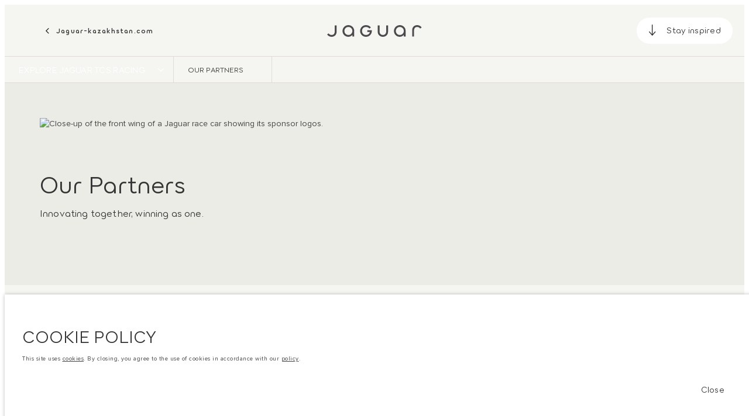

--- FILE ---
content_type: text/html; charset=utf-8
request_url: https://www.jaguar-kazakhstan.com/en/jaguar-racing/our-partners
body_size: 73982
content:
<!doctype html>
<html data-n-head-ssr lang="en" style="--page-footer-padding: 0px" data-n-head="%7B%22lang%22:%7B%22ssr%22:%22en%22%7D,%22style%22:%7B%22ssr%22:%22--page-footer-padding:%200px%22%7D%7D">
  <head >
    <!--  
      This website was made by Reffine.com
    -->
    <meta data-n-head="ssr" charset="utf-8"><meta data-n-head="ssr" name="viewport" content="width=device-width, initial-scale=1"><meta data-n-head="ssr" data-hid="og:site_name" name="og:site_name" content="Jaguar Kazakhstan"><meta data-n-head="ssr" data-hid="apple-mobile-web-app-title" name="apple-mobile-web-app-title" content="Jaguar Kazakhstan"><meta data-n-head="ssr" data-hid="twitter:card" name="twitter:card" content="summary_large_image"><meta data-n-head="ssr" data-hid="og:title" name="og:title" property="og:title" content="Jaguar TCS Racing Partners | Exceeding Together | Jaguar Kazakhstan"><meta data-n-head="ssr" data-hid="og:image:alt" name="og:image:alt" property="og:image:alt" content="Jaguar TCS Racing Partners | Exceeding Together | Jaguar Kazakhstan"><meta data-n-head="ssr" data-hid="twitter:title" name="twitter:title" content="Jaguar TCS Racing Partners | Exceeding Together | Jaguar Kazakhstan"><meta data-n-head="ssr" data-hid="twitter:image:alt" name="twitter:image:alt" content="Jaguar TCS Racing Partners | Exceeding Together | Jaguar Kazakhstan"><meta data-n-head="ssr" data-hid="description" name="description" content="Meet all Jaguar TCS Racing partners for season 11. Explore how our belief, courage and innovation enable us all to succeed."><meta data-n-head="ssr" data-hid="og:description" name="og:description" property="og:description" content="Meet all Jaguar TCS Racing partners for season 11. Explore how our belief, courage and innovation enable us all to succeed."><meta data-n-head="ssr" data-hid="twitter:description" name="twitter:description" content="Meet all Jaguar TCS Racing partners for season 11. Explore how our belief, courage and innovation enable us all to succeed."><meta data-n-head="ssr" data-hid="og:image" name="og:image" property="og:image" content="https://media.cdn-jaguarlandrover.com/api/v2/images/24730/w/1600.jpg"><meta data-n-head="ssr" data-hid="og:image:secure_url" name="og:image:secure_url" property="og:image:secure_url" content="https://media.cdn-jaguarlandrover.com/api/v2/images/24730/w/1600.jpg"><meta data-n-head="ssr" data-hid="twitter:image" name="twitter:image" content="https://media.cdn-jaguarlandrover.com/api/v2/images/24730/w/1600.jpg"><meta data-n-head="ssr" data-hid="og:url" name="og:url" property="og:url" content="https://www.jaguar-kazakhstan.com/en/jaguar-racing/our-partners"><meta data-n-head="ssr" data-hid="twitter:url" name="twitter:url" content="https://www.jaguar-kazakhstan.com/en/jaguar-racing/our-partners"><title>Jaguar TCS Racing Partners | Exceeding Together | Jaguar Kazakhstan</title><base href="/en/"><link data-n-head="ssr" rel="preconnect" href="https://cdn-jaguarlandrover.com" crossorigin="true"><link data-n-head="ssr" rel="preload" as="font" type="font/woff" href="https://cdn-jaguarlandrover.com/system/fonts/icons/2023/icons.woff2" crossorigin="true"><link data-n-head="ssr" rel="preconnect" href="https://media.cdn-jaguarlandrover.com" crossorigin="true"><link data-n-head="ssr" rel="preconnect" href="https://fonts.googleapis.com" crossorigin="true"><link data-n-head="ssr" rel="manifest" href="/en/manifest/manifest.71195.ce79be.json" data-hid="manifest"><link data-n-head="ssr" rel="icon" href="/en/_nuxt/icons/icon_144x144.ce79be.png" data-hid="icon" type="image/png"><link data-n-head="ssr" rel="preload" as="font" type="font/woff2" href="https://cdn-jaguarlandrover.com/system/fonts/jdx/jaguar_modern/JaguarModernWeb-Regular.woff2" crossorigin="true"><link data-n-head="ssr" rel="preload" as="font" type="font/woff2" href="https://cdn-jaguarlandrover.com/system/fonts/jdx/jaguar_modern/JaguarModernWeb-Bold.woff2" crossorigin="true"><link data-n-head="ssr" rel="preload" as="font" type="font/woff2" href="https://cdn-jaguarlandrover.com/system/fonts/jdx/proxima_nova/regular2.woff2" crossorigin="true"><link data-n-head="ssr" rel="preload" as="font" type="font/woff2" href="https://cdn-jaguarlandrover.com/system/fonts/jdx/proxima_nova/bold2.woff2" crossorigin="true"><link data-n-head="ssr" rel="preload" as="font" type="font/woff2" href="https://cdn-jaguarlandrover.com/system/fonts/jdx/proxima_nova/semibold.woff2" crossorigin="true"><link data-n-head="ssr" rel="preload" as="font" type="font/woff2" href="https://cdn-jaguarlandrover.com/system/fonts/jdx/proxima_nova/light2.woff2" crossorigin="true"><link data-n-head="ssr" rel="preload" as="font" type="font/woff2" href="https://cdn-jaguarlandrover.com/system/fonts/jdx/proxima_nova/regular_italic2.woff2" crossorigin="true"><link data-n-head="ssr" rel="icon" type="image/ico" href="favicon.ico"><link data-n-head="ssr" rel="preload" as="image" href="https://media.cdn-jaguarlandrover.com/api/v2/images/119491/w/1600/h/900.jpg" imagesrcset="https://media.cdn-jaguarlandrover.com/api/v2/images/119491/w/1600/h/900.jpg 1600w, https://media.cdn-jaguarlandrover.com/api/v2/images/119491/w/1024/h/576.jpg 1024w, https://media.cdn-jaguarlandrover.com/api/v2/images/119491/w/640/h/360.jpg 640w" imagesizes="(min-width: 1720px) 1660px, (min-width: 1280px) 90vw, 100vw" media="all"><link data-n-head="ssr" data-hid="metahead:meta:506:0" rel="alternate" hreflang="en-AE" href="https://www.jaguar-uae.com/en/jaguar-racing/our-partners"><link data-n-head="ssr" data-hid="metahead:meta:506:2" rel="alternate" hreflang="ar-AE" href="https://www.jaguar-uae.com/ar/jaguar-racing/our-partners"><link data-n-head="ssr" data-hid="metahead:meta:506:4" rel="alternate" hreflang="en-SA" href="https://www.jaguar-saudi.com/en/jaguar-racing/our-partners"><link data-n-head="ssr" data-hid="metahead:meta:506:6" rel="alternate" hreflang="ar-SA" href="https://www.jaguar-saudi.com/ar/jaguar-racing/our-partners"><link data-n-head="ssr" data-hid="metahead:meta:506:8" rel="alternate" hreflang="en-OM" href="https://www.jaguar-oman.com/en/jaguar-racing/our-partners"><link data-n-head="ssr" data-hid="metahead:meta:506:10" rel="alternate" hreflang="ar-OM" href="https://www.jaguar-oman.com/ar/jaguar-racing/our-partners"><link data-n-head="ssr" data-hid="metahead:meta:506:12" rel="alternate" hreflang="en-QA" href="https://www.jaguar-qatar.com/en/jaguar-racing/our-partners"><link data-n-head="ssr" data-hid="metahead:meta:506:14" rel="alternate" hreflang="ar-QA" href="https://www.jaguar-qatar.com/ar/jaguar-racing/our-partners"><link data-n-head="ssr" data-hid="metahead:meta:506:16" rel="alternate" hreflang="en-BH" href="https://www.jaguar-bahrain.com/en/jaguar-racing/our-partners"><link data-n-head="ssr" data-hid="metahead:meta:506:18" rel="alternate" hreflang="ar-BH" href="https://www.jaguar-bahrain.com/ar/jaguar-racing/our-partners"><link data-n-head="ssr" data-hid="metahead:meta:506:20" rel="alternate" hreflang="en-KW" href="https://www.jaguar-kuwait.com/en/jaguar-racing/our-partners"><link data-n-head="ssr" data-hid="metahead:meta:506:22" rel="alternate" hreflang="ar-KW" href="https://www.jaguar-kuwait.com/ar/jaguar-racing/our-partners"><link data-n-head="ssr" data-hid="metahead:meta:506:24" rel="alternate" hreflang="en-EG" href="https://www.jaguar-egypt.com/en/jaguar-racing/our-partners"><link data-n-head="ssr" data-hid="metahead:meta:506:26" rel="alternate" hreflang="ar-EG" href="https://www.jaguar-egypt.com/ar/jaguar-racing/our-partners"><link data-n-head="ssr" data-hid="metahead:meta:506:28" rel="alternate" hreflang="en-JO" href="https://www.jaguar-jordan.com/en/jaguar-racing/our-partners"><link data-n-head="ssr" data-hid="metahead:meta:506:30" rel="alternate" hreflang="ar-JO" href="https://www.jaguar-jordan.com/ar/jaguar-racing/our-partners"><link data-n-head="ssr" data-hid="metahead:meta:506:32" rel="alternate" hreflang="en-IQ" href="https://www.jaguar-iraq.com/en/jaguar-racing/our-partners"><link data-n-head="ssr" data-hid="metahead:meta:506:34" rel="alternate" hreflang="ar-IQ" href="https://www.jaguar-iraq.com/ar/jaguar-racing/our-partners"><link data-n-head="ssr" data-hid="metahead:meta:506:36" rel="alternate" hreflang="en-PS" href="https://www.jaguar-palestine.com/en/jaguar-racing/our-partners"><link data-n-head="ssr" data-hid="metahead:meta:506:38" rel="alternate" hreflang="ar-PS" href="https://www.jaguar-palestine.com/ar/jaguar-racing/our-partners"><link data-n-head="ssr" data-hid="metahead:meta:506:40" rel="alternate" hreflang="en-MA" href="https://www.jaguar-maroc.com/en/jaguar-racing/our-partners"><link data-n-head="ssr" data-hid="metahead:meta:506:42" rel="alternate" hreflang="ar-MA" href="https://www.jaguar-maroc.com/ar/jaguar-racing/our-partners"><link data-n-head="ssr" data-hid="metahead:meta:506:44" rel="alternate" hreflang="fr-MA" href="https://www.jaguar-maroc.com/fr/jaguar-racing/our-partners"><link data-n-head="ssr" data-hid="metahead:meta:506:46" rel="alternate" hreflang="en-LB" href="https://www.jaguar-lebanon.com/en/jaguar-racing/our-partners"><link data-n-head="ssr" data-hid="metahead:meta:506:48" rel="alternate" hreflang="ar-LB" href="https://www.jaguar-lebanon.com/ar/jaguar-racing/our-partners"><link data-n-head="ssr" data-hid="metahead:meta:506:50" rel="alternate" hreflang="fr-LB" href="https://www.jaguar-lebanon.com/fr/jaguar-racing/our-partners"><link data-n-head="ssr" data-hid="metahead:meta:506:52" rel="alternate" hreflang="ar-DZ" href="https://www.jaguar-algerie.com/ar/jaguar-racing/our-partners"><link data-n-head="ssr" data-hid="metahead:meta:506:54" rel="alternate" hreflang="fr-DZ" href="https://www.jaguar-algerie.com/fr/jaguar-racing/our-partners"><link data-n-head="ssr" data-hid="metahead:meta:506:56" rel="alternate" hreflang="ar-TN" href="https://www.jaguar-tunisie.com/ar/jaguar-racing/our-partners"><link data-n-head="ssr" data-hid="metahead:meta:506:58" rel="alternate" hreflang="fr-TN" href="https://www.jaguar-tunisie.com/fr/jaguar-racing/our-partners"><link data-n-head="ssr" data-hid="metahead:meta:506:60" rel="alternate" hreflang="en-AZ" href="https://www.jaguar-azerbaijan.com/en/jaguar-racing/our-partners"><link data-n-head="ssr" data-hid="metahead:meta:506:62" rel="alternate" hreflang="az-AZ" href="https://www.jaguar-azerbaijan.com/az/jaguar-racing/our-partners"><link data-n-head="ssr" data-hid="metahead:meta:506:64" rel="alternate" hreflang="en-GE" href="https://www.jaguar-georgia.com/en/jaguar-racing/our-partners"><link data-n-head="ssr" data-hid="metahead:meta:506:66" rel="alternate" hreflang="ka-GE" href="https://www.jaguar-georgia.com/ge/jaguar-racing/our-partners"><link data-n-head="ssr" data-hid="metahead:meta:506:68" rel="alternate" hreflang="en-KZ" href="https://www.jaguar-kazakhstan.com/en/jaguar-racing/our-partners"><link data-n-head="ssr" data-hid="metahead:meta:506:70" rel="alternate" hreflang="kk-KZ" href="https://www.jaguar-kazakhstan.com/kz/jaguar-racing/our-partners"><link data-n-head="ssr" data-hid="metahead:meta:506:72" rel="alternate" hreflang="ru-KZ" href="https://www.jaguar-kazakhstan.com/ru/jaguar-racing/our-partners"><link data-n-head="ssr" data-hid="metahead:meta:506:74" rel="alternate" hreflang="en-AM" href="https://www.jaguar-armenia.com/en/jaguar-racing/our-partners"><link data-n-head="ssr" data-hid="metahead:meta:506:76" rel="alternate" hreflang="hy-AM" href="https://www.jaguar-armenia.com/am/jaguar-racing/our-partners"><link data-n-head="ssr" data-hid="metahead:meta:506:78" rel="alternate" hreflang="ru-AM" href="https://www.jaguar-armenia.com/ru/jaguar-racing/our-partners"><link data-n-head="ssr" data-hid="canonical" rel="canonical" href="https://www.jaguar-kazakhstan.com/en/jaguar-racing/our-partners"><style data-n-head="ssr" data-hid="metahead:1015">header > nav > div.navigation-basic-level.navigation-main__desktop > ul.navigation-basic-level__list.navigation-basic-level__list--sub > li:nth-child(3) > button > span.navigation-basic-level__sub-label {
display:none;
}</style><style data-n-head="ssr" data-hid="metahead:1023">@media (max-width: 901px) {
  div#rdx-render div.blocks-list div.rdx-render-block section.ready-to-go-bar {
    display: none !important;
  }
}</style><script data-n-head="ssr" data-body="false" data-hid="emitter-stub">;(function(global) {
  if(!global.$emitter) {
    global.$emitterQueue=[];
    var add = function(type, name, handler) {
      global.$emitterQueue.push([type, name, handler])
    }
    global.$emitter = {
      on: add.bind(null, 'on'),
      all: add.bind(null, 'all'),
      emit: add.bind(null, 'emit'),
      off: add.bind(null, 'off')
    }
  }
})(window);
</script><link rel="preload" href="/en/_nuxt/4f851ca.js" as="script"><link rel="preload" href="/en/_nuxt/7a7b01d.js" as="script"><link rel="preload" href="/en/_nuxt/fbf2f43.js" as="script"><link rel="preload" href="/en/_nuxt/4d3f0f5.js" as="script"><link rel="preload" href="/en/_nuxt/eed2cd3.js" as="script"><link rel="preload" href="/en/_nuxt/0330f24.js" as="script"><link rel="preload" href="/en/_nuxt/a12d67f.js" as="script"><link rel="preload" href="/en/_nuxt/28678f7.js" as="script"><link rel="preload" href="/en/_nuxt/16428dd.js" as="script"><link rel="preload" href="/en/_nuxt/b654b62.js" as="script"><link rel="preload" href="/en/_nuxt/c729087.js" as="script"><link rel="preload" href="/en/_nuxt/062af73.js" as="script"><link rel="preload" href="/en/_nuxt/562a5ee.js" as="script"><link rel="preload" href="/en/_nuxt/cd748e2.js" as="script"><style data-vue-ssr-id="5422b1d5:0 70bcbbd6:0 3b8aefa8:0 2e445ad2:0 f592c5fa:0 5ccae5a3:0 23656e10:0 2c2b6e16:0 b25c08e8:0 682135ce:0 25b98d91:0 1d7275c4:0 5f80abe6:0 60f9cf02:0 32b47086:0 6c986103:0 4c4dfb40:0 81ddbf06:0 52aecadc:0 ad14c522:0 e0d96c3c:0 c43a3bd6:0 4c4acba9:0 3c902b56:0 349f6cf0:0 6b6a7d8e:0 2a239dc8:0 135b7880:0 7cecae89:0 2703cddd:0 27342625:0 4e26bbc5:0 12f3b7b2:0 97fa441c:0 1c5ed301:0 3b7adcca:0 6fa2b43d:0 534c1378:0">:where(:not(html):not(iframe):not(canvas):not(img):not(svg):not(video):not(audio):not(svg *):not(symbol *)){all:unset;display:revert}*,:after,:before{box-sizing:border-box}a,button{cursor:revert}menu,ol,ul{list-style:none}img{max-block-size:100%;max-inline-size:100%}table{border-collapse:collapse}input,textarea{-webkit-user-select:auto}textarea{white-space:revert}meter{-webkit-appearance:revert;-moz-appearance:revert;appearance:revert}:where(pre){all:revert}::-moz-placeholder{color:inherit}::placeholder{color:inherit}::marker{content:normal}:where([hidden]){display:none}:where([contenteditable]:not([contenteditable=false])){-moz-user-modify:read-write;-webkit-user-modify:read-write;word-wrap:break-word;-webkit-line-break:after-white-space;-webkit-user-select:auto}:where([draggable=true]){-webkit-user-drag:element}:where(dialog:modal){all:revert}b,strong{font-weight:700}em,i{font-style:italic}sub{vertical-align:sub}sub,sup{font-size:smaller}sup{vertical-align:super}td{vertical-align:middle}hr,u{all:revert}u{-webkit-text-decoration:underline;text-decoration:underline}
.jlr-content{direction:ltr}
[class*=" icon-"]:before,[class^=icon-]:before{speak:none;font-feature-settings:normal;-webkit-font-smoothing:antialiased;-moz-osx-font-smoothing:grayscale;color:inherit;display:inline-block;font-family:icons;font-style:normal;font-variant:normal;font-weight:400;line-height:1em;margin-left:.2em;margin-right:.2em;text-align:center;text-decoration:inherit;text-transform:none;vertical-align:middle;width:1.3em}.ae_flag:before,.af_flag:before,.ag_flag:before,.al_flag:before,.am_flag:before,.an_flag:before,.ao_flag:before,.ar_flag:before,.at_flag:before,.au_flag:before,.aw_flag:before,.az_flag:before,.ba_flag:before,.bb_flag:before,.bd_flag:before,.be_flag:before,.bf_flag:before,.bg_flag:before,.bh_flag:before,.bi_flag:before,.bj_flag:before,.bl_flag:before,.bm_flag:before,.bn_flag:before,.bo_flag:before,.br_flag:before,.bs_flag:before,.bt_flag:before,.by_flag:before,.bz_flag:before,.ca_flag:before,.cd_flag:before,.cg_flag:before,.ch_flag:before,.ci_flag:before,.cl_flag:before,.cm_flag:before,.cn_flag:before,.co_flag:before,.cr_flag:before,.cv_flag:before,.cw_flag:before,.cy_flag:before,.cz_flag:before,.de_flag:before,.dj_flag:before,.dk_flag:before,.dm_flag:before,.do_flag:before,.dz_flag:before,.ec_flag:before,.ee_flag:before,.eg_flag:before,.eh_flag:before,.en_black_flag:before,.en_white_flag:before,.er_flag:before,.es_flag:before,.et_flag:before,.fi_flag:before,.fj_flag:before,.fk_flag:before,.fr_black_flag:before,.fr_flag:before,.fr_white_flag:before,.ga_flag:before,.gb_flag:before,.gd_flag:before,.ge_flag:before,.gh_flag:before,.gi_flag:before,.gm_flag:before,.gn_flag:before,.gq_flag:before,.gr_flag:before,.gt_flag:before,.gw_flag:before,.gy_flag:before,.hk_flag:before,.hn_flag:before,.hr_flag:before,.ht_flag:before,.hu_flag:before,.id_flag:before,.ie_flag:before,.il_flag:before,.in_flag:before,.iq_flag:before,.is_flag:before,.it_flag:before,.jm_flag:before,.jo_flag:before,.jp_flag:before,.ke_flag:before,.kh_flag:before,.km_flag:before,.kn_flag:before,.kr_flag:before,.ku_flag:before,.kw_flag:before,.ky_flag:before,.kz_flag:before,.la_flag:before,.lb_flag:before,.lc_flag:before,.lk_flag:before,.lr_flag:before,.lt_flag:before,.lu_flag:before,.lv_black_flag:before,.lv_flag:before,.lv_white_flag:before,.ma_flag:before,.mc_flag:before,.md_flag:before,.me_flag:before,.mg_flag:before,.mk_flag:before,.ml_flag:before,.mm_flag:before,.mn_flag:before,.mr_flag:before,.mt_flag:before,.mu_flag:before,.mw_flag:before,.mx_flag:before,.my_flag:before,.mz_flag:before,.nc_flag:before,.ne_flag:before,.ng_flag:before,.ni_flag:before,.nl_flag:before,.no_flag:before,.np_flag:before,.nz_flag:before,.om_flag:before,.pa_flag:before,.pe_flag:before,.pf_flag:before,.pg_flag:before,.ph_flag:before,.pk_flag:before,.pl_flag:before,.ps_flag:before,.pt_black_flag:before,.pt_flag:before,.pt_white_flag:before,.py_flag:before,.qa_flag:before,.ri_flag:before,.ro_flag:before,.rs_flag:before,.ru_black_flag:before,.ru_flag:before,.ru_white_flag:before,.rw_flag:before,.sa_flag:before,.sc_flag:before,.sd_flag:before,.se_flag:before,.sg_flag:before,.si_flag:before,.sk_flag:before,.sl_flag:before,.sn_flag:before,.so_flag:before,.sr_flag:before,.ss_flag:before,.st_flag:before,.sv_flag:before,.tc_flag:before,.td_flag:before,.tg_flag:before,.th_flag:before,.tn_flag:before,.tr_flag:before,.tt_flag:before,.tw_flag:before,.ty_flag:before,.tz_flag:before,.ua_flag:before,.ug_flag:before,.uk_flag:before,.us_flag:before,.uy_flag:before,.vg_flag:before,.vn_flag:before,.xi_flag:before,.xk_flag:before,.xm_flag:before,.xx_flag:before,.ye_flag:before,.za_flag:before,.zh_black_flag:before,.zh_white_flag:before,.zm_flag:before,.zw_flag:before{background-repeat:no-repeat;content:"";display:block;height:17px;width:26px}.ae_flag:before{background-image:url(https://cdn-jaguarlandrover.com/system/flags/ae.png)}.af_flag:before{background-image:url(https://cdn-jaguarlandrover.com/system/flags/af.png)}.ag_flag:before{background-image:url(https://cdn-jaguarlandrover.com/system/flags/ag.png)}.al_flag:before{background-image:url(https://cdn-jaguarlandrover.com/system/flags/al.png)}.am_flag:before{background-image:url(https://cdn-jaguarlandrover.com/system/flags/am.png)}.an_flag:before{background-image:url(https://cdn-jaguarlandrover.com/system/flags/an.png)}.ao_flag:before{background-image:url(https://cdn-jaguarlandrover.com/system/flags/ao.png)}.ar_flag:before{background-image:url(https://cdn-jaguarlandrover.com/system/flags/ar.png)}.at_flag:before{background-image:url(https://cdn-jaguarlandrover.com/system/flags/at.png)}.au_flag:before{background-image:url(https://cdn-jaguarlandrover.com/system/flags/au.png)}.aw_flag:before{background-image:url(https://cdn-jaguarlandrover.com/system/flags/aw.png)}.az_flag:before{background-image:url(https://cdn-jaguarlandrover.com/system/flags/az.png)}.ba_flag:before{background-image:url(https://cdn-jaguarlandrover.com/system/flags/ba.png)}.bb_flag:before{background-image:url(https://cdn-jaguarlandrover.com/system/flags/bb.png)}.bd_flag:before{background-image:url(https://cdn-jaguarlandrover.com/system/flags/bd.png)}.be_flag:before{background-image:url(https://cdn-jaguarlandrover.com/system/flags/be.png)}.bf_flag:before{background-image:url(https://cdn-jaguarlandrover.com/system/flags/bf.png)}.bg_flag:before{background-image:url(https://cdn-jaguarlandrover.com/system/flags/bg.png)}.bh_flag:before{background-image:url(https://cdn-jaguarlandrover.com/system/flags/bh.png)}.bi_flag:before{background-image:url(https://cdn-jaguarlandrover.com/system/flags/bi.png)}.bj_flag:before{background-image:url(https://cdn-jaguarlandrover.com/system/flags/bj.png)}.bl_flag:before{background-image:url(https://cdn-jaguarlandrover.com/system/flags/bl.png)}.bm_flag:before{background-image:url(https://cdn-jaguarlandrover.com/system/flags/bm.png)}.bn_flag:before{background-image:url(https://cdn-jaguarlandrover.com/system/flags/bn.png)}.bo_flag:before{background-image:url(https://cdn-jaguarlandrover.com/system/flags/bo.png)}.br_flag:before{background-image:url(https://cdn-jaguarlandrover.com/system/flags/br.png)}.bs_flag:before{background-image:url(https://cdn-jaguarlandrover.com/system/flags/bs.png)}.bt_flag:before{background-image:url(https://cdn-jaguarlandrover.com/system/flags/bt.png)}.by_flag:before{background-image:url(https://cdn-jaguarlandrover.com/system/flags/by.png)}.bz_flag:before{background-image:url(https://cdn-jaguarlandrover.com/system/flags/bz.png)}.ca_flag:before{background-image:url(https://cdn-jaguarlandrover.com/system/flags/ca.png)}.cd_flag:before{background-image:url(https://cdn-jaguarlandrover.com/system/flags/cd.png)}.cg_flag:before{background-image:url(https://cdn-jaguarlandrover.com/system/flags/cg.png)}.ch_flag:before{background-image:url(https://cdn-jaguarlandrover.com/system/flags/ch.png)}.ci_flag:before{background-image:url(https://cdn-jaguarlandrover.com/system/flags/ci.png)}.cl_flag:before{background-image:url(https://cdn-jaguarlandrover.com/system/flags/cl.png)}.cm_flag:before{background-image:url(https://cdn-jaguarlandrover.com/system/flags/cm.png)}.cn_flag:before{background-image:url(https://cdn-jaguarlandrover.com/system/flags/cn.png)}.co_flag:before{background-image:url(https://cdn-jaguarlandrover.com/system/flags/co.png)}.cr_flag:before{background-image:url(https://cdn-jaguarlandrover.com/system/flags/cr.png)}.cv_flag:before{background-image:url(https://cdn-jaguarlandrover.com/system/flags/cv.png)}.cw_flag:before{background-image:url(https://cdn-jaguarlandrover.com/system/flags/cw.png)}.cy_flag:before{background-image:url(https://cdn-jaguarlandrover.com/system/flags/cy.png)}.cz_flag:before{background-image:url(https://cdn-jaguarlandrover.com/system/flags/cz.png)}.de_flag:before{background-image:url(https://cdn-jaguarlandrover.com/system/flags/de.png)}.dj_flag:before{background-image:url(https://cdn-jaguarlandrover.com/system/flags/dj.png)}.dk_flag:before{background-image:url(https://cdn-jaguarlandrover.com/system/flags/dk.png)}.dm_flag:before{background-image:url(https://cdn-jaguarlandrover.com/system/flags/dm.png)}.do_flag:before{background-image:url(https://cdn-jaguarlandrover.com/system/flags/do.png)}.dz_flag:before{background-image:url(https://cdn-jaguarlandrover.com/system/flags/dz.png)}.ec_flag:before{background-image:url(https://cdn-jaguarlandrover.com/system/flags/ec.png)}.ee_flag:before{background-image:url(https://cdn-jaguarlandrover.com/system/flags/ee.png)}.eg_flag:before{background-image:url(https://cdn-jaguarlandrover.com/system/flags/eg.png)}.eh_flag:before{background-image:url(https://cdn-jaguarlandrover.com/system/flags/eh.png)}.er_flag:before{background-image:url(https://cdn-jaguarlandrover.com/system/flags/er.png)}.es_flag:before{background-image:url(https://cdn-jaguarlandrover.com/system/flags/es.png)}.et_flag:before{background-image:url(https://cdn-jaguarlandrover.com/system/flags/et.png)}.fi_flag:before{background-image:url(https://cdn-jaguarlandrover.com/system/flags/fi.png)}.fj_flag:before{background-image:url(https://cdn-jaguarlandrover.com/system/flags/fj.png)}.fk_flag:before{background-image:url(https://cdn-jaguarlandrover.com/system/flags/fk.png)}.fr_flag:before{background-image:url(https://cdn-jaguarlandrover.com/system/flags/fr.png)}.ga_flag:before{background-image:url(https://cdn-jaguarlandrover.com/system/flags/ga.png)}.gb_flag:before{background-image:url(https://cdn-jaguarlandrover.com/system/flags/gb.png)}.gd_flag:before{background-image:url(https://cdn-jaguarlandrover.com/system/flags/gd.png)}.ge_flag:before{background-image:url(https://cdn-jaguarlandrover.com/system/flags/ge.png)}.gh_flag:before{background-image:url(https://cdn-jaguarlandrover.com/system/flags/gh.png)}.gi_flag:before{background-image:url(https://cdn-jaguarlandrover.com/system/flags/gi.png)}.gm_flag:before{background-image:url(https://cdn-jaguarlandrover.com/system/flags/gm.png)}.gn_flag:before{background-image:url(https://cdn-jaguarlandrover.com/system/flags/gn.png)}.gq_flag:before{background-image:url(https://cdn-jaguarlandrover.com/system/flags/gq.png)}.gr_flag:before{background-image:url(https://cdn-jaguarlandrover.com/system/flags/gr.png)}.gt_flag:before{background-image:url(https://cdn-jaguarlandrover.com/system/flags/gt.png)}.gw_flag:before{background-image:url(https://cdn-jaguarlandrover.com/system/flags/gw.png)}.gy_flag:before{background-image:url(https://cdn-jaguarlandrover.com/system/flags/gy.png)}.hk_flag:before{background-image:url(https://cdn-jaguarlandrover.com/system/flags/hk.png)}.hn_flag:before{background-image:url(https://cdn-jaguarlandrover.com/system/flags/hn.png)}.hr_flag:before{background-image:url(https://cdn-jaguarlandrover.com/system/flags/hr.png)}.ht_flag:before{background-image:url(https://cdn-jaguarlandrover.com/system/flags/ht.png)}.hu_flag:before{background-image:url(https://cdn-jaguarlandrover.com/system/flags/hu.png)}.id_flag:before{background-image:url(https://cdn-jaguarlandrover.com/system/flags/id.png)}.ie_flag:before{background-image:url(https://cdn-jaguarlandrover.com/system/flags/ie.png)}.il_flag:before{background-image:url(https://cdn-jaguarlandrover.com/system/flags/il.png)}.in_flag:before{background-image:url(https://cdn-jaguarlandrover.com/system/flags/in.png)}.iq_flag:before{background-image:url(https://cdn-jaguarlandrover.com/system/flags/iq.png)}.ku_flag:before{background-image:url(https://cdn-jaguarlandrover.com/system/flags/ku.png)}.is_flag:before{background-image:url(https://cdn-jaguarlandrover.com/system/flags/is.png)}.it_flag:before{background-image:url(https://cdn-jaguarlandrover.com/system/flags/it.png)}.jm_flag:before{background-image:url(https://cdn-jaguarlandrover.com/system/flags/jm.png)}.jo_flag:before{background-image:url(https://cdn-jaguarlandrover.com/system/flags/jo.png)}.jp_flag:before{background-image:url(https://cdn-jaguarlandrover.com/system/flags/jp.png)}.ke_flag:before{background-image:url(https://cdn-jaguarlandrover.com/system/flags/ke.png)}.kh_flag:before{background-image:url(https://cdn-jaguarlandrover.com/system/flags/kh.png)}.km_flag:before{background-image:url(https://cdn-jaguarlandrover.com/system/flags/km.png)}.kn_flag:before{background-image:url(https://cdn-jaguarlandrover.com/system/flags/kn.png)}.kr_flag:before{background-image:url(https://cdn-jaguarlandrover.com/system/flags/kr.png)}.kw_flag:before{background-image:url(https://cdn-jaguarlandrover.com/system/flags/kw.png)}.ky_flag:before{background-image:url(https://cdn-jaguarlandrover.com/system/flags/ky.png)}.kz_flag:before{background-image:url(https://cdn-jaguarlandrover.com/system/flags/kz.png)}.la_flag:before{background-image:url(https://cdn-jaguarlandrover.com/system/flags/la.png)}.lb_flag:before{background-image:url(https://cdn-jaguarlandrover.com/system/flags/lb.png)}.lc_flag:before{background-image:url(https://cdn-jaguarlandrover.com/system/flags/lc.png)}.lk_flag:before{background-image:url(https://cdn-jaguarlandrover.com/system/flags/lk.png)}.lr_flag:before{background-image:url(https://cdn-jaguarlandrover.com/system/flags/lr.png)}.lt_flag:before{background-image:url(https://cdn-jaguarlandrover.com/system/flags/lt.png)}.lu_flag:before{background-image:url(https://cdn-jaguarlandrover.com/system/flags/lu.png)}.lv_flag:before{background-image:url(https://cdn-jaguarlandrover.com/system/flags/lv.png)}.ma_flag:before{background-image:url(https://cdn-jaguarlandrover.com/system/flags/ma.png)}.md_flag:before{background-image:url(https://cdn-jaguarlandrover.com/system/flags/md.png)}.me_flag:before{background-image:url(https://cdn-jaguarlandrover.com/system/flags/me.png)}.mg_flag:before{background-image:url(https://cdn-jaguarlandrover.com/system/flags/mg.png)}.mk_flag:before{background-image:url(https://cdn-jaguarlandrover.com/system/flags/mk.png)}.ml_flag:before{background-image:url(https://cdn-jaguarlandrover.com/system/flags/ml.png)}.mm_flag:before{background-image:url(https://cdn-jaguarlandrover.com/system/flags/mm.png)}.mn_flag:before{background-image:url(https://cdn-jaguarlandrover.com/system/flags/mn.png)}.mr_flag:before{background-image:url(https://cdn-jaguarlandrover.com/system/flags/mr.png)}.mt_flag:before{background-image:url(https://cdn-jaguarlandrover.com/system/flags/mt.png)}.mu_flag:before{background-image:url(https://cdn-jaguarlandrover.com/system/flags/mu.png)}.mw_flag:before{background-image:url(https://cdn-jaguarlandrover.com/system/flags/mw.png)}.mx_flag:before{background-image:url(https://cdn-jaguarlandrover.com/system/flags/mx.png)}.my_flag:before{background-image:url(https://cdn-jaguarlandrover.com/system/flags/my.png)}.mz_flag:before{background-image:url(https://cdn-jaguarlandrover.com/system/flags/mz.png)}.nc_flag:before{background-image:url(https://cdn-jaguarlandrover.com/system/flags/nc.png)}.ne_flag:before{background-image:url(https://cdn-jaguarlandrover.com/system/flags/ne.png)}.ng_flag:before{background-image:url(https://cdn-jaguarlandrover.com/system/flags/ng.png)}.ni_flag:before{background-image:url(https://cdn-jaguarlandrover.com/system/flags/ni.png)}.nl_flag:before{background-image:url(https://cdn-jaguarlandrover.com/system/flags/nl.png)}.no_flag:before{background-image:url(https://cdn-jaguarlandrover.com/system/flags/no.png)}.np_flag:before{background-image:url(https://cdn-jaguarlandrover.com/system/flags/np.png)}.nz_flag:before{background-image:url(https://cdn-jaguarlandrover.com/system/flags/nz.png)}.om_flag:before{background-image:url(https://cdn-jaguarlandrover.com/system/flags/om.png)}.pa_flag:before{background-image:url(https://cdn-jaguarlandrover.com/system/flags/pa.png)}.pe_flag:before{background-image:url(https://cdn-jaguarlandrover.com/system/flags/pe.png)}.pf_flag:before{background-image:url(https://cdn-jaguarlandrover.com/system/flags/pf.png)}.pg_flag:before{background-image:url(https://cdn-jaguarlandrover.com/system/flags/pg.png)}.ph_flag:before{background-image:url(https://cdn-jaguarlandrover.com/system/flags/ph.png)}.pk_flag:before{background-image:url(https://cdn-jaguarlandrover.com/system/flags/pk.png)}.pl_flag:before{background-image:url(https://cdn-jaguarlandrover.com/system/flags/pl.png)}.ps_flag:before{background-image:url(https://cdn-jaguarlandrover.com/system/flags/ps.png)}.pt_flag:before{background-image:url(https://cdn-jaguarlandrover.com/system/flags/pt.png)}.py_flag:before{background-image:url(https://cdn-jaguarlandrover.com/system/flags/py.png)}.qa_flag:before{background-image:url(https://cdn-jaguarlandrover.com/system/flags/qa.png)}.ri_flag:before{background-image:url(https://cdn-jaguarlandrover.com/system/flags/ri.png)}.ro_flag:before{background-image:url(https://cdn-jaguarlandrover.com/system/flags/ro.png)}.rs_flag:before{background-image:url(https://cdn-jaguarlandrover.com/system/flags/rs.png)}.ru_flag:before{background-image:url(https://cdn-jaguarlandrover.com/system/flags/ru.png)}.rw_flag:before{background-image:url(https://cdn-jaguarlandrover.com/system/flags/rw.png)}.sa_flag:before{background-image:url(https://cdn-jaguarlandrover.com/system/flags/sa.png)}.sc_flag:before{background-image:url(https://cdn-jaguarlandrover.com/system/flags/sc.png)}.sd_flag:before{background-image:url(https://cdn-jaguarlandrover.com/system/flags/sd.png)}.se_flag:before{background-image:url(https://cdn-jaguarlandrover.com/system/flags/se.png)}.sg_flag:before{background-image:url(https://cdn-jaguarlandrover.com/system/flags/sg.png)}.si_flag:before{background-image:url(https://cdn-jaguarlandrover.com/system/flags/si.png)}.sk_flag:before{background-image:url(https://cdn-jaguarlandrover.com/system/flags/sk.png)}.sl_flag:before{background-image:url(https://cdn-jaguarlandrover.com/system/flags/sl.png)}.sn_flag:before{background-image:url(https://cdn-jaguarlandrover.com/system/flags/sn.png)}.so_flag:before{background-image:url(https://cdn-jaguarlandrover.com/system/flags/so.png)}.sr_flag:before{background-image:url(https://cdn-jaguarlandrover.com/system/flags/sr.png)}.ss_flag:before{background-image:url(https://cdn-jaguarlandrover.com/system/flags/ss.png)}.st_flag:before{background-image:url(https://cdn-jaguarlandrover.com/system/flags/st.png)}.sv_flag:before{background-image:url(https://cdn-jaguarlandrover.com/system/flags/sv.png)}.tc_flag:before{background-image:url(https://cdn-jaguarlandrover.com/system/flags/tc.png)}.td_flag:before{background-image:url(https://cdn-jaguarlandrover.com/system/flags/td.png)}.tg_flag:before{background-image:url(https://cdn-jaguarlandrover.com/system/flags/tg.png)}.th_flag:before{background-image:url(https://cdn-jaguarlandrover.com/system/flags/th.png)}.tn_flag:before{background-image:url(https://cdn-jaguarlandrover.com/system/flags/tn.png)}.tr_flag:before{background-image:url(https://cdn-jaguarlandrover.com/system/flags/tr.png)}.tt_flag:before{background-image:url(https://cdn-jaguarlandrover.com/system/flags/tt.png)}.tw_flag:before{background-image:url(https://cdn-jaguarlandrover.com/system/flags/tw.png)}.ty_flag:before{background-image:url(https://cdn-jaguarlandrover.com/system/flags/ty.png)}.tz_flag:before{background-image:url(https://cdn-jaguarlandrover.com/system/flags/tz.png)}.ua_flag:before{background-image:url(https://cdn-jaguarlandrover.com/system/flags/ua.png)}.ug_flag:before{background-image:url(https://cdn-jaguarlandrover.com/system/flags/ug.png)}.uk_flag:before{background-image:url(https://cdn-jaguarlandrover.com/system/flags/uk.png)}.us_flag:before{background-image:url(https://cdn-jaguarlandrover.com/system/flags/us.png)}.uy_flag:before{background-image:url(https://cdn-jaguarlandrover.com/system/flags/uy.png)}.vg_flag:before{background-image:url(https://cdn-jaguarlandrover.com/system/flags/vg.png)}.vn_flag:before{background-image:url(https://cdn-jaguarlandrover.com/system/flags/vn.png)}.xi_flag:before{background-image:url(https://cdn-jaguarlandrover.com/system/flags/xi.png)}.xk_flag:before{background-image:url(https://cdn-jaguarlandrover.com/system/flags/xk.png)}.xm_flag:before{background-image:url(https://cdn-jaguarlandrover.com/system/flags/xm.png)}.xx_flag:before{background-image:url(https://cdn-jaguarlandrover.com/system/flags/xx.png)}.ye_flag:before{background-image:url(https://cdn-jaguarlandrover.com/system/flags/ye.png)}.za_flag:before{background-image:url(https://cdn-jaguarlandrover.com/system/flags/za.png)}.zm_flag:before{background-image:url(https://cdn-jaguarlandrover.com/system/flags/zm.png)}.zw_flag:before{background-image:url(https://cdn-jaguarlandrover.com/system/flags/zw.png)}.mc_flag:before{background-image:url(https://cdn-jaguarlandrover.com/system/flags/mc.png)}.fr_white_flag:before{background-image:url(https://cdn-jaguarlandrover.com/system/flags/fr_white.png)}.fr_black_flag:before{background-image:url(https://cdn-jaguarlandrover.com/system/flags/fr_black.png)}.pt_white_flag:before{background-image:url(https://cdn-jaguarlandrover.com/system/flags/pt_white.png)}.pt_black_flag:before{background-image:url(https://cdn-jaguarlandrover.com/system/flags/pt_black.png)}.ru_white_flag:before{background-image:url(https://cdn-jaguarlandrover.com/system/flags/ru_white.png)}.ru_black_flag:before{background-image:url(https://cdn-jaguarlandrover.com/system/flags/ru_black.png)}.lv_white_flag:before{background-image:url(https://cdn-jaguarlandrover.com/system/flags/lv_white.png)}.lv_black_flag:before{background-image:url(https://cdn-jaguarlandrover.com/system/flags/lv_black.png)}.en_white_flag:before{background-image:url(https://cdn-jaguarlandrover.com/system/flags/en_white.png)}.en_black_flag:before{background-image:url(https://cdn-jaguarlandrover.com/system/flags/en_black.png)}.zh_white_flag:before{background-image:url(https://cdn-jaguarlandrover.com/system/flags/zh_white.png)}.zh_black_flag:before{background-image:url(https://cdn-jaguarlandrover.com/system/flags/zh_black.png)}[class*=" icon-"]:before,[class^=icon-]:before{content:""}.icon-360-evo-jaguar:before{content:""}.icon-360-view:before{content:""}.icon-CO2:before{content:""}.icon-JAG_electric-vehicle-services:before{content:""}.icon-LR-Inventory:before{content:""}.icon-LR_electric-vehicle-services:before{content:""}.icon-accessories-evo-jaguar:before{content:""}.icon-accessories:before{content:""}.icon-accolade-chevron-left:before{content:""}.icon-accolade-chevron-right:before{content:""}.icon-add-evo-jaguar:before{content:""}.icon-approved-used:before{content:""}.icon-approvedused-evo-jaguar:before{content:""}.icon-apps-evo-jaguar:before{content:""}.icon-arduous-evo-jaguar:before{content:""}.icon-arrow-down-JDX:before{content:""}.icon-arrow-down:before{content:""}.icon-arrow-left-evo-jaguar:before{content:""}.icon-arrow-left:before{content:""}.icon-arrow-right-evo-jaguar:before{content:""}.icon-arrow-right:before{content:""}.icon-back-to-top:before{content:""}.icon-bars:before{content:""}.icon-battery-evo-jaguar:before{content:""}.icon-battery-hybrid-evo-jaguar:before{content:""}.icon-battery-hybrid-landrover:before{content:""}.icon-battery-landrover:before{content:""}.icon-bodyshop-evo-jaguar:before{content:""}.icon-bodyshop:before{content:""}.icon-bond:before{content:""}.icon-brakefluid-evo-jaguar:before{content:""}.icon-brakepads-evo-jaguar:before{content:""}.icon-brochure-evo-jaguar:before{content:""}.icon-calculate-trade-in-value:before{content:""}.icon-calendar-evo-jaguar:before{content:""}.icon-calendar:before{content:""}.icon-call-evo-jaguar:before{content:""}.icon-capacity-evo-jaguar:before{content:""}.icon-capacity:before{content:""}.icon-captions-on:before{content:""}.icon-captions:before{content:""}.icon-carpe:before{content:""}.icon-caution-evo-jaguar:before{content:""}.icon-caution:before{content:""}.icon-chevron-down:before{content:""}.icon-chevron-up:before{content:""}.icon-chevronleft-evo-jaguar:before{content:""}.icon-chevronright-evo-jaguar:before{content:""}.icon-climate-jaguar:before{content:""}.icon-clock-evo-jaguar:before{content:""}.icon-close-evo-jaguar:before{content:""}.icon-close:before{content:""}.icon-close_v2:before{content:""}.icon-close_v3:before{content:""}.icon-co2-evo-jaguar:before{content:""}.icon-comment:before{content:""}.icon-compare-evo-jaguar:before{content:""}.icon-compare-jaguar:before{content:""}.icon-compare:before{content:""}.icon-comparison-jaguar:before{content:""}.icon-contact-evo-jaguar:before{content:""}.icon-coolant-evo-jaguar:before{content:""}.icon-credit-card-jaguar:before{content:""}.icon-credit-card:before{content:""}.icon-directional-left:before{content:""}.icon-directional-right:before{content:""}.icon-directions-jaguar:before{content:""}.icon-directions:before{content:""}.icon-dj-grass:before{content:""}.icon-dj-gravel-rocks:before{content:""}.icon-dj-mud-ruts:before{content:""}.icon-dj-on-road:before{content:""}.icon-dj-sand:before{content:""}.icon-dj-snow-ice:before{content:""}.icon-dj-water:before{content:""}.icon-dots-evo-jaguar:before{content:""}.icon-download-evo-jaguar:before{content:""}.icon-download:before{content:""}.icon-drag-arrow-down:before{content:""}.icon-drag-arrow-left:before{content:""}.icon-drag-arrow-right:before{content:""}.icon-drag-arrow-up:before{content:""}.icon-drive-evo-jaguar:before{content:""}.icon-driveoffroad:before{content:""}.icon-driveonroad-jaguar:before{content:""}.icon-driveonroad:before{content:""}.icon-dxrange-slider-chevrons:before{content:""}.icon-eco-evo-jaguar:before{content:""}.icon-edit-evo-jaguar:before{content:""}.icon-email-evo-jaguar:before{content:""}.icon-email:before{content:""}.icon-error:before{content:""}.icon-exclamation-lr:before{content:""}.icon-experience-evo-jaguar:before{content:""}.icon-experience:before{content:""}.icon-explore:before{content:""}.icon-favourite-evo-jaguar:before{content:""}.icon-fax-evo-jaguar:before{content:""}.icon-fax:before{content:""}.icon-feedback-jaguar:before{content:""}.icon-feedback-landrover:before{content:""}.icon-filter-evo-jaguar:before{content:""}.icon-filter:before{content:""}.icon-filterclose-evo-jaguar:before{content:""}.icon-finance-calculator-jaguar:before{content:""}.icon-finance-calculator:before{content:""}.icon-financecalculator-evo-jaguar:before{content:""}.icon-fleet-business-evo-jaguar:before{content:""}.icon-fleet-business-landrover:before{content:""}.icon-fuel-evo-jaguar:before{content:""}.icon-fullscreen-evo-jaguar:before{content:""}.icon-fullscreen-exit:before{content:""}.icon-fullscreen:before{content:""}.icon-gallery-categories:before{content:""}.icon-gallery-evo-jaguar:before{content:""}.icon-guides-evo-jaguar:before{content:""}.icon-help-evo-jaguar:before{content:""}.icon-ignite-brochure-jaguar:before{content:""}.icon-ignite-brochure:before{content:""}.icon-ignite-configure-jaguar:before{content:""}.icon-ignite-configure:before{content:""}.icon-ignite-drive:before{content:""}.icon-ignite-inform-jaguar:before{content:""}.icon-ignite-inform:before{content:""}.icon-incontrol-evo-jaguar:before{content:""}.icon-incontrol:before{content:""}.icon-info-evo-jaguar:before{content:""}.icon-information-landrover:before{content:""}.icon-information:before{content:""}.icon-insurance-jaguar:before{content:""}.icon-insurance:before{content:""}.icon-inventory-evo-jaguar:before{content:""}.icon-inventory:before{content:""}.icon-jag2you-evo-jaguar:before{content:""}.icon-land-rover-to-you:before{content:""}.icon-landrover-pinnacle:before{content:""}.icon-left-open-big:before{content:""}.icon-link-evo-jaguar:before{content:""}.icon-link-out:before{content:""}.icon-linkout-JDX:before{content:""}.icon-location-evo-jaguar:before{content:""}.icon-location:before{content:""}.icon-login-evo-jaguar:before{content:""}.icon-lr-360:before{content:""}.icon-lr2you:before{content:""}.icon-map-pin-jaguar:before{content:""}.icon-map-pin:before{content:""}.icon-media-jaguar:before{content:""}.icon-minus-jaguar:before{content:""}.icon-minus:before{content:""}.icon-motorway-jaguar:before{content:""}.icon-new-star-jaguar:before{content:""}.icon-new-star:before{content:""}.icon-nocostoption:before{content:""}.icon-notes-evo-jaguar:before{content:""}.icon-notes:before{content:""}.icon-notifications-evo-jaguar:before{content:""}.icon-offer-currency-chf-jag:before{content:""}.icon-offer-currency-chf-lr:before{content:""}.icon-offer-currency-cny-jag:before{content:""}.icon-offer-currency-cny-lr:before{content:""}.icon-offer-currency-czk-jag:before{content:""}.icon-offer-currency-czk-lr:before{content:""}.icon-offer-currency-dollar-jag:before{content:""}.icon-offer-currency-dollar-lr:before{content:""}.icon-offer-currency-euro-lr:before{content:""}.icon-offer-currency-inr-jag:before{content:""}.icon-offer-currency-inr-lr:before{content:""}.icon-offer-currency-jpy-jag:before{content:""}.icon-offer-currency-jpy-lr:before{content:""}.icon-offer-currency-krw-jag:before{content:""}.icon-offer-currency-krw-lr:before{content:""}.icon-offer-currency-nok-jag:before{content:""}.icon-offer-currency-nok-lr:before{content:""}.icon-offer-currency-pound-lr:before{content:""}.icon-offer-currency-rub-jag:before{content:""}.icon-offer-currency-rub-lr:before{content:""}.icon-offer-currency-sek-jag:before{content:""}.icon-offer-currency-sek-lr:before{content:""}.icon-offer-currency-zar-jag:before{content:""}.icon-offer-currency-zar-lr:before{content:""}.icon-offereuro-evo-jaguar:before{content:""}.icon-offerpound-evo-jaguar:before{content:""}.icon-offers-finance-jaguar:before{content:""}.icon-offers-finance:before{content:""}.icon-oil-evo-jaguar:before{content:""}.icon-optional:before{content:""}.icon-ordertracker-evo-jaguar:before{content:""}.icon-owners:before{content:""}.icon-parts-evo-jaguar:before{content:""}.icon-parts:before{content:""}.icon-pause-evo-jaguar:before{content:""}.icon-pause:before{content:""}.icon-phone-jaguar:before{content:""}.icon-phone:before{content:""}.icon-pivotal:before{content:""}.icon-play-evo-jaguar:before{content:""}.icon-play:before{content:""}.icon-plus-jaguar:before{content:""}.icon-plus:before{content:""}.icon-preconditioning-evo-jaguar:before{content:""}.icon-predelivery-evo-jaguar:before{content:""}.icon-preparationsale-evo-jaguar:before{content:""}.icon-pride-of-jaguar:before{content:""}.icon-print-evo-jaguar:before{content:""}.icon-print:before{content:""}.icon-profile-evo-jaguar:before{content:""}.icon-profile:before{content:""}.icon-question-mark:before{content:""}.icon-quickstartguides-evo-jaguar:before{content:""}.icon-quote-left-mena:before{content:""}.icon-quote-left:before{content:""}.icon-quote-right-mena:before{content:""}.icon-quote-right:before{content:""}.icon-r-performance:before{content:""}.icon-reload-evo-jaguar:before{content:""}.icon-reminder-evo-jaguar:before{content:""}.icon-remove-evo-jaguar:before{content:""}.icon-repair:before{content:""}.icon-replay:before{content:""}.icon-request-quote-dollar-jaguar:before{content:""}.icon-request-quote-dollar:before{content:""}.icon-request-quote-sterling-jaguar:before{content:""}.icon-request-quote-sterling:before{content:""}.icon-right-open-big:before{content:""}.icon-salespreferred-evo-jaguar:before{content:""}.icon-save-evo-jaguar:before{content:""}.icon-search-evo-jaguar:before{content:""}.icon-search:before{content:""}.icon-seats-evo-jaguar:before{content:""}.icon-seats:before{content:""}.icon-service-evo-jaguar:before{content:""}.icon-service:before{content:""}.icon-servicehistory-evo-jaguar:before{content:""}.icon-servicepreferred-evo-jaguar:before{content:""}.icon-share-evo-jaguar:before{content:""}.icon-share-jaguar:before{content:""}.icon-share:before{content:""}.icon-shop-evo-jaguar:before{content:""}.icon-shop-jaguar:before{content:""}.icon-shop:before{content:""}.icon-slide-out-icon:before{content:""}.icon-snowflake-jaguar:before{content:""}.icon-social-facebook-comment:before{content:""}.icon-social-facebook-like:before{content:""}.icon-social-facebook-share:before{content:""}.icon-social-instagram-comment:before{content:""}.icon-social-instagram-like:before{content:""}.icon-social-pinterest-like:before{content:""}.icon-social-pinterest-pin:before{content:""}.icon-social-twitter-favourite:before{content:""}.icon-social-twitter-retweet:before{content:""}.icon-social_blogger:before{content:""}.icon-social_douban:before{content:""}.icon-social_facebook:before{content:""}.icon-social_google:before{content:""}.icon-social_instagram:before{content:""}.icon-social_jaguarapp:before{content:""}.icon-social_linkedin:before{content:""}.icon-social_lrapp:before{content:""}.icon-social_pinterest:before{content:""}.icon-social_renren:before{content:""}.icon-social_sinaweibo:before{content:""}.icon-social_tumblr:before{content:""}.icon-social_twitter:before{content:""}.icon-social_vkontakt:before{content:""}.icon-social_wechat:before{content:""}.icon-social_whatsapp:before{content:""}.icon-social_youtube:before{content:""}.icon-sound-evo-jaguar:before{content:""}.icon-sound-off:before{content:""}.icon-sound-on:before{content:""}.icon-speed-evo-jaguar:before{content:""}.icon-speed-jaguar:before{content:""}.icon-speed:before{content:""}.icon-standard:before{content:""}.icon-stepone-evo-jaguar:before{content:""}.icon-stepthree-evo-jaguar:before{content:""}.icon-steptwo-evo-jaguar:before{content:""}.icon-subtitles-on:before{content:""}.icon-subtitles:before{content:""}.icon-svo-evo-jaguar:before{content:""}.icon-svo:before{content:""}.icon-target-evo-jaguar:before{content:""}.icon-thumbnail_view:before{content:""}.icon-tick-consent-jaguar:before{content:""}.icon-tick-consent-landrover:before{content:""}.icon-tick-jaguar:before{content:""}.icon-tick-landrover:before{content:""}.icon-tick-lr:before{content:""}.icon-tick:before{content:""}.icon-tickcircle-evo-jaguar:before{content:""}.icon-tyrepressure-evo-jaguar:before{content:""}.icon-usb-evo-jaguar:before{content:""}.icon-usb:before{content:""}.icon-value-jaguar:before{content:""}.icon-value-lr:before{content:""}.icon-vehicle-evo-jaguar:before{content:""}.icon-vehicleadd-evo-jaguar:before{content:""}.icon-videoguides-evo-jaguar:before{content:""}.icon-view-vehicles:before{content:""}.icon-warning-evo-jaguar:before{content:""}.icon-warning:before{content:""}.icon-washerfluid-evo-jaguar:before{content:""}.icon-xcircle-evo-jaguar:before{content:""}.icon-zoom-evo-jaguar:before{content:""}.icon-zoom:before{content:""}.icon-zoom_in:before{content:""}.icon-zoom_out:before{content:""}.en_black_flag:before,.en_white_flag:before,.zh_black_flag:before,.zh_white_flag:before{background-position:50%}.icon-social_tiktok:before{background:currentColor;content:""!important;height:1em;-webkit-mask-image:url([data-uri]);mask-image:url([data-uri]);-webkit-mask-repeat:no-repeat;mask-repeat:no-repeat}.icon-social_youtube_new:before{background:currentColor;content:""!important;height:1em;margin:0;-webkit-mask-image:url("[data-uri]");mask-image:url("[data-uri]");-webkit-mask-repeat:no-repeat;mask-repeat:no-repeat}.icon-social_twitter_x:before{background:currentColor;content:""!important;height:1em;-webkit-mask-image:url([data-uri]);mask-image:url([data-uri]);-webkit-mask-repeat:no-repeat;mask-repeat:no-repeat;-webkit-mask-size:contain;mask-size:contain}.icon-bookmark:before{background:currentColor;content:""!important;height:1em;-webkit-mask-image:url("[data-uri]");mask-image:url("[data-uri]");-webkit-mask-repeat:no-repeat;mask-repeat:no-repeat}.icon-edit-landrover:before{background:currentColor;content:""!important;height:1em;-webkit-mask-image:url([data-uri]);mask-image:url([data-uri]);-webkit-mask-position:center;mask-position:center;-webkit-mask-repeat:no-repeat;mask-repeat:no-repeat;-webkit-mask-size:contain;mask-size:contain}.icon-phone-rtl:before{background:currentColor;content:""!important;height:1em;margin:0;-webkit-mask-image:url("[data-uri]");mask-image:url("[data-uri]");-webkit-mask-repeat:no-repeat;mask-repeat:no-repeat}
.jlr-content a{color:inherit}.jlr-content a:visited{color:inherit;-webkit-text-decoration:underline;text-decoration:underline}.jlr-content a:focus,.jlr-content a:hover{color:#3c3c3b;-webkit-text-decoration:none;text-decoration:none}.jlr-layout [class$="--light-theme"] a:not(.jlr-button),.jlr-layout [class$="--light-theme"] a:not(.jlr-button):visited,.rdx-blocks-manager [class$="--light-theme"] a:not(.jlr-button),.rdx-blocks-manager [class$="--light-theme"] a:not(.jlr-button):visited{color:#141414}.jlr-layout [class$="--light-theme"] a:not(.jlr-button):active,.jlr-layout [class$="--light-theme"] a:not(.jlr-button):focus,.jlr-layout [class$="--light-theme"] a:not(.jlr-button):hover,.rdx-blocks-manager [class$="--light-theme"] a:not(.jlr-button):active,.rdx-blocks-manager [class$="--light-theme"] a:not(.jlr-button):focus,.rdx-blocks-manager [class$="--light-theme"] a:not(.jlr-button):hover{color:#3c3c3b}.jlr-layout [class$="--grey-theme"] a:not(.jlr-button),.jlr-layout [class$="--grey-theme"] a:not(.jlr-button):visited,.rdx-blocks-manager [class$="--grey-theme"] a:not(.jlr-button),.rdx-blocks-manager [class$="--grey-theme"] a:not(.jlr-button):visited{color:#141414}.jlr-layout [class$="--grey-theme"] a:not(.jlr-button):focus,.jlr-layout [class$="--grey-theme"] a:not(.jlr-button):hover,.rdx-blocks-manager [class$="--grey-theme"] a:not(.jlr-button):focus,.rdx-blocks-manager [class$="--grey-theme"] a:not(.jlr-button):hover{color:#3c3c3b}.jlr-layout [class$="--black-theme"] a:not(.jlr-button),.jlr-layout [class$="--black-theme"] a:not(.jlr-button):focus,.jlr-layout [class$="--black-theme"] a:not(.jlr-button):hover,.jlr-layout [class$="--black-theme"] a:not(.jlr-button):visited,.jlr-layout [class$="--dark-theme"] a:not(.jlr-button),.jlr-layout [class$="--dark-theme"] a:not(.jlr-button):focus,.jlr-layout [class$="--dark-theme"] a:not(.jlr-button):hover,.jlr-layout [class$="--dark-theme"] a:not(.jlr-button):visited,.rdx-blocks-manager [class$="--black-theme"] a:not(.jlr-button),.rdx-blocks-manager [class$="--black-theme"] a:not(.jlr-button):focus,.rdx-blocks-manager [class$="--black-theme"] a:not(.jlr-button):hover,.rdx-blocks-manager [class$="--black-theme"] a:not(.jlr-button):visited,.rdx-blocks-manager [class$="--dark-theme"] a:not(.jlr-button),.rdx-blocks-manager [class$="--dark-theme"] a:not(.jlr-button):focus,.rdx-blocks-manager [class$="--dark-theme"] a:not(.jlr-button):hover,.rdx-blocks-manager [class$="--dark-theme"] a:not(.jlr-button):visited{color:#fff}.jlr-html-elements .jlr-heading{text-transform:uppercase}.jlr-html-elements .jlr-heading,.jlr-html-elements .jlr-heading--1{font-family:"Jaguar Modern",Arial,Helvetica,"Microsoft JhengHei",sans-serif;font-weight:700}.jlr-html-elements .jlr-heading--1{font-size:1.5rem;line-height:20px}.jlr-html-elements .jlr-heading--2{font-size:1.25rem;line-height:12px}.jlr-html-elements .jlr-heading--2,.jlr-html-elements .jlr-heading--3{font-family:"JLR Proxima Nova",Arial,Helvetica,"Microsoft JhengHei",sans-serif;font-weight:600}.jlr-html-elements .jlr-heading--3{font-size:1.125rem;line-height:20px}.jlr-html-elements .jlr-heading--4{font-size:1.0625rem;line-height:21px}.jlr-html-elements .jlr-heading--4,.jlr-html-elements .jlr-heading--5{font-family:"JLR Proxima Nova",Arial,Helvetica,"Microsoft JhengHei",sans-serif;font-weight:600}.jlr-html-elements .jlr-heading--5{font-size:.9375rem;line-height:18px}.jlr-html-elements h1{font-family:"Jaguar Modern",Arial,Helvetica,"Microsoft JhengHei",sans-serif;font-size:1.1875rem;font-weight:700;line-height:20px}.jlr-html-elements h2{font-size:1.25rem;line-height:22px}.jlr-html-elements h2,.jlr-html-elements h3{font-family:"JLR Proxima Nova",Arial,Helvetica,"Microsoft JhengHei",sans-serif;font-weight:600}.jlr-html-elements h3{font-size:1.125rem;line-height:20px}.jlr-html-elements h4{font-size:1.0625rem;line-height:21px}.jlr-html-elements h4,.jlr-html-elements h5{font-family:"JLR Proxima Nova",Arial,Helvetica,"Microsoft JhengHei",sans-serif;font-weight:600}.jlr-html-elements h5{font-size:.9375rem;line-height:18px}.jlr-html-elements h6{font-family:"JLR Proxima Nova",Arial,Helvetica,"Microsoft JhengHei",sans-serif;font-size:.875rem;font-weight:600;line-height:14px}.jlr-html-elements .jlr-paragraph{font-family:"JLR Proxima Nova",Arial,Helvetica,"Microsoft JhengHei",sans-serif;font-weight:400;letter-spacing:normal;transition:all .3s}.jlr-html-elements .jlr-paragraph,.jlr-html-elements .jlr-paragraph--1,.jlr-html-elements .jlr-paragraph--2{font-size:.8125rem;line-height:19px}.jlr-html-elements .jlr-paragraph--3{font-size:.6875rem;line-height:13px}.jlr-html-elements .jlr-paragraph--4{font-size:.625rem;line-height:13px}.jlr-html-elements div{font-size:1rem;line-height:21px}.jlr-html-elements cite,.jlr-html-elements div,.jlr-html-elements q{color:#141414;font-family:"JLR Proxima Nova",Arial,Helvetica,"Microsoft JhengHei",sans-serif}.jlr-html-elements cite,.jlr-html-elements q{font-size:1.5625rem;font-style:normal;line-height:27px;word-spacing:0}.jlr-html-elements ul{list-style-type:disc;margin:10px 0;padding:0 0 0 20px}.jlr-html-elements ul li{list-style-type:inherit}.jlr-html-elements ol{list-style-type:decimal;margin:10px 0;padding:0 0 0 20px}.jlr-html-elements ol li{list-style-type:inherit}@media(min-width:768px){.jlr-html-elements .jlr-heading--1{font-size:1.375rem;line-height:24px}.jlr-html-elements .jlr-heading--2{font-size:1.25rem;line-height:22px}.jlr-html-elements .jlr-heading--3{font-size:1.125rem;line-height:20px}.jlr-html-elements .jlr-heading--4{font-size:1.0625rem;line-height:21px}.jlr-html-elements .jlr-heading--5{font-size:.9375rem;line-height:18px}.jlr-html-elements h1{font-size:1.375rem;line-height:24px}.jlr-html-elements h2{font-size:1.25rem;line-height:22px}.jlr-html-elements h3{font-size:1.125rem;line-height:20px}.jlr-html-elements h4{font-size:1.0625rem;line-height:21px}.jlr-html-elements h5{font-size:.9375rem;line-height:18px}.jlr-html-elements h6{font-size:.875rem;line-height:14px}.jlr-html-elements .jlr-paragraph--1{font-size:.875rem;line-height:21px}.jlr-html-elements .jlr-paragraph--2{font-size:.8125rem;line-height:19px}.jlr-html-elements .jlr-paragraph--3{font-size:.6875rem;line-height:13px}.jlr-html-elements .jlr-paragraph--4{font-size:.625rem;line-height:13px}.jlr-html-elements cite,.jlr-html-elements q{font-size:1.75rem;line-height:32px}}@media(min-width:1280px){.jlr-html-elements .jlr-heading--1{font-size:1.1875rem;line-height:26px}.jlr-html-elements .jlr-heading--2{font-size:1.5rem;line-height:26px}.jlr-html-elements .jlr-heading--3{font-size:1.25rem;line-height:24px}.jlr-html-elements .jlr-heading--4{font-size:1.125rem;line-height:18px}.jlr-html-elements .jlr-heading--5{font-size:.9375rem;line-height:15px}.jlr-html-elements h1,.jlr-html-elements h2{font-size:1.5rem;line-height:26px}.jlr-html-elements h3{font-size:1.25rem;line-height:24px}.jlr-html-elements h4{font-size:1.125rem;line-height:18px}.jlr-html-elements h5{font-size:.9375rem;line-height:15px}.jlr-html-elements h6{font-size:.875rem;line-height:14px}.jlr-html-elements .jlr-paragraph--1{font-size:1rem;line-height:21px}.jlr-html-elements .jlr-paragraph--2{font-size:.8125rem;line-height:19px}.jlr-html-elements .jlr-paragraph--3{font-size:.6875rem;line-height:13px}.jlr-html-elements .jlr-paragraph--4{font-size:.625rem;line-height:13px}.jlr-html-elements p{font-size:.8125rem;line-height:19px}.jlr-html-elements cite,.jlr-html-elements q{font-family:1.75rem;line-height:2rem}.jlr-html-elements ol,.jlr-html-elements ul{padding:0 0 0 40px}}.jlr-html-elements .jlr-paragraph--grey-theme,.jlr-html-elements .jlr-paragraph--light-theme{color:#141414}.jlr-html-elements .jlr-paragraph--black-theme,.jlr-html-elements .jlr-paragraph--dark-theme{color:#fff}.jlr-html-elements .jlr-heading--grey-theme,.jlr-html-elements .jlr-heading--light-theme{color:#141414}.jlr-html-elements .jlr-heading--black-theme,.jlr-html-elements .jlr-heading--dark-theme{color:#fff}.new-jag-v1 .jlr-html-elements .jlr-heading,.new-jag-v1 .jlr-html-elements .jlr-heading--1,.new-jag-v1 .jlr-html-elements .jlr-heading--2,.new-jag-v1 .jlr-html-elements .jlr-heading--3,.new-jag-v1 .jlr-html-elements .jlr-heading--4,.new-jag-v1 .jlr-html-elements .jlr-heading--5,.new-jag-v1 .jlr-html-elements .jlr-paragraph,.new-jag-v1 .jlr-html-elements cite,.new-jag-v1 .jlr-html-elements div,.new-jag-v1 .jlr-html-elements h1,.new-jag-v1 .jlr-html-elements h2,.new-jag-v1 .jlr-html-elements h3,.new-jag-v1 .jlr-html-elements h4,.new-jag-v1 .jlr-html-elements h5,.new-jag-v1 .jlr-html-elements h6,.new-jag-v1 .jlr-html-elements p,.new-jag-v1 .jlr-html-elements q{font-family:"Jaguar Exuberant",Arial,Helvetica,"Microsoft JhengHei",sans-serif}.new-jag-v1 .jlr-html-elements p{font-size:.875rem;letter-spacing:.0175rem;line-height:24px}@media(min-width:768px){.new-jag-v1 .jlr-html-elements p{font-size:1rem;letter-spacing:.01rem;line-height:28px}}[data-arial-font=true] *{font-family:Arial,"Microsoft JhengHei",sans-serif!important}
.fade-enter-active,.fade-leave-active{transition:opacity .5s}.fade-enter,.fade-leave-to{opacity:0}.fade-quick-enter-active,.fade-quick-leave-active{transition:opacity .1s}.fade-quick-enter,.fade-quick-leave-to{opacity:0}.sl-slide-enter-active{transition-duration:.3s;transition-timing-function:ease-in}.sl-slide-leave-active{transition-duration:.3s;transition-timing-function:cubic-bezier(0,1,.5,1)}.sl-slide-enter-to,.sl-slide-leave{max-height:9000px;opacity:1;overflow:hidden}.sl-slide-enter,.sl-slide-leave-to{max-height:0;opacity:0;overflow:hidden;padding-bottom:0}
.nuxt-progress{background-color:#333;height:2px;left:0;opacity:1;position:fixed;right:0;top:0;transition:width .1s,opacity .4s;width:0;z-index:999999}.nuxt-progress.nuxt-progress-notransition{transition:none}.nuxt-progress-failed{background-color:red}
@font-face{font-display:block;font-family:"icons";src:url(https://cdn-jaguarlandrover.com/system/fonts/icons/2023/icons.woff2) format("woff2"),url(https://cdn-jaguarlandrover.com/system/fonts/icons/2023/icons.woff) format("woff")}:root{--nav-margin-top:0px;--nav-sm-height:48px;--nav-lg-height:72px;--nav-retailer-bar-height:50px;--breadcrumbs-sm-height:55px;--breadcrumbs-lg-height:44px;--retailer-bar-height:50px;--inpage-height-lg:75px;--inpage-height:65px;--sl-back-bar:42px;--nav-breadcrumbs-sm-height:calc(var(--nav-sm-height) + var(--breadcrumbs-sm-height));--nav-breadcrumbs-lg-height:calc(var(--nav-lg-height) + var(--breadcrumbs-lg-height));--nav-retailer-sm-height:calc(var(--nav-sm-height) + var(--retailer-bar-height));--nav-retailer-lg-height:calc(var(--nav-lg-height) + var(--retailer-bar-height));--nav-breadcrumbs-retailer-sm-height:calc(var(--nav-breadcrumbs-sm-height) + var(--retailer-bar-height));--nav-breadcrumbs-retailer-lg-height:calc(var(--nav-breadcrumbs-lg-height) + var(--retailer-bar-height));--sl-modal-margin:calc(var(--sl-back-bar) + var(--nav-sm-height));--sl-modal-margin-lg:calc(var(--sl-back-bar) + var(--nav-lg-height));--sl-modal-margin-retailer:calc(var(--sl-modal-margin) + var(--retailer-bar-height));--sl-modal-margin-retailer-lg:calc(var(--sl-modal-margin-lg) + var(--retailer-bar-height));--sl-vehicle-order-online-top-bar-height-lg:62px;--sl-vehicle-order-online-top-bar-height-sm:42px}a{align-items:center;display:inline-flex;-webkit-text-decoration:none;text-decoration:none;vertical-align:center}.body--scrollable{overflow:auto}body .jlr-content,body.body--jlr{color:rgba(0,0,0,.7);font-family:"JLR Proxima Nova",Arial,Helvetica,"Microsoft JhengHei",sans-serif;font-size:14px;line-height:1.5}.navigation-container{height:48px}.navigation-container.has-naas-nav{background:#fff}.navigation-container .breadcrumbs-container,.navigation-container .main-header{margin-top:0;margin-top:var(--nav-margin-top);transition:transform .4s ease}.navigation-container.has-breadcrumbs{height:103px;height:var(--nav-breadcrumbs-sm-height)}.navigation-container.has-breadcrumbs.main-header-hidden .breadcrumbs-container,.navigation-container.has-breadcrumbs.main-header-hidden .main-header{transform:translateY(-48px)}.navigation-container.has-retailer-bar{height:98px;height:var(--nav-retailer-sm-height)}.navigation-container.has-breadcrumbs.has-retailer-bar{height:153px;height:var(--nav-breadcrumbs-retailer-sm-height)}.navigation-container.has-breadcrumbs.has-retailer-bar.main-header-hidden .breadcrumbs-container,.navigation-container.has-breadcrumbs.has-retailer-bar.main-header-hidden .main-header{transform:translateY(-98px);transform:translateY(calc(var(--nav-retailer-sm-height)*-1))}@media(min-width:1024px){.navigation-container{height:72px}.navigation-container.has-breadcrumbs{height:116px;height:var(--nav-breadcrumbs-lg-height)}.navigation-container.has-breadcrumbs.main-header-hidden .breadcrumbs-container,.navigation-container.has-breadcrumbs.main-header-hidden .main-header{transform:translateY(-72px);transform:translateY(calc(var(--nav-lg-height)*-1))}.navigation-container.has-retailer-bar{height:122px;height:var(--nav-retailer-lg-height)}.navigation-container.has-breadcrumbs.has-retailer-bar{height:166px;height:var(--nav-breadcrumbs-retailer-lg-height)}.navigation-container.has-breadcrumbs.has-retailer-bar.main-header-hidden .breadcrumbs-container,.navigation-container.has-breadcrumbs.has-retailer-bar.main-header-hidden .main-header{transform:translateY(-122px);transform:translateY(calc(var(--nav-retailer-lg-height)*-1))}}.blocks-list .rdx-render-block--tab{height:0;opacity:0;overflow:hidden;transition:opacity .5s linear;visibility:hidden}.blocks-list .rdx-render-block--tab-current{height:auto;opacity:1;visibility:visible}.jlr-layout{background-color:#d8d8d8}.jlr-layout__container{background-color:#f0f0f0}.navigation-container.has-naas-nav{background:#3c3c3b}:root{--primary-font:"Frutiger LT Arabic",sans-serif;--secondary-font:"Frutiger LT Arabic",sans-serif;--redesign-primary-font:"Frutiger LT Arabic",sans-serif}html[data-rdx-area=israel]{--primary-font:"Arial Unicode","arial","helvetica",sans-serif;--secondary-font:"Arial Unicode","arial","helvetica",sans-serif;--redesign-primary-font:"Arial Unicode","arial","helvetica",sans-serif}.section--light-theme{background:#fff}.section--grey-theme{background:#f0f0f0}.section--dark-theme{background:#141414}.jlr-section--light-theme{background:#fff}.jlr-section--grey-theme{background:#f0f0f0}.jlr-section--dark-theme{background:#141414}.jlr-section--black-theme{background:#000}.new-jag-v1 .jlr-section--light-theme{background:#f5f6f2}.new-jag-v1 .jlr-section--grey-theme{background:#ebece6}.new-jag-v1 .jlr-section--dark-theme{background:#4c4a4d}.new-jag-v1 .jlr-section--black-theme{background:#333433}.cookie-consent__default-placeholder{background-color:rgba(85,85,85,.9);color:#fff;padding:20px;text-align:center}
.new-jag-v1-light-nav.is-sticky{position:sticky;top:0;z-index:11}.new-jag-v1-light-nav.is-mobile-open{z-index:13}.new-jag-v1-light-nav__nav{height:72px;position:relative}.new-jag-v1-light-nav__logo{display:flex;flex:1 0 auto;justify-content:center;left:50%;position:absolute;top:50%;transform:translate(-50%,-50%);width:114px;z-index:5}@media(min-width:768px){.new-jag-v1-light-nav__logo{width:146px;z-index:2}.new-jag-v1-light-nav__nav{height:89px}}@media(min-width:1024px){.new-jag-v1-light-nav__nav{height:89px}}@media(min-width:1280px){.new-jag-v1-light-nav__logo{width:162px}}.new-jag-v1 .breadcrumbs-container{background-color:#f5f6f2;border-bottom:1px solid transparent;box-shadow:none;position:static;text-transform:inherit}@media(min-width:768px){.new-jag-v1 .breadcrumbs-container{border-bottom:1px solid #e3dad4}}.new-jag-v1 .breadcrumbs-container--light-theme{background-color:#ebece6}.new-jag-v1 .breadcrumbs-item{background-color:#f5f6f2;color:#333433}.new-jag-v1 .breadcrumbs-item--open{background-color:#ebece6!important}.new-jag-v1 .breadcrumbs-item__icon.jlr-icon{color:#333433}.new-jag-v1 .breadcrumbs-item__list{background-color:#ebece6;box-shadow:none}.new-jag-v1 .breadcrumbs-item__list-link-text{color:#333433;font-family:"Jaguar Exuberant",Arial,Helvetica,"Microsoft JhengHei",sans-serif;font-size:.875rem;font-weight:400;letter-spacing:.28px;line-height:1.5rem}.new-jag-v1 .breadcrumbs-item__list-link .jlr-icon{color:#333433}.new-jag-v1 .breadcrumbs-item__list-link.router-link-active,.new-jag-v1 .breadcrumbs-item__list-link.router-link-active:hover,.new-jag-v1 .breadcrumbs-item__list-link:hover{background-color:#f5f6f2}.new-jag-v1 .breadcrumbs-item__list-link--back .breadcrumbs-item__list-link-text{color:#333433;font-family:"Jaguar Exuberant",Arial,Helvetica,"Microsoft JhengHei",sans-serif;font-size:.875rem;font-weight:400;letter-spacing:.28px;line-height:1.5rem}.new-jag-v1 .breadcrumbs-item__list-link--back.router-link-active{background-color:transparent}.new-jag-v1 .breadcrumbs-item__title{font-size:.75rem;letter-spacing:.12px;line-height:1rem;margin-top:0;max-height:none}.new-jag-v1 .breadcrumbs-item__label,.new-jag-v1 .breadcrumbs-item__title{color:#333433;font-family:"Jaguar Exuberant",Arial,Helvetica,"Microsoft JhengHei",sans-serif;font-weight:400}.new-jag-v1 .breadcrumbs-item__label{cursor:default;font-size:.875rem;letter-spacing:.28px;line-height:1.5rem}.new-jag-v1 .breadcrumbs-container--light-theme .breadcrumbs-item{background-color:#ebece6}.new-jag-v1 .breadcrumbs-container--light-theme .breadcrumbs-item--open{background-color:#f5f6f2!important}.new-jag-v1 .breadcrumbs-container--light-theme .breadcrumbs-item__list{background-color:#f5f6f2}.new-jag-v1 .breadcrumbs-container--light-theme .breadcrumbs-item__list-link.router-link-active,.new-jag-v1 .breadcrumbs-container--light-theme .breadcrumbs-item__list-link.router-link-active:hover,.new-jag-v1 .breadcrumbs-container--light-theme .breadcrumbs-item__list-link:hover{background-color:#ebece6}@media(min-width:768px){.new-jag-v1 .breadcrumbs-container--light-theme .breadcrumbs-item:hover:not(.new-jag-v1 .breadcrumbs-container--light-theme .breadcrumbs-item--open){background-color:#f5f6f2}.new-jag-v1 .breadcrumbs-container--light-theme .breadcrumbs-item:not(:nth-child(2)),.new-jag-v1 .breadcrumbs-container--light-theme .breadcrumbs-item__list-link:hover{background-color:#ebece6}.new-jag-v1 .breadcrumbs-container--light-theme .breadcrumbs-item:not(:nth-child(2)):hover{background-color:#f5f6f2}.new-jag-v1 .breadcrumbs-container--light-theme .breadcrumbs-item:first-child,.new-jag-v1 .breadcrumbs-container--light-theme .breadcrumbs-item:nth-child(3):not(.new-jag-v1 .breadcrumbs-container--light-theme .breadcrumbs-item--last){background-color:#ebece6}.new-jag-v1 .breadcrumbs-container--light-theme .breadcrumbs-item:nth-child(3):not(.new-jag-v1 .breadcrumbs-container--light-theme .breadcrumbs-item--last):hover{background-color:#f5f6f2}.new-jag-v1 .breadcrumbs-container--light-theme .breadcrumbs-item--last.last:hover{background-color:#ebece6!important}.new-jag-v1 .breadcrumbs-item:hover:not(.new-jag-v1 .breadcrumbs-item--open){background-color:#ebece6;cursor:pointer}.new-jag-v1 .breadcrumbs-item:hover:not(.new-jag-v1 .breadcrumbs-item--open) .breadcrumbs-item__label{cursor:inherit;-webkit-text-decoration:underline;text-decoration:underline}.new-jag-v1 .breadcrumbs-item__list-link:hover{background-color:#f5f6f2}.new-jag-v1 .breadcrumbs-item__list-link:hover .breadcrumbs-item__list-link-text{-webkit-text-decoration:underline;text-decoration:underline}.new-jag-v1 .breadcrumbs-item:not(:nth-child(2)){background-color:#f5f6f2}.new-jag-v1 .breadcrumbs-item:not(:nth-child(2)):hover{background-color:#ebece6}.new-jag-v1 .breadcrumbs-item:first-child{background-color:#f5f6f2}}@media(min-width:768px){.new-jag-v1 .breadcrumbs-item:first-child__icon.jlr-icon{color:#333433}.new-jag-v1 .breadcrumbs-item:nth-child(2):not(.new-jag-v1 .breadcrumbs-item--last) .breadcrumbs-item__icon.jlr-icon,.new-jag-v1 .breadcrumbs-item:nth-child(2):not(.new-jag-v1 .breadcrumbs-item--last) .breadcrumbs-item__label{color:#333433}.new-jag-v1 .breadcrumbs-item:nth-child(3):not(.new-jag-v1 .breadcrumbs-item--last){background-color:#f5f6f2}.new-jag-v1 .breadcrumbs-item:nth-child(3):not(.new-jag-v1 .breadcrumbs-item--last):hover{background-color:#ebece6}.new-jag-v1 .breadcrumbs-item--last.last .breadcrumbs-item__label{font-size:.75rem;font-weight:400;letter-spacing:.12px;line-height:1rem}.new-jag-v1 .breadcrumbs-item--last.last:hover{background-color:#f5f6f2!important;cursor:default!important}.new-jag-v1 .breadcrumbs-item--last.last:hover .breadcrumbs-item__label{-webkit-text-decoration:none!important;text-decoration:none!important}.new-jag-v1 .breadcrumbs-item__icon.jlr-icon{color:#333433}}.new-jag-v1 .breadcrumbs-overlay{background-color:#f5f6f2}.new-jag-v1 .breadcrumbs-overlay .breadcrumbs-overlay--open{background-color:#f5f6f2!important}.new-jag-v1 .breadcrumbs-overlay .breadcrumbs-overlay__list{background-color:#f5f6f2}
.new-jag-v1-light-nav-mobile{height:100%;position:relative}.new-jag-v1-light-nav-mobile__box{align-items:center;background-color:#f5f6f2;border-bottom:1px solid #e3dad4;display:flex;height:100%;padding:0 10px;position:relative;z-index:4}.new-jag-v1-light-nav-mobile__container{background:#f5f6f2;height:calc(100vh - 72px);left:0;position:absolute;top:72px;transition:transform .2s ease;width:100%;z-index:3}.new-jag-v1-light-nav-mobile__item{border-bottom:1px solid #e4e4e4;color:#333433}.new-jag-v1-light-nav-mobile__item--flag{border-color:transparent}.new-jag-v1-light-nav-mobile--light-theme .new-jag-v1-light-nav-mobile__box,.new-jag-v1-light-nav-mobile--light-theme .new-jag-v1-light-nav-mobile__container{background-color:#ebece6}.slide-down-nav-enter-active,.slide-down-nav-leave-active{transform:translateY(-100%)}.burger-bars__button{align-items:center;background:transparent;border:none;cursor:pointer;display:flex;height:50px;justify-content:center;position:relative;width:50px}.burger-bars__button.is-active .burger-bars__bar--1{animation:bar1-open .25s;animation-fill-mode:forwards;animation-timing-function:ease-in-out}.burger-bars__button.is-active .burger-bars__bar--2{animation:bar2-open .25s;animation-fill-mode:forwards;animation-timing-function:ease-in-out}.burger-bars__button.is-active .burger-bars__bar--3{animation:bar3-open .25s;animation-fill-mode:forwards;animation-timing-function:ease-in-out}.burger-bars__button.inactive .burger-bars__bar--1{animation:bar1-closed .25s;animation-fill-mode:forwards;animation-timing-function:ease-in-out}.burger-bars__button.inactive .burger-bars__bar--2{animation:bar2-closed .25s;animation-fill-mode:forwards;animation-timing-function:ease-in-out}.burger-bars__button.inactive .burger-bars__bar--3{animation:bar3-closed .25s;animation-fill-mode:forwards;animation-timing-function:ease-in-out}.burger-bars__bar{background:#333433;display:block;height:1px;left:15px;position:absolute;width:20px}.burger-bars__bar--1{top:11px}.burger-bars__bar--2{top:25px}.burger-bars__bar--3{top:39px}@keyframes bar1-open{0%{top:11px;transform:rotate(0deg)}50%{top:25px;transform:rotate(0deg)}to{top:25px;transform:rotate(45deg)}}@keyframes bar2-open{0%{opacity:1}50%{opacity:0}to{opacity:0}}@keyframes bar3-open{0%{top:39px;transform:rotate(0deg)}50%{top:25px;transform:rotate(0deg)}to{top:25px;transform:rotate(-45deg)}}@keyframes bar1-closed{to{top:11px;transform:rotate(0deg)}50%{top:25px;transform:rotate(0deg)}0%{top:25px;transform:rotate(45deg)}}@keyframes bar2-closed{to{opacity:1}50%{opacity:0}0%{opacity:0}}@keyframes bar3-closed{to{top:39px;transform:rotate(0deg)}50%{top:25px;transform:rotate(0deg)}0%{top:25px;transform:rotate(-45deg)}}
.breadcrumbs-container{background-color:#444;box-shadow:0 1px 4px 0 rgba(1,1,1,.1);position:fixed;text-transform:uppercase;top:48px;width:100%;z-index:901}.has-retailer-bar .breadcrumbs-container{top:98px}@media(min-width:1024px){.breadcrumbs-container{display:flex;top:72px}.has-retailer-bar .breadcrumbs-container{top:122px}}.is-menu-active .breadcrumbs-container{display:none}.breadcrumbs-item{background-color:#444;display:none;flex-direction:column;height:55px;justify-content:center;padding:0 16px;position:relative}.breadcrumbs-item *{-webkit-font-smoothing:antialiased;-moz-osx-font-smoothing:grayscale}.breadcrumbs-item--mobile{display:flex}.breadcrumbs-item--open{background-color:#444}.breadcrumbs-item .jlr-icon:before{margin:0;width:1em}.breadcrumbs-item__label{color:#fff;font-family:"JLR Proxima Nova",Arial,Helvetica,"Microsoft JhengHei",sans-serif;font-size:.6875rem;font-weight:600;letter-spacing:1.65px;line-height:13px;margin-right:24px;max-height:26px;overflow:hidden;text-overflow:ellipsis}[data-rdx-area=iraq] .breadcrumbs-item__label{font-size:.9001rem}[data-hebrew-fonts=true] .breadcrumbs-item__label{font-size:.9375rem;line-height:.8125rem}.breadcrumbs-item__title{color:#fff;font-family:"JLR Proxima Nova",Arial,Helvetica,"Microsoft JhengHei",sans-serif;font-size:.625rem;font-weight:500;letter-spacing:1.5px;line-height:10px;margin-right:24px;margin-top:4px;max-height:10px;overflow:hidden;text-overflow:ellipsis}[data-rdx-area=iraq] .breadcrumbs-item__title{font-size:1.0125rem}.breadcrumbs-item__icon{position:absolute;right:16px}.breadcrumbs-item__icon.jlr-icon{color:#fff}.breadcrumbs-item__list{background-color:#3c3c3b;box-shadow:0 1px 4px 0 rgba(1,1,1,.1);left:0;max-height:calc(100vh - 158px);min-width:100%;overflow-y:auto;position:absolute;top:100%}.breadcrumbs-item__list--offers-mobile{position:relative}.has-retailer-bar .breadcrumbs-item__list{max-height:calc(100vh - 208px)}.main-header-hidden .breadcrumbs-item__list{max-height:calc(100vh - 110px)}.breadcrumbs-item__list-link{align-items:center;display:flex;height:44px;padding:0 16px}.breadcrumbs-item__list-link.router-link-active~.breadcrumbs-item__list--offers-mobile .breadcrumbs-item__list-link--offers-mobile{display:block}.breadcrumbs-item__list-link--offers-mobile{display:none;padding-left:30px}.breadcrumbs-item__list-link .jlr-icon{color:#fff}.breadcrumbs-item__list-link.router-link-active,.breadcrumbs-item__list-link.router-link-active:hover,.breadcrumbs-item__list-link:hover{background-color:#4f4f4e}[data-rdx-area=iraq] .breadcrumbs-item__list-link{font-size:1.0125rem}.breadcrumbs-item__list-link--back{background-color:#444;height:56px;padding-left:45px;position:relative}.breadcrumbs-item__list-link--back.router-link-active{background-color:#444}.breadcrumbs-item__list-link--back .breadcrumbs-item__list-link-text{color:#fff;font-family:"JLR Proxima Nova",Arial,Helvetica,"Microsoft JhengHei",sans-serif;font-size:.6875rem;font-weight:600;letter-spacing:1.65px;line-height:18px;margin-right:0;max-height:36px}.breadcrumbs-item__list-link--back .jlr-icon{left:16px;position:absolute;top:20px}.breadcrumbs-item__list-link--has-children{position:relative}.breadcrumbs-item__list-link--has-children .jlr-icon{position:absolute;right:16px}.breadcrumbs-item .breadcrumbs-item__list-link{-webkit-text-decoration:none;text-decoration:none}.breadcrumbs-item__list-link-text{color:#fff;font-family:"JLR Proxima Nova",Arial,Helvetica,"Microsoft JhengHei",sans-serif;font-size:.6875rem;font-weight:600;letter-spacing:1.65px;line-height:13px;margin-right:24px;max-height:26px;overflow:hidden;text-overflow:ellipsis}@media(min-width:1024px){.breadcrumbs-item{border-right:1px solid rgba(0,0,0,.1);display:flex;height:44px;padding:0 24px}.breadcrumbs-item:not(:nth-child(2)){background-color:#444}.breadcrumbs-item:first-child{background-color:#444;border-right:1px solid rgba(0,0,0,.1)}.breadcrumbs-item:first-child .breadcrumbs-item__label{color:#fff;font-weight:600}.breadcrumbs-item:first-child .breadcrumbs-item__icon.jlr-icon,.breadcrumbs-item:nth-child(2):not(.breadcrumbs-item--last) .breadcrumbs-item__icon.jlr-icon,.breadcrumbs-item:nth-child(2):not(.breadcrumbs-item--last) .breadcrumbs-item__label{color:#fff}.breadcrumbs-item:nth-child(3):not(.breadcrumbs-item--last){background-color:#444}.breadcrumbs-item--last{border-right:1px solid rgba(0,0,0,.1)}.breadcrumbs-item--open:first-child{background-color:#444}.breadcrumbs-item__label{color:#fff;font-family:"JLR Proxima Nova",Arial,Helvetica,"Microsoft JhengHei",sans-serif;font-size:.625rem;font-weight:600;letter-spacing:1.5px;line-height:13px}.breadcrumbs-item__title{display:none}.breadcrumbs-item__icon.jlr-icon{color:#fff}.breadcrumbs-item__list{box-shadow:0 2px 2px 1px rgba(1,1,1,.1);max-height:min(500px,calc(100vh - 116px))}.breadcrumbs-item__list--offers-mobile{display:none}.has-retailer-bar .breadcrumbs-item__list{max-height:min(500px,calc(100vh - 166px))}.main-header-hidden .breadcrumbs-item__list{max-height:min(500px,calc(100vh - 44px))}.breadcrumbs-item__list-link{padding:0 24px}.breadcrumbs-item__list-link--offers-mobile{padding-left:0}.breadcrumbs-item__list-link--back{display:none}.breadcrumbs-item__list-link--has-children .jlr-icon{right:24px}.breadcrumbs-item__list-link-text{color:#fff;font-family:"JLR Proxima Nova",Arial,Helvetica,"Microsoft JhengHei",sans-serif;font-size:.625rem;font-weight:600;letter-spacing:1.5px;line-height:13px;white-space:nowrap}}.breadcrumbs-overlay{background:#070b0b;height:100%;position:fixed;width:100%;will-change:opacity;z-index:-1}.breadcrumbs-overlay.overlayOpen-enter-active,.breadcrumbs-overlay.overlayOpen-leave-active{transition:opacity .4s ease-out}.breadcrumbs-overlay.overlayOpen-enter-from,.breadcrumbs-overlay.overlayOpen-leave-to{opacity:0}@media(min-width:1024px){.breadcrumbs-overlay{display:none}}
i[class*=" icon-"]:before,i[class^=icon-]:before{font-family:icons;font-style:normal}.jlr-icon{font-style:normal;line-height:0;transition-duration:.3s;transition-timing-function:ease}.jlr-icon:before{color:inherit;content:"";font-family:icons;font-size:inherit}.jlr-icon--basic-color{color:#3c3c3b}.jlr-icon--10{font-size:.625rem}.jlr-icon--14,.jlr-icon--15{font-size:.875rem}.jlr-icon--18{font-size:1.125rem;height:18px}.jlr-icon--20{font-size:1.25rem}.jlr-icon--22{font-size:1.375rem}.jlr-icon--24{font-size:1.5rem}.jlr-icon--30{font-size:1.875rem}.jlr-icon--40{font-size:2.5rem}.jlr-icon--45{font-size:2.8125rem}.icon-360-evo-jaguar:before{content:""}.icon-360-view:before{content:""}.icon-CO2:before{content:""}.icon-JAG_electric-vehicle-services:before{content:""}.icon-LR-Inventory:before{content:""}.icon-LR_electric-vehicle-services:before{content:""}.icon-accessories-evo-jaguar:before{content:""}.icon-accessories:before{content:""}.icon-accolade-chevron-left:before{content:""}.icon-accolade-chevron-right:before{content:""}.icon-add-evo-jaguar:before{content:""}.icon-approved-used:before{content:""}.icon-approvedused-evo-jaguar:before{content:""}.icon-apps-evo-jaguar:before{content:""}.icon-arduous-evo-jaguar:before{content:""}.icon-arrow-down-JDX:before{content:""}.icon-arrow-down:before{content:""}.icon-arrow-left-evo-jaguar:before{content:""}.icon-arrow-left:before{content:""}.icon-arrow-right-evo-jaguar:before{content:""}.icon-arrow-right:before{content:""}.icon-back-to-top:before{content:""}.icon-bars:before{content:""}.icon-battery-evo-jaguar:before{content:""}.icon-battery-hybrid-evo-jaguar:before{content:""}.icon-battery-hybrid-landrover:before{content:""}.icon-battery-landrover:before{content:""}.icon-bodyshop-evo-jaguar:before{content:""}.icon-bodyshop:before{content:""}.icon-bond:before{content:""}.icon-brakefluid-evo-jaguar:before{content:""}.icon-brakepads-evo-jaguar:before{content:""}.icon-brochure-evo-jaguar:before{content:""}.icon-calculate-trade-in-value:before{content:""}.icon-calendar-evo-jaguar:before{content:""}.icon-calendar:before{content:""}.icon-call-evo-jaguar:before{content:""}.icon-capacity-evo-jaguar:before{content:""}.icon-capacity:before{content:""}.icon-captions-on:before{content:""}.icon-captions:before{content:""}.icon-carpe:before{content:""}.icon-caution-evo-jaguar:before{content:""}.icon-caution:before{content:""}.icon-chevron-down:before{content:""}.icon-chevron-up:before{content:""}.icon-chevronleft-evo-jaguar:before{content:""}.icon-chevronright-evo-jaguar:before{content:""}.icon-climate-jaguar:before{content:""}.icon-clock-evo-jaguar:before{content:""}.icon-close-evo-jaguar:before{content:""}.icon-close:before{content:""}.icon-close_v2:before{content:""}.icon-close_v3:before{content:""}.icon-co2-evo-jaguar:before{content:""}.icon-comment:before{content:""}.icon-compare-evo-jaguar:before{content:""}.icon-compare-jaguar:before{content:""}.icon-compare:before{content:""}.icon-comparison-jaguar:before{content:""}.icon-contact-evo-jaguar:before{content:""}.icon-coolant-evo-jaguar:before{content:""}.icon-credit-card-jaguar:before{content:""}.icon-credit-card:before{content:""}.icon-directional-left:before{content:""}.icon-directional-right:before{content:""}.icon-directions-jaguar:before{content:""}.icon-directions:before{content:""}.icon-dj-grass:before{content:""}.icon-dj-gravel-rocks:before{content:""}.icon-dj-mud-ruts:before{content:""}.icon-dj-on-road:before{content:""}.icon-dj-sand:before{content:""}.icon-dj-snow-ice:before{content:""}.icon-dj-water:before{content:""}.icon-dots-evo-jaguar:before{content:""}.icon-download-evo-jaguar:before{content:""}.icon-download:before{content:""}.icon-drag-arrow-down:before{content:""}.icon-drag-arrow-left:before{content:""}.icon-drag-arrow-right:before{content:""}.icon-drag-arrow-up:before{content:""}.icon-drive-evo-jaguar:before{content:""}.icon-driveoffroad:before{content:""}.icon-driveonroad-jaguar:before{content:""}.icon-driveonroad:before{content:""}.icon-dxrange-slider-chevrons:before{content:""}.icon-eco-evo-jaguar:before{content:""}.icon-edit-evo-jaguar:before{content:""}.icon-email-evo-jaguar:before{content:""}.icon-email:before{content:""}.icon-error:before{content:""}.icon-exclamation-lr:before{content:""}.icon-experience-evo-jaguar:before{content:""}.icon-experience:before{content:""}.icon-explore:before{content:""}.icon-favourite-evo-jaguar:before{content:""}.icon-fax-evo-jaguar:before{content:""}.icon-fax:before{content:""}.icon-feedback-jaguar:before{content:""}.icon-feedback-landrover:before{content:""}.icon-filter-evo-jaguar:before{content:""}.icon-filter:before{content:""}.icon-filterclose-evo-jaguar:before{content:""}.icon-finance-calculator-jaguar:before{content:""}.icon-finance-calculator:before{content:""}.icon-financecalculator-evo-jaguar:before{content:""}.icon-fleet-business-evo-jaguar:before{content:""}.icon-fleet-business-landrover:before{content:""}.icon-fuel-evo-jaguar:before{content:""}.icon-fullscreen-evo-jaguar:before{content:""}.icon-fullscreen-exit:before{content:""}.icon-fullscreen:before{content:""}.icon-gallery-categories:before{content:""}.icon-gallery-evo-jaguar:before{content:""}.icon-guides-evo-jaguar:before{content:""}.icon-help-evo-jaguar:before{content:""}.icon-ignite-brochure-jaguar:before{content:""}.icon-ignite-brochure:before{content:""}.icon-ignite-configure-jaguar:before{content:""}.icon-ignite-configure:before{content:""}.icon-ignite-drive:before{content:""}.icon-ignite-inform-jaguar:before{content:""}.icon-ignite-inform:before{content:""}.icon-incontrol-evo-jaguar:before{content:""}.icon-incontrol:before{content:""}.icon-info-evo-jaguar:before{content:""}.icon-information-landrover:before{content:""}.icon-information:before{content:""}.icon-insurance-jaguar:before{content:""}.icon-insurance:before{content:""}.icon-inventory-evo-jaguar:before{content:""}.icon-inventory:before{content:""}.icon-jag2you-evo-jaguar:before{content:""}.icon-land-rover-to-you:before{content:""}.icon-landrover-pinnacle:before{content:""}.icon-left-open-big:before{content:""}.icon-link-evo-jaguar:before{content:""}.icon-link-out:before{content:""}.icon-linkout-JDX:before{content:""}.icon-location-evo-jaguar:before{content:""}.icon-location:before{content:""}.icon-login-evo-jaguar:before{content:""}.icon-lr-360:before{content:""}.icon-lr2you:before{content:""}.icon-map-pin-jaguar:before{content:""}.icon-map-pin:before{content:""}.icon-media-jaguar:before{content:""}.icon-minus-jaguar:before{content:""}.icon-minus:before{content:""}.icon-motorway-jaguar:before{content:""}.icon-new-star-jaguar:before{content:""}.icon-new-star:before{content:""}.icon-nocostoption:before{content:""}.icon-notes-evo-jaguar:before{content:""}.icon-notes:before{content:""}.icon-notifications-evo-jaguar:before{content:""}.icon-offer-currency-chf-jag:before{content:""}.icon-offer-currency-chf-lr:before{content:""}.icon-offer-currency-cny-jag:before{content:""}.icon-offer-currency-cny-lr:before{content:""}.icon-offer-currency-czk-jag:before{content:""}.icon-offer-currency-czk-lr:before{content:""}.icon-offer-currency-dollar-jag:before{content:""}.icon-offer-currency-dollar-lr:before{content:""}.icon-offer-currency-euro-lr:before{content:""}.icon-offer-currency-inr-jag:before{content:""}.icon-offer-currency-inr-lr:before{content:""}.icon-offer-currency-jpy-jag:before{content:""}.icon-offer-currency-jpy-lr:before{content:""}.icon-offer-currency-krw-jag:before{content:""}.icon-offer-currency-krw-lr:before{content:""}.icon-offer-currency-nok-jag:before{content:""}.icon-offer-currency-nok-lr:before{content:""}.icon-offer-currency-pound-lr:before{content:""}.icon-offer-currency-rub-jag:before{content:""}.icon-offer-currency-rub-lr:before{content:""}.icon-offer-currency-sek-jag:before{content:""}.icon-offer-currency-sek-lr:before{content:""}.icon-offer-currency-zar-jag:before{content:""}.icon-offer-currency-zar-lr:before{content:""}.icon-offereuro-evo-jaguar:before{content:""}.icon-offerpound-evo-jaguar:before{content:""}.icon-offers-finance-jaguar:before{content:""}.icon-offers-finance:before{content:""}.icon-oil-evo-jaguar:before{content:""}.icon-optional:before{content:""}.icon-ordertracker-evo-jaguar:before{content:""}.icon-owners:before{content:""}.icon-parts-evo-jaguar:before{content:""}.icon-parts:before{content:""}.icon-pause-evo-jaguar:before{content:""}.icon-pause:before{content:""}.icon-phone-jaguar:before{content:""}.icon-phone:before{content:""}.icon-pivotal:before{content:""}.icon-play-evo-jaguar:before{content:""}.icon-play:before{content:""}.icon-plus-jaguar:before{content:""}.icon-plus:before{content:""}.icon-preconditioning-evo-jaguar:before{content:""}.icon-predelivery-evo-jaguar:before{content:""}.icon-preparationsale-evo-jaguar:before{content:""}.icon-pride-of-jaguar:before{content:""}.icon-print-evo-jaguar:before{content:""}.icon-print:before{content:""}.icon-profile-evo-jaguar:before{content:""}.icon-profile:before{content:""}.icon-question-mark:before{content:""}.icon-quickstartguides-evo-jaguar:before{content:""}.icon-quote-left-mena:before{content:""}.icon-quote-left:before{content:""}.icon-quote-right-mena:before{content:""}.icon-quote-right:before{content:""}.icon-r-performance:before{content:""}.icon-reload-evo-jaguar:before{content:""}.icon-reminder-evo-jaguar:before{content:""}.icon-remove-evo-jaguar:before{content:""}.icon-repair:before{content:""}.icon-replay:before{content:""}.icon-request-quote-dollar-jaguar:before{content:""}.icon-request-quote-dollar:before{content:""}.icon-request-quote-sterling-jaguar:before{content:""}.icon-request-quote-sterling:before{content:""}.icon-right-open-big:before{content:""}.icon-salespreferred-evo-jaguar:before{content:""}.icon-save-evo-jaguar:before{content:""}.icon-search-evo-jaguar:before{content:""}.icon-search:before{content:""}.icon-seats-evo-jaguar:before{content:""}.icon-seats:before{content:""}.icon-service-evo-jaguar:before{content:""}.icon-service:before{content:""}.icon-servicehistory-evo-jaguar:before{content:""}.icon-servicepreferred-evo-jaguar:before{content:""}.icon-share-evo-jaguar:before{content:""}.icon-share-jaguar:before{content:""}.icon-share:before{content:""}.icon-shop-evo-jaguar:before{content:""}.icon-shop-jaguar:before{content:""}.icon-shop:before{content:""}.icon-slide-out-icon:before{content:""}.icon-snowflake-jaguar:before{content:""}.icon-social-facebook-comment:before{content:""}.icon-social-facebook-like:before{content:""}.icon-social-facebook-share:before{content:""}.icon-social-instagram-comment:before{content:""}.icon-social-instagram-like:before{content:""}.icon-social-pinterest-like:before{content:""}.icon-social-pinterest-pin:before{content:""}.icon-social-twitter-favourite:before{content:""}.icon-social-twitter-retweet:before{content:""}.icon-social_blogger:before{content:""}.icon-social_douban:before{content:""}.icon-social_facebook:before{content:""}.icon-social_google:before{content:""}.icon-social_instagram:before{content:""}.icon-social_jaguarapp:before{content:""}.icon-social_linkedin:before{content:""}.icon-social_lrapp:before{content:""}.icon-social_pinterest:before{content:""}.icon-social_renren:before{content:""}.icon-social_sinaweibo:before{content:""}.icon-social_tumblr:before{content:""}.icon-social_twitter:before{content:""}.icon-social_vkontakt:before{content:""}.icon-social_wechat:before{content:""}.icon-social_whatsapp:before{content:""}.icon-social_youtube:before{content:""}.icon-sound-evo-jaguar:before{content:""}.icon-sound-off:before{content:""}.icon-sound-on:before{content:""}.icon-speed-evo-jaguar:before{content:""}.icon-speed-jaguar:before{content:""}.icon-speed:before{content:""}.icon-standard:before{content:""}.icon-stepone-evo-jaguar:before{content:""}.icon-stepthree-evo-jaguar:before{content:""}.icon-steptwo-evo-jaguar:before{content:""}.icon-subtitles-on:before{content:""}.icon-subtitles:before{content:""}.icon-svo-evo-jaguar:before{content:""}.icon-svo:before{content:""}.icon-target-evo-jaguar:before{content:""}.icon-thumbnail_view:before{content:""}.icon-tick-consent-jaguar:before{content:""}.icon-tick-consent-landrover:before{content:""}.icon-tick-jaguar:before{content:""}.icon-tick-landrover:before{content:""}.icon-tick-lr:before{content:""}.icon-tick:before{content:""}.icon-tickcircle-evo-jaguar:before{content:""}.icon-tyrepressure-evo-jaguar:before{content:""}.icon-usb-evo-jaguar:before{content:""}.icon-usb:before{content:""}.icon-value-jaguar:before{content:""}.icon-value-lr:before{content:""}.icon-vehicle-evo-jaguar:before{content:""}.icon-vehicleadd-evo-jaguar:before{content:""}.icon-videoguides-evo-jaguar:before{content:""}.icon-view-vehicles:before{content:""}.icon-warning-evo-jaguar:before{content:""}.icon-warning:before{content:""}.icon-washerfluid-evo-jaguar:before{content:""}.icon-xcircle-evo-jaguar:before{content:""}.icon-zoom-evo-jaguar:before{content:""}.icon-zoom:before{content:""}.icon-zoom_in:before{content:""}.icon-zoom_out:before{content:""}.jlr-icon--grey-theme,.jlr-icon--light-theme{color:#141414}.jlr-icon--black-theme,.jlr-icon--dark-theme{color:#fff}
.jlr-index-page{opacity:1;transition:opacity .5s}.jlr-index-page.is-loading{min-height:100vh;opacity:0}
.stock-locator-preview .jlr-banner-manager{margin-top:42px}.stock-locator-preview .jlr-banner-manager .offers-banner{z-index:auto}.sl-order-online .jlr-banner-manager:not(:empty){margin-top:42px}.sl-order-online .jlr-banner-manager:not(:empty) .offers-banner{z-index:auto}@media(min-width:1280px){.sl-order-online .jlr-banner-manager:not(:empty){margin-top:62px}}
.rdx-blocks-manager .rdx-render-block{display:block;height:auto;position:relative;width:100%}.rdx-blocks-manager .rdx-render-block__options{display:none}.rdx-blocks-manager .rdx-render-block--active .rdx-render-block__options,.rdx-blocks-manager .rdx-render-block--allow-selection:hover .rdx-render-block__options,.rdx-blocks-manager .rdx-render-block--is-edited .rdx-render-block__options{display:block}.rdx-blocks-manager .rdx-render-block__error{color:#ff4d4f;font-family:monospace;padding:1em;white-space:pre}.rdx-blocks-manager .rdx-render-block--active:before,.rdx-blocks-manager .rdx-render-block--broken:before,.rdx-blocks-manager .rdx-render-block:hover:before{border:3px solid #1a90ff;bottom:0;content:"";display:block;height:100%;left:0;pointer-events:none;position:absolute;right:0;top:0;width:100%;z-index:10}.rdx-blocks-manager .rdx-render-block--tab{height:0;opacity:0;overflow:hidden;-webkit-transition:opacity .5s linear;transition:opacity .5s linear;visibility:hidden}.rdx-blocks-manager .rdx-render-block--tab-current{height:auto;opacity:1;visibility:visible}.rdx-blocks-manager .rdx-render-block--tab:after{background-color:#1a90ff;border-radius:50%;content:"";display:block;height:1em;opacity:.5;pointer-events:none;position:absolute;right:1em;top:1em;width:1em;z-index:1}.rdx-blocks-manager .rdx-render-block--broken:before,.rdx-blocks-manager .rdx-render-block--broken:hover:before{border-color:#cf1322}
.section--light-theme{background:#fff}.section--grey-theme{background:#f0f0f0}.section--dark-theme{background:#141414}.jlr-section--light-theme{background:#fff}.jlr-section--grey-theme{background:#f0f0f0}.jlr-section--dark-theme{background:#141414}.jlr-section--black-theme{background:#000}.new-jag-v1 .jlr-section--light-theme{background:#f5f6f2}.new-jag-v1 .jlr-section--grey-theme{background:#ebece6}.new-jag-v1 .jlr-section--dark-theme{background:#4c4a4d}.new-jag-v1 .jlr-section--black-theme{background:#333433}
.jlr-grid{display:grid;margin:30px 25px 40px;max-width:1340px;width:100%}.jlr-grid--border-top{border-top:1px solid rgba(74,79,84,.3);padding-top:40px}.jlr-grid--border-bottom,.jlr-grid--border-top-bottom{border-bottom:1px solid rgba(74,79,84,.3);padding-bottom:40px}.jlr-grid--border-top-bottom{border-top:1px solid rgba(74,79,84,.3);padding-top:40px}.jlr-grid--no-border{border:none}.jlr-grid--columns-1,.jlr-grid--columns-1-4,.jlr-grid--columns-2,.jlr-grid--columns-2-4,.jlr-grid--columns-3,.jlr-grid--columns-4,.jlr-grid--columns-5{gap:0;grid-template-columns:1fr}.jlr-grid--columns-ffi{margin:25px 0 35px;max-width:1660px}.jlr-grid--top-space-0-sm{margin-top:0}.jlr-grid--bottom-space-0-sm{margin-bottom:0}.jlr-grid--y-space-0-sm{margin-bottom:0;margin-top:0}.jlr-grid--left-space-0-sm{margin-left:0}.jlr-grid--right-space-0-sm{margin-right:0}.jlr-grid--x-space-0-sm{margin-left:0;margin-right:0}.jlr-grid--xy-space-0-sm{margin:0}.jlr-grid--no-max-width-sm{max-width:none}.jlr-grid--short-sm{margin-bottom:20px;margin-top:20px}.jlr-grid--no-gap-sm{gap:0}.jlr-grid__wrapper{display:flex;flex:1;justify-content:center}.jlr-grid--slider-mobile{margin-left:0;margin-right:0}.jlr-grid--gap-sm{gap:28px}.jlr-grid--gap-sl-vehicle-list-grid{gap:30px}.jlr-grid--gap-sl-vehicle-list-grid-content{gap:22px 25px}@media(min-width:768px){.jlr-grid{margin:40px 30px 60px}.jlr-grid--slider-mobile{margin-left:0;margin-right:0}.jlr-grid--top-space-0-md{margin-top:0}.jlr-grid--bottom-space-0-md{margin-bottom:0}.jlr-grid--y-space-0-md{margin-bottom:0;margin-top:0}.jlr-grid--left-space-0-md{margin-left:0}.jlr-grid--right-space-0-md{margin-right:0}.jlr-grid--x-space-0-md{margin-left:0;margin-right:0}.jlr-grid--xy-space-0-md{margin:0}.jlr-grid--no-max-width-md{max-width:none}.jlr-grid--short-md{margin-bottom:20px;margin-top:20px}.jlr-grid--content-narrow{justify-items:center}}@media(min-width:768px)and (min-width:768px){.jlr-grid--content-narrow>div{max-width:519px}}@media(min-width:768px)and (min-width:1280px){.jlr-grid--content-narrow>div{max-width:760px}}@media(min-width:768px)and (min-width:1920px){.jlr-grid--content-narrow>div{max-width:880px}}@media(min-width:768px){.jlr-grid--content-narrow--left{justify-items:flex-start}.jlr-grid--no-gap-md{gap:0}.jlr-grid--x-space-auto{margin-left:auto;margin-right:auto}.jlr-grid--columns-1{gap:28px;grid-template-columns:1fr}.jlr-grid--columns-2,.jlr-grid--columns-3,.jlr-grid--columns-4{gap:28px;grid-template-columns:repeat(2,1fr)}.jlr-grid--columns-5{gap:28px;grid-template-columns:repeat(3,1fr)}.jlr-grid--columns-1-4,.jlr-grid--columns-2-4,.jlr-grid--columns-ffi{gap:28px;grid-template-columns:1fr}.jlr-grid--columns-2-4{gap:0}.jlr-grid--columns-2-reversed{gap:28px;grid-template-columns:repeat(2,1fr)}.jlr-grid--columns-2-reversed>:first-child{order:1}.jlr-grid--columns-ffi{margin:40px 0 60px}}@media(min-width:1280px){.jlr-grid{margin:60px 60px 80px}.jlr-grid--top-space-0-lg{margin-top:0}.jlr-grid--bottom-space-0-lg{margin-bottom:0}.jlr-grid--y-space-0-lg{margin-bottom:0;margin-top:0}.jlr-grid--left-space-0-lg{margin-left:0}.jlr-grid--right-space-0-lg{margin-right:0}.jlr-grid--x-space-0-lg{margin-left:0;margin-right:0}.jlr-grid--xy-space-0-lg{margin:0}.jlr-grid--no-max-width-lg{max-width:none}.jlr-grid--short-lg{margin-bottom:20px;margin-top:20px}.jlr-grid--content-narrow{justify-items:center}}@media(min-width:1280px)and (min-width:768px){.jlr-grid--content-narrow>div{max-width:519px}}@media(min-width:1280px)and (min-width:1280px){.jlr-grid--content-narrow>div{max-width:760px}}@media(min-width:1280px)and (min-width:1920px){.jlr-grid--content-narrow>div{max-width:880px}}@media(min-width:1280px){.jlr-grid--content-narrow--left{justify-items:flex-start}.jlr-grid--no-gap-lg{gap:0}.jlr-grid--x-space-auto{margin-left:auto;margin-right:auto}.jlr-grid--columns-1{gap:40px;grid-template-columns:1fr}.jlr-grid--columns-2{gap:40px;grid-template-columns:repeat(2,1fr)}.jlr-grid--columns-3{gap:40px;grid-template-columns:repeat(3,1fr)}.jlr-grid--columns-4{gap:40px;grid-template-columns:repeat(4,1fr)}.jlr-grid--columns-5{gap:40px;grid-template-columns:repeat(5,1fr)}.jlr-grid--columns-2-4{gap:40px;grid-template-columns:calc(32.8% - 20px) calc(67.2% - 20px)}.jlr-grid--columns-ffi{gap:40px;grid-template-columns:1fr}.jlr-grid--columns-1-4{gap:40px;grid-template-columns:repeat(4,1fr)}.jlr-grid--columns-2-4>:first-child{width:auto}.jlr-grid--columns-2-reversed{gap:40px;grid-template-columns:repeat(2,1fr)}.jlr-grid--columns-2-4-reversed{gap:40px;grid-template-columns:calc(67.2% - 20px) calc(32.8% - 20px)}.jlr-grid--columns-2-4-reversed>:first-child{order:1}.jlr-grid--columns-ffi{margin:60px 60px 80px}.jlr-grid--gap-sl-vehicle-list-grid{gap:30px}.jlr-grid .jlr-grid--gap-sl-vehicle-list-grid-content-columns-3{gap:22px 25px}.jlr-grid .jlr-grid--gap-sl-vehicle-list-grid-content-columns-2{gap:30px}}@media(min-width:1461px){.jlr-grid--top-space-0-xl{margin-top:0}.jlr-grid--bottom-space-0-xl{margin-bottom:0}.jlr-grid--y-space-0-xl{margin-bottom:0;margin-top:0}.jlr-grid--left-space-0-xl{margin-left:0}.jlr-grid--right-space-0-xl{margin-right:0}.jlr-grid--x-space-0-xl{margin-left:0;margin-right:0}.jlr-grid--xy-space-0-xl{margin:0}.jlr-grid--no-max-width-xl{max-width:none}.jlr-grid--short-xl{margin-bottom:20px;margin-top:20px}.jlr-grid--content-narrow{justify-items:center}}@media(min-width:1461px)and (min-width:768px){.jlr-grid--content-narrow>div{max-width:519px}}@media(min-width:1461px)and (min-width:1280px){.jlr-grid--content-narrow>div{max-width:760px}}@media(min-width:1461px)and (min-width:1920px){.jlr-grid--content-narrow>div{max-width:880px}}@media(min-width:1461px){.jlr-grid--content-narrow--left{justify-items:flex-start}.jlr-grid--no-gap-xl{gap:0}.jlr-grid--x-space-auto{margin-left:auto;margin-right:auto}.jlr-grid--columns-1{gap:40px;grid-template-columns:1fr}.jlr-grid--columns-2{gap:40px;grid-template-columns:repeat(2,1fr)}.jlr-grid--columns-3{gap:40px;grid-template-columns:repeat(3,1fr)}.jlr-grid--columns-4{gap:40px;grid-template-columns:repeat(4,1fr)}.jlr-grid--columns-5{gap:40px;grid-template-columns:repeat(5,1fr)}.jlr-grid--columns-2-4{gap:40px;grid-template-columns:calc(32.9% - 20px) calc(67.1% - 20px)}.jlr-grid--columns-ffi{gap:40px;grid-template-columns:1fr}.jlr-grid--columns-1-4{gap:40px;grid-template-columns:repeat(4,1fr)}.jlr-grid--columns-2-reversed{gap:40px;grid-template-columns:repeat(2,1fr)}.jlr-grid--columns-2-4-reversed{gap:40px;grid-template-columns:calc(67.1% - 20px) calc(32.9% - 20px)}}@media(min-width:1920px){.jlr-grid--columns-ffi{margin:60px 130px 80px}}.jlr-grid--top-space-0{margin-top:0}.jlr-grid--bottom-space-0{margin-bottom:0}.jlr-grid--y-space-0{margin-bottom:0;margin-top:0}.jlr-grid--left-space-0{margin-left:0}.jlr-grid--right-space-0{margin-right:0}.jlr-grid--x-space-0{margin-left:0;margin-right:0}.jlr-grid--xy-space-0{margin:0}.jlr-grid--no-max-width{max-width:none}.jlr-grid--short{margin-bottom:20px;margin-top:20px}.jlr-grid--content-narrow{justify-items:center}@media(min-width:768px){.jlr-grid--content-narrow>div{max-width:519px}}@media(min-width:1280px){.jlr-grid--content-narrow>div{max-width:760px}}@media(min-width:1920px){.jlr-grid--content-narrow>div{max-width:880px}}.jlr-grid--content-narrow--left{justify-items:flex-start}.jlr-grid--no-gap{gap:0}.jlr-grid--x-space-auto{margin-left:auto;margin-right:auto}
.jlr-hero-carousel-core{min-width:0}.jlr-hero-carousel-core--adjacent-slides .jlr-carousel__loader-box:before{width:85%}@media(min-width:768px){.jlr-hero-carousel-core--adjacent-slides .jlr-carousel__loader-box:before{width:69%}}@media(min-width:1280px){.jlr-hero-carousel-core--adjacent-slides .jlr-carousel__loader-box:before{width:66%}}.jlr-hero-carousel-core--adjacent-slides .jlr-hero-carousel-core__container-end{left:calc(2px + 3%)}@media(min-width:768px){.jlr-hero-carousel-core--adjacent-slides .jlr-hero-carousel-core__container-end{left:calc(10px + 11%)}}@media(min-width:1280px){.jlr-hero-carousel-core--adjacent-slides .jlr-hero-carousel-core__container-end{left:calc(10px + 14%)}}@media(min-width:1461px){.jlr-hero-carousel-core--adjacent-slides .jlr-hero-carousel-core__container-end{left:calc(10px + 16%)}}.jlr-hero-carousel-core--adjacent-slides .swiper-slide{visibility:visible}.jlr-hero-carousel-core--adjacent-slides .swiper-slide .jlr-hero-slider-banner{opacity:0;transition:opacity .6s ease}.jlr-hero-carousel-core--adjacent-slides .swiper-slide-active .jlr-hero-slider-banner{opacity:1;transition-delay:.3s}.jlr-hero-carousel-core--adjacent-slides .swiper-slide-next,.jlr-hero-carousel-core--adjacent-slides .swiper-slide-prev{opacity:.5}.jlr-hero-carousel-core--adjacent-slides .swiper-slide .jlr-hero-slider-banner__actions,.jlr-hero-carousel-core--adjacent-slides .swiper-slide .jlr-hero-slider-banner__copy{padding-left:0;padding-right:0}.jlr-hero-carousel-core--adjacent-slides .jlr-hero-slider-banner__actions{margin-inline-end:0;margin-inline-start:0}.jlr-hero-carousel-core--adjacent-slides .jlr-hero-slider-banner__actions-box{border:none}.jlr-hero-carousel-core--adjacent-slides .jlr-hero-slider-banner{display:block}@media(min-width:1280px){.jlr-hero-carousel-core--adjacent-slides .jlr-hero-slider-banner{display:grid;grid-template-columns:minmax(0,75%) minmax(0,1fr);min-width:0}}.jlr-hero-carousel-core--adjacent-slides .jlr-hero-slider-banner__actions,.jlr-hero-carousel-core--adjacent-slides .jlr-hero-slider-banner__copy{min-width:0}.jlr-hero-carousel-core--adjacent-slides .jlr-hero-slider-banner__heading{font-size:1.125rem;line-height:1.125rem}.jlr-hero-carousel-core--adjacent-slides .jlr-hero-slider-banner__heading p{font-size:inherit;line-height:inherit}@media(min-width:768px){.jlr-hero-carousel-core--adjacent-slides .jlr-hero-slider-banner__heading{font-size:1.3125rem;line-height:1.3125rem}}@media(min-width:1280px){.jlr-hero-carousel-core--adjacent-slides .jlr-hero-slider-banner__heading{font-size:1.5rem;line-height:1.5rem}}.jlr-hero-carousel-core__container-end{align-items:center;display:inline-flex}.jlr-hero-carousel-core__bullet{background:transparent;border:2px solid #000;border-radius:50%;box-shadow:0 0 6px 3px rgba(74,144,226,0),0 1px 4px 0 rgba(0,0,0,.5),inset 0 1px 4px 0 rgba(0,0,0,.1);cursor:pointer;display:inline-block;height:12px;margin:0 10px;opacity:1;transition:all .2s;width:12px}.jlr-hero-carousel-core__bullet:hover{background:#fff}.jlr-hero-carousel-core__bullet:active{box-shadow:0 0 5px 2px #4a90e2;outline:0!important}.jlr-slider__pagination--dark-theme .jlr-hero-carousel-core__bullet:hover{background:#fff}.jlr-hero-carousel-core .jlr-carousel__loader-box{left:0;position:absolute;top:0;width:100%}.jlr-hero-carousel-core .jlr-carousel__loader-box:before{aspect-ratio:1.7777777778;content:"";display:block}.jlr-hero-carousel-core .jlr-hero-carousel-core__container-end{margin-left:30px;position:relative;transform:translateY(-70px);z-index:1}.jlr-hero-carousel-core.no-space:not(.has-loader-space) .jlr-hero-carousel-core__container-end{transform:translateY(-65px)}.jlr-hero-carousel-core.has-loader-space:not(.no-space) .jlr-hero-carousel-core__container-end{margin-left:20px;transform:translateY(20px)}.jlr-hero-carousel-core.has-loader-space div[class^=jlr-carousel__hero-pagination---]{margin-left:15px}.jlr-hero-carousel-core.has-pagination-space:not(.no-space):not(.has-loader-space) .jlr-hero-carousel-core__container-end{margin-left:30px;transform:translateY(20px)}.jlr-hero-carousel-core.has-loader-space:not(.no-space):not(:has(.jlr-hero-carousel-slide-core__banner)) .jlr-hero-carousel-core__container-end{margin-left:30px;transform:translateY(-70px)}.jlr-hero-carousel-core.ratio-16-6-5 .jlr-carousel__loader-box:before{aspect-ratio:2.4615384615}@media(max-width:768px){.jlr-hero-carousel-core.has-wide-ratio .jlr-carousel__loader-box:before{aspect-ratio:1}}@media(min-width:1280px){.jlr-hero-carousel-core.has-loader-space:not(.no-space) .jlr-hero-carousel-core__container-end{margin-left:30px;transform:translateY(-70px)}.jlr-hero-carousel-core:has(.jlr-native-video-default) .jlr-hero-carousel-core__container-end{bottom:48px}.jlr-hero-carousel-core .jlr-carousel:hover .jlr-carousel__hero-navigation-next,.jlr-hero-carousel-core .jlr-carousel:hover .jlr-carousel__hero-navigation-prev{visibility:visible}.jlr-hero-carousel-core.has-pagination-space:not(.no-space):not(.has-loader-space) .jlr-hero-carousel-core__container-end{margin-left:30px;transform:translateY(-65px)}}.jlr-hero-carousel-core__bullet--grey-theme,.jlr-hero-carousel-core__bullet--light-theme,.jlr-hero-carousel-core__bullet--white-theme{background-color:#fff}.jlr-hero-carousel-core__bullet--dark-theme{background-color:#000}
.jlr-carousel{height:100%}.jlr-carousel__container{display:block;position:relative}.jlr-carousel ::part(container){position:relative}.jlr-carousel ::part(button-next),.jlr-carousel ::part(button-prev){font-size:1.3125rem;height:24px;width:13px}.jlr-carousel ::part(bullet),.jlr-carousel ::part(bullet-active){background:transparent;border:2px solid #000;border-radius:50%;box-shadow:0 0 6px 3px rgba(74,144,226,0),0 1px 4px 0 rgba(0,0,0,.5),inset 0 1px 4px 0 rgba(0,0,0,.1);cursor:pointer;display:inline-block;height:12px;height:8px;margin:0 10px;opacity:1;transition:all .2s;width:12px;width:8px}.jlr-carousel ::part(bullet):hover,.jlr-carousel ::part(bullet-active):hover{background:#fff}.jlr-carousel ::part(bullet):active,.jlr-carousel ::part(bullet-active):active{outline:0!important}.jlr-carousel ::part(bullet):active,.jlr-carousel ::part(bullet-active):active{box-shadow:0 0 5px 2px #4a90e2}.jlr-slider__pagination--dark-theme .jlr-carousel ::part(bullet):hover,.jlr-slider__pagination--dark-theme .jlr-carousel ::part(bullet-active):hover{background:#fff}.jlr-carousel__loader-box .jlr-loader{height:44px;width:44px;z-index:1}.jlr-carousel div[class^=jlr-carousel__hero-pagination---]{display:inline-flex}.jlr-carousel__hero-pagination-bullet{background:transparent;border:2px solid #000;border-radius:50%;box-shadow:0 0 6px 3px rgba(74,144,226,0),0 1px 4px 0 rgba(0,0,0,.5),inset 0 1px 4px 0 rgba(0,0,0,.1);cursor:pointer;display:inline-block;height:12px;margin:0 10px;opacity:1;transition:all .2s;width:12px}.jlr-carousel__hero-pagination-bullet:hover{background:#fff}.jlr-carousel__hero-pagination-bullet:active{box-shadow:0 0 5px 2px #4a90e2;outline:0!important}.jlr-slider__pagination--dark-theme .jlr-carousel__hero-pagination-bullet:hover{background:#fff}.jlr-carousel__hero-navigation-next,.jlr-carousel__hero-navigation-prev{cursor:pointer;margin-top:-30px;padding:10px;position:absolute;top:50%;transform:translateY(-50%);visibility:hidden;z-index:2}.jlr-carousel__hero-navigation-next{right:20px}.jlr-carousel__hero-navigation-prev{left:20px}.jlr-carousel--dark-theme ::part(button-next),.jlr-carousel--dark-theme ::part(button-prev){color:#fff}.jlr-carousel--dark-theme ::part(bullet),.jlr-carousel--dark-theme ::part(bullet-active){border-color:#fff}.jlr-carousel--dark-theme ::part(bullet-active){background:#fff}.jlr-carousel--dark-theme .jlr-carousel__hero-pagination-bullet{border-color:#fff}.jlr-carousel--dark-theme .jlr-carousel__hero-pagination-bullet--active{background-color:#fff}.jlr-carousel--dark-theme .jlr-carousel__hero-navigation-next,.jlr-carousel--dark-theme .jlr-carousel__hero-navigation-prev{color:#fff}.jlr-carousel--black-theme ::part(button-next),.jlr-carousel--black-theme ::part(button-prev){color:#fff}.jlr-carousel--black-theme ::part(bullet),.jlr-carousel--black-theme ::part(bullet-active){border-color:#fff}.jlr-carousel--black-theme ::part(bullet-active){background:#fff}.jlr-carousel--black-theme .jlr-carousel__hero-pagination-bullet{border-color:#fff}.jlr-carousel--black-theme .jlr-carousel__hero-pagination-bullet--active{background-color:#fff}.jlr-carousel--black-theme .jlr-carousel__hero-navigation-next,.jlr-carousel--black-theme .jlr-carousel__hero-navigation-prev{color:#fff}.jlr-carousel--light-theme ::part(button-next),.jlr-carousel--light-theme ::part(button-prev){color:#000}.jlr-carousel--light-theme ::part(bullet),.jlr-carousel--light-theme ::part(bullet-active){border-color:#000}.jlr-carousel--light-theme ::part(bullet-active){background:#000}.jlr-carousel--light-theme .jlr-carousel__hero-pagination-bullet{border-color:#000}.jlr-carousel--light-theme .jlr-carousel__hero-pagination-bullet--active{background-color:#000}.jlr-carousel--light-theme .jlr-carousel__hero-navigation-next,.jlr-carousel--light-theme .jlr-carousel__hero-navigation-prev{color:#000}.jlr-carousel--grey-theme ::part(button-next),.jlr-carousel--grey-theme ::part(button-prev){color:#000}.jlr-carousel--grey-theme ::part(bullet),.jlr-carousel--grey-theme ::part(bullet-active){border-color:#000}.jlr-carousel--grey-theme ::part(bullet-active){background:#000}.jlr-carousel--grey-theme .jlr-carousel__hero-pagination-bullet{border-color:#000}.jlr-carousel--grey-theme .jlr-carousel__hero-pagination-bullet--active{background-color:#000}.jlr-carousel--grey-theme .jlr-carousel__hero-navigation-next,.jlr-carousel--grey-theme .jlr-carousel__hero-navigation-prev{color:#000}.jlr-carousel--white-theme ::part(button-next),.jlr-carousel--white-theme ::part(button-prev){color:#000}.jlr-carousel--white-theme ::part(bullet),.jlr-carousel--white-theme ::part(bullet-active){border-color:#000}.jlr-carousel--white-theme ::part(bullet-active){background:#000}.jlr-carousel--white-theme .jlr-carousel__hero-pagination-bullet{border-color:#000}.jlr-carousel--white-theme .jlr-carousel__hero-pagination-bullet--active{background-color:#000}.jlr-carousel--white-theme .jlr-carousel__hero-navigation-next,.jlr-carousel--white-theme .jlr-carousel__hero-navigation-prev{color:#000}.jlr-carousel--dark-theme ::part(bullet):hover,.jlr-carousel--dark-theme ::part(bullet-active):hover{background:#fff}.jlr-carousel--black-theme ::part(bullet):hover,.jlr-carousel--black-theme ::part(bullet-active):hover{background:#fff}.jlr-carousel--light-theme ::part(bullet):hover,.jlr-carousel--light-theme ::part(bullet-active):hover{background:#333433}.jlr-carousel--white-theme ::part(bullet):hover,.jlr-carousel--white-theme ::part(bullet-active):hover{background:#333433}.jlr-carousel--grey-theme ::part(bullet):hover,.jlr-carousel--grey-theme ::part(bullet-active):hover{background:#333433}
.jlr-hero-carousel-slide-core{position:relative}.jlr-hero-carousel-slide-core .jlr-image,.jlr-hero-carousel-slide-core .jlr-picture img{-webkit-user-drag:none;-webkit-user-select:none;-moz-user-select:none;user-select:none}.jlr-hero-carousel-slide-core.has-custom-image-position .jlr-hero-carousel-slide-core__image.jlr-picture{display:block;position:relative}.jlr-hero-carousel-slide-core.has-custom-image-position .jlr-hero-carousel-slide-core__image .jlr-image{height:100%;height:var(--picture-height,100%);left:50%;left:var(--picture-left,50%);position:absolute;top:50%;top:var(--picture-top,50%);transform:translate(-50%,-50%);width:100%;width:var(--picture-width,100%)}.jlr-hero-carousel-slide-core.has-custom-video-position .jlr-hero-carousel-slide-core__video .jlr-native-video__video{height:100%;height:var(--native-video-height,100%);left:50%;left:var(--native-video-left,50%);position:absolute;top:50%;top:var(--native-video-top,50%);transform:translate(-50%,-50%);width:100%;width:var(--native-video-width,100%)}.jlr-hero-carousel-slide-core.ratio-16-9 .jlr-hero-carousel-slide-core__media-box:before,.jlr-hero-carousel-slide-core.ratio-16-9 .jlr-picture,.jlr-hero-carousel-slide-core.ratio-16-9 .jlr-play-icon .jlr-overlay{aspect-ratio:1.7777777778}.jlr-hero-carousel-slide-core.ratio-16-6-5 .jlr-hero-carousel-slide-core__media-box:before,.jlr-hero-carousel-slide-core.ratio-16-6-5 .jlr-picture,.jlr-hero-carousel-slide-core.ratio-16-6-5 .jlr-play-icon .jlr-overlay{aspect-ratio:2.4615384615}.jlr-hero-carousel-slide-core.has-pagination-space:not(.no-space) .jlr-hero-carousel-slide-core__banner{margin-top:50px}.jlr-hero-carousel-slide-core.has-loader-space:not(.no-space) .jlr-hero-carousel-slide-core__banner{margin-top:70px}.jlr-hero-carousel-slide-core__media-box{position:relative}@media(max-width:768px){.jlr-hero-carousel-slide-core.has-wide-ratio .jlr-image,.jlr-hero-carousel-slide-core.has-wide-ratio .jlr-native-video__video,.jlr-hero-carousel-slide-core.has-wide-ratio .jlr-picture,.jlr-hero-carousel-slide-core.has-wide-ratio .jlr-play-icon .jlr-overlay{aspect-ratio:1}.jlr-hero-carousel-slide-core.has-wide-ratio.has-custom-wide-video-position .jlr-hero-carousel-slide-core__video .jlr-native-video__video{height:100%;height:var(--native-video-wide-height,100%);left:50%;left:var(--native-video-wide-left,50%);position:absolute;top:50%;top:var(--native-video-wide-top,50%);transform:translate(-50%,-50%);width:100%;width:var(--native-video-wide-width,100%)}.jlr-hero-carousel-slide-core.has-wide-ratio.has-custom-wide-image-position .jlr-hero-carousel-slide-core__image.jlr-picture{display:block;position:relative}.jlr-hero-carousel-slide-core.has-wide-ratio.has-custom-wide-image-position .jlr-hero-carousel-slide-core__image .jlr-image{height:100%;height:var(--picture-wide-height,100%);left:50%;left:var(--picture-wide-left,50%);position:absolute;top:50%;top:var(--picture-wide-top,50%);transform:translate(-50%,-50%);width:100%;width:var(--picture-wide-width,100%)}}@media(min-width:1280px){.jlr-hero-carousel-slide-core__media-box{position:relative}.jlr-hero-carousel-slide-core__media-box.has-video:before{content:"";left:0;position:absolute;top:0;transform:translateY(-70px);width:100%;z-index:1}.jlr-hero-carousel-slide-core.has-loader-space:not(.no-space) .jlr-hero-carousel-slide-core__banner,.jlr-hero-carousel-slide-core.has-pagination-space:not(.no-space) .jlr-hero-carousel-slide-core__banner{margin-top:0}}
.jlr-image{-webkit-user-drag:none;max-inline-size:100%;-o-object-fit:cover;object-fit:cover;-o-object-position:center center;object-position:center center;width:100%;block-size:auto;display:block;-webkit-user-select:none;-moz-user-select:none;user-select:none}.jlr-image--ratio-16-9{aspect-ratio:16/9}.jlr-image--ratio-16-6-5{aspect-ratio:16/6.5}.jlr-image--ratio-1-1{aspect-ratio:1/1}
.jlr-hero-slider-banner{-webkit-font-smoothing:auto}.jlr-hero-slider-banner__actions,.jlr-hero-slider-banner__additional-description,.jlr-hero-slider-banner__copy{padding:0 25px}.jlr-hero-slider-banner__copy{padding-top:16px}.jlr-hero-slider-banner__copy-item{display:flex;flex-wrap:wrap}.jlr-hero-slider-banner__content{padding:16px 25px 0}.jlr-hero-slider-banner__basic-link{margin-top:24px;max-width:210px;width:-moz-max-content;width:max-content}.jlr-hero-slider-banner__basic-link.jlr-button{font-size:.625rem;font-weight:700;letter-spacing:3px}.jlr-hero-slider-banner__additional-link .jlr-cta{margin-top:24px}[data-hebrew-fonts=true] .jlr-hero-slider-banner__additional-link .jlr-cta{font-size:1.125rem;line-height:18px}.jlr-hero-slider-banner__heading{margin-bottom:18px}.jlr-hero-slider-banner__heading--font-primary.jlr-heading{font-family:"Jaguar Modern",Arial,Helvetica,"Microsoft JhengHei",sans-serif}.jlr-hero-slider-banner__heading--font-secondary.jlr-heading{font-family:"JLR Proxima Nova",Arial,Helvetica,"Microsoft JhengHei",sans-serif}.jlr-hero-slider-banner__copy-header-icon{display:block;margin-bottom:16px}.jlr-hero-slider-banner__copy-header-icon.jlr-icon:before{margin:0;margin-inline-start:-5px}.jlr-hero-slider-banner__additional{border-top:1px solid rgba(74,79,84,.5);margin-top:28px;padding:14px 25px 0}.jlr-hero-slider-banner__additional.is-empty{display:none}.jlr-hero-slider-banner__additional-description{margin:8px 0}.jlr-hero-slider-banner__additional-description.jlr-html-elements,.jlr-hero-slider-banner__additional.jlr-html-elements{font-family:"JLR Proxima Nova",Arial,Helvetica,"Microsoft JhengHei",sans-serif;font-weight:regular}.jlr-hero-slider-banner__additional-description.jlr-html-elements .info-table,.jlr-hero-slider-banner__additional.jlr-html-elements .info-table{color:#0c121c;font-size:.75rem;letter-spacing:1.2px}.jlr-hero-slider-banner__additional-description.jlr-html-elements .info-table+p,.jlr-hero-slider-banner__additional.jlr-html-elements .info-table+p{margin-top:4px}.jlr-hero-slider-banner__additional-description.jlr-html-elements strong,.jlr-hero-slider-banner__additional.jlr-html-elements strong{color:#0c121c;display:block;font-family:"JLR Proxima Nova",Arial,Helvetica,"Microsoft JhengHei",sans-serif;font-size:.65625rem;letter-spacing:normal;margin-top:12px}.jlr-hero-slider-banner__additional-description.jlr-html-elements strong:first-of-type,.jlr-hero-slider-banner__additional.jlr-html-elements strong:first-of-type{margin-bottom:-2px;margin-top:0}.jlr-hero-slider-banner__additional-description.jlr-html-elements sub,.jlr-hero-slider-banner__additional.jlr-html-elements sub{line-height:1px}@media(min-width:1024px){.jlr-hero-slider-banner__additional-description.jlr-html-elements sub,.jlr-hero-slider-banner__additional.jlr-html-elements sub{line-height:inherit}}.jlr-hero-slider-banner__additional-description.jlr-html-elements strong,.jlr-hero-slider-banner__additional.jlr-html-elements strong{line-height:inherit}.jlr-hero-slider-banner__additional-description.jlr-html-elements p,.jlr-hero-slider-banner__additional.jlr-html-elements p{color:#141414;font-family:"JLR Proxima Nova",Arial,Helvetica,"Microsoft JhengHei",sans-serif;font-size:.6875rem;letter-spacing:.5px;line-height:14.4px;margin-bottom:12px;margin-top:0;padding-top:0}.jlr-hero-slider-banner__additional-description.jlr-html-elements p:last-of-type,.jlr-hero-slider-banner__additional.jlr-html-elements p:last-of-type{margin-bottom:0}.jlr-hero-slider-banner__additional-description.jlr-html-elements:before,.jlr-hero-slider-banner__additional.jlr-html-elements:before{content:"";display:block;position:absolute;top:0;width:100%}.jlr-hero-slider-banner__additional-description.jlr-html-elements .info-table,.jlr-hero-slider-banner__additional.jlr-html-elements .info-table{display:block}@media(min-width:1024px){.jlr-hero-slider-banner__additional-description.jlr-html-elements .info-table,.jlr-hero-slider-banner__additional.jlr-html-elements .info-table{display:table-row}}.jlr-hero-slider-banner__additional-description.jlr-html-elements .info-table .price,.jlr-hero-slider-banner__additional.jlr-html-elements .info-table .price{display:block}.jlr-hero-slider-banner__additional-description.jlr-html-elements .info-table .price .price--second,.jlr-hero-slider-banner__additional.jlr-html-elements .info-table .price .price--second{display:flex;font-size:.9375rem;font-weight:400;justify-content:center;line-height:20px;margin-bottom:1px}.jlr-hero-slider-banner__additional-description.jlr-html-elements .info-table .price.monthly-instalments>span,.jlr-hero-slider-banner__additional.jlr-html-elements .info-table .price.monthly-instalments>span{font-size:1.25rem}.jlr-hero-slider-banner__additional-description.jlr-html-elements .info-table .price>span,.jlr-hero-slider-banner__additional.jlr-html-elements .info-table .price>span{display:block;font-family:"JLR Proxima Nova",Arial,Helvetica,"Microsoft JhengHei",sans-serif;font-size:.625rem;font-weight:400;letter-spacing:1px;line-height:12.8571px;padding-right:25px;vertical-align:top;white-space:nowrap}.jlr-hero-slider-banner__additional-description.jlr-html-elements .info-table .price>span span,.jlr-hero-slider-banner__additional.jlr-html-elements .info-table .price>span span{display:inline-block;font-family:"JLR Proxima Nova",Arial,Helvetica,"Microsoft JhengHei",sans-serif;font-size:1.5rem;font-weight:500;letter-spacing:.12px;line-height:.94;white-space:nowrap}.jlr-hero-slider-banner__additional-description.jlr-html-elements .info-table .spec,.jlr-hero-slider-banner__additional.jlr-html-elements .info-table .spec{display:block;margin-bottom:8px}.jlr-hero-slider-banner__additional-description.jlr-html-elements .info-table .basic-button,.jlr-hero-slider-banner__additional.jlr-html-elements .info-table .basic-button{-webkit-font-smoothing:antialiased;align-items:center;background-color:#3c3c3b;border:1px solid transparent;color:#fff;cursor:pointer;display:inline-flex;font-family:"JLR Proxima Nova",Arial,Helvetica,"Microsoft JhengHei",sans-serif;font-size:.625rem;font-weight:600;letter-spacing:3px;line-height:10px;min-height:45px;min-width:125px;padding:1px 24px 0;position:relative;-webkit-text-decoration:none;text-decoration:none;transition:color .4s ease,background-color .4s ease}.jlr-hero-slider-banner__additional-description.jlr-html-elements .info-table .basic-button.has-icon,.jlr-hero-slider-banner__additional.jlr-html-elements .info-table .basic-button.has-icon{padding-left:24px}.jlr-hero-slider-banner__additional-description.jlr-html-elements .info-table .basic-button:hover,.jlr-hero-slider-banner__additional.jlr-html-elements .info-table .basic-button:hover{background-color:#fff;box-shadow:inset 0 0 0 1px #000;color:#000}.jlr-hero-slider-banner__additional-description.jlr-html-elements .info-table .basic-button__icon,.jlr-hero-slider-banner__additional.jlr-html-elements .info-table .basic-button__icon{font-size:1.25rem}.jlr-hero-slider-banner__additional-description.jlr-html-elements .info-table .basic-button__icon:before,.jlr-hero-slider-banner__additional.jlr-html-elements .info-table .basic-button__icon:before{margin:0}.jlr-hero-slider-banner__additional-description.jlr-html-elements .info-table .basic-button__icon+span,.jlr-hero-slider-banner__additional.jlr-html-elements .info-table .basic-button__icon+span{margin-left:12px}.jlr-hero-slider-banner__additional-description.jlr-html-elements .info-table .basic-button--brand,.jlr-hero-slider-banner__additional.jlr-html-elements .info-table .basic-button--brand{background-color:#3c3c3b;text-transform:uppercase}.jlr-hero-slider-banner__additional-description.jlr-html-elements .info-table .basic-button--brand:hover,.jlr-hero-slider-banner__additional.jlr-html-elements .info-table .basic-button--brand:hover{background-color:#fff;color:#000}@media(min-width:1280px){.jlr-hero-slider-banner__additional-description.jlr-html-elements .info-table .basic-button:focus:not(:hover),.jlr-hero-slider-banner__additional.jlr-html-elements .info-table .basic-button:focus:not(:hover){color:#fff}.jlr-hero-slider-banner__additional-description.jlr-html-elements .info-table .basic-button__label,.jlr-hero-slider-banner__additional.jlr-html-elements .info-table .basic-button__label{color:inherit;font-size:.75rem;font-weight:600;letter-spacing:1.2px}.jlr-hero-slider-banner__additional-description.jlr-html-elements .info-table .basic-button--secondary,.jlr-hero-slider-banner__additional.jlr-html-elements .info-table .basic-button--secondary{background-color:#f0f0f0!important;color:#3c3c3b!important}.jlr-hero-slider-banner__additional-description.jlr-html-elements .info-table .basic-button--secondary .jlr-icon,.jlr-hero-slider-banner__additional.jlr-html-elements .info-table .basic-button--secondary .jlr-icon{color:#3c3c3b!important}.jlr-hero-slider-banner__additional-description.jlr-html-elements .info-table .basic-button--secondary:hover,.jlr-hero-slider-banner__additional.jlr-html-elements .info-table .basic-button--secondary:hover{background:transparent;box-shadow:inset 0 0 0 1px #000;color:#000!important}.jlr-hero-slider-banner__additional-description.jlr-html-elements .info-table .basic-button--secondary:hover .jlr-icon,.jlr-hero-slider-banner__additional.jlr-html-elements .info-table .basic-button--secondary:hover .jlr-icon{color:#000!important}}.jlr-hero-slider-banner__additional-description{grid-column:1/-1}.jlr-hero-slider-banner__paragraph{margin-top:13px}[data-hebrew-fonts=true] .jlr-hero-slider-banner__paragraph{font-family:"Jaguar Modern",Helvetica,Arial,"Microsoft JhengHei",sans-serif;font-size:.875rem}.jlr-hero-slider-banner__price{line-height:1;margin-top:16px}.jlr-hero-slider-banner__price .price{-webkit-font-smoothing:antialiased;color:#141414;font-size:.625rem;letter-spacing:.5px;line-height:.9375rem}.jlr-hero-slider-banner__price .price>span{align-items:center;display:flex;flex-wrap:wrap;margin-top:5px}.jlr-hero-slider-banner__price .price>span span{display:block;font-family:"JLR Proxima Nova",Arial,Helvetica,"Microsoft JhengHei",sans-serif;font-size:1.5rem;font-weight:500;letter-spacing:.12px;line-height:.94;width:100%}.jlr-hero-slider-banner__price .price.monthly-instalments>span{display:flex;margin-top:0}.jlr-hero-slider-banner__price .price.monthly-instalments>span span{display:inline;margin-inline-end:5px;width:auto}.jlr-hero-slider-banner__ffi.jlr-copy-box{padding-inline-end:25px;padding-inline-start:25px}@media(min-width:768px){.jlr-hero-slider-banner{display:grid;grid-template-areas:"copy spec" "actions spec" "actions spec";grid-template-columns:minmax(30%,60%) 1fr}.jlr-hero-slider-banner__heading{margin-bottom:16px}.jlr-hero-slider-banner__paragraph{margin-top:13px}.jlr-hero-slider-banner__copy{grid-area:copy;padding:24px 25px 0 30px}.jlr-hero-slider-banner__basic-link{margin-top:24px}.jlr-hero-slider-banner__additional{border-inline-start:1px solid rgba(74,79,84,.5);border-top:none;grid-area:spec;height:-moz-fit-content;height:fit-content;margin-top:30px;padding-inline-end:30px;padding-inline-start:28px;padding-top:0}.jlr-hero-slider-banner__additional-description{padding-inline-start:30px}.jlr-hero-slider-banner__actions{grid:actions;padding-inline-start:30px}.jlr-hero-slider-banner__ffi.jlr-copy-box{padding-inline-end:30px;padding-inline-start:30px;padding-top:28px}.jlr-hero-slider-banner__ffi.jlr-copy-box .jlr-copy-box__paragraph{max-width:524px;width:100%}}@media(min-width:1280px){.jlr-hero-slider-banner{grid-template-areas:"copy actions" "spec spec";grid-template-columns:45% 1fr}.jlr-hero-slider-banner__heading{margin-bottom:12px}.jlr-hero-slider-banner__actions{display:grid;justify-content:end;margin-inline-end:120px;margin-inline-start:68px}.jlr-hero-slider-banner__actions.is-empty .jlr-hero-slider-banner__actions-box{border:none}.jlr-hero-slider-banner__actions-box{align-items:flex-start;border-left:1px solid rgba(74,79,84,.5);display:grid;grid-template-columns:repeat(1,auto);height:-moz-fit-content;height:fit-content;padding-left:40px}.jlr-hero-slider-banner__actions-box--with-price{grid-column-gap:20px;-moz-column-gap:20px;column-gap:20px;display:grid;grid-auto-flow:dense;grid-auto-rows:minmax(auto,auto);grid-template-columns:repeat(2,auto)}.jlr-hero-slider-banner__actions-box--with-price .client-only-placeholder:nth-child(odd),.jlr-hero-slider-banner__actions-box--with-price .with-price-item:nth-child(odd){grid-column:2}.jlr-hero-slider-banner__actions-box--with-price .client-only-placeholder:first-child,.jlr-hero-slider-banner__actions-box--with-price .client-only-placeholder:nth-child(2n),.jlr-hero-slider-banner__actions-box--with-price .with-price-item:first-child,.jlr-hero-slider-banner__actions-box--with-price .with-price-item:nth-child(2n){grid-column:1}.jlr-hero-slider-banner__actions-box--with-price .client-only-placeholder:nth-child(2),.jlr-hero-slider-banner__actions-box--with-price .with-price-item:nth-child(2){grid-column:2}.jlr-hero-slider-banner__actions,.jlr-hero-slider-banner__copy{display:flex;padding-bottom:30px;padding-inline-end:0;padding-top:32px}.jlr-hero-slider-banner__copy-header-icon{margin-bottom:0;margin-right:10px}.jlr-hero-slider-banner__additional,.jlr-hero-slider-banner__copy{padding-inline-start:0}.jlr-hero-slider-banner__basic-link{margin:0}.jlr-hero-slider-banner__additional{border-inline-start:0;border-top:1px solid rgba(74,79,84,.5);margin-top:30px;padding-inline-end:0;padding-top:15px}.jlr-hero-slider-banner__additional.jlr-html-elements .info-table .spec{display:flex;flex-wrap:wrap}.jlr-hero-slider-banner__additional.jlr-html-elements .info-table .spec p{align-items:flex-start;display:flex;margin-right:33px}.jlr-hero-slider-banner__additional.jlr-html-elements .info-table .spec strong{margin-right:5px}.jlr-hero-slider-banner__additional-description{padding-left:0}.jlr-hero-slider-banner__price{margin-right:50px;margin-top:0}.jlr-hero-slider-banner__ffi.jlr-copy-box{padding-inline-end:0;padding-inline-start:0}.jlr-hero-slider-banner__ffi.jlr-copy-box .jlr-copy-box__paragraph{max-width:560px}}@media(min-width:1461px){.jlr-hero-slider-banner{grid-template-columns:45.5% 1fr;margin:0 auto;max-width:1340px}.jlr-hero-slider-banner__ffi.jlr-copy-box{margin:0 auto;max-width:1340px;padding-top:37px}.jlr-hero-slider-banner__ffi.jlr-copy-box .jlr-copy-box__heading{max-width:360px}}.new-jag-v1 .jlr-hero-slider-banner__heading.jlr-heading{font-family:"Jaguar Exuberant",Arial,Helvetica,"Microsoft JhengHei",sans-serif;font-size:1.8125rem;font-weight:400;letter-spacing:normal;line-height:2.625rem;text-transform:none}@media(min-width:768px){.new-jag-v1 .jlr-hero-slider-banner__heading.jlr-heading{font-size:2.5rem;line-height:3.0625rem}}.new-jag-v1 .jlr-hero-slider-banner__actions-box{border-color:#e3dad4}.jlr-hero-slider-banner__additional .price>span span,.jlr-hero-slider-banner__additional-description .price>span span,.jlr-hero-slider-banner__price .price>span span{width:100%}.jlr-hero-slider-banner__additional--black-theme,.jlr-hero-slider-banner__additional--black-theme .info-table .price,.jlr-hero-slider-banner__additional--black-theme .price,.jlr-hero-slider-banner__additional--black-theme.jlr-html-elements .info-table,.jlr-hero-slider-banner__additional--black-theme.jlr-html-elements .info-table p,.jlr-hero-slider-banner__additional--black-theme.jlr-html-elements .info-table strong,.jlr-hero-slider-banner__additional--dark-theme,.jlr-hero-slider-banner__additional--dark-theme .info-table .price,.jlr-hero-slider-banner__additional--dark-theme .price,.jlr-hero-slider-banner__additional--dark-theme.jlr-html-elements .info-table,.jlr-hero-slider-banner__additional--dark-theme.jlr-html-elements .info-table p,.jlr-hero-slider-banner__additional--dark-theme.jlr-html-elements .info-table strong,.jlr-hero-slider-banner__additional-description--black-theme,.jlr-hero-slider-banner__additional-description--black-theme .info-table .price,.jlr-hero-slider-banner__additional-description--black-theme .price,.jlr-hero-slider-banner__additional-description--black-theme.jlr-html-elements .info-table,.jlr-hero-slider-banner__additional-description--black-theme.jlr-html-elements .info-table p,.jlr-hero-slider-banner__additional-description--black-theme.jlr-html-elements .info-table strong,.jlr-hero-slider-banner__additional-description--dark-theme,.jlr-hero-slider-banner__additional-description--dark-theme .info-table .price,.jlr-hero-slider-banner__additional-description--dark-theme .price,.jlr-hero-slider-banner__additional-description--dark-theme.jlr-html-elements .info-table,.jlr-hero-slider-banner__additional-description--dark-theme.jlr-html-elements .info-table p,.jlr-hero-slider-banner__additional-description--dark-theme.jlr-html-elements .info-table strong,.jlr-hero-slider-banner__price--black-theme,.jlr-hero-slider-banner__price--black-theme .info-table .price,.jlr-hero-slider-banner__price--black-theme .price,.jlr-hero-slider-banner__price--black-theme.jlr-html-elements .info-table,.jlr-hero-slider-banner__price--black-theme.jlr-html-elements .info-table p,.jlr-hero-slider-banner__price--black-theme.jlr-html-elements .info-table strong,.jlr-hero-slider-banner__price--dark-theme,.jlr-hero-slider-banner__price--dark-theme .info-table .price,.jlr-hero-slider-banner__price--dark-theme .price,.jlr-hero-slider-banner__price--dark-theme.jlr-html-elements .info-table,.jlr-hero-slider-banner__price--dark-theme.jlr-html-elements .info-table p,.jlr-hero-slider-banner__price--dark-theme.jlr-html-elements .info-table strong{color:#fff}
.jlr-heading--1{font-family:"Jaguar Modern",Arial,Helvetica,"Microsoft JhengHei",sans-serif;font-size:1.6875rem;font-weight:700;line-height:28px}.jlr-heading--2{font-size:1.5rem;line-height:24px}.jlr-heading--3{font-size:1.125rem;line-height:22px}.jlr-heading--4{font-size:.9375rem;line-height:15px}.jlr-heading--5{font-size:.875rem;line-height:12px}.jlr-heading{-webkit-font-smoothing:antialiased;font-family:"JLR Proxima Nova",Arial,Helvetica,"Microsoft JhengHei",sans-serif;font-weight:600;text-transform:uppercase}.new-jag-v1 .jlr-heading{font-family:"Jaguar Exuberant",Arial,Helvetica,"Microsoft JhengHei",sans-serif;font-size:1.3125rem;font-weight:400;letter-spacing:normal;line-height:1.75rem;text-transform:none}@media(min-width:768px){.new-jag-v1 .jlr-heading{font-size:1.75rem;line-height:2.1875rem}}.jlr-heading--size-xs{font-size:.875rem;font-weight:600;letter-spacing:.04375rem;line-height:.875rem}.jlr-heading--size-s{font-size:.9375rem;letter-spacing:.09375rem;line-height:.9375rem}@media(min-width:768px){.jlr-heading--size-s{font-size:.9375rem;letter-spacing:.09375rem;line-height:1.125rem}}.jlr-heading--size-m{font-size:1.0625rem;letter-spacing:.15rem;line-height:1.3125rem}@media(min-width:1280px){.jlr-heading--size-m{font-size:1.125rem;letter-spacing:.1875rem;line-height:1.375rem}}.jlr-heading--size-l{font-size:1.125rem;letter-spacing:.196875rem;line-height:1.25rem}@media(min-width:1280px){.jlr-heading--size-l{font-size:1.25rem;letter-spacing:.270625rem;line-height:1.5rem}}.jlr-heading--size-xl{font-size:1.25rem;letter-spacing:.21875rem;line-height:1.375rem}@media(min-width:1280px){.jlr-heading--size-xl{font-size:1.5rem;letter-spacing:.325rem;line-height:1.625rem}}.new-jag-v1 .jlr-heading--size-xl{font-size:1.8125rem;line-height:2.625rem}@media(min-width:768px){.new-jag-v1 .jlr-heading--size-xl{font-size:2.5rem;line-height:3.0625rem}}.jlr-heading--size-title{font-size:1.1875rem;font-weight:700;letter-spacing:0;line-height:1.25rem}@media(min-width:768px){.jlr-heading--size-title{font-size:1.375rem;line-height:1.5rem}}@media(min-width:1280px){.jlr-heading--size-title{font-size:1.5rem;line-height:1.75rem}}.jlr-heading--grey-theme,.jlr-heading--light-theme{color:#141414}.jlr-heading--black-theme,.jlr-heading--dark-theme{color:#fff}.new-jag-v1 .jlr-heading--grey-theme,.new-jag-v1 .jlr-heading--light-theme{color:#333433}.new-jag-v1 .jlr-heading--black-theme,.new-jag-v1 .jlr-heading--dark-theme{color:#f5f6f2}.jlr-heading--font-primary{font-family:"Jaguar Modern",Arial,Helvetica,"Microsoft JhengHei",sans-serif}.jlr-heading--font-secondary{font-family:"JLR Proxima Nova",Arial,Helvetica,"Microsoft JhengHei",sans-serif}
.jlr-paragraph{-webkit-font-smoothing:antialiased}.jlr-paragraph .price{color:#000;display:block;font-size:.75rem;letter-spacing:1px;line-height:15px}.jlr-paragraph{font-family:"JLR Proxima Nova",Arial,Helvetica,"Microsoft JhengHei",sans-serif;font-size:.8125rem;font-weight:400;letter-spacing:normal;line-height:19px}.new-jag-v1 .jlr-paragraph{font-family:"Jaguar Exuberant",Arial,Helvetica,"Microsoft JhengHei",sans-serif;font-size:.875rem;letter-spacing:.0175rem;line-height:24px}@media(min-width:768px){.new-jag-v1 .jlr-paragraph{font-size:1rem;letter-spacing:.01rem;line-height:28px}}.jlr-paragraph--size-xs{font-size:.625rem;letter-spacing:.03125rem;line-height:.8125rem}.jlr-paragraph--size-s{font-size:.6875rem;letter-spacing:0;line-height:.8125rem}.jlr-paragraph--size-l{font-size:.875rem;letter-spacing:.01rem;line-height:1.3125rem}@media(min-width:1280px){.jlr-paragraph--size-l{font-size:1rem;letter-spacing:.01rem;line-height:1.3125rem}}.jlr-paragraph--size-quote{font-size:1.5625rem;font-weight:300;letter-spacing:.015625rem;line-height:1.6875rem}@media(min-width:768px){.jlr-paragraph--size-quote{font-size:1.75rem;font-weight:300;letter-spacing:.040625rem;line-height:2rem}}.jlr-paragraph--size-subcopy{font-family:"JLR Proxima Nova",Arial,Helvetica,"Microsoft JhengHei",sans-serif;font-size:.875rem;font-weight:400;letter-spacing:.0125rem;line-height:1.1875rem}@media(min-width:768px){.jlr-paragraph--size-subcopy{font-family:"JLR Proxima Nova",Arial,Helvetica,"Microsoft JhengHei",sans-serif;font-size:.875rem;font-weight:400;letter-spacing:.0125rem;line-height:1.3125rem}}@media(min-width:1280px){.jlr-paragraph--size-subcopy{font-family:"JLR Proxima Nova",Arial,Helvetica,"Microsoft JhengHei",sans-serif;font-size:1rem;font-weight:400;letter-spacing:.0125rem;line-height:1.3125rem}}.new-jag-v1 .jlr-paragraph--size-subcopy{font-family:"Jaguar Exuberant",Arial,Helvetica,"Microsoft JhengHei",sans-serif}.jlr-paragraph--light-theme,.jlr-paragraph--light-theme .price{color:#141414}.jlr-paragraph--light-theme.jlr-paragraph--size-quote{color:#0c121c}.jlr-paragraph--grey-theme,.jlr-paragraph--grey-theme .price{color:#141414}.jlr-paragraph--grey-theme.jlr-paragraph--size-quote{color:#0c121c}.jlr-paragraph--black-theme,.jlr-paragraph--black-theme .price,.jlr-paragraph--dark-theme,.jlr-paragraph--dark-theme .price{color:#fff}[data-hebrew-fonts=true] .jlr-paragraph{font-family:"JLR Proxima Nova",Helvetica,Arial,"Microsoft JhengHei",sans-serif!important}.new-jag-v1 .jlr-paragraph--grey-theme,.new-jag-v1 .jlr-paragraph--grey-theme .price,.new-jag-v1 .jlr-paragraph--light-theme,.new-jag-v1 .jlr-paragraph--light-theme .price{color:#333433}.new-jag-v1 .jlr-paragraph--black-theme,.new-jag-v1 .jlr-paragraph--black-theme .price,.new-jag-v1 .jlr-paragraph--dark-theme,.new-jag-v1 .jlr-paragraph--dark-theme .price{color:#f5f6f2}
.jlr-content-blocks{max-width:100vw;overflow:hidden}.jlr-content-blocks .price.monthly-instalments{margin-top:-10px}.jlr-content-blocks__slider .swiper-wrapper{padding:0 25px}.jlr-content-blocks__slider .swiper-wrapper .swiper-slide{transition:opacity 1.1s ease;width:-moz-fit-content;width:fit-content}.jlr-content-blocks__slider .swiper-wrapper .swiper-slide .jlr-content-blocks__slide-content{padding-bottom:40px;padding-right:5px}.jlr-content-blocks__slider .swiper-wrapper .swiper-slide .jlr-block-item,.jlr-content-blocks__slider .swiper-wrapper .swiper-slide:last-of-type .jlr-block-item{width:calc(100vw - 50px)}.jlr-content-blocks__slider .swiper-wrapper .swiper-slide:last-of-type .jlr-content-blocks__slide-content{padding-right:50px}.jlr-content-blocks__slider .swiper-wrapper .swiper-slide.swiper-slide-next,.jlr-content-blocks__slider .swiper-wrapper .swiper-slide.swiper-slide-prev{opacity:.6}.jlr-content-blocks__slider .jlr-heading{margin-top:44px}.jlr-content-blocks__slider-container{display:block;position:relative;width:100%}.jlr-content-blocks__slider-container .jlr-content-blocks__scrollbar{background:#f2f2f2;height:3px;left:25px;top:54.5vw;width:calc(100% - 50px)}.jlr-content-blocks__slider-container .jlr-content-blocks__scrollbar .swiper-scrollbar-drag{background:#444}[data-hebrew-fonts=true] [data-hebrew-fonts=true] .jlr-content-blocks .jlr-block-item__heading.jlr-heading{font-size:1rem}.jlr-content-blocks--mobile-slider .jlr-content-blocks__item-container{display:none}.jlr-content-blocks__button-container{border-top:1px solid rgba(74,79,84,.3);padding-top:40px}.jlr-content-blocks__item-container .jlr-content-blocks__item{padding-bottom:40px}[data-hebrew-fonts=true] .jlr-content-blocks .jlr-block-item__paragraph{font-size:1.05rem;line-height:1.21875rem}.jlr-content-blocks .jlr-column-template>.jlr-icon{height:50px;line-height:50px;text-align:center;width:45px}.jlr-content-blocks .jlr-column-template>.jlr-icon.jlr-column-template__icon--center{margin-inline-end:auto;margin-inline-start:auto}.jlr-content-blocks .jlr-column-template>.jlr-icon.jlr-column-template__icon--right{margin-inline-start:auto}.jlr-content-blocks .jlr-column-template>.jlr-icon.jlr-column-template__icon--left{margin-inline-end:auto}.jlr-content-blocks .jlr-column-template>.jlr-icon:before{display:inline-block;font-size:2.8125rem;height:50px;line-height:50px;width:45px}@media(min-width:768px){.jlr-content-blocks__item-container .jlr-content-blocks__item{display:flex;flex-direction:column;height:100%;padding-bottom:0}.jlr-content-blocks__item-container .jlr-content-blocks__item .jlr-block-item__text-container{display:flex;flex:1 1 auto;flex-direction:column}.jlr-content-blocks__item-container .jlr-content-blocks__item .jlr-block-item__text-container .jlr-column-template,.jlr-content-blocks__slider .swiper-wrapper .swiper-slide .jlr-block-item{display:flex;flex-direction:column;height:100%}.jlr-content-blocks__slider .swiper-wrapper .swiper-slide .jlr-block-item .jlr-block-item__text-container{display:flex;flex:1 1 auto;flex-direction:column}.jlr-content-blocks__slider .swiper-wrapper .swiper-slide .jlr-block-item .jlr-block-item__text-container .jlr-column-template{display:flex;flex-direction:column;height:100%}.jlr-content-blocks__actions{margin-top:auto}.jlr-content-blocks__actions--no-align{margin-top:0}.jlr-content-blocks__slider .swiper-wrapper{padding:0 30px}.jlr-content-blocks__slider .swiper-wrapper .swiper-slide .jlr-content-blocks__slide-content{padding-right:20px}.jlr-content-blocks__slider .swiper-wrapper .swiper-slide .jlr-block-item,.jlr-content-blocks__slider .swiper-wrapper .swiper-slide:last-of-type .jlr-block-item{width:calc(100vw - 60px)}.jlr-content-blocks__slider .swiper-wrapper .swiper-slide:last-of-type .jlr-content-blocks__slide-content{padding-right:60px}.jlr-content-blocks__slider .jlr-content-blocks__scrollbar{left:30px;width:calc(100vw - 60px)}.jlr-content-blocks:not(.jlr-content-blocks--mobile-slider) .jlr-content-blocks__button-container{margin-top:40px}.jlr-content-blocks__slider-columns--2 .swiper-wrapper .swiper-slide .jlr-block-item,.jlr-content-blocks__slider-columns--2 .swiper-wrapper .swiper-slide:last-of-type .jlr-block-item,.jlr-content-blocks__slider-columns--3 .swiper-wrapper .swiper-slide .jlr-block-item,.jlr-content-blocks__slider-columns--3 .swiper-wrapper .swiper-slide:last-of-type .jlr-block-item,.jlr-content-blocks__slider-columns--4 .swiper-wrapper .swiper-slide .jlr-block-item,.jlr-content-blocks__slider-columns--4 .swiper-wrapper .swiper-slide:last-of-type .jlr-block-item{width:calc(50vw - 40px)}.jlr-content-blocks__slider-columns--2 .swiper-wrapper .swiper-slide:last-of-type .jlr-content-blocks__slide-content,.jlr-content-blocks__slider-columns--3 .swiper-wrapper .swiper-slide:last-of-type .jlr-content-blocks__slide-content,.jlr-content-blocks__slider-columns--4 .swiper-wrapper .swiper-slide:last-of-type .jlr-content-blocks__slide-content{padding-right:60px}.jlr-content-blocks__slider-columns--2 .swiper-wrapper .swiper-slide.swiper-slide-next+.swiper-slide,.jlr-content-blocks__slider-columns--3 .swiper-wrapper .swiper-slide.swiper-slide-next+.swiper-slide,.jlr-content-blocks__slider-columns--4 .swiper-wrapper .swiper-slide.swiper-slide-next+.swiper-slide{opacity:.6}.jlr-content-blocks__slider-columns--2 .swiper-wrapper .swiper-slide.swiper-slide-next,.jlr-content-blocks__slider-columns--3 .swiper-wrapper .swiper-slide.swiper-slide-next,.jlr-content-blocks__slider-columns--4 .swiper-wrapper .swiper-slide.swiper-slide-next{opacity:1}.jlr-content-blocks__slider-columns--2 .jlr-content-blocks__scrollbar,.jlr-content-blocks__slider-columns--3 .jlr-content-blocks__scrollbar,.jlr-content-blocks__slider-columns--4 .jlr-content-blocks__scrollbar{top:27.25vw}[data-hebrew-fonts=true] .jlr-content-blocks .jlr-block-item__heading.jlr-heading{font-size:1rem;line-height:15px}}@media(min-width:1280px){.jlr-content-blocks__slider-container{display:none}.jlr-content-blocks--mobile-slider .jlr-content-blocks__item-container{display:flex}.jlr-content-blocks .jlr-content-blocks__button-container{margin-top:40px}}.new-jag-v1 .jlr-content-blocks .jlr-block-item__heading.jlr-heading{font-family:"Jaguar Exuberant",Arial,Helvetica,"Microsoft JhengHei",sans-serif;font-size:1.3125rem;font-weight:400;letter-spacing:normal;line-height:1.75rem;text-transform:none}.new-jag-v1 .jlr-content-blocks .jlr-block-item__paragraph{letter-spacing:.0175rem}.new-jag-v1 .jlr-content-blocks .jlr-block-item__paragraph.jlr-paragraph{font-family:"Jaguar Exuberant",Arial,Helvetica,"Microsoft JhengHei",sans-serif;font-size:.875rem;line-height:24px}@media(min-width:1280px){.new-jag-v1 .jlr-content-blocks .jlr-block-item__heading.jlr-heading{font-size:1.75rem;line-height:2.1875rem}.new-jag-v1 .jlr-content-blocks .jlr-block-item__paragraph.jlr-paragraph{font-size:1rem;letter-spacing:.01rem;line-height:28px}}.jlr-content-blocks .jlr-block-item__heading.jlr-heading{font-family:"JLR Proxima Nova",Arial,Helvetica,"Microsoft JhengHei",sans-serif;font-size:1rem;font-weight:600;letter-spacing:1.4px;line-height:18px}[data-hebrew-fonts=true] .jlr-content-blocks .jlr-block-item__heading.jlr-heading{font-size:1rem;line-height:1.28}.jlr-content-blocks .jlr-block-item__heading.jlr-heading.small-size{font-size:.875rem;line-height:14px}[data-hebrew-fonts=true] .jlr-content-blocks .jlr-block-item__heading.jlr-heading.small-size{font-size:1rem;line-height:1.28}
.jlr-slider{height:100%}.jlr-slider__wrapper{position:relative}.jlr-slider__wrapper:hover .jlr-slider__navigation-next,.jlr-slider__wrapper:hover .jlr-slider__navigation-prev{opacity:1}.jlr-slider__pagination{align-items:center;bottom:auto;display:flex;height:44px;justify-content:center;left:50%;position:absolute;text-align:center;top:calc(100% - 64px);transform:translateX(-50%);transition:opacity .3s;width:auto;z-index:10}.jlr-slider__pagination--dark-theme .jlr-slider__pagination-item{border-color:#fff}.jlr-slider__pagination--dark-theme .jlr-slider__pagination-item.is-active{background:#fff}.jlr-slider__pagination.is-hidden{display:none}.jlr-slider__pagination-item{background:transparent;border:2px solid #000;border-radius:50%;box-shadow:0 0 6px 3px rgba(74,144,226,0),0 1px 4px 0 rgba(0,0,0,.5),inset 0 1px 4px 0 rgba(0,0,0,.1);cursor:pointer;display:inline-block;height:12px;margin:0 10px;opacity:1;transition:all .2s;width:12px}.jlr-slider__pagination-item:hover{background:#fff}.jlr-slider__pagination-item:active{box-shadow:0 0 5px 2px #4a90e2;outline:0!important}.jlr-slider__pagination--dark-theme .jlr-slider__pagination-item:hover{background:#fff}.jlr-slider__pagination-item.is-active{background:#000;box-shadow:0 0 6px 3px rgba(74,144,226,0),0 1px 4px 0 rgba(0,0,0,.5),inset 0 1px 4px 0 transparent}.jlr-slider__loader{height:44px;left:20px;position:absolute;right:auto;top:calc(100% - 64px);width:44px;z-index:1}.jlr-slider__navigation-next,.jlr-slider__navigation-prev{opacity:0;transition:opacity .5s ease}.jlr-slider__navigation-prev{cursor:pointer;display:none;height:24px;left:20px;position:absolute;top:50%;width:13px;z-index:10}.jlr-slider__navigation-prev:after{color:#141414;content:"";font-family:icons;font-size:1.3125rem}.jlr-slider__navigation-prev--black:after,.jlr-slider__navigation-prev--dark-theme:after,.jlr-slider__navigation-prev.jlr-slider__navigation--black-theme:after,.jlr-slider__navigation-prev.jlr-slider__navigation--dark-theme:after{color:#fff}.jlr-slider__navigation-next{cursor:pointer;display:none;height:24px;position:absolute;right:20px;top:50%;width:13px;z-index:10}.jlr-slider__navigation-next:after{color:#141414;content:"";font-family:icons;font-size:1.3125rem}.jlr-slider__navigation-next--black:after,.jlr-slider__navigation-next--dark-theme:after,.jlr-slider__navigation-next.jlr-slider__navigation--black-theme:after,.jlr-slider__navigation-next.jlr-slider__navigation--dark-theme:after{color:#fff}.jlr-slider__scrollbar{background:rgba(12,9,9,.1);border-radius:10px;bottom:3px;height:3px;left:30px;position:absolute;-ms-touch-action:none;width:calc(100% - 50px);z-index:50}.jlr-slider__scrollbar .swiper-scrollbar-drag{background:rgba(0,0,0,.5);border-radius:10px;height:100%;left:0;position:relative;top:0;width:100%}@media(min-width:741px){.jlr-slider__pagination{align-items:center;left:72px;padding-bottom:0;right:auto;top:calc(100% - 62px);transform:none}.jlr-slider__loader{left:18px;right:auto;top:calc(100% - 62px)}}@media(min-width:901px){.jlr-slider__pagination{left:142px;right:auto}.jlr-slider__loader{left:88px;right:auto}.jlr-slider__navigation-next,.jlr-slider__navigation-prev{display:block}}@media(min-width:1024px){.jlr-slider__pagination{left:142px;right:auto}.jlr-slider__loader{left:88px;right:auto}}.jlr-slider__scrollbar{background:#65696e}.jlr-slider__scrollbar .swiper-scrollbar-drag{background:#e4e8e8}.jlr-slider__pagination--light-theme .jlr-slider__pagination-item:not(.is-active):hover,.jlr-slider__pagination--white-theme .jlr-slider__pagination-item:not(.is-active):hover{background:#444}.jlr-slider__pagination--black-theme .jlr-slider__pagination-item{border-color:#fff}.jlr-slider__pagination--black-theme .jlr-slider__pagination-item.is-active{background:#fff}.jlr-slider__pagination-item:not(.is-active):hover{background:hsla(0,0%,100%,.2)}.jlr-slider__navigation-next--black-theme:after,.jlr-slider__navigation-prev--black-theme:after{color:#fff}
.jlr-slide.swiper-slide{height:auto}.jlr-slide--light-theme.swiper-slide{background:#fff}.new-jag-v1 .jlr-slide--light-theme.swiper-slide{background:#f5f6f2}.jlr-slide--grey-theme.swiper-slide{background:#f0f0f0}.new-jag-v1 .jlr-slide--grey-theme.swiper-slide{background:#ebece6}.jlr-slide--dark-theme.swiper-slide{background:#141414}.new-jag-v1 .jlr-slide--dark-theme.swiper-slide{background:#4c4a4d}.jlr-slide--black-theme.swiper-slide{background:#000}.new-jag-v1 .jlr-slide--black-theme.swiper-slide{background:#333433}
.jlr-block-item--url-wrapper{display:block}.jlr-block-item__heading{margin-top:22px}.jlr-block-item__heading.jlr-heading.small-size{font-size:.9375rem}.jlr-block-item__heading+.jlr-block-item__paragraph{margin-top:16px}.jlr-block-item__paragraph.jlr-paragraph:first-child{margin-top:22px}.jlr-block-item__paragraph.jlr-paragraph:first-child .price{margin-bottom:13px;margin-top:4px}.jlr-block-item__image-wrapper{cursor:pointer;position:relative}@media(min-width:768px){.jlr-block-item__heading{margin-top:33px}}@media(min-width:1280px){.jlr-block-item__heading{margin-top:28px}}
div.jlr-content .jlr-button{align-items:center;background:#3c3c3b;border:none;color:#fff;cursor:pointer;display:inline-flex;font-family:"JLR Proxima Nova",Arial,Helvetica,"Microsoft JhengHei",sans-serif;font-size:.75rem;font-weight:500;letter-spacing:1.44px;line-height:13px;min-height:44px;padding-left:20px;padding-right:19px;position:relative;-webkit-text-decoration:none;text-decoration:none;text-transform:uppercase;transition-duration:.3s;transition-timing-function:ease}div.jlr-content .jlr-button:focus:not([disabled]):after{box-shadow:0 0 5px 2px #4a90e2;content:"";height:100%;left:0;position:absolute;top:0;width:100%}div.jlr-content .jlr-button:visited{color:#fff}div.jlr-content .jlr-button.hovered,div.jlr-content .jlr-button:active:not([disabled]),div.jlr-content .jlr-button:focus:not([disabled]),div.jlr-content .jlr-button:hover:not([disabled]){background:transparent}div.jlr-content .jlr-button--has-icon,div.jlr-content .jlr-button--has-icon.jlr-button--size-small{padding-left:50px;position:relative}div.jlr-content .jlr-button--top-space{margin-top:24px}div.jlr-content .jlr-button--center{justify-content:center;padding-left:0}div.jlr-content .jlr-button--center .jlr-icon{margin-right:15px;position:static}div.jlr-content .jlr-button--size-small{border:1px solid transparent;font-size:.625rem;font-weight:700;height:-moz-fit-content;height:fit-content;letter-spacing:2.5px;line-height:14px;min-height:29px;padding:0 6px}div.jlr-content .jlr-button--grey-theme-reversed{background:#f0f0f0;color:#3c3c3b!important}div.jlr-content .jlr-button--grey-theme-reversed .jlr-icon{color:#3c3c3b!important}div.jlr-content .jlr-button--grey-theme-reversed:hover:not([disabled]){background:transparent;box-shadow:inset 0 0 0 1px #000;color:#000!important}div.jlr-content .jlr-button--grey-theme-reversed:hover:not([disabled]) .jlr-icon{color:#000!important}div.jlr-content .jlr-button:disabled,div.jlr-content .jlr-button[disabled]{background:#e9ecec;pointer-events:none}div.jlr-content .jlr-button__icon{display:flex;font-size:1.1875rem;left:16px;line-height:0;position:absolute;top:50%;transform:translateY(-50%);width:1.1875rem}div.jlr-content .jlr-button__icon:before{line-height:0}.new-jag-v1 div.jlr-content .jlr-button{background-color:#fff;border:1px solid transparent;border-radius:34px;color:#333433;font-size:.875rem;font-weight:400;height:45px;letter-spacing:.28px;line-height:1.5rem;overflow:hidden;padding-bottom:16px;padding-top:13px;text-transform:none}.new-jag-v1 .jlr-tab-button,.new-jag-v1 div.jlr-content .jlr-button{font-family:"Jaguar Exuberant",Arial,Helvetica,"Microsoft JhengHei",sans-serif}.new-jag-v1 .jlr-tab-button{color:hsla(0,0%,8%,.66)}.new-jag-v1 .jlr-tab-button:hover:not(.new-jag-v1 .jlr-tab-button--active){border-bottom-color:#a8aaae;color:#141414}.new-jag-v1 .jlr-tab-button__text{font-size:.6875rem;font-weight:700;letter-spacing:.121rem;line-height:1.36;text-transform:uppercase}.new-jag-v1 .jlr-tab-button--active{color:#141414}.new-jag-v1 .jlr-tab-button--black-theme{color:hsla(0,0%,100%,.66)}.new-jag-v1 .jlr-tab-button--black-theme:hover:not(.new-jag-v1 .jlr-tab-button--black-theme--active){border-bottom-color:hsla(0,0%,100%,.66);color:hsla(0,0%,100%,.66)}.new-jag-v1 .jlr-tab-button--black-theme--active,.new-jag-v1 .jlr-tab-button--dark-theme{color:hsla(0,0%,100%,.66)}.new-jag-v1 .jlr-tab-button--dark-theme:hover:not(.new-jag-v1 .jlr-tab-button--dark-theme--active){border-bottom-color:hsla(0,0%,100%,.66);color:hsla(0,0%,100%,.66)}.new-jag-v1 .jlr-tab-button--dark-theme--active{color:hsla(0,0%,100%,.66)}div.jlr-content .jlr-button{padding-top:2px}div.jlr-content .jlr-button--type-tertiary{min-height:24px;padding:0 10px}div.jlr-content .jlr-button--type-tertiary:focus-visible:not([disabled]),div.jlr-content .jlr-button--type-tertiary:focus-within:not([disabled]),div.jlr-content .jlr-button--type-tertiary:focus:not([disabled]){outline:0!important}div.jlr-content .jlr-button--type-tertiary:focus-visible:not([disabled]),div.jlr-content .jlr-button--type-tertiary:focus-within:not([disabled]),div.jlr-content .jlr-button--type-tertiary:focus:not([disabled]){box-shadow:0 0 5px 2px #4a90e2}div.jlr-content .jlr-button--type-tertiary:focus-visible:not([disabled]):after,div.jlr-content .jlr-button--type-tertiary:focus-within:not([disabled]):after,div.jlr-content .jlr-button--type-tertiary:focus:not([disabled]):after{content:none}div.jlr-content .jlr-button--light-theme.jlr-button--type-primary .jlr-button__icon{color:#fff}div.jlr-content .jlr-button--light-theme.jlr-button--type-primary.hovered,div.jlr-content .jlr-button--light-theme.jlr-button--type-primary:active:not([disabled]),div.jlr-content .jlr-button--light-theme.jlr-button--type-primary:focus:not([disabled]),div.jlr-content .jlr-button--light-theme.jlr-button--type-primary:hover:not([disabled]){background:transparent;box-shadow:inset 0 0 0 1px #000;color:#141414}div.jlr-content .jlr-button--light-theme.jlr-button--type-primary.hovered .jlr-button__icon,div.jlr-content .jlr-button--light-theme.jlr-button--type-primary:active:not([disabled]) .jlr-button__icon,div.jlr-content .jlr-button--light-theme.jlr-button--type-primary:focus:not([disabled]) .jlr-button__icon,div.jlr-content .jlr-button--light-theme.jlr-button--type-primary:hover:not([disabled]) .jlr-button__icon{color:#141414}div.jlr-content .jlr-button--light-theme.jlr-button--type-primary[disabled]{background:#e4e4e4;color:#fff}div.jlr-content .jlr-button--light-theme.jlr-button--type-primary[disabled] .jlr-button__icon{color:#fff}.new-jag-v1 div.jlr-content .jlr-button--light-theme.jlr-button--type-primary .jlr-button__icon{color:#333433}.new-jag-v1 div.jlr-content .jlr-button--light-theme.jlr-button--type-primary.hovered,.new-jag-v1 div.jlr-content .jlr-button--light-theme.jlr-button--type-primary:active:not([disabled]),.new-jag-v1 div.jlr-content .jlr-button--light-theme.jlr-button--type-primary:focus:not([disabled]),.new-jag-v1 div.jlr-content .jlr-button--light-theme.jlr-button--type-primary:hover:not([disabled]){background:#4c4a4d;box-shadow:none;color:#fff}.new-jag-v1 div.jlr-content .jlr-button--light-theme.jlr-button--type-primary.hovered .jlr-button__icon,.new-jag-v1 div.jlr-content .jlr-button--light-theme.jlr-button--type-primary:active:not([disabled]) .jlr-button__icon,.new-jag-v1 div.jlr-content .jlr-button--light-theme.jlr-button--type-primary:focus:not([disabled]) .jlr-button__icon,.new-jag-v1 div.jlr-content .jlr-button--light-theme.jlr-button--type-primary:hover:not([disabled]) .jlr-button__icon{color:#fff}.new-jag-v1 div.jlr-content .jlr-button--light-theme.jlr-button--type-primary[disabled]{background:#e4e4e4;color:#fff}.new-jag-v1 div.jlr-content .jlr-button--light-theme.jlr-button--type-primary[disabled] .jlr-button__icon{color:#fff}div.jlr-content .jlr-button--light-theme.jlr-button--type-secondary{background:#f0f0f0;color:#141414}div.jlr-content .jlr-button--light-theme.jlr-button--type-secondary .jlr-icon{color:#141414}div.jlr-content .jlr-button--light-theme.jlr-button--type-secondary[disabled]{background:#e4e4e4;color:#a1a1a1}div.jlr-content .jlr-button--light-theme.jlr-button--type-secondary[disabled] .jlr-button__icon{color:#a1a1a1}div.jlr-content .jlr-button--light-theme.jlr-button--type-secondary.hovered,div.jlr-content .jlr-button--light-theme.jlr-button--type-secondary:active:not([disabled]),div.jlr-content .jlr-button--light-theme.jlr-button--type-secondary:focus:not([disabled]),div.jlr-content .jlr-button--light-theme.jlr-button--type-secondary:hover:not([disabled]){background:transparent;box-shadow:inset 0 0 0 1px #000;color:#141414}div.jlr-content .jlr-button--light-theme.jlr-button--type-secondary.hovered .jlr-icon,div.jlr-content .jlr-button--light-theme.jlr-button--type-secondary:active:not([disabled]) .jlr-icon,div.jlr-content .jlr-button--light-theme.jlr-button--type-secondary:focus:not([disabled]) .jlr-icon,div.jlr-content .jlr-button--light-theme.jlr-button--type-secondary:hover:not([disabled]) .jlr-icon{color:#141414}div.jlr-content .jlr-button--light-theme.jlr-button--type-tertiary{background:#f0f0f0;color:#141414}div.jlr-content .jlr-button--light-theme.jlr-button--type-tertiary .jlr-icon{color:#141414}div.jlr-content .jlr-button--light-theme.jlr-button--type-tertiary[disabled]{background:#e4e4e4;color:#a1a1a1}div.jlr-content .jlr-button--light-theme.jlr-button--type-tertiary[disabled] .jlr-button__icon{color:#a1a1a1}div.jlr-content .jlr-button--light-theme.jlr-button--type-tertiary.hovered,div.jlr-content .jlr-button--light-theme.jlr-button--type-tertiary:active:not([disabled]),div.jlr-content .jlr-button--light-theme.jlr-button--type-tertiary:focus:not([disabled]),div.jlr-content .jlr-button--light-theme.jlr-button--type-tertiary:hover:not([disabled]){background:transparent;box-shadow:inset 0 0 0 1px #000;color:#141414}div.jlr-content .jlr-button--light-theme.jlr-button--type-tertiary.hovered .jlr-icon,div.jlr-content .jlr-button--light-theme.jlr-button--type-tertiary:active:not([disabled]) .jlr-icon,div.jlr-content .jlr-button--light-theme.jlr-button--type-tertiary:focus:not([disabled]) .jlr-icon,div.jlr-content .jlr-button--light-theme.jlr-button--type-tertiary:hover:not([disabled]) .jlr-icon{color:#141414}div.jlr-content .jlr-button--grey-theme.jlr-button--type-primary .jlr-button__icon{color:#fff}div.jlr-content .jlr-button--grey-theme.jlr-button--type-primary.hovered,div.jlr-content .jlr-button--grey-theme.jlr-button--type-primary:active:not([disabled]),div.jlr-content .jlr-button--grey-theme.jlr-button--type-primary:focus:not([disabled]),div.jlr-content .jlr-button--grey-theme.jlr-button--type-primary:hover:not([disabled]){background:transparent;box-shadow:inset 0 0 0 1px #000;color:#141414}div.jlr-content .jlr-button--grey-theme.jlr-button--type-primary.hovered .jlr-button__icon,div.jlr-content .jlr-button--grey-theme.jlr-button--type-primary:active:not([disabled]) .jlr-button__icon,div.jlr-content .jlr-button--grey-theme.jlr-button--type-primary:focus:not([disabled]) .jlr-button__icon,div.jlr-content .jlr-button--grey-theme.jlr-button--type-primary:hover:not([disabled]) .jlr-button__icon{color:#141414}div.jlr-content .jlr-button--grey-theme.jlr-button--type-primary[disabled]{background:#e4e4e4;color:#fff}div.jlr-content .jlr-button--grey-theme.jlr-button--type-primary[disabled] .jlr-button__icon{color:#fff}.new-jag-v1 div.jlr-content .jlr-button--grey-theme.jlr-button--type-primary .jlr-button__icon{color:#333433}.new-jag-v1 div.jlr-content .jlr-button--grey-theme.jlr-button--type-primary.hovered,.new-jag-v1 div.jlr-content .jlr-button--grey-theme.jlr-button--type-primary:active:not([disabled]),.new-jag-v1 div.jlr-content .jlr-button--grey-theme.jlr-button--type-primary:focus:not([disabled]),.new-jag-v1 div.jlr-content .jlr-button--grey-theme.jlr-button--type-primary:hover:not([disabled]){background:#4c4a4d;box-shadow:none;color:#fff}.new-jag-v1 div.jlr-content .jlr-button--grey-theme.jlr-button--type-primary.hovered .jlr-button__icon,.new-jag-v1 div.jlr-content .jlr-button--grey-theme.jlr-button--type-primary:active:not([disabled]) .jlr-button__icon,.new-jag-v1 div.jlr-content .jlr-button--grey-theme.jlr-button--type-primary:focus:not([disabled]) .jlr-button__icon,.new-jag-v1 div.jlr-content .jlr-button--grey-theme.jlr-button--type-primary:hover:not([disabled]) .jlr-button__icon{color:#fff}.new-jag-v1 div.jlr-content .jlr-button--grey-theme.jlr-button--type-primary[disabled]{background:#e4e4e4;color:#fff}.new-jag-v1 div.jlr-content .jlr-button--grey-theme.jlr-button--type-primary[disabled] .jlr-button__icon{color:#fff}div.jlr-content .jlr-button--grey-theme.jlr-button--type-secondary{background:#f0f0f0;color:#141414}div.jlr-content .jlr-button--grey-theme.jlr-button--type-secondary .jlr-icon{color:#141414}div.jlr-content .jlr-button--grey-theme.jlr-button--type-secondary[disabled]{background:#e4e4e4;color:#a1a1a1}div.jlr-content .jlr-button--grey-theme.jlr-button--type-secondary[disabled] .jlr-button__icon{color:#a1a1a1}div.jlr-content .jlr-button--grey-theme.jlr-button--type-secondary.hovered,div.jlr-content .jlr-button--grey-theme.jlr-button--type-secondary:active:not([disabled]),div.jlr-content .jlr-button--grey-theme.jlr-button--type-secondary:focus:not([disabled]),div.jlr-content .jlr-button--grey-theme.jlr-button--type-secondary:hover:not([disabled]){background:transparent;box-shadow:inset 0 0 0 1px #000;color:#141414}div.jlr-content .jlr-button--grey-theme.jlr-button--type-secondary.hovered .jlr-icon,div.jlr-content .jlr-button--grey-theme.jlr-button--type-secondary:active:not([disabled]) .jlr-icon,div.jlr-content .jlr-button--grey-theme.jlr-button--type-secondary:focus:not([disabled]) .jlr-icon,div.jlr-content .jlr-button--grey-theme.jlr-button--type-secondary:hover:not([disabled]) .jlr-icon{color:#141414}div.jlr-content .jlr-button--grey-theme.jlr-button--type-tertiary{background:#f0f0f0;color:#141414}div.jlr-content .jlr-button--grey-theme.jlr-button--type-tertiary .jlr-icon{color:#141414}div.jlr-content .jlr-button--grey-theme.jlr-button--type-tertiary[disabled]{background:#e4e4e4;color:#a1a1a1}div.jlr-content .jlr-button--grey-theme.jlr-button--type-tertiary[disabled] .jlr-button__icon{color:#a1a1a1}div.jlr-content .jlr-button--grey-theme.jlr-button--type-tertiary.hovered,div.jlr-content .jlr-button--grey-theme.jlr-button--type-tertiary:active:not([disabled]),div.jlr-content .jlr-button--grey-theme.jlr-button--type-tertiary:focus:not([disabled]),div.jlr-content .jlr-button--grey-theme.jlr-button--type-tertiary:hover:not([disabled]){background:transparent;box-shadow:inset 0 0 0 1px #000;color:#141414}div.jlr-content .jlr-button--grey-theme.jlr-button--type-tertiary.hovered .jlr-icon,div.jlr-content .jlr-button--grey-theme.jlr-button--type-tertiary:active:not([disabled]) .jlr-icon,div.jlr-content .jlr-button--grey-theme.jlr-button--type-tertiary:focus:not([disabled]) .jlr-icon,div.jlr-content .jlr-button--grey-theme.jlr-button--type-tertiary:hover:not([disabled]) .jlr-icon{color:#141414}div.jlr-content .jlr-button--dark-theme.jlr-button--type-primary.hovered,div.jlr-content .jlr-button--dark-theme.jlr-button--type-primary:active:not([disabled]),div.jlr-content .jlr-button--dark-theme.jlr-button--type-primary:focus:not([disabled]),div.jlr-content .jlr-button--dark-theme.jlr-button--type-primary:hover:not([disabled]){background:transparent;box-shadow:inset 0 0 0 1px #fff;color:#fff}div.jlr-content .jlr-button--dark-theme.jlr-button--type-primary.hovered .jlr-button__icon,div.jlr-content .jlr-button--dark-theme.jlr-button--type-primary:active:not([disabled]) .jlr-button__icon,div.jlr-content .jlr-button--dark-theme.jlr-button--type-primary:focus:not([disabled]) .jlr-button__icon,div.jlr-content .jlr-button--dark-theme.jlr-button--type-primary:hover:not([disabled]) .jlr-button__icon{color:#fff}div.jlr-content .jlr-button--dark-theme.jlr-button--type-primary[disabled]{background:hsla(0,0%,89%,.2);color:hsla(0,0%,100%,.2)}div.jlr-content .jlr-button--dark-theme.jlr-button--type-primary[disabled] .jlr-button__icon{color:hsla(0,0%,100%,.2)}.new-jag-v1 div.jlr-content .jlr-button--dark-theme.jlr-button--type-primary{background-color:#fff}.new-jag-v1 div.jlr-content .jlr-button--dark-theme.jlr-button--type-primary .jlr-button__icon{color:#333433}.new-jag-v1 div.jlr-content .jlr-button--dark-theme.jlr-button--type-primary.hovered,.new-jag-v1 div.jlr-content .jlr-button--dark-theme.jlr-button--type-primary:active:not([disabled]),.new-jag-v1 div.jlr-content .jlr-button--dark-theme.jlr-button--type-primary:focus:not([disabled]),.new-jag-v1 div.jlr-content .jlr-button--dark-theme.jlr-button--type-primary:hover:not([disabled]){background:#141414;box-shadow:none;color:#fff}.new-jag-v1 div.jlr-content .jlr-button--dark-theme.jlr-button--type-primary.hovered .jlr-button__icon,.new-jag-v1 div.jlr-content .jlr-button--dark-theme.jlr-button--type-primary:active:not([disabled]) .jlr-button__icon,.new-jag-v1 div.jlr-content .jlr-button--dark-theme.jlr-button--type-primary:focus:not([disabled]) .jlr-button__icon,.new-jag-v1 div.jlr-content .jlr-button--dark-theme.jlr-button--type-primary:hover:not([disabled]) .jlr-button__icon{color:#fff}.new-jag-v1 div.jlr-content .jlr-button--dark-theme.jlr-button--type-primary[disabled]{background:hsla(0,0%,89%,.2);color:hsla(0,0%,100%,.2)}.new-jag-v1 div.jlr-content .jlr-button--dark-theme.jlr-button--type-primary[disabled] .jlr-button__icon{color:hsla(0,0%,100%,.2)}div.jlr-content .jlr-button--dark-theme.jlr-button--type-secondary{background:#f0f0f0;color:#141414}div.jlr-content .jlr-button--dark-theme.jlr-button--type-secondary .jlr-icon{color:#141414}div.jlr-content .jlr-button--dark-theme.jlr-button--type-secondary[disabled]{background:#000;color:#3c3c3b}div.jlr-content .jlr-button--dark-theme.jlr-button--type-secondary[disabled] .jlr-button__icon{color:#3c3c3b}div.jlr-content .jlr-button--dark-theme.jlr-button--type-secondary.hovered,div.jlr-content .jlr-button--dark-theme.jlr-button--type-secondary:active:not([disabled]),div.jlr-content .jlr-button--dark-theme.jlr-button--type-secondary:focus:not([disabled]),div.jlr-content .jlr-button--dark-theme.jlr-button--type-secondary:hover:not([disabled]){background:transparent;box-shadow:inset 0 0 0 1px #fff;color:#fff}div.jlr-content .jlr-button--dark-theme.jlr-button--type-secondary.hovered .jlr-icon,div.jlr-content .jlr-button--dark-theme.jlr-button--type-secondary:active:not([disabled]) .jlr-icon,div.jlr-content .jlr-button--dark-theme.jlr-button--type-secondary:focus:not([disabled]) .jlr-icon,div.jlr-content .jlr-button--dark-theme.jlr-button--type-secondary:hover:not([disabled]) .jlr-icon{color:#fff}div.jlr-content .jlr-button--dark-theme.jlr-button--type-tertiary.hovered,div.jlr-content .jlr-button--dark-theme.jlr-button--type-tertiary:active:not([disabled]),div.jlr-content .jlr-button--dark-theme.jlr-button--type-tertiary:focus:not([disabled]),div.jlr-content .jlr-button--dark-theme.jlr-button--type-tertiary:hover:not([disabled]){background:transparent;box-shadow:inset 0 0 0 1px #fff;color:#fff}div.jlr-content .jlr-button--dark-theme.jlr-button--type-tertiary.hovered .jlr-button__icon,div.jlr-content .jlr-button--dark-theme.jlr-button--type-tertiary:active:not([disabled]) .jlr-button__icon,div.jlr-content .jlr-button--dark-theme.jlr-button--type-tertiary:focus:not([disabled]) .jlr-button__icon,div.jlr-content .jlr-button--dark-theme.jlr-button--type-tertiary:hover:not([disabled]) .jlr-button__icon{color:#fff}div.jlr-content .jlr-button--dark-theme.jlr-button--type-tertiary[disabled]{background:hsla(0,0%,89%,.2);color:hsla(0,0%,100%,.2)}div.jlr-content .jlr-button--dark-theme.jlr-button--type-tertiary[disabled] .jlr-button__icon{color:hsla(0,0%,100%,.2)}.new-jag-v1 div.jlr-content .jlr-button--dark-theme.jlr-button--type-tertiary{background-color:#fff}.new-jag-v1 div.jlr-content .jlr-button--dark-theme.jlr-button--type-tertiary .jlr-button__icon{color:#333433}.new-jag-v1 div.jlr-content .jlr-button--dark-theme.jlr-button--type-tertiary.hovered,.new-jag-v1 div.jlr-content .jlr-button--dark-theme.jlr-button--type-tertiary:active:not([disabled]),.new-jag-v1 div.jlr-content .jlr-button--dark-theme.jlr-button--type-tertiary:focus:not([disabled]),.new-jag-v1 div.jlr-content .jlr-button--dark-theme.jlr-button--type-tertiary:hover:not([disabled]){background:#141414;box-shadow:none;color:#fff}.new-jag-v1 div.jlr-content .jlr-button--dark-theme.jlr-button--type-tertiary.hovered .jlr-button__icon,.new-jag-v1 div.jlr-content .jlr-button--dark-theme.jlr-button--type-tertiary:active:not([disabled]) .jlr-button__icon,.new-jag-v1 div.jlr-content .jlr-button--dark-theme.jlr-button--type-tertiary:focus:not([disabled]) .jlr-button__icon,.new-jag-v1 div.jlr-content .jlr-button--dark-theme.jlr-button--type-tertiary:hover:not([disabled]) .jlr-button__icon{color:#fff}.new-jag-v1 div.jlr-content .jlr-button--dark-theme.jlr-button--type-tertiary[disabled]{background:hsla(0,0%,89%,.2);color:hsla(0,0%,100%,.2)}.new-jag-v1 div.jlr-content .jlr-button--dark-theme.jlr-button--type-tertiary[disabled] .jlr-button__icon{color:hsla(0,0%,100%,.2)}div.jlr-content .jlr-button--black-theme.jlr-button--type-primary.hovered,div.jlr-content .jlr-button--black-theme.jlr-button--type-primary:active:not([disabled]),div.jlr-content .jlr-button--black-theme.jlr-button--type-primary:focus:not([disabled]),div.jlr-content .jlr-button--black-theme.jlr-button--type-primary:hover:not([disabled]){background:transparent;box-shadow:inset 0 0 0 1px #fff;color:#fff}div.jlr-content .jlr-button--black-theme.jlr-button--type-primary.hovered .jlr-button__icon,div.jlr-content .jlr-button--black-theme.jlr-button--type-primary:active:not([disabled]) .jlr-button__icon,div.jlr-content .jlr-button--black-theme.jlr-button--type-primary:focus:not([disabled]) .jlr-button__icon,div.jlr-content .jlr-button--black-theme.jlr-button--type-primary:hover:not([disabled]) .jlr-button__icon{color:#fff}div.jlr-content .jlr-button--black-theme.jlr-button--type-primary[disabled]{background:hsla(0,0%,89%,.2);color:hsla(0,0%,100%,.2)}div.jlr-content .jlr-button--black-theme.jlr-button--type-primary[disabled] .jlr-button__icon{color:hsla(0,0%,100%,.2)}.new-jag-v1 div.jlr-content .jlr-button--black-theme.jlr-button--type-primary{background-color:#fff}.new-jag-v1 div.jlr-content .jlr-button--black-theme.jlr-button--type-primary .jlr-button__icon{color:#333433}.new-jag-v1 div.jlr-content .jlr-button--black-theme.jlr-button--type-primary.hovered,.new-jag-v1 div.jlr-content .jlr-button--black-theme.jlr-button--type-primary:active:not([disabled]),.new-jag-v1 div.jlr-content .jlr-button--black-theme.jlr-button--type-primary:focus:not([disabled]),.new-jag-v1 div.jlr-content .jlr-button--black-theme.jlr-button--type-primary:hover:not([disabled]){background:#141414;box-shadow:none;color:#fff}.new-jag-v1 div.jlr-content .jlr-button--black-theme.jlr-button--type-primary.hovered .jlr-button__icon,.new-jag-v1 div.jlr-content .jlr-button--black-theme.jlr-button--type-primary:active:not([disabled]) .jlr-button__icon,.new-jag-v1 div.jlr-content .jlr-button--black-theme.jlr-button--type-primary:focus:not([disabled]) .jlr-button__icon,.new-jag-v1 div.jlr-content .jlr-button--black-theme.jlr-button--type-primary:hover:not([disabled]) .jlr-button__icon{color:#fff}.new-jag-v1 div.jlr-content .jlr-button--black-theme.jlr-button--type-primary[disabled]{background:hsla(0,0%,89%,.2);color:hsla(0,0%,100%,.2)}.new-jag-v1 div.jlr-content .jlr-button--black-theme.jlr-button--type-primary[disabled] .jlr-button__icon{color:hsla(0,0%,100%,.2)}div.jlr-content .jlr-button--black-theme.jlr-button--type-secondary{background:#f0f0f0;color:#141414}div.jlr-content .jlr-button--black-theme.jlr-button--type-secondary .jlr-icon{color:#141414}div.jlr-content .jlr-button--black-theme.jlr-button--type-secondary[disabled]{background:#000;color:#3c3c3b}div.jlr-content .jlr-button--black-theme.jlr-button--type-secondary[disabled] .jlr-button__icon{color:#3c3c3b}div.jlr-content .jlr-button--black-theme.jlr-button--type-secondary.hovered,div.jlr-content .jlr-button--black-theme.jlr-button--type-secondary:active:not([disabled]),div.jlr-content .jlr-button--black-theme.jlr-button--type-secondary:focus:not([disabled]),div.jlr-content .jlr-button--black-theme.jlr-button--type-secondary:hover:not([disabled]){background:transparent;box-shadow:inset 0 0 0 1px #fff;color:#fff}div.jlr-content .jlr-button--black-theme.jlr-button--type-secondary.hovered .jlr-icon,div.jlr-content .jlr-button--black-theme.jlr-button--type-secondary:active:not([disabled]) .jlr-icon,div.jlr-content .jlr-button--black-theme.jlr-button--type-secondary:focus:not([disabled]) .jlr-icon,div.jlr-content .jlr-button--black-theme.jlr-button--type-secondary:hover:not([disabled]) .jlr-icon{color:#fff}div.jlr-content .jlr-button--black-theme.jlr-button--type-tertiary.hovered,div.jlr-content .jlr-button--black-theme.jlr-button--type-tertiary:active:not([disabled]),div.jlr-content .jlr-button--black-theme.jlr-button--type-tertiary:focus:not([disabled]),div.jlr-content .jlr-button--black-theme.jlr-button--type-tertiary:hover:not([disabled]){background:transparent;box-shadow:inset 0 0 0 1px #fff;color:#fff}div.jlr-content .jlr-button--black-theme.jlr-button--type-tertiary.hovered .jlr-button__icon,div.jlr-content .jlr-button--black-theme.jlr-button--type-tertiary:active:not([disabled]) .jlr-button__icon,div.jlr-content .jlr-button--black-theme.jlr-button--type-tertiary:focus:not([disabled]) .jlr-button__icon,div.jlr-content .jlr-button--black-theme.jlr-button--type-tertiary:hover:not([disabled]) .jlr-button__icon{color:#fff}div.jlr-content .jlr-button--black-theme.jlr-button--type-tertiary[disabled]{background:hsla(0,0%,89%,.2);color:hsla(0,0%,100%,.2)}div.jlr-content .jlr-button--black-theme.jlr-button--type-tertiary[disabled] .jlr-button__icon{color:hsla(0,0%,100%,.2)}.new-jag-v1 div.jlr-content .jlr-button--black-theme.jlr-button--type-tertiary{background-color:#fff}.new-jag-v1 div.jlr-content .jlr-button--black-theme.jlr-button--type-tertiary .jlr-button__icon{color:#333433}.new-jag-v1 div.jlr-content .jlr-button--black-theme.jlr-button--type-tertiary.hovered,.new-jag-v1 div.jlr-content .jlr-button--black-theme.jlr-button--type-tertiary:active:not([disabled]),.new-jag-v1 div.jlr-content .jlr-button--black-theme.jlr-button--type-tertiary:focus:not([disabled]),.new-jag-v1 div.jlr-content .jlr-button--black-theme.jlr-button--type-tertiary:hover:not([disabled]){background:#141414;box-shadow:none;color:#fff}.new-jag-v1 div.jlr-content .jlr-button--black-theme.jlr-button--type-tertiary.hovered .jlr-button__icon,.new-jag-v1 div.jlr-content .jlr-button--black-theme.jlr-button--type-tertiary:active:not([disabled]) .jlr-button__icon,.new-jag-v1 div.jlr-content .jlr-button--black-theme.jlr-button--type-tertiary:focus:not([disabled]) .jlr-button__icon,.new-jag-v1 div.jlr-content .jlr-button--black-theme.jlr-button--type-tertiary:hover:not([disabled]) .jlr-button__icon{color:#fff}.new-jag-v1 div.jlr-content .jlr-button--black-theme.jlr-button--type-tertiary[disabled]{background:hsla(0,0%,89%,.2);color:hsla(0,0%,100%,.2)}.new-jag-v1 div.jlr-content .jlr-button--black-theme.jlr-button--type-tertiary[disabled] .jlr-button__icon{color:hsla(0,0%,100%,.2)}
.jlr-overlay{align-items:center;display:flex;justify-content:center;z-index:1}.jlr-overlay,.jlr-overlay:before{bottom:0;left:0;position:absolute;right:0;top:0}.jlr-overlay:before{background:rgba(0,0,0,.3);content:"";opacity:0;transition:opacity .4s linear;z-index:2}.jlr-overlay:hover:before{opacity:1}
.jlr-column-template{padding-bottom:10px}.jlr-column-template>.jlr-icon{display:block;margin-bottom:20px}.jlr-column-template__paragraph{margin-top:16.8px}.jlr-column-template__paragraph:first-child{margin-top:0}.jlr-column-template--normal-price .jlr-column-template__paragraph.jlr-paragraph .price{-webkit-font-smoothing:antialiased;color:inherit;font-size:.625rem;letter-spacing:.5px;line-height:.8125rem}.jlr-column-template--normal-price .jlr-column-template__paragraph.jlr-paragraph .price>span{align-items:center;display:flex;flex-wrap:wrap;margin-top:5px}.jlr-column-template--normal-price .jlr-column-template__paragraph.jlr-paragraph .price>span span{display:block;font-family:"Jaguar Modern",Arial,Helvetica,"Microsoft JhengHei",sans-serif;font-size:1.375rem;font-weight:700;letter-spacing:1.1px;line-height:22px}.jlr-column-template--normal-price .jlr-column-template__paragraph.jlr-paragraph .price.monthly-instalments>span{display:flex;margin-top:0}.jlr-column-template--normal-price .jlr-column-template__paragraph.jlr-paragraph .price.monthly-instalments>span span{display:inline;margin-inline-end:5px;width:auto}.jlr-column-template--small-price .jlr-column-template__paragraph.jlr-paragraph .price,.jlr-column-template--small-price .jlr-column-template__paragraph.jlr-paragraph .price.monthly-instalments>span,.jlr-column-template--small-price .jlr-column-template__paragraph.jlr-paragraph .price.monthly-instalments>span span,.jlr-column-template--small-price .jlr-column-template__paragraph.jlr-paragraph .price>span,.jlr-column-template--small-price .jlr-column-template__paragraph.jlr-paragraph .price>span span{font-size:.6875rem;letter-spacing:0;letter-spacing:.09375rem;line-height:.8125rem}.jlr-column-template>.jlr-icon:before{margin-left:0;margin-right:0}.jlr-column-template__button,.jlr-column-template__link{margin-top:24px}
.jlr-content .jlr-cta{align-items:center;cursor:pointer;display:flex;font-family:"JLR Proxima Nova",Arial,Helvetica,"Microsoft JhengHei",sans-serif;font-size:.75rem;font-weight:500;letter-spacing:1.2px;line-height:18px;-webkit-text-decoration:none;text-decoration:none;text-transform:uppercase;transition:color .4s,background-color .4s,box-shadow .4s;width:-moz-fit-content;width:fit-content}.jlr-content .jlr-cta:focus:not([disabled]){box-shadow:0 0 5px 2px #4a90e2}.jlr-content .jlr-cta.hovered .jlr-cta__text,.jlr-content .jlr-cta:active:not([disabled]) .jlr-cta__text,.jlr-content .jlr-cta:focus:not([disabled]) .jlr-cta__text,.jlr-content .jlr-cta:hover:not([disabled]) .jlr-cta__text{-webkit-text-decoration:underline;text-decoration:underline;text-underline-offset:3px}.jlr-content .jlr-cta a{-webkit-text-decoration:none;text-decoration:none}.jlr-content .jlr-cta *{transition:inherit}.jlr-content .jlr-cta__icon{font-size:.75rem;height:1em;margin-right:calc(18px - .75rem);width:1em}.jlr-content .jlr-cta__icon:before{margin:0;vertical-align:top;width:1em}.new-jag-v1 .jlr-cta{font-family:"Jaguar Exuberant",Arial,Helvetica,"Microsoft JhengHei",sans-serif;font-size:.875rem;font-weight:400;letter-spacing:.28px;line-height:24px;text-transform:none}.new-jag-v1 .jlr-cta__icon{font-size:.6875rem;margin-left:-2px;margin-right:9px}.jlr-cta--light-theme{color:#141414}.jlr-cta--light-theme.hovered .jlr-cta__icon,.jlr-cta--light-theme.hovered .jlr-cta__text,.jlr-cta--light-theme:active:not([disabled]) .jlr-cta__icon,.jlr-cta--light-theme:active:not([disabled]) .jlr-cta__text,.jlr-cta--light-theme:focus:not([disabled]) .jlr-cta__icon,.jlr-cta--light-theme:focus:not([disabled]) .jlr-cta__text,.jlr-cta--light-theme:hover:not([disabled]) .jlr-cta__icon,.jlr-cta--light-theme:hover:not([disabled]) .jlr-cta__text{color:#3c3c3b}.jlr-cta--grey-theme{color:#141414}.jlr-cta--grey-theme .jlr-cta__icon,.jlr-cta--grey-theme.hovered .jlr-cta__text,.jlr-cta--grey-theme:active:not([disabled]) .jlr-cta__text,.jlr-cta--grey-theme:focus:not([disabled]) .jlr-cta__text,.jlr-cta--grey-theme:hover:not([disabled]) .jlr-cta__text{color:#3c3c3b}.jlr-cta--black-theme,.jlr-cta--black-theme .jlr-cta__icon,.jlr-cta--black-theme.hovered .jlr-cta__icon,.jlr-cta--black-theme.hovered .jlr-cta__text,.jlr-cta--black-theme:active:not([disabled]) .jlr-cta__icon,.jlr-cta--black-theme:active:not([disabled]) .jlr-cta__text,.jlr-cta--black-theme:focus:not([disabled]) .jlr-cta__icon,.jlr-cta--black-theme:focus:not([disabled]) .jlr-cta__text,.jlr-cta--black-theme:hover:not([disabled]) .jlr-cta__icon,.jlr-cta--black-theme:hover:not([disabled]) .jlr-cta__text,.jlr-cta--dark-theme,.jlr-cta--dark-theme .jlr-cta__icon,.jlr-cta--dark-theme.hovered .jlr-cta__icon,.jlr-cta--dark-theme.hovered .jlr-cta__text,.jlr-cta--dark-theme:active:not([disabled]) .jlr-cta__icon,.jlr-cta--dark-theme:active:not([disabled]) .jlr-cta__text,.jlr-cta--dark-theme:focus:not([disabled]) .jlr-cta__icon,.jlr-cta--dark-theme:focus:not([disabled]) .jlr-cta__text,.jlr-cta--dark-theme:hover:not([disabled]) .jlr-cta__icon,.jlr-cta--dark-theme:hover:not([disabled]) .jlr-cta__text{color:#fff}.new-jag-v1 .jlr-cta--grey-theme,.new-jag-v1 .jlr-cta--grey-theme .jlr-cta__icon,.new-jag-v1 .jlr-cta--grey-theme.hovered .jlr-cta__text,.new-jag-v1 .jlr-cta--grey-theme:active:not([disabled]) .jlr-cta__text,.new-jag-v1 .jlr-cta--grey-theme:focus:not([disabled]) .jlr-cta__text,.new-jag-v1 .jlr-cta--grey-theme:hover:not([disabled]) .jlr-cta__text,.new-jag-v1 .jlr-cta--light-theme,.new-jag-v1 .jlr-cta--light-theme.hovered .jlr-cta__icon,.new-jag-v1 .jlr-cta--light-theme.hovered .jlr-cta__text,.new-jag-v1 .jlr-cta--light-theme:active:not([disabled]) .jlr-cta__icon,.new-jag-v1 .jlr-cta--light-theme:active:not([disabled]) .jlr-cta__text,.new-jag-v1 .jlr-cta--light-theme:focus:not([disabled]) .jlr-cta__icon,.new-jag-v1 .jlr-cta--light-theme:focus:not([disabled]) .jlr-cta__text,.new-jag-v1 .jlr-cta--light-theme:hover:not([disabled]) .jlr-cta__icon,.new-jag-v1 .jlr-cta--light-theme:hover:not([disabled]) .jlr-cta__text{color:#333433}.new-jag-v1 .jlr-cta--black-theme,.new-jag-v1 .jlr-cta--black-theme .jlr-cta__icon,.new-jag-v1 .jlr-cta--black-theme.hovered .jlr-cta__icon,.new-jag-v1 .jlr-cta--black-theme.hovered .jlr-cta__text,.new-jag-v1 .jlr-cta--black-theme:active:not([disabled]) .jlr-cta__icon,.new-jag-v1 .jlr-cta--black-theme:active:not([disabled]) .jlr-cta__text,.new-jag-v1 .jlr-cta--black-theme:focus:not([disabled]) .jlr-cta__icon,.new-jag-v1 .jlr-cta--black-theme:focus:not([disabled]) .jlr-cta__text,.new-jag-v1 .jlr-cta--black-theme:hover:not([disabled]) .jlr-cta__icon,.new-jag-v1 .jlr-cta--black-theme:hover:not([disabled]) .jlr-cta__text,.new-jag-v1 .jlr-cta--dark-theme,.new-jag-v1 .jlr-cta--dark-theme .jlr-cta__icon,.new-jag-v1 .jlr-cta--dark-theme.hovered .jlr-cta__icon,.new-jag-v1 .jlr-cta--dark-theme.hovered .jlr-cta__text,.new-jag-v1 .jlr-cta--dark-theme:active:not([disabled]) .jlr-cta__icon,.new-jag-v1 .jlr-cta--dark-theme:active:not([disabled]) .jlr-cta__text,.new-jag-v1 .jlr-cta--dark-theme:focus:not([disabled]) .jlr-cta__icon,.new-jag-v1 .jlr-cta--dark-theme:focus:not([disabled]) .jlr-cta__text,.new-jag-v1 .jlr-cta--dark-theme:hover:not([disabled]) .jlr-cta__icon,.new-jag-v1 .jlr-cta--dark-theme:hover:not([disabled]) .jlr-cta__text{color:#f5f6f2}
.jlr-section .jlr-snippet,.jlr-section .jlr-snippet *,.jlr-section .jlr-snippet :after,.jlr-section .jlr-snippet :before,.jlr-section .jlr-snippet:after,.jlr-section .jlr-snippet:before{-webkit-font-smoothing:antialiased;-moz-osx-font-smoothing:grayscale}.jlr-snippet{text-align:center}.jlr-snippet__container-buttons{display:flex;flex-wrap:wrap;gap:10px;justify-content:center;margin:0 auto;text-align:center}.jlr-snippet__container-ctas{align-content:center;display:flex;flex-direction:column;flex-wrap:wrap;margin:0 auto;text-align:center}.jlr-snippet__cta:not(:first-of-type){margin-top:4px}.jlr-snippet__paragraph.jlr-paragraph,.jlr-snippet__paragraph.jlr-paragraph>p{font-size:.875rem;letter-spacing:.01rem;line-height:1.3125rem}@media(min-width:1280px){.jlr-snippet__paragraph.jlr-paragraph,.jlr-snippet__paragraph.jlr-paragraph>p{font-size:1rem;letter-spacing:.01rem;line-height:1.3125rem}}.jlr-snippet__paragraph.jlr-paragraph .price,.jlr-snippet__paragraph.jlr-paragraph>p .price{color:inherit;font-size:1rem}.jlr-snippet__paragraph--disclaimer{text-align:left}.jlr-snippet__paragraph--disclaimer.jlr-paragraph,.jlr-snippet__paragraph--disclaimer.jlr-paragraph>p{font-size:.6875rem;letter-spacing:0;line-height:.8125rem}.jlr-snippet--left{align-items:flex-start;text-align:left}.jlr-snippet--left .jlr-snippet__container-ctas{align-content:flex-start}.jlr-snippet--left .jlr-snippet__container-buttons{justify-content:flex-start}.jlr-snippet__container-buttons+.jlr-snippet__container-ctas,.jlr-snippet__heading+.jlr-snippet__container-ctas,.jlr-snippet__paragraph+.jlr-snippet__container-ctas{margin:20px auto 0}.jlr-snippet__heading+.jlr-snippet__paragraph{margin-top:26px}.jlr-snippet__heading+.jlr-snippet__container-buttons,.jlr-snippet__paragraph+.jlr-snippet__container-buttons{margin:24px auto 0}@media(min-width:768px){.jlr-snippet--narrow:not(.jlr-snippet--left) .jlr-snippet__heading,.jlr-snippet--narrow:not(.jlr-snippet--left) .jlr-snippet__paragraph{margin-left:auto;margin-right:auto}.new-jag-v1 .jlr-snippet__heading.jlr-heading{font-size:1.8125rem;line-height:2.625rem}}@media(min-width:1280px){.new-jag-v1 .jlr-snippet__heading.jlr-heading{font-size:2.5rem;line-height:3.0625rem}}.new-jag-v1 .jlr-snippet__paragraph.jlr-paragraph,.new-jag-v1 .jlr-snippet__paragraph.jlr-paragraph>p{font-size:.875rem;letter-spacing:.28px;line-height:1.5rem}@media(min-width:768px){.new-jag-v1 .jlr-snippet__paragraph.jlr-paragraph,.new-jag-v1 .jlr-snippet__paragraph.jlr-paragraph>p{font-size:1rem;letter-spacing:.16px;line-height:1.75rem}}.new-jag-v1 .jlr-snippet__paragraph--disclaimer.jlr-paragraph,.new-jag-v1 .jlr-snippet__paragraph--disclaimer.jlr-paragraph>p{font-size:.75rem;letter-spacing:.48px;line-height:1.3125rem}[data-hebrew-fonts=true] .jlr-snippet__paragraph.jlr-paragraph,[data-hebrew-fonts=true] .jlr-snippet__paragraph.jlr-paragraph>p{font-family:"JLR Proxima Nova",Helvetica,Arial,"Microsoft JhengHei",sans-serif}
#footers-container{background-color:#fff;padding-bottom:0;padding-bottom:var(--page-footer-padding,0)}#footers-container *{-webkit-font-smoothing:antialiased}#footers-container a{-webkit-text-decoration:none;text-decoration:none}#footers-container .section-white{background-color:#fff}#footers-container .footer-primary-nav{display:flex;justify-content:space-between;margin:0 auto;max-width:1740px;padding:18px 25px 34px}#footers-container .footer-primary-nav .footer-nav-column{display:none;flex-grow:1;padding:0 24px 22px 0}#footers-container .footer-primary-nav .footer_column-heading{color:#fff;display:block;font-family:"JLR Proxima Nova",Arial,Helvetica,"Microsoft JhengHei",sans-serif;font-size:12px;font-weight:400;font-weight:600;letter-spacing:1.5px;margin-bottom:20px}#footers-container .footer-primary-nav .footer_column-heading>a{color:inherit}#footers-container .footer-primary-nav ul{color:#fff;list-style:none;margin-left:0;padding:0}#footers-container .footer-primary-nav ul li{color:#fff;margin:5px 0}#footers-container .footer-primary-nav ul li a{color:#fff;font-family:"JLR Proxima Nova",Arial,Helvetica,"Microsoft JhengHei",sans-serif;font-size:.625rem;font-weight:400;font-weight:500;letter-spacing:1px;line-height:15px}[data-hebrew-fonts=true] #footers-container .footer-primary-nav ul li a{font-size:1rem;line-height:1.5}#footers-container .footer-primary-nav ul li a.standard-link:hover{border-bottom:1px solid #fff}#footers-container .footer-primary-nav .social-column{display:block;padding:0}#footers-container .footer-primary-nav .social-link{display:flex;flex-wrap:nowrap}#footers-container .footer-primary-nav .social-link span:first-child{background-color:#3c3c3b;color:#fff;display:block;font-size:23px;height:50px;line-height:50px;text-align:center;transition-duration:.3s;width:50px}#footers-container .footer-primary-nav .social-link:hover{border-bottom:none;color:#fff}#footers-container .footer-primary-nav .social-link:hover .social-name{border-bottom:1px solid #fff;color:#fff}#footers-container .footer-primary-nav .social-facebook:hover span:first-child{background-color:#4267b2}#footers-container .footer-primary-nav .social-twitter:hover span:first-child{background-color:#1da1f2}#footers-container .footer-primary-nav .social-linkedin:hover span:first-child{background-color:#0072b1}#footers-container .footer-primary-nav .social-google:hover span:first-child{background-color:#dd4b39}#footers-container .footer-primary-nav .social-tumblr:hover span:first-child{background-color:#2f5070}#footers-container .footer-primary-nav .social-sinaweibo:hover span:first-child{background-color:#df2029}#footers-container .footer-primary-nav .social-pinterest:hover span:first-child{background-color:#c82828}#footers-container .footer-primary-nav .social-douban:hover span:first-child{background-color:#0e7512}#footers-container .footer-primary-nav .social-vkontakt:hover span:first-child{background-color:#2f5070}#footers-container .footer-primary-nav .social-renren:hover span:first-child{background-color:#0259a0}#footers-container .footer-primary-nav .social-youtube:hover span:first-child{background-color:red}#footers-container .footer-primary-nav .social-blogger:hover span:first-child{background-color:#f60}#footers-container .footer-primary-nav .social-instagram:hover span:first-child{background-color:#e1306c}#footers-container .footer-primary-nav .icon-social_facebook:before,#footers-container .footer-primary-nav .icon-social_instagram:before{margin-top:-5px}#footers-container .footer-primary-nav .icon-social_twitter:before,#footers-container .footer-primary-nav .icon-social_youtube:before{background-position:50%;background-repeat:no-repeat;background-size:cover;content:"";height:23px;margin-top:-8px}#footers-container .footer-primary-nav .icon-social_youtube:before{background-image:url([data-uri])}#footers-container .footer-primary-nav .icon-social_twitter:before{background-image:url([data-uri])}#footers-container .footer-primary-nav .social-name{border-bottom:1px solid transparent;color:#fff;display:none;font-weight:600}#footers-container .footer-primary-nav [class*=icon-social_]:before{width:1em}#footers-container .footer-primary-nav .footer-social-links{display:flex;flex-wrap:wrap;gap:15px}#footers-container .footer-primary-nav .footer-social-links li{margin:0}#footers-container .footer-primary-nav .footer-social-links li.is-hidden{display:none}#footers-container .footer-primary-nav .footer-social-links li .social-link span[class*=icon]:before{margin-top:-8px}#footers-container .footer-primary-nav .footer-social-links li img{display:block;height:auto}#footers-container .footer-secondary-nav{border-top:1px solid #353534;padding:13px 25px 34px}#footers-container .footer-secondary-nav ul{display:flex;flex-direction:column;flex-wrap:wrap;margin:0 auto;max-width:1740px}#footers-container .footer-secondary-nav ul li a{border-bottom:1px solid transparent;color:#fff;display:inline-flex;font-family:"JLR Proxima Nova",Arial,Helvetica,"Microsoft JhengHei",sans-serif;font-size:.625rem;font-weight:500;letter-spacing:1px;line-height:15px;margin:12px 0}#footers-container .footer-secondary-nav ul li a:hover{border-bottom:1px solid #fff;color:#fff}#footers-container .footer-disclaimer{border-top:1px solid #353534;color:#fff;font-size:.625rem;line-height:13px;margin:0 auto;max-width:1740px;padding:15px 25px 20px}#footers-container .footer-disclaimer picture{display:block;margin-bottom:20px}#footers-container .footer-disclaimer a{-webkit-text-decoration:underline;text-decoration:underline}#footers-container .footer-disclaimer a:focus{box-shadow:0 0 5px 2px #4a90e2;outline:0!important}#footers-container .footer-disclaimer a:hover{-webkit-text-decoration:none;text-decoration:none}#footers-container .footer-disclaimer p{font-family:"JLR Proxima Nova",Arial,Helvetica,"Microsoft JhengHei",sans-serif;font-size:.625rem;font-weight:400;letter-spacing:.5px;line-height:13px;text-align:left}#footers-container .footer-disclaimer p.extra-margin{margin-bottom:24px}[data-hebrew-fonts=true] #footers-container .footer-disclaimer p{font-family:"JLR Proxima Nova",Helvetica,Arial,"Microsoft JhengHei",sans-serif;font-size:10px;line-height:13.2px}#footers-container .footer-search{padding:10px 25px 60px}#footers-container .footer-search__search-input{cursor:pointer}#footers-container .footer-search__search-input .jlr-icon{align-items:center;color:#fff;display:flex;height:44px;justify-content:center;left:0;top:calc(50% - 22px);transition:left .5s ease;width:44px}#footers-container .footer-search__search-input input{background:transparent;border-left:0;border-right:0;border-top:0;border-color:hsla(0,0%,100%,.3);color:#fff;font-size:.875rem;padding:18.5px 0 18.5px 44px;transition:padding .5s ease}#footers-container .footer-search__search-input input::-moz-placeholder{color:#fff;font-size:.625rem;letter-spacing:1px}#footers-container .footer-search__search-input input::placeholder{color:#fff;font-size:.625rem;letter-spacing:1px}#footers-container .footer-search__search-input input:hover{box-shadow:0 1px 0 0 #f9f9f9}#footers-container .footer-search__search-input input:not(:-moz-placeholder-shown){box-shadow:none;padding-left:0;padding-right:44px}#footers-container .footer-search__search-input input:focus,#footers-container .footer-search__search-input input:not(:placeholder-shown){box-shadow:none;padding-left:0;padding-right:44px}#footers-container .footer-search__search-input input:not(:-moz-placeholder-shown){border-color:hsla(0,0%,100%,.3)}#footers-container .footer-search__search-input input:not(:placeholder-shown){border-color:hsla(0,0%,100%,.3)}#footers-container .footer-search__search-input input:focus{border-color:#f9f9f9}#footers-container .footer-search__search-input input:not(:-moz-placeholder-shown)+.jlr-icon{left:calc(100% - 44px)}#footers-container .footer-search__search-input input:focus+.jlr-icon,#footers-container .footer-search__search-input input:not(:placeholder-shown)+.jlr-icon{left:calc(100% - 44px)}#footers-container .footer-search__search-input input:not(:-moz-placeholder-shown)+.jlr-icon:hover{background:rgba(0,0,0,.2)}#footers-container .footer-search__search-input input:focus+.jlr-icon:hover,#footers-container .footer-search__search-input input:not(:placeholder-shown)+.jlr-icon:hover{background:rgba(0,0,0,.2)}#footers-container .footer_retailers{margin:0 auto;max-width:1740px;padding:0 24px 24px}@media(min-width:768px){#footers-container .footer-primary-nav{padding:40px 40px 0}#footers-container .footer-primary-nav .footer-nav-column{display:block}#footers-container .footer-primary-nav .footer_column-heading{font-size:.75rem;font-weight:600;letter-spacing:.6px;padding-top:0}#footers-container .footer-primary-nav .social-column{display:block;padding:0 20px 22px 0;text-align:inherit}#footers-container .footer-primary-nav .social-name{display:block;margin-left:10px}#footers-container .footer-primary-nav .footer-social-links{display:block;padding-top:5px}#footers-container .footer-primary-nav .footer-social-links li{margin:0 0 10px}#footers-container .footer-primary-nav .footer-social-links li .social-link span[class*=icon]:before{margin-top:-8px}#footers-container .footer-primary-nav ul{margin-bottom:23px}#footers-container .footer-primary-nav ul:last-child{margin-bottom:0}#footers-container .footer-disclaimer{padding:20px 30px}#footers-container .footer-secondary-nav{margin:0 auto;max-width:98%;padding:13px 30px 25px}#footers-container .footer-search{margin:0 auto;max-width:98%;padding:40px 30px 60px}#footers-container .footer-search .jlr-input-autocomplete{width:50%}#footers-container .footer-search__search-input{width:100%}#footers-container .footer-search__search-input input{padding-left:54px;padding-right:0}#footers-container .footer_retailers{padding:40px}}@media(min-width:1280px){#footers-container .footer-primary-nav{padding:40px 40px 20px}#footers-container .footer-secondary-nav{border-bottom:1px solid #353534;max-width:100%;padding:0}#footers-container .footer-secondary-nav ul{flex-direction:row;padding:0 30px}#footers-container .footer-secondary-nav ul li a{margin-bottom:16px;margin-top:16px;margin-inline-end:15px}#footers-container .footer-disclaimer{border-top:0;padding:20px 30px}#footers-container .footer-search{margin:0 auto;max-width:1740px;padding-left:30px;padding-right:30px}#footers-container .footer-search .jlr-input-autocomplete{width:25%}}@media(min-width:1920px){#footers-container .footer-primary-nav{padding:40px 0 20px}#footers-container .footer-secondary-nav ul{margin:0 auto;padding:0}#footers-container .footer-disclaimer{padding:20px 0}#footers-container .footer-search{padding-left:0;padding-right:0}#footers-container .footer_retailers{padding:40px 0}}.new-jag-v1 #footers-container{background-color:#4c4a4d}.new-jag-v1 #footers-container .section-dark,.new-jag-v1 #footers-container .section-white{background-color:#4c4a4d;border-color:transparent}.new-jag-v1 #footers-container .footer-secondary-nav ul li a{font-size:.6875rem;font-weight:700;letter-spacing:1.21px}.new-jag-v1 #footers-container .footer-disclaimer p,.new-jag-v1 #footers-container .footer-secondary-nav ul li a{color:#f5f6f2;font-family:"Jaguar Exuberant",Arial,Helvetica,"Microsoft JhengHei",sans-serif;line-height:1.3125rem}.new-jag-v1 #footers-container .footer-disclaimer p{font-size:.75rem;font-weight:400;letter-spacing:.48px}#footers-container{background-color:#3c3c3b}#footers-container *{-webkit-font-smoothing:unset}#footers-container .section-dark{background-color:#3c3c3b}#footers-container .footer-primary-nav{border-top:1px solid #353534}#footers-container .footer-disclaimer p{-webkit-font-smoothing:antialiased}#footers-container .footer-disclaimer p a{-webkit-text-decoration:none;text-decoration:none}#footers-container .footer-disclaimer p a:hover{color:#fff;-webkit-text-decoration:underline;text-decoration:underline}
.basic-popup__footer{display:flex;flex-direction:column;gap:24px;margin-top:24px}
#sidebar_svg-chevron .st0,#sidebar_svg-chevron_l .st0{fill:none;stroke:#3c3c3b;stroke-width:4;stroke-miterlimit:10;display:none}
.jlr-modal-form .jlr-form-component{padding:0}
.jlr-custom-modal{background:#fff;display:flex;flex-direction:column;height:100%;overflow-y:auto;padding:56px 40px;position:relative;width:100%}.jlr-custom-modal__backdrop{align-items:center;background-color:rgba(0,0,0,.5);display:flex;inset:0;justify-content:center;position:fixed;z-index:99999}.jlr-custom-modal__heading{color:#000;font-family:"JLR Proxima Nova",Arial,Helvetica,"Microsoft JhengHei",sans-serif;font-size:1.25rem;font-weight:500;letter-spacing:3px;line-height:22px;margin:24px 0}.jlr-custom-modal__body .jlr-form-component__form{max-width:900px}.jlr-custom-modal__body-text{color:#444;font-family:"JLR Proxima Nova",Arial,Helvetica,"Microsoft JhengHei",sans-serif;font-size:.875rem;font-weight:400;letter-spacing:normal;line-height:19px}.jlr-custom-modal__close-wrapper{border-bottom:1px solid #bbb;display:flex;inset-inline-end:4%;inset-inline-start:4%;justify-content:flex-end;position:absolute;top:0;width:92%}.jlr-custom-modal__close{color:#000;cursor:pointer;font-size:1rem;padding:18px}.jlr-custom-modal__close:hover{background-color:#f0f0f0}.jlr-custom-modal__close:focus:focus-visible:not([disabled]),.jlr-custom-modal__close:focus:focus-within:not([disabled]),.jlr-custom-modal__close:focus:focus:not([disabled]){outline:0!important}.jlr-custom-modal__close:focus:focus-visible:not([disabled]),.jlr-custom-modal__close:focus:focus-within:not([disabled]),.jlr-custom-modal__close:focus:focus:not([disabled]){box-shadow:0 0 5px 2px #4a90e2}.jlr-custom-modal__close .jlr-icon{display:block;height:14px;width:14px}.jlr-custom-modal__close .jlr-icon:before{margin:0;width:1em}@media(min-width:741px){.jlr-custom-modal{box-shadow:0 6px 13px #444;height:auto;max-height:calc(100vh - 80px);max-width:958px;width:-moz-fit-content;width:fit-content}.jlr-custom-modal__heading{margin-top:0}.jlr-custom-modal__close-wrapper{border:0;inset-inline-end:0;inset-inline-start:0;width:100%}}@media(min-width:768px){.jlr-custom-modal__heading{font-size:1.125rem;letter-spacing:3px;line-height:22px;margin-bottom:23px}}.jlr-custom-modal-fade-enter,.jlr-custom-modal-fade-leave-to{opacity:0}.jlr-custom-modal-fade-enter-active,.jlr-custom-modal-fade-leave-active{transition:opacity .35s ease-in-out}.jlr-custom-modal{padding:55px 30px 0}.jlr-custom-modal__heading{margin:20px 0 0}.jlr-custom-modal__body-text{font-size:.8125rem;margin:20px 0 30px}.jlr-custom-modal__close-wrapper{border-bottom:1px solid #e4e8e8;inset-inline-end:unset;inset-inline-start:unset;left:0;width:100%}.jlr-custom-modal__close{padding:14px}.jlr-custom-modal__close .jlr-icon{height:16px;width:16px}@media(min-width:741px){.jlr-custom-modal{padding:29px 40px 56px}.jlr-custom-modal__body-text,.jlr-custom-modal__heading{margin:27px 0 0}.jlr-custom-modal__close-wrapper{border-bottom:none}}
.exit-modal__buttons{display:flex;flex-direction:row;justify-content:flex-end;padding-top:40px}.exit-modal__buttons>*+*{margin-left:10px}</style>
  </head>
  <body class="body--scrollable body--jlr" data-n-head="%7B%22class%22:%7B%22ssr%22:%22body--scrollable%20body--jlr%22%7D%7D">
    <div data-server-rendered="true" id="__nuxt"><!----><div id="__layout"><div data-fetch-key="0" class="jlr-layout new-jag-v1"><div class="jlr-layout__container"><div dir="ltr" class="jlr-content"><div class="new-jag-v1-light-nav is-sticky"><nav class="new-jag-v1-light-nav__nav has-breadcrumbs"><div class="new-jag-v1-light-nav__logo"><svg xmlns="http://www.w3.org/2000/svg" width="162" height="20" viewBox="0 0 162 20" fill="none"><path d="M147.809 2.38178C149.371 0.83045 151.603 0 154.014 0C157.076 0 159.954 1.46482 161.632 4.08305L159.043 5.83622C157.734 4.11188 156.061 3.14302 153.968 3.14302C152.503 3.14302 151.119 3.59285 150.121 4.60784C149.187 5.55363 148.576 7.01269 148.576 9.13495V19.579H145.381V8.71395C145.381 5.91119 146.315 3.8639 147.814 2.38178M124.285 16.857C128.028 16.857 131.067 13.9273 131.067 10C131.067 6.07266 128.028 3.14302 124.285 3.14302C120.542 3.14302 117.48 6.07266 117.48 10C117.48 13.9273 120.542 16.857 124.285 16.857ZM114.21 10C114.21 4.50404 118.714 0 124.233 0C126.955 0 129.573 1.1015 131.43 2.95848C133.155 4.68281 134.233 7.04152 134.233 10.0231V19.579H131.038V16.6724C129.706 18.5294 126.955 19.9942 124.129 19.9942C118.604 19.9942 114.21 15.5998 114.21 9.99423M88.7947 17.2722C87.3818 15.7785 86.5167 13.737 86.5167 11.3552V0.420992H89.7117V10.94C89.7117 12.8777 90.3172 14.2099 91.2572 15.1788C92.3356 16.2976 93.8466 16.857 95.3403 16.857C96.8339 16.857 98.3449 16.3033 99.4233 15.1788C100.358 14.2042 100.969 12.8777 100.969 10.94V0.420992H104.164V11.361C104.164 13.7428 103.299 15.7785 101.886 17.278C100.26 19.0023 97.9066 20 95.3403 20C92.7739 20 90.421 19.0023 88.7947 17.278M56.3899 10C56.3899 4.45213 60.7612 0 66.4418 0C70.1326 0 73.0392 1.51672 74.8155 4.11188L72.1742 5.86505C70.8362 4.08305 68.8524 3.14302 66.4418 3.14302C62.7797 3.14302 59.6598 5.73241 59.6598 10C59.6598 13.9504 62.4856 16.857 66.4937 16.857C69.8674 16.857 72.4625 14.7866 73.1142 11.7532H68.7947V8.69089H76.361C76.4129 9.08305 76.4648 9.5271 76.4648 10C76.4648 15.4671 72.0934 20 66.4418 20C60.7901 20 56.3899 15.5767 56.3899 10ZM36.3956 16.857C40.1384 16.857 43.1776 13.9273 43.1776 10C43.1776 6.07266 40.1384 3.14302 36.3956 3.14302C32.6528 3.14302 29.5905 6.07266 29.5905 10C29.5905 13.9273 32.6528 16.857 36.3956 16.857ZM26.3206 10C26.3091 4.50404 30.8132 0 36.3322 0C39.0542 0 41.6724 1.1015 43.5294 2.95848C45.2595 4.68281 46.3322 7.04152 46.3322 10.0231V19.579H43.1373V16.6724C41.7993 18.5294 39.0542 19.9942 36.2284 19.9942C30.7036 19.9942 26.3091 15.5998 26.3091 9.99423M0.00576701 15.9112L2.59516 14.158C3.90427 15.8881 5.5767 16.8512 7.67013 16.8512C9.13495 16.8512 10.519 16.4014 11.5167 15.3864C12.451 14.4406 13.0623 12.9815 13.0623 10.8593V0.420992H16.2572V11.2803C16.2572 14.083 15.323 16.1303 13.8235 17.6125C12.2607 19.1638 10.0288 19.9942 7.61822 19.9942C4.55594 19.9942 1.6782 18.5294 0 15.9112" fill="#4C4A4D"></path></svg></div> <div class="new-jag-v1-light-nav-mobile new-jag-v1-light-nav-mobile--white-theme"><div class="new-jag-v1-light-nav-mobile__box"><button class="burger-bars__button"><div class="burger-bars__button-content"><span class="burger-bars__bar burger-bars__bar--1"></span> <span class="burger-bars__bar burger-bars__bar--2"></span> <span class="burger-bars__bar burger-bars__bar--3"></span></div></button> </div> <!----></div></nav> <div data-cy="breadcrumbs-container" theme="white" class="breadcrumbs-container breadcrumbs-container--white-theme"><div class="breadcrumbs-seo" style="display:none;"><ul><li><a href="https://www.jaguar-kazakhstan.com/en/jaguar-racing">EXPLORE JAGUAR TCS RACING </a> <ul><li><a href="https://www.jaguar-kazakhstan.com/en/jaguar-racing/overview">RACING HUB</a> <!----></li><li><a href="https://www.jaguar.com/jaguar-racing/race-calendar-and-standings.html">RACE CALENDAR AND STANDINGS</a> <!----></li><li><a href="https://www.jaguar-kazakhstan.com/en/jaguar-racing/our-partners">OUR PARTNERS</a> <!----></li><li><a href="https://www.jaguar-kazakhstan.com/en/jaguar-racing/racing-dna">RACING DNA</a> <!----></li></ul></li></ul></div> <div data-cy="breadcrumbs-tab-0" class="breadcrumbs-item breadcrumbs-item--mobile"><div data-cy="breadcrumbs-tab-0__label" class="breadcrumbs-item__label">EXPLORE JAGUAR TCS RACING </div> <div class="breadcrumbs-item__title">OUR PARTNERS</div> <i class="breadcrumbs-item__icon jlr-icon jlr-icon--light-theme jlr-icon--10 icon-chevron-down"></i> <!----></div> <div class="breadcrumbs-item breadcrumbs-item--last last"><div class="breadcrumbs-item__label">OUR PARTNERS</div></div> <div class="breadcrumbs-overlay" style="display:none;"></div></div></div> <div id="rdx-render" class="jlr-index-page"><!----> <div class="jlr-banner-manager"></div> <div class="blocks-list"><div><div id="block-id-8103" class="rdx-render-block"><section dir="" id="8103" is-visible-by-user="true" once-visible="true" is-a-t-f="true" class="jlr-hero-slider-wrapper jlr-section jlr-section--grey-theme"><div class="jlr-grid__wrapper"><div class="jlr-grid jlr-grid--columns-ffi"><div data-cy="hero-slider" class="jlr-hero-carousel-core jlr-hero-carousel-main ratio-16-9"><div class="client-only-placeholder"><div class="jlr-hero-carousel-slide-core ratio-16-9"><div data-cy="hero-slider__picture" class="jlr-hero-carousel-slide-core__media-box"><picture class="jlr-picture jlr-hero-carousel-slide-core__image"><source srcset="https://media.cdn-jaguarlandrover.com/api/v2/images/119491/w/1600/h/900.jpg 1600w, https://media.cdn-jaguarlandrover.com/api/v2/images/119491/w/1024/h/576.jpg 1024w, https://media.cdn-jaguarlandrover.com/api/v2/images/119491/w/640/h/360.jpg 640w" sizes="(min-width: 1720px) 1660px, (min-width: 1280px) 90vw, 100vw" media="all"> <img src="https://media.cdn-jaguarlandrover.com/api/v2/images/119491/w/1600/h/900.jpg" alt="Close-up of the front wing of a Jaguar race car showing its sponsor logos." loading="eager" title="Our Partners
" class="jlr-image jlr-image--ratio-16-9"></picture> <!----> <!----></div> <div><div class="jlr-hero-carousel-slide-core__banner"><div data-cy="hero-slider-banner" class="jlr-hero-slider-banner"><div class="jlr-hero-slider-banner__copy"><!----> <div><h2 data-cy="hero-slider-banner__heading" class="jlr-hero-slider-banner__heading jlr-html-elements jlr-heading jlr-heading--level-2 jlr-heading--grey-theme jlr-heading--size-title jlr-hero-slider-banner__heading--font-primary">Our Partners
</h2> <div data-cy="hero-slider-banner__paragraph" class="jlr-hero-slider-banner__paragraph jlr-html-elements jlr-paragraph jlr-paragraph--grey-theme jlr-paragraph--size-m">Innovating together, winning as one.
</div></div></div> <div class="jlr-hero-slider-banner__actions is-empty"><div class="jlr-hero-slider-banner__actions-box"><!----> <div class="jlr-hero-slider-banner__action-items"><!----></div> </div></div> <div data-cy="hero-slider-banner__additional-info" class="jlr-hero-slider-banner__additional jlr-html-elements is-empty jlr-hero-slider-banner__additional--grey-theme"><div class="info-table"><div></div></div></div> <!----></div> <!----></div></div></div></div></div></div></div></section> <div class="rdx-render-block__options"></div> <!----></div></div><div><div id="block-id-8102" class="rdx-render-block"><section dir="" data-cy="content-blocks__container" id="8102" block-id="8102" block-index="1" is-visible-by-user="true" once-visible="true" is-a-t-f="true" class="jlr-section jlr-section--light-theme"><div class="jlr-grid__wrapper"><div class="jlr-grid jlr-grid--columns-1 jlr-grid-- jlr-grid--slider-mobile"><div class="jlr-content-blocks jlr-content-blocks--light-theme jlr-content-blocks--mobile-slider"><div class="jlr-content-blocks__slider-container jlr-content-blocks__slider-columns--3 jlr-content-blocks__slider-container--light-theme"><div data-cy="content-blocks__slider" data-fetch-key="Slider:0" class="jlr-slider__wrapper jlr-content-blocks__slider"><div class="jlr-slider"><div class="swiper-wrapper"><div class="swiper-slide jlr-slide jlr-slide--white"><div class="jlr-content-blocks__slide-content"><div data-cy="block-item" class="jlr-block-item jlr-content-blocks__item"><a href="https://www.tcs.com/who-we-are/sports-sponsorships/jaguar-tcs-racing-formula-e-data-analytics" target="_blank" class="jlr-block-item--url-wrapper jlr-button--type-primary"><!---->
  
  <div class="jlr-block-item__image-wrapper"><picture class="jlr-picture jlr-block-item__image"><source srcset="https://media.cdn-jaguarlandrover.com/api/v2/images/111679/w/680/h/383.jpg 680w" sizes="100vw" media="all"> <img src="https://media.cdn-jaguarlandrover.com/api/v2/images/111679/w/680/h/383.jpg" alt="TATA and TCS logos in bold black text on a white background." loading="eager" class="jlr-image jlr-image--ratio-16-9"></picture> <div class="jlr-overlay"></div></div></a> <div class="jlr-block-item__text-container"><div class="jlr-column-template jlr-column-template--small-price"><!----> <h3 data-cy="block-item__header" class="jlr-column-template__heading jlr-html-elements jlr-heading jlr-heading--level-3 jlr-heading--light-theme jlr-heading--size-s jlr-block-item__heading">TATA CONSULTANCY SERVICES (TCS)</h3>  <div data-cy="block-item__paragraph" class="jlr-column-template__paragraph jlr-html-elements jlr-paragraph jlr-paragraph--light-theme jlr-paragraph--size-m jlr-block-item__paragraph">Tata Consultancy Services (TCS) is a digital transformation and technology partner of choice for industry-leading organizations worldwide. Since its inception in 1968, TCS has upheld the highest standards of innovation, engineering excellence and customer service. Rooted in the heritage of the Tata Group, TCS is focused on creating long term value for its clients, its investors, its employees, and the community at large. With a highly skilled workforce in 55 countries, the company has been recognized as a top employer in six continents. With the ability to rapidly apply and scale new technologies, the company has built long term partnerships with its clients – helping them emerge as perpetually adaptive enterprises. As the Title and Technology Partner for Jaguar TCS Racing, TCS drives the evolution of sustainable mobility. In the challenging world of high-performance motorsport TCS helps Jaguar TCS Racing adapt fast and fight for race wins and podiums.</div>  <div class="jlr-content-blocks__actions"><div><!----></div> <div><div class="jlr-column-template__link client-only-placeholder"><div><a data-cy="block-item__link" href="https://www.tcs.com/who-we-are/sports-sponsorships/jaguar-tcs-racing-formula-e-data-analytics" target="_blank" class="jlr-cta jlr-cta--light-theme"><i class="jlr-cta__icon jlr-icon icon-right-open-big jlr-icon--light-theme jlr-icon--"></i> <span class="jlr-cta__text jlr-cta--light-theme">
        TCS
        </span></a></div></div></div></div></div></div></div></div></div><div class="swiper-slide jlr-slide jlr-slide--white"><div class="jlr-content-blocks__slide-content"><div data-cy="block-item" class="jlr-block-item jlr-content-blocks__item"><a href="https://corporate.dow.com/en-us/about/partnerships/sports/sponsorships/racing.html" target="_blank" class="jlr-block-item--url-wrapper jlr-button--type-primary"><!---->
  
  <div class="jlr-block-item__image-wrapper"><picture class="jlr-picture jlr-block-item__image"><source srcset="https://media.cdn-jaguarlandrover.com/api/v2/images/111681/w/680/h/383.jpg 680w" sizes="100vw" media="all"> <img src="https://media.cdn-jaguarlandrover.com/api/v2/images/111681/w/680/h/383.jpg" alt="DOW Logo" loading="eager" class="jlr-image jlr-image--ratio-16-9"></picture> <div class="jlr-overlay"></div></div></a> <div class="jlr-block-item__text-container"><div class="jlr-column-template jlr-column-template--small-price"><!----> <h3 data-cy="block-item__header" class="jlr-column-template__heading jlr-html-elements jlr-heading jlr-heading--level-3 jlr-heading--light-theme jlr-heading--size-s jlr-block-item__heading">DOW</h3>  <div data-cy="block-item__paragraph" class="jlr-column-template__paragraph jlr-html-elements jlr-paragraph jlr-paragraph--light-theme jlr-paragraph--size-m jlr-block-item__paragraph">As Official Materials Science Partner, Dow is proud to bring its 100+ years of transportation experience and expertise in application development and technical integration to Jaguar TCS Racing. Driven by its belief in the power of sport to accelerate innovation, Dow helps develop and integrate advanced materials that support a more sustainable future. The Dow MobilityScience™ team works closely with Jaguar TCS Racing to drive performance by innovating materials that enhance race car safety, efficiency and durability, while meeting the evolving demands of electric vehicles both on the track and on the road.</div>  <div class="jlr-content-blocks__actions"><div><!----></div> <div><div class="jlr-column-template__link client-only-placeholder"><div><a data-cy="block-item__link" href="https://corporate.dow.com/en-us/about/partnerships/sports/sponsorships/racing.html" target="_blank" class="jlr-cta jlr-cta--light-theme"><i class="jlr-cta__icon jlr-icon icon-right-open-big jlr-icon--light-theme jlr-icon--"></i> <span class="jlr-cta__text jlr-cta--light-theme">
        DOW
        </span></a></div></div></div></div></div></div></div></div></div><div class="swiper-slide jlr-slide jlr-slide--white"><div class="jlr-content-blocks__slide-content"><div data-cy="block-item" class="jlr-block-item jlr-content-blocks__item"><a href="https://www.castrol.com/en/global/corporate/about-castrol/corporate-partnerships/jaguar-tcs-racing-formula-e-team.html" target="_blank" class="jlr-block-item--url-wrapper jlr-button--type-primary"><!---->
  
  <div class="jlr-block-item__image-wrapper"><picture class="jlr-picture jlr-block-item__image"><source srcset="https://media.cdn-jaguarlandrover.com/api/v2/images/111678/w/680/h/383.jpg 680w" sizes="100vw" media="all"> <img src="https://media.cdn-jaguarlandrover.com/api/v2/images/111678/w/680/h/383.jpg" alt="Castrol logo" loading="eager" class="jlr-image jlr-image--ratio-16-9"></picture> <div class="jlr-overlay"></div></div></a> <div class="jlr-block-item__text-container"><div class="jlr-column-template jlr-column-template--small-price"><!----> <h2 data-cy="block-item__header" class="jlr-column-template__heading jlr-html-elements jlr-heading jlr-heading--level-2 jlr-heading--light-theme jlr-heading--size-s jlr-block-item__heading">Castrol</h2>  <div data-cy="block-item__paragraph" class="jlr-column-template__paragraph jlr-html-elements jlr-paragraph jlr-paragraph--light-theme jlr-paragraph--size-m jlr-block-item__paragraph">At Castrol our passion for performance, combined with a philosophy of working in partnership, has enabled us to develop products that have been at the heart of numerous technological feats on land, in the air, sea and space. The transition to electrification inspired us to create and launch a range of EV Fluids, designed and tested for electric vehicles. Our partnership with the Jaguar TCS Racing Formula E Team enables us to put our range of EV Fluids to the test on the track and help find breakthroughs for the transport of tomorrow.</div>  <div class="jlr-content-blocks__actions"><div><!----></div> <div><div class="jlr-column-template__link client-only-placeholder"><div><a data-cy="block-item__link" href="https://www.castrol.com/en/global/corporate/about-castrol/corporate-partnerships/jaguar-tcs-racing-formula-e-team.html" target="_blank" class="jlr-cta jlr-cta--light-theme"><i class="jlr-cta__icon jlr-icon icon-right-open-big jlr-icon--light-theme jlr-icon--"></i> <span class="jlr-cta__text jlr-cta--light-theme">
        Castrol
        </span></a></div></div></div></div></div></div></div></div></div><div class="swiper-slide jlr-slide jlr-slide--white"><div class="jlr-content-blocks__slide-content"><div data-cy="block-item" class="jlr-block-item jlr-content-blocks__item"><a href="https://www.chase.com/" target="_blank" class="jlr-block-item--url-wrapper jlr-button--type-primary"><!---->
  
  <div class="jlr-block-item__image-wrapper"><picture class="jlr-picture jlr-block-item__image"><source srcset="https://media.cdn-jaguarlandrover.com/api/v2/images/119465/w/680/h/383.jpg 680w" sizes="100vw" media="all"> <img src="https://media.cdn-jaguarlandrover.com/api/v2/images/119465/w/680/h/383.jpg" alt="CHASE text logo with a blue icon on a white background." loading="eager" class="jlr-image jlr-image--ratio-16-9"></picture> <div class="jlr-overlay"></div></div></a> <div class="jlr-block-item__text-container"><div class="jlr-column-template jlr-column-template--small-price"><!----> <h2 data-cy="block-item__header" class="jlr-column-template__heading jlr-html-elements jlr-heading jlr-heading--level-2 jlr-heading--light-theme jlr-heading--size-s jlr-block-item__heading">Chase</h2>  <div data-cy="block-item__paragraph" class="jlr-column-template__paragraph jlr-html-elements jlr-paragraph jlr-paragraph--light-theme jlr-paragraph--size-m jlr-block-item__paragraph">Innovation. Unprecedented performance. A winning culture. The qualities that make us one of the most respected financial firms in the world forge a perfect partnership with Jaguar TCS Racing. At Chase, we take pride in offering world-class service across the globe. We’re here to uplift, provide support and power sustainable economic growth for people, businesses and communities everywhere. As the Official Financial Services Partner of Jaguar TCS Racing, we’re excited to continue our venture into motorsports with a team that exemplifies our commitment to operational excellence.</div>  <div class="jlr-content-blocks__actions"><div><!----></div> <div><div class="jlr-column-template__link client-only-placeholder"><div><a data-cy="block-item__link" href="https://www.chase.com/" target="_blank" class="jlr-cta jlr-cta--light-theme"><i class="jlr-cta__icon jlr-icon icon-right-open-big jlr-icon--light-theme jlr-icon--"></i> <span class="jlr-cta__text jlr-cta--light-theme">
        Chase
        </span></a></div></div></div></div></div></div></div></div></div><div class="swiper-slide jlr-slide jlr-slide--white"><div class="jlr-content-blocks__slide-content"><div data-cy="block-item" class="jlr-block-item jlr-content-blocks__item"><a href="https://www.alpinestars.com/" target="_blank" class="jlr-block-item--url-wrapper jlr-button--type-primary"><!---->
  
  <div class="jlr-block-item__image-wrapper"><picture class="jlr-picture jlr-block-item__image"><source srcset="https://media.cdn-jaguarlandrover.com/api/v2/images/111677/w/680/h/383.jpg 680w" sizes="100vw" media="all"> <img src="https://media.cdn-jaguarlandrover.com/api/v2/images/111677/w/680/h/383.jpg" alt="AlpineStars logo" loading="eager" class="jlr-image jlr-image--ratio-16-9"></picture> <div class="jlr-overlay"></div></div></a> <div class="jlr-block-item__text-container"><div class="jlr-column-template jlr-column-template--small-price"><!----> <h2 data-cy="block-item__header" class="jlr-column-template__heading jlr-html-elements jlr-heading jlr-heading--level-2 jlr-heading--light-theme jlr-heading--size-s jlr-block-item__heading">Alpinestars</h2>  <div data-cy="block-item__paragraph" class="jlr-column-template__paragraph jlr-html-elements jlr-paragraph jlr-paragraph--light-theme jlr-paragraph--size-m jlr-block-item__paragraph">Alpinestars, the world’s premier motorsports performance protection manufacturer, has been racing at the highest levels of motorsports for over 60 years. Partnering with the world’s best drivers and teams in championships from Formula 1, Formula E, WEC and NASCAR to WRC, MotoGP and Dakar, the company is committed to delivering the highest level of technically advanced driver and team products that offer the ultimate in performance, protection, and breathability, to the racing world’s top athletes including Jaguar TCS Racing’s drivers.
<p><br></p>
One Goal. One Vision.</div>  <div class="jlr-content-blocks__actions"><div><!----></div> <div><div class="jlr-column-template__link client-only-placeholder"><div><a data-cy="block-item__link" href="https://www.alpinestars.com/" target="_blank" class="jlr-cta jlr-cta--light-theme"><i class="jlr-cta__icon jlr-icon icon-right-open-big jlr-icon--light-theme jlr-icon--"></i> <span class="jlr-cta__text jlr-cta--light-theme">
        Alpinestars
        </span></a></div></div></div></div></div></div></div></div></div><div class="swiper-slide jlr-slide jlr-slide--white"><div class="jlr-content-blocks__slide-content"><div data-cy="block-item" class="jlr-block-item jlr-content-blocks__item"><a href="https://reflo.com/" target="_blank" class="jlr-block-item--url-wrapper jlr-button--type-primary"><!---->
  
  <div class="jlr-block-item__image-wrapper"><picture class="jlr-picture jlr-block-item__image"><source srcset="https://media.cdn-jaguarlandrover.com/api/v2/images/111674/w/680/h/383.jpg 680w" sizes="100vw" media="all"> <img src="https://media.cdn-jaguarlandrover.com/api/v2/images/111674/w/680/h/383.jpg" alt="RACING REFLO LOGO" loading="eager" class="jlr-image jlr-image--ratio-16-9"></picture> <div class="jlr-overlay"></div></div></a> <div class="jlr-block-item__text-container"><div class="jlr-column-template jlr-column-template--small-price"><!----> <h2 data-cy="block-item__header" class="jlr-column-template__heading jlr-html-elements jlr-heading jlr-heading--level-2 jlr-heading--light-theme jlr-heading--size-s jlr-block-item__heading">Reflo</h2>  <div data-cy="block-item__paragraph" class="jlr-column-template__paragraph jlr-html-elements jlr-paragraph jlr-paragraph--light-theme jlr-paragraph--size-m jlr-block-item__paragraph">We are Reflo.
<p><br></p>
We’re a performance wear brand on a mission to change the sportswear game, for good. Our ambition: to become the most sustainable sportswear brand in the world. We specialise in premium-quality, technical activewear for athletes at all levels across an array of sports, from golf and padel, to training and running. At Reflo, we prioritise sustainable sourcing, development, design and provision of circular, futureproof apparel and accessories. Reflo is endorsed and worn by Harry Kane, England’s men’s football captain.
<p><br></p>
Our motto, ‘Move with the people’ serves as a reminder that every step we take is part of a larger journey. We are not just delivering sportswear; we are fostering a movement. A movement towards a more sustainable, inclusive and conscious world.</div>  <div class="jlr-content-blocks__actions"><div><!----></div> <div><div class="jlr-column-template__link client-only-placeholder"><div><a data-cy="block-item__link" href="https://reflo.com/" target="_blank" class="jlr-cta jlr-cta--light-theme"><i class="jlr-cta__icon jlr-icon icon-right-open-big jlr-icon--light-theme jlr-icon--"></i> <span class="jlr-cta__text jlr-cta--light-theme">
        Reflo
        </span></a></div></div></div></div></div></div></div></div></div></div> <div class="swiper-footer"><!----> <div style="display:none;"><div data-cy="hero-slider__pagination" class="jlr-slider__pagination  is-hidden jlr-slider__pagination--light-theme"></div></div></div> <div data-cy="slider__scrollbar" class="swiper-scrollbar scrollbar-unique-52 jlr-slider__scrollbar jlr-content-blocks__scrollbar"></div></div> <div style="display:none;"><div data-cy="slider-button-prev" class="swiper-button-prev jlr-slider__navigation-prev jlr-slider__navigation--light-theme  "></div></div> <div style="display:none;"><div data-cy="slider-button-next" class="swiper-button-next jlr-slider__navigation-next jlr-slider__navigation--light-theme  "></div></div></div></div> <div class="jlr-content-blocks__item-container"><div class="jlr-grid__wrapper"><div class="jlr-grid jlr-grid--columns-3 jlr-grid--xy-space-0 jlr-grid--no-max-width"><div data-cy="block-item" class="jlr-block-item jlr-content-blocks__item"><a href="https://www.tcs.com/who-we-are/sports-sponsorships/jaguar-tcs-racing-formula-e-data-analytics" target="_blank" class="jlr-block-item--url-wrapper jlr-button--type-primary"><!---->
  
  <div class="jlr-block-item__image-wrapper"><picture class="jlr-picture jlr-block-item__image"><source srcset="https://media.cdn-jaguarlandrover.com/api/v2/images/111679/w/680/h/383.jpg 680w" sizes="100vw" media="all"> <img src="https://media.cdn-jaguarlandrover.com/api/v2/images/111679/w/680/h/383.jpg" alt="TATA and TCS logos in bold black text on a white background." loading="eager" class="jlr-image jlr-image--ratio-16-9"></picture> <div class="jlr-overlay"></div></div></a> <div class="jlr-block-item__text-container"><div class="jlr-column-template jlr-column-template--small-price"><!----> <h3 data-cy="block-item__header" class="jlr-column-template__heading jlr-html-elements jlr-heading jlr-heading--level-3 jlr-heading--light-theme jlr-heading--size-s jlr-block-item__heading">TATA CONSULTANCY SERVICES (TCS)</h3>  <div data-cy="block-item__paragraph" class="jlr-column-template__paragraph jlr-html-elements jlr-paragraph jlr-paragraph--light-theme jlr-paragraph--size-m jlr-block-item__paragraph">Tata Consultancy Services (TCS) is a digital transformation and technology partner of choice for industry-leading organizations worldwide. Since its inception in 1968, TCS has upheld the highest standards of innovation, engineering excellence and customer service. Rooted in the heritage of the Tata Group, TCS is focused on creating long term value for its clients, its investors, its employees, and the community at large. With a highly skilled workforce in 55 countries, the company has been recognized as a top employer in six continents. With the ability to rapidly apply and scale new technologies, the company has built long term partnerships with its clients – helping them emerge as perpetually adaptive enterprises. As the Title and Technology Partner for Jaguar TCS Racing, TCS drives the evolution of sustainable mobility. In the challenging world of high-performance motorsport TCS helps Jaguar TCS Racing adapt fast and fight for race wins and podiums.</div>  <div class="jlr-content-blocks__actions"><div><!----></div> <div><div class="jlr-column-template__link client-only-placeholder"><div><a data-cy="block-item__link" href="https://www.tcs.com/who-we-are/sports-sponsorships/jaguar-tcs-racing-formula-e-data-analytics" target="_blank" class="jlr-cta jlr-cta--light-theme"><i class="jlr-cta__icon jlr-icon icon-right-open-big jlr-icon--light-theme jlr-icon--"></i> <span class="jlr-cta__text jlr-cta--light-theme">
        TCS
        </span></a></div></div></div></div></div></div></div><div data-cy="block-item" class="jlr-block-item jlr-content-blocks__item"><a href="https://corporate.dow.com/en-us/about/partnerships/sports/sponsorships/racing.html" target="_blank" class="jlr-block-item--url-wrapper jlr-button--type-primary"><!---->
  
  <div class="jlr-block-item__image-wrapper"><picture class="jlr-picture jlr-block-item__image"><source srcset="https://media.cdn-jaguarlandrover.com/api/v2/images/111681/w/680/h/383.jpg 680w" sizes="100vw" media="all"> <img src="https://media.cdn-jaguarlandrover.com/api/v2/images/111681/w/680/h/383.jpg" alt="DOW Logo" loading="eager" class="jlr-image jlr-image--ratio-16-9"></picture> <div class="jlr-overlay"></div></div></a> <div class="jlr-block-item__text-container"><div class="jlr-column-template jlr-column-template--small-price"><!----> <h3 data-cy="block-item__header" class="jlr-column-template__heading jlr-html-elements jlr-heading jlr-heading--level-3 jlr-heading--light-theme jlr-heading--size-s jlr-block-item__heading">DOW</h3>  <div data-cy="block-item__paragraph" class="jlr-column-template__paragraph jlr-html-elements jlr-paragraph jlr-paragraph--light-theme jlr-paragraph--size-m jlr-block-item__paragraph">As Official Materials Science Partner, Dow is proud to bring its 100+ years of transportation experience and expertise in application development and technical integration to Jaguar TCS Racing. Driven by its belief in the power of sport to accelerate innovation, Dow helps develop and integrate advanced materials that support a more sustainable future. The Dow MobilityScience™ team works closely with Jaguar TCS Racing to drive performance by innovating materials that enhance race car safety, efficiency and durability, while meeting the evolving demands of electric vehicles both on the track and on the road.</div>  <div class="jlr-content-blocks__actions"><div><!----></div> <div><div class="jlr-column-template__link client-only-placeholder"><div><a data-cy="block-item__link" href="https://corporate.dow.com/en-us/about/partnerships/sports/sponsorships/racing.html" target="_blank" class="jlr-cta jlr-cta--light-theme"><i class="jlr-cta__icon jlr-icon icon-right-open-big jlr-icon--light-theme jlr-icon--"></i> <span class="jlr-cta__text jlr-cta--light-theme">
        DOW
        </span></a></div></div></div></div></div></div></div><div data-cy="block-item" class="jlr-block-item jlr-content-blocks__item"><a href="https://www.castrol.com/en/global/corporate/about-castrol/corporate-partnerships/jaguar-tcs-racing-formula-e-team.html" target="_blank" class="jlr-block-item--url-wrapper jlr-button--type-primary"><!---->
  
  <div class="jlr-block-item__image-wrapper"><picture class="jlr-picture jlr-block-item__image"><source srcset="https://media.cdn-jaguarlandrover.com/api/v2/images/111678/w/680/h/383.jpg 680w" sizes="100vw" media="all"> <img src="https://media.cdn-jaguarlandrover.com/api/v2/images/111678/w/680/h/383.jpg" alt="Castrol logo" loading="eager" class="jlr-image jlr-image--ratio-16-9"></picture> <div class="jlr-overlay"></div></div></a> <div class="jlr-block-item__text-container"><div class="jlr-column-template jlr-column-template--small-price"><!----> <h2 data-cy="block-item__header" class="jlr-column-template__heading jlr-html-elements jlr-heading jlr-heading--level-2 jlr-heading--light-theme jlr-heading--size-s jlr-block-item__heading">Castrol</h2>  <div data-cy="block-item__paragraph" class="jlr-column-template__paragraph jlr-html-elements jlr-paragraph jlr-paragraph--light-theme jlr-paragraph--size-m jlr-block-item__paragraph">At Castrol our passion for performance, combined with a philosophy of working in partnership, has enabled us to develop products that have been at the heart of numerous technological feats on land, in the air, sea and space. The transition to electrification inspired us to create and launch a range of EV Fluids, designed and tested for electric vehicles. Our partnership with the Jaguar TCS Racing Formula E Team enables us to put our range of EV Fluids to the test on the track and help find breakthroughs for the transport of tomorrow.</div>  <div class="jlr-content-blocks__actions"><div><!----></div> <div><div class="jlr-column-template__link client-only-placeholder"><div><a data-cy="block-item__link" href="https://www.castrol.com/en/global/corporate/about-castrol/corporate-partnerships/jaguar-tcs-racing-formula-e-team.html" target="_blank" class="jlr-cta jlr-cta--light-theme"><i class="jlr-cta__icon jlr-icon icon-right-open-big jlr-icon--light-theme jlr-icon--"></i> <span class="jlr-cta__text jlr-cta--light-theme">
        Castrol
        </span></a></div></div></div></div></div></div></div><div data-cy="block-item" class="jlr-block-item jlr-content-blocks__item"><a href="https://www.chase.com/" target="_blank" class="jlr-block-item--url-wrapper jlr-button--type-primary"><!---->
  
  <div class="jlr-block-item__image-wrapper"><picture class="jlr-picture jlr-block-item__image"><source srcset="https://media.cdn-jaguarlandrover.com/api/v2/images/119465/w/680/h/383.jpg 680w" sizes="100vw" media="all"> <img src="https://media.cdn-jaguarlandrover.com/api/v2/images/119465/w/680/h/383.jpg" alt="CHASE text logo with a blue icon on a white background." loading="eager" class="jlr-image jlr-image--ratio-16-9"></picture> <div class="jlr-overlay"></div></div></a> <div class="jlr-block-item__text-container"><div class="jlr-column-template jlr-column-template--small-price"><!----> <h2 data-cy="block-item__header" class="jlr-column-template__heading jlr-html-elements jlr-heading jlr-heading--level-2 jlr-heading--light-theme jlr-heading--size-s jlr-block-item__heading">Chase</h2>  <div data-cy="block-item__paragraph" class="jlr-column-template__paragraph jlr-html-elements jlr-paragraph jlr-paragraph--light-theme jlr-paragraph--size-m jlr-block-item__paragraph">Innovation. Unprecedented performance. A winning culture. The qualities that make us one of the most respected financial firms in the world forge a perfect partnership with Jaguar TCS Racing. At Chase, we take pride in offering world-class service across the globe. We’re here to uplift, provide support and power sustainable economic growth for people, businesses and communities everywhere. As the Official Financial Services Partner of Jaguar TCS Racing, we’re excited to continue our venture into motorsports with a team that exemplifies our commitment to operational excellence.</div>  <div class="jlr-content-blocks__actions"><div><!----></div> <div><div class="jlr-column-template__link client-only-placeholder"><div><a data-cy="block-item__link" href="https://www.chase.com/" target="_blank" class="jlr-cta jlr-cta--light-theme"><i class="jlr-cta__icon jlr-icon icon-right-open-big jlr-icon--light-theme jlr-icon--"></i> <span class="jlr-cta__text jlr-cta--light-theme">
        Chase
        </span></a></div></div></div></div></div></div></div><div data-cy="block-item" class="jlr-block-item jlr-content-blocks__item"><a href="https://www.alpinestars.com/" target="_blank" class="jlr-block-item--url-wrapper jlr-button--type-primary"><!---->
  
  <div class="jlr-block-item__image-wrapper"><picture class="jlr-picture jlr-block-item__image"><source srcset="https://media.cdn-jaguarlandrover.com/api/v2/images/111677/w/680/h/383.jpg 680w" sizes="100vw" media="all"> <img src="https://media.cdn-jaguarlandrover.com/api/v2/images/111677/w/680/h/383.jpg" alt="AlpineStars logo" loading="eager" class="jlr-image jlr-image--ratio-16-9"></picture> <div class="jlr-overlay"></div></div></a> <div class="jlr-block-item__text-container"><div class="jlr-column-template jlr-column-template--small-price"><!----> <h2 data-cy="block-item__header" class="jlr-column-template__heading jlr-html-elements jlr-heading jlr-heading--level-2 jlr-heading--light-theme jlr-heading--size-s jlr-block-item__heading">Alpinestars</h2>  <div data-cy="block-item__paragraph" class="jlr-column-template__paragraph jlr-html-elements jlr-paragraph jlr-paragraph--light-theme jlr-paragraph--size-m jlr-block-item__paragraph">Alpinestars, the world’s premier motorsports performance protection manufacturer, has been racing at the highest levels of motorsports for over 60 years. Partnering with the world’s best drivers and teams in championships from Formula 1, Formula E, WEC and NASCAR to WRC, MotoGP and Dakar, the company is committed to delivering the highest level of technically advanced driver and team products that offer the ultimate in performance, protection, and breathability, to the racing world’s top athletes including Jaguar TCS Racing’s drivers.
<p><br></p>
One Goal. One Vision.</div>  <div class="jlr-content-blocks__actions"><div><!----></div> <div><div class="jlr-column-template__link client-only-placeholder"><div><a data-cy="block-item__link" href="https://www.alpinestars.com/" target="_blank" class="jlr-cta jlr-cta--light-theme"><i class="jlr-cta__icon jlr-icon icon-right-open-big jlr-icon--light-theme jlr-icon--"></i> <span class="jlr-cta__text jlr-cta--light-theme">
        Alpinestars
        </span></a></div></div></div></div></div></div></div><div data-cy="block-item" class="jlr-block-item jlr-content-blocks__item"><a href="https://reflo.com/" target="_blank" class="jlr-block-item--url-wrapper jlr-button--type-primary"><!---->
  
  <div class="jlr-block-item__image-wrapper"><picture class="jlr-picture jlr-block-item__image"><source srcset="https://media.cdn-jaguarlandrover.com/api/v2/images/111674/w/680/h/383.jpg 680w" sizes="100vw" media="all"> <img src="https://media.cdn-jaguarlandrover.com/api/v2/images/111674/w/680/h/383.jpg" alt="RACING REFLO LOGO" loading="eager" class="jlr-image jlr-image--ratio-16-9"></picture> <div class="jlr-overlay"></div></div></a> <div class="jlr-block-item__text-container"><div class="jlr-column-template jlr-column-template--small-price"><!----> <h2 data-cy="block-item__header" class="jlr-column-template__heading jlr-html-elements jlr-heading jlr-heading--level-2 jlr-heading--light-theme jlr-heading--size-s jlr-block-item__heading">Reflo</h2>  <div data-cy="block-item__paragraph" class="jlr-column-template__paragraph jlr-html-elements jlr-paragraph jlr-paragraph--light-theme jlr-paragraph--size-m jlr-block-item__paragraph">We are Reflo.
<p><br></p>
We’re a performance wear brand on a mission to change the sportswear game, for good. Our ambition: to become the most sustainable sportswear brand in the world. We specialise in premium-quality, technical activewear for athletes at all levels across an array of sports, from golf and padel, to training and running. At Reflo, we prioritise sustainable sourcing, development, design and provision of circular, futureproof apparel and accessories. Reflo is endorsed and worn by Harry Kane, England’s men’s football captain.
<p><br></p>
Our motto, ‘Move with the people’ serves as a reminder that every step we take is part of a larger journey. We are not just delivering sportswear; we are fostering a movement. A movement towards a more sustainable, inclusive and conscious world.</div>  <div class="jlr-content-blocks__actions"><div><!----></div> <div><div class="jlr-column-template__link client-only-placeholder"><div><a data-cy="block-item__link" href="https://reflo.com/" target="_blank" class="jlr-cta jlr-cta--light-theme"><i class="jlr-cta__icon jlr-icon icon-right-open-big jlr-icon--light-theme jlr-icon--"></i> <span class="jlr-cta__text jlr-cta--light-theme">
        Reflo
        </span></a></div></div></div></div></div></div></div></div></div></div> <!----></div></div></div></section> <div class="rdx-render-block__options"></div> <!----></div></div><div><div id="block-id-8099" class="rdx-render-block"><section dir="" data-cy="snippet__container" id="8099" block-id="8099" groups="" block-index="2" class="jlr-section jlr-section--grey-theme"><div class="jlr-grid__wrapper"><div class="jlr-grid jlr-grid--columns-1 jlr-grid--bottom-space-0 jlr-grid--content-narrow--left"><div data-cy="snippet__column" class="jlr-snippet jlr-snippet--left"><div class="jlr-snippet__item"><h2 data-cy="snippet__header" class="jlr-snippet__heading jlr-html-elements jlr-heading jlr-heading--level-2 jlr-heading--grey-theme jlr-heading--size-xl">Keep Exploring</h2> <!----> <!----> <!----></div></div></div></div></section> <div class="rdx-render-block__options"></div> <!----></div></div><div><div id="block-id-8101" class="rdx-render-block"><section dir="" data-cy="content-blocks__container" id="8101" block-id="8101" block-index="3" class="jlr-section jlr-section--grey-theme"><div class="jlr-grid__wrapper"><div class="jlr-grid jlr-grid--columns-1 jlr-grid-- jlr-grid--slider-mobile"><div class="jlr-content-blocks jlr-content-blocks--grey-theme jlr-content-blocks--mobile-slider"><div class="jlr-content-blocks__slider-container jlr-content-blocks__slider-columns--3 jlr-content-blocks__slider-container--grey-theme"><div data-cy="content-blocks__slider" data-fetch-key="Slider:1" class="jlr-slider__wrapper jlr-content-blocks__slider"><div class="jlr-slider"><div class="swiper-wrapper"><div class="swiper-slide jlr-slide jlr-slide--white"><div class="jlr-content-blocks__slide-content"><div data-cy="block-item" class="jlr-block-item jlr-content-blocks__item"><a href="https://www.jaguar.com/jaguar-racing/race-calendar-and-standings.html" target="_blank" class="jlr-block-item--url-wrapper jlr-button--type-primary"><!---->
  
  <div class="jlr-block-item__image-wrapper"><picture class="jlr-picture jlr-block-item__image"><source srcset="https://media.cdn-jaguarlandrover.com/api/v2/images/119466/w/680/h/383.jpg 680w" sizes="100vw" media="all"> <img src="https://media.cdn-jaguarlandrover.com/api/v2/images/119466/w/680/h/383.jpg" alt="Front view of a Jaguar racing car showing front wing, and sponsor logos." loading="eager" class="jlr-image jlr-image--ratio-16-9"></picture> <div class="jlr-overlay"></div></div></a> <div class="jlr-block-item__text-container"><div class="jlr-column-template jlr-column-template--small-price"><!----> <h3 data-cy="block-item__header" class="jlr-column-template__heading jlr-html-elements jlr-heading jlr-heading--level-3 jlr-heading--grey-theme jlr-heading--size-s jlr-block-item__heading">Race Calendar</h3>  <div data-cy="block-item__paragraph" class="jlr-column-template__paragraph jlr-html-elements jlr-paragraph jlr-paragraph--grey-theme jlr-paragraph--size-m jlr-block-item__paragraph">Stay ahead of the action. See all the latest races and events of the 2024/2025 ABB FIA Formula E World Championship.</div>  <div class="jlr-content-blocks__actions"><div><!----></div> <div><div class="jlr-column-template__link client-only-placeholder"><div><a data-cy="block-item__link" href="https://www.jaguar.com/jaguar-racing/race-calendar-and-standings.html" target="_blank" class="jlr-cta jlr-cta--grey-theme"><i class="jlr-cta__icon jlr-icon icon-right-open-big jlr-icon--grey-theme jlr-icon--"></i> <span class="jlr-cta__text jlr-cta--grey-theme">
        Learn more
        </span></a></div></div></div></div></div></div></div></div></div><div class="swiper-slide jlr-slide jlr-slide--white"><div class="jlr-content-blocks__slide-content"><div data-cy="block-item" class="jlr-block-item jlr-content-blocks__item"><a href="/en/jaguar-racing/racing-dna" class="jlr-block-item--url-wrapper jlr-button--type-primary"><!---->
  
  <div class="jlr-block-item__image-wrapper"><picture class="jlr-picture jlr-block-item__image"><source srcset="https://media.cdn-jaguarlandrover.com/api/v2/images/119467/w/680/h/383.jpg 680w" sizes="100vw" media="all"> <img src="https://media.cdn-jaguarlandrover.com/api/v2/images/119467/w/680/h/383.jpg" alt="Top View of Jaguar Race Car." loading="eager" class="jlr-image jlr-image--ratio-16-9"></picture> <div class="jlr-overlay"></div></div></a> <div class="jlr-block-item__text-container"><div class="jlr-column-template jlr-column-template--small-price"><!----> <h3 data-cy="block-item__header" class="jlr-column-template__heading jlr-html-elements jlr-heading jlr-heading--level-3 jlr-heading--grey-theme jlr-heading--size-s jlr-block-item__heading">Racing DNA</h3>  <div data-cy="block-item__paragraph" class="jlr-column-template__paragraph jlr-html-elements jlr-paragraph jlr-paragraph--grey-theme jlr-paragraph--size-m jlr-block-item__paragraph">Jaguar's legacy of performance, innovation, and design was forged in the heat of competition within the world’s most demanding circuits and championships.</div>  <div class="jlr-content-blocks__actions"><div><!----></div> <div><div class="jlr-column-template__link client-only-placeholder"><div><a href="/en/jaguar-racing/racing-dna" data-cy="block-item__link" class="jlr-cta jlr-cta--grey-theme"><i class="jlr-cta__icon jlr-icon icon-right-open-big jlr-icon--grey-theme jlr-icon--"></i> <span class="jlr-cta__text jlr-cta--grey-theme">
        Learn more
        </span></a></div></div></div></div></div></div></div></div></div><div class="swiper-slide jlr-slide jlr-slide--white"><div class="jlr-content-blocks__slide-content"><div data-cy="block-item" class="jlr-block-item jlr-content-blocks__item"><a href="/en/jaguar-racing/overview" class="jlr-block-item--url-wrapper jlr-button--type-primary"><!---->
  
  <div class="jlr-block-item__image-wrapper"><picture class="jlr-picture jlr-block-item__image"><source srcset="https://media.cdn-jaguarlandrover.com/api/v2/images/119468/w/680/h/383.jpg 680w" sizes="100vw" media="all"> <img src="https://media.cdn-jaguarlandrover.com/api/v2/images/119468/w/680/h/383.jpg" alt="Side view of a Black and White Jaguar Racing Car ." loading="eager" class="jlr-image jlr-image--ratio-16-9"></picture> <div class="jlr-overlay"></div></div></a> <div class="jlr-block-item__text-container"><div class="jlr-column-template jlr-column-template--small-price"><!----> <h3 data-cy="block-item__header" class="jlr-column-template__heading jlr-html-elements jlr-heading jlr-heading--level-3 jlr-heading--grey-theme jlr-heading--size-s jlr-block-item__heading">Racing Hub</h3>  <div data-cy="block-item__paragraph" class="jlr-column-template__paragraph jlr-html-elements jlr-paragraph jlr-paragraph--grey-theme jlr-paragraph--size-m jlr-block-item__paragraph">Discover Jaguar’s cutting-edge Formula E innovations, latest electric race cars, and the team driving us to championship success.</div>  <div class="jlr-content-blocks__actions"><div><!----></div> <div><div class="jlr-column-template__link client-only-placeholder"><div><a href="/en/jaguar-racing/overview" data-cy="block-item__link" class="jlr-cta jlr-cta--grey-theme"><i class="jlr-cta__icon jlr-icon icon-right-open-big jlr-icon--grey-theme jlr-icon--"></i> <span class="jlr-cta__text jlr-cta--grey-theme">
        Learn more
        </span></a></div></div></div></div></div></div></div></div></div></div> <div class="swiper-footer"><!----> <div style="display:none;"><div data-cy="hero-slider__pagination" class="jlr-slider__pagination  is-hidden jlr-slider__pagination--light-theme"></div></div></div> <div data-cy="slider__scrollbar" class="swiper-scrollbar scrollbar-unique-221 jlr-slider__scrollbar jlr-content-blocks__scrollbar"></div></div> <div style="display:none;"><div data-cy="slider-button-prev" class="swiper-button-prev jlr-slider__navigation-prev jlr-slider__navigation--light-theme  "></div></div> <div style="display:none;"><div data-cy="slider-button-next" class="swiper-button-next jlr-slider__navigation-next jlr-slider__navigation--light-theme  "></div></div></div></div> <div class="jlr-content-blocks__item-container"><div class="jlr-grid__wrapper"><div class="jlr-grid jlr-grid--columns-3 jlr-grid--xy-space-0 jlr-grid--no-max-width"><div data-cy="block-item" class="jlr-block-item jlr-content-blocks__item"><a href="https://www.jaguar.com/jaguar-racing/race-calendar-and-standings.html" target="_blank" class="jlr-block-item--url-wrapper jlr-button--type-primary"><!---->
  
  <div class="jlr-block-item__image-wrapper"><picture class="jlr-picture jlr-block-item__image"><source srcset="https://media.cdn-jaguarlandrover.com/api/v2/images/119466/w/680/h/383.jpg 680w" sizes="100vw" media="all"> <img src="https://media.cdn-jaguarlandrover.com/api/v2/images/119466/w/680/h/383.jpg" alt="Front view of a Jaguar racing car showing front wing, and sponsor logos." loading="eager" class="jlr-image jlr-image--ratio-16-9"></picture> <div class="jlr-overlay"></div></div></a> <div class="jlr-block-item__text-container"><div class="jlr-column-template jlr-column-template--small-price"><!----> <h3 data-cy="block-item__header" class="jlr-column-template__heading jlr-html-elements jlr-heading jlr-heading--level-3 jlr-heading--grey-theme jlr-heading--size-s jlr-block-item__heading">Race Calendar</h3>  <div data-cy="block-item__paragraph" class="jlr-column-template__paragraph jlr-html-elements jlr-paragraph jlr-paragraph--grey-theme jlr-paragraph--size-m jlr-block-item__paragraph">Stay ahead of the action. See all the latest races and events of the 2024/2025 ABB FIA Formula E World Championship.</div>  <div class="jlr-content-blocks__actions"><div><!----></div> <div><div class="jlr-column-template__link client-only-placeholder"><div><a data-cy="block-item__link" href="https://www.jaguar.com/jaguar-racing/race-calendar-and-standings.html" target="_blank" class="jlr-cta jlr-cta--grey-theme"><i class="jlr-cta__icon jlr-icon icon-right-open-big jlr-icon--grey-theme jlr-icon--"></i> <span class="jlr-cta__text jlr-cta--grey-theme">
        Learn more
        </span></a></div></div></div></div></div></div></div><div data-cy="block-item" class="jlr-block-item jlr-content-blocks__item"><a href="/en/jaguar-racing/racing-dna" class="jlr-block-item--url-wrapper jlr-button--type-primary"><!---->
  
  <div class="jlr-block-item__image-wrapper"><picture class="jlr-picture jlr-block-item__image"><source srcset="https://media.cdn-jaguarlandrover.com/api/v2/images/119467/w/680/h/383.jpg 680w" sizes="100vw" media="all"> <img src="https://media.cdn-jaguarlandrover.com/api/v2/images/119467/w/680/h/383.jpg" alt="Top View of Jaguar Race Car." loading="eager" class="jlr-image jlr-image--ratio-16-9"></picture> <div class="jlr-overlay"></div></div></a> <div class="jlr-block-item__text-container"><div class="jlr-column-template jlr-column-template--small-price"><!----> <h3 data-cy="block-item__header" class="jlr-column-template__heading jlr-html-elements jlr-heading jlr-heading--level-3 jlr-heading--grey-theme jlr-heading--size-s jlr-block-item__heading">Racing DNA</h3>  <div data-cy="block-item__paragraph" class="jlr-column-template__paragraph jlr-html-elements jlr-paragraph jlr-paragraph--grey-theme jlr-paragraph--size-m jlr-block-item__paragraph">Jaguar's legacy of performance, innovation, and design was forged in the heat of competition within the world’s most demanding circuits and championships.</div>  <div class="jlr-content-blocks__actions"><div><!----></div> <div><div class="jlr-column-template__link client-only-placeholder"><div><a href="/en/jaguar-racing/racing-dna" data-cy="block-item__link" class="jlr-cta jlr-cta--grey-theme"><i class="jlr-cta__icon jlr-icon icon-right-open-big jlr-icon--grey-theme jlr-icon--"></i> <span class="jlr-cta__text jlr-cta--grey-theme">
        Learn more
        </span></a></div></div></div></div></div></div></div><div data-cy="block-item" class="jlr-block-item jlr-content-blocks__item"><a href="/en/jaguar-racing/overview" class="jlr-block-item--url-wrapper jlr-button--type-primary"><!---->
  
  <div class="jlr-block-item__image-wrapper"><picture class="jlr-picture jlr-block-item__image"><source srcset="https://media.cdn-jaguarlandrover.com/api/v2/images/119468/w/680/h/383.jpg 680w" sizes="100vw" media="all"> <img src="https://media.cdn-jaguarlandrover.com/api/v2/images/119468/w/680/h/383.jpg" alt="Side view of a Black and White Jaguar Racing Car ." loading="eager" class="jlr-image jlr-image--ratio-16-9"></picture> <div class="jlr-overlay"></div></div></a> <div class="jlr-block-item__text-container"><div class="jlr-column-template jlr-column-template--small-price"><!----> <h3 data-cy="block-item__header" class="jlr-column-template__heading jlr-html-elements jlr-heading jlr-heading--level-3 jlr-heading--grey-theme jlr-heading--size-s jlr-block-item__heading">Racing Hub</h3>  <div data-cy="block-item__paragraph" class="jlr-column-template__paragraph jlr-html-elements jlr-paragraph jlr-paragraph--grey-theme jlr-paragraph--size-m jlr-block-item__paragraph">Discover Jaguar’s cutting-edge Formula E innovations, latest electric race cars, and the team driving us to championship success.</div>  <div class="jlr-content-blocks__actions"><div><!----></div> <div><div class="jlr-column-template__link client-only-placeholder"><div><a href="/en/jaguar-racing/overview" data-cy="block-item__link" class="jlr-cta jlr-cta--grey-theme"><i class="jlr-cta__icon jlr-icon icon-right-open-big jlr-icon--grey-theme jlr-icon--"></i> <span class="jlr-cta__text jlr-cta--grey-theme">
        Learn more
        </span></a></div></div></div></div></div></div></div></div></div></div> <!----></div></div></div></section> <div class="rdx-render-block__options"></div> <!----></div></div><div><div id="stayInspired" class="rdx-render-block"><section dir="" data-cy="content-blocks__container" id="8100" block-id="8100" block-index="4" class="jlr-section jlr-section--light-theme"><div class="jlr-grid__wrapper"><div class="jlr-grid jlr-grid--columns-1 jlr-grid-- jlr-grid--slider-mobile"><div class="jlr-content-blocks jlr-content-blocks--light-theme jlr-content-blocks--mobile-slider"><div class="jlr-content-blocks__slider-container jlr-content-blocks__slider-columns--4 jlr-content-blocks__slider-container--light-theme"><div data-cy="content-blocks__slider" data-fetch-key="Slider:2" class="jlr-slider__wrapper jlr-content-blocks__slider"><div class="jlr-slider"><div class="swiper-wrapper"><div class="swiper-slide jlr-slide jlr-slide--white"><div class="jlr-content-blocks__slide-content"><div data-cy="block-item" class="jlr-block-item jlr-content-blocks__item"><a href="https://www.youtube.com/@JaguarTCSRacing" target="_blank" class="jlr-block-item--url-wrapper jlr-button--type-primary"><!---->
  
  <div class="jlr-block-item__image-wrapper"><picture class="jlr-picture jlr-block-item__image"><source srcset="https://media.cdn-jaguarlandrover.com/api/v2/images/111991/w/680/h/383.jpg 680w" sizes="100vw" media="all"> <img src="https://media.cdn-jaguarlandrover.com/api/v2/images/111991/w/680/h/383.jpg" alt="YouTube" loading="eager" class="jlr-image jlr-image--ratio-16-9"></picture> <div class="jlr-overlay"></div></div></a> <div class="jlr-block-item__text-container"><div class="jlr-column-template jlr-column-template--small-price"><!----> <h2 data-cy="block-item__header" class="jlr-column-template__heading jlr-html-elements jlr-heading jlr-heading--level-2 jlr-heading--light-theme jlr-heading--size-s jlr-block-item__heading">YouTube</h2>  <div data-cy="block-item__paragraph" class="jlr-column-template__paragraph jlr-html-elements jlr-paragraph jlr-paragraph--light-theme jlr-paragraph--size-m jlr-block-item__paragraph">Experience the season with us.</div>  <div class="jlr-content-blocks__actions"><div><!----></div> <div><div class="jlr-column-template__link client-only-placeholder"><div><a data-cy="block-item__link" href="https://www.youtube.com/@JaguarTCSRacing" target="_blank" class="jlr-cta jlr-cta--light-theme"><i class="jlr-cta__icon jlr-icon icon-right-open-big jlr-icon--light-theme jlr-icon--"></i> <span class="jlr-cta__text jlr-cta--light-theme">
        YouTube
        </span></a></div></div></div></div></div></div></div></div></div><div class="swiper-slide jlr-slide jlr-slide--white"><div class="jlr-content-blocks__slide-content"><div data-cy="block-item" class="jlr-block-item jlr-content-blocks__item"><a href="https://twitter.com/JaguarRacing" target="_blank" class="jlr-block-item--url-wrapper jlr-button--type-primary"><!---->
  
  <div class="jlr-block-item__image-wrapper"><picture class="jlr-picture jlr-block-item__image"><source srcset="https://media.cdn-jaguarlandrover.com/api/v2/images/111992/w/680/h/383.jpg 680w" sizes="100vw" media="all"> <img src="https://media.cdn-jaguarlandrover.com/api/v2/images/111992/w/680/h/383.jpg" alt="X" loading="eager" class="jlr-image jlr-image--ratio-16-9"></picture> <div class="jlr-overlay"></div></div></a> <div class="jlr-block-item__text-container"><div class="jlr-column-template jlr-column-template--small-price"><!----> <h2 data-cy="block-item__header" class="jlr-column-template__heading jlr-html-elements jlr-heading jlr-heading--level-2 jlr-heading--light-theme jlr-heading--size-s jlr-block-item__heading">X</h2>  <div data-cy="block-item__paragraph" class="jlr-column-template__paragraph jlr-html-elements jlr-paragraph jlr-paragraph--light-theme jlr-paragraph--size-m jlr-block-item__paragraph">Get up to date news as and when it happens.</div>  <div class="jlr-content-blocks__actions"><div><!----></div> <div><div class="jlr-column-template__link client-only-placeholder"><div><a data-cy="block-item__link" href="https://twitter.com/JaguarRacing" target="_blank" class="jlr-cta jlr-cta--light-theme"><i class="jlr-cta__icon jlr-icon icon-right-open-big jlr-icon--light-theme jlr-icon--"></i> <span class="jlr-cta__text jlr-cta--light-theme">
        X
        </span></a></div></div></div></div></div></div></div></div></div><div class="swiper-slide jlr-slide jlr-slide--white"><div class="jlr-content-blocks__slide-content"><div data-cy="block-item" class="jlr-block-item jlr-content-blocks__item"><a href="https://www.instagram.com/jaguarracing/" target="_blank" class="jlr-block-item--url-wrapper jlr-button--type-primary"><!---->
  
  <div class="jlr-block-item__image-wrapper"><picture class="jlr-picture jlr-block-item__image"><source srcset="https://media.cdn-jaguarlandrover.com/api/v2/images/111993/w/680/h/383.jpg 680w" sizes="100vw" media="all"> <img src="https://media.cdn-jaguarlandrover.com/api/v2/images/111993/w/680/h/383.jpg" alt="Instagram" loading="eager" class="jlr-image jlr-image--ratio-16-9"></picture> <div class="jlr-overlay"></div></div></a> <div class="jlr-block-item__text-container"><div class="jlr-column-template jlr-column-template--small-price"><!----> <h2 data-cy="block-item__header" class="jlr-column-template__heading jlr-html-elements jlr-heading jlr-heading--level-2 jlr-heading--light-theme jlr-heading--size-s jlr-block-item__heading">Instagram</h2>  <div data-cy="block-item__paragraph" class="jlr-column-template__paragraph jlr-html-elements jlr-paragraph jlr-paragraph--light-theme jlr-paragraph--size-m jlr-block-item__paragraph">Follow us for the latest photos and videos.</div>  <div class="jlr-content-blocks__actions"><div><!----></div> <div><div class="jlr-column-template__link client-only-placeholder"><div><a data-cy="block-item__link" href="https://www.instagram.com/jaguarracing/" target="_blank" class="jlr-cta jlr-cta--light-theme"><i class="jlr-cta__icon jlr-icon icon-right-open-big jlr-icon--light-theme jlr-icon--"></i> <span class="jlr-cta__text jlr-cta--light-theme">
         Instagram
        </span></a></div></div></div></div></div></div></div></div></div><div class="swiper-slide jlr-slide jlr-slide--white"><div class="jlr-content-blocks__slide-content"><div data-cy="block-item" class="jlr-block-item jlr-content-blocks__item"><a href="https://www.tiktok.com/@jaguarracing" target="_blank" class="jlr-block-item--url-wrapper jlr-button--type-primary"><!---->
  
  <div class="jlr-block-item__image-wrapper"><picture class="jlr-picture jlr-block-item__image"><source srcset="https://media.cdn-jaguarlandrover.com/api/v2/images/111994/w/680/h/383.jpg 680w" sizes="100vw" media="all"> <img src="https://media.cdn-jaguarlandrover.com/api/v2/images/111994/w/680/h/383.jpg" alt="TikTok" loading="eager" class="jlr-image jlr-image--ratio-16-9"></picture> <div class="jlr-overlay"></div></div></a> <div class="jlr-block-item__text-container"><div class="jlr-column-template jlr-column-template--small-price"><!----> <h2 data-cy="block-item__header" class="jlr-column-template__heading jlr-html-elements jlr-heading jlr-heading--level-2 jlr-heading--light-theme jlr-heading--size-s jlr-block-item__heading">TikTok</h2>  <div data-cy="block-item__paragraph" class="jlr-column-template__paragraph jlr-html-elements jlr-paragraph jlr-paragraph--light-theme jlr-paragraph--size-m jlr-block-item__paragraph">Discover, share and create videos with us.</div>  <div class="jlr-content-blocks__actions"><div><!----></div> <div><div class="jlr-column-template__link client-only-placeholder"><div><a data-cy="block-item__link" href="https://www.tiktok.com/@jaguarracing" target="_blank" class="jlr-cta jlr-cta--light-theme"><i class="jlr-cta__icon jlr-icon icon-right-open-big jlr-icon--light-theme jlr-icon--"></i> <span class="jlr-cta__text jlr-cta--light-theme">
         TikTok
        </span></a></div></div></div></div></div></div></div></div></div></div> <div class="swiper-footer"><!----> <div style="display:none;"><div data-cy="hero-slider__pagination" class="jlr-slider__pagination  is-hidden jlr-slider__pagination--light-theme"></div></div></div> <div data-cy="slider__scrollbar" class="swiper-scrollbar scrollbar-unique-314 jlr-slider__scrollbar jlr-content-blocks__scrollbar"></div></div> <div style="display:none;"><div data-cy="slider-button-prev" class="swiper-button-prev jlr-slider__navigation-prev jlr-slider__navigation--light-theme  "></div></div> <div style="display:none;"><div data-cy="slider-button-next" class="swiper-button-next jlr-slider__navigation-next jlr-slider__navigation--light-theme  "></div></div></div></div> <div class="jlr-content-blocks__item-container"><div class="jlr-grid__wrapper"><div class="jlr-grid jlr-grid--columns-4 jlr-grid--xy-space-0 jlr-grid--no-max-width"><div data-cy="block-item" class="jlr-block-item jlr-content-blocks__item"><a href="https://www.youtube.com/@JaguarTCSRacing" target="_blank" class="jlr-block-item--url-wrapper jlr-button--type-primary"><!---->
  
  <div class="jlr-block-item__image-wrapper"><picture class="jlr-picture jlr-block-item__image"><source srcset="https://media.cdn-jaguarlandrover.com/api/v2/images/111991/w/680/h/383.jpg 680w" sizes="100vw" media="all"> <img src="https://media.cdn-jaguarlandrover.com/api/v2/images/111991/w/680/h/383.jpg" alt="YouTube" loading="eager" class="jlr-image jlr-image--ratio-16-9"></picture> <div class="jlr-overlay"></div></div></a> <div class="jlr-block-item__text-container"><div class="jlr-column-template jlr-column-template--small-price"><!----> <h2 data-cy="block-item__header" class="jlr-column-template__heading jlr-html-elements jlr-heading jlr-heading--level-2 jlr-heading--light-theme jlr-heading--size-s jlr-block-item__heading">YouTube</h2>  <div data-cy="block-item__paragraph" class="jlr-column-template__paragraph jlr-html-elements jlr-paragraph jlr-paragraph--light-theme jlr-paragraph--size-m jlr-block-item__paragraph">Experience the season with us.</div>  <div class="jlr-content-blocks__actions"><div><!----></div> <div><div class="jlr-column-template__link client-only-placeholder"><div><a data-cy="block-item__link" href="https://www.youtube.com/@JaguarTCSRacing" target="_blank" class="jlr-cta jlr-cta--light-theme"><i class="jlr-cta__icon jlr-icon icon-right-open-big jlr-icon--light-theme jlr-icon--"></i> <span class="jlr-cta__text jlr-cta--light-theme">
        YouTube
        </span></a></div></div></div></div></div></div></div><div data-cy="block-item" class="jlr-block-item jlr-content-blocks__item"><a href="https://twitter.com/JaguarRacing" target="_blank" class="jlr-block-item--url-wrapper jlr-button--type-primary"><!---->
  
  <div class="jlr-block-item__image-wrapper"><picture class="jlr-picture jlr-block-item__image"><source srcset="https://media.cdn-jaguarlandrover.com/api/v2/images/111992/w/680/h/383.jpg 680w" sizes="100vw" media="all"> <img src="https://media.cdn-jaguarlandrover.com/api/v2/images/111992/w/680/h/383.jpg" alt="X" loading="eager" class="jlr-image jlr-image--ratio-16-9"></picture> <div class="jlr-overlay"></div></div></a> <div class="jlr-block-item__text-container"><div class="jlr-column-template jlr-column-template--small-price"><!----> <h2 data-cy="block-item__header" class="jlr-column-template__heading jlr-html-elements jlr-heading jlr-heading--level-2 jlr-heading--light-theme jlr-heading--size-s jlr-block-item__heading">X</h2>  <div data-cy="block-item__paragraph" class="jlr-column-template__paragraph jlr-html-elements jlr-paragraph jlr-paragraph--light-theme jlr-paragraph--size-m jlr-block-item__paragraph">Get up to date news as and when it happens.</div>  <div class="jlr-content-blocks__actions"><div><!----></div> <div><div class="jlr-column-template__link client-only-placeholder"><div><a data-cy="block-item__link" href="https://twitter.com/JaguarRacing" target="_blank" class="jlr-cta jlr-cta--light-theme"><i class="jlr-cta__icon jlr-icon icon-right-open-big jlr-icon--light-theme jlr-icon--"></i> <span class="jlr-cta__text jlr-cta--light-theme">
        X
        </span></a></div></div></div></div></div></div></div><div data-cy="block-item" class="jlr-block-item jlr-content-blocks__item"><a href="https://www.instagram.com/jaguarracing/" target="_blank" class="jlr-block-item--url-wrapper jlr-button--type-primary"><!---->
  
  <div class="jlr-block-item__image-wrapper"><picture class="jlr-picture jlr-block-item__image"><source srcset="https://media.cdn-jaguarlandrover.com/api/v2/images/111993/w/680/h/383.jpg 680w" sizes="100vw" media="all"> <img src="https://media.cdn-jaguarlandrover.com/api/v2/images/111993/w/680/h/383.jpg" alt="Instagram" loading="eager" class="jlr-image jlr-image--ratio-16-9"></picture> <div class="jlr-overlay"></div></div></a> <div class="jlr-block-item__text-container"><div class="jlr-column-template jlr-column-template--small-price"><!----> <h2 data-cy="block-item__header" class="jlr-column-template__heading jlr-html-elements jlr-heading jlr-heading--level-2 jlr-heading--light-theme jlr-heading--size-s jlr-block-item__heading">Instagram</h2>  <div data-cy="block-item__paragraph" class="jlr-column-template__paragraph jlr-html-elements jlr-paragraph jlr-paragraph--light-theme jlr-paragraph--size-m jlr-block-item__paragraph">Follow us for the latest photos and videos.</div>  <div class="jlr-content-blocks__actions"><div><!----></div> <div><div class="jlr-column-template__link client-only-placeholder"><div><a data-cy="block-item__link" href="https://www.instagram.com/jaguarracing/" target="_blank" class="jlr-cta jlr-cta--light-theme"><i class="jlr-cta__icon jlr-icon icon-right-open-big jlr-icon--light-theme jlr-icon--"></i> <span class="jlr-cta__text jlr-cta--light-theme">
         Instagram
        </span></a></div></div></div></div></div></div></div><div data-cy="block-item" class="jlr-block-item jlr-content-blocks__item"><a href="https://www.tiktok.com/@jaguarracing" target="_blank" class="jlr-block-item--url-wrapper jlr-button--type-primary"><!---->
  
  <div class="jlr-block-item__image-wrapper"><picture class="jlr-picture jlr-block-item__image"><source srcset="https://media.cdn-jaguarlandrover.com/api/v2/images/111994/w/680/h/383.jpg 680w" sizes="100vw" media="all"> <img src="https://media.cdn-jaguarlandrover.com/api/v2/images/111994/w/680/h/383.jpg" alt="TikTok" loading="eager" class="jlr-image jlr-image--ratio-16-9"></picture> <div class="jlr-overlay"></div></div></a> <div class="jlr-block-item__text-container"><div class="jlr-column-template jlr-column-template--small-price"><!----> <h2 data-cy="block-item__header" class="jlr-column-template__heading jlr-html-elements jlr-heading jlr-heading--level-2 jlr-heading--light-theme jlr-heading--size-s jlr-block-item__heading">TikTok</h2>  <div data-cy="block-item__paragraph" class="jlr-column-template__paragraph jlr-html-elements jlr-paragraph jlr-paragraph--light-theme jlr-paragraph--size-m jlr-block-item__paragraph">Discover, share and create videos with us.</div>  <div class="jlr-content-blocks__actions"><div><!----></div> <div><div class="jlr-column-template__link client-only-placeholder"><div><a data-cy="block-item__link" href="https://www.tiktok.com/@jaguarracing" target="_blank" class="jlr-cta jlr-cta--light-theme"><i class="jlr-cta__icon jlr-icon icon-right-open-big jlr-icon--light-theme jlr-icon--"></i> <span class="jlr-cta__text jlr-cta--light-theme">
         TikTok
        </span></a></div></div></div></div></div></div></div></div></div></div> <!----></div></div></div></section> <div class="rdx-render-block__options"></div> <!----></div></div></div></div> <!----> <div><footer id="footers-container"><!----> <!----> <!----> <!----> <section class="section footer-secondary-nav section-dark"><ul class="no-bullets"><li><a id="" data-cy="footer_link" href="https://www.jaguarlandrovercareers.com/" class="standard-link">
    CAREERS
  </a></li><li><a id="" data-cy="footer_link" href="/en/terms-conditions" class="standard-link">
    TERMS &amp; CONDITIONS
  </a></li><li><a id="" data-cy="footer_link" href="/en/retailer-locator" class="standard-link">
    CONTACT US
  </a></li><li><a id="" data-cy="footer_link" href="/en/privacy-policy" class="standard-link">
    PRIVACY POLICY
  </a></li><li><a id="" data-cy="footer_link" href="/en/cookie-policy" class="standard-link">
    COOKIE POLICY
  </a></li><li><a id="" data-cy="footer_link" href="/en/sitemap.xml" class="standard-link">
    SITEMAP
  </a></li><li><a id="" data-cy="footer_link" href="https://www.jaguarlandrover.com/" class="standard-link">
    JAGUAR LAND ROVER CORPORATE
  </a></li></ul></section> <section><section class="section heading section-dark disclaimer footer-disclaimer">
<p>© JAGUAR LAND ROVER LIMITED 2026</p>
<br> 
<p class="extra-margin">Limited Liability Partnership “British Motors Kazakhstan“, BIN 210940036819, Kazakhstan, Almaty city, Bostandyk district, Microrayon Miras, house 2B, zip code 050000<br>Registered Office: Abbey Road, Whitley, Coventry CV3 4LF<br>Registered in England No: 1672070</p>
<p>The fuel consumption figures provided are as a result of official manufacturer's tests in accordance with EU legislation.<br><br>
   A vehicle's actual fuel consumption may differ from that achieved in such tests and these figures are for comparative purposes only.<br><br>
 <strong>Important note on imagery &amp; specification.</strong> The global shortage of semiconductors is currently affecting vehicle build specifications, option availability, and build timings. This is a very dynamic situation, and as a result imagery used within the website at present may not fully reflect current specifications for features, options, trim and colour schemes. Please consult your Retailer who will be able to confirm any current restrictions with you in order to allow an informed choice<br><br>
   The information, specification, engines and colours on this website are based on European specification and may vary from market to market and are subject to change without notice. Some vehicles are shown with optional equipment that may not be available in all markets. Please contact your local retailer for local availability and prices.<br><br>
   Prices shown are inclusive of Value-Added Tax (VAT).<br>
   Prices are applicable to 2024 models only.
</p></section></section></footer></div> <div><!----></div> <!----> <div id="svg_container" style="display:none;"><svg xmlns="http://www.w3.org/2000/svg" xmlns:xlink="http://www.w3.org/1999/xlink"><defs><symbol id="sidebar_svg-battery" class="sidebar_svg"><path d="M8.013 12.397l2-4.167h-1.92l.42-2.833-2 4.166H8.26z"></path><path d="M14.027 3.35V1.317h-4.32V3.35H6.74V1.317H2.413V3.35H0v11.333h16V3.35h-1.973zm-2.987-.7h1.653v.7H11.04v-.7zm-7.293 0H5.4v.7H3.747v-.7zm10.92 10.693H1.333V4.677h13.333v8.666z"></path></symbol> <symbol id="sidebar_svg-speed" class="sidebar_svg"><path d="M13.66 3.513A7.967 7.967 0 0 0 8 1.173c-2.14 0-4.147.827-5.66 2.34-3.12 3.12-3.12 8.193 0 11.313l.953-.94a6.672 6.672 0 0 1 0-9.427 6.62 6.62 0 0 1 4.713-1.953 6.62 6.62 0 0 1 4.713 1.953c2.6 2.6 2.6 6.827 0 9.427l.94.94c3.121-3.119 3.121-8.193.001-11.313z"></path><path d="M11.093 5.14l-2.48 2.48a1.67 1.67 0 0 0-.606-.12A1.668 1.668 0 0 0 6.46 9.787l-.913.913.94.94.927-.92c.186.073.386.113.593.113.92 0 1.667-.747 1.667-1.667 0-.213-.047-.42-.12-.607l2.48-2.48-.941-.939z"></path></symbol> <symbol id="sidebar_svg-fuel" class="sidebar_svg"><path d="M14.945 3.521L12.862.918l-1.041.834 2.083 2.603c.28.354.441.801.441 1.248v6.408a.67.67 0 0 1-.668.668.67.67 0 0 1-.668-.668V8.013A2.011 2.011 0 0 0 11 6.004h-.66V.01H1.662v14.665H.327v1.335H11.675v-1.335H10.34V7.332h.654c.374 0 .674.3.674.674v3.998c0 1.101.901 2.003 2.003 2.003s2.003-.901 2.003-2.003V5.597a3.36 3.36 0 0 0-.729-2.076zM8.998 1.345v4.652H2.99V1.345h6.008zm0 13.337H2.99V7.339h6.008v7.343z"></path></symbol> <symbol id="sidebar_svg-co2" class="sidebar_svg"><path d="M5.133 9.819a2.327 2.327 0 0 1-3.122-.16 2.344 2.344 0 0 1 0-3.302 2.331 2.331 0 0 1 3.115-.173.67.67 0 1 0 .841-1.041 3.668 3.668 0 0 0-4.896.266 3.68 3.68 0 0 0 0 5.19 3.643 3.643 0 0 0 2.595 1.081c.814 0 1.634-.273 2.315-.827a.667.667 0 0 0 .093-.941.674.674 0 0 0-.941-.093z"></path><path d="M12.464 5.409a3.68 3.68 0 0 0-5.19 0 3.68 3.68 0 0 0 0 5.19 3.66 3.66 0 0 0 2.595 1.074 3.66 3.66 0 0 0 2.595-1.074 3.68 3.68 0 0 0 0-5.19zm-.94 4.243a2.344 2.344 0 0 1-3.302 0 2.344 2.344 0 0 1 0-3.302 2.345 2.345 0 0 1 3.302 0 2.344 2.344 0 0 1 0 3.302zM15.5 12.901h-.447l.474-.474c.287-.28.44-.66.44-1.061s-.153-.781-.44-1.061a1.506 1.506 0 0 0-2.448.474.5.5 0 0 0 .267.654c.247.1.547-.013.654-.267a.498.498 0 0 1 .814-.16.501.501 0 0 1 0 .708l-2.181 2.181h2.862c.28 0 .507-.22.507-.494s-.229-.5-.502-.5z"></path></symbol> <symbol id="sidebar_svg-seats" class="sidebar_svg"><path d="M12.337 11.333h-4.54L5.337 4.78V2.007c0-.533-.207-1.033-.587-1.413A1.96 1.96 0 0 0 3.337 0c-.74.007-1.34.007-1.34.007l-.66.007v5.56h.007L3.457 16h11.207v-2.333a2.332 2.332 0 0 0-2.327-2.334zm-9.667-10h.667c.367 0 .667.3.667.667v2.233H2.67v-2.9zm1.54 4.234l2.347 6.267-2.147 2.153-1.707-8.42H4.21zm9.12 9.1H5.61l2-2h4.727a1 1 0 0 1 1 1l-.007 1z"></path></symbol> <symbol id="sidebar_svg-capacity" class="sidebar_svg"><path d="M13.333 4V0H8v4H5.333v2.667H4c-.733 0-1.333.6-1.333 1.333v1.333H0V16h16V4h-2.667zm-4-2.667H12V4H9.333V1.333zM4 8h2v1.333H4V8zm4.667 6.667H1.333v-4h7.333v4zm6 0H10V9.333H7.333V8c0-.493-.267-.913-.667-1.147v-1.52h8v9.334z"></path></symbol> <symbol id="sidebar_svg-svo" class="sidebar_svg"><path d="M8.163 0A7.999 7.999 0 0 0 .906 4.632a.032.032 0 0 0 .008.045c.007.005.016.006.025.005h1.55a.108.108 0 0 0 .083-.047 6.525 6.525 0 0 1 11.481.558.117.117 0 0 1-.004.097l-2.274 3.93c-.066.102-.097.189-.259.189h-.079c-.094 0-.182-.009-.267-.189L9.478 6.01c-.122-.217-.207-.354-.367-.457-.146-.094-.279-.153-.673-.153H1.693c-.481 0-.718.116-.937.347-.218.231-.306.593-.306.865v.755c0 .314.079.681.307.899s.456.288.938.288h3.997c.169 0 .236.029.281.087s.066.132.066.28v.119c0 .157-.025.24-.079.293-.054.053-.145.079-.27.079H.345a.044.044 0 0 0-.046.054 8 8 0 0 0 15.132 1.879.034.034 0 0 0-.01-.046.034.034 0 0 0-.022-.005H13.85a.105.105 0 0 0-.083.047 6.525 6.525 0 0 1-11.575-.714.051.051 0 0 1 .054-.048h4.459c.578 0 .808-.208.962-.393.123-.146.265-.388.265-.953v-.501c0-.393-.04-.751-.258-.993s-.417-.343-.988-.343H2.688c-.178 0-.23-.033-.281-.085-.069-.071-.065-.183-.065-.283v-.09c0-.145.017-.236.083-.298.065-.062.126-.072.263-.072h4.925c.33 0 .472.045.586.127.111.088.198.2.256.329l1.619 3.042c.145.267.244.366.393.439s.286.072.472.072h1.387a.786.786 0 0 0 .446-.097c.168-.108.236-.194.369-.43l2.529-4.61a.16.16 0 0 0 .024-.141A8 8 0 0 0 8.163 0z"></path></symbol> <symbol id="sidebar_svg-drive" class="sidebar_svg"><path d="M12.5,2.7c-5.4,0-9.8,4.4-9.8,9.8s4.4,9.8,9.8,9.8s9.8-4.4,9.8-9.8S17.9,2.7,12.5,2.7z
          M12.5,4.5c3.8,0,7,2.7,7.7,6.3c0.1,0.5-0.2,1-0.8,1.1c-0.1,0-0.3,0-0.4,0l-2.7-0.7C15.6,9.9,14.1,9,12.5,9s-3,0.9-3.8,2.2
          l-2.8,0.7c-0.1,0-0.2,0.1-0.4,0c-0.5-0.1-0.9-0.6-0.8-1.1C5.5,7.2,8.7,4.5,12.5,4.5z M12.5,16.8c-1.8,0-3.3-1.5-3.3-3.3
          s1.5-3.3,3.3-3.3c1.8,0,3.3,1.5,3.3,3.3S14.3,16.8,12.5,16.8z M5.2,15.4c-0.2-0.5,0-1,0.5-1.1c0.2-0.1,0.3-0.1,0.5-0.1l2.1,0.4
          c0.3,1.4,1.4,2.5,2.8,3l0.4,2.6C8.5,19.9,6.2,18,5.2,15.4z M13.7,20.3l0.4-2.6c1.3-0.5,2.4-1.7,2.7-3l2.1-0.4c0.2,0,0.4,0,0.6,0.1
          c0.5,0.2,0.5,0.7,0.5,1.2l0,0C18.8,18,16.5,19.9,13.7,20.3z"></path> <circle cx="12.5" cy="13.5" r="2.8"></circle></symbol> <symbol id="sidebar_svg-brochure" class="sidebar_svg"><path d="M21,9v8.3l-0.6-0.1c0,0-2.1-0.3-4-0.3c-2,0-3.8,0.9-3.8,1l-0.2,0.1l-0.2-0.1c0,0-2.2-1-3.8-1
          c-1.7,0-3.9,0.3-3.9,0.3L4,17.3V9H3v9.9c0,0,2.2-0.5,4.4-0.5c2.1,0,4.9,1.1,4.9,1.1s2.5-1.1,5.1-1.1c2.4,0,4.6,0.5,4.6,0.5V9H21z"></path> <path d="M5,16.4c1-0.1,2.2-0.3,3.5-0.3c1.3,0,3.5,0.5,3.5,0.8V6.5c0-0.2-1.5-1.3-3.5-1.3C6.8,5.2,6,6.1,5,6.4V16.4
          z"></path> <path d="M13,16.9c0-0.3,2-0.8,3.5-0.8c1.4,0,2.5,0.2,3.5,0.3v-10c-1-0.3-1.9-1.2-3.5-1.2c-1.6,0-3.5,0.8-3.5,1.2
      V16.9z"></path></symbol> <symbol id="sidebar_svg-location" class="sidebar_svg"><path d="M12.6,1.6c-4.5,0-8.2,3.7-8.2,8.2c0,2,0.7,3.9,2,5.3c1.5,1.8,6.2,7.8,6.2,7.8
      s4.8-6.1,6.3-7.9c1.2-1.4,1.9-3.3,1.9-5.3C20.8,5.3,17.1,1.6,12.6,1.6z M12.5,14.7c-2.7,0-5-2.2-5-5c0-2.7,2.2-5,5-5s5,2.2,5,5
      C17.5,12.5,15.3,14.7,12.5,14.7z"></path></symbol> <symbol id="sidebar_svg-build" class="sidebar_svg"><path d="M13.4 21.5c.3 0 .6-.2.6-.5v-.7c0-.3.5-1.3.5-1.3v-.1c.4-.1.8-.3 1.2-.5l.1.1s1.2.4 1.4.6l.4.4c.2.2.5.2.7 0l1.2-1.2c.2-.2.2-.5 0-.7l-.4-.4-.6-1.4-.1-.1c.3-.5.4-.7.6-1.2l.1-.1c.5-.1 1.2-.5 1.3-.5h.7c.3 0 .5-.2.5-.5v-1.8c0-.3-.2-.5-.5-.5h-.7c-.1 0-.9-.4-1.3-.5 0 0-.1 0-.1-.1-.1-.5-.3-.7-.6-1.2l.1-.1s.4-1.2.6-1.4l.4-.4c.2-.2.2-.5 0-.7l-1.2-1.2c-.2-.2-.5-.2-.7 0l-.4.4c-.3.2-1.5.7-1.5.7l-.1.1c-.4-.2-.7-.4-1.2-.5v-.1s-.5-1.2-.5-1.4V4c0-.3-.2-.5-.5-.5h-1.8c-.4 0-.6.2-.6.5v.7L10.5 6v.1c-.4.1-.8.3-1.2.5l-.1-.1S8 6.1 7.8 5.9c-.2-.1-.5-.4-.5-.4-.2-.2-.5-.2-.7 0L5.4 6.7c-.2.2-.2.5 0 .7l.4.4c.2.2.7 1.4.7 1.4l.1.1c-.2.4-.4.7-.5 1.2H6s-1.1.5-1.3.5H4c-.3 0-.5.2-.5.5v1.8c0 .3.2.5.5.5h.7c.2.2 1.3.7 1.3.7h.1c.1.4.3.8.5 1.2l-.1.1s-.4 1.2-.6 1.4l-.4.4c-.2.2-.2.5 0 .7l1.2 1.2c.2.2.5.2.7 0l.4-.4 1.4-.6.1-.1c.4.2.7.4 1.2.5v.1s.5 1.1.5 1.3v.7c0 .3.2.5.5.5h1.9zm-.4-6c-2.3.4-4.2-1.7-3.4-4 .3-.9.9-1.5 1.9-1.9 2.3-.7 4.4 1.2 4 3.4-.4 1.3-1.4 2.3-2.5 2.5z"></path></symbol> <symbol id="sidebar_svg-drive" class="sidebar_svg"><path d="M12.5,2.7c-5.4,0-9.8,4.4-9.8,9.8s4.4,9.8,9.8,9.8s9.8-4.4,9.8-9.8S17.9,2.7,12.5,2.7z
          M12.5,4.5c3.8,0,7,2.7,7.7,6.3c0.1,0.5-0.2,1-0.8,1.1c-0.1,0-0.3,0-0.4,0l-2.7-0.7C15.6,9.9,14.1,9,12.5,9s-3,0.9-3.8,2.2
          l-2.8,0.7c-0.1,0-0.2,0.1-0.4,0c-0.5-0.1-0.9-0.6-0.8-1.1C5.5,7.2,8.7,4.5,12.5,4.5z M12.5,16.8c-1.8,0-3.3-1.5-3.3-3.3
          s1.5-3.3,3.3-3.3c1.8,0,3.3,1.5,3.3,3.3S14.3,16.8,12.5,16.8z M5.2,15.4c-0.2-0.5,0-1,0.5-1.1c0.2-0.1,0.3-0.1,0.5-0.1l2.1,0.4
          c0.3,1.4,1.4,2.5,2.8,3l0.4,2.6C8.5,19.9,6.2,18,5.2,15.4z M13.7,20.3l0.4-2.6c1.3-0.5,2.4-1.7,2.7-3l2.1-0.4c0.2,0,0.4,0,0.6,0.1
          c0.5,0.2,0.5,0.7,0.5,1.2l0,0C18.8,18,16.5,19.9,13.7,20.3z"></path> <circle cx="12.5" cy="13.5" r="2.8"></circle></symbol> <symbol id="sidebar_svg-brochure" class="sidebar_svg"><path d="M21,9v8.3l-0.6-0.1c0,0-2.1-0.3-4-0.3c-2,0-3.8,0.9-3.8,1l-0.2,0.1l-0.2-0.1c0,0-2.2-1-3.8-1
          c-1.7,0-3.9,0.3-3.9,0.3L4,17.3V9H3v9.9c0,0,2.2-0.5,4.4-0.5c2.1,0,4.9,1.1,4.9,1.1s2.5-1.1,5.1-1.1c2.4,0,4.6,0.5,4.6,0.5V9H21z"></path> <path d="M5,16.4c1-0.1,2.2-0.3,3.5-0.3c1.3,0,3.5,0.5,3.5,0.8V6.5c0-0.2-1.5-1.3-3.5-1.3C6.8,5.2,6,6.1,5,6.4V16.4
          z"></path> <path d="M13,16.9c0-0.3,2-0.8,3.5-0.8c1.4,0,2.5,0.2,3.5,0.3v-10c-1-0.3-1.9-1.2-3.5-1.2c-1.6,0-3.5,0.8-3.5,1.2
      V16.9z"></path></symbol> <symbol id="sidebar_svg-location" class="sidebar_svg"><path d="M12.6,1.6c-4.5,0-8.2,3.7-8.2,8.2c0,2,0.7,3.9,2,5.3c1.5,1.8,6.2,7.8,6.2,7.8
      s4.8-6.1,6.3-7.9c1.2-1.4,1.9-3.3,1.9-5.3C20.8,5.3,17.1,1.6,12.6,1.6z M12.5,14.7c-2.7,0-5-2.2-5-5c0-2.7,2.2-5,5-5s5,2.2,5,5
      C17.5,12.5,15.3,14.7,12.5,14.7z"></path></symbol> <symbol id="sidebar_svg-build" class="sidebar_svg"><path d="M13.4 21.5c.3 0 .6-.2.6-.5v-.7c0-.3.5-1.3.5-1.3v-.1c.4-.1.8-.3 1.2-.5l.1.1s1.2.4 1.4.6l.4.4c.2.2.5.2.7 0l1.2-1.2c.2-.2.2-.5 0-.7l-.4-.4-.6-1.4-.1-.1c.3-.5.4-.7.6-1.2l.1-.1c.5-.1 1.2-.5 1.3-.5h.7c.3 0 .5-.2.5-.5v-1.8c0-.3-.2-.5-.5-.5h-.7c-.1 0-.9-.4-1.3-.5 0 0-.1 0-.1-.1-.1-.5-.3-.7-.6-1.2l.1-.1s.4-1.2.6-1.4l.4-.4c.2-.2.2-.5 0-.7l-1.2-1.2c-.2-.2-.5-.2-.7 0l-.4.4c-.3.2-1.5.7-1.5.7l-.1.1c-.4-.2-.7-.4-1.2-.5v-.1s-.5-1.2-.5-1.4V4c0-.3-.2-.5-.5-.5h-1.8c-.4 0-.6.2-.6.5v.7L10.5 6v.1c-.4.1-.8.3-1.2.5l-.1-.1S8 6.1 7.8 5.9c-.2-.1-.5-.4-.5-.4-.2-.2-.5-.2-.7 0L5.4 6.7c-.2.2-.2.5 0 .7l.4.4c.2.2.7 1.4.7 1.4l.1.1c-.2.4-.4.7-.5 1.2H6s-1.1.5-1.3.5H4c-.3 0-.5.2-.5.5v1.8c0 .3.2.5.5.5h.7c.2.2 1.3.7 1.3.7h.1c.1.4.3.8.5 1.2l-.1.1s-.4 1.2-.6 1.4l-.4.4c-.2.2-.2.5 0 .7l1.2 1.2c.2.2.5.2.7 0l.4-.4 1.4-.6.1-.1c.4.2.7.4 1.2.5v.1s.5 1.1.5 1.3v.7c0 .3.2.5.5.5h1.9zm-.4-6c-2.3.4-4.2-1.7-3.4-4 .3-.9.9-1.5 1.9-1.9 2.3-.7 4.4 1.2 4 3.4-.4 1.3-1.4 2.3-2.5 2.5z"></path></symbol> <symbol id="sidebar_svg-quote" class="sidebar_svg"><polygon points="12,21 4,21 4,2 22,2 22,7 20,7 20,4 6,4 6,19 12,19"></polygon> <rect x="8.5" y="6.9" width="5.8" height="1.7" class="st0"></rect> <rect x="8.5" y="10.6" width="3.5" height="1.7" class="st0"></rect> <rect x="8.5" y="14.5" width="3.5" height="1.7" class="st0"></rect> <path d="M21.8,17.1c-0.2-0.3-0.5-0.7-0.8-0.9c-0.3-0.3-0.7-0.5-1.2-0.6c-0.3-0.1-0.7-0.3-1-0.3v-4
        c0.3,0.1,0.6,0.1,0.8,0.3c0.3,0.2,0.7,0.4,0.9,0.8l1.2-1.2c-0.4-0.5-0.9-0.8-1.5-1c-0.5-0.2-0.9-0.3-1.5-0.3V8.5h-0.3h-1H17v1.3
        c-0.3,0.1-0.6,0.1-0.9,0.2c-0.4,0.2-0.8,0.4-1.1,0.7s-0.6,0.6-0.8,1s-0.3,0.8-0.3,1.3s0.1,1,0.3,1.3s0.4,0.7,0.8,0.9
        c0.3,0.2,0.6,0.4,1,0.6c0.3,0.1,0.6,0.3,0.9,0.3v4.2c-0.3-0.1-0.7-0.2-0.9-0.3c-0.4-0.3-0.8-0.5-1.1-1l-1.3,1.2
        c0.5,0.6,1,1,1.7,1.3c0.5,0.2,1.1,0.3,1.7,0.3V23h0.4l0,0h0.9l0,0h0.3v-1.3c0.3-0.1,0.7-0.1,1.1-0.3c0.4-0.2,0.8-0.4,1.2-0.7
        c0.3-0.3,0.6-0.7,0.8-1.1c0.2-0.4,0.3-0.9,0.3-1.4C22.1,18.1,22,17.5,21.8,17.1z M16.9,14.6c-0.3-0.1-0.4-0.2-0.6-0.3
        S16,14,15.9,13.8s-0.2-0.4-0.2-0.7c0-0.5,0.2-0.9,0.5-1.3c0.3-0.3,0.5-0.4,0.9-0.5v3.4C17.1,14.7,17.1,14.7,16.9,14.6z M20.3,19.3
        c-0.1,0.3-0.3,0.4-0.4,0.6c-0.2,0.2-0.4,0.3-0.7,0.4c0,0.1-0.3,0.1-0.5,0.1v-3.7c0.1,0.1,0.3,0.1,0.4,0.2c0.3,0.1,0.5,0.3,0.7,0.3
        c0.2,0.1,0.3,0.3,0.5,0.5c0.1,0.3,0.2,0.5,0.2,0.8C20.5,19,20.4,19.2,20.3,19.3z"></path></symbol> <symbol id="sidebar_svg-payments" class="sidebar_svg"><rect x="17" y="6" width="2" height="1" class="st0"></rect> <path d="M4,2v20h18V2H4z M20,13v7h-4v-7H20z M16,12V9h4v3H16z M15,12h-4V9h4V12z M15,13v3h-4v-3H15z M15,17v3h-4v-3H15
      z M10,12H6V9h4V12z M10,13v3H6v-3H10z M10,17v3H6v-3H10z M20,8H6V4h14V8z"></path></symbol> <symbol id="sidebar_svg-review" class="sidebar_svg"><path d="M12.5 3.5l2.2 7H22l-5.8 4.3 2 6.7-5.7-4.1-5.8 4.1 2.1-6.7L3 10.5h7.2z"></path></symbol> <symbol id="sidebar_svg-kmi" class="sidebar_svg"><polygon points="12.5,15.2 3,8.5 3,19 22,19 22,8.5"></polygon> <polygon points="12.5,13.9 22,7.3 22,6 3,6 3,7.3"></polygon></symbol> <symbol id="sidebar_svg-spanner" class="sidebar_svg"><path fill="none" d="M14.942 9.993c-.673-.673-1.783-.687-2.456-.014l-8.3 8.3c-.674.673-.66 1.783.013 2.456.672.673 1.782.687 2.455.014l8.3-8.3c.674-.675.66-1.784-.013-2.457zM5.97 20.063c-.306.305-.797.31-1.104.005-.306-.306-.3-.797.006-1.104l8.3-8.3c.307-.307.798-.313 1.105-.007.306.306.3.797-.006 1.104l-8.3 8.302z"></path> <path d="M21.04 10.723c1.187-1.186 1.7-2.765 1.354-4.34l-2.556 2.555-3.53-.31-.312-3.532 2.556-2.556c-1.576-.345-3.208.113-4.394 1.3-1.142 1.142-1.563 2.737-1.363 4.183l-9.432 9.432C2.2 18.618 2.22 20.528 3.38 21.69c1.163 1.162 3.074 1.18 4.236.02l9.44-9.436c.024-.02.16-.01.16-.01 1.512.264 2.702-.418 3.825-1.54zM6.657 20.75c-.673.672-1.783.658-2.456-.015s-.687-1.783-.014-2.456l8.3-8.302c.674-.673 1.784-.66 2.457.014.673.673.687 1.783.014 2.456l-8.3 8.3z"></path> <path d="M14.276 10.658c-.306-.306-.797-.3-1.104.006l-8.3 8.3c-.307.307-.313.798-.007 1.105.306.305.797.3 1.104-.007l8.3-8.3c.307-.307.313-.798.006-1.105z"></path></symbol> <symbol id="sidebar_svg-x590" class="sidebar_svg"><g><path d="M16.684,15.727c-0.488,0.375-1.276,0.638-2.176,0.638h-3.865c-0.901,0-1.651-0.263-2.101-0.638
            c-0.45-0.375-0.6-0.713-0.6-0.976v-0.713c0-0.6,0.488-1.351,1.051-1.351h7.317c0.563,0,1.051,0.713,1.051,1.351v0.6
            c0,0.038,0,0.075,0,0.113C17.247,14.977,17.097,15.389,16.684,15.727 M5.727,9.573C5.99,8.673,7.003,6.609,8.279,6.609h8.518
            c1.201,0,2.251,1.989,2.589,2.852c0,0.038,0.038,0.075,0.038,0.113l0.038,0.375H5.615L5.727,9.573z M18.222,13.513
            c0-0.563,2.214-1.501,2.702-1.914c0.638-0.563,0.525,1.126,0.488,1.651c0,0.113-0.038,0.225-0.15,0.3
            C20.586,14.151,18.26,14.376,18.222,13.513z M4.001,13.588c-0.075-0.075-0.113-0.188-0.15-0.3
            c-0.038-0.525-0.113-2.214,0.488-1.651c0.45,0.413,2.702,1.313,2.702,1.914C7.04,14.376,4.676,14.151,4.001,13.588z M21.224,10.661
            c0.675-0.038,1.276-0.675,1.276-1.051c0-0.375-1.388-0.375-2.064-0.375c-0.038,0-0.113,0-0.15,0.038
            c-0.113-0.45-1.388-3.715-3.49-3.715H8.279c-2.176,0-3.377,3.34-3.565,3.715h-0.15c-0.675,0-2.064,0-2.064,0.375
            c0,0.225,0.225,0.563,0.563,0.788c0.225,0.15,0.263,0.45,0.075,0.638c-0.413,0.45-0.3,1.126-0.3,1.914v0.038v3.49v1.463
            c0,0.826,0.675,1.463,1.463,1.463h0.976c0.788,0,1.426-0.638,1.426-1.426v-0.038c0-0.263,0.225-0.45,0.45-0.413
            c3.565,0.338,7.167,0.338,10.694,0c0.263-0.038,0.45,0.188,0.45,0.413l0,0c0,0.826,0.675,1.463,1.463,1.463h0.863
            c0.863,0,1.538-0.675,1.538-1.538v-1.388v-3.452v-0.038C22.237,11.937,22.425,11.112,21.224,10.661"></path></g></symbol> <symbol id="sidebar_svg-compare" class="sidebar_svg"><g><path d="M23.9,10.8c0.6,0,1.1-0.6,1.1-0.9c0-0.3-1.2-0.3-1.8-0.3c-0.1,0-0.1,0-0.1,0.1c-0.1-0.4-1.2-3.3-3.1-3.3h-4.2
      c0.3,0.3,0.5,0.6,0.8,0.9h3.4c1.1,0,2,1.8,2.3,2.5c0,0,0,0.1,0,0.1l0,0.3h-2.7c0,0.4-0.2,0.7-0.4,1.1c0.2,0.6,0.2,1.1,0.2,1.5
      c0,0.1,0,0.2,0,0.3v4c0.5,0,1-0.1,1.6-0.1c0.2,0,0.4,0.2,0.4,0.4c0,0.7,0.6,1.3,1.3,1.3h0.8c0.8,0,1.4-0.6,1.4-1.4V16v-3.1v-0.1
      C24.8,11.9,24.9,11.2,23.9,10.8z M24,13.1c0,0.1,0,0.2-0.1,0.3c-0.6,0.5-2.7,0.7-2.7,0c0-0.5,2-1.3,2.4-1.7
      C24.1,11.1,24,12.7,24,13.1z"></path> <g><path d="M12.6,15.4c-0.4,0.3-1.1,0.6-1.9,0.6H7.2c-0.8,0-1.5-0.2-1.9-0.6c-0.4-0.3-0.5-0.6-0.5-0.9v-0.6
        c0-0.5,0.4-1.2,0.9-1.2h6.5c0.5,0,0.9,0.6,0.9,1.2v0.5c0,0,0,0.1,0,0.1C13.1,14.8,13,15.1,12.6,15.4 M2.9,10
        C3.1,9.2,4,7.3,5.1,7.3h7.6c1.1,0,2,1.8,2.3,2.5c0,0,0,0.1,0,0.1l0,0.3H2.8L2.9,10z M14,13.5c0-0.5,2-1.3,2.4-1.7
        c0.6-0.5,0.5,1,0.4,1.5c0,0.1,0,0.2-0.1,0.3C16.1,14.1,14,14.2,14,13.5z M1.3,13.5c-0.1-0.1-0.1-0.2-0.1-0.3c0-0.5-0.1-2,0.4-1.5
        C2.1,12.2,4.1,13,4,13.5C4,14.2,1.9,14.1,1.3,13.5z M16.7,11c0.6-0.1,1.1-0.6,1.1-0.9c0-0.3-1.2-0.3-1.8-0.3c-0.1,0-0.1,0-0.1,0.1
        c-0.1-0.4-1.2-3.3-3.1-3.3H5.1c-1.9,0-3,3-3.2,3.3H1.8c-0.6,0-1.8,0-1.8,0.3c0,0.2,0.2,0.5,0.5,0.7c0.2,0.1,0.2,0.4,0.1,0.6
        c-0.4,0.4-0.3,1-0.3,1.7v0.1v3.1v1.3c0,0.7,0.6,1.3,1.3,1.3h0.9c0.7,0,1.3-0.6,1.3-1.3v-0.1c0-0.2,0.2-0.4,0.4-0.4
        c3.2,0.3,6.4,0.3,9.5,0c0.2,0,0.4,0.2,0.4,0.4l0,0c0,0.7,0.6,1.3,1.3,1.3h0.8c0.8,0,1.4-0.6,1.4-1.4v-1.3v-3.1V13
        C17.5,12.1,17.7,11.3,16.7,11"></path></g></g></symbol> <symbol id="sidebar_svg-phone" viewBox="0 0 25 25" class="sidebar_svg"><path id="XMLID_1_" d="M34.7 29.6c-1.9 4.6-6.4 5.4-7.9 5.4-.4 0-7.2.4-16.9-8.8C2 18.7 1.1 10.8 1 9.3c-.1-1.5.3-5.2 5.4-7.9.7-.4 1.9-.5 2.2-.2.1.1 4.4 7.2 4.5 7.4.1.2.2.5.2.7 0 .3-.2.7-.7 1.2-.5.5-1 .9-1.5 1.3s-1 .8-1.5 1.3c-.4.4-.6.8-.6 1.1 0 .7.6 3.4 5.3 7.5s6.9 5.3 7.1 5.3c.2.1.4.1.5.1.3 0 .7-.2 1.1-.7l2.4-3c.5-.5.9-.7 1.2-.7.2 0 .5.1.7.2.2.1 7.3 4.2 7.4 4.4.5.4.2 1.6 0 2.3" transform="scale(0.47) translate(40) rotate(75)"></path></symbol> <symbol id="sidebar_svg-globe" viewBox="0 0 42 42" class="sidebar_svg"><path d="M18 3.6c8 0 14.4 6.5 14.4 14.4S26 32.4 18 32.4 3.6 26 3.6 18 10 3.6 18 3.6M18 1C8.6 1 1 8.6 1 18s7.6 17 17 17 17-7.6 17-17S27.4 1 18 1z"></path> <path d="M16.1 3.8c1.6 0 3.5 1.1 5.2 3.2 2 2.3 3.6 5.6 4.4 9.2 2 8.2-.4 14.9-3.7 15.7-.3.1-.5.1-.8.1-1.6 0-3.5-1.1-5.2-3.2-2-2.3-3.6-5.6-4.4-9.2-.9-3.9-1-7.9 0-11 .8-2.6 2.1-4.3 3.8-4.7.1-.1.4-.1.7-.1m0-2.6c-.5 0-.9.1-1.4.2-5.3 1.3-7.8 9.7-5.6 18.8 2 8.3 7.3 14.3 12.2 14.3.5 0 .9-.1 1.4-.2 5.3-1.3 7.8-9.7 5.6-18.8-2-8.3-7.3-14.3-12.2-14.3z"></path> <path d="M9.7 25.9c-4.2 0-7.5-1-8.1-3.4l2.5-.6c.3 1.3 5.8 2.4 14.8.2 3.9-1 7.6-2.5 10.1-4s3.2-2.8 3.1-3.2l2.5-.6c.3 1.3-.1 3.5-4.2 6-2.8 1.7-6.6 3.3-10.8 4.3-3.4.8-6.9 1.3-9.9 1.3z"></path></symbol> <symbol id="sidebar_svg-chevron" class="sidebar_svg"><path transform="translate( -5, -8)" d="M13.9 11.3l6.7 6.7-6.7 6.7" class="st0"></path> <path transform="translate( -5, -8)" d="M14.8 27.2L12 24.5l6.5-6.5-6.5-6.5 2.8-2.7L24 18z" class="st1"></path></symbol> <symbol id="sidebar_svg-chevron_l" class="sidebar_svg"><path transform="translate( -5, -8) rotate(180 18 18)" d="M13.9 11.3l6.7 6.7-6.7 6.7" class="st0"></path> <path transform="translate( -5, -8) rotate(180 18 18)" d="M14.8 27.2L12 24.5l6.5-6.5-6.5-6.5 2.8-2.7L24 18z" class="st1"></path></symbol></defs></svg></div> <!----> <div class="vue-portal-target"></div> <div><!----><!----><!----><!----><!----><div><div data-metahead-id="meta:2"><script>
window.$emitter.on('page-loaded', function () {
  var hashesMap = {
     'request-a-call-back=true': 'Request a call back',
     'test-drive-popup=true': 'BOOK A TEST DRIVE'
  }
  var hashesToFind = Object.keys(hashesMap);
  var selectedHash = hashesToFind.find(function(hash){
    return window.location.hash.includes(hash);
  });

  var textToFind = hashesMap[selectedHash];
  if (textToFind) {
    var firstRtg = document.querySelector('.ready-to-go-bar');
    var allHashLinks = firstRtg.querySelectorAll('a');
    var elements = Array.from(allHashLinks);
    var elementToClick = elements.find(function(el){
      const elText = el.querySelector('.jlr-cta__text');
      const content = elText.textContent || elText.innerText;
      return content.indexOf(textToFind) !==-1;
    })
    if (elementToClick) {
      setTimeout(function(){
        elementToClick.click();
      },2000)
      
      setTimeout(function(){
        var modal = document.querySelector('.jlr-custom-modal__close');
        var onCloseModalFn = function() {
        if(elementToClick) {
          var newHash = window.location.hash.replace(selectedHash, '');
          window.location.hash = newHash;
        }
        };
        if(modal) {
           modal.addEventListener('click', onCloseModalFn)
        }
      })
    }
  }
})
</script><!----></div></div></div> <!----> <!----></div> <!----> <style>@font-face {
  font-display: swap;
  font-family: 'JLR Proxima Nova';
  src: url('https://cdn-jaguarlandrover.com/system/fonts/jdx/proxima_nova/light2.woff2') format('woff2'), url('https://cdn-jaguarlandrover.com/system/fonts/jdx/proxima_nova/light2.woff') format('woff');
  font-weight: 300;
}
@font-face {
  font-display: swap;
  font-family: 'JLR Proxima Nova';
  src: url('https://cdn-jaguarlandrover.com/system/fonts/jdx/proxima_nova/light_italic2.woff2') format('woff2'), url('https://cdn-jaguarlandrover.com/system/fonts/jdx/proxima_nova/light_italic2.woff') format('woff');
  font-weight: 300;
  font-style: italic;
}
@font-face {
  font-display: swap;
  font-family: 'JLR Proxima Nova';
  src: url('https://cdn-jaguarlandrover.com/system/fonts/jdx/proxima_nova/regular2.woff2') format('woff2'), url('https://cdn-jaguarlandrover.com/system/fonts/jdx/proxima_nova/regular2.woff') format('woff');
  font-weight: 400;
}
@font-face {
  font-display: swap;
  font-family: 'JLR Proxima Nova';
  src: url('https://cdn-jaguarlandrover.com/system/fonts/jdx/proxima_nova/regular_italic2.woff2') format('woff2'), url('https://cdn-jaguarlandrover.com/system/fonts/jdx/proxima_nova/regular_italic2.woff') format('woff');
  font-weight: 400;
  font-style: italic;
}
@font-face {
  font-display: swap;
  font-family: 'JLR Proxima Nova';
  src: url('https://cdn-jaguarlandrover.com/system/fonts/jdx/proxima_nova/semibold.woff2') format('woff2'), url('https://cdn-jaguarlandrover.com/system/fonts/jdx/proxima_nova/semibold.woff') format('woff');
  font-weight: 500;
}
@font-face {
  font-display: swap;
  font-family: 'JLR Proxima Nova';
  src: url('https://cdn-jaguarlandrover.com/system/fonts/jdx/proxima_nova/semibold_italic.woff2') format('woff2'), url('https://cdn-jaguarlandrover.com/system/fonts/jdx/proxima_nova/semibold_italic.woff') format('woff');
  font-weight: 500;
  font-style: italic;
}
@font-face {
  font-display: swap;
  font-family: 'JLR Proxima Nova';
  src: url('https://cdn-jaguarlandrover.com/system/fonts/jdx/proxima_nova/bold2.woff2') format('woff2'), url('https://cdn-jaguarlandrover.com/system/fonts/jdx/proxima_nova/bold2.woff') format('woff');
  font-weight: 600;
}
@font-face {
  font-display: swap;
  font-family: 'JLR Proxima Nova';
  src: url('https://cdn-jaguarlandrover.com/system/fonts/jdx/proxima_nova/bold_italic2.woff2') format('woff2'), url('https://cdn-jaguarlandrover.com/system/fonts/jdx/proxima_nova/bold_italic2.woff') format('woff');
  font-weight: 600;
  font-style: italic;
}</style><style>@font-face {
  font-display: swap;
  font-family: 'Jaguar Modern';
  src: url('https://cdn-jaguarlandrover.com/system/fonts/jdx/jaguar_modern/JaguarModernWeb-Regular.woff2') format('woff2'), url('https://cdn-jaguarlandrover.com/system/fonts/jdx/jaguar_modern/JaguarModernWeb-Regular.woff') format('woff');
}
@font-face {
  font-display: swap;
  font-family: 'Jaguar Modern';
  src: url('https://cdn-jaguarlandrover.com/system/fonts/jdx/jaguar_modern/JaguarModernWeb-Bold.woff2') format('woff2'), url('https://cdn-jaguarlandrover.com/system/fonts/jdx/jaguar_modern/JaguarModernWeb-Bold.woff') format('woff');
  font-weight: 700;
}</style><style>@font-face {
  font-display: swap;
  font-family: 'Jaguar Exuberant';
  src: url('https://cdn-jaguarlandrover.com/system/fonts/jdx/exuberant/JaguarExuberant-Regular.woff2') format('woff2');
}
@font-face {
  font-display: swap;
  font-family: 'Jaguar Exuberant';
  src: url('https://cdn-jaguarlandrover.com/system/fonts/jdx/exuberant/JaguarExuberant-Bold.woff2') format('woff2');
  font-weight: 700;
}</style> <!----></div> <div id="my-jlr-container"></div></div></div></div><script>window.__NUXT__=(function(a,b,c,d,e,f,g,h,i,j,k,l,m,n,o,p,q,r,s,t,u,v,w,x,y,z,A,B,C,D,E,F,G,H,I,J,K,L,M,N,O,P,Q,R,S,T,U,V,W,X,Y,Z,_,$,aa,ab,ac,ad,ae,af,ag,ah,ai,aj,ak,al,am,an,ao,ap,aq,ar,as,at,au,av,aw,ax,ay,az,aA,aB,aC,aD,aE,aF,aG,aH,aI,aJ,aK,aL,aM,aN,aO,aP,aQ,aR,aS,aT,aU,aV,aW,aX,aY,aZ,a_,a$,ba,bb,bc,bd,be,bf,bg,bh,bi,bj,bk,bl,bm,bn,bo,bp,bq,br,bs,bt,bu,bv,bw,bx,by,bz,bA,bB,bC,bD,bE,bF,bG,bH,bI,bJ,bK,bL,bM,bN,bO,bP,bQ,bR,bS,bT,bU,bV,bW,bX,bY,bZ,b_,b$,ca,cb,cc,cd,ce,cf,cg,ch,ci,cj,ck,cl,cm,cn,co,cp,cq,cr,cs,ct,cu,cv,cw,cx,cy,cz,cA,cB,cC,cD,cE,cF,cG,cH,cI,cJ,cK,cL,cM,cN,cO,cP,cQ,cR,cS,cT,cU,cV,cW,cX,cY,cZ,c_,c$,da,db,dc,dd,de,df,dg,dh,di,dj,dk,dl,dm,dn,do0,dp,dq,dr,ds,dt,du,dv,dw,dx,dy,dz,dA,dB,dC,dD,dE,dF,dG,dH,dI,dJ,dK,dL,dM,dN,dO,dP,dQ,dR,dS,dT,dU,dV,dW,dX,dY,dZ,d_,d$,ea,eb,ec,ed,ee,ef,eg,eh,ei,ej,ek,el,em,en,eo,ep,eq,er,es,et,eu,ev,ew,ex,ey,ez,eA,eB,eC,eD,eE,eF,eG,eH,eI,eJ,eK,eL,eM,eN,eO,eP,eQ,eR,eS,eT,eU,eV,eW,eX,eY,eZ,e_,e$,fa,fb,fc,fd,fe,ff,fg,fh,fi,fj,fk,fl,fm,fn,fo,fp,fq,fr,fs,ft,fu,fv){ef[0]={id:506,title:"auto - hreflangs",sequence:e,language:eg,content:"\u003Clink rel=\"alternate\" hreflang=\"en-AE\" href=\"https:\u002F\u002Fwww.jaguar-uae.com\u002Fen\u002Fjaguar-racing\u002Four-partners\" \u002F\u003E\n\u003Clink rel=\"alternate\" hreflang=\"ar-AE\" href=\"https:\u002F\u002Fwww.jaguar-uae.com\u002Far\u002Fjaguar-racing\u002Four-partners\" \u002F\u003E\n\u003Clink rel=\"alternate\" hreflang=\"en-SA\" href=\"https:\u002F\u002Fwww.jaguar-saudi.com\u002Fen\u002Fjaguar-racing\u002Four-partners\" \u002F\u003E\n\u003Clink rel=\"alternate\" hreflang=\"ar-SA\" href=\"https:\u002F\u002Fwww.jaguar-saudi.com\u002Far\u002Fjaguar-racing\u002Four-partners\" \u002F\u003E\n\u003Clink rel=\"alternate\" hreflang=\"en-OM\" href=\"https:\u002F\u002Fwww.jaguar-oman.com\u002Fen\u002Fjaguar-racing\u002Four-partners\" \u002F\u003E\n\u003Clink rel=\"alternate\" hreflang=\"ar-OM\" href=\"https:\u002F\u002Fwww.jaguar-oman.com\u002Far\u002Fjaguar-racing\u002Four-partners\" \u002F\u003E\n\u003Clink rel=\"alternate\" hreflang=\"en-QA\" href=\"https:\u002F\u002Fwww.jaguar-qatar.com\u002Fen\u002Fjaguar-racing\u002Four-partners\" \u002F\u003E\n\u003Clink rel=\"alternate\" hreflang=\"ar-QA\" href=\"https:\u002F\u002Fwww.jaguar-qatar.com\u002Far\u002Fjaguar-racing\u002Four-partners\" \u002F\u003E\n\u003Clink rel=\"alternate\" hreflang=\"en-BH\" href=\"https:\u002F\u002Fwww.jaguar-bahrain.com\u002Fen\u002Fjaguar-racing\u002Four-partners\" \u002F\u003E\n\u003Clink rel=\"alternate\" hreflang=\"ar-BH\" href=\"https:\u002F\u002Fwww.jaguar-bahrain.com\u002Far\u002Fjaguar-racing\u002Four-partners\" \u002F\u003E\n\u003Clink rel=\"alternate\" hreflang=\"en-KW\" href=\"https:\u002F\u002Fwww.jaguar-kuwait.com\u002Fen\u002Fjaguar-racing\u002Four-partners\" \u002F\u003E\n\u003Clink rel=\"alternate\" hreflang=\"ar-KW\" href=\"https:\u002F\u002Fwww.jaguar-kuwait.com\u002Far\u002Fjaguar-racing\u002Four-partners\" \u002F\u003E\n\u003Clink rel=\"alternate\" hreflang=\"en-EG\" href=\"https:\u002F\u002Fwww.jaguar-egypt.com\u002Fen\u002Fjaguar-racing\u002Four-partners\" \u002F\u003E\n\u003Clink rel=\"alternate\" hreflang=\"ar-EG\" href=\"https:\u002F\u002Fwww.jaguar-egypt.com\u002Far\u002Fjaguar-racing\u002Four-partners\" \u002F\u003E\n\u003Clink rel=\"alternate\" hreflang=\"en-JO\" href=\"https:\u002F\u002Fwww.jaguar-jordan.com\u002Fen\u002Fjaguar-racing\u002Four-partners\" \u002F\u003E\n\u003Clink rel=\"alternate\" hreflang=\"ar-JO\" href=\"https:\u002F\u002Fwww.jaguar-jordan.com\u002Far\u002Fjaguar-racing\u002Four-partners\" \u002F\u003E\n\u003Clink rel=\"alternate\" hreflang=\"en-IQ\" href=\"https:\u002F\u002Fwww.jaguar-iraq.com\u002Fen\u002Fjaguar-racing\u002Four-partners\" \u002F\u003E\n\u003Clink rel=\"alternate\" hreflang=\"ar-IQ\" href=\"https:\u002F\u002Fwww.jaguar-iraq.com\u002Far\u002Fjaguar-racing\u002Four-partners\" \u002F\u003E\n\u003Clink rel=\"alternate\" hreflang=\"en-PS\" href=\"https:\u002F\u002Fwww.jaguar-palestine.com\u002Fen\u002Fjaguar-racing\u002Four-partners\" \u002F\u003E\n\u003Clink rel=\"alternate\" hreflang=\"ar-PS\" href=\"https:\u002F\u002Fwww.jaguar-palestine.com\u002Far\u002Fjaguar-racing\u002Four-partners\" \u002F\u003E\n\u003Clink rel=\"alternate\" hreflang=\"en-MA\" href=\"https:\u002F\u002Fwww.jaguar-maroc.com\u002Fen\u002Fjaguar-racing\u002Four-partners\" \u002F\u003E\n\u003Clink rel=\"alternate\" hreflang=\"ar-MA\" href=\"https:\u002F\u002Fwww.jaguar-maroc.com\u002Far\u002Fjaguar-racing\u002Four-partners\" \u002F\u003E\n\u003Clink rel=\"alternate\" hreflang=\"fr-MA\" href=\"https:\u002F\u002Fwww.jaguar-maroc.com\u002Ffr\u002Fjaguar-racing\u002Four-partners\" \u002F\u003E\n\u003Clink rel=\"alternate\" hreflang=\"en-LB\" href=\"https:\u002F\u002Fwww.jaguar-lebanon.com\u002Fen\u002Fjaguar-racing\u002Four-partners\" \u002F\u003E\n\u003Clink rel=\"alternate\" hreflang=\"ar-LB\" href=\"https:\u002F\u002Fwww.jaguar-lebanon.com\u002Far\u002Fjaguar-racing\u002Four-partners\" \u002F\u003E\n\u003Clink rel=\"alternate\" hreflang=\"fr-LB\" href=\"https:\u002F\u002Fwww.jaguar-lebanon.com\u002Ffr\u002Fjaguar-racing\u002Four-partners\" \u002F\u003E\n\u003Clink rel=\"alternate\" hreflang=\"ar-DZ\" href=\"https:\u002F\u002Fwww.jaguar-algerie.com\u002Far\u002Fjaguar-racing\u002Four-partners\" \u002F\u003E\n\u003Clink rel=\"alternate\" hreflang=\"fr-DZ\" href=\"https:\u002F\u002Fwww.jaguar-algerie.com\u002Ffr\u002Fjaguar-racing\u002Four-partners\" \u002F\u003E\n\u003Clink rel=\"alternate\" hreflang=\"ar-TN\" href=\"https:\u002F\u002Fwww.jaguar-tunisie.com\u002Far\u002Fjaguar-racing\u002Four-partners\" \u002F\u003E\n\u003Clink rel=\"alternate\" hreflang=\"fr-TN\" href=\"https:\u002F\u002Fwww.jaguar-tunisie.com\u002Ffr\u002Fjaguar-racing\u002Four-partners\" \u002F\u003E\n\u003Clink rel=\"alternate\" hreflang=\"en-AZ\" href=\"https:\u002F\u002Fwww.jaguar-azerbaijan.com\u002Fen\u002Fjaguar-racing\u002Four-partners\" \u002F\u003E\n\u003Clink rel=\"alternate\" hreflang=\"az-AZ\" href=\"https:\u002F\u002Fwww.jaguar-azerbaijan.com\u002Faz\u002Fjaguar-racing\u002Four-partners\" \u002F\u003E\n\u003Clink rel=\"alternate\" hreflang=\"en-GE\" href=\"https:\u002F\u002Fwww.jaguar-georgia.com\u002Fen\u002Fjaguar-racing\u002Four-partners\" \u002F\u003E\n\u003Clink rel=\"alternate\" hreflang=\"ka-GE\" href=\"https:\u002F\u002Fwww.jaguar-georgia.com\u002Fge\u002Fjaguar-racing\u002Four-partners\" \u002F\u003E\n\u003Clink rel=\"alternate\" hreflang=\"en-KZ\" href=\"https:\u002F\u002Fwww.jaguar-kazakhstan.com\u002Fen\u002Fjaguar-racing\u002Four-partners\" \u002F\u003E\n\u003Clink rel=\"alternate\" hreflang=\"kk-KZ\" href=\"https:\u002F\u002Fwww.jaguar-kazakhstan.com\u002Fkz\u002Fjaguar-racing\u002Four-partners\" \u002F\u003E\n\u003Clink rel=\"alternate\" hreflang=\"ru-KZ\" href=\"https:\u002F\u002Fwww.jaguar-kazakhstan.com\u002Fru\u002Fjaguar-racing\u002Four-partners\" \u002F\u003E\n\u003Clink rel=\"alternate\" hreflang=\"en-AM\" href=\"https:\u002F\u002Fwww.jaguar-armenia.com\u002Fen\u002Fjaguar-racing\u002Four-partners\" \u002F\u003E\n\u003Clink rel=\"alternate\" hreflang=\"hy-AM\" href=\"https:\u002F\u002Fwww.jaguar-armenia.com\u002Fam\u002Fjaguar-racing\u002Four-partners\" \u002F\u003E\n\u003Clink rel=\"alternate\" hreflang=\"ru-AM\" href=\"https:\u002F\u002Fwww.jaguar-armenia.com\u002Fru\u002Fjaguar-racing\u002Four-partners\" \u002F\u003E",rdx_core_page_id:t,in_body:b,run_on_single_page:b,reload_on_each_page:b,type:ai};ef[1]={id:g,title:"Campaign parameter script",sequence:e,language:cf,content:"var queryString = window.location.search\nvar urlParams = new URLSearchParams(queryString)\nvar campaignParameter = urlParams.get(\"campaign\")\nif (campaignParameter) {\n  sessionStorage.setItem(\"jlrCampaign\", campaignParameter)\n}",rdx_core_page_id:a,in_body:b,run_on_single_page:b,reload_on_each_page:b,type:ai};ef[2]={id:1023,title:"RTG Hide Mobile",sequence:f,language:eh,content:"@media (max-width: 901px) {\n  div#rdx-render div.blocks-list div.rdx-render-block section.ready-to-go-bar {\n    display: none !important;\n  }\n}",rdx_core_page_id:a,in_body:b,run_on_single_page:b,reload_on_each_page:b,type:ai};ef[3]={id:1040,title:"CYBER-INCIDENT",sequence:h,language:cf,content:"(function () {\n  var popupModalButton = document.getElementById(\"popup-modal__button\") || false;\n  var popupModal = document.getElementById(\"popup-modal\") || false;\n\n  \u002F\u002F Start of Modal Scheduling\n  var inchapeModalStartDate = new Date('September 03, 2025 00:00:00').getTime();\n  var inchapeModalEndDate   = new Date('October 01, 2025 00:00:00').getTime();\n  var inchapeModalNowDate   = new Date().getTime();\n\n  \u002F\u002F Sprawdzenie czy już pokazano w tej sesji\n  var alreadyShown = sessionStorage.getItem(\"popupShown\");\n\n  if (\n    inchapeModalNowDate \u003E= inchapeModalStartDate &&\n    inchapeModalNowDate \u003C= inchapeModalEndDate &&\n    !alreadyShown\n  ) {\n    popupModal.classList.remove(\"isHidden\");\n    sessionStorage.setItem(\"popupShown\", \"true\"); \u002F\u002F zapamiętaj w sesji\n  }\n  \u002F\u002F End of Modal Scheduling\n\n  \u002F\u002F Close Modal On Click\n  if (popupModalButton) {\n    popupModalButton.addEventListener(\"click\", function () {\n      popupModal.classList.add(\"isHidden\");\n    });\n  }\n})();",rdx_core_page_id:a,in_body:b,run_on_single_page:b,reload_on_each_page:b,type:ai};ef[4]={id:642,title:"RUM PoC",sequence:f,language:cf,content:";(function () {\n  var instance = window && (window._ISR = window._ISR || {})\n  instance.options = {}\n  instance.init = function (options) {\n    instance.options = options\n    var script = document.createElement('script')\n    script.src = 'https:\u002F\u002Fcdn-jaguarlandrover.com\u002Finsights\u002Finsights-rum.js'\n    script.async = true\n    document.head.appendChild(script)\n  }\n  })()\n  \n  _ISR.init({\n    clientId: 'rum-preprod'\n    })\n",rdx_core_page_id:a,in_body:b,run_on_single_page:b,reload_on_each_page:b,type:ai};ef[5]={id:f,title:"request",sequence:e,language:eg,content:"\u003Cscript\u003E\nwindow.$emitter.on('page-loaded', function () {\n  var hashesMap = {\n     'request-a-call-back=true': 'Request a call back',\n     'test-drive-popup=true': 'BOOK A TEST DRIVE'\n  }\n  var hashesToFind = Object.keys(hashesMap);\n  var selectedHash = hashesToFind.find(function(hash){\n    return window.location.hash.includes(hash);\n  });\n\n  var textToFind = hashesMap[selectedHash];\n  if (textToFind) {\n    var firstRtg = document.querySelector('.ready-to-go-bar');\n    var allHashLinks = firstRtg.querySelectorAll('a');\n    var elements = Array.from(allHashLinks);\n    var elementToClick = elements.find(function(el){\n      const elText = el.querySelector('.jlr-cta__text');\n      const content = elText.textContent || elText.innerText;\n      return content.indexOf(textToFind) !==-1;\n    })\n    if (elementToClick) {\n      setTimeout(function(){\n        elementToClick.click();\n      },2000)\n      \n      setTimeout(function(){\n        var modal = document.querySelector('.jlr-custom-modal__close');\n        var onCloseModalFn = function() {\n        if(elementToClick) {\n          var newHash = window.location.hash.replace(selectedHash, '');\n          window.location.hash = newHash;\n        }\n        };\n        if(modal) {\n           modal.addEventListener('click', onCloseModalFn)\n        }\n      })\n    }\n  }\n})\n\u003C\u002Fscript\u003E\n",rdx_core_page_id:a,in_body:c,run_on_single_page:b,reload_on_each_page:b,type:ai};ef[6]={id:ei,title:"Text Search Display",sequence:g,language:eh,content:"header \u003E nav \u003E div.navigation-basic-level.navigation-main__desktop \u003E ul.navigation-basic-level__list.navigation-basic-level__list--sub \u003E li:nth-child(3) \u003E button \u003E span.navigation-basic-level__sub-label {\ndisplay:none;\n}",rdx_core_page_id:a,in_body:b,run_on_single_page:b,reload_on_each_page:b,type:ai};return {layout:"jlr",data:[{blocks:[{id:"8103",type:aH,attributes:{id:bG,name:"Hero Carousel 2.0",key:"jlr-hero-carousel",area:aI,external_block:a,active_positions:{data:[{id:cR,type:aa,attributes:{rdx_core_version_id:_,rdx_core_block_id:bG,value:e,rdx_core_page_id:t}}]},fields:[{id:168015,label:aJ,symbol:aK,field_type:k,group_id:a,value:d,localizable:b,contentful:b},{id:168016,label:"Allow 4 slides on mobile",symbol:"has_touch_devices_slides_limit",field_type:u,group_id:a,value:c,localizable:b,contentful:b},{id:168017,label:"Show play\u002Fpause",symbol:"has_timer",field_type:u,group_id:a,value:b,localizable:b,contentful:b},{id:168018,label:"Autoplay",symbol:"is_autoplay",field_type:u,group_id:a,value:c,localizable:b,contentful:b},{id:168019,label:"Show banner (All slides)",symbol:"has_banner",field_type:u,group_id:a,value:c,localizable:b,contentful:b},{id:168020,label:"Use high layout (mobile only)",symbol:"has_wide_ratio",field_type:u,group_id:a,value:b,localizable:b,contentful:b},{id:168021,label:"Use FFI banner",symbol:"is_ffi",field_type:u,group_id:a,value:b,localizable:b,contentful:b},{id:168022,label:"Enable MXO personalisation",symbol:"has_mxo",field_type:u,group_id:a,value:b,localizable:b,contentful:b},{id:168023,label:"Common all slides duration (ms)",symbol:"slide_duration",field_type:k,group_id:a,value:"6000",localizable:b,contentful:b},{id:168024,label:"Image\u002FVideo Ratio",symbol:"image-ratio",field_type:i,group_id:a,value:"16-9",localizable:b,contentful:b},{id:168025,label:bb,symbol:bc,field_type:i,group_id:a,value:d,localizable:b,contentful:b},{id:168026,label:"Carousel View",symbol:"carousel_view_options",field_type:i,group_id:a,value:d,localizable:b,contentful:b}],field_groups:[[{id:168027,label:aL,symbol:"box_color",field_type:i,group_id:e,value:bH,localizable:b,contentful:b},{id:168028,label:"Slider controls color",symbol:"timer_box_color",field_type:i,group_id:e,value:bI,localizable:b,contentful:b},{id:168029,label:D,symbol:E,field_type:w,group_id:e,value:{id:cS,alt:cT},localizable:b,contentful:b,data:{id:cS,alt:cT}},{id:168030,label:"Image - high layout (mobile only)",symbol:"rdx-image-wide",field_type:w,group_id:e,value:{id:e},localizable:b,contentful:b,data:{id:e}},{id:168031,label:"Custom one slide duration (ms)",symbol:"slide_duration_limit",field_type:k,group_id:e,value:a,localizable:b,contentful:b},{id:168032,label:"Video type",symbol:"video_type",field_type:i,group_id:e,value:"video",localizable:b,contentful:b},{id:168033,label:"Video desktop URL",symbol:"video_desktop",field_type:k,group_id:e,value:a,localizable:b,contentful:b},{id:168034,label:"Video mobile URL (You must complete this field; otherwise, videos won't appear on mobile devices. Use the resolution for mobile)",symbol:"video_mobile",field_type:k,group_id:e,value:a,localizable:b,contentful:b},{id:168035,label:"Video styles",symbol:"video-styles",field_type:j,group_id:e,value:d,localizable:b,contentful:b,compiled:d},{id:168036,label:"Video styles - high layout (mobile only)",symbol:"video-styles-wide",field_type:j,group_id:e,value:d,localizable:b,contentful:b,compiled:d},{id:168037,label:"Icon title",symbol:F,field_type:G,group_id:e,value:d,localizable:b,contentful:b},{id:168038,label:x,symbol:H,field_type:j,group_id:e,value:"Our Partners\n",localizable:b,contentful:c,compiled:"\u003Cp\u003EOur Partners\u003C\u002Fp\u003E\n"},{id:168039,label:"Title font size",symbol:"header_size",field_type:i,group_id:e,value:"title",localizable:b,contentful:b},{id:168040,label:y,symbol:z,field_type:i,group_id:e,value:f,localizable:b,contentful:b},{id:168041,label:"Title font",symbol:"header_font",field_type:i,group_id:e,value:"primary",localizable:b,contentful:b},{id:168042,label:A,symbol:I,field_type:j,group_id:e,value:"Innovating together, winning as one.\n",localizable:b,contentful:c,compiled:"\u003Cp\u003EInnovating together, winning as one.\u003C\u002Fp\u003E\n"},{id:168043,label:r,symbol:s,field_type:m,group_id:e,value:a,localizable:b,contentful:c,data:a},{id:168044,label:B,symbol:C,field_type:v,group_id:e,value:[],localizable:b,contentful:c,data:[]},{id:168045,label:"Additional info",symbol:"info",field_type:j,group_id:e,value:d,localizable:b,contentful:c,compiled:d},{id:168046,label:"Additional description",symbol:J,field_type:j,group_id:e,value:d,localizable:b,contentful:c,compiled:d},{id:168047,label:"Price",symbol:ad,field_type:j,group_id:e,value:d,localizable:b,contentful:c,compiled:d}]],positions:{data:[{id:cR,type:aa,attributes:{rdx_core_version_id:_,rdx_core_block_id:bG,value:e,rdx_core_page_id:t}}]}}},{id:"8102",type:aH,attributes:{id:bJ,name:bK,key:bL,area:aI,external_block:a,active_positions:{data:[{id:cU,type:aa,attributes:{rdx_core_version_id:_,rdx_core_block_id:bJ,value:l,rdx_core_page_id:t}}]},fields:[{id:167936,label:bM,symbol:bN,field_type:u,group_id:a,value:b,localizable:b,contentful:b},{id:167937,label:aJ,symbol:aK,field_type:k,group_id:a,value:d,localizable:b,contentful:b},{id:167939,label:bO,symbol:bP,field_type:u,group_id:a,value:c,localizable:b,contentful:b},{id:167965,label:bQ,symbol:bR,field_type:i,group_id:a,value:d,localizable:b,contentful:b},{id:167986,label:bS,symbol:bT,field_type:u,group_id:a,value:c,localizable:b,contentful:b},{id:167987,label:aL,symbol:bd,field_type:i,group_id:a,value:bI,localizable:b,contentful:b},{id:167988,label:r,symbol:s,field_type:m,group_id:a,value:a,localizable:b,contentful:c,data:a},{id:167989,label:bb,symbol:bc,field_type:i,group_id:a,value:d,localizable:b,contentful:b},{id:167990,label:bU,symbol:bV,field_type:i,group_id:a,value:h,localizable:b,contentful:b}],field_groups:[[{id:167925,label:D,symbol:E,field_type:w,group_id:e,value:{id:cV,alt:cW},localizable:b,contentful:b,data:{id:cV,alt:cW}},{id:167929,label:ah,symbol:L,field_type:k,group_id:e,value:a,localizable:b,contentful:b},{id:167935,label:M,symbol:J,field_type:j,group_id:e,value:ae,localizable:b,contentful:c,compiled:d},{id:167940,label:N,symbol:F,field_type:G,group_id:e,value:d,localizable:b,contentful:b},{id:167941,label:O,symbol:P,field_type:i,group_id:e,value:Q,localizable:b,contentful:b},{id:167962,label:x,symbol:H,field_type:j,group_id:e,value:"TATA CONSULTANCY SERVICES (TCS)",localizable:b,contentful:c,compiled:"\u003Cp\u003ETATA CONSULTANCY SERVICES (TCS)\u003C\u002Fp\u003E\n"},{id:167973,label:R,symbol:S,field_type:T,group_id:e,value:a,localizable:b,contentful:c},{id:167979,label:y,symbol:z,field_type:i,group_id:e,value:h,localizable:b,contentful:b},{id:167981,label:U,symbol:V,field_type:k,group_id:e,value:a,localizable:b,contentful:b},{id:167991,label:r,symbol:s,field_type:m,group_id:e,value:a,localizable:b,contentful:c,data:a},{id:167995,label:W,symbol:X,field_type:m,group_id:e,value:a,localizable:b,contentful:b,data:a},{id:167996,label:A,symbol:I,field_type:j,group_id:e,value:"Tata Consultancy Services (TCS) is a digital transformation and technology partner of choice for industry-leading organizations worldwide. Since its inception in 1968, TCS has upheld the highest standards of innovation, engineering excellence and customer service. Rooted in the heritage of the Tata Group, TCS is focused on creating long term value for its clients, its investors, its employees, and the community at large. With a highly skilled workforce in 55 countries, the company has been recognized as a top employer in six continents. With the ability to rapidly apply and scale new technologies, the company has built long term partnerships with its clients – helping them emerge as perpetually adaptive enterprises. As the Title and Technology Partner for Jaguar TCS Racing, TCS drives the evolution of sustainable mobility. In the challenging world of high-performance motorsport TCS helps Jaguar TCS Racing adapt fast and fight for race wins and podiums.",localizable:b,contentful:c,compiled:"\u003Cp\u003ETata Consultancy Services (TCS) is a digital transformation and technology partner of choice for industry-leading organizations worldwide. Since its inception in 1968, TCS has upheld the highest standards of innovation, engineering excellence and customer service. Rooted in the heritage of the Tata Group, TCS is focused on creating long term value for its clients, its investors, its employees, and the community at large. With a highly skilled workforce in 55 countries, the company has been recognized as a top employer in six continents. With the ability to rapidly apply and scale new technologies, the company has built long term partnerships with its clients – helping them emerge as perpetually adaptive enterprises. As the Title and Technology Partner for Jaguar TCS Racing, TCS drives the evolution of sustainable mobility. In the challenging world of high-performance motorsport TCS helps Jaguar TCS Racing adapt fast and fight for race wins and podiums.\u003C\u002Fp\u003E\n"},{id:168005,label:B,symbol:C,field_type:v,group_id:e,value:[{form_layout:a,hidden_fields:a,icon:a,link_custom_config:a,link_text:cX,rdx_core_page_id:a,rdx_forms_form_id:a,target:o,type:p,ui_type:a,url:cY,file:{signed_id:a},id:cZ,content_uuid:c_}],localizable:b,contentful:c,data:[{form_layout:a,hidden_fields:a,icon:a,link_custom_config:a,link_text:cX,rdx_core_page_id:a,rdx_forms_form_id:a,target:o,type:p,ui_type:a,url:cY,file:{signed_id:a},id:cZ,content_uuid:c_}]}],[{id:167927,label:y,symbol:z,field_type:i,group_id:g,value:h,localizable:b,contentful:b},{id:167932,label:r,symbol:s,field_type:m,group_id:g,value:a,localizable:b,contentful:c,data:a},{id:167938,label:W,symbol:X,field_type:m,group_id:g,value:a,localizable:b,contentful:b,data:a},{id:167942,label:N,symbol:F,field_type:G,group_id:g,value:d,localizable:b,contentful:b},{id:167943,label:O,symbol:P,field_type:i,group_id:g,value:Q,localizable:b,contentful:b},{id:167970,label:M,symbol:J,field_type:j,group_id:g,value:ae,localizable:b,contentful:c,compiled:d},{id:167972,label:ah,symbol:L,field_type:k,group_id:g,value:a,localizable:b,contentful:b},{id:167980,label:x,symbol:H,field_type:j,group_id:g,value:bW,localizable:b,contentful:c,compiled:"\u003Cp\u003EDOW\u003C\u002Fp\u003E\n"},{id:167982,label:U,symbol:V,field_type:k,group_id:g,value:a,localizable:b,contentful:b},{id:167994,label:R,symbol:S,field_type:T,group_id:g,value:a,localizable:b,contentful:c},{id:167998,label:D,symbol:E,field_type:w,group_id:g,value:{id:c$,alt:da},localizable:b,contentful:b,data:{id:c$,alt:da}},{id:168000,label:A,symbol:I,field_type:j,group_id:g,value:"As Official Materials Science Partner, Dow is proud to bring its 100+ years of transportation experience and expertise in application development and technical integration to Jaguar TCS Racing. Driven by its belief in the power of sport to accelerate innovation, Dow helps develop and integrate advanced materials that support a more sustainable future. The Dow MobilityScience™ team works closely with Jaguar TCS Racing to drive performance by innovating materials that enhance race car safety, efficiency and durability, while meeting the evolving demands of electric vehicles both on the track and on the road.",localizable:b,contentful:c,compiled:"\u003Cp\u003EAs Official Materials Science Partner, Dow is proud to bring its 100+ years of transportation experience and expertise in application development and technical integration to Jaguar TCS Racing. Driven by its belief in the power of sport to accelerate innovation, Dow helps develop and integrate advanced materials that support a more sustainable future. The Dow MobilityScience™ team works closely with Jaguar TCS Racing to drive performance by innovating materials that enhance race car safety, efficiency and durability, while meeting the evolving demands of electric vehicles both on the track and on the road.\u003C\u002Fp\u003E\n"},{id:168011,label:B,symbol:C,field_type:v,group_id:g,value:[{form_layout:a,hidden_fields:a,icon:a,link_custom_config:a,link_text:bW,rdx_core_page_id:a,rdx_forms_form_id:a,target:o,type:p,ui_type:a,url:db,file:{signed_id:a},id:dc,content_uuid:dd}],localizable:b,contentful:c,data:[{form_layout:a,hidden_fields:a,icon:a,link_custom_config:a,link_text:bW,rdx_core_page_id:a,rdx_forms_form_id:a,target:o,type:p,ui_type:a,url:db,file:{signed_id:a},id:dc,content_uuid:dd}]}],[{id:167922,label:W,symbol:X,field_type:m,group_id:f,value:a,localizable:b,contentful:b,data:a},{id:167928,label:M,symbol:J,field_type:j,group_id:f,value:ae,localizable:b,contentful:c,compiled:d},{id:167933,label:ah,symbol:L,field_type:k,group_id:f,value:a,localizable:b,contentful:b},{id:167934,label:R,symbol:S,field_type:T,group_id:f,value:a,localizable:b,contentful:c},{id:167944,label:N,symbol:F,field_type:G,group_id:f,value:d,localizable:b,contentful:b},{id:167945,label:O,symbol:P,field_type:i,group_id:f,value:Q,localizable:b,contentful:b},{id:167961,label:x,symbol:H,field_type:j,group_id:f,value:bX,localizable:b,contentful:c,compiled:"\u003Cp\u003ECastrol\u003C\u002Fp\u003E\n"},{id:167969,label:D,symbol:E,field_type:w,group_id:f,value:{id:de,alt:df},localizable:b,contentful:b,data:{id:de,alt:df}},{id:167983,label:U,symbol:V,field_type:k,group_id:f,value:a,localizable:b,contentful:b},{id:167993,label:y,symbol:z,field_type:i,group_id:f,value:f,localizable:b,contentful:b},{id:167999,label:r,symbol:s,field_type:m,group_id:f,value:a,localizable:b,contentful:c,data:a},{id:168001,label:A,symbol:I,field_type:j,group_id:f,value:"At Castrol our passion for performance, combined with a philosophy of working in partnership, has enabled us to develop products that have been at the heart of numerous technological feats on land, in the air, sea and space. The transition to electrification inspired us to create and launch a range of EV Fluids, designed and tested for electric vehicles. Our partnership with the Jaguar TCS Racing Formula E Team enables us to put our range of EV Fluids to the test on the track and help find breakthroughs for the transport of tomorrow.",localizable:b,contentful:c,compiled:"\u003Cp\u003EAt Castrol our passion for performance, combined with a philosophy of working in partnership, has enabled us to develop products that have been at the heart of numerous technological feats on land, in the air, sea and space. The transition to electrification inspired us to create and launch a range of EV Fluids, designed and tested for electric vehicles. Our partnership with the Jaguar TCS Racing Formula E Team enables us to put our range of EV Fluids to the test on the track and help find breakthroughs for the transport of tomorrow.\u003C\u002Fp\u003E\n"},{id:168009,label:B,symbol:C,field_type:v,group_id:f,value:[{form_layout:a,hidden_fields:a,icon:a,link_custom_config:a,link_text:bX,rdx_core_page_id:a,rdx_forms_form_id:a,target:o,type:p,ui_type:a,url:dg,file:{signed_id:a},id:dh,content_uuid:di}],localizable:b,contentful:c,data:[{form_layout:a,hidden_fields:a,icon:a,link_custom_config:a,link_text:bX,rdx_core_page_id:a,rdx_forms_form_id:a,target:o,type:p,ui_type:a,url:dg,file:{signed_id:a},id:dh,content_uuid:di}]}],[{id:167946,label:D,symbol:E,field_type:w,group_id:h,value:{id:dj,alt:dk},localizable:b,contentful:b,data:{id:dj,alt:dk}},{id:167947,label:N,symbol:F,field_type:G,group_id:h,value:d,localizable:b,contentful:b},{id:167948,label:O,symbol:P,field_type:i,group_id:h,value:Q,localizable:b,contentful:b},{id:167949,label:W,symbol:X,field_type:m,group_id:h,value:a,localizable:b,contentful:b,data:a},{id:167950,label:au,symbol:L,field_type:k,group_id:h,value:a,localizable:b,contentful:b},{id:167951,label:U,symbol:V,field_type:k,group_id:h,value:a,localizable:b,contentful:b},{id:167952,label:R,symbol:S,field_type:T,group_id:h,value:a,localizable:b,contentful:c},{id:167953,label:M,symbol:J,field_type:j,group_id:h,value:d,localizable:b,contentful:c,compiled:d},{id:167954,label:x,symbol:H,field_type:j,group_id:h,value:bY,localizable:b,contentful:c,compiled:"\u003Cp\u003EChase\u003C\u002Fp\u003E\n"},{id:167955,label:y,symbol:z,field_type:i,group_id:h,value:f,localizable:b,contentful:b},{id:167956,label:A,symbol:I,field_type:j,group_id:h,value:"Innovation. Unprecedented performance. A winning culture. The qualities that make us one of the most respected financial firms in the world forge a perfect partnership with Jaguar TCS Racing. At Chase, we take pride in offering world-class service across the globe. We’re here to uplift, provide support and power sustainable economic growth for people, businesses and communities everywhere. As the Official Financial Services Partner of Jaguar TCS Racing, we’re excited to continue our venture into motorsports with a team that exemplifies our commitment to operational excellence.",localizable:b,contentful:c,compiled:"\u003Cp\u003EInnovation. Unprecedented performance. A winning culture. The qualities that make us one of the most respected financial firms in the world forge a perfect partnership with Jaguar TCS Racing. At Chase, we take pride in offering world-class service across the globe. We’re here to uplift, provide support and power sustainable economic growth for people, businesses and communities everywhere. As the Official Financial Services Partner of Jaguar TCS Racing, we’re excited to continue our venture into motorsports with a team that exemplifies our commitment to operational excellence.\u003C\u002Fp\u003E\n"},{id:167957,label:r,symbol:s,field_type:m,group_id:h,value:a,localizable:b,contentful:c,data:a},{id:168013,label:B,symbol:C,field_type:v,group_id:h,value:[{form_layout:a,hidden_fields:a,icon:a,link_custom_config:a,link_text:bY,rdx_core_page_id:a,rdx_forms_form_id:a,target:o,type:p,ui_type:a,url:dl,id:dm,content_uuid:dn}],localizable:b,contentful:c,data:[{form_layout:a,hidden_fields:a,icon:a,link_custom_config:a,link_text:bY,rdx_core_page_id:a,rdx_forms_form_id:a,target:o,type:p,ui_type:a,url:dl,id:dm,content_uuid:dn}]}],[{id:167923,label:W,symbol:X,field_type:m,group_id:l,value:a,localizable:b,contentful:b,data:a},{id:167926,label:x,symbol:H,field_type:j,group_id:l,value:bZ,localizable:b,contentful:c,compiled:"\u003Cp\u003EAlpinestars\u003C\u002Fp\u003E\n"},{id:167930,label:r,symbol:s,field_type:m,group_id:l,value:a,localizable:b,contentful:c,data:a},{id:167958,label:N,symbol:F,field_type:G,group_id:l,value:d,localizable:b,contentful:b},{id:167959,label:O,symbol:P,field_type:i,group_id:l,value:Q,localizable:b,contentful:b},{id:167963,label:y,symbol:z,field_type:i,group_id:l,value:f,localizable:b,contentful:b},{id:167964,label:D,symbol:E,field_type:w,group_id:l,value:{id:do0,alt:dp},localizable:b,contentful:b,data:{id:do0,alt:dp}},{id:167971,label:R,symbol:S,field_type:T,group_id:l,value:a,localizable:b,contentful:c},{id:167978,label:M,symbol:J,field_type:j,group_id:l,value:ae,localizable:b,contentful:c,compiled:d},{id:167984,label:U,symbol:V,field_type:k,group_id:l,value:a,localizable:b,contentful:b},{id:167992,label:ah,symbol:L,field_type:k,group_id:l,value:a,localizable:b,contentful:b},{id:168002,label:A,symbol:I,field_type:j,group_id:l,value:"Alpinestars, the world’s premier motorsports performance protection manufacturer, has been racing at the highest levels of motorsports for over 60 years. Partnering with the world’s best drivers and teams in championships from Formula 1, Formula E, WEC and NASCAR to WRC, MotoGP and Dakar, the company is committed to delivering the highest level of technically advanced driver and team products that offer the ultimate in performance, protection, and breathability, to the racing world’s top athletes including Jaguar TCS Racing’s drivers.\n\u003Cp\u003E\u003Cbr\u003E\u003C\u002Fp\u003E\nOne Goal. One Vision.",localizable:b,contentful:c,compiled:"\u003Cp\u003EAlpinestars, the world’s premier motorsports performance protection manufacturer, has been racing at the highest levels of motorsports for over 60 years. Partnering with the world’s best drivers and teams in championships from Formula 1, Formula E, WEC and NASCAR to WRC, MotoGP and Dakar, the company is committed to delivering the highest level of technically advanced driver and team products that offer the ultimate in performance, protection, and breathability, to the racing world’s top athletes including Jaguar TCS Racing’s drivers.\u003Cbr\u003E\n\u003Cp\u003E\u003Cbr\u003E\u003C\u002Fp\u003E\u003Cbr\u003E\nOne Goal. One Vision.\u003C\u002Fp\u003E\n"},{id:168003,label:B,symbol:C,field_type:v,group_id:l,value:[{form_layout:a,hidden_fields:a,icon:a,link_custom_config:a,link_text:bZ,rdx_core_page_id:a,rdx_forms_form_id:a,target:o,type:p,ui_type:a,url:dq,file:{signed_id:a},id:dr,content_uuid:ds}],localizable:b,contentful:c,data:[{form_layout:a,hidden_fields:a,icon:a,link_custom_config:a,link_text:bZ,rdx_core_page_id:a,rdx_forms_form_id:a,target:o,type:p,ui_type:a,url:dq,file:{signed_id:a},id:dr,content_uuid:ds}]}],[{id:167924,label:O,symbol:P,field_type:i,group_id:n,value:Q,localizable:b,contentful:b},{id:167931,label:y,symbol:z,field_type:i,group_id:n,value:f,localizable:b,contentful:b},{id:167960,label:N,symbol:F,field_type:G,group_id:n,value:d,localizable:b,contentful:b},{id:167966,label:x,symbol:H,field_type:j,group_id:n,value:b_,localizable:b,contentful:c,compiled:"\u003Cp\u003EReflo\u003C\u002Fp\u003E\n"},{id:167967,label:M,symbol:J,field_type:j,group_id:n,value:d,localizable:b,contentful:c,compiled:d},{id:167968,label:r,symbol:s,field_type:m,group_id:n,value:a,localizable:b,contentful:c,data:a},{id:167974,label:D,symbol:E,field_type:w,group_id:n,value:{id:dt,alt:du},localizable:b,contentful:b,data:{id:dt,alt:du}},{id:167975,label:W,symbol:X,field_type:m,group_id:n,value:a,localizable:b,contentful:b,data:a},{id:167976,label:au,symbol:L,field_type:k,group_id:n,value:a,localizable:b,contentful:b},{id:167977,label:R,symbol:S,field_type:T,group_id:n,value:a,localizable:b,contentful:c},{id:167985,label:U,symbol:V,field_type:k,group_id:n,value:a,localizable:b,contentful:b},{id:167997,label:A,symbol:I,field_type:j,group_id:n,value:"We are Reflo.\n\u003Cp\u003E\u003Cbr\u003E\u003C\u002Fp\u003E\nWe’re a performance wear brand on a mission to change the sportswear game, for good. Our ambition: to become the most sustainable sportswear brand in the world. We specialise in premium-quality, technical activewear for athletes at all levels across an array of sports, from golf and padel, to training and running. At Reflo, we prioritise sustainable sourcing, development, design and provision of circular, futureproof apparel and accessories. Reflo is endorsed and worn by Harry Kane, England’s men’s football captain.\n\u003Cp\u003E\u003Cbr\u003E\u003C\u002Fp\u003E\nOur motto, ‘Move with the people’ serves as a reminder that every step we take is part of a larger journey. We are not just delivering sportswear; we are fostering a movement. A movement towards a more sustainable, inclusive and conscious world.",localizable:b,contentful:c,compiled:"\u003Cp\u003EWe are Reflo.\u003Cbr\u003E\n\u003Cp\u003E\u003Cbr\u003E\u003C\u002Fp\u003E\u003Cbr\u003E\nWe’re a performance wear brand on a mission to change the sportswear game, for good. Our ambition: to become the most sustainable sportswear brand in the world. We specialise in premium-quality, technical activewear for athletes at all levels across an array of sports, from golf and padel, to training and running. At Reflo, we prioritise sustainable sourcing, development, design and provision of circular, futureproof apparel and accessories. Reflo is endorsed and worn by Harry Kane, England’s men’s football captain.\u003Cbr\u003E\n\u003Cp\u003E\u003Cbr\u003E\u003C\u002Fp\u003E\u003Cbr\u003E\nOur motto, ‘Move with the people’ serves as a reminder that every step we take is part of a larger journey. We are not just delivering sportswear; we are fostering a movement. A movement towards a more sustainable, inclusive and conscious world.\u003C\u002Fp\u003E\n"},{id:168007,label:B,symbol:C,field_type:v,group_id:n,value:[{form_layout:a,hidden_fields:a,icon:a,link_custom_config:a,link_text:b_,rdx_core_page_id:a,rdx_forms_form_id:a,target:o,type:p,ui_type:a,url:dv,id:dw,content_uuid:dx}],localizable:b,contentful:c,data:[{form_layout:a,hidden_fields:a,icon:a,link_custom_config:a,link_text:b_,rdx_core_page_id:a,rdx_forms_form_id:a,target:o,type:p,ui_type:a,url:dv,id:dw,content_uuid:dx}]}]],positions:{data:[{id:cU,type:aa,attributes:{rdx_core_version_id:_,rdx_core_block_id:bJ,value:l,rdx_core_page_id:t}}]}}},{id:"8099",type:aH,attributes:{id:b$,name:"Snippet",key:"jlr-snippet",area:aI,external_block:a,active_positions:{data:[{id:dy,type:aa,attributes:{rdx_core_version_id:_,rdx_core_block_id:b$,value:n,rdx_core_page_id:t}}]},fields:[{id:167797,label:aL,symbol:bd,field_type:i,group_id:a,value:bH,localizable:b,contentful:b},{id:167798,label:aJ,symbol:aK,field_type:k,group_id:a,value:d,localizable:b,contentful:b},{id:167799,label:bM,symbol:bN,field_type:u,group_id:a,value:b,localizable:b,contentful:b},{id:167800,label:"Text alignment",symbol:"section_class",field_type:i,group_id:a,value:"jlr-snippet--left",localizable:b,contentful:b},{id:167801,label:"Block height",symbol:"section_height",field_type:i,group_id:a,value:"jlr-snippet--no-padding-bottom",localizable:b,contentful:b},{id:167802,label:x,symbol:"section_title",field_type:j,group_id:a,value:"Keep Exploring",localizable:b,contentful:c,compiled:"\u003Cp\u003EKeep Exploring\u003C\u002Fp\u003E\n"},{id:167803,label:y,symbol:z,field_type:i,group_id:a,value:f,localizable:b,contentful:b},{id:167804,label:A,symbol:"section_paragraph",field_type:j,group_id:a,value:ae,localizable:b,contentful:c,compiled:d},{id:167805,label:r,symbol:s,field_type:v,group_id:a,value:[],localizable:b,contentful:c,data:[]},{id:167806,label:B,symbol:C,field_type:v,group_id:a,value:[],localizable:b,contentful:c,data:[]}],field_groups:[],positions:{data:[{id:dy,type:aa,attributes:{rdx_core_version_id:_,rdx_core_block_id:b$,value:n,rdx_core_page_id:t}}]}}},{id:"8101",type:aH,attributes:{id:ca,name:bK,key:bL,area:aI,external_block:a,active_positions:{data:[{id:dz,type:aa,attributes:{rdx_core_version_id:_,rdx_core_block_id:ca,value:aM,rdx_core_page_id:t}}]},fields:[{id:167876,label:bO,symbol:bP,field_type:u,group_id:a,value:c,localizable:b,contentful:b},{id:167893,label:aJ,symbol:aK,field_type:k,group_id:a,value:d,localizable:b,contentful:b},{id:167896,label:r,symbol:s,field_type:m,group_id:a,value:a,localizable:b,contentful:c,data:a},{id:167898,label:bb,symbol:bc,field_type:i,group_id:a,value:d,localizable:b,contentful:b},{id:167902,label:aL,symbol:bd,field_type:i,group_id:a,value:bH,localizable:b,contentful:b},{id:167903,label:bU,symbol:bV,field_type:i,group_id:a,value:h,localizable:b,contentful:b},{id:167904,label:bM,symbol:bN,field_type:u,group_id:a,value:b,localizable:b,contentful:b},{id:167905,label:bQ,symbol:bR,field_type:i,group_id:a,value:d,localizable:b,contentful:b},{id:167906,label:bS,symbol:bT,field_type:u,group_id:a,value:c,localizable:b,contentful:b}],field_groups:[[{id:167874,label:r,symbol:s,field_type:m,group_id:e,value:a,localizable:b,contentful:c,data:a},{id:167877,label:N,symbol:F,field_type:G,group_id:e,value:d,localizable:b,contentful:b},{id:167878,label:O,symbol:P,field_type:i,group_id:e,value:Q,localizable:b,contentful:b},{id:167879,label:U,symbol:V,field_type:k,group_id:e,value:a,localizable:b,contentful:b},{id:167894,label:W,symbol:X,field_type:m,group_id:e,value:a,localizable:b,contentful:b,data:a},{id:167899,label:ah,symbol:L,field_type:k,group_id:e,value:a,localizable:b,contentful:b},{id:167900,label:R,symbol:S,field_type:T,group_id:e,value:a,localizable:b,contentful:c},{id:167907,label:D,symbol:E,field_type:w,group_id:e,value:{id:dA,alt:dB},localizable:b,contentful:b,data:{id:dA,alt:dB}},{id:167908,label:M,symbol:J,field_type:j,group_id:e,value:ae,localizable:b,contentful:c,compiled:d},{id:167909,label:x,symbol:H,field_type:j,group_id:e,value:"Race Calendar",localizable:b,contentful:c,compiled:"\u003Cp\u003ERace Calendar\u003C\u002Fp\u003E\n"},{id:167910,label:y,symbol:z,field_type:i,group_id:e,value:h,localizable:b,contentful:b},{id:167911,label:A,symbol:I,field_type:j,group_id:e,value:"Stay ahead of the action. See all the latest races and events of the 2024\u002F2025 ABB FIA Formula E World Championship.",localizable:b,contentful:c,compiled:"\u003Cp\u003EStay ahead of the action. See all the latest races and events of the 2024\u002F2025 ABB FIA Formula E World Championship.\u003C\u002Fp\u003E\n"},{id:167916,label:B,symbol:C,field_type:v,group_id:e,value:[{form_layout:a,hidden_fields:a,icon:a,link_custom_config:a,link_text:av,rdx_core_page_id:a,rdx_forms_form_id:a,target:o,type:p,ui_type:a,url:cb,id:dC,content_uuid:dD}],localizable:b,contentful:c,data:[{form_layout:a,hidden_fields:a,icon:a,link_custom_config:a,link_text:av,rdx_core_page_id:a,rdx_forms_form_id:a,target:o,type:p,ui_type:a,url:cb,id:dC,content_uuid:dD}]}],[{id:167871,label:A,symbol:I,field_type:j,group_id:g,value:"Jaguar's legacy of performance, innovation, and design was forged in the heat of competition within the world’s most demanding circuits and championships.",localizable:b,contentful:c,compiled:"\u003Cp\u003EJaguar&#39;s legacy of performance, innovation, and design was forged in the heat of competition within the world’s most demanding circuits and championships.\u003C\u002Fp\u003E\n"},{id:167872,label:r,symbol:s,field_type:m,group_id:g,value:a,localizable:b,contentful:c,data:a},{id:167880,label:N,symbol:F,field_type:G,group_id:g,value:d,localizable:b,contentful:b},{id:167881,label:O,symbol:P,field_type:i,group_id:g,value:Q,localizable:b,contentful:b},{id:167882,label:U,symbol:V,field_type:k,group_id:g,value:a,localizable:b,contentful:b},{id:167890,label:ah,symbol:L,field_type:k,group_id:g,value:a,localizable:b,contentful:b},{id:167892,label:x,symbol:H,field_type:j,group_id:g,value:"Racing DNA",localizable:b,contentful:c,compiled:"\u003Cp\u003ERacing DNA\u003C\u002Fp\u003E\n"},{id:167895,label:W,symbol:X,field_type:m,group_id:g,value:a,localizable:b,contentful:b,data:a},{id:167912,label:D,symbol:E,field_type:w,group_id:g,value:{id:dE,alt:dF},localizable:b,contentful:b,data:{id:dE,alt:dF}},{id:167913,label:R,symbol:S,field_type:T,group_id:g,value:a,localizable:b,contentful:c},{id:167914,label:M,symbol:J,field_type:j,group_id:g,value:ae,localizable:b,contentful:c,compiled:d},{id:167915,label:y,symbol:z,field_type:i,group_id:g,value:h,localizable:b,contentful:b},{id:167920,label:B,symbol:C,field_type:v,group_id:g,value:[{form_layout:a,hidden_fields:a,icon:a,link_custom_config:a,link_text:av,rdx_core_page_id:dG,rdx_forms_form_id:a,target:a,type:be,ui_type:a,url:bf,id:dH,content_uuid:dI}],localizable:b,contentful:c,data:[{form_layout:a,hidden_fields:a,icon:a,link_custom_config:a,link_text:av,rdx_core_page_id:dG,rdx_forms_form_id:a,target:a,type:be,ui_type:a,url:bf,id:dH,content_uuid:dI}]}],[{id:167873,label:D,symbol:E,field_type:w,group_id:f,value:{id:dJ,alt:dK},localizable:b,contentful:b,data:{id:dJ,alt:dK}},{id:167875,label:ah,symbol:L,field_type:k,group_id:f,value:a,localizable:b,contentful:b},{id:167883,label:N,symbol:F,field_type:G,group_id:f,value:d,localizable:b,contentful:b},{id:167884,label:O,symbol:P,field_type:i,group_id:f,value:Q,localizable:b,contentful:b},{id:167885,label:U,symbol:V,field_type:k,group_id:f,value:a,localizable:b,contentful:b},{id:167886,label:M,symbol:J,field_type:j,group_id:f,value:ae,localizable:b,contentful:c,compiled:d},{id:167887,label:x,symbol:H,field_type:j,group_id:f,value:"Racing Hub",localizable:b,contentful:c,compiled:"\u003Cp\u003ERacing Hub\u003C\u002Fp\u003E\n"},{id:167888,label:y,symbol:z,field_type:i,group_id:f,value:h,localizable:b,contentful:b},{id:167889,label:A,symbol:I,field_type:j,group_id:f,value:"Discover Jaguar’s cutting-edge Formula E innovations, latest electric race cars, and the team driving us to championship success.",localizable:b,contentful:c,compiled:"\u003Cp\u003EDiscover Jaguar’s cutting-edge Formula E innovations, latest electric race cars, and the team driving us to championship success.\u003C\u002Fp\u003E\n"},{id:167891,label:R,symbol:S,field_type:T,group_id:f,value:a,localizable:b,contentful:c},{id:167897,label:W,symbol:X,field_type:m,group_id:f,value:a,localizable:b,contentful:b,data:a},{id:167901,label:r,symbol:s,field_type:m,group_id:f,value:a,localizable:b,contentful:c,data:a},{id:167918,label:B,symbol:C,field_type:v,group_id:f,value:[{form_layout:a,hidden_fields:a,icon:a,link_custom_config:a,link_text:av,rdx_core_page_id:dL,rdx_forms_form_id:a,target:a,type:be,ui_type:a,url:aN,file:{signed_id:a},id:dM,content_uuid:dN}],localizable:b,contentful:c,data:[{form_layout:a,hidden_fields:a,icon:a,link_custom_config:a,link_text:av,rdx_core_page_id:dL,rdx_forms_form_id:a,target:a,type:be,ui_type:a,url:aN,file:{signed_id:a},id:dM,content_uuid:dN}]}]],positions:{data:[{id:dz,type:aa,attributes:{rdx_core_version_id:_,rdx_core_block_id:ca,value:aM,rdx_core_page_id:t}}]}}},{id:"8100",type:aH,attributes:{id:cc,name:bK,key:bL,area:aI,external_block:a,active_positions:{data:[{id:dO,type:aa,attributes:{rdx_core_version_id:_,rdx_core_block_id:cc,value:bg,rdx_core_page_id:t}}]},fields:[{id:167808,label:aJ,symbol:aK,field_type:k,group_id:a,value:"stayInspired",localizable:b,contentful:b},{id:167809,label:aL,symbol:bd,field_type:i,group_id:a,value:bI,localizable:b,contentful:b},{id:167810,label:bQ,symbol:bR,field_type:i,group_id:a,value:d,localizable:b,contentful:b},{id:167811,label:bO,symbol:bP,field_type:u,group_id:a,value:c,localizable:b,contentful:b},{id:167824,label:bU,symbol:bV,field_type:i,group_id:a,value:l,localizable:b,contentful:b},{id:167825,label:bb,symbol:bc,field_type:i,group_id:a,value:d,localizable:b,contentful:b},{id:167826,label:bS,symbol:bT,field_type:u,group_id:a,value:c,localizable:b,contentful:b},{id:167827,label:r,symbol:s,field_type:m,group_id:a,value:a,localizable:b,contentful:c,data:a}],field_groups:[[{id:167812,label:N,symbol:F,field_type:G,group_id:e,value:d,localizable:b,contentful:b},{id:167813,label:O,symbol:P,field_type:i,group_id:e,value:Q,localizable:b,contentful:b},{id:167814,label:U,symbol:V,field_type:k,group_id:e,value:a,localizable:b,contentful:b},{id:167828,label:y,symbol:z,field_type:i,group_id:e,value:f,localizable:b,contentful:b},{id:167830,label:r,symbol:s,field_type:m,group_id:e,value:a,localizable:b,contentful:c,data:a},{id:167831,label:D,symbol:E,field_type:w,group_id:e,value:{id:dP},localizable:b,contentful:b,data:{id:dP}},{id:167832,label:W,symbol:X,field_type:m,group_id:e,value:a,localizable:b,contentful:b,data:a},{id:167833,label:au,symbol:L,field_type:k,group_id:e,value:a,localizable:b,contentful:b},{id:167834,label:R,symbol:S,field_type:T,group_id:e,value:a,localizable:b,contentful:c},{id:167835,label:M,symbol:J,field_type:j,group_id:e,value:d,localizable:b,contentful:c,compiled:d},{id:167836,label:x,symbol:H,field_type:j,group_id:e,value:cd,localizable:b,contentful:c,compiled:"\u003Cp\u003EYouTube\u003C\u002Fp\u003E\n"},{id:167837,label:A,symbol:I,field_type:j,group_id:e,value:"Experience the season with us.",localizable:b,contentful:c,compiled:"\u003Cp\u003EExperience the season with us.\u003C\u002Fp\u003E\n"},{id:167863,label:B,symbol:C,field_type:v,group_id:e,value:[{form_layout:a,hidden_fields:a,icon:a,link_custom_config:a,link_text:cd,rdx_core_page_id:a,rdx_forms_form_id:a,target:o,type:p,ui_type:a,url:dQ,id:dR,content_uuid:dS}],localizable:b,contentful:c,data:[{form_layout:a,hidden_fields:a,icon:a,link_custom_config:a,link_text:cd,rdx_core_page_id:a,rdx_forms_form_id:a,target:o,type:p,ui_type:a,url:dQ,id:dR,content_uuid:dS}]}],[{id:167807,label:y,symbol:z,field_type:i,group_id:g,value:f,localizable:b,contentful:b},{id:167815,label:N,symbol:F,field_type:G,group_id:g,value:d,localizable:b,contentful:b},{id:167816,label:O,symbol:P,field_type:i,group_id:g,value:Q,localizable:b,contentful:b},{id:167817,label:U,symbol:V,field_type:k,group_id:g,value:a,localizable:b,contentful:b},{id:167838,label:D,symbol:E,field_type:w,group_id:g,value:{id:dT},localizable:b,contentful:b,data:{id:dT}},{id:167839,label:W,symbol:X,field_type:m,group_id:g,value:a,localizable:b,contentful:b,data:a},{id:167840,label:au,symbol:L,field_type:k,group_id:g,value:a,localizable:b,contentful:b},{id:167841,label:R,symbol:S,field_type:T,group_id:g,value:a,localizable:b,contentful:c},{id:167842,label:M,symbol:J,field_type:j,group_id:g,value:d,localizable:b,contentful:c,compiled:d},{id:167843,label:x,symbol:H,field_type:j,group_id:g,value:ce,localizable:b,contentful:c,compiled:"\u003Cp\u003EX\u003C\u002Fp\u003E\n"},{id:167844,label:A,symbol:I,field_type:j,group_id:g,value:"Get up to date news as and when it happens.",localizable:b,contentful:c,compiled:"\u003Cp\u003EGet up to date news as and when it happens.\u003C\u002Fp\u003E\n"},{id:167845,label:r,symbol:s,field_type:m,group_id:g,value:a,localizable:b,contentful:c,data:a},{id:167869,label:B,symbol:C,field_type:v,group_id:g,value:[{form_layout:a,hidden_fields:a,icon:a,link_custom_config:a,link_text:ce,rdx_core_page_id:a,rdx_forms_form_id:a,target:o,type:p,ui_type:a,url:dU,id:dV,content_uuid:dW}],localizable:b,contentful:c,data:[{form_layout:a,hidden_fields:a,icon:a,link_custom_config:a,link_text:ce,rdx_core_page_id:a,rdx_forms_form_id:a,target:o,type:p,ui_type:a,url:dU,id:dV,content_uuid:dW}]}],[{id:167818,label:N,symbol:F,field_type:G,group_id:f,value:d,localizable:b,contentful:b},{id:167819,label:O,symbol:P,field_type:i,group_id:f,value:Q,localizable:b,contentful:b},{id:167820,label:U,symbol:V,field_type:k,group_id:f,value:a,localizable:b,contentful:b},{id:167846,label:D,symbol:E,field_type:w,group_id:f,value:{id:dX},localizable:b,contentful:b,data:{id:dX}},{id:167847,label:W,symbol:X,field_type:m,group_id:f,value:a,localizable:b,contentful:b,data:a},{id:167848,label:au,symbol:L,field_type:k,group_id:f,value:a,localizable:b,contentful:b},{id:167849,label:R,symbol:S,field_type:T,group_id:f,value:a,localizable:b,contentful:c},{id:167850,label:M,symbol:J,field_type:j,group_id:f,value:d,localizable:b,contentful:c,compiled:d},{id:167851,label:x,symbol:H,field_type:j,group_id:f,value:"Instagram",localizable:b,contentful:c,compiled:"\u003Cp\u003EInstagram\u003C\u002Fp\u003E\n"},{id:167852,label:y,symbol:z,field_type:i,group_id:f,value:f,localizable:b,contentful:b},{id:167854,label:A,symbol:I,field_type:j,group_id:f,value:"Follow us for the latest photos and videos.",localizable:b,contentful:c,compiled:"\u003Cp\u003EFollow us for the latest photos and videos.\u003C\u002Fp\u003E\n"},{id:167855,label:r,symbol:s,field_type:m,group_id:f,value:a,localizable:b,contentful:c,data:a},{id:167865,label:B,symbol:C,field_type:v,group_id:f,value:[{form_layout:a,hidden_fields:a,icon:a,link_custom_config:a,link_text:dY,rdx_core_page_id:a,rdx_forms_form_id:a,target:o,type:p,ui_type:a,url:dZ,id:d_,content_uuid:d$}],localizable:b,contentful:c,data:[{form_layout:a,hidden_fields:a,icon:a,link_custom_config:a,link_text:dY,rdx_core_page_id:a,rdx_forms_form_id:a,target:o,type:p,ui_type:a,url:dZ,id:d_,content_uuid:d$}]}],[{id:167821,label:N,symbol:F,field_type:G,group_id:h,value:d,localizable:b,contentful:b},{id:167822,label:O,symbol:P,field_type:i,group_id:h,value:Q,localizable:b,contentful:b},{id:167823,label:U,symbol:V,field_type:k,group_id:h,value:a,localizable:b,contentful:b},{id:167829,label:r,symbol:s,field_type:m,group_id:h,value:a,localizable:b,contentful:c,data:a},{id:167853,label:x,symbol:H,field_type:j,group_id:h,value:"TikTok",localizable:b,contentful:c,compiled:"\u003Cp\u003ETikTok\u003C\u002Fp\u003E\n"},{id:167856,label:D,symbol:E,field_type:w,group_id:h,value:{id:ea},localizable:b,contentful:b,data:{id:ea}},{id:167857,label:W,symbol:X,field_type:m,group_id:h,value:a,localizable:b,contentful:b,data:a},{id:167858,label:au,symbol:L,field_type:k,group_id:h,value:a,localizable:b,contentful:b},{id:167859,label:R,symbol:S,field_type:T,group_id:h,value:a,localizable:b,contentful:c},{id:167860,label:M,symbol:J,field_type:j,group_id:h,value:d,localizable:b,contentful:c,compiled:d},{id:167861,label:y,symbol:z,field_type:i,group_id:h,value:f,localizable:b,contentful:b},{id:167862,label:A,symbol:I,field_type:j,group_id:h,value:"Discover, share and create videos with us.",localizable:b,contentful:c,compiled:"\u003Cp\u003EDiscover, share and create videos with us.\u003C\u002Fp\u003E\n"},{id:167867,label:B,symbol:C,field_type:v,group_id:h,value:[{form_layout:a,hidden_fields:a,icon:a,link_custom_config:a,link_text:eb,rdx_core_page_id:a,rdx_forms_form_id:a,target:o,type:p,ui_type:a,url:ec,id:ed,content_uuid:ee}],localizable:b,contentful:c,data:[{form_layout:a,hidden_fields:a,icon:a,link_custom_config:a,link_text:eb,rdx_core_page_id:a,rdx_forms_form_id:a,target:o,type:p,ui_type:a,url:ec,id:ed,content_uuid:ee}]}]],positions:{data:[{id:dO,type:aa,attributes:{rdx_core_version_id:_,rdx_core_block_id:cc,value:bg,rdx_core_page_id:t}}]}}}],metaheads:ef,fetchedOnClient:b,hreflangs:[],view:{name:"default",config:{}}}],fetch:{"0":{isNassLoaded:b,bottomElements:[],isSearchOpen:b,searchText:a},"Slider:0":{sliderScrollbarID:ej},"Slider:1":{sliderScrollbarID:221},"Slider:2":{sliderScrollbarID:314},"GlobalFab:0":{}},error:a,state:{base:{brand:{theme:ek},currencyExchange:{exchangeRate:a,isLoading:b,loaded:b,startDate:a},dealers:{list:[]},fab:{fab:{isfabDisabled:c,desktopItems:l,mobileItems:h,isSecondary:b,items:[],RTGItems:[],isRTGOnPage:b,isQuickLinks:c,areQuickLinksReversed:b,quickLinksExpandButtonLabel:cg,quickLinksCollapseButtonLabel:cg}},map:{sessionToken:a},modelSpecification:{models:{}},modelSummary:{selected:{body:a,model:a},models:[],bodies:[],filterId:a,key:a},navigation:{navEntries:[{id:bh,type:ab,parent_id:a,label:"VEHICLES",description:a,image_id:a,class_name:el,nav_sequence:e,link_page_id:a,url:a,link_use_page:b,disclaimer:a,cdn_image_id:a,children:[{id:ch,parent_id:bh,label:"ALL VEHICLES",description:a,image_id:a,class_name:a,nav_sequence:e,link_page_id:a,url:a,link_use_page:b,disclaimer:a,cdn_image_id:a,children:[{id:bi,parent_id:ch,label:"SUV",description:a,image_id:a,class_name:a,nav_sequence:e,link_page_id:a,url:a,link_use_page:b,disclaimer:a,cdn_image_id:a,children:[{id:em,parent_id:bi,label:"JAGUAR I‑PACE",description:"\u003Cdiv class='description-copy'\u003EIntroducing Jaguar's first all-electric performance SUV.\u003C\u002Fdiv\u003E\n\u003Cprice key='ipace-23my'\u003E\u003C\u002Fprice\u003E\n",image_id:ci,class_name:"car ipace-23my",nav_sequence:e,link_page_id:aw,url:ax,link_use_page:c,disclaimer:d,cdn_image_id:a,children:[{id:aj,parent_id:em,label:cj,description:"Introducing Jaguar's first all-electric performance SUV.",image_id:ci,class_name:a,nav_sequence:e,link_page_id:aw,url:ax,link_use_page:c,disclaimer:"\u003Cul class=\"car-details-values\"\u003E\u003Cli class=\"car-details-value\"\u003E\n          \u003Csvg class=\"sidebar_svg\" viewBox=\"0 0 16 16\"\u003E\n            \u003Cuse xmlns:xlink=\"http:\u002F\u002Fwww.w3.org\u002F1999\u002Fxlink\" xlink:href=\"#sidebar_svg-seats\"\u003E\u003C\u002Fuse\u003E\n          \u003C\u002Fsvg\u003E\n          \u003Cspan\u003E5 SEATS\u003C\u002Fspan\u003E\n        \u003C\u002Fli\u003E\u003Cli class=\"car-details-value\"\u003E\n          \u003Csvg class=\"sidebar_svg\" viewBox=\"0 0 16 16\"\u003E\n            \u003Cuse xmlns:xlink=\"http:\u002F\u002Fwww.w3.org\u002F1999\u002Fxlink\" xlink:href=\"#sidebar_svg-capacity\"\u003E\u003C\u002Fuse\u003E\n          \u003C\u002Fsvg\u003E\n          \u003Cspan\u003E638* - 656 LITRES\u003C\u002Fspan\u003E\n        \u003C\u002Fli\u003E\u003Cli class=\"car-details-value\"\u003E\n          \u003Csvg class=\"sidebar_svg\" viewBox=\"0 0 16 16\"\u003E\n            \u003Cuse xmlns:xlink=\"http:\u002F\u002Fwww.w3.org\u002F1999\u002Fxlink\" xlink:href=\"#sidebar_svg-speed\"\u003E\u003C\u002Fuse\u003E\n          \u003C\u002Fsvg\u003E\n          \u003Cspan\u003E200 KM\u002FH\u003C\u002Fspan\u003E\n  \u003C\u002Fli\u003E\n  \u003Cli class='car-details-value'\u003E\n    \u003Csvg class='sidebar_svg'viewBox='0 0 16 16'\u003E\n      \u003Cuse xmlns:xlink='http:\u002F\u002Fwww.w3.org\u002F1999\u002Fxlink' xlink:href='#sidebar_svg-battery'\u003E\u003C\u002Fuse\u003E\n    \u003C\u002Fsvg\u003E\n    \u003Cspan\u003EUP TO 446 KM**\u003C\u002Fspan\u003E\n  \u003C\u002Fli\u003E\n\u003C\u002Ful\u003E\n\u003Chr\u003E",cdn_image_id:a,children:[{id:1053,parent_id:aj,label:K,description:a,image_id:a,class_name:a,nav_sequence:e,link_page_id:aw,url:ax,link_use_page:c,disclaimer:a,cdn_image_id:a,children:[],metadata:a},{id:1054,parent_id:aj,label:ay,description:a,image_id:a,class_name:a,nav_sequence:g,link_page_id:en,url:eo,link_use_page:c,disclaimer:a,cdn_image_id:a,children:[],metadata:a},{id:1055,parent_id:aj,label:aO,description:a,image_id:a,class_name:a,nav_sequence:f,link_page_id:795,url:"\u002Fjaguar-range\u002F24my\u002Fi-pace\u002Fgallery",link_use_page:c,disclaimer:a,cdn_image_id:a,children:[],metadata:a},{id:1056,parent_id:aj,label:az,description:a,image_id:a,class_name:a,nav_sequence:h,link_page_id:ep,url:eq,link_use_page:c,disclaimer:a,cdn_image_id:a,children:[],metadata:a},{id:1057,parent_id:aj,label:er,description:a,image_id:a,class_name:a,nav_sequence:l,link_page_id:bj,url:bk,link_use_page:c,disclaimer:a,cdn_image_id:a,children:[],metadata:{type:es}},{id:1058,parent_id:aj,label:ac,description:a,image_id:a,class_name:a,nav_sequence:n,link_page_id:a,url:ck,link_use_page:b,disclaimer:a,cdn_image_id:a,children:[],metadata:{type:$,icon:ak,openInNewTab:c}}],metadata:{hasLeasePrice:aP}}],metadata:{}},{id:et,parent_id:bi,label:"JAGUAR F‑PACE",description:"\u003Cdiv class=\"description-copy\"\u003ELuxury performance SUV offering practicality and efficiency.\u003C\u002Fdiv\u003E\n\u003Cprice key=\"fpace-23my\"\u003E\u003C\u002Fprice\u003E\n",image_id:a,class_name:"la-model-container-fpace-26my",nav_sequence:g,link_page_id:cl,url:cm,link_use_page:c,disclaimer:d,cdn_image_id:a,children:[{id:af,parent_id:et,label:"26 MODEL YEAR",description:"Luxury performance SUV offering practicality and efficiency.",image_id:37762,class_name:a,nav_sequence:e,link_page_id:cl,url:cm,link_use_page:c,disclaimer:"\u003Cul class=\"car-details-values\"\u003E\u003Cli class=\"car-details-value\"\u003E\n          \u003Csvg class=\"sidebar_svg\" viewBox=\"0 0 16 16\"\u003E\n            \u003Cuse xmlns:xlink=\"http:\u002F\u002Fwww.w3.org\u002F1999\u002Fxlink\" xlink:href=\"#sidebar_svg-seats\"\u003E\u003C\u002Fuse\u003E\n          \u003C\u002Fsvg\u003E\n          \u003Cspan\u003E5 SEATS\u003C\u002Fspan\u003E\n        \u003C\u002Fli\u003E\u003Cli class=\"car-details-value\"\u003E\n          \u003Csvg class=\"sidebar_svg\" viewBox=\"0 0 16 16\"\u003E\n            \u003Cuse xmlns:xlink=\"http:\u002F\u002Fwww.w3.org\u002F1999\u002Fxlink\" xlink:href=\"#sidebar_svg-capacity\"\u003E\u003C\u002Fuse\u003E\n          \u003C\u002Fsvg\u003E\n          \u003Cspan\u003E793\u003Csup\u003E±\u003C\u002Fsup\u003E LITRES\u003C\u002Fspan\u003E\n        \u003C\u002Fli\u003E\u003Cli class=\"car-details-value\"\u003E\n          \u003Csvg class=\"sidebar_svg\" viewBox=\"0 0 16 16\"\u003E\n            \u003Cuse xmlns:xlink=\"http:\u002F\u002Fwww.w3.org\u002F1999\u002Fxlink\" xlink:href=\"#sidebar_svg-speed\"\u003E\u003C\u002Fuse\u003E\n          \u003C\u002Fsvg\u003E\n          \u003Cspan\u003E286 KM\u002FH\u003C\u002Fspan\u003E\n        \u003C\u002Fli\u003E\u003Cli class=\"car-details-value\"\u003E\n          \u003Csvg class=\"sidebar_svg\" viewBox=\"0 0 16 16\"\u003E\n            \u003Cuse xmlns:xlink=\"http:\u002F\u002Fwww.w3.org\u002F1999\u002Fxlink\" xlink:href=\"#sidebar_svg-fuel\"\u003E\u003C\u002Fuse\u003E\n          \u003C\u002Fsvg\u003E\n          \u003Cspan\u003EFROM 2.2\u003Csup\u003E±\u003C\u002Fsup\u003E l\u002F100km\u003C\u002Fspan\u003E\n        \u003C\u002Fli\u003E\u003C\u002Ful\u003E\u003Chr\u003E\u003Cp class=\"car-disclaimer\"\u003E\u003C\u002Fp\u003E",cdn_image_id:a,children:[{id:1069,parent_id:af,label:K,description:a,image_id:a,class_name:a,nav_sequence:e,link_page_id:cl,url:cm,link_use_page:c,disclaimer:a,cdn_image_id:a,children:[],metadata:{}},{id:1070,parent_id:af,label:eu,description:a,image_id:a,class_name:a,nav_sequence:g,link_page_id:914,url:"\u002Fjaguar-range\u002F26my\u002Ff-pace\u002Fexplore",link_use_page:c,disclaimer:a,cdn_image_id:a,children:[],metadata:{}},{id:1071,parent_id:af,label:ay,description:a,image_id:a,class_name:a,nav_sequence:f,link_page_id:911,url:"\u002Fjaguar-range\u002F26my\u002Ff-pace\u002Fmodels",link_use_page:c,disclaimer:a,cdn_image_id:a,children:[],metadata:{}},{id:1072,parent_id:af,label:aO,description:a,image_id:a,class_name:a,nav_sequence:h,link_page_id:913,url:"\u002Fjaguar-range\u002F26my\u002Ff-pace\u002Fgallery",link_use_page:c,disclaimer:d,cdn_image_id:a,children:[],metadata:{}},{id:1073,parent_id:af,label:az,description:a,image_id:a,class_name:a,nav_sequence:l,link_page_id:912,url:"\u002Fjaguar-range\u002F26my\u002Ff-pace\u002Fspecifications",link_use_page:c,disclaimer:d,cdn_image_id:a,children:[],metadata:{}},{id:1074,parent_id:af,label:cn,description:a,image_id:a,class_name:a,nav_sequence:n,link_page_id:bl,url:bm,link_use_page:c,disclaimer:a,cdn_image_id:a,children:[],metadata:{type:es}},{id:1075,parent_id:af,label:ac,description:a,image_id:a,class_name:a,nav_sequence:aM,link_page_id:a,url:"\u002Fc\u002Ffpace26my",link_use_page:b,disclaimer:a,cdn_image_id:a,children:[],metadata:{type:$,icon:ak,openInNewTab:c}}],metadata:{}}],metadata:{}},{id:ev,parent_id:bi,label:ew,description:"\u003Cdiv class=\"description-copy\"\u003EJaguar’s first compact SUV is a unique combination of looks, agility and dynamic driving.\n\u003C\u002Fdiv\u003E\n",image_id:co,class_name:"car epace-24my",nav_sequence:f,link_page_id:a,url:aA,link_use_page:b,disclaimer:d,cdn_image_id:a,children:[{id:al,parent_id:ev,label:cj,description:ex,image_id:co,class_name:d,nav_sequence:e,link_page_id:a,url:aA,link_use_page:b,disclaimer:ey,cdn_image_id:a,children:[{id:1086,parent_id:al,label:K,description:d,image_id:a,class_name:d,nav_sequence:e,link_page_id:a,url:aA,link_use_page:b,disclaimer:d,cdn_image_id:a,children:[],metadata:{}},{id:1087,parent_id:al,label:ay,description:d,image_id:a,class_name:d,nav_sequence:g,link_page_id:a,url:ez,link_use_page:b,disclaimer:d,cdn_image_id:a,children:[],metadata:{}},{id:1088,parent_id:al,label:az,description:d,image_id:a,class_name:d,nav_sequence:f,link_page_id:a,url:eA,link_use_page:b,disclaimer:d,cdn_image_id:a,children:[],metadata:{}},{id:1089,parent_id:al,label:aO,description:d,image_id:a,class_name:d,nav_sequence:h,link_page_id:a,url:eB,link_use_page:b,disclaimer:d,cdn_image_id:a,children:[],metadata:{}},{id:1090,parent_id:al,label:cn,description:d,image_id:a,class_name:d,nav_sequence:l,link_page_id:bl,url:bm,link_use_page:c,disclaimer:d,cdn_image_id:a,children:[],metadata:{}},{id:1091,parent_id:al,label:ac,description:d,image_id:a,class_name:d,nav_sequence:n,link_page_id:a,url:cp,link_use_page:b,disclaimer:d,cdn_image_id:a,children:[],metadata:{type:$,icon:ak,openInNewTab:c}}],metadata:{}}],metadata:{}}],metadata:{}},{id:eC,parent_id:ch,label:"SPORTS CAR",description:a,image_id:a,class_name:a,nav_sequence:g,link_page_id:a,url:a,link_use_page:b,disclaimer:a,cdn_image_id:a,children:[{id:eD,parent_id:eC,label:"JAGUAR F‑TYPE",description:"\u003Cdiv class=\"description-copy\"\u003EPulse quickening, pure Jaguar sports car.\u003C\u002Fdiv\u003E\n\u003Cprice key=\"ftype-24my\"\u003E\u003C\u002Fprice\u003E\n",image_id:a,class_name:d,nav_sequence:e,link_page_id:cq,url:cr,link_use_page:c,disclaimer:d,cdn_image_id:a,children:[{id:aB,parent_id:eD,label:cj,description:d,image_id:37600,class_name:d,nav_sequence:e,link_page_id:cq,url:cr,link_use_page:c,disclaimer:"\u003Cul class=\"car-details-values\"\u003E\r\n  \u003Cli class=\"car-details-value\"\u003E\r\n    \u003Csvg class=\"sidebar_svg\" viewBox=\"0 0 16 16\"\u003E\r\n      \u003Cuse xmlns:xlink=\"http:\u002F\u002Fwww.w3.org\u002F1999\u002Fxlink\" xlink:href=\"#sidebar_svg-seats\"\u003E\u003C\u002Fuse\u003E\r\n    \u003C\u002Fsvg\u003E\r\n    \u003Cspan\u003E2 SEATS\u003C\u002Fspan\u003E\r\n  \u003C\u002Fli\u003E\r\n  \u003Cli class=\"car-details-value\"\u003E\r\n    \u003Csvg class=\"sidebar_svg\" viewBox=\"0 0 16 16\"\u003E\r\n      \u003Cuse xmlns:xlink=\"http:\u002F\u002Fwww.w3.org\u002F1999\u002Fxlink\" xlink:href=\"#sidebar_svg-capacity\"\u003E\u003C\u002Fuse\u003E\r\n    \u003C\u002Fsvg\u003E\r\n    \u003Cspan\u003E509 LITRES\u003C\u002Fspan\u003E\r\n  \u003C\u002Fli\u003E\r\n  \u003Cli class=\"car-details-value\"\u003E\r\n    \u003Csvg class=\"sidebar_svg\" viewBox=\"0 0 16 16\"\u003E\r\n      \u003Cuse xmlns:xlink=\"http:\u002F\u002Fwww.w3.org\u002F1999\u002Fxlink\" xlink:href=\"#sidebar_svg-speed\"\u003E\u003C\u002Fuse\u003E\r\n    \u003C\u002Fsvg\u003E\r\n    \u003Cspan\u003E300 KM\u002FH\u003C\u002Fspan\u003E\r\n  \u003C\u002Fli\u003E\r\n  \u003Cli class=\"car-details-value\"\u003E\r\n    \u003Csvg class=\"sidebar_svg\" viewBox=\"0 0 16 16\"\u003E\r\n      \u003Cuse xmlns:xlink=\"http:\u002F\u002Fwww.w3.org\u002F1999\u002Fxlink\" xlink:href=\"#sidebar_svg-fuel\"\u003E\u003C\u002Fuse\u003E\r\n    \u003C\u002Fsvg\u003E\r\n    \u003Cspan\u003EFROM 7.2 L\u002F100KM\u003C\u002Fspan\u003E\r\n  \u003C\u002Fli\u003E\r\n\u003C\u002Ful\u003E\r\n\u003Chr\u003E\r\n\u003Cp class=\"car-disclaimer\"\u003E\r\nEngine data has not been re-certified in 2019. Data shown conforms to the 2017 NEDC certification.\r\n\u003C\u002Fp\u003E",cdn_image_id:a,children:[{id:1096,parent_id:aB,label:K,description:d,image_id:a,class_name:d,nav_sequence:e,link_page_id:cq,url:cr,link_use_page:c,disclaimer:d,cdn_image_id:a,children:[],metadata:{}},{id:1097,parent_id:aB,label:ay,description:d,image_id:a,class_name:d,nav_sequence:g,link_page_id:763,url:"\u002Fjaguar-range\u002F24my\u002Ff-type\u002Fmodels",link_use_page:c,disclaimer:d,cdn_image_id:a,children:[],metadata:{}},{id:1098,parent_id:aB,label:az,description:d,image_id:a,class_name:d,nav_sequence:f,link_page_id:764,url:"\u002Fjaguar-range\u002F24my\u002Ff-type\u002Fspecifications",link_use_page:c,disclaimer:d,cdn_image_id:a,children:[],metadata:{}},{id:1099,parent_id:aB,label:aO,description:d,image_id:a,class_name:d,nav_sequence:h,link_page_id:765,url:"\u002Fjaguar-range\u002F24my\u002Ff-type\u002Fgallery",link_use_page:c,disclaimer:d,cdn_image_id:a,children:[],metadata:{}},{id:1100,parent_id:aB,label:ac,description:d,image_id:a,class_name:d,nav_sequence:l,link_page_id:a,url:"\u002Fc\u002Fftype-24my",link_use_page:b,disclaimer:d,cdn_image_id:a,children:[],metadata:{type:$,icon:ak,openInNewTab:c}}],metadata:{}}],metadata:{}}],metadata:{}}],metadata:{}},{id:bn,parent_id:bh,label:"ELECTRIC",description:a,image_id:a,class_name:a,nav_sequence:g,link_page_id:a,url:a,link_use_page:b,disclaimer:a,cdn_image_id:a,children:[{id:eE,parent_id:bn,label:"ALL-ELECTRIC",description:a,image_id:a,class_name:a,nav_sequence:e,link_page_id:a,url:a,link_use_page:b,disclaimer:a,cdn_image_id:a,children:[{id:eF,parent_id:eE,label:eG,description:"\u003Cdiv class='description-copy'\u003EIntroducing Jaguar's first all-electric performance SUV.\u003C\u002Fdiv\u003E\n\n",image_id:a,class_name:a,nav_sequence:e,link_page_id:aw,url:ax,link_use_page:c,disclaimer:a,cdn_image_id:a,children:[{id:aC,parent_id:eF,label:"22 MODEL YEAR",description:"Introducing Jaguar's first all-electric performance SUV.\r\n\u003Cp\u003E\u003Cbr\u003E\u003C\u002Fp\u003E",image_id:ci,class_name:d,nav_sequence:e,link_page_id:aw,url:ax,link_use_page:c,disclaimer:"\u003Cul class='car-details-values'\u003E\r\n  \u003Cli class='car-details-value'\u003E\r\n    \u003Csvg class='sidebar_svg'viewBox='0 0 16 16'\u003E\r\n      \u003Cuse xmlns:xlink='http:\u002F\u002Fwww.w3.org\u002F1999\u002Fxlink' xlink:href='#sidebar_svg-seats'\u003E\u003C\u002Fuse\u003E\r\n    \u003C\u002Fsvg\u003E\r\n    \u003Cspan\u003E5 SEATS\u003C\u002Fspan\u003E\r\n  \u003C\u002Fli\u003E\r\n  \u003Cli class='car-details-value'\u003E\r\n    \u003Csvg class='sidebar_svg'viewBox='0 0 16 16'\u003E\r\n      \u003Cuse xmlns:xlink='http:\u002F\u002Fwww.w3.org\u002F1999\u002Fxlink' xlink:href='#sidebar_svg-capacity'\u003E\u003C\u002Fuse\u003E\r\n    \u003C\u002Fsvg\u003E\r\n    \u003Cspan\u003E638 - 656 LITRES†\u003C\u002Fspan\u003E\r\n  \u003C\u002Fli\u003E\r\n  \u003Cli class='car-details-value'\u003E\r\n    \u003Csvg class='sidebar_svg'viewBox='0 0 16 16'\u003E\r\n      \u003Cuse xmlns:xlink='http:\u002F\u002Fwww.w3.org\u002F1999\u002Fxlink' xlink:href='#sidebar_svg-speed'\u003E\u003C\u002Fuse\u003E\r\n    \u003C\u002Fsvg\u003E\r\n    \u003Cspan\u003E200 KM\u002FH\u003C\u002Fspan\u003E\r\n  \u003C\u002Fli\u003E\r\n  \u003Cli class='car-details-value'\u003E\r\n    \u003Csvg class='sidebar_svg'viewBox='0 0 16 16'\u003E\r\n      \u003Cuse xmlns:xlink='http:\u002F\u002Fwww.w3.org\u002F1999\u002Fxlink' xlink:href='#sidebar_svg-battery'\u003E\u003C\u002Fuse\u003E\r\n    \u003C\u002Fsvg\u003E\r\n    \u003Cspan\u003EUP TO 446**KM\u003C\u002Fspan\u003E\r\n  \u003C\u002Fli\u003E\r\n\u003C\u002Ful\u003E\r\n\u003Chr\u003E\r\n\u003Cp class=\"car-disclaimer\"\u003E\r\n*When Active Air Suspension is fitted.\r\n**TEL (Test Energy Low) and TEH (Test Energy High) figures are shown as a range under WLTP testing measures. TEL refers to the lowest\u002Fmost economical figures (with the lightest set of options). TEH refers to the highest\u002Fleast economical figures (with the heaviest set of options). WLTP legislation dictates that where there is \u003C5g CO2 variance between TEL and TEH, only the TEH is declared.\r\n\u003C\u002Fp\u003E",cdn_image_id:a,children:[{id:1114,parent_id:aC,label:K,description:a,image_id:a,class_name:a,nav_sequence:e,link_page_id:aw,url:ax,link_use_page:c,disclaimer:a,cdn_image_id:a,children:[],metadata:{}},{id:1115,parent_id:aC,label:ay,description:a,image_id:a,class_name:a,nav_sequence:g,link_page_id:en,url:eo,link_use_page:c,disclaimer:a,cdn_image_id:a,children:[],metadata:{}},{id:1116,parent_id:aC,label:az,description:a,image_id:a,class_name:a,nav_sequence:f,link_page_id:ep,url:eq,link_use_page:c,disclaimer:a,cdn_image_id:a,children:[],metadata:{}},{id:1117,parent_id:aC,label:cn,description:a,image_id:a,class_name:a,nav_sequence:h,link_page_id:bl,url:bm,link_use_page:c,disclaimer:a,cdn_image_id:a,children:[],metadata:{}},{id:1118,parent_id:aC,label:ac,description:a,image_id:a,class_name:a,nav_sequence:l,link_page_id:a,url:ck,link_use_page:b,disclaimer:a,cdn_image_id:a,children:[],metadata:{type:$,icon:ak,openInNewTab:c}}],metadata:{}}],metadata:{}}],metadata:{}},{id:eH,parent_id:bn,label:"PLUG-IN HYBRID (PHEV)",description:a,image_id:a,class_name:a,nav_sequence:g,link_page_id:a,url:a,link_use_page:b,disclaimer:a,cdn_image_id:a,children:[{id:eI,parent_id:eH,label:ew,description:"\u003Cdiv class=\"description-copy\"\u003EJaguar’s first compact SUV is a unique combination of looks, agility and dynamic driving.\u003C\u002Fdiv\u003E\n\u003Cprice key=\"epace-23my\"\u003E\u003C\u002Fprice\u003E",image_id:a,class_name:d,nav_sequence:g,link_page_id:cs,url:aA,link_use_page:c,disclaimer:"\u003Cul class='car-details-values'\u003E\r\n  \u003Cli class='car-details-value'\u003E\r\n    \u003Csvg class='sidebar_svg'viewBox='0 0 16 16'\u003E\r\n      \u003Cuse xmlns:xlink='http:\u002F\u002Fwww.w3.org\u002F1999\u002Fxlink' xlink:href='#sidebar_svg-svo'\u003E\u003C\u002Fuse\u003E\r\n    \u003C\u002Fsvg\u003E\r\n  \u003C\u002Fli\u003E\r\n\u003C\u002Ful\u003E\r\n",cdn_image_id:a,children:[{id:aD,parent_id:eI,label:"23 MODEL YEAR",description:ex,image_id:co,class_name:d,nav_sequence:e,link_page_id:cs,url:aA,link_use_page:c,disclaimer:ey,cdn_image_id:a,children:[{id:1130,parent_id:aD,label:K,description:d,image_id:a,class_name:d,nav_sequence:e,link_page_id:cs,url:aA,link_use_page:c,disclaimer:d,cdn_image_id:a,children:[],metadata:{}},{id:1131,parent_id:aD,label:ay,description:d,image_id:a,class_name:d,nav_sequence:g,link_page_id:822,url:ez,link_use_page:c,disclaimer:d,cdn_image_id:a,children:[],metadata:{}},{id:1132,parent_id:aD,label:az,description:d,image_id:a,class_name:d,nav_sequence:f,link_page_id:823,url:eA,link_use_page:c,disclaimer:d,cdn_image_id:a,children:[],metadata:{}},{id:1133,parent_id:aD,label:aO,description:d,image_id:a,class_name:d,nav_sequence:h,link_page_id:824,url:eB,link_use_page:c,disclaimer:d,cdn_image_id:a,children:[],metadata:{}},{id:1134,parent_id:aD,label:ac,description:a,image_id:a,class_name:a,nav_sequence:l,link_page_id:a,url:cp,link_use_page:b,disclaimer:a,cdn_image_id:a,children:[],metadata:{type:$,icon:ak,openInNewTab:c}}],metadata:{}}],metadata:{}}],metadata:{}},{id:eJ,parent_id:bn,label:"EXPLORE JAGUAR ELECTRIC",description:a,image_id:a,class_name:a,nav_sequence:f,link_page_id:a,url:a,link_use_page:b,disclaimer:a,cdn_image_id:a,children:[{id:eK,parent_id:eJ,label:ct,description:a,image_id:a,class_name:a,nav_sequence:e,link_page_id:a,url:a,link_use_page:b,disclaimer:a,cdn_image_id:a,children:[{id:aQ,parent_id:eK,label:aR,description:d,image_id:eL,class_name:a,nav_sequence:e,link_page_id:bj,url:bk,link_use_page:c,disclaimer:a,cdn_image_id:a,children:[{id:1138,parent_id:aQ,label:"EXPLORE ELECTRIC",description:a,image_id:a,class_name:a,nav_sequence:e,link_page_id:bj,url:bk,link_use_page:c,disclaimer:a,cdn_image_id:a,children:[],metadata:{type:$,icon:eM}},{id:1139,parent_id:aQ,label:"ALL-ELECTRIC AND HYBRID CARS",description:a,image_id:a,class_name:a,nav_sequence:g,link_page_id:837,url:"\u002Felectric-cars\u002Fvehicles",link_use_page:c,disclaimer:a,cdn_image_id:a,children:[],metadata:{}},{id:1140,parent_id:aQ,label:"HOW FAR CAN AN ELECTRIC CAR GO?",description:a,image_id:a,class_name:a,nav_sequence:f,link_page_id:840,url:"\u002Felectric-cars\u002Frange",link_use_page:c,disclaimer:a,cdn_image_id:a,children:[],metadata:{}},{id:1141,parent_id:aQ,label:"LOW COST OF OWNERSHIP",description:a,image_id:a,class_name:a,nav_sequence:h,link_page_id:841,url:"\u002Felectric-cars\u002Fcost-of-owning-an-electric-car",link_use_page:c,disclaimer:a,cdn_image_id:a,children:[],metadata:{}}],metadata:{}}],metadata:{}}],metadata:{}}],metadata:{}},{id:cu,parent_id:bh,label:"SPECIAL VEHICLES OPERATIONS",description:a,image_id:a,class_name:a,nav_sequence:f,link_page_id:a,url:a,link_use_page:b,disclaimer:a,cdn_image_id:a,children:[{id:bo,parent_id:cu,label:"SV VEHICLES",description:a,image_id:a,class_name:a,nav_sequence:e,link_page_id:a,url:a,link_use_page:b,disclaimer:a,cdn_image_id:a,children:[{id:eN,parent_id:bo,label:"F-TYPE ZP EDITION",description:a,image_id:a,class_name:a,nav_sequence:e,link_page_id:cv,url:cw,link_use_page:c,disclaimer:a,cdn_image_id:a,children:[{id:bp,parent_id:eN,label:aR,description:"Honouring the final Jaguar F-TYPE with 150 editions, inspired by a distinguished racing bloodline.\n\u003Cp\u003E\u003Cbr\u003E\u003C\u002Fp\u003E",image_id:a,class_name:a,nav_sequence:e,link_page_id:cv,url:cw,link_use_page:c,disclaimer:a,cdn_image_id:100754,children:[{id:1146,parent_id:bp,label:K,description:a,image_id:a,class_name:a,nav_sequence:e,link_page_id:cv,url:cw,link_use_page:c,disclaimer:a,cdn_image_id:a,children:[],metadata:{}},{id:1147,parent_id:bp,label:cx,description:a,image_id:a,class_name:a,nav_sequence:g,link_page_id:am,url:an,link_use_page:c,disclaimer:a,cdn_image_id:a,children:[],metadata:{}},{id:1148,parent_id:bp,label:cy,description:a,image_id:a,class_name:bq,nav_sequence:f,link_page_id:cz,url:cA,link_use_page:c,disclaimer:a,cdn_image_id:a,children:[],metadata:{type:$,icon:bq,openInNewTab:aP}}],metadata:{}}],metadata:{}},{id:eO,parent_id:bo,label:"NEW F-PACE SVR",description:a,image_id:a,class_name:a,nav_sequence:g,link_page_id:cB,url:cC,link_use_page:c,disclaimer:a,cdn_image_id:a,children:[{id:br,parent_id:eO,label:aR,description:"Our ultimate performance SUV.\n\u003Cp\u003E\u003Cbr\u003E\u003C\u002Fp\u003E",image_id:28262,class_name:a,nav_sequence:e,link_page_id:cB,url:cC,link_use_page:c,disclaimer:a,cdn_image_id:a,children:[{id:1151,parent_id:br,label:K,description:a,image_id:a,class_name:a,nav_sequence:e,link_page_id:cB,url:cC,link_use_page:c,disclaimer:a,cdn_image_id:a,children:[],metadata:{}},{id:1152,parent_id:br,label:cx,description:a,image_id:a,class_name:a,nav_sequence:g,link_page_id:am,url:an,link_use_page:c,disclaimer:a,cdn_image_id:a,children:[],metadata:{}},{id:1153,parent_id:br,label:ac,description:a,image_id:a,class_name:a,nav_sequence:f,link_page_id:a,url:"\u002Fc\u002Ffpace",link_use_page:b,disclaimer:a,cdn_image_id:a,children:[],metadata:{type:$,icon:ak,openInNewTab:c}}],metadata:{}}],metadata:{}},{id:eP,parent_id:bo,label:"XE SV PROJECT 8",description:a,image_id:a,class_name:a,nav_sequence:f,link_page_id:cD,url:cE,link_use_page:c,disclaimer:a,cdn_image_id:a,children:[{id:bs,parent_id:eP,label:aR,description:"The most extreme performance Jaguar ever.\r\n\u003Cp\u003E\u003Cbr\u003E\u003C\u002Fp\u003E",image_id:28264,class_name:a,nav_sequence:e,link_page_id:cD,url:cE,link_use_page:c,disclaimer:a,cdn_image_id:a,children:[{id:1156,parent_id:bs,label:K,description:a,image_id:a,class_name:a,nav_sequence:e,link_page_id:cD,url:cE,link_use_page:c,disclaimer:a,cdn_image_id:a,children:[],metadata:{}},{id:1157,parent_id:bs,label:cx,description:a,image_id:a,class_name:a,nav_sequence:g,link_page_id:am,url:an,link_use_page:c,disclaimer:a,cdn_image_id:a,children:[],metadata:{}},{id:1158,parent_id:bs,label:cy,description:a,image_id:a,class_name:a,nav_sequence:f,link_page_id:cz,url:cA,link_use_page:c,disclaimer:a,cdn_image_id:a,children:[],metadata:{type:$,icon:"icon-contact-evo-jaguar"}}],metadata:{}}],metadata:{}}],metadata:{}},{id:eQ,parent_id:cu,label:"ABOUT SPECIAL VEHICLE OPERATIONS",description:a,image_id:a,class_name:a,nav_sequence:g,link_page_id:a,url:a,link_use_page:b,disclaimer:a,cdn_image_id:a,children:[{id:eR,parent_id:eQ,label:cF,description:a,image_id:a,class_name:a,nav_sequence:e,link_page_id:a,url:a,link_use_page:b,disclaimer:a,cdn_image_id:a,children:[{id:bt,parent_id:eR,label:aR,description:"Luxury, performance and capability taken to the highest level to create unique Jaguar cars.\r\n\u003Cp\u003E\u003Cbr\u003E\u003C\u002Fp\u003E",image_id:a,class_name:a,nav_sequence:e,link_page_id:am,url:an,link_use_page:c,disclaimer:a,cdn_image_id:101761,children:[{id:1162,parent_id:bt,label:K,description:a,image_id:a,class_name:a,nav_sequence:e,link_page_id:am,url:an,link_use_page:c,disclaimer:a,cdn_image_id:a,children:[],metadata:{}},{id:1163,parent_id:bt,label:"SV PREMIUM PALETTE",description:a,image_id:a,class_name:a,nav_sequence:g,link_page_id:640,url:"\u002Fabout-jaguar\u002Fspecial-vehicle-operations\u002Fpremium-palette",link_use_page:c,disclaimer:a,cdn_image_id:a,children:[],metadata:{}},{id:1164,parent_id:bt,label:ac,description:a,image_id:a,class_name:a,nav_sequence:f,link_page_id:cG,url:cH,link_use_page:c,disclaimer:a,cdn_image_id:a,children:[],metadata:{type:$,icon:eM}}],metadata:{}}],metadata:{}}],metadata:{}}],metadata:{}}],metadata:{template:el}},{id:aE,type:ab,parent_id:a,label:"PURCHASE",description:a,image_id:a,class_name:a,nav_sequence:g,link_page_id:a,url:a,link_use_page:b,disclaimer:a,cdn_image_id:a,children:[{id:aS,parent_id:aE,label:eS,description:a,image_id:a,class_name:a,nav_sequence:e,link_page_id:a,url:a,link_use_page:b,disclaimer:a,cdn_image_id:a,children:[{id:1167,parent_id:aS,label:ac,description:a,image_id:a,class_name:a,nav_sequence:e,link_page_id:cG,url:cH,link_use_page:c,disclaimer:a,cdn_image_id:a,children:[],metadata:{icon:"icon-vehicleadd-evo-jaguar"}},{id:1168,parent_id:aS,label:"TEST DRIVE",description:a,image_id:a,class_name:a,nav_sequence:g,link_page_id:eT,url:eU,link_use_page:c,disclaimer:a,cdn_image_id:a,children:[],metadata:{icon:"icon-drive-evo-jaguar"}},{id:1169,parent_id:aS,label:"BUY ONLINE",description:d,image_id:a,class_name:d,nav_sequence:f,link_page_id:a,url:"\u002Fb",link_use_page:b,disclaimer:d,cdn_image_id:a,children:[],metadata:{icon:"icon-approvedused-evo-jaguar"}},{id:1170,parent_id:aS,label:cy,description:a,image_id:a,class_name:a,nav_sequence:h,link_page_id:cz,url:cA,link_use_page:c,disclaimer:a,cdn_image_id:a,children:[],metadata:{icon:eV}}],metadata:{type:cI}},{id:bu,parent_id:aE,label:"OFFERS AND FINANCE",description:"\u003Cp\u003EFind the perfect offer or finance package to help you purchase your Jaguar vehicle.\u003C\u002Fp\u003E",image_id:a,class_name:a,nav_sequence:g,link_page_id:a,url:a,link_use_page:b,disclaimer:a,cdn_image_id:a,children:[{id:1172,parent_id:bu,label:ag,description:a,image_id:28270,class_name:a,nav_sequence:e,link_page_id:a,url:a,link_use_page:b,disclaimer:a,cdn_image_id:a,children:[],metadata:{type:Z}},{id:1173,parent_id:bu,label:ac,description:a,image_id:a,class_name:a,nav_sequence:g,link_page_id:cG,url:cH,link_use_page:c,disclaimer:a,cdn_image_id:a,children:[],metadata:{type:cJ}},{id:1174,parent_id:bu,label:"FINANCE PRODUCTS",description:a,image_id:a,class_name:a,nav_sequence:f,link_page_id:607,url:"\u002Foffers-and-finance\u002Ffinancial-services",link_use_page:c,disclaimer:a,cdn_image_id:a,children:[],metadata:{type:cJ}}],metadata:{template:cK}},{id:bv,parent_id:aE,label:"APPROVED USED",description:"\u003Cp\u003ELocate your perfect Jaguar now. When you can't tell it's used, it's Jaguar Approved.\u003C\u002Fp\u003E",image_id:a,class_name:a,nav_sequence:f,link_page_id:a,url:a,link_use_page:b,disclaimer:a,cdn_image_id:a,children:[{id:1176,parent_id:bv,label:ag,description:a,image_id:28271,class_name:a,nav_sequence:e,link_page_id:a,url:a,link_use_page:b,disclaimer:a,cdn_image_id:a,children:[],metadata:{type:Z}},{id:1177,parent_id:bv,label:"EXPLORE APPROVED USED",description:d,image_id:a,class_name:d,nav_sequence:g,link_page_id:a,url:"https:\u002F\u002Fjaguar.terra-motors.kz",link_use_page:b,disclaimer:d,cdn_image_id:a,children:[],metadata:{type:eW,icon:bq}},{id:1178,parent_id:bv,label:"JAGUAR APPROVED USED",description:a,image_id:a,class_name:a,nav_sequence:f,link_page_id:586,url:"\u002Fapproved-used",link_use_page:c,disclaimer:a,cdn_image_id:a,children:[],metadata:{type:cJ}}],metadata:{template:cK}},{id:cL,parent_id:aE,label:"RESEARCH",description:a,image_id:a,class_name:a,nav_sequence:h,link_page_id:a,url:a,link_use_page:b,disclaimer:a,cdn_image_id:a,children:[{id:1180,parent_id:cL,label:eX,description:a,image_id:a,class_name:a,nav_sequence:e,link_page_id:eT,url:eU,link_use_page:c,disclaimer:a,cdn_image_id:a,children:[],metadata:{}},{id:1181,parent_id:cL,label:"KEEP ME INFORMED",description:a,image_id:a,class_name:a,nav_sequence:g,link_page_id:615,url:"\u002Fkeep-me-informed",link_use_page:c,disclaimer:a,cdn_image_id:a,children:[],metadata:{}}],metadata:{template:cM}},{id:aT,parent_id:aE,label:"FLEET AND BUSINESS",description:a,image_id:a,class_name:a,nav_sequence:l,link_page_id:a,url:a,link_use_page:b,disclaimer:a,cdn_image_id:a,children:[{id:1183,parent_id:aT,label:ag,description:a,image_id:28273,class_name:a,nav_sequence:e,link_page_id:a,url:a,link_use_page:b,disclaimer:a,cdn_image_id:a,children:[],metadata:{type:Z}},{id:1184,parent_id:aT,label:K,description:a,image_id:a,class_name:a,nav_sequence:g,link_page_id:bl,url:bm,link_use_page:c,disclaimer:a,cdn_image_id:a,children:[],metadata:{}},{id:1185,parent_id:aT,label:"OUR VEHICLES",description:a,image_id:a,class_name:a,nav_sequence:f,link_page_id:619,url:"\u002Ffleet-and-business\u002Four-vehicles",link_use_page:c,disclaimer:a,cdn_image_id:a,children:[],metadata:{}},{id:1186,parent_id:aT,label:"CONTACT US",description:a,image_id:a,class_name:a,nav_sequence:h,link_page_id:621,url:"\u002Ffleet-and-business\u002Fcontact",link_use_page:c,disclaimer:a,cdn_image_id:a,children:[],metadata:{}}],metadata:{template:"B"}}],metadata:{}},{id:ao,type:ab,parent_id:a,label:eY,description:a,image_id:a,class_name:a,nav_sequence:f,link_page_id:a,url:a,link_use_page:b,disclaimer:a,cdn_image_id:a,children:[{id:aF,parent_id:ao,label:eY,description:a,image_id:a,class_name:a,nav_sequence:e,link_page_id:a,url:a,link_use_page:b,disclaimer:a,cdn_image_id:a,children:[{id:1189,parent_id:aF,label:ag,description:a,image_id:a,class_name:a,nav_sequence:e,link_page_id:a,url:a,link_use_page:b,disclaimer:a,cdn_image_id:106525,children:[],metadata:{type:Z}},{id:1190,parent_id:aF,label:K,description:a,image_id:a,class_name:a,nav_sequence:g,link_page_id:931,url:"\u002Fownership\u002Foverview",link_use_page:c,disclaimer:a,cdn_image_id:a,children:[],metadata:{}},{id:1191,parent_id:aF,label:"CLIENT CARE",description:a,image_id:a,class_name:a,nav_sequence:f,link_page_id:983,url:"\u002Fownership\u002Fclient-care",link_use_page:c,disclaimer:a,cdn_image_id:a,children:[],metadata:{}},{id:1192,parent_id:aF,label:"JAGUAR CARE APP",description:a,image_id:a,class_name:a,nav_sequence:h,link_page_id:1026,url:"\u002Fownership\u002Fclient-care\u002Fjaguar-care-app-mena",link_use_page:c,disclaimer:a,cdn_image_id:a,children:[],metadata:{}},{id:1193,parent_id:aF,label:"FAQ",description:a,image_id:a,class_name:a,nav_sequence:l,link_page_id:988,url:"\u002Fownership\u002Fclient-care\u002Ffaq",link_use_page:c,disclaimer:a,cdn_image_id:a,children:[],metadata:{}}],metadata:{template:bw}},{id:aU,parent_id:ao,label:"ROADSIDE ASSISTANCE CARE & MOBILITY SOLUTIONS",description:a,image_id:a,class_name:a,nav_sequence:g,link_page_id:a,url:a,link_use_page:b,disclaimer:a,cdn_image_id:a,children:[{id:1195,parent_id:aU,label:"JAGUAR ROADSIDE ASSISTANCE CARE",description:a,image_id:a,class_name:a,nav_sequence:e,link_page_id:987,url:"\u002Fownership\u002Froadside-assistance\u002Froadside-assistance-care",link_use_page:c,disclaimer:a,cdn_image_id:a,children:[],metadata:{}},{id:1196,parent_id:aU,label:"SPECIALIST BODY SHOP REPAIRS",description:a,image_id:a,class_name:a,nav_sequence:g,link_page_id:992,url:"\u002Fownership\u002Froadside-assistance\u002Fbodyshops",link_use_page:c,disclaimer:a,cdn_image_id:a,children:[],metadata:{}},{id:1197,parent_id:aU,label:"MOBILITY PROMISE",description:a,image_id:a,class_name:a,nav_sequence:f,link_page_id:989,url:"\u002Fownership\u002Fmobility\u002Fmobility-promise",link_use_page:c,disclaimer:a,cdn_image_id:a,children:[],metadata:{}},{id:1199,parent_id:aU,label:ag,description:a,image_id:28269,class_name:a,nav_sequence:l,link_page_id:a,url:a,link_use_page:b,disclaimer:a,cdn_image_id:a,children:[],metadata:{type:Z}}],metadata:{template:bw}},{id:ap,parent_id:ao,label:"SERVICING, MAINTENANCE AND WARRANTY",description:a,image_id:a,class_name:a,nav_sequence:f,link_page_id:a,url:a,link_use_page:b,disclaimer:a,cdn_image_id:a,children:[{id:1201,parent_id:ap,label:"BOOK A SERVICE ONLINE",description:"\u003Cp\u003EYou can now book your Jaguar service appointment online using our new integrated booking facility.\u003C\u002Fp\u003E\n\u003Cspan\u003EBOOK NOW\u003C\u002Fspan\u003E",image_id:a,class_name:a,nav_sequence:e,link_page_id:956,url:"\u002Fownership\u002Fservicing\u002Fbook-service-online",link_use_page:c,disclaimer:a,cdn_image_id:102411,children:[],metadata:{type:Z}},{id:1202,parent_id:ap,label:"SERVICING AND SERVICE PLANS",description:a,image_id:a,class_name:a,nav_sequence:g,link_page_id:944,url:"\u002Fownership\u002Fservicing\u002Foverview",link_use_page:c,disclaimer:a,cdn_image_id:a,children:[],metadata:{}},{id:1203,parent_id:ap,label:"ONLINE SERVICE HISTORY",description:a,image_id:a,class_name:a,nav_sequence:f,link_page_id:952,url:"\u002Fownership\u002Fservicing\u002Fonline-service-history",link_use_page:c,disclaimer:a,cdn_image_id:a,children:[],metadata:{}},{id:1204,parent_id:ap,label:"MAINTENANCE EXCELLENCE",description:a,image_id:a,class_name:a,nav_sequence:h,link_page_id:949,url:"\u002Fownership\u002Fmaintenance\u002Foverview",link_use_page:c,disclaimer:a,cdn_image_id:a,children:[],metadata:{}},{id:1205,parent_id:ap,label:"ELECTRONIC VEHICLE HEALTH CHECK",description:a,image_id:a,class_name:a,nav_sequence:l,link_page_id:960,url:"\u002Fownership\u002Fservicing\u002Felectronic-vehicle-health-check",link_use_page:c,disclaimer:a,cdn_image_id:a,children:[],metadata:{}},{id:1206,parent_id:ap,label:"WARRANTY & EXTENDED WARRANTY",description:a,image_id:a,class_name:a,nav_sequence:n,link_page_id:943,url:"\u002Fownership\u002Fwarranty\u002Foverview",link_use_page:c,disclaimer:a,cdn_image_id:a,children:[],metadata:{}}],metadata:{template:"G"}},{id:bx,parent_id:ao,label:eZ,description:a,image_id:a,class_name:a,nav_sequence:h,link_page_id:a,url:a,link_use_page:b,disclaimer:a,cdn_image_id:a,children:[{id:1208,parent_id:bx,label:eZ,description:a,image_id:a,class_name:a,nav_sequence:e,link_page_id:e_,url:e$,link_use_page:c,disclaimer:a,cdn_image_id:108549,children:[],metadata:{type:Z}},{id:by,parent_id:bx,label:"LEFT",description:a,image_id:a,class_name:a,nav_sequence:g,link_page_id:a,url:a,link_use_page:b,disclaimer:a,cdn_image_id:a,children:[{id:1210,parent_id:by,label:K,description:a,image_id:a,class_name:a,nav_sequence:e,link_page_id:e_,url:e$,link_use_page:c,disclaimer:a,cdn_image_id:a,children:[],metadata:{}},{id:1211,parent_id:by,label:"TOW BARS",description:a,image_id:a,class_name:a,nav_sequence:g,link_page_id:959,url:"\u002Fownership\u002Faccessories\u002Ftow-bars",link_use_page:c,disclaimer:a,cdn_image_id:a,children:[],metadata:{}},{id:1212,parent_id:by,label:"ROOF ACCESSORIES",description:a,image_id:a,class_name:a,nav_sequence:f,link_page_id:958,url:"\u002Fownership\u002Faccessories\u002Froof-accessories",link_use_page:c,disclaimer:a,cdn_image_id:a,children:[],metadata:{}}],metadata:{}},{id:bz,parent_id:bx,label:"RIGHT",description:a,image_id:a,class_name:a,nav_sequence:f,link_page_id:a,url:a,link_use_page:b,disclaimer:a,cdn_image_id:a,children:[{id:1214,parent_id:bz,label:"BIKE CARRIERS",description:a,image_id:a,class_name:a,nav_sequence:e,link_page_id:954,url:"\u002Fownership\u002Faccessories\u002Fbike-carriers",link_use_page:c,disclaimer:a,cdn_image_id:a,children:[],metadata:{}},{id:1215,parent_id:bz,label:"SIDE STEPS",description:a,image_id:a,class_name:a,nav_sequence:g,link_page_id:964,url:"\u002Fownership\u002Faccessories\u002Fside-steps",link_use_page:c,disclaimer:a,cdn_image_id:a,children:[],metadata:{}},{id:1216,parent_id:bz,label:"PET ACCESSORIES",description:a,image_id:a,class_name:a,nav_sequence:f,link_page_id:967,url:"\u002Fownership\u002Faccessories\u002Fpet-accessories",link_use_page:c,disclaimer:a,cdn_image_id:a,children:[],metadata:{}}],metadata:{}}],metadata:{template:"H"}},{id:aV,parent_id:ao,label:"CONNECTED CARE",description:a,image_id:a,class_name:a,nav_sequence:l,link_page_id:a,url:a,link_use_page:b,disclaimer:a,cdn_image_id:a,children:[{id:1218,parent_id:aV,label:"SET UP YOUR INFOTAINMENT",description:"\u003Cp\u003E To benefit from your Jaguar's connected services, you will first need to set up your infotaiment system and create an InControl account. \u003C\u002Fp\u003E\n\u003Cspan\u003EFIND OUT MORE\u003C\u002Fspan\u003E",image_id:a,class_name:a,nav_sequence:e,link_page_id:ei,url:"\u002Fownership\u002Fconnected-care-24-7\u002Finfotainment-systems\u002Finfotainment\u002Foverview",link_use_page:c,disclaimer:a,cdn_image_id:99699,children:[],metadata:{type:Z}},{id:1219,parent_id:aV,label:"INFOTAINMENT",description:d,image_id:a,class_name:a,nav_sequence:g,link_page_id:1002,url:"\u002Fownership\u002Fconnected-care-24-7\u002Finfotainment-systems\u002Foverview",link_use_page:c,disclaimer:a,cdn_image_id:a,children:[],metadata:{}},{id:1220,parent_id:aV,label:"REMOTE VEHICLE CONTROL AND APP",description:d,image_id:a,class_name:a,nav_sequence:f,link_page_id:1012,url:"\u002Fownership\u002Fconnected-care-24-7\u002Finfotainment-systems\u002Fremote-app",link_use_page:c,disclaimer:a,cdn_image_id:a,children:[],metadata:{}},{id:1221,parent_id:aV,label:"SOFTWARE UPDATES",description:d,image_id:a,class_name:a,nav_sequence:h,link_page_id:1020,url:"\u002Fownership\u002Fconnected-care-24-7\u002Finfotainment-systems\u002Finfotainment\u002Fsoftware-updates\u002Foverview",link_use_page:c,disclaimer:a,cdn_image_id:a,children:[],metadata:{}}],metadata:{template:cM}},{id:aq,parent_id:ao,label:"ELECTRIC VEHICLES",description:a,image_id:a,class_name:a,nav_sequence:n,link_page_id:a,url:a,link_use_page:b,disclaimer:a,cdn_image_id:a,children:[{id:1223,parent_id:aq,label:ag,description:a,image_id:38071,class_name:a,nav_sequence:e,link_page_id:a,url:a,link_use_page:b,disclaimer:a,cdn_image_id:a,children:[],metadata:{type:Z}},{id:1224,parent_id:aq,label:er,description:a,image_id:a,class_name:a,nav_sequence:g,link_page_id:946,url:"\u002Fownership\u002Fev-ownership\u002Foverview",link_use_page:c,disclaimer:a,cdn_image_id:a,children:[],metadata:{}},{id:1225,parent_id:aq,label:"HOW TO CHARGE",description:a,image_id:a,class_name:a,nav_sequence:f,link_page_id:955,url:"\u002Fownership\u002Fev-ownership\u002Fhow-to-charge-your-ev",link_use_page:c,disclaimer:a,cdn_image_id:a,children:[],metadata:{}},{id:1226,parent_id:aq,label:"PHEV DRIVING MODES",description:a,image_id:a,class_name:a,nav_sequence:h,link_page_id:961,url:"\u002Fownership\u002Fev-ownership\u002Fphev-driving-modes",link_use_page:c,disclaimer:a,cdn_image_id:a,children:[],metadata:{}},{id:1227,parent_id:aq,label:"SETTING UP YOUR PHEV",description:a,image_id:a,class_name:a,nav_sequence:l,link_page_id:951,url:"\u002Fownership\u002Fev-ownership\u002Fsetting-up-your-ev",link_use_page:c,disclaimer:a,cdn_image_id:a,children:[],metadata:{}},{id:1228,parent_id:aq,label:"MAXIMISE YOUR BATTERY LIFE",description:a,image_id:a,class_name:a,nav_sequence:n,link_page_id:963,url:"\u002Fownership\u002Fev-ownership\u002Fmaximise-your-battery-life",link_use_page:c,disclaimer:a,cdn_image_id:a,children:[],metadata:{}}],metadata:{template:bw}}],metadata:{}},{id:aW,type:ab,parent_id:a,label:eu,description:a,image_id:a,class_name:a,nav_sequence:l,link_page_id:a,url:a,link_use_page:b,disclaimer:a,cdn_image_id:a,children:[{id:bA,parent_id:aW,label:eS,description:a,image_id:a,class_name:cI,nav_sequence:e,link_page_id:a,url:a,link_use_page:b,disclaimer:a,cdn_image_id:a,children:[{id:1295,parent_id:bA,label:fa,description:a,image_id:a,class_name:a,nav_sequence:e,link_page_id:cN,url:aN,link_use_page:c,disclaimer:a,cdn_image_id:a,children:[],metadata:{icon:"icon-experience-evo-jaguar"}},{id:1296,parent_id:bA,label:"FORWARD THINKERS",description:a,image_id:a,class_name:a,nav_sequence:g,link_page_id:548,url:"\u002Fabout-jaguar\u002Fforward-thinkers\u002Foverview",link_use_page:c,disclaimer:a,cdn_image_id:a,children:[],metadata:{icon:eV}},{id:1297,parent_id:bA,label:cF,description:a,image_id:a,class_name:a,nav_sequence:f,link_page_id:am,url:an,link_use_page:c,disclaimer:a,cdn_image_id:a,children:[],metadata:{icon:"icon-svo-evo-jaguar"}}],metadata:{type:cI}},{id:aX,parent_id:aW,label:"ABOUT JAGUAR",description:a,image_id:a,class_name:a,nav_sequence:g,link_page_id:a,url:a,link_use_page:b,disclaimer:a,cdn_image_id:a,children:[{id:1300,parent_id:aX,label:K,description:a,image_id:a,class_name:a,nav_sequence:g,link_page_id:414,url:"\u002Fabout-jaguar\u002Foverview",link_use_page:c,disclaimer:a,cdn_image_id:a,children:[],metadata:{}},{id:1301,parent_id:aX,label:"JAGUAR COLLECTION",description:d,image_id:a,class_name:d,nav_sequence:f,link_page_id:661,url:"\u002Fjaguar-collection",link_use_page:c,disclaimer:d,cdn_image_id:a,children:[],metadata:{}},{id:1302,parent_id:aX,label:eX,description:a,image_id:a,class_name:a,nav_sequence:h,link_page_id:445,url:"\u002Fabout-jaguar\u002Freliability\u002Foverview",link_use_page:c,disclaimer:a,cdn_image_id:a,children:[],metadata:{}},{id:1303,parent_id:aX,label:"CONCEPT CARS",description:a,image_id:a,class_name:a,nav_sequence:l,link_page_id:459,url:"\u002Fabout-jaguar\u002Fconcept-cars\u002Foverview",link_use_page:c,disclaimer:a,cdn_image_id:a,children:[],metadata:{}}],metadata:{template:cM}},{id:aY,parent_id:aW,label:"ELECTRIFICATION AND INNOVATION",description:a,image_id:a,class_name:a,nav_sequence:f,link_page_id:a,url:a,link_use_page:b,disclaimer:a,cdn_image_id:a,children:[{id:1305,parent_id:aY,label:"INCONTROL",description:a,image_id:a,class_name:a,nav_sequence:e,link_page_id:467,url:"\u002Fincontrol\u002Foverview",link_use_page:c,disclaimer:a,cdn_image_id:a,children:[],metadata:{}},{id:1306,parent_id:aY,label:ct,description:a,image_id:a,class_name:a,nav_sequence:g,link_page_id:bj,url:bk,link_use_page:c,disclaimer:a,cdn_image_id:a,children:[],metadata:{}},{id:1307,parent_id:aY,label:cF,description:a,image_id:a,class_name:a,nav_sequence:f,link_page_id:am,url:an,link_use_page:c,disclaimer:a,cdn_image_id:a,children:[],metadata:{}},{id:1308,parent_id:aY,label:ct,description:"\u003Cp\u003EExperience Jaguar's world of electrifying performance.\u003C\u002Fp\u003E\n\u003Cspan\u003EFIND OUT MORE\u003C\u002Fspan\u003E",image_id:eL,class_name:a,nav_sequence:h,link_page_id:835,url:"\u002Felectric-cars\u002Foverview",link_use_page:c,disclaimer:a,cdn_image_id:a,children:[],metadata:{type:Z}}],metadata:{template:"C"}},{id:aG,parent_id:aW,label:fa,description:a,image_id:a,class_name:a,nav_sequence:l,link_page_id:a,url:a,link_use_page:b,disclaimer:a,cdn_image_id:a,children:[{id:1315,parent_id:aG,label:fb,description:a,image_id:a,class_name:a,nav_sequence:e,link_page_id:cN,url:aN,link_use_page:c,disclaimer:a,cdn_image_id:a,children:[],metadata:{}},{id:1316,parent_id:aG,label:"RACE CALENDAR & STANDINGS",description:a,image_id:a,class_name:a,nav_sequence:g,link_page_id:fc,url:"\u002Fjaguar-racing\u002Frace-calendar-and-standings",link_use_page:c,disclaimer:a,cdn_image_id:a,children:[],metadata:{}},{id:1317,parent_id:aG,label:bB,description:a,image_id:a,class_name:a,nav_sequence:f,link_page_id:t,url:aZ,link_use_page:c,disclaimer:a,cdn_image_id:a,children:[],metadata:{}},{id:1318,parent_id:aG,label:fd,description:a,image_id:a,class_name:a,nav_sequence:h,link_page_id:fe,url:bf,link_use_page:c,disclaimer:a,cdn_image_id:a,children:[],metadata:{}},{id:1319,parent_id:aG,label:ag,description:a,image_id:a,class_name:a,nav_sequence:l,link_page_id:a,url:a,link_use_page:b,disclaimer:a,cdn_image_id:111666,children:[],metadata:{type:Z}}],metadata:{template:bw}}],metadata:{}},{id:ff,type:ab,parent_id:a,label:"NEW ERA",description:a,image_id:a,class_name:a,nav_sequence:n,link_page_id:a,url:a,link_use_page:b,disclaimer:a,cdn_image_id:a,children:[{id:cO,parent_id:ff,label:"THE NEW ERA",description:"A seismic change is coming.",image_id:a,class_name:a,nav_sequence:e,link_page_id:a,url:a,link_use_page:b,disclaimer:a,cdn_image_id:a,children:[{id:1322,parent_id:cO,label:ag,description:a,image_id:a,class_name:a,nav_sequence:e,link_page_id:a,url:a,link_use_page:b,disclaimer:a,cdn_image_id:110300,children:[],metadata:{type:Z}},{id:1323,parent_id:cO,label:"SEE MORE",description:a,image_id:a,class_name:a,nav_sequence:g,link_page_id:898,url:"\u002Fcopy-nothing\u002Foverview",link_use_page:c,disclaimer:a,cdn_image_id:a,children:[],metadata:{type:eW,icon:bq}}],metadata:{template:cK}}],metadata:{}},{id:1324,type:ab,parent_id:a,label:"RETAILERS",description:a,image_id:a,class_name:"icon-map-pin-jaguar right",nav_sequence:aM,link_page_id:a,url:"\u002Fen\u002Fretailer-locator",link_use_page:b,disclaimer:a,cdn_image_id:a,children:[],metadata:{position:bC,icon:"icon-map-pin"}},{id:bD,type:ab,parent_id:a,label:"BUILDS",description:a,image_id:a,class_name:a,nav_sequence:fg,link_page_id:a,url:a,link_use_page:b,disclaimer:a,cdn_image_id:a,children:[{id:1326,parent_id:bD,label:eG,description:a,image_id:a,class_name:a,nav_sequence:e,link_page_id:a,url:ck,link_use_page:b,disclaimer:a,cdn_image_id:104452,children:[],metadata:{openInNewTab:c}},{id:1327,parent_id:bD,label:"JAGUAR F-PACE",description:a,image_id:a,class_name:a,nav_sequence:g,link_page_id:a,url:"\u002Fc\u002Ffpace25my",link_use_page:b,disclaimer:a,cdn_image_id:104453,children:[],metadata:{openInNewTab:c}},{id:1328,parent_id:bD,label:"JAGUAR E-PACE",description:a,image_id:a,class_name:a,nav_sequence:f,link_page_id:a,url:cp,link_use_page:b,disclaimer:a,cdn_image_id:104454,children:[],metadata:{openInNewTab:c}}],metadata:{icon:"icon-bookmark",template:fh,type:fh,translations:{backButton:"back",heading:"Build your own"}}},{id:1329,type:ab,parent_id:a,label:"SEARCH",description:d,image_id:a,class_name:d,nav_sequence:bg,link_page_id:a,url:a,link_use_page:b,disclaimer:d,cdn_image_id:a,children:[],metadata:{position:bC,icon:"icon-search",type:"search",translation:{searchResult:"results for",noResult:"SUGGESTIONS: Make sure all words are spelled correctly. Try different keywords. Try more general keywords."}}},{id:1330,type:ab,parent_id:a,label:d,description:d,image_id:a,class_name:d,nav_sequence:fi,link_page_id:a,url:"\u002Fen\u002F?:\u002Fkz\u002F",link_use_page:b,disclaimer:d,cdn_image_id:a,children:[],metadata:{position:bC,icon:"kz_flag",type:fj}},{id:1331,type:ab,parent_id:a,label:d,description:d,image_id:a,class_name:d,nav_sequence:fk,link_page_id:a,url:"\u002Fen\u002F?:\u002Fru\u002F",link_use_page:b,disclaimer:d,cdn_image_id:a,children:[],metadata:{position:bC,icon:"ru_flag",type:fj}}],offerCarModels:[],breadcrumbs:[{id:ar,title:"EXPLORE JAGUAR TCS RACING ",alias:fl,parent_id:384,disable:b,section_head:b,skip_in_breadcrumbs:b,link_new_window:b,path:"\u002Fjaguar-racing",has_children:c,children:[{id:cN,title:fb,alias:"overview",parent_id:ar,disable:b,section_head:b,skip_in_breadcrumbs:b,link_new_window:b,path:aN,has_children:b},{id:fc,title:"RACE CALENDAR AND STANDINGS",alias:"race-calendar-and-standings",parent_id:ar,disable:b,section_head:b,skip_in_breadcrumbs:b,link_new_window:b,path:cb,has_children:b},{id:t,title:bB,alias:bE,parent_id:ar,disable:b,section_head:b,skip_in_breadcrumbs:b,link_new_window:b,path:aZ,has_children:b},{id:fe,title:fd,alias:"racing-dna",parent_id:ar,disable:b,section_head:b,skip_in_breadcrumbs:b,link_new_window:b,path:bf,has_children:b}]},{id:t,title:bB,alias:bE,parent_id:ar,disable:b,section_head:b,skip_in_breadcrumbs:b,link_new_window:b,path:aZ,has_children:b,children:[]}],naasNav:a},news:{visitedPages:[]},offers:{offers:[],isLoading:b,isBreadCrumbLoaded:b,isFetched:b},page:{currentPage:{id:t,alias:bE,disable:b,title:bB,meta_title:"Jaguar TCS Racing Partners | Exceeding Together",meta_description:"Meet all Jaguar TCS Racing partners for season 11. Explore how our belief, courage and innovation enable us all to succeed.",parent_id:ar,sequence:f,sitemap_priority:"0.5",section_head:b,label:"1.28.3 OUR PARTNERS (our-partners)",image_id:a,page_type:fm,link_type:a,link_target:d,target_page_id:a,link_new_window:b,redirect_path:a,skip_in_breadcrumbs:b,navigation_visible:c,canonical_url:a,disable_seo_tracking:b,metadata:"{}",path:aZ,type:fm,ancestry_path:[fl,bE],current_version:{id:_,rdx_core_page_id:t,label:"Import content",updated_at:fn,created_at:fn},hreflangs:[]},isLoading:b,mountedPage:a,previousPage:{},hasBackendError:b,pageHasSLBlocks:b},price:{},settings:{list:[{key:"price.currency_delimiter",value:a_},{key:"price.currency_symbol",value:fo},{key:"price.rent_block_format",value:"\u003Cspan\u003E% ^\u003C\u002Fspan\u003E"},{key:"price.full_string",value:a$},{key:"price.lease_full_string",value:"or \u003Cspan\u003E@ \u002F Month\u003C\u002Fspan\u003E"},{key:"price.lease_short_string",value:"\u003Cspan\u003E@ \u002F Month\u003C\u002Fspan\u003E"},{key:"price.offer_string",value:a$},{key:"price.price_format",value:bF},{key:"dealer_locator_translations.one_retailer",value:"Retailer"},{key:"dealer_locator_translations.many_retailers",value:"Retailers"},{key:"dealer_locator_translations.service_near_me",value:"SHOWROOM\u002FSERVICE NEAR ME"},{key:"dealer_locator_translations.no_results",value:"Sorry, there were no results for your search."},{key:"dealer_locator_translations.search_retailers",value:"Search retailers..."},{key:"general.language_url_code",value:d},{key:"general.footer.content.searchbar",value:d},{key:"cookie_consent.strategy",value:"basic"},{key:"cookie_consent.strategies.default.title",value:"COOKIE POLICY"},{key:"cookie_consent.strategies.default.title_level",value:"h2"},{key:"cookie_consent.settings.culture",value:fp},{key:"key",value:"value"},{key:"exit_popup.do_url",value:d},{key:"exit_popup.dont_url",value:d},{key:"exit_popup.ok",value:"ok"},{key:"exit_popup.cancel",value:"cancel"},{key:"exit_popup.copy",value:d},{key:"navigation.logo_settings",value:"[\n      {\n        \"matchingPath\": \"\u002Frange-rover*\",\n        \"homepage\": \"\u002Frange-rover\",\n        \"logo\": \"range_rover\"\n      },\n      {\n        \"matchingPath\": \"\u002Fdefender*\",\n        \"homepage\": \"\u002Fdefender\",\n        \"logo\": \"defender\"\n      },\n      {\n        \"matchingPath\": \"\u002Fdiscovery*\",\n        \"homepage\": \"\u002Fdiscovery\",\n        \"logo\": \"discovery\"\n      }\n    ]"},{key:"navigation.disabled_on_pages",value:"[\"\u002F\"]"},{key:"navigation.mobile_menu_label",value:d},{key:"navigation.lrdx_enable_mobile_scrolling_buttons",value:"false"},{key:"cplayer.api_key",value:"ReffineJvdDvub5x4h4uXufLRZeCZYcS8pQ6Y6a"},{key:"cplayer.script_url",value:"https:\u002F\u002Fmedia.cdn-jaguarlandrover.com\u002Fassets\u002Fcplayer\u002Fcplayer-api.min.js"},{key:"search.label",value:d},{key:"search.results.title",value:"Showing {resultNumber} results for '{searchValue}'"},{key:"search.no_results.message",value:"Sorry there were no results for your search. Please try again with another term or phrase."},{key:"dynamic_content.mena_external_sl__config",value:d},{key:"general.translations.ui.datepicker",value:"{\n  \"lang\": \"en\",\n  \"translations\": {\n    \"month_0\": \"January\",\n    \"month_1\": \"February\",\n    \"month_2\": \"March\",\n    \"month_3\": \"April\",\n    \"month_4\": \"May\",\n    \"month_5\": \"June\",\n    \"month_6\": \"July\",\n    \"month_7\": \"August\",\n    \"month_8\": \"September\",\n    \"month_9\": \"October\",\n    \"month_10\": \"November\",\n    \"month_11\": \"December\",\n    \"month_short_0\": \"Jan\",\n    \"month_short_1\": \"Feb\",\n    \"month_short_2\": \"Mar\",\n    \"month_short_3\": \"Apr\",\n    \"month_short_4\": \"May\",\n    \"month_short_5\": \"Jun\",\n    \"month_short_6\": \"Jul\",\n    \"month_short_7\": \"Aug\",\n    \"month_short_8\": \"Sep\",\n    \"month_short_9\": \"Oct\",\n    \"month_short_10\": \"Nov\",\n    \"month_short_11\": \"Dec\",\n    \"day_0\": \"Su\",\n    \"day_1\": \"Mo\",\n    \"day_2\": \"Tu\",\n    \"day_3\": \"We\",\n    \"day_4\": \"Th\",\n    \"day_5\": \"Fr\",\n    \"day_6\": \"Sa\"\n  }\n}"},{key:"stock_locator.market",value:d},{key:"stock_locator.language",value:fp},{key:"stock_locator.currency_symbol",value:fo},{key:"stock_locator.currency_delimiter",value:a_},{key:"stock_locator.price_format",value:bF},{key:"stock_locator.price_purchase_format",value:bF},{key:"stock_locator.price_lease_format",value:"% ^ \u002F Month"},{key:"stock_locator.price_subscribe_format",value:"from % ^ \u002F Month"},{key:"stock_locator.vehicle_card_attributes",value:"productionYear, mileage, engines, color, drivetrain, vin, power, capacity, state"},{key:"stock_locator.vehicle_card_attributes_icons",value:"engines, power, color"},{key:"stock_locator.sorting_options",value:"productionYearAsc, productionYearDesc, createdAtAsc, createdAtDesc, mileageAsc, mileageDesc, priceAsc, priceDesc, status"},{key:"stock_locator.showroom_spec_attributes",value:"state, deliveryDate, productionYear, mileage, transmission, engines, capacity, power, color, colorInterior, vin, orderNumber, avl"},{key:"stock_locator.showroom_accordion_spec_attributes",value:"state, status, deliveryDate, productionYear, mileage, transmission, engines, capacity, power, color, colorInterior, vin, orderNumber, avl"},{key:"stock_locator.form_field_uuid",value:d},{key:"stock_locator.form_field_placeholder_text",value:d},{key:"stock_locator.form_field_retailer_uuid",value:d},{key:"stock_locator.form_field_retailer_mapping",value:d},{key:"stock_locator.form_field_nameplate_uuid",value:d},{key:"stock_locator.form_field_nameplate_mapping",value:d},{key:"stock_locator.form_id",value:d},{key:"stock_locator.is_layout_dual_column",value:b},{key:"stock_locator.form_field_id",value:d},{key:"stock_locator.form_field_id_text",value:d},{key:"stock_locator.additional_features",value:d},{key:"stock_locator.display_selected_vehicles_with_status",value:"stock, available_soon, reserved, sold, in_production, on_demand, delivery, demo"},{key:"stock_locator.display_dxp_mini_calculator_for_states",value:"new, used, approved"},{key:"stock_locator.stock_init_popup_header",value:d},{key:"stock_locator.stock_init_popup_content",value:d},{key:"stock_locator.endpoint_trade_in",value:"https:\u002F\u002Frdx-utils-api.staging.reffine.com\u002Feurope"},{key:"stock_locator.price_disclaimers_display_type",value:"icon-info-tip"},{id:g,key:"general.maps_key",value:"AIzaSyBanERgY5nW-dOKPQnnaEmMXWHSHuZRcRc&region=MA",prefix:as},{id:n,key:"prices.currency_delimiter",value:a_,prefix:at},{id:fg,key:"prices.lease_short_string",value:"\u003Cspan\u003E@ \u002Fmonth\u003C\u002Fspan\u003E",prefix:at},{id:bg,key:"prices.lease_full_string",value:"or \u003Cspan\u003E@ \u002Fmonth\u003C\u002Fspan\u003E",prefix:at},{id:fi,key:"dealer_locator_translations.list_services_default",value:"ALL ENQUIRIES",prefix:q},{id:fk,key:"dealer_locator_translations.map_view",value:"Map View",prefix:q},{id:11,key:"dealer_locator_translations.list_view",value:"List View",prefix:q},{id:19,key:"dealer_locator_translations.view_on_map",value:"View on map",prefix:q},{id:20,key:"dealer_locator_translations.directions",value:"Directions",prefix:q},{id:22,key:"dealer_locator_translations.services",value:"Services",prefix:q},{id:23,key:"dealer_locator_translations.opening_hours",value:"Opening hours",prefix:q},{id:24,key:"dealer_locator_translations.phone",value:"Phone",prefix:q},{id:25,key:"dealer_locator_translations.email",value:"Email",prefix:q},{id:32,key:"price.navigation_currency_delimiter",value:a_,prefix:ad},{id:34,key:"price.navigation_price_format",value:bF,prefix:ad},{id:35,key:"price.navigation_full_string",value:a$,prefix:ad},{id:36,key:"price.finance_calculator_currency_delimiter",value:a_,prefix:ad},{id:37,key:"price.finance_calculator_full_string",value:"From \u003Cspan\u003E^%\u003C\u002Fspan\u003E",prefix:ad},{id:f,key:"prices.full_string",value:a$,prefix:at},{id:h,key:"prices.offer_string",value:"MSRP Starting from \u003Cspan\u003E% ^\u003C\u002Fspan\u003E",prefix:at},{id:l,key:"prices.price_format",value:a$,prefix:at},{id:33,key:"price.navigation_currency_symbol",value:fq,prefix:ad},{id:aM,key:"prices.currency_symbol",value:fq,prefix:at},{id:12,key:"dealer_locator_translations.day_1",value:"Sun",prefix:q},{id:13,key:"dealer_locator_translations.day_2",value:"Mon",prefix:q},{id:14,key:"dealer_locator_translations.day_3",value:"Tue",prefix:q},{id:15,key:"dealer_locator_translations.day_4",value:"Wed",prefix:q},{id:16,key:"dealer_locator_translations.day_5",value:"Thu",prefix:q},{id:17,key:"dealer_locator_translations.day_6",value:"Fri",prefix:q},{id:18,key:"dealer_locator_translations.day_7",value:"Sat",prefix:q},{id:29,key:"cookie_consent.strategies.default.content",value:"This site uses \u003Ca href='\u002Fen\u002Fcookie-policy'\u003Ecookies\u003C\u002Fa\u003E. By closing, you agree to the use of cookies in accordance with our \u003Ca href='\u002Fen\u002Fprivacy-policy'\u003Epolicy\u003C\u002Fa\u003E. ",prefix:fr},{id:38,key:"price.currency_iso",value:"KZT\t",prefix:ad},{id:21,key:"dealer_locator_translations.retailer_website",value:"BOOK A SERVICE ONLINE\n",prefix:q},{id:28,key:"mena.offers_api_url",value:"https:\u002F\u002Foffers.mena.jlr.reffine.com\u002Fapi\u002Foffers\u002Fjdx-kazakhstan-en",prefix:"mena"},{id:39,key:"ga.tracking_id",value:"UA-114790404-71",prefix:"ga"},{id:43,key:"general.footer.content.medium_footer",value:"{\"items\":[{\"label\":\"CAREERS\",\"url\":\"http:\u002F\u002Fwww.jaguarlandrovercareers.com\u002F\",\"target\":\"_blank\",\"rel\":\"noopener\",\"type\":\"link\",\"class\":null,\"id\":null},{\"label\":\"TERMS \\u0026 CONDITIONS\",\"url\":\"\u002Fen\u002Fterms-and-conditions\",\"target\":\"_self\",\"type\":\"link\",\"class\":null,\"id\":null},{\"label\":\"CONTACT US\",\"url\":\"\u002Fen\u002Fdealer-locator\",\"target\":\"_blank\",\"type\":\"link\",\"class\":null,\"id\":null},{\"label\":\"PRIVACY POLICY\",\"url\":\"\u002Fen\u002Fprivacy-policy\",\"target\":\"_self\",\"type\":\"link\",\"class\":null,\"id\":null},{\"label\":\"COOKIE POLICY\",\"url\":\"\u002Fen\u002Fcookie-policy\",\"target\":\"_self\",\"type\":\"link\",\"class\":null,\"id\":null},{\"label\":\"SITEMAP\",\"url\":\"\u002Fen\u002Fsitemap.xml\",\"target\":\"_self\",\"type\":\"link\",\"class\":null,\"id\":null},{\"label\":\"JAGUAR LAND ROVER CORPORATE\",\"url\":\"https:\u002F\u002Fwww.jaguarlandrover.com\u002F\",\"target\":\"_self\",\"type\":\"link\",\"class\":null,\"id\":null},{ \"label\": \"CYBER INCIDENT\", \"url\": \"\u002Fen\u002Fcyber-incident-faqs\", \"target\": \"_blank\", \"rel\": \"noopener\", \"type\": \"link\", \"class\": null, \"id\": null }]}",prefix:ba},{id:30,key:"general.404_page",value:"\n{\n  \"heading\": \"Page not found\",\n  \"image_id\": 101327,\n  \"paragraph\": \"We’re sorry, the page you requested cannot be found. Follow the links to access the home page or to further browse through our website.\",\n  \"button_label\": \"Back to home\"\n}\n",prefix:as},{id:41,key:"dealer_locator_translations.mena_sales_cta_text",value:"VISIT\n",prefix:q},{id:26,key:ba,value:"\u003Csection class=\"section section-dark footer-primary-nav\"\u003E\n   \u003Cdiv class=\"footer-nav-column\"\u003E\n      \u003Ch2\u003EOUR VEHICLES\u003C\u002Fh2\u003E\n      \u003Cul\u003E\n         \u003Cli\u003E\u003Ca href=\"\u002Fen\u002Fjaguar-range\u002F25my\u002Ff-pace\u002Foverview\"\u003EJAGUAR F-PACE\u003C\u002Fa\u003E\u003C\u002Fli\u003E\n         \u003Cli\u003E\u003Ca href=\"\u002Fen\u002Fjaguar-range\u002F24my\u002Fe-pace\u002Foverview\"\u003EJAGUAR E-PACE\u003C\u002Fa\u003E\u003C\u002Fli\u003E\n         \u003Cli\u003E\u003Ca href=\"\u002Fen\u002Fjaguar-range\u002F24my\u002Fi-pace\u002Foverview\"\u003EJAGUAR I-PACE\u003C\u002Fa\u003E\u003C\u002Fli\u003E\n         \u003Cli\u003E\u003Ca href=\"\u002Fen\u002Fjaguar-range\u002F23my\u002Ff-type\u002Foverview\"\u003EJAGUAR F-TYPE\u003C\u002Fa\u003E\u003C\u002Fli\u003E\n         \u003Cli\u003E\u003Ca href=\"\u002Fen\u002Fabout-jaguar\u002Fspecial-vehicle-operations\u002Foverview\"\u003ESPECIAL VEHICLE OPERATIONS\u003C\u002Fa\u003E\u003C\u002Fli\u003E\n         \u003Cli\u003E\u003Ca href=\"\u002Fen\u002Fjaguar-range\"\u003EJAGUAR RANGE\u003C\u002Fa\u003E\u003C\u002Fli\u003E\n         \u003Cli\u003E\u003Ca href=\"\u002Fen\u002Fsaloon-cars\"\u003ESALOON CARS\u003C\u002Fa\u003E\u003C\u002Fli\u003E\n         \u003Cli\u003E\u003Ca href=\"\u002Fen\u002Fsuv-cars\"\u003ESUV CARS\u003C\u002Fa\u003E\u003C\u002Fli\u003E\n         \u003Cli\u003E\u003Ca href=\"\u002Fen\u002Ftowing\"\u003ETOWING\u003C\u002Fa\u003E\u003C\u002Fli\u003E\n         \u003Cli\u003E\u003Ca href=\"\u002Fen\u002Felectric-cars\"\u003EELECTRIC CARS\u003C\u002Fa\u003E\u003C\u002Fli\u003E\n      \u003C\u002Ful\u003E\n   \u003C\u002Fdiv\u003E\n   \u003Cdiv class=\"footer-nav-column\"\u003E\n      \n      \u003Ch2\u003ERESEARCH\u003C\u002Fh2\u003E\n      \u003Cul\u003E\n         \u003Cli\u003E\u003Ca href=\"\u002Fen\u002Fhow-to-order-online\"\u003EHOW TO ORDER ONLINE\u003C\u002Fa\u003E\u003C\u002Fli\u003E\n         \u003Cli\u003E\u003Ca href=\"\u002Fen\u002Frequest-a-brochure\"\u003EDOWNLOAD A BROCHURE\u003C\u002Fa\u003E\u003C\u002Fli\u003E\n         \u003Cli\u003E\u003Ca href=\"\u002Fen\u002Ftest-drive\"\u003EBOOK A TEST DRIVE\u003C\u002Fa\u003E\u003C\u002Fli\u003E\n         \u003Cli\u003E\u003Ca href=\"\u002Fen\u002Fkeep-me-informed\"\u003EKEEP ME INFORMED\u003C\u002Fa\u003E\u003C\u002Fli\u003E\n      \u003C\u002Ful\u003E\n      \u003Ch2\u003EFLEET & BUSINESS\u003C\u002Fh2\u003E\n      \u003Cul\u003E\n         \u003Cli\u003E\u003Ca href=\"\u002Fen\u002Ffleet-and-business\u002Foverview\"\u003EOVERVIEW\u003C\u002Fa\u003E\u003C\u002Fli\u003E\n         \u003Cli\u003E\u003Ca href=\"\u002Fen\u002Ffleet-and-business\u002Four-responsible-future\"\u003EOUR APPROACH\u003C\u002Fa\u003E\u003C\u002Fli\u003E\n         \u003Cli\u003E\u003Ca href=\"\u002Fen\u002Ffleet-and-business\u002Four-vehicles\"\u003EOUR VEHICLES\u003C\u002Fa\u003E\u003C\u002Fli\u003E\n         \u003Cli\u003E\u003Ca href=\"\u002Fen\u002Ffleet-and-business\u002Fcontact\"\u003ECONTACT US\u003C\u002Fa\u003E\u003C\u002Fli\u003E\n      \u003C\u002Ful\u003E\n\u003C\u002Fdiv\u003E\n   \u003Cdiv class=\"footer-nav-column\"\u003E\n      \u003Ch2\u003EOWNERSHIP\u003C\u002Fh2\u003E\n      \u003Cul\u003E\n         \u003Cli\u003E\u003Ca href=\"\u002Fen\u002Fowners-mobility\"\u003EMOBILITY\u003C\u002Fa\u003E\u003C\u002Fli\u003E\n         \u003Cli\u003E\u003Ca href=\"\u002Fen\u002Fowners-total-care-app\"\u003EJAGUAR CARE APP MENA\u003C\u002Fa\u003E\u003C\u002Fli\u003E\n         \u003C!--\u003Cli\u003E\u003Ca href=\"\u002Fen\u002Fincontrol\"\u003EINCONTROL\u003C\u002Fa\u003E\u003C\u002Fli\u003E--\u003E\n      \u003C\u002Ful\u003E\n      \u003Ch2\u003ESERVICE AND MAINTENANCE\u003C\u002Fh2\u003E\n      \u003Cul\u003E\n         \u003Cli\u003E\u003Ca href=\"\u002Fen\u002Fowners-servicing\"\u003ESERVICING\u003C\u002Fa\u003E\u003C\u002Fli\u003E\n         \u003Cli\u003E\u003Ca href=\"\u002Fen\u002Fowners-servicing-plans\"\u003ESERVICE PLANS\u003C\u002Fa\u003E\u003C\u002Fli\u003E\n\u003Cli\u003E\u003Ca href=\"\u002Fen\u002Fowners\u002Fservicing\u002Fbook-service-online\"\u003EBOOK A SERVICE ONLINE\u003C\u002Fa\u003E\u003C\u002Fli\u003E\n         \u003Cli\u003E\u003Ca href=\"\u002Fen\u002Fowners-software-update\"\u003ESOFTWARE UPDATES\u003C\u002Fa\u003E\u003C\u002Fli\u003E\n         \u003C!--\u003Cli\u003E\u003Ca href=\"\u002Fen\u002Fowners-software-update-incontrol-upgrade\"\u003ECOMPLIMENTARY INCONTROL UPGRADE\u003C\u002Fa\u003E\u003C\u002Fli\u003E--\u003E\n         \u003Cli\u003E\u003Ca href=\"\u002Fen\u002Fowners-faq\"\u003EFREQUENTLY ASKED QUESTIONS\u003C\u002Fa\u003E\u003C\u002Fli\u003E\n\u003Cli\u003E\u003Ca href=\"\u002Fen\u002Fowners\u002Fwinter-wheels-and-tyres\"\u003EWINTER WHEELS & TYRES\u003C\u002Fa\u003E\u003C\u002Fli\u003E\n      \u003C\u002Ful\u003E\n      \u003Ch2\u003EWARRANTY\u003C\u002Fh2\u003E\n      \u003Cul\u003E\n         \u003Cli\u003E\u003Ca href=\"\u002Fen\u002Fowners-warranty\"\u003EJAGUAR WARRANTY\u003C\u002Fa\u003E\u003C\u002Fli\u003E\n      \u003C\u002Ful\u003E\n     \u003C\u002Fdiv\u003E\n   \u003Cdiv class=\"footer-nav-column\"\u003E\n      \u003Ch2\u003EABOUT JAGUAR\u003C\u002Fh2\u003E\n      \u003Cul\u003E\n         \u003Cli class=\"\"\u003E\u003Ca href=\"\u002Fen\u002Fabout-jaguar\u002Foverview\"\u003EOVERVIEW\u003C\u002Fa\u003E\u003C\u002Fli\u003E\n\u003Cli class=\"\"\u003E\u003Ca href=\"\u002Fen\u002Fjaguar-racing\u002Foverview\"\u003EJAGUAR TCS RACING\u003C\u002Fa\u003E\u003C\u002Fli\u003E\n         \u003Cli class=\"\"\u003E\u003Ca href=\"\u002Fen\u002Fabout-jaguar-featured-articles\"\u003EARTICLES\u003C\u002Fa\u003E\u003C\u002Fli\u003E\n         \u003Cli class=\"\"\u003E\u003Ca href=\"\u002Fen\u002Fabout-jaguar-reliability\"\u003EJAGUAR RELIABILITY\u003C\u002Fa\u003E\u003C\u002Fli\u003E\n         \u003Cli class=\"\"\u003E\u003Ca href=\"\u002Fen\u002Fabout-jaguar-concept-cars\"\u003ECONCEPT CARS\u003C\u002Fa\u003E\u003C\u002Fli\u003E\n      \u003C\u002Ful\u003E\n      \u003Ch2\u003EJAGUAR EXPERIENCES\u003C\u002Fh2\u003E\n      \u003Cul\u003E\n         \u003Cli class=\"\"\u003E\u003Ca href=\"\u002Fen\u002Fexperience-jaguar\u002Foverview\u002Foverview\"\u003EOVERVIEW\u003C\u002Fa\u003E\u003C\u002Fli\u003E\n         \u003Cli class=\"\"\u003E\u003Ca href=\"\u002Fen\u002Fexperience-jaguar-in-the-driving-seat\"\u003EIN THE DRIVING SEAT\u003C\u002Fa\u003E\u003C\u002Fli\u003E\n         \u003Cli class=\"\"\u003E\u003Ca href=\"\u002Fen\u002Ftest-drive\"\u003EBOOK A TEST DRIVE\u003C\u002Fa\u003E\u003C\u002Fli\u003E\n      \u003C\u002Ful\u003E\n      \u003Ch2\u003EELECTRIFICATION AND INNOVATION\u003C\u002Fh2\u003E\n      \u003Cul\u003E\n         \u003C!--\u003Cli class=\"\"\u003E\u003Ca href=\"\u002Fen\u002Fincontrol\u002Foverview\"\u003EINCONTROL\u003C\u002Fa\u003E\u003C\u002Fli\u003E--\u003E\n         \u003Cli class=\"\"\u003E\u003Ca href=\"\u002Fen\u002Felectric-cars\u002Foverview\"\u003EJAGUAR ELECTRIC\u003C\u002Fa\u003E\u003C\u002Fli\u003E\n         \u003Cli class=\"\"\u003E\u003Ca href=\"\u002Fen\u002Fabout-jaguar\u002Fspecial-vehicle-operations\u002Foverview\"\u003ESPECIAL VEHICLE OPERATIONS\u003C\u002Fa\u003E\u003C\u002Fli\u003E\n      \u003C\u002Ful\u003E\n   \u003C\u002Fdiv\u003E\n   \u003Cdiv class=\"footer-nav-column social-column\"\u003E\n      \u003Ch2\u003EJOIN THE CONVERSATION\u003C\u002Fh2\u003E\n      \u003Cul class=\"footer-social-links\"\u003E\n         \u003Cli\u003E\u003Ca class=\"social-link social-facebook\" target=\"_blank\" rel=\"noopener\" href=\"https:\u002F\u002Fwww.facebook.com\u002FJaguar\u002F\"\u003E\u003Cspan class=\"icon-social_facebook\"\u003E\u003C\u002Fspan\u003E\u003Cspan class=\"social-name\"\u003EFACEBOOK\u003C\u002Fspan\u003E\u003C\u002Fa\u003E\u003C\u002Fli\u003E\n         \u003Cli\u003E\u003Ca class=\"social-link social-twitter\" target=\"_blank\" rel=\"noopener\" href=\"https:\u002F\u002Ftwitter.com\u002Fjaguar\"\u003E\u003Cspan class=\"icon-social_twitter\"\u003E\u003C\u002Fspan\u003E\u003Cspan class=\"social-name\"\u003ETWITTER\u003C\u002Fspan\u003E\u003C\u002Fa\u003E\u003C\u002Fli\u003E\n         \u003Cli\u003E\u003Ca class=\"social-link social-youtube\" target=\"_blank\" rel=\"noopener\" href=\"https:\u002F\u002Fwww.youtube.com\u002Fuser\u002FJaguarCarsLimited\"\u003E\u003Cspan class=\"icon-social_youtube\"\u003E\u003C\u002Fspan\u003E\u003Cspan class=\"social-name\"\u003EYOUTUBE\u003C\u002Fspan\u003E\u003C\u002Fa\u003E\u003C\u002Fli\u003E\n         \u003Cli\u003E\u003Ca class=\"social-link social-instagram\" target=\"_blank\" rel=\"noopener\" href=\"https:\u002F\u002Fwww.instagram.com\u002Fjaguar\u002F\"\u003E\u003Cspan class=\"icon-social_instagram\"\u003E\u003C\u002Fspan\u003E\u003Cspan class=\"social-name\"\u003EINSTAGRAM\u003C\u002Fspan\u003E\u003C\u002Fa\u003E\u003C\u002Fli\u003E\n         \u003Cli\u003E\u003Ca class=\"social-link social-linkedin\" target=\"_blank\" rel=\"noopener\" href=\"https:\u002F\u002Fwww.linkedin.com\u002Fshowcase\u002Fjaguar\"\u003E\u003Cspan class=\"icon-social_linkedin\"\u003E\u003C\u002Fspan\u003E\u003Cspan class=\"social-name\"\u003ELINKEDIN\u003C\u002Fspan\u003E\u003C\u002Fa\u003E\u003C\u002Fli\u003E\n      \u003C\u002Ful\u003E\n   \u003C\u002Fdiv\u003E\n\u003C\u002Fsection\u003E\n\u003Csection class=\"section section-dark footer-secondary-nav\"\u003E\n   \u003Cul class=\"no-bullets\"\u003E\n      \u003Cli\u003E\u003Ca href=\"https:\u002F\u002Fwww.jaguarlandrovercareers.com\u002F\"\u003ECAREERS\u003C\u002Fa\u003E\u003C\u002Fli\u003E\n      \u003Cli\u003E\u003Ca href=\"\u002Fen\u002Fterms-conditions\"\u003ETERMS & CONDITIONS\u003C\u002Fa\u003E\u003C\u002Fli\u003E\n      \u003Cli\u003E\u003Ca href=\"\u002Fen\u002Fretailer-locator\"\u003ECONTACT US\u003C\u002Fa\u003E\u003C\u002Fli\u003E\n      \u003Cli\u003E\u003Ca href=\"\u002Fen\u002Fprivacy-policy\"\u003EPRIVACY POLICY\u003C\u002Fa\u003E\u003C\u002Fli\u003E\n      \u003Cli\u003E\u003Ca href=\"\u002Fen\u002Fcookie-policy\"\u003ECOOKIE POLICY\u003C\u002Fa\u003E\u003C\u002Fli\u003E\n      \u003Cli\u003E\u003Ca href=\"\u002Fen\u002Fsitemap.xml\"\u003ESITEMAP\u003C\u002Fa\u003E\u003C\u002Fli\u003E\n      \u003Cli\u003E\u003Ca href=\"https:\u002F\u002Fwww.jaguarlandrover.com\u002F\"\u003EJAGUAR LAND ROVER CORPORATE\u003C\u002Fa\u003E\u003C\u002Fli\u003E\n   \u003C\u002Ful\u003E\n\u003C\u002Fsection\u003E\n\u003Csection class=\"section heading section-dark disclaimer footer-disclaimer\"\u003E\n\u003Cp\u003E© JAGUAR LAND ROVER LIMITED 2026\u003C\u002Fp\u003E\n\u003Cbr\u003E \n\u003Cp class=\"extra-margin\"\u003ERegistered Office: Abbey Road, Whitley, Coventry CV3 4LF\u003Cbr\u003ERegistered in England No: 1672070\u003C\u002Fp\u003E\n\u003Cp\u003EThe fuel consumption figures provided are as a result of official manufacturer's tests in accordance with EU legislation.\u003Cbr\u003E\u003Cbr\u003E\n   A vehicle's actual fuel consumption may differ from that achieved in such tests and these figures are for comparative purposes only.\u003Cbr\u003E\u003Cbr\u003E\n \u003Cstrong\u003EImportant note on imagery & specification.\u003C\u002Fstrong\u003E The global shortage of semiconductors is currently affecting vehicle build specifications, option availability, and build timings. This is a very dynamic situation, and as a result imagery used within the website at present may not fully reflect current specifications for features, options, trim and colour schemes. Please consult your Retailer who will be able to confirm any current restrictions with you in order to allow an informed choice\u003Cbr\u003E\u003Cbr\u003E\n   The information, specification, engines and colours on this website are based on European specification and may vary from market to market and are subject to change without notice. Some vehicles are shown with optional equipment that may not be available in all markets. Please contact your local retailer for local availability and prices.\u003Cbr\u003E\u003Cbr\u003E\n   Prices shown are inclusive of Value-Added Tax (VAT).\u003Cbr\u003E\n   Prices are applicable to 2024 models only.\n\u003C\u002Fp\u003E\u003C\u002Fsection\u003E",prefix:"general.footer"},{id:31,key:"cookie_consent.strategies.default.accept_button",value:"Close",prefix:fr},{id:40,key:"dealer_locator_translations.additional_website",value:"VIEW ON MAP",prefix:q},{id:27,key:"gtm.containers",value:"GTM-P47G58,GTM-MKXL44B, GTM-55RGRZBG",prefix:"gtm"},{id:45,key:"general.footer.content.middle_html",value:"{\"html\":\"\"}",prefix:ba},{id:46,key:"general.global_fab_quick_links_expand_button_label",value:cg,prefix:as},{id:47,key:"general.global_fab_quick_links",value:aP,prefix:as},{id:48,key:"dynamic_content.enabled_strategies",value:"mena_offers, mena_external_sl",prefix:"dynamic_content"},{id:50,key:"general.enable_breadcrumbs",value:aP,prefix:as},{id:49,key:"predefined_links",value:"[\n  {\n    \"alias\": \"\u002Fc\u002Fxf\",\n    \"url\": \"https:\u002F\u002Fbuildyour.jaguar.com\u002Fjag2\u002Fr\u002Fmodel\u002F_\u002Fen_xm\u002Fxf_k22\u002F?formCode=jag-config-xf-en&country=Kazakhstan&language=en\"\n  },\n  {\n    \"alias\": \"\u002Fen\u002Fc\u002Fxf\",\n    \"url\": \"https:\u002F\u002Fbuildyour.jaguar.com\u002Fjag2\u002Fr\u002Fmodel\u002F_\u002Fen_xm\u002Fxf_k22\u002F?formCode=jag-config-xf-en&country=Kazakhstan&language=en\"\n  },\n  {\n    \"alias\": \"\u002Fc\u002Fxfsb\",\n    \"url\": \"\u002Fc\u002Fxf\"\n  },\n  {\n    \"alias\": \"\u002Fen\u002Fc\u002Fxfsb\",\n    \"url\": \"\u002Fc\u002Fxf\"\n  },\n  {\n    \"alias\": \"\u002Fc\u002Fxj\",\n    \"url\": \"\u002Fjaguar-range-xj\"\n  },\n  {\n    \"alias\": \"\u002Fen\u002Fc\u002Fxj\",\n    \"url\": \"\u002Fjaguar-range-xj\"\n  },\n  {\n    \"alias\": \"\u002Fc\u002Fftype\",\n    \"url\": \"https:\u002F\u002Fbuildyour.jaguar-me.com\u002Fjag2\u002Fr\u002Fbodystyle\u002F_\u002Fen_xm\u002Ff-type_k24\u002F?formCode=jag-config-ftype-en&country=Kazakhstan&language=en\"\n  },\n  {\n    \"alias\": \"\u002Fen\u002Fc\u002Fftype\",\n    \"url\": \"https:\u002F\u002Fbuildyour.jaguar-me.com\u002Fjag2\u002Fr\u002Fbodystyle\u002F_\u002Fen_xm\u002Ff-type_k24\u002F?formCode=jag-config-ftype-en&country=Kazakhstan&language=en\"\n  },\n  {\n    \"alias\": \"\u002Fc\u002Fftype-24my\",\n    \"url\": \"https:\u002F\u002Fbuildyour.jaguar-me.com\u002Fjag2\u002Fr\u002Fbodystyle\u002F_\u002Fen_xm\u002Ff-type_k24\u002F4bdzx?formCode=jag-config-ftype-en&country=Kazakhstan&language=en\"\n  },\n  {\n    \"alias\": \"\u002Fen\u002Fc\u002Fftype-24my\",\n    \"url\": \"https:\u002F\u002Fbuildyour.jaguar-me.com\u002Fjag2\u002Fr\u002Fbodystyle\u002F_\u002Fen_xm\u002Ff-type_k24\u002F4bdzx?formCode=jag-config-ftype-en&country=Kazakhstan&language=en\"\n  },\n  {\n    \"alias\": \"\u002Fc\u002Fxe\",\n    \"url\": \"https:\u002F\u002Fbuildyour.jaguar.com\u002Fjag2\u002Fr\u002Fmodel\u002F_\u002Fen_xm\u002Fxe_k22\u002F?formCode=jag-config-xe-en&country=Kazakhstan&language=en\"\n  },\n  {\n    \"alias\": \"\u002Fen\u002Fc\u002Fxe\",\n    \"url\": \"https:\u002F\u002Fbuildyour.jaguar.com\u002Fjag2\u002Fr\u002Fmodel\u002F_\u002Fen_xm\u002Fxe_k22\u002F?formCode=jag-config-xe-en&country=Kazakhstan&language=en\"\n  },\n  {\n    \"alias\": \"\u002Fc\u002Fepace\",\n    \"url\": \"\u002Fbuild-yours\"\n  },\n  {\n    \"alias\": \"\u002Fen\u002Fc\u002Fepace\",\n    \"url\": \"\u002Fbuild-yours\"\n  },\n  {\n    \"alias\": \"\u002Fc\u002Fipace21my\",\n    \"url\": \"https:\u002F\u002Fbuildyour.jaguar.com\u002Fjag\u002Fen_xm\u002Fi-pace_k245\u002Fipr\u002Finspire\u002F?formCode=jag-config-ipace-en&country=Kazakhstan&language=en\"\n  },\n  {\n    \"alias\": \"\u002Fen\u002Fc\u002Fipace21my\",\n    \"url\": \"https:\u002F\u002Fbuildyour.jaguar.com\u002Fjag\u002Fen_xm\u002Fi-pace_k245\u002Fipr\u002Finspire\u002F?formCode=jag-config-ipace-en&country=Kazakhstan&language=en\"\n  },\n  {\n    \"alias\": \"\u002Fc\u002Ffpace24my\",\n    \"url\": \"https:\u002F\u002Fbuildyour.jaguar.com\u002Fjag\u002Fen_xm\u002Ff-pace_k25\u002F?formCode=jag-config-fpace-en&country=Kazakhstan&language=en\"\n  },\n  {\n    \"alias\": \"\u002Fen\u002Fc\u002Ffpace24my\",\n    \"url\": \"https:\u002F\u002Fbuildyour.jaguar.com\u002Fjag\u002Fen_xm\u002Ff-pace_k25\u002F?formCode=jag-config-fpace-en&country=Kazakhstan&language=en\"\n  },\n  {\n    \"alias\": \"\u002Fc\u002Fepace24my\",\n    \"url\": \"https:\u002F\u002Fbuildyour.jaguar.com\u002Fjag\u002Fen_xm\u002Fe-pace_k245\u002F4b9x4\u002Fipr\u002Finspire\u002F?formCode=jag-config-epace-en&country=Kazakhstan&language=en\"\n  },\n  {\n    \"alias\": \"\u002Fen\u002Fc\u002Fepace24my\",\n    \"url\": \"https:\u002F\u002Fbuildyour.jaguar.com\u002Fjag\u002Fen_xm\u002Fe-pace_k245\u002F4b9x4\u002Fipr\u002Finspire\u002F?formCode=jag-config-epace-en&country=Kazakhstan&language=en\"\n  },\n  {\n    \"alias\": \"\u002Fc\u002Ffpace25my\",\n    \"url\": \"https:\u002F\u002Fbuildyour.jaguar.com\u002Fjag\u002Fen_xm\u002Ff-pace_k26\u002F4b9x4\u002Fipr\u002Finspire\u002F?formCode=jag-config-fpace-en&country=Kazakhstan&language=en\"\n  },\n  {\n    \"alias\": \"\u002Fen\u002Fc\u002Ffpace25my\",\n    \"url\": \"https:\u002F\u002Fbuildyour.jaguar.com\u002Fjag\u002Fen_xm\u002Ff-pace_k26\u002F4b9x4\u002Fipr\u002Finspire\u002F?formCode=jag-config-fpace-en&country=Kazakhstan&language=en\"\n  },\n  {\n    \"alias\": \"\u002Fc\u002Ffpace26my\",\n    \"url\": \"https:\u002F\u002Fbuildyour.jaguar.com\u002Fjag\u002Fen_xm\u002Ff-pace_k26\u002F4b9x4\u002Fipr\u002Finspire\u002F?formCode=jag-config-fpace-en&country=Kazakhstan&language=en\"\n  },\n  {\n    \"alias\": \"\u002Fen\u002Fc\u002Ffpace26my\",\n    \"url\": \"https:\u002F\u002Fbuildyour.jaguar.com\u002Fjag\u002Fen_xm\u002Ff-pace_k26\u002F4b9x4\u002Fipr\u002Finspire\u002F?formCode=jag-config-fpace-en&country=Kazakhstan&language=en\"\n  },\n  {\n    \"alias\": \"\u002Fc\u002Fipace24my\",\n    \"url\": \"https:\u002F\u002Fbuildyour.jaguar.com\u002Fjag\u002Fen_xm\u002Fi-pace_k245\u002Fipr\u002Finspire\u002F?formCode=jag-config-ipace-en&country=Kazakhstan&language=en\"\n  },\n  {\n    \"alias\": \"\u002Fen\u002Fc\u002Fipace24my\",\n    \"url\": \"https:\u002F\u002Fbuildyour.jaguar.com\u002Fjag\u002Fen_xm\u002Fi-pace_k245\u002Fipr\u002Finspire\u002F?formCode=jag-config-ipace-en&country=Kazakhstan&language=en\"\n  },\n  {\n    \"alias\": \"\u002Fc\u002Fipace\",\n    \"url\": \"\u002Fbuild-yours\"\n  },\n  {\n    \"alias\": \"\u002Fen\u002Fc\u002Fipace\",\n    \"url\": \"\u002Fbuild-yours\"\n  },\n  {\n    \"alias\": \"\u002Fc\u002Ffpace\",\n    \"url\": \"https:\u002F\u002Fbuildyour.jaguar.com\u002Fjag\u002Fen_xm\u002Ff-pace_k25\u002F?formCode=jag-config-fpace-en&country=Kazakhstan&language=en\"\n  },\n  {\n    \"alias\": \"\u002Fen\u002Fc\u002Ffpace\",\n    \"url\": \"https:\u002F\u002Fbuildyour.jaguar.com\u002Fjag\u002Fen_xm\u002Ff-pace_k25\u002F?formCode=jag-config-fpace-en&country=Kazakhstan&language=en\"\n  },\n  {\n    \"alias\": \"\u002Fki\",\n    \"url\": \"https:\u002F\u002Fjdxforms.jaguar.com\u002Fjaguar-me-en\u002Fservlet\u002FSmartForm.html?formCode=jag-fmekmi-me-en\"\n  }\n]",prefix:d},{id:42,key:"general.footer.content.top_footer",value:"{\n  \"columns\": [\n    {\n      \"rows\": [\n        {\n          \"heading\": \"OUR VEHICLES\",\n          \"items\": [\n            {\n              \"label\": \"JAGUAR F-PACE\",\n              \"url\": \"\u002Fen\u002Fjaguar-range\u002F25my\u002Ff-pace\u002Foverview\",\n              \"target\": \"_self\",\n              \"type\": \"link\",\n              \"class\": null,\n              \"id\": null\n            },\n            {\n              \"label\": \"JAGUAR E-PACE\",\n              \"url\": \"\u002Fen\u002Fjaguar-range\u002F24my\u002Fe-pace\u002Foverview\",\n              \"target\": \"_self\",\n              \"type\": \"link\",\n              \"class\": null,\n              \"id\": null\n            },\n            {\n              \"label\": \"JAGUAR I-PACE\",\n              \"url\": \"\u002Fen\u002Fjaguar-range\u002F24my\u002Fi-pace\u002Foverview\",\n              \"target\": \"_self\",\n              \"type\": \"link\",\n              \"class\": null,\n              \"id\": null\n            },\n            {\n              \"label\": \"JAGUAR F-TYPE\",\n              \"url\": \"\u002Fen\u002Fjaguar-range\u002F23my\u002Ff-type\u002Foverview\",\n              \"target\": \"_self\",\n              \"type\": \"link\",\n              \"class\": null,\n              \"id\": null\n            },\n            {\n              \"label\": \"SPECIAL VEHICLE OPERATIONS\",\n              \"url\": \"\u002Fen\u002Fabout-jaguar\u002Fspecial-vehicle-operations\u002Foverview\",\n              \"target\": \"_self\",\n              \"type\": \"link\",\n              \"class\": null,\n              \"id\": null\n            },\n            {\n              \"label\": \"JAGUAR RANGE\",\n              \"url\": \"\u002Fen\u002Fjaguar-range\",\n              \"target\": \"_self\",\n              \"type\": \"link\",\n              \"class\": null,\n              \"id\": null\n            },\n            {\n              \"label\": \"SALOON CARS\",\n              \"url\": \"\u002Fen\u002Fsaloon-cars\",\n              \"target\": \"_self\",\n              \"type\": \"link\",\n              \"class\": null,\n              \"id\": null\n            },\n            {\n              \"label\": \"SUV CARS\",\n              \"url\": \"\u002Fen\u002Fsuv-cars\",\n              \"target\": \"_self\",\n              \"type\": \"link\",\n              \"class\": null,\n              \"id\": null\n            },\n            {\n              \"label\": \"TOWING\",\n              \"url\": \"\u002Fen\u002Ftowing\",\n              \"target\": \"_self\",\n              \"type\": \"link\",\n              \"class\": null,\n              \"id\": null\n            },\n            {\n              \"label\": \"ELECTRIC CARS\",\n              \"url\": \"\u002Fen\u002Felectric-cars\",\n              \"target\": \"_self\",\n              \"type\": \"link\",\n              \"class\": null,\n              \"id\": null\n            }, {\"label\":\"NEW ERA\",\"url\":\"\u002Fen\u002Fcopy-nothing\u002Foverview\",\"target\":\"_self\",\"type\":\"link\",\"class\":null,\"id\":null}\n          ]\n        }\n      ]\n    },\n    {\n      \"rows\": [\n\t  {\n          \"heading\": \"OFFERS AND FINANCE\",\n          \"items\": [\n            {\n              \"label\": \"NEW VEHICLE OFFERS\",\n              \"url\": \"\u002Fen\u002Foffers-and-finance\u002Fnew-vehicles\",\n              \"target\": \"_self\",\n              \"type\": \"link\",\n              \"class\": null,\n              \"id\": null,\n              \"dc_strategy\": {\n                \"key\": \"mena_offers\",\n                \"value\": \"new vehicles\"\n              }\n            },\n            {\n              \"label\": \"APPROVED USED OFFERS\",\n              \"url\": \"\u002Fen\u002Foffers-and-finance\u002Fapproved-used\",\n              \"target\": \"_self\",\n              \"type\": \"link\",\n              \"class\": null,\n              \"id\": null,\n              \"dc_strategy\": {\n                \"key\": \"mena_offers\",\n                \"value\": \"approved used\"\n              }\n            },\n            {\n              \"label\": \"OWNERS OFFERS\",\n              \"url\": \"\u002Fen\u002Foffers-and-finance\u002Fowners\",\n              \"target\": \"_self\",\n              \"type\": \"link\",\n              \"class\": null,\n              \"id\": null,\n              \"dc_strategy\": {\n                \"key\": \"mena_offers\",\n                \"value\": \"owners\"\n              }\n            },\n            {\n              \"label\": \"COLLECTIONS OFFERS\",\n              \"url\": \"\u002Fen\u002Foffers-and-finance\u002Fcollections\",\n              \"target\": \"_self\",\n              \"type\": \"link\",\n              \"class\": null,\n              \"id\": null,\n              \"dc_strategy\": {\n                \"key\": \"mena_offers\",\n                \"value\": \"collections\"\n              }\n            },\n            {\n              \"label\": \"FINANCIAL SERVICES\",\n              \"url\": \"\u002Fen\u002Foffers-and-finance\u002Ffinancial-services\",\n              \"target\": \"_self\",\n              \"type\": \"link\",\n              \"class\": null,\n              \"id\": null\n            }\n          ]\n        },\n        {\n          \"heading\": \"RESEARCH\",\n          \"items\": [\n            {\n              \"label\": \"HOW TO ORDER ONLINE\",\n              \"url\": \"\u002Fen\u002Fhow-to-order-online\",\n              \"target\": \"_self\",\n              \"type\": \"link\",\n              \"class\": null,\n              \"id\": null\n            },\n            {\n              \"label\": \"BOOK A TEST DRIVE\",\n              \"url\": \"\u002Fen\u002Ftest-drive\",\n              \"target\": \"_self\",\n              \"type\": \"link\",\n              \"class\": null,\n              \"id\": null\n            },\n            {\n              \"label\": \"KEEP ME INFORMED\",\n              \"url\": \"\u002Fen\u002Fkeep-me-informed\",\n              \"target\": \"_self\",\n              \"type\": \"link\",\n              \"class\": null,\n              \"id\": null\n            }\n          ]\n        },\n        {\n          \"heading\": \"FLEET & BUSINESS\",\n          \"items\": [\n            {\n              \"label\": \"OVERVIEW\",\n              \"url\": \"\u002Fen\u002Ffleet-and-business\u002Foverview\",\n              \"target\": \"_self\",\n              \"type\": \"link\",\n              \"class\": null,\n              \"id\": null\n            },\n            {\n              \"label\": \"OUR APPROACH\",\n              \"url\": \"\u002Fen\u002Ffleet-and-business\u002Four-responsible-future\",\n              \"target\": \"_self\",\n              \"type\": \"link\",\n              \"class\": null,\n              \"id\": null\n            },\n            {\n              \"label\": \"OUR VEHICLES\",\n              \"url\": \"\u002Fen\u002Ffleet-and-business\u002Four-vehicles\",\n              \"target\": \"_self\",\n              \"type\": \"link\",\n              \"class\": null,\n              \"id\": null\n            },\n            {\n              \"label\": \"CONTACT US\",\n              \"url\": \"\u002Fen\u002Ffleet-and-business\u002Fcontact\",\n              \"target\": \"_self\",\n              \"type\": \"link\",\n              \"class\": null,\n              \"id\": null\n            }\n          ]\n        }\n      ]\n    },\n    {\n      \"rows\": [\n        {\n          \"heading\": \"OWNERSHIP\",\n          \"items\": [\n            {\n              \"label\": \"MOBILITY\",\n              \"url\": \"\u002Fen\u002Fowners-mobility\",\n              \"target\": \"_self\",\n              \"type\": \"link\",\n              \"class\": null,\n              \"id\": null\n            },\n            {\n              \"label\": \"JAGUAR CARE APP MENA\",\n              \"url\": \"\u002Fen\u002Fowners-total-care-app\",\n              \"target\": \"_self\",\n              \"type\": \"link\",\n              \"class\": null,\n              \"id\": null\n            },\n            {\n              \"label\": \"INCONTROL\",\n              \"url\": \"\u002Fen\u002Fincontrol\",\n              \"target\": \"_self\",\n              \"type\": \"link\",\n              \"class\": null,\n              \"id\": null\n            }\n          ]\n        },\n        {\n          \"heading\": \"SERVICE AND MAINTENANCE\",\n          \"items\": [\n            {\n              \"label\": \"SERVICING\",\n              \"url\": \"\u002Fen\u002Fowners-servicing\",\n              \"target\": \"_self\",\n              \"type\": \"link\",\n              \"class\": null,\n              \"id\": null\n            },\n            {\n              \"label\": \"SERVICE PLANS\",\n              \"url\": \"\u002Fen\u002Fowners-servicing-plans\",\n              \"target\": \"_self\",\n              \"type\": \"link\",\n              \"class\": null,\n              \"id\": null\n            },\n            {\n              \"label\": \"BOOK A SERVICE ONLINE\",\n              \"url\": \"\u002Fen\u002Fowners\u002Fservicing\u002Fbook-service-online\",\n              \"target\": \"_self\",\n              \"type\": \"link\",\n              \"class\": null,\n              \"id\": null\n            },\n            {\n              \"label\": \"SOFTWARE UPDATES\",\n              \"url\": \"\u002Fen\u002Fowners-software-update\",\n              \"target\": \"_self\",\n              \"type\": \"link\",\n              \"class\": null,\n              \"id\": null\n            },\n\t\t\t{\n              \"label\": \"COMPLIMENTARY INCONTROL UPGRADE\",\n              \"url\": \"\u002Fen\u002Fowners\u002Foverview\u002Fsoftware-update-incontrol-upgrade\",\n              \"target\": \"_self\",\n              \"type\": \"link\",\n              \"class\": null,\n              \"id\": null\n            },\n            {\n              \"label\": \"FREQUENTLY ASKED QUESTIONS\",\n              \"url\": \"\u002Fen\u002Fowners-faq\",\n              \"target\": \"_self\",\n              \"type\": \"link\",\n              \"class\": null,\n              \"id\": null\n            },\n            {\n              \"label\": \"WINTER WHEELS AND TYRES\",\n              \"url\": \"\u002Fen\u002Fowners\u002Fwinter-wheels-and-tyres\",\n              \"target\": \"_self\",\n              \"type\": \"link\",\n              \"class\": null,\n              \"id\": null\n            }\n          ]\n        },\n        {\n          \"heading\": \"WARRANTY\",\n          \"items\": [\n            {\n              \"label\": \"JAGUAR WARRANTY\",\n              \"url\": \"\u002Fen\u002Fowners-warranty\",\n              \"target\": \"_self\",\n              \"type\": \"link\",\n              \"class\": null,\n              \"id\": null\n            },\n            {\n              \"label\": \"OPTIONAL EXTENDED WARRANTY\",\n              \"url\": \"\u002Fen\u002Fowners\u002Fwarranty\u002Fextended-warranty\",\n              \"target\": \"_self\",\n              \"type\": \"link\",\n              \"class\": null,\n              \"id\": null\n            }\n          ]\n        }\n      ]\n    },\n    {\n      \"rows\": [\n        {\n          \"heading\": \"ABOUT JAGUAR\",\n          \"items\": [\n            {\n              \"label\": \"OVERVIEW\",\n              \"url\": \"\u002Fen\u002Fabout-jaguar\u002Foverview\",\n              \"target\": \"_self\",\n              \"type\": \"link\",\n              \"class\": null,\n              \"id\": null\n            },\n            {\n              \"label\": \"JAGUAR TCS RACING\",\n              \"url\": \"\u002Fen\u002Fjaguar-racing\u002Foverview\",\n              \"target\": \"_self\",\n              \"type\": \"link\",\n              \"class\": null,\n              \"id\": null\n            },\n            {\n              \"label\": \"ARTICLES\",\n              \"url\": \"\u002Fen\u002Fabout-jaguar-featured-articles\",\n              \"target\": \"_self\",\n              \"type\": \"link\",\n              \"class\": null,\n              \"id\": null\n            },\n            {\n              \"label\": \"JAGUAR RELIABILITY\",\n              \"url\": \"\u002Fen\u002Fabout-jaguar-reliability\",\n              \"target\": \"_self\",\n              \"type\": \"link\",\n              \"class\": null,\n              \"id\": null\n            },\n            {\n              \"label\": \"CONCEPT CARS\",\n              \"url\": \"\u002Fen\u002Fabout-jaguar-concept-cars\",\n              \"target\": \"_self\",\n              \"type\": \"link\",\n              \"class\": null,\n              \"id\": null\n            }\n          ]\n        },\n        {\n          \"heading\": \"JAGUAR EXPERIENCES\",\n          \"items\": [\n            {\n              \"label\": \"OVERVIEW\",\n              \"url\": \"\u002Fen\u002Fexperience-jaguar\u002Foverview\u002Foverview\",\n              \"target\": \"_self\",\n              \"type\": \"link\",\n              \"class\": null,\n              \"id\": null\n            },\n            {\n              \"label\": \"IN THE DRIVING SEAT\",\n              \"url\": \"\u002Fen\u002Fexperience-jaguar-in-the-driving-seat\",\n              \"target\": \"_self\",\n              \"type\": \"link\",\n              \"class\": null,\n              \"id\": null\n            },\n            {\n              \"label\": \"BOOK A TEST DRIVE\",\n              \"url\": \"\u002Fen\u002Ftest-drive\",\n              \"target\": \"_self\",\n              \"type\": \"link\",\n              \"class\": null,\n              \"id\": null\n            }\n          ]\n        },\n        {\n          \"heading\": \"ELECTRIFICATION AND INNOVATION\",\n          \"items\": [\n\t\t  {\n              \"label\": \"INCONTROL\",\n              \"url\": \"\u002Fen\u002Fincontrol\u002Foverview\",\n              \"target\": \"_self\",\n              \"type\": \"link\",\n              \"class\": null,\n              \"id\": null\n            },\n            {\n              \"label\": \"JAGUAR ELECTRIC\",\n              \"url\": \"\u002Fen\u002Felectric-cars\u002Foverview\",\n              \"target\": \"_self\",\n              \"type\": \"link\",\n              \"class\": null,\n              \"id\": null\n            },\n            {\n              \"label\": \"SPECIAL VEHICLE OPERATIONS\",\n              \"url\": \"\u002Fen\u002Fabout-jaguar\u002Fspecial-vehicle-operations\u002Foverview\",\n              \"target\": \"_self\",\n              \"type\": \"link\",\n              \"class\": null,\n              \"id\": null\n            }\n          ]\n        }\n      ]\n    },\n    {\n      \"rows\": [\n        {\n          \"heading\": \"SUIVEZ LA CONVERSATION\",\n          \"items\": [\n            {\n              \"label\": \"INSTAGRAM\",\n              \"url\": \"https:\u002F\u002Fwww.instagram.com\u002Fjaguar\u002F\",\n              \"target\": \"_blank\",\n              \"rel\": \"noopener\",\n              \"type\": \"social\",\n              \"icon\": \"instagram\",\n              \"aria\": {\n                \"label\": \"INSTAGRAM\"\n              },\n              \"class\": \"social-link social-instagram\",\n              \"id\": null\n            },\n            {\n              \"label\": \"YOUTUBE\",\n              \"url\": \"https:\u002F\u002Fwww.youtube.com\u002Fuser\u002FJaguarCarsLimited\",\n              \"target\": \"_blank\",\n              \"rel\": \"noopener\",\n              \"type\": \"social\",\n              \"icon\": \"youtube\",\n              \"aria\": {\n                \"label\": \"YOUTUBE\"\n              },\n              \"class\": \"social-link social-youtube\",\n              \"id\": null\n            },\n            {\n              \"label\": \"FACEBOOK\",\n              \"url\": \"https:\u002F\u002Fwww.facebook.com\u002FJaguar\u002F\",\n              \"target\": \"_blank\",\n              \"rel\": \"noopener\",\n              \"type\": \"social\",\n              \"icon\": \"facebook\",\n              \"aria\": {\n                \"label\": \"FACEBOOK\"\n              },\n              \"class\": \"social-link social-facebook\",\n              \"id\": null\n            },\n            {\n              \"label\": \"TWITTER\",\n              \"url\": \"https:\u002F\u002Ftwitter.com\u002Fjaguar\",\n              \"target\": \"_blank\",\n              \"rel\": \"noopener\",\n              \"type\": \"social\",\n              \"icon\": \"twitter\",\n              \"aria\": {\n                \"label\": \"TWITTER\"\n              },\n              \"class\": \"social-link social-twitter\",\n              \"id\": null\n            },\n            {\n              \"label\": \"LINKEDIN\",\n              \"url\": \"https:\u002F\u002Fwww.linkedin.com\u002Fshowcase\u002Fjaguar\",\n              \"target\": \"_blank\",\n              \"rel\": \"noopener\",\n              \"type\": \"social\",\n              \"icon\": \"linkedin\",\n              \"aria\": {\n                \"label\": \"LINKEDIN\"\n              },\n              \"class\": \"social-link social-linkedin\",\n              \"id\": null\n            }\n          ]\n        }\n      ],\n      \"type\": \"social\"\n    }\n  ]\n}\n",prefix:ba},{id:51,key:"search.autocomplete.is_enabled",value:aP,prefix:"search.autocomplete"},{id:ej,key:"general.welcome_banner.theme",value:"light",prefix:fs},{id:53,key:"general.redesign_config.footer.content.top_footer",value:d,prefix:cP},{id:54,key:"general.redesign_config_light_nav",value:"{\n   \"theme\": \"white\",\n   \"items\": [\n      {\n         \"labelText\": \"Jaguar-kazakhstan.com\",\n         \"href\": \"\u002Fen\u002F\",\n         \"navType\": \"link\",\n         \"type\": \"external\",\n         \"icon\": \"icon-left-open-big\"\n      },\n      {\n         \"labelText\": \"Stay inspired\",\n         \"href\": \"#\",\n         \"navType\": \"button\",\n         \"icon\": \"icon-arrow-down\",\n         \"blockId\": \"stayInspired\"\n      },\n      {\n         \"labelText\": \"ru\",\n         \"href\": \"\u002Fru\u002Fcopy-nothing\u002Foverview\",\n         \"navType\": \"link-button\",\n         \"type\": \"external\",\n         \"flagLang\": \"ru\"\n      }, {\n         \"labelText\": \"kz\",\n         \"href\": \"\u002Fkz\u002Fcopy-nothing\u002Foverview\",\n         \"navType\": \"link-button\",\n         \"type\": \"external\",\n         \"flagLang\": \"kz\"\n      }\n   ]\n}",prefix:as},{id:55,key:"general.redesign_config.footer.content.medium_footer",value:"{\"items\":[{\"label\":\"CAREERS\",\"url\":\"https:\u002F\u002Fwww.jaguarlandrovercareers.com\u002F\",\"target\":\"_self\",\"type\":\"link\",\"class\":null,\"id\":null},{\"label\":\"TERMS \\u0026 CONDITIONS\",\"url\":\"\u002Fen\u002Fterms-conditions\",\"target\":\"_self\",\"type\":\"link\",\"class\":null,\"id\":null},{\"label\":\"CONTACT US\",\"url\":\"\u002Fen\u002Fretailer-locator\",\"target\":\"_self\",\"type\":\"link\",\"class\":null,\"id\":null},{\"label\":\"PRIVACY POLICY\",\"url\":\"\u002Fen\u002Fprivacy-policy\",\"target\":\"_self\",\"type\":\"link\",\"class\":null,\"id\":null},{\"label\":\"COOKIE POLICY\",\"url\":\"\u002Fen\u002Fcookie-policy\",\"target\":\"_self\",\"type\":\"link\",\"class\":null,\"id\":null},{\"label\":\"SITEMAP\",\"url\":\"\u002Fen\u002Fsitemap.xml\",\"target\":\"_self\",\"type\":\"link\",\"class\":null,\"id\":null},{\"label\":\"JAGUAR LAND ROVER CORPORATE\",\"url\":\"https:\u002F\u002Fwww.jaguarlandrover.com\u002F\",\"target\":\"_self\",\"type\":\"link\",\"class\":null,\"id\":null}]}",prefix:cP},{id:56,key:"general.redesign_config.footer.content.bottom_footer",value:"{\"html\":\"\\u003csection class=\\\"section heading section-dark disclaimer footer-disclaimer\\\"\\u003e\\n\\u003cp\\u003e© JAGUAR LAND ROVER LIMITED 2026\\u003c\u002Fp\\u003e\\n\\u003cbr\\u003e \\n\\u003cp class=\\\"extra-margin\\\"\\u003eLimited Liability Partnership “British Motors Kazakhstan“, BIN 210940036819, Kazakhstan, Almaty city, Bostandyk district, Microrayon Miras, house 2B, zip code 050000\u003Cbr\u003ERegistered Office: Abbey Road, Whitley, Coventry CV3 4LF\\u003cbr\\u003eRegistered in England No: 1672070\\u003c\u002Fp\\u003e\\n\\u003cp\\u003eThe fuel consumption figures provided are as a result of official manufacturer's tests in accordance with EU legislation.\\u003cbr\\u003e\\u003cbr\\u003e\\n   A vehicle's actual fuel consumption may differ from that achieved in such tests and these figures are for comparative purposes only.\\u003cbr\\u003e\\u003cbr\\u003e\\n \\u003cstrong\\u003eImportant note on imagery \\u0026amp; specification.\\u003c\u002Fstrong\\u003e The global shortage of semiconductors is currently affecting vehicle build specifications, option availability, and build timings. This is a very dynamic situation, and as a result imagery used within the website at present may not fully reflect current specifications for features, options, trim and colour schemes. Please consult your Retailer who will be able to confirm any current restrictions with you in order to allow an informed choice\\u003cbr\\u003e\\u003cbr\\u003e\\n   The information, specification, engines and colours on this website are based on European specification and may vary from market to market and are subject to change without notice. Some vehicles are shown with optional equipment that may not be available in all markets. Please contact your local retailer for local availability and prices.\\u003cbr\\u003e\\u003cbr\\u003e\\n   Prices shown are inclusive of Value-Added Tax (VAT).\\u003cbr\\u003e\\n   Prices are applicable to 2024 models only.\\n\\u003c\u002Fp\\u003e\\u003c\u002Fsection\\u003e\"}",prefix:cP},{id:61,key:"general.welcome_banner.text",value:"\u003Ca href=\"\u002Fcopy-nothing\u002Foverview\"\u003ECopy nothing. The new era begins\u003C\u002Fa\u003E",prefix:fs},{id:57,key:"general.redesign_config",value:"{ \"pages\": [ \"\u002Fcopy-nothing\u002Foverview\", \"\u002Fcopy-nothing\u002Fchampioning-originality\", \"\u002Fcopy-nothing\u002Fjaguar-type-00\",\"\u002Fcopy-nothing\u002Fmiami-art-week\", \"\u002Fcopy-nothing\u002Fstreet-art-miami\", \"\u002Fdisabled-preview\u002Fcopy-nothing\u002Foverview\", \"\u002Fdisabled-preview\u002Fcopy-nothing\u002Fchampioning-originality\", \"\u002Fdisabled-preview\u002Fcopy-nothing\u002Fjaguar-type-00\", \"\u002Fjaguar-racing\u002Foverview\", \"\u002Fjaguar-racing\u002Four-partners\", \"\u002Fjaguar-racing\u002Fracing-dna\", \"\u002Fdisabled-preview\u002Fjaguar-racing\u002Foverview\", \"\u002Fdisabled-preview\u002Fjaguar-racing\u002Four-partners\", \"\u002Fdisabled-preview\u002Fcopy-nothing\u002Fexclusive\u002Fsymbols-of-change\", \"\u002Fcopy-nothing\u002Fexclusive\u002Fsymbols-of-change\", \"\u002Fdisabled-preview\u002Fcopy-nothing\u002Fexclusive\u002Fstreet-art\", \"\u002Fcopy-nothing\u002Fexclusive\u002Fstreet-art\", \"\u002Fdisabled-preview\u002Fcopy-nothing\u002Fexclusive\u002Fchampioning-originality\", \"\u002Fcopy-nothing\u002Fexclusive\u002Fchampioning-originality\", \"\u002Fdisabled-preview\u002Fjaguar-racing\u002Fracing-dna\", \"\u002Fcopy-nothing\u002Fparis\", \"\u002Fcopy-nothing\u002Fexclusive\u002Finterview\", \"\u002Fcopy-nothing\u002Fexclusive\u002Fmakers-approach\", \"\u002Fcopy-nothing\u002Fexclusive\u002Ffeeling-inside\", \"\u002Fcopy-nothing\u002Fmonterey-car-week\", \"\u002Fcopy-nothing\u002F90th-anniversary\" ] }",prefix:as},{id:44,key:"general.footer.content.bottom_footer",value:"{\"html\":\"\\u003csection class=\\\"section heading section-dark disclaimer footer-disclaimer\\\"\\u003e\\n\\u003cp\\u003e© JAGUAR LAND ROVER LIMITED 2026\\u003c\u002Fp\\u003e\\n\\u003cbr\\u003e \\n\\u003cp class=\\\"extra-margin\\\"\\u003eKazakhstan, Limited Liability Partnership “British Motors Kazakhstan“, BIN 210940036819, Kazakhstan, Almaty city, Bostandyk district, Microrayon Miras, house 2B, zip code 050000 \u003Cbr\u003E\\u003c\u002Fp\\u003e\\n\\u003cp\\u003eThe fuel consumption figures provided are as a result of official manufacturer's tests in accordance with EU legislation.\\u003cbr\\u003e\\u003cbr\\u003e\\n   A vehicle's actual fuel consumption may differ from that achieved in such tests and these figures are for comparative purposes only.\\u003cbr\\u003e\\u003cbr\\u003e\\n \\u003cstrong\\u003eImportant note on imagery \\u0026amp; specification.\\u003c\u002Fstrong\\u003e The global shortage of semiconductors is currently affecting vehicle build specifications, option availability, and build timings. This is a very dynamic situation, and as a result imagery used within the website at present may not fully reflect current specifications for features, options, trim and colour schemes. Please consult your Retailer who will be able to confirm any current restrictions with you in order to allow an informed choice\\u003cbr\\u003e\\u003cbr\\u003e\\n   The information, specification, engines and colours on this website are based on European specification and may vary from market to market and are subject to change without notice. Some vehicles are shown with optional equipment that may not be available in all markets. Please contact your local retailer for local availability and prices.\\u003cbr\\u003e\\u003cbr\\u003e\\n \\n\\u003c\u002Fp\\u003e\\u003c\u002Fsection\\u003e\"}",prefix:ba},{id:60,key:"navigation.disabled_lang_btn_query_params",value:"[\"utm_id\", \"utm_source\", \"utm_medium\", \"utm_campaign\", \"utm_term\", \"utm_content\", \"fbclid\", \"gclid\", \"_ga\", \"_gac\", \"_gl\", \"model_str\", \"config_url\", \"formCode\", \"campaign\"]",prefix:"navigation"}]},specs:{list:[]},stockLocator:{storageNamespace:"sl_product_page_data",storageData:a,language:d,languageFallback:ft,translations:a,savedCars:[],savedCarsIDs:[],showroomConfig:[],error:a,showroomSourceListKey:a,selectedVehicleIndex:a},stockLocatorDealer:{dealers:[]},stockLocatorOrderOnline:{storageNamespace:"sl_order_online_data",storageSoftLockNamespace:"sl_order_online_soft_lock",storageReservationNamespace:"sl_order_online_reservation",storageData:a,softLockShowInitModal:b,softLockShowKickedOutModal:b,orderOnlineConfig:[],isConfiguratorJourney:b,vehicle:a},stockLocatorPostcodeFilter:{postcode:a,dealers:[]},stockLocatorPostcodeSearch:{retailer:a,state:a,postcode:a,locality:a,dealerCodes:[]},stockLocatorReverseCalc:{maxMsrpPrice:a,showReverseCalcModal:b},stockLocatorStepsValidation:{storageNamespace:"sl_order_online_steps",storageData:a,active:e,enabled:[e],validated:[],disabledButtons:[]},stockLocatorTradeIn:{bodyTypes:[],brands:[],models:[],fuelTypes:[]},vehicles:{list:[]}},$metaheads:{pageId:t,metaheads:ef}},serverRendered:c,routePath:aZ,config:{mediaLibraryUrl:"https:\u002F\u002Fmedia.cdn-jaguarlandrover.com",defaultOgImageId:24730,dir:"ltr",rdxArea:d,theme:ek,nzCalculatorApiUrl:Y,hasSkCalc:Y,hasSkExtendedCalc:Y,ciSkExtendedCalculatorApi:Y,rdxAdminApiUrl:"https:\u002F\u002Fapi.mena.kazakhstan.jag.prod.reffine.com\u002Fen\u002Fjlr-admin",ciApiRoot:"https:\u002F\u002Fci2.cdn-jaguarlandrover.com",ciPublicationList:Y,ciImporterUrl:Y,hostname:fu,basePath:fv,rdxApiUrl:cQ,l460BevApiUrl:Y,mediaLibraryBuckets:g,mediaLibraryRegionalBuckets:Y,rdxFormsApiUrl:"https:\u002F\u002Fapi.mena.kazakhstan.jag.prod.reffine.com\u002Fen\u002Frdx-forms",rdxActiveStorageUrl:"https:\u002F\u002Fapi.mena.kazakhstan.jag.prod.reffine.com\u002Fen",hasLrdxFallbackFonts:Y,hasArialFont:Y,proximaUnsupported:Y,hebrewFonts:b,axios:{baseURL:cQ},manifestHash:71195,htmlLang:ft,pwaName:"Jaguar Kazakhstan",appImageURL:"https:\u002F\u002Fcdn-jaguarlandrover.com\u002Fapi\u002Fv1\u002Fimage",rdxEditor:{apiUrl:cQ},sentry:{config:{dsn:d,environment:Y,tracesSampleRate:e}},rdxAuth:{auth0:{domain:"raffine.eu.auth0.com",clientId:"YgqmRK0GoXJ7YNvD2RbYO86NVWx6bfej",audience:"https:\u002F\u002Fsso.raffine",redirectUri:"https:\u002F\u002Fwww.jaguar-kazakhstan.com\u002Fen",requestedInstance:"rdx-mena-jdx-kazakhstan",authorizationUrl:"https:\u002F\u002Fsso.raffine.eu\u002Fauthorized",requestedApp:"rdx",logoutUri:fu}},sitemapHostname:Y,_app:{basePath:fv,assetsPath:"\u002Fen\u002F_nuxt\u002F",cdnURL:a}}}}(null,false,true,"",0,2,1,3,"Rdx::Core::Fields::Select","Rdx::Core::Fields::Markdown","Rdx::Core::Fields::String",4,"Rdx::Core::Fields::Link",5,"_blank","external","dealer_locator_translations","Button","rdx-link",789,"Rdx::Core::Fields::Bool","Rdx::Core::Fields::LinksCollection","Rdx::Core::Fields::Image","Title","Title tag (SEO)","header_tag","Paragraph","Link","rdx-links","Image","rdx-image","header_icon","Rdx::Core::Fields::Icon","heading","paragraph","description","OVERVIEW","yt","Video description","Add icon","Icon alignment","header_icon_alignment","left","Video header","header","Rdx::Core::Fields::Text","Native video","native_video","Image link","image-link",void 0,"templateInfo",3043,"topButton","position","nav_entry","BUILD YOUR OWN","price","\n",1068,"IMAGE DATA","YouTube video","metahead",1052,"icon-ignite-configure-jaguar",1085,451,"\u002Fabout-jaguar\u002Fspecial-vehicle-operations\u002Foverview",1187,1200,1222,786,"general","prices","Content video","Learn more",792,"\u002Fjaguar-range\u002F24my\u002Fi-pace\u002Foverview","MODELS","SPECIFICATIONS","\u002Fjaguar-range\u002F24my\u002Fe-pace\u002Foverview",1095,1113,1129,1165,1188,1314,"block","content","Block Scroll ID","block_scroll_id","Color theme",6,"\u002Fjaguar-racing\u002Foverview","GALLERY","true",1137,"20 MODEL YEAR",1166,1182,1194,1217,1293,1298,1304,"\u002Fjaguar-racing\u002Four-partners",",","From \u003Cspan\u003E% ^\u003C\u002Fspan\u003E","general.footer.content","Padding","padding_grid_class","theme","internal","\u002Fjaguar-racing\u002Fracing-dna",8,1048,1050,704,"\u002Felectric-cars",618,"\u002Ffleet-and-business\u002Foverview",1110,1143,1145,"icon-arrow-right",1150,1155,1161,1171,1175,"A",1207,1209,1213,1294,"OUR PARTNERS","opposite",1325,"our-partners","% ^",8103,"grey-theme","light-theme",8102,"Content Blocks","jlr-content-blocks","\"Electrification\" theme","electrifies","Align Cta Items","align_cta_items","Title size","font_size","Mobile slider","mobile-slider","Column layout","col-numbers","DOW","Castrol","Chase","Alpinestars","Reflo",8099,8101,"https:\u002F\u002Fwww.jaguar.com\u002Fjaguar-racing\u002Frace-calendar-and-standings.html",8100,"YouTube","X","javascript","Show more",1049,37761,"24 MODEL YEAR","\u002Fc\u002Fipace24my",910,"\u002Fjaguar-range\u002F26my\u002Ff-pace\u002Foverview","FLEET & BUSINESS",37709,"\u002Fc\u002Fepace24my",762,"\u002Fjaguar-range\u002F24my\u002Ff-type\u002Foverview",821,"JAGUAR ELECTRIC",1142,848,"\u002Fabout-jaguar\u002Fspecial-vehicle-operations\u002Ff-type-zp-edition","EXPLORE SVO","FIND A RETAILER",405,"\u002Fretailer-locator",452,"\u002Fabout-jaguar\u002Fspecial-vehicle-operations\u002Ff-pace-svr",478,"\u002Fabout-jaguar\u002Fspecial-vehicle-operations\u002Fproject-8","SPECIAL VEHICLE OPERATIONS",484,"\u002Fbuild-yours","rtg","link","E",1179,"D",787,1321,"general.redesign_config.footer.content","https:\u002F\u002Fapi.mena.kazakhstan.jag.prod.reffine.com\u002Fen\u002Frdx-core","28140",119491,"Close-up of the front wing of a Jaguar race car showing its sponsor logos.","28139",111679,"TATA and TCS logos in bold black text on a white background.","TCS","https:\u002F\u002Fwww.tcs.com\u002Fwho-we-are\u002Fsports-sponsorships\u002Fjaguar-tcs-racing-formula-e-data-analytics",168006,"5d1eb465-5ffd-4d63-abf1-30db3a58a9ae",111681,"DOW Logo","https:\u002F\u002Fcorporate.dow.com\u002Fen-us\u002Fabout\u002Fpartnerships\u002Fsports\u002Fsponsorships\u002Fracing.html",168012,"f09a3591-3562-4a21-8043-d56d19dfdb52",111678,"Castrol logo","https:\u002F\u002Fwww.castrol.com\u002Fen\u002Fglobal\u002Fcorporate\u002Fabout-castrol\u002Fcorporate-partnerships\u002Fjaguar-tcs-racing-formula-e-team.html",168010,"9a76e335-0483-4633-8783-67037f43aabf",119465,"CHASE text logo with a blue icon on a white background.","https:\u002F\u002Fwww.chase.com\u002F",168014,"fdc0112f-14cc-4fd4-9418-0f03af19fe5d",111677,"AlpineStars logo","https:\u002F\u002Fwww.alpinestars.com\u002F",168004,"8c8f39bb-6bbe-4fac-8eb7-b5c8ac934eb0",111674,"RACING REFLO LOGO","https:\u002F\u002Freflo.com\u002F",168008,"77fec067-008c-4550-b93f-0c448e55f7d4","28136","28138",119466,"Front view of a Jaguar racing car showing front wing, and sponsor logos.",167917,"58d4aacd-fa79-4be4-9c58-e58ec2631365",119467,"Top View of Jaguar Race Car.","790",167921,"7b976a8e-72e7-492f-aa97-5a68d9182791",119468,"Side view of a Black and White Jaguar Racing Car .","787",167919,"44a3a87e-0385-4521-92c3-4109dbdd9d35","28137",111991,"https:\u002F\u002Fwww.youtube.com\u002F@JaguarTCSRacing",167864,"739152f5-baed-40c6-8469-6ef9eb6324df",111992,"https:\u002F\u002Ftwitter.com\u002FJaguarRacing",167870,"a8aa5074-f524-4d66-ad5d-5b8d3aa53dbf",111993," Instagram","https:\u002F\u002Fwww.instagram.com\u002Fjaguarracing\u002F",167866,"38b6250b-b41e-49c2-84ff-6b1938bf2c26",111994," TikTok","https:\u002F\u002Fwww.tiktok.com\u002F@jaguarracing",167868,"01327f98-81bf-40f9-88a6-95940e440884",Array(7),"html","css",1015,52,"jdx","cars",1051,793,"\u002Fjaguar-range\u002F24my\u002Fi-pace\u002Fmodels",794,"\u002Fjaguar-range\u002F24my\u002Fi-pace\u002Fspecifications","GOING ELECTRIC WITH JAGUAR","subLink",1067,"EXPLORE",1084,"JAGUAR E‑PACE","Jaguar’s first compact SUV is a unique combination of looks, agility and dynamic driving.\r\n\u003Cp\u003E\u003Cbr\u003E\u003C\u002Fp\u003E","\u003Chr\u003E\r\n\u003Cul class=\"car-details-values\"\u003E\r\n  \u003Cli class=\"car-details-value\"\u003E\r\n    \u003Csvg class=\"sidebar_svg\" viewBox=\"0 0 16 16\"\u003E\r\n      \u003Cuse xmlns:xlink=\"http:\u002F\u002Fwww.w3.org\u002F1999\u002Fxlink\" xlink:href=\"#sidebar_svg-seats\"\u003E\u003C\u002Fuse\u003E\r\n    \u003C\u002Fsvg\u003E\r\n    \u003Cspan\u003E5 SEATS\u003C\u002Fspan\u003E\r\n  \u003C\u002Fli\u003E\r\n  \u003Cli class=\"car-details-value\"\u003E\r\n    \u003Csvg class=\"sidebar_svg\" viewBox=\"0 0 16 16\"\u003E\r\n      \u003Cuse xmlns:xlink=\"http:\u002F\u002Fwww.w3.org\u002F1999\u002Fxlink\" xlink:href=\"#sidebar_svg-capacity\"\u003E\u003C\u002Fuse\u003E\r\n    \u003C\u002Fsvg\u003E\r\n    \u003Cspan\u003E601\u003Csup\u003E†\u003C\u002Fsup\u003E LITRES\u003C\u002Fspan\u003E\r\n  \u003C\u002Fli\u003E\r\n  \u003Cli class=\"car-details-value\"\u003E\r\n    \u003Csvg class=\"sidebar_svg\" viewBox=\"0 0 16 16\"\u003E\r\n      \u003Cuse xmlns:xlink=\"http:\u002F\u002Fwww.w3.org\u002F1999\u002Fxlink\" xlink:href=\"#sidebar_svg-speed\"\u003E\u003C\u002Fuse\u003E\r\n    \u003C\u002Fsvg\u003E\r\n    \u003Cspan\u003E241 KM\u002FH\u003C\u002Fspan\u003E\r\n  \u003C\u002Fli\u003E\r\n  \u003Cli class=\"car-details-value\"\u003E\r\n    \u003Csvg class=\"sidebar_svg\" viewBox=\"0 0 16 16\"\u003E\r\n      \u003Cuse xmlns:xlink=\"http:\u002F\u002Fwww.w3.org\u002F1999\u002Fxlink\" xlink:href=\"#sidebar_svg-fuel\"\u003E\u003C\u002Fuse\u003E\r\n    \u003C\u002Fsvg\u003E\r\n    \u003Cspan\u003EFROM 2.0\u003Csup\u003E‡\u003C\u002Fsup\u003E L\u002F100KM\u003C\u002Fspan\u003E\r\n  \u003C\u002Fli\u003E\r\n\u003C\u002Ful\u003E\r\n\u003Cp class=\"car-disclaimer\"\u003E\r\n\u003Csup\u003E†\u003C\u002Fsup\u003EWet volume is the industry standard, which is measured by filling the loadspace with liquid. Volume measured up to the headliner. Boot configuration and total loadspace will vary by vehicle specification (model and powertrain) and market, and if full size spare or space saver spare wheel is fitted.\r\n\u003Csup\u003E‡\u003C\u002Fsup\u003EThe figures provided are NEDC2 calculated from official manufacturer's WLTP tests in accordance with EU legislation. For comparison purposes only. Real world figures may differ. CO2 and fuel economy figures may vary according to wheel fitment and optional extras fitted. NEDC2 are figures calculated using a Government formula from WLTP figures equivalent to what they would have been under the old NEDC test. The correct tax treatment can then be applied.​\u003C\u002Fp\u003E","\u002Fjaguar-range\u002F24my\u002Fe-pace\u002Fmodels","\u002Fjaguar-range\u002F24my\u002Fe-pace\u002Fspecifications","\u002Fjaguar-range\u002F24my\u002Fe-pace\u002Fgallery",1093,1094,1111,1112,"JAGUAR I-PACE",1119,1128,1135,1136,38072,"icon-arrow-right-evo-jaguar",1144,1149,1154,1159,1160,"RTG",616,"\u002Ftest-drive","icon-map-pin-jaguar","button","BOOK A TEST DRIVE","OWNERSHIP","ACCESSORIES",947,"\u002Fownership\u002Faccessories\u002Foverview","JAGUAR TCS RACING","RACING HUB",788,"RACING DNA",790,1320,7,"builds",9,"lang",10,"jaguar-racing","page","2025-11-12 12:27:22 UTC","€","EN","₸","cookie_consent.strategies.default","general.welcome_banner","en","https:\u002F\u002Fwww.jaguar-kazakhstan.com","\u002Fen\u002F"));</script><script src="/en/_nuxt/4f851ca.js" defer></script><script src="/en/_nuxt/eed2cd3.js" defer></script><script src="/en/_nuxt/0330f24.js" defer></script><script src="/en/_nuxt/a12d67f.js" defer></script><script src="/en/_nuxt/28678f7.js" defer></script><script src="/en/_nuxt/16428dd.js" defer></script><script src="/en/_nuxt/b654b62.js" defer></script><script src="/en/_nuxt/c729087.js" defer></script><script src="/en/_nuxt/062af73.js" defer></script><script src="/en/_nuxt/562a5ee.js" defer></script><script src="/en/_nuxt/cd748e2.js" defer></script><script src="/en/_nuxt/7a7b01d.js" defer></script><script src="/en/_nuxt/fbf2f43.js" defer></script><script src="/en/_nuxt/4d3f0f5.js" defer></script>
  </body>
</html>


--- FILE ---
content_type: application/javascript; charset=UTF-8
request_url: https://www.jaguar-kazakhstan.com/en/_nuxt/4d3f0f5.js
body_size: 196579
content:
/*! For license information please see LICENSES */
(window.webpackJsonp=window.webpackJsonp||[]).push([[122],[function(e,t,n){"use strict";n.d(t,"n",(function(){return r})),n.d(t,"p",(function(){return o})),n.d(t,"q",(function(){return l})),n.d(t,"o",(function(){return c})),n.d(t,"x",(function(){return d})),n.d(t,"d",(function(){return button})),n.d(t,"f",(function(){return f})),n.d(t,"t",(function(){return h})),n.d(t,"h",(function(){return m})),n.d(t,"B",(function(){return v})),n.d(t,"D",(function(){return y})),n.d(t,"u",(function(){return _})),n.d(t,"v",(function(){return j})),n.d(t,"z",(function(){return x})),n.d(t,"y",(function(){return k})),n.d(t,"m",(function(){return form})),n.d(t,"i",(function(){return w})),n.d(t,"s",(function(){return S})),n.d(t,"C",(function(){return C})),n.d(t,"r",(function(){return O})),n.d(t,"w",(function(){return R})),n.d(t,"g",(function(){return L})),n.d(t,"b",(function(){return A})),n.d(t,"A",(function(){return M})),n.d(t,"c",(function(){return T})),n.d(t,"e",(function(){return I})),n.d(t,"a",(function(){return P})),n.d(t,"k",(function(){return E})),n.d(t,"j",(function(){return D})),n.d(t,"l",(function(){return N}));var r={label:"Title",symbol:"heading",field_type:"Rdx::Core::Fields::Markdown",value:"Title",contentful:!0},o={field_type:"Rdx::Core::Fields::Select",label:"Title font size",symbol:"header_size",value:"xl",attrs:[{searchable:!1},{vmTrackBy:"value",vmLabel:"label"},{options:[{label:"XS",value:"xs"},{label:"S",value:"s"},{label:"M",value:"m"},{label:"L",value:"l"},{label:"XL",value:"xl"}]}]},l=function(e){return void 0===e&&(e=2),{label:"Title tag (SEO)",symbol:"header_tag",field_type:"Rdx::Core::Fields::Select",value:e,attrs:[{searchable:!1},{vmTrackBy:"value",vmLabel:"label"},{options:[{label:"H1",value:1},{label:"H2",value:2},{label:"H3",value:3},{label:"H4",value:4},{label:"H5",value:5},{label:"H6",value:6}]}]}},c={field_type:"Rdx::Core::Fields::Icon",label:"Icon title",symbol:"header_icon",value:""},d={label:"Paragraph",symbol:"paragraph",field_type:"Rdx::Core::Fields::Markdown",value:"Add a description consisting of one or more sentences. Use Paragraph to expand on what title says.",attrs:[{language:"html"}],contentful:!0},button={label:"Button",symbol:"rdx-link",field_type:"Rdx::Core::Fields::Link",attrs:[{withoutIcon:!1}],data:null,value:null,contentful:!0},f={label:"Button",symbol:"rdx-buttons",field_type:"Rdx::Core::Fields::LinksCollection",attrs:[{withoutIcon:!1}],data:[],value:[],contentful:!0},h={label:"Link",symbol:"rdx-links",field_type:"Rdx::Core::Fields::LinksCollection",data:[],value:[],contentful:!0},m={label:"Column layout",symbol:"col-numbers",field_type:"Rdx::Core::Fields::Select",value:3,attrs:[{searchable:!1},{vmTrackBy:"value",vmLabel:"label"},{options:[{label:"1 column",value:1},{label:"2 columns",value:2},{label:"3 columns",value:3},{label:"4 columns",value:4}]}]},v={label:"Title size",symbol:"font_size",field_type:"Rdx::Core::Fields::Select",value:"",attrs:[{searchable:!1},{vmTrackBy:"value",vmLabel:"label"},{options:[{label:"Big",value:""},{label:"Small",value:"small-size"}]}]},y={label:"Content video",symbol:"yt",field_type:"Rdx::Core::Fields::String",component:"rdx-youtube",attrs:[{placeholder:"YouTube video URL"}]},_={label:"Native video",symbol:"native_video",field_type:"Rdx::Core::Fields::String",attrs:[{placeholder:"Native video URL"}]},j={label:"Native video background",symbol:"native_video_background",field_type:"Rdx::Core::Fields::String",attrs:[{placeholder:"Native video background URL"}]},x=function(label,e){return void 0===e&&(e=!0),{field_type:"Rdx::Core::Separator",label:label,value:{big:e}}},k={field_type:"Rdx::Core::Fields::Select",label:"Direction",symbol:"dir",value:"ltr",attrs:[{searchable:!1},{vmTrackBy:"value",vmLabel:"label"},{options:[{label:"LTR",value:"ltr"},{label:"RTL",value:"rtl"}]}]},form=[{label:"Form Id",symbol:"form_id",field_type:"Rdx::Core::Fields::Select",value:"1",attrs:[{options:{type:"forms"}}]},{label:"Two column layout (desktop only)",symbol:"has_two_columns",field_type:"Rdx::Core::Fields::Bool",value:!1},x("Hidden fields"),{field_type:"Rdx::Core::Fields::Json",label:"Hidden Fields Mapping: name -> value",symbol:"form_hidden_field_mapping",attrs:[{placeholderText:"This block does not contain any Hidden Fields Mapping",tooltip:"Map hidden field name to value"}]},x("URL Params Map"),{field_type:"Rdx::Core::Fields::Json",label:"URL Params Mapping: param -> field id",symbol:"form_params_mapping",attrs:[{placeholderText:"This block does not contain any URL Params Mapping",tooltip:"Map URL parameter to form id, i.e. for ?model=L494 you can set Key as model and Value as 218165de-701e-4335-a141-92a2bfb35467 - form field with this id will be filled with L494 value"}]},x("Locations URL Params Map"),{field_type:"Rdx::Core::Fields::Json",label:"Locations URL Params Mapping: param -> field id",symbol:"form_location_params_mapping",attrs:[{placeholderText:"This block does not contain any Locations URL Params Mapping",tooltip:"Map Location URL parameter to form id, i.e. for ?location_id=1 you can set Key as location and Value as 218165de-701e-4335-a141-92a2bfb35467 - form field with this id will be filled with 1 value"}]},x("Locations ID map"),{field_type:"Rdx::Core::Fields::Json",label:"Locations ID Mapping: any internal/external id/param -> location ID",symbol:"form_location_mapping",attrs:[{placeholderText:"This block does not contain any Locations ID Mapping",tooltip:"Map any internal/external ID, param etc to Location ID (set in Form Admin > Settings > Locations)i.e. for ?any_external_id=4321 is mapped to set location with ID 1 - form field will be filled with location with ID 1"}]},x("Submit Button"),{field_type:"Rdx::Core::Fields::Select",label:"Position",symbol:"button_position",value:"right",attrs:[{searchable:!1},{vmTrackBy:"value",vmLabel:"label"},{options:[{label:"Left",value:"left"},{label:"Center",value:"center"},{label:"Right",value:"right"}]}]}],w={field_type:"Rdx::Core::Fields::DateRange",label:"Offer schedule",symbol:"offer_schedule",attrs:[{description:"Set up specific periods during which the offer will be visible on a selected page.",disclaimer:"Note: Offer will start at 00:00:01 and end at 23:59:59 of website local time. Do not use for embargo content"}],value:null},S={label:"Reverse direction (Horizontal)",symbol:"is_reversed",field_type:"Rdx::Core::Fields::Bool",value:!1},C={field_type:"Rdx::Core::Fields::Select",label:"Vertical alignment",symbol:"vertical_alignment",value:"center",attrs:[{searchable:!1},{vmTrackBy:"value",vmLabel:"label"},{options:[{label:"Center",value:"center"},{label:"Top",value:"top"},{label:"Bottom",value:"bottom"}]}]},O={field_type:"Rdx::Core::Fields::Select",label:"Image/Video Ratio",symbol:"image-ratio",value:"16-9",attrs:[{searchable:!1},{vmTrackBy:"value",vmLabel:"label"},{options:[{label:"16/9",value:"16-9"},{label:"16/6.5",value:"16-6-5"}]}]},R={label:"Padding",symbol:"padding_grid_class",field_type:"Rdx::Core::Fields::Select",value:"",attrs:[{searchable:!1},{vmTrackBy:"value",vmLabel:"label"},{options:[{label:"Normal",value:""},{label:"No top padding",value:"top-space-0"},{label:"No bottom padding",value:"bottom-space-0"},{label:"No padding",value:"y-space-0"}]}]},L={label:"Carousel View",symbol:"carousel_view_options",field_type:"Rdx::Core::Fields::Select",value:"",attrs:[{searchable:!1},{vmTrackBy:"value",vmLabel:"label"},{options:[{label:"default",value:""},{label:"adjacent slides",value:"adjacent_slides"}]}]},A={field_type:"Rdx::Core::Fields::Image",label:"Image",symbol:"rdx-image",value:{id:24735},component:"rdx-image",data:{id:24735},attrs:[{withAlt:!0},{sizes:[{h:900,w:1600},{h:576,w:1024},{h:360,w:640}]}]},M={field_type:"Rdx::Core::Fields::Image",label:"Image",symbol:"rdx-image",value:{id:24735},component:"rdx-image",data:{id:24735},attrs:[{withAlt:!0},{sizes:[{h:1600,w:1600},{h:1024,w:1024},{h:640,w:640},{h:360,w:360}]}]},T={label:"Border",symbol:"border_grid_class",field_type:"Rdx::Core::Fields::Select",value:"no-border",attrs:[{searchable:!1},{vmTrackBy:"value",vmLabel:"label"},{options:[{label:"Top",value:"border-top"},{label:"Bottom",value:"border-bottom"},{label:"Top and bottom",value:"border-top-bottom"},{label:"No border",value:"no-border"}]}]},I=function(e){return void 0===e&&(e="primary"),{label:"Button Style",symbol:"button_style",field_type:"Rdx::Core::Fields::Select",value:e,attrs:[{searchable:!1},{vmTrackBy:"value",vmLabel:"label"},{options:[{label:"Primary",value:"primary"},{label:"Secondary",value:"secondary"}]}]}},P=[x('"Loading Failed" configuration'),{field_type:"Rdx::Core::Fields::String",label:"Error message text",symbol:"error_msg",value:"Something went wrong, please try again.",contentful:!0},{field_type:"Rdx::Core::Fields::String",label:"Try Again button label",symbol:"try_again_btn_label",value:"Try again",contentful:!0}],E=[{w:1600,h:900},{w:1024,h:576},{w:640,h:360}],D=[{w:1600,h:650},{w:1024,h:416},{w:640,h:260}],N=[{w:360,h:360},{w:415,h:415},{w:830,h:830},{w:1245,h:1245}]},,function(e,t,n){"use strict";n.d(t,"l",(function(){return r})),n.d(t,"b",(function(){return o})),n.d(t,"g",(function(){return l})),n.d(t,"f",(function(){return c})),n.d(t,"i",(function(){return d})),n.d(t,"h",(function(){return f})),n.d(t,"e",(function(){return h})),n.d(t,"d",(function(){return m})),n.d(t,"k",(function(){return v})),n.d(t,"a",(function(){return y})),n.d(t,"c",(function(){return _})),n.d(t,"j",(function(){return j}));var r=function(symbol,e,t,label){return void 0===symbol&&(symbol="box_color"),void 0===e&&(e="black-theme"),void 0===t&&(t=["light","grey","dark","black"]),void 0===label&&(label="Color theme"),{label:label,symbol:symbol,field_type:"Rdx::Core::Fields::Select",value:e,attrs:[{searchable:!1},{vmTrackBy:"value",vmLabel:"label"},{options:[...t.includes("light")?[{label:"White",value:"light-theme"}]:[],...t.includes("grey")?[{label:"Light",value:"grey-theme"}]:[],...t.includes("dark")?[{label:"Dark",value:"dark-theme"}]:[],...t.includes("black")?[{label:"Black",value:"black-theme"}]:[]]}]}},o=function(symbol){return void 0===symbol&&(symbol="ci_key_model"),{label:"Land Rover Family",symbol:symbol,field_type:"Rdx::Core::Fields::Select",value:"",attrs:[{searchable:!0},{vmTrackBy:"value",vmLabel:"label"},{options:[{label:"All",value:""},{label:"Range Rover",value:"Range Rover"},{label:"Defender",value:"Defender"},{label:"Discovery",value:"Discovery"}]}]}},l={field_type:"Rdx::Core::Fields::Select",label:"Title font size",symbol:"header_size",value:"title",attrs:[{searchable:!1},{vmTrackBy:"value",vmLabel:"label"},{options:[{label:"XS",value:"xs"},{label:"S",value:"s"},{label:"M",value:"m"},{label:"L",value:"l"},{label:"XL",value:"xl"},{label:"Title",value:"title"}]}]},c={field_type:"Rdx::Core::Fields::Select",label:"Title font",symbol:"header_font",value:"primary",attrs:[{searchable:!1},{vmTrackBy:"value",vmLabel:"label"},{options:[{label:"Jaguar Modern",value:"primary"},{label:"Proxima Nova",value:"secondary"}]}]},d=[{label:"Discovery 19",value:"discovery_my19"},{label:"E-Pace 19",value:"epace_my19"},{label:"F-Pace 19",value:"fpace_my19"},{label:"F-Type 19",value:"ftype_my19"},{label:"F-Type 21",value:"ftype_my21"},{label:"I-Pace 19",value:"ipace_my19"},{label:"I-Pace 20",value:"ipace_my20"},{label:"L550A",value:"l550a_my21"},{label:"L560",value:"l560_my21"},{label:"XE 19",value:"xe_my19"},{label:"XE 20",value:"xe_my20"},{label:"XF 19",value:"xf_my19"},{label:"XJ 19 Back",value:"xj_my19_back"},{label:"I-PACE 22MY",value:"ipace_my22"},{label:"F-Pace 21MY",value:"x761_my21"},{label:"E-Pace 21MY",value:"x540_my21"},{label:"XE 21MY",value:"x760_my21"},{label:"XF 21MY",value:"x260_my21"},{label:"XJ Drive 19MY",value:"xj_my19"},{label:"XJ Driven 19MY",value:"xj_my19_driven"}],f={field_type:"Rdx::Core::Fields::Select",label:"Images preset",symbol:"preset-interior",value:"epace_my19",attrs:[{searchable:!1},{vmTrackBy:"value",vmLabel:"label"},{options:d}]},h=[{label:"F-Pace",value:"fpace"},{label:"E-Pace",value:"epace"},{label:"E-Pace 24MY",value:"epace24my"},{label:"I-Pace",value:"ipace"},{label:"I-Pace Powertrains",value:"ipacePowertrains"},{label:"Racing DNA",value:"racingdna"},{label:"I-Pace 22MY",value:"ipace22my"},{label:"I-Pace Powertrains 22MY",value:"ipacePowertrains22my"},{label:"I-Pace 24MY",value:"ipace24my"},{label:"F-Pace 21MY",value:"fpace21my"},{label:"E-Pace 21MY",value:"epace21my"},{label:"XE 21MY",value:"xe21MY"},{label:"XE 24MY",value:"xe24MY"},{label:"XF SALOON 21MY",value:"xfsaloon21MY"},{label:"XF SPORTBRAKE 21MY",value:"xfsportbrake21my"},{label:"XF SALOON 24MY",value:"xfsaloon24MY"},{label:"XF SPORTBRAKE 24MY",value:"xfsportbrake24my"},{label:"F-Type 21MY",value:"ftype21my"},{label:"XJ 19MY",value:"xj19my"},{label:"F-Type Coupe 24MY",value:"ftypecoupe24my"},{label:"F-Type Convertible 24MY",value:"ftypeconvertible24my"},{label:"F-Pace 24MY",value:"fpace24my"}],m={field_type:"Rdx::Core::Fields::Select",label:"Images preset",symbol:"preset-exterior",value:"epace",attrs:[{searchable:!1},{vmTrackBy:"value",vmLabel:"label"},{options:h}]},v={field_type:"Rdx::Core::Fields::Select",label:"Model",symbol:"model_key",value:"fpace-20my",attrs:[{searchable:!0},{vmTrackBy:"value",vmLabel:"label"},{options:[{label:"F-PACE 20MY",value:"fpace-20my"},{label:"F-PACE 21MY",value:"fpace21my"},{label:"F-PACE 22MY",value:"fpace-22my"},{label:"F-PACE 23MY",value:"fpace-23my"},{label:"F-PACE 24MY",value:"fpace-24my"},{label:"E-PACE 20MY",value:"epace-20my"},{label:"E-PACE 21MY",value:"epace21my"},{label:"E-PACE 22MY",value:"epace-22my"},{label:"E-PACE 23MY",value:"epace-23my"},{label:"E-PACE 24MY",value:"epace-24my"},{label:"I-PACE 20MY",value:"ipace-20my"},{label:"I-PACE 21MY",value:"ipace21my"},{label:"I-PACE 22MY",value:"ipace22my"},{label:"I-PACE 23MY",value:"ipace-23my"},{label:"I-PACE 24MY",value:"ipace-24my"},{label:"F-TYPE 20MY",value:"ftype-20my"},{label:"F-TYPE 21MY",value:"ftype-21my"},{label:"F-TYPE 22MY",value:"ftype-22my"},{label:"F-TYPE 23MY",value:"ftype-23my"},{label:"F-TYPE 24MY",value:"ftype-24my"},{label:"XE 20MY",value:"xe-20my"},{label:"XE 21MY",value:"xe21my"},{label:"XE 22MY",value:"xe-22my"},{label:"XE 23MY",value:"xe-23my"},{label:"XE 24MY",value:"xe-24my"},{label:"XF 20MY",value:"xf-20my"},{label:"XF 21MY",value:"xf-21my"},{label:"XF 22MY",value:"xf-22my"},{label:"XF 23MY",value:"xf-23my"},{label:"XF 24MY",value:"xf-24my"}]}]},y={label:"Stock Locator Brand",symbol:"ci_key_brand",field_type:"Rdx::Core::Fields::Select",value:"",attrs:[{searchable:!0},{vmTrackBy:"value",vmLabel:"label"},{options:[{label:"All",value:""},{label:"Jaguar",value:"Jaguar"}]}]},_={label:"Stock Locator Model",symbol:"ci_key_model",field_type:"Rdx::Core::Fields::Select",value:"",attrs:[{searchable:!0},{vmTrackBy:"value",vmLabel:"label"},{options:[{label:"None",value:""},{label:"F-Pace",value:"F-Pace"},{label:"I-Pace",value:"I-Pace"},{label:"E-Pace",value:"E-Pace"},{label:"F-Type",value:"F-Type"},{label:"XE",value:"XE"},{label:"XJ",value:"XJ"},{label:"XF",value:"XF"}]}]},j=function(e,symbol){void 0===e&&(e="black-theme"),void 0===symbol&&(symbol="slider_theme");var t=r(symbol,e);return t.attrs[2].options.push({label:"All white",value:"all-white-theme"}),t}},,,,,function(e,t,n){"use strict";n.d(t,"k",(function(){return f})),n.d(t,"l",(function(){return h})),n.d(t,"e",(function(){return m})),n.d(t,"b",(function(){return v})),n.d(t,"r",(function(){return y})),n.d(t,"g",(function(){return _})),n.d(t,"h",(function(){return j})),n.d(t,"d",(function(){return x})),n.d(t,"q",(function(){return k})),n.d(t,"j",(function(){return w})),n.d(t,"s",(function(){return C})),n.d(t,"n",(function(){return R})),n.d(t,"p",(function(){return L})),n.d(t,"f",(function(){return A})),n.d(t,"c",(function(){return M})),n.d(t,"i",(function(){return T})),n.d(t,"o",(function(){return I})),n.d(t,"a",(function(){return z})),n.d(t,"t",(function(){return J})),n.d(t,"m",(function(){return U}));var r=n(1),o=n(35);function l(e,t,n,r,o,l,c){try{var d=e[l](c),f=d.value}catch(e){return void n(e)}d.done?t(f):Promise.resolve(f).then(r,o)}function c(e){return function(){var t=this,n=arguments;return new Promise((function(r,o){var c=e.apply(t,n);function d(e){l(c,r,o,d,f,"next",e)}function f(e){l(c,r,o,d,f,"throw",e)}d(void 0)}))}}function d(){return d=Object.assign?Object.assign.bind():function(e){for(var i=1;i<arguments.length;i++){var source=arguments[i];for(var t in source)Object.prototype.hasOwnProperty.call(source,t)&&(e[t]=source[t])}return e},d.apply(this,arguments)}function f(e){r.default.config.errorHandler&&r.default.config.errorHandler(e)}function h(e){return e.$options&&"function"==typeof e.$options.fetch&&!e.$options.fetch.length}function m(e,t){void 0===t&&(t=[]);var n=e.$children||[];for(var r of n)r.$fetch&&t.push(r),r.$children&&m(r,t);return t}function v(e,t){if(t||!e.options.__hasNuxtData){var n=e.options._originDataFn||e.options.data||function(){return{}};e.options._originDataFn=n,e.options.data=function(){var data=n.call(this,this);return this.$ssrContext&&(t=this.$ssrContext.asyncData[e.cid]),d({},data,t)},e.options.__hasNuxtData=!0,e._Ctor&&e._Ctor.options&&(e._Ctor.options.data=e.options.data)}}function y(e){return e.options&&e._Ctor===e||(e.options?(e._Ctor=e,e.extendOptions=e.options):(e=r.default.extend(e))._Ctor=e,!e.options.name&&e.options.__file&&(e.options.name=e.options.__file)),e}function _(e,t,n){return void 0===t&&(t=!1),void 0===n&&(n="components"),Array.prototype.concat.apply([],e.matched.map(((e,r)=>Object.keys(e[n]).map((o=>(t&&t.push(r),e[n][o]))))))}function j(e,t){return void 0===t&&(t=!1),_(e,t,"instances")}function x(e,t){return Array.prototype.concat.apply([],e.matched.map(((e,n)=>Object.keys(e.components).reduce(((r,o)=>(e.components[o]?r.push(t(e.components[o],e.instances[o],e,o,n)):delete e.components[o],r)),[]))))}function k(e,t){return Promise.all(x(e,function(){var e=c((function*(e,n,r,o){if("function"==typeof e&&!e.options)try{e=yield e()}catch(e){if(e&&"ChunkLoadError"===e.name&&"undefined"!=typeof window&&window.sessionStorage){var l=Date.now(),c=parseInt(window.sessionStorage.getItem("nuxt-reload"));(!c||c+6e4<l)&&(window.sessionStorage.setItem("nuxt-reload",l),window.location.reload(!0))}throw e}return r.components[o]=e=y(e),"function"==typeof t?t(e,n,r,o):e}));return function(t,n,r,o){return e.apply(this,arguments)}}()))}function w(e){return S.apply(this,arguments)}function S(){return(S=c((function*(e){if(e)return yield k(e),d({},e,{meta:_(e).map(((t,n)=>d({},t.options.meta,(e.matched[n]||{}).meta)))})}))).apply(this,arguments)}function C(e,t){return O.apply(this,arguments)}function O(){return(O=c((function*(e,t){e.context||(e.context={isStatic:!1,isDev:!1,isHMR:!1,app:e,store:e.store,payload:t.payload,error:t.error,base:e.router.options.base,env:{VUE_HOSTNAME:"https://www.jaguar-kazakhstan.com",VUE_RDX_API_URL:"https://api.mena.kazakhstan.jag.prod.reffine.com/en/rdx-core",VUE_RDX_ADMIN_API_URL:"https://api.mena.kazakhstan.jag.prod.reffine.com/en/jlr-admin",VUE_RDX_FORMS_API_URL:"https://api.mena.kazakhstan.jag.prod.reffine.com/en/rdx-forms",VUE_RDX_ACTIVE_STORAGE_URL:"https://api.mena.kazakhstan.jag.prod.reffine.com/en",VUE_RDX_MEDIA_LIBRARY_BUCKETS:"1",VUE_RDX_MEDIA_LIBRARY_URL:"https://media.cdn-jaguarlandrover.com",VUE_APP_DEFAULT_OG_IMAGE_ID:"24730",VUE_CI_API_ROOT:"https://ci2.cdn-jaguarlandrover.com",RDX_THEME:"jdx",VUE_APP_PWA_NAME:"Jaguar Kazakhstan",VUE_APP_PWA_SHORT_NAME:"Jaguar Kazakhstan",VUE_APP_PWA_DESCRIPTION:"Jaguar Kazakhstan",VUE_APP_PWA_COLOR:"#9e1b32",VUE_APP_AUTH0_DOMAIN:"raffine.eu.auth0.com",VUE_APP_AUTH0_CLIENT_ID:"YgqmRK0GoXJ7YNvD2RbYO86NVWx6bfej",VUE_APP_AUTH0_REDIRECT_URI:"https://www.jaguar-kazakhstan.com/en",VUE_APP_AUTH0_AUDIENCE:"https://sso.raffine",VUE_APP_AUTH0_REQUESTED_INSTANCE:"rdx-mena-jdx-kazakhstan",VUE_APP_AUTH0_AUTHORIZATION_URL:"https://sso.raffine.eu/authorized",BASE_PATH:"/en/",APM_SERVER_URL:"https://insights-cloud.apm.eu-central-1.aws.cloud.es.io",APM_CLIENT_ID:"jaguar"}},t.req&&(e.context.req=t.req),t.res&&(e.context.res=t.res),t.ssrContext&&(e.context.ssrContext=t.ssrContext),e.context.redirect=(t,path,n)=>{if(t){e.context._redirected=!0;var r=typeof path;if("number"==typeof t||"undefined"!==r&&"object"!==r||(n=path||{},r=typeof(path=t),t=302),"object"===r&&(path=e.router.resolve(path).route.fullPath),!/(^[.]{1,2}\/)|(^\/(?!\/))/.test(path))throw path=Object(o.d)(path,n),window.location.assign(path),new Error("ERR_REDIRECT");e.context.next({path:path,query:n,status:t})}},e.context.nuxtState=window.__NUXT__);var[n,r]=yield Promise.all([w(t.route),w(t.from)]);t.route&&(e.context.route=n),t.from&&(e.context.from=r),t.error&&(e.context.error=t.error),e.context.next=t.next,e.context._redirected=!1,e.context._errored=!1,e.context.isHMR=!1,e.context.params=e.context.route.params||{},e.context.query=e.context.route.query||{}}))).apply(this,arguments)}function R(e,t,n){return!e.length||t._redirected||t._errored||n&&n.aborted?Promise.resolve():L(e[0],t).then((()=>R(e.slice(1),t,n)))}function L(e,t){var n;return(n=2===e.length?new Promise((n=>{e(t,(function(e,data){e&&t.error(e),n(data=data||{})}))})):e(t))&&n instanceof Promise&&"function"==typeof n.then?n:Promise.resolve(n)}function A(base,e){if("hash"===e)return window.location.hash.replace(/^#\//,"");base=decodeURI(base).slice(0,-1);var path=decodeURI(window.location.pathname);base&&path.startsWith(base)&&(path=path.slice(base.length));var t=(path||"/")+window.location.search+window.location.hash;return Object(o.c)(t)}function M(e,t){return function(e,t){for(var n=new Array(e.length),i=0;i<e.length;i++)"object"==typeof e[i]&&(n[i]=new RegExp("^(?:"+e[i].pattern+")$",B(t)));return function(t,r){for(var path="",data=t||{},o=(r||{}).pretty?E:encodeURIComponent,l=0;l<e.length;l++){var c=e[l];if("string"!=typeof c){var d=data[c.name||"pathMatch"],f=void 0;if(null==d){if(c.optional){c.partial&&(path+=c.prefix);continue}throw new TypeError('Expected "'+c.name+'" to be defined')}if(Array.isArray(d)){if(!c.repeat)throw new TypeError('Expected "'+c.name+'" to not repeat, but received `'+JSON.stringify(d)+"`");if(0===d.length){if(c.optional)continue;throw new TypeError('Expected "'+c.name+'" to not be empty')}for(var h=0;h<d.length;h++){if(f=o(d[h]),!n[l].test(f))throw new TypeError('Expected all "'+c.name+'" to match "'+c.pattern+'", but received `'+JSON.stringify(f)+"`");path+=(0===h?c.prefix:c.delimiter)+f}}else{if(f=c.asterisk?D(d):o(d),!n[l].test(f))throw new TypeError('Expected "'+c.name+'" to match "'+c.pattern+'", but received "'+f+'"');path+=c.prefix+f}}else path+=c}return path}}(function(e,t){var n,r=[],o=0,l=0,path="",c=t&&t.delimiter||"/";for(;null!=(n=P.exec(e));){var d=n[0],f=n[1],h=n.index;if(path+=e.slice(l,h),l=h+d.length,f)path+=f[1];else{var m=e[l],v=n[2],y=n[3],_=n[4],j=n[5],x=n[6],k=n[7];path&&(r.push(path),path="");var w=null!=v&&null!=m&&m!==v,S="+"===x||"*"===x,C="?"===x||"*"===x,O=n[2]||c,pattern=_||j;r.push({name:y||o++,prefix:v||"",delimiter:O,optional:C,repeat:S,partial:w,asterisk:Boolean(k),pattern:pattern?F(pattern):k?".*":"[^"+N(O)+"]+?"})}}l<e.length&&(path+=e.substr(l));path&&r.push(path);return r}(e,t),t)}function T(e,t){var n={},r=d({},e,t);for(var o in r)String(e[o])!==String(t[o])&&(n[o]=!0);return n}function I(e){var t;if(e.message||"string"==typeof e)t=e.message||e;else try{t=JSON.stringify(e,null,2)}catch(n){t="["+e.constructor.name+"]"}return d({},e,{message:t,statusCode:e.statusCode||e.status||e.response&&e.response.status||500})}window.onNuxtReadyCbs=[],window.onNuxtReady=e=>{window.onNuxtReadyCbs.push(e)};var P=new RegExp(["(\\\\.)","([\\/.])?(?:(?:\\:(\\w+)(?:\\(((?:\\\\.|[^\\\\()])+)\\))?|\\(((?:\\\\.|[^\\\\()])+)\\))([+*?])?|(\\*))"].join("|"),"g");function E(e,t){var n=t?/[?#]/g:/[/?#]/g;return encodeURI(e).replace(n,(e=>"%"+e.charCodeAt(0).toString(16).toUpperCase()))}function D(e){return E(e,!0)}function N(e){return e.replace(/([.+*?=^!:${}()[\]|/\\])/g,"\\$1")}function F(e){return e.replace(/([=!:$/()])/g,"\\$1")}function B(e){return e&&e.sensitive?"":"i"}function z(e,t,n){e.$options[t]||(e.$options[t]=[]),e.$options[t].includes(n)||e.$options[t].push(n)}var J=o.b,U=(o.e,o.a)},function(e,t,n){"use strict";n.d(t,"c",(function(){return r})),n.d(t,"d",(function(){return o})),n.d(t,"b",(function(){return l})),n.d(t,"e",(function(){return c}));var r=function(e,t,n,r){void 0===n&&(n=[]);var o=n;try{o=JSON.parse(e)}catch(e){r||console.error("Invalid JSON in "+t)}return o},o=function(e,t,n){void 0===n&&(n="");var r=n;try{r=JSON.stringify(e)}catch(e){console.error("Invalid Object in "+t)}return r},l=(e,t,n,path)=>!(!e||t!==n)&&(e.pages||[]).includes(path),c=e=>e&&"string"==typeof e?e.replace(/([a-z])([A-Z])/g,"$1_$2").toLowerCase():"";t.a=r},function(e,t,n){"use strict";n.d(t,"r",(function(){return m})),n.d(t,"g",(function(){return y})),n.d(t,"o",(function(){return j})),n.d(t,"s",(function(){return k})),n.d(t,"p",(function(){return w})),n.d(t,"q",(function(){return S})),n.d(t,"h",(function(){return C})),n.d(t,"l",(function(){return R})),n.d(t,"m",(function(){return L})),n.d(t,"d",(function(){return A})),n.d(t,"k",(function(){return M})),n.d(t,"a",(function(){return I})),n.d(t,"b",(function(){return P})),n.d(t,"i",(function(){return E})),n.d(t,"n",(function(){return D})),n.d(t,"e",(function(){return N})),n.d(t,"f",(function(){return F})),n.d(t,"c",(function(){return B})),n.d(t,"j",(function(){return z}));var r=n(50),o=n.n(r),l=n(178),c=n(47),d=n(99),f=n(36);function h(){return h=Object.assign?Object.assign.bind():function(e){for(var i=1;i<arguments.length;i++){var source=arguments[i];for(var t in source)Object.prototype.hasOwnProperty.call(source,t)&&(e[t]=source[t])}return e},h.apply(this,arguments)}var m=e=>0===e?0:e||void 0,v=e=>null!=e?e+1:1,y=function(e,t){return void 0===e&&(e=[]),void 0===t&&(t=null),Array.isArray(e)&&e.length?e.reduce(((e,n)=>{var r,o;e.vehicles.push(_(n,t));var l=(null==(r=n._rawData)?void 0:r.attributes)||(null==(o=n._rawData)||null==(o=o.data)?void 0:o.attributes);return e.dealers.push({name:n.specification.ownerName||null,location:(null==l?void 0:l.owner_contact_details)||null}),e}),{vehicles:[],dealers:[]}):{vehicles:[],dealers:[]}},_=function(e,t){var n,r,o,l;void 0===e&&(e={specification:{},prices:{},_rawData:{attributes:{}}}),void 0===t&&(t=null);var c=e.prices.list.reduce(((e,t)=>(e[t.type]=t.value_raw,t.oldPrice&&(e[t.type]=t.old_price_raw,e.sale=t.value_raw),e)),{}),d=(null==(n=e._rawData)?void 0:n.attributes)||(null==(r=e._rawData)||null==(r=r.data)?void 0:r.attributes),h=(null==(o=e._rawData)?void 0:o.id)||(null==(l=e._rawData)||null==(l=l.data)?void 0:l.id),m=d.engine_type&&Array.isArray(d.engine_type)&&d.engine_type.join(", "),y=Object(f.a)(e.specification.nameplateExternalCode);return{brand:e.specification.brand||null,series:e.specification.model||null,name:e.specification.version||null,id:h||null,nameplate:y||null,status:d.status||null,availability_date:e.specification.deliveryDate||null,vehicle_state:d.state||null,vin:e.specification.vin||null,mileage:e.specification.mileage||null,transmission:d.transmission||null,engine_type:m||null,engine:m+" "+d.transmission,fuelType:m||null,power:e.specification.power||null,engine_capacity:e.specification.capacity||null,color_interior:e.specification.colorInterior||null,color:e.specification.color||null,productionYear:e.specification.productionYear||null,price:c.purchase||null,price_lease:c.lease||null,price_subscribe:c.subscribe||null,price_sale:c.sale||null,tax_notice:Boolean(d.prices_type),price_hide:Boolean(d.price_hidden),index:v(t)}},j=e=>{var t,n,r,o,l,c,d,f,h,v=(null==e||null==(t=e.tradeInData)?void 0:t.rawData)||{};if(null==e||null==(n=e.tradeInData)||!n.isTradeInOn)return{brand:void 0,body_type:void 0,fuel_type:void 0,model:void 0,mileage:void 0,date_of_registration:void 0,registration_number:void 0};var y=null==(r=v.registrationDate)?void 0:r.date,_=y?new Date(y):void 0;return{brand:m(null==(o=v.brand)||null==(o=o.name)?void 0:o.toLowerCase()),body_type:m(null==(l=v.bodyType)||null==(l=l.name)?void 0:l.toLowerCase()),fuel_type:m(null==(c=v.fuelType)||null==(c=c.name)?void 0:c.toLowerCase()),model:m(null==(d=v.model)||null==(d=d.name)?void 0:d.toLowerCase()),mileage:m(null==(f=v.mileage)?void 0:f.toLowerCase()),date_of_registration:m(null==_?void 0:_.toLocaleDateString("en-GB")),registration_number:m(null==(h=v.registration)?void 0:h.toLowerCase())}},x=(e,t)=>{if(e){var n,r={new:"sl-nvl",approved:"sl-avl",new_config:"sl-nvl-config",used:"sl-avl"};return t.getters["base/stockLocatorOrderOnline/isConfiguratorJourney"]?"new"===e?r.new_config:void 0:null!=(n=r[e])?n:void 0}},k=(e,t,n,r)=>{var o=_(e,n),l=function(e){void 0===e&&(e={owner:{}});var t=e.owner;return{name:t.name||null,location:t.owner_city||null}}(e),c=((e,t)=>{var n,r,o,l,c,d,h,y=T(e),_=(null==(n=e._rawData)?void 0:n.attributes)||(null==(r=e._rawData)||null==(r=r.data)?void 0:r.attributes),j=(null==(o=e.specification)?void 0:o.model.toLowerCase())+" "+(null==(l=e.specification)||null==(l=l.version)?void 0:l.toLowerCase())||void 0,x=null==(c=window.$nuxt.$store.getters["base/settings/getPriceSettings"])||null==(c=c.currencyIso)?void 0:c.toLowerCase(),k=Object(f.a)(null==_?void 0:_.nameplate_external_code);return{item_name:m(j),item_id:m(k),currency:m(x),item_brand:m(e.specification.brand),item_category:m(null==(d=e.specification)||null==(d=d.nameplateModelGroup)?void 0:d.toLowerCase()),price:m(y),item_variant:m(null==(h=e.specification)||null==(h=h.color)?void 0:h.toLowerCase()),item_quantity:1,index:v(t)}})(e,n),d=((e,t,n,r)=>{var o,l,c,d,m,y,_,j,k=T(e),w=(null==(o=e._rawData)?void 0:o.attributes)||(null==(l=e._rawData)||null==(l=l.data)?void 0:l.attributes),S=(null==(c=e.specification)||null==(c=c.model)?void 0:c.toLowerCase())+" "+(null==(d=e.specification)||null==(d=d.version)?void 0:d.toLowerCase())||null,C=null==(m=window.$nuxt.$store.getters["base/settings/getPriceSettings"])||null==(m=m.currencyIso)?void 0:m.toLowerCase(),O=Object(f.a)(null==w?void 0:w.nameplate_external_code),R=x(null==w?void 0:w.state,n);return h({currency:C||null,value:k},null!=t&&t.transactionId?{transaction_id:null==t?void 0:t.transactionId}:{},null!=t&&t.paymentType?{payment_type:null==t?void 0:t.paymentType}:{},null!=t&&t.tax?{tax:null==t?void 0:t.tax}:{},null!=t&&t.shipping?{shipping:null==t?void 0:t.shipping}:{},{items:[{item_name:S,item_id:O||null,affiliation:R,item_brand:(null==(y=e.specification)||null==(y=y.brand)?void 0:y.toLowerCase())||null,item_category:(null==(_=e.specification.nameplateModelGroup)?void 0:_.toLowerCase())||null,price:k,item_variant:(null==(j=e.specification.color)?void 0:j.toLowerCase())||null,quantity:1,index:v(r)}]})})(e,t,r,n);return{vproduct:o,dealer:l,ecommerce:c,ecommerceEiro:d}},w=(e,t)=>{var n,r,o,l,c,d,h,y,_=(null==(n=e._rawData)?void 0:n.attributes)||(null==(r=e._rawData)||null==(r=r.data)?void 0:r.attributes),j=(null==(o=e._rawData)?void 0:o.id)||(null==(l=e._rawData)||null==(l=l.data)?void 0:l.id),x=T(e),k=_.engine_type&&Array.isArray(_.engine_type)&&_.engine_type.join(", "),w=Object(f.a)(e.specification.nameplateExternalCode);return{series:m(e.specification.model),name:m(e.specification.model)+" "+(null==(c=m(_.version))?void 0:c.toLowerCase()),id:m(j),model_year:m(e.specification.productionYear),nameplate:m(w),bodystyle:null==(d=m(_.version))?void 0:d.toLowerCase(),engine:m(k+" "+_.transmission),fuel_type:m(k),color:null==(h=m(e.specification.color))?void 0:h.toLowerCase(),color_code:void 0,price:m(x),index:v(t),availability:m(_.status),transmission:m(_.transmission),max_output:null==(y=m(e.specification.power))?void 0:y.toLowerCase(),est_delivery_time:m(e.specification.deliveryDate),total_weight:void 0,max_speed:void 0}},S=function(e){return void 0===e&&(e=[]),Array.isArray(e)&&e.length?e.map(((e,t)=>h({},w(e,t)))):[]},C=function(e,t,n){return void 0===e&&(e=[]),void 0===n&&(n=null),Array.isArray(e)&&e.length?e.map(((e,r)=>h({},((e,t,n)=>{var r,o,l,c,d,h=(null==(r=e._rawData)?void 0:r.attributes)||(null==(o=e._rawData)||null==(o=o.data)?void 0:o.attributes),y=T(e),_=Object(f.a)(e.specification.nameplateExternalCode),j=(null==(l=e.specification)||null==(l=l.model)?void 0:l.toLowerCase())+" "+(null==(c=e.specification)||null==(c=c.version)?void 0:c.toLowerCase())||null,k=x(null==h?void 0:h.state,t);return{item_name:m(j),item_id:m(_),affiliation:m(k),item_brand:m(null==(d=e.specification)?void 0:d.brand),item_category:m(e.specification.nameplateModelGroup),price:m(y),item_variant:m(e.specification.color),quantity:1,index:v(n)}})(e,t,n||r)))):[]},O=e=>{var t;if(e)return(null==(t=o()(e))?void 0:t.replace(/[^0-9.-]+/g,""))||void 0},R=(e,t)=>{var n,r,o,l=(null==t?void 0:t.paymentOptionsData)||{},c="calculator"===l.type?"lease":l.type,d=T(e)||void 0,f={payment_type:c?c+" finance option":void 0,price:d,finance_product:c,down_payment_trade_in_price:void 0,final_deferred_payment:d,total_to_pay:d},data=(null==l||null==(n=l.selectedOptionData)?void 0:n.dataLayer)||{},h=(null==data?void 0:data.qqLoanTenure)||(null==data?void 0:data.qqLoanDurationValue)||(null==data?void 0:data.qqDurationValue)||(null==data?void 0:data.qqDurationMonthsValue)||(null==data?void 0:data.duration)||(null==l||null==(r=l.subscriptionProductsData)?void 0:r.duration);f.payment_period=m(h);var v=(null==data?void 0:data.qqMonthlyInstalment)||(null==data?void 0:data.qqMonthlyPayment)||(null==data?void 0:data.qqMonthlyFee);f.monthly_payment=m(v);var y=(null==data?void 0:data.qqMonthlyInstalment)||(null==data?void 0:data.qqMonthlyPayment)||(null==data?void 0:data.qqMonthlyFee);f.installment_fee=m(y);var _=(null==data?void 0:data.qqInterestRate)||(null==data?void 0:data.qqApr)||(null==data?void 0:data.interest_rate)||(null==data?void 0:data.interestRate);f.interest_rate=m(_);var j=(null==data?void 0:data.qqDownPayment)||(null==data?void 0:data.deposit)||(null==data?void 0:data.qqInitialPayment)||(null==data?void 0:data.downPayment)||(null==data?void 0:data.down_payment);f.down_payment=m(O(j));var x=(null==data?void 0:data.qqMonthlyMileage)||(null==l||null==(o=l.subscriptionProductsData)?void 0:o.mileage);return f.monthly_mileage=m(x),f},L=function(e,t){if(void 0===t&&(t=!1),e)return{name:m(e.name),location:m(e.address),email_address:m(e.email),telephone_number:m(t?e.phone:e.mainPhone),city_name:m(e.city),zip_code:m(t?e.zipcode:e.postcode)}},A=(e,t)=>{var n;if(e||t){var r,o,l,c,f,h,v,y=e.owner||void 0,_=null==t?void 0:t.locationDetails,j=y;if(_)j={owner_name:null==_||null==(r=_.rawData)?void 0:r.name,owner_address:null==_||null==(o=_.rawData)?void 0:o.address,owner_zipcode:null==_||null==(l=_.rawData)?void 0:l.zipcode,owner_city:null==_||null==(c=_.rawData)?void 0:c.city,owner_phone:null==_||null==(f=_.rawData)?void 0:f.phone,owner_email:null==_||null==(h=_.rawData)?void 0:h.email};if(null!=(n=j)&&n.owner_address){var{owner_address:x,owner_city:k,owner_zipcode:w}=j,S=w?w+" "+(k||""):k||"";v=S?x+", "+S:x}return{name:m(j.owner_name),location:m(v),zip_code:m(j.owner_zipcode),city_name:m(j.owner_city),mobile_number:m(Object(d.c)(j.owner_phone)),email_address:m(Object(d.c)(j.owner_email))}}},M=(e,t)=>{var n;if(e)return{date:m(e.created_at),number:m(e.order_number),status:m(e.payment_status),vin_number:m(null==t||null==(n=t.specification)?void 0:n.vin)}},T=e=>{var t,n,r=(null==e||null==(t=e.prices)||null==(t=t.list)||null==t.find||null==(t=t.find((e=>"purchase"===e.type)))?void 0:t.value_raw)||void 0;r=(null==e||null==(n=e.pricesDriveAway)||null==(n=n.currentDriveAway)?void 0:n.value)||r;var o=Object(d.c)(r);return(null==o?void 0:o.replace(/[^0-9.-]+/g,""))||void 0},I=e=>Array.isArray(e)?e.filter((filter=>{if("checkbox"===filter.type)return filter.value.some((option=>option.value));if("slider"===filter.type){var{greater:e,lower:t}=Object(l.c)(filter.value);return t!==filter.inputProps.min||e!==filter.inputProps.max}return!1})).map((filter=>"checkbox"===filter.type?h({},filter,{value:filter.value.filter((option=>option.value))}):filter)):[],P=(e,link,t,n,r,o)=>{var l,c=e?n.resolve({name:"stock-locator-order-online-details",params:{vehicleId:t.id}}):null,d=e?c.href:link.url||window.location.pathname,f=e?"pdp_reserve_your_vehicle_cta_click":"pdp_secondary_cta_click",h=e?"reserve":link.label;return e&&(l=R({vehicle:t,storageData:r})),{url:m(d),vproduct:m(w(t,o)),event:m(f),clickText:m(link.label),clickName:m(h),eventCategory:"pdp clicks",purchaseOption:m(l)}},E=function(e,t,n,r){var{getters:o,route:l,openedVehicle:d,openedOrder:f,storeState:h}=t;void 0===n&&(n={});var{opened:v,item:y,itemIndex:_}=n,x=Object(c.a)(o,l);if(["plp","pdp","checkout","checkout_reservation","checkout_order_confirmation"].includes(x)){var data={url:m(window.location.pathname),eventCategory:m(x),clickText:void 0,clickName:void 0};if("toggle"===e?(data.event=v?x+"_floating_actions_view_cta_click":x+"_floating_actions_close_cta_click",data.clickName=v?"view fab":"close fab",data.clickText=v?"view fab":"close fab"):"itemClick"===e&&(data.event=x+"_application_cta_click",data.clickText=m(y.link.link_text),data.clickName=m(y.link.link_text),data.url=m(y.link.url),data.elementNumber=m(_+1)),["pdp"].includes(x)&&d&&(data.vproduct=w(d),["pdp_floating_actions_view_cta_click","pdp_floating_actions_close_cta_click","pdp_application_cta_click"].includes(data.event)&&(data.vproduct=w(d,r))),["checkout","checkout_reservation","checkout_order_confirmation"].includes(x)&&d&&(data.vproduct=w(d,r)),["checkout_reservation","checkout_order_confirmation"].includes(x)&&d){var k,S=(null==(k=h.base.stockLocatorOrderOnline.storageData)||null==(k=k.location)?void 0:k.retailer)||void 0,C=S?L(S):void 0;data.purchaseOption=m(R(d,h.base.stockLocatorOrderOnline.storageData)),data.dealer=m(C)}return"checkout_order_confirmation"===x&&(data.order=m(M(f)),data.tradein=m(j(f.metadata))),data}},D=e=>{var t,n,{vehicle:r,$route:o,state:l,newVehiclePages:c}=e,d={new:"sl-nvl",approved:"sl-avl",configurator:"sl-nvl-config",used:"sl-avl"};if(l)return d[l]||void 0;if(r)return null!=r&&r.vehicleFromConfigurator?d.configurator:d[(null==r||null==(t=r._rawData)||null==(t=t.data)||null==(t=t.attributes)?void 0:t.state)||(null==r||null==(n=r._rawData)||null==(n=n.attributes)?void 0:n.state)]||void 0;if(o){var f;if(null!=(f=o.fullPath)&&f.includes("approved"))return d.approved;if(c&&c.split(",").map((e=>e.trim())).some((e=>{var t;return null==(t=o.fullPath)?void 0:t.includes(e)})))return d.new}else;},N=e=>{var{$store:t}=e,n=t.getters["base/stockLocatorOrderOnline/getOrderOnlineCheckoutPaymentVendor"],r={NO_PAYMENT_WITH_CONFIRMATION_EMAIL:"no payment gateway"};return Object.keys(r).includes(n)?r[n]:null},F=e=>{var t,{$store:n,stepName:r}=e,o=n.getters["base/stockLocatorStepsValidation/getStepActive"];return{step_number:m(o+1),step_name:r||m(null==(t=n.getters["base/stockLocatorOrderOnline/getOrderOnlineStepsPageConfig"])||null==(t=t.steps)||null==(t=t[o])?void 0:t.label)}},B=e=>{var t,n,{$store:r,data:data}=e,o=data||(null==r||null==(t=r.state.base.stockLocatorOrderOnline.storageData)||null==(t=t.appBookingData)||null==(t=t.data)?void 0:t.selected)||void 0,l=null==o?void 0:o.date,c=l?new Date(l):void 0;return{date:m(null==c||null==c.toLocaleDateString?void 0:c.toLocaleDateString("en-GB")),time:m(null==o||null==(n=o.time)?void 0:n.value)}},z=(e,t)=>{var n,r,o,l=(null==t||null==(n=t.leaseCalculatorData)?void 0:n.data[0])||{},c=(null==l?void 0:l.selectedProduct)||0,d=(null==t||null==(r=t.leaseCalculatorData)?void 0:r.selectedOptionData)||{},f=T(e)||void 0,data=null==l||null==(o=l.financeProductsData)?void 0:o[c],h=(null==d?void 0:d.dataLayer)||{},v=(null==h?void 0:h.qqInterestRate)||(null==h?void 0:h.qqApr)||(null==data?void 0:data.interest_rate)||(null==data?void 0:data.interestRate)||(null==data?void 0:data.residualValue)||(null==h?void 0:h.qqResidualValue),y=(null==h?void 0:h.qqDownPayment)||(null==h?void 0:h.qqDeposit)||(null==h?void 0:h.qqInitialPayment)||(null==data?void 0:data.downPayment)||(null==data?void 0:data.down_payment)||(null==data?void 0:data.deposit),_=(null==h?void 0:h.qqLoanTenure)||(null==h?void 0:h.qqLoanDuration)||(null==h?void 0:h.qqDuration)||(null==h?void 0:h.qqDurationMonths)||(null==data?void 0:data.duration)||(null==h?void 0:h.qqPaymentPeriod),j=(null==h?void 0:h.qqMonthlyInstalment)||(null==h?void 0:h.qqMonthlyPayment)||(null==h?void 0:h.qqMonthlyFee)||(null==h?void 0:h.monthly),x=null==h?void 0:h.qqMonthlyMileage;return{vehicle_price:m(f),interest_rate:m(v),down_payment:m(O(y)),finance_duration:m(_),monthly_emi:m(j),total_mileage:m(x)}}},,,function(e,t,n){"use strict";n.d(t,"b",(function(){return l})),n.d(t,"a",(function(){return c}));var r=n(38),o=n(101),l=function(e,t,n,l,c,d,f){void 0===c&&(c=!1),void 0===d&&(d=!0),void 0===f&&(f=!0);var h=(null==e?void 0:e.priceFormat)||"";"purchase"===n&&null!=e&&e.pricePurchaseFormat?h=e.pricePurchaseFormat:"lease"===n&&null!=e&&e.priceLeaseFormat?h=e.priceLeaseFormat:"subscribe"===n&&null!=e&&e.priceSubscribeFormat&&(h=e.priceSubscribeFormat);var m=d?Object(o.a)(t):t,v=f&&(null==e?void 0:e.priceCurrencySymbol)||"";if(isNaN(t)||!t&&0!==t&&"number"!=typeof t)return"";var y=r.a.formatPrice(m,h,v,(null==e?void 0:e.priceCurrencyDelimiter)||"",(null==e?void 0:e.priceFormat)||"",c,(null==e?void 0:e.doublePriceSettings)||{});return l&&y?y.replace(/(<([^>]+)>)/gi,""):y},c=(e,t)=>(null==t||null==t.$htmlFilter?void 0:t.$htmlFilter(e))||e},,function(e,t,n){"use strict";t.a={API_ITEMS_MAX:"12",API_ITEMS_MIN:"1",SIMILAR_VEHICLES_ITEMS_MAX:"6",ENDPOINT:{BRANDS:"/public_api/brands",NAMEPLATES:"/nameplates",LISTINGS:"/public_api/listing/",VEHICLE:"/vehicle/",CONFIG:"/public_api/company_config",FILTER_BY_NAMEPLATE:"filter[nameplate_name_eq]",FILTER_BY_BRAND:"filter[nameplate_brand_name_eq]",TRADE_IN:"/trade_in/form_options",TRANSLATIONS:"/public_api/widget_translations_configs",VEHICLE_CONFIG_JOURNEY:"/public_api/vehicles/config_data",COUNT_PARAM:"items",CXP_VEHICLES:"/cxp/vehicles"},SESSION_STORAGE_KEYS:{VEHICLE_LIST_QUERY_PARAMS:"sl_vehicle_list_query_params"}}},,function(e,t,n){"use strict";(function(e){var r;n.d(t,"b",(function(){return o})),n.d(t,"d",(function(){return l})),n.d(t,"c",(function(){return c})),n.d(t,"f",(function(){return d})),n.d(t,"a",(function(){return f})),n.d(t,"e",(function(){return h}));var o="https://www.jaguar-kazakhstan.com",l=(e.env.VUE_RDX_API_ROOT,"https://api.mena.kazakhstan.jag.prod.reffine.com/en"),c=(e.env.VUE_RDX_MEDIA_LIBRARY_REGIONAL_BUCKETS,e.env.VUE_CI_PUBLICATION_LIST,e.env.VUE_CI_IMPORTER_URL,null==(r=e.env.VUE_RDX_DIR)||r.toLowerCase(),e.env.CONFIGURATORS_ROUTE,e.env.VUE_RDX_AREA,"Jaguar Kazakhstan"),d=(e.env.VUE_LANG,e.env.VUE_APP_AUTH0_LOGOUT_URI,e.env.SENTRY_DSN||e.env.npm_lifecycle_script,e.env.REQUIRE_USER_LOGIN&&"true"===e.env.REQUIRE_USER_LOGIN.toLowerCase()),f=(void 0===e.env.SENTRY_LAZY_LOAD||e.env.SENTRY_LAZY_LOAD,e.env.SENTRY_ENVIRONMENT,e.env.SENTRY_TRACING_ENABLED,e.env.PUBLIC_PATH,"/en/"),h=(e.env.VUE_NZ_CALCULATOR_API_URL,e.env.VUE_CI_HAS_SK_CALCULATOR,e.env.VUE_CI_HAS_SK_EXTENDED_CALCULATOR,e.env.VUE_CI_SK_EXTENDED_CALCULATOR_API,e.env.VUE_RDX_LRDX_FALLBACK_FONTS,e.env.VUE_APP_IMAGE_URL,e.env.VUE_RDX_ARIAL_FONT,e.env.VUE_RDX_PROXIMA_UNSUPPORTED,"GTM-NMV9WTW");e.env.VUE_HEBREW_FONTS,e.env.VUE_L460_BEV_API_URL,e.env.VUE_SITEMAP_HOSTNAME}).call(this,n(78))},function(e,t,n){"use strict";n.d(t,"h",(function(){return m})),n.d(t,"i",(function(){return v})),n.d(t,"l",(function(){return y})),n.d(t,"d",(function(){return _})),n.d(t,"e",(function(){return j})),n.d(t,"g",(function(){return x})),n.d(t,"f",(function(){return k})),n.d(t,"k",(function(){return w})),n.d(t,"j",(function(){return S})),n.d(t,"c",(function(){return C})),n.d(t,"b",(function(){return O})),n.d(t,"a",(function(){return R}));var r=n(22),o=n.n(r);function l(e,t,n,r,o,l,c){try{var d=e[l](c),f=d.value}catch(e){return void n(e)}d.done?t(f):Promise.resolve(f).then(r,o)}function c(e){return function(){var t=this,n=arguments;return new Promise((function(r,o){var c=e.apply(t,n);function d(e){l(c,r,o,d,f,"next",e)}function f(e){l(c,r,o,d,f,"throw",e)}d(void 0)}))}}var d={get:(e,t)=>c((function*(){return yield o.a.get(e,t)}))(),post:(e,t)=>c((function*(){return yield o.a.post(e,t)}))(),patch:(e,t)=>c((function*(){return yield o.a.patch(e,t)}))(),put:(e,t)=>c((function*(){return yield o.a.put(e,t)}))(),delete:(e,t)=>c((function*(){return yield o.a.delete(e,t)}))()},f=n(14);function h(){return h=Object.assign?Object.assign.bind():function(e){for(var i=1;i<arguments.length;i++){var source=arguments[i];for(var t in source)Object.prototype.hasOwnProperty.call(source,t)&&(e[t]=source[t])}return e},h.apply(this,arguments)}var m=(e,t,n,r)=>d.get(""+e+f.a.ENDPOINT.LISTINGS+t+"?"+n,r),v=(e,t,n,r)=>d.get(""+e+f.a.ENDPOINT.LISTINGS+t+"/light?"+n,r),y=(e,t,n,r)=>d.get(""+e+f.a.ENDPOINT.LISTINGS+t+f.a.ENDPOINT.VEHICLE+n,r),_=function(e,t,n){void 0===n&&(n="all");var header={"Company-Config":t};return d.get(""+e+f.a.ENDPOINT.CONFIG+"/"+n,{headers:h({},header)})},j=(e,t)=>d.get(""+e+f.a.ENDPOINT.TRANSLATIONS+"/"+t,{}),x=(e,t)=>d.get(e+"?"+t),k=(e,t,n)=>d.get(""+e+f.a.ENDPOINT.LISTINGS+"/"+t+"/retailers"+(n?"?"+n:"")),w=(e,t)=>d.get(""+e+f.a.ENDPOINT.TRADE_IN+(t?"?"+t:"")),S=e=>d.get(""+e),C=(e,t)=>d.get(""+e+f.a.ENDPOINT.VEHICLE_CONFIG_JOURNEY+"?"+t),O=(e,t,n)=>d.get(""+e+f.a.ENDPOINT.CXP_VEHICLES+"?"+t,n),R=(e,t,n)=>d.get(""+e+f.a.ENDPOINT.CXP_VEHICLES+"/"+t,n)},,,,function(e,t,n){"use strict";n.d(t,"d",(function(){return r})),n.d(t,"e",(function(){return o})),n.d(t,"a",(function(){return l})),n.d(t,"c",(function(){return c})),n.d(t,"b",(function(){return d}));var r=(e,t)=>e||t||"",o=(e,t,n)=>{var o;return t&&null!=e&&null!=(o=e.translations)&&o[t]?{isValid:!0}:{isValid:!1,fallbackText:r(n,t)}},l="{{count}}",c=function(e,t,n,o,param,c){if(void 0===param&&(param=l),!e)return r(n,t);var text=c||o;try{return null==text?e:e.replace(param,String(text))}catch(e){return console.error("SL - Translation: Error replacing "+param+' in translation for key "'+t+'":',e),r(n,t)}},d=(e,t)=>!(!e||!t)&&("string"==typeof e&&e!==t)},,function(e,t,n){"use strict";n.d(t,"a",(function(){return o}));var r=new Set(["new","used","approved"]),o=(e,t)=>{var n,o=(null==e||null==(n=e.specification)?void 0:n.state.toLowerCase())||"";return t[o]?t[o]:Object.fromEntries(Object.entries(t).filter((e=>{var[t]=e;return!r.has(t.toLowerCase())})))}},function(e,t,n){"use strict";n.d(t,"a",(function(){return r})),n.d(t,"b",(function(){return o})),n.d(t,"c",(function(){return l}));var r=(e,t)=>{var n=t?new RegExp((null==t?void 0:t.replace(/\/$/,""))+"$"):"";return(e?e.replace(/\/$/,"").replace(n,""):null)||window.location.origin},o=(e,t)=>""+r(e,t)+((null==t?void 0:t.replace(/\/$/,""))||""),l=(e,base)=>{if(!e||"string"!=typeof e)return"";try{return new URL(e,base).pathname||""}catch(e){return""}}},,function(e,t,n){"use strict";var r=n(100);function o(e,t,n,r,o,l,c){try{var d=e[l](c),f=d.value}catch(e){return void n(e)}d.done?t(f):Promise.resolve(f).then(r,o)}class l extends r.a{httpGet(e,t){var n,r=this;return(n=function*(){try{return yield r.api.get(""+r.url+e,t)}catch(e){return Promise.reject(e)}},function(){var e=this,t=arguments;return new Promise((function(r,l){var c=n.apply(e,t);function d(e){o(c,r,l,d,f,"next",e)}function f(e){o(c,r,l,d,f,"throw",e)}d(void 0)}))})()}}t.a=new l},,,function(e,t,n){"use strict";n.d(t,"a",(function(){return y})),n.d(t,"c",(function(){return _})),n.d(t,"b",(function(){return j})),n.d(t,"g",(function(){return x})),n.d(t,"h",(function(){return k})),n.d(t,"j",(function(){return S})),n.d(t,"i",(function(){return C})),n.d(t,"n",(function(){return O})),n.d(t,"l",(function(){return A})),n.d(t,"m",(function(){return T})),n.d(t,"d",(function(){return I})),n.d(t,"e",(function(){return D})),n.d(t,"f",(function(){return N})),n.d(t,"o",(function(){return F})),n.d(t,"k",(function(){return B}));var r=n(13),o=n.n(r),l=n(64),c=n(183),d=n(126),f=["_locality","_postcode","_state"];function h(){return h=Object.assign?Object.assign.bind():function(e){for(var i=1;i<arguments.length;i++){var source=arguments[i];for(var t in source)Object.prototype.hasOwnProperty.call(source,t)&&(e[t]=source[t])}return e},h.apply(this,arguments)}function m(e,t,n,r,o,l,c){try{var d=e[l](c),f=d.value}catch(e){return void n(e)}d.done?t(f):Promise.resolve(f).then(r,o)}function v(e){return function(){var t=this,n=arguments;return new Promise((function(r,o){var l=e.apply(t,n);function c(e){m(l,r,o,c,d,"next",e)}function d(e){m(l,r,o,c,d,"throw",e)}c(void 0)}))}}var y=e=>{var{retailer:t,state:n,postcode:r,locality:o}=e["base/stockLocatorPostcodeSearch/getPostcodeSearchData"];return function(e){if(void 0===e&&(e={}),!e)return"";var t=[];for(var[n,r]of Object.entries(e))Array.isArray(r)?t.push(encodeURIComponent(n)+"="+encodeURIComponent(r.join(","))):t.push(encodeURIComponent(n)+"="+encodeURIComponent(r));return t.join("&")}(L({retailer:t,state:n,postcode:r,localityName:null==o?void 0:o.locality}))},_=e=>{var{preselectedBrand:t,postcode:n,state:r,localityName:o}=e,c=l.a[t]?"q[brand_eq]="+l.a[t]:"",d=r?"q[state_eq]="+r:"";return o||n?[c,n?"q[postcode_eq]="+n:"",o?"q[locality_eq]="+o:""].filter((e=>e)).join("&"):r?[c,d].filter((e=>e)).join("&"):c?"&"+c:""},j=e=>e&&Array.isArray(e)?"&"+c.c+"="+e.join(","):"",x=function(){var e=v((function*(){var e;if("postcodeSearch"===this.postcodeSearchType)if(null!=(e=this.vehiclesList)&&e.length)this.showPostcodeModal({isOpen:!0});else{var{state:t}=this.postcodeSearchData;this.pagination.page=1;var n=function(source,e){if(null==source)return{};var t,i,n={},r=Object.keys(source);for(i=0;i<r.length;i++)t=r[i],e.indexOf(t)>=0||(n[t]=source[t]);return n}(this.$router.currentRoute.query,f);yield Object(d.c)({$router:this.$router,currentQuery:n,queryToPush:L({state:t,postcode:null,localityName:null})}),yield C.call(this)}else"stateSearch"!==this.postcodeSearchType&&"retailerSearch"!==this.postcodeSearchType||this.showPostcodeModal({isOpen:!0})}));return function(){return e.apply(this,arguments)}}(),k=function(){var e=v((function*(){var e,{retailer:t,state:n,postcode:r,locality:o}=this.postcodeSearchData;null!=(e=this.dealerCodes)&&e.length||t?(this.pagination.page=1,this.initialized=!1,yield Object(d.c)({$router:this.$router,currentQuery:this.$route.query,queryToPush:L({retailer:t,state:n,postcode:r,localityName:null==o?void 0:o.locality})}),yield this.initBlockData()):this.$nextTick((()=>{this.showPostcodeModal({isOpen:!0})}))}));return function(){return e.apply(this,arguments)}}(),w=function(){var e=v((function*(e){var{brand:t,store:n,afterEncodeDealersQueryCallback:r=null,retailer:o=null,state:l=null,postcode:c=null,localityName:d=null}=e,f=[],h=[];if(l||c||d){var m=_({preselectedBrand:t,state:l,postcode:c,localityName:d});r&&"function"==typeof r&&r(),f=yield n.dispatch("base/stockLocatorPostcodeSearch/fetchPostcodeSearchDealers",m),h=T(f)}return{uniqDealerCodes:h=o||h,dealers:f}}));return function(t){return e.apply(this,arguments)}}(),S=function(){var e=v((function*(e){var{store:t,route:n,brand:r}=e;try{var{retailer:o,state:l,postcode:c,localityName:d}=A(n.query),{uniqDealerCodes:f,dealers:h}=yield w({query:n.query,brand:r,store:t,retailer:o,state:l,postcode:c,localityName:d});if(null!=f&&f.length){var m=M(d,h);t.dispatch("base/stockLocatorPostcodeSearch/setPostcodeSearchData",{retailer:o,state:l,postcode:c,locality:m,dealerCodes:f})}return f}catch(e){console.error(e)}}));return function(t){return e.apply(this,arguments)}}(),C=function(){var e=v((function*(){try{var{retailer:e,state:t,postcode:n,localityName:r}=A(this.$route.query),{uniqDealerCodes:o,dealers:l}=yield w({query:this.$route.query,brand:this.preselectedBrand,store:this.$store,afterEncodeDealersQueryCallback:()=>{this.filtersLoading=!0,this.vehiclesLoading=!0},retailer:e,state:t,postcode:n,localityName:r});if(null!=o&&o.length){var c=M(r,l);this.setPostcodeSearchData({retailer:e,state:t,postcode:n,locality:c,dealerCodes:o}),this.initialized=!1,yield this.initBlockData()}else this.showPostcodeModal({isOpen:!0,preventClose:!0});this.isPostcodeSearchInitialized=!0}catch(e){this.handleError(e)}finally{this.filtersLoading=!1,this.vehiclesLoading=!1}}));return function(){return e.apply(this,arguments)}}(),O=e=>{var{retailer:t,state:n,postcode:r,locality:o}=e;return r&&o?"postcodeSearch":n?"stateSearch":t?"retailerSearch":null},R=e=>(Array.isArray(null==e?void 0:e.value)&&1===(null==e?void 0:e.value.length)?null==e?void 0:e.value[0]:null==e?void 0:e.value)||(Array.isArray(e)?e.join(","):e),L=e=>{var{retailer:t=null,state:n=null,postcode:r=null,localityName:o=null}=e;return h({},t&&{_retailer:R(t)},n&&{_state:n},r&&{_postcode:r},o&&{_locality:o})},A=function(e,t){void 0===e&&(e={});var{_retailer:n,_state:r,_postcode:o,_locality:l}=e,c=O({retailer:n,state:r,postcode:o,locality:l}),d=Array.isArray(n)?n:[n];return{retailer:t||"retailerSearch"===c?d:null,state:t||"stateSearch"===c?r:null,postcode:t||"postcodeSearch"===c?o:null,localityName:t||"postcodeSearch"===c?l:null}},M=(e,t)=>{var n;return null!=(n=null==t?void 0:t.find((t=>t.locality===e)))?n:null},T=e=>{var t;return[...new Set(null!=(t=null==e?void 0:e.map((e=>e.dealer_code)))?t:[])]},I=(e,t,n,r)=>n?"new"===n?P(e,t):E(e,r):null,P=(e,t)=>{if(!e||o()(t))return null;if(!l.b.some((t=>t.value===e)))return null;var n=Object.keys(t);return 0===n.length?null:n.includes(e)?e:null},E=(e,t)=>!e||o()(t)?null:t.includes(e)&&e||null,D=e=>l.b.find((t=>t.value===e))||null,N=function(){var e=v((function*(e){var{route:t,store:n}=e,{retailer:r,state:o,postcode:l,localityName:c}=A(t.query,!0),d=c?{locality:c}:null;yield n.dispatch("base/stockLocatorPostcodeSearch/setPostcodeSearchData",{retailer:r,state:o,postcode:l,locality:d})}));return function(t){return e.apply(this,arguments)}}(),F=e=>{var t;return{hasValidationError:!!(null==e||null==(t=e.postcodeSearch)||null==(t=t.state)||!t.value)}},B=e=>{if(!e)return null;if(Array.isArray(e))return{value:e};if("string"==typeof e)return{value:[e]};if("object"==typeof e){var t=e.value;return Array.isArray(t)?e:"string"==typeof t?h({},e,{value:[t]}):e}return null}},function(e,t,n){"use strict";n.d(t,"b",(function(){return o})),n.d(t,"h",(function(){return l})),n.d(t,"c",(function(){return c})),n.d(t,"g",(function(){return d})),n.d(t,"f",(function(){return f})),n.d(t,"e",(function(){return h})),n.d(t,"a",(function(){return m})),n.d(t,"d",(function(){return v}));var r=n(26),o=()=>r.a.httpGet("/dealers?items=50"),l=e=>r.a.httpGet("/vehicles",e),c=e=>r.a.httpGet("/vehicles/grouped_nameplates",e),d=e=>r.a.httpGet("/vehicles/"+e+"/specs"),f=()=>r.a.httpGet("/settings"),h=()=>r.a.httpGet("/offer_car_models"),m=e=>r.a.httpGet("/nav_entries/breadcrumbs/"+e),v=e=>r.a.httpGet("/compare/spec/"+e)},,,,function(e,t,n){"use strict";n.d(t,"a",(function(){return o})),n.d(t,"c",(function(){return l})),n.d(t,"b",(function(){return c}));var r=function(e,t){return void 0===e&&(e=[]),Array.isArray(e)?e.map((param=>""+t+param)):[]},o=(e,path)=>{if(!e)return null;var t=Object.values(e).findIndex((e=>e.some((e=>path.includes(e)))));return-1===t?null:Object.keys(e)[t]},l=(e,t,n)=>null==e?void 0:e.split(t).join(n),c=e=>{var{locale:t="en_GB",disabledSelectors:n=[],enabledSelectors:o=[],origin:l,customPath:c=null}=(null==e?void 0:e.url)||{},{currentLogo:d}=e;return""+l+(c||"/naas/nav.")+["locale="+t,...r(n,"disable"),...r(o,"enable"),...d?["logo="+d]:[]].join(".")+".json"}},,function(e,t,n){"use strict";n.d(t,"a",(function(){return o}));var r={l405:"l405",l494:"l494",l460:"l460",l461:"l461",l560:"l560",l551:"l551",l550:"l550",l663:"l663",l462:"l462","f-pace":"x761","i-pace":"x590",x540:"x540","f-type":"x152",xe:"x760",xf:"x260"};function o(code){if(code){var e=null==code?void 0:code.toLowerCase();return r[e]||e}}},function(e,t,n){"use strict";n.d(t,"b",(function(){return Wb})),n.d(t,"a",(function(){return U}));var r={};n.r(r),n.d(r,"NewJagV1LightNavigationDesktop",(function(){return ge})),n.d(r,"NewJagV1LightNavigationMobileItem",(function(){return ve})),n.d(r,"NewJagV1LightNavigationMobile",(function(){return ye})),n.d(r,"NewJagV1LightNavigation",(function(){return _e})),n.d(r,"BlockJlrCompareImages",(function(){return je})),n.d(r,"BlockJlrIconButtonSlider",(function(){return xe})),n.d(r,"BlockJlrRangeComponent",(function(){return ke})),n.d(r,"BlockJlrRangeCalculator",(function(){return we})),n.d(r,"BlockJlrRangeCalculatorInfo",(function(){return Se})),n.d(r,"BlockJlrRangeCalculatorInfoDistance",(function(){return Ce})),n.d(r,"BlockJlrRangeCalculatorSettings",(function(){return Oe})),n.d(r,"BlockJlrRacingResults",(function(){return Re})),n.d(r,"BlockJlrRacingResultsTableHeader",(function(){return Le})),n.d(r,"BlockJlrRacingResultsTablePolePosition",(function(){return Ae})),n.d(r,"BlockJlrRacingResultsTableRow",(function(){return Me})),n.d(r,"BlockJlrRacingResultsTableToggle",(function(){return Te})),n.d(r,"BlockJlrAccordions",(function(){return Ie})),n.d(r,"BlockJlrCarRent",(function(){return Pe})),n.d(r,"BlockJlrCollectionItem",(function(){return Ee})),n.d(r,"BlockJlrColorPickerSlider",(function(){return De})),n.d(r,"BlockJlrContentBlocks",(function(){return Ne})),n.d(r,"BlockJlrDieselPetrolQuiz",(function(){return Fe})),n.d(r,"BlockJlrDualFrameCarouselNew",(function(){return Be})),n.d(r,"BlockJlrExpandedEntryForm",(function(){return ze})),n.d(r,"BlockJlrExpandedEntryFormMena",(function(){return Je})),n.d(r,"BlockJlrExtendedWarranty",(function(){return Ue})),n.d(r,"BlockJlrExterior360",(function(){return He})),n.d(r,"BlockJlrFormComponent",(function(){return Ve})),n.d(r,"BlockJlrGallery",(function(){return $e})),n.d(r,"BlockJlrGalleryCategories",(function(){return qe})),n.d(r,"BlockJlrHeroTitleBanner",(function(){return Ye})),n.d(r,"BlockJlrHotspotsContainer",(function(){return Ge})),n.d(r,"BlockJlrHouseOfBrands",(function(){return Ke})),n.d(r,"BlockJlrHtmlBlock",(function(){return We})),n.d(r,"BlockJlrImageBox",(function(){return Qe})),n.d(r,"BlockJlrImageBoxSlide",(function(){return Xe})),n.d(r,"BlockJlrImageTabs",(function(){return Ze})),n.d(r,"BlockJlrInPageNavigation",(function(){return et})),n.d(r,"BlockJlrInterior360",(function(){return tt})),n.d(r,"BlockJlrLocationMap",(function(){return nt})),n.d(r,"BlockJlrMasonry",(function(){return ot})),n.d(r,"BlockJlrModalForm",(function(){return at})),n.d(r,"BlockJlrParallaxImage",(function(){return lt})),n.d(r,"BlockJlrQuote",(function(){return it})),n.d(r,"BlockJlrQuoteSlider",(function(){return st})),n.d(r,"BlockJlrSameSizeCarousel",(function(){return ct})),n.d(r,"BlockJlrSignPost",(function(){return ut})),n.d(r,"BlockJlrSnippet",(function(){return pt})),n.d(r,"BlockJlrSpecification",(function(){return ft})),n.d(r,"BlockJlrSpecificationGlance",(function(){return bt})),n.d(r,"BlockJlrTabs",(function(){return ht})),n.d(r,"BlockJlrTextStepsComponent",(function(){return mt})),n.d(r,"BlockJlrVersatility",(function(){return gt})),n.d(r,"BlockJlrVinCheckerLocal",(function(){return vt})),n.d(r,"BlockJlrArticleBlock",(function(){return yt})),n.d(r,"BlockJlrArticleLayoutFirst",(function(){return _t})),n.d(r,"BlockJlrArticleLayoutSecond",(function(){return jt})),n.d(r,"BlockJlrCarsRangeCalculator",(function(){return xt})),n.d(r,"BlockJlrCarsRangeCalculatorStripe",(function(){return kt})),n.d(r,"BlockJlrCollectionSlider",(function(){return wt})),n.d(r,"BlockJlrCollectionSliderPreview",(function(){return St})),n.d(r,"BlockJlrCollectionSliderSlide",(function(){return Ct})),n.d(r,"BlockJlrCollectionSliderFeed",(function(){return Ot})),n.d(r,"BlockJlrCollectionSliderFeedPreview",(function(){return Rt})),n.d(r,"BlockJlrContentsBlockCarousel",(function(){return Lt})),n.d(r,"BlockJlrContentsBlockCarouselCard",(function(){return At})),n.d(r,"BlockJlrDealerLocator",(function(){return Mt})),n.d(r,"BlockJlrDealerLocatorFilter",(function(){return Tt})),n.d(r,"BlockJlrDealerLocatorLayout",(function(){return It})),n.d(r,"BlockJlrDealerLocatorLocation",(function(){return Pt})),n.d(r,"BlockJlrDealerLocatorLocations",(function(){return Et})),n.d(r,"BlockJlrDealerLocatorMap",(function(){return Dt})),n.d(r,"BlockJlrDealerLocatorMena",(function(){return Nt})),n.d(r,"BlockJlrDealerLocatorTranslationsProvider",(function(){return Ft})),n.d(r,"BlockJlrDealerLocatorWithMapLayout",(function(){return Bt})),n.d(r,"BlockJlrDealerLocatorWithMap",(function(){return zt})),n.d(r,"BlockJlrDealerLocatorWithMapFilter",(function(){return Jt})),n.d(r,"BlockJlrDealerLocatorWithMapLocation",(function(){return Ut})),n.d(r,"BlockJlrDealerLocatorWithMapLocations",(function(){return Ht})),n.d(r,"BlockJlrDealerLocatorWithMapMap",(function(){return Vt})),n.d(r,"BlockJlrDealerLocatorWithMapTranslationsProvider",(function(){return $t})),n.d(r,"BlockJlrElectrifyingPower",(function(){return qt})),n.d(r,"BlockJlrElectrifyingPowerInnerItems",(function(){return Yt})),n.d(r,"BlockJlrFinanceCalculatorInfoModal",(function(){return Gt})),n.d(r,"BlockJlrFinanceCalculatorConfigurator",(function(){return Kt})),n.d(r,"BlockJlrFinanceCalculatorLoader",(function(){return Wt})),n.d(r,"BlockJlrFinanceCalculatorNameplates",(function(){return Qt})),n.d(r,"BlockJlrFinanceCalculatorProducts",(function(){return Xt})),n.d(r,"BlockJlrFinanceCalculatorSidebar",(function(){return Zt})),n.d(r,"BlockJlrFinanceCalculatorSummary",(function(){return en})),n.d(r,"BlockJlrFinanceCalculatorInfoIcon",(function(){return tn})),n.d(r,"BlockJlrFinanceCalculator",(function(){return nn})),n.d(r,"BlockJlrHeroCarousel",(function(){return rn})),n.d(r,"BlockJlrHeroCarouselPreview",(function(){return on})),n.d(r,"BlockJlrHeroSlider",(function(){return an})),n.d(r,"BlockJlrHeroSliderCore",(function(){return ln})),n.d(r,"BlockJlrHeroSliderPreview",(function(){return sn})),n.d(r,"BlockJlrHeroTitleBannerTall",(function(){return cn})),n.d(r,"BlockJlrHeroTitleBannerTallPreview",(function(){return dn})),n.d(r,"BlockJlrIconsTimeline",(function(){return un})),n.d(r,"BlockJlrIconsTimelineModalItems",(function(){return pn})),n.d(r,"BlockJlrIconsTimelineNav",(function(){return fn})),n.d(r,"BlockJlrInPageCarsInventoryServerSideRendered",(function(){return bn})),n.d(r,"BlockJlrInfoSystem",(function(){return hn})),n.d(r,"BlockJlrInfoSystemSelect",(function(){return mn})),n.d(r,"BlockJlrInfoSystemShow",(function(){return gn})),n.d(r,"BlockJlrInspiredCollection",(function(){return vn})),n.d(r,"BlockJlrInspiredCollectionModal",(function(){return yn})),n.d(r,"BlockJlrInspiredCollectionPreview",(function(){return _n})),n.d(r,"BlockJlrMapUpdate",(function(){return jn})),n.d(r,"BlockJlrMapUpdateDescriptionStep",(function(){return xn})),n.d(r,"BlockJlrMapUpdateFinalStep",(function(){return kn})),n.d(r,"BlockJlrMapUpdateMarketsStep",(function(){return wn})),n.d(r,"BlockJlrMapUpdateStepTemplate",(function(){return Sn})),n.d(r,"BlockJlrModelSummary",(function(){return Cn})),n.d(r,"BlockJlrModelSummaryPreview",(function(){return On})),n.d(r,"BlockJlrModelSummarySpecification",(function(){return Rn})),n.d(r,"BlockJlrModelSummaryFilters",(function(){return Ln})),n.d(r,"BlockJlrModelSummaryFiltersPreview",(function(){return An})),n.d(r,"BlockJlrModelsCarouselManual",(function(){return Mn})),n.d(r,"BlockJlrModelsCarouselManualDetails",(function(){return Tn})),n.d(r,"BlockJlrModelsCarouselManualPreview",(function(){return In})),n.d(r,"BlockJlrFeaturedNews",(function(){return Pn})),n.d(r,"BlockJlrNews",(function(){return En})),n.d(r,"BlockJlrNewsImage",(function(){return Dn})),n.d(r,"BlockJlrNewsPagination",(function(){return Nn})),n.d(r,"BlockJlrSingleNews",(function(){return Fn})),n.d(r,"BlockJlrNumberButtonSlider",(function(){return Bn})),n.d(r,"BlockJlrNumberButtonSliderCounters",(function(){return zn})),n.d(r,"BlockJlrNumberButtonSliderPreview",(function(){return Jn})),n.d(r,"BlockJlrOffersSalesforce",(function(){return Un})),n.d(r,"BlockJlrOffersSalesforceComponent",(function(){return Hn})),n.d(r,"BlockJlrOffersSalesforcePreview",(function(){return Vn})),n.d(r,"BlockJlrReadyToGoBar",(function(){return $n})),n.d(r,"BlockJlrReadyToGoBarItem",(function(){return qn})),n.d(r,"BlockJlrReadyToGoBarPreview",(function(){return Yn})),n.d(r,"BlockJlrRentACar",(function(){return Gn})),n.d(r,"BlockJlrRentACarFilters",(function(){return Kn})),n.d(r,"BlockJlrRentACarOverlay",(function(){return Wn})),n.d(r,"BlockJlrRentACarPreview",(function(){return Qn})),n.d(r,"BlockJlrRentACarReserve",(function(){return Xn})),n.d(r,"BlockJlrRentACarStateManager",(function(){return Zn})),n.d(r,"BlockJlrRentACarStepsWrapper",(function(){return er})),n.d(r,"BlockJlrRentACarVehicleCard",(function(){return nr})),n.d(r,"BlockJlrRetailerCards",(function(){return rr})),n.d(r,"BlockJlrRetailerCardsPreview",(function(){return or})),n.d(r,"BlockJlrRetailerSchema",(function(){return ar})),n.d(r,"BlockJlrRetailerSchemaPreview",(function(){return lr})),n.d(r,"BlockJlrRetailerServiceSchema",(function(){return ir})),n.d(r,"BlockJlrRetailerServiceSchemaPreview",(function(){return sr})),n.d(r,"BlockJlrSelectVehicleToUpdate",(function(){return cr})),n.d(r,"BlockJlrSelectVehicleToUpdateGroup",(function(){return dr})),n.d(r,"BlockJlrSingleOffer",(function(){return ur})),n.d(r,"BlockJlrSingleOfferPreview",(function(){return pr})),n.d(r,"BlockJlrStockLocator",(function(){return fr})),n.d(r,"BlockJlrStockLocatorCarousel",(function(){return mr})),n.d(r,"BlockJlrStockLocatorCarouselCard",(function(){return gr})),n.d(r,"BlockJlrStockLocatorCarouselLoader",(function(){return vr})),n.d(r,"BlockJlrStockLocatorCarouselSlider",(function(){return yr})),n.d(r,"BlockJlrStockLocatorOverseas",(function(){return _r})),n.d(r,"BlockJlrSubscriptionHeaderSection",(function(){return jr})),n.d(r,"BlockJlrSubscriptionQuiz",(function(){return xr})),n.d(r,"BlockJlrSubscriptionQuizRadioInputs",(function(){return kr})),n.d(r,"BlockJlrTabbedComponent",(function(){return wr})),n.d(r,"BlockJlrTabbedComponentPreview",(function(){return Sr})),n.d(r,"BlockJlrFinanceCalculatorCalculatorsHirePurchaseAustralia",(function(){return Cr})),n.d(r,"BlockJlrFinanceCalculatorCalculatorsHirePurchaseBrunei",(function(){return Or})),n.d(r,"BlockJlrFinanceCalculatorCalculatorsHirePurchaseBulgaria",(function(){return Rr})),n.d(r,"BlockJlrFinanceCalculatorCalculatorsHirePurchaseCyprus",(function(){return Lr})),n.d(r,"BlockJlrFinanceCalculatorCalculatorsHirePurchaseDenmark",(function(){return Ar})),n.d(r,"BlockJlrFinanceCalculatorCalculatorsHirePurchaseEstonia",(function(){return Mr})),n.d(r,"BlockJlrFinanceCalculatorCalculatorsHirePurchaseFinlandLoan",(function(){return Tr})),n.d(r,"BlockJlrFinanceCalculatorCalculatorsHirePurchaseFinlandLoanLFI",(function(){return Ir})),n.d(r,"BlockJlrFinanceCalculatorCalculatorsHirePurchaseGibraltar",(function(){return Pr})),n.d(r,"BlockJlrFinanceCalculatorCalculatorsHirePurchaseGreece",(function(){return Er})),n.d(r,"BlockJlrFinanceCalculatorCalculatorsHirePurchaseHungary2025",(function(){return Dr})),n.d(r,"BlockJlrFinanceCalculatorCalculatorsHirePurchaseHungaryLeasing",(function(){return Nr})),n.d(r,"BlockJlrFinanceCalculatorCalculatorsHirePurchaseIceland",(function(){return Fr})),n.d(r,"BlockJlrFinanceCalculatorCalculatorsHirePurchaseIreland",(function(){return Br})),n.d(r,"BlockJlrFinanceCalculatorCalculatorsHirePurchaseIrelandSecondary",(function(){return zr})),n.d(r,"BlockJlrFinanceCalculatorCalculatorsHirePurchaseJapan",(function(){return Jr})),n.d(r,"BlockJlrFinanceCalculatorCalculatorsHirePurchaseLatvia",(function(){return Ur})),n.d(r,"BlockJlrFinanceCalculatorCalculatorsHirePurchaseLithuania",(function(){return Hr})),n.d(r,"BlockJlrFinanceCalculatorCalculatorsHirePurchaseMalta",(function(){return Vr})),n.d(r,"BlockJlrFinanceCalculatorCalculatorsHirePurchaseMoldova",(function(){return $r})),n.d(r,"BlockJlrFinanceCalculatorCalculatorsHirePurchaseNLease",(function(){return qr})),n.d(r,"BlockJlrFinanceCalculatorCalculatorsHirePurchaseNZLoan",(function(){return Yr})),n.d(r,"BlockJlrFinanceCalculatorCalculatorsHirePurchaseNorway",(function(){return Gr})),n.d(r,"BlockJlrFinanceCalculatorCalculatorsHirePurchaseRomania",(function(){return Kr})),n.d(r,"BlockJlrFinanceCalculatorCalculatorsHirePurchaseSample",(function(){return Wr})),n.d(r,"BlockJlrFinanceCalculatorCalculatorsHirePurchaseSingapore",(function(){return Qr})),n.d(r,"BlockJlrFinanceCalculatorCalculatorsHirePurchaseSlovenia",(function(){return Xr})),n.d(r,"BlockJlrFinanceCalculatorCalculatorsHirePurchaseSweden",(function(){return Zr})),n.d(r,"BlockJlrFinanceCalculatorCalculatorsHirePurchaseThailand",(function(){return eo})),n.d(r,"BlockJlrFinanceCalculatorCalculatorsHirePurchaseUkraine",(function(){return to})),n.d(r,"BlockJlrFinanceCalculatorCalculatorsHirePurchaseUniversal",(function(){return no})),n.d(r,"BlockJlrFinanceCalculatorCalculatorsHirePurchaseUniversalLeasing",(function(){return ro})),n.d(r,"BlockJlrFinanceCalculatorCalculatorsHirePurchaseUniversalMena",(function(){return oo})),n.d(r,"BlockJlrFinanceCalculatorCalculatorsCalculations",(function(){return ao})),n.d(r,"BlockJlrHeroCarouselBanner",(function(){return lo})),n.d(r,"BlockJlrHeroCarouselBanners",(function(){return io})),n.d(r,"BlockJlrHeroCarouselCore",(function(){return so})),n.d(r,"BlockJlrHeroCarouselSlideCore",(function(){return co})),n.d(r,"BlockJlrHeroCarouselMxoSlide",(function(){return uo})),n.d(r,"BlockJlrHeroCarouselMain",(function(){return po})),n.d(r,"BlockJlrRentACarDropdownFieldset",(function(){return fo})),n.d(r,"BlockJlrRentACarRadio",(function(){return bo})),n.d(r,"BlockJlrRentACarToggler",(function(){return ho})),n.d(r,"BlockJlrRentACarStepContact",(function(){return mo})),n.d(r,"BlockJlrRentACarStepSummary",(function(){return go})),n.d(r,"BlockJlrFinanceCalculatorFixedField",(function(){return vo})),n.d(r,"BlockJlrFinanceCalculatorInputField",(function(){return yo})),n.d(r,"BlockJlrFinanceCalculatorRadio",(function(){return _o})),n.d(r,"BlockJlrFinanceCalculatorRangeField",(function(){return jo})),n.d(r,"BlockJlrRentACarStepUser",(function(){return xo})),n.d(r,"BlockJlrRentACarStepUserItem",(function(){return ko})),n.d(r,"JlrUiAsyncActionWrapper",(function(){return wo})),n.d(r,"JlrUiBasicCta",(function(){return So})),n.d(r,"JlrUiBasicLinkButton",(function(){return Co})),n.d(r,"JlrUiBlockItem",(function(){return Oo})),n.d(r,"JlrUiButton",(function(){return Ro})),n.d(r,"JlrUiCPlayer",(function(){return Lo})),n.d(r,"JlrUiCarousel",(function(){return Ao})),n.d(r,"JlrUiCarouselSlide",(function(){return Mo})),n.d(r,"JlrUiColumnTemplate",(function(){return To})),n.d(r,"JlrUiCompareImagesSlider",(function(){return Io})),n.d(r,"JlrUiContentBox",(function(){return Po})),n.d(r,"JlrUiCookieBanner",(function(){return Eo})),n.d(r,"JlrUiCopyBox",(function(){return Do})),n.d(r,"JlrUiCta",(function(){return No})),n.d(r,"JlrUiDatePicker",(function(){return Fo})),n.d(r,"JlrUiDefaultCheckbox",(function(){return Bo})),n.d(r,"JlrUiDynamicCta",(function(){return zo})),n.d(r,"JlrUiDynamicLinkButton",(function(){return Jo})),n.d(r,"JlrUiElement",(function(){return Uo})),n.d(r,"JlrUiFab",(function(){return Ho})),n.d(r,"JlrUiGlobalFab",(function(){return Vo})),n.d(r,"JlrUiHeroSliderBanner",(function(){return $o})),n.d(r,"JlrUiImageComponent",(function(){return qo})),n.d(r,"JlrUiInputAutocomplete",(function(){return Yo})),n.d(r,"JlrUiLinkButton",(function(){return Go})),n.d(r,"JlrUiLoader",(function(){return Ko})),n.d(r,"JlrUiLocationCard",(function(){return Wo})),n.d(r,"JlrUiLocationCardMena",(function(){return Qo})),n.d(r,"JlrUiLocationTags",(function(){return Xo})),n.d(r,"JlrUiLocationTimeTable",(function(){return Zo})),n.d(r,"JlrUiMap",(function(){return ea})),n.d(r,"JlrUiModal",(function(){return ta})),n.d(r,"JlrUiNativeVideo",(function(){return na})),n.d(r,"JlrUiNativeVideoJlrFrame",(function(){return ra})),n.d(r,"JlrUiPlayIcon",(function(){return oa})),n.d(r,"JlrUiQuickLinks",(function(){return aa})),n.d(r,"JlrUiRangeSlider",(function(){return la})),n.d(r,"JlrUiSlider",(function(){return ia})),n.d(r,"JlrUiSliderHandler",(function(){return sa})),n.d(r,"JlrUiSliderRangeHandler",(function(){return ca})),n.d(r,"JlrUiSliderSlide",(function(){return da})),n.d(r,"JlrUiSpinner",(function(){return ua})),n.d(r,"JlrUiTabButton",(function(){return pa})),n.d(r,"JlrUiTeaser",(function(){return fa})),n.d(r,"JlrUiTeaserSecondary",(function(){return ba})),n.d(r,"JlrUiVueProduct360",(function(){return ha})),n.d(r,"JlrUiAtomsAccordion",(function(){return ma})),n.d(r,"JlrUiAtomsAmountSelector",(function(){return ga})),n.d(r,"JlrUiAtomsAspectRatioBox",(function(){return va})),n.d(r,"JlrUiAtomsBannerPanel",(function(){return ya})),n.d(r,"JlrUiAtomsBgImg",(function(){return _a})),n.d(r,"JlrUiAtomsBoxedRadio",(function(){return ja})),n.d(r,"JlrUiAtomsButtonToggler",(function(){return xa})),n.d(r,"JlrUiAtomsCloseButton",(function(){return ka})),n.d(r,"JlrUiAtomsColumnsLayout",(function(){return wa})),n.d(r,"JlrUiAtomsCustomCheckbox",(function(){return Sa})),n.d(r,"JlrUiAtomsCustomModal",(function(){return Ca})),n.d(r,"JlrUiAtomsCustomRadio",(function(){return Oa})),n.d(r,"JlrUiAtomsDotIndicators",(function(){return Ra})),n.d(r,"JlrUiAtomsDropdown",(function(){return La})),n.d(r,"JlrUiAtomsGrid",(function(){return Aa})),n.d(r,"JlrUiAtomsHeading",(function(){return Ma})),n.d(r,"JlrUiAtomsHotSpot",(function(){return Ta})),n.d(r,"JlrUiAtomsHotSpotNumber",(function(){return Ia})),n.d(r,"JlrUiAtomsHotSpotsImage",(function(){return Pa})),n.d(r,"JlrUiAtomsHotSpotsPicture",(function(){return Ea})),n.d(r,"JlrUiAtomsHotSpotsWrapper",(function(){return Da})),n.d(r,"JlrUiAtomsIcon",(function(){return Na})),n.d(r,"JlrUiAtomsImage",(function(){return Fa})),n.d(r,"JlrUiAtomsInput",(function(){return Ba})),n.d(r,"JlrUiAtomsModalTemplate",(function(){return za})),n.d(r,"JlrUiAtomsOverlay",(function(){return Ja})),n.d(r,"JlrUiAtomsParagraph",(function(){return Ua})),n.d(r,"JlrUiAtomsPicture",(function(){return Ha})),n.d(r,"JlrUiAtomsSection",(function(){return Va})),n.d(r,"JlrUiAtomsSliderProgressBar",(function(){return $a})),n.d(r,"JlrUiAtomsSpec",(function(){return qa})),n.d(r,"JlrUiAtomsStyleRenderer",(function(){return Ya})),n.d(r,"JlrUiAtomsSvgContainer",(function(){return Ga})),n.d(r,"JlrUiAtomsTextInput",(function(){return Ka})),n.d(r,"JlrUiAtomsThirtySeventyStructure",(function(){return Wa})),n.d(r,"JlrUiAtomsYouTubePlayerModal",(function(){return Qa})),n.d(r,"JlrUiAtomsYoutubePlayerInline",(function(){return Xa})),n.d(r,"JlrUiAtomsLogoDefenderBlack",(function(){return Za})),n.d(r,"JlrUiAtomsLogoDefenderWhite",(function(){return el})),n.d(r,"JlrUiAtomsLogoDiscoveryBlack",(function(){return tl})),n.d(r,"JlrUiAtomsLogoDiscoveryWhite",(function(){return nl})),n.d(r,"JlrUiAtomsLogoLRBlack",(function(){return rl})),n.d(r,"JlrUiAtomsLogo",(function(){return al})),n.d(r,"JlrUiAtomsLogoRangeRoverBlack",(function(){return ll})),n.d(r,"JlrUiAtomsLogoRangeRoverWhite",(function(){return il})),n.d(r,"BasicPopup",(function(){return sl})),n.d(r,"BlocksList",(function(){return cl})),n.d(r,"CustomPageRenderer",(function(){return pl})),n.d(r,"CxpFlowTest",(function(){return fl})),n.d(r,"EditorToolbar",(function(){return bl})),n.d(r,"ExitPopup",(function(){return hl})),n.d(r,"MetaHeadGtm",(function(){return ml})),n.d(r,"MetaTags",(function(){return gl})),n.d(r,"PageMetaTags",(function(){return vl})),n.d(r,"PageNotFound",(function(){return yl})),n.d(r,"ScheduledComponent",(function(){return _l})),n.d(r,"VErrorBoundary",(function(){return jl})),n.d(r,"VErrorFallback",(function(){return xl})),n.d(r,"VisibilityObserver",(function(){return kl})),n.d(r,"BannersBannerManager",(function(){return wl})),n.d(r,"BannersOffersBanner",(function(){return Sl})),n.d(r,"FiltersPrice",(function(){return Cl})),n.d(r,"Footer",(function(){return Ol})),n.d(r,"IntegrationsMXOImmersiveHero",(function(){return Rl})),n.d(r,"IntegrationsMXOSlide",(function(){return Ll})),n.d(r,"NavigationBasicButton",(function(){return Al})),n.d(r,"NavigationBasicLink",(function(){return Ml})),n.d(r,"NavigationBasicPagination",(function(){return Tl})),n.d(r,"NavigationBreadcrumbsSchema",(function(){return Il})),n.d(r,"NavigationBreadcrumbs",(function(){return Pl})),n.d(r,"NavigationNavDropdown",(function(){return El})),n.d(r,"NavigationNavLink",(function(){return Dl})),n.d(r,"NavigationBasicLevel",(function(){return Nl})),n.d(r,"NavigationCarDescription",(function(){return Fl})),n.d(r,"NavigationCar",(function(){return Bl})),n.d(r,"NavigationCarsList",(function(){return zl})),n.d(r,"NavigationCars",(function(){return Jl})),n.d(r,"NavigationContentLevel",(function(){return Ul})),n.d(r,"NavigationInnerRtg",(function(){return Hl})),n.d(r,"NavigationLogoOnly",(function(){return Vl})),n.d(r,"NavigationMain",(function(){return $l})),n.d(r,"NavigationMobileTabs",(function(){return ql})),n.d(r,"NavigationModalTemplate",(function(){return Yl})),n.d(r,"NavigationRetailerBar",(function(){return Gl})),n.d(r,"NavigationRtg",(function(){return Kl})),n.d(r,"NavigationSearchResults",(function(){return Wl})),n.d(r,"NavigationSearch",(function(){return Ql})),n.d(r,"NavigationSeoLevel",(function(){return Xl})),n.d(r,"NavigationSeo",(function(){return Zl})),n.d(r,"NavigationSidebarList",(function(){return ei})),n.d(r,"NavigationSubLevelItem",(function(){return ti})),n.d(r,"NavigationSubLevel",(function(){return ni})),n.d(r,"NavigationTemplates",(function(){return ri})),n.d(r,"SearchMain",(function(){return oi})),n.d(r,"SearchResults",(function(){return ai})),n.d(r,"UtilsMatchHeightUtils",(function(){return ii})),n.d(r,"UtilsSwiperExporter",(function(){return si})),n.d(r,"FooterRenderer",(function(){return ci})),n.d(r,"FooterRendererItem",(function(){return di})),n.d(r,"FooterRetailers",(function(){return ui})),n.d(r,"FooterSearchbar",(function(){return pi})),n.d(r,"IntegrationsNewsError",(function(){return fi})),n.d(r,"IntegrationsNewsSingleNews",(function(){return bi})),n.d(r,"NavigationHelpersGetMetaDataItem",(function(){return hi})),n.d(r,"NavigationHelpersLogo",(function(){return mi})),n.d(r,"NavigationIntegrationsNaasNavigation",(function(){return gi})),n.d(r,"NavigationBuildConfiguratorItem",(function(){return vi})),n.d(r,"NavigationBuildConfiguratorListSubItems",(function(){return yi})),n.d(r,"NavigationBuildConfiguratorTemplate",(function(){return _i})),n.d(r,"NavigationBuildConfigurator",(function(){return ji})),n.d(r,"NavigationLinksGroup",(function(){return xi})),n.d(r,"NavigationTemplateA",(function(){return ki})),n.d(r,"NavigationTemplateB",(function(){return wi})),n.d(r,"NavigationTemplateC",(function(){return Si})),n.d(r,"NavigationTemplateColumns",(function(){return Ci})),n.d(r,"NavigationTemplateD",(function(){return Oi})),n.d(r,"NavigationTemplateE",(function(){return Ri})),n.d(r,"NavigationTemplateF",(function(){return Li})),n.d(r,"NavigationTemplateG",(function(){return Ai})),n.d(r,"NavigationTemplateH",(function(){return Mi})),n.d(r,"NavigationTemplateInfo",(function(){return Ti})),n.d(r,"NavigationTemplateLayout",(function(){return Ii})),n.d(r,"NavigationTemplateRdxChoices",(function(){return Pi})),n.d(r,"NavigationTemplateSection",(function(){return Ei})),n.d(r,"NavigationCarsContentlevelMena",(function(){return Di})),n.d(r,"NavigationCarsContentlevelMenaMobile",(function(){return Ni})),n.d(r,"NavigationCarsSublevelMena",(function(){return Fi})),n.d(r,"NavigationCarsSublevelMenaDesktop",(function(){return Bi})),n.d(r,"NavigationCarsSublevelMenaMobile",(function(){return zi})),n.d(r,"NavigationNavigationCarsMenaUiAccordionNavigationMena",(function(){return Ji}));var o={};n.r(o),n.d(o,"getImage",(function(){return ed}));var l=n(1),c=n(15),d=n(263),f=n(170),h=n.n(f),m=n(61),v=n.n(m),y=n(161),_=n(265),j=n(171),x=n.n(j);function k(e,t,n,r,o,l,c){try{var d=e[l](c),f=d.value}catch(e){return void n(e)}d.done?t(f):Promise.resolve(f).then(r,o)}var w=/^#component-(\d+)/;var S=function(e,t){var n,r,o;void 0===t&&(t=!1);var l=document.documentElement.scrollTop,c=null!==document.querySelector(".navigation-container.has-breadcrumbs"),d=null!==document.querySelector(".jlr-in-page-navigation"),f=t?0:(null==(n=document.querySelector(".main-header"))?void 0:n.offsetHeight)||0,h=(null==(r=document.querySelector(".jlr-in-page-navigation"))?void 0:r.offsetHeight)||0,m=((null==(o=document.querySelector(".blocks-list"))||null==(o=o.getBoundingClientRect())?void 0:o.top)||0)+window.pageYOffset,v=d?h:m;if(!e)return!1;var y=e.getBoundingClientRect().top+window.pageYOffset;return c&&y>=l&&!d?y-v+f:y-v},C=function(e,t){return O.apply(this,arguments)};function O(){var e;return e=function*(e,t){if(e.hash){yield(r=1e3,new Promise((e=>setTimeout(e,r))));var n=function(e){var t=e.match(w);if(t){var n=parseInt(t[1]),r=document.querySelectorAll('.blocks-list>[id^="block-id-"]')[n];return S(r)}try{var o=e.replace("#","#rdx-"),l=document.querySelector(o)||document.querySelector(e);return S(l,!0)}catch(e){return!1}}(e.hash);if(!1===n||Number.isNaN(n))return;return{y:Math.round(n),behavior:"smooth"}}var r;if(e.path!==t.path)return{x:0,y:0}},O=function(){var t=this,n=arguments;return new Promise((function(r,o){var l=e.apply(t,n);function c(e){k(l,r,o,c,d,"next",e)}function d(e){k(l,r,o,c,d,"throw",e)}c(void 0)}))},O.apply(this,arguments)}var R=n(16);l.default.use(y.a);function L(e,t,r){return function(e,t,r,o){var l,c=[{name:"cms",path:"/cms",component:()=>n.e(465).then(n.bind(null,2801)).then((e=>e.default)),meta:{requiresAuth:!0}},{name:"cms-redirect",path:"/cms/_",component:()=>n.e(466).then(n.bind(null,2802)).then((e=>e.default))},{name:"lrdx-navigation-test",path:"/lrdx-navigation-test",component:()=>n.e(463).then(n.bind(null,2803)).then((e=>e.default)),meta:{requiresAuth:!0}},{path:"/no-access",name:"no-access",component:()=>n.e(459).then(n.bind(null,2804)).then((e=>e.default))},{name:"admin",path:"/admin",component:()=>n.e(475).then(n.bind(null,2805)).then((e=>e.default)),meta:{requiresAuth:!0}},{name:"stock-locator-preview",path:"/showroom/:custom-:id",component:()=>Promise.all([n.e(7),n.e(6),n.e(1),n.e(3),n.e(434)]).then(n.bind(null,2806)).then((e=>e.default)),meta:{requiresAuth:R.f}},_.a,{name:"disabled-page-preview",path:"/disabled-preview*",component:()=>Promise.all([n.e(17),n.e(117)]).then(n.bind(null,2795)).then((e=>e.default))},{name:"dynamic-routes",path:"*",component:()=>Promise.all([n.e(17),n.e(117)]).then(n.bind(null,2795)).then((e=>e.default)),meta:{requiresAuth:R.f}},{name:"stock-locator-order-online",path:"/showroom-order-online/",props:e=>{var t;return{configUrl:null==(t=e.query)?void 0:t.config_url}},component:()=>n.e(445).then(n.bind(null,2794)).then((e=>e.default)),meta:{requiresAuth:R.f},children:[{name:"stock-locator-order-online-details",path:"vehicle/:vehicleId?",props:e=>{var t;return{vehicleId:null==(t=e.params)?void 0:t.vehicleId}},component:()=>Promise.all([n.e(0),n.e(7),n.e(443),n.e(1),n.e(436)]).then(n.bind(null,2788)).then((e=>e.default)),meta:{requiresAuth:R.f}},{name:"stock-locator-order-online-checkout",path:"checkout",component:()=>Promise.all([n.e(113),n.e(439)]).then(n.bind(null,2789)).then((e=>e.default)),meta:{requiresAuth:R.f}},{name:"stock-locator-order-online-success",path:"success",component:()=>Promise.all([n.e(113),n.e(440)]).then(n.bind(null,2790)).then((e=>e.default)),meta:{requiresAuth:R.f}},{name:"stock-locator-order-online-confirmation",path:"confirmation/:orderNumber",props:e=>{var t;return{orderNumber:null==(t=e.params)?void 0:t.orderNumber}},component:()=>n.e(441).then(n.bind(null,2791)).then((e=>e.default)),meta:{requiresAuth:R.f}}]},{path:"/cxp-secure",redirect:"/cxp-secure/vehicle-list",meta:{requiresAuth:R.f}},{name:"cxp-secure-vehicle-list",path:"/cxp-secure/vehicle-list",component:()=>Promise.all([n.e(0),n.e(6),n.e(1),n.e(3),n.e(438)]).then(n.bind(null,2807)).then((e=>e.default)),meta:{requiresAuth:R.f}},{name:"cxp-secure-vehicle-details",path:"/cxp-secure/vehicle-details/:custom-:id",component:()=>Promise.all([n.e(7),n.e(6),n.e(1),n.e(3),n.e(435)]).then(n.bind(null,2808)).then((e=>e.default)),meta:{requiresAuth:R.f}},{name:"cxp-secure-error-page",path:"/cxp-secure/error-page",component:()=>n.e(462).then(n.bind(null,2809)).then((e=>e.default)),meta:{requiresAuth:R.f}},{name:"cxp-secure-flow-test",path:"/cxp-secure/flow-test",component:()=>n.e(455).then(n.bind(null,2810)).then((e=>e.default)),meta:{requiresAuth:!0}}];return R.f&&c.push({path:"/auth-exchange",name:"auth-exchange",component:()=>n.e(470).then(n.bind(null,2811)).then((e=>e.default)),meta:{requiresAuth:R.f}}),new y.a({mode:"history",base:null==o||null==(l=o._app)?void 0:l.basePath,parseQuery:e=>x.a.parse(e,{format:"RFC1738"}),stringifyQuery:e=>{var t=x.a.stringify(e,{format:"RFC1738"});return t?"?"+t:""},routes:c,scrollBehavior:C})}(0,0,0,t)}var A={name:"NuxtChild",functional:!0,props:{nuxtChildKey:{type:String,default:""},keepAlive:Boolean,keepAliveProps:{type:Object,default:void 0}},render(e,t){var{parent:n,data:data,props:r}=t,o=n.$createElement;data.nuxtChild=!0;for(var l=n,c=n.$nuxt.nuxt.transitions,d=n.$nuxt.nuxt.defaultTransition,f=0;n;)n.$vnode&&n.$vnode.data.nuxtChild&&f++,n=n.$parent;data.nuxtChildDepth=f;var h=c[f]||d,m={};M.forEach((e=>{void 0!==h[e]&&(m[e]=h[e])}));var v={};T.forEach((e=>{"function"==typeof h[e]&&(v[e]=h[e].bind(l))}));var y=v.beforeEnter;if(v.beforeEnter=e=>{if(window.$nuxt.$nextTick((()=>{window.$nuxt.$emit("triggerScroll")})),y)return y.call(l,e)},!1===h.css){var _=v.leave;(!_||_.length<2)&&(v.leave=(e,t)=>{_&&_.call(l,e),l.$nextTick(t)})}var j=o("routerView",data);return r.keepAlive&&(j=o("keep-alive",{props:r.keepAliveProps},[j])),o("transition",{props:m,on:v},[j])}},M=["name","mode","appear","css","type","duration","enterClass","leaveClass","appearClass","enterActiveClass","enterActiveClass","leaveActiveClass","appearActiveClass","enterToClass","leaveToClass","appearToClass"],T=["beforeEnter","enter","afterEnter","enterCancelled","beforeLeave","leave","afterLeave","leaveCancelled","beforeAppear","appear","afterAppear","appearCancelled"],I=n(168),footer=n(65),P=n(34),E=n(8);function D(e,t,n,r,o,l,c){try{var d=e[l](c),f=d.value}catch(e){return void n(e)}d.done?t(f):Promise.resolve(f).then(r,o)}function N(){return N=Object.assign?Object.assign.bind():function(e){for(var i=1;i<arguments.length;i++){var source=arguments[i];for(var t in source)Object.prototype.hasOwnProperty.call(source,t)&&(e[t]=source[t])}return e},N.apply(this,arguments)}var F={components:{PageNotFound:I.default,LayoutFooter:footer.default},provide(){return{searchToggle:this.searchToggle}},layout:"error",props:{error:{type:Object,default:()=>{}}},data:()=>({isNassLoaded:!1,navKey:"",isSearchOpen:!1,searchText:null}),fetch(){return this.hasNaasNav?new Promise((e=>{this.fetchNaasNavitagion().then((()=>{e()}))})):this.$store.dispatch("base/navigation/fetchNavEntries",{version:this.enablelrdxNavigation?"v2":null})},head(){return{bodyAttrs:{class:"body--scrollable"},link:[{rel:"icon",type:"image/ico",href:this.getBrandFavicon}]}},computed:N({},Object(c.e)("base/navigation",["naasNav"]),{getBrandFavicon(){return this.$store.getters["base/brand/getBrandFavicon"]({currentPath:this.$route.fullPath})},hasNaasNav(){var e;return!(null==(e=this.naasNavigationSettings)||null==(e=e.url)||!e.origin)},naasLogo(){var e;return Object(P.a)(null==(e=this.naasNavigationSettings)?void 0:e.logo,this.$route.path)},naasNavigationSettings(){var e,t=null==(e=this.$store.getters["base/settings/settingByKey"]("naas_navigation.configuration"))?void 0:e.value;if(!t)return null;var n=this.$route.path;return N({},Object(E.c)(t,"naas_navigation.configuration"),{currentRoute:n})},hasPopupSearch(){var e;return"true"===(null==(e=this.$store.getters["base/settings/settingByKey"]("search.popup.enabled"))?void 0:e.value)||!1},enablelrdxNavigation(){return this.$store.getters["base/settings/isLrdxNavEnabled"](this.$config.theme)}}),mounted(){this.navKey=(new Date).getTime()},methods:{fetchNaasNavitagion(){var e,t=this;return(e=function*(){yield t.$store.dispatch("base/navigation/fetchNaasNav",N({},t.naasNavigationSettings,{currentLogo:t.naasLogo})),t.isNassLoaded=!0},function(){var t=this,n=arguments;return new Promise((function(r,o){var l=e.apply(t,n);function c(e){D(l,r,o,c,d,"next",e)}function d(e){D(l,r,o,c,d,"throw",e)}c(void 0)}))})()},onSearchClose(){this.isSearchOpen=!1,window.$emitter.emit("search-cleared")},searchToggle(e){this.searchText=e,this.isSearchOpen=!this.isSearchOpen}}},B=F,z=(n(428),n(3)),J=Object(z.a)(B,(function(){var e=this,t=e._self._c;return t("div",{staticClass:"jlr-layout"},[t("div",{staticClass:"jlr-layout__container"},[t("div",{staticClass:"jlr-content",attrs:{dir:e.$config.dir}},[e.enablelrdxNavigation&&!e.hasNaasNav?t("LazyLrdxNavigation",{attrs:{"page-id":null}}):e.hasNaasNav?e.naasNav&&e.isNassLoaded?t("NavigationIntegrationsNaasNavigation",{key:e.navKey,attrs:{"navigation-settings":e.naasNavigationSettings,"naas-nav":e.naasNav}}):e._e():t("LazyNavigationMain",{attrs:{"page-id":null}}),e._v(" "),e.hasPopupSearch&&e.isSearchOpen?t("LazySearchMain",{attrs:{"default-search-text":e.searchText,"is-search-open":e.isSearchOpen},on:{close:e.onSearchClose}}):e._e(),e._v(" "),t("PageNotFound"),e._v(" "),t("LayoutFooter"),e._v(" "),t("LazyHydrate",{attrs:{"when-idle":""}},[t("BasicPopup")],1)],1)])])}),[],!1,null,null,null),U=J.exports;installComponents(J,{NavigationIntegrationsNaasNavigation:n(557).default,PageNotFound:n(168).default,BasicPopup:n(260).default});var H=n(7),V={name:"Nuxt",components:{NuxtChild:A,NuxtError:U},props:{nuxtChildKey:{type:String,default:void 0},keepAlive:Boolean,keepAliveProps:{type:Object,default:void 0},name:{type:String,default:"default"}},errorCaptured(e){this.displayingNuxtError&&(this.errorFromNuxtError=e,this.$forceUpdate())},computed:{routerViewKey(){if(void 0!==this.nuxtChildKey||this.$route.matched.length>1)return this.nuxtChildKey||Object(H.c)(this.$route.matched[0].path)(this.$route.params);var[e]=this.$route.matched;if(!e)return this.$route.path;var t=e.components.default;if(t&&t.options){var{options:n}=t;if(n.key)return"function"==typeof n.key?n.key(this.$route):n.key}return/\/$/.test(e.path)?this.$route.path:this.$route.path.replace(/\/$/,"")}},beforeCreate(){l.default.util.defineReactive(this,"nuxt",this.$root.$options.nuxt)},render(e){return this.nuxt.err?this.errorFromNuxtError?(this.$nextTick((()=>this.errorFromNuxtError=!1)),e("div",{},[e("h2","An error occurred while showing the error page"),e("p","Unfortunately an error occurred and while showing the error page another error occurred"),e("p","Error details: "+this.errorFromNuxtError.toString()),e("nuxt-link",{props:{to:"/"}},"Go back to home")])):(this.displayingNuxtError=!0,this.$nextTick((()=>this.displayingNuxtError=!1)),e(U,{props:{error:this.nuxt.err}})):e("NuxtChild",{key:this.routerViewKey,props:this.$props})}},$={name:"NuxtLoading",data:()=>({percent:0,show:!1,canSucceed:!0,reversed:!1,skipTimerCount:0,rtl:!1,throttle:200,duration:5e3,continuous:!0}),computed:{left(){return!(!this.continuous&&!this.rtl)&&(this.rtl?this.reversed?"0px":"auto":this.reversed?"auto":"0px")}},beforeDestroy(){this.clear()},methods:{clear(){clearInterval(this._timer),clearTimeout(this._throttle),clearTimeout(this._hide),this._timer=null},start(){return this.clear(),this.percent=0,this.reversed=!1,this.skipTimerCount=0,this.canSucceed=!0,this.throttle?this._throttle=setTimeout((()=>this.startTimer()),this.throttle):this.startTimer(),this},set(e){return this.show=!0,this.canSucceed=!0,this.percent=Math.min(100,Math.max(0,Math.floor(e))),this},get(){return this.percent},increase(e){return this.percent=Math.min(100,Math.floor(this.percent+e)),this},decrease(e){return this.percent=Math.max(0,Math.floor(this.percent-e)),this},pause(){return clearInterval(this._timer),this},resume(){return this.startTimer(),this},finish(){return this.percent=this.reversed?0:100,this.hide(),this},hide(){return this.clear(),this._hide=setTimeout((()=>{this.show=!1,this.$nextTick((()=>{this.percent=0,this.reversed=!1}))}),500),this},fail(e){return this.canSucceed=!1,this},startTimer(){this.show||(this.show=!0),void 0===this._cut&&(this._cut=1e4/Math.floor(this.duration)),this._timer=setInterval((()=>{this.skipTimerCount>0?this.skipTimerCount--:(this.reversed?this.decrease(this._cut):this.increase(this._cut),this.continuous&&(this.percent>=100||this.percent<=0)&&(this.skipTimerCount=1,this.reversed=!this.reversed))}),100)}},render(e){var t=e(!1);return this.show&&(t=e("div",{staticClass:"nuxt-progress",class:{"nuxt-progress-notransition":this.skipTimerCount>0,"nuxt-progress-failed":!this.canSucceed},style:{width:this.percent+"%",left:this.left}})),t}},Y=(n(432),Object(z.a)($,undefined,undefined,!1,null,null,null).exports),G=(n(434),n(436),n(438),n(440),n(442),n(55)),K={components:{StyleRenderer:()=>Promise.resolve().then(n.bind(null,293))},head(){return{link:[{rel:"icon",type:"image/ico",href:this.getBrandFavicon}]}},computed:{globalStyles(){return Object(G.b)(this.$config.theme,this.$config)},getBrandFavicon(){return this.$store.getters["base/brand/getBrandFavicon"]({currentPath:this.$route.fullPath})}}},W=(n(444),Object(z.a)(K,(function(){var e=this,t=e._self._c;return t("div",{staticClass:"default-layout"},[t("div",{attrs:{id:"rdx-default"}}),e._v(" "),t("Nuxt"),e._v(" "),e._l(e.globalStyles,(function(e,n){return t("StyleRenderer",{key:n,attrs:{styles:e}})}))],2)}),[],!1,null,null,null).exports),Q=n(227),X=n(228),Z=n(186);function ee(e,t,n,r,o,l,c){try{var d=e[l](c),f=d.value}catch(e){return void n(e)}d.done?t(f):Promise.resolve(f).then(r,o)}function te(e){return function(){var t=this,n=arguments;return new Promise((function(r,o){var l=e.apply(t,n);function c(e){ee(l,r,o,c,d,"next",e)}function d(e){ee(l,r,o,c,d,"throw",e)}c(void 0)}))}}function ne(){return ne=Object.assign?Object.assign.bind():function(e){for(var i=1;i<arguments.length;i++){var source=arguments[i];for(var t in source)Object.prototype.hasOwnProperty.call(source,t)&&(e[t]=source[t])}return e},ne.apply(this,arguments)}var re={components:{LazyHydrate:Q.a},provide(){return{searchToggle:this.searchToggle}},data:()=>({isNassLoaded:!1,bottomElements:[],isSearchOpen:!1,searchText:null}),fetch(){var e=this.$store.dispatch("base/navigation/fetchBreadcrumbs",this.currentPageId).catch((e=>console.error(e))),t=this.hasNaasNav?this.fetchNaasNavitagion():this.$store.dispatch("base/navigation/fetchNavEntries",{version:this.enablelrdxNavigation?"v2":null}).catch((e=>console.error(e)));return Promise.all([e,t])},head(){return{htmlAttrs:{style:"--page-footer-padding: "+this.bottomPaddingValue+"px"},bodyAttrs:{class:"body--scrollable body--jlr"},link:[{rel:"icon",type:"image/ico",href:this.getBrandFavicon}]}},computed:ne({getBrandFavicon(){return this.$store.getters["base/brand/getBrandFavicon"]({currentPath:this.$route.fullPath})}},Object(c.e)("base/page",{currentPage:e=>e.currentPage}),Object(c.e)("base/navigation",["naasNav"]),{currentPageId(){var e;return(null==(e=this.currentPage)?void 0:e.id)||null},enablelrdxNavigation(){return this.$store.getters["base/settings/isLrdxNavEnabled"](this.$config.theme)},hasPopupSearch(){var e;return"true"===(null==(e=this.$store.getters["base/settings/settingByKey"]("search.popup.enabled"))?void 0:e.value)||!1},naasLogo(){var e;return Object(P.a)(null==(e=this.naasNavigationSettings)?void 0:e.logo,this.$route.path)},naasVersion(){var e;return(null==(e=this.naasNavigationSettings)?void 0:e.version)||1},naasNavigationSettings(){var e,t=null==(e=this.$store.getters["base/settings/settingByKey"]("naas_navigation.configuration"))?void 0:e.value;if(!t)return null;var n=this.$route.path;return ne({},Object(E.c)(t,"naas_navigation.configuration"),{currentRoute:n})},hasNaasNav(){var e;return!(null==(e=this.naasNavigationSettings)||null==(e=e.url)||!e.origin)},globalStyles(){return Object(G.b)(this.$config.theme,this.$config)},navDisabledSettings(){var e;if("jdx"===this.$config.theme)return null;var t=null==(e=this.$store.getters["base/settings/settingByKey"]("navigation.disabled_on_pages"))?void 0:e.value;return Object(E.c)(t,"navigation.disabled_on_pages")},hasNavDisabledSettings(){var e;return Array.isArray(this.navDisabledSettings)&&(null==(e=this.navDisabledSettings)?void 0:e.length)},hasDisabledComponentOnCurrentPage(){var e,t=this.navDisabledSettings&&this.navDisabledSettings.find((path=>path===this.currentPage.path));return!(null==(e=this.currentPage)||!e.path||!this.hasNavDisabledSettings)&&!!t},bottomPaddingElements(){var e;return null==(e=this.bottomElements.reduce(((e,t)=>{var n=e.findIndex((e=>e.breakpoint===t.mq));return-1!==n?e[n].heights.push(t.height):e.push({breakpoint:t.mq,heights:[t.height],checkIfMediaMatches:function(){return window.matchMedia("(max-width: "+this.breakpoint+"px)").matches},getHighestElement:function(){return Math.max(this.heights)}}),e}),[]))?void 0:e.sort(((a,b)=>a.breakpoint-b.breakpoint))},bottomPaddingValue(){return this.bottomPaddingElements.reduce(((e,t)=>{var n=t.getHighestElement();return t.checkIfMediaMatches()&&n>e&&(e=n),e}),0)||0},isNewJagV1(){return this.$store.getters["base/settings/isPageRedesigned"](this.$route,this.$config.theme)},isL460BevPage(){return this.$store.getters["base/settings/isL460BevPage"](this.$route,this.$config.theme)}}),watch:{naasLogo:{handler(e,t){var n=this;return te((function*(){if(2===n.naasVersion&&e!==t&&n.hasNaasNav)return n.isNassLoaded=!1,void location.reload();e!==t&&n.hasNaasNav&&(n.isNassLoaded=!1,yield n.fetchNaasNavitagion(),n.isNassLoaded=!0)}))()}}},mounted(){this.boot(),this.handleUtmParams()},created(){var e=this.$store.getters["base/settings/settingByKey"]("cookie_consent.strategy"),t=this.$store.getters["base/settings/settingByKey"]("cookie_consent.default_placeholder"),n=this.$store.getters["base/settings/settingByKey"]("cookie_consent.settings.culture"),r=e&&e.value?this.$store.getters["base/settings/settingsByKeyWithPrefix"]("cookie_consent.strategies."+e.value.toLowerCase()):{};this.$cookieConsent.init({strategy:null==e?void 0:e.value,defaultPlaceholder:null==t?void 0:t.value},ne({},r,{culture:null==n?void 0:n.value})),this.$rdxLinkField.onYoutubeLink((e=>{this.$youtubeModal(null,null,{videoId:e})})),this.installExitPopup()},methods:{installExitPopup(){var e=this.$store.getters["base/settings/settingsByKeyWithPrefix"]("exit_popup")||{};this.$exitPopup.init({base:new URL(this.$router.options.base,window.location.origin).href,content:e.copy,okText:e.ok,cancelText:e.cancel,whitelist:e.do_url?e.do_url.split("\n"):[],blacklist:e.dont_url?e.dont_url.split("\n"):[]}),this.$rdxLinkField.onExternalLink(((e,link,t)=>{var n=new URL(e,window.location.origin).href;this.$exitPopup.handleChange(n,(()=>t(n)))}))},handleUtmParams(){var e=this.$route.query,t=["utm_source","utm_medium","utm_campaign","utm_term","utm_content","utm_id","gclid"].reduce(((t,param)=>(e[param]&&(t[param]=e[param]),t)),{}),n=new URLSearchParams(t).toString();n&&Object(X.b)("__gtm_campaign_url",n,{path:"/"})},fetchNaasNavitagion(){var e=this;return te((function*(){yield e.$store.dispatch("base/navigation/fetchNaasNav",ne({},e.naasNavigationSettings,{currentLogo:e.naasLogo})),e.isNassLoaded=!0}))()},boot(){this.$emitter.on(Z.a,(e=>{var{element:element,height:t,visible:n,mq:r}=e;this.onBottomElements({element:element,height:t,mq:r},n)}))},onBottomElements(element,e){void 0===e&&(e=!0),e?this.bottomElements.push(element):this.bottomElements=[...this.bottomElements].filter((e=>e.element!==element.element))},onSearchClose(){this.isSearchOpen=!1,window.$emitter.emit("search-cleared")},searchToggle(e){this.searchText=e,this.isSearchOpen=!this.isSearchOpen}}},oe=(n(446),Object(z.a)(re,(function(){var e=this,t=e._self._c;return t("div",{staticClass:"jlr-layout",class:{"new-jag-v1":e.isNewJagV1}},[t("div",{staticClass:"jlr-layout__container"},[t("div",{staticClass:"jlr-content",attrs:{dir:e.$config.dir}},[t("LazyHydrate",{attrs:{"when-idle":""}},[!e.enablelrdxNavigation||e.hasDisabledComponentOnCurrentPage||e.hasNaasNav||e.isNewJagV1||e.isL460BevPage?e.hasDisabledComponentOnCurrentPage||e.hasNaasNav||e.isNewJagV1||e.isL460BevPage?!e.hasDisabledComponentOnCurrentPage&&e.hasNaasNav&&e.naasNav&&e.isNassLoaded&&!e.isNewJagV1?t("LazyNavigationIntegrationsNaasNavigation",{attrs:{"navigation-settings":e.naasNavigationSettings,"naas-nav":e.naasNav}}):e.isNewJagV1?t("LazyNewJagV1LightNavigation",{attrs:{"page-id":e.currentPageId}}):e.isL460BevPage?t("LazyNavigationLogoOnly",{attrs:{"page-id":e.currentPageId}}):e._e():t("LazyNavigationMain",{attrs:{"page-id":e.currentPageId,"is-new-jag-v1":e.isNewJagV1}}):t("LazyLrdxNavigation",{attrs:{"page-id":e.currentPageId}})],1),e._v(" "),t("LazyHydrate",{attrs:{"when-idle":""}},[t("Nuxt")],1),e._v(" "),e.hasPopupSearch&&e.isSearchOpen?t("LazySearchMain",{attrs:{"default-search-text":e.searchText,"is-search-open":e.isSearchOpen},on:{close:e.onSearchClose}}):e._e(),e._v(" "),t("LazyHydrate",{attrs:{"when-visible":{rootMargin:"100px"}}},[t("Footer",{attrs:{"has-disabled-components":e.hasDisabledComponentOnCurrentPage}})],1),e._v(" "),t("LazyHydrate",{attrs:{"when-idle":""}},[t("RdxCookieConsentBanner",{scopedSlots:e._u([{key:"default",fn:function(e){var{acceptAll:n}=e;return[t("JlrUiCookieBanner",{on:{acceptAll:n}})]}}])})],1),e._v(" "),t("LazyHydrate",{attrs:{"when-idle":""}},[t("BasicPopup")],1),e._v(" "),t("JlrUiAtomsSvgContainer"),e._v(" "),e.hasDisabledComponentOnCurrentPage?e._e():t("JlrUiGlobalFab"),e._v(" "),t("JlrYouTubeModalContainer"),e._v(" "),t("RdxMetaheads"),e._v(" "),t("BlockJlrModalForm"),e._v(" "),t("ExitPopup")],1),e._v(" "),t("EditorToolbar"),e._v(" "),e._l(e.globalStyles,(function(e,n){return t("JlrUiAtomsStyleRenderer",{key:n,attrs:{styles:e}})})),e._v(" "),t("PageMetaTags")],2),e._v(" "),t("div",{attrs:{id:"my-jlr-container"}})])}),[],!1,null,null,null)),ae=oe.exports;function le(e,t,n,r,o,l,c){try{var d=e[l](c),f=d.value}catch(e){return void n(e)}d.done?t(f):Promise.resolve(f).then(r,o)}function ie(e){return function(){var t=this,n=arguments;return new Promise((function(r,o){var l=e.apply(t,n);function c(e){le(l,r,o,c,d,"next",e)}function d(e){le(l,r,o,c,d,"throw",e)}c(void 0)}))}}installComponents(oe,{Footer:n(65).default,JlrUiCookieBanner:n(559).default,BasicPopup:n(260).default,JlrUiAtomsSvgContainer:n(307).default,JlrUiGlobalFab:n(306).default,BlockJlrModalForm:n(560).default,ExitPopup:n(561).default,EditorToolbar:n(562).default,JlrUiAtomsStyleRenderer:n(293).default,PageMetaTags:n(563).default});var se={_default:Object(H.r)(W),_jlr:Object(H.r)(ae)},ce={render(e,t){var n=e("NuxtLoading",{ref:"loading"}),r=e(this.layout||"nuxt"),o=e("div",{domProps:{id:"__layout"},key:this.layoutName},[r]),l=e("transition",{props:{name:"layout",mode:"out-in"},on:{beforeEnter(e){window.$nuxt.$nextTick((()=>{window.$nuxt.$emit("triggerScroll")}))}}},[o]);return e("div",{domProps:{id:"__nuxt"}},[n,l])},data:()=>({isOnline:!0,layout:null,layoutName:"",nbFetching:0}),beforeCreate(){l.default.util.defineReactive(this,"nuxt",this.$options.nuxt)},created(){this.$root.$options.$nuxt=this,window.$nuxt=this,this.refreshOnlineStatus(),window.addEventListener("online",this.refreshOnlineStatus),window.addEventListener("offline",this.refreshOnlineStatus),this.error=this.nuxt.error,this.context=this.$options.context},mounted(){var e=this;return ie((function*(){e.$loading=e.$refs.loading}))()},watch:{"nuxt.err":"errorChanged"},computed:{isOffline(){return!this.isOnline},isFetching(){return this.nbFetching>0}},methods:{refreshOnlineStatus(){void 0===window.navigator.onLine?this.isOnline=!0:this.isOnline=window.navigator.onLine},refresh(){var e=this;return ie((function*(){var t=Object(H.h)(e.$route);if(t.length){e.$loading.start();var n=t.map(function(){var t=ie((function*(t){var p=[];for(var component of(t.$options.fetch&&t.$options.fetch.length&&p.push(Object(H.p)(t.$options.fetch,e.context)),t.$options.asyncData&&p.push(Object(H.p)(t.$options.asyncData,e.context).then((e=>{for(var n in e)l.default.set(t.$data,n,e[n])}))),yield Promise.all(p),p=[],t.$fetch&&p.push(t.$fetch()),Object(H.e)(t.$vnode.componentInstance)))p.push(component.$fetch());return Promise.all(p)}));return function(e){return t.apply(this,arguments)}}());try{yield Promise.all(n)}catch(t){e.$loading.fail(t),Object(H.k)(t),e.error(t)}e.$loading.finish()}}))()},errorChanged(){if(this.nuxt.err){this.$loading&&(this.$loading.fail&&this.$loading.fail(this.nuxt.err),this.$loading.finish&&this.$loading.finish());var e=(U.options||U).layout;"function"==typeof e&&(e=e(this.context)),this.setLayout(e)}},setLayout(e){return e&&se["_"+e]||(e="default"),this.layoutName=e,this.layout=se["_"+e],this.layout},loadLayout:e=>(e&&se["_"+e]||(e="default"),Promise.resolve(se["_"+e]))},components:{NuxtLoading:Y}};l.default.use(c.a);var de=["state","getters","actions","mutations"],ue={};(ue=function(e,t){if((e=e.default||e).commit)throw new Error("[nuxt] "+t+" should export a method that returns a Vuex instance.");return"function"!=typeof e&&(e=Object.assign({},e)),fe(e,t)}(n(460),"store/index.js")).modules=ue.modules||{},be(n(465),"base/brand.js"),be(n(466),"base/currencyExchange.js"),be(n(467),"base/dealers.js"),be(n(468),"base/fab.js"),be(n(469),"base/map.js"),be(n(470),"base/modelSpecification.js"),be(n(471),"base/modelSummary.js"),be(n(568),"base/navigation.js"),be(n(472),"base/news.js"),be(n(473),"base/offers.js"),be(n(474),"base/page.js"),be(n(475),"base/price.js"),be(n(476),"base/settings.js"),be(n(477),"base/specs.js"),be(n(556),"base/stockLocator.js"),be(n(530),"base/stockLocatorDealer.js"),be(n(569),"base/stockLocatorOrderOnline.js"),be(n(531),"base/stockLocatorPostcodeFilter.js"),be(n(532),"base/stockLocatorPostcodeSearch.js"),be(n(533),"base/stockLocatorReverseCalc.js"),be(n(534),"base/stockLocatorStepsValidation.js"),be(n(535),"base/stockLocatorTradeIn.js"),be(n(536),"base/vehicles.js");var pe=ue instanceof Function?ue:()=>new c.a.Store(Object.assign({strict:!1},ue));function fe(e,t){if(e.state&&"function"!=typeof e.state){console.warn("'state' should be a method that returns an object in "+t);var n=Object.assign({},e.state);e=Object.assign({},e,{state:()=>n})}return e}function be(e,t){e=e.default||e;var n=t.replace(/\.(js|mjs)$/,"").split("/"),r=n[n.length-1],o="store/"+t;if(e="state"===r?function(e,t){if("function"!=typeof e){console.warn(t+" should export a method that returns an object");var n=Object.assign({},e);return()=>n}return fe(e,t)}(e,o):fe(e,o),de.includes(r)){var l=r;me(he(ue,n,{isProperty:!0}),e,l)}else{"index"===r&&(n.pop(),r=n[n.length-1]);var c=he(ue,n);for(var d of de)me(c,e[d],d);!1===e.namespaced&&delete c.namespaced}}function he(e,t,n){var{isProperty:r=!1}=void 0===n?{}:n;if(!t.length||r&&1===t.length)return e;var o=t.shift();return e.modules[o]=e.modules[o]||{},e.modules[o].namespaced=!0,e.modules[o].modules=e.modules[o].modules||{},he(e.modules[o],t,{isProperty:r})}function me(e,t,n){t&&("state"===n?e.state=t||e.state:e[n]=Object.assign({},e[n],t))}var ge=()=>n.e(420).then(n.bind(null,1874)).then((e=>Ui(e.default||e))),ve=()=>n.e(422).then(n.bind(null,1302)).then((e=>Ui(e.default||e))),ye=()=>n.e(421).then(n.bind(null,1875)).then((e=>Ui(e.default||e))),_e=()=>n.e(419).then(n.bind(null,2813)).then((e=>Ui(e.default||e))),je=()=>Promise.all([n.e(112),n.e(137)]).then(n.bind(null,2814)).then((e=>Ui(e.default||e))),xe=()=>n.e(222).then(n.bind(null,2815)).then((e=>Ui(e.default||e))),ke=()=>n.e(269).then(n.bind(null,2816)).then((e=>Ui(e.default||e))),we=()=>Promise.all([n.e(82),n.e(266)]).then(n.bind(null,2817)).then((e=>Ui(e.default||e))),Se=()=>n.e(267).then(n.bind(null,1877)).then((e=>Ui(e.default||e))),Ce=()=>n.e(268).then(n.bind(null,1230)).then((e=>Ui(e.default||e))),Oe=()=>n.e(82).then(n.bind(null,2706)).then((e=>Ui(e.default||e))),Re=()=>n.e(261).then(n.bind(null,2818)).then((e=>Ui(e.default||e))),Le=()=>n.e(262).then(n.bind(null,1880)).then((e=>Ui(e.default||e))),Ae=()=>n.e(263).then(n.bind(null,1881)).then((e=>Ui(e.default||e))),Me=()=>n.e(264).then(n.bind(null,1304)).then((e=>Ui(e.default||e))),Te=()=>n.e(265).then(n.bind(null,1305)).then((e=>Ui(e.default||e))),Ie=()=>n.e(124).then(n.bind(null,2819)).then((e=>Ui(e.default||e))),Pe=()=>n.e(128).then(n.bind(null,2820)).then((e=>Ui(e.default||e))),Ee=()=>n.e(131).then(n.bind(null,2821)).then((e=>Ui(e.default||e))),De=()=>n.e(136).then(n.bind(null,2822)).then((e=>Ui(e.default||e))),Ne=()=>n.e(138).then(n.bind(null,2823)).then((e=>Ui(e.default||e))),Fe=()=>n.e(155).then(n.bind(null,2824)).then((e=>Ui(e.default||e))),Be=()=>n.e(156).then(n.bind(null,2825)).then((e=>Ui(e.default||e))),ze=()=>n.e(159).then(n.bind(null,2826)).then((e=>Ui(e.default||e))),Je=()=>n.e(160).then(n.bind(null,2827)).then((e=>Ui(e.default||e))),Ue=()=>n.e(161).then(n.bind(null,2828)).then((e=>Ui(e.default||e))),He=()=>n.e(162).then(n.bind(null,2829)).then((e=>Ui(e.default||e))),Ve=()=>Promise.resolve().then(n.bind(null,294)).then((e=>Ui(e.default||e))),$e=()=>n.e(211).then(n.bind(null,2830)).then((e=>Ui(e.default||e))),qe=()=>n.e(212).then(n.bind(null,2831)).then((e=>Ui(e.default||e))),Ye=()=>Promise.resolve().then(n.bind(null,281)).then((e=>Ui(e.default||e))),Ge=()=>n.e(219).then(n.bind(null,2832)).then((e=>Ui(e.default||e))),Ke=()=>n.e(220).then(n.bind(null,2833)).then((e=>Ui(e.default||e))),We=()=>n.e(221).then(n.bind(null,2834)).then((e=>Ui(e.default||e))),Qe=()=>n.e(226).then(n.bind(null,2835)).then((e=>Ui(e.default||e))),Xe=()=>n.e(227).then(n.bind(null,1884)).then((e=>Ui(e.default||e))),Ze=()=>n.e(228).then(n.bind(null,2836)).then((e=>Ui(e.default||e))),et=()=>n.e(230).then(n.bind(null,2837)).then((e=>Ui(e.default||e))),tt=()=>n.e(236).then(n.bind(null,2838)).then((e=>Ui(e.default||e))),nt=()=>n.e(237).then(n.bind(null,2839)).then((e=>Ui(e.default||e))),ot=()=>n.e(243).then(n.bind(null,2840)).then((e=>Ui(e.default||e))),at=()=>Promise.resolve().then(n.bind(null,560)).then((e=>Ui(e.default||e))),lt=()=>n.e(258).then(n.bind(null,2841)).then((e=>Ui(e.default||e))),it=()=>n.e(259).then(n.bind(null,1887)).then((e=>Ui(e.default||e))),st=()=>n.e(260).then(n.bind(null,2842)).then((e=>Ui(e.default||e))),ct=()=>n.e(287).then(n.bind(null,2843)).then((e=>Ui(e.default||e))),ut=()=>n.e(290).then(n.bind(null,2844)).then((e=>Ui(e.default||e))),pt=()=>Promise.resolve().then(n.bind(null,261)).then((e=>Ui(e.default||e))),ft=()=>Promise.all([n.e(0),n.e(15),n.e(294)]).then(n.bind(null,2845)).then((e=>Ui(e.default||e))),bt=()=>n.e(295).then(n.bind(null,2846)).then((e=>Ui(e.default||e))),ht=()=>Promise.all([n.e(1),n.e(306)]).then(n.bind(null,793)).then((e=>Ui(e.default||e))),mt=()=>n.e(307).then(n.bind(null,2847)).then((e=>Ui(e.default||e))),gt=()=>Promise.all([n.e(1),n.e(308)]).then(n.bind(null,2848)).then((e=>Ui(e.default||e))),vt=()=>n.e(309).then(n.bind(null,2796)).then((e=>Ui(e.default||e))),yt=()=>n.e(125).then(n.bind(null,2849)).then((e=>Ui(e.default||e))),_t=()=>n.e(126).then(n.bind(null,1888)).then((e=>Ui(e.default||e))),jt=()=>n.e(127).then(n.bind(null,1889)).then((e=>Ui(e.default||e))),xt=()=>Promise.all([n.e(0),n.e(129)]).then(n.bind(null,2850)).then((e=>Ui(e.default||e))),kt=()=>n.e(130).then(n.bind(null,1890)).then((e=>Ui(e.default||e))),wt=()=>n.e(9).then(n.bind(null,1536)).then((e=>Ui(e.default||e))),St=()=>Promise.all([n.e(9),n.e(134)]).then(n.bind(null,2851)).then((e=>Ui(e.default||e))),Ct=()=>n.e(135).then(n.bind(null,1891)).then((e=>Ui(e.default||e))),Ot=()=>Promise.all([n.e(9),n.e(132)]).then(n.bind(null,1892)).then((e=>Ui(e.default||e))),Rt=()=>Promise.all([n.e(9),n.e(133)]).then(n.bind(null,2852)).then((e=>Ui(e.default||e))),Lt=()=>n.e(139).then(n.bind(null,2853)).then((e=>Ui(e.default||e))),At=()=>n.e(140).then(n.bind(null,1893)).then((e=>Ui(e.default||e))),Mt=()=>Promise.all([n.e(0),n.e(141)]).then(n.bind(null,2854)).then((e=>Ui(e.default||e))),Tt=()=>Promise.all([n.e(0),n.e(142)]).then(n.bind(null,1308)).then((e=>Ui(e.default||e))),It=()=>n.e(143).then(n.bind(null,1310)).then((e=>Ui(e.default||e))),Pt=()=>n.e(144).then(n.bind(null,1035)).then((e=>Ui(e.default||e))),Et=()=>n.e(145).then(n.bind(null,1309)).then((e=>Ui(e.default||e))),Dt=()=>n.e(146).then(n.bind(null,2855)).then((e=>Ui(e.default||e))),Nt=()=>Promise.all([n.e(0),n.e(147)]).then(n.bind(null,2856)).then((e=>Ui(e.default||e))),Ft=()=>n.e(148).then(n.bind(null,1311)).then((e=>Ui(e.default||e))),Bt=()=>n.e(151).then(n.bind(null,1894)).then((e=>Ui(e.default||e))),zt=()=>Promise.all([n.e(0),n.e(13),n.e(149)]).then(n.bind(null,2857)).then((e=>Ui(e.default||e))),Jt=()=>Promise.all([n.e(0),n.e(150)]).then(n.bind(null,1895)).then((e=>Ui(e.default||e))),Ut=()=>n.e(13).then(n.bind(null,1897)).then((e=>Ui(e.default||e))),Ht=()=>Promise.all([n.e(13),n.e(152)]).then(n.bind(null,1896)).then((e=>Ui(e.default||e))),Vt=()=>n.e(153).then(n.bind(null,2858)).then((e=>Ui(e.default||e))),$t=()=>n.e(154).then(n.bind(null,1899)).then((e=>Ui(e.default||e))),qt=()=>n.e(157).then(n.bind(null,2859)).then((e=>Ui(e.default||e))),Yt=()=>n.e(158).then(n.bind(null,1900)).then((e=>Ui(e.default||e))),Gt=()=>n.e(202).then(n.bind(null,639)).then((e=>Ui(e.default||e))),Kt=()=>Promise.all([n.e(10),n.e(199)]).then(n.bind(null,981)).then((e=>Ui(e.default||e))),Wt=()=>n.e(204).then(n.bind(null,1901)).then((e=>Ui(e.default||e))),Qt=()=>n.e(205).then(n.bind(null,1902)).then((e=>Ui(e.default||e))),Xt=()=>n.e(206).then(n.bind(null,1300)).then((e=>Ui(e.default||e))),Zt=()=>Promise.all([n.e(0),n.e(1),n.e(209)]).then(n.bind(null,1903)).then((e=>Ui(e.default||e))),en=()=>n.e(210).then(n.bind(null,982)).then((e=>Ui(e.default||e))),tn=()=>n.e(201).then(n.bind(null,650)).then((e=>Ui(e.default||e))),nn=()=>Promise.all([n.e(0),n.e(7),n.e(1),n.e(10),n.e(164)]).then(n.bind(null,2860)).then((e=>Ui(e.default||e))),rn=()=>n.e(213).then(n.bind(null,1904)).then((e=>Ui(e.default||e))),on=()=>n.e(215).then(n.bind(null,2861)).then((e=>Ui(e.default||e))),an=()=>Promise.all([n.e(5),n.e(216)]).then(n.bind(null,2862)).then((e=>Ui(e.default||e))),ln=()=>Promise.all([n.e(5),n.e(75)]).then(n.bind(null,2707)).then((e=>Ui(e.default||e))),sn=()=>Promise.all([n.e(5),n.e(75),n.e(217)]).then(n.bind(null,2863)).then((e=>Ui(e.default||e))),cn=()=>n.e(76).then(n.bind(null,2708)).then((e=>Ui(e.default||e))),dn=()=>Promise.all([n.e(76),n.e(218)]).then(n.bind(null,2864)).then((e=>Ui(e.default||e))),un=()=>n.e(223).then(n.bind(null,2865)).then((e=>Ui(e.default||e))),pn=()=>n.e(224).then(n.bind(null,1906)).then((e=>Ui(e.default||e))),fn=()=>n.e(225).then(n.bind(null,1905)).then((e=>Ui(e.default||e))),bn=()=>Promise.all([n.e(3),n.e(77),n.e(229)]).then(n.bind(null,2866)).then((e=>Ui(e.default||e))),hn=()=>Promise.all([n.e(0),n.e(231)]).then(n.bind(null,2867)).then((e=>Ui(e.default||e))),mn=()=>Promise.all([n.e(0),n.e(232)]).then(n.bind(null,1908)).then((e=>Ui(e.default||e))),gn=()=>n.e(233).then(n.bind(null,1909)).then((e=>Ui(e.default||e))),vn=()=>n.e(78).then(n.bind(null,2709)).then((e=>Ui(e.default||e))),yn=()=>n.e(234).then(n.bind(null,1910)).then((e=>Ui(e.default||e))),_n=()=>Promise.all([n.e(78),n.e(235)]).then(n.bind(null,2868)).then((e=>Ui(e.default||e))),jn=()=>n.e(238).then(n.bind(null,2869)).then((e=>Ui(e.default||e))),xn=()=>n.e(239).then(n.bind(null,1948)).then((e=>Ui(e.default||e))),kn=()=>n.e(240).then(n.bind(null,1912)).then((e=>Ui(e.default||e))),wn=()=>n.e(241).then(n.bind(null,1911)).then((e=>Ui(e.default||e))),Sn=()=>n.e(242).then(n.bind(null,874)).then((e=>Ui(e.default||e))),Cn=()=>Promise.all([n.e(0),n.e(15),n.e(79)]).then(n.bind(null,2710)).then((e=>Ui(e.default||e))),On=()=>Promise.all([n.e(0),n.e(15),n.e(79),n.e(246)]).then(n.bind(null,2870)).then((e=>Ui(e.default||e))),Rn=()=>Promise.all([n.e(0),n.e(247)]).then(n.bind(null,1913)).then((e=>Ui(e.default||e))),Ln=()=>Promise.all([n.e(0),n.e(244)]).then(n.bind(null,1914)).then((e=>Ui(e.default||e))),An=()=>Promise.all([n.e(0),n.e(245)]).then(n.bind(null,2871)).then((e=>Ui(e.default||e))),Mn=()=>n.e(248).then(n.bind(null,1915)).then((e=>Ui(e.default||e))),Tn=()=>n.e(249).then(n.bind(null,2872)).then((e=>Ui(e.default||e))),In=()=>n.e(250).then(n.bind(null,2873)).then((e=>Ui(e.default||e))),Pn=()=>n.e(163).then(n.bind(null,1916)).then((e=>Ui(e.default||e))),En=()=>n.e(251).then(n.bind(null,2874)).then((e=>Ui(e.default||e))),Dn=()=>n.e(252).then(n.bind(null,937)).then((e=>Ui(e.default||e))),Nn=()=>n.e(253).then(n.bind(null,1918)).then((e=>Ui(e.default||e))),Fn=()=>n.e(291).then(n.bind(null,1917)).then((e=>Ui(e.default||e))),Bn=()=>n.e(80).then(n.bind(null,2711)).then((e=>Ui(e.default||e))),zn=()=>n.e(254).then(n.bind(null,1919)).then((e=>Ui(e.default||e))),Jn=()=>Promise.all([n.e(80),n.e(255)]).then(n.bind(null,2875)).then((e=>Ui(e.default||e))),Un=()=>n.e(81).then(n.bind(null,2712)).then((e=>Ui(e.default||e))),Hn=()=>n.e(256).then(n.bind(null,1921)).then((e=>Ui(e.default||e))),Vn=()=>Promise.all([n.e(81),n.e(257)]).then(n.bind(null,2876)).then((e=>Ui(e.default||e))),$n=()=>n.e(270).then(n.bind(null,1872)).then((e=>Ui(e.default||e))),qn=()=>n.e(271).then(n.bind(null,1313)).then((e=>Ui(e.default||e))),Yn=()=>n.e(272).then(n.bind(null,2877)).then((e=>Ui(e.default||e))),Gn=()=>Promise.all([n.e(11),n.e(16),n.e(83)]).then(n.bind(null,2713)).then((e=>Ui(e.default||e))),Kn=()=>Promise.all([n.e(11),n.e(273)]).then(n.bind(null,1922)).then((e=>Ui(e.default||e))),Wn=()=>n.e(84).then(n.bind(null,2878)).then((e=>Ui(e.default||e))),Qn=()=>Promise.all([n.e(11),n.e(16),n.e(83),n.e(274)]).then(n.bind(null,2879)).then((e=>Ui(e.default||e))),Xn=()=>n.e(276).then(n.bind(null,1924)).then((e=>Ui(e.default||e))),Zn=()=>n.e(16).then(n.bind(null,2714)).then((e=>Ui(e.default||e))),er=()=>n.e(279).then(n.bind(null,2715)).then((e=>Ui(e.default||e))),nr=()=>n.e(281).then(n.bind(null,1925)).then((e=>Ui(e.default||e))),rr=()=>n.e(87).then(n.bind(null,2716)).then((e=>Ui(e.default||e))),or=()=>Promise.all([n.e(87),n.e(282)]).then(n.bind(null,2880)).then((e=>Ui(e.default||e))),ar=()=>n.e(283).then(n.bind(null,1039)).then((e=>Ui(e.default||e))),lr=()=>n.e(284).then(n.bind(null,2881)).then((e=>Ui(e.default||e))),ir=()=>n.e(285).then(n.bind(null,1926)).then((e=>Ui(e.default||e))),sr=()=>n.e(286).then(n.bind(null,2882)).then((e=>Ui(e.default||e))),cr=()=>Promise.all([n.e(0),n.e(288)]).then(n.bind(null,2883)).then((e=>Ui(e.default||e))),dr=()=>n.e(289).then(n.bind(null,1927)).then((e=>Ui(e.default||e))),ur=()=>n.e(292).then(n.bind(null,1928)).then((e=>Ui(e.default||e))),pr=()=>n.e(293).then(n.bind(null,2884)).then((e=>Ui(e.default||e))),fr=()=>Promise.all([n.e(0),n.e(6),n.e(1),n.e(3),n.e(296)]).then(n.bind(null,1295)).then((e=>Ui(e.default||e))),mr=()=>Promise.all([n.e(3),n.e(77),n.e(297)]).then(n.bind(null,1229)).then((e=>Ui(e.default||e))),gr=()=>n.e(298).then(n.bind(null,831)).then((e=>Ui(e.default||e))),vr=()=>n.e(299).then(n.bind(null,1031)).then((e=>Ui(e.default||e))),yr=()=>n.e(300).then(n.bind(null,1030)).then((e=>Ui(e.default||e))),_r=()=>Promise.all([n.e(0),n.e(6),n.e(1),n.e(3),n.e(301)]).then(n.bind(null,2885)).then((e=>Ui(e.default||e))),jr=()=>n.e(302).then(n.bind(null,1929)).then((e=>Ui(e.default||e))),xr=()=>n.e(303).then(n.bind(null,2886)).then((e=>Ui(e.default||e))),kr=()=>n.e(304).then(n.bind(null,1930)).then((e=>Ui(e.default||e))),wr=()=>Promise.all([n.e(1),n.e(88)]).then(n.bind(null,2717)).then((e=>Ui(e.default||e))),Sr=()=>Promise.all([n.e(1),n.e(88),n.e(305)]).then(n.bind(null,2887)).then((e=>Ui(e.default||e))),Cr=()=>n.e(166).then(n.bind(null,852)).then((e=>Ui(e.default||e))),Or=()=>n.e(167).then(n.bind(null,843)).then((e=>Ui(e.default||e))),Rr=()=>n.e(168).then(n.bind(null,848)).then((e=>Ui(e.default||e))),Lr=()=>n.e(169).then(n.bind(null,854)).then((e=>Ui(e.default||e))),Ar=()=>n.e(170).then(n.bind(null,855)).then((e=>Ui(e.default||e))),Mr=()=>n.e(171).then(n.bind(null,865)).then((e=>Ui(e.default||e))),Tr=()=>n.e(172).then(n.bind(null,861)).then((e=>Ui(e.default||e))),Ir=()=>n.e(173).then(n.bind(null,862)).then((e=>Ui(e.default||e))),Pr=()=>n.e(174).then(n.bind(null,850)).then((e=>Ui(e.default||e))),Er=()=>n.e(175).then(n.bind(null,856)).then((e=>Ui(e.default||e))),Dr=()=>n.e(177).then(n.bind(null,871)).then((e=>Ui(e.default||e))),Nr=()=>n.e(176).then(n.bind(null,870)).then((e=>Ui(e.default||e))),Fr=()=>n.e(178).then(n.bind(null,857)).then((e=>Ui(e.default||e))),Br=()=>n.e(179).then(n.bind(null,863)).then((e=>Ui(e.default||e))),zr=()=>n.e(180).then(n.bind(null,864)).then((e=>Ui(e.default||e))),Jr=()=>n.e(181).then(n.bind(null,858)).then((e=>Ui(e.default||e))),Ur=()=>n.e(182).then(n.bind(null,866)).then((e=>Ui(e.default||e))),Hr=()=>n.e(183).then(n.bind(null,867)).then((e=>Ui(e.default||e))),Vr=()=>n.e(184).then(n.bind(null,847)).then((e=>Ui(e.default||e))),$r=()=>n.e(185).then(n.bind(null,872)).then((e=>Ui(e.default||e))),qr=()=>Promise.all([n.e(10),n.e(186)]).then(n.bind(null,845)).then((e=>Ui(e.default||e))),Yr=()=>Promise.all([n.e(10),n.e(187)]).then(n.bind(null,785)).then((e=>Ui(e.default||e))),Gr=()=>n.e(188).then(n.bind(null,851)).then((e=>Ui(e.default||e))),Kr=()=>n.e(189).then(n.bind(null,853)).then((e=>Ui(e.default||e))),Wr=()=>n.e(190).then(n.bind(null,841)).then((e=>Ui(e.default||e))),Qr=()=>n.e(191).then(n.bind(null,844)).then((e=>Ui(e.default||e))),Xr=()=>n.e(192).then(n.bind(null,846)).then((e=>Ui(e.default||e))),Zr=()=>n.e(193).then(n.bind(null,849)).then((e=>Ui(e.default||e))),eo=()=>n.e(194).then(n.bind(null,842)).then((e=>Ui(e.default||e))),to=()=>n.e(195).then(n.bind(null,868)).then((e=>Ui(e.default||e))),no=()=>n.e(196).then(n.bind(null,860)).then((e=>Ui(e.default||e))),ro=()=>n.e(197).then(n.bind(null,859)).then((e=>Ui(e.default||e))),oo=()=>n.e(198).then(n.bind(null,869)).then((e=>Ui(e.default||e))),ao=()=>Promise.all([n.e(7),n.e(165)]).then(n.bind(null,946)).then((e=>Ui(e.default||e))),lo=()=>n.e(71).then(n.bind(null,2888)).then((e=>Ui(e.default||e))),io=()=>n.e(14).then(n.bind(null,2889)).then((e=>Ui(e.default||e))),so=()=>n.e(72).then(n.bind(null,2890)).then((e=>Ui(e.default||e))),co=()=>n.e(74).then(n.bind(null,2891)).then((e=>Ui(e.default||e))),uo=()=>n.e(73).then(n.bind(null,2892)).then((e=>Ui(e.default||e))),po=()=>n.e(214).then(n.bind(null,1297)).then((e=>Ui(e.default||e))),fo=()=>n.e(11).then(n.bind(null,1923)).then((e=>Ui(e.default||e))),bo=()=>n.e(275).then(n.bind(null,1038)).then((e=>Ui(e.default||e))),ho=()=>n.e(280).then(n.bind(null,1316)).then((e=>Ui(e.default||e))),mo=()=>n.e(85).then(n.bind(null,2893)).then((e=>Ui(e.default||e))),go=()=>n.e(277).then(n.bind(null,2718)).then((e=>Ui(e.default||e))),vo=()=>n.e(200).then(n.bind(null,667)).then((e=>Ui(e.default||e))),yo=()=>n.e(203).then(n.bind(null,797)).then((e=>Ui(e.default||e))),_o=()=>n.e(207).then(n.bind(null,732)).then((e=>Ui(e.default||e))),jo=()=>n.e(208).then(n.bind(null,636)).then((e=>Ui(e.default||e))),xo=()=>n.e(86).then(n.bind(null,2894)).then((e=>Ui(e.default||e))),ko=()=>n.e(278).then(n.bind(null,1931)).then((e=>Ui(e.default||e))),wo=()=>n.e(319).then(n.bind(null,1034)).then((e=>Ui(e.default||e))),So=()=>n.e(343).then(n.bind(null,2895)).then((e=>Ui(e.default||e))),Co=()=>n.e(344).then(n.bind(null,2896)).then((e=>Ui(e.default||e))),Oo=()=>n.e(345).then(n.bind(null,1306)).then((e=>Ui(e.default||e))),Ro=()=>Promise.resolve().then(n.bind(null,283)).then((e=>Ui(e.default||e))),Lo=()=>n.e(346).then(n.bind(null,798)).then((e=>Ui(e.default||e))),Ao=()=>n.e(347).then(n.bind(null,719)).then((e=>Ui(e.default||e))),Mo=()=>n.e(348).then(n.bind(null,709)).then((e=>Ui(e.default||e))),To=()=>Promise.resolve().then(n.bind(null,292)).then((e=>Ui(e.default||e))),Io=()=>Promise.all([n.e(112),n.e(349)]).then(n.bind(null,1876)).then((e=>Ui(e.default||e))),Po=()=>n.e(350).then(n.bind(null,799)).then((e=>Ui(e.default||e))),Eo=()=>Promise.resolve().then(n.bind(null,559)).then((e=>Ui(e.default||e))),Do=()=>n.e(102).then(n.bind(null,984)).then((e=>Ui(e.default||e))),No=()=>Promise.resolve().then(n.bind(null,285)).then((e=>Ui(e.default||e))),Fo=()=>Promise.all([n.e(118),n.e(351)]).then(n.bind(null,2897)).then((e=>Ui(e.default||e))),Bo=()=>n.e(352).then(n.bind(null,752)).then((e=>Ui(e.default||e))),zo=()=>Promise.resolve().then(n.bind(null,180)).then((e=>Ui(e.default||e))),Jo=()=>Promise.resolve().then(n.bind(null,114)).then((e=>Ui(e.default||e))),Uo=()=>n.e(103).then(n.bind(null,2812)).then((e=>Ui(e.default||e))),Ho=()=>n.e(353).then(n.bind(null,2898)).then((e=>Ui(e.default||e))),Vo=()=>Promise.resolve().then(n.bind(null,306)).then((e=>Ui(e.default||e))),$o=()=>n.e(5).then(n.bind(null,1312)).then((e=>Ui(e.default||e))),qo=()=>n.e(354).then(n.bind(null,2899)).then((e=>Ui(e.default||e))),Yo=()=>n.e(355).then(n.bind(null,986)).then((e=>Ui(e.default||e))),Go=()=>Promise.resolve().then(n.bind(null,284)).then((e=>Ui(e.default||e))),Ko=()=>n.e(356).then(n.bind(null,666)).then((e=>Ui(e.default||e))),Wo=()=>n.e(357).then(n.bind(null,1898)).then((e=>Ui(e.default||e))),Qo=()=>n.e(358).then(n.bind(null,2900)).then((e=>Ui(e.default||e))),Xo=()=>n.e(359).then(n.bind(null,1036)).then((e=>Ui(e.default||e))),Zo=()=>n.e(360).then(n.bind(null,1037)).then((e=>Ui(e.default||e))),ea=()=>n.e(12).then(n.bind(null,2901)).then((e=>Ui(e.default||e))),ta=()=>n.e(361).then(n.bind(null,1907)).then((e=>Ui(e.default||e))),na=()=>n.e(2).then(n.bind(null,2902)).then((e=>Ui(e.default||e))),ra=()=>n.e(362).then(n.bind(null,1886)).then((e=>Ui(e.default||e))),oa=()=>n.e(363).then(n.bind(null,708)).then((e=>Ui(e.default||e))),aa=()=>n.e(364).then(n.bind(null,2903)).then((e=>Ui(e.default||e))),la=()=>n.e(365).then(n.bind(null,1879)).then((e=>Ui(e.default||e))),ia=()=>n.e(366).then(n.bind(null,693)).then((e=>Ui(e.default||e))),sa=()=>n.e(367).then(n.bind(null,656)).then((e=>Ui(e.default||e))),ca=()=>n.e(368).then(n.bind(null,1032)).then((e=>Ui(e.default||e))),da=()=>n.e(369).then(n.bind(null,679)).then((e=>Ui(e.default||e))),ua=()=>n.e(104).then(n.bind(null,681)).then((e=>Ui(e.default||e))),pa=()=>n.e(370).then(n.bind(null,1298)).then((e=>Ui(e.default||e))),fa=()=>n.e(371).then(n.bind(null,1303)).then((e=>Ui(e.default||e))),ba=()=>n.e(372).then(n.bind(null,1885)).then((e=>Ui(e.default||e))),ha=()=>n.e(373).then(n.bind(null,1882)).then((e=>Ui(e.default||e))),ma=()=>n.e(320).then(n.bind(null,1022)).then((e=>Ui(e.default||e))),ga=()=>n.e(89).then(n.bind(null,2904)).then((e=>Ui(e.default||e))),va=()=>n.e(321).then(n.bind(null,2905)).then((e=>Ui(e.default||e))),ya=()=>n.e(322).then(n.bind(null,2906)).then((e=>Ui(e.default||e))),_a=()=>n.e(323).then(n.bind(null,733)).then((e=>Ui(e.default||e))),ja=()=>n.e(324).then(n.bind(null,2907)).then((e=>Ui(e.default||e))),xa=()=>n.e(90).then(n.bind(null,1301)).then((e=>Ui(e.default||e))),ka=()=>n.e(325).then(n.bind(null,1883)).then((e=>Ui(e.default||e))),wa=()=>n.e(326).then(n.bind(null,983)).then((e=>Ui(e.default||e))),Sa=()=>n.e(327).then(n.bind(null,1878)).then((e=>Ui(e.default||e))),Ca=()=>Promise.resolve().then(n.bind(null,179)).then((e=>Ui(e.default||e))),Oa=()=>n.e(328).then(n.bind(null,694)).then((e=>Ui(e.default||e))),Ra=()=>n.e(329).then(n.bind(null,1314)).then((e=>Ui(e.default||e))),La=()=>Promise.all([n.e(0),n.e(91)]).then(n.bind(null,668)).then((e=>Ui(e.default||e))),Aa=()=>Promise.resolve().then(n.bind(null,286)).then((e=>Ui(e.default||e))),Ma=()=>Promise.resolve().then(n.bind(null,176)).then((e=>Ui(e.default||e))),Ta=()=>n.e(330).then(n.bind(null,873)).then((e=>Ui(e.default||e))),Ia=()=>n.e(331).then(n.bind(null,1920)).then((e=>Ui(e.default||e))),Pa=()=>n.e(332).then(n.bind(null,2908)).then((e=>Ui(e.default||e))),Ea=()=>n.e(333).then(n.bind(null,1307)).then((e=>Ui(e.default||e))),Da=()=>n.e(334).then(n.bind(null,985)).then((e=>Ui(e.default||e))),Na=()=>Promise.resolve().then(n.bind(null,63)).then((e=>Ui(e.default||e))),Fa=()=>Promise.resolve().then(n.bind(null,288)).then((e=>Ui(e.default||e))),Ba=()=>n.e(92).then(n.bind(null,2909)).then((e=>Ui(e.default||e))),za=()=>n.e(336).then(n.bind(null,840)).then((e=>Ui(e.default||e))),Ja=()=>n.e(337).then(n.bind(null,688)).then((e=>Ui(e.default||e))),Ua=()=>Promise.resolve().then(n.bind(null,177)).then((e=>Ui(e.default||e))),Ha=()=>n.e(338).then(n.bind(null,642)).then((e=>Ui(e.default||e))),Va=()=>Promise.resolve().then(n.bind(null,112)).then((e=>Ui(e.default||e))),$a=()=>n.e(339).then(n.bind(null,2949)).then((e=>Ui(e.default||e))),qa=()=>n.e(340).then(n.bind(null,1234)).then((e=>Ui(e.default||e))),Ya=()=>Promise.resolve().then(n.bind(null,293)).then((e=>Ui(e.default||e))),Ga=()=>Promise.resolve().then(n.bind(null,307)).then((e=>Ui(e.default||e))),Ka=()=>n.e(341).then(n.bind(null,1315)).then((e=>Ui(e.default||e))),Wa=()=>n.e(342).then(n.bind(null,1033)).then((e=>Ui(e.default||e))),Qa=()=>Promise.all([n.e(4),n.e(100)]).then(n.bind(null,2799)).then((e=>Ui(e.default||e))),Xa=()=>Promise.all([n.e(4),n.e(101)]).then(n.bind(null,2719)).then((e=>Ui(e.default||e))),Za=()=>n.e(93).then(n.bind(null,2950)).then((e=>Ui(e.default||e))),el=()=>n.e(94).then(n.bind(null,2951)).then((e=>Ui(e.default||e))),tl=()=>n.e(95).then(n.bind(null,2952)).then((e=>Ui(e.default||e))),nl=()=>n.e(96).then(n.bind(null,2953)).then((e=>Ui(e.default||e))),rl=()=>n.e(97).then(n.bind(null,2954)).then((e=>Ui(e.default||e))),al=()=>n.e(335).then(n.bind(null,725)).then((e=>Ui(e.default||e))),ll=()=>n.e(98).then(n.bind(null,2955)).then((e=>Ui(e.default||e))),il=()=>n.e(99).then(n.bind(null,2956)).then((e=>Ui(e.default||e))),sl=()=>Promise.resolve().then(n.bind(null,260)).then((e=>Ui(e.default||e))),cl=()=>n.e(17).then(n.bind(null,1871)).then((e=>Ui(e.default||e))),pl=()=>n.e(310).then(n.bind(null,1873)).then((e=>Ui(e.default||e))),fl=()=>n.e(311).then(n.bind(null,1535)).then((e=>Ui(e.default||e))),bl=()=>Promise.resolve().then(n.bind(null,562)).then((e=>Ui(e.default||e))),hl=()=>Promise.resolve().then(n.bind(null,561)).then((e=>Ui(e.default||e))),ml=()=>n.e(374).then(n.bind(null,801)).then((e=>Ui(e.default||e))),gl=()=>Promise.resolve().then(n.bind(null,295)).then((e=>Ui(e.default||e))),vl=()=>Promise.resolve().then(n.bind(null,563)).then((e=>Ui(e.default||e))),yl=()=>Promise.resolve().then(n.bind(null,168)).then((e=>Ui(e.default||e))),_l=()=>n.e(423).then(n.bind(null,1040)).then((e=>Ui(e.default||e))),jl=()=>n.e(426).then(n.bind(null,1543)).then((e=>Ui(e.default||e))),xl=()=>n.e(427).then(n.bind(null,1299)).then((e=>Ui(e.default||e))),kl=()=>n.e(428).then(n.bind(null,1534)).then((e=>Ui(e.default||e))),wl=()=>n.e(8).then(n.bind(null,2910)).then((e=>Ui(e.default||e))),Sl=()=>n.e(70).then(n.bind(null,2911)).then((e=>Ui(e.default||e))),Cl=()=>n.e(312).then(n.bind(null,2775)).then((e=>Ui(e.default||e))),Ol=()=>Promise.resolve().then(n.bind(null,65)).then((e=>Ui(e.default||e))),Rl=()=>n.e(315).then(n.bind(null,2912)).then((e=>Ui(e.default||e))),Ll=()=>Promise.all([n.e(5),n.e(316)]).then(n.bind(null,2720)).then((e=>Ui(e.default||e))),Al=()=>n.e(375).then(n.bind(null,987)).then((e=>Ui(e.default||e))),Ml=()=>n.e(377).then(n.bind(null,702)).then((e=>Ui(e.default||e))),Tl=()=>n.e(378).then(n.bind(null,1041)).then((e=>Ui(e.default||e))),Il=()=>n.e(379).then(n.bind(null,2913)).then((e=>Ui(e.default||e))),Pl=()=>n.e(105).then(n.bind(null,2797)).then((e=>Ui(e.default||e))),El=()=>n.e(396).then(n.bind(null,2914)).then((e=>Ui(e.default||e))),Dl=()=>n.e(110).then(n.bind(null,657)).then((e=>Ui(e.default||e))),Nl=()=>n.e(376).then(n.bind(null,1932)).then((e=>Ui(e.default||e))),Fl=()=>Promise.all([n.e(1),n.e(19),n.e(384)]).then(n.bind(null,1933)).then((e=>Ui(e.default||e))),Bl=()=>n.e(383).then(n.bind(null,753)).then((e=>Ui(e.default||e))),zl=()=>n.e(388).then(n.bind(null,938)).then((e=>Ui(e.default||e))),Jl=()=>Promise.all([n.e(1),n.e(19),n.e(116),n.e(385)]).then(n.bind(null,2915)).then((e=>Ui(e.default||e))),Ul=()=>n.e(390).then(n.bind(null,2916)).then((e=>Ui(e.default||e))),Hl=()=>n.e(391).then(n.bind(null,1538)).then((e=>Ui(e.default||e))),Vl=()=>n.e(393).then(n.bind(null,2917)).then((e=>Ui(e.default||e))),$l=()=>n.e(109).then(n.bind(null,2721)).then((e=>Ui(e.default||e))),ql=()=>n.e(394).then(n.bind(null,2918)).then((e=>Ui(e.default||e))),Yl=()=>n.e(395).then(n.bind(null,1934)).then((e=>Ui(e.default||e))),Gl=()=>n.e(397).then(n.bind(null,2919)).then((e=>Ui(e.default||e))),Kl=()=>n.e(398).then(n.bind(null,832)).then((e=>Ui(e.default||e))),Wl=()=>n.e(400).then(n.bind(null,1539)).then((e=>Ui(e.default||e))),Ql=()=>n.e(399).then(n.bind(null,2920)).then((e=>Ui(e.default||e))),Xl=()=>n.e(402).then(n.bind(null,794)).then((e=>Ui(e.default||e))),Zl=()=>n.e(401).then(n.bind(null,1231)).then((e=>Ui(e.default||e))),ei=()=>n.e(403).then(n.bind(null,1537)).then((e=>Ui(e.default||e))),ti=()=>n.e(405).then(n.bind(null,2921)).then((e=>Ui(e.default||e))),ni=()=>n.e(404).then(n.bind(null,2922)).then((e=>Ui(e.default||e))),ri=()=>Promise.all([n.e(111),n.e(418)]).then(n.bind(null,2923)).then((e=>Ui(e.default||e))),oi=()=>n.e(424).then(n.bind(null,2924)).then((e=>Ui(e.default||e))),ai=()=>n.e(425).then(n.bind(null,1943)).then((e=>Ui(e.default||e))),ii=()=>Promise.resolve().then(n.bind(null,108)).then((e=>Ui(e.default||e))),si=()=>Promise.resolve().then(n.bind(null,277)).then((e=>Ui(e.default||e))),ci=()=>Promise.resolve().then(n.bind(null,167)).then((e=>Ui(e.default||e))),di=()=>Promise.resolve().then(n.bind(null,558)).then((e=>Ui(e.default||e))),ui=()=>Promise.all([n.e(0),n.e(313)]).then(n.bind(null,2925)).then((e=>Ui(e.default||e))),pi=()=>n.e(314).then(n.bind(null,2926)).then((e=>Ui(e.default||e))),fi=()=>n.e(317).then(n.bind(null,2927)).then((e=>Ui(e.default||e))),bi=()=>n.e(318).then(n.bind(null,2928)).then((e=>Ui(e.default||e))),hi=()=>Promise.resolve().then(n.bind(null,113)).then((e=>Ui(e.default||e))),mi=()=>Promise.resolve().then(n.bind(null,188)).then((e=>Ui(e.default||e))),gi=()=>Promise.resolve().then(n.bind(null,557)).then((e=>Ui(e.default||e))),vi=()=>n.e(381).then(n.bind(null,1944)).then((e=>Ui(e.default||e))),yi=()=>n.e(106).then(n.bind(null,1945)).then((e=>Ui(e.default||e))),_i=()=>n.e(382).then(n.bind(null,2929)).then((e=>Ui(e.default||e))),ji=()=>n.e(380).then(n.bind(null,2930)).then((e=>Ui(e.default||e))),xi=()=>n.e(392).then(n.bind(null,687)).then((e=>Ui(e.default||e))),ki=()=>n.e(406).then(n.bind(null,1935)).then((e=>Ui(e.default||e))),wi=()=>n.e(407).then(n.bind(null,1936)).then((e=>Ui(e.default||e))),Si=()=>n.e(408).then(n.bind(null,1937)).then((e=>Ui(e.default||e))),Ci=()=>n.e(409).then(n.bind(null,678)).then((e=>Ui(e.default||e))),Oi=()=>n.e(410).then(n.bind(null,1938)).then((e=>Ui(e.default||e))),Ri=()=>n.e(411).then(n.bind(null,1939)).then((e=>Ui(e.default||e))),Li=()=>n.e(111).then(n.bind(null,2722)).then((e=>Ui(e.default||e))),Ai=()=>n.e(412).then(n.bind(null,1940)).then((e=>Ui(e.default||e))),Mi=()=>n.e(413).then(n.bind(null,1941)).then((e=>Ui(e.default||e))),Ti=()=>n.e(414).then(n.bind(null,721)).then((e=>Ui(e.default||e))),Ii=()=>n.e(415).then(n.bind(null,1540)).then((e=>Ui(e.default||e))),Pi=()=>n.e(416).then(n.bind(null,1942)).then((e=>Ui(e.default||e))),Ei=()=>n.e(417).then(n.bind(null,1042)).then((e=>Ui(e.default||e))),Di=()=>n.e(386).then(n.bind(null,2931)).then((e=>Ui(e.default||e))),Ni=()=>n.e(387).then(n.bind(null,2723)).then((e=>Ui(e.default||e))),Fi=()=>n.e(389).then(n.bind(null,2932)).then((e=>Ui(e.default||e))),Bi=()=>n.e(107).then(n.bind(null,2933)).then((e=>Ui(e.default||e))),zi=()=>n.e(108).then(n.bind(null,2934)).then((e=>Ui(e.default||e))),Ji=()=>n.e(18).then(n.bind(null,2798)).then((e=>Ui(e.default||e)));function Ui(e){if(!e||!e.functional)return e;var t=Array.isArray(e.props)?e.props:Object.keys(e.props||{});return{render(n){var r={},o={};for(var l in this.$attrs)t.includes(l)?o[l]=this.$attrs[l]:r[l]=this.$attrs[l];return n(e,{on:this.$listeners,attrs:r,props:o,scopedSlots:this.$scopedSlots},this.$slots.default)}}}for(var Hi in r)l.default.component(Hi,r[Hi]),l.default.component("Lazy"+Hi,r[Hi]);n(251);function Vi(){return Vi=Object.assign?Object.assign.bind():function(e){for(var i=1;i<arguments.length;i++){var source=arguments[i];for(var t in source)Object.prototype.hasOwnProperty.call(source,t)&&(e[t]=source[t])}return e},Vi.apply(this,arguments)}function $i(e,t,n,r,o,l,c){try{var d=e[l](c),f=d.value}catch(e){return void n(e)}d.done?t(f):Promise.resolve(f).then(r,o)}function qi(e){return function(){var t=this,n=arguments;return new Promise((function(r,o){var l=e.apply(t,n);function c(e){$i(l,r,o,c,d,"next",e)}function d(e){$i(l,r,o,c,d,"throw",e)}c(void 0)}))}}var Yi,Gi=["attachErrorHandler","createTracingMixins","init","vueRouterInstrumentation","attachErrorHandler","createTracingMixins","FunctionToString","Hub","InboundFilters","ModuleMetadata","Scope","addBreadcrumb","addGlobalEventProcessor","addTracingExtensions","captureEvent","captureException","captureMessage","close","configureScope","createTransport","extractTraceparentData","flush","getActiveTransaction","getCurrentHub","getHubFromCarrier","lastEventId","makeMain","makeMultiplexedTransport","setContext","setExtra","setExtras","setMeasurement","setTag","setTags","setUser","spanStatusfromHttpCode","startTransaction","trace","withScope","BrowserClient","makeFetchTransport","makeXHRTransport","defaultStackParser","eventFromException","eventFromMessage","exceptionFromError","createUserFeedbackEnvelope","captureUserFeedback","forceLoad","onLoad","showReportDialog","wrap","Replay","BrowserTracing","instrumentOutgoingRequests","makeBrowserOfflineTransport","onProfilingStartRouteTransaction","BrowserProfilingIntegration","GlobalHandlers","TryCatch","Breadcrumbs","LinkedErrors","HttpContext","Dedupe","init","vueRouterInstrumentation"],Ki=[],Wi={},Qi=!1,Xi=!1,Zi=[],es=[],ts=function(e){Zi.push([e.message,e.filename,e.lineno,e.colno,e.error])},ns=function(e){es.push("reason"in e?e.reason:"detail"in e&&"reason"in e.detail?e.detail.reason:e)},rs=l.default.config.errorHandler;function os(e,t){Gi.forEach((e=>{Wi[e]=function(){for(var t=arguments.length,n=new Array(t),r=0;r<t;r++)n[r]=arguments[r];return Ki.push([e,n])}})),window.addEventListener("error",ts),window.addEventListener("unhandledrejection",ns),t("sentry",Wi),e.$sentry=Wi;window.onNuxtReady((()=>function(e,t){return as.apply(this,arguments)}(e,t)));var n=new Promise((e=>{Yi=e})),r=()=>n;t("sentryReady",r),e.$sentryReady=r}function as(){return as=qi((function*(e,t){Qi||(Qi=!0,window.$nuxt&&(yield function(e,t){return ls.apply(this,arguments)}(e,t)))})),as.apply(this,arguments)}function ls(){return ls=qi((function*(e,t){if(!Xi){var{getConfig:r,init:o,SentrySdk:c}=yield Promise.all([n.e(433),n.e(430)]).then(n.bind(null,2776)),d=yield r(e);if(o(Vi({Vue:l.default},d)),Xi=!0,window.removeEventListener("error",ts),window.removeEventListener("unhandledrejection",ns),Zi.length){if(window.onerror)for(var f of(console.info("Reposting global errors after Sentry has loaded"),Zi))window.onerror.apply(window,f);Zi=[]}if(es.length){if(window.onunhandledrejection)for(var h of(console.info("Reposting unhandled promise rejection errors after Sentry has loaded"),es))window.onunhandledrejection(h);es=[]}Ki.forEach((e=>{var[t,n]=e;return c[t].apply(c,n)})),function(e,t,n,r){t(n,r);var o="$"+n;e[o]=r,window.$nuxt.$options[o]=r}(e,t,"sentry",c),Yi(c),Gi.forEach((e=>{Wi[e]=function(){for(var t=arguments.length,n=new Array(t),r=0;r<t;r++)n[r]=arguments[r];return c[e].apply(c,n)}})),Ki=void 0,Wi=void 0,Yi=void 0}})),ls.apply(this,arguments)}l.default.config.errorHandler=(e,t,n)=>{if(Xi||(t&&t.$sentry.captureException(e),l.default.util&&l.default.util.warn("Error in "+n+': "'+e.toString()+'"',t),console.error(e)),rs)return rs(e,t,n)};var is={computed:{isVisible(){return this.$exitPopup.isVisible},content(){return this.$exitPopup.content},okText(){return this.$exitPopup.okText},cancelText(){return this.$exitPopup.cancelText}},watch:{isVisible(e){this.$emit("change",e)}},methods:{go(){this.$exitPopup.go()},cancel(){this.$exitPopup.cancel()}}},ss=Object(z.a)(is,(function(){var e=this;return(0,e._self._c)("div",[e._t("default",null,{isVisible:e.isVisible,content:e.content,okText:e.okText,cancelText:e.cancelText,cancel:e.cancel,go:e.go})],2)}),[],!1,null,null,null).exports,cs=n(269);function ds(){return{baseUrl:null,basePath:null,whitelisted:[],blacklisted:[],setBase(e){this.baseUrl=e,this.basePath=function(e){return new URL(e).pathname}(e)},addBaseToUrl:(e,base)=>e.startsWith("/")&&base?["/"===base.slice(-1)?base.slice(0,-1):base,e].join(""):e,removeQueryString:e=>e.split("?")[0],createPattern(e){var t=function(e,base){return e.startsWith("/")&&base?["/"===base.slice(-1)?base.slice(0,-1):base,e].join(""):e}(e,this.basePath);return new cs.a(t,this.baseUrl)},addWhitelisted(e){this.whitelisted.push(this.createPattern(e))},addBlacklisted(e){this.blacklisted.push(this.createPattern(e))},test(e){var t=this.removeQueryString(e);if(!this.whitelisted.length)return!1;var n=this.whitelisted.some((e=>e.test(t))),r=this.blacklisted.some((e=>e.test(t)));return n&&!r}}}function us(e,t,n,r,o,l,c){try{var d=e[l](c),f=d.value}catch(e){return void n(e)}d.done?t(f):Promise.resolve(f).then(r,o)}var ps=function(e,t){return fs.apply(this,arguments)};function fs(){var e;return e=function*(e,t){l.default.component("ExitPopupProvider",ss);var n={isVisible:!1,callback:null,content:null,_whitelistedRegexp:[],_blacklistedRegexp:[],okText:null,cancelText:null,matcher:ds(),base:null,init(e){var t,n;void 0===e&&(e={});var r=(null==(t=e)?void 0:t.whitelist)||[],o=(null==(n=e)?void 0:n.blacklist)||[];this.content=e.content,this.okText=e.okText,this.cancelText=e.cancelText,this.base=e.base||window&&window.location&&window.location.origin,this.matcher.setBase(this.base),r.forEach((e=>{this.addWhitelistedUrl(e)})),o.forEach((e=>{this.addBlacklistedUrl(e)}))},addWhitelistedUrl(e){try{this.matcher.addWhitelisted(e)}catch(e){}},addBlacklistedUrl(e){try{this.matcher.addBlacklisted(e)}catch(e){}},close(){this.isVisible=!1,this.callback=null},cancel(){this.close()},go(){"function"==typeof this.callback&&this.callback(!0,{close:()=>{this.close()}})},_normalizeUrl(e){return e.startsWith("/")?new URL(e,this.base).href:e},handleChange(e,t){var n=this._normalizeUrl(e);return this.matcher.test(n)?(this.callback=t,this.isVisible=!0,!0):(t(!1,{close:()=>{this.close()}}),!1)}};t("exitPopup",l.default.observable(n))},fs=function(){var t=this,n=arguments;return new Promise((function(r,o){var l=e.apply(t,n);function c(e){us(l,r,o,c,d,"next",e)}function d(e){us(l,r,o,c,d,"throw",e)}c(void 0)}))},fs.apply(this,arguments)}var bs=n(22),hs=n.n(bs),ms=n(60),gs=n(626),vs=n(634),ys=n(13),_s=n.n(ys);function js(){return js=Object.assign?Object.assign.bind():function(e){for(var i=1;i<arguments.length;i++){var source=arguments[i];for(var t in source)Object.prototype.hasOwnProperty.call(source,t)&&(e[t]=source[t])}return e},js.apply(this,arguments)}function xs(e,t,n,r,o,l,c){try{var d=e[l](c),f=d.value}catch(e){return void n(e)}d.done?t(f):Promise.resolve(f).then(r,o)}function ks(e){return function(){var t=this,n=arguments;return new Promise((function(r,o){var l=e.apply(t,n);function c(e){xs(l,r,o,c,d,"next",e)}function d(e){xs(l,r,o,c,d,"throw",e)}c(void 0)}))}}var ws=new class{constructor(){this.formsApi=null}init(e){this.formsApi=e}getForms(){var e=this;return ks((function*(){return yield e.formsApi.get("/forms").then((e=>Object(ms.a)(e.data.data)))}))()}getForm(e,t){var n=this;return ks((function*(){var r=t?{Authorization:"Bearer "+t}:{};return yield n.formsApi.get("/forms/"+e,{headers:r}).then((e=>Object(ms.a)(e.data.data)))}))()}addForm(e){var t=this;return ks((function*(){return t.formsApi.post("/forms",Object(gs.a)(null,e))}))()}updateForm(e,t){var n=this;return ks((function*(){yield n.formsApi.put("/forms/"+t,Object(gs.a)(e.type,e))}))()}removeForm(e){return this.formsApi.delete("/forms/"+e)}updateBuildForm(data,e){var t=this;return ks((function*(){return yield t.formsApi.put("/forms/"+e,Object(gs.a)(data.type,data))}))()}getThankYouPage(e){var t=this;return ks((function*(){return yield t.formsApi.get("/forms/"+e+"/settings/thank_you").then((e=>Object(ms.a)(e.data.data)))}))()}getNotifications(e){var t=this;return ks((function*(){return yield t.formsApi.get("/forms/"+e+"/settings/notifications").then((e=>Object(ms.a)(e.data.data)))}))()}getConfirmations(e){var t=this;return ks((function*(){return yield t.formsApi.get("/forms/"+e+"/settings/confirmations").then((e=>Object(ms.a)(e.data.data)))}))()}getFormIntegrations(e){var t=this;return ks((function*(){return yield t.formsApi.get("/forms/"+e+"/integrations").then((e=>Object(vs.a)(e.data)))}))()}updateFormIntegration(data,e){var t=this;return ks((function*(){return yield t.formsApi.put("/forms/"+e+"/integrations",Object(gs.a)("config",data))}))()}getLocations(){var e=this;return ks((function*(){return yield e.formsApi.get("/locations").then((e=>Object(ms.a)(e.data.data)))}))()}updateLocations(data){return this.formsApi.put("/locations/"+data.id,Object(gs.a)(null,data))}addLocations(data){return this.formsApi.post("/locations",Object(gs.a)(null,data))}removeLocations(data){return this.formsApi.delete("/locations/"+data.id)}getOrderByNumber(e){return this.formsApi.get("/orders/"+e)}getLeads(e,t,n,r,o,l,c){var d=this;return ks((function*(){var f="",h="",m="";return r&&(f+="&filter[created_at_gteq]="+r),o&&(f+="&filter[created_at_lteq]="+o),l&&(h+="&sort="+l),c&&(m+="&sort="+c+",-created_at"),yield d.formsApi.get("/forms/"+e+"/leads?items="+n+"&page="+t+f+h+m).then((e=>({data:Object(ms.a)(e.data.data),meta:e.data.meta})))}))()}getLead(e,t){var n=this;return ks((function*(){return yield n.formsApi.get("/forms/"+e+"/leads/"+t).then((e=>Object(ms.a)(e.data.data)))}))()}getLeadIntegration(e,t){var n=this;return ks((function*(){return yield n.formsApi.get("/forms/"+e+"/leads/"+t+"/integrations").then((e=>Object(ms.a)(e.data.data)))}))()}fixLeadIntegration(e,t,body){return this.formsApi.post("/forms/"+e+"/leads/"+t+"/integrations/fix",Object(gs.a)("request",{body:body}))}removeLead(e,t){return this.formsApi.delete("/forms/"+e+"/leads/"+t)}createLead(e,data,t){void 0===t&&(t={});var n=Object(gs.a)(null,data);return t.recaptcha&&(n["g-recaptcha-response"]=t.recaptcha),this.formsApi.post("/forms/"+e+"/leads",n)}getSettings(){var e=this;return ks((function*(){return yield e.formsApi.get("/settings").then((e=>Object(ms.a)(e.data.data)))}))()}updateSettings(data){var e=this;return ks((function*(){return yield e.formsApi.post("/settings",Object(gs.a)(null,data))}))()}addSettings(data){var e=this;return ks((function*(){return yield e.formsApi.post("/settings",Object(gs.a)(null,data))}))()}removeSetting(data){return this.formsApi.delete("/settings/"+data.id)}getIntegrations(){var e=this;return ks((function*(){return yield e.formsApi.get("/integrations/active_system")}))()}check(){var e=this;return ks((function*(){return yield e.formsApi.get("/integrations/verify")}))()}getLeadsExportId(e,t,n,r,o){var l=this;return ks((function*(){var c=t||n?"&":"?",d="",f="",h="";return r&&(f+=c+"sort="+r),o&&(h+=c+"sort="+o+",-created_at"),t&&n?d="?filter[created_at_gteq]="+t+"&filter[created_at_lteq]="+n:t?d="?filter[created_at_gteq]="+t:n&&(d="?filter[created_at_lteq]="+n),yield l.formsApi.post("/forms/"+e+"/lead_exports"+d+f+h)}))()}getLeadsExportStatus(e,t){var n=this;return ks((function*(){return yield n.formsApi.get("/forms/"+e+"/lead_exports/"+t)}))()}getSubmissions(e,t){var n=this;return ks((function*(){return yield n.formsApi.get("/forms/"+e+"/lead_exports/"+t+"/download",{responseType:"blob"})}))()}exportForm(e){var t=this;return ks((function*(){return yield t.formsApi.get("/forms/"+e+"/export",{responseType:"json"})}))()}importForm(e){var t=this;return ks((function*(){return t.formsApi.post("/forms/import",{data:{attributes:e}})}))()}duplicateForm(e,t){var n=this;return ks((function*(){return n.formsApi.post("/forms/"+e+"/duplicate?name="+t)}))()}initOrder(e){var{initVehicleId:t,initOwnerUuid:n}=e,r={vehicle_id:t,company_uuid:n||void 0};return this.formsApi.post("/buy_online/orders/init",r)}initializePayPalPayment(e){var{paymentReservationAmount:t,paymentReservationCurrency:n,paymentCompanyUUID:r,paymentVehicleId:o}=e,l={order:{amount_value:t,amount_currency_code:n,company_uuid:r,vehicle_id:o}};return this.formsApi.post("buy_online/paypal/create_order",l)}initializeStripePaymentIntent(e){var{paymentAmount:t,paymentCurrency:n,paymentVehicleId:r,paymentOnHold:o,paymentStripeAccountId:l,paymentCompanyUUID:c}=e,d={payment:js({amount:t,currency:n,vehicle_id:r,company_uuid:c||void 0},o?{capture_method:"manual"}:{}),stripe_account_id:l||void 0};return this.formsApi.post("/buy_online/payment",d)}confirmPayment(e){var{paymentOrderId:t,paymentLeadId:n,paymentVendorUUID:r,paymentLockId:o,paymentVehicleId:l,paymentVehicleVin:c,paymentConfiguratorUrl:d,metadata:f,paymentFinanceOption:h,paymentStripeIntentId:m,paymentLeadAttributes:v,paymentConfirmationByLink:y=!1,paymentConfirmationByLinkCustomerEmail:_,paymentLiqPayOrderId:j,paymentLocale:x="en"}=e,k=Object(gs.a)("order",{paypal_order_id:t,vendor_uuid:r,lock_id:o,rdx_forms_lead_id:n,vehicle_id:l,vehicle_vin:c,config_url:d,metadata:f,finance_option:h,stripe_payment_intent_id:m,lead_attributes:v,confirmation_by_link:y,customer_email:_,liqpay_order_id:j,locale:x});return this.formsApi.post("buy_online/orders",k)}getPaymentOrderDataByNumber(e){return this.formsApi.get("/buy_online/orders/"+e)}confirmPaymentOrder(e){return this.formsApi.put("/buy_online/orders/"+e+"/confirm")}submitInquiryEmail(e){var{inquiryEmailRecipients:t,inquiryCustomerData:n,inquiryVehicleData:r}=e,o={recipients:t,customer_data:n,vehicle_data:r};return this.formsApi.put("/buy_online/orders/send_inquiry_email",o)}initializeLiqPayPayment(e){var{paymentCompanyUuid:t,paymentAmount:n,paymentCurrency:r,paymentDescription:o,paymentLang:l="en",paymentTypes:c,paymentSuccessPageUrl:d}=e,f=js({company_uuid:t,amount:n,currency:r,description:o,language:l},c?{paytypes:c}:{},d?{result_url:d}:{}),h=this.prepareLiqPayPaymentPayload(f);return this.formsApi.get("/buy_online/liqpay/checkout_data?"+h)}prepareLiqPayPaymentPayload(data,e,t){return void 0===e&&(e="="),void 0===t&&(t="&"),!data||"object"!=typeof data||_s()(data)?"":Object.keys(data).filter((e=>null!==data[e]&&void 0!==data[e])).map((t=>""+t+e+data[t])).join(t)}initAuthentication(e){var{authPhoneNumber:t}=e,n={phone_number:t};return this.formsApi.post("/twilio/create_verification",n)}verifyAuthentication(e){var{authPhoneNumber:t,authCode:n}=e,r={phone_number:t,code:n};return this.formsApi.post("/twilio/check_verification",r)}validateEmail(e,t,n){return ks((function*(){if(void 0===n&&(n="https://bpi.briteverify.com/api/public/v1/fullverify"),!t)throw new Error("BriteVerify API key is required");if(!e||"string"!=typeof e)throw new Error("Valid email address is required");var r=new AbortController,o=setTimeout((()=>r.abort()),5e3);try{var l=yield fetch(n,{method:"POST",headers:{"Content-Type":"application/json",Accept:"application/json",Authorization:"ApiKey: "+t},body:JSON.stringify({email:e}),signal:r.signal});if(clearTimeout(o),!l.ok)throw new Error("BriteVerify API error: "+l.status+" "+l.statusText);var data=yield l.json(),c=data.email.status;return js({},data.email,{isValid:c&&["valid","accept_all"].includes(c)})}catch(t){return"AbortError"===t.name?(console.warn("Email validation timed out, assuming valid."),{isValid:!0,status:"timeout",address:e,error:"Validation timed out, assumed valid",error_code:"TIMEOUT"}):(console.error("Email validation error:",t),{isValid:!0,status:"error",address:e,error:t.message,error_code:"VALIDATION_ERROR"})}}))()}};l.default.component("RdxFormRenderer",(()=>n.e(114).then(n.bind(null,2702)))),l.default.component("RdxFormRendererSsr",(()=>Promise.all([n.e(114),n.e(474)]).then(n.bind(null,2800))));var Ss=(e,t)=>{var n,r=(null==(n=e.$config)?void 0:n.rdxFormsApiUrl)||"https://api.mena.kazakhstan.jag.prod.reffine.com/en/rdx-forms";ws.init(hs.a.create({baseURL:r})),t("rdxForms",ws)},Cs=n(282),Os=n(271);function Rs(e,t,n,r,o,l,c){try{var d=e[l](c),f=d.value}catch(e){return void n(e)}d.done?t(f):Promise.resolve(f).then(r,o)}var Ls=function(e,t){var n=e.$config.rdxAuth||{},r=new Cs.a(n.auth0||{}),o=n.noPermissionsRoute||"/auth/error?type=noPermissions",l=Object(Os.a)(r,{buildTargetUrl:e=>e.fullPath,onRedirectCallback:t=>{if(t&&t.targetUrl){var n,r=t.targetUrl||"/",o=null==(n=e.app)||null==(n=n.router)?void 0:n.resolve(r);window.location=o&&o.href||r}},onNoPermissions:()=>{var t,n=null==(t=e.app)||null==(t=t.router)?void 0:t.resolve(o);window.location=n&&n.href||o}});e.app.router.beforeEach(function(){var e,t=(e=function*(e,t,n){return yield l(e,t,n)},function(){var t=this,n=arguments;return new Promise((function(r,o){var l=e.apply(t,n);function c(e){Rs(l,r,o,c,d,"next",e)}function d(e){Rs(l,r,o,c,d,"throw",e)}c(void 0)}))});return function(e,n,r){return t.apply(this,arguments)}}()),t("rdxAuth",r)};function As(e,t,n,r,o,l,c){try{var d=e[l](c),f=d.value}catch(e){return void n(e)}d.done?t(f):Promise.resolve(f).then(r,o)}var Ms=e=>{var t,n,r=hs.a.create({baseURL:e});return{fetchPageByPath:(t=function*(e,t){if(!e)throw new Error("You have to provide current page pathname.");var n="/"===e.charAt(0)?e.substring(1):e,o=t?{headers:{Authorization:"Bearer "+t}}:{},l=yield r.get("/public_api/pages/by_path/"+n,o);return null==l?void 0:l.data},n=function(){var e=this,n=arguments;return new Promise((function(r,o){var l=t.apply(e,n);function c(e){As(l,r,o,c,d,"next",e)}function d(e){As(l,r,o,c,d,"throw",e)}c(void 0)}))},function(e,t){return n.apply(this,arguments)})}},Ts="onErrorRedirect",Is="onExternalRedirect",Ps="onFileRedirect",Es="onFolderRedirect",Ds="onInternalRedirect",Ns="onUserRedirect";function Fs(){return Fs=Object.assign?Object.assign.bind():function(e){for(var i=1;i<arguments.length;i++){var source=arguments[i];for(var t in source)Object.prototype.hasOwnProperty.call(source,t)&&(e[t]=source[t])}return e},Fs.apply(this,arguments)}var Bs=(e,t,n)=>{var r,{redirect:o}=e,{redirect_path:l}=t;if("url_redirection"===(null==(r=t)?void 0:r.type)){var c=null==t?void 0:t.to,d=null==t?void 0:t.http_code,{code:code,path:path}=((e,t,n)=>{var r,o,l,c,d=null,code=t||301,f=null==e||null==(r=e.trim())?void 0:r.startsWith("http");try{var h="https://origin.local";d=new URL(f?e:""+h+e);var m=new URL(""+h+n);for(var v of null==m?void 0:m.searchParams.entries()){var y;null==(y=d)||y.searchParams.append(v[0],v[1])}}catch(e){console.warn("[Module] Rdx-editor-core "+e)}return d?{code:code,path:f?null==(o=d)?void 0:o.href:""+(null==(l=d)?void 0:l.pathname)+(null==(c=d)?void 0:c.search)}:{code:code,path:void 0}})(c,d,e.route.fullPath);return"function"==typeof(null==n?void 0:n[Ns])?()=>n[Ns](path,Fs({},t),code):()=>o(code,path)}return(e=>"folder"===(null==e?void 0:e.page_type))(t)&&"function"==typeof(null==n?void 0:n[Es])?()=>n[Es](l,Fs({},t)):(e=>"internal"===(null==e?void 0:e.link_type)&&"page"!==(null==e?void 0:e.page_type))(t)&&"function"==typeof(null==n?void 0:n[Ds])?()=>n[Ds](l,Fs({},t)):(e=>"external"===(null==e?void 0:e.link_type))(t)&&"function"==typeof(null==n?void 0:n[Is])?()=>n[Is](l,Fs({},t)):(e=>"file"===(null==e?void 0:e.link_type))(t)&&"function"==typeof(null==n?void 0:n[Ps])?()=>n[Ps](l,Fs({},t)):l?null!=t&&t.link_new_window?()=>zs(l,e.app.router):()=>o(301,l):void 0},zs=(e,t)=>{window.open(e,"_blank"),t.go(0)};function Js(e){return JSON.parse(JSON.stringify(e))}var Us=["id"],Hs=["metaheads","blocks"];function Vs(){return Vs=Object.assign?Object.assign.bind():function(e){for(var i=1;i<arguments.length;i++){var source=arguments[i];for(var t in source)Object.prototype.hasOwnProperty.call(source,t)&&(e[t]=source[t])}return e},Vs.apply(this,arguments)}function $s(source,e){if(null==source)return{};var t,i,n={},r=Object.keys(source);for(i=0;i<r.length;i++)t=r[i],e.indexOf(t)>=0||(n[t]=source[t]);return n}function qs(e){return{data:Js(e||[]).reduce(((e,t)=>{var{id:n}=t,r=$s(t,Us),o={id:String(n),type:"position",attributes:r};return e.push(o),e}),[])}}function Ys(e){var t;return((null==(t=Js(e))?void 0:t.blocks)||[]).reduce(((e,t)=>(e.push({id:String(t.id),type:"block",attributes:Vs({},t,{active_positions:qs(null==t?void 0:t.active_positions),positions:qs(null==t?void 0:t.active_positions)})}),e)),[])}function Gs(e){var t;return((null==(t=Js(e))?void 0:t.metaheads)||[]).reduce(((e,t)=>(e.push(Vs({},t,{type:"metahead"})),e)),[])}function Ks(e){return $s(Js(e),Hs)}var Ws={default:{getFormattedResponse:e=>({page:Ks(e),blocks:Ys(e),metaheads:Gs(e)})}};function Qs(e,t,n,r,o,l,c){try{var d=e[l](c),f=d.value}catch(e){return void n(e)}d.done?t(f):Promise.resolve(f).then(r,o)}var Xs=(e,t)=>{var n,r=JSON.parse('{"errorPage":"/404"}'),o=Ms(r.apiUrl||(null==(n=e.$config)||null==(n=n.rdxEditor)?void 0:n.apiUrl)),l={fetchPage(t,n){return(l=function*(){var l=(null==n?void 0:n.errorPage)||(null==r?void 0:r.errorPage),c=null;try{(null!=n&&n.allowDisabled||null!=n&&n.attachToken)&&"function"==typeof(null==n?void 0:n.tokenProvider)&&(c=yield n.tokenProvider());var d=yield o.fetchPageByPath(t,c),f=Bs(e,d,n);if(!f)return((e,t)=>{if(!e)throw new Error("You need to provide response.");return null===t?e:(Ws[t]||Ws.default).getFormattedResponse(e)})(d,null==n?void 0:n.formatterName);f()}catch(t){var h;if(404===(null==t||null==(h=t.response)?void 0:h.status))((e,t,n,r)=>{"function"==typeof(null==n?void 0:n[Ts])?n[Ts](t,r):e.redirect(r)})(e,t,n,l);else if("ERR_REDIRECT"!==t.message)throw"[Module] Rdx-editor-core "+t}},function(){var e=this,t=arguments;return new Promise((function(n,r){var o=l.apply(e,t);function c(e){Qs(o,n,r,c,d,"next",e)}function d(e){Qs(o,n,r,c,d,"throw",e)}c(void 0)}))})();var l}};t("rdxEditorCore",l)},Zs={props:{pageId:{type:[String,Number],default:null},metaheads:{type:Array,default:()=>[]}},methods:{metaheadToScript(e){var t=null===e.rdx_core_page_id,n=!e.reload_on_each_page;return{hid:t&&!n?"metahead:"+e.id+":"+this.pageId:"metahead:"+e.id,skip:!(!t||!n),body:!!e.in_body,isGlobal:t,loadOnce:n}}},render:e=>{}},ec=e=>({extends:Zs,head:e}),tc=ec((function(){return{script:this.metaheads.map((e=>{var{hid:t,skip:n,body:body}=this.metaheadToScript(e),r={hid:t,src:e.content,once:!0,skip:n};return body&&(r.body=!0),r}))}})),nc={extends:Zs,data:()=>({executedIds:{global:[],globalOnce:[],local:[]}}),watch:{pageId:{immediate:!0,handler(){this.executedIds.global=[],this.executedIds.local=[]}},metaheads:{immediate:!0,handler(e){e.forEach((e=>{var{isGlobal:t,loadOnce:n}=this.metaheadToScript(e),r=t?n?"globalOnce":"global":"local";this.executeMetahead(r,e)}))}}},methods:{executeMetahead(e,t){var{id:n}=t,r=this.executedIds[e];r.includes(n)||(this.execute(t),r.push(n))},execute(e){try{Function(e.content)()}catch(e){console.log(e)}}}};function rc(){return rc=Object.assign?Object.assign.bind():function(e){for(var i=1;i<arguments.length;i++){var source=arguments[i];for(var t in source)Object.prototype.hasOwnProperty.call(source,t)&&(e[t]=source[t])}return e},rc.apply(this,arguments)}var style=ec((function(){var e={};return{style:this.metaheads.map((t=>{var{hid:n,body:body}=this.metaheadToScript(t);e[n]=["innerHTML"];var r={hid:n,innerHTML:t.content,skip:!1};return body&&(r.body=!0),r})),__dangerouslyDisableSanitizersByTagID:rc({},e)}})),oc=n(53);function ac(){return ac=Object.assign?Object.assign.bind():function(e){for(var i=1;i<arguments.length;i++){var source=arguments[i];for(var t in source)Object.prototype.hasOwnProperty.call(source,t)&&(e[t]=source[t])}return e},ac.apply(this,arguments)}function lc(){return lc=Object.assign?Object.assign.bind():function(e){for(var i=1;i<arguments.length;i++){var source=arguments[i];for(var t in source)Object.prototype.hasOwnProperty.call(source,t)&&(e[t]=source[t])}return e},lc.apply(this,arguments)}var ic={components:{MetaheadExternalRenderer:tc,MetaheadJavascriptRenderer:nc,MetaheadStyleRenderer:style,MetaheadHtmlRenderer:{extends:Zs,head(){var e=this.headMetaheads.reduce(((e,t)=>{var n="meta:"+t.id,r=this.parseMetahead(t),o=this.buildHeadTags(r,n);return ac({},e,{meta:[...e.meta,...o.meta||[]],link:[...e.link,...o.link||[]],script:[...e.script,...o.script||[]]})}),{meta:[],link:[],script:[]});return{meta:e.meta,link:e.link,script:e.script,__dangerouslyDisableSanitizersByTagID:e.script.reduce(((e,script)=>ac({},e,{[script.hid]:["innerHTML"]})),{})}},methods:{categorizeHeadTag:e=>"tag"===e.type&&"meta"===e.name?"meta":"tag"===e.type&&"link"===e.name?"link":"script"===e.type&&"script"===e.name&&e.attribs&&"application/ld+json"===e.attribs.type?"script":null,parseMetahead(e){try{return Object(oc.a)(e.content)}catch(e){return[]}},buildHeadTags(e,t){return e.reduce(((e,n,r)=>{var o=this.categorizeHeadTag(n);if(o){var l=ac({hid:"metahead:"+t+":"+r},n.attribs);return"script"===o&&(l.innerHTML=n.children&&n.children[0].data||""),ac({},e,{[o]:e[o]?[...e[o],l]:[l]})}return e}),{})}},computed:{headMetaheads(){return this.metaheads.filter((e=>!e.in_body))},bodyMetaheads(){return this.metaheads.filter((e=>e.in_body))}},render(e){return this.bodyMetaheads.length>0?e("div",this.bodyMetaheads.map((function(t){return function(e,content,t){void 0===t&&(t={});var n=[];try{n=Object(oc.a)(content)}catch(e){n=[]}var r=t=>e(t.name,{attrs:t.attribs},t.children&&1===t.children.length&&"text"===t.children[0].type?[t.children[0].data]:(t.children||[]).map(r));return r({name:"div",attribs:t,children:n||[]})}(e,t.content,{"data-metahead-id":"meta:"+t.id})}))):null}}},computed:lc({},Object(c.e)({metaheads(e){return e[this.$metaheads.STORE_NAME].metaheads},pageId(e){return e[this.$metaheads.STORE_NAME].pageId}}),{renderers(){return this.$metaheads.renderers},types(){return Object.keys(this.renderers)},metaheadsByType(){return this.types.reduce(((e,t)=>lc({},e,{[t]:this.metaheads.filter((e=>e.language===t)).sort(((a,b)=>a.sequence-b.sequence))})),{})}})},sc=Object(z.a)(ic,(function(){var e=this,t=e._self._c;return t("div",e._l(e.types,(function(n){return t(e.renderers[n],{key:n,tag:"component",attrs:{"page-id":e.pageId,metaheads:e.metaheadsByType[n]}})})),1)}),[],!1,null,null,null).exports;function cc(e,t,n,r,o,l,c){try{var d=e[l](c),f=d.value}catch(e){return void n(e)}d.done?t(f):Promise.resolve(f).then(r,o)}function dc(e){return function(){var t=this,n=arguments;return new Promise((function(r,o){var l=e.apply(t,n);function c(e){cc(l,r,o,c,d,"next",e)}function d(e){cc(l,r,o,c,d,"throw",e)}c(void 0)}))}}var uc=function(e,t){return pc.apply(this,arguments)};function pc(){return pc=dc((function*(e,t){l.default.component("RdxMetaheads",sc);var n="$metaheads";e.store.registerModule(n,{namespaced:!0,state:()=>({pageId:null,metaheads:[]}),actions:{setTags(e,t){var{commit:n}=e,{pageId:r,metaheads:o}=t;n("UPDATE_TAGS",{pageId:r,metaheads:o})}},mutations:{UPDATE_TAGS(e,t){l.default.set(e,"pageId",t.pageId),l.default.set(e,"metaheads",t.metaheads)}}});var r,o=null;t("metaheads",l.default.observable({STORE_NAME:n,renderers:{javascript:"metahead-javascript-renderer","js-src":"metahead-external-renderer",css:"metahead-style-renderer",sass:"metahead-style-renderer",scss:"metahead-style-renderer",html:"metahead-html-renderer"},init:e=>{var{apiClient:t}=e;o=t},setMetaheads(t){e.store.dispatch(n+"/setTags",t)},fetch:(r=dc((function*(t){if(o){var r=yield o.httpGet("/metaheads",{params:{"q[page_id_equal_or_null]":t}});return e.store.commit(n+"/UPDATE_TAGS",{pageId:t,metaheads:r}),r}})),function(e){return r.apply(this,arguments)})}))})),pc.apply(this,arguments)}var fc=n(272),bc=Object(fc.a)(),hc={install(e){var t={on:bc.on,emit:bc.emit,off:bc.off,all:bc.all};e.prototype.$emitter=t,window.$emitter=t,window.events={},((e,t)=>{e.$emitterQueue&&e.$emitterQueue.length>0&&(e.$emitterQueue.forEach((e=>{var n=e[0];Object.keys(t).includes(n)&&t[n](e[1],e[2])})),e.$emitterQueue=[])})(window,t)}};l.default.use(hc);var mc={computed:{showBanner(){return"basic"===this.$cookieConsent.strategy&&this.$cookieConsent.isPending}},methods:{acceptAll(){this.$cookieConsent.acceptAll()},accept(e){this.$cookieConsent.accept(e)},reject(){this.$cookieConsent.reject()}}},gc=Object(z.a)(mc,(function(){var e=this,t=e._self._c;return t("div",[t("client-only",[e.showBanner?e._t("default",null,{accept:e.accept,acceptAll:e.acceptAll,reject:e.reject}):e._e()],2)],1)}),[],!1,null,null,null).exports,vc={computed:{text(){return this.$cookieConsent.defaultPlaceholder||"This content is hidden to respect your choice to say no to marketing cookies, as this is the only way we can block third party cookies."}}},yc={components:{DefaultPlaceholder:Object(z.a)(vc,(function(){var e=this;return(0,e._self._c)("div",{staticClass:"cookie-consent__default-placeholder"},[e._v("\n  "+e._s(e.text)+"\n")])}),[],!1,null,null,null).exports},props:{scope:{type:String,default:null},defaultPlaceholder:{type:Boolean,default:!1}},computed:{allowSSR(){return this.$cookieConsent.allowSSR},isAccepted(){var e={obligatory:this.$cookieConsent.isAcceptedObligatory,optional:this.$cookieConsent.isAcceptedOptional};return null===this.scope?this.$cookieConsent.isAccepted:e[this.scope]}}},_c=(n(537),Object(z.a)(yc,(function(){var e=this,t=e._self._c;return t("div",{staticClass:"cookie-consent"},[e.allowSSR&&e.isAccepted?e._t("default"):e.allowSSR&&!e.isAccepted?e._t("placeholder",(function(){return[e.defaultPlaceholder?t("DefaultPlaceholder"):e._e()]})):t("client-only",[e.isAccepted?e._t("default"):e._t("placeholder",(function(){return[e.defaultPlaceholder?t("DefaultPlaceholder"):e._e()]}))],2)],2)}),[],!1,null,null,null).exports);var jc=n(106);function xc(){return xc=Object.assign?Object.assign.bind():function(e){for(var i=1;i<arguments.length;i++){var source=arguments[i];for(var t in source)Object.prototype.hasOwnProperty.call(source,t)&&(e[t]=source[t])}return e},xc.apply(this,arguments)}function kc(){return kc=Object.assign?Object.assign.bind():function(e){for(var i=1;i<arguments.length;i++){var source=arguments[i];for(var t in source)Object.prototype.hasOwnProperty.call(source,t)&&(e[t]=source[t])}return e},kc.apply(this,arguments)}var wc={basic:class{constructor(e){void 0===e&&(e={}),this.keyName=void 0,this.scopes=["obligatory","optional"],this.allowSSR=!1,this.keyName=e.keyName||"cookieConsentStatus"}checkConsent(e,t){return(!e._status||"accepted"===e._status)&&(!(t&&t.length>0)||t.every((t=>e._scopes.includes(t))))}save(e,t,n,r,o){if(void 0===o&&(o=[]),!e){if(!window||!window.localStorage)throw new Error("There is no localStorage");return window.localStorage.setItem(this.keyName,r+":"+o.join(",")),{status:r,scopes:o}}}read(e,t,n){if(e)return{status:"rejected",scopes:[]};var r=null;if(!window||!window.localStorage)throw new Error("There is no localStorage");r=window.localStorage.getItem(this.keyName);var[o,l]=r?r.split(":"):["unknown",""];return{status:o,scopes:l=l?l.split(","):[]}}init(e,t,n){return this.read(e,t,n)}},none:class{constructor(e){void 0===e&&(e={}),this.keyName=void 0,this.scopes=["obligatory","optional"],this.allowSSR=!1,this.keyName=e.keyName||"cookieConsentStatus"}checkConsent(){return!0}read(e){return e?{status:"rejected",scopes:[]}:{status:"accepted",scopes:this.scopes}}init(e){return this.read(e)}},oneTrust:class{constructor(){this.groupMapping={C0001:"obligatory",C0002:"optional",C0004:"optional"},this.scopes=["obligatory","optional"],this.allowSSR=!0}checkConsent(e,t){return(!e._status||"accepted"===e._status)&&(!(t&&t.length>0)||t.every((t=>e._scopes.includes(t))))}save(e,t,n,r,o){return void 0===o&&(o=[]),{status:r,scopes:o}}parseConsentCookie(input){var e=[];if(input){var t=input.split("&").reduce(((e,t)=>{var[n,r]=t.split("=");return xc({},e,{[n]:r})}),{});t.groups&&(e=t.groups.split(",").reduce(((e,t)=>{var[n,r]=t.split(":");return"1"===r?[...e,this.groupMapping[n]]:[...e]}),[]))}return{groups:e}}read(e,t,n){var r=new jc.a(e?n.req.headers.cookie:null).get("OptanonConsent"),{groups:o}=this.parseConsentCookie(r);return{status:r?"accepted":"pending",scopes:o}}attachScripts(e,t){void 0===t&&(t={}),t.countrycode&&e.app.head.script.push({hid:"oneTrust:geolocation",type:"text/javascript",innerHTML:'\n          window.OneTrust = {\n            geolocationResponse: {\n              regionCode: "'+(t.regioncode||"")+'",\n              countryCode: "'+(t.countrycode||"")+'",\n              stateCode: "'+(t.statecode||"")+'"\n            }\n          }\n        '}),e.app.head.script.push({hid:"oneTrust:sdk",src:t.sdksrc||"https://cdn-ukwest.onetrust.com/scripttemplates/otSDKStub.js",type:"text/javascript",charset:"UTF-8","data-domain-script":t.id,"data-language":t.language||"",defer:!0}),e.app.head.script.push({hid:"oneTrust:wrapper",type:"text/javascript",innerHTML:"function OptanonWrapper() { }"}),e.app.head.style.push({hid:"oneTrust:styleFix",type:"text/css",cssText:"\n        #onetrust-banner-sdk {\n          transform: translateY(110vh);\n          animation: slide-up 1s forwards;\n        }\n        @keyframes slide-up {\n          0% {\n            transform: translateY(110vh);\n          }\n          100% {\n            transform: translateY(0vh);\n          }\n        }\n      "}),e.app.head.script.push({hid:"oneTrust:spa",type:"text/javascript",innerHTML:'\n        function getCookie(name) {\n          var value = "; " + document.cookie;\n          var parts = value.split("; " + name + "=");\n          if (parts.length == 2) { return true; }\n        }\n\n        function reloadOTBanner() {\n          var otConsentSdk = document.getElementById("onetrust-consent-sdk");\n          if (otConsentSdk) {\n            otConsentSdk.remove();\n          }\n          if (window.OneTrust != null) {\n            OneTrust.Init();\n            setTimeout(function() {\n              OneTrust.LoadBanner();\n              var toggleDisplay = document.getElementsByClassName("ot-sdk-show-settings");\n\n              for (var i = 0; i < toggleDisplay.length; i++) {\n                toggleDisplay[i].onclick = function(event) {\n                  event.stopImmediatePropagation();\n                  window.OneTrust.ToggleInfoDisplay();\n                };\n              }\n            }, 1000);\n          }\n        }\n        function clearDup(){\n          var sec=document.getElementById("ot-sdk-cookie-policy")\n          var tally=[];\n          for(var i=sec.length-1;i>=0;i--) {\n            if(tally[sec[i].firstChild.innerText]===undefined) {\n              tally[sec[i].firstChild.innerText]=1;\n            } else {\n              // console.log(i,sec[i].firstChild.innerText);\n              sec[i].remove();\n              // return true;\n            }\n          }\n          // return false;\n        }\n\n        ;(() => {\n          var isLoaded = false\n          window.$emitter.on(\'page-loaded\', function() {\n            if(isLoaded) { reloadOTBanner() }\n            isLoaded = true;\n          });\n        })();\n\n      '}),e.app.head.__dangerouslyDisableSanitizersByTagID=xc({},e.app.head.__dangerouslyDisableSanitizersByTagID,{"oneTrust:wrapper":["innerHTML"],"oneTrust:spa":["innerHTML"],"oneTrust:geolocation":["innerHTML"]})}init(e,t,n,r){return r&&r.id&&this.attachScripts(n,r),this.read(e,t,n)}},cookieinformation:class{constructor(){this.allowSSR=!1,this.scopesMap={cookie_cat_necessary:"obligatory",cookie_cat_functional:"optional",cookie_cat_statistic:"statistic",cookie_cat_marketing:"marketing",cookie_cat_unclassified:"unclassified"}}init(e,t,n,r){if(!e){var script=document.createElement("script");script.setAttribute("id","CookieConsent"),script.setAttribute("type","text/javascript"),script.setAttribute("src","https://policy.app.cookieinformation.com/uc.js"),script.setAttribute("data-culture",r.culture||"EN"),script.setAttribute("data-gcm-version","2.0"),script.setAttribute("defer",!0),document.head.appendChild(script),window.addEventListener("CookieInformationConsentGiven",function(e){t.accept(this._checkScopes())}.bind(this),!1)}return{status:"pending",scopes:[]}}checkConsent(e,t){return(!e._status||"accepted"===e._status)&&(!(t&&t.length>0)||t.every((t=>e._scopes.includes(t))))}save(e,t,n,r,o){return void 0===o&&(o=[]),{status:r,scopes:o}}read(){}_getAcceptance(){return Object.keys(this.scopesMap).reduce(((e,t)=>kc({},e,{[t]:window.CookieInformation.getConsentGivenFor(t)})),[])}_checkScopes(){var e=this._getAcceptance(),t=Object.keys(this.scopesMap).reduce(((t,n)=>{var r=this.scopesMap[n];return kc({},t,{[r]:t[r]||e[n]})}),[]);return Object.keys(t).filter((e=>t[e]))}},cookiebot:class{constructor(){this.allowSSR=!1,this.scopesMap={necessary:"obligatory",preferences:"optional",statistics:"statistic",marketing:"marketing"}}init(e,t,n,r){return e||(null!=r&&r.id&&this.attachScript(r),window.addEventListener("CookiebotOnLoad",function(){t.accept(this._checkScopes())}.bind(this),!1)),{status:"pending",scopes:[]}}attachScript(e){var script=document.createElement("script");script.setAttribute("id","Cookiebot"),script.setAttribute("type","text/javascript"),script.setAttribute("src",e.sdksrc||"https://consent.cookiebot.com/uc.js"),script.setAttribute("data-cbid",e.id),script.setAttribute("defer",!0),document.head.appendChild(script)}checkConsent(e,t){return(!e._status||"accepted"===e._status)&&(!(t&&t.length>0)||t.every((t=>e._scopes.includes(t))))}save(e,t,n,r,o){return void 0===o&&(o=[]),{status:r,scopes:o}}read(){}_checkScopes(){return Object.keys(this.scopesMap).reduce(((e,t)=>{var n;return null!=(n=window.Cookiebot)&&n.consent[t]&&e.push(this.scopesMap[t]),e}),[])}},userCentrics:class{constructor(e){void 0===e&&(e={}),this.keyName=void 0,this.ucConsentEventDetails=null,this.keyName=e.keyName||"cookieConsentStatus"}checkConsent(e,t){return(!e._status||"accepted"===e._status)&&(!(t&&t.length>0)||t.every((t=>{var n;return null==(n=e._scopes)?void 0:n.includes(t)})))}save(e,t,n,r,o){if(void 0===o&&(o=[]),!e&&"undefined"!=typeof window){if(!window.localStorage)throw new Error("There is no localStorage");return window.localStorage.setItem(this.keyName,r+":"+o.join(",")),{status:r,scopes:o}}}read(e,t,n){if(e||"undefined"==typeof window)return{status:"rejected",scopes:[]};if(!window.localStorage)throw new Error("There is no localStorage");this.addEventListeners(n);var r=window.localStorage.getItem(this.keyName);if(r){var[o,l]=r.split(":");return{status:o,scopes:l?l.split(","):[]}}return{status:"unknown",scopes:[]}}attachScripts(e,t){e.app.head.script.push({id:"usercentrics-cmp",src:"https://web.cmp.usercentrics.eu/ui/loader.js","data-settings-id":t.id,type:"text/javascript",charset:"UTF-8",async:!0})}init(e,t,n,r){return null!=r&&r.id&&this.attachScripts(n,r),this.read(e,t,n)}handleUCUIEvent(e,t){var{type:n}=e.detail,r="",o=[];switch(n){case"ACCEPT_ALL":r="accepted",o=["obligatory","optional"];break;case"DENY_ALL":r="rejected",o=[];break;case"SAVE":r="accepted",o=this.getScopesFromConsentDetails();break;default:return}return t.$cookieConsent._update(this.save(!1,null,t,r,o)),this.save(!1,null,t,r,o)}addEventListeners(e){window.addEventListener("UC_CONSENT",(e=>{this.ucConsentEventDetails=e.detail})),window.addEventListener("UC_UI_CMP_EVENT",(t=>{this.handleUCUIEvent(t,e)}))}getScopesFromConsentDetails(){if(!this.ucConsentEventDetails||!this.ucConsentEventDetails.categories)return[];var e=this.ucConsentEventDetails.categories,t=[];return Object.keys(e).forEach((n=>{"ALL_ACCEPTED"===e[n].state&&(e[n].essential?t.push("obligatory"):t.push("optional"))})),t}}};function Sc(e,t,n,r,o,l,c){try{var d=e[l](c),f=d.value}catch(e){return void n(e)}d.done?t(f):Promise.resolve(f).then(r,o)}var Cc=function(e,t){return Oc.apply(this,arguments)};function Oc(){var e;return e=function*(e,t){l.default.component("RdxCookieConsentBanner",gc),l.default.component("RdxCookieConsent",_c);var n={_strategyName:null,_strategy:null,_status:"pending",_scopes:[],_possibleScopes:[],_defaultPlaceholder:null,get strategy(){return this._strategyName},get possibleScopes(){return this._possibleScopes},get status(){return this._status},get allowSSR(){return!!this._strategy&&this._strategy.allowSSR},_update(e){void 0===e&&(e={}),this._status=e.status,this._scopes=e.scopes},get isPending(){return!["accepted","rejected"].includes(this._status)},get isAccepted(){return!this._strategy||this._strategy.checkConsent(this)},get isAcceptedObligatory(){return!this._strategy||this._strategy.checkConsent(this,["obligatory"])},get isAcceptedOptional(){return!this._strategy||this._strategy.checkConsent(this,["optional"])},get defaultPlaceholder(){return this._defaultPlaceholder},acceptAll(){this._update(this._strategy.save(!1,this,e,"accepted",this.possibleScopes))},accept(t){this._update(this._strategy.save(!1,this,e,"accepted","string"==typeof t?[t]:t))},reject(){this._update(this._strategy.save(!1,this,e,"rejected"))},init(t,n){var r=t.strategy&&wc[t.strategy]?t.strategy:"basic";this._strategyName=r,this._strategy=new wc[r],this._possibleScopes=this._strategy.scopes,this._defaultPlaceholder=t.defaultPlaceholder,this._update(this._strategy.init(!1,this,e,n))}};t("cookieConsent",l.default.observable(n))},Oc=function(){var t=this,n=arguments;return new Promise((function(r,o){var l=e.apply(t,n);function c(e){Sc(l,r,o,c,d,"next",e)}function d(e){Sc(l,r,o,c,d,"throw",e)}c(void 0)}))},Oc.apply(this,arguments)}var Rc=n(273),Lc=function(e){var{app:t}=e,n={sm:0,md:741,"md-screen":768,lg:901,"lg-screen":1280,xl:1024,"xl-screen":1461,xxl:1480,"xxl-screen":1920};"object"==typeof n&&0===Object.keys(n).length&&(n=""),l.default.use(Rc.a,n),t.$screen=l.default.prototype.$screen},Ac=n(166),Mc=n.n(Ac);l.default.use(Mc.a,{});var Tc=function(e,t){t("scrollTo",Mc.a.scrollTo)},Ic=n(25),Pc=n(103),Ec=n(41);function Dc(){return Dc=Object.assign?Object.assign.bind():function(e){for(var i=1;i<arguments.length;i++){var source=arguments[i];for(var t in source)Object.prototype.hasOwnProperty.call(source,t)&&(e[t]=source[t])}return e},Dc.apply(this,arguments)}Object(Ic.c)("required",Dc({},Ec.c,{message:Pc.messages.required})),Object(Ic.c)("min",Dc({},Ec.b,{message:Pc.messages.min}));l.default.component("ValidationProvider",Ic.b),l.default.component("ValidationObserver",Ic.a);var Nc=e=>{var{app:t}=e},Fc=n(72),Bc=n.n(Fc);l.default.use(Bc.a);var zc=n(75);function Jc(){return Jc=Object.assign?Object.assign.bind():function(e){for(var i=1;i<arguments.length;i++){var source=arguments[i];for(var t in source)Object.prototype.hasOwnProperty.call(source,t)&&(e[t]=source[t])}return e},Jc.apply(this,arguments)}var Uc={setBaseURL(e){this.defaults.baseURL=e},setHeader(e,t,n){for(var r of(void 0===n&&(n="common"),Array.isArray(n)?n:[n]))t?this.defaults.headers[r][e]=t:delete this.defaults.headers[r][e]},setToken(e,t,n){void 0===n&&(n="common");var r=e?(t?t+" ":"")+e:null;this.setHeader("Authorization",r,n)},onRequest(e){this.interceptors.request.use((t=>e(t)||t))},onResponse(e){this.interceptors.response.use((t=>e(t)||t))},onRequestError(e){this.interceptors.request.use(void 0,(t=>e(t)||Promise.reject(t)))},onResponseError(e){this.interceptors.response.use(void 0,(t=>e(t)||Promise.reject(t)))},onError(e){this.onRequestError(e),this.onResponseError(e)},create(e){return $c(Object(zc.a)(e,this.defaults))}},Hc=function(e){Uc["$"+e]=function(){return this[e].apply(this,arguments).then((e=>e&&e.data))}};for(var Vc of["request","delete","get","head","options","post","put","patch"])Hc(Vc);var $c=e=>{var t=hs.a.create(e);return t.CancelToken=hs.a.CancelToken,t.isCancel=hs.a.isCancel,(e=>{for(var t in Uc)e[t]=Uc[t].bind(e)})(t),t.onRequest((e=>{e.headers=Jc({},t.defaults.headers.common,e.headers)})),qc(t),t},qc=e=>{var t={finish:()=>{},start:()=>{},fail:()=>{},set:()=>{}},n=()=>{var e="undefined"!=typeof window&&window.$nuxt;return e&&e.$loading&&e.$loading.set?e.$loading:t},r=0;e.onRequest((e=>{e&&!1===e.progress||r++})),e.onResponse((e=>{e&&e.config&&!1===e.config.progress||--r<=0&&(r=0,n().finish())})),e.onError((e=>{e&&e.config&&!1===e.config.progress||(r--,hs.a.isCancel(e)?r<=0&&(r=0,n().finish()):(n().fail(),n().finish()))}));var o=e=>{if(r&&e.total){var progress=100*e.loaded/(e.total*r);n().set(Math.min(100,progress))}};e.defaults.onUploadProgress=o,e.defaults.onDownloadProgress=o},Yc=(e,t)=>{var n=e.$config&&e.$config.axios||{},r=n.browserBaseURL||n.browserBaseUrl||n.baseURL||n.baseUrl||"http://localhost:3000/";var o=$c({baseURL:r,headers:{common:{Accept:"application/json, text/plain, */*"},delete:{},get:{},head:{},post:{},put:{},patch:{}}});e.$axios=o,t("axios",o)},Gc=n(635),Kc=n(110),Wc=n(111),Qc=n(274),Xc=n(104),Zc=n(35);function ed(e,t,n){var base,{modifiers:r,baseURL:o}=void 0===t?{}:t,{options:l,nuxtContext:c,$img:d}=n,{width:f,format:h,id:m,fullPath:v,heights:y}=r;return{url:v||Object(Zc.b)(o,""+e+m,(base="w/"+f,y&&y[f]&&(base=base+"/h/"+y[f]),base+"."+h))}}var nd={screens:{xs:320,sm:640,md:768,lg:1024,xl:1280,xxl:1536,"2xl":1536},presets:{},provider:"ipx",domains:[],alias:{}};nd.providers={static:{provider:Qc,defaults:{}},ipx:{provider:Xc,defaults:{}},jlrImageProvider:{provider:o,defaults:{modifiers:{format:"jpg"}}}},l.default.component(Kc.a.name,Kc.a),l.default.component(Wc.a.name,Wc.a),l.default.component("NImg",Kc.a),l.default.component("NPicture",Wc.a);var rd=function(e,t){t("img",Object(Gc.a)(nd,e))};function od(e,t,n,r,o,l,c){try{var d=e[l](c),f=d.value}catch(e){return void n(e)}d.done?t(f):Promise.resolve(f).then(r,o)}var ad=function(e,t){return ld.apply(this,arguments)};function ld(){var e;return e=function*(e,t){var n={"64x64":"/en/_nuxt/icons/icon_64x64.ce79be.png","120x120":"/en/_nuxt/icons/icon_120x120.ce79be.png","144x144":"/en/_nuxt/icons/icon_144x144.ce79be.png","152x152":"/en/_nuxt/icons/icon_152x152.ce79be.png","192x192":"/en/_nuxt/icons/icon_192x192.ce79be.png","384x384":"/en/_nuxt/icons/icon_384x384.ce79be.png","512x512":"/en/_nuxt/icons/icon_512x512.ce79be.png",ipad_1536x2048:"/en/_nuxt/icons/splash_ipad_1536x2048.ce79be.png",ipadpro9_1536x2048:"/en/_nuxt/icons/splash_ipadpro9_1536x2048.ce79be.png",ipadpro10_1668x2224:"/en/_nuxt/icons/splash_ipadpro10_1668x2224.ce79be.png",ipadpro12_2048x2732:"/en/_nuxt/icons/splash_ipadpro12_2048x2732.ce79be.png",iphonese_640x1136:"/en/_nuxt/icons/splash_iphonese_640x1136.ce79be.png",iphone6_50x1334:"/en/_nuxt/icons/splash_iphone6_50x1334.ce79be.png",iphoneplus_1080x1920:"/en/_nuxt/icons/splash_iphoneplus_1080x1920.ce79be.png",iphonex_1125x2436:"/en/_nuxt/icons/splash_iphonex_1125x2436.ce79be.png",iphonexr_828x1792:"/en/_nuxt/icons/splash_iphonexr_828x1792.ce79be.png",iphonexsmax_1242x2688:"/en/_nuxt/icons/splash_iphonexsmax_1242x2688.ce79be.png"};t("icon",(e=>n[e+"x"+e]||""))},ld=function(){var t=this,n=arguments;return new Promise((function(r,o){var l=e.apply(t,n);function c(e){od(l,r,o,c,d,"next",e)}function d(e){od(l,r,o,c,d,"throw",e)}c(void 0)}))},ld.apply(this,arguments)}var id=n(58),sd=n(46);function cd(e,t,n,r,o,l,c){try{var d=e[l](c),f=d.value}catch(e){return void n(e)}d.done?t(f):Promise.resolve(f).then(r,o)}function ud(e){return function(){var t=this,n=arguments;return new Promise((function(r,o){var l=e.apply(t,n);function c(e){cd(l,r,o,c,d,"next",e)}function d(e){cd(l,r,o,c,d,"throw",e)}c(void 0)}))}}var pd=function(e,t){return fd.apply(this,arguments)};function fd(){return fd=ud((function*(e,t){var r,o=null==(r=e.store.getters["base/settings/settingByKey"]("my_jlr.script_url"))?void 0:r.value;function l(e,t,n,r){return c.apply(this,arguments)}function c(){return(c=ud((function*(t,n,r,o){var l,c;void 0===r&&(r="/"),void 0===o&&(o=null);var d="true"===(null==(l=e.store.getters["base/settings/settingByKey"](t))?void 0:l.value),f=(null==(c=e.route)?void 0:c.path)||"",h="/"===r||f.startsWith(r),m=o&&f.startsWith(o);if(d&&h&&!m){var v=yield n();v&&v.default&&v.default(e)}}))).apply(this,arguments)}o&&(yield n.e(464).then(n.bind(null,2957)).then((t=>{t.default(o,e.$config.ciApiRoot)})));t("nttCxpSl",{init:()=>l(id.b.ENABLED,(()=>n.e(468).then(n.bind(null,2783))),"/","/cxp-secure")});t("nttCxpSecure",{init:()=>l(sd.a.CXP_SECURE_ENABLED,(()=>n.e(467).then(n.bind(null,2784))),"/cxp-secure")}),yield e.$nttCxpSl.init(),yield e.$nttCxpSecure.init()})),fd.apply(this,arguments)}var bd=["","icon-360-evo-jaguar","icon-360-view","icon-CO2","icon-JAG_electric-vehicle-services","icon-accessories-evo-jaguar","icon-accessories","icon-accolade-chevron-left","icon-accolade-chevron-right","icon-add-evo-jaguar","icon-approved-used","icon-approvedused-evo-jaguar","icon-apps-evo-jaguar","icon-arduous-evo-jaguar","icon-arrow-down-JDX","icon-arrow-down","icon-arrow-left-evo-jaguar","icon-arrow-left","icon-arrow-right-evo-jaguar","icon-arrow-right","icon-back-to-top","icon-bars","icon-battery-evo-jaguar","icon-battery-hybrid-evo-jaguar","icon-bodyshop-evo-jaguar","icon-bodyshop","icon-bond","icon-brakefluid-evo-jaguar","icon-brakepads-evo-jaguar","icon-brochure-evo-jaguar","icon-calculate-trade-in-value","icon-calendar-evo-jaguar","icon-calendar","icon-call-evo-jaguar","icon-capacity-evo-jaguar","icon-capacity","icon-captions-on","icon-captions","icon-carpe","icon-caution-evo-jaguar","icon-caution","icon-chevron-down","icon-chevron-up","icon-chevronleft-evo-jaguar","icon-chevronright-evo-jaguar","icon-climate-jaguar","icon-clock-evo-jaguar","icon-close-evo-jaguar","icon-close","icon-close_v2","icon-close_v3","icon-co2-evo-jaguar","icon-comment","icon-compare-evo-jaguar","icon-compare-jaguar","icon-compare","icon-comparison-jaguar","icon-contact-evo-jaguar","icon-coolant-evo-jaguar","icon-credit-card-jaguar","icon-credit-card","icon-directional-left","icon-directional-right","icon-directions-jaguar","icon-directions","icon-dj-grass","icon-dj-gravel-rocks","icon-dj-mud-ruts","icon-dj-on-road","icon-dj-sand","icon-dj-snow-ice","icon-dj-water","icon-dots-evo-jaguar","icon-download-evo-jaguar","icon-download","icon-drag-arrow-down","icon-drag-arrow-left","icon-drag-arrow-right","icon-drag-arrow-up","icon-drive-evo-jaguar","icon-driveoffroad","icon-driveonroad-jaguar","icon-driveonroad","icon-dxrange-slider-chevrons","icon-eco-evo-jaguar","icon-edit-evo-jaguar","icon-email-evo-jaguar","icon-email","icon-experience-evo-jaguar","icon-experience","icon-explore","icon-favourite-evo-jaguar","icon-fax-evo-jaguar","icon-fax","icon-feedback-jaguar","icon-filter-evo-jaguar","icon-filter","icon-filterclose-evo-jaguar","icon-finance-calculator-jaguar","icon-finance-calculator","icon-financecalculator-evo-jaguar","icon-fleet-business-evo-jaguar","icon-fuel-evo-jaguar","icon-fullscreen-evo-jaguar","icon-fullscreen-exit","icon-fullscreen","icon-gallery-categories","icon-gallery-evo-jaguar","icon-guides-evo-jaguar","icon-help-evo-jaguar","icon-ignite-brochure-jaguar","icon-ignite-brochure","icon-ignite-configure-jaguar","icon-ignite-configure","icon-ignite-drive","icon-ignite-inform-jaguar","icon-ignite-inform","icon-incontrol-evo-jaguar","icon-incontrol","icon-info-evo-jaguar","icon-information","icon-insurance-jaguar","icon-insurance","icon-inventory-evo-jaguar","icon-inventory","icon-jag2you-evo-jaguar","icon-land-rover-to-you","icon-left-open-big","icon-link-evo-jaguar","icon-link-out","icon-linkout-JDX","icon-location-evo-jaguar","icon-location","icon-login-evo-jaguar","icon-map-pin-jaguar","icon-map-pin","icon-media-jaguar","icon-minus-jaguar","icon-motorway-jaguar","icon-new-star-jaguar","icon-new-star","icon-nocostoption","icon-notes-evo-jaguar","icon-notes","icon-notifications-evo-jaguar","icon-offer-currency-chf-jag","icon-offer-currency-cny-jag","icon-offer-currency-czk-jag","icon-offer-currency-dollar-jag","icon-offer-currency-inr-jag","icon-offer-currency-jpy-jag","icon-offer-currency-krw-jag","icon-offer-currency-nok-jag","icon-offer-currency-rub-jag","icon-offer-currency-sek-jag","icon-offer-currency-zar-jag","icon-offereuro-evo-jaguar","icon-offerpound-evo-jaguar","icon-offers-finance-jaguar","icon-offers-finance","icon-oil-evo-jaguar","icon-optional","icon-ordertracker-evo-jaguar","icon-owners","icon-parts-evo-jaguar","icon-parts","icon-pause-evo-jaguar","icon-pause","icon-phone-jaguar","icon-phone","icon-pivotal","icon-play-evo-jaguar","icon-play","icon-plus-jaguar","icon-preconditioning-evo-jaguar","icon-predelivery-evo-jaguar","icon-preparationsale-evo-jaguar","icon-pride-of-jaguar","icon-print-evo-jaguar","icon-print","icon-profile-evo-jaguar","icon-profile","icon-question-mark","icon-quickstartguides-evo-jaguar","icon-quote-left-mena","icon-quote-left","icon-quote-right-mena","icon-quote-right","icon-r-performance","icon-reload-evo-jaguar","icon-reminder-evo-jaguar","icon-remove-evo-jaguar","icon-repair","icon-replay","icon-request-quote-dollar-jaguar","icon-request-quote-dollar","icon-request-quote-sterling-jaguar","icon-request-quote-sterling","icon-right-open-big","icon-salespreferred-evo-jaguar","icon-save-evo-jaguar","icon-search-evo-jaguar","icon-search","icon-seats-evo-jaguar","icon-seats","icon-service-evo-jaguar","icon-service","icon-servicehistory-evo-jaguar","icon-servicepreferred-evo-jaguar","icon-share-evo-jaguar","icon-share-jaguar","icon-share","icon-shop-evo-jaguar","icon-shop-jaguar","icon-shop","icon-slide-out-icon","icon-snowflake-jaguar","icon-social-facebook-comment","icon-social-facebook-like","icon-social-facebook-share","icon-social-instagram-comment","icon-social-instagram-like","icon-social-pinterest-like","icon-social-pinterest-pin","icon-social-twitter-favourite","icon-social-twitter-retweet","icon-social_blogger","icon-social_douban","icon-social_facebook","icon-social_google","icon-social_instagram","icon-social_jaguarapp","icon-social_linkedin","icon-social_lrapp","icon-social_pinterest","icon-social_renren","icon-social_sinaweibo","icon-social_tumblr","icon-social_twitter","icon-social_vkontakt","icon-social_wechat","icon-social_whatsapp","icon-social_youtube","icon-sound-evo-jaguar","icon-sound-off","icon-sound-on","icon-speed-evo-jaguar","icon-speed-jaguar","icon-speed","icon-standard","icon-stepone-evo-jaguar","icon-stepthree-evo-jaguar","icon-steptwo-evo-jaguar","icon-subtitles-on","icon-subtitles","icon-svo-evo-jaguar","icon-svo","icon-target-evo-jaguar","icon-thumbnail_view","icon-tick-consent-jaguar","icon-tick-jaguar","icon-tick","icon-tickcircle-evo-jaguar","icon-tyrepressure-evo-jaguar","icon-usb-evo-jaguar","icon-usb","icon-value-jaguar","icon-vehicle-evo-jaguar","icon-vehicleadd-evo-jaguar","icon-videoguides-evo-jaguar","icon-view-vehicles","icon-warning-evo-jaguar","icon-warning","icon-washerfluid-evo-jaguar","icon-xcircle-evo-jaguar","icon-zoom-evo-jaguar","icon-zoom","icon-zoom_in","icon-zoom_out"],hd=["","icon-360-view","icon-CO2","icon-LR-Inventory","icon-LR_electric-vehicle-services","icon-accessories","icon-accolade-chevron-left","icon-accolade-chevron-right","icon-approved-used","icon-arrow-down","icon-arrow-left","icon-arrow-right","icon-back-to-top","icon-bars","icon-battery-hybrid-landrover","icon-battery-landrover","icon-bodyshop","icon-bond","icon-calculate-trade-in-value","icon-calendar","icon-capacity","icon-captions-on","icon-captions","icon-carpe","icon-caution","icon-chevron-down","icon-chevron-up","icon-close","icon-close_v2","icon-close_v3","icon-comment","icon-compare","icon-credit-card","icon-directional-left","icon-directional-right","icon-directions","icon-dj-grass","icon-dj-gravel-rocks","icon-dj-mud-ruts","icon-dj-on-road","icon-dj-sand","icon-dj-snow-ice","icon-dj-water","icon-download","icon-drag-arrow-down","icon-drag-arrow-left","icon-drag-arrow-right","icon-drag-arrow-up","icon-driveoffroad","icon-driveonroad","icon-dxrange-slider-chevrons","icon-email","icon-edit-landrover","icon-exclamation-lr","icon-experience","icon-explore","icon-fax","icon-feedback-landrover","icon-filter","icon-finance-calculator","icon-fleet-business-landrover","icon-form-no","icon-fullscreen-exit","icon-fullscreen","icon-gallery-categories","icon-ignite-brochure","icon-ignite-configure","icon-ignite-drive","icon-ignite-inform","icon-incontrol","icon-information-landrover","icon-information","icon-insurance","icon-inventory","icon-land-rover-to-you","icon-landrover-pinnacle","icon-left-open-big","icon-link-out","icon-location","icon-lr-360","icon-lr2you","icon-map-pin","icon-new-star","icon-nocostoption","icon-notes","icon-offer-currency-chf-jag","icon-offer-currency-chf-lr","icon-offer-currency-cny-jag","icon-offer-currency-cny-lr","icon-offer-currency-czk-jag","icon-offer-currency-czk-lr","icon-offer-currency-dollar-jag","icon-offer-currency-dollar-lr","icon-offer-currency-euro-lr","icon-offer-currency-inr-jag","icon-offer-currency-inr-lr","icon-offer-currency-jpy-jag","icon-offer-currency-jpy-lr","icon-offer-currency-krw-jag","icon-offer-currency-krw-lr","icon-offer-currency-nok-jag","icon-offer-currency-nok-lr","icon-offer-currency-pound-lr","icon-offer-currency-rub-jag","icon-offer-currency-rub-lr","icon-offer-currency-sek-jag","icon-offer-currency-sek-lr","icon-offer-currency-zar-jag","icon-offer-currency-zar-lr","icon-offers-finance","icon-optional","icon-owners","icon-parts","icon-pause","icon-phone","icon-pivotal","icon-play","icon-print","icon-profile","icon-question-mark","icon-quote-left-mena","icon-quote-left","icon-quote-right-mena","icon-quote-right","icon-r-performance","icon-repair","icon-replay","icon-request-quote-dollar","icon-request-quote-sterling","icon-right-open-big","icon-search","icon-seats","icon-service","icon-share","icon-shop","icon-slide-out-icon","icon-social-facebook-comment","icon-social-facebook-like","icon-social-facebook-share","icon-social-instagram-comment","icon-social-instagram-like","icon-social-pinterest-like","icon-social-pinterest-pin","icon-social-twitter-favourite","icon-social-twitter-retweet","icon-social_blogger","icon-social_douban","icon-social_facebook","icon-social_google","icon-social_instagram","icon-social_linkedin","icon-social_lrapp","icon-social_pinterest","icon-social_renren","icon-social_sinaweibo","icon-social_tumblr","icon-social_twitter","icon-social_vkontakt","icon-social_wechat","icon-social_whatsapp","icon-social_youtube","icon-sound-off","icon-sound-on","icon-speed","icon-standard","icon-subtitles-on","icon-subtitles","icon-svo","icon-thumbnail_view","icon-tick-consent-landrover","icon-tick-landrover","icon-tick-lr","icon-tick","icon-usb","icon-value-lr","icon-view-vehicles","icon-warning","icon-zoom","icon-zoom_in","icon-zoom_out"],md=["icon-social_tiktok","icon-social_youtube_new","icon-social_twitter_x","icon-bookmark","icon-phone-rtl"],gd=n(73),vd=n(38);function yd(){return yd=Object.assign?Object.assign.bind():function(e){for(var i=1;i<arguments.length;i++){var source=arguments[i];for(var t in source)Object.prototype.hasOwnProperty.call(source,t)&&(e[t]=source[t])}return e},yd.apply(this,arguments)}function _d(e,t,n,r,o,l,c){try{var d=e[l](c),f=d.value}catch(e){return void n(e)}d.done?t(f):Promise.resolve(f).then(r,o)}function jd(e){return function(){var t=this,n=arguments;return new Promise((function(r,o){var l=e.apply(t,n);function c(e){_d(l,r,o,c,d,"next",e)}function d(e){_d(l,r,o,c,d,"throw",e)}c(void 0)}))}}var xd=function(e,t){var{$config:r,$rdxAuth:o,store:c}=e,d=r.theme,f=e.$axios.create({baseURL:r.rdxApiUrl});f.interceptors.request.use(Object(gd.a)(o));var h=e.$axios.create({baseURL:r.mediaLibraryUrl});h.interceptors.request.use(Object(gd.a)(o)),t("installEditor",jd((function*(){var{install:t}=yield Promise.all([n.e(0),n.e(119),n.e(432)]).then(n.bind(null,2787)),o=[...bd,...md],m=[...hd,...md];t({router:e.app.router,parentRoute:"cms",vueInstance:l.default,storeInstance:c,apiInstance:f,mediaLibraryApiInstance:h,config:{MEDIA_LIBRARY_URL:r.mediaLibraryUrl,MEDIA_LIBRARY_BUCKETS:""+r.mediaLibraryBuckets,MEDIA_LIBRARY_REGIONAL_BUCKETS:""+r.mediaLibraryRegionalBuckets,ADMIN_API_URL:r.rdxAdminApiUrl,ICONS_SET:"jdx"===d?o:m,ACTIVE_STORAGE_URL:r.rdxActiveStorageUrl,FORMS_API_URL:r.rdxFormsApiUrl,DIR:r.dir}},{installStores:(e,t)=>{t.blocks.getters=yd({},t.blocks.getters,{getPreviewBlocksInOrder(e,t,n,r){var o=yd({},r["base/settings/getPriceSettings"],r["base/settings/getDoublePriceSettings"]);return Object(vd.d)(t.getBlocksInOrder,o)}}),e(t)}})}))),t("installToolbar",jd((function*(){var{install:t}=yield n.e(121).then(n.bind(null,2774));yield t({parentRoute:"cms",router:e.app.router,vueInstance:l.default})})))},kd=n(280),wd=function(){l.default.use(kd.a)},Sd=n(0);function Cd(){return Cd=Object.assign?Object.assign.bind():function(e){for(var i=1;i<arguments.length;i++){var source=arguments[i];for(var t in source)Object.prototype.hasOwnProperty.call(source,t)&&(e[t]=source[t])}return e},Cd.apply(this,arguments)}var Od=e=>({id:"2",type:"template",attributes:{description:"An interactive component that redirects you to an image with a description by selecting the number.",short_description:"Interactive slider with numbers.",group:"Content",key:"jlr-number-button-slider",list_priority:10,name:"Number Button Carousel",thumbnail_url:"/blocks_thumbnails/buttons_slider.png",hidden:null,template:null,field_groups:null,field_groups_seed:null,external_block:null,area:null,fields:[Cd({},Object(Sd.z)("Style")),Cd({},e),{field_type:"Rdx::Core::Fields::Bool",label:"Show play/pause",symbol:"has_timer",value:!1},{field_type:"Rdx::Core::Fields::Bool",label:"Plus/Minus Icons",symbol:"has_icons",value:!1},Cd({},Sd.s),Cd({},Sd.w),{label:"Hotspots Image",symbol:"rdx-image-hot-spots",field_type:"Rdx::Core::Fields::Image",component:"rdx-image",value:{id:24735},data:{id:24735},attrs:[{withAlt:!0},{sizes:[{w:1600,h:900},{w:1024,h:576},{w:640,h:360}]}]},{label:"Image hotspots config",symbol:"hotspots",field_type:"Rdx::Core::Fields::Markdown",value:"",attrs:[{language:"json"}]}],field_groups_template:[Cd({},Object(Sd.z)("Content")),{label:"Image",symbol:"rdx-image",field_type:"Rdx::Core::Fields::Image",component:"rdx-image",value:{id:24735},data:{id:24735},attrs:[{withAlt:!0},{sizes:[{w:1600,h:900},{w:1024,h:576},{w:640,h:360}]}]},Cd({},Sd.n,{symbol:"tagline"}),Cd({},Object(Sd.q)(3)),Cd({},Sd.x),Cd({},Sd.f,{contentful:!0}),Cd({},Sd.t,{contentful:!0}),Cd({},Object(Sd.z)("Translations")),{field_type:"Rdx::Core::Fields::String",label:"Link label",symbol:"link_label",value:"Link label",contentful:!0}]}});function Rd(){return Rd=Object.assign?Object.assign.bind():function(e){for(var i=1;i<arguments.length;i++){var source=arguments[i];for(var t in source)Object.prototype.hasOwnProperty.call(source,t)&&(e[t]=source[t])}return e},Rd.apply(this,arguments)}var Ld=e=>({id:"16",type:"template",attributes:{key:"jlr-dual-frame-carousel-new",list_priority:6,name:"Dual Frame Carousel 2.0",thumbnail_url:"/blocks_thumbnails/dual_frame_slider.png",description:"The specific division of the component allows you to insert longer description together with larger images.",short_description:"Insert information together with images.",group:"Content",field_groups:null,field_groups_seed:null,external_block:null,area:null,field_groups_template:[{field_type:"Rdx::Core::Separator",label:"Content",value:{big:!1}},{component:"rdx-image",data:{id:24735},field_type:"Rdx::Core::Fields::Image",label:"Image",symbol:"rdx-image",value:{id:24735},attrs:[{withAlt:!0},{sizes:[{h:900,w:1600},{h:684,w:1216},{w:1024,h:576},{w:640,h:360},{h:497,w:884},{h:408,w:725}]}]},{field_type:"Rdx::Core::Fields::Select",label:"Vertical alignment",symbol:"vertical_alignment",value:"top",attrs:[{searchable:!1},{vmTrackBy:"value",vmLabel:"label"},{options:[{label:"Center",value:"center"},{label:"Top",value:"top"}]}]},{field_type:"Rdx::Core::Fields::String",label:"YouTube video",component:"rdx-youtube",symbol:"youtube"},Rd({},Sd.u),Rd({},Sd.o),Rd({},Sd.n),Rd({},Object(Sd.q)()),Rd({},Sd.x),Rd({},Sd.f),Rd({},Sd.t)],fields:[{field_type:"Rdx::Core::Separator",label:"Style",value:{big:!0}},Rd({},Sd.w),Rd({},e),{field_type:"Rdx::Core::Fields::Select",label:"Image alignment",symbol:"image_alignment",value:"right",attrs:[{searchable:!1},{vmTrackBy:"value",vmLabel:"label"},{options:[{label:"Left",value:"left"},{label:"Right",value:"right"}]}]},{label:"Disable autoplay",symbol:"disable_autoplay",field_type:"Rdx::Core::Fields::Bool",value:!1}]}});function Ad(){return Ad=Object.assign?Object.assign.bind():function(e){for(var i=1;i<arguments.length;i++){var source=arguments[i];for(var t in source)Object.prototype.hasOwnProperty.call(source,t)&&(e[t]=source[t])}return e},Ad.apply(this,arguments)}var Md=e=>({id:"25",type:"template",attributes:{key:"jlr-quote",name:"Quote",description:"Text component.",hidden:null,template:null,field_groups:null,field_groups_seed:null,external_block:null,area:null,short_description:"Start new section using headline text.",list_priority:25,thumbnail_url:"/blocks_thumbnails/quote.png",field_groups_template:[],fields:[Ad({},Object(Sd.z)("Style")),Ad({},e),{label:"Text alignment",symbol:"section_class",field_type:"Rdx::Core::Fields::Select",value:"left",attrs:[{searchable:!1},{vmTrackBy:"value",vmLabel:"label"},{options:[{label:"Left",value:"left"},{label:"Center",value:"center"},{label:"Right",value:"right"}]}]},{label:"Justify text",symbol:"justify_text",field_type:"Rdx::Core::Fields::Bool",value:!1},Sd.w,Ad({},Object(Sd.z)("Content")),{field_type:"Rdx::Core::Fields::String",label:"Quote",symbol:"quote",value:"Fear is the path to the dark side. Fear leads to anger; anger leads to hate; hate leads to suffering. I sense much fear in you.",contentful:!0},{field_type:"Rdx::Core::Fields::String",label:"Author",symbol:"author",value:"Yoda",contentful:!0},{field_type:"Rdx::Core::Fields::String",label:"Author position",symbol:"author_position",value:"CEO of the world",contentful:!0}]}});function Td(){return Td=Object.assign?Object.assign.bind():function(e){for(var i=1;i<arguments.length;i++){var source=arguments[i];for(var t in source)Object.prototype.hasOwnProperty.call(source,t)&&(e[t]=source[t])}return e},Td.apply(this,arguments)}var Id=e=>({id:"144",type:"template",attributes:{key:"jlr-form-component",name:"Entry Form",description:'Create an application form to fill in. Adjust the component content by finding "Forms" in the Main navigation.',short_description:"Data entry form.",group:"Advanced",hidden:null,template:null,fields:[Object(Sd.z)("Style"),Td({},e),...Sd.m,Object(Sd.z)("Form Alignment"),{field_type:"Rdx::Core::Fields::Select",label:"Position",symbol:"form_position",value:"left",attrs:[{searchable:!1},{vmTrackBy:"value",vmLabel:"label"},{options:[{label:"Left",value:"left"},{label:"Center",value:"center"},{label:"Right",value:"right"}]}]}],field_groups:null,field_groups_seed:null,external_block:null,area:null,list_priority:0,thumbnail_url:"http://placehold.it/120x120",field_groups_template:[]}});function Pd(){return Pd=Object.assign?Object.assign.bind():function(e){for(var i=1;i<arguments.length;i++){var source=arguments[i];for(var t in source)Object.prototype.hasOwnProperty.call(source,t)&&(e[t]=source[t])}return e},Pd.apply(this,arguments)}var Ed=e=>({id:"4",type:"template",attributes:{key:"jlr-ready-to-go-bar",name:"Ready To Go Bar",description:"The icon block calls for action by proposing the most adequate options.",short_description:"Call-to-action component with icons.",group:"Content",hidden:null,template:null,field_groups_seed:null,field_groups:null,external_block:null,area:null,list_priority:11,max_field_groups:5,thumbnail_url:"/blocks_thumbnails/ready_to_go_bar.png",fields:[Pd({},Object(Sd.z)("Style")),Pd({},e),{field_type:"Rdx::Core::Fields::Bool",label:"Disable floating action button",symbol:"fabDisabled",value:!1},Pd({},Object(Sd.z)("Quick Links Options")),{field_type:"Rdx::Core::Fields::String",label:"Mobile Expand Button Label",symbol:"mobile_button_label",value:"Show more",contentful:!0},{field_type:"Rdx::Core::Fields::String",label:"Mobile Collapse Button Label",symbol:"mobile_button_label_collapse",value:"Show less",contentful:!0},{field_type:"Rdx::Core::Fields::Bool",label:"Hide this block on preview",symbol:"hide_block",value:!1}],field_groups_template:[Pd({},Object(Sd.z)("Content - Only first 4 groups will be displayed in RTG")),{field_type:"Rdx::Core::Fields::Icon",label:"Icon",symbol:"icon",value:"icon-service"},{data:null,field_type:"Rdx::Core::Fields::Link",label:"Link",symbol:"link",value:null,contentful:!0},Pd({},Sd.x,{symbol:"content"}),{field_type:"Rdx::Core::Fields::Bool",label:"Use as button in mobile quick links",symbol:"isUsedAsButton",value:!1},Pd({},Object(Sd.z)("Dynamic Content Settings")),{field_type:"Rdx::Core::Fields::Bool",label:"Use fallback",symbol:"use_dc_fallback",value:!1},{field_type:"Rdx::Core::Fields::Icon",label:"Fallback Icon",symbol:"fallback_icon",value:"icon-service"},{data:null,field_type:"Rdx::Core::Fields::Link",label:"Fallback Link",symbol:"fallback_link",value:null,contentful:!0},Pd({},Sd.x,{label:"Fallback Content",symbol:"fallback_content"})]}});function Dd(){return Dd=Object.assign?Object.assign.bind():function(e){for(var i=1;i<arguments.length;i++){var source=arguments[i];for(var t in source)Object.prototype.hasOwnProperty.call(source,t)&&(e[t]=source[t])}return e},Dd.apply(this,arguments)}var Nd={id:"28",type:"template",attributes:{key:"jlr-gallery-categories",name:"Gallery Categories",description:"This feature allows you to divide the photo gallery into various subcategories.",short_description:"Divide gallery in various subcategories.",group:"Content",hidden:null,template:null,field_groups:null,field_groups_seed:null,external_block:null,area:null,list_priority:0,max_field_groups:4,thumbnail_url:"/blocks_thumbnails/gallery_categories.png",fields:[Dd({},Object(Sd.z)("Content")),Dd({},Sd.n,{symbol:"gallery_name"}),Dd({},Object(Sd.q)(2)),{field_type:"Rdx::Core::Fields::Bool",label:"Show fb button",symbol:"has_fb_button",value:!0},{field_type:"Rdx::Core::Fields::Bool",label:"Show twitter button",symbol:"has_tw_button",value:!0},{field_type:"Rdx::Core::Fields::Link",label:"Close button redirection",symbol:"close_button",value:null,attrs:[{withoutIcon:!0}],data:null}],field_groups_template:[Dd({},Object(Sd.z)("Content")),{field_type:"Rdx::Core::Fields::String",label:"Title",symbol:"category_name",value:"Title",contentful:!0},Dd({},Object(Sd.q)(2)),{field_type:"Rdx::Core::Fields::Number",label:"Images quantity",symbol:"images_quantity",value:"0"},{component:"rdx-image",data:{id:24735},field_type:"Rdx::Core::Fields::Image",label:"Image",symbol:"rdx-image",value:{id:24735},attrs:[{withAlt:!0},{sizes:[{w:1e3,h:562}]}]},{field_type:"Rdx::Core::Fields::Link",label:"Gallery URL",symbol:"rdx-links",attrs:[{withoutIcon:!0}],data:null,value:null}]}};function Fd(){return Fd=Object.assign?Object.assign.bind():function(e){for(var i=1;i<arguments.length;i++){var source=arguments[i];for(var t in source)Object.prototype.hasOwnProperty.call(source,t)&&(e[t]=source[t])}return e},Fd.apply(this,arguments)}var Bd=e=>({id:"32",type:"template",attributes:{key:"jlr-single-offer",name:"Single Offer",description:"Allows to present an offer description with CTA, optional title section, image, and offer details descriptions.",short_description:"Present marketing offer and its details.",group:"Other",hidden:null,template:null,list_priority:27,fields:[Object(Sd.z)("Style"),Sd.w,Object(Sd.z)("Content"),{field_type:"Rdx::Core::Fields::Image",label:"Image",symbol:"rdx-image",value:{id:24735},component:"rdx-image",data:{id:24735},attrs:[{withAlt:!0},{sizes:[{h:900,w:1600},{h:684,w:1216},{w:1024,h:576},{w:640,h:360},{h:497,w:884},{h:408,w:725}]}]},Fd({},Sd.n,{label:"Offer title"}),Fd({},Object(Sd.q)()),Fd({},Sd.x,{label:"Offer description",value:'<h2 class="jlr-heading jlr-heading--light-theme jlr-heading--3">2019 Jaguar F-PACE Premium 25t</h2><br /><div class="jlr-heading jlr-heading--light-theme jlr-heading--6">Base MSRP from $47,2501</div><br /><p class="jlr-paragraph jlr-paragraph--light-theme jlr-paragraph--2">The Jaguar F-PACE Premium model combines head-turning road presence with a stylish interior of refinement and practicality.</p>'}),{field_type:"Rdx::Core::Fields::String",label:"Offer URL hash (without #)",symbol:"hash",value:""},Fd({},Sd.d),Fd({},Sd.t),Object(Sd.z)("Offer details 1"),e,Object(Sd.z)("Offer details 2"),Fd({},Sd.x,{symbol:"description_second",label:"Description",value:'<span class="price">LEASE FOR<span><small>$</small>429</span></span>PER MONTH FOR 36 MONTHS*<br>$3,995 CASH DUE AT SIGNING'}),Fd({},Sd.i,{symbol:"offer_schedule",label:"Offer schedule (optional)"}),{field_type:"Rdx::Core::Fields::Json",label:"Hidden fields",symbol:"hidden_fields",attrs:[{placeholderText:"This block does not contain any Hidden Fields Mapping",tooltip:"Map hidden field name to value"}]}],field_groups:null,field_groups_seed:null,external_block:null,area:null,thumbnail_url:"/blocks_thumbnails/single_offer.png",field_groups_template:[]}});function zd(){return zd=Object.assign?Object.assign.bind():function(e){for(var i=1;i<arguments.length;i++){var source=arguments[i];for(var t in source)Object.prototype.hasOwnProperty.call(source,t)&&(e[t]=source[t])}return e},zd.apply(this,arguments)}var Jd={id:"15",type:"template",attributes:{key:"jlr-gallery",name:"Gallery Carousel",description:"The slide feature enables for easier viewing and use of images and videos.",short_description:"Images and videos viewed as slides.",group:"Content",field_groups:null,field_groups_seed:null,external_block:null,list_priority:13,area:null,max_field_groups:40,thumbnail_url:"/blocks_thumbnails/gallery.png",fields:[zd({},Object(Sd.z)("Content")),{field_type:"Rdx::Core::Fields::Bool",label:"Download wallpaper",symbol:"can_download_wallpaper",value:!1},zd({},Sd.n,{symbol:"gallery_name",value:"Gallery name"}),zd({},Object(Sd.q)(4)),{field_type:"Rdx::Core::Fields::Link",label:"Facebook Link",symbol:"fb_link",attrs:[{withoutIcon:!0}],value:null,data:null,contentful:!0},{field_type:"Rdx::Core::Fields::Link",label:"Twitter Link",symbol:"tw_link",attrs:[{withoutIcon:!0}],value:null,data:null,contentful:!0},{field_type:"Rdx::Core::Fields::Link",label:"Categories button redirection",symbol:"categories_button",attrs:[{withoutIcon:!0}],value:null,data:null},{field_type:"Rdx::Core::Fields::Link",label:"Close button redirection",symbol:"close_button",attrs:[{withoutIcon:!0,excludedOptions:["FORM","EXTERNAL","FILE"]}],value:null,data:null}],field_groups_template:[zd({},Object(Sd.z)("Content")),zd({},Object(Sd.q)(2)),{component:"rdx-image",data:{id:24735},field_type:"Rdx::Core::Fields::Image",label:"Image",symbol:"rdx-image",value:{id:24735},attrs:[{withAlt:!0},{sizes:[{h:900,w:1600},{h:586,w:900},{h:277,w:650}]}]},zd({},Sd.D),zd({},Sd.u),zd({},Sd.x,{label:"Slide description"}),zd({},Sd.d,{label:"Link label",symbol:"guides"})]}};function Ud(){return Ud=Object.assign?Object.assign.bind():function(e){for(var i=1;i<arguments.length;i++){var source=arguments[i];for(var t in source)Object.prototype.hasOwnProperty.call(source,t)&&(e[t]=source[t])}return e},Ud.apply(this,arguments)}var Hd={id:"31",type:"template",attributes:{description:"A block that displays timeline with car images and their model year, modal with grid is also included - you can open it by button on top of the block",short_description:"Timeline with car models and years",key:"jlr-icons-timeline",list_priority:26,name:"Icons Timeline",thumbnail_url:"/blocks_thumbnails/icons_timeline.png",hidden:null,template:null,field_groups:null,max_field_groups:20,field_groups_seed:null,external_block:null,area:null,fields:[{field_type:"Rdx::Core::Fields::Text",label:"Title",symbol:"title",value:"Title",contentful:!0},Object(Sd.q)(),{field_type:"Rdx::Core::Fields::Text",label:"Headline for model",symbol:"modelHeadline",value:"Model",contentful:!0},{field_type:"Rdx::Core::Fields::Text",label:"Headline for year",symbol:"yearHeadline",value:"Year",contentful:!0}],field_groups_template:[{field_type:"Rdx::Core::Fields::Image",label:"Image with year",symbol:"rdx-image",value:{id:24735},component:"rdx-image",data:{id:24735},attrs:[{withAlt:!0},{sizes:[{h:900,w:1100},{h:716,w:884},{h:593,w:725}]}]},{field_type:"Rdx::Core::Fields::Image",label:"Small image",symbol:"rdx-image-small",value:{id:24735},component:"rdx-image",data:{id:24735},attrs:[{withAlt:!0},{sizes:[{h:593,w:725}]}]},{field_type:"Rdx::Core::Fields::Text",label:"Model",symbol:"model",value:"Model"},{field_type:"Rdx::Core::Fields::Text",label:"Year",symbol:"year",value:"XXXX"},{field_type:"Rdx::Core::Fields::Text",label:"Title",symbol:"heading",value:"Title",contentful:!0},Ud({},Sd.x),Ud({},Sd.d,{symbol:"button"})]}};function Vd(){return Vd=Object.assign?Object.assign.bind():function(e){for(var i=1;i<arguments.length;i++){var source=arguments[i];for(var t in source)Object.prototype.hasOwnProperty.call(source,t)&&(e[t]=source[t])}return e},Vd.apply(this,arguments)}var $d={id:"13",type:"template",attributes:{key:"jlr-map-update",name:"Map update",description:"",short_description:"Vehicle maps update",group:"Advanced",list_priority:4,field_groups:null,thumbnail_url:"/blocks_thumbnails/map_update.png",fields:[Vd({},Object(Sd.z)("Content")),Vd({},Sd.n,{symbol:"main_title",value:"UPDATE YOUR MAPS"}),Vd({},Object(Sd.q)()),{label:"Title (Step 1)",symbol:"step_1_title",field_type:"Rdx::Core::Fields::String",value:"BEFORE YOU START",contentful:!0},{label:"Breadcrumb 1",symbol:"breadCrumb_1",field_type:"Rdx::Core::Fields::String",value:"find your vehicle",contentful:!0},{label:"Breadcrumb 2",symbol:"breadCrumb_2",field_type:"Rdx::Core::Fields::String",value:"choose & download maps",contentful:!0},{label:"Breadcrumb 3",symbol:"breadCrumb_3",field_type:"Rdx::Core::Fields::String",value:"copy to usb",contentful:!0},{label:"Box 1 (Step 1)",symbol:"step_1_box_text_1",field_type:"Rdx::Core::Fields::String",value:"You will need to have your vehicle's VIN number to hand.",contentful:!0},{label:"Box 1 - Icon (Step 1)",symbol:"step_1_box_text_icon_1",field_type:"Rdx::Core::Fields::Icon",value:"icon-ignite-brochure"},{label:"Box 1 - tooltip header text (Step 1)",symbol:"step_1_tooltip_header_1",field_type:"Rdx::Core::Fields::String",value:"FIND YOUR VIN NUMBER",contentful:!0},{label:"Box 1 - tooltip paragraph text (Step 1)",symbol:"step_1_tooltip_text_1",field_type:"Rdx::Core::Fields::String",value:"Your Vehicle Identification Number (VIN) can be found in the lower left hand corner of your vehicle’s windscreen.",contentful:!0},{label:"Box 2 (Step 1)",symbol:"step_1_box_text_2",field_type:"Rdx::Core::Fields::String",value:'Download the latest Map Downloader App for <a href="https://download.vcdn.data.here.com/p/d/mapdownloader/MapDownloader_installer_mac_offline_1_3_3.dmg" target="_blank">Apple</a> or <a href="https://download.vcdn.data.here.com/p/d/mapdownloader/MapDownloader_installer_win_offline_1_3_3.exe" target="_blank">Windows</a> to your computer.',contentful:!0},{label:"Box 2 - Icon (Step 1)",symbol:"step_1_box_text_icon_2",field_type:"Rdx::Core::Fields::Icon",value:"icon-download"},{label:"Box 2 - tooltip header text (Step 1)",symbol:"step_1_tooltip_header_2",field_type:"Rdx::Core::Fields::String",value:"INSTALL THE MAP DOWNLOADER APP",contentful:!0},{label:"Box 2 - tooltip paragraph text (Step 1)",symbol:"step_1_tooltip_text_2",field_type:"Rdx::Core::Fields::String",value:"To complete map updates, you will need to ensure the latest Map Downloader App is installed onto your desktop or laptop, versions for both Apple and PC are available. Maps cannot be updated using a tablet or smartphone.",contentful:!0},{label:"Box 3 (Step 1)",symbol:"step_1_box_text_3",field_type:"Rdx::Core::Fields::String",value:"Have a USB stick at the ready to transfer the maps.",contentful:!0},{label:"Box 3 - Icon (Step 1)",symbol:"step_1_box_text_icon_3",field_type:"Rdx::Core::Fields::Icon",value:"icon-shop"},{label:"Box 3 - tooltip header text (Step 1)",symbol:"step_1_tooltip_header_3",field_type:"Rdx::Core::Fields::String",value:"HAVE A USB STICK READY",contentful:!0},{label:"Box 3 - tooltip paragraph text (Step 1)",symbol:"step_1_tooltip_text_3",field_type:"Rdx::Core::Fields::String",value:"Dependent on region, map downloads can require as much as 20-30GB. USB 3.0 USB sticks are recommended. Note: FAT32 or NTFS formats are supported, not exFAT.",contentful:!0},{label:"Device Box 1 (Step 1)",symbol:"step_1_box_device_text_1",field_type:"Rdx::Core::Fields::String",value:"You will need to revisit on either a Desktop or Laptop computer.",contentful:!0},{label:"Device Box 1 - Icon (Step 1)",symbol:"step_1_box_device_text_icon_1",field_type:"Rdx::Core::Fields::Icon",value:"icon-caution"},{label:"Device Box 2 (Step 1)",symbol:"step_1_box_device_text_2",field_type:"Rdx::Core::Fields::String",value:"You will need to have your vehicle's VIN number to hand.",contentful:!0},{label:"Device Box 2 - Icon (Step 1)",symbol:"step_1_box_device_text_icon_2",field_type:"Rdx::Core::Fields::Icon",value:"icon-ignite-brochure"},{label:"Device Box 3 (Step 1)",symbol:"step_1_box_device_text_3",field_type:"Rdx::Core::Fields::String",value:"Have a USB stick at the ready to transfer the maps.",contentful:!0},{label:"Device Box 3 - Icon (Step 1)",symbol:"step_1_box_device_text_icon_3",field_type:"Rdx::Core::Fields::Icon",value:"icon-shop"},{label:"Input label (Step 1)",symbol:"step_1_input_label",field_type:"Rdx::Core::Fields::String",value:"Vehicle VIN",contentful:!0},{label:"Input tooltip header text (Step 1)",symbol:"step_1_tooltip_header_4",field_type:"Rdx::Core::Fields::String",value:"VEHICLE VIN",contentful:!0},{label:"Input tooltip paragraph text (Step 1)",symbol:"step_1_tooltip_text_4",field_type:"Rdx::Core::Fields::String",value:"Your Vehicle Identification Number (VIN) can be found in the lower left hand corner of your vehicle’s windscreen.",contentful:!0},{label:"Submit button text (Step 1)",symbol:"step_1_button_label",field_type:"Rdx::Core::Fields::String",value:"submit",contentful:!0},{label:"Footer text (Step 1)",symbol:"step_1_footer_text",field_type:"Rdx::Core::Fields::String",value:"For further assistance you can contact your local Retailer.",contentful:!0},{label:"Retailer link (Step 1)",symbol:"step_1_retailer_link_url",field_type:"Rdx::Core::Fields::Link",attrs:[{withoutIcon:!0}],data:null,value:null,contentful:!0},{label:"Error text (Step 1)",symbol:"step_1_error_text",field_type:"Rdx::Core::Fields::String",value:"VIN not recognised. Please check you have entered your VIN correctly or try again later.",contentful:!0},{label:"VIN text (Step 2)",symbol:"step_2_vin_text",field_type:"Rdx::Core::Fields::String",value:"Your vehicle vin number is",contentful:!0},{label:"Previous step link text (Step 2)",symbol:"step_2_vehicle_change",field_type:"Rdx::Core::Fields::String",value:"Change vehicle",contentful:!0},{label:"Terms and conditions checkbox text (Step 2)",symbol:"step_2_terms_checkbox_text",field_type:"Rdx::Core::Fields::String",value:"I have read and agree with the",contentful:!0},{label:"Terms and conditions link (Step 2)",symbol:"step_2_terms_link_url",field_type:"Rdx::Core::Fields::Link",attrs:[{withoutIcon:!0}],data:null,value:null,contentful:!0},{label:"Download latest app link text (Step 2)",symbol:"step_2_download_latest",field_type:"Rdx::Core::Fields::String",value:"DOWNLOAD THE LATEST APP",contentful:!0},{label:"Download maps button text (Step 2)",symbol:"step_2_download_maps",field_type:"Rdx::Core::Fields::String",value:"DOWNLOAD MAPS",contentful:!0},{label:"Main title (Step 3)",symbol:"step_3_main_title",field_type:"Rdx::Core::Fields::String",value:"DOWNLOAD SUCCESSFUL?",contentful:!0},{label:"Main text (Step 3)",symbol:"step_3_main_text",field_type:"Rdx::Core::Fields::String",value:"Please connect the USB stick to your vehicle’s user interface panel. Once connected follow the onscreen prompts to transfer the updated maps to the vehicle.",contentful:!0},{label:"Subtitle (Step 3)",symbol:"step_3_subtitle",field_type:"Rdx::Core::Fields::String",value:"DIDN'T WORK?",contentful:!0},{label:"Paragraph 1 (Step 3)",symbol:"step_3_paragraph_1",field_type:"Rdx::Core::Fields::String",value:"Please check you have downloaded the latest version of the Map Downloader app.",contentful:!0},{label:"Paragraph 2 (Step 3)",symbol:"step_3_paragraph_2",field_type:"Rdx::Core::Fields::String",value:"Or, try the",contentful:!0},{label:"Download link text (Step 3)",symbol:"step_3_download_link_text",field_type:"Rdx::Core::Fields::String",value:"download again?",contentful:!0},{label:"Paragraph 3 (Step 3)",symbol:"step_3_paragraph_3",field_type:"Rdx::Core::Fields::String",value:"Your retailer can also help with any installation issues.?",contentful:!0},{label:"Retailer link text (Step 3)",symbol:"step_3_retailer_link_text",field_type:"Rdx::Core::Fields::String",value:"FIND A RETAILER",contentful:!0},{label:"Retailer link (Step 3)",symbol:"step_3_retailer_link_url",field_type:"Rdx::Core::Fields::Link",attrs:[{withoutIcon:!0}],data:null,value:null,contentful:!0},{label:"Vehicle update (Step 3)",symbol:"step_3_vehicle_update_text",field_type:"Rdx::Core::Fields::String",value:"UPDATE NEW VEHICLE",contentful:!0}],field_groups_template:[]}};function qd(){return qd=Object.assign?Object.assign.bind():function(e){for(var i=1;i<arguments.length;i++){var source=arguments[i];for(var t in source)Object.prototype.hasOwnProperty.call(source,t)&&(e[t]=source[t])}return e},qd.apply(this,arguments)}var Yd={id:"26",type:"template",attributes:{key:"jlr-diesel-petrol-quiz",name:"Diesel Petrol Quiz",description:"Answer 5 quick questions about your driving habits to see if your next vehicle should be diesel, petrol or electric.",short_description:"Fuel type Quiz.",group:"Advanced",hidden:null,template:null,field_groups:null,field_groups_seed:null,external_block:null,area:null,list_priority:0,thumbnail_url:"/blocks_thumbnails/diesel_petrol_quiz.png",field_groups_template:[],fields:[qd({},Object(Sd.z)("Content")),{component:"rdx-image",data:{id:24735},field_type:"Rdx::Core::Fields::Image",label:"Step 0 image",symbol:"image",value:{id:24735},attrs:[{withAlt:!0},{sizes:[{w:1600,h:900},{w:1024,h:576},{w:640,h:360},{w:900,h:586}]}]},{label:"Step 0 heading",symbol:"dpq_box_heading",field_type:"Rdx::Core::Fields::String",value:"Which one is right for you?",contentful:!0},{label:"Step 0 subheading",symbol:"dpq_box_body",field_type:"Rdx::Core::Fields::String",value:"Answer 5 quick questions about your driving habits to see if your next vehicle should be diesel, petrol or electric.",contentful:!0},{label:"Step 0 CTA",symbol:"dpq_box_cta",field_type:"Rdx::Core::Fields::String",value:"Get started",contentful:!0},{label:"Step 0 - next label",symbol:"dpq_step_forword_label",field_type:"Rdx::Core::Fields::String",value:"Next question",contentful:!0},{label:"Step 0 - back label",symbol:"dpq_step_backword_label",field_type:"Rdx::Core::Fields::String",value:"Previous question",contentful:!0},{label:"Step 0 - final label",symbol:"dpq_final_step_label",field_type:"Rdx::Core::Fields::String",value:"See result",contentful:!0},{label:"STEP 0 - return label",symbol:"dpq_initial_step_label",field_type:"Rdx::Core::Fields::String",value:"Start again",contentful:!0},{label:"Step 1 heading",symbol:"dpq_step_one_heading",field_type:"Rdx::Core::Fields::String",value:"How many kilometres do you drive in a year?",contentful:!0},{label:"Step 1 subheading",symbol:"dpq_step_one_subheading",field_type:"Rdx::Core::Fields::String",value:"Select an answer",contentful:!0},{label:"Step 1 answer",symbol:"dpq_step_one_answer_1",field_type:"Rdx::Core::Fields::String",value:"Under 11,000 kilometres",contentful:!0},{label:"Step 1 answer description",symbol:"dpq_step_one_answer_1_desc",field_type:"Rdx::Core::Fields::String",value:" ",contentful:!0},{label:"Step 1 answer",symbol:"dpq_step_one_answer_2",field_type:"Rdx::Core::Fields::String",value:"11,000 - 24,000 kilometres",contentful:!0},{label:"Step 1 answer description",symbol:"dpq_step_one_answer_2_desc",field_type:"Rdx::Core::Fields::String",value:" ",contentful:!0},{label:"Step 1 answer",symbol:"dpq_step_one_answer_3",field_type:"Rdx::Core::Fields::String",value:"Over 24,000 kilometres",contentful:!0},{label:"Step 1 answer description",symbol:"dpq_step_one_answer_3_desc",field_type:"Rdx::Core::Fields::String",value:" ",contentful:!0},{label:"Step 2 heading",symbol:"dpq_step_two_heading",field_type:"Rdx::Core::Fields::String",value:"What sort of distance are most of your journeys?",contentful:!0},{label:"Step 2 subheading",symbol:"dpq_step_two_subheading",field_type:"Rdx::Core::Fields::String",value:"Select an answer",contentful:!0},{label:"Step 2 answer",symbol:"dpq_step_two_answer_1",field_type:"Rdx::Core::Fields::String",value:"Under 16 kilometres",contentful:!0},{label:"Step 2 answer description",symbol:"dpq_step_two_answer_1_desc",field_type:"Rdx::Core::Fields::String",value:" ",contentful:!0},{label:"Step 2 answer",symbol:"dpq_step_two_answer_2",field_type:"Rdx::Core::Fields::String",value:"Between 16-48 kilometres",contentful:!0},{label:"Step 2 answer description",symbol:"dpq_step_two_answer_2_desc",field_type:"Rdx::Core::Fields::String",value:" ",contentful:!0},{label:"Step 2 answer",symbol:"dpq_step_two_answer_3",field_type:"Rdx::Core::Fields::String",value:"Between 48-160 kilometres",contentful:!0},{label:"Step 2 answer description",symbol:"dpq_step_two_answer_3_desc",field_type:"Rdx::Core::Fields::String",value:" ",contentful:!0},{label:"Step 2 answer",symbol:"dpq_step_two_answer_4",field_type:"Rdx::Core::Fields::String",value:"Over 160 kilometres",contentful:!0},{label:"Step 2 answer description",symbol:"dpq_step_two_answer_4_desc",field_type:"Rdx::Core::Fields::String",value:" ",contentful:!0},{label:"Step 3 heading",symbol:"dpq_step_three_heading",field_type:"Rdx::Core::Fields::String",value:"What types of driving do you often do?",contentful:!0},{label:"Step 3 subheading",symbol:"dpq_step_three_subheading",field_type:"Rdx::Core::Fields::String",value:"Select all that apply",contentful:!0},{label:"Step 3 answer",symbol:"dpq_step_three_answer_1",field_type:"Rdx::Core::Fields::String",value:"Regular Short Runs",contentful:!0},{label:"Step 3 answer description",symbol:"dpq_step_three_answer_1_desc",field_type:"Rdx::Core::Fields::String",value:"(To the office or to school)",contentful:!0},{label:"Step 3 answer",symbol:"dpq_step_three_answer_2",field_type:"Rdx::Core::Fields::String",value:"Business travel and touring",contentful:!0},{label:"Step 3 answer description",symbol:"dpq_step_three_answer_2_desc",field_type:"Rdx::Core::Fields::String",value:"(Longer journeys for work or leisure)",contentful:!0},{label:"Step 3 answer",symbol:"dpq_step_three_answer_3",field_type:"Rdx::Core::Fields::String",value:"Towing and Transporting",contentful:!0},{label:"Step 3 answer description",symbol:"dpq_step_three_answer_3_desc",field_type:"Rdx::Core::Fields::String",value:"(Caravans, boats and trailers)",contentful:!0},{label:"Step 3 answer",symbol:"dpq_step_three_answer_4",field_type:"Rdx::Core::Fields::String",value:"Driving for Pleasure",contentful:!0},{label:"Step 3 answer description",symbol:"dpq_step_three_answer_4_desc",field_type:"Rdx::Core::Fields::String",value:"(You, your car and the open road)",contentful:!0},{label:"Step 4 heading",symbol:"dpq_step_fourth_heading",field_type:"Rdx::Core::Fields::String",value:"Do you have or could you have reliable access to a charge point (at home or work)?",contentful:!0},{label:"Step 4 subheading",symbol:"dpq_step_fourth_subheading",field_type:"Rdx::Core::Fields::String",value:"Select an answer",contentful:!0},{label:"Step 4 answer",symbol:"dpq_step_fourth_answer_1",field_type:"Rdx::Core::Fields::String",value:"Yes/Urban",contentful:!0},{label:"Step 4 answer description",symbol:"dpq_step_fourth_answer_1_desc",field_type:"Rdx::Core::Fields::String",value:'" "/(Town and city roads)"',contentful:!0},{label:"Step 4 answer",symbol:"dpq_step_fourth_answer_2",field_type:"Rdx::Core::Fields::String",value:"No/Rural",contentful:!0},{label:"Step 4 answer description",symbol:"dpq_step_fourth_answer_2_desc",field_type:"Rdx::Core::Fields::String",value:'" "/(Minor roads and country lanes)"',contentful:!0},{label:"Step 4 answer",symbol:"dpq_step_fourth_answer_3",field_type:"Rdx::Core::Fields::String",value:'" "/Motorway',contentful:!0},{label:"Step 4 answer description",symbol:"dpq_step_fourth_answer_3_desc",field_type:"Rdx::Core::Fields::String",value:'" "/(Highways and major roads)"',contentful:!0},{label:"Step 4 answer",symbol:"dpq_step_fourth_answer_4",field_type:"Rdx::Core::Fields::String",value:'" "/Mixed',contentful:!0},{label:"Step 4 answer description",symbol:"dpq_step_fourth_answer_4_desc",field_type:"Rdx::Core::Fields::String",value:'" "/(A combination of all three)"',contentful:!0},{label:"Step 5 heading",symbol:"dpq_step_fifth_heading",field_type:"Rdx::Core::Fields::String",value:"Do you frequently (i.e. once a month or more) drive very long journeys (i.e. over 300 kilometres)?",contentful:!0},{label:"Step 5 subheading",symbol:"dpq_step_fifth_subheading",field_type:"Rdx::Core::Fields::String",value:"Select an answer",contentful:!0},{label:"Step 5 answer",symbol:"dpq_step_fifth_answer_1",field_type:"Rdx::Core::Fields::String",value:"Yes/Efficient",contentful:!0},{label:"Step 5 answer description",symbol:"dpq_step_fifth_answer_1_desc",field_type:"Rdx::Core::Fields::String",value:'" "/(A focus on economy)',contentful:!0},{label:"Step 5 answer",symbol:"dpq_step_fifth_answer_2",field_type:"Rdx::Core::Fields::String",value:"No/Leisurely",contentful:!0},{label:"Step 5 answer description",symbol:"dpq_step_fifth_answer_2_desc",field_type:"Rdx::Core::Fields::String",value:'" "/(Enjoying the ride)',contentful:!0},{label:"Step 5 answer",symbol:"dpq_step_fifth_answer_3",field_type:"Rdx::Core::Fields::String",value:'" "/Spirited',contentful:!0},{label:"Step 5 answer description",symbol:"dpq_step_fifth_answer_3_desc",field_type:"Rdx::Core::Fields::String",value:'" "/(Making the most of the handling and dynamics of the vehicle)',contentful:!0},{label:"Petrol Result Heading",symbol:"petrol_result_heading",field_type:"Rdx::Core::Fields::String",value:"Your recommended powertrain is - petrol",contentful:!0},{component:"rdx-image",data:{id:24735},field_type:"Rdx::Core::Fields::Image",label:"Petrol Result Image",symbol:"petrol_result_image",value:{id:24735},attrs:[{withAlt:!0},{sizes:[{w:1360,h:900},{w:725,h:480},{w:680,h:450}]}]},{label:"Petrol Result Introduction",symbol:"petrol_result_introduction",field_type:"Rdx::Core::Fields::String",value:"Introduction to petrol",contentful:!0},{label:"Petrol Result Description",symbol:"petrol_result_description",field_type:"Rdx::Core::Fields::String",value:"Our petrol vehicles are an ideal choice for drivers who primarily take shorter journeys and tend to drive fewer kilometres on the motorway. All our new petrol vehicles utilise the latest technology, including GPF (Gasoline Particulate Filters) to help reduce emissions.",contentful:!0},{label:"Petrol Result Advantages",symbol:"petrol_result_advantages",field_type:"Rdx::Core::Fields::Markdown",value:"<div><ul><li>Well suited to dynamic or high performance driving.</li><li>Typically more suited to shorter urban journeys than diesels.</li><li>EU6 compliant with cutting-edge technology to reduce emissions.</li></ul></div>",attrs:[{language:"html"}],contentful:!0},{label:"Petrol Result Disavantages",symbol:"petrol_result_disadvantages",field_type:"Rdx::Core::Fields::Markdown",value:"<div>\n  <ul>\n    <li>More tailpipe CO2 emissions than diesel engines.</li>\n  </ul>\n</div>\n",attrs:[{language:"html"}],contentful:!0},{label:"Petrol Result Vehicle Product Label",symbol:"petrol_result_vehicle_label",field_type:"Rdx::Core::Fields::String",value:"Explore our vehicle",contentful:!0},{label:"Petrol Result Vehicle Product Link",symbol:"petrol_result_vehicle_link",field_type:"Rdx::Core::Fields::String",value:"https://www.landrover.com/vehicles/index.html",contentful:!0},{label:"Petrol Result Other Option Label",symbol:"petrol_result_other_label",field_type:"Rdx::Core::Fields::String",value:"Petrol or diesel",contentful:!0},{label:"Petrol Result Other Option Link",symbol:"petrol_result_other_link",field_type:"Rdx::Core::Fields::String",value:"https://www.landrover.com/explore-land-rover/onelife/technology/petrol-diesel.html",contentful:!0},{label:"Petrol Result Aside Box Label",symbol:"petrol_result_aside_label",field_type:"Rdx::Core::Fields::String",value:"Petrol",contentful:!0},{label:"Petrol Result Aside Box Description",symbol:"petrol_result_aside_description",field_type:"Rdx::Core::Fields::String",value:"All our vehicles fitted with Land Rovers new Diesel engines are a great fit for drivers predominantly taking longer journeys on motorways with some city travel.",contentful:!0},{label:"Petrol Result Aside Box Primary Label",symbol:"petrol_result_aside_primary_label",field_type:"Rdx::Core::Fields::String",value:"Explore our vehicles",contentful:!0},{label:"Petrol Result Aside Box Primary Link",symbol:"petrol_result_aside_primary_link",field_type:"Rdx::Core::Fields::String",value:"https://www.landrover.com/vehicles/index.html",contentful:!0},{label:"Petrol Result Aside Box Secondary Label",symbol:"petrol_result_aside_secondary_label",field_type:"Rdx::Core::Fields::String",value:"Diesel or petrol?",contentful:!0},{label:"Petrol Result Aside Box Secondary Link",symbol:"petrol_result_aside_secondary_link",field_type:"Rdx::Core::Fields::String",value:"https://www.landrover.com/explore-land-rover/onelife/technology/petrol-diesel.htmll",contentful:!0},{label:"Diesel Result Heading",symbol:"diesel_result_heading",field_type:"Rdx::Core::Fields::String",value:"Your recommended powertrain is - diesel",contentful:!0},{component:"rdx-image",data:{id:24735},field_type:"Rdx::Core::Fields::Image",label:"Diesel Result Image",symbol:"diesel_result_image",value:{id:24735},attrs:[{withAlt:!0},{sizes:[{w:1360,h:900},{w:725,h:480},{w:680,h:450}]}]},{label:"Diesel Result Introduction",symbol:"diesel_result_introduction",field_type:"Rdx::Core::Fields::String",value:"Introduction to Diesel",contentful:!0},{label:"Diesel Result Description",symbol:"diesel_result_description",field_type:"Rdx::Core::Fields::String",value:"All our vehicles fitted with Land Rovers new Diesel engines are a great fit for drivers predominantly taking longer journeys on motorways with some city travel.All our diesel vehicles are fitted with Diesel Particulate Filters (DPFs) and use Diesel Exhaust Fluid (DEF) to meet stringent regulations and lower tailpipe emissions.",contentful:!0},{label:"Diesel Result Advantages",symbol:"diesel_result_advantages",field_type:"Rdx::Core::Fields::Markdown",value:"<div>\n  <ul>\n    <li>Typically more fuel efficient than petrol engines.</li>\n    <li>Often feature more low-end torque, ideal for motorways, towing power and off-road driving.</li>\n    <li>EU6 compliant for emissions with CO2 level approximately 20% below petrol.</li>\n  </ul>\n</div>\n",attrs:[{language:"html"}],contentful:!0},{label:"Diesel Result Disavantages",symbol:"diesel_result_disadvantages",field_type:"Rdx::Core::Fields::Markdown",value:"<div>\n  <ul>\n    <li>New diesel won't always be at its efficient best if you only take short trips or mostly drive in cities.</li>\n  </ul>\n</div>\n",attrs:[{language:"html"}],contentful:!0},{label:"Diesel Result Vehicle Product Label",symbol:"diesel_result_vehicle_label",field_type:"Rdx::Core::Fields::String",value:"Explore our vehicles",contentful:!0},{label:"Diesel Result Vehicle Product Link",symbol:"diesel_result_vehicle_link",field_type:"Rdx::Core::Fields::String",value:"https://www.landrover.com/vehicles/index.html",contentful:!0},{label:"Diesel Result Other Option Label",symbol:"diesel_result_other_label",field_type:"Rdx::Core::Fields::String",value:"Diesel or petrol",contentful:!0},{label:"Diesel Result Other Option Link",symbol:"diesel_result_other_link",field_type:"Rdx::Core::Fields::String",value:"https://www.landrover.com/explore-land-rover/onelife/technology/petrol-diesel.html",contentful:!0},{label:"Diesel Result Aside Box Label",symbol:"diesel_result_aside_label",field_type:"Rdx::Core::Fields::String",value:"Diesel",contentful:!0},{label:"Diesel Result Aside Box Description",symbol:"diesel_result_aside_description",field_type:"Rdx::Core::Fields::String",value:"Combine many of the advantages of electric vehicles with the flexibility of a conventional combustion engine for longer journeys with our Plug-In Hybrid powertrains.",contentful:!0},{label:"Diesel Result Aside Box Primary Label",symbol:"diesel_result_aside_primary_label",field_type:"Rdx::Core::Fields::String",value:"Explore diesel vehicles",contentful:!0},{label:"Diesel Result Aside Box Primary Link",symbol:"diesel_result_aside_primary_link",field_type:"Rdx::Core::Fields::String",value:"https://www.landrover.com/vehicles/index.html",contentful:!0},{label:"Diesel Result Aside Box Secondary Label",symbol:"diesel_result_aside_secondary_label",field_type:"Rdx::Core::Fields::String",value:"Petrol or diesel?",contentful:!0},{label:"Diesel Result Aside Box Secondary Link",symbol:"diesel_result_aside_secondary_link",field_type:"Rdx::Core::Fields::String",value:"https://www.landrover.com/explore-land-rover/onelife/technology/petrol-diesel.html",contentful:!0},{label:"PHEV Result Heading",symbol:"phev_result_heading",field_type:"Rdx::Core::Fields::String",value:"Your recommended powertrain is plug-in hybrid electric vehicle (phev)",contentful:!0},{component:"rdx-image",data:{id:24735},field_type:"Rdx::Core::Fields::Image",label:"PHEV Result Image",symbol:"phev_result_image",value:{id:24735},attrs:[{withAlt:!0},{sizes:[{w:1360,h:900},{w:725,h:480},{w:680,h:450}]}]},{label:"PHEV Result Introduction",symbol:"phev_result_introduction",field_type:"Rdx::Core::Fields::String",value:"Introduction to PHEV",contentful:!0},{label:"PHEV Result Description",symbol:"phev_result_description",field_type:"Rdx::Core::Fields::String",value:"Our Plug-In Hybrid Vehicles (PHEV) combine many of the advantages of electric vehicles with the flexibility of a conventional combustion engine. Ideal for short regular journeys and occasional longer trips, delivering optimum performance and efficiency.",contentful:!0},{label:"PHEV Result Advantages",symbol:"phev_result_advantages",field_type:"Rdx::Core::Fields::Markdown",value:"<div>\n  <ul>\n    <li>Offers the flexibility of a conventional combustion engine for longer journeys without the need to re-charge..</li>\n    <li>Provide good fuel economy when regularly charged and capable of using no fuel on shorter journeys.</li>\n    <li>Prioritise electric power on shorter journeys for greater efficiency.</li>\n  </ul>\n</div>\n",attrs:[{language:"html"}],contentful:!0},{label:"PHEV Result Disavantages",symbol:"phev_result_disadvantages",field_type:"Rdx::Core::Fields::Markdown",value:"<div>\n  <ul>\n    <li>Long motorway journeys use only the petrol engine, minimising the benefits of the electric motor.</li>\n  </ul>\n</div>\n",attrs:[{language:"html"}],contentful:!0},{label:"PHEV Result Vehicle Product Label",symbol:"phev_result_vehicle_label",field_type:"Rdx::Core::Fields::String",value:"Explore PHEV vehicle",contentful:!0},{label:"PHEV Result Vehicle Product Link",symbol:"phev_result_vehicle_link",field_type:"Rdx::Core::Fields::String",value:"https://www.landrover.com/vehicles/phev/index.html",contentful:!0},{label:"PHEV Result Other Option Label",symbol:"phev_result_other_label",field_type:"Rdx::Core::Fields::String",value:"Explore PHEV",contentful:!0},{label:"PHEV Result Other Option Link",symbol:"phev_result_other_link",field_type:"Rdx::Core::Fields::String",value:"https://www.landrover.com/vehicles/phev/what-is-phev.html",contentful:!0},{label:"PHEV Result Aside Box Label",symbol:"phev_result_aside_label",field_type:"Rdx::Core::Fields::String",value:"PHEV",contentful:!0},{label:"PHEV Result Aside Box Description",symbol:"phev_result_aside_description",field_type:"Rdx::Core::Fields::String",value:"All our vehicles fitted with Land Rovers new Diesel engines are a great fit for drivers predominantly taking longer journeys on motorways with some city travel.",contentful:!0},{label:"PHEV Result Aside Box Primary Label",symbol:"phev_result_aside_primary_label",field_type:"Rdx::Core::Fields::String",value:"Explore our vehicles",contentful:!0},{label:"PHEV Result Aside Box Primary Link",symbol:"PHEV_result_aside_primary_link",field_type:"Rdx::Core::Fields::String",value:"https://www.landrover.com/vehicles/index.html",contentful:!0},{label:"PHEV Result Aside Box Secondary Label",symbol:"phev_result_aside_secondary_label",field_type:"Rdx::Core::Fields::String",value:"Diesel or petrol?",contentful:!0},{label:"PHEV Result Aside Box Secondary Link",symbol:"phev_result_aside_secondary_link",field_type:"Rdx::Core::Fields::String",value:"https://www.landrover.com/explore-land-rover/onelife/technology/petrol-diesel.htmll",contentful:!0},{label:"BEV Result Heading",symbol:"bev_result_heading",field_type:"Rdx::Core::Fields::String",value:"Your recommended powertrain is battery electric vehicle(bev)",contentful:!0},{component:"rdx-image",data:{id:24735},field_type:"Rdx::Core::Fields::Image",label:"BEV Result Image",symbol:"bev_result_image",value:{id:24735},attrs:[{withAlt:!0},{sizes:[{w:1360,h:900},{w:725,h:480},{w:680,h:450}]}]},{label:"BEV Result Introduction",symbol:"bev_result_introduction",field_type:"Rdx::Core::Fields::String",value:"Introduction to  BEV",contentful:!0},{label:"BEV Result Description",symbol:"bev_result_description",field_type:"Rdx::Core::Fields::String",value:"All our vehicles fitted with Land Rovers new Diesel engines are a great fit for drivers predominantly taking longer journeys on motorways with some city travel. All our diesel vehicles are fitted with Diesel Particulate Filters (DPFs) and use Diesel Exhaust Fluid (DEF) to meet stringent regulations and lower tailpipe emissions.",contentful:!0},{label:"BEV Result Advantages",symbol:"bev_result_advantages",field_type:"Rdx::Core::Fields::Markdown",value:"<div>\n  <ul>\n    <li>Typically more fuel efficient than petrol engines.</li>\n    <li>Often feature more low-end torque, ideal for motorways, towing power and off-road driving.</li>\n    <li>EU6 compliant for emissions with CO2 level approximately 20% below petrol.</li>\n  </ul>\n</div>\n",attrs:[{language:"html"}],contentful:!0},{label:"BEV Result Disavantages",symbol:"bev_result_disadvantages",field_type:"Rdx::Core::Fields::Markdown",value:"<div>\n  <ul>\n    <li>New diesel won't always be at its efficient best if you only take short trips or mostly drive in cities.</li>\n  </ul>\n</div>\n",attrs:[{language:"html"}],contentful:!0},{label:"BEV Result Vehicle Product Label",symbol:"bev_result_vehicle_label",field_type:"Rdx::Core::Fields::String",value:"EXPLORE OUR VEHICLES",contentful:!0},{label:"BEV Result Vehicle Product Link",symbol:"bev_result_vehicle_link",field_type:"Rdx::Core::Fields::String",value:"https://www.landrover.com/vehicles/index.html",contentful:!0},{label:"BEV Result Other Option Label",symbol:"bev_result_other_label",field_type:"Rdx::Core::Fields::String",value:"Diesel or petrol",contentful:!0},{label:"BEV Result Other Option Link",symbol:"bev_result_other_link",field_type:"Rdx::Core::Fields::String",value:"https://www.landrover.com/vehicles/phev/what-is-phev.html",contentful:!0},{label:"BEV Result Aside Box Label",symbol:"bev_result_aside_label",field_type:"Rdx::Core::Fields::String",value:"BEV",contentful:!0},{label:"BEV Result Aside Box Description",symbol:"bev_result_aside_description",field_type:"Rdx::Core::Fields::String",value:"Our petrol vehicles are an ideal choice for drivers who primarily take shorter journeys and tend to drive fewer kilometres on the motorway..",contentful:!0},{label:"BEV Result Aside Box Primary Label",symbol:"bev_result_aside_primary_label",field_type:"Rdx::Core::Fields::String",value:"Explore BEV vehicles",contentful:!0},{label:"BEV Result Aside Box Primary Link",symbol:"bev_result_aside_primary_link",field_type:"Rdx::Core::Fields::String",value:"https://www.landrover.com/vehicles/index.html",contentful:!0},{label:"BEV Result Aside Box Secondary Label",symbol:"bev_result_aside_secondary_label",field_type:"Rdx::Core::Fields::String",value:"Petrol or diesel?",contentful:!0},{label:"BEV Result Aside Box Secondary Link",symbol:"bev_result_aside_secondary_link",field_type:"Rdx::Core::Fields::String",value:"https://www.landrover.com/vehicles/phev/what-is-phev.html",contentful:!0},{label:"Aside Proposition Label",symbol:"aside_proposition_label",field_type:"Rdx::Core::Fields::String",value:"You could also consider",contentful:!0}]}},Gd={id:"33",type:"template",attributes:{key:"jlr-collection-item",name:"MENA Collection Item",short_description:"Product preview with carousel",description:"Simple single item preview with images and description",group:"Specials",hidden:null,template:null,field_groups:null,field_groups_seed:null,external_block:null,area:null,list_priority:33,thumbnail_url:"/blocks_thumbnails/collection_item.png",fields:[Object(Sd.z)("Content"),{label:"Array of images srcs",symbol:"images",field_type:"Rdx::Core::Fields::String",value:'["https://cdn-jaguarlandrover.com/system/mena/merchant/jag_men_s_heritage_lozenge_t_shirt_1.jpg",     "https://cdn-jaguarlandrover.com/system/mena/merchant/jag_men_s_heritage_lozenge_t_shirt_2.jpg",     "https://cdn-jaguarlandrover.com/system/mena/merchant/jag_men_s_heritage_lozenge_t_shirt_3.jpg",     "https://cdn-jaguarlandrover.com/system/mena/merchant/jag_men_s_heritage_lozenge_t_shirt_4.jpg",     "https://cdn-jaguarlandrover.com/system/mena/merchant/jag_men_s_heritage_lozenge_t_shirt_5.jpg",     "https://cdn-jaguarlandrover.com/system/mena/merchant/jag_men_s_heritage_lozenge_t_shirt_6.jpg"]'},{label:"Images alt text",symbol:"images_alt",field_type:"Rdx::Core::Fields::String",value:"",contentful:!0},{field_type:"Rdx::Core::Fields::Markdown",label:"HTML Code",symbol:"html",value:"<div id='merchant-item'><section class='section-white'>\n\n        <div class='merchant-details-wrapper'>\n          <div class='merchant-details-columns slider'>\n            <div class='merchant-view-slider'>\n              <ul class='merchant-view-slider-images'>\n                {{photos}}\n              </ul>\n              <ul class='merchant-thumbnails-slider'>\n                {{photos}}\n              </ul>\n            </div>\n          </div>\n          <div class='merchant-details-columns'>\n            <h3 class='merchant-item-title'>\n              MEN'S HERITAGE LOZENGE T-SHIRT\n            </h3>\n            <div class='description'>\n              <p>Classic crewneck T-shirt featuring Jaguar Heritage logo across the chest, and Heritage stripe side-seam tab.</p>\n      <span class='product-code'>Product Code: 50JGTM476\n      </span>\n            </div>\n            <div class='description'>\n              <span class='label title'>Colour:</span><br>\n      <img src=\"https://www.htmlcsscolor.com/preview/128x128/001b50.png\" alt=\"Navy\" width=\"34\" height=\"34\" style=\"border: #000000 1px solid;\">\n      <img src=\"https://www.htmlcsscolor.com/preview/128x128/ffffff.png\" alt=\"White\" width=\"34\" height=\"34\" style=\"border: #000000 1px solid;\">\n      <img src=\"https://www.htmlcsscolor.com/preview/128x128/949494.png\" alt=\"Grey\" width=\"34\" height=\"34\" style=\"border: #000000 1px solid;\"><br><br>\n            <span class='label title'>Size:</span>\n              <div class='sizes'>\n                <span class='item-size xs'>XS</span>\n                <span class='item-size s'>S</span>\n                <span class='item-size m'>M</span>\n                <span class='item-size l'>L</span>\n                <span class='item-size xl'>XL</span>\n                <span class='item-size xxl'>XXL</span>\n                <span class='item-size xxxl'>XXXL</span>\n                <span class='item-size xxxxl'>XXXXL</span>\n              </div>\n            </div>\n            <div class='description'>\n              <span class='label title'>PRODUCT DETAILS</span>\n              <p>Classic crewneck T-shirt featuring Jaguar Heritage logo across the chest, and Heritage stripe side-seam tab. Made from 100% cotton.</p>\n            </div>\n            <div class='description'>\n              <span class='label title'>TECHNICAL INFORMATION</span>\n              <p>100% cotton.</p>\n            </div><a class='button-large-primary-cta' href='tel:+973 17460460'>+973 17460460</a>&nbsp;&nbsp;<a class='button-large-primary-cta' href='/en/retailer-locator'>Find Us</a>\n          </div>\n        </div>\n      </section>",contentful:!0}],field_groups_template:[]}};function Kd(){return Kd=Object.assign?Object.assign.bind():function(e){for(var i=1;i<arguments.length;i++){var source=arguments[i];for(var t in source)Object.prototype.hasOwnProperty.call(source,t)&&(e[t]=source[t])}return e},Kd.apply(this,arguments)}var Wd=(e,t,n)=>({id:"144",type:"template",attributes:{key:"jlr-extended-warranty",name:"Extended Warranty",description:"Extended Warranty",short_description:"Extended Warranty",group:"Mena",hidden:null,template:null,fields:[Object(Sd.z)("Style"),Sd.w,Kd({},e),Kd({},t),Object(Sd.z)("Content"),Kd({},Sd.n),Kd({},Object(Sd.q)(3)),{label:"Form Id",symbol:"form_id",field_type:"Rdx::Core::Fields::String",value:1},{label:"Two column layout (desktop only)",symbol:"has_two_columns",field_type:"Rdx::Core::Fields::Bool",value:!1},Object(Sd.z)("Hidden fields"),{field_type:"Rdx::Core::Fields::Json",label:"Hidden Fields Mapping: name - value",symbol:"form_hidden_field_mapping",attrs:[{placeholderText:"This block does not contain any Hidden Fields Mapping",tooltip:"Map hidden field name to value"}]},{field_type:"Rdx::Core::Fields::Markdown",label:"Table Content",symbol:"table_content",value:n,attrs:[{language:"html"}],contentful:!0}],field_groups:null,field_groups_seed:null,external_block:null,area:null,list_priority:0,thumbnail_url:"http://placehold.it/120x120",field_groups_template:[]}});function Qd(){return Qd=Object.assign?Object.assign.bind():function(e){for(var i=1;i<arguments.length;i++){var source=arguments[i];for(var t in source)Object.prototype.hasOwnProperty.call(source,t)&&(e[t]=source[t])}return e},Qd.apply(this,arguments)}var Xd={id:"5552",type:"template",attributes:{key:"jlr-offers-salesforce",name:"Offers to Salesforce",description:"Feature enabling to create various offers’ sections (i.e. new models, approved used, accessories). This element links to a particular offer. The component launches a fill-in-form by-default. The lead data will be sent to Salesforce API.",short_description:"The lead data will be sent to Salesforce API.",thumbnail_url:"",list_priority:4,fields:[{label:"Category",symbol:"category",field_type:"Rdx::Core::Fields::String",value:""},Qd({},Object(Sd.z)("Brand")),{label:"Defender",symbol:"defender",field_type:"Rdx::Core::Fields::Bool"},{label:"Discovery",symbol:"discovery",field_type:"Rdx::Core::Fields::Bool"},{label:"Range Rover",symbol:"range_rover",field_type:"Rdx::Core::Fields::Bool"},{label:"Jaguar",symbol:"jaguar",field_type:"Rdx::Core::Fields::Bool"},Qd({},Object(Sd.z)("Form")),{label:"Form title",symbol:"form_title",field_type:"Rdx::Core::Fields::String",value:"CLAIM THIS OFFER",contentful:!0},{label:"Form subtitle",symbol:"form_subtile",field_type:"Rdx::Core::Fields::String",value:"Beneficiate from this offer by filling this form :",contentful:!0},{label:"Form Id",symbol:"form_id",field_type:"Rdx::Core::Fields::String",value:1},{label:"Two column layout (desktop only)",symbol:"has_two_columns",field_type:"Rdx::Core::Fields::Bool",value:!1},Object(Sd.z)("Submit Button"),{field_type:"Rdx::Core::Fields::Select",label:"Position",symbol:"button_position",value:"right",attrs:[{searchable:!1},{vmTrackBy:"value",vmLabel:"label"},{options:[{label:"Left",value:"left"},{label:"Center",value:"center"},{label:"Right",value:"right"}]}]},Object(Sd.z)("Error translations"),{label:"Error text",symbol:"error_text",field_type:"Rdx::Core::Fields::String",value:"Offers request error"},{label:"Error button label",symbol:"error_button_text",field_type:"Rdx::Core::Fields::String",value:"Try again"}],field_groups:null,field_groups_seed:null,field_groups_template:[]}};function Zd(){return Zd=Object.assign?Object.assign.bind():function(e){for(var i=1;i<arguments.length;i++){var source=arguments[i];for(var t in source)Object.prototype.hasOwnProperty.call(source,t)&&(e[t]=source[t])}return e},Zd.apply(this,arguments)}function eu(){return eu=Object.assign?Object.assign.bind():function(e){for(var i=1;i<arguments.length;i++){var source=arguments[i];for(var t in source)Object.prototype.hasOwnProperty.call(source,t)&&(e[t]=source[t])}return e},eu.apply(this,arguments)}function tu(){return tu=Object.assign?Object.assign.bind():function(e){for(var i=1;i<arguments.length;i++){var source=arguments[i];for(var t in source)Object.prototype.hasOwnProperty.call(source,t)&&(e[t]=source[t])}return e},tu.apply(this,arguments)}function nu(){return nu=Object.assign?Object.assign.bind():function(e){for(var i=1;i<arguments.length;i++){var source=arguments[i];for(var t in source)Object.prototype.hasOwnProperty.call(source,t)&&(e[t]=source[t])}return e},nu.apply(this,arguments)}var ru=function(e){return void 0===e&&(e={}),{id:"48",type:"template",attributes:{key:"jlr-vin-checker-local",name:"Local Vin Checker",description:"A component that checks whether the given vin number appears in the local car database.",short_description:"Check Vin.",group:"APO",hidden:null,template:null,list_priority:15,fields:[{label:"Style",field_type:"Rdx::Core::Separator",value:{big:!0}},nu({},e),{label:"Text alignment",symbol:"section_class",field_type:"Rdx::Core::Fields::Select",value:"",attrs:[{searchable:!1},{vmTrackBy:"value",vmLabel:"label"},{options:[{label:"Wide - center",value:""},{label:"Wide - left",value:"jlr-vin-checker-local--left"},{label:"Narrow - center",value:"jlr-vin-checker-local--narrow"},{label:"Narrow - left",value:"jlr-vin-checker-local--narrow jlr-vin-checker-local--left"}]}]},{label:"Block height",symbol:"section_height",field_type:"Rdx::Core::Fields::Select",value:"",attrs:[{searchable:!1},{vmTrackBy:"value",vmLabel:"label"},{options:[{label:"Normal",value:""},{label:"Short",value:"jlr-vin-checker-local--short"},{label:"No top padding",value:"jlr-vin-checker-local--no-padding-top"},{label:"No bottom padding",value:"jlr-vin-checker-local--no-padding-bottom"},{label:"No padding",value:"jlr-vin-checker-local--no-padding"}]}]},{label:"Content",field_type:"Rdx::Core::Separator",value:{big:!0}},nu({},Sd.n,{symbol:"section_title"}),nu({},Object(Sd.q)()),nu({},Sd.x,{symbol:"section_paragraph"}),{field_type:"Rdx::Core::Fields::String",label:"Input Label Text",symbol:"label_text",value:"Enter VIN Number",contentful:!0},{field_type:"Rdx::Core::Fields::String",label:"Button Text",symbol:"button_text",value:"Check Vin",contentful:!0},nu({},Sd.x,{label:"Response - Positive",symbol:"response_positive",value:"Please kindly contact the service center Tel: 02 666 7503 to make an appointment for parts replacement."}),nu({},Sd.x,{label:"Response - Negative",symbol:"response_negative",value:"Your vehicle is NOT the affected vehicle."})],field_groups:null,field_groups_seed:null,external_block:null,area:null,thumbnail_url:"/blocks_thumbnails/local_vin_checker.png",field_groups_template:[]}}};function ou(){return ou=Object.assign?Object.assign.bind():function(e){for(var i=1;i<arguments.length;i++){var source=arguments[i];for(var t in source)Object.prototype.hasOwnProperty.call(source,t)&&(e[t]=source[t])}return e},ou.apply(this,arguments)}function au(){return au=Object.assign?Object.assign.bind():function(e){for(var i=1;i<arguments.length;i++){var source=arguments[i];for(var t in source)Object.prototype.hasOwnProperty.call(source,t)&&(e[t]=source[t])}return e},au.apply(this,arguments)}function lu(){return lu=Object.assign?Object.assign.bind():function(e){for(var i=1;i<arguments.length;i++){var source=arguments[i];for(var t in source)Object.prototype.hasOwnProperty.call(source,t)&&(e[t]=source[t])}return e},lu.apply(this,arguments)}var iu=function(e,t,n,r,o){return void 0===e&&(e={}),{id:"73",type:"template",attributes:{description:"A component usually located on the top of the page, enables to choose different sizes of titles.",short_description:"Insert on the top of the page.",group:"Hero",key:"jlr-hero-title-banner-tall",list_priority:2,name:"Hero Title Banner - Tall",thumbnail_url:"/blocks_thumbnails/image_heading.png",hidden:null,template:null,field_groups:null,field_groups_seed:null,external_block:null,area:null,field_groups_template:[{field_type:"Rdx::Core::Separator",label:"Style",value:{big:!0}},lu({},n),lu({},t),{field_type:"Rdx::Core::Separator",label:"Content",value:{big:!0}},lu({},Sd.b),lu({},Sd.o),lu({},Sd.n),lu({},o),lu({},Object(Sd.q)()),lu({},e),lu({},Sd.x),lu({},Sd.f),lu({},Sd.t)],fields:[{field_type:"Rdx::Core::Separator",label:"Style",value:{big:!0}},{field_type:"Rdx::Core::Fields::Bool",label:"Show play/pause",symbol:"has_timer",value:!0},lu({},Sd.w),lu({},r)]}}};function su(){return su=Object.assign?Object.assign.bind():function(e){for(var i=1;i<arguments.length;i++){var source=arguments[i];for(var t in source)Object.prototype.hasOwnProperty.call(source,t)&&(e[t]=source[t])}return e},su.apply(this,arguments)}function cu(){return cu=Object.assign?Object.assign.bind():function(e){for(var i=1;i<arguments.length;i++){var source=arguments[i];for(var t in source)Object.prototype.hasOwnProperty.call(source,t)&&(e[t]=source[t])}return e},cu.apply(this,arguments)}var du=(e,t)=>({id:"14566",type:"template",attributes:{key:"jlr-expanded-entry-form-mena",name:"Expanded Entry Form (Mena)",description:"Expanded Entry Form (Mena)",short_description:"Expanded Entry Form (Mena)",group:"Mena",hidden:null,template:null,fields:[Object(Sd.z)("Style"),cu({},t),cu({},e),{field_type:"Rdx::Core::Fields::String",label:"Number of top tabs (Mobile only)",symbol:"top_tabs_limit",value:""},Object(Sd.z)("Disclaimer"),{label:"Disclaimer",symbol:"disclaimer",field_type:"Rdx::Core::Fields::Markdown",value:"Add a description consisting of one or more sentences.",component:"rdx-prism",attrs:[{language:"html"}],contentful:!0},Object(Sd.z)("Form"),Sd.n,Object(Sd.q)(),cu({},Sd.x,{symbol:"form-paragraph"}),{label:"Form Disclaimer",symbol:"form-disclaimer",field_type:"Rdx::Core::Fields::Markdown",value:"Add a description consisting of one or more sentences.",component:"rdx-prism",attrs:[{language:"html"}],contentful:!0},...Sd.m],field_groups:null,field_groups_seed:null,external_block:null,area:null,list_priority:0,thumbnail_url:"/blocks_thumbnails/expanded_entry_form.png",field_groups_template:[Object(Sd.z)("Tab"),{field_type:"Rdx::Core::Fields::Icon",label:"Tab Icon",symbol:"tab_icon",value:""},{field_type:"Rdx::Core::Fields::String",label:"Tab Label",symbol:"tab_label",value:"Tab",contentful:!0},Object(Sd.z)("TabID clicks value will be available in form dynamic field under 'additionalData.menaTabs' key",!1),{field_type:"Rdx::Core::Fields::String",label:"Tab anchor ID",symbol:"tab_id",value:""},{field_type:"Rdx::Core::Fields::String",label:"Tab horizontal padding(px) - (Mobile only)",symbol:"tab_x_padding",value:22},{component:"rdx-image",data:{id:24735},field_type:"Rdx::Core::Fields::Image",label:"Image",symbol:"rdx-image",value:{id:24735},attrs:[{withAlt:!0},{sizes:[{h:740,w:740},{h:576,w:1024}]}]},cu({},Sd.x)]}});function uu(){return uu=Object.assign?Object.assign.bind():function(e){for(var i=1;i<arguments.length;i++){var source=arguments[i];for(var t in source)Object.prototype.hasOwnProperty.call(source,t)&&(e[t]=source[t])}return e},uu.apply(this,arguments)}var pu=e=>({id:"251",type:"template",attributes:{key:"jlr-select-vehicle-to-update",name:"Select your vehicle to update",description:"Allows us to display blocks for specific model and years configuration",short_description:"Select blocks to display.",group:"Other",hidden:null,template:null,list_priority:27,fields:[uu({},Object(Sd.z)("Display settings")),uu({},Sd.w),uu({},e),uu({},e,{label:"Subgroups background theme",symbol:"subgroups_bg_theme"}),{label:"Text alignment",symbol:"section_class",field_type:"Rdx::Core::Fields::Select",value:"jlr-select-vehicle-to-update--narrow",attrs:[{searchable:!1},{vmTrackBy:"value",vmLabel:"label"},{options:[{label:"Wide - center",value:""},{label:"Wide - left",value:"jlr-select-vehicle-to-update--left"},{label:"Narrow - center",value:"jlr-select-vehicle-to-update--narrow"},{label:"Narrow - left",value:"jlr-select-vehicle-to-update--narrow jlr-select-vehicle-to-update--left"}]}]},uu({},Object(Sd.z)("Content above dropdowns")),uu({},Sd.n,{label:"Title",value:"Select your vehicle to update"}),uu({},Object(Sd.q)()),uu({},Sd.x,{label:"Description",value:"Free map updates* are available to download for the duration of your standard three-year manufacturer's warranty period. After your initial subscription period has concluded, renewals can be purchased to maintain your existing navigation features. The navigation update you receive will depend on your vehicle model and its manufacture date."}),uu({},Object(Sd.z)("Buttons")),{field_type:"Rdx::Core::Fields::String",symbol:"button_text",label:"Dropdowns choice button label",value:"Show me",contentful:!0},{field_type:"Rdx::Core::Fields::String",symbol:"clear_text",label:"Clear button Label",value:"Clear",contentful:!0},uu({},Object(Sd.z)("Dropdowns")),{label:"Parent dropdown label",symbol:"parent_dropdown_label",field_type:"Rdx::Core::Fields::String",value:"Vehicle",contentful:!0},{label:"Parent dropdown placeholder",symbol:"parent_dropdown_placeholder",field_type:"Rdx::Core::Fields::String",value:"Select your vehicle",contentful:!0},{label:"Child dropdown label",symbol:"child_dropdown_label",field_type:"Rdx::Core::Fields::String",value:"Model year",contentful:!0},{label:"Child dropdown placeholder",symbol:"child_dropdown_placeholder",field_type:"Rdx::Core::Fields::String",value:"Select model year",contentful:!0},uu({},Object(Sd.z)("Text Labels")),uu({},Sd.x,{symbol:"result_text",label:"More than one result text",value:"There is more than one available option, based on the filters you have applied.",contentful:!0}),uu({},Sd.x,{symbol:"info_text_below",label:"Info text below groups",value:"Some of our vehicles have Incontrol customised on purchase. If you are unfamiliar with the image above, please check our other systems.",contentful:!0}),{field_type:"Rdx::Core::Fields::String",symbol:"view_all_link_text",label:"View all link text",value:"View all systems",contentful:!0},{field_type:"Rdx::Core::Fields::String",symbol:"parent_all_items_label",label:"Parent Dropdown - all items label",value:"All",contentful:!0},{field_type:"Rdx::Core::Fields::String",symbol:"child_all_items_label",label:"Child Dropdown - all items label",value:"All",contentful:!0},{field_type:"Rdx::Core::Fields::String",symbol:"result_text_label",label:"Result Text Label",value:"{amount} Results for {parent} {child}",contentful:!0},uu({},Object(Sd.z)("Sub-blocks settings")),{label:"Sub-blocks to dropdown mapper",symbol:"subblocks_mapper",field_type:"Rdx::Core::Fields::Markdown",value:'{\n\t"dropdowns": [\n\t\t{\n\t\t\t"label": "Range Rover",\n\t\t\t"key": "range_rover",\n\t\t\t"children":["2021"]\n\t\t},\n\t\t{\n\t\t\t"label": "E-Pace",\n\t\t\t"key": "e_pace",\n\t\t\t"children":["2023"]\n\t\t}\n\t],\n\t"subblocks_groups": [\n\t\t{\n\t\t\t"key": "subblock_group_1",\n\t\t\t"match_dropdowns": [\n\t\t\t\t{\n\t\t\t\t\t"parent_key": "e_pace",\n\t\t\t\t\t"child_key": ["2023"]\n\t\t\t\t}\n\t\t\t]\n\t\t}\n\t]\n}',contentful:!0,attrs:[{description:"Nameplate key mapper",language:"json"}]}],field_groups:null,field_groups_seed:null,external_block:null,area:null,thumbnail_url:"/blocks_thumbnails/select-vehicle.png",field_groups_template:[{field_type:"Rdx::Core::Fields::String",symbol:"subblock_key",label:"Child Block Key",value:"subblock_group_1",contentful:!0},uu({},Object(Sd.z)("Display")),uu({},e),uu({},Sd.C),uu({},Sd.s),uu({},Object(Sd.z)("Content")),uu({},Sd.b),uu({},Sd.n),uu({},Object(Sd.q)()),uu({},Sd.x,{label:"Group Description",contentful:!0}),{field_type:"Rdx::Core::Fields::String",symbol:"button_text",label:"Button text",value:"Find maps for your car",contentful:!0},uu({},Object(Sd.z)("Modal Content")),{field_type:"Rdx::Core::Fields::String",symbol:"modal_title",label:"Modal Title",value:"HOW TO UPDATE",contentful:!0},uu({},Sd.x,{symbol:"modal_description",label:"Modal Description",contentful:!0}),uu({},Sd.d,{symbol:"modal_button",label:"Modal Button"})]}}),fu={JlrNumberButtonSlider:Od,JlrDualFrameCarouselNew:Ld,JlrQuote:Md,JlrFormComponent:Id,JlrReadyToGoBar:Ed,JlrGalleryCategories:Nd,JlrSingleOffer:Bd,JlrDealerLocator:{id:"27",type:"template",attributes:{key:"jlr-dealer-locator",name:"Retailer Locator",description:"Locate retailers on the map with the contact information. Create a new retailer by going to 'Dealers' tab in the Admin.",short_description:"Create locator map of the retailers.",group:"Specials",hidden:null,template:null,field_groups:null,field_groups_seed:null,external_block:null,area:null,list_priority:0,thumbnail_url:"/blocks_thumbnails/dealer_locator.png",field_groups_template:[],fields:[]}},JlrDealerLocatorMena:{id:"27",type:"template",attributes:{key:"jlr-dealer-locator-mena",name:"Retailer Locator (Mena)",description:"Locate retailers on the map with the contact information. Create a new retailer by going to 'Dealers' tab in the Admin.",short_description:"Create locator map of the retailers.",group:"Specials",hidden:null,template:null,field_groups:null,field_groups_seed:null,external_block:null,area:null,list_priority:0,thumbnail_url:"/blocks_thumbnails/dealer_locator.png",field_groups_template:[],fields:[]}},JlrDealerLocatorWithMap:{id:"70",type:"template",attributes:{key:"jlr-dealer-locator-with-map",name:"Retailer Locator With Map",description:"Locate retailers on the map with the contact information. Create a new retailer by going to 'Dealers' tab in the Admin.",short_description:"Create locator map of the retailers.",group:"Specials",hidden:null,template:null,fields:[],field_groups:null,field_groups_seed:null,external_block:null,area:null,list_priority:0,thumbnail_url:"/blocks_thumbnails/dealer_locator.png",field_groups_template:[]}},JlrGallery:Jd,JlrIconsTimeline:Hd,JlrHtmlBlock:{id:"9",type:"template",attributes:{key:"jlr-html-block",name:"HTML Box",description:"The component enables the user to quickly and easily add custom HTML content.",short_description:"Feature enables to add HTML content.",group:"Specials",list_priority:9,thumbnail_url:"/blocks_thumbnails/html_block.png",field_groups:null,field_groups_seed:null,external_block:null,area:null,fields:[{field_type:"Rdx::Core::Separator",label:"Content",value:{big:!0}},{field_type:"Rdx::Core::Fields::Markdown",label:"HTML Code",symbol:"code",value:'<section class="section section--light-theme"><h2>Title</h2><p>Add a description consisting of one or more sentences. Use Paragraph to expand on what title says.</p></section>',attrs:[{language:"html"}],contentful:!0}],field_groups_template:[]}},JlrMapUpdate:$d,JlrDieselPetrolQuiz:Yd,JlrCollectionItem:Gd,JlrExtendedWarranty:Wd,JlrFinanceCalculator:{id:"66",type:"template",attributes:{key:"jlr-finance-calculator",name:"Finance Calculator",description:"Tailored feature to estimate repayments on a chosen vehicle. Contact your local marketing manager or the person on a relevant position for further inquiries.",hidden:null,template:null,field_groups:null,field_groups_seed:null,external_block:null,area:null,short_description:"Finance Calculator.",list_priority:25,thumbnail_url:"/blocks_thumbnails/finance_calculator.png",fields:[{label:"Nameplate key filter",symbol:"nameplate_key_filter",field_type:"Rdx::Core::Fields::String",value:"",attrs:[{placeholder:"Coma separated list of nameplate keys"}]},Zd({},Object(Sd.z)("Styles")),{label:"Calculator styles",symbol:"calculator_style",field_type:"Rdx::Core::Fields::Select",value:"default",attrs:[{vmTrackBy:"value",vmLabel:"label"},{options:[{label:"Default styles",value:"default"},{label:"MENA styles",value:"mena"}]}]},Zd({},Object(Sd.z)("Translations")),{field_type:"Rdx::Core::Fields::String",label:"Choose",symbol:"choose_label",value:"Choose",contentful:!0},{field_type:"Rdx::Core::Fields::String",label:"Change vehicle",symbol:"change_vehicle_label",value:"Change vehicle",contentful:!0},{field_type:"Rdx::Core::Fields::String",label:"Choosen vehicle text",symbol:"choosen_vehicle_text",value:"We have chosen a popular vehicle for your quote. You can change any of the choices below.",contentful:!0},{field_type:"Rdx::Core::Fields::String",label:"Model year",symbol:"model_year",value:"Model year",contentful:!0},{field_type:"Rdx::Core::Fields::String",label:"Bodystyle",symbol:"version_label",value:"Bodystyle",contentful:!0},{field_type:"Rdx::Core::Fields::String",label:"Model",symbol:"trim_label",value:"Model",contentful:!0},{field_type:"Rdx::Core::Fields::String",label:"Engine",symbol:"engine_label",value:"Engine",contentful:!0},{field_type:"Rdx::Core::Fields::String",label:"Personalise quote",symbol:"personalise_quote_title",value:"Personalise quote",contentful:!0},{field_type:"Rdx::Core::Fields::String",label:"Choose your finance product",symbol:"choose_finance_product_label",value:"Choose your finance product",contentful:!0},{field_type:"Rdx::Core::Fields::String",label:"Choose your options",symbol:"choose_options_label",value:"Choose your options",contentful:!0},{field_type:"Rdx::Core::Fields::String",label:"Calculate",symbol:"calculate_label",value:"Calculate",contentful:!0},{field_type:"Rdx::Core::Fields::String",label:"Your quote",symbol:"your_quote_title",value:"Your quote",contentful:!0},{field_type:"Rdx::Core::Fields::String",label:"Edit quote",symbol:"edit_quote_label",value:"Edit quote",contentful:!0},{field_type:"Rdx::Core::Fields::String",label:"Loading text",symbol:"loading_text",value:"Loading...",contentful:!0},{field_type:"Rdx::Core::Fields::String",label:"Calculator header",symbol:"calc_header",value:"",contentful:!0},{field_type:"Rdx::Core::Fields::Select",label:"Title tag (SEO)",symbol:"header_tag",value:"2",attrs:[{searchable:!1},{vmTrackBy:"value",vmLabel:"label"},{options:[{label:"H1",value:"1"},{label:"H2",value:"2"},{label:"H3",value:"3"},{label:"H4",value:"4"},{label:"H5",value:"5"},{label:"H6",value:"6"}]}]},{label:"Calculator description",symbol:"calc_header_description",field_type:"Rdx::Core::Fields::Markdown",value:"",attrs:[{language:"html"}],contentful:!0},{field_type:"Rdx::Core::Fields::String",label:"Disclaimer",symbol:"calc_disclaimer_header",value:"Disclaimer",contentful:!0},{label:"Disclaimer text below calculators",symbol:"calc_disclaimer_text",field_type:"Rdx::Core::Fields::Markdown",value:"",attrs:[{language:"html"}],contentful:!0},{field_type:"Rdx::Core::Fields::String",label:"Monthly Price Disclaimer",symbol:"monthly_price_disclaimer",value:"",contentful:!0},{field_type:"Rdx::Core::Fields::String",label:"Car Price Disclaimer",symbol:"car_price_disclaimer",value:"",contentful:!0},{label:"Hide items without prices",symbol:"hide_free_items",field_type:"Rdx::Core::Fields::Bool",value:!1},{field_type:"Rdx::Core::Fields::Markdown",label:"Models info",symbol:"models_info",value:"",contentful:!0,attrs:[{language:"json"}]}],field_groups_template:[{label:"Finance product",symbol:"finance_product",field_type:"Rdx::Core::Fields::Select",value:"HirePurchaseSample",attrs:[{searchable:!1},{vmTrackBy:"value",vmLabel:"label"},{options:[{label:"Hire purchase Sample",value:"HirePurchaseSample"},{label:"Hire Purchase Thailand",value:"HirePurchaseThailand"},{label:"Hire Purchase Brunei",value:"HirePurchaseBrunei"},{label:"Hire Purchase Singapore",value:"HirePurchaseSingapore"},{label:"Hire Purchase New Zealand Loan",value:"HirePurchaseNZLoan"},{label:"Hire Purchase New Zealand Lease",value:"HirePurchaseNZLease"},{label:"Hire Purchase Slovenia/Serbia/Croatia",value:"HirePurchaseSlovenia"},{label:"Hire Purchase Malta",value:"HirePurchaseMalta"},{label:"Hire Purchase Bulgaria",value:"HirePurchaseBulgaria"},{label:"Hire Purchase Romania",value:"HirePurchaseRomania"},{label:"Hire Purchase Cyprus",value:"HirePurchaseCyprus"},{label:"Hire Purchase Greece",value:"HirePurchaseGreece"},{label:"Hire Purchase Iceland",value:"HirePurchaseIceland"},{label:"Hire Purchase Sweden",value:"HirePurchaseSweden"},{label:"Hire Purchase Gibraltar",value:"HirePurchaseGibraltar"},{label:"Hire Purchase Norway",value:"HirePurchaseNorway"},{label:"Hire Purchase Denmark",value:"HirePurchaseDenmark"},{label:"Hire Purchase Ireland",value:"HirePurchaseIreland"},{label:"Hire Purchase Ireland Secondary",value:"HirePurchaseIrelandSecondary"},{label:"Hire Purchase Finland Loan",value:"HirePurchaseFinlandLoan"},{label:"Hire Purchase Finland Loan LFI",value:"HirePurchaseFinlandLoanLFI"},{label:"Hire Purchase Estonia",value:"HirePurchaseEstonia"},{label:"Hire Purchase Latvia",value:"HirePurchaseLatvia"},{label:"Hire Purchase Lithuania",value:"HirePurchaseLithuania"},{label:"Hire Purchase Ukraine",value:"HirePurchaseUkraine"},{label:"Hire Purchase Universal",value:"HirePurchaseUniversal"},{label:"Hire Purchase Universal Leasing",value:"HirePurchaseUniversalLeasing"},{label:"Hire Purchase Universal Mena",value:"HirePurchaseUniversalMena"},{label:"Hire Purchase Hungary Leasing",value:"HirePurchaseHungaryLeasing"},{label:"Hire Purchase Hungary 2025",value:"HirePurchaseHungary2025"},{label:"Hire Purchase Moldova",value:"HirePurchaseMoldova"}]}]},{field_type:"Rdx::Core::Fields::String",label:"Name",symbol:"finance_product_name",value:"Hire purchase",contentful:!0},{label:"Description",symbol:"finance_product_description",field_type:"Rdx::Core::Fields::Markdown",value:"<p>Just choose your new <strong>Jaguar</strong>, agree your annual <em>mileage*</em> and your initial rental and how many monthly rental payments (between 24 and 60).</p>\n          <ul>\n            <li>list item 1</li>\n            <li>list item 2</li>\n          </ul>\n          <ol>\n            <li>list item 1</li>\n            <li>list item 2</li>\n          </ol>\n          <p><small>*Maximum mileage is 120,000 over the full contract duration for petrol vehicles and 150,000 for diesel vehicles. The contracted mileage will also be pro-rated in the event of any early termination of a contract (contract early termination fees also apply).</small></p>",attrs:[{language:"html"}],contentful:!0},{label:"Learn more link",symbol:"finance_product_link",field_type:"Rdx::Core::Fields::Link",attrs:[{withoutIcon:!0}],data:null,value:null,contentful:!0},{label:"Main Button",symbol:"finance_product_button",field_type:"Rdx::Core::Fields::Link",attrs:[{withoutIcon:!1}],data:null,value:null,contentful:!0},{label:"Additional Buttons",symbol:"finance_product_buttons",field_type:"Rdx::Core::Fields::LinksCollection",attrs:[{withoutIcon:!1}],data:[],value:[],contentful:!0},{label:"Input configuration",symbol:"finance_product_input",field_type:"Rdx::Core::Fields::Markdown",value:'{\n          "fields": {\n            "down_payment": {\n              "label": "Down Payment",\n              "min": 20,\n              "max": 50,\n              "default": 20,\n              "interval": 5,\n              "unit": "%"\n            },\n            "duration": {\n              "label": "Duration",\n              "min": 4,\n              "max": 7,\n              "default": 4,\n              "unit": "Years"\n            },\n            "interest_rate": {\n              "label": "Intrest Rate (Fixed)"\n            }\n          }\n        }',attrs:[{language:"json"}],contentful:!0},{label:"Output configuration",symbol:"finance_product_output",field_type:"Rdx::Core::Fields::Markdown",value:'{\n          "fields": {\n            "monthly_payment": {\n              "label": "Monthly Payment"\n            },\n            "on_the_road_price": {\n              "label": "On The Road Price",\n              "description": "The amount required to purchase your vehicle if you were to pay by cash."\n            },\n            "total_deposit": {\n              "label": "Total Deposit",\n              "description": "The total amount of deposit you will put down on your finance agreement including your cash deposit, any part exchange equity and any contributions from the manufacturer or lender.",\n              "fields": {\n                "cash_deposit": {\n                  "label": "Cash Deposit"\n                }\n              }\n            },\n            "total_amount_of_credit": {\n              "label": "Total Amount of Credit",\n              "description": "The amount that you will borrow under your finance agreement before any interest charges or fees are applied."\n            },\n            "monthly_payments": {\n              "label": "Monthly Payments",\n              "description": "The amount of your regular monthly payment under your finance agreement."\n            },\n            "duration_of_agreement": {\n              "label": "Duration Of Agreement",\n              "description": "The total duration of the finance agreement in months.",\n              "unit": "Months"\n            },\n            "interest_rate": {\n              "label": "Intrest Rate (Fixed)",\n              "description": "The rate of interest per annum fixed for the duration of the agreement.",\n              "unit": "%"\n            },\n            "created_at": {\n              "label": "QUOTE CREATED AT",\n              "language": "en",\n              "dateStyle": "medium",\n              "timeStyle": "medium"\n            }\n          }\n        }',attrs:[{language:"json"}],contentful:!0},{field_type:"Rdx::Core::Fields::String",label:"Disclaimer",symbol:"finance_product_disclaimer_title",value:"Disclaimer",contentful:!0},{label:"Disclaimer text",symbol:"finance_product_disclaimer_body",field_type:"Rdx::Core::Fields::Markdown",value:'*Finance quotation does not constitute an offer of sale. <br>\n        *Interest rates are indicative only. All loan applications are subjected to bank evaluation, individual credit limit and final approval.<br>\n        *Finance quotation does not include bank processing/admin fee or early settlement fee.<br>\n        *Inchcape Thailand Pte. Ltd. and/ or its financial service partners reserves the right to amend or change its finance rates and conditions without prior notice. <br>\n        *For any ongoing vehicle promotions, please approach Inchcape Thailand Pte. Ltd. directly.<br>\n        * For any other questions pertaining to Financial Services, please refer to our Financial Consultants at <a href="tel:+66(0)26667500">+66 (0)2 666 7500</a> or send in an enquiry at <a href="mailto:sales@jaguarlandroverthailand.com">mailto:sales@jaguarlandroverthailand.com</a>',attrs:[{language:"html"}],contentful:!0}]}},JlrModelsCarouselManual:{id:"67",type:"template",attributes:{key:"jlr-models-carousel-manual",list_priority:1,name:"Models Carousel Manual",thumbnail_url:"/blocks_thumbnails/models_carousel.png",description:"Display cars and their model specification on slides",short_description:"Custom models block for turkey",group:"Specials",field_groups:null,field_groups_seed:null,external_block:null,area:null,fields:[Object(Sd.z)("Style"),Sd.w,{field_type:"Rdx::Core::Fields::String",label:"Models button label",symbol:"models-label",value:"Models",contentful:!0}],field_groups_template:[{field_type:"Rdx::Core::Fields::String",label:"Nameplate",symbol:"nameplate",value:"Nameplate",contentful:!0},{component:"rdx-image",data:{id:24735},field_type:"Rdx::Core::Fields::Image",label:"Car image",symbol:"image",value:{id:24735},attrs:[{withAlt:!0},{sizes:[{h:313,w:590}]}]},{component:"rdx-image",data:{id:24735},field_type:"Rdx::Core::Fields::Image",label:"Transparent car image",symbol:"transparent-image",value:{id:24735},attrs:[{withAlt:!0},{sizes:[{h:177,w:444}]}]},eu({},Sd.f),{label:"Model specifications",symbol:"specs",field_type:"Rdx::Core::Fields::Markdown",value:'[\n  {\n    "name": "Model name",\n    "table": [\n      ["Name", "Engine", "Consumption", "Price", "Lease"],\n      ["SE", "2.0 D204", "6,2", "220 000 PLN", "3000 PLN"],\n      ["R-DYNAMIC SE", "2.0 D204", "6,2", "220 000 PLN", "3000 PLN"]\n    ]\n  }\n]',attrs:[{language:"json"}],contentful:!0}]}},JlrOffersSalesforce:Xd,JlrParallaxImage:{id:"77",type:"template",attributes:{key:"jlr-parallax-image",name:"Parallax Image",description:"Feature aimed to create site-long articles with interactive content enabling the visitors to seamlessly scroll the page. However, this element cannot be used alone (allows only to insert long image and headline) therefore paralax image always goes with other components like two column boxes.",short_description:"Paralax Image.",group:"Content",field_groups:null,field_groups_seed:null,external_block:null,list_priority:13,area:null,max_field_groups:40,thumbnail_url:"/blocks_thumbnails/paralax_image.png",fields:[tu({},Sd.n),tu({},Object(Sd.q)()),tu({},Sd.x),{component:"rdx-image",data:{id:24735},field_type:"Rdx::Core::Fields::Image",label:"Image",symbol:"rdx-image",value:{id:24735},attrs:[{withAlt:!1},{sizes:[{w:1600,h:2700},{w:768,h:1296}]}]}],field_groups_template:[]}},JlrVinCheckerLocal:ru,JlrSubscriptionQuiz:{id:"2333",type:"template",attributes:{key:"jlr-subscription-quiz",list_priority:1,name:"Subscription quiz",thumbnail_url:"/blocks_thumbnails/defender_quiz.png",description:"Subscription quiz",short_description:"Subscription quiz",group:"Content",field_groups:null,field_groups_seed:null,external_block:null,area:null,fields:[ou({},Sd.b,{label:"Main image",symbol:"welcome_imageid"}),{field_type:"Rdx::Core::Fields::String",label:"Main Title",symbol:"main_title",value:"Main Title",contentful:!0},{field_type:"Rdx::Core::Fields::String",label:"Main paragraph",symbol:"main_paragraph",value:"Main paragraph",contentful:!0},{field_type:"Rdx::Core::Fields::String",label:"Main button (Text)",symbol:"main_button_title",value:"START",contentful:!0},ou({},Sd.b,{label:"Quiz image",symbol:"quiz_image_id"}),{field_type:"Rdx::Core::Fields::String",label:"Quiz Title",symbol:"quiz_title",value:"Quiz Title",contentful:!0},{field_type:"Rdx::Core::Fields::String",label:"Quiz paragraph",symbol:"quiz_paragraph",value:"Quiz paragraph",contentful:!0},{field_type:"Rdx::Core::Fields::String",label:"Step 1 heading",symbol:"quiz_label_step_1",value:"Car using purpose",contentful:!0},{field_type:"Rdx::Core::Fields::String",label:"Step 1 question 1",symbol:"quiz_answer_label_step_1_1",value:"Private",contentful:!0},{field_type:"Rdx::Core::Fields::String",label:"Step 1 Question 2",symbol:"quiz_answer_label_step_1_2",value:"Business",contentful:!0},{field_type:"Rdx::Core::Fields::String",label:"Step 1 question 3",symbol:"quiz_answer_label_step_1_3",value:"Business and private",contentful:!0},{field_type:"Rdx::Core::Fields::String",label:"Step 2 heading",symbol:"quiz_label_step_2",value:"Car usage period",contentful:!0},{field_type:"Rdx::Core::Fields::String",label:"Step 2 question 1",symbol:"quiz_answer_label_step_2_1",value:"6-12 months",contentful:!0},{field_type:"Rdx::Core::Fields::String",label:"Step 2 Question 2",symbol:"quiz_answer_label_step_2_2",value:"12-24 months",contentful:!0},{field_type:"Rdx::Core::Fields::String",label:"Step 2 question 3",symbol:"quiz_answer_label_step_2_3",value:"24-60 months",contentful:!0},{field_type:"Rdx::Core::Fields::String",label:"Step 3 heading",symbol:"quiz_label_step_3",value:"Mileage",contentful:!0},{field_type:"Rdx::Core::Fields::String",label:"Step 3 question 1",symbol:"quiz_answer_label_step_3_1",value:"below 20000 km",contentful:!0},{field_type:"Rdx::Core::Fields::String",label:"Step 3 Question 2",symbol:"quiz_answer_label_step_3_2",value:"above 20000 km",contentful:!0},{field_type:"Rdx::Core::Fields::String",label:"Quiz button (Text)",symbol:"quiz_button_title",value:"RESULTS",contentful:!0},ou({},Sd.b,{label:"Summary image",symbol:"summary_image_id"}),{field_type:"Rdx::Core::Fields::String",label:"Summary Title",symbol:"summary_title",value:"Summary Title",contentful:!0},{field_type:"Rdx::Core::Fields::String",label:"Summary paragraph",symbol:"summary_paragraph",value:"Summary paragraph",contentful:!0},{field_type:"Rdx::Core::Fields::String",label:"Summary Subtitle",symbol:"summary_subtitle",value:"Summary subtitle",contentful:!0},{field_type:"Rdx::Core::Fields::String",label:"Summary button (Text)",symbol:"summary_button_title",value:"Summary",contentful:!0},ou({},Sd.b,{label:"Main product - Subscription (Image)",symbol:"main_product_subscription_image_id"}),{field_type:"Rdx::Core::Fields::String",label:"Main product - Subscription Title",symbol:"main_product_subscription_title",value:"Subscription Title",contentful:!0},{label:"Main product - Subscription Content",symbol:"main_product_subscription_content",field_type:"Rdx::Core::Fields::Markdown",value:"Add a description consisting of one or more sentences.",component:"rdx-prism",attrs:[{language:"html"}],contentful:!0},{field_type:"Rdx::Core::Fields::Link",label:"Button Subscription",symbol:"main_product_subscription_button",value:null,attrs:[{withoutIcon:!1}],data:null,contentful:!0},{label:"Main product - Subscription Footer Content",symbol:"main_product_subscription_footer_content",field_type:"Rdx::Core::Fields::Markdown",value:"Add a description consisting of one or more sentences.",component:"rdx-prism",attrs:[{language:"html"}],contentful:!0},{field_type:"Rdx::Core::Fields::Link",label:"Button Subscription footer",symbol:"main_product_subscription_footer_button",value:null,attrs:[{withoutIcon:!1}],data:null,contentful:!0},ou({},Sd.b,{label:"Main product - Loan (Image)",symbol:"main_product_loan_image_id"}),{field_type:"Rdx::Core::Fields::String",label:"Main product - Loan Title",symbol:"main_product_loan_title",value:"Loan Title",contentful:!0},{label:"Main product - Loan Content",symbol:"main_product_loan_content",field_type:"Rdx::Core::Fields::Markdown",value:"Add a description consisting of one or more sentences.",component:"rdx-prism",attrs:[{language:"html"}],contentful:!0},{field_type:"Rdx::Core::Fields::Link",label:"Button Loan",symbol:"main_product_loan_button",value:null,attrs:[{withoutIcon:!1}],data:null,contentful:!0},{label:"Main product - Loan Footer Content",symbol:"main_product_loan_footer_content",field_type:"Rdx::Core::Fields::Markdown",value:"Add a description consisting of one or more sentences.",component:"rdx-prism",attrs:[{language:"html"}],contentful:!0},{field_type:"Rdx::Core::Fields::Link",label:"Button Loan footer",symbol:"main_product_loan_footer_button",value:null,attrs:[{withoutIcon:!1}],data:null,contentful:!0},ou({},Sd.b,{label:"Main product - Full Service (Image)",symbol:"main_product_fullservice_image_id"}),{field_type:"Rdx::Core::Fields::String",label:"Main product - Full Service Title",symbol:"main_product_fullservice_title",value:"Loan Title",contentful:!0},{label:"Main product - Full Service Content",symbol:"main_product_fullservice_content",field_type:"Rdx::Core::Fields::Markdown",value:"Add a description consisting of one or more sentences.",component:"rdx-prism",attrs:[{language:"html"}],contentful:!0},{field_type:"Rdx::Core::Fields::Link",label:"Button Full Service",symbol:"main_product_fullservice_button",value:null,attrs:[{withoutIcon:!1}],data:null,contentful:!0},{label:"Main product - Full Service Footer Content",symbol:"main_product_fullservice_footer_content",field_type:"Rdx::Core::Fields::Markdown",value:"Add a description consisting of one or more sentences.",component:"rdx-prism",attrs:[{language:"html"}],contentful:!0},{field_type:"Rdx::Core::Fields::Link",label:"Button Full Service footer",symbol:"main_product_fullservice_footer_button",value:null,attrs:[{withoutIcon:!1}],data:null,contentful:!0},ou({},Sd.b,{label:"Alternative product - Subscription (Image)",symbol:"alternative_product_subscription_image_id"}),{field_type:"Rdx::Core::Fields::String",label:"Alternative product - Subscription",symbol:"alternative_product_subscription_title",value:"Subscription Title",contentful:!0},{label:"Alternative product - Subscription Content",symbol:"alternative_product_subscription_content",field_type:"Rdx::Core::Fields::Markdown",value:"Add a description consisting of one or more sentences.",component:"rdx-prism",attrs:[{language:"html"}],contentful:!0},{field_type:"Rdx::Core::Fields::Link",label:"Button Subscription",symbol:"alternative_product_subscription_button",value:null,attrs:[{withoutIcon:!1}],data:null,contentful:!0},ou({},Sd.b,{label:"Alternative product - Loan (Image)",symbol:"alternative_product_loan_image_id"}),{field_type:"Rdx::Core::Fields::String",label:"Alternative product - Loan",symbol:"alternative_product_loan_title",value:"Subscription Title",contentful:!0},{label:"Alternative product - Loan Content",symbol:"alternative_product_loan_content",field_type:"Rdx::Core::Fields::Markdown",value:"Add a description consisting of one or more sentences.",component:"rdx-prism",attrs:[{language:"html"}],contentful:!0},{field_type:"Rdx::Core::Fields::Link",label:"Button Loan",symbol:"alternative_product_loan_button",value:null,attrs:[{withoutIcon:!1}],data:null,contentful:!0},ou({},Sd.b,{label:"Alternative product - Full Service (Image)",symbol:"alternative_product_fullservice_image_id"}),{field_type:"Rdx::Core::Fields::String",label:"Alternative product - Full Service",symbol:"alternative_product_fullservice_title",value:"Subscription Title",contentful:!0},{label:"Alternative product - Full Service Content",symbol:"alternative_product_fullservice_content",field_type:"Rdx::Core::Fields::Markdown",value:"Add a description consisting of one or more sentences.",component:"rdx-prism",attrs:[{language:"html"}],contentful:!0},{field_type:"Rdx::Core::Fields::Link",label:"Button Full Service",symbol:"alternative_product_fullservice_button",value:null,attrs:[{withoutIcon:!1}],data:null,contentful:!0},ou({},Sd.b,{label:"Alternative product - Leasing To Go (Image)",symbol:"alternative_product_leasingtogo_image_id"}),{field_type:"Rdx::Core::Fields::String",label:"Alternative product - Leasing To Go",symbol:"alternative_product_leasingtogo_title",value:"Subscription Title",contentful:!0},{label:"Alternative product - Leasing To Go Content",symbol:"alternative_product_leasingtogo_content",field_type:"Rdx::Core::Fields::Markdown",value:"Add a description consisting of one or more sentences.",component:"rdx-prism",attrs:[{language:"html"}],contentful:!0},{field_type:"Rdx::Core::Fields::Link",label:"Button Leasing To Go",symbol:"alternative_product_leasingtogo_button",value:null,attrs:[{withoutIcon:!1}],data:null,contentful:!0},{label:"Footer Services Item Content",symbol:"footer_services_item_content",field_type:"Rdx::Core::Fields::Markdown",value:"Add a description consisting of one or more sentences.",component:"rdx-prism",attrs:[{language:"html"}],contentful:!0},{field_type:"Rdx::Core::Fields::Link",label:"Footer Services Item Button",symbol:"footer_services_item_button",value:null,attrs:[{withoutIcon:!1}],data:null,contentful:!0},{label:"Footer Start Quiz",symbol:"footer_start_quiz",field_type:"Rdx::Core::Fields::Markdown",value:"Add a description consisting of one or more sentences.",component:"rdx-prism",attrs:[{language:"html"}],contentful:!0},{field_type:"Rdx::Core::Fields::String",label:"Footer Start Quiz(button label)",symbol:"footer_button_label",value:"Start quiz",contentful:!0}],field_groups_template:[]}},JlrTextStepsComponent:{id:"353",type:"template",attributes:{key:"jlr-text-steps-component",name:"Text Steps",description:"Text component that divides the page into sections based on the topic.",short_description:"",group:"Content",hidden:null,template:null,list_priority:15,fields:[Object(Sd.z)("Style"),Sd.w,{field_type:"Rdx::Core::Fields::String",label:"Title",symbol:"main-title",value:"Main Title",contentful:!0}],field_groups_template:[{field_type:"Rdx::Core::Fields::String",label:"Title",symbol:"step-title",value:"Step Title",contentful:!0},{label:"Content",field_type:"Rdx::Core::Separator",value:{big:!0}},au({},Sd.x)],field_groups_seed:null,external_block:null,area:null,thumbnail_url:"/blocks_thumbnails/text_steps.png",field_groups:[]}},JlrHeroTitleBannerTall:iu,JlrRetailerCards:{id:"42",type:"template",attributes:{key:"jlr-retailer-cards",name:"Retailer Locator Cards",description:"Locate retailers on the cards with the contact information.",short_description:"Locate retailers on the cards with the contact information.",group:"Retailers",hidden:null,template:null,field_groups_seed:null,external_block:null,area:null,list_priority:7,thumbnail_url:"/blocks_thumbnails/retailer_cards.png",field_groups:null,max_field_groups:30,fields:[su({},Object(Sd.z)("Translations")),{field_type:"Rdx::Core::Fields::String",label:"Retailers text",symbol:"retailers_translation",value:"Retailers",contentful:!0},{field_type:"Rdx::Core::Fields::String",label:"Search placeholder text",symbol:"search_translation",value:"Search by city or town",contentful:!0},{field_type:"Rdx::Core::Fields::String",label:"Distance unit text",symbol:"distance_translation",value:"km",contentful:!0},{field_type:"Rdx::Core::Fields::String",label:"Show on map text",symbol:"show_translation",value:"Show on map",contentful:!0},{field_type:"Rdx::Core::Fields::String",label:"Services text",symbol:"services_translation",value:"Services",contentful:!0},Object(Sd.z)("Distance"),{field_type:"Rdx::Core::Fields::Select",label:"Distance unit",symbol:"distance_unit",value:"km",attrs:[{searchable:!1},{vmTrackBy:"value",vmLabel:"label"},{options:[{label:"kilometers",value:"km"},{label:"miles",value:"mi"}]}]}],field_groups_template:[Object(Sd.z)("Content"),{field_type:"Rdx::Core::Fields::String",label:"Retailer name",symbol:"name",value:"Retailer",contentful:!0},{field_type:"Rdx::Core::Fields::String",label:"Retailer address",symbol:"address",value:"Chocimska 20, 00-791 Warszawa",contentful:!0},{field_type:"Rdx::Core::Fields::String",label:"Retailer city",symbol:"city",value:"Warszawa",contentful:!0},{field_type:"Rdx::Core::Fields::String",label:"Latitude coordinates",symbol:"latitude",value:"52.20982884932794"},{field_type:"Rdx::Core::Fields::String",label:"Longitude coordinates",symbol:"longitude",value:"21.02346172253474"},{label:"Contact info",symbol:"contact_info",field_type:"Rdx::Core::Fields::Markdown",value:'[\n  {\n    "type": "phone",\n    "icon": "icon-call-evo-jaguar",\n    "label": "+48 12 345 67 89",\n    "href": "tel:+48 12 345 67 89"\n  },\n  {\n    "type": "whatsapp",\n    "icon": "icon-social_whatsapp",\n    "label": "whatsappuser",\n    "href": "https://wa.me/whatsappuser"\n  },\n  {\n    "type": "email",\n    "icon": "icon-email",\n    "label": "contact@jlr.com",\n    "href": "mailto:contact@jlr.com"\n  }\n]',attrs:[{language:"json"}],contentful:!0},{label:"Services",symbol:"services",field_type:"Rdx::Core::Fields::Markdown",value:'[\n  {\n    "icon": "icon-driveonroad",\n    "label": "Sales"\n  },\n  {\n    "icon": "icon-repair",\n    "label": "Services"\n  },\n  {\n    "icon": "icon-parts",\n    "label": "Parts"\n  },\n  {\n    "icon": "icon-battery-evo-jaguar",\n    "label": "Plug-in Hybrid Electric Vehicle Sales"\n  }\n]',attrs:[{language:"json"}],contentful:!0},su({},Sd.f),su({},Sd.t)]}},JlrRetailerSchema:{id:"43",type:"template",attributes:{key:"jlr-retailer-schema",name:"Retailer Schema",description:"This schema block creates schema.org script and appends it to the page according to filled data.",short_description:"Schema.org script for retailer page.",group:"Schema",hidden:null,template:null,field_groups_seed:null,external_block:null,area:null,list_priority:7,thumbnail_url:"/blocks_thumbnails/schema.png",field_groups:null,max_field_groups:30,fields:[Object(Sd.z)("About"),{component:"rdx-image",data:{id:0},field_type:"Rdx::Core::Fields::Image",label:"Retailer image",symbol:"retailer_image",value:{id:0},attrs:[{withAlt:!1},{sizes:[{w:1600,h:900}]}]},{field_type:"Rdx::Core::Fields::String",label:"Retailer name",symbol:"retailer_name",value:"AutoRetailer Land Rover",contentful:!0},{field_type:"Rdx::Core::Fields::String",label:"Retailer description",symbol:"retailer_description",value:"At Spirit AutoRetailer Land Rover, we are committed to supporting all your Land Rover needs. From purchasing to servicing, we have a dedicated team of specially trained staff to assist you. Whether you’re looking for a new Range Rover or Discovery, or a quality assured Approved Used Land Rover, our highly trained, dedicated Land Rover Sales Team is on hand to help with every step of the way. We can arrange a finance package to help you drive away your chosen vehicle, safe in the knowledge that you'll receive an aftersales service that is second-to-none.",contentful:!0},{field_type:"Rdx::Core::Fields::String",label:"Retailer keywords",symbol:"retailer_keywords",value:"Land Rover, Land Rover retailer, Land Rover sales, Land Rover servicing",contentful:!0},{field_type:"Rdx::Core::Fields::String",label:"Opening hours",symbol:"opening_hours",value:"Mo-Fr 09:00-19:00, Sa 09:00-15:00",contentful:!0},{field_type:"Rdx::Core::Fields::String",label:"Payment accepted",symbol:"payment_accepted",value:"Cash, Credit Card",contentful:!0},{field_type:"Rdx::Core::Fields::String",label:"Price range",symbol:"price_range",value:"$ - $$$",contentful:!0},Object(Sd.z)("Address"),{field_type:"Rdx::Core::Fields::String",label:"Address",symbol:"address",value:"Unit 48, Furze Road Sandyford Business Park, Dublin 18",contentful:!0},{field_type:"Rdx::Core::Fields::String",label:"Latitude",symbol:"latitude",value:"53.27521463400065",contentful:!0},{field_type:"Rdx::Core::Fields::String",label:"Longitude",symbol:"longitude",value:"-6.215410594018698",contentful:!0},Object(Sd.z)("Contact"),{label:"Contact info",symbol:"contact_info",field_type:"Rdx::Core::Fields::Markdown",value:'[\n  {\n    "type": "phone",\n    "value": "+48 12 345 67 89"\n  },\n  {\n    "type": "whatsapp",\n    "value": "https://wa.me/whatsappuser"\n  },\n  {\n    "type": "email",\n    "value": "contact@jlr.com"\n  }\n]',attrs:[{language:"json"}],contentful:!0},Object(Sd.z)("Offers"),{label:"Offers info",symbol:"offers_info",field_type:"Rdx::Core::Fields::Markdown",value:'[\n  {\n    "category": "Land Rover rent",\n    "description": "With Land Rover RENT, you’ll find the ideal rental vehicle, whatever your needs – quickly and easily. Whether it’s for business or pleasure: your dream car is waiting.",\n    "url": "https://www.landrover.pl/offers-and-finance/land-rover-rent"\n  },\n  {\n    "category": "Land Rover leasing",\n    "description": "Fulfil your dream of your own Land Rover. With attractive leasing offers across selected models, it is now even easier to drive a Land Rover.",\n    "url": "https://www.landrover.pl/offers-and-finance/land-rover-rent"\n  }\n]',attrs:[{language:"json"}],contentful:!0}],field_groups_template:[]}},JlrRetailerServiceSchema:{id:"44",type:"template",attributes:{key:"jlr-retailer-service-schema",name:"Retailer Service Schema",description:"This schema block creates schema.org script and appends it to the page according to filled data.",short_description:"Schema.org script for retailer service page.",group:"Schema",hidden:null,template:null,field_groups_seed:null,external_block:null,area:null,list_priority:7,thumbnail_url:"/blocks_thumbnails/schema.png",field_groups:null,max_field_groups:30,fields:[Object(Sd.z)("About"),{component:"rdx-image",data:{id:0},field_type:"Rdx::Core::Fields::Image",label:"Service image",symbol:"image",value:{id:0},attrs:[{withAlt:!1},{sizes:[{w:1600,h:900}]}]},{field_type:"Rdx::Core::Fields::String",label:"Service name",symbol:"name",value:"AutoRetailer Land Rover Service Point",contentful:!0},{field_type:"Rdx::Core::Fields::String",label:"Service description",symbol:"description",value:"To keep your Land Rover in top condition, the experts in our AutoRetailer Land Rover Service Point receive rigorous training, and to ensure your Land Rover performs at its best, they only fit genuine Land Rover approved parts. From the moment you contact a AutoRetailer Land Rover Service Point, you can rest assured you will be dealing with highly trained and qualified specialists.",contentful:!0},{field_type:"Rdx::Core::Fields::String",label:"Service keywords",symbol:"keywords",value:"Land Rover, Land Rover service point, Land Rover book a service, Land Rover servicing",contentful:!0},{field_type:"Rdx::Core::Fields::String",label:"Opening hours",symbol:"opening_hours",value:"Mo-Fr 09:00-19:00, Sa 09:00-15:00",contentful:!0},{field_type:"Rdx::Core::Fields::String",label:"Payment accepted",symbol:"payment_accepted",value:"Cash, Credit Card",contentful:!0},{field_type:"Rdx::Core::Fields::String",label:"Price range",symbol:"price_range",value:"$ - $$$",contentful:!0},Object(Sd.z)("Address"),{field_type:"Rdx::Core::Fields::String",label:"Address",symbol:"address",value:"Unit 48, Furze Road Sandyford Business Park, Dublin 18",contentful:!0},{field_type:"Rdx::Core::Fields::String",label:"Latitude",symbol:"latitude",value:"53.27521463400065",contentful:!0},{field_type:"Rdx::Core::Fields::String",label:"Longitude",symbol:"longitude",value:"-6.215410594018698",contentful:!0},Object(Sd.z)("Contact"),{label:"Contact info",symbol:"contact_info",field_type:"Rdx::Core::Fields::Markdown",value:'[\n  {\n    "type": "phone",\n    "value": "+48 12 345 67 89"\n  },\n  {\n    "type": "whatsapp",\n    "value": "https://wa.me/whatsappuser"\n  },\n  {\n    "type": "email",\n    "value": "contact@jlr.com"\n  }\n]',attrs:[{language:"json"}],contentful:!0},Object(Sd.z)("Offers"),{label:"Offers info",symbol:"offers_info",field_type:"Rdx::Core::Fields::Markdown",value:'[\n  {\n    "category": "Servicing and repair",\n    "description": "If you need a repair, we will only ever use Approved Land Rover Genuine Parts. When booking your service our priority is to always keep you mobile. With this in mind we offer a full suite of mobility options such as drop off, premium taxi, collection and delivery, while you wait service or a courtesy car.",\n    "url": "https://www.landrover.pl/service/auto-dealer"\n  },\n  {\n    "category": "Genuine parts",\n    "description": "Genuine Land Rover Parts are designed, tested and manufactured according to our uncompromising standards. Each part is made specifically for your Land Rover to deliver optimum performance and maximise its lifespan.",\n    "url": "https://www.landrover.pl/service/auto-dealer"\n  }\n]',attrs:[{language:"json"}],contentful:!0}],field_groups_template:[]}},JlrExpandedEntryFormMena:du,JlrSelectVehicleToUpdate:pu},bu=n(2);function hu(){return hu=Object.assign?Object.assign.bind():function(e){for(var i=1;i<arguments.length;i++){var source=arguments[i];for(var t in source)Object.prototype.hasOwnProperty.call(source,t)&&(e[t]=source[t])}return e},hu.apply(this,arguments)}var mu=Id(hu({},Object(bu.l)(),{label:"Form color theme"}));function gu(){return gu=Object.assign?Object.assign.bind():function(e){for(var i=1;i<arguments.length;i++){var source=arguments[i];for(var t in source)Object.prototype.hasOwnProperty.call(source,t)&&(e[t]=source[t])}return e},gu.apply(this,arguments)}function vu(){return vu=Object.assign?Object.assign.bind():function(e){for(var i=1;i<arguments.length;i++){var source=arguments[i];for(var t in source)Object.prototype.hasOwnProperty.call(source,t)&&(e[t]=source[t])}return e},vu.apply(this,arguments)}var yu=vu({},Object(bu.l)("theme"));yu.value="black-theme";var _u,ju=(_u=yu,{id:"6",type:"template",attributes:{key:"jlr-accordions",name:"Accordion",description:"This feature divides the drop-down table into sections and their contents. It enables to reveal only needed information.",short_description:"Table with drop-down content-boxes.",group:"Content",hidden:null,template:null,field_groups_seed:null,external_block:null,area:null,list_priority:7,thumbnail_url:"/blocks_thumbnails/accordion.png",field_groups:null,max_field_groups:30,fields:[gu({},Object(Sd.z)("Style")),gu({},_u,{label:"Background color"}),{label:"Color theme",symbol:"color_theme",field_type:"Rdx::Core::Fields::Select",value:"light-theme",attrs:[{searchable:!1},{vmTrackBy:"value",vmLabel:"label"},{options:[{label:"Light",value:"light-theme"},{label:"Dark",value:"dark-theme"}]}]},{label:"Add border between groups",symbol:"border_between_groups",field_type:"Rdx::Core::Fields::Bool",value:!0},{label:"Add margin between groups",symbol:"margin_between_groups",field_type:"Rdx::Core::Fields::Bool",value:!1},{field_type:"Rdx::Core::Separator",label:"Translations",value:{big:!0}},{field_type:"Rdx::Core::Fields::String",label:'"Open All"',symbol:"open_all_label",value:"OPEN ALL",contentful:!0},{field_type:"Rdx::Core::Fields::String",label:'"Close All"',symbol:"close_all_label",value:"CLOSE ALL",contentful:!0},Object(Sd.z)("Schema"),{field_type:"Rdx::Core::Fields::Bool",label:"Map Q&A into Schema.org script tag",symbol:"has_schema",value:!1}],field_groups_template:[{field_type:"Rdx::Core::Separator",label:"Content",value:{big:!1}},gu({},Sd.n,{symbol:"accordion_title"}),gu({},Sd.x,{symbol:"accordion_content"}),Sd.f,Sd.t]}});function xu(){return xu=Object.assign?Object.assign.bind():function(e){for(var i=1;i<arguments.length;i++){var source=arguments[i];for(var t in source)Object.prototype.hasOwnProperty.call(source,t)&&(e[t]=source[t])}return e},xu.apply(this,arguments)}var ku=function(e,t,n){return void 0===e&&(e={}),{id:"7",type:"template",attributes:{description:"A component usually located on the top of the page, enables to choose different sizes of titles.",short_description:"Insert on the top of the page.",group:"Hero",key:"jlr-hero-title-banner",list_priority:2,name:"Hero Title Banner",thumbnail_url:"/blocks_thumbnails/image_heading.png",hidden:null,template:null,field_groups:null,field_groups_seed:null,external_block:null,area:null,field_groups_template:[],fields:[{field_type:"Rdx::Core::Separator",label:"Style",value:{big:!0}},xu({},t),{field_type:"Rdx::Core::Separator",label:"Content",value:{big:!0}},{field_type:"Rdx::Core::Fields::Image",label:"Image",symbol:"rdx-image",value:{id:24735},component:"rdx-image",data:{id:24735},attrs:[{withAlt:!0},{sizes:[{h:900,w:1600},{h:576,w:1024},{h:360,w:640}]}]},xu({},Sd.n),xu({},n),xu({},Object(Sd.q)(),{symbol:"level"}),xu({},e),xu({},Sd.x),{attrs:[{withoutIcon:!1}],data:null,field_type:"Rdx::Core::Fields::Link",label:"Button",symbol:"button",value:null,contentful:!0},xu({},Sd.t)]}}}(bu.f,Object(bu.l)("box_color","dark-theme"),bu.g);function wu(){return wu=Object.assign?Object.assign.bind():function(e){for(var i=1;i<arguments.length;i++){var source=arguments[i];for(var t in source)Object.prototype.hasOwnProperty.call(source,t)&&(e[t]=source[t])}return e},wu.apply(this,arguments)}var Su={id:"18",type:"template",attributes:{key:"jlr-sign-post",name:"Sign Post",description:"A compact component with an image and concise description redirects to specific pages.",short_description:"Insert concise product information.",group:"Content",list_priority:18,thumbnail_url:"/blocks_thumbnails/sign_post.png",field_groups:null,field_groups_seed:null,external_block:null,hidden:null,template:null,area:null,fields:[{label:"Style",field_type:"Rdx::Core::Separator",value:{big:!0}},wu({},Object(bu.l)()),wu({},Sd.w),wu({},Sd.C),wu({},Sd.s),{label:"Content",field_type:"Rdx::Core::Separator",value:{big:!0}},{label:"Image",symbol:"rdx-image",field_type:"Rdx::Core::Fields::Image",component:"rdx-image",data:{id:24735},value:{id:24735},attrs:[{withAlt:!0},{sizes:[{w:1216,h:684},{w:884,h:497},{w:725,h:408}]}]},wu({},Sd.n),wu({},Object(Sd.q)()),wu({},Sd.x),wu({},Sd.f),wu({},Sd.t),wu({},Sd.y)],field_groups_template:[]}};function Cu(){return Cu=Object.assign?Object.assign.bind():function(e){for(var i=1;i<arguments.length;i++){var source=arguments[i];for(var t in source)Object.prototype.hasOwnProperty.call(source,t)&&(e[t]=source[t])}return e},Cu.apply(this,arguments)}var Ou=function(e){return void 0===e&&(e={}),{id:"5",type:"template",attributes:{key:"jlr-content-blocks",name:"Content Blocks",description:"The feature enables you to insert content into separate blocks arranged in columns. One row can hold up to 4 blocks.",short_description:"Insert content into separate columns.",group:"Content",hidden:null,template:null,max_field_groups:1e3,fields:[{label:"Style",field_type:"Rdx::Core::Separator",value:{big:!0}},Cu({},e),Cu({},Sd.h),Cu({},Sd.B),Sd.w,{label:"Mobile slider",symbol:"mobile-slider",field_type:"Rdx::Core::Fields::Bool",value:!1},{label:"Align Cta Items",symbol:"align_cta_items",field_type:"Rdx::Core::Fields::Bool",value:!0},Sd.d],field_groups:null,field_groups_seed:null,external_block:null,area:null,list_priority:3,thumbnail_url:"/blocks_thumbnails/content_blocks.png",field_groups_template:[{label:"Content",field_type:"Rdx::Core::Separator",value:{big:!0}},{label:"Image",symbol:"rdx-image",field_type:"Rdx::Core::Fields::Image",component:"rdx-image",attrs:[{sizes:[{w:680,h:383}]}],value:{id:24735},data:{id:24735}},Cu({},Sd.o,{label:"Add icon"}),{label:"Icon alignment",symbol:"header_icon_alignment",field_type:"Rdx::Core::Fields::Select",value:"left",attrs:[{searchable:!1},{vmTrackBy:"value",vmLabel:"label"},{options:[{label:"Left",value:"left"},{label:"Center",value:"center"},{label:"Right",value:"right"}]}]},{label:"Image link",symbol:"image-link",field_type:"Rdx::Core::Fields::Link",attrs:[{withoutIcon:!0}],data:null,value:null},Cu({},Sd.D),Cu({},Sd.u),{label:"Video header",symbol:"header",field_type:"Rdx::Core::Fields::Text",value:"Header",contentful:!0},{label:"Video description",symbol:"description",field_type:"Rdx::Core::Fields::Markdown",value:"Video description",attrs:[{language:"html"}],contentful:!0},Cu({},Sd.n),Cu({},Object(Sd.q)()),Cu({},Sd.x),Cu({},Sd.d),Cu({},Sd.t)]}}}(Object(bu.l)("theme"));function Ru(){return Ru=Object.assign?Object.assign.bind():function(e){for(var i=1;i<arguments.length;i++){var source=arguments[i];for(var t in source)Object.prototype.hasOwnProperty.call(source,t)&&(e[t]=source[t])}return e},Ru.apply(this,arguments)}var Lu=Object(bu.l)("timer_box_color","light-theme",["light","dark"],"Timer color"),Au=((e,t,n,r)=>({id:"23",type:"template",attributes:{key:"jlr-hero-slider",list_priority:1,name:"Hero Carousel",thumbnail_url:"/blocks_thumbnails/hero_slider.png",description:"Create slides with an image in the background. Slides change automatically when there are more than one.",short_description:"Automatically changing hero slides.",group:"Hero",field_groups:null,field_groups_seed:null,external_block:null,area:null,fields:[{field_type:"Rdx::Core::Separator",label:"Style",value:{big:!0}},{field_type:"Rdx::Core::Fields::Bool",label:"Show play/pause",symbol:"has_timer",value:!0},{field_type:"Rdx::Core::Fields::Bool",label:"Show banner (All slides)",symbol:"has_banner",value:!0},{field_type:"Rdx::Core::Fields::Bool",label:"Allow 4 slides on mobile",symbol:"has_touch_devices_slides_limit",value:!1},{field_type:"Rdx::Core::Fields::Bool",label:"Show video on mobile",symbol:"has_mobile_video",value:!0},{field_type:"Rdx::Core::Fields::Bool",label:"Use high layout (mobile only)",symbol:"has_wide_ratio",value:!1},{field_type:"Rdx::Core::Fields::Bool",label:"Use FFI banner",symbol:"is_ffi",value:!1},{field_type:"Rdx::Core::Fields::String",label:"Offer Car Key",symbol:"offer_key"},{field_type:"Rdx::Core::Fields::Bool",label:"Enable MXO personalisation",symbol:"has_mxo",value:!1},{field_type:"Rdx::Core::Fields::String",label:"Common all slides duration (ms)",symbol:"slide_duration",value:"6000"},Ru({},Sd.r),Ru({},Sd.w)],field_groups_template:[{field_type:"Rdx::Core::Separator",label:"Style",value:{big:!0}},Ru({},n),Ru({},t),{field_type:"Rdx::Core::Separator",label:"Content",value:{big:!0}},{component:"rdx-image",data:{id:24735},field_type:"Rdx::Core::Fields::Image",label:"Image",symbol:"rdx-image",value:{id:24735},attrs:[{withAlt:!0},{sizes:[{h:900,w:1600},{w:1024,h:576},{w:640,h:360}]}]},{field_type:"Rdx::Core::Fields::String",label:"Custom one slide duration (ms)",symbol:"slide_duration_limit"},Ru({},Sd.u),Ru({},Sd.v),Ru({},Sd.D),{field_type:"Rdx::Core::Fields::String",label:"Background Video",component:"rdx-youtube",symbol:"video_bg",attrs:[{placeholder:"YouTube video URL"}]},Ru({},Sd.o),Ru({},Sd.n),Ru({},r),Ru({},Object(Sd.q)()),Ru({},e),Ru({},Sd.x),{field_type:"Rdx::Core::Fields::Link",label:"Button",symbol:"rdx-link",value:null,attrs:[{withoutIcon:!1}],data:null,contentful:!0},Ru({},Sd.t),Ru({},Object(Sd.z)("Fallback links",!1)),Ru({},Sd.t,{label:"Fallback Link",symbol:"rdx-fallback-links"}),{field_type:"Rdx::Core::Fields::Markdown",label:"Additional info",symbol:"info",value:'<div class="info-table"> <div class="spec"> <p> <strong>COMBINED CO<sub>2</sub> EMISSIONS g/km</strong> As low as 166 on Automatic<sup>‡</sup> </p> <p> <strong>COMBINED FUEL ECONOMY l/100km (mpg)</strong> From 6.3 on Automatic<sup>‡</sup> </p> </div> </div><p>Additional text</p>',attrs:[{language:"html"}],contentful:!0},{field_type:"Rdx::Core::Fields::Markdown",label:"Additional description",symbol:"description",value:"",attrs:[{language:"html"}],contentful:!0},{field_type:"Rdx::Core::Fields::Markdown",label:"Price",symbol:"price",value:"",attrs:[{language:"html"}],contentful:!0}]}}))(bu.f,Lu,Object(bu.l)(),bu.g);function Mu(){return Mu=Object.assign?Object.assign.bind():function(e){for(var i=1;i<arguments.length;i++){var source=arguments[i];for(var t in source)Object.prototype.hasOwnProperty.call(source,t)&&(e[t]=source[t])}return e},Mu.apply(this,arguments)}var Tu=function(e){return void 0===e&&(e={}),{id:"3",type:"template",attributes:{key:"jlr-snippet",name:"Snippet",description:"Text component that divides the page into sections based on the topic.",short_description:"Start new section using headline text.",group:"Content",hidden:null,template:null,list_priority:15,fields:[{label:"Style",field_type:"Rdx::Core::Separator",value:{big:!0}},Mu({},e),{label:"Text alignment",symbol:"section_class",field_type:"Rdx::Core::Fields::Select",value:"jlr-snippet--narrow jlr-snippet--left",attrs:[{searchable:!1},{vmTrackBy:"value",vmLabel:"label"},{options:[{label:"Wide - center",value:""},{label:"Wide - left",value:"jlr-snippet--left"},{label:"Narrow - center",value:"jlr-snippet--narrow"},{label:"Narrow - left",value:"jlr-snippet--narrow jlr-snippet--left"},{label:"Disclaimer",value:"jlr-snippet--disclaimer"},{label:"Disclaimer - narrow",value:"jlr-snippet--disclaimer jlr-snippet--narrow"}]}]},{label:"Block height",symbol:"section_height",field_type:"Rdx::Core::Fields::Select",value:"jlr-snippet--no-padding-bottom",attrs:[{searchable:!1},{vmTrackBy:"value",vmLabel:"label"},{options:[{label:"Normal",value:""},{label:"Short",value:"jlr-snippet--short"},{label:"No top padding",value:"jlr-snippet--no-padding-top"},{label:"No bottom padding",value:"jlr-snippet--no-padding-bottom"},{label:"No padding",value:"jlr-snippet--no-padding"}]}]},Mu({},Sd.c),{label:"Content",field_type:"Rdx::Core::Separator",value:{big:!0}},Mu({},Sd.n,{symbol:"section_title"}),Mu({},Object(Sd.q)()),Mu({},Sd.x,{symbol:"section_paragraph"}),Mu({},Sd.f,{symbol:"rdx-link"}),Mu({},Sd.t)],field_groups:null,field_groups_seed:null,external_block:null,area:null,thumbnail_url:"/blocks_thumbnails/snippet.png",field_groups_template:[]}}}(Object(bu.l)("theme"));function Iu(){return Iu=Object.assign?Object.assign.bind():function(e){for(var i=1;i<arguments.length;i++){var source=arguments[i];for(var t in source)Object.prototype.hasOwnProperty.call(source,t)&&(e[t]=source[t])}return e},Iu.apply(this,arguments)}var Pu=(e=>({id:"24",type:"template",attributes:{key:"jlr-tabs",name:"Section Tabs",description:"The component quickly redirects to specific sections through interactive tabs.",short_description:"Feature redirects to specific sections.",group:"Content",hidden:null,template:null,field_groups:null,field_groups_seed:null,external_block:null,area:null,list_priority:0,thumbnail_url:"/blocks_thumbnails/tabs.png",fields:[{label:"Style",field_type:"Rdx::Core::Separator",value:{big:!0}},Iu({},e),Iu({},Sd.w,{value:"y-space-0"}),{label:"Content options",field_type:"Rdx::Core::Separator",value:{big:!0}},{label:"Copy position",symbol:"copy_position",field_type:"Rdx::Core::Fields::Select",value:"bottom",attrs:[{searchable:!1},{vmTrackBy:"value",vmLabel:"label"},{options:[{label:"Top",value:"top"},{label:"Bottom",value:"bottom"}]}]},{label:"Modal options",field_type:"Rdx::Core::Separator",value:{big:!0}},{label:"Enable modal feature",symbol:"has_modal",field_type:"Rdx::Core::Fields::Bool",value:!1},{label:"Modal title",symbol:"modal_title",field_type:"Rdx::Core::Fields::String",value:"Choose your tab",contentful:!0},Iu({},Object(Sd.q)())],field_groups_template:[{label:"Content",field_type:"Rdx::Core::Separator",value:{big:!0}},{field_type:"Rdx::Core::Fields::Number",label:"Blocks in group",symbol:"blocks_count",value:1},{field_type:"Rdx::Core::Fields::Icon",label:"Icon",symbol:"tab_icon",value:""},{field_type:"Rdx::Core::Fields::Text",label:"Tab Label",symbol:"tab_label",value:"Tab",contentful:!0},{field_type:"Rdx::Core::Fields::Text",label:"Tab ID (hash ID)",symbol:"tab_id",value:""},{field_type:"Rdx::Core::Fields::String",label:"Title (Copy)",symbol:"group_title",value:"",contentful:!0},Iu({},Sd.x,{label:"Paragraph (Copy)",symbol:"group_paragraph",value:""}),{label:"Modal tab card options",field_type:"Rdx::Core::Separator",value:{big:!0}},{label:"Tab title",symbol:"modal_tab_title",field_type:"Rdx::Core::Fields::String",value:"Range Rover",contentful:!0},{label:"Tab subtitle",symbol:"modal_tab_subtitle",field_type:"Rdx::Core::Fields::String",value:"Range Rover",contentful:!0},{label:"Tab image",symbol:"modal_tab_image",field_type:"Rdx::Core::Fields::Image",component:"rdx-image",attrs:[{sizes:[{w:680,h:383}]}],value:{id:24735},data:{id:24735}}]}}))(Object(bu.l)("theme"));function Eu(){return Eu=Object.assign?Object.assign.bind():function(e){for(var i=1;i<arguments.length;i++){var source=arguments[i];for(var t in source)Object.prototype.hasOwnProperty.call(source,t)&&(e[t]=source[t])}return e},Eu.apply(this,arguments)}var Du=function(e,t,n){return void 0===e&&(e={}),void 0===t&&(t={}),void 0===n&&(n=e),{id:"11",type:"template",attributes:{key:"jlr-exterior-360",name:"Exterior 360",description:"An interactive feature of time-lapse images gives an almost real-live experience of the product from the outside.",short_description:"360 degree external car rotation.",group:"Specials",thumbnail_url:"/blocks_thumbnails/exterior_360.png",list_priority:8,field_groups:null,field_groups_seed:null,external_block:null,area:null,fields:[{field_type:"Rdx::Core::Separator",label:"Style",value:{big:!0}},Eu({},e),Sd.w,{field_type:"Rdx::Core::Fields::Bool",label:"Slider with handle",symbol:"has_slider_with_handle",value:!1},Eu({},n,{symbol:"slider_theme",label:"Slider theme"}),{field_type:"Rdx::Core::Separator",label:"Content",value:{big:!0}},Eu({},t),Eu({},Sd.n),Eu({},Object(Sd.q)()),Eu({},Sd.x),Eu({},Sd.d,{symbol:"button"}),{field_type:"Rdx::Core::Separator",label:"Exterior360 with Sidebar"},{field_type:"Rdx::Core::Fields::Bool",label:"Sidebar",symbol:"has_sidebar",value:!1},{field_type:"Rdx::Core::Fields::Bool",label:"Autostart",symbol:"has_autostart",value:!1},{field_type:"Rdx::Core::Separator",label:"Translations"},{field_type:"Rdx::Core::Fields::String",label:'"Click to interact"',symbol:"clickToInteract",value:"CLICK TO INTERACT",contentful:!0},{field_type:"Rdx::Core::Fields::String",label:'"Touch to interact"',symbol:"touchToInteract",value:"TOUCH TO INTERACT",contentful:!0}],field_groups_template:[]}}}(Object(bu.l)(),bu.d,Object(bu.j)("all-white-theme"));function Nu(){return Nu=Object.assign?Object.assign.bind():function(e){for(var i=1;i<arguments.length;i++){var source=arguments[i];for(var t in source)Object.prototype.hasOwnProperty.call(source,t)&&(e[t]=source[t])}return e},Nu.apply(this,arguments)}var Fu,Bu=(void 0===(Fu=bu.h)&&(Fu={}),{id:"8",attributes:{key:"jlr-interior-360",name:"Interior 360",description:"An interactive feature of time-lapse images gives an almost real-live experience of the product from the inside.",short_description:"360 degree internal car view.",group:"Specials",thumbnail_url:"/blocks_thumbnails/interior_360.png",field_groups:null,field_groups_seed:null,external_block:null,area:null,field_groups_template:[],list_priority:4,fields:[{field_type:"Rdx::Core::Separator",label:"Content",value:{big:!0}},Nu({},Fu),{field_type:"Rdx::Core::Fields::Icon",label:"Icon",symbol:"icon",value:"icon-service"},{field_type:"Rdx::Core::Separator",label:"Translations"},{field_type:"Rdx::Core::Fields::String",label:'"Click to interact"',symbol:"clickToInteract",value:"CLICK TO INTERACT",contentful:!0},{field_type:"Rdx::Core::Fields::String",label:'"Touch to interact"',symbol:"touchToInteract",value:"TOUCH TO INTERACT",contentful:!0},{field_type:"Rdx::Core::Fields::String",label:'"Reset to dash"',symbol:"resetToDash",value:"RESET TO DASH",contentful:!0},{field_type:"Rdx::Core::Fields::String",label:'"Exit"',symbol:"exit",value:"EXIT",contentful:!0}]}}),zu=Od(Object(bu.l)());function Ju(){return Ju=Object.assign?Object.assign.bind():function(e){for(var i=1;i<arguments.length;i++){var source=arguments[i];for(var t in source)Object.prototype.hasOwnProperty.call(source,t)&&(e[t]=source[t])}return e},Ju.apply(this,arguments)}var Uu=function(e,t,n,r){return void 0===e&&(e={}),void 0===t&&(t={}),void 0===n&&(n={}),void 0===r&&(r={}),{id:"30",type:"template",attributes:{key:"jlr-tabbed-component",name:"Tabbed Component",description:"The component quickly redirects to specific sections through interactive tabs.",short_description:"Feature redirects to specific sections.",hidden:null,template:null,fields:[Object(Sd.z)("Style"),e,Sd.w],field_groups:null,thumbnail_url:"/blocks_thumbnails/tabbed.png",field_groups_template:[Object(Sd.z)("Style"),Object(Sd.z)("Content"),{field_type:"Rdx::Core::Fields::Icon",label:"Tab Icon",symbol:"tab_icon",value:""},{field_type:"Rdx::Core::Fields::String",label:"Tab Label",symbol:"tab_label",value:"Tab",contentful:!0},{field_type:"Rdx::Core::Fields::Select",label:"Component Type",symbol:"component_type",value:"jlr-hero-slider",attrs:[{searchable:!1},{vmTrackBy:"value",vmLabel:"label"},{options:[{label:"Image",value:"jlr-hero-slider"},{label:"Exterior 360",value:"jlr-exterior360"},{label:"Interior 360",value:"jlr-interior-360"}]}]},Ju({},Object(Sd.q)()),Ju({},Sd.n),Ju({},Sd.x),Ju({},Sd.d,{symbol:"button"}),Ju({},Sd.t),Object(Sd.z)("Image options"),{component:"rdx-image",data:{id:24735},field_type:"Rdx::Core::Fields::Image",label:"Image",symbol:"rdx-image",value:{id:24735},attrs:[{withAlt:!0},{sizes:[{h:900,w:1600},{h:576,w:1024},{h:360,w:640}]}]},Ju({},Sd.D),{field_type:"Rdx::Core::Fields::Bool",label:"Enable player sound and controls",symbol:"hasControls",value:!1},Ju({},Sd.u),{field_type:"Rdx::Core::Fields::Bool",label:"Enable player controls",symbol:"hasVideoControls",value:!1},Object(Sd.z)("Interior 360 options"),Ju({},t),{field_type:"Rdx::Core::Fields::String",label:'"Reset to dash" translation',symbol:"resetToDash",value:"RESET TO DASH",contentful:!0},{field_type:"Rdx::Core::Fields::String",label:'"Exit" translation',symbol:"exit",value:"EXIT",contentful:!0},Object(Sd.z)("Exterior 360 options"),Ju({},n),{field_type:"Rdx::Core::Fields::Bool",label:"Slider with handle",symbol:"has_slider_with_handle",value:!1},Ju({},r,{symbol:"slider_theme",label:"Slider theme"}),{field_type:"Rdx::Core::Fields::String",label:'"Click to interact" translation',symbol:"clickToInteract",value:"CLICK TO INTERACT",contentful:!0},{field_type:"Rdx::Core::Fields::String",label:'"Touch to interact" translation',symbol:"touchToInteract",value:"TOUCH TO INTERACT",contentful:!0}]}}}(Object(bu.l)("box_color","black-theme",["light","grey","dark","black"]),bu.h,bu.d,Object(bu.j)("black-theme","box_color")),Hu=Ld(Object(bu.l)()),Vu=Md(Object(bu.l)("theme")),$u=Ed(Object(bu.l)("theme"));function qu(){return qu=Object.assign?Object.assign.bind():function(e){for(var i=1;i<arguments.length;i++){var source=arguments[i];for(var t in source)Object.prototype.hasOwnProperty.call(source,t)&&(e[t]=source[t])}return e},qu.apply(this,arguments)}var Yu,Gu=(void 0===(Yu=bu.k)&&(Yu={}),{id:"12",type:"template",attributes:{key:"jlr-specification",name:"Specification Accordion",description:"Presents detailed product information by completing its key.",short_description:"Table with drop-down information-boxes.",group:"Advanced",thumbnail_url:"/blocks_thumbnails/specification.png",field_groups:null,field_groups_seed:null,external_block:null,list_priority:19,area:null,max_field_groups:100,fields:[Object(Sd.z)("Content"),qu({},Yu),{field_type:"Rdx::Core::Fields::String",label:"Additional model (Takes priority over Model field.)",symbol:"model_key_additional",value:"",contentful:!0},{field_type:"Rdx::Core::Fields::String",label:"Select Model - Label",symbol:"selectModelLabel",value:"SELECT MODEL",contentful:!0},{field_type:"Rdx::Core::Fields::String",label:"Select Engine - Label",symbol:"selectEngineLabel",value:"SELECT ENGINE",contentful:!0},{field_type:"Rdx::Core::Fields::String",label:"Select Specification - Label",symbol:"selectSpecificationLabel",value:"SELECT SPECIFICATION",contentful:!0},{field_type:"Rdx::Core::Fields::String",label:"View Specification - Label",symbol:"viewSpecificationLabel",value:"VIEW SPECIFICATION",contentful:!0}],field_groups_template:[Object(Sd.z)("Content"),{field_type:"Rdx::Core::Fields::Markdown",label:"Accordion Title",symbol:"title",value:"Accordion Title",contentful:!0},{field_type:"Rdx::Core::Fields::Markdown",label:"Accordion Content",symbol:"content",value:"Acordion Content",attrs:[{language:"html"}],contentful:!0}]}});function Ku(){return Ku=Object.assign?Object.assign.bind():function(e){for(var i=1;i<arguments.length;i++){var source=arguments[i];for(var t in source)Object.prototype.hasOwnProperty.call(source,t)&&(e[t]=source[t])}return e},Ku.apply(this,arguments)}function Wu(){return Wu=Object.assign?Object.assign.bind():function(e){for(var i=1;i<arguments.length;i++){var source=arguments[i];for(var t in source)Object.prototype.hasOwnProperty.call(source,t)&&(e[t]=source[t])}return e},Wu.apply(this,arguments)}var Qu=(e=>({id:32,type:"template",attributes:{description:"The component redirects to a larger image by selecting one of the smaller versions placed in the color palette.",short_description:"Interactive slider with color palette.",group:"Content",key:"jlr-color-picker-slider",list_priority:10,name:"Color Button Carousel",thumbnail_url:"/blocks_thumbnails/color_picker.png",hidden:null,template:null,field_groups:null,field_groups_seed:null,external_block:null,area:null,max_field_groups:20,fields:[Ku({},Object(Sd.z)("Style")),Ku({},e,{label:"Background color"}),{field_type:"Rdx::Core::Fields::Bool",label:"Bigger picker",symbol:"is_bigger_picker",value:!1},Ku({},Object(Sd.z)("Content")),Ku({},Sd.n,{symbol:"global_tagline"}),Ku({},Object(Sd.q)()),Ku({},Sd.x,{symbol:"global_paragraph"}),Ku({},Sd.f,{symbol:"link_url"})],field_groups_template:[Ku({},Object(Sd.z)("Content")),{label:"Main Image",symbol:"rdx-main-image",field_type:"Rdx::Core::Fields::Image",component:"rdx-image",value:{id:24735},data:{id:24735},attrs:[{withAlt:!0},{sizes:[{w:1600,h:900},{w:1216,h:684},{w:1024,h:576},{w:640,h:360},{w:884,h:497},{w:725,h:408}]}]},{label:"Thumbnail",symbol:"rdx-thumbnail-image",field_type:"Rdx::Core::Fields::Image",value:{id:24735},data:{id:24735},attrs:[{withAlt:!0},{sizes:[{w:90,h:90}]}]},Ku({},Object(Sd.z)("Translations")),{field_type:"Rdx::Core::Fields::String",label:"Link label",symbol:"link_label",value:"Link label",contentful:!0}]}}))(Wu({},Object(bu.l)("section_color")));function Xu(){return Xu=Object.assign?Object.assign.bind():function(e){for(var i=1;i<arguments.length;i++){var source=arguments[i];for(var t in source)Object.prototype.hasOwnProperty.call(source,t)&&(e[t]=source[t])}return e},Xu.apply(this,arguments)}var Zu=(e=>({id:"14",type:"template",attributes:{key:"jlr-same-size-carousel",list_priority:5,name:"Content Blocks Carousel",description:"Insert information in columns arranged one after another in a row. Content can be viewed as a slide.",short_description:"Content blocks set in a row.",group:"Content",thumbnail_url:"/blocks_thumbnails/same_size_carousel.png",field_groups:null,field_groups_seed:null,external_block:null,area:null,fields:[Xu({},Object(Sd.z)("Style")),Xu({},e)],field_groups_template:[Xu({},Object(Sd.z)("Content")),{attrs:[{sizes:[{h:467,w:800},{h:321,w:550},{h:210,w:360}]}],component:"rdx-image",data:{id:24735},field_type:"Rdx::Core::Fields::Image",label:"Image",symbol:"imageid",value:{id:24735}},Xu({},Sd.n),Xu({},Object(Sd.q)(3)),Xu({},Sd.x),{data:null,field_type:"Rdx::Core::Fields::Link",label:"Link",symbol:"link",value:null,contentful:!0}]}}))(Object(bu.l)("theme"));function ep(){return ep=Object.assign?Object.assign.bind():function(e){for(var i=1;i<arguments.length;i++){var source=arguments[i];for(var t in source)Object.prototype.hasOwnProperty.call(source,t)&&(e[t]=source[t])}return e},ep.apply(this,arguments)}var tp=function(e){return void 0===e&&(e={}),{id:14,type:"template",attributes:{key:"jlr-model-summary-filters",name:"Model Summary Filters",description:"Call-to-action component that enables the visitor o choose from different activities (i.e contact the retailer, sign up for news or download a brochure).",short_description:"",list_priority:8,fields:[Object(Sd.z)("Style"),ep({},e),ep({},Sd.w),Object(Sd.z)("Translations"),{label:'"SELECT BODYSTYLE"',symbol:"selectBodystyle",field_type:"Rdx::Core::Fields::Text",value:"SELECT BODYSTYLE",contentful:!0},{label:'"SELECT MODEL"',symbol:"selectModel",field_type:"Rdx::Core::Fields::Text",value:"SELECT MODEL",contentful:!0},{label:'"SUBMIT"',symbol:"submit",field_type:"Rdx::Core::Fields::Text",value:"SUBMIT",contentful:!0}],field_groups:null,field_groups_template:[],thumbnail_url:"/blocks_thumbnails/model_summary_filters.png"}}}(Object(bu.l)("section_color"));function np(){return np=Object.assign?Object.assign.bind():function(e){for(var i=1;i<arguments.length;i++){var source=arguments[i];for(var t in source)Object.prototype.hasOwnProperty.call(source,t)&&(e[t]=source[t])}return e},np.apply(this,arguments)}var op=((e,t,n,r)=>({id:"22",type:"template",attributes:{key:"jlr-in-page-cars-inventory-server-side-rendered",name:"Stock Locator Carousel",description:"A compact slider presents vehicles or sets of vehicles and redirects to a specific page.",short_description:"A short preview of available vehicles.",group:"Stock Locator",hidden:null,field_groups:null,field_groups_seed:null,external_block:null,area:null,list_priority:20,thumbnail_url:"/blocks_thumbnails/inpage_ci.png",template:null,fields:[np({},Object(Sd.z)("Style")),np({},Sd.w),...n?[n]:[],np({},Object(Sd.z)("Content")),{label:"Stock Locator List Key",symbol:"ci_key_list",field_type:"Rdx::Core::Fields::String",value:"6e82a4cd-0d72-48ee-ac99-df2f8dcc7047"},e,...r?[r]:[],t,np({},Sd.d)],field_groups_template:[]}}))(bu.a,bu.c,Object(bu.l)("box_color","black-theme",["grey","dark","black"]));function ap(){return ap=Object.assign?Object.assign.bind():function(e){for(var i=1;i<arguments.length;i++){var source=arguments[i];for(var t in source)Object.prototype.hasOwnProperty.call(source,t)&&(e[t]=source[t])}return e},ap.apply(this,arguments)}var lp=(e=>({id:"33",type:"template",attributes:{key:"jlr-collection-slider",name:"Collection Slider",description:"Element that combines the hero slider and column boxes features. Component allows the user to insert images with text content that can be swiped.",short_description:"Element that combines the hero slider and column boxes features.",group:"Content",hidden:null,template:null,field_groups_seed:null,external_block:null,area:null,list_priority:7,thumbnail_url:"/blocks_thumbnails/collection_slider.png",field_groups:null,max_field_groups:30,fields:[ap({},e),ap({},Sd.w)],field_groups_template:[{label:"Image",symbol:"image",field_type:"Rdx::Core::Fields::Image",value:{id:24735},data:{id:24735},attrs:[{withAlt:!1},{sizes:[{w:300,h:300}]}]},{label:"Hover image",symbol:"image_hover",field_type:"Rdx::Core::Fields::Image",value:{id:24735},data:{id:24735},attrs:[{withAlt:!1},{sizes:[{w:300,h:300}]}]},{field_type:"Rdx::Core::Fields::String",label:"Item name",symbol:"item_name",value:"",contentful:!0},{field_type:"Rdx::Core::Fields::String",label:"Item label",symbol:"item_label",value:"",contentful:!0},ap({},Sd.d)]}}))(Object(bu.l)());function ip(){return ip=Object.assign?Object.assign.bind():function(e){for(var i=1;i<arguments.length;i++){var source=arguments[i];for(var t in source)Object.prototype.hasOwnProperty.call(source,t)&&(e[t]=source[t])}return e},ip.apply(this,arguments)}var sp=(e=>({id:62,type:"template",attributes:{key:"jlr-collection-slider-feed",name:"Collection Slider Feed",description:"Element that combines the hero slider and column boxes features. Component takes data from API and insert images with text content that can be swiped.",short_description:"Element that combines the hero slider and column boxes features based on external API.",group:"Content",hidden:null,template:null,field_groups_seed:null,external_block:null,area:null,list_priority:7,thumbnail_url:"/blocks_thumbnails/collection_slider.png",fields:[ip({},e),ip({},Sd.w),{field_type:"Rdx::Core::Fields::Select",label:"Language",symbol:"lang",value:"en",attrs:[{searchable:!1},{vmTrackBy:"value",vmLabel:"label"},{options:[{label:"English",value:"en"},{label:"Arabic",value:"ar"}]}]},{field_type:"Rdx::Core::Fields::String",label:"Market",symbol:"market",value:""},{field_type:"Rdx::Core::Fields::String",label:"Collection",symbol:"collection",value:""},{field_type:"Rdx::Core::Fields::Number",label:"Limit",symbol:"limit",value:10},{field_type:"Rdx::Core::Fields::Bool",label:"Group by Collection",symbol:"grouped",value:!0},{field_type:"Rdx::Core::Fields::Bool",label:"Show Pagination",symbol:"show_pagination",value:!0},...Sd.a],field_groups_template:[]}}))(Object(bu.l)());function cp(){return cp=Object.assign?Object.assign.bind():function(e){for(var i=1;i<arguments.length;i++){var source=arguments[i];for(var t in source)Object.prototype.hasOwnProperty.call(source,t)&&(e[t]=source[t])}return e},cp.apply(this,arguments)}var dp=Wd(cp({},Object(bu.l)(),{label:"Form color theme"}),cp({},Object(bu.l)("content_theme"),{label:"Content color theme"}),"<p>You can get an extended warranty plan for your preferred Jaguar starting from:</p>\n&nbsp;<br/>\n\n<table>\n<tbody>\n<tr>\n<td>\n<p><strong>MODEL</strong></p>\n</td>\n<td>\n<p><strong>STARTING FROM:</strong></p>\n</td>\n</tr>\n<tr>\n<td>\n<p>XE</p>\n</td>\n<td>\n<p>AED 4,300</p>\n</td>\n</tr>\n<tr>\n<td>\n<p>XF</p>\n</td>\n<td>\n<p>AED 4,700</p>\n</td>\n</tr>\n<tr>\n<td>\n<p>XJ</p>\n</td>\n<td>\n<p>AED 6,700</p>\n</td>\n</tr>\n<tr>\n<td>\n<p>F-PACE</p>\n</td>\n<td>\n<p>AED 4,800</p>\n</td>\n</tr>\n<tr>\n<td>\n<p>E-PACE</p>\n</td>\n<td>\n<p>AED 4,600</p>\n</td>\n</tr>\n<tr>\n<td>\n<p>F-TYPE / XK</p>\n</td>\n<td>\n<p>AED 4,700</p>\n</td>\n</tr>\n</tbody>\n</table>\n<br/>&nbsp;<br/>");function up(){return up=Object.assign?Object.assign.bind():function(e){for(var i=1;i<arguments.length;i++){var source=arguments[i];for(var t in source)Object.prototype.hasOwnProperty.call(source,t)&&(e[t]=source[t])}return e},up.apply(this,arguments)}function pp(){return pp=Object.assign?Object.assign.bind():function(e){for(var i=1;i<arguments.length;i++){var source=arguments[i];for(var t in source)Object.prototype.hasOwnProperty.call(source,t)&&(e[t]=source[t])}return e},pp.apply(this,arguments)}var fp,bp,hp=pp({},Object(bu.l)(),{label:"Form color theme"}),mp=pp({},Object(bu.l)("content_theme"),{label:"Content color theme"}),gp=(fp=hp,bp=mp,{id:"145",type:"template",attributes:{key:"jlr-expanded-entry-form",name:"Expanded Entry Form",description:"Expanded Entry Form",short_description:"Expanded Entry Form",group:"Advanced",hidden:null,template:null,fields:[Object(Sd.z)("Style"),up({},bp),up({},fp),Object(Sd.z)("Disclaimer"),{label:"Disclaimer",symbol:"disclaimer",field_type:"Rdx::Core::Fields::Markdown",value:"Add a description consisting of one or more sentences.",component:"rdx-prism",attrs:[{language:"html"}],contentful:!0},Object(Sd.z)("Form"),Sd.n,Object(Sd.q)(),up({},Sd.x,{symbol:"form-paragraph"}),{label:"Form Disclaimer",symbol:"form-disclaimer",field_type:"Rdx::Core::Fields::Markdown",value:"Add a description consisting of one or more sentences.",component:"rdx-prism",attrs:[{language:"html"}],contentful:!0},...Sd.m],field_groups:null,field_groups_seed:null,external_block:null,area:null,list_priority:0,thumbnail_url:"/blocks_thumbnails/expanded_entry_form.png",field_groups_template:[{field_type:"Rdx::Core::Fields::Icon",label:"Tab Icon",symbol:"tab_icon",value:""},{field_type:"Rdx::Core::Fields::String",label:"Tab Label",symbol:"tab_label",value:"Tab",contentful:!0},{component:"rdx-image",data:{id:24735},field_type:"Rdx::Core::Fields::Image",label:"Image",symbol:"rdx-image",value:{id:24735},attrs:[{withAlt:!0},{sizes:[{h:576,w:1024}]}]},up({},Sd.x)]}});function vp(){return vp=Object.assign?Object.assign.bind():function(e){for(var i=1;i<arguments.length;i++){var source=arguments[i];for(var t in source)Object.prototype.hasOwnProperty.call(source,t)&&(e[t]=source[t])}return e},vp.apply(this,arguments)}var yp=du(vp({},Object(bu.l)(),{label:"Form color theme"}),vp({},Object(bu.l)("content_theme"),{label:"Content color theme"})),_p=ru(Object(bu.l)("theme"));function jp(){return jp=Object.assign?Object.assign.bind():function(e){for(var i=1;i<arguments.length;i++){var source=arguments[i];for(var t in source)Object.prototype.hasOwnProperty.call(source,t)&&(e[t]=source[t])}return e},jp.apply(this,arguments)}var xp=function(e){return void 0===e&&(e=5),Array.from({length:e}).reduce(((e,t,n)=>{var r=n+1;return e.push({field_type:"Rdx::Core::Fields::String",label:"Additional equipment title "+r,symbol:"equipment-title-"+r,value:"",contentful:!0}),e.push({field_type:"Rdx::Core::Fields::String",label:"Additional equipment description "+r,symbol:"equipment-description-"+r,value:"",contentful:!0}),e.push({label:"Additional equipment image "+r,symbol:"rdx-image-"+r,field_type:"Rdx::Core::Fields::Image",component:"equipment-rdx-image",attrs:[{sizes:[{w:360,h:210}]}],value:{id:24735},data:{id:24735}}),e}),[])},kp=function(e){return void 0===e&&(e={}),{id:"533",type:"template",attributes:{key:"jlr-car-rent",name:"Car Rent",description:"Todo ...",short_description:"Insert content into separate columns.",group:"Content",hidden:null,template:null,max_field_groups:20,fields:[{label:"Style",field_type:"Rdx::Core::Separator",value:{big:!0}},Sd.w,jp({},e),jp({},Sd.h)],field_groups:null,field_groups_seed:null,external_block:null,area:null,list_priority:3,thumbnail_url:"/blocks_thumbnails/content_blocks.png",field_groups_template:[{label:"Content",field_type:"Rdx::Core::Separator",value:{big:!0}},{label:"Image",symbol:"rdx-image",field_type:"Rdx::Core::Fields::Image",component:"rdx-image",attrs:[{sizes:[{w:680,h:383}]}],value:{id:24735},data:{id:24735}},jp({},Sd.n),jp({},Object(Sd.q)()),jp({},Sd.x),jp({},Sd.d),...(void 0===t&&(t=8),Array.from({length:t}).reduce(((e,t,n)=>{var r=n+1;return e.push({field_type:"Rdx::Core::Fields::Icon",label:"Icon "+r,symbol:"icon-"+r,value:""}),e.push({field_type:"Rdx::Core::Fields::String",label:"Icon text "+r,symbol:"icon-text-"+r,value:"",contentful:!0}),e}),[])),Object(Sd.z)(),...xp()]}};var t}(Object(bu.l)());function wp(){return wp=Object.assign?Object.assign.bind():function(e){for(var i=1;i<arguments.length;i++){var source=arguments[i];for(var t in source)Object.prototype.hasOwnProperty.call(source,t)&&(e[t]=source[t])}return e},wp.apply(this,arguments)}var Sp=function(e){return void 0===e&&(e={}),{id:"78",type:"template",attributes:{key:"jlr-image-box",name:"Accolade",description:"Text component with image background.",hidden:null,template:null,field_groups:null,field_groups_seed:null,external_block:null,area:null,short_description:"Text component with image background.",list_priority:25,thumbnail_url:"/blocks_thumbnails/image-box.png",field_groups_template:[wp({},e,{label:"Content theme",symbol:"box_color"}),{label:"Show on right on RTL",symbol:"right_on_rtl",field_type:"Rdx::Core::Fields::Bool",value:!1},wp({},Sd.x,{label:"Top Paragraph",symbol:"top_paragraph"}),wp({},Sd.x),wp({},Sd.t),{component:"rdx-image",data:{id:24735},field_type:"Rdx::Core::Fields::Image",label:"Background image",symbol:"rdx-image",value:{id:24735},attrs:[{withAlt:!1},{sizes:[{h:358,w:2e3},{h:500,w:1600}]}]},{component:"rdx-image",data:{id:24735},field_type:"Rdx::Core::Fields::Image",label:"Logo image",symbol:"rdx-logo-image",value:{id:24735},attrs:[{withAlt:!1},{sizes:[{h:288,w:512}]}]}],fields:[wp({},e,{label:"Block theme"}),Sd.w,{field_type:"Rdx::Core::Fields::Bool",label:"Show play/pause",symbol:"has_timer",value:!0}]}}}(Object(bu.l)("theme","dark-theme")),Cp=(e=>({id:"1",type:"template",attributes:{key:"jlr-location-map",list_priority:12,name:"Dual Frame Map",short_description:"Insert information linked to the map.",thumbnail_url:"/blocks_thumbnails/location_map.png",description:"The component allows you to insert a description together with a point on the map. Content can be viewed as a slide.",field_groups:null,field_groups_seed:null,external_block:null,area:null,fields:[Object(Sd.z)("Style"),...e?[e]:[],{field_type:"Rdx::Core::Fields::Number",label:"Latitude",symbol:"location_latitude",value:52.229676},{field_type:"Rdx::Core::Fields::Number",label:"Longitude",symbol:"location_longitude",value:21.012229},{field_type:"Rdx::Core::Fields::Markdown",label:"Content",symbol:"location_content",value:'<div class="map-results"> <div class="results-sidebar"> <div class="element-list"> <div data-id="0" class="element"> <div class="element-heading"> <span class="head-nr">01</span> <h2 class="element-list-heading" data-id="0" dir="ltr">BRITISH AUTOMOTIVE CENTRUM</h2> </div> <div class="details"> <div class="telephone"><a href="tel:48225917920" dir="ltr">+48 22 591 79 20</a></div> <div class="telephone"><a href="tel:48225917900" dir="ltr">+48 22 591 79 00</a></div> <div class="email"><a href="mailto:jaguar.waszyngtona@jlrcentrum.pl">jaguar.waszyngtona@jlrcentrum.pl</a></div> <div class="address">Warszawa, aleja Waszyngtona 50 </div> <div class="ctas"> <a href="https://www.google.com/maps/dir//British+Automotive+Centrum+Autoryzowany+Diler+Jaguar+Land+Rover,+aleja+Waszyngtona,+Warszawa/@52.2402164,21.0282927,13z/data=!4m8!4m7!1m0!1m5!1m1!1s0x471ecdb04e913461:0xf81e9583873bc0d9!2m2!1d21.063312!2d52.240169" class="read-more" target="_blank">Jak dojechać?</a> </div> </div> <div class="tags-container"> <h2 class="tags-heading">Usługi</h2> <ul class="tags"> <li>Salon</li> <li>Serwis</li> <li>Sprzedaż części</li> </ul> <hr class="seperator"> <div class="time-table"> <h2 class="tags-heading">Godziny otwarcia</h2> <div class="time-icon icon-clock-evo-jaguar"></div> <table class="hours"> <tbody> <tr> <td>Pon - Pt:</td> <td>09:00 - 19:00</td> </tr> <tr> <td>Sob:</td> <td>09:00 - 15:00</td> </tr> </tbody> </table> </div> </div> </div> </div> </div> </div>',attrs:[{language:"html"}],contentful:!0}],field_groups_template:[]}}))(Object(bu.l)("box_color","black-theme",["grey","dark","black","light"]));function Op(){return Op=Object.assign?Object.assign.bind():function(e){for(var i=1;i<arguments.length;i++){var source=arguments[i];for(var t in source)Object.prototype.hasOwnProperty.call(source,t)&&(e[t]=source[t])}return e},Op.apply(this,arguments)}var Rp=function(e){return void 0===e&&(e={}),{id:"5",type:"template",attributes:{key:"jlr-specification-glance",name:"Specification at Glance",description:"The feature enables you to insert content into separate blocks arranged in columns. One row can hold up to 4 blocks.",short_description:"Insert content into separate columns.",group:"Content",hidden:null,template:null,max_field_groups:20,field_groups:null,field_groups_seed:null,external_block:null,area:null,list_priority:3,thumbnail_url:"/blocks_thumbnails/specification_at_glance.png",fields:[{label:"Style",field_type:"Rdx::Core::Separator",value:{big:!0}},Op({},e),Op({},Sd.h),Op({},Sd.w),Op({},Sd.d)],field_groups_template:[{label:"Content",field_type:"Rdx::Core::Separator",value:{big:!0}},Op({},Sd.n),Op({},Object(Sd.q)()),Op({},Sd.n,{label:"Number Title",symbol:"number_heading"}),Op({},Sd.p,{label:"Number Title font size"}),Op({},Object(Sd.q)(),{label:"Number title tag (SEO)",symbol:"number_heading_tag"}),{label:"Disclaimer",symbol:"disclaimer",field_type:"Rdx::Core::Fields::Markdown",value:"Add a description consisting of one or more sentences.",component:"rdx-prism",attrs:[{language:"html"}],contentful:!0}]}}}(Object(bu.l)("theme","dark-theme"));function Lp(){return Lp=Object.assign?Object.assign.bind():function(e){for(var i=1;i<arguments.length;i++){var source=arguments[i];for(var t in source)Object.prototype.hasOwnProperty.call(source,t)&&(e[t]=source[t])}return e},Lp.apply(this,arguments)}var Ap=(e=>({id:"34",type:"template",attributes:{key:"jlr-versatility",name:"Seat Slider",description:"Seat Slider component.",hidden:null,template:null,field_groups:null,field_groups_seed:null,external_block:null,area:null,short_description:"Add new Seat Slider section.",list_priority:34,thumbnail_url:"/blocks_thumbnails/versatility.png",field_groups_template:[Lp({},Sd.n,{label:"Small Heading",symbol:"small_heading"}),Lp({},Sd.n,{label:"Big Heading",symbol:"big_heading",value:'<span class="jlr-spec-unit">litres</span>'}),{field_type:"Rdx::Core::Fields::Number",label:"Counter Value",symbol:"counter",value:1200},Lp({},Sd.x),Lp({},Sd.b,{label:"Image Under Text",symbol:"image_under_text"}),Lp({},Sd.x,{label:"Image Disclaimer",symbol:"disclaimer"}),Lp({},Object(Sd.z)("Animation Step Frames")),Lp({},Sd.b,{label:"Frame #1",symbol:"frame_1"}),Lp({},Sd.b,{label:"Frame #2",symbol:"frame_2"}),Lp({},Sd.b,{label:"Frame #3",symbol:"frame_3"}),Lp({},Sd.b,{label:"Frame #4",symbol:"frame_4"})],fields:[Lp({},Object(Sd.z)("Style")),Lp({},e),Sd.w,Lp({},Object(Sd.q)(5),{label:"Small Heading Tag",symbol:"small_heading_tag"}),{label:"Reverse Counter and Text Position",symbol:"reversed_counter_position",field_type:"Rdx::Core::Fields::Bool",value:!1},Lp({},Sd.x,{label:"Click to interact Label",symbol:"click_to_interact_label",value:"Click to interact"}),Lp({},Sd.x,{label:"Click to interact Label - Mobile",symbol:"click_to_interact_label_mobile",value:"Tap to interact"})]}}))(Object(bu.l)("theme")),Mp=iu(bu.f,{field_type:"Rdx::Core::Fields::Select",label:"Timer color (Desktop only)",symbol:"timer_box_color",value:"dark-theme",attrs:[{searchable:!1},{vmTrackBy:"value",vmLabel:"label"},{options:[{label:"Dark",value:"dark-theme"},{label:"White",value:"light-theme"}]}]},Object(bu.l)("box_color","dark-theme"),{label:"Copy alignment",symbol:"copy_alignment_class",field_type:"Rdx::Core::Fields::Select",value:"top",attrs:[{searchable:!1},{vmTrackBy:"value",vmLabel:"label"},{options:[{label:"Top",value:"top"},{label:"Center",value:"center"}]}]},bu.g);function Tp(){return Tp=Object.assign?Object.assign.bind():function(e){for(var i=1;i<arguments.length;i++){var source=arguments[i];for(var t in source)Object.prototype.hasOwnProperty.call(source,t)&&(e[t]=source[t])}return e},Tp.apply(this,arguments)}var Ip=(e=>({id:"40",type:"template",attributes:{key:"jlr-quote-slider",name:"Quote Slider",description:"Quotes slider.",hidden:null,template:null,field_groups:null,field_groups_seed:null,external_block:null,area:null,short_description:"Start new section using headline text.",list_priority:25,thumbnail_url:"/blocks_thumbnails/quote.png",fields:[Tp({},Object(Sd.z)("Style")),Tp({},e),Tp({},Sd.w),{field_type:"Rdx::Core::Fields::Bool",label:"Show play/pause",symbol:"has_timer",value:!0}],field_groups_template:[Tp({},Object(Sd.z)("Style")),{label:"Text alignment",symbol:"section_class",field_type:"Rdx::Core::Fields::Select",value:"left",attrs:[{searchable:!1},{vmTrackBy:"value",vmLabel:"label"},{options:[{label:"Left",value:"left"},{label:"Center",value:"center"},{label:"Right",value:"right"}]}]},{label:"Justify text",symbol:"justify_text",field_type:"Rdx::Core::Fields::Bool",value:!1},Tp({},Object(Sd.z)("Content")),{field_type:"Rdx::Core::Fields::String",label:"Quote",symbol:"quote",value:"Fear is the path to the dark side. Fear leads to anger; anger leads to hate; hate leads to suffering. I sense much fear in you.",contentful:!0},{field_type:"Rdx::Core::Fields::String",label:"Author",symbol:"author",value:"John Smith",contentful:!0},{field_type:"Rdx::Core::Fields::String",label:"Author position",symbol:"author_position",value:"CEO",contentful:!0}]}}))(Object(bu.l)("theme"));function Pp(){return Pp=Object.assign?Object.assign.bind():function(e){for(var i=1;i<arguments.length;i++){var source=arguments[i];for(var t in source)Object.prototype.hasOwnProperty.call(source,t)&&(e[t]=source[t])}return e},Pp.apply(this,arguments)}var Ep=Bd(Pp({},Sd.x,{symbol:"description_first",label:"Description",value:'<spec class="price" car-key="fpace21my" spec-name="full_string" />PER MONTH FOR 36 MONTHS*<br>$3,995 CASH DUE AT SIGNING<a href="/" class="jlr-cta"><i class="jlr-cta__icon jlr-icon icon-right-open-big jlr-icon--"></i><span class="jlr-cta__text">Link</span></a>'}));function Dp(){return Dp=Object.assign?Object.assign.bind():function(e){for(var i=1;i<arguments.length;i++){var source=arguments[i];for(var t in source)Object.prototype.hasOwnProperty.call(source,t)&&(e[t]=source[t])}return e},Dp.apply(this,arguments)}var Np,Fp=(Np=bu.g,{id:"13",type:"template",attributes:{key:"jlr-model-summary",name:"Derivatives",description:"An interactive component that allows you to present a product specification with all its possible combinations.",short_description:"Feature presents all product details.",group:"Specials",thumbnail_url:"/blocks_thumbnails/model_summary.png",list_priority:14,field_groups:null,field_groups_seed:null,external_block:null,area:null,fields:[Object(Sd.z)("Content"),{field_type:"Rdx::Core::Fields::Icon",label:"Icon",symbol:"icon",value:"icon-service"},Dp({},Sd.n),Dp({},Np),Dp({},Object(Sd.q)()),Dp({},Sd.x),{field_type:"Rdx::Core::Fields::Text",label:"Model (car key)",symbol:"car_key",value:"ftype-21my-coupe-fe"},{field_type:"Rdx::Core::Fields::Text",label:"Engine (engine key)",symbol:"engine_key",value:""},Dp({},Sd.d,{symbol:"rdx-button"}),Dp({},Sd.d,{label:"Link"}),Dp({},Sd.f,{label:'"View specifications" link',symbol:"rdx-links-2"}),{field_type:"Rdx::Core::Fields::Bool",label:"Two columns layout for key features",symbol:"has_columns",value:!1},{field_type:"Rdx::Core::Fields::Text",label:"Spec 1",symbol:"spec_key_1",value:"top_speed",contentful:!0},{field_type:"Rdx::Core::Fields::Text",label:"Spec 1 label",symbol:"spec_label_1",value:"Top speed mph (km/h)",contentful:!0},{field_type:"Rdx::Core::Fields::Text",label:"Spec 2",symbol:"spec_key_2",value:"acceleration",contentful:!0},{field_type:"Rdx::Core::Fields::Text",label:"Spec 2 label",symbol:"spec_label_2",value:"Acceleration 0-60 mph (0-100 km/h) seconds",contentful:!0},{field_type:"Rdx::Core::Fields::Text",label:"Spec 3",symbol:"spec_key_3",value:"consumption",contentful:!0},{field_type:"Rdx::Core::Fields::Text",label:"Spec 3 label",symbol:"spec_label_3",value:"Combined l/100km",contentful:!0},Object(Sd.z)("Translations"),{field_type:"Rdx::Core::Fields::Text",label:"Key features",symbol:"features_heading",value:"Key features",contentful:!0},{field_type:"Rdx::Core::Fields::Text",label:"Specs at a glance",symbol:"specs_heading",value:"Specs at a glance",contentful:!0},{field_type:"Rdx::Core::Fields::Text",label:"Bodystyle (Needed by model summary filters)",symbol:"model",value:"my-model",contentful:!0},{field_type:"Rdx::Core::Fields::Text",label:"Model (Needed by model summary filters)",symbol:"bodystyle",value:"my-body",contentful:!0},{field_type:"Rdx::Core::Fields::Text",label:"Model custom ID (Url hash)",symbol:"tab_id",value:""},Object(Sd.z)("Standard Equipment Information"),{field_type:"Rdx::Core::Fields::Text",label:"Link label / Modal title",symbol:"standard_equipment_information_label",value:"Standard Equipment Information",contentful:!0},{field_type:"Rdx::Core::Fields::Markdown",label:"Content",symbol:"standard_equipment_information_content",value:"",contentful:!0}],field_groups_template:[Object(Sd.z)("Content"),{attrs:[{withAlt:!0},{sizes:[{h:562,w:1e3},{h:416,w:740}]}],component:"rdx-image",data:{id:24735},field_type:"Rdx::Core::Fields::Image",label:"Image",symbol:"rdx-image",value:{id:24735}}]}});function Bp(){return Bp=Object.assign?Object.assign.bind():function(e){for(var i=1;i<arguments.length;i++){var source=arguments[i];for(var t in source)Object.prototype.hasOwnProperty.call(source,t)&&(e[t]=source[t])}return e},Bp.apply(this,arguments)}function zp(){return zp=Object.assign?Object.assign.bind():function(e){for(var i=1;i<arguments.length;i++){var source=arguments[i];for(var t in source)Object.prototype.hasOwnProperty.call(source,t)&&(e[t]=source[t])}return e},zp.apply(this,arguments)}var Jp,Up,Hp=(Jp=zp({},bu.a,{symbol:"sl_key_brand"}),Up=Object(bu.b)(),{id:"35",type:"template",attributes:{key:"jlr-stock-locator",name:"Stock Locator",description:"Inventory of available vehicles with function to narrow down listings by filters.",short_description:"Content blocks with available vehicles.",group:"Stock Locator",hidden:null,template:null,field_groups:null,field_groups_seed:null,external_block:null,area:null,list_priority:21,thumbnail_url:"/blocks_thumbnails/stock_locator.png",fields:[Bp({},Object(Sd.z)("Style")),Bp({},Sd.w),Bp({},Object(Sd.z)("Content")),{label:"Stock Locator List Key",symbol:"ci_key_list",field_type:"Rdx::Core::Fields::String",value:"6e82a4cd-0d72-48ee-ac99-df2f8dcc7047"},Jp,...Up?[Up]:[],Bp({},Object(Sd.z)("Filters")),{label:"Brand (Hidden when Stock Locator Brand is selected)",symbol:"filter-brands",field_type:"Rdx::Core::Fields::Bool",value:!1},{label:"Model",symbol:"filter-models",field_type:"Rdx::Core::Fields::Bool",value:!1},{label:"Finance options",symbol:"filter-financing_options",field_type:"Rdx::Core::Fields::Bool",value:!1},{label:"State",symbol:"filter-states",field_type:"Rdx::Core::Fields::Bool",value:!1},{label:"Status",symbol:"filter-statuses",field_type:"Rdx::Core::Fields::Bool",value:!1},{label:"Price",symbol:"filter-msrp_price",field_type:"Rdx::Core::Fields::Bool",value:!1},{label:"Price Filter (sale price included)",symbol:"filter-display_price",field_type:"Rdx::Core::Fields::Bool",value:!1},{label:"Mileage",symbol:"filter-mileage",field_type:"Rdx::Core::Fields::Bool",value:!1},{label:"Production Year",symbol:"filter-production_year",field_type:"Rdx::Core::Fields::Bool",value:!1},{label:"Model Year",symbol:"filter-model_year",field_type:"Rdx::Core::Fields::Bool",value:!1},{label:"Power",symbol:"filter-power",field_type:"Rdx::Core::Fields::Bool",value:!1},{label:"Engine",symbol:"filter-engine_types",field_type:"Rdx::Core::Fields::Bool",value:!1},{label:"Transmission",symbol:"filter-transmissions",field_type:"Rdx::Core::Fields::Bool",value:!1},{label:"Colour",symbol:"filter-colors",field_type:"Rdx::Core::Fields::Bool",value:!1},{label:"Colour (Specific)",symbol:"filter-specific_colors",field_type:"Rdx::Core::Fields::Bool",value:!1},{label:"Dealers",symbol:"filter-dealers",field_type:"Rdx::Core::Fields::Bool",value:!1},{label:"Seats",symbol:"filter-number_of_seats",field_type:"Rdx::Core::Fields::Bool",value:!1},Bp({},Object(Sd.z)("No Results Page Configuration")),Bp({},Object(Sd.e)(),{label:"No results reset Button Style",symbol:"reset_button_theme"}),{label:"Vehicles list data",symbol:"vehicles",field_type:"Rdx::Core::Fields::Markdown",value:'{ "headline": "", "list": [] }',attrs:[{language:"json"}],contentful:!0}],field_groups_template:[Bp({},Object(Sd.e)()),Bp({},Sd.d)]}});function Vp(){return Vp=Object.assign?Object.assign.bind():function(e){for(var i=1;i<arguments.length;i++){var source=arguments[i];for(var t in source)Object.prototype.hasOwnProperty.call(source,t)&&(e[t]=source[t])}return e},Vp.apply(this,arguments)}function $p(){return $p=Object.assign?Object.assign.bind():function(e){for(var i=1;i<arguments.length;i++){var source=arguments[i];for(var t in source)Object.prototype.hasOwnProperty.call(source,t)&&(e[t]=source[t])}return e},$p.apply(this,arguments)}var qp=((e,t)=>({id:"79",type:"template",attributes:{key:"jlr-stock-locator-overseas",name:"Stock Locator Overseas",description:"Inventory of available vehicles with function to narrow down listings by filters. (Overseas version)",short_description:"Content blocks with available vehicles.",group:"Stock Locator",hidden:null,template:null,field_groups:null,field_groups_seed:null,external_block:null,area:null,list_priority:22,thumbnail_url:"/blocks_thumbnails/stock_locator.png",fields:[Vp({},Object(Sd.z)("Info")),Object(Sd.z)('You have to change "stock_locator.market" admin setting to "overseas" to make this block works properly. You can check full SL docs here: https://www.notion.so/reffine/Content-team-documentation-335383b3ba244536bbd22a774ec09d15',!1),Vp({},Object(Sd.z)("Style")),Vp({},Sd.w),Vp({},Object(Sd.z)("Content")),{label:"Stock Locator List Key",symbol:"ci_key_list",field_type:"Rdx::Core::Fields::String",value:"6e82a4cd-0d72-48ee-ac99-df2f8dcc7047"},e,...t?[t]:[],Vp({},Object(Sd.z)("Filters")),{label:"Brand (Hidden when Stock Locator Brand is selected)",symbol:"filter-brands",field_type:"Rdx::Core::Fields::Bool",value:!1},{label:"Model",symbol:"filter-models",field_type:"Rdx::Core::Fields::Bool",value:!0},{label:"Finance options",symbol:"filter-financing_options",field_type:"Rdx::Core::Fields::Bool",value:!1},{label:"State",symbol:"filter-states",field_type:"Rdx::Core::Fields::Bool",value:!1},{label:"Status",symbol:"filter-statuses",field_type:"Rdx::Core::Fields::Bool",value:!0},{label:"Price",symbol:"filter-msrp_price",field_type:"Rdx::Core::Fields::Bool",value:!1},{label:"Price Filter (sale price included)",symbol:"filter-display_price",field_type:"Rdx::Core::Fields::Bool",value:!1},{label:"Mileage",symbol:"filter-mileage",field_type:"Rdx::Core::Fields::Bool",value:!1},{label:"Production Year",symbol:"filter-production_year",field_type:"Rdx::Core::Fields::Bool",value:!0},{label:"Model Year",symbol:"filter-model_year",field_type:"Rdx::Core::Fields::Bool",value:!1},{label:"Power",symbol:"filter-power",field_type:"Rdx::Core::Fields::Bool",value:!1},{label:"Engine",symbol:"filter-engine_types",field_type:"Rdx::Core::Fields::Bool",value:!0},{label:"Transmission",symbol:"filter-transmissions",field_type:"Rdx::Core::Fields::Bool",value:!1},{label:"Colour",symbol:"filter-colors",field_type:"Rdx::Core::Fields::Bool",value:!1},{label:"Colour (Specific)",symbol:"filter-specific_colors",field_type:"Rdx::Core::Fields::Bool",value:!0},{label:"Dealers",symbol:"filter-dealers",field_type:"Rdx::Core::Fields::Bool",value:!1},{label:"Seats",symbol:"filter-number_of_seats",field_type:"Rdx::Core::Fields::Bool",value:!1},Vp({},Object(Sd.z)("No Results Page Configuration")),Vp({},Object(Sd.e)(),{label:"No results reset Button Style",symbol:"reset_button_theme"}),{label:"Vehicles list data",symbol:"vehicles",field_type:"Rdx::Core::Fields::Markdown",value:'{ "headline": "", "list": [] }',attrs:[{language:"json"}],contentful:!0}],field_groups_template:[Vp({},Object(Sd.e)()),Vp({},Sd.d)]}}))($p({},bu.a,{symbol:"sl_key_brand"}),Object(bu.b)());function Yp(){return Yp=Object.assign?Object.assign.bind():function(e){for(var i=1;i<arguments.length;i++){var source=arguments[i];for(var t in source)Object.prototype.hasOwnProperty.call(source,t)&&(e[t]=source[t])}return e},Yp.apply(this,arguments)}function Gp(){return Gp=Object.assign?Object.assign.bind():function(e){for(var i=1;i<arguments.length;i++){var source=arguments[i];for(var t in source)Object.prototype.hasOwnProperty.call(source,t)&&(e[t]=source[t])}return e},Gp.apply(this,arguments)}var Kp=((e,t,n)=>({id:"987",type:"template",attributes:{key:"jlr-info-system",name:"Infotainment system",description:"Shows electric cars rage calculator.",hidden:null,template:null,field_groups:null,field_groups_seed:null,external_block:null,area:null,short_description:"Shows electric cars rage calculator.",list_priority:25,thumbnail_url:"/blocks_thumbnails/info-system.png",max_field_groups:30,fields:[Yp({},Sd.w),Yp({},e),Yp({},Sd.n,{label:"Title",symobl:"heading",value:"Identify your infotainment system"}),Yp({},t),Yp({},n),Yp({},Object(Sd.q)()),Yp({},Sd.x,{label:"Description",symbol:"paragraph",value:"Eplore your XYZ connected services."}),Yp({},Object(Sd.z)("Dropdown area")),{label:"Button label",symbol:"button_label",field_type:"Rdx::Core::Fields::String",value:"Show me",contentful:!0},{label:"Dropdown label",symbol:"dropdown_label",field_type:"Rdx::Core::Fields::String",value:"Choose your XYZ vehicle",contentful:!0},{label:"Dropdown text",symbol:"dropdown_default",field_type:"Rdx::Core::Fields::String",value:"SELECT YOUR VEHICLE",contentful:!0},Yp({},Object(Sd.z)("Selected option")),Yp({},Sd.n,{label:"Model title",symbol:"model_title",value:"Your vehicle {selectedOption}",attrs:[{description:'Do not remove "{selectedOption}. It will be replace with chosen vehicle. You can set place where vehicle name will be displayed.'}]}),Yp({},Object(Sd.q)(),{label:"Model title heading tag",symbol:"model_title_heading_tag"}),{field_type:"Rdx::Core::Fields::String",label:"Back button label",symbol:"back_button_label",value:"Change",contentful:!0},Yp({},Sd.o,{label:"Back button icon",symbol:"back_icon",value:"icon-accolade-chevron-left"}),Yp({},Object(Sd.z)("Modal")),{label:"Modal title",symbol:"modal_title",field_type:"Rdx::Core::Fields::String",value:"Modal title",contentful:!0},{label:"Modal text",symbol:"modal_text",field_type:"Rdx::Core::Fields::String",value:"Modal content",contentful:!0}],field_groups_template:[{label:"Label",symbol:"option_label",field_type:"Rdx::Core::Fields::String",value:"Adventure Pack",contentful:!0},{field_type:"Rdx::Core::Fields::Number",label:"Blocks in group",symbol:"blocks_count",value:1}]}}))(Gp({},Object(bu.l)("theme")),bu.g,bu.f),Wp=pu(Object(bu.l)("theme"));function Qp(){return Qp=Object.assign?Object.assign.bind():function(e){for(var i=1;i<arguments.length;i++){var source=arguments[i];for(var t in source)Object.prototype.hasOwnProperty.call(source,t)&&(e[t]=source[t])}return e},Qp.apply(this,arguments)}var Xp=(e=>({id:"99",type:"template",attributes:{key:"jlr-image-tabs",name:"Section Image Tabs",description:"The component quickly redirects to specific sections through interactive tabs.",short_description:"Feature redirects to specific sections.",group:"Content",hidden:null,template:null,field_groups:null,field_groups_seed:null,external_block:null,area:null,list_priority:0,thumbnail_url:"/blocks_thumbnails/tabs.png",fields:[{label:"Style",field_type:"Rdx::Core::Separator",value:{big:!0}},Qp({},Sd.w,{value:"y-space-0"}),Qp({},e)],field_groups_template:[Qp({},Sd.b,{attrs:[{withAlt:!0},{sizes:[{h:360,w:640}]}]}),{label:"Content",field_type:"Rdx::Core::Separator",value:{big:!0}},{field_type:"Rdx::Core::Fields::Number",label:"Blocks in group",symbol:"blocks_count",value:1},{field_type:"Rdx::Core::Fields::Text",label:"Tab Label",symbol:"tab_label",value:"Tab",contentful:!0},{field_type:"Rdx::Core::Fields::Text",label:"Tab ID (hash ID)",symbol:"tab_id",value:""}]}}))(Object(bu.l)("theme","black-theme",["black","dark"]));function Zp(){return Zp=Object.assign?Object.assign.bind():function(e){for(var i=1;i<arguments.length;i++){var source=arguments[i];for(var t in source)Object.prototype.hasOwnProperty.call(source,t)&&(e[t]=source[t])}return e},Zp.apply(this,arguments)}var ef=(e=>({id:"2137",type:"template",attributes:{key:"jlr-electrifying-power",name:"Electrifying Power",description:"A compact component with an image and concise description redirects to specific pages.",short_description:"Insert concise product information.",group:"Content",list_priority:18,thumbnail_url:"/blocks_thumbnails/electrifying-power.png",field_groups:null,field_groups_seed:null,external_block:null,hidden:null,template:null,area:null,fields:[{label:"Style",field_type:"Rdx::Core::Separator",value:{big:!0}},Zp({},e),Zp({},Sd.w),Zp({},Sd.C),Zp({},Sd.s),Zp({},Sd.y),{label:"Content",field_type:"Rdx::Core::Separator",value:{big:!0}},{label:"Image",symbol:"rdx-image",field_type:"Rdx::Core::Fields::Image",component:"rdx-image",data:{id:24735},value:{id:24735},attrs:[{withAlt:!0},{sizes:[{h:900,w:1600},{h:684,w:1216},{w:1024,h:576},{w:640,h:360},{h:497,w:884},{h:408,w:725}]}]},Zp({},Sd.n),Zp({},Object(Sd.q)()),Zp({},Sd.x),Zp({},Sd.f),Zp({},Sd.t)],field_groups_template:[Zp({},Object(Sd.q)(4),{label:"Top Tagline Tag",symbol:"tagline_tag"}),Zp({},Sd.n,{label:"Top Tagline",symbol:"tagline"}),Zp({},Object(Sd.q)(5),{label:"Title Tag",symbol:"title_tag"}),Zp({},Sd.n,{label:"Title",symbol:"title",value:"<span>60</span>KM (37 MILES)††",attrs:[{tooltip:"Use <small> tag to wrap the text in the smaller font size."}]}),Zp({},Sd.n,{label:"Disclaimer",symbol:"disclaimer"})]}}))(Object(bu.l)());function tf(){return tf=Object.assign?Object.assign.bind():function(e){for(var i=1;i<arguments.length;i++){var source=arguments[i];for(var t in source)Object.prototype.hasOwnProperty.call(source,t)&&(e[t]=source[t])}return e},tf.apply(this,arguments)}var nf=((e,t)=>({id:"41",type:"template",attributes:{key:"jlr-in-page-navigation",name:"Inpage navigation",description:"Inpage navigation to different page sections.",short_description:"Inpage navigation bar.",group:"Content",hidden:null,template:null,field_groups_seed:null,field_groups:null,external_block:null,area:null,list_priority:11,max_field_groups:10,thumbnail_url:"/blocks_thumbnails/inpage_navigation.png",fields:[tf({},Sd.w,{value:"y-space-0"}),tf({},e),...t?[tf({},t)]:[],tf({},Object(Sd.z)("Translations")),{field_type:"Rdx::Core::Fields::String",label:"Go to top label",symbol:"goTopShort",value:"TOP",contentful:!0},{label:"Link",symbol:"link",field_type:"Rdx::Core::Fields::Link",attrs:[{withoutIcon:!1}],data:null,value:null,contentful:!0},tf({},Sd.d)],field_groups_template:[{field_type:"Rdx::Core::Fields::String",label:"Label",symbol:"label",value:"EXTERIOR DESIGN",contentful:!0},{field_type:"Rdx::Core::Fields::String",label:"Block Id",symbol:"blockId",value:"10"}]}}))(Object(bu.l)("theme"));function rf(){return rf=Object.assign?Object.assign.bind():function(e){for(var i=1;i<arguments.length;i++){var source=arguments[i];for(var t in source)Object.prototype.hasOwnProperty.call(source,t)&&(e[t]=source[t])}return e},rf.apply(this,arguments)}var of=((e,t)=>({id:"49",type:"template",attributes:{key:"jlr-masonry",name:"Masonry",description:"A compact component with an 3 images, one video, title with description and button that redirects to specific pages.",short_description:"Insert concise product information.",group:"Content",list_priority:18,thumbnail_url:"/blocks_thumbnails/masonry_block.png",field_groups:null,field_groups_seed:null,external_block:null,hidden:null,template:null,area:null,fields:[{label:"Style",field_type:"Rdx::Core::Separator",value:{big:!0}},rf({},e),rf({},Sd.w),rf({},Sd.C),rf({},Sd.p),rf({},t,{label:"Video UI Theme",symbol:"video_ui_theme"}),{field_type:"Rdx::Core::Fields::Select",label:"Images & Video Grid",symbol:"img_video_grid",value:"video-top",attrs:[{searchable:!1},{vmTrackBy:"value",vmLabel:"label"},{options:[{label:"Video on top",value:"video-top"},{label:"Video on bottom",value:"video-bottom"}]}]},rf({},Sd.s),{label:"Disable Autoplay",symbol:"disable_autoplay",field_type:"Rdx::Core::Fields::Bool",value:!1},{label:"Content",field_type:"Rdx::Core::Separator",value:{big:!0}},rf({},Sd.n),rf({},Object(Sd.q)()),rf({},Sd.x),rf({},Sd.f),rf({},Sd.t),{label:"Images & Video",field_type:"Rdx::Core::Separator",value:{big:!0}},rf({},Sd.v),rf({},Sd.b,{label:"Video Placeholder",symbol:"image_video_placeholder"}),rf({},Sd.A,{label:"#1 Image",symbol:"image_1"}),rf({},Sd.b,{label:"#2 Image",symbol:"image_2"}),rf({},Sd.b,{label:"#3 Image",symbol:"image_3"})],field_groups_template:[]}}))(Object(bu.l)(),{field_type:"Rdx::Core::Fields::Select",label:"Timer color (Desktop only)",symbol:"video_ui_theme",value:"dark-theme",attrs:[{searchable:!1},{vmTrackBy:"value",vmLabel:"label"},{options:[{label:"Dark",value:"dark-theme"},{label:"White",value:"light-theme"}]}]});function af(){return af=Object.assign?Object.assign.bind():function(e){for(var i=1;i<arguments.length;i++){var source=arguments[i];for(var t in source)Object.prototype.hasOwnProperty.call(source,t)&&(e[t]=source[t])}return e},af.apply(this,arguments)}var lf=(Object(bu.l)("theme"),{id:"101",type:"template",attributes:{key:"jlr-rent-a-car",name:"Rent a Car",description:"The block that allows the user to rent a car. It includes a form with the fields: Pick-up location, Drop-off location, Pick-up date, Drop-off date, Pick-up time, Drop-off time, and a button to submit the form.",short_description:"Block that allows the user to rent a car.",group:"New Blocks Versions",hidden:null,template:null,field_groups_seed:null,field_groups:null,external_block:null,area:null,list_priority:11,max_field_groups:4,thumbnail_url:"/blocks_thumbnails/rent-a-car.png",fields:[af({},Object(Sd.z)("Styling")),af({},Sd.w),af({},Object(Sd.z)("Translations")),{label:"Block Translations",symbol:"block_translations",field_type:"Rdx::Core::Fields::Markdown",value:'{\n    "filters_location_pickup-and-dropoff": "Pick-up and drop-off location",\n    "filters_location_pickup-and-dropoff_away": "($1 km away)",\n    "filters_location_drop-car-checkbox": "Drop car off at different location",\n    "filters_location_pickup_label": "Pick-up location",\n    "filters_location_pickup_input_label": "Enter pickup address",\n    "filters_location_pickup_point": "PICK-UP POINT",\n    "filters_location_pickup_address": "ADDRESS",\n    "filters_location_dropoff_label": "Drop-off location",\n    "filters_location_dropoff_input_label": "Enter dropoff address",\n    "filters_location_dropoff_point": "DROP-OFF POINT",\n    "filters_location_dropoff_address": "ADDRESS",\n    "filters_date_pickup": "Pick-up date",\n    "filters_date_pickup_select": "Select a Date",\n    "filters_date_pickup_select_header": "Select a Date",\n    "filters_date_dropoff": "Drop-off date",\n    "filters_date_dropoff_select": "Select a Date",\n    "filters_date_dropoff_select_header": "Select a Date",\n    "filters_nameplate_all": "All",\n    "vehicle-card_bottom-disclaimer": "Image is for illustrative purposes.",\n    "vehicle-card_multiple-locations": "$1 LOCALIZATIONS",\n    "vehicle-card_price": "Price from <strong>$1/day</strong>",\n    "vehicle-card_radio_tooltip": "Begin by selecting your location and pick-up/drop-off dates, then choose a vehicle.",\n    "datepicker_confirm_button": "CONFIRM",\n    "continue-button-label": "Continue",\n    "overlay_heading": "RESERVE $1",\n    "overlay_step_name_contact": "CONTACT DETAILS",\n    "overlay_step_name_summary": "Your booking details",\n    "overlay_steps_back-button": "Back",\n    "overlay_steps_next-button": "Next",\n    "overlay_steps_next-button__summary": "Send inquiry",\n    "overlay_step_summary__pickup_details": "PICK-UP DATE AND LOCATION",\n    "overlay_step_summary__dropoff_details": "DROP-OFF DATE AND LOCATION"\n}',attrs:[{language:"json"}],contentful:!0},af({},Object(Sd.z)("Locations")),{label:"Locations",symbol:"locations_json",field_type:"Rdx::Core::Fields::Markdown",value:'{\n    "locations_list": [\n        {\n            "name_key": "warsaw_1",\n            "city_name": "Warszawa",\n            "point_name": "Land Rover Warszawa",\n            "address": "al. Warszawskie 134, 01-212 Warszawa",\n            "coordinates": {\n                "lat": 52.237049,\n                "lng": 21.017532\n            }\n        },\n        {\n            "name_key": "poznan",\n            "city_name": "Poznań",\n            "point_name": "Land Rover Poznań",\n            "address": "al. Poznańskie 14, 01-212 Poznań",\n            "coordinates": {\n                "lat": 52.406376,\n                "lng": 16.925167\n            }\n        },\n        {\n            "name_key": "krakow",\n            "city_name": "Kraków",\n            "point_name": "Land Rover Kraków",\n            "address": "al. Krakowskie 14, 01-212 Kraków",\n            "coordinates": {\n                "lat": 50.049683,\n                "lng": 19.944544\n            }\n        }\n    ]\n}',attrs:[{language:"json"}],contentful:!0},af({},Object(Sd.z)("Vehicles")),{label:"Vehicles",symbol:"vehicles_json",field_type:"Rdx::Core::Fields::Markdown",value:'{\n    "vehicles_list": [\n        {\n            "image_id": 103498,\n            "display_name": "Range Rover Sport",\n            "nameplate_name": "Range Rover",\n            "price": {\n                "daily": null\n            },\n            "locations": ["unofficial", "warsaw_1"],\n            "specification": ["Diesel", "306 hp", "Black", "Automatic", "7 seats", "USB 3", "Additional accessories"]\n        },\n        {\n            "image_id": 103952,\n            "display_name": "Range Rover SV",\n            "nameplate_name": "Range Rover",\n            "price": {\n                "daily": 143\n            },\n            "locations": ["unofficial", "krakow"],\n            "specification": ["Diesel", "306 hp", "Black", "Automatic", "7 seats", "USB 3", "Additional accessories"]\n        },\n        {\n            "image_id": 95982,\n            "display_name": "Range Rover Evoque",\n            "nameplate_name": "Range Rover",\n            "price": {\n                "daily": 164\n            },\n            "locations": ["unofficial", "warsaw_1", "poznan"],\n            "specification": ["Diesel", "306 hp", "Black", "Automatic", "7 seats", "USB 3", "Additional accessories"]\n        },\n        {\n            "image_id": 109332,\n            "display_name": "Discovery Sport",\n            "nameplate_name": "Discovery",\n            "price": {\n                "daily": 164\n            },\n            "locations": ["unofficial", "warsaw_1"],\n            "specification": ["Diesel", "306 hp", "Black", "Automatic", "7 seats", "USB 3", "Additional accessories"]\n        },\n        {\n            "image_id": 105345,\n            "display_name": "Defender 110",\n            "nameplate_name": "Defender",\n            "price": {\n                "daily": 189\n            },\n            "locations": ["unofficial", "poznan"],\n            "specification": ["Diesel", "306 hp", "Black", "Automatic", "7 seats", "USB 3", "Additional accessories"]\n        }\n    ]\n}',attrs:[{language:"json"}],contentful:!0},af({},Object(Sd.z)("Contact Step")),{label:"Form",symbol:"contact_step_form_id",field_type:"Rdx::Core::Fields::Select",value:"1",attrs:[{options:{type:"forms"}}]},{field_type:"Rdx::Core::Fields::Json",label:"Hidden Fields Mapping: name -> value",symbol:"form_hidden_field_mapping",attrs:[{placeholderText:"This block does not contain any Hidden Fields Mapping",tooltip:"Map hidden field name to value"}]},af({},Sd.x,{label:"Form Summary Template",value:"<p>{{f_d579a161-a2e6-45af-94ba-0add6d993c93}} {{f_8f9ac703-db6f-4a07-8ba3-1f71ee4f96d4}}</p><p>mail: {{f_f53a477a-b26a-4518-bf61-ae9c55d1fee4}}<br>tel: {{f_15dafba8-3ccb-4203-b7ef-e4fa31b83332}}</p>",symbol:"form_summary_template",attrs:[{tooltip:'Use it as string template for form summary. You can use here form fields IDs in curly braces. Example: "Name: {formFieldWithName}, Email: {formFieldWithEmail}"'}]}),af({},Object(Sd.z)("Thank You View Settings")),af({},Sd.n,{value:"Thank you!",symbol:"ty_heading"}),af({},Sd.x,{label:"Disclaimer",value:"Your inquiry has been sent. We will contact you soon.",symbol:"ty_disclaimer"}),{field_type:"Rdx::Core::Fields::String",label:"Thank You Button Label",symbol:"ty_button_label",value:"Back to website",contentful:!0},af({},Object(Sd.z)("Error View Settings")),af({},Sd.n,{value:"Oops! Something went wrong.",symbol:"error_heading"}),af({},Sd.x,{label:"Disclaimer",value:"Your inquiry has not been sent. Please try again.",symbol:"error_disclaimer"}),af({},Object(Sd.z)("Additional Settings")),af({},Sd.x,{label:"Location Disclaimer",symbol:"location_disclaimer"}),{label:"Additional Settings JSON",symbol:"additional_json",field_type:"Rdx::Core::Fields::Markdown",value:'{\n    "allow_different_dropoff": true,\n    "allow_custom_pickup": true,\n    "allow_custom_dropoff": true,\n    "distance_unit": "km",\n    "datepicker_disabled_days": [0],\n    "date": {\n        "locale": "en-US",\n        "options": {\n            "weekday": "long",\n            "year": "numeric",\n            "month": "long",\n            "day": "numeric"\n        }\n    }\n}',attrs:[{language:"json"}],contentful:!0}],field_groups_template:[af({},Object(Sd.z)("Step Data")),af({},Sd.n,{symbol:"name"}),{label:"Steps",symbol:"data_json",field_type:"Rdx::Core::Fields::Markdown",value:'{\n    "items": [\n        {\n            "heading": "Baby seats",\n            "subitems": [\n                {\n                    "heading": "Rear facing seat",\n                    "price": 200,\n                    "price_string_context": "+ $1",\n                    "features_list": ["For children aged 0-15 months"],\n                    "controller": {\n                        "type": "amount",\n                        "min": 0,\n                        "max": 10,\n                        "value": 1,\n                        "default": 1\n                    }\n                },\n                {\n                    "heading": "Front facing seat",\n                    "price": 200,\n                    "price_string_context": "+ $1",\n                    "features_list": ["For children aged over 15 months"],\n                    "controller": {\n                        "type": "amount",\n                        "min": 1,\n                        "max": 10,\n                        "value": 2,\n                        "default": 2\n                    }\n                },\n                {\n                    "heading": "Booster seat",\n                    "price": 200,\n                    "price_string_context": "+ $1",\n                    "features_list": ["For children aged 4-12 years"],\n                    "controller": {\n                        "type": "amount",\n                        "min": 2,\n                        "max": 10,\n                        "value": 3,\n                        "default": 3\n                    }\n                }\n            ]\n        },\n        {\n            "heading": "Others",\n            "subitems": [\n                {\n                    "heading": "Additional drivers",\n                    "price": 50,\n                    "price_string_context": "+ $1",\n                    "features_list": ["Verification required for all drivers"],\n                    "controller": {\n                        "type": "toggler",\n                        "true_label": "On",\n                        "false_label": "Off",\n                        "value": true,\n                        "default": true\n                    }\n                },\n                {\n                    "heading": "Bike racks",\n                    "price": 75,\n                    "price_string_context": "+ $1",\n                    "controller": {\n                        "type": "toggler",\n                        "true_label": "On",\n                        "false_label": "Off",\n                        "value": false,\n                        "default": false\n                    }\n                }\n            ]\n        }\n    ]\n}',attrs:[{language:"json"}],contentful:!0}]}});function sf(){return sf=Object.assign?Object.assign.bind():function(e){for(var i=1;i<arguments.length;i++){var source=arguments[i];for(var t in source)Object.prototype.hasOwnProperty.call(source,t)&&(e[t]=source[t])}return e},sf.apply(this,arguments)}var cf=function(e,t,n){return void 0===e&&(e={}),void 0===t&&(t=null),void 0===n&&(n=null),{id:"37",type:"template",attributes:{key:"jlr-news",name:"MENA News",description:"Block to display news fetched from MENA API",short_description:"News fetched from MENA API",group:"Specials",thumbnail_url:"/blocks_thumbnails/html_block.png",field_groups:null,field_groups_seed:null,external_block:null,area:null,fields:[sf({},e,{label:"Background color",symbol:"background_color"}),sf({},e),{field_type:"Rdx::Core::Fields::String",label:"Read more button/link label",symbol:"read_more",value:"Read more"},{field_type:"Rdx::Core::Fields::String",label:"Pagination text (% is replaced with max pages)",symbol:"pagination_text",value:"of %"},{field_type:"Rdx::Core::Fields::String",label:"Error heading",symbol:"error_heading",value:"Something went wrong"},{field_type:"Rdx::Core::Fields::String",label:"Error message",symbol:"error_message",value:"We ran into a technical issue. Please refresh and try again."},{field_type:"Rdx::Core::Fields::String",label:"No results heading",symbol:"no_results_heading",value:"No results"},{field_type:"Rdx::Core::Fields::String",label:"No results message",symbol:"no_results_message",value:"We have not found any news"},{field_type:"Rdx::Core::Fields::String",label:"Quick links mobile label",symbol:"quick_links_mobile_label",value:"Next Steps"},{field_type:"Rdx::Core::Fields::String",label:"Quick links mobile label (collapse)",symbol:"quick_links_mobile_label_collapse",value:"Show Less"},{field_type:"Rdx::Core::Fields::Bool",label:"Quick reserved position",symbol:"quick_links_is_reversed",value:!1},...t?[t]:[]],field_groups_template:[sf({},Object(Sd.z)("RTG Links")),...n?[n]:[],sf({},Sd.t,{attrs:[{withoutIcon:!1}]})]}}}(Object(bu.l)());function df(){return df=Object.assign?Object.assign.bind():function(e){for(var i=1;i<arguments.length;i++){var source=arguments[i];for(var t in source)Object.prototype.hasOwnProperty.call(source,t)&&(e[t]=source[t])}return e},df.apply(this,arguments)}var uf=Object(bu.l)("timer_box_color","light-theme",["light","dark"],"Slider controls color"),pf=((e,t,n,r)=>({id:"23",type:"template",attributes:{key:"jlr-hero-carousel",list_priority:1,name:"Hero Carousel 2.0",thumbnail_url:"/blocks_thumbnails/hero_slider.png",description:"Create slides with an image in the background. Slides change automatically when there are more than one.",short_description:"Automatically changing hero slides.",group:"Hero",field_groups:null,field_groups_seed:null,external_block:null,area:null,fields:[{field_type:"Rdx::Core::Separator",label:"Optimization",value:{big:!0}},{field_type:"Rdx::Core::Fields::Bool",label:"Allow 4 slides on mobile",symbol:"has_touch_devices_slides_limit",value:!0},{field_type:"Rdx::Core::Separator",label:"Style",value:{big:!0}},{field_type:"Rdx::Core::Fields::Bool",label:"Show play/pause",symbol:"has_timer",value:!1},{field_type:"Rdx::Core::Fields::Bool",label:"Autoplay",symbol:"is_autoplay",value:!0},{field_type:"Rdx::Core::Fields::Bool",label:"Show banner (All slides)",symbol:"has_banner",value:!0},{field_type:"Rdx::Core::Fields::Bool",label:"Use high layout (mobile only)",symbol:"has_wide_ratio",value:!1},{field_type:"Rdx::Core::Fields::Bool",label:"Use FFI banner",symbol:"is_ffi",value:!1},{field_type:"Rdx::Core::Fields::Bool",label:"Enable MXO personalisation",symbol:"has_mxo",value:!1},{field_type:"Rdx::Core::Fields::String",label:"Common all slides duration (ms)",symbol:"slide_duration",value:"6000"},df({},Sd.r),df({},Sd.w),df({},Sd.g)],field_groups_template:[{field_type:"Rdx::Core::Separator",label:"Style",value:{big:!0}},df({},n),df({},t),{field_type:"Rdx::Core::Separator",label:"Content",value:{big:!0}},{component:"rdx-image",data:{id:24735},field_type:"Rdx::Core::Fields::Image",label:"Image",symbol:"rdx-image",value:{id:24735},attrs:[{withAlt:!0},{sizes:[...Sd.j,...Sd.k]}]},{component:"rdx-image",data:{id:24735},field_type:"Rdx::Core::Fields::Image",label:"Image - high layout (mobile only)",symbol:"rdx-image-wide",value:{id:24735},attrs:[{withAlt:!1},{sizes:[...Sd.l]}]},{field_type:"Rdx::Core::Fields::String",label:"Custom one slide duration (ms)",symbol:"slide_duration_limit"},{field_type:"Rdx::Core::Fields::Select",label:"Video type",symbol:"video_type",value:"video",attrs:[{searchable:!1},{vmTrackBy:"value",vmLabel:"label"},{options:[{label:"Video",value:"video"},{label:"Background video",value:"video_background"}]}]},{field_type:"Rdx::Core::Separator",label:"For best performance, provide separate video URLs for desktop and mobile.",value:{big:!1}},{label:"Video desktop URL",symbol:"video_desktop",field_type:"Rdx::Core::Fields::String",attrs:[{placeholder:"Video desktop URL"}]},{label:"Video mobile URL (You must complete this field; otherwise, videos won't appear on mobile devices. Use the resolution for mobile)",symbol:"video_mobile",field_type:"Rdx::Core::Fields::String",attrs:[{placeholder:"Video mobile URL"}]},{field_type:"Rdx::Core::Fields::Markdown",label:"Video styles",symbol:"video-styles",value:"",attrs:[{language:"json"}]},{field_type:"Rdx::Core::Fields::Markdown",label:"Video styles - high layout (mobile only)",symbol:"video-styles-wide",value:"",attrs:[{language:"json"}]},df({},Sd.o),df({},Sd.n),df({},r),df({},Object(Sd.q)()),df({},e),df({},Sd.x),{field_type:"Rdx::Core::Fields::Link",label:"Button",symbol:"rdx-link",value:null,attrs:[{withoutIcon:!1}],data:null,contentful:!0},df({},Sd.t),{field_type:"Rdx::Core::Fields::Markdown",label:"Additional info",symbol:"info",value:"",attrs:[{language:"html"}],contentful:!0},{field_type:"Rdx::Core::Fields::Markdown",label:"Additional description",symbol:"description",value:"",attrs:[{language:"html"}],contentful:!0},{field_type:"Rdx::Core::Fields::Markdown",label:"Price",symbol:"price",value:"",attrs:[{language:"html"}],contentful:!0}]}}))(bu.f,uf,Object(bu.l)(),bu.g);function ff(){return ff=Object.assign?Object.assign.bind():function(e){for(var i=1;i<arguments.length;i++){var source=arguments[i];for(var t in source)Object.prototype.hasOwnProperty.call(source,t)&&(e[t]=source[t])}return e},ff.apply(this,arguments)}var bf=Object(bu.l)("side_box_color"),hf=((e,t)=>({id:"1118",type:"template",attributes:{key:"jlr-hotspots-container",name:"Hotspots Container",description:"Block introduces hotspots functionality",short_description:"Block introduces hotspots functionality",group:"Content",list_priority:18,thumbnail_url:"/blocks_thumbnails/hotspots_container.png",field_groups:null,field_groups_seed:null,external_block:null,hidden:null,template:null,area:null,fields:[{label:"Style",field_type:"Rdx::Core::Separator",value:{big:!0}},ff({},Sd.w),ff({},e),{label:"Content",field_type:"Rdx::Core::Separator",value:{big:!0}},{label:"Image",symbol:"rdx-image",field_type:"Rdx::Core::Fields::Image",component:"rdx-image",data:{id:24735},value:{id:24735},attrs:[{withAlt:!0},{sizes:[{w:1600,h:900},{w:1024,h:576},{w:640,h:360}]}]},{label:"Image hotspots config",symbol:"hotspots",field_type:"Rdx::Core::Fields::Markdown",value:"",attrs:[{language:"json"}]},ff({},Sd.n),ff({},Sd.p),ff({},Object(Sd.q)()),ff({},Sd.x),ff({},t),ff({},Object(Sd.z)("Data Layer")),{label:"Model / Variant (event_label)",symbol:"dl_label",field_type:"Rdx::Core::Fields::String",value:""}],field_groups_template:[ff({},Object(Sd.z)("Content")),{label:"Image",symbol:"rdx-image",field_type:"Rdx::Core::Fields::Image",component:"rdx-image",value:{id:24735},data:{id:24735},attrs:[{withAlt:!0},{sizes:[{w:1600,h:900},{w:1024,h:576},{w:640,h:360}]}]},ff({},Sd.n),ff({},Object(Sd.q)()),ff({},Sd.x),ff({},Object(Sd.z)("Data Layer")),{label:"Hotspot Action (event_action)",symbol:"dl_action",field_type:"Rdx::Core::Fields::String",value:""}]}}))(Object(bu.l)(),bf);function mf(){return mf=Object.assign?Object.assign.bind():function(e){for(var i=1;i<arguments.length;i++){var source=arguments[i];for(var t in source)Object.prototype.hasOwnProperty.call(source,t)&&(e[t]=source[t])}return e},mf.apply(this,arguments)}var gf=function(e){return void 0===e&&(e={}),{id:"20",type:"template",attributes:{key:"jlr-contents-block-carousel",name:"Content Blocks Carousel 2",description:"Insert information in columns arranged one after another in a row. Content can be viewed as a carousel.",short_description:"Content blocks set in a row.",group:"Content",thumbnail_url:"/blocks_thumbnails/contents-block-carousel.png",field_groups:null,field_groups_seed:null,external_block:null,area:null,fields:[mf({},Sd.n),mf({},Object(Sd.q)(2)),mf({},Object(Sd.z)("Style")),mf({},e)],field_groups_template:[mf({},Object(Sd.z)("Content")),mf({},Sd.b),mf({},Sd.u),mf({},Sd.n),mf({},Object(Sd.q)(3)),mf({},Sd.x)]}}}(Object(bu.l)());function vf(){return vf=Object.assign?Object.assign.bind():function(e){for(var i=1;i<arguments.length;i++){var source=arguments[i];for(var t in source)Object.prototype.hasOwnProperty.call(source,t)&&(e[t]=source[t])}return e},vf.apply(this,arguments)}var yf=vf({},fu,{JlrAccordions:ju,JlrSignPost:Su,JlrContentBlocks:Ou,JlrHeroTitleBanner:ku,JlrHeroSlider:Au,JlrSnippet:Tu,JlrTabs:Pu,JlrExterior360:Du,JlrInterior360:Bu,JlrNumberButtonSlider:zu,JlrTabbedComponent:Uu,JlrDualFrameCarouselNew:Hu,JlrQuote:Vu,JlrReadyToGoBar:$u,JlrSpecification:Gu,JlrColorPickerSlider:Qu,JlrSameSizeCarousel:Zu,JlrQuoteSlider:Ip,JlrSummaryFilters:tp,JlrCompareImages:{id:"27",type:"template",attributes:{key:"jlr-compare-images",name:"Compare Images",description:"The 'compare images' feature enables to experience the \"before & after\" effect. Check the difference by dragging the icon.",short_description:"Experience the „before & after” effect.",group:"Content",hidden:null,template:null,field_groups:null,field_groups_seed:null,external_block:null,area:null,list_priority:0,thumbnail_url:"/blocks_thumbnails/compare_images.png",field_groups_template:[],fields:[{field_type:"Rdx::Core::Separator",label:"Style",value:{big:!0}},{field_type:"Rdx::Core::Fields::Select",label:"Color theme",symbol:"theme",value:"black-theme",attrs:[{searchable:!1},{vmTrackBy:"value",vmLabel:"label"},{options:[{label:"Light",value:"light-theme"},{label:"Grey",value:"grey-theme"},{label:"Dark",value:"dark-theme"},{label:"Black",value:"black-theme"}]}]},{field_type:"Rdx::Core::Fields::Bool",label:"Sidebar",symbol:"has_sidebar",value:!0},{field_type:"Rdx::Core::Separator",label:"Compare Images Slider Settings",value:{big:!1}},{field_type:"Rdx::Core::Fields::Bool",label:"Autostart",symbol:"has_autostart",value:!0},{label:"Start position %",symbol:"start_position",field_type:"Rdx::Core::Fields::Number",value:50},{field_type:"Rdx::Core::Separator",label:"Content",value:{big:!0}},{field_type:"Rdx::Core::Separator",label:"Images with Sidebar",value:{big:!1}},{component:"rdx-image",data:{id:24735},field_type:"Rdx::Core::Fields::Image",label:"Image Left",symbol:"image_before_sidebar",value:{id:24735},attrs:[{sizes:[{h:946,w:1350},{h:900,w:1100}]}]},{component:"rdx-image",data:{id:24735},field_type:"Rdx::Core::Fields::Image",label:"Image Right",symbol:"image_after_sidebar",value:{id:24735},attrs:[{sizes:[{h:946,w:1350},{h:900,w:1100}]}]},{field_type:"Rdx::Core::Separator",label:"Images without Sidebar",value:{big:!1}},{component:"rdx-image",data:{id:24735},field_type:"Rdx::Core::Fields::Image",label:"Image Left",symbol:"image_before",value:{id:24735},attrs:[{sizes:[{h:900,w:1600}]}]},{component:"rdx-image",data:{id:24735},field_type:"Rdx::Core::Fields::Image",label:"Image Right",symbol:"image_after",value:{id:24735},attrs:[{sizes:[{h:900,w:1600}]}]},{field_type:"Rdx::Core::Fields::Markdown",label:"Title",symbol:"heading",value:"Title",contentful:!0},{field_type:"Rdx::Core::Fields::Select",label:"Title tag (SEO)",symbol:"header_tag",value:"2",attrs:[{searchable:!1},{vmTrackBy:"value",vmLabel:"label"},{options:[{label:"H1",value:"1"},{label:"H2",value:"2"},{label:"H3",value:"3"},{label:"H4",value:"4"},{label:"H5",value:"5"},{label:"H6",value:"6"}]}]},{field_type:"Rdx::Core::Fields::Markdown",label:"Paragraph",symbol:"paragraph",value:"Add a description consisting of one or more sentences. Use Paragraph to expand on what title says.",attrs:[{language:"html"}],contentful:!0},{field_type:"Rdx::Core::Fields::Link",label:"Button",symbol:"rdx-link",value:null,attrs:[{withoutIcon:!1}],data:null,contentful:!0},{field_type:"Rdx::Core::Separator",label:"Translations"},{field_type:"Rdx::Core::Fields::String",label:'"Click to interact"',symbol:"clickToInteract",value:"CLICK TO INTERACT",contentful:!0},{field_type:"Rdx::Core::Fields::String",label:'"Touch to interact"',symbol:"touchToInteract",value:"TOUCH TO INTERACT",contentful:!0}]}},JlrIconButtonSlider:{id:"2",type:"template",attributes:{description:"An interactive component that redirects you to an image with a description by selecting the icon.",short_description:"Interactive slider with icons.",group:"Content",key:"jlr-icon-button-slider",list_priority:10,name:"Icon Button Carousel",thumbnail_url:"/blocks_thumbnails/buttons_slider.png",hidden:null,template:null,field_groups:null,field_groups_seed:null,external_block:null,area:null,fields:[{label:"Style",field_type:"Rdx::Core::Separator",value:{big:!0}},{label:"Color theme",symbol:"box_color",field_type:"Rdx::Core::Fields::Select",value:"black-theme",attrs:[{searchable:!1},{vmTrackBy:"value",vmLabel:"label"},{options:[{label:"Light",value:"light-theme"},{label:"Grey",value:"grey-theme"},{label:"Dark",value:"dark-theme"},{label:"Black",value:"black-theme"}]}]},{label:"Content",field_type:"Rdx::Core::Separator",value:{big:!0}},{label:"Title",symbol:"header",field_type:"Rdx::Core::Fields::Markdown",value:"title",contentful:!0},{field_type:"Rdx::Core::Fields::Select",label:"Title tag (SEO)",symbol:"header_tag",value:"2",attrs:[{searchable:!1},{vmTrackBy:"value",vmLabel:"label"},{options:[{label:"H1",value:"1"},{label:"H2",value:"2"},{label:"H3",value:"3"},{label:"H4",value:"4"},{label:"H5",value:"5"},{label:"H6",value:"6"}]}]},{label:"Paragraph",symbol:"paragraph",field_type:"Rdx::Core::Fields::Markdown",attrs:[{language:"html"}],value:"Add a description consisting of one or more sentences. Use Paragraph to expand on what title says.",contentful:!0}],field_groups_template:[{label:"Content",field_type:"Rdx::Core::Separator",value:{big:!0}},{label:"Image",symbol:"rdx-image",field_type:"Rdx::Core::Fields::Image",component:"rdx-image",value:{id:24735},data:{id:24735},attrs:[{withAlt:!0},{sizes:[{w:380,h:405}]}]},{field_type:"Rdx::Core::Fields::Markdown",label:"Title",symbol:"title",value:"Title",contentful:!0},{field_type:"Rdx::Core::Fields::Select",label:"Title tag (SEO)",symbol:"header_tag",value:"2",attrs:[{searchable:!1},{vmTrackBy:"value",vmLabel:"label"},{options:[{label:"H1",value:"1"},{label:"H2",value:"2"},{label:"H3",value:"3"},{label:"H4",value:"4"},{label:"H5",value:"5"},{label:"H6",value:"6"}]}]},{label:"Paragraph",symbol:"paragraph",field_type:"Rdx::Core::Fields::Markdown",value:"Add a description consisting of one or more sentences. Use Paragraph to expand on what title says.",attrs:[{language:"html"}],contentful:!0},{field_type:"Rdx::Core::Fields::String",label:"Link label",symbol:"link_label",value:"Link label",contentful:!0},{field_type:"Rdx::Core::Fields::Icon",label:"Icon title",symbol:"link_icon",value:""}]}},JlrRangeComponent:{id:"19",type:"template",attributes:{key:"jlr-range-component",name:"Key Details Post",description:"Present the product by adding concise description with selected key specifications.",short_description:"Provide selected product details.",group:"Advanced",list_priority:16,thumbnail_url:"/blocks_thumbnails/range_vehicle.png",field_groups:null,field_groups_seed:null,external_block:null,hidden:null,template:null,area:null,fields:[{label:"Style",field_type:"Rdx::Core::Separator",value:{big:!0}},{label:"Color theme",symbol:"theme",field_type:"Rdx::Core::Fields::Select",value:"black-theme",attrs:[{searchable:!1},{vmTrackBy:"value",vmLabel:"label"},{options:[{label:"Light",value:"light-theme"},{label:"Grey",value:"grey-theme"},{label:"Dark",value:"dark-theme"},{label:"Black",value:"black-theme"}]}]},{label:"Content",field_type:"Rdx::Core::Separator",value:{big:!0}},{label:"Image",symbol:"rdx-image",field_type:"Rdx::Core::Fields::Image",component:"rdx-image",attrs:[{withAlt:!0},{sizes:[{h:900,w:1600},{h:684,w:1216},{h:497,w:884},{h:408,w:725}]}],value:{id:24735},data:{id:24735}},{label:"Title",symbol:"heading",field_type:"Rdx::Core::Fields::Markdown",value:"Title",contentful:!0},{field_type:"Rdx::Core::Fields::Select",label:"Title tag (SEO)",symbol:"header_tag",value:"2",attrs:[{searchable:!1},{vmTrackBy:"value",vmLabel:"label"},{options:[{label:"H1",value:"1"},{label:"H2",value:"2"},{label:"H3",value:"3"},{label:"H4",value:"4"},{label:"H5",value:"5"},{label:"H6",value:"6"}]}]},{label:"Paragraph",symbol:"paragraph",field_type:"Rdx::Core::Fields::Markdown",value:"Add a description consisting of one or more sentences. Use Paragraph to expand on what title says.",attrs:[{language:"html"}],contentful:!0},{label:"Body type",symbol:"heading_2",field_type:"Rdx::Core::Fields::Text",value:"Body type",contentful:!0},{label:"Button",symbol:"rdx-link",field_type:"Rdx::Core::Fields::Link",attrs:[{withoutIcon:!1}],data:null,value:null,contentful:!0},{label:"Tech data",symbol:"code",field_type:"Rdx::Core::Fields::Markdown",value:"<dl> <dt>Spec</dt> <dd>Value</dd> <dt>Spec</dt> <dd>Value</dd> <dt>Spec</dt> <dd>Value</dd> </dl>",attrs:[{language:"html"}],contentful:!0},{label:"Link",symbol:"rdx-links",field_type:"Rdx::Core::Fields::LinksCollection",data:[],value:[],contentful:!0}],field_groups_template:[]}},JlrRangeCalculator:{id:"17",type:"template",attributes:{key:"jlr-range-calculator",name:"Range Calculator",description:"Block to calculate range of I-Pace",short_description:"Range Calculator for I-Pace",group:"Advanced",list_priority:17,thumbnail_url:"/blocks_thumbnails/range_calculator.png",field_groups:null,field_groups_seed:null,external_block:null,hidden:null,template:null,area:null,fields:[{field_type:"Rdx::Core::Separator",label:"Content",value:{big:!0}},{label:"Image",symbol:"image_id",field_type:"Rdx::Core::Fields::Image",component:"rdx-image",attrs:[{withAlt:!0},{sizes:[{w:1100,h:419}]}],value:{id:28315},data:{id:28315}},{label:"Data URL",symbol:"data_url",field_type:"Rdx::Core::Fields::String",value:"https://cdn-jaguarlandrover.com/system/ipace/ipace-range-calculator-data.json"},{label:"Title",symbol:"header_title",field_type:"Rdx::Core::Fields::Markdown",value:"I-PACE RANGE CALCULATOR",contentful:!0},{field_type:"Rdx::Core::Fields::Select",label:"Title tag (SEO)",symbol:"header_tag",value:"2",attrs:[{searchable:!1},{vmTrackBy:"value",vmLabel:"label"},{options:[{label:"H1",value:"1"},{label:"H2",value:"2"},{label:"H3",value:"3"},{label:"H4",value:"4"},{label:"H5",value:"5"},{label:"H6",value:"6"}]}]},{label:"Paragraph",symbol:"header_description",field_type:"Rdx::Core::Fields::String",value:"See how Jaguar I-PACE fits seamlessly into your lifestyle with a single charge, by adjusting the settings below.",contentful:!0},{label:"Minimal range",symbol:"minimal_range",field_type:"Rdx::Core::Fields::Number",value:187},{label:"Maximal range",symbol:"maximal_range",field_type:"Rdx::Core::Fields::Number",value:493},{label:"Distance unit",symbol:"distance_unit",field_type:"Rdx::Core::Fields::String",value:"km",contentful:!0},{field_type:"Rdx::Core::Separator",label:"Translations",value:{big:!0}},{label:"Result Description",symbol:"result_description",field_type:"Rdx::Core::Fields::String",value:"DISTANCE RANGE ON A SINGLE CHARGE",contentful:!0},{label:"Title2",symbol:"header_instructions",field_type:"Rdx::Core::Fields::String",value:"ADJUST THE SETTINGS BELOW",contentful:!0},{label:"Driving Profile - translation",symbol:"driving_profile",field_type:"Rdx::Core::Fields::String",value:"DRIVING PROFILE:",contentful:!0},{label:"Urban - translation",symbol:"city",field_type:"Rdx::Core::Fields::String",value:"Urban",contentful:!0},{label:"Urban - description",symbol:"city_description",field_type:"Rdx::Core::Fields::String",value:"Urban: The majority of your driving takes place in and around town travelling at an average speed of 27km/h (17mph).",contentful:!0},{label:"Motorway - description",symbol:"highway_description",field_type:"Rdx::Core::Fields::String",value:"Motorway: The majority of your driving takes place on the motorway at an average speed of 92km/h (57mph).",contentful:!0},{label:"Combined - description",symbol:"combined_description",field_type:"Rdx::Core::Fields::String",value:"Combined: Your regular commute involves a combination of urban and motorway driving, at an average speed of 47km/h (29mph).",contentful:!0},{label:"Motorway - translation",symbol:"highway",field_type:"Rdx::Core::Fields::String",value:"highway",contentful:!0},{label:"Combined - translation",symbol:"combined",field_type:"Rdx::Core::Fields::String",value:"combined",contentful:!0},{label:"Interior Environment - translation",symbol:"interior_environment",field_type:"Rdx::Core::Fields::String",value:"INTERIOR ENVIRONMENT:",contentful:!0},{label:"AC/Heating - translation",symbol:"ac_heating",field_type:"Rdx::Core::Fields::String",value:"AC/Heating",contentful:!0},{label:"Wheel Size - translation",symbol:"wheel_size",field_type:"Rdx::Core::Fields::String",value:"WHEEL SIZE:",contentful:!0},{label:"Wheel 1 - label",symbol:"wheel_1",field_type:"Rdx::Core::Fields::String",value:'18"',contentful:!0},{label:"Wheel 2 - label",symbol:"wheel_2",field_type:"Rdx::Core::Fields::String",value:'20"',contentful:!0},{label:"Wheel 3 - label",symbol:"wheel_3",field_type:"Rdx::Core::Fields::String",value:'22"',contentful:!0},{label:"Outdoor Temperature - translation",symbol:"outdoor_temperature",field_type:"Rdx::Core::Fields::String",value:"OUTDOOR TEMPERATURE:",contentful:!0},{label:"Temperature unit",symbol:"temperature_unit",field_type:"Rdx::Core::Fields::String",value:"℃",contentful:!0}],field_groups_template:[]}},JlrInPageCarsInventoryServerSideRendered:op,JlrCollectionSlider:lp,JlrCollectionSliderFeed:sp,JlrExtendedWarranty:dp,JlrExpandedEntryForm:gp,JlrFormComponent:mu,JlrRacingResults:{id:"87",type:"template",attributes:{key:"jlr-racing-results",name:"Racing Results",description:"Jaguar Racing Results tables.",short_description:"Block to show Racing Results",group:"Advanced",list_priority:17,thumbnail_url:"/blocks_thumbnails/racing-results.png",field_groups:null,field_groups_seed:null,external_block:null,hidden:null,template:null,area:null,fields:[{field_type:"Rdx::Core::Fields::Select",label:"Rsults JSON URL",symbol:"url",value:"https://cdn-jaguarlandrover.com/system/race_results/race-results.json",attrs:[{searchable:!1},{vmTrackBy:"value",vmLabel:"label"},{options:[{label:"EN eTROPHY results",value:"https://cdn-jaguarlandrover.com/system/race_results/race-results-en-new.json"},{label:"FR eTROPHY results",value:"https://cdn-jaguarlandrover.com/system/race_results/race-results-fr-new.json"},{label:"AR eTROPHY results",value:"https://cdn-jaguarlandrover.com/system/race_results/race-results-ar-new.json"},{label:"ES eTROPHY results",value:"https://cdn-jaguarlandrover.com/system/race_results/race-results-es-new.json"},{label:"PT Formula E results",value:"https://cdn-jaguarlandrover.com/system/race_results/race-results-pt-new.json"}]}]}],field_groups_template:[]}},JlrExpandedEntryFormMena:yp,JlrVinCheckerLocal:_p,JlrCarRent:kp,JlrImageBox:Sp,JlrSpecificationGlance:Rp,JlrHeroTitleBannerTall:Mp,JlrVersatility:Ap,JlrLocationMap:Cp,JlrSingleOffer:Ep,JlrModelSummary:Fp,JlrStockLocatorOverseas:qp,JlrStockLocator:Hp,JlrInfoSystem:Kp,JlrSelectVehicleToUpdate:Wp,JlrImageTabs:Xp,JlrElectrifyingPower:ef,JlrInPageNavigation:nf,JlrMasonry:of,JlrRentACar:lf,JlrHeroCarousel:pf,JlrNews:cf,JlrHotspotsContainer:hf,JlrContentsBlockCarousel:gf}),_f=["Inpage navigation"];Object.keys(yf).forEach((e=>{_f.includes(yf[e].attributes.name)||(yf[e].attributes.fields=[{label:"Block Scroll ID",symbol:"block_scroll_id",field_type:"Rdx::Core::Fields::String",value:""},...yf[e].attributes.fields])}));var jf=yf,xf=Object.keys(jf).map((e=>jf[e]));l.default.use({install:(e,t)=>{e.prototype.$RdxTemplates=t}},{data:xf});var kf=n(57),wf=n(26),Sf=function(e){var{$axios:t,req:n,$rdxAuth:r,$ssrToken:o,$config:l,redirect:c}=e;t.defaults.xsrfHeaderName="csrf-token",R.f&&t.interceptors.response.use((e=>e),(e=>(e.response&&403===e.response.status&&c("/no-access"),Promise.reject(e)))),t.interceptors.request.use(Object(gd.a)(r,o,n)),wf.a.init(t,l.rdxAdminApiUrl+"/api"),kf.a.init(t,l.rdxApiUrl)};function Cf(){return Cf=Object.assign?Object.assign.bind():function(e){for(var i=1;i<arguments.length;i++){var source=arguments[i];for(var t in source)Object.prototype.hasOwnProperty.call(source,t)&&(e[t]=source[t])}return e},Cf.apply(this,arguments)}Object(Ic.c)("required",Ec.c),Object(Ic.c)("min",Ec.b),Object(Ic.c)("size",Ec.d),Object(Ic.c)("max",Cf({},Ec.a,{message:"Character limit exceeded"}));var main=n(275),Of=n(276),Rf=n.n(Of),Lf=function(e){var t,n,r=e.store.getters["base/settings/settingByKey"]("general.maps_key"),o=(null==(t=e.store.getters["base/settings/settingByKey"]("general.maps_region"))?void 0:t.value)||"",c=(null==(n=e.store.getters["base/settings/settingByKey"]("general.maps_language"))?void 0:n.value)||"",d=r&&r.value||"";l.default.use(main,{load:{key:d,libraries:"places",region:o,language:c}}),l.default.component("GmapCluster",Rf.a)};function Af(e,t,n,r,o,l,c){try{var d=e[l](c),f=d.value}catch(e){return void n(e)}d.done?t(f):Promise.resolve(f).then(r,o)}var Mf=function(e,t){var r=0,o="yt-modals";l.default.component("JlrYouTubeModalContainer",{render:e=>e("portal-target",{props:{name:o,multiple:!0}})}),t("youtubeModal",function(){var e,t=(e=function*(header,e,t,l,c){t||(t={}),t.fitParent=!0,t.resize=!0;var d,f={header:header,description:e,youtubeOptions:t,theme:l,videoLink:c},h=yield Promise.all([n.e(4),n.e(100)]).then(n.bind(null,2799)).then((e=>e.default)),m=window.$nuxt.$createElement(h,{props:f,on:{close:(d=r,()=>{Fc.Wormhole.close({to:o,from:"modal-"+d})})}});Fc.Wormhole.open({to:o,from:"modal-"+r,passengers:[m]}),r++},function(){var t=this,n=arguments;return new Promise((function(r,o){var l=e.apply(t,n);function c(e){Af(l,r,o,c,d,"next",e)}function d(e){Af(l,r,o,c,d,"throw",e)}c(void 0)}))});return function(e,n,r,o,l){return t.apply(this,arguments)}}())},Tf=n(633),If=n(627),Pf=n(628),Ef=n(629),Df=n(630),Nf=n(631),Ff=n(632),Bf=n(277);Tf.a.use([If.a,Pf.a,Ef.a,Df.a,Nf.a,Ff.a]),l.default.use(Object(Bf.default)(Tf.a)),l.default.component("VueSlider",(()=>n.e(529).then(n.t.bind(null,2785,7))));var zf=n(108),Jf={bind(e,t){var n;function r(){Object(zf.matchHeights)(t.value.el,t.value.disabled||[])}window.addEventListener("resize",r);var o=null==(n=t.value)?void 0:n.delay;"number"==typeof o?setTimeout((()=>{l.default.nextTick(r)}),o):(r(),l.default.nextTick(r))},inserted(e,t){var n=t.value.el;function r(){Object(zf.matchHeights)(t.value.el,t.value.disabled||[])}!n||Array.isArray(n)&&!n.length||([].forEach.call(document.querySelectorAll(t.value.el),(e=>{[].forEach.call(e.querySelectorAll("img"),(img=>{img.addEventListener("load",r)}))})),e.addEventListener("matchheight",r,!1),document.addEventListener("matchheight",r,!1))},update(e,t){Object(zf.matchHeights)(t.value.el,t.value.disabled||[])},unbind(e,t){}};l.default.directive("match-heights",Jf),l.default.component("VuePaginate",(()=>n.e(530).then(n.t.bind(null,2786,7))));var Uf=function(e,t){var{store:n}=e,r=n.getters["base/settings/l460BevConfig"],o=null==r?void 0:r.api_url,l=e.$axios.create({baseURL:o});t("l460BevApi",{getSalesforceData:e=>l.get("/api/leads/"+e+"/salesforce_data"),createLead:body=>l.post("/api/leads",body),createPaymentIntent:e=>l.post("/api/stripe/create_payment_intent",{payment_intent:{salesforce_lead_id:e}}),updateLead:e=>l.put("api/leads/"+e+"/initialize_cancellation")})},Hf=(e,t)=>{t("scroll",l.default.observable({isScrolling:!1}))};function Vf(){return Vf=Object.assign?Object.assign.bind():function(e){for(var i=1;i<arguments.length;i++){var source=arguments[i];for(var t in source)Object.prototype.hasOwnProperty.call(source,t)&&(e[t]=source[t])}return e},Vf.apply(this,arguments)}function $f(e,t,n,r,o,l,c){try{var d=e[l](c),f=d.value}catch(e){return void n(e)}d.done?t(f):Promise.resolve(f).then(r,o)}var qf={predefinedLinks:[],languageUrlCode:"",enabled:!1,passParams:[],currentRouteQuery:{},disabledOnPaths:["/cxp-secure"],init(e,t){var n,r=this;return(n=function*(){var n,o;r.predefinedLinks=(yield e.getters["base/settings/getPredefinedLinksSettings"])||[],r.languageUrlCode=(yield e.getters["base/settings/getLanguageUrlCode"])||"",r.passParams=(yield e.getters["base/settings/getPassParamsSettings"])||[],r.enabled=!0,r.currentRouteQuery=(null==t||null==(n=t.context)||null==(n=n.route)?void 0:n.query)||{};var l=(null==t||null==(o=t.context)||null==(o=o.route)?void 0:o.path)||"";r.disabledOnPaths.some((path=>l.startsWith(path)))&&(r.passParams=[])},function(){var e=this,t=arguments;return new Promise((function(r,o){var l=n.apply(e,t);function c(e){$f(l,r,o,c,d,"next",e)}function d(e){$f(l,r,o,c,d,"throw",e)}c(void 0)}))})()},checkAlias(e){var t;return(null==(t=this.predefinedLinks)||null==t.find?void 0:t.find((link=>link.alias===e)))||null},passParamsToLink(link){try{var[e,t]=link.split("?"),n=new URLSearchParams(t||"");this.passParams.forEach((e=>{!n.has(e)&&this.currentRouteQuery[e]&&n.set(e,this.currentRouteQuery[e])}));var r=n.toString();return r?e+"?"+r:e}catch(e){return console.error("Error when trying to pass params to link in predefined links",e),link}},overrideLink(e){var t,n,r=(null==(t=this.checkAlias(e))?void 0:t.url)||e;return r=this.overrideLanguageCode(r),null!=(n=this.passParams)&&n.length&&(r=this.passParamsToLink(r)),r},overrideLanguageCode(e){return null!=e&&e.includes("{lang}")?e.replace("{lang}",this.languageUrlCode):e},prepareHtmlFilterSubModule(){return Vf({},this,{init:(e,t)=>this.init(e,t),filter:e=>this.overrideLinksInHtml(e)})},overrideLinksInHtml(e){return null==e?void 0:e.replace(/<\w+\b[^>]*\bhref=["']([^"']*)["'][^>]*>/gi,((e,t)=>{var n,r=(null==(n=this.checkAlias(t))?void 0:n.url)||t,o=this.overrideLanguageCode(r);return e.replace(t,o)}))}};function Yf(e,t,n,r,o,l,c){try{var d=e[l](c),f=d.value}catch(e){return void n(e)}d.done?t(f):Promise.resolve(f).then(r,o)}var Gf=function(e,t){return Kf.apply(this,arguments)};function Kf(){var e;return e=function*(e,t){var{store:n,app:r}=e;yield qf.init(n,r),t("predefinedLinks",qf)},Kf=function(){var t=this,n=arguments;return new Promise((function(r,o){var l=e.apply(t,n);function c(e){Yf(l,r,o,c,d,"next",e)}function d(e){Yf(l,r,o,c,d,"throw",e)}c(void 0)}))},Kf.apply(this,arguments)}var Wf=n(59);function Qf(e,t,n,r,o,l,c){try{var d=e[l](c),f=d.value}catch(e){return void n(e)}d.done?t(f):Promise.resolve(f).then(r,o)}var Xf=function(e,t){return Zf.apply(this,arguments)};function Zf(){var e;return e=function*(e,t){var{store:n,$predefinedLinks:r,app:o}=e;yield Wf.a.init(n,[r.prepareHtmlFilterSubModule()],o),l.default.use({install:e=>{e.prototype.$htmlFilter=(e,t)=>Wf.a.filter(e,t)}}),t("htmlFilter",((e,t)=>Wf.a.filter(e,t)))},Zf=function(){var t=this,n=arguments;return new Promise((function(r,o){var l=e.apply(t,n);function c(e){Qf(l,r,o,c,d,"next",e)}function d(e){Qf(l,r,o,c,d,"throw",e)}c(void 0)}))},Zf.apply(this,arguments)}var eb=e=>{var{$metaheads:t}=e;t.init({apiClient:kf.a})};function tb(){return tb=Object.assign?Object.assign.bind():function(e){for(var i=1;i<arguments.length;i++){var source=arguments[i];for(var t in source)Object.prototype.hasOwnProperty.call(source,t)&&(e[t]=source[t])}return e},tb.apply(this,arguments)}var nb=function(e){var t,n,{app:r,$config:o,$icon:l}=e,c=null==(t=l(64))||null==(t=t.match(/\.......\./)[0])?void 0:t.replace(/\./g,""),d=r.head.link.find((e=>"manifest"===e.rel));d?d.href=(o.basePath||"/")+"manifest/manifest."+o.manifestHash+"."+c+".json":r.head.link.push({rel:"manifest",href:(o.basePath||"/")+"manifest/manifest."+o.manifestHash+"."+c+".json",hid:"manifest"}),r.head.link.push({rel:"icon",href:l(144),hid:"icon",type:"image/png"}),r.head.htmlAttrs||(r.head.htmlAttrs={}),r.head.htmlAttrs.lang=o.htmlLang,r.head.title=o.pwaName,r.head.link=null==(n=r.head.link)?void 0:n.concat(Object(G.a)(o.theme,o)),o.hasArialFont&&(r.head.htmlAttrs=tb({},r.head.htmlAttrs,{"data-arial-font":!0})),o.hebrewFonts&&(r.head.htmlAttrs=tb({},r.head.htmlAttrs,{"data-hebrew-fonts":!0}));var f=o.rdxArea;f&&(r.head.htmlAttrs=tb({},r.head.htmlAttrs,{"data-rdx-area":f}))},rb=(e,t)=>{var{store:n}=e;t("slt",n.getters["base/stockLocator/getTranslation"]),t("slFormatPrice",n.getters["base/stockLocator/formatPrice"])};function ob(e,t,n,r,o,l,c){try{var d=e[l](c),f=d.value}catch(e){return void n(e)}d.done?t(f):Promise.resolve(f).then(r,o)}var ab=function(e){return lb.apply(this,arguments)};function lb(){var e;return e=function*(e){var{store:t}=e;yield t.dispatch("base/modelSpecification/setModelsFromStorage"),yield t.dispatch("base/modelSpecification/setModelsToStorage")},lb=function(){var t=this,n=arguments;return new Promise((function(r,o){var l=e.apply(t,n);function c(e){ob(l,r,o,c,d,"next",e)}function d(e){ob(l,r,o,c,d,"throw",e)}c(void 0)}))},lb.apply(this,arguments)}var ib=(e,t)=>{var{req:n}=e,r=navigator.language;t("userLanguage",null!=r?r:"en")};function sb(){return sb=Object.assign?Object.assign.bind():function(e){for(var i=1;i<arguments.length;i++){var source=arguments[i];for(var t in source)Object.prototype.hasOwnProperty.call(source,t)&&(e[t]=source[t])}return e},sb.apply(this,arguments)}var cb=function(e){var t,{app:n,store:r}=e,o=(null==(t=r.getters["base/settings/settingByKey"]("performance.raygun_api_key"))?void 0:t.value)||!1;o&&(n.head.script.push({hid:"raygun:init",type:"text/javascript",innerHTML:'!function(a,b,c,d,e,f,g,h){a.RaygunObject=e,a[e]=a[e]||function(){\n    (a[e].o=a[e].o||[]).push(arguments)},f=b.createElement(c),g=b.getElementsByTagName(c)[0],\n    f.async=1,f.src=d,g.parentNode.insertBefore(f,g),h=a.onerror,a.onerror=function(b,c,d,f,g){\n    h&&h(b,c,d,f,g),g||(g=new Error(b)),a[e].q=a[e].q||[],a[e].q.push({\n    e:g})}}(window,document,"script","//cdn.raygun.io/raygun4js/raygun.min.js","rg4js");'}),n.head.script.push({hid:"raygun:config",type:"text/javascript",innerHTML:"\n        rg4js('apiKey', '"+o+"')\n        rg4js('enableCrashReporting', true)\n        rg4js('enableRealUserMonitoring', true)\n        rg4js('trackEvent', {\n            type: 'pageView',\n            path: '/' + window.location.pathname\n        });\n      "}),n.head.__dangerouslyDisableSanitizersByTagID=sb({},n.head.__dangerouslyDisableSanitizersByTagID,{"raygun:init":["innerHTML"],"raygun:config":["innerHTML"]}))},db=n(278),ub=n.n(db),pb=n(62),fb={install(e,t){e.prototype.$swiper=ub.a,e.prototype.$swiperModules={Navigation:pb.c,Pagination:pb.d,Scrollbar:pb.e,Autoplay:pb.a,EffectFade:pb.b}}};l.default.use(fb);var bb=n(259);l.default.component("Datepicker",bb.a);var hb=void 0!==window.Cypress,mb=e=>{var{store:t}=e;hb&&(window._store=t)};function gb(e,t,n,r,o,l,c){try{var d=e[l](c),f=d.value}catch(e){return void n(e)}d.done?t(f):Promise.resolve(f).then(r,o)}function vb(e){return function(){var t=this,n=arguments;return new Promise((function(r,o){var l=e.apply(t,n);function c(e){gb(l,r,o,c,d,"next",e)}function d(e){gb(l,r,o,c,d,"throw",e)}c(void 0)}))}}class yb{constructor(){this.values=null,this.isFetched=!1,this.validate=function(e){return console.warn("Missing implementation of validate()"),!0},this.setValues=function(e){this.values=e},this.onRouteChange=function(e){var{$router:t}=e;return t},this.prepareData=function(data){return console.warn("Missing implementation of prepareData()"),data},this.fetchData=vb((function*(){return console.warn("Missing implementation of fetchData()"),yield Promise.resolve()})),this.handleData=function(){var e=vb((function*(e){var{store:t,$axios:n,$router:r}=e,o=yield this.fetchData({store:t,$axios:n,$router:r}),l=this.prepareData(o);this.setValues(l)}));return function(t){return e.apply(this,arguments)}}(),this.init=function(){var e=vb((function*(e){var{store:t,$axios:n,$router:r}=e;this.isFetching=!0,yield this.handleData({store:t,$axios:n,$router:r}),this.isFetching=!1,this.isFetched=!0}));return function(t){return e.apply(this,arguments)}}()}}var _b=e=>{if("number"==typeof e)return e;if(!e||"string"!=typeof e)return!1;var t=e.trim();return(t=t.replace(/([A-Z])/g,"$1")).split(" ").join("_").toLowerCase()},jb=function(e,t,n){void 0===n&&(n=[]);var r=n;try{r=JSON.parse(e)}catch(e){console.error("Invalid JSON in "+t)}return r};function xb(e,t,n,r,o,l,c){try{var d=e[l](c),f=d.value}catch(e){return void n(e)}d.done?t(f):Promise.resolve(f).then(r,o)}var kb=new class extends yb{constructor(){super(...arguments),this.familiesOfModels=[{family_key:"defender_family",included_models:["defender_90","defender_110","defender_130"]},{family_key:"discovery_family",included_models:["discovery","discovery_sport"]},{family_key:"range_rover_family",included_models:["range_rover","range_rover_sport","range_rover_velar","range_rover_evoque"]}],this.anyBrand={any_jag:["i-pace","f-pace","e-pace","f-type","xe","xf","xj"],any_lr:["defender_family","discovery_family","range_rover_family"]},this.validate=function(e){return!this.values||this.values.includes(e)},this.fetchData=function(){var e,t=(e=function*(e){var{store:t,$axios:n}=e;try{var r,o=(null==(r=t.getters["base/settings/settingByKey"]("dynamic_content.mena_external_sl__config"))?void 0:r.value)||null;if(!o)return null;var l=JSON.parse(o)||null;if(!l)return null;var c=l.api_key||null;return c?(yield n.get(c)).data:null}catch(e){return console.error(e),null}},function(){var t=this,n=arguments;return new Promise((function(r,o){var l=e.apply(t,n);function c(e){xb(l,r,o,c,d,"next",e)}function d(e){xb(l,r,o,c,d,"throw",e)}c(void 0)}))});return function(e){return t.apply(this,arguments)}}(),this.prepareData=function(data){if(!data||!Array.isArray(data))return null;if(Array.isArray(data)&&!data.length)return[];if(Array.isArray(data)&&data.length&&!Object.keys(data[0]).length)return[];var e=data[0],t=[];for(var n in e)t.push(_b(n));for(var r of this.familiesOfModels){r.included_models.some((e=>t.includes(e)))&&t.push(r.family_key)}var o=function(e){t.some((t=>e.includes(t)))&&t.push(l)};for(var[l,c]of Object.entries(this.anyBrand))o(c);return t}}},wb=n(19),Sb=n.n(wb);function Cb(e,t,n,r,o,l,c){try{var d=e[l](c),f=d.value}catch(e){return void n(e)}d.done?t(f):Promise.resolve(f).then(r,o)}var Ob=new class extends yb{constructor(){super(...arguments),this.validate=function(e){if(Array.isArray(this.values)&&0===this.values.length)return!1;if(!this.values)return!0;var t=this.handleInitialValue(e);return!t||this.values.some((e=>this.validateOffer(e,t)))},this.fetchData=function(){var e,t=(e=function*(e){var{store:t}=e;try{return yield t.dispatch("base/offers/fetchOffers"),t.getters["base/offers/getOffers"]}catch(e){return console.error(e),null}},function(){var t=this,n=arguments;return new Promise((function(r,o){var l=e.apply(t,n);function c(e){Cb(l,r,o,c,d,"next",e)}function d(e){Cb(l,r,o,c,d,"throw",e)}c(void 0)}))});return function(e){return t.apply(this,arguments)}}(),this.prepareData=function(data){return!(!Array.isArray(data)&&null!==data)&&data},this.handleInitialValue=function(e){return!!e&&("string"==typeof e?{category:e}:!!Sb()(e)&&e)},this.validateOffer=function(e,t){var n=Object.keys(t);return!!n.length&&n.reduce(((n,r)=>(t[r]&&e[r]&&_b(t[r])===_b(e[r])&&n.push(e),n)),[]).length===n.length}}},Rb=n(187);function Lb(e,t,n,r,o,l,c){try{var d=e[l](c),f=d.value}catch(e){return void n(e)}d.done?t(f):Promise.resolve(f).then(r,o)}function Ab(e){return function(){var t=this,n=arguments;return new Promise((function(r,o){var l=e.apply(t,n);function c(e){Lb(l,r,o,c,d,"next",e)}function d(e){Lb(l,r,o,c,d,"throw",e)}c(void 0)}))}}var Mb=path=>Object(Rb.a)(path)||"default";var Tb=new class extends yb{constructor(){super(...arguments),this.currentRoutePath=null,this.validate=function(e){return _b(e)===_b(this.values)},this.prepareData=function(data){return data},this.onRouteChange=function(){this.setCurrentRoutePath(),this.updateValues()},this.setCurrentRoutePath=function(){this.currentRoutePath=window.location.pathname},this.updateValues=function(){var e=Mb(this.currentRoutePath);this.setValues(_b(e))},this.fetchData=Ab((function*(){this.setCurrentRoutePath();var e=Mb(this.currentRoutePath);return yield Promise.resolve(e)}))}};function Ib(e,t,n,r,o,l,c){try{var d=e[l](c),f=d.value}catch(e){return void n(e)}d.done?t(f):Promise.resolve(f).then(r,o)}var Pb=new class extends yb{constructor(){super(...arguments),this.familiesOfModels=[{family_key:"defender_family",included_models:["defender_90","defender_110","defender_130"]},{family_key:"discovery_family",included_models:["discovery","discovery_sport"]},{family_key:"range_rover_family",included_models:["range_rover","range_rover_sport","range_rover_velar","range_rover_evoque"]}],this.anyBrand={any_jag:["i-pace","f-pace","e-pace","f-type","xe","xf","xj"],any_lr:["defender_family","discovery_family","range_rover_family"]},this.validate=function(e){var t,n;if(!e)return!0;var r=Sb()(e)?e:jb(e,"REFFINE_SL::Strategy::Validate::Value. This value cannot be parsed.",{}),{name:o=null,value:l=null}=r;if(!o||!l)return!0;var c=(null==(t=this.values)?void 0:t.find((e=>e.name===o)))||!1;return!c||(null==(n=c.values)?void 0:n.includes(_b(l)))},this.fetchData=function(){var e,t=(e=function*(e){var{store:t,$axios:n}=e;try{var r,o,l=(null==(r=t.getters["base/settings/settingByKey"]("dynamic_content.reffine_sl__config"))?void 0:r.value)||!1;if(!l)return!1;var c=jb(l)||!1;if(!c)return!1;var d=c.api_base_url||!1;if(!d)return console.error("API_URL for REFFINE_SL strategy is not set or invalid. Please check the settings."),!1;var f=c.lists_to_check||!1;if(!(f&&Array.isArray(f)&&f.length>0))return console.error("Passed LISTINGS for REFFINE_SL strategy is not set or invalid. Please check the settings."),!1;var h=d+"/public_api/dynamic_content/"+(null==(o=[...new Set(f.map((e=>null==e?void 0:e.uuid)))])?void 0:o.toString()),m=yield n.get(h);return!(!m||!m.data||200!==m.status)&&{apiResponse:m.data,listings:f}}catch(e){return console.error(e),!1}},function(){var t=this,n=arguments;return new Promise((function(r,o){var l=e.apply(t,n);function c(e){Ib(l,r,o,c,d,"next",e)}function d(e){Ib(l,r,o,c,d,"throw",e)}c(void 0)}))});return function(e){return t.apply(this,arguments)}}(),this.addFamilyValues=function(data){var e=[...data];for(var t of this.familiesOfModels){t.included_models.some((t=>e.includes(t)))&&e.push(t.family_key)}var n=function(t){e.some((e=>t.includes(e)))&&e.push(r)};for(var[r,o]of Object.entries(this.anyBrand))n(o);return e},this.prepareData=function(data){return!(!data||!Sb()(data))&&data.listings.map((e=>{var t,{uuid:n,name:r}=e;return{name:r,uuid:n,values:this.addFamilyValues((null==(t=data.apiResponse[n])?void 0:t.map((e=>_b(e))))||[])}}))}}},Eb={mena_external_sl:kb,mena_offers:Ob,url_brands:Tb,reffine_sl:Pb};function Db(){return Db=Object.assign?Object.assign.bind():function(e){for(var i=1;i<arguments.length;i++){var source=arguments[i];for(var t in source)Object.prototype.hasOwnProperty.call(source,t)&&(e[t]=source[t])}return e},Db.apply(this,arguments)}var Nb=new class{constructor(e){this.READY_STRATEGIES=[],this.enabledStrategies=[],this.getStrategy=function(e){var t;return(null==(t=this.READY_STRATEGIES)?void 0:t.find((t=>t.key===e)))||!1},this.getStrategyDefinition=function(e){return e&&this.strategiesDefinitions[e]||!1},this.setEnabledStrategies=function(e){var{strategiesToEnable:t}=e;return Object.keys(this.strategiesDefinitions).forEach((e=>{t.includes(e)&&this.enabledStrategies.push(e)})),this},this.validateStrategy=function(e){var{key:t,value:n}=e;if(!t||!n)return!0;var r=this.getStrategy(t);return!r||r.validate(n)},this.initStrategy=function(e){var{strategyKey:t,store:n,$axios:r,$router:o}=e,l=this.getStrategyDefinition(t);if(!(n&&r&&l&&t))return this;this.READY_STRATEGIES.push(Db({key:t},l));var c=this.getStrategy(t);c.isFetching||c.isFetched||c.init({store:n,$axios:r,$router:o})},this.mountStrategy=function(e,t,n,r){var{strategyKey:o}=e,l=this.enabledStrategies.includes(o),c=this.getStrategy(o);return t&&n&&l&&!c?(this.initStrategy({strategyKey:o,store:t,$axios:n,$router:r}),this):this},this.strategiesDefinitions=e}}(Eb),Fb={name:"DynamicContent",props:{forceVisible:{type:Boolean,default:!1},strategyKey:{type:String,default:null},strategyValue:{type:[String,Object],default:null},tag:{type:String,default:null}},data:()=>({isMounted:!1}),computed:{isVisible(){return!this.isMounted||(!this.strategyKey||!this.strategyValue||null===this.strategyValues||this.$DynamicContent.validateStrategy({key:this.strategyKey,value:this.strategyValue}))},shouldBeShown(){return!!this.forceVisible||this.isVisible},rootShouldExist(){return this.shouldBeShown||!!this.$slots.fallback},strategyValues(){return this.$DynamicContent.getStrategy(this.strategyKey).values}},watch:{"$route.path"(e,t){var n;if(!this.strategyKey)return!1;null==(n=this.$DynamicContent.getStrategy(this.strategyKey))||n.onRouteChange({to:e,from:t})}},mounted(){this.isMounted=!0,this.$DynamicContent.mountStrategy({strategyKey:this.strategyKey},this.$store,this.$axios,this.$router)},render(e){if(!this.rootShouldExist)return e("");var content=this.shouldBeShown?this.$slots.default:this.$slots.fallback||"";return this.tag?e(this.tag,{},[e("client-only",{},[content,e("template",{slot:"placeholder"},[this.$slots.default])])]):e("client-only",{},[content,e("template",{slot:"placeholder"},[this.$slots.default])])}},Bb=Object(z.a)(Fb,undefined,undefined,!1,null,null,null).exports;function zb(e,t,n,r,o,l,c){try{var d=e[l](c),f=d.value}catch(e){return void n(e)}d.done?t(f):Promise.resolve(f).then(r,o)}var Jb=function(e,t){return Ub.apply(this,arguments)};function Ub(){var e;return e=function*(e,t){var n,r,{store:o,app:c,$axios:d}=e;l.default.use({install(e){e.component("DynamicContent",Bb)}}),t("DynamicContent",l.default.observable(Nb));var f=(null==o||null==(n=o.getters["base/settings/settingByKey"]("dynamic_content.enabled_strategies"))?void 0:n.value)||!1;f=f?null==(r=f)||null==(r=r.replace(/\s/g,""))?void 0:r.split(","):[],yield c.$DynamicContent.setEnabledStrategies({strategiesToEnable:f,store:o,$axios:d})},Ub=function(){var t=this,n=arguments;return new Promise((function(r,o){var l=e.apply(t,n);function c(e){zb(l,r,o,c,d,"next",e)}function d(e){zb(l,r,o,c,d,"throw",e)}c(void 0)}))},Ub.apply(this,arguments)}var Hb=function(e,t){t("callAfterGtmLoaded",(function(e,t){void 0===t&&(t=5e3);var n=!1,r=()=>{if(!n){try{e()}catch(e){console.error("Error executing callback:",e)}n=!0}};window.google_tag_manager?r():window.addEventListener("gtm_loaded",(()=>{r()})),setTimeout((()=>{n||(console.warn("gtm_loaded event not detected within timeout period"),r())}),t)}))};function Vb(e,t,n,r,o,l,c){try{var d=e[l](c),f=d.value}catch(e){return void n(e)}d.done?t(f):Promise.resolve(f).then(r,o)}function $b(e){return function(){var t=this,n=arguments;return new Promise((function(r,o){var l=e.apply(t,n);function c(e){Vb(l,r,o,c,d,"next",e)}function d(e){Vb(l,r,o,c,d,"throw",e)}c(void 0)}))}}function qb(){return qb=Object.assign?Object.assign.bind():function(e){for(var i=1;i<arguments.length;i++){var source=arguments[i];for(var t in source)Object.prototype.hasOwnProperty.call(source,t)&&(e[t]=source[t])}return e},qb.apply(this,arguments)}l.default.component(h.a.name,h.a),l.default.component(v.a.name,qb({},v.a,{render:(e,t)=>(v.a._warned||(v.a._warned=!0,console.warn("<no-ssr> has been deprecated and will be removed in Nuxt 3, please use <client-only> instead")),v.a.render(e,t))})),l.default.component(A.name,A),l.default.component("NChild",A),l.default.component(V.name,V),Object.defineProperty(l.default.prototype,"$nuxt",{get(){var e=this.$root?this.$root.$options.$nuxt:null;return e||"undefined"==typeof window?e:window.$nuxt},configurable:!0}),l.default.use(d.a,{keyName:"head",attribute:"data-n-head",ssrAttribute:"data-n-head-ssr",tagIDKeyName:"hid"});var Yb={name:"page",mode:"out-in",appear:!1,appearClass:"appear",appearActiveClass:"appear-active",appearToClass:"appear-to"},Gb=c.a.Store.prototype.registerModule;function Kb(path,e,t){void 0===t&&(t={});var n=Array.isArray(path)?!!path.reduce(((e,path)=>e&&e[path]),this.state):path in this.state;return Gb.call(this,path,e,qb({preserveState:n},t))}function Wb(e,t){return Qb.apply(this,arguments)}function Qb(){return Qb=$b((function*(e,t){void 0===t&&(t={});var n=pe(e),r=yield L(0,t);n.$router=r,n.registerModule=Kb;var o=qb({head:{meta:[{charset:"utf-8"},{name:"viewport",content:"width=device-width, initial-scale=1"},{hid:"description",name:"description",content:""},{hid:"og:description",name:"og:description",content:""},{hid:"og:site_name",name:"og:site_name",content:"Jaguar Kazakhstan"},{hid:"apple-mobile-web-app-title",name:"apple-mobile-web-app-title",content:"Jaguar Kazakhstan"}],link:[{rel:"preconnect",href:"https://cdn-jaguarlandrover.com",crossorigin:!0},{rel:"preload",as:"font",type:"font/woff",href:"https://cdn-jaguarlandrover.com/system/fonts/icons/2023/icons.woff2",crossorigin:!0},{rel:"preconnect",href:"https://media.cdn-jaguarlandrover.com",crossorigin:!0},{rel:"preconnect",href:"https://fonts.googleapis.com",crossorigin:!0}],style:[],script:[]},store:n,router:r,nuxt:{defaultTransition:Yb,transitions:[Yb],setTransitions(e){return Array.isArray(e)||(e=[e]),e=e.map((e=>e=e?"string"==typeof e?Object.assign({},Yb,{name:e}):Object.assign({},Yb,e):Yb)),this.$options.nuxt.transitions=e,e},err:null,dateErr:null,error(t){t=t||null,o.context._errored=Boolean(t),t=t?Object(H.o)(t):null;var n=o.nuxt;return this&&(n=this.nuxt||this.$options.nuxt),n.dateErr=Date.now(),n.err=t,e&&(e.nuxt.error=t),t}}},ce);n.app=o;var c,d=e?e.next:e=>o.router.push(e);if(e)c=r.resolve(e.url).route;else{var path=Object(H.f)(r.options.base,r.options.mode);c=r.resolve(path).route}function f(e,t){if(!e)throw new Error("inject(key, value) has no key provided");if(void 0===t)throw new Error("inject('"+e+"', value) has no value provided");o[e="$"+e]=t,o.context[e]||(o.context[e]=t),n[e]=o[e];var r="__nuxt_"+e+"_installed__";l.default[r]||(l.default[r]=!0,l.default.use((()=>{Object.prototype.hasOwnProperty.call(l.default.prototype,e)||Object.defineProperty(l.default.prototype,e,{get(){return this.$root.$options[e]}})})))}return yield Object(H.s)(o,{store:n,route:c,next:d,error:o.nuxt.error.bind(o),payload:e?e.payload:void 0,req:e?e.req:void 0,res:e?e.res:void 0,beforeRenderFns:e?e.beforeRenderFns:void 0,beforeSerializeFns:e?e.beforeSerializeFns:void 0,ssrContext:e}),f("config",t),window.__NUXT__&&window.__NUXT__.state&&n.replaceState(window.__NUXT__.state),yield os(o.context,f),"function"==typeof ps&&(yield ps(o.context,f)),"function"==typeof Ss&&(yield Ss(o.context,f)),"function"==typeof Ls&&(yield Ls(o.context,f)),"function"==typeof Xs&&(yield Xs(o.context,f)),"function"==typeof uc&&(yield uc(o.context,f)),"function"==typeof Cc&&(yield Cc(o.context,f)),"function"==typeof Lc&&(yield Lc(o.context,f)),"function"==typeof Tc&&(yield Tc(o.context,f)),"function"==typeof Nc&&(yield Nc(o.context,f)),"function"==typeof Yc&&(yield Yc(o.context,f)),"function"==typeof rd&&(yield rd(o.context,f)),"function"==typeof ad&&(yield ad(o.context,f)),"function"==typeof pd&&(yield pd(o.context,f)),"function"==typeof xd&&(yield xd(o.context,f)),"function"==typeof wd&&(yield wd(o.context,f)),"function"==typeof Sf&&(yield Sf(o.context,f)),"function"==typeof Lf&&(yield Lf(o.context,f)),"function"==typeof Mf&&(yield Mf(o.context,f)),"function"==typeof Uf&&(yield Uf(o.context,f)),"function"==typeof Hf&&(yield Hf(o.context,f)),"function"==typeof Gf&&(yield Gf(o.context,f)),"function"==typeof Xf&&(yield Xf(o.context,f)),"function"==typeof eb&&(yield eb(o.context,f)),"function"==typeof nb&&(yield nb(o.context,f)),"function"==typeof rb&&(yield rb(o.context,f)),"function"==typeof ab&&(yield ab(o.context,f)),"function"==typeof ib&&(yield ib(o.context,f)),"function"==typeof cb&&(yield cb(o.context,f)),"function"==typeof mb&&(yield mb(o.context,f)),"function"==typeof Jb&&(yield Jb(o.context,f)),"function"==typeof Hb&&(yield Hb(o.context,f)),yield new Promise(((e,t)=>{var{route:n}=r.resolve(o.context.route.fullPath);if(!n.matched.length)return e();r.replace(o.context.route.fullPath,e,(n=>{if(!n._isRouter)return t(n);if(2!==n.type)return e();var l=r.afterEach(function(){var t=$b((function*(t,n){o.context.route=yield Object(H.j)(t),o.context.params=t.params||{},o.context.query=t.query||{},l(),e()}));return function(e,n){return t.apply(this,arguments)}}())}))})),{store:n,app:o,router:r}})),Qb.apply(this,arguments)}},function(e,t,n){"use strict";function r(){return r=Object.assign?Object.assign.bind():function(e){for(var i=1;i<arguments.length;i++){var source=arguments[i];for(var t in source)Object.prototype.hasOwnProperty.call(source,t)&&(e[t]=source[t])}return e},r.apply(this,arguments)}n.d(t,"a",(function(){return M})),n.d(t,"c",(function(){return P})),n.d(t,"d",(function(){return D})),n.d(t,"b",(function(){return N}));class o{constructor(data,e){void 0===data&&(data=[]),void 0===e&&(e=[]),this.data=[],this.data=data,this.ignoreBlocks=e}forEachField(e,t){void 0===e&&(e=(e,t,n)=>{}),void 0===t&&(t=[]),this.data&&this.data.length>0&&this.data.forEach(((n,r)=>{n&&n.attributes&&n.attributes.fields&&!this.ignoreBlocks.includes(n.attributes.key)&&n.attributes.fields.forEach(((n,o)=>{t.includes(n.field_type)&&e(n,r,o)}))}))}forEachGroupField(e,t){void 0===e&&(e=(e,t,n,r)=>{}),void 0===t&&(t=[]),this.data&&this.data.length>0&&this.data.forEach(((n,r)=>{n&&n.attributes&&n.attributes.field_groups&&!this.ignoreBlocks.includes(n.attributes.key)&&n.attributes.field_groups.forEach(((n,o)=>{n.forEach(((n,l)=>{t.includes(n.field_type)&&e(n,r,o,l)}))}))}))}reduce(e,t){return void 0===e&&(e=e=>e),void 0===t&&(t=e=>e),this.data.reduce(((n,o,l)=>{var c,d;return[...n,r({},o,{attributes:r({},null==o?void 0:o.attributes,{fields:(null==o||null==(c=o.attributes)?void 0:c.fields.reduce(((t,n,r)=>[...t,e(n,l,r)]),[]))||[],field_groups:(null==o||null==(d=o.attributes)?void 0:d.field_groups.reduce(((e,n,r)=>[...e,n.map(((e,n)=>t(e,l,r,n)))]),[]))||[]})})]}),[])}}var l=n(53);class c{constructor(text,e,t,n){void 0===n&&(n="value"),this.text=void 0,this.tag=void 0,this.blockIndex=void 0,this.fieldIndex=void 0,this.fieldProperty=void 0,this.text=text,this.blockIndex=e,this.fieldIndex=t,this.fieldProperty=n,this.tag=this.parseTag()}parseTag(){var element=Object(l.a)(this.text);return element&&element.length>0&&"tag"===element[0].type.toLowerCase()?{tag:element[0].name,attrs:element[0].attribs}:null}}class d extends c{}class f extends c{constructor(text,e,t,n){super(text,e,n),this.groupIndex=void 0,this.groupIndex=t}}class h{constructor(e,pattern,t){void 0===t&&(t={}),this.blocksContainer=void 0,this.pattern=void 0,this.allowedFieldTypes=[],this.blocksContainer=e,this.pattern=pattern,this.allowedFieldTypes=t&&t.allowedFieldTypes||[]}matchValue(e){var t=[],n=e&&"string"==typeof e?e.matchAll(this.pattern):[];for(var r of n)t.push(r[0]);return t}}class m extends h{find(){var e=[],t=["value","compiled"];return this.blocksContainer.forEachField(((n,r,o)=>{t.forEach((t=>{e.push.apply(e,this.matchValue(n[t]).map((e=>new d(e,r,o,t))))}))}),this.allowedFieldTypes),e}}class v extends h{find(){var e=[],t=["value","compiled"];return this.blocksContainer.forEachGroupField(((n,r,o,l)=>{t.forEach((t=>{e.push.apply(e,this.matchValue(n[t]).map((e=>new f(e,r,o,l,t))))}))}),this.allowedFieldTypes),e}}var y=n(237);function _(){return _=Object.assign?Object.assign.bind():function(e){for(var i=1;i<arguments.length;i++){var source=arguments[i];for(var t in source)Object.prototype.hasOwnProperty.call(source,t)&&(e[t]=source[t])}return e},_.apply(this,arguments)}class j{constructor(e,t){this.blocksContainer=void 0,this.fieldsMatches=[],this.fieldGroupsMatches=[],this.replacementFn=void 0,this.blocksContainer=e,this.replacementFn=t||((e,t)=>t)}addFieldsMatches(e){this.fieldsMatches.push(...e)}addFieldGroupsMatches(e){this.fieldGroupsMatches.push(...e)}buildFieldsMap(){return this.fieldsMatches.reduce(((e,t)=>{var n=t.blockIndex+":"+t.fieldIndex;return _({},e,{[n]:[...e[n]||[],t]})}),{})}buildFieldGroupsMap(){return this.fieldGroupsMatches.reduce(((e,t)=>{var n=t.blockIndex+":"+t.groupIndex+":"+t.fieldIndex;return _({},e,{[n]:[...e[n]||[],t]})}),{})}replace(){var e=this.buildFieldsMap(),t=this.buildFieldGroupsMap();return this.blocksContainer.reduce(((t,n,r)=>{var o=n+":"+r;return e[o]?e[o].reduce(((e,t)=>_({},e,this.replacementFn(t,e))),t):_({},t)}),((e,n,r,o)=>{var l=n+":"+r+":"+o;return t[l]?t[l].reduce(((e,t)=>_({},e,this.replacementFn(t,e))),e):_({},e)}))}}var x=function(e,t,n,r){return void 0===t&&(t=","),void 0===r&&(r=0),(Number(e)*n).toFixed(r).toString().replace(/\B(?=([\S]{3})+(?![\S]))/g,t)};function k(e,t,n,r,o,l,c){try{var d=e[l](c),f=d.value}catch(e){return void n(e)}d.done?t(f):Promise.resolve(f).then(r,o)}function w(e){return function(){var t=this,n=arguments;return new Promise((function(r,o){var l=e.apply(t,n);function c(e){k(l,r,o,c,d,"next",e)}function d(e){k(l,r,o,c,d,"throw",e)}c(void 0)}))}}function S(){return S=Object.assign?Object.assign.bind():function(e){for(var i=1;i<arguments.length;i++){var source=arguments[i];for(var t in source)Object.prototype.hasOwnProperty.call(source,t)&&(e[t]=source[t])}return e},S.apply(this,arguments)}var C=/(<\s*spec[^>]*>((?!(<\s*spec\s*>)))*<\s*\/spec\s*>)|(<\s*spec[^>]*\/\s*>)|(<\s*spec[^>]*>)/g,O=/car-key="([^"]+)"/,R=/spec-name="([^"]+)"/,L=["Rdx::Core::Fields::Text","Rdx::Core::Fields::String","Rdx::Core::Fields::Markdown"],A=["jlr-specification"];class M{constructor(data,e){this.defaultSettings={delimiter:",",symbol:"€",valueFormat:"^ %",formats:{full:"From ^ %",lease:"or @ / Month",offer:"From ^ %"},typeMap:{full_string:{format:"full",value:"price"},lease_full_string:{format:"lease",value:"lease_price"},lease_short_string:{format:"lease_short",value:"lease_price"},offer_string:{format:"offer",value:"price"},price:{format:null,value:"price"}},doublePrice:{}},this.data={},this.data=data||{},this.settings=S({},this.defaultSettings,e)}static formatCIPrice(e,t,n,r,o,l,c,d){var f,h,m,v;void 0===n&&(n=""),void 0===d&&(d=!0);for(var y,_=t(e,n),j=x(e,l,c.doublePriceRate,c.doublePriceDecimals),k=[],w=/&dbC\s?&dbV|&dbV\s?&dbC|%\s?\^|\^\s?%/g;null!==(y=w.exec(o));)k.push(y[0]);var S,C,O,R,L=k[0],A=k[1];return d?L=null==(R=L=null==(O=L=null==(C=L=null==(S=L)?void 0:S.replace("&dbC",c.doublePriceSymbol))?void 0:C.replace("&dbV",j))?void 0:O.replace("%",r))?void 0:R.replace("^",_):A=null==(v=A=null==(m=A=null==(h=A=null==(f=A)?void 0:f.replace("&dbC",c.doublePriceSymbol))?void 0:h.replace("&dbV",j))?void 0:m.replace("%",r))?void 0:v.replace("^",_)}static formatPrice(e,t,symbol,n,r,o,l){if(void 0===symbol&&(symbol=""),void 0===n&&(n=""),void 0===r&&(r="^%"),void 0===o&&(o=!1),void 0===l&&(l={}),e<=0&&!o)return"";var c=x(e,n,l.doublePriceRate,l.doublePriceDecimals),d=e.toString().split("."),f=d[0].replace(/\B(?=([\S]{3})+(?![\S]))/g,n)+(d[1]?"."+d[1]:""),h=r.replace("^",f).replace("%",symbol),m=t.replace("^",f).replace("%",symbol).replace("@",h);return m=l.doublePriceFeature?m.replace("&dbV",c).replace("&dbC",l.doublePriceSymbol):m.replace("&dbV","").replace("&dbC","")}formatValue(e,t,n){var{format:r}=this.settings.typeMap[t]||{format:null},o=this.settings.formats[r]||this.settings.valueFormat,l=n?M.formatPriceHtml:M.formatPrice;return this.settings.typeMap[t]?l(e,o,this.settings.symbol,this.settings.delimiter,this.settings.valueFormat,!1,this.settings.doublePrice):e}static formatPriceHtml(e,t,symbol,n,r,o,l){if(void 0===symbol&&(symbol=""),void 0===n&&(n=""),void 0===r&&(r="^%"),void 0===l&&(l={}),e<=0)return"";var c=e=>"<span>"+e+"</span>",d=x(e,n,l.doublePriceRate,l.doublePriceDecimals),f=e.toString().split("."),h=f[0].replace(/\B(?=([\S]{3})+(?![\S]))/g,n)+(f[1]?"."+f[1]:""),m=r.replace("^",h).replace("%",symbol);return t.replace(r,c(m)).replace("^",c(h)).replace("%",c(symbol)).replace("@",c(m)).replace("&dbV",c(d)).replace("&dbC",c(l.doublePriceSymbol))}getValue(e,t){var n,{value:r}=this.settings.typeMap[t]||{value:null};return r&&this.data[e]&&this.data[e][r]||this.data&&(null==(n=this.data)||null==(n=n[e])||null==(n=n.specs)?void 0:n[t])||null}getFormattedValue(e,t,n){void 0===n&&(n=!1);var r=this.getValue(e,t);return r?this.formatValue(r,t,n):""}static filterHTML(e){return e.replace(/<[^>]*>/g,"")}static wrapHTML(e,t){return'<span class="'+e.attrs.class+'">'+t+"</span>"}replace(e,t){var n=e.tag&&e.tag.attrs["car-key"],r=e.tag&&e.tag.attrs["spec-name"],o=e.tag&&e.tag.attrs&&e.tag.attrs.class;if(n){var l=this.getFormattedValue(n,r,o),c=o?M.wrapHTML(e.tag,l):M.filterHTML(l);return S({},t,t[e.fieldProperty]&&{[e.fieldProperty]:t[e.fieldProperty].replace(e.text,c)})}return S({},t)}}class T extends M{constructor(e){super({},e)}getValue(e,t){var{value:n}=this.settings.typeMap[t]||{value:null};return n?"∅∅∅∅∅":"∅∅∅"}}function I(e){return void 0===e&&(e={}),{symbol:e.symbol,delimiter:e.delimiter,valueFormat:e.priceFormat,formats:{full_string:e.fullString,lease_full_string:e.leaseFullString,lease_short_string:e.leaseShortString,offer_string:e.offerString},typeMap:{full_string:{format:"full_string",value:"price"},lease_full_string:{format:"lease_full_string",value:"lease_price"},lease_short_string:{format:"lease_short_string",value:"lease_price"},offer_string:{format:"offer_string",value:"price"},price:{format:null,value:"price"}},doublePrice:{doublePriceFeature:e.doublePriceFeature,doublePriceSymbol:e.doublePriceSymbol,doublePriceRate:e.doublePriceRate,doublePriceDecimals:e.doublePriceDecimals}}}function P(e,t,n){return E.apply(this,arguments)}function E(){return E=w((function*(e,t,n){void 0===e&&(e=[]),void 0===t&&(t=function(){var e=w((function*(){}));return function(){return e.apply(this,arguments)}}()),void 0===n&&(n={});var r=new o(e,A),l=new m(r,C,{allowedFieldTypes:L}),c=new v(r,C,{allowedFieldTypes:L}),d=new y.a(t,(e=>e.tag&&e.tag.attrs&&e.tag.attrs["car-key"])),f=l.find(),h=c.find();if(!(f.length>0||h.length>0))return e;d.appendKeys(f),d.appendKeys(h);var data=yield d.load(),_=I(n),x=new M(data,_||{}),k=new j(r,x.replace.bind(x));return k.addFieldsMatches(f),k.addFieldGroupsMatches(h),k.replace()})),E.apply(this,arguments)}function D(e,t){void 0===e&&(e=[]),void 0===t&&(t={});var n=new o(e,A),r=new m(n,C,{allowedFieldTypes:L}),l=new v(n,C,{allowedFieldTypes:L}),c=r.find(),d=l.find();if(!(c.length>0||d.length>0))return e;var f=I(t),h=new T(f||{}),y=new j(n,h.replace.bind(h));return y.addFieldsMatches(c),y.addFieldGroupsMatches(d),y.replace()}function N(content,e,t,n){var r=["options.carKey"],o=content.match(C)||[];for(var l of o){var[,c]=l.match(O)||[],[,d]=l.match(R)||[];e=r.includes(c)?e:c;var f=new M(t,I(n)||{}).getFormattedValue(e,d);content=content.replace(l,f)}return content}},,,,,,,function(e,t,n){"use strict";n.d(t,"a",(function(){return ee}));var r=n(164),o=n(77);function l(){return l=Object.assign?Object.assign.bind():function(e){for(var i=1;i<arguments.length;i++){var source=arguments[i];for(var t in source)Object.prototype.hasOwnProperty.call(source,t)&&(e[t]=source[t])}return e},l.apply(this,arguments)}function c(){return c=Object.assign?Object.assign.bind():function(e){for(var i=1;i<arguments.length;i++){var source=arguments[i];for(var t in source)Object.prototype.hasOwnProperty.call(source,t)&&(e[t]=source[t])}return e},c.apply(this,arguments)}var d=n(29),f=n(13),h=n.n(f),m=n(48),v=n.n(m);function y(){return y=Object.assign?Object.assign.bind():function(e){for(var i=1;i<arguments.length;i++){var source=arguments[i];for(var t in source)Object.prototype.hasOwnProperty.call(source,t)&&(e[t]=source[t])}return e},y.apply(this,arguments)}var _=(data,e)=>{var t;if(!data||!data.disclaimers||!e)return{};var n=data.disclaimers.find((t=>Array.isArray(e)?e.includes(t.uuid):t.uuid===e));return null!=(t=null==n?void 0:n.disclaimers)?t:{}},j=(e,t)=>{var n,r,o;if(!e.included)return{};var l=null!=(n=e.included.filter((e=>"listing"===e.type)))?n:[],c=0;return t&&(c=l.findIndex((e=>{var n;return(null==(n=e.attributes)?void 0:n.uuid)===t}))),null!=(r=null==(o=l[c])||null==(o=o.attributes)?void 0:o.disclaimers)?r:{}},x=(e,t)=>e&&!h()(e)?Object.keys(e).reduce(((n,r)=>{var o;t&&!h()(t)?t[r]&&null!=(o=e[r])&&o.enabled&&!0===e[r].enabled?n[r]=e[r]:n[r]=t[r]:n[r]=e[r];return n}),{}):t,k={purchase_price:"purchase",lease_price:"lease",subscribe_price:"subscribe"},w=(e,t)=>!e||h()(e)||h()(t)?{}:Object.keys(e).reduce(((n,r)=>{var o=!!t.find((e=>e.type===k[r]));return o&&(n[r]=e[r]),n}),{}),S=e=>!e||h()(e)?{}:Object.keys(e).reduce(((t,n)=>{var r;return null!=(r=e[n])&&r.enabled&&!0===e[n].enabled&&(t[n]=e[n]),t}),{}),C=["purchase_price","lease_price","subscribe_price"],O=e=>{if(!e||h()(e))return{};var t=(e=>!e||h()(e)?{}:C.reduce(((t,n)=>(n in e&&(t[n]=e[n]),t)),{}))(e),n=(e=>!e||h()(e)?{}:Object.keys(e).reduce(((t,n)=>{var r;return""!==(null==(r=e[n])?void 0:r.description)&&(t[n]=e[n]),t}),{}))(t);return Object.keys(n).reduce(((e,n,r)=>(e[n]=t[n],e[n].symbol="*".repeat(r+1),e)),{})},R="{{current_url}}",L=/(%7B){2}(%20){0,2}(offer_id)(%20){0,2}(%7D){2}/g,A=/(%7B){2}(%20){0,2}(offer_url)(%20){0,2}(%7D){2}/g,M=/(%7B){2}(%20){0,2}(offer_nameplate)(%20){0,2}(%7D){2}/g,T=/(%7B){2}(%20){0,2}(offer_vin)(%20){0,2}(%7D){2}/g,I=(button,e,t)=>{var n,r,o,l=!button.target&&!button.target_type&&!button.target_action,c="modal"===button.target_action&&"url"===button.target_type,d="embed"===button.target_type,f="phone"===button.target_type,h="email"===button.target_type,m=null;(c||d?(n="popup",m=null):l?(n="custom",m=null):(n="url",m=P(button.target,e,t),r="new_tab"===button.target_action?"_blank":"self"),c)&&(o='<iframe src="'+P(button.target,e,t)+'" style="height:100%;width:100%;position:absolute;border:0;"></iframe>');return d&&(o=P(button.target,e,t)),f&&(m="tel:"+button.target,r="self"),h&&(m=P(button.target,e,t,!0,!0),r="self"),{id:button.id,label:button.label,action:n,target:r,url:m,popupContent:o}},P=function(e,t,n,r,o){if(void 0===r&&(r=!1),void 0===o&&(o=!1),o)return(r?e.replace(A,encodeURIComponent(""+n+t.link)):e.replace(A,""+n+t.link)).replace(L,t.id).replace(T,t.specification.vin||"").replace(M,t.specification.model);var l=r?e.replace(R,encodeURIComponent(""+n+t.link)):e.replace(R,""+n+t.link);for(var[c,d]of Object.entries(t._rawData.data.attributes))l=!d||"string"!=typeof d&&"number"!=typeof d?l.replace("{{"+c+"}}",""):l.replace("{{"+c+"}}",d);return(l=E(l,t)).replace("{{id}}",t.id).replace("{{ offer_vin }}",t.specification.vin||"").replace("{{ offer_nameplate }}",t.specification.model)},E=(e,t)=>{var n,r,o=null==t?void 0:t._rawState,l=null==t||null==(n=t._rawData)||null==(n=n.data)?void 0:n.attributes,c={"{{apiEndpoint}}":t.apiEndpoint,"{{AustralianState}}":(null==t||null==(r=t.postcodeSearch)||null==(r=r.state)?void 0:r.value)||"","{{stockSource}}":"new"===o?"NVL":"approved"===o?"AVL":"","{{avokaFormsNameplateName}}":"Defender"===(null==l?void 0:l.nameplate_model_group)?"Defender":null==l?void 0:l.nameplate_name};for(var[d,f]of Object.entries(c))e=e.replace(d,f);return e},D=n(21),N=function(e,t,n,r){return void 0===n&&(n=""),e&&t&&r?e+" "+r(""+n+t,t):null},F=(e,t)=>{if(!t||"number"!=typeof e&&"string"!=typeof e)return null;var n="string"==typeof e?parseFloat(e):e;if(isNaN(n))return null;var r="l"===t?1:0;return""+n.toFixed(r)+("string"==typeof t?" "+t.toUpperCase():"")},B=function(e,t,n){if(void 0===n&&(n={}),"number"!=typeof e||e<=0||!t)return null;var label=function(e,t,n){var r;if(void 0===n&&(n={}),!e||!t)return null;if(null!=(r=n)&&r[e])return n[e];var o=t("seats_plural",null,e);return Object(D.b)(o,"seats_plural")?o:t(1===e?"seat":"seats")}(e,t,n);return{label:e+" "+label.toLowerCase(),value:e}};function z(){return z=Object.assign?Object.assign.bind():function(e){for(var i=1;i<arguments.length;i++){var source=arguments[i];for(var t in source)Object.prototype.hasOwnProperty.call(source,t)&&(e[t]=source[t])}return e},z.apply(this,arguments)}var J=(e,t)=>{var n;return e&&t&&!isNaN(null==(n=new Date(e))?void 0:n.getTime())?new Date(e).toLocaleDateString(t):e},U={options:{year:"numeric",month:"2-digit"},locale:"en-US",date:{delimeter:"/",parts:{year:"year",month:"month"}}},H=n(12);function V(){return V=Object.assign?Object.assign.bind():function(e){for(var i=1;i<arguments.length;i++){var source=arguments[i];for(var t in source)Object.prototype.hasOwnProperty.call(source,t)&&(e[t]=source[t])}return e},V.apply(this,arguments)}var $=e=>{var t,{car:n,$slt:r,$formatPrice:o,singleFetch:l,isMarketOverseas:c,nuxtContext:d}=e,f=l?n.data.attributes:n.attributes,h={list:[],config:{}},{purchasePrice:m,leasePrice:v,subscribePrice:y,salePrice:_}=(e=>{var t,n,r,o,l,c,d,f,{vehicle:h,$formatPrice:m,$slt:v,skipSubscribeAndLease:y,nuxtContext:_}=e,j=h.price_hidden,x=h.financing_options,k=function(e,t){return void 0===t&&(t=v("price_on_request")),j&&(null==x?void 0:x[e])&&t},w=k("cash"),S=k("cash",null),C=k("lease"),O=k("rent");return{purchasePrice:{value:w||Object(H.a)(m(null!=(t=h.msrp_price)?t:null,"purchase"),_)||null,value_raw:w||Object(H.a)(m(null!=(n=h.msrp_price)?n:null),_)||null,hiddenFromVisitors:(null==x?void 0:x.cash)&&j},salePrice:{value:S||Object(H.a)(m(null!=(r=h.sale_price)?r:null,"purchase"),_)||null,value_raw:S||Object(H.a)(m(null!=(o=h.sale_price)?o:null),_)||null,hiddenFromVisitors:(null==x?void 0:x.cash)&&j},leasePrice:{value:y?null:C||Object(H.a)(m(null!=(l=h.monthly_price)?l:null,"lease"),_)||null,value_raw:y?null:C||Object(H.a)(m(null!=(c=h.monthly_price)?c:null),_)||null,hiddenFromVisitors:!y&&(null==x?void 0:x.lease)&&j},subscribePrice:{value:y?null:O||Object(H.a)(m(null!=(d=h.subscribe_price)?d:null,"subscribe"),_)||null,value_raw:y?null:O||Object(H.a)(m(null!=(f=h.subscribe_price)?f:null),_)||null,hiddenFromVisitors:!y&&(null==x?void 0:x.rent)&&j}}})({vehicle:f,$formatPrice:o,$slt:r,skipSubscribeAndLease:c,nuxtContext:d}),j=f.prices_type&&!f.price_hidden?r("display_price_info_"+f.prices_type):null;return j&&(h.config={priceType:j}),l&&null!=n&&null!=(t=n.meta)&&t.prices&&(h.globalModelPrices=(e=>{var{car:t,$formatPrice:n,skipSubscribeAndLease:r,nuxtContext:o}=e;return{purchase:Object(H.a)(n(t.meta.prices.sale_price,"purchase"),o)||Object(H.a)(n(t.meta.prices.msrp_price,"purchase"),o)||null,purchase__raw:Object(H.a)(n(t.meta.prices.sale_price),o)||Object(H.a)(n(t.meta.prices.msrp_price),o)||null,lease:r?null:Object(H.a)(n(t.meta.prices.monthly_price,"lease"),o)||null,lease__raw:r?null:Object(H.a)(n(t.meta.prices.monthly_price),o)||null,subscribe:r?null:Object(H.a)(n(t.meta.prices.subscribe_price,"subscribe"),o)||null,subscribe__raw:r?null:Object(H.a)(n(t.meta.prices.subscribe_price),o)||null}})({car:n,$formatPrice:o,skipSubscribeAndLease:c,nuxtContext:d})),m.value&&h.list.push({type:"purchase",label:c?"":r("purchase","Purchase"),oldPrice:_.value&&c?m.value:null,old_price_raw:_.value_raw&&c?m.value_raw:null,value:_.value||m.value,value_raw:_.value_raw||m.value_raw,hiddenFromVisitors:m.hiddenFromVisitors}),v.value&&h.list.push(V({type:"lease",label:r("lease","Lease")},v)),y.value&&h.list.push(V({type:"subscribe",label:r("subscribe","Subscribe")},y)),h};function Y(){return Y=Object.assign?Object.assign.bind():function(e){for(var i=1;i<arguments.length;i++){var source=arguments[i];for(var t in source)Object.prototype.hasOwnProperty.call(source,t)&&(e[t]=source[t])}return e},Y.apply(this,arguments)}var G=(e,t,n)=>{var r,o=null==e?void 0:e.japan_used_and_approved_cars_field;if(h()(o))return null;var l=J(null==o?void 0:o.date_mot_expiry,n),c=null!==(null==o?void 0:o.date_warranty_expiry)?t("date_warranty_expiry_year_"+o.date_warranty_expiry):null,d=null!=o&&o.recycling_fee||!1===o.recycling_fee?t("recycling_fee_"+o.recycling_fee):null,f=null!=o&&o.repair_record||!1===o.repair_record?t("repair_record_"+o.repair_record):null,m=null!==(null==o?void 0:o.previous_use)&&(null==o||null==(r=o.previous_use)?void 0:r.length)>0?t("previous_use_"+o.previous_use):null,v=null!==(null==o?void 0:o.regular_maintenance_availability)?t("regular_maintenance_availability_"+o.regular_maintenance_availability):null,y=null!==(null==o?void 0:o.maintenance_log)?t("maintenance_log_"+o.maintenance_log):null,_=null!==(null==o?void 0:o.date_registered)?function(e,t){var n,r,o;if(void 0===t&&(t=U),e&&!isNaN(null==(n=new Date(e))?void 0:n.getTime())&&null!=(r=t)&&r.options&&null!=(o=t)&&o.locale){var l,c,d,f,h=new Date(e),m=null==(l=new Intl.DateTimeFormat(null==(c=t)?void 0:c.locale,z({},t.options)))?void 0:l.formatToParts(h);if(m&&null!=(d=t)&&d.date&&null!=(f=t)&&null!=(f=f.date)&&f.parts){var v,y=m.find((e=>{var n;return e.type===(null==(n=t)||null==(n=n.date)||null==(n=n.parts)?void 0:n.year)})),_=m.find((e=>{var n;return e.type===(null==(n=t)||null==(n=n.date)||null==(n=n.parts)?void 0:n.month)})),j=""+y.value+(null==(v=t)||null==(v=v.date)?void 0:v.delimeter)+_.value;return y&&_?j:e}return e}return e}(o.date_registered):null;return{date_warranty_expiry:{label:t("date_warranty_expiry"),value:c},recycling_fee:{label:t("recycling_fee"),value:d},maintenance_log:{label:t("maintenance_log"),value:y},date_mot_expiry:{label:t("date_mot_expiry"),value:l?t("expiry_date_suffix").replace("{date}",l):t("expiry_date_placeholder")},repair_record:{label:t("repair_record"),value:f},previous_use:{label:t("previous_use"),value:m},regular_maintenance_availability:{label:t("regular_maintenance_availability"),value:v},date_registered:{label:t("date_registered"),value:_}}},K=n(184),W=n(174),Q=n.n(W),X=n(14);function Z(){return Z=Object.assign?Object.assign.bind():function(e){for(var i=1;i<arguments.length;i++){var source=arguments[i];for(var t in source)Object.prototype.hasOwnProperty.call(source,t)&&(e[t]=source[t])}return e},Z.apply(this,arguments)}var ee=function(e,t,n){var f,m,k,{vehicle:C,singleFetch:R,storeGetters:L,userLanguage:A,hostname:M,nuxtContext:T}=e;void 0===t&&(t=null),void 0===n&&(n={});var P=R?C.data.attributes:C.attributes;if(!P)return null;var E,D=L["base/stockLocator/getTranslation"],z=L["base/stockLocator/formatPrice"],U=L["base/stockLocator/isMarketOverseas"],V=A,W=L["base/stockLocator/hasPostcodeSearchFeature"],ee=L["base/stockLocator/getVehiclePriceSettings"],te=L["base/stockLocator/getSLMarket"],ne=L["base/stockLocatorPostcodeSearch/getPostCodeSearchDataState"],re=L["base/stockLocatorPostcodeSearch/getSearchType"],oe=L["base/stockLocator/getShowroomSourceListKey"],ae=L["base/stockLocator/getCustomSeatsTranslations"],le=((e,t)=>e&&Array.isArray(e)?e.map((e=>t(e,e))).join(", "):null)(null==P?void 0:P.engine_type,D),ie=N(null==P?void 0:P.power,null==P?void 0:P.power_unit,"power_unit_",D),se=N(null==P?void 0:P.mileage,null==P?void 0:P.mileage_unit,"filters_mileage_unit_",D),ce=F(null==P?void 0:P.battery_capacity,D("battery_capacity_unit")),de=F(null==P?void 0:P.engine_capacity_normalized,null==P?void 0:P.engine_capacity_unit),ue=null!=P&&P.transmission?D(null==P?void 0:P.transmission):null,pe=J(P.delivery_date,V),fe=(e=>{var{model_display_name:t,nameplate_brand_name:n,nameplate_name:r}=null!=e?e:{};return t||(n?n+" ":"")+(null!=r?r:"")||null})(P),be=((e,t,n,r,o,l)=>{var c;if(!e)return null;var d=(e=>{var t;if(!e.included||!e.meta||!e.meta.buttons)return null;var n=null==(t=e.meta.buttons[0])?void 0:t.button_set_setup_id,r=e.included.find((e=>+e.id===n));return null!=r&&r.attributes&&"extended"===(null==r?void 0:r.attributes.setup_type)?r:null})(e),f=((e,t)=>{var n,r;return e&&e.meta&&e.meta.buttons?null!=(n=null==(r=e.meta.buttons.find((e=>"primary"===e.button_type)))?void 0:r.label)?n:t("bo_reservation_button_fallback"):null})(e,r),h=((e,t)=>t||e.data.attributes.currency)(e,n.priceCurrencySymbol),m=null==e||null==(c=e.data)||null==(c=c.relationships)||null==(c=c.owner)||null==(c=c.data)?void 0:c.id;return d?{label:f,reservation_fee_amount:d.attributes.reservation_fee,reservation_fee_currency:h,reservation_fee:Object(H.a)(o(d.attributes.reservation_fee),l),reservation_fee_base:o(d.attributes.reservation_fee),financing_options:[...d.attributes.financing_options],owner_uuid:null==t?void 0:t.owner_uuid,reservation_fee_currency_code:t.currency,owner_id:m}:null})(C,P,ee,D,z,T),he=Object(r.a)(P),me=Object(r.b)({ownerData:he}),ge=Object(o.b)(null==C?void 0:C.included),ve=((e,t)=>e&&Array.isArray(e)?e.map((e=>l({},e,{price:e.price?t(e.price):null}))):[])(null==P?void 0:P.features_optional,z),ye=((e,t)=>e&&Array.isArray(e)?e.map((e=>{var n=Number(e.price);return c({},e,{price:n?t(n):null})})):[])(null==P?void 0:P.accessories,z),_e=B(null==P?void 0:P.number_of_seats,D,ae),je=null==P?void 0:P.avl_field;je&&(je=Z({},je,(null==(E=je)?void 0:E.registration_date)&&{registration_date:J(je.registration_date,V)}));var xe,ke=$({car:C,$slt:D,$formatPrice:z,singleFetch:R,isMarketOverseas:U,nuxtContext:T}),we=((e,t,n,r)=>{var o,l,c,d={list:[],config:{}},f=null!=e&&null!=(o=e.avl_field)&&o.open_market_value?Object(H.a)(n(e.avl_field.open_market_value,"purchase"),r):null,h=null!=e&&null!=(l=e.avl_field)&&l.additional_registration_fee?Object(H.a)(n(e.avl_field.additional_registration_fee,"purchase"),r):null,m=null!=e&&null!=(c=e.avl_field)&&c.preferential_additional_registration_fee?Object(H.a)(n(e.avl_field.preferential_additional_registration_fee,"purchase"),r):null,v=e.prices_type?t("display_price_info_"+e.prices_type):null;return f&&d.list.push({type:"avl",subtype:"omv",label:t("omv","OMV"),value:f}),h&&d.list.push({type:"avl",subtype:"arf",label:t("arf","ARF"),value:h}),m&&d.list.push({type:"avl",subtype:"parf",label:t("parf","PARF"),value:m}),v&&(d.config={priceType:v}),d.list.length?d:null})(P,D,z,T),Se="retailerSearch"===re?P.owner_state:ne,Ce=Object(d.d)(Se,null==P?void 0:P.price_metadata,null==P?void 0:P.state,null==P?void 0:P.owner_operating_states),Oe=((e,t,n,r)=>{var o,l,c=(null==e||null==(o=e.japan_used_and_approved_cars_field)?void 0:o.on_the_road_price)||null;if(!n||!c)return null;var d=c-(null==e?void 0:e.msrp_price)||null;return{value:Object(H.a)(t(c),r),chargeValue:null==(l=Object(H.a)(t(d,void 0,void 0,void 0,void 0,!1),r))?void 0:l.trim()}})(P,z,U,T),Re=((e,t)=>{var n,r,o,l;if(!e.price_breakdown)return null;var c=null==(n=e.features_optional)?void 0:n.reduce(((e,t)=>{var n;return e+Number(null!=(n=t.price)?n:0)}),0),d=null==(r=e.accessories)?void 0:r.reduce(((e,t)=>{var n;return e+Number(null!=(n=t.price)?n:0)}),0);return{totalPrice:t(null!=(o=e.msrp_price)?o:null)||null,basePrice:t(null!=(l=e.msrp_price?Number(e.msrp_price)-(null!=c?c:0)-(null!=d?d:0):0)?l:null)||null,optionalFeaturesPrice:t(null!=c?c:null)||null,accessoriesPrice:t(null!=d?d:null)||null}})(P,z),Le=function(e,t,n,r,o){void 0===n&&(n=null);var l={listDriveAway:[],currentDriveAway:{}};if(!e)return null;var c="new"===e.state,f=function(l){var f,h;return void 0===l&&(l=n),{state:l,value:Object(H.a)(t(c?e.price_metadata[l]:e.msrp_price),o),label:r(c?"bo_table_road_price":"bo_table_retailer_price_dap"),description:c?r("da_price_label")+' <span class="bold">'+(null==(f=Object(d.e)(l))?void 0:f.description)+"</span>":r("da_retailer_price_label"),disclaimer:c?r("da_price_disclaimer").replace("{state}",null==(h=Object(d.e)(l))?void 0:h.description):""}};return l.listDriveAway=[...Object.keys(e.price_metadata||{}).map(f)],c&&n&&l.listDriveAway.length?l.currentDriveAway=Y({},l.listDriveAway.find((e=>e.state===n))):c||(l.currentDriveAway=f()),h()(l.currentDriveAway)?null:l}(P,z,Ce,D,T),Ae=G(P,D,V),Me=(e=>{var t;return null!=e&&e.vin&&(null==e||null==(t=e.vin)?void 0:t.length)>3?e.vin.slice(-3):e.vin})(P),Te=[],Ie=(null==(f=C.meta)?void 0:f.buttons)||null;R?Te=Object(K.b)(C):Te=(null==P||null==(xe=P.photos)?void 0:xe.map((img=>({normal:img.normal,medium:img.medium,hd:img.hd,quarter_hd:img.quarter_hd}))))||[];var Pe=(e=>{var t,n;return e?null!=e&&null!=(t=e.product_card_disclaimer)&&t.description?{optionalDisclaimer:null==e||null==(n=e.product_card_disclaimer)?void 0:n.description}:{}:null})(P),Ee=function(e,t,n,r,o){if(void 0===e&&(e=!1),e){if(!t||!r)return null;var l=j(t,o);return l&&!h()(l)?{globalPriceDisclaimers:y({},l)}:{}}if(!n||h()(n)||!r)return{};var c=_(n,r);return c&&!h()(c)?{globalPriceDisclaimers:y({},c)}:{}}(R,C,n,t,oe),De=(e=>e?null!=e&&e.disclaimers&&!h()(null==e?void 0:e.disclaimers)?{customPriceDisclaimers:y({},null==e?void 0:e.disclaimers)}:{}:null)(P),Ne=((e,t)=>{var{globalPriceDisclaimers:n,customPriceDisclaimers:r}=e,o=x(r,n,t),l=w(o,t),c=S(l),d=O(c);return{presentPriceDisclaimers:v()(d)}})(Z({},Ee,De),ke.list),Fe=Z({id:R?null==C||null==(m=C.data)?void 0:m.id:null==C?void 0:C.id,description:P.long_description,specification:{brand:null==P?void 0:P.nameplate_brand_name,state:D(null==P?void 0:P.state),status:D(null==P?void 0:P.status),model:null==P?void 0:P.nameplate_name,nameplateExternalCode:null==P?void 0:P.nameplate_external_code,title:fe,version:null==P?void 0:P.version,drivetrain:null==P?void 0:P.drivetrain,productionYear:null==P?void 0:P.production_year,modelYear:null==P?void 0:P.model_year,transmission:ue,mileage:se,engines:le,capacity:de,power:ie,deliveryDate:pe,avlField:je,color:null==P?void 0:P.color_name,colorInterior:null==P?void 0:P.interior_color,vin:null==P?void 0:P.vin,ownerName:null==P?void 0:P.owner_name,orderNumber:null==P?void 0:P.order_number,nameplateModelGroup:(null==P?void 0:P.nameplate_model_group)||(null==P?void 0:P.nameplate_name),shortVin:Me,numberOfSeats:_e,batteryCapacity:ce},photos:Te,photoCoverMedium:null==P?void 0:P.cover_photo_medium,prices:ke,priceSettings:ee},!!we&&{pricesAvl:we},!!Le&&W&&{pricesDriveAway:Le},!!Oe&&{pricesOnTheRoad:Oe},!!Ae&&{japanUsedAndApproved:Ae},U&&{priceBreakdown:null==P?void 0:P.price_breakdown},U&&!!Re&&{priceBreakdownData:Re},{equipment:{optional:ve,standard:null==P?void 0:P.features_standard}},U&&!!ye&&{accessories:ye},{footnotes:null==P?void 0:P.footnote,backButtonGroup:null==P?void 0:P.nameplate_model_group,buttons:Ie,newButtons:null,reservation:be,owner:he,ownerHtmlDetails:me},W&&{postcodeSearch:{state:Object(d.e)(Ce)}},{_rawStatus:null==P?void 0:P.status,_rawState:null==P?void 0:P.state,publicationLists:ge,_rawData:C,configUrl:null==P?void 0:P.config_url},Pe,Ee,De,Ne,{videoUrl:P.video_url,vehicleFromConfigurator:C.vehicleFromConfigurator}),Be=null==T||null==(k=T.route)?void 0:k.path,ze=null==Be?void 0:Be.startsWith("/cxp-secure/"),link=function(e,t){var{storeGetters:n,baseUrl:r="/showroom"}=void 0===t?{}:t;if(!e.id)return"";var{state:o,brand:l,model:c,productionYear:f,engines:h,drivetrain:m,color:v,transmission:y}=e.specification,_="";null!=n&&n["base/stockLocator/hasPostcodeSearchFeature"]&&(_+=Object(d.a)(n)),_=_?"?"+_:"";var j=/Land.Rover/i.test(l)?"":l,x=[Q()(o)||e._rawState,j,c,f,h,m,y,v].filter((e=>null!=e&&""!==e)).join("-");return r+"/"+Q()(x)+"-"+e.id+_}(Fe,{storeGetters:L,baseUrl:ze?"/cxp-secure/vehicle-details":"/showroom"})||"";Fe.apiEndpoint=((e,t)=>{var n=null==e?void 0:e.$config.ciApiRoot;if(!(n&&t&&t.publicationLists&&t.id&&0!==t.publicationLists.length))return null;var r=t.publicationLists.join(","),o=t.id;return""+n+X.a.ENDPOINT.LISTINGS+r+X.a.ENDPOINT.VEHICLE+o})(T,Fe);var Je=Z({},Fe,{link:link,isCxpPath:ze});if(ze&&(Je.buttons=[]),R){var Ue,He=((data,e,t,n,r)=>{var o,l,c,d,f;if(t&&null!=r&&null!=(o=r.app)&&null!=(o=o.$nttCxpSl)&&o.opportunityId)return r.app.$nttCxpSl.getCxpSlButtons(t);if(t&&null!=r&&null!=(l=r.app)&&null!=(l=l.$nttCxpSecure)&&l.opportunityId&&null!=r&&null!=(c=r.app)&&null!=(c=c.$nttCxpSecure)&&c.accessToken&&null!=r&&null!=(d=r.route)&&null!=(d=d.path)&&d.startsWith("/cxp-secure/vehicle-details"))return r.app.$nttCxpSecure.getCxpSecureButtons(t);if(!(data&&Array.isArray(data)&&t&&n))return null;var h="overseas"===e,m=data.reduce(((e,button)=>{var r=I(button,t,n);return"primary"===button.button_type?(r.order=0,e.primary.push(r)):h?(r.order=1,h=!1,e.primary.push(r)):e.secondary.push(r),e}),{primary:[],secondary:[]});return m.primary=(null==(f=m.primary)?void 0:f.sort(((e,t)=>e.order<t.order?-1:1)))||[],m})(null==(Ue=C.meta)?void 0:Ue.buttons,te,Je,M,T)||null;return Z({},Je,{newButtons:He})}return Je}},function(e,t,n){"use strict";n.d(t,"b",(function(){return r})),n.d(t,"a",(function(){return o})),n.d(t,"c",(function(){return l}));var r={OPPORTUNITY_ID:"opportunity_id",CXP_ENV:"cxp_env",VEHICLE_STOCK_ID:"vehicle_stock_id",VEHICLE_API_ENDPOINT:"vehicle_api_endpoint",ACCESS_TOKEN:"token"},o={CXP_SECURE_ENABLED:"ntt_cxp_secure.enabled",CXP_SECURE_BUTTON_LABEL:"ntt_cxp_secure.button_label",CXP_SECURE_REDIRECT_URL:"ntt_cxp_secure.cxp_redirect_url",CXP_SECURE_COMPANY_UUID:"ntt_cxp_secure.cxp_company_uuid"},l={ACCESS_TOKEN:"cxp_secure_access_token",OPPORTUNITY_ID:"cxp_secure_opportunity_id",CXP_ENV:"cxp_secure_env"}},function(e,t,n){"use strict";function r(e,t){var n=function(e,t){var n,r=null==(n=e["base/settings/settingByKey"]("data_layers.page_category_mapping"))?void 0:n.value;if(r)try{var o=JSON.parse(r);for(var[l,c]of Object.entries(o))try{if(new RegExp(c).test(t))return l}catch(e){console.error('Invalid RegExp in mapping for category "'+l+'": '+c)}}catch(e){console.error("Invalid JSON in data_layers.page_category_mapping")}return null}(e,""+window.location.pathname+(window.location.search||""));if(n)return n;var r=e["base/page/getHasSLBlocks"],o="stock-locator-order-online-details"===t.name,l="stock-locator-order-online-checkout"===t.name,c="stock-locator-order-online-success"===t.name,d="stock-locator-preview"===t.name;return c?"checkout_order_confirmation":l?"checkout_reservation":o?"checkout":d?"pdp":r?"plp":"dx_other"}n.d(t,"a",(function(){return r}))},,function(e,t,n){"use strict";var r=n(113),o=n(8);t.a={name:"JlrDynamicContentDataProvider",props:{dataObject:{required:!0,type:Object},tag:{type:String,default:null},forceVisible:{type:Boolean,default:!1}},computed:{strategyItem(){return this.createStrategyStrategyItem(this.dataObject)}},methods:{createStrategyStrategyItem(e){var t,n,l,c,d,f=null,h=null,m=!1,v=e;(f=null==v||null==(t=v.dc_strategy)?void 0:t.key,h=null==v||null==(n=v.dc_strategy)?void 0:n.value,m=null==v||null==(l=v.dc_strategy)?void 0:l.fallback,f||h)||(f=null==(c=Object(r.getStrategyItem)(v))||null==(c=c.dc_strategy)?void 0:c.key,h=null==(d=Object(r.getStrategyItem)(v))||null==(d=d.dc_strategy)?void 0:d.value);if(!f&&!h){var y,_,j,x=Object(o.c)((null==v?void 0:v.link_custom_config)||"{}","link_custom_config",{});f=null==x||null==(y=x.dc_strategy)?void 0:y.key,h=null==x||null==(_=x.dc_strategy)?void 0:_.value,m=null==x||null==(j=x.dc_strategy)?void 0:j.fallback}return{strategyKey:f||null,strategyValue:h||null,fallback:m||!1}}},render(e){var t,n,r=!(null==(t=this.$scopedSlots)||!t.default)&&this.$scopedSlots.default(this.strategyItem),o=null!=(n=this.$scopedSlots)&&n.fallback&&this.strategyItem.fallback?this.$scopedSlots.fallback(this.strategyItem):e("");return r?e("DynamicContent",{props:{tag:this.tag,strategyKey:this.strategyItem.strategyKey,strategyValue:this.strategyItem.strategyValue,forceVisible:this.forceVisible},ref:"dynamicContentItem"},[r,e("template",{slot:"fallback"},[o])]):e("")}}},,,,,,function(e,t,n){"use strict";n.d(t,"b",(function(){return c})),n.d(t,"a",(function(){return d}));var r={jaguarModern:[{rel:"preload",as:"font",type:"font/woff2",href:"https://cdn-jaguarlandrover.com/system/fonts/jdx/jaguar_modern/JaguarModernWeb-Regular.woff2",crossorigin:!0},{rel:"preload",as:"font",type:"font/woff2",href:"https://cdn-jaguarlandrover.com/system/fonts/jdx/jaguar_modern/JaguarModernWeb-Bold.woff2",crossorigin:!0}],proxima:[{rel:"preload",as:"font",type:"font/woff2",href:"https://cdn-jaguarlandrover.com/system/fonts/jdx/proxima_nova/regular2.woff2",crossorigin:!0},{rel:"preload",as:"font",type:"font/woff2",href:"https://cdn-jaguarlandrover.com/system/fonts/jdx/proxima_nova/bold2.woff2",crossorigin:!0},{rel:"preload",as:"font",type:"font/woff2",href:"https://cdn-jaguarlandrover.com/system/fonts/jdx/proxima_nova/semibold.woff2",crossorigin:!0},{rel:"preload",as:"font",type:"font/woff2",href:"https://cdn-jaguarlandrover.com/system/fonts/jdx/proxima_nova/light2.woff2",crossorigin:!0},{rel:"preload",as:"font",type:"font/woff2",href:"https://cdn-jaguarlandrover.com/system/fonts/jdx/proxima_nova/regular_italic2.woff2",crossorigin:!0}],jaguarExuberant:[{rel:"preload",as:"font",type:"font/woff2",href:"https://cdn-jaguarlandrover.com/system/fonts/jdx/exuberant/JaguarExuberant-Regular.woff2",crossorigin:!0},{rel:"preload",as:"font",type:"font/woff2",href:"https://cdn-jaguarlandrover.com/system/fonts/jdx/exuberant/JaguarExuberant-Bold.woff2",crossorigin:!0}]},o={landRover:[{rel:"preload",as:"font",type:"font/woff2",href:"https://cdn-jaguarlandrover.com/system/fonts/lrdx/LandRover/LandRoverWeb-Bold.woff2",crossorigin:!0},{rel:"preload",as:"font",type:"font/woff2",href:"https://cdn-jaguarlandrover.com/system/fonts/lrdx/2019/LandRoverWeb-Medium.woff2",crossorigin:!0}],landRoverHebrew:[{rel:"preload",as:"font",type:"font/woff",href:"https://cdn-jaguarlandrover.com/system/fonts/lrdx/vi2016/LandRoverWeb-Bold.woff",crossorigin:!0},{rel:"preload",as:"font",type:"font/woff",href:"https://cdn-jaguarlandrover.com/system/fonts/lrdx/vi2016/LandRoverWeb-Medium.woff",crossorigin:!0}],avenir:[{rel:"preload",as:"font",type:"font/woff2",href:"https://cdn-jaguarlandrover.com/system/fonts/lrdx/AvenirNext/AvenirNextW01-Regular.woff2",crossorigin:!0},{rel:"preload",as:"font",type:"font/woff2",href:"https://cdn-jaguarlandrover.com/system/fonts/lrdx/AvenirNext/AvenirNextW01-Demi.woff2",crossorigin:!0},{rel:"preload",as:"font",type:"font/woff2",href:"https://cdn-jaguarlandrover.com/system/fonts/lrdx/AvenirNext/AvenirNextW01-Medium.woff2",crossorigin:!0},{rel:"preload",as:"font",type:"font/woff2",href:"https://cdn-jaguarlandrover.com/system/fonts/lrdx/AvenirNext/AvenirNextW01-Italic.woff2",crossorigin:!0}],avenirFallback:[{rel:"preload",as:"font",type:"font/woff2",href:"https://cdn-jaguarlandrover.com/system/fonts/lrdx/Avenir-Regular.woff2",crossorigin:!0},{rel:"preload",as:"font",type:"font/woff2",href:"https://cdn-jaguarlandrover.com/system/fonts/lrdx/Avenir-Bold.woff2",crossorigin:!0},{rel:"preload",as:"font",type:"font/woff2",href:"https://cdn-jaguarlandrover.com/system/fonts/lrdx/vi2016/Avenir_Medium.woff2",crossorigin:!0},{rel:"preload",as:"font",type:"font/woff2",href:"https://cdn-jaguarlandrover.com/system/fonts/lrdx/vi2016/Avenir_Roman-Oblique.woff2",crossorigin:!0}]},l={frutigerArabic:[{rel:"preload",as:"font",type:"font/woff2",href:"https://cdn-jaguarlandrover.com/system/fonts/mena/FrutigerLTArabic55Roman.woff2",crossorigin:!0},{rel:"preload",as:"font",type:"font/woff2",href:"https://cdn-jaguarlandrover.com/system/fonts/mena/FrutigerLTArabic65Bold.woff2",crossorigin:!0},{rel:"preload",as:"font",type:"font/woff2",href:"https://cdn-jaguarlandrover.com/system/fonts/mena/frutigerltarabic75black.woff2",crossorigin:!0}],notoKufiArabic:[{rel:"preload",as:"font",type:"font/woff2",href:"https://cdn-jaguarlandrover.com/system/fonts/mena/NotoKufiArabicRegular.woff2",crossorigin:!0}]},c=function(e,t){void 0===e&&(e="jdx"),void 0===t&&(t={});var n=[];if("israel"!==t.rdxArea&&"rtl"===t.dir)return["@font-face {\n  font-display: swap;\n  font-family: 'Frutiger LT Arabic';\n  src: url('https://cdn-jaguarlandrover.com/system/fonts/mena/FrutigerLTArabic55Roman.woff2') format('woff2'), url('https://cdn-jaguarlandrover.com/system/fonts/mena/FrutigerLTArabic55Roman.woff') format('woff');\n  font-weight: 400;\n  font-style: normal\n}\n\n@font-face {\n  font-display: swap;\n  font-family: 'Frutiger LT Arabic';\n  src: url('https://cdn-jaguarlandrover.com/system/fonts/mena/FrutigerLTArabic65Bold.woff2') format('woff2'), url('https://cdn-jaguarlandrover.com/system/fonts/mena/FrutigerLTArabic65Bold.woff') format('woff');\n  font-weight: 700;\n  font-style: normal\n}\n\n@font-face {\n  font-display: swap;\n  font-family: 'Frutiger LT Arabic';\n  src: url('https://cdn-jaguarlandrover.com/system/fonts/mena/frutigerltarabic75black.woff2') format('woff2'), url('https://cdn-jaguarlandrover.com/system/fonts/mena/frutigerltarabic75black.woff') format('woff');\n  font-weight: 800;\n  font-style: normal\n}\n"];if(t.hasArialFont)return n;if("jdx"===e)t.proximaUnsupported||n.push("@font-face {\n  font-display: swap;\n  font-family: 'JLR Proxima Nova';\n  src: url('https://cdn-jaguarlandrover.com/system/fonts/jdx/proxima_nova/light2.woff2') format('woff2'), url('https://cdn-jaguarlandrover.com/system/fonts/jdx/proxima_nova/light2.woff') format('woff');\n  font-weight: 300;\n}\n@font-face {\n  font-display: swap;\n  font-family: 'JLR Proxima Nova';\n  src: url('https://cdn-jaguarlandrover.com/system/fonts/jdx/proxima_nova/light_italic2.woff2') format('woff2'), url('https://cdn-jaguarlandrover.com/system/fonts/jdx/proxima_nova/light_italic2.woff') format('woff');\n  font-weight: 300;\n  font-style: italic;\n}\n@font-face {\n  font-display: swap;\n  font-family: 'JLR Proxima Nova';\n  src: url('https://cdn-jaguarlandrover.com/system/fonts/jdx/proxima_nova/regular2.woff2') format('woff2'), url('https://cdn-jaguarlandrover.com/system/fonts/jdx/proxima_nova/regular2.woff') format('woff');\n  font-weight: 400;\n}\n@font-face {\n  font-display: swap;\n  font-family: 'JLR Proxima Nova';\n  src: url('https://cdn-jaguarlandrover.com/system/fonts/jdx/proxima_nova/regular_italic2.woff2') format('woff2'), url('https://cdn-jaguarlandrover.com/system/fonts/jdx/proxima_nova/regular_italic2.woff') format('woff');\n  font-weight: 400;\n  font-style: italic;\n}\n@font-face {\n  font-display: swap;\n  font-family: 'JLR Proxima Nova';\n  src: url('https://cdn-jaguarlandrover.com/system/fonts/jdx/proxima_nova/semibold.woff2') format('woff2'), url('https://cdn-jaguarlandrover.com/system/fonts/jdx/proxima_nova/semibold.woff') format('woff');\n  font-weight: 500;\n}\n@font-face {\n  font-display: swap;\n  font-family: 'JLR Proxima Nova';\n  src: url('https://cdn-jaguarlandrover.com/system/fonts/jdx/proxima_nova/semibold_italic.woff2') format('woff2'), url('https://cdn-jaguarlandrover.com/system/fonts/jdx/proxima_nova/semibold_italic.woff') format('woff');\n  font-weight: 500;\n  font-style: italic;\n}\n@font-face {\n  font-display: swap;\n  font-family: 'JLR Proxima Nova';\n  src: url('https://cdn-jaguarlandrover.com/system/fonts/jdx/proxima_nova/bold2.woff2') format('woff2'), url('https://cdn-jaguarlandrover.com/system/fonts/jdx/proxima_nova/bold2.woff') format('woff');\n  font-weight: 600;\n}\n@font-face {\n  font-display: swap;\n  font-family: 'JLR Proxima Nova';\n  src: url('https://cdn-jaguarlandrover.com/system/fonts/jdx/proxima_nova/bold_italic2.woff2') format('woff2'), url('https://cdn-jaguarlandrover.com/system/fonts/jdx/proxima_nova/bold_italic2.woff') format('woff');\n  font-weight: 600;\n  font-style: italic;\n}"),n.push("@font-face {\n  font-display: swap;\n  font-family: 'Jaguar Modern';\n  src: url('https://cdn-jaguarlandrover.com/system/fonts/jdx/jaguar_modern/JaguarModernWeb-Regular.woff2') format('woff2'), url('https://cdn-jaguarlandrover.com/system/fonts/jdx/jaguar_modern/JaguarModernWeb-Regular.woff') format('woff');\n}\n@font-face {\n  font-display: swap;\n  font-family: 'Jaguar Modern';\n  src: url('https://cdn-jaguarlandrover.com/system/fonts/jdx/jaguar_modern/JaguarModernWeb-Bold.woff2') format('woff2'), url('https://cdn-jaguarlandrover.com/system/fonts/jdx/jaguar_modern/JaguarModernWeb-Bold.woff') format('woff');\n  font-weight: 700;\n}"),n.push("@font-face {\n  font-display: swap;\n  font-family: 'Jaguar Exuberant';\n  src: url('https://cdn-jaguarlandrover.com/system/fonts/jdx/exuberant/JaguarExuberant-Regular.woff2') format('woff2');\n}\n@font-face {\n  font-display: swap;\n  font-family: 'Jaguar Exuberant';\n  src: url('https://cdn-jaguarlandrover.com/system/fonts/jdx/exuberant/JaguarExuberant-Bold.woff2') format('woff2');\n  font-weight: 700;\n}");else if("lrdx"===e){var r=t.hebrewFonts?"@font-face {\n  font-display: swap;\n  font-family: 'Land Rover';\n  src: url('https://cdn-jaguarlandrover.com/system/fonts/lrdx/vi2016/LandRoverWeb-Bold.woff') format('woff');\n  font-weight: 700;\n  font-style: normal\n}\n@font-face {\n  font-display: swap;\n  font-family: 'Land Rover';\n  src: url('https://cdn-jaguarlandrover.com/system/fonts/lrdx/vi2016/LandRoverWeb-Medium.woff') format('woff');\n  font-weight: 400;\n  font-style: normal\n}":"@font-face {\n  font-display: swap;\n  font-family: 'Land Rover';\n  src: url('https://cdn-jaguarlandrover.com/system/fonts/lrdx/LandRover/LandRoverWeb-Bold.woff2') format('woff2'), url('https://cdn-jaguarlandrover.com/system/fonts/lrdx/LandRover/LandRoverWeb-Bold.woff') format('woff');\n  font-weight: 700;\n  font-style: normal\n}\n@font-face {\n  font-display: swap;\n  font-family: 'Land Rover';\n  src: url('https://cdn-jaguarlandrover.com/system/fonts/lrdx/2019/LandRoverWeb-Medium.woff2') format('woff2'), url('https://cdn-jaguarlandrover.com/system/fonts/lrdx/2019/LandRoverWeb-Medium.woff') format('woff');\n  font-weight: 400;\n  font-style: normal\n}";t.hasLrdxFallbackFonts?n.push("@font-face {\n  font-display: swap;\n  font-family: 'Avenir Next';\n  src: url('https://cdn-jaguarlandrover.com/system/fonts/lrdx/Avenir-Regular.woff2') format('woff2'), url('https://cdn-jaguarlandrover.com/system/fonts/lrdx/Avenir-Regular.woff') format('woff');\n  font-weight: normal;\n  font-style: normal;\n}\n@font-face {\n  font-display: swap;\n  font-family: 'Avenir Next';\n  src: url('https://cdn-jaguarlandrover.com/system/fonts/lrdx/vi2016/Avenir_Medium.woff2') format('woff2'), url('https://cdn-jaguarlandrover.com/system/fonts/lrdx/vi2016/Avenir_Medium.woff') format('woff');\n  font-weight: 500;\n  font-style: normal;\n}\n@font-face {\n  font-display: swap;\n  font-family: 'Avenir Next';\n  src: url('https://cdn-jaguarlandrover.com/system/fonts/lrdx/Avenir-Bold.woff2') format('woff2'), url('https://cdn-jaguarlandrover.com/system/fonts/lrdx/Avenir-Bold.woff') format('woff');\n  font-weight: bold;\n  font-style: normal;\n}\n@font-face {\n  font-display: swap;\n  font-family: 'Avenir Next';\n  src: url('https://cdn-jaguarlandrover.com/system/fonts/lrdx/vi2016/Avenir_Black.woff2') format('woff2'), url('https://cdn-jaguarlandrover.com/system/fonts/lrdx/vi2016/Avenir_Black.woff') format('woff');\n  font-weight: 900;\n  font-style: normal;\n}\n@font-face {\n  font-display: swap;\n  font-family: 'Avenir Next';\n  src: url('https://cdn-jaguarlandrover.com/system/fonts/lrdx/vi2016/Avenir_Roman-Oblique.woff2') format('woff2'), url('https://cdn-jaguarlandrover.com/system/fonts/lrdx/vi2016/Avenir_Roman-Oblique.woff') format('woff');\n  font-weight: normal;\n  font-style: italic;\n}"):n.push("@font-face {\n  font-display: swap;\n  font-family: 'Avenir Next';\n  src: url('https://cdn-jaguarlandrover.com/system/fonts/lrdx/AvenirNext/AvenirNextW01-Regular.woff2') format('woff2'), url('https://cdn-jaguarlandrover.com/system/fonts/lrdx/AvenirNext/AvenirNextW01-Regular.woff') format('woff');\n  font-weight: 400;\n  font-style: normal\n}\n\n@font-face {\n  font-display: swap;\n  font-family: 'Avenir Next';\n  src: url('https://cdn-jaguarlandrover.com/system/fonts/lrdx/AvenirNext/AvenirNextW01-Medium.woff2') format('woff2'), url('https://cdn-jaguarlandrover.com/system/fonts/lrdx/AvenirNext/AvenirNextW01-Medium.woff') format('woff');\n  font-weight: 500;\n  font-style: normal\n}\n\n@font-face {\n  font-display: swap;\n  font-family: 'Avenir Next';\n  src: url('https://cdn-jaguarlandrover.com/system/fonts/lrdx/AvenirNext/AvenirNextW01-Demi.woff2') format('woff2'), url('https://cdn-jaguarlandrover.com/system/fonts/lrdx/AvenirNext/AvenirNextW01-Demi.woff') format('woff');\n  font-weight: 700;\n  font-style: normal\n}\n\n@font-face {\n  font-display: swap;\n  font-family: 'Avenir Next';\n  src: url('https://cdn-jaguarlandrover.com/system/fonts/lrdx/AvenirNext/AvenirNextW01-Bold.woff2') format('woff2'), url('https://cdn-jaguarlandrover.com/system/fonts/lrdx/AvenirNext/AvenirNextW01-Bold.woff') format('woff');\n  font-weight: 900;\n  font-style: normal\n}\n\n@font-face {\n  font-display: swap;\n  font-family: 'Avenir Next';\n  src: url('https://cdn-jaguarlandrover.com/system/fonts/lrdx/AvenirNext/AvenirNextW01-Italic.woff2') format('woff2'), url('https://cdn-jaguarlandrover.com/system/fonts/lrdx/AvenirNext/AvenirNextW01-Italic.woff') format('woff');\n  font-weight: 400;\n  font-style: italic\n}"),n.push(r)}return n},d=function(e,t){void 0===e&&(e="jdx"),void 0===t&&(t={});var n=[];return"israel"!==t.rdxArea&&"rtl"===t.dir?[...l.frutigerArabic]:(t.hasArialFont||("jdx"===e?(n=[...n,...r.jaguarModern],t.proximaUnsupported||(n=[...n,...r.proxima])):"lrdx"===e&&(n=t.hebrewFonts?[...n,...o.landRoverHebrew]:[...n,...o.landRover],n=t.hasLrdxFallbackFonts?[...n,...o.avenirFallback]:[...n,...o.avenir])),n)}},,function(e,t,n){"use strict";var r=n(100);class o extends r.a{}t.a=new o},function(e,t,n){"use strict";n.d(t,"a",(function(){return r})),n.d(t,"b",(function(){return o}));var r={OPPORTUNITY_ID:"opportunity_id",CXP_ENV:"cxp_env",VEHICLE_STOCK_ID:"vehicle_stock_id",VEHICLE_API_ENDPOINT:"vehicle_api_endpoint"},o={ENABLED:"ntt_cxp_sl.enabled",BUTTON_LABEL:"ntt_cxp_sl.button_label",CXP_REDIRECT_URL:"ntt_cxp_sl.cxp_redirect_url"}},function(e,t,n){"use strict";var r=n(38);function o(e,t,n,r,o,l,c){try{var d=e[l](c),f=d.value}catch(e){return void n(e)}d.done?t(f):Promise.resolve(f).then(r,o)}var l={store:null,enabled:!1,priceClass:"price-exchange-class",rate:null,priceSettings:{},init(e){var t,n=this;return(t=function*(){var t,r;n.store=e,n.enabled=Boolean(null==(t=e.getters["base/settings/settingByKey"]("currency_exchange.api_url"))?void 0:t.value),n.enabled&&(n.rate=yield e.dispatch("base/currencyExchange/getRate"),n.priceClass=(null==(r=e.getters["base/settings/settingByKey"]("currency_exchange.price_class"))?void 0:r.value)||n.priceClass,n.priceSettings=e.getters["base/settings/getPriceSettings"])},function(){var e=this,n=arguments;return new Promise((function(r,l){var c=t.apply(e,n);function d(e){o(c,r,l,d,f,"next",e)}function f(e){o(c,r,l,d,f,"throw",e)}d(void 0)}))})()},filter(e,t){if(e||"string"==typeof e){var n=(null==t?void 0:t.includeZero)||!1,o='(<(((?!<).)*)class="((?!<.*>).)*'+this.priceClass+'((?!<.*>).)*"((?!<.*>).)*>)(((?!<).)*)(<(((?!<).)*)/(((?!<).)*)>)';return e.replace(new RegExp(o,"g"),((e,t,o,l,c,d,f,h,m,v)=>{var y="\\"+this.priceSettings.delimiter+"|\\"+this.priceSettings.symbol,_=+h.replace(new RegExp(y,"g"),""),j=Math.trunc(this.rate*_),x=r.a.formatPrice(j,this.priceSettings.priceFormat,this.priceSettings.symbol,this.priceSettings.delimiter,this.priceSettings.priceFormat,n);return j&&"number"==typeof j||n&&0===j?""+t+x+v:e}))}}};function c(e,t,n,r,o,l,c){try{var d=e[l](c),f=d.value}catch(e){return void n(e)}d.done?t(f):Promise.resolve(f).then(r,o)}t.a={subModules:[l],externalSubModules:[],init(e,t,n){var r,o=this;return(r=function*(){for(var r of(o.externalSubModules=t,[...o.subModules,...o.externalSubModules]))yield null==r.init?void 0:r.init(e,n)},function(){var e=this,t=arguments;return new Promise((function(n,o){var l=r.apply(e,t);function d(e){c(l,n,o,d,f,"next",e)}function f(e){c(l,n,o,d,f,"throw",e)}d(void 0)}))})()},filter(e,t){var n=e;for(var r of[...this.subModules,...this.externalSubModules])r.enabled&&(n=r.filter(n,t));return n}}},,,,function(e,t,n){"use strict";n.r(t);var r={name:"Icon",props:{icon:{type:String,default:""},theme:{type:String,default:"light-theme"},size:{type:[Number,String],default:""}},computed:{classes(){return["jlr-icon",this.icon,"jlr-icon--"+this.theme,"jlr-icon--"+this.size]}}},o=(n(344),n(3)),component=Object(o.a)(r,(function(){return(0,this._self._c)("i",{class:this.classes})}),[],!1,null,null,null);t.default=component.exports},function(e,t,n){"use strict";n.d(t,"a",(function(){return r})),n.d(t,"b",(function(){return o}));var r={"Land Rover":"land_rover",Jaguar:"jaguar"},o=[{label:"ACT - Australian Capital Territory",value:"ACT",description:"Australian Capital Territory"},{label:"NSW - New South Wales",value:"NSW",description:"New South Wales"},{label:"NT - Northern Territory",value:"NT",description:"Northern Territory"},{label:"QLD - Queensland",value:"QLD",description:"Queensland"},{label:"SA - South Australia",value:"SA",description:"South Australia"},{label:"TAS - Tasmania",value:"TAS",description:"Tasmania"},{label:"VIC - Victoria",value:"VIC",description:"Victoria"},{label:"WA - Western Australia",value:"WA",description:"Western Australia"}]},function(e,t,n){"use strict";n.r(t);var r=n(167),o=n(8),l={components:{FooterRenderer:r.default},props:{hasDisabledComponents:{type:Boolean,default:!1}},computed:{footerContent(){var e=this.$store.getters["base/settings/settingByKey"]("general.footer.content");return(null==e?void 0:e.value)||""},footerObject(){var e,t,n,r,l;if(this.isNewJagV1)return this.newJagV1footerObject;if(this.isL460Bev)return this.l460BevfooterObject;var c=(null==(e=this.$store.getters["base/settings/settingByKey"]("general.footer.content.top_footer"))?void 0:e.value)||"",d=(null==(t=this.$store.getters["base/settings/settingByKey"]("general.footer.content.medium_footer"))?void 0:t.value)||"",f=(null==(n=this.$store.getters["base/settings/settingByKey"]("general.footer.content.middle_html"))?void 0:n.value)||"",h=(null==(r=this.$store.getters["base/settings/settingByKey"]("general.footer.content.bottom_footer"))?void 0:r.value)||"",m=(null==(l=this.$store.getters["base/settings/settingByKey"]("general.footer.content.searchbar"))?void 0:l.value)||"";return{topFooter:!!c&&Object(o.a)(c,"general.footer.content.top_footer",!1),mediumFooter:!!d&&Object(o.a)(d,"general.footer.content.medium_footer",!1),middleHTML:!!f&&Object(o.a)(f,"general.footer.content.middle_html",!1),bottomFooter:!!h&&Object(o.a)(h,"general.footer.content.bottom_footer",!1),searchbar:!!m&&Object(o.a)(m,"general.footer.content.searchbar",!1)}},shouldShowJSONFooter(){return this.isNewJagV1?this.shouldShowNewJagV1JSONFooter:this.isL460Bev?this.shouldShowL460BevJSONFooter:this.footerObject&&Object.keys(this.footerObject).length&&(this.footerObject.topFooter||this.footerObject.mediumFooter||this.footerObject.bottomFooter)},isNewJagV1(){return this.$store.getters["base/settings/isPageRedesigned"](this.$route,this.$config.theme)},isL460Bev(){return this.$store.getters["base/settings/isL460BevPage"](this.$route,this.$config.theme)},shouldShowNewJagV1JSONFooter(){var e=Object.keys(this.newJagV1footerObject).length>0,t=this.newJagV1footerObject.topFooter||this.newJagV1footerObject.mediumFooter||this.newJagV1footerObject.bottomFooter;return e&&t},shouldShowL460BevJSONFooter(){var e=Object.keys(this.l460BevfooterObject).length>0,t=this.l460BevfooterObject.topFooter||this.l460BevfooterObject.mediumFooter||this.l460BevfooterObject.bottomFooter;return e&&t},l460BevfooterObject(){var e,t,n,r=(null==(e=this.$store.getters["base/settings/settingByKey"]("general.l460_bev_config.footer.content.top_footer"))?void 0:e.value)||"",l=(null==(t=this.$store.getters["base/settings/settingByKey"]("general.l460_bev_config.footer.content.medium_footer"))?void 0:t.value)||"",c=(null==(n=this.$store.getters["base/settings/settingByKey"]("general.l460_bev_config.footer.content.bottom_footer"))?void 0:n.value)||"";return{topFooter:!!r&&Object(o.a)(r,"general.redesign_config.footer.content.top_footer",!1),mediumFooter:!!l&&Object(o.a)(l,"general.redesign_config.footer.content.medium_footer",!1),bottomFooter:!!c&&Object(o.a)(c,"general.redesign_config.footer.content.bottom_footer",!1)}},newJagV1footerObject(){var e,t,n,r=(null==(e=this.$store.getters["base/settings/settingByKey"]("general.redesign_config.footer.content.top_footer"))?void 0:e.value)||"",l=(null==(t=this.$store.getters["base/settings/settingByKey"]("general.redesign_config.footer.content.medium_footer"))?void 0:t.value)||"",c=(null==(n=this.$store.getters["base/settings/settingByKey"]("general.redesign_config.footer.content.bottom_footer"))?void 0:n.value)||"";return{topFooter:!!r&&Object(o.a)(r,"general.redesign_config.footer.content.top_footer",!1),mediumFooter:!!l&&Object(o.a)(l,"general.redesign_config.footer.content.medium_footer",!1),bottomFooter:!!c&&Object(o.a)(c,"general.redesign_config.footer.content.bottom_footer",!1)}}},methods:{onFooterSearch(e){this.$emit("footer-search",e)}}},c=(n(426),n(3)),component=Object(c.a)(l,(function(){var e=this,t=e._self._c;return t("div",[e.shouldShowJSONFooter?t("FooterRenderer",{attrs:{"footer-object":e.footerObject,"has-disabled-components":e.hasDisabledComponents},on:{"footer-search":e.onFooterSearch}}):t("footer",{attrs:{id:"footers-container"},domProps:{innerHTML:e._s(e.$htmlFilter(e.footerContent))}})],1)}),[],!1,null,null,null);t.default=component.exports;installComponents(component,{FooterRenderer:n(167).default,Footer:n(65).default})},,,,,,,,function(e,t,n){"use strict";t.a=(e,t,n)=>n=>{var r=(null==e?void 0:e.token)||(null==t?void 0:t.getClientToken());return r&&(n.headers.Authorization="Bearer "+r),n}},function(e,t,n){"use strict";n.d(t,"a",(function(){return r}));var r=data=>"string"==typeof data?JSON.parse(data):void 0},,function(e,t,n){"use strict";n.d(t,"a",(function(){return C}));var r=n(267),o=n.n(r),l=n(19),c=n.n(l),d=n(172),f=n.n(d),h=e=>Array.isArray(e)?e.map(h):c()(e)&&!f()(e)?o()(e,h):f()(e)?e.toLowerCase():e,m=n(36);function v(){return v=Object.assign?Object.assign.bind():function(e){for(var i=1;i<arguments.length;i++){var source=arguments[i];for(var t in source)Object.prototype.hasOwnProperty.call(source,t)&&(e[t]=source[t])}return e},v.apply(this,arguments)}var y={stockLocatorExtendedModel:()=>({event:"pushedEvent",eventCategory:"VL visit",eventAction:"VL overview",eventNonInteraction:!0,_clear:!0}),stockLocatorListModel:e=>{var{vehicles:t,dealers:n,eventNonInteraction:r=!0}=e;return{event:"pushedEvent",eventCategory:"VL visit",eventAction:"VL searchResults",eventNonInteraction:r,vProduct:t,dealer:n,_clear:!0}},stockLocatorModelSort:e=>{var{sort:t,eventNonInteraction:n}=e;return{event:"pushedEvent",eventCategory:"VL visit",eventAction:"VL sort",eventLabel:t,eventNonInteraction:n,_clear:!0}},stockLocatorWishlistModel:e=>{var{vehicles:t,dealers:n,eventAction:r}=e;return{event:"pushedEvent",eventCategory:"VL visit",eventAction:r,eventNonInteraction:!1,vProduct:t,dealer:n,_clear:!0}},stockLocatorWishlistOpenModel:e=>{var{vehicles:t,dealers:n}=e;return{event:"pushedEvent",eventCategory:"VL visit",eventAction:"VL WishlistView",eventNonInteraction:!1,vProduct:t,dealer:n,_clear:!0}},stockLocatorShowroomModel:e=>{var{rawVehicle:t,vehicles:n,dealers:r}=e;return{event:"pushedEvent",eventCategory:"VL visit",eventAction:{new:"NVL offer",approved:"AVL offer",used:"UVL offer"}[((null==t?void 0:t.attributes)||{}).state||null]||"",eventNonInteraction:!1,vProduct:n,dealer:r,_clear:!0}},stockLocatorShowroomTertiaryModel:e=>{var t,n,r=(null==e||null==(t=e.attributes)?void 0:t.nameplate_external_code)||(null==e||null==(n=e.attributes)?void 0:n.nameplate_name);return{nameplate:Object(m.a)(r),_clear:!0}},stockLocatorShowroomAddToCard:()=>({event:"pushedEvent",eventCategory:"VL visit",eventAction:"VL AddToCart",eventNonInteraction:!1,_clear:!0}),stockLocatorShowroomAddToCart:e=>{var{vproduct:t,dealer:n,ecommerce:r}=e;return{event:"pushedEvent",eventCategory:"add_to_cart",eventNonInteraction:!1,vproduct:t,dealer:n,ecommerce:r,_clear:!0}},stockLocatorCtaModel:e=>{var{label:label,vehicles:t,dealers:n}=e;return{event:"pushedEvent",eventCategory:"CTA",eventAction:"Click",eventNonInteraction:!1,eventLabel:label||null,vProduct:t,dealer:n,_clear:!0}},stockLocatorCartModel:e=>{var{eventAction:t,eventLabel:n,vproduct:r,dealer:o,ecommerce:l}=e,data={event:"pushedEvent",eventCategory:"cart",eventNonInteraction:!1,eventAction:t,vproduct:r,dealer:o,ecommerce:l,_clear:!0};return n&&(data.eventLabel=n),data},stockLocatorBeginCheckoutEiro:e=>{var{ecommerceEiro:t}=e;return{event:"begin_checkout",ecommerce:t}},stockLocatorShippingInfoEiro:e=>{var{ecommerceEiro:t}=e;return{event:"add_shipping_info",ecommerce:t}},stockLocatorAddPaymentInfoEiro:e=>{var{ecommerceEiro:t}=e;return{event:"add_payment_info",ecommerce:t}},stockLocatorPurchaseEiro:e=>{var{ecommerceEiro:t}=e;return{event:"purchase",ecommerce:t}},stockLocatorPaymentOptionsStepEiro:e=>{var{event:t,url:n,clickText:r,vproductEiro:o,purchaseOption:l,checkoutStep:c}=e;return{event:t,event_action:n,event_category:"purchase option clicks",event_pagecategory:"checkout purchase option",event_label:r+" :: next",event_non_int:!1,click_url:n,click_text:r,click_name:"next",vproduct:o,checkoutStep:c,purchaseOption:l}},locationSelection:e=>{var{event:t,eventAction:n,clickUrl:r,clickText:o,clickName:l,location:c=null,eventCategory:d,eventPageCategory:f}=e;return h(v({event:t,event_action:n,event_category:d,event_label:o+" :: "+l,event_pagecategory:f,event_non_int:!1,click_url:r,click_text:o,click_name:l},!!c&&{location:c}))},stockLocatorPLPPage:e=>{var{vehicles:t}=e;return h({event:"plp_page",event_non_int:!0,vproduct:t})},stockLocatorEcommerceItem:e=>{var{event:t,currency:n,value:r,items:o,transactionId:l,tax:c,shipping:d}=e;return h(v({event:t},!!l&&{transaction_id:l},{ecommerce:{currency:n,value:r,items:o,tax:c,shipping:d}}))},stockLocatorVehicleCardModel:e=>{var{event:t,url:n,clickText:r,vproduct:o,clickName:l="show details",eventCategory:c="product related clicks",eventPageCategory:d="plp"}=e;return h({event:t,event_action:n,event_category:c,event_pagecategory:d,event_label:r+" :: "+l,event_non_int:!1,click_url:n,click_text:r,click_name:l,vproduct:o})},stockLocatorPaginationModel:e=>{var{url:t,clickText:n}=e;return h({event:"plp_load_more_cta_click",event_action:t,event_category:"plp clicks",event_pagecategory:"plp",event_label:n+" :: load more",event_non_int:!1,click_url:t,click_text:n,click_name:"load more"})},stockLocatorFiltersAccordionModel:e=>{var{event:t,url:n,clickText:r}=e;return h({event:t,event_action:n,event_category:"filters clicks",event_pagecategory:"plp",event_label:r+" :: list view",event_non_int:!1,click_url:n,click_text:r,click_name:"list view",filter_viewed_type:r})},stockLocatorFiltersClearModel:e=>{var{event:t,url:n,clickText:r}=e;return h({event:t,event_action:n,event_category:"filters clicks",event_pagecategory:"plp",event_label:r+" :: clear all filters",event_non_int:!1,click_url:n,click_text:r,click_name:"clear all filters"})},stockLocatorFiltersChangeModel:e=>{var{type:t,url:n,value:r,clickText:o,clickName:l}=e;return h({event:"plp_filter_by_filters_cta_click",event_action:n,event_category:"filters clicks",event_pagecategory:"plp",event_label:o+" :: "+l,event_non_int:!1,click_url:n,click_text:o,click_name:l,filter_selected_name:t,filter_selected_value:r})},stockLocatorSortModel:e=>{var{url:t,clickText:n,value:r}=e;return h({event:"plp_sort_by_filters_cta_click",event_action:t,event_category:"filters clicks",event_pagecategory:"plp",event_label:n+" :: "+r,event_non_int:!1,click_url:t,click_text:n,click_name:r,filter_selected_name:"sort by",filter_selected_value:r})},stockLocatorNoResultModel:e=>{var{event:t,url:n,eventLabel:r,clickText:o,clickName:l,names:c,values:d}=e;return h(v({event:t,event_action:n,event_category:"plp clicks",event_pagecategory:"plp",event_label:r,event_non_int:!1,click_url:n,click_text:o,click_name:l},!!c&&{filter_selected_name:c},!!d&&{filter_selected_value:d}))},stockLocatorPDPPage:e=>{var{vehicle:t}=e;return h({event:"pdp_page",event_non_int:!0,vproduct:t})},stockLocatorPDPModel:e=>{var{event:t,eventCategory:n,url:r,clickText:o,clickName:l,vproduct:c,eventPageCategory:d="pdp",paymentOption:f,financeCalculator:m}=e;return h(v({event:t,event_action:r,event_category:n,event_pagecategory:d,event_label:o+" :: "+l,event_non_int:!1,click_url:r,click_text:o,click_name:l},!!c&&{vproduct:c},!!f&&{paymentOption:f},!!m&&{financeCalculator:m}))},stockLocatorFABModel:e=>{var{event:t,eventCategory:n,url:r,clickText:o,clickName:l,vproduct:c,purchaseOption:d,dealer:f,order:m,tradein:y}=e;return h(v({event:t,event_action:r,event_category:n+" clicks",event_pagecategory:n,event_label:o+" :: "+l,event_non_int:!1,click_url:r,click_text:o,click_name:l},!!c&&{vproduct:c},!!d&&{purchaseOption:d},!!f&&{dealer:f},!!m&&{order:m},!!y&&{tradein:y}))},checkoutInitialModel:e=>{var{event:t,vproduct:n,checkoutStep:r,eventNonInt:o=!0,purchaseOption:l}=e;return h(v({event:t,eventNonInt:o,vproduct:n},!!r&&{checkoutStep:r},!!l&&{purchaseOption:l}))},stockLocatorCheckoutModel:e=>{var{event:t,url:n,clickText:r,clickName:o,vproduct:l,purchaseOption:c,checkoutStep:d,tradein:f}=e;return h(v({event:t,event_action:n,event_category:"checkout clicks",event_pagecategory:"checkout",event_label:r+" :: "+o,event_non_int:!1,click_url:n,click_text:r,click_name:o,vproduct:l},!!c&&{purchaseOption:c},!!d&&{checkoutStep:d},!!f&&{tradein:f}))},stockLocatorCheckoutFormModel:e=>{var{event:t,category:n,pagecategory:r="checkout",url:o,clickText:l,clickName:c,vproduct:d,purchaseOption:f,retailer:m,tradein:y,formName:_,formEventType:j,bookingDetails:x}=e;return h(v({event:t,event_action:o,event_category:n,event_pagecategory:r,event_label:l+" :: "+c,event_non_int:!1,click_url:o,click_text:l,click_name:c,vproduct:d,purchaseOption:f},!!m&&{retailer:m},!!y&&{tradein:y},{form:{name:null!=_?_:"reservation form",event_type:j}},!!x&&{bookingDetails:x}))},stockLocatorDealerLocatorModel:e=>{var{event:t,url:n,clickText:r,clickName:o,vproduct:l,purchaseOption:c,checkoutStep:d,dealer:f}=e;return h({event:t,event_action:n,event_category:"checkout clicks",event_pagecategory:"checkout",event_label:r+" :: "+o,event_non_int:!1,click_url:n,click_text:r,click_name:o,vproduct:l,purchaseOption:c,checkoutStep:d,dealer:f})},stockLocatorSummaryModel:e=>{var{vproduct:t,purchaseOption:n,checkoutStep:r,dealer:o}=e;return h({event:"checkout_booking_details",event_non_int:!0,vproduct:t,purchaseOption:n,checkoutStep:r,dealer:o})},stockLocatorSummaryCheckboxModel:e=>{var{event:t,url:n,clickText:r,clickName:o,vproduct:l,purchaseOption:c,checkoutStep:d,dealer:f}=e;return h({event:t,event_action:n,event_category:"checkout clicks",event_pagecategory:"checkout",event_label:r+" :: "+o,event_non_int:!1,click_url:n,click_text:r,click_name:o,vproduct:l,purchaseOption:c,checkoutStep:d,dealer:f})},stockLocatorReservationModel:e=>{var{event:t,url:n,clickText:r,clickName:o,vproduct:l,purchaseOption:c,dealer:d}=e;return h({event:t,event_action:n,event_category:"checkout clicks",event_pagecategory:"checkout",event_label:r+" :: "+o,event_non_int:!1,click_url:n,click_text:r,click_name:o,vproduct:l,purchaseOption:c,dealer:d})},stockLocatorSuccessInitialModel:e=>{var{vproduct:t,purchaseOption:n,retailer:r,order:o,tradein:l,bookingDetails:c,checkoutStep:d}=e;return h({event:"checkout_vehicle_order_confirmed",event_non_int:!1,vproduct:t,purchaseOption:n,retailer:r,order:o,tradein:l,bookingDetails:c,checkoutStep:d})},stockLocatorSuccessModel:e=>{var{event:t,url:n,pageCategorySufix:r="",clickText:o,clickName:l,vproduct:c,purchaseOption:d,retailer:f,order:m,tradein:y,bookingDetails:_,checkoutStep:j}=e;return h(v({event:t,event_action:n,event_category:"checkout clicks",event_pagecategory:r?"checkout order confirmation - "+r:"checkout order confirmation",event_label:o+" :: "+l,event_non_int:!1,click_url:n,click_text:o,click_name:l,vproduct:c,purchaseOption:d,retailer:f,order:m,tradein:y},_?{bookingDetails:_}:{},{checkoutStep:j}))},stockLocatorReservationDetailsModel:e=>{var{event:t,eventNonInt:n=!1,clickText:r,clickName:o,url:l,pageCategorySufix:c="",vproduct:d,checkoutStep:f,purchaseOption:m,tradein:y,retailer:_,bookingDetails:j,onlyEssentialData:x}=e,k=v({event:t,eventNonInt:n,vproduct:d},f?{checkoutStep:f}:{},m?{purchaseOption:m}:{},y?{tradein:y}:{},_?{retailer:_}:{},j?{bookingDetails:j}:{});return x||(k=v({},k,{event_action:l,event_category:"checkout clicks",event_pagecategory:c?"checkout - "+c:"checkout",event_label:r+" :: "+o,click_url:l,click_text:r,click_name:o})),h(k)},stockLocatorPaymentOptionsModel:e=>{var{event:t,url:n,clickText:r,clickName:o,vproduct:l,purchaseOption:c}=e;return h({event:t,event_action:n,event_category:"pdp clicks",event_pagecategory:"pdp",event_label:r+" :: "+o,event_non_int:!1,click_url:n,click_text:r,click_name:o,vproduct:l,purchaseOption:c})},stockLocatorReservationConfirmation:e=>{var{vproduct:t,purchaseOption:n,retailer:r,order:o,tradein:l,bookingDetails:c,checkoutStep:d}=e;return h({event:"checkout_vehicle_order_confirmed",event_non_int:!1,vproduct:t,purchaseOption:n,retailer:r,order:o,tradein:l,bookingDetails:c,checkoutStep:d})},stockLocatorReservationConfirmationFailureModel:e=>{var{event:t,url:n,pageCategory:r,clickText:o,clickName:l}=e;return h({event:t,event_action:n,event_category:"checkout clicks",event_pagecategory:r,event_label:o+" :: "+l,event_non_int:!1,click_url:n,click_text:o,click_name:l})},stockLocatorSavedVehiclesModel:e=>{var{url:t,clickText:n,clickName:r}=e;return h({event:"saved_vehicle_back_cta_click",event_action:t,event_category:"saved vehicle clicks",event_pagecategory:"saved vehicles",event_label:n+" :: "+r,event_non_int:!1,click_url:t,click_text:n,click_name:r})}},_=n(9);function j(){return j=Object.assign?Object.assign.bind():function(e){for(var i=1;i<arguments.length;i++){var source=arguments[i];for(var t in source)Object.prototype.hasOwnProperty.call(source,t)&&(e[t]=source[t])}return e},j.apply(this,arguments)}var x=j({pageModel:()=>({event:"fireReffineDXpage",eventCategory:"blocks loaded"}),DOMLoaded:()=>({event:"fireReffineDXpage",eventCategory:"DOM loaded"}),locateRetailerModel:()=>({event:"pushedEvent",eventCategory:"Locate Retailer",eventNonInteraction:!0,_clear:!0}),retailerLocatorModel:()=>({event:"pushedEvent",eventCategory:"retailer locator",eventAction:"search results",eventNonInteraction:!0,_clear:!0}),retailerLocatorSelectModel:e=>({event:"pushedEvent",eventCategory:"retailer locator",eventAction:"select service",eventLabel:e,eventNonInteraction:!1,_clear:!0}),retailerLocatorLinkModel:e=>({event:"pushedEvent",eventCategory:"retailer locator",eventAction:e,eventNonInteraction:!1,_clear:!0}),rentEnterProductListModel:e=>{var{vehicles:t}=e;return{event:"rent_view_item_list",event_non_int:!0,vProduct:t.map((e=>e.metadata))}},rentModel:e=>{var{event:t,eventAction:n,eventCategory:r,clickText:o,vehicle:l,userOptions:c,location:d,checkoutStep:f,stepIndex:m,stepName:v}=e;return h({event:Object(_.r)(t),event_action:Object(_.r)(n),event_category:Object(_.r)(r),event_pagecategory:"rent",event_label:o+" :: "+o,event_non_int:!1,click_url:Object(_.r)(n),click_text:Object(_.r)(o),click_name:Object(_.r)(o),vProduct:l?null==l?void 0:l.metadata:void 0,userOptions:c||void 0,currentStepIndex:Object(_.r)(m),currentStepName:Object(_.r)(v),locationDateOption:d?{location:(null==d?void 0:d.from)+" - "+(null==d?void 0:d.to),date:(null==d?void 0:d.dateFrom)+" - "+(null==d?void 0:d.dateTo)}:void 0,checkoutStep:f?{step_number:Object(_.r)(null==f?void 0:f.step_number),step_name:Object(_.r)(null==f?void 0:f.step_name)}:void 0})},defenderQuizStartedModel:()=>({event:"pushedEvent",eventCategory:"accessories pack questionnaire",eventAction:"cta click",eventLabel:"Get Started",_clear:!0}),defenderQuizSelectModel:label=>({event:"pushedEvent",eventCategory:"accessories pack questionnaire",eventAction:"item select",eventLabel:label,_clear:!0}),defenderQuizNextModel:label=>({event:"pushedEvent",eventCategory:"accessories pack questionnaire",eventAction:"cta click",eventLabel:label,_clear:!0}),defenderQuizResultModel:e=>({event:"pushedEvent",eventCategory:"accessories pack questionnaire",eventAction:"results item list",eventLabel:e,_clear:!0}),subscriptionQuizModel:e=>{var{action:t,label:label}=e;return j({event:"pushedEvent",eventCategory:"Mobility Solution Questionnaire",eventAction:t},label&&{eventLabel:label},{eventNonInteraction:!0,_clear:!0})},offersSalesforceModel:e=>{var{eventName:t,action:n,label:label,noniteractive:r}=e;return{event:t,eventCategory:"Offers",eventAction:n,eventLabel:label,eventNonInteraction:r,_clear:!0}},offerModel:title=>({event:"pushedEvent",eventCategory:"View Offer",eventAction:"Details View",eventLabel:title,_clear:!0}),dxptStartModel:()=>({event:"pushedEvent",eventCategory:"DX Powertrain Tool",eventAction:"questionnaire start",_clear:!0}),dxptQuestionModel:e=>{var{question:t,answer:n}=e;return{event:"pushedEvent",eventCategory:"DX Powertrain Tool",eventAction:t,eventLabel:n,_clear:!0}},dxptResultsModel:e=>({event:"pushedEvent",eventCategory:"DX Powertrain Tool",eventAction:"questionnaire complete",eventLabel:e,eventNonInteraction:!0,_clear:!0}),retailerCardsModel:e=>{var{eventAction:t="",eventNonInteraction:n=!1}=e;return{event:"pushedEvent",eventCategory:"retailer locator",eventAction:t,eventNonInteraction:n,_clear:!0}},heroSliderModel:e=>({event:"fireReffineDXinteraction",eventCategory:"hero-slider_interaction",eventAction:e,eventNonInteraction:!1,_clear:!0}),l460BevModel:e=>{var{event:t,eventAction:n,eventCategory:r,clickText:o,url:l}=e;return h({event:Object(_.r)(t),event_action:Object(_.r)(n),event_category:Object(_.r)(r),event_label:o+" :: "+o,event_pagecategory:"preorder",event_non_int:!1,click_url:Object(_.r)(l),click_text:Object(_.r)(o),click_name:Object(_.r)(o)})},fabModel:e=>{var{elementNumber:t}=e;return{event:"fireReffineDXinteraction",eventCategory:"floating-action-button_interaction",eventAction:"clicked element "+t,eventNonInteraction:!1,_clear:!0}},rtgModel:e=>{var{elementNumber:t}=e;return{event:"fireReffineDXinteraction",eventCategory:"ready-to-go_interaction",eventAction:"clicked element "+t,eventNonInteraction:!1,_clear:!0}},financeCalculator:e=>{var{calculations:t}=e;return j({event:"qqCalculate"},t,{_clear:!0})},accordionBlock:e=>({event:"fireReffineDXinteraction",eventCategory:"acordion_interaction",eventAction:"clicked element "+e,eventNonInteraction:!1,_clear:!0}),accordionBlockOpenCloseAll:()=>({event:"fireReffineDXinteraction",eventCategory:"acordion_interaction",eventAction:"clicked element show all",eventNonInteraction:!1,_clear:!0}),pageLoad:e=>{var{language:t,currencyCode:n,brand:r,consentStatus:o,category:l,market:c,pageApplication:d}=e,f=n?n.toLowerCase():void 0;return h({event:"page_view",page:{page_type:"real page",language:Object(_.r)(t),currency_code:Object(_.r)(f),brand:Object(_.r)(r),consent_status:Object(_.r)(o),category:Object(_.r)(l),application:Object(_.r)(d),market:Object(_.r)(c)},event_non_int:!0})},modelSelection:e=>{var{eventAction:t,clickText:n,model:r}=e;return h({event:"model_selection_select_vehicle_family_cta_click",event_action:Object(_.r)(t),event_category:"clicks",event_label:n+" :: list view",event_pagecategory:"Model selection",event_non_int:!1,click_url:Object(_.r)(t),click_text:Object(_.r)(n),click_name:"list view",selected_model_name:Object(_.r)(r)})},navigationModel:e=>{var{event:t,url:n,clickText:r,pageCategory:o,eventCategory:l}=e,c=r?r.trim():"";return h({event:Object(_.r)(t),event_action:Object(_.r)(n),event_category:Object(_.r)(l),event_label:c+" :: "+c,event_pagecategory:Object(_.r)(o),event_non_int:!1,click_url:Object(_.r)(n),click_text:Object(_.r)(c),click_name:Object(_.r)(c)})},hotspotsContainerModel:e=>{var{eventAction:t,eventCategory:n,eventLabel:r}=e;return j({event:"pushedEvent"},h({eventAction:Object(_.r)(t),eventCategory:Object(_.r)(n),eventLabel:Object(_.r)(r),timestamp:(new Date).toISOString()}))}},y),k={ylShowroomModel:e=>({product:{products:[null==e?void 0:e.id]}})};function w(){return w=Object.assign?Object.assign.bind():function(e){for(var i=1;i<arguments.length;i++){var source=arguments[i];for(var t in source)Object.prototype.hasOwnProperty.call(source,t)&&(e[t]=source[t])}return e},w.apply(this,arguments)}var S={data:{},noDuplicate:!1,layerName:"dataLayer",duplicateKey:"eventCategory"},C=function(e,t){var n;return void 0===t&&(t=S),!!window&&(!((null==(n=window.location)?void 0:n.pathname)||"").startsWith("/cxp-secure")&&void requestAnimationFrame((()=>{setTimeout((()=>{O(e,t)}),0)})))},O=function(e,t){var n;void 0===t&&(t=S);var r=w({},S,t||{}),o=w({},x,k),l=r.layerName;window[l]=window[l]||[];var c=null==(n=o[e])?void 0:n.call(o,null==r?void 0:r.data);Boolean(window[[l]].find((e=>e[r.duplicateKey]===c[r.duplicateKey])))&&null!=r&&r.noDuplicate||window[l].push(c)}},function(e,t,n){"use strict";n.d(t,"c",(function(){return r})),n.d(t,"b",(function(){return o})),n.d(t,"a",(function(){return l}));var r=function(e,t,n){if(void 0===t&&(t=null),void 0===n&&(n=""),e){var r=c(e,n);return d(r,n,t)}return t?h(n,"not provided, using env",t):h(n,"not provided, env list not provided"),[t]},o=e=>e?e.filter((i=>"listing"===i.type)).map((e=>{var t;return null==(t=e.attributes)?void 0:t.uuid})):null,l=(e,t)=>e.filter((e=>t.includes(e))),c=(data,e)=>{try{return JSON.parse(data)}catch(t){f(e,": parsing JSON failed")}},d=(e,t,n)=>{try{var r=[];Object.values(e).forEach((e=>r.push(...Object.keys(e))));var o=[...new Set(r)];return h(t,"provided",o.join(", ")),o}catch(e){return f(t,": creating publication list array failed"),n?f(t,", fallback env list is used:",n):f(t,", env list not provided"),[n]}},f=function(e,t,n){void 0===t&&(t=""),void 0===n&&(n="");var r=e?"["+e+"] ":"";console.error(r+" Error in sl.back_button setting"+t+" "+(n||""))},h=function(e,t,n){void 0===t&&(t=""),void 0===n&&(n="");var r=e?"["+e+"] ":"";console.warn(r+" sl.back_button "+t+" "+(n?"list: "+n:""))}},,,,,,,,,,function(e,t,n){"use strict";function r(e){return"yt"===e.split(":")[0]}n.d(t,"a",(function(){return r}))},,,,,,,,,,,,function(e,t,n){"use strict";n.d(t,"c",(function(){return r})),n.d(t,"b",(function(){return o})),n.d(t,"a",(function(){return d}));var r=e=>e?e.replace(/(<([^>]+)>)/gi,"").replace(/(\t|\n)+/g," ").replace(/&nbsp;/g," "):"";function o(text){if("string"!=typeof text)throw new TypeError("removeDiacritics expects a string");return text.normalize("NFKD").replace(/[\u0300-\u036F]/g,"").toLowerCase()}var l=Object.freeze({usage:"search",sensitivity:"base",ignorePunctuation:!0}),c=new Map;function d(e,t,n){void 0===n&&(n=void 0);var r=null==e?"":String(e),o=null==t?"":String(t);if(""===o)return!0;for(var d=function(e){var t=Array.isArray(e)?e.join("|"):String(null!=e?e:"default"),n=c.get(t);return n||(n=new Intl.Collator(e,l),c.set(t,n)),n}(n),f=o.length,i=0;i+f<=r.length;i++){var h=r.slice(i,i+f);if(0===d.compare(h,o))return!0}return!1}},function(e,t,n){"use strict";n.d(t,"a",(function(){return l}));var r=n(60);function o(e,t,n,r,o,l,c){try{var d=e[l](c),f=d.value}catch(e){return void n(e)}d.done?t(f):Promise.resolve(f).then(r,o)}class l{constructor(){this.api=null,this.url=null}init(e,t){this.api=e,this.url=t}httpGet(e,t){var n,l=this;return(n=function*(){try{var n=yield l.api.get(""+l.url+e,t);return Promise.resolve(Object(r.a)(n.data.data))}catch(e){return Promise.reject(e)}},function(){var e=this,t=arguments;return new Promise((function(r,l){var c=n.apply(e,t);function d(e){o(c,r,l,d,f,"next",e)}function f(e){o(c,r,l,d,f,"throw",e)}d(void 0)}))})()}}},function(e,t,n){"use strict";n.d(t,"a",(function(){return r}));var r=e=>{if(!e||Array.isArray(e))return e;var t=Number(e);return isNaN(t)?e:Math.round(t)}},function(e,t,n){"use strict";n.d(t,"a",(function(){return r}));var r=e=>e.map((e=>null==e?void 0:e.attributes))},,,,,,function(e,t,n){"use strict";function r(e){var t=document.querySelectorAll(e),n=function(e){var t=0;return[].forEach.call(e,(element=>{element.offsetHeight>t&&(t=element.offsetHeight)})),t}(t);[].forEach.call(t,(element=>{element.style.height=n+"px"}))}function o(e,t){if(void 0===e&&(e=[]),void 0===t&&(t=[]),function(e){[].forEach.call(e,(e=>{var t=document.querySelectorAll(e);[].forEach.call(t,(element=>{!function(element){element.style.removeProperty("height")}(element)}))}))}(e),!function(e){var t=!0;return e.forEach((e=>{var n=0,r=e;"object"==typeof e&&([n,r]=e),window.innerWidth>n&&window.innerWidth<r&&(t=!1)})),t}(t))return!1;e.forEach(r)}n.r(t),n.d(t,"matchHeights",(function(){return o})),t.default={matchHeights:o}},function(e,t,n){"use strict";var r=n(1),o=window.requestIdleCallback||function(e){var t=Date.now();return setTimeout((function(){e({didTimeout:!1,timeRemaining:()=>Math.max(0,50-(Date.now()-t))})}),1)},l=window.cancelIdleCallback||function(e){clearTimeout(e)},c=window.IntersectionObserver&&new window.IntersectionObserver((e=>{e.forEach((e=>{var{intersectionRatio:t,target:link}=e;t<=0||!link.__prefetch||link.__prefetch()}))}));t.a={name:"NuxtLink",extends:r.default.component("RouterLink"),props:{prefetch:{type:Boolean,default:!0},noPrefetch:{type:Boolean,default:!1}},mounted(){this.prefetch&&!this.noPrefetch&&(this.handleId=o(this.observe,{timeout:2e3}))},beforeDestroy(){l(this.handleId),this.__observed&&(c.unobserve(this.$el),delete this.$el.__prefetch)},methods:{observe(){c&&this.shouldPrefetch()&&(this.$el.__prefetch=this.prefetchLink.bind(this),c.observe(this.$el),this.__observed=!0)},shouldPrefetch(){return this.getPrefetchComponents().length>0},canPrefetch(){var e=navigator.connection;return!(this.$nuxt.isOffline||e&&((e.effectiveType||"").includes("2g")||e.saveData))},getPrefetchComponents(){return this.$router.resolve(this.to,this.$route,this.append).resolved.matched.map((e=>e.components.default)).filter((e=>"function"==typeof e&&!e.options&&!e.__prefetched))},prefetchLink(){if(this.canPrefetch()){c.unobserve(this.$el);var e=this.getPrefetchComponents();for(var t of e){var n=t();n instanceof Promise&&n.catch((()=>{})),t.__prefetched=!0}}}}}},,,function(e,t,n){"use strict";n.r(t);var r={name:"JlrSection",props:{theme:{type:String,default:"light-theme"},columns:{type:[Number,String],default:1},gridModifierClass:{type:String,default:""},borderClass:{type:String,default:null},dir:{type:String,default:""},isReversed:{type:Boolean,default:!1}},computed:{classes(){return["jlr-section","jlr-section--"+this.theme]}}},o=(n(356),n(3)),component=Object(o.a)(r,(function(){var e=this,t=e._self._c;return t("section",{class:e.classes,attrs:{dir:e.dir}},[e._t("content",(function(){return[t("JlrUiAtomsGrid",{attrs:{columns:e.columns,"grid-modifier-class":e.gridModifierClass,"border-class":e.borderClass,"is-reversed":e.isReversed}},[e._t("default")],2)]}))],2)}),[],!1,null,null,null);t.default=component.exports;installComponents(component,{JlrUiAtomsGrid:n(286).default})},function(e,t,n){"use strict";n.r(t),n.d(t,"getMetaDataItem",(function(){return r})),n.d(t,"getStrategyItem",(function(){return o}));var r=(e,t)=>e&&e.metadata&&e.metadata[t]?e.metadata[t]:null,o=e=>{var t=r(e,"dc_strategy");return{dc_strategy:{key:(null==t?void 0:t.key)||null,value:(null==t?void 0:t.value)||null}}};t.default=r},function(e,t,n){"use strict";n.r(t);var r={name:"DynamicLinkButton",components:{DynamicContentDataProvider:n(49).a},inheritAttrs:!1,props:{tag:{type:String,default:void 0}}},o=n(3),component=Object(o.a)(r,(function(){var e=this,t=e._self._c;return t("DynamicContentDataProvider",{attrs:{"data-object":e.$attrs.item},scopedSlots:e._u([{key:"fallback",fn:function(n){var{fallback:r}=n;return[e._t("fallback",(function(){var n;return[t("JlrUiDynamicLinkButton",{attrs:{"label-text":(null==r?void 0:r.link_text)||void 0,"form-id":(null==r?void 0:r.rdx_forms_form_id)||void 0,"hidden-fields":(null==r?void 0:r.hidden_fields)||void 0,icon:(null==r?void 0:r.icon)||void 0,href:(null==r?void 0:r.url)||void 0,theme:(null==r?void 0:r.theme)||(null==(n=e.$attrs)?void 0:n.theme)||void 0,target:(null==r?void 0:r.target)||void 0,center:(null==r?void 0:r.center)||void 0,"custom-class":(null==r?void 0:r.custom_class)||void 0,size:(null==r?void 0:r.size)||void 0,type:(null==r?void 0:r.type)||void 0,item:r,"ui-type":(null==r?void 0:r.ui_type)||void 0}})]}),{fallback:r})]}}],null,!0)},[t("JlrUiLinkButton",e._g(e._b({},"JlrUiLinkButton",e.$attrs,!1),e.$listeners))],1)}),[],!1,null,null,null);t.default=component.exports;installComponents(component,{JlrUiLinkButton:n(284).default,JlrUiDynamicLinkButton:n(114).default})},,,,,,,,,,,,function(e,t,n){"use strict";n.d(t,"a",(function(){return L})),n.d(t,"b",(function(){return A})),n.d(t,"c",(function(){return M}));var r=n(181),o=n.n(r),l=n(173),c=n.n(l),d=n(48),f=n.n(d),h={arraySeparator:"  ",fromStringSuffix:".from",toStringSuffix:".to"},{arraySeparator:m}=h,v=n(165),y=n.n(v),_=n(50),j=n.n(_),{fromStringSuffix:x,toStringSuffix:k}=h;function w(){return w=Object.assign?Object.assign.bind():function(e){for(var i=1;i<arguments.length;i++){var source=arguments[i];for(var t in source)Object.prototype.hasOwnProperty.call(source,t)&&(e[t]=source[t])}return e},w.apply(this,arguments)}var S=(e,t)=>{var n=e.filter((filter=>"checkbox"===filter.type)),r=e.filter((filter=>"slider"===filter.type)),o=(e=>e.reduce(((e,t)=>{if(!t.value.some((e=>{var n;return e.value!==(null==(n=t.value)||null==(n=n[0])?void 0:n.value)})))return e[t.key]=void 0,e;var n=t.value.reduce(((e,t)=>(t.value&&e.push(t.key),e)),[]);return e[t.key]=n.join(m),e}),{}))(n),l=((e,t)=>e.reduce(((e,n)=>{var r,o=null==(r=t.find((e=>e.key===n.key)))?void 0:r.value,l=n.value[0]!==o[0],c=n.value[1]!==o[1];return e[""+n.key+x]=l?j()(n.value[0]):void 0,e[""+n.key+k]=c?j()(n.value[1]):void 0,e}),{}))(r,t);return w({},o,l)},C=(e,t)=>{var n=Object.keys(e).reduce(((t,n)=>e[n]?((e=>e.includes(x)||e.includes(k))(n)?t.range[n]=e[n]:t.checkbox[n]=e[n],t):t),{checkbox:{},range:{}}),r=((e,t)=>{var n=f()(t);return Object.entries(e).forEach((e=>{var[t,r]=e,o=n.find((e=>e.key===t));if(o){var l=r.split(m);o.value.forEach((e=>{l.includes(e.key)?e.value=!0:e.value=!1}))}})),n})(n.checkbox,t);return((e,t)=>{var n=f()(t);return Object.entries(e).forEach((e=>{var t,[r,o]=e,l=r.replace(x,"").replace(k,""),c=null==(t=n.find((e=>e.key===l)))?void 0:t.value;if(c){var d=r.includes(x)?0:1;y()(o)>=0&&(c[d]=y()(o))}})),n})(n.range,r)};function O(e,t,n,r,o,l,c){try{var d=e[l](c),f=d.value}catch(e){return void n(e)}d.done?t(f):Promise.resolve(f).then(r,o)}function R(){return R=Object.assign?Object.assign.bind():function(e){for(var i=1;i<arguments.length;i++){var source=arguments[i];for(var t in source)Object.prototype.hasOwnProperty.call(source,t)&&(e[t]=source[t])}return e},R.apply(this,arguments)}var L=function(e){var{data:data={},filters:t=[],defaultFilters:n=[]}=void 0===e?{data:{},filters:[],defaultFilters:[]}:e;return R({},data,null!=t&&t.length&&null!=n&&n.length?S(t,n):{})},A=function(e){var{queryObject:t={},defaultFilters:n=[]}=void 0===e?{queryObject:{},defaultFilters:[]}:e;return R({},t,{filters:null!=n&&n.length?C(t,n):[]})},M=function(){var e,t=(e=function*(e){var{$router:t,queryToPush:n={},currentQuery:r={}}=e;if(!t)return!1;var l=c()(n,(e=>!e)),d=c()(r,(e=>!e));return!o()(l,d)&&(yield t.replace({query:R({},r,n)}).then((()=>!0)).catch((e=>(console.error(e),!1))))},function(){var t=this,n=arguments;return new Promise((function(r,o){var l=e.apply(t,n);function c(e){O(l,r,o,c,d,"next",e)}function d(e){O(l,r,o,c,d,"throw",e)}c(void 0)}))});return function(e){return t.apply(this,arguments)}}()},,,,,,,,,,,,,,,,,,,,,,,,,,,,,,,,,,,,function(e,t,n){"use strict";t.a=[{key:"price.currency_delimiter",value:","},{key:"price.currency_symbol",value:"€"},{key:"price.currency_iso",value:""},{key:"price.rent_block_format",value:"<span>% ^</span>"},{key:"price.full_string",value:"From <span>% ^</span>"},{key:"price.lease_full_string",value:"or <span>@ / Month</span>"},{key:"price.lease_short_string",value:"<span>@ / Month</span>"},{key:"price.offer_string",value:"From <span>% ^</span>"},{key:"price.price_format",value:"% ^"},{key:"dealer_locator_translations.day_1",value:"Monday"},{key:"dealer_locator_translations.day_2",value:"Tuesday"},{key:"dealer_locator_translations.day_3",value:"Wednesday"},{key:"dealer_locator_translations.day_4",value:"Thursday"},{key:"dealer_locator_translations.day_5",value:"Friday"},{key:"dealer_locator_translations.day_6",value:"Saturday"},{key:"dealer_locator_translations.day_7",value:"Sunday"},{key:"dealer_locator_translations.directions",value:"Directions"},{key:"dealer_locator_translations.services",value:"Services"},{key:"dealer_locator_translations.map_view",value:"Map View"},{key:"dealer_locator_translations.phone",value:"Phone"},{key:"dealer_locator_translations.list_view",value:"List View"},{key:"dealer_locator_translations.list_services_default",value:"Choose service"},{key:"dealer_locator_translations.opening_hours",value:"Opening hours"},{key:"dealer_locator_translations.view_on_map",value:"View on map"},{key:"dealer_locator_translations.retailer_website",value:"Retailer website"},{key:"dealer_locator_translations.email",value:"Email"},{key:"dealer_locator_translations.one_retailer",value:"Retailer"},{key:"dealer_locator_translations.many_retailers",value:"Retailers"},{key:"dealer_locator_translations.service_near_me",value:"SHOWROOM/SERVICE NEAR ME"},{key:"dealer_locator_translations.no_results",value:"Sorry, there were no results for your search."},{key:"dealer_locator_translations.search_retailers",value:"Search retailers..."},{key:"general.language_url_code",value:""},{key:"general.404_page",value:'<div class="jlr-page-not-found-banner"> <picture class="jlr-page-not-found-banner__background"> <source media="(min-width: 901px)" srcset="/page_not_found/1600x500.webp"> <source media="(min-width: 641px)" srcset="/page_not_found/900x500.webp"> <source media="(min-width: 0px)" srcset="/page_not_found/640x500.webp"> <img class="jlr-page-not-found-banner__background-image" srcset="/page_not_found/1600x500.webp"> </picture> <div class="jlr-page-not-found-banner__box"> <div class="jlr-page-not-found-banner__heading-background"> <h1 class="jlr-page-not-found-banner__heading"> Page not found </h1> </div> </div> </div> <div class="jlr-page-not-found-content"> <p class="jlr-page-not-found-content__paragraph"> We’re sorry, there seems to be a problem. The page you are looking for may have moved or might no longer exist. Please use the search below to find what you were looking for. </p> <a class="jlr-page-not-found-content__button jlr-button jlr-button--black jlr-button jlr-button--light-theme" href="/"> Back to home </a> </div>'},{key:"general.footer.content",value:'<section class="section section-white footer-primary-nav"> <div class="footer-nav-column"> <h2>OUR VEHICLES</h2> <ul> <li><a href="/jaguar-range/f-pace/index">JAGUAR F-PACE</a></li> <li><a href="/jaguar-range/e-pace/index">JAGUAR E-PACE</a></li> <li><a href="/jaguar-range/i-pace/index">JAGUAR I-PACE</a></li> <li><a href="/jaguar-range/f-type/index">JAGUAR F-TYPE</a></li> <li><a href="/jaguar-range/xe/index">JAGUAR XE</a></li> <li><a href="/jaguar-range/xf/index">JAGUAR XF</a></li> <li><a href="/about-jaguar/special-vehicle-operations/index">SPECIAL VEHICLE OPERATIONS</a></li> <li><a href="/jaguar-range">EXPLORE OUR RANGE</a></li> <li><a href="/emissions-lookup">VEHICLE DATA EMISSIONS</a></li> <li><a href="http://approved.cy.jaguar.com/">APPROVED USED</a></li> </ul> </div> <div class="footer-nav-column"> <h2>OFFERS AND FINANCE</h2> <ul> <li><a href="/offers-and-finance">OVERVIEW</a></li> </ul> <h2>RESEARCH</h2> <ul> <li><a href="/request-a-brochure">DOWNLOAD A BROCHURE</a></li> <li><a href="/compare">COMPARE OUR VEHICLES</a></li> <li><a href="/build-yours">BUILD AND PRICE</a></li> <li><a href="/t">BOOK A TEST DRIVE</a></li> <li><a href="/owners-servicing-maintenance-book-service-online">BOOK A SERVICE</a></li> <li><a href="/k">KEEP ME INFORMED</a></li> <li><a href="/glossary">GLOSSARY</a></li> </ul> <h2>FLEET & BUSINESS</h2> <ul> <li><a href="/fleet-and-business">OVERVIEW</a></li> <li><a href="/fleet-and-business-why-jaguar">OUR APPROACH</a></li> <li><a href="/fleet-and-business-our-vehicles">OUR VEHICLES</a></li> <li><a href="/fleet-and-business-services-and-centres">SERVICES AND CENTRES</a></li> <li><a href="/fleet-and-business-contact">CONTACT US</a></li> </ul> </div> <div class="footer-nav-column"> <h2>OWNERSHIP</h2> <ul> <li><a href="/owners/overview">OVERVIEW</a></li> <li><a href="/incontrol">INCONTROL</a></li> <li><a href="/owners-accessories">ACCESSORIES</a></li> <li><a href="/owners/software-update/index">SOFTWARE UPDATES</a></li> </ul> <h2>SERVICE AND MAINTENANCE</h2> <ul> <li><a href="/owners-servicing-maintenance">OVERVIEW</a></li> <li><a href="/owners-handbooks-guides">GUIDES AND MANUALS</a></li> <li><a href="/owners-def-adblue">DEF and AdBlue</a></li> </ul> <h2>WARRANTY</h2> <ul> <li><a href="/owners-warranties">OVERVIEW</a></li> <li><a href="/owners-warranties-roadside-assistance-standard-extended-warranty">STANDARD WARRANTY</a></li> <li><a href="/owners-warranties-roadside-assistance-parts-accessories-warranty">PARTS & ACCESSORIES WARRANTY</a></li> <li><a href="/owners-warranties-roadside-assistance-paint-corrosion-warranty">PAINT & CORROSION WARRANTY</a></li> </ul> <h2>ASSISTANCE</h2> <ul> <li><a href="/contact-us">CONTACT JAGUAR</a></li> <li><a href="/retailer-locator">FIND A RETAILER</a></li> </ul> </div> <div class="footer-nav-column"> <h2>ABOUT JAGUAR</h2> <ul> <li class=""><a href="/about-jaguar">OVERVIEW</a></li> <li class=""><a href="/about-jaguar-featured-articles">ARTICLES</a></li> <li class=""><a href="/about-jaguar-concept-cars">CONCEPT CARS</a></li> </ul> <h2>JAGUAR EXPERIENCES</h2> <ul> <li class=""><a href="/experience-jaguar/index">OVERVIEW</a></li> <li class=""><a href="/experience-jaguar/index/jaguar-experience-tour">DRIVING EXPERIENCES</a></li> <li class=""><a href="v/experience-jaguar/manufacturing-tours/index">MANUFACTURING TOURS</a></li> <li class=""><a href="/experience-jaguar/classic-experiences/index">JAGUAR CLASSIC EXPERIENCES</a></li> </ul> <h2>INNOVATION AND TECHNOLOGY</h2> <ul> <li class=""><a href="/incontrol">INCONTROL</a></li> <li class=""><a href="/electrification">ELECTRIFICATION</a></li> <li class=""><a href="/about-jaguar-special-vehicle-operations">SPECIAL VEHICLE OPERATIONS</a></li> </ul> </div> <div class="footer-nav-column social-column"> <h2>JOIN THE CONVERSATION</h2> <ul class="footer-social-links"> <li><a class="social-link social-facebook" aria-label="facebook" target="_blank" rel="noopener" href="https://www.facebook.com/Jaguar-Cyprus-136003313215128/?fref=ts"><span class="icon-social_facebook"></span><span class="social-name">FACEBOOK</span></a></li> <li><a class="social-link social-twitter" aria-label="X" target="_blank" rel="noopener" href="https://twitter.com/jaguar"><span class="icon-social_twitter"></span><span class="social-name">TWITTER</span></a></li> <li><a class="social-link social-youtube" aria-label="youtube" target="_blank" rel="noopener" href="https://www.youtube.com/channel/UC66r6y38qbpmrROpd4Caa0A"><span class="icon-social_youtube"></span><span class="social-name">YOUTUBE</span></a></li> <li><a class="social-link social-instagram" aria-label="instagram" target="_blank" rel="noopener" href="https://www.instagram.com/jaguar_cyprus/"><span class="icon-social_instagram"></span><span class="social-name">INSTAGRAM</span></a></li> </ul> </div></section><section class="section section-white footer-secondary-nav"> <ul class="no-bullets"> <li><a href="https://www.jaguarlandrovercareers.com/">CAREERS</a></li> <li><a href="/terms-conditions">TERMS & CONDITIONS</a></li> <li><a href="/privacy-policy">PRIVACY POLICY</a></li> <li><a href="/cookie-policy">COOKIE POLICY</a></li> <li><a href="https://www.jaguarlandrover.com/">JAGUAR LAND ROVER CORPORATE</a></li> </ul></section><section class="section heading section-white disclaimer footer-disclaimer"><picture><img src="https://cdn-jaguarlandrover.com/system/land-rover-new-footer.png" alt="Land Rover Logo"></picture> <p>© JAGUAR LAND ROVER LIMITED 2022</p><br> <p class="extra-margin">Registered Office: Abbey Road, Whitley, Coventry CV3 4LF<br>Registered in England No: 1672070</p><p>Smart Setting is intended to be released as part of a future wireless software update.<br>Software development and releases are subject to movements in planning and programming, and dates may be subject to change.</p><p>All derivatives of F-PACE are available to order now. Customer deliveries of Plug-in Hybrid models will begin in Spring 2021. Please refer to your retailer for more detail when placing your order.</p><p>All derivatives of E-PACE are available to order now. Customer deliveries of Plug-in Hybrid models will begin in Spring 2021. Please refer to your retailer for more detail when placing your order.<p/><p>The fuel consumption figures provided are as a result of official manufacturer\'s tests in accordance with EU legislation.</p><p>A vehicle\'s actual fuel consumption may differ from that achieved in such tests and these figures are for comparative purposes only.</p><p><strong>Important note on imagery & specification.</strong> We are living through exceptional times. Due to the Covid pandemic we have been prevented or delayed in the creation of new images of current model years. Now the global impact of micro-chip shortages is further affecting build specifications, options and launch timings. Until this unique event settles, please note that many images cannot be updated to 22/23 model year specifications. Features, options, trim and colour schemes will differ from many images. Customers are urged to consult your local Retailer for detailed 22/23 model year specifications and do not base an order on marketing imagery and specification alone.</p><p>Jaguar Land Rover Limited is constantly seeking ways to improve the specification, design and production of its vehicles, parts and accessories and alterations take place continually, and we reserve the right to change without notice. Some features may vary between optional and standard for different model years. The information, specification, engines and colours on this website are based on European specification and may vary from market to market and are subject to change without notice. Some vehicles are shown with optional equipment and retailer-fit accessories that may not be available in all markets. Please contact your local retailer for local availability and prices.</p><br><p>Jaguar Land Rover is required by EU law to collect and disclose certain data relating to vehicles registered on or after 1 January 2021. The vehicle VIN along with the fuel and energy consumption data is required to be shared with the European Commission as part of EU Regulation 2021/392. Data being shared is related to fuel consumed, for PHEVs electric energy data and distance travelled. For more information please refer to the regulation published on the <a href="https://eur-lex.europa.eu/legal-content/EN/TXT/?uri=CELEX%3A32021R0392">EU web site</a>. You can opt-out of your specific vehicle data being shared with the Commission, notification to opt out is required before the end of March to guarantee exclusion.</p><br><p>Please <a href="mailto:globalcr@jaguarlandrover.com?subject=OPT%20OUT%20OBFCM%20REPORTING%20">contact us</a> if you wish to opt out by providing the VIN of your vehicle and registration number.</p>'},{key:"general.footer.content.top_footer",value:""},{key:"general.footer.content.medium_footer",value:""},{key:"general.footer.content.middle_html",value:""},{key:"general.footer.content.bottom_footer",value:""},{key:"general.footer.content.searchbar",value:""},{key:"cookie_consent.strategy",value:"basic"},{key:"cookie_consent.strategies.default.title",value:"COOKIE POLICY"},{key:"cookie_consent.strategies.default.content",value:'Jaguar Land Rover would like to use cookies to store information on your computer to improve our website and to enable us to advertise to you those products and services which we believe may be of interest to you. One of the cookies we use is essential for parts of the site to work and has already been sent. You may delete and block all cookies from this site but some elements may not work correctly. To find out more about online behavioural advertising or about the cookies we use and how to delete them, please refer to our <a href="/en/privacy-policy">privacy policy</a>. By closing, you are agreeing to cookies being used in line with our <a href="/en/cookie-policy">Cookie Policy</a>.<br><br> Prices shown are inclusive of Value-Added Tax (VAT).<br><br>Prices are applicable to 2021 models only'},{key:"cookie_consent.strategies.default.accept_button",value:"Accept"},{key:"cookie_consent.strategies.default.title_level",value:"h2"},{key:"cookie_consent.settings.culture",value:"EN"},{key:"key",value:"value"},{key:"exit_popup.do_url",value:""},{key:"exit_popup.dont_url",value:""},{key:"exit_popup.ok",value:"ok"},{key:"exit_popup.cancel",value:"cancel"},{key:"exit_popup.copy",value:""},{key:"navigation.logo_settings",value:'[\n      {\n        "matchingPath": "/range-rover*",\n        "homepage": "/range-rover",\n        "logo": "range_rover"\n      },\n      {\n        "matchingPath": "/defender*",\n        "homepage": "/defender",\n        "logo": "defender"\n      },\n      {\n        "matchingPath": "/discovery*",\n        "homepage": "/discovery",\n        "logo": "discovery"\n      }\n    ]'},{key:"navigation.disabled_on_pages",value:'["/"]'},{key:"navigation.mobile_menu_label",value:""},{key:"navigation.disabled_lang_btn_query_params",value:'["utm_id", "utm_source", "utm_medium", "utm_campaign", "utm_term", "utm_content", "fbclid", "gclid", "_ga", "_gac", "_gl", "model_str", "config_url", "formCode"]'},{key:"navigation.lrdx_enable_mobile_scrolling_buttons",value:"false"},{key:"cplayer.api_key",value:"ReffineJvdDvub5x4h4uXufLRZeCZYcS8pQ6Y6a"},{key:"cplayer.script_url",value:"https://media.cdn-jaguarlandrover.com/assets/cplayer/cplayer-api.min.js"},{key:"search.label",value:""},{key:"search.results.title",value:"Showing {resultNumber} results for '{searchValue}'"},{key:"search.no_results.message",value:"Sorry there were no results for your search. Please try again with another term or phrase."},{key:"predefined_links",value:"[]"},{key:"dynamic_content.enabled_strategies",value:""},{key:"dynamic_content.mena_external_sl__config",value:""},{key:"general.enable_breadcrumbs",value:""},{key:"general.translations.ui.datepicker",value:'{\n  "lang": "en",\n  "translations": {\n    "month_0": "January",\n    "month_1": "February",\n    "month_2": "March",\n    "month_3": "April",\n    "month_4": "May",\n    "month_5": "June",\n    "month_6": "July",\n    "month_7": "August",\n    "month_8": "September",\n    "month_9": "October",\n    "month_10": "November",\n    "month_11": "December",\n    "month_short_0": "Jan",\n    "month_short_1": "Feb",\n    "month_short_2": "Mar",\n    "month_short_3": "Apr",\n    "month_short_4": "May",\n    "month_short_5": "Jun",\n    "month_short_6": "Jul",\n    "month_short_7": "Aug",\n    "month_short_8": "Sep",\n    "month_short_9": "Oct",\n    "month_short_10": "Nov",\n    "month_short_11": "Dec",\n    "day_0": "Su",\n    "day_1": "Mo",\n    "day_2": "Tu",\n    "day_3": "We",\n    "day_4": "Th",\n    "day_5": "Fr",\n    "day_6": "Sa"\n  }\n}'}]},function(e,t,n){"use strict";t.a=[{key:"stock_locator.market",value:""},{key:"stock_locator.language",value:"EN"},{key:"stock_locator.currency_symbol",value:"€"},{key:"stock_locator.currency_delimiter",value:","},{key:"stock_locator.price_format",value:"% ^"},{key:"stock_locator.price_purchase_format",value:"% ^"},{key:"stock_locator.price_lease_format",value:"% ^ / Month"},{key:"stock_locator.price_subscribe_format",value:"from % ^ / Month"},{key:"stock_locator.vehicle_card_attributes",value:"productionYear, mileage, engines, color, drivetrain, vin, power, capacity, state"},{key:"stock_locator.vehicle_card_attributes_icons",value:"engines, power, color"},{key:"stock_locator.sorting_options",value:"productionYearAsc, productionYearDesc, createdAtAsc, createdAtDesc, mileageAsc, mileageDesc, priceAsc, priceDesc, status"},{key:"stock_locator.showroom_spec_attributes",value:"state, deliveryDate, productionYear, mileage, transmission, engines, capacity, power, color, colorInterior, vin, orderNumber, avl"},{key:"stock_locator.showroom_accordion_spec_attributes",value:"state, status, deliveryDate, productionYear, mileage, transmission, engines, capacity, power, color, colorInterior, vin, orderNumber, avl"},{key:"stock_locator.form_field_uuid",value:""},{key:"stock_locator.form_field_placeholder_text",value:""},{key:"stock_locator.form_field_retailer_uuid",value:""},{key:"stock_locator.form_field_retailer_mapping",value:""},{key:"stock_locator.form_field_nameplate_uuid",value:""},{key:"stock_locator.form_field_nameplate_mapping",value:""},{key:"stock_locator.form_id",value:""},{key:"stock_locator.is_layout_dual_column",value:!1},{key:"stock_locator.form_field_id",value:""},{key:"stock_locator.form_field_id_text",value:""},{key:"stock_locator.additional_features",value:""},{key:"stock_locator.display_selected_vehicles_with_status",value:"stock, available_soon, reserved, sold, in_production, on_demand, delivery, demo"},{key:"stock_locator.display_dxp_mini_calculator_for_states",value:"new, used, approved"},{key:"stock_locator.stock_init_popup_header",value:""},{key:"stock_locator.stock_init_popup_content",value:""},{key:"stock_locator.endpoint_trade_in",value:"https://rdx-utils-api.staging.reffine.com/europe"},{key:"stock_locator.price_disclaimers_display_type",value:"icon-info-tip"}]},function(e,t,n){"use strict";n.d(t,"a",(function(){return r})),n.d(t,"b",(function(){return o}));var r=e=>{var t,n,r,o,l,c,d,f,h,m,v="Jaguar"===e.nameplate_brand_name?null==e||null==(t=e.owner_metadata)?void 0:t.display_name_jag:null==e||null==(n=e.owner_metadata)?void 0:n.display_name_lr;return{owner_address:null!=(r=null==e?void 0:e.owner_address)?r:null,owner_name:null!=(o=null!=v?v:null==e?void 0:e.owner_name)?o:null,owner_city:null!=(l=null==e?void 0:e.owner_city)?l:null,owner_email:null!=(c=null==e?void 0:e.owner_email)?c:null,owner_opening_hours:null!=(d=null==e?void 0:e.owner_opening_hours)?d:null,owner_zipcode:null!=(f=null==e?void 0:e.owner_zipcode)?f:null,owner_contact_details:null!=(h=null==e?void 0:e.owner_contact_details)?h:null,owner_phone:null!=(m=null==e?void 0:e.owner_phone)?m:null}},o=e=>{var t,n,r,{ownerData:o}=e,l=null!=o&&o.owner_name?'<span class="name">'+(null==o?void 0:o.owner_name)+"</span>":"",c=null!=o&&o.owner_address?'<span class="address">'+(null==o?void 0:o.owner_address)+"</span>":"",d=null!=o&&o.owner_phone?'<span class="phone">'+(null==o?void 0:o.owner_phone)+"</span>":"",f=null!=o&&o.owner_email?'<span class="email">'+(null==o?void 0:o.owner_email)+"</span>":"",h=null!=(r=[null!=(t=null==o?void 0:o.owner_city)?t:"",null!=(n=null==o?void 0:o.owner_zipcode)?n:""].filter((e=>!!e)).join(", "))?r:"",m=h?'<span class="base-info">'+h+"</span>":"";return{default:""+l+c+m,short:""+l+m,full:""+l+c+m+d+f}}},,,function(e,t,n){"use strict";n.r(t);function r(){return r=Object.assign?Object.assign.bind():function(e){for(var i=1;i<arguments.length;i++){var source=arguments[i];for(var t in source)Object.prototype.hasOwnProperty.call(source,t)&&(e[t]=source[t])}return e},r.apply(this,arguments)}var o=["link","social","image","wrapper"],l=["div","span"],c=["_self","_blank"],d=data=>{var e={items:[],heading:"string"==typeof data.heading?data.heading:"",heading_html_tag:"string"==typeof data.heading_html_tag?data.heading_html_tag:"",heading_link:{url:data.heading_link&&data.heading_link.url?data.heading_link.url:"",target:data.heading_link&&data.heading_link.target&&c.includes(data.heading_link.target)?data.heading_link.target:"_self"},isHeadingALink:()=>!!e.heading_link.url,hasItems:()=>e.items.length>0};return data&&data.items&&data.items.length>0?(data.items.forEach((t=>{var n=(data=>{var e=r({label:data.label&&"string"==typeof data.label?data.label:"",id:data.id&&"string"==typeof data.id?data.id:"",class:data.class&&"string"==typeof data.class?data.class:"",url:data.url&&"string"==typeof data.url?data.url:"",target:data.target&&"string"==typeof data.target&&c.includes(data.target)?data.target:"_self",icon:data.icon&&"string"==typeof data.icon?data.icon:"",type:data.type&&"string"==typeof data.type&&o.includes(data.type)?data.type:"link"},data.rel&&{rel:data.rel},{dc_strategy:{key:data.dc_strategy&&data.dc_strategy.key?data.dc_strategy.key:null,value:data.dc_strategy&&data.dc_strategy.value?data.dc_strategy.value:null},aria:r({},data.aria&&data.aria.label&&{label:data.aria.label}),image:{src:data.image&&data.image.src?data.image.src:"",alt:data.image&&data.image.alt?data.image.alt:"",width:data.image&&data.image.width?data.image.width:"",height:data.image&&data.image.height?data.image.height:""},tag:data.tag&&"string"==typeof data.tag&&l.includes(data.tag)?data.tag:"div",isValid:()=>!("image"===e.type&&!e.image.src||"image"!==e.type&&"wrapper"!==e.type&&!e.label)});return e})(t||{});null!=n&&n.isValid()&&e.items.push(n)})),e):e},f=data=>{var e={columns:[],hasColumns:()=>e.columns.length>0,shouldDisplay:()=>e.hasColumns()};return data&&data.columns&&data.columns.length>0?(data.columns.forEach((col=>{var t=(data=>{var e={rows:[],type:"string"==typeof data.type&&["links","social"].includes(data.type)?data.type:"links",hasRows:()=>e.rows.length>0,shouldDisplay:()=>e.hasRows()};return data&&data.rows&&data.rows.length>0?(data.rows.forEach((t=>{var n=d(t||{});(n.hasItems()||n.isHeadingALink())&&e.rows.push(n)})),e):e})(col||{});null!=t&&t.hasRows()&&e.columns.push(t)})),e):e},h=data=>{var e={HTML:data.html||"",hasHTML:()=>!!e.HTML,shouldDisplay:()=>e.hasHTML()};data&&data.html;return e},m=n(49),v=[],y={name:"FooterRenderer",components:{DynamicContentDataProvider:m.a},props:{footerObject:{type:Object,default:()=>({})},hasDisabledComponents:{type:Boolean,default:!1}},data:()=>({isClientSide:!1}),computed:{topFooter(){return f(this.footerObject.topFooter||{})},mediumFooter(){return data=this.footerObject.mediumFooter||{},e=r({items:[],hasItems:()=>e.items&&e.items.length>0,shouldDisplay:()=>e.hasItems()},d(data));var data,e},middleHTML(){return h(this.footerObject.middleHTML||{})},bottomHTML(){return h(this.footerObject.bottomFooter||{})},searchbar(){return this.createSearchbarInstance(this.footerObject.searchbar||!1)},isSearchbarVisible(){return this.searchbar.shouldDisplay()},sectionTheme(){return"lrdx"===this.$config.theme?"section-white":"section-dark"},theme(){return"lrdx"===this.$config.theme?"white-theme":"dark-theme"},isNewJagV1(){return this.$store.getters["base/settings/isPageRedesigned"](this.$route,this.$config.theme)},settingsApiUrl(){var e;return null==(e=this.$store.getters["base/settings/settingByKey"]("general.mena_retailers.footer.config.api"))?void 0:e.value}},mounted(){setTimeout((()=>{this.isClientSide=!0,this.$emitter.emit("footer-loaded")}))},methods:{checkIfIsFirstOfSocialType(e){if("social"===e.type){var t=0===v.length||!v.includes(e.icon);return t&&v.push(e.icon),t}return!1},getTopColumnClass(e){var t=["footer-nav-column"];return"social"===e.type&&t.push("social-column"),t},getTopListClass(e){var t=[];return"social"===e.type&&t.push("footer-social-links"),t},createSearchbarInstance(data){return data?{placeholder:"string"==typeof(null==data?void 0:data.placeholder)?data.placeholder:"",shouldDisplay:()=>!this.hasDisabledComponents&&data}:{placeholder:"",shouldDisplay:()=>!1}}}},_=n(3),component=Object(_.a)(y,(function(){var e=this,t=e._self._c;return t("footer",{attrs:{id:"footers-container"}},[e.topFooter.shouldDisplay()?t("section",{staticClass:"section footer-primary-nav",class:e.sectionTheme,attrs:{"data-cy":"footer-top"}},e._l(e.topFooter.columns,(function(n,i){return t("div",{key:"top-footer-col-"+i,class:e.getTopColumnClass(n)},[e._l(n.rows,(function(r,o){return[r.heading?t(r.heading_html_tag||"h2",{key:"top-footer-row-"+(r.heading_html_tag||"h2")+"-"+o+"-"+i,tag:"component",staticClass:"footer_column-heading",attrs:{"data-cy":"footer_column-heading"}},[r.isHeadingALink()?t("a",{attrs:{href:e.$predefinedLinks.overrideLink(r.heading_link.url),target:r.heading_link.target}},[e._v(e._s(r.heading))]):[e._v("\n            "+e._s(r.heading)+"\n          ")]],2):e._e(),e._v(" "),t("ul",{key:"top-footer-row-ul-"+o+"-"+i,class:e.getTopListClass(n),attrs:{"data-cy":"footer_column"}},e._l(r.items,(function(n,r){return t("DynamicContentDataProvider",{key:"top-footer-dc-data-provider-"+i+"-"+r,class:["footer-nav-column__button-holder",{"is-hidden":!e.checkIfIsFirstOfSocialType(n)&&!e.isClientSide}],attrs:{"data-object":n,tag:"li"}},[t("FooterRendererItem",{attrs:{"link-item":n}})],1)})),1)]}))],2)})),0):e._e(),e._v(" "),e.settingsApiUrl?t("section",{staticClass:"footer_retailers"},[t("LazyFooterRetailers",{attrs:{"settings-api-url":e.settingsApiUrl,theme:e.theme}})],1):e._e(),e._v(" "),t("client-only",[e.isSearchbarVisible?t("section",{staticClass:"section footer-search",class:e.sectionTheme},[t("LazyFooterSearchbar",{attrs:{settings:e.searchbar}})],1):e._e()]),e._v(" "),e.middleHTML.shouldDisplay()?t("section",{domProps:{innerHTML:e._s(e.$htmlFilter(e.middleHTML.HTML))}}):e._e(),e._v(" "),e.mediumFooter.shouldDisplay()?t("section",{staticClass:"section footer-secondary-nav",class:e.sectionTheme},[t("ul",{staticClass:"no-bullets"},e._l(e.mediumFooter.items,(function(e,n){return t("li",{key:"mid-footer-"+n},[t("LazyFooterRendererItem",{attrs:{"link-item":e}})],1)})),0)]):e._e(),e._v(" "),e.bottomHTML.shouldDisplay()?t("section",{domProps:{innerHTML:e._s(e.$htmlFilter(e.bottomHTML.HTML))}}):e._e()],1)}),[],!1,null,null,null);t.default=component.exports;installComponents(component,{FooterRendererItem:n(558).default,Footer:n(65).default})},function(e,t,n){"use strict";n.r(t);var r=n(281),o=n(261),l={name:"PageNotFound",components:{JlrHeroTitleBanner:r.default,JlrSnippet:o.default},computed:{getPageSettings(){var e=this.$store.getters["base/settings/settingByKey"]("general.404_page");return null==e?void 0:e.value},pageNotFoundContent(){return this.getPageSettings||""},parsedSettings(){if(this.getPageSettings)try{return JSON.parse(this.getPageSettings)}catch(e){console.error("Invalid JSON in 404 page setting")}return null},getHeroProps(){var e={box_color:"dark-theme",heading:"Page not found",header_size:"title",header_font:"primary",level:1,"rdx-image":{id:101327}};if(this.parsedSettings){var t=this.parsedSettings;t.heading&&(e.heading=t.heading),t.image_id&&(e["rdx-image"].id=t.image_id)}return e},getSnippetProps(){var e={theme:"dark-theme",section_height:"",section_paragraph:"We’re sorry, the page you requested cannot be found. Follow the link to access the home page or to further browse through our website.",section_paragraph_$compiled:"<p>We’re sorry, the page you requested cannot be found. Follow the link to access the home page or to further browse through our website.</p>",section_title:"",section_class:"jlr-snippet--narrow jlr-snippet--left","rdx-link":[{icon:"icon-arrow-right",url:"/",type:"internal",link_text:"Back to home"}]};if(this.parsedSettings){var t=this.parsedSettings;t.paragraph&&(e.section_paragraph=t.paragraph,e.section_paragraph_$compiled="<p>"+t.paragraph+"</p>"),t.button_label&&(e["rdx-link"][0].link_text=t.button_label)}return e}}},c=(n(362),n(3)),component=Object(c.a)(l,(function(){var e=this,t=e._self._c;return t("section",{staticClass:"jlr-page-not-found",attrs:{id:"page-not-found-container"}},[e.pageNotFoundContent&&"lrdx"===e.$config.theme?[t("div",{domProps:{innerHTML:e._s(e.$htmlFilter(e.pageNotFoundContent))}})]:"lrdx"===e.$config.theme?t("div",[e._m(0),e._v(" "),t("div",{staticClass:"jlr-page-not-found-content"},[t("p",{staticClass:"jlr-page-not-found-content__paragraph"},[e._v("\n        Hello. You have landed on this 404 page because one of the following may have happened:\n      ")]),e._v(" "),e._m(1),e._v(" "),t("br"),e._v(" "),t("p",{staticClass:"jlr-page-not-found-content__paragraph"},[e._v("\n        What can you do now?\n      ")]),e._v(" "),t("ul",[t("li",[e._v("\n          Go back to the "),t("nuxt-link",{attrs:{to:"/"}},[e._v("\n            home page\n          ")])],1),e._v(" "),t("li",[e._v("\n          Go back to the page you were looking at before\n        ")]),e._v(" "),t("li",[e._v("\n          Retype the URL and try again\n        ")])]),e._v(" "),t("br"),e._v(" "),t("p",{staticClass:"jlr-page-not-found-content__paragraph"},[e._v("\n        Thank you.\n      ")])])]):t("div",{staticClass:"jlr-page-not-found-generated"},[t("JlrHeroTitleBanner",{attrs:{fields:e.getHeroProps}}),e._v(" "),t("JlrSnippet",{attrs:{fields:e.getSnippetProps}})],1)],2)}),[function(){var e=this._self._c;return e("div",{staticClass:"jlr-page-not-found-banner"},[e("div",{staticClass:"jlr-page-not-found-banner__box"},[e("div",{staticClass:"jlr-page-not-found-banner__heading-background"},[e("h1",{staticClass:"jlr-page-not-found-banner__heading"},[this._v("\n            Page not found\n          ")])])])])},function(){var e=this,t=e._self._c;return t("ul",[t("li",[e._v("\n          A technical error\n        ")]),e._v(" "),t("li",[e._v("\n          The page was removed when the site was redesigned\n        ")]),e._v(" "),t("li",[e._v("\n          The link doesn’t work any more\n        ")]),e._v(" "),t("li",[e._v("\n          You have typed in the wrong URL\n        ")])])}],!1,null,null,null);t.default=component.exports},function(e,t,n){"use strict";var r={};r.currentPage=n(312),r.currentPage=r.currentPage.default||r.currentPage,r.cxpSecureAuth=n(313),r.cxpSecureAuth=r.cxpSecureAuth.default||r.cxpSecureAuth,r.disableCache=n(314),r.disableCache=r.disableCache.default||r.disableCache,t.a=r},,,,,,,function(e,t,n){"use strict";n.r(t);var r={name:"Heading",props:{level:{type:[Number,String],required:!0,validator:e=>["h1","h2","h3","h4","h5","h6","1","2","3","4","5","6",1,2,3,4,5,6].includes(e)},theme:{type:String,default:"light-theme"},fontVariant:{type:String,default:""},customClass:{type:String,default:""},size:{type:String,default:"m",validator:e=>["xs","s","m","l","xl","title"].includes(e)},html:{type:String,default:""}},computed:{classes(){var e;return["jlr-html-elements","jlr-heading",this.level?"jlr-heading--level-"+this.level:"","jlr-heading--"+this.theme,this.fontVariant?"jlr-heading--font-"+this.fontVariant:"","jlr-heading--size-"+(null==(e=this.size)?void 0:e.toLowerCase()),this.customClass]},headingSize(){if("number"==typeof this.level)return this.level;var e=this.level.split("");return e.length>1?e[1]:e[0]}},render(e){var t="h"+(this.headingSize||"2");return this.$slots.default?e(t,{class:this.classes},this.$slots.default):e(t,{class:this.classes,domProps:{innerHTML:this.html}})}},o=(n(346),n(3)),component=Object(o.a)(r,undefined,undefined,!1,null,null,null);t.default=component.exports},function(e,t,n){"use strict";n.r(t);var r={name:"Paragraph",props:{content:{type:String,default:""},theme:{type:String,default:"light-theme"},tag:{type:String,default:"div"},size:{type:String,default:"m",validator:e=>["xs","s","m","l","quote","subcopy"].includes(e)},html:{type:String,default:""}},computed:{classes(){var e;return["jlr-html-elements","jlr-paragraph","jlr-paragraph--"+this.theme,"jlr-paragraph--size-"+(null==(e=this.size)?void 0:e.toLowerCase())]}}},o=(n(348),n(3)),component=Object(o.a)(r,(function(){var e=this,t=e._self._c;return e.$slots.default?t(e.tag,{tag:"component",class:e.classes},[e._t("default")],2):t(e.tag,{tag:"component",class:e.classes,domProps:{innerHTML:e._s(e.html)}})}),[],!1,null,null,null);t.default=component.exports},function(e,t,n){"use strict";n.d(t,"a",(function(){return r})),n.d(t,"d",(function(){return o})),n.d(t,"c",(function(){return l})),n.d(t,"e",(function(){return c})),n.d(t,"b",(function(){return d}));var r=function(e,t,n,r,o){if(void 0===r&&(r=0),o=void 0!==o?o:0,0!==e){var q=Math.pow(1+e,t);return-e*(r+q*n)/((-1+q)*(1+e*o))}return 0!==t?-(r+n)/t:0},o=(e,t,n)=>e>=t&&e<=n,l=e=>{if(!Array.isArray(e))throw new TypeError("Input must be an array");if(2!==e.length)throw new Error("Array must contain exactly two elements");var t,n;return e[0]>e[1]?(t=e[0],n=e[1]):(t=e[1],n=e[0]),{greater:t,lower:n}};function c(e,t,n,r){return void 0===t&&(t="ltr"),void 0===n&&(n=""),void 0===r&&(r=""),"rtl"===t?r+" % "+e+n:""+n+e+" % "+r}var d=e=>{var{text:text,value:t,value2:n}=e;if(!text||"string"!=typeof text)throw new TypeError("Expected a string as the first argument");return text.replaceAll("$dir-start-ltr",'<span dir="ltr">').replaceAll("$dir-start-rtl",'<span dir="rtl">').replaceAll("$dir-end","</span>").replaceAll("$value2",n||"").replaceAll("$value",t||"")}},function(e,t,n){"use strict";n.r(t);var r={name:"CustomModal",props:{headerText:{type:String,default:null},bodyText:{type:String,default:null},allowEscape:{type:Boolean,default:!1},preventClose:{type:Boolean,default:!1},closeOnBackdropClick:{type:Boolean,default:!0}},data:()=>({isOpen:!1,escapeHandler:null,mouseDownTarget:null}),watch:{isOpen(e){this.allowEscape&&(e?(this.escapeHandler=e=>{27===e.keyCode&&this.onEscape()},document.addEventListener("keyup",this.escapeHandler)):this.escapeHandler&&document.removeEventListener("keyup",this.escapeHandler))}},methods:{setModalState(e){setTimeout((()=>{this.isOpen=e}),0)},onCloseClick(e){this.preventClose||(e.preventDefault(),this.setModalState(!1),this.$emit("close"))},onEscape(e){this.preventClose||(this.setModalState(!1),this.$emit("close"))},handleMouseDown(e){this.mouseDownTarget=e.target},handleMouseUp(e){this.closeOnBackdropClick&&this.mouseDownTarget===e.target&&this.onCloseClick(e)}}},o=(n(454),n(3)),component=Object(o.a)(r,(function(){var e=this,t=e._self._c;return t("transition",{attrs:{name:"jlr-custom-modal-fade"}},[e.isOpen?t("div",{staticClass:"jlr-custom-modal__backdrop",on:{mouseup:function(t){return t.target!==t.currentTarget?null:e.handleMouseUp.apply(null,arguments)},mousedown:function(t){return t.target!==t.currentTarget?null:e.handleMouseDown.apply(null,arguments)}}},[e._t("default",(function(){return[t("div",{staticClass:"jlr-custom-modal",attrs:{id:"jlr-custom-modal-body",role:"dialog","aria-labelledby":"jlr-custom-modalTitle","aria-describedby":"jlr-custom-modalDescription"}},[t("div",{staticClass:"jlr-custom-modal__close-wrapper"},[e.preventClose?e._e():t("button",{staticClass:"jlr-custom-modal__close",attrs:{"aria-label":"CLose"},on:{click:e.onCloseClick}},[t("JlrUiAtomsIcon",{attrs:{icon:"icon-close"}})],1)]),e._v(" "),e._t("content",(function(){return[t("header",{staticClass:"jlr-custom-modal__header"},[e._t("header",(function(){return[e.headerText?t("h2",{staticClass:"jlr-custom-modal__heading",domProps:{innerHTML:e._s(e.$htmlFilter(e.headerText))}}):e._e()]}))],2),e._v(" "),t("section",{staticClass:"jlr-custom-modal__body"},[e._t("body",(function(){return[t("p",{staticClass:"jlr-custom-modal__body-text"},[e._t("bodyText",(function(){return[t("div",{domProps:{innerHTML:e._s(e.$htmlFilter(e.bodyText))}})]}))],2)]}))],2),e._v(" "),e._t("footer")]}))],2)]}))],2):e._e()])}),[],!1,null,null,null);t.default=component.exports;installComponents(component,{JlrUiAtomsIcon:n(63).default})},function(e,t,n){"use strict";n.r(t);var r={name:"DynamicCta",components:{DynamicContentDataProvider:n(49).a},inheritAttrs:!1},o=n(3),component=Object(o.a)(r,(function(){var e=this,t=e._self._c;return t("DynamicContentDataProvider",{attrs:{"data-object":e.$attrs.item},scopedSlots:e._u([{key:"fallback",fn:function(n){var{fallback:r}=n;return[e._t("fallback",(function(){var n;return[t("JlrUiCta",{attrs:{"label-text":(null==r?void 0:r.link_text)||void 0,href:(null==r?void 0:r.url)||void 0,theme:(null==r?void 0:r.theme)||(null==(n=e.$attrs)?void 0:n.theme)||void 0,"without-icon":(null==r?void 0:r.withoutIcon)||void 0,tag:(null==r?void 0:r.tag)||void 0,type:(null==r?void 0:r.type)||void 0,target:(null==r?void 0:r.target)||void 0,"form-id":(null==r?void 0:r.rdx_forms_form_id)||void 0,"hidden-fields":(null==r?void 0:r.hidden_fields)||void 0,item:r,"with-callback":(null==r?void 0:r.withCallback)||void 0,icon:(null==r?void 0:r.icon)||void 0,disabled:(null==r?void 0:r.disabled)||void 0,"data-cy":e.$attrs["data-cy"]||void 0},scopedSlots:e._u([{key:"default",fn:function(){return[e._t("default")]},proxy:!0}],null,!0)})]}),{fallback:r})]}}],null,!0)},[t("JlrUiCta",e._g(e._b({},"JlrUiCta",e.$attrs,!1),e.$listeners))],1)}),[],!1,null,null,null);t.default=component.exports;installComponents(component,{JlrUiCta:n(285).default})},,function(e,t,n){"use strict";n.d(t,"a",(function(){return c}));var r=(e,t)=>{var n=e.findIndex((e=>e.id===t.id));return-1===n?e.push(t):e.splice(n,1),e},o=data=>{try{return"string"==typeof data?JSON.parse(data):[]}catch(e){return[]}},l=data=>{try{return JSON.stringify(data)||""}catch(e){return""}};class c{constructor(){this.storedVehicles=[]}getLocalStoredVehicles(){return null===window.localStorage.getItem("stockLocatorSavedVahicles")?[]:o(window.localStorage.getItem("stockLocatorSavedVahicles"))}setLocalStoredVehicles(e,t){var n=[];null===window.localStorage.getItem("stockLocatorSavedVahicles")?(this.storedVehicles=[...r(n,{id:e.id,list:t})],window.localStorage.setItem("stockLocatorSavedVahicles",l(this.storedVehicles))):(n=o(window.localStorage.getItem("stockLocatorSavedVahicles")),this.storedVehicles=[...r(n,{id:e.id,list:t})],window.localStorage.setItem("stockLocatorSavedVahicles",l(this.storedVehicles)))}filterOutBadIDs(e){void 0===e&&(e=[]),e.length?(this.storedVehicles=e,window.localStorage.setItem("stockLocatorSavedVahicles",l(this.storedVehicles))):this.clearLocalStoredVehicles()}clearLocalStoredVehicles(){window.localStorage.setItem("stockLocatorSavedVahicles",l([]))}}},function(e,t,n){"use strict";n.d(t,"e",(function(){return r})),n.d(t,"d",(function(){return o})),n.d(t,"a",(function(){return l})),n.d(t,"c",(function(){return c})),n.d(t,"b",(function(){return d}));var r=[{fromBackendKey:"brands",dlName:"brand",toBackendKey:"nameplate_brand_name",backendSuffix:"_in",deactivated:e=>{var t,{blockFields:n}=e;return null!=(t=!(null==n||!n.sl_key_brand))?t:!(null==n||!n.ci_key_brand)}},{fromBackendKey:"nameplate_model_group",dlName:"",toBackendKey:"nameplate_model_group",backendSuffix:"_eq"},{fromBackendKey:"models",dlName:"nameplate",toBackendKey:"nameplate_name",backendSuffix:"_in"},{fromBackendKey:"financing_options",dlName:"finance_option",toBackendKey:"financing_options",backendSuffix:""},{fromBackendKey:"states",dlName:"vehicle_state",toBackendKey:"state",backendSuffix:"_in"},{fromBackendKey:"engine_types",dlName:"engine_type",toBackendKey:"engine_type",backendSuffix:"_includes"},{fromBackendKey:"transmissions",dlName:"transmission",toBackendKey:"transmission",backendSuffix:"_in"},{fromBackendKey:"colors",dlName:"color_exterior",toBackendKey:"color_canonical",backendSuffix:"_in"},{fromBackendKey:"specific_colors",dlName:"color_exterior_specific",toBackendKey:"color_name",backendSuffix:"_in"},{fromBackendKey:"statuses",dlName:"status",toBackendKey:"status",backendSuffix:"_in"},{fromBackendKey:"dealers",dlName:"owner",toBackendKey:"owner_id",backendSuffix:"_in"},{fromBackendKey:"mileage",dlName:"mileage",unitKey:"mileage",toBackendKey:"mileage",backendSuffix:["_gteq","_lteq"]},{fromBackendKey:"production_year",dlName:"production_year",toBackendKey:"production_year",backendSuffix:["_gteq","_lteq"]},{fromBackendKey:"model_year",dlName:"model_year",toBackendKey:"model_year",backendSuffix:["_gteq","_lteq"]},{fromBackendKey:"power",dlName:"power",unitKey:"engine_power",toBackendKey:"power",backendSuffix:["_gteq","_lteq"]},{fromBackendKey:"display_price",dlName:"",toBackendKey:"display_price",backendSuffix:["_gteq","_lteq"]},{fromBackendKey:"msrp_price",dlName:"price",toBackendKey:"msrp_price",backendSuffix:["_gteq","_lteq"]},{fromBackendKey:"number_of_seats",dlName:"",toBackendKey:"number_of_seats",backendSuffix:"_in"}],o=["brands","models","financing_options","states","statuses","msrp_price","display_price","mileage","production_year","model_year","power","engine_types","transmissions","number_of_seats","colors","specific_colors","dealers"],l="forced_statuses",c="forced_dealer_codes",d="filter[owner_dealer_codes_includes]"},function(e,t,n){"use strict";n.d(t,"a",(function(){return r})),n.d(t,"b",(function(){return o}));var r=e=>(e.specification.productionYear||"")+" "+(e.specification.state||"")+" "+(e.specification.brand||"")+" "+(e.specification.model||"")+" "+(e.specification.color||"")+" "+(e.specification.drivetrain||"")+" "+(e.specification.version||""),o=e=>e.included?e.included.reduce(((e,t)=>{var n=(null==t?void 0:t.attributes)||!1;return"photo"===t.type&&n&&e.push({index:n.sequence,normal:null==n?void 0:n.big_path,medium:null==n?void 0:n.medium_path,qhd:null==n?void 0:n.quarter_hd_path,hd:null==n?void 0:n.hd_path,full:null==n?void 0:n.full_path}),e}),[]):[]},function(e,t,n){"use strict";n.d(t,"b",(function(){return r})),n.d(t,"a",(function(){return o}));var r={engines:"engines",power:"power",color:"color",capacity:"engine-capacity",colorInterior:"color-interior",numberOfSeats:"seats"},o=Object.keys(r)},function(e,t,n){"use strict";n.d(t,"a",(function(){return r}));var r="app:bottom-elements"},function(e,t,n){"use strict";t.a=path=>path.includes("range-rover")?"range-rover":path.includes("defender")?"defender":path.includes("discovery")?"discovery":null},function(e,t,n){"use strict";n.r(t),n.d(t,"getCurrentLrdxLogo",(function(){return c})),n.d(t,"getLogoDetails",(function(){return d}));var r=n(44);function o(){return o=Object.assign?Object.assign.bind():function(e){for(var i=1;i<arguments.length;i++){var source=arguments[i];for(var t in source)Object.prototype.hasOwnProperty.call(source,t)&&(e[t]=source[t])}return e},o.apply(this,arguments)}var l={default:{image:"lrdx-brand-logo-dark.svg",aspectRatio:"227 / 119",default:!0,_logoComponentPropValue:"lr-black",key:"default",favicon:"favicon.ico"},range_rover:{image:"RR_Slate_Blue.svg",aspectRatio:"191.1999969482422 / 11.100000381469727",_logoComponentPropValue:"range-rover-black",key:"range-rover",favicon:"favicon-rrdx.ico"},defender:{image:"DEFENDER_Slate_Blue.svg",aspectRatio:"1278.5999755859375 / 95.9000015258789",_logoComponentPropValue:"defender-black",key:"defender",favicon:"favicon.ico"},discovery:{image:"DISCOVERY_Slate_Blue.svg",aspectRatio:"411 / 29.299999237060547",_logoComponentPropValue:"discovery-black",key:"discovery",favicon:"favicon.ico"}},c=(e,t)=>{try{var n={pathname:e},c=(e=>{var t=[];try{t=JSON.parse(e)}catch(e){console.error("Invalid JSON in navigation.logo_settings")}return t.some((e=>!e.matchingPath||!e.homepage||!e.logo))&&(console.warn("Invalid JSON in navigation.logo_settings, missing matchingPath, homepage or logo key"),t=[]),t})(t).find((e=>new r.a({pathname:e.matchingPath}).exec(n)));return null!=c&&c.logo&&l[null==c?void 0:c.logo]?o({},l[null==c?void 0:c.logo],{homepage:null==c?void 0:c.homepage,type:null==c?void 0:c.type,target:null==c?void 0:c.target}):o({},l.default,{homepage:"/"})}catch(e){return o({},l.default,{homepage:"/"})}},d=e=>l[e]||l.default;t.default=c},function(e,t,n){"use strict";t.a=function(e){return null==e?void 0:e.setHeader("x-cache-control","no-cache")}},,,,,,,function(e,t,n){var content=n(341);content.__esModule&&(content=content.default),"string"==typeof content&&(content=[[e.i,content,""]]),content.locals&&(e.exports=content.locals);(0,n(11).default)("7bde633c",content,!0,{sourceMap:!1})},function(e,t,n){var content=n(343);content.__esModule&&(content=content.default),"string"==typeof content&&(content=[[e.i,content,""]]),content.locals&&(e.exports=content.locals);(0,n(11).default)("2703cddd",content,!0,{sourceMap:!1})},function(e,t,n){var content=n(345);content.__esModule&&(content=content.default),"string"==typeof content&&(content=[[e.i,content,""]]),content.locals&&(e.exports=content.locals);(0,n(11).default)("25b98d91",content,!0,{sourceMap:!1})},function(e,t,n){var content=n(347);content.__esModule&&(content=content.default),"string"==typeof content&&(content=[[e.i,content,""]]),content.locals&&(e.exports=content.locals);(0,n(11).default)("c43a3bd6",content,!0,{sourceMap:!1})},function(e,t,n){var content=n(349);content.__esModule&&(content=content.default),"string"==typeof content&&(content=[[e.i,content,""]]),content.locals&&(e.exports=content.locals);(0,n(11).default)("4c4acba9",content,!0,{sourceMap:!1})},function(e,t,n){var content=n(351);content.__esModule&&(content=content.default),"string"==typeof content&&(content=[[e.i,content,""]]),content.locals&&(e.exports=content.locals);(0,n(11).default)("135b7880",content,!0,{sourceMap:!1})},function(e,t,n){var content=n(353);content.__esModule&&(content=content.default),"string"==typeof content&&(content=[[e.i,content,""]]),content.locals&&(e.exports=content.locals);(0,n(11).default)("27342625",content,!0,{sourceMap:!1})},function(e,t,n){var content=n(355);content.__esModule&&(content=content.default),"string"==typeof content&&(content=[[e.i,content,""]]),content.locals&&(e.exports=content.locals);(0,n(11).default)("45cdcbe6",content,!0,{sourceMap:!1})},function(e,t,n){var content=n(357);content.__esModule&&(content=content.default),"string"==typeof content&&(content=[[e.i,content,""]]),content.locals&&(e.exports=content.locals);(0,n(11).default)("32b47086",content,!0,{sourceMap:!1})},function(e,t,n){var content=n(359);content.__esModule&&(content=content.default),"string"==typeof content&&(content=[[e.i,content,""]]),content.locals&&(e.exports=content.locals);(0,n(11).default)("6c986103",content,!0,{sourceMap:!1})},function(e,t,n){var content=n(361);content.__esModule&&(content=content.default),"string"==typeof content&&(content=[[e.i,content,""]]),content.locals&&(e.exports=content.locals);(0,n(11).default)("4e26bbc5",content,!0,{sourceMap:!1})},function(e,t,n){var content=n(363);content.__esModule&&(content=content.default),"string"==typeof content&&(content=[[e.i,content,""]]),content.locals&&(e.exports=content.locals);(0,n(11).default)("d42ac76c",content,!0,{sourceMap:!1})},,,,,,,,,,,,,,,function(e,t,n){var content=n(427);content.__esModule&&(content=content.default),"string"==typeof content&&(content=[[e.i,content,""]]),content.locals&&(e.exports=content.locals);(0,n(11).default)("12f3b7b2",content,!0,{sourceMap:!1})},function(e,t,n){var content=n(429);content.__esModule&&(content=content.default),"string"==typeof content&&(content=[[e.i,content,""]]),content.locals&&(e.exports=content.locals);(0,n(11).default)("b5e00cec",content,!0,{sourceMap:!1})},function(e,t,n){var content=n(431);content.__esModule&&(content=content.default),"string"==typeof content&&(content=[[e.i,content,""]]),content.locals&&(e.exports=content.locals);(0,n(11).default)("97fa441c",content,!0,{sourceMap:!1})},function(e,t,n){var content=n(433);content.__esModule&&(content=content.default),"string"==typeof content&&(content=[[e.i,content,""]]),content.locals&&(e.exports=content.locals);(0,n(11).default)("5ccae5a3",content,!0,{sourceMap:!1})},function(e,t,n){var content=n(445);content.__esModule&&(content=content.default),"string"==typeof content&&(content=[[e.i,content,""]]),content.locals&&(e.exports=content.locals);(0,n(11).default)("5d91f032",content,!0,{sourceMap:!1})},,function(e,t,n){"use strict";n.d(t,"a",(function(){return o})),n.d(t,"b",(function(){return l}));var r=new(n(106).a),o=e=>r.get(e),l=function(e,t,n){void 0===n&&(n={encode:input=>input}),r.set(e,t,n)}},function(e,t,n){var content=n(447);content.__esModule&&(content=content.default),"string"==typeof content&&(content=[[e.i,content,""]]),content.locals&&(e.exports=content.locals);(0,n(11).default)("23656e10",content,!0,{sourceMap:!1})},function(e,t,n){var content=n(449);content.__esModule&&(content=content.default),"string"==typeof content&&(content=[[e.i,content,""]]),content.locals&&(e.exports=content.locals);(0,n(11).default)("1c5ed301",content,!0,{sourceMap:!1})},function(e,t,n){var content=n(451);content.__esModule&&(content=content.default),"string"==typeof content&&(content=[[e.i,content,""]]),content.locals&&(e.exports=content.locals);(0,n(11).default)("3b7adcca",content,!0,{sourceMap:!1})},function(e,t,n){var content=n(453);content.__esModule&&(content=content.default),"string"==typeof content&&(content=[[e.i,content,""]]),content.locals&&(e.exports=content.locals);(0,n(11).default)("98922512",content,!0,{sourceMap:!1})},function(e,t,n){var content=n(455);content.__esModule&&(content=content.default),"string"==typeof content&&(content=[[e.i,content,""]]),content.locals&&(e.exports=content.locals);(0,n(11).default)("6fa2b43d",content,!0,{sourceMap:!1})},function(e,t,n){var content=n(457);content.__esModule&&(content=content.default),"string"==typeof content&&(content=[[e.i,content,""]]),content.locals&&(e.exports=content.locals);(0,n(11).default)("534c1378",content,!0,{sourceMap:!1})},function(e,t,n){var content=n(459);content.__esModule&&(content=content.default),"string"==typeof content&&(content=[[e.i,content,""]]),content.locals&&(e.exports=content.locals);(0,n(11).default)("4983eb79",content,!0,{sourceMap:!1})},,function(e,t,n){"use strict";function r(){return r=Object.assign?Object.assign.bind():function(e){for(var i=1;i<arguments.length;i++){var source=arguments[i];for(var t in source)Object.prototype.hasOwnProperty.call(source,t)&&(e[t]=source[t])}return e},r.apply(this,arguments)}function o(e,t,n,r,o,l,c){try{var d=e[l](c),f=d.value}catch(e){return void n(e)}d.done?t(f):Promise.resolve(f).then(r,o)}function l(e){return function(){var t=this,n=arguments;return new Promise((function(r,l){var c=e.apply(t,n);function d(e){o(c,r,l,d,f,"next",e)}function f(e){o(c,r,l,d,f,"throw",e)}d(void 0)}))}}n.d(t,"a",(function(){return c}));class c{constructor(e,t){void 0===e&&(e=function(){var e=l((function*(){}));return function(){return e.apply(this,arguments)}}()),void 0===t&&(t=()=>{}),this.dataLoader=void 0,this.keyFormatter=e=>e,this.keys=[],this.dataLoader=e,this.keyFormatter=t}appendKeys(e){e.forEach((e=>{var t=this.keyFormatter(e);"string"!=typeof t||this.keys.includes(t)||this.keys.push(t)}))}load(){var e=this;return l((function*(){var data=yield Promise.all(e.keys.map((t=>new Promise((n=>{e.dataLoader(t).then((data=>{n(data)})).catch((e=>{n(null)}))})))));return e.keys.reduce(((e,t,n)=>r({},e,{[t]:data[n]})),{})}))()}}},,,,,,,,,,,,,,function(e,t){},function(e,t,n){var content=n(538);content.__esModule&&(content=content.default),"string"==typeof content&&(content=[[e.i,content,""]]),content.locals&&(e.exports=content.locals);(0,n(11).default)("d825a860",content,!0,{sourceMap:!1})},function(e,t,n){var map={"./ar.json":[572,479],"./az.json":[573,480],"./bd.json":[574,481],"./bg.json":[575,482],"./ca.json":[576,483],"./ckb.json":[577,484],"./cs.json":[578,485],"./da.json":[579,486],"./de.json":[580,487],"./el.json":[581,488],"./en.json":[103],"./es.json":[582,489],"./et.json":[583,490],"./eu.json":[584,491],"./fa.json":[585,492],"./fi.json":[586,493],"./fr.json":[587,494],"./he.json":[588,495],"./hr.json":[589,496],"./hu.json":[590,497],"./id.json":[591,498],"./it.json":[592,499],"./ja.json":[593,500],"./ka.json":[594,501],"./ko.json":[595,502],"./lt.json":[596,503],"./lv.json":[597,504],"./mn.json":[598,505],"./ms_MY.json":[599,506],"./nb_NO.json":[600,507],"./ne.json":[601,508],"./nl.json":[602,509],"./nn_NO.json":[603,510],"./pl.json":[604,511],"./pt_BR.json":[605,512],"./pt_PT.json":[606,513],"./ro.json":[607,514],"./ru.json":[608,515],"./sk.json":[609,516],"./sl.json":[610,517],"./sq.json":[611,518],"./sr.json":[612,519],"./sr_Latin.json":[613,520],"./sv.json":[614,521],"./th.json":[615,522],"./tr.json":[616,523],"./uk.json":[617,524],"./uz.json":[618,525],"./vi.json":[619,526],"./zh_CN.json":[620,527],"./zh_TW.json":[621,528]};function r(e){if(!n.o(map,e))return Promise.resolve().then((function(){var t=new Error("Cannot find module '"+e+"'");throw t.code="MODULE_NOT_FOUND",t}));var t=map[e],r=t[0];return Promise.all(t.slice(1).map(n.e)).then((function(){return n.t(r,3)}))}r.keys=function(){return Object.keys(map)},r.id=253,e.exports=r},,,,,,,function(e,t,n){"use strict";n.r(t);var r=n(44),o=n(8),l="true",c={name:"BasicPopup",computed:{isEnabled(){return"true"===this.getSettingValue("basic_popup.is_enabled","false")},header(){return this.getSettingValue("basic_popup.header","")},content(){return this.getSettingValue("basic_popup.body","")},buttons(){return Object(o.c)(this.getSettingValue("basic_popup.buttons","[]"))},startDate(){return this.parseDate(this.getSettingValue("basic_popup.start_date",this.getDefaultStartDate()))},endDate(){return this.parseDate(this.getSettingValue("basic_popup.end_date",this.getDefaultEndDate()))},matchingPaths(){return Object(o.c)(this.getSettingValue("basic_popup.matching_paths",'["/*"]'))},storeType(){var e=this.getSettingValue("basic_popup.store_type","none");return["localStorage","sessionStorage","cookie","none"].includes(e)?e:"none"},namespace(){return this.getSettingValue("basic_popup.namespace","basic-popup")},cookieExpiryDays(){return parseInt(this.getSettingValue("basic_popup.cookie_expiry_days","1"))},isProperPath(){return this.matchingPaths.some((path=>this.isMatchingPath(path)))},localStorageKey(){return this.namespace+"-local-closed"},sessionStorageKey(){return this.namespace+"-session-closed"},cookieName(){return this.namespace+"-cookie-closed"}},watch:{"$route.fullPath"(){this.checkIfPopupShouldBeVisible()}},mounted(){this.checkIfPopupShouldBeVisible()},methods:{getSettingValue(e,t){var n=this.$store.getters["base/settings/settingByKey"](e);return(null==n?void 0:n.value)||t},parseDate:e=>new Date(e),getDefaultStartDate:()=>(new Date).setDate((new Date).getDate()-1),getDefaultEndDate:()=>(new Date).setDate((new Date).getDate()+1),checkDates(){var e=new Date;return e>=this.startDate&&e<=this.endDate},checkStorage(){switch(this.storeType){case"localStorage":return!localStorage.getItem(this.localStorageKey);case"sessionStorage":return!sessionStorage.getItem(this.sessionStorageKey);case"cookie":return this.getCookie()!==l;default:return!0}},checkIfPopupShouldBeVisible(){this.isProperPath&&this.checkDates()&&this.checkStorage()&&setTimeout((()=>{var e;null==(e=this.$refs.popup)||e.setModalState(!0)}),500)},isMatchingPath(path){try{return new r.a({pathname:path}).test({pathname:this.$route.fullPath})}catch(e){return console.warn("Invalid URL pattern: "+path,e),!1}},getCookie(){var e=this.cookieName+"=",t=document.cookie.split(";");for(var n of t){var r=n.trim();if(r.startsWith(e))return r.substring(e.length)}return null},setCookie(e){var t=new Date;t.setTime(t.getTime()+24*this.cookieExpiryDays*60*60*1e3),document.cookie=this.cookieName+"="+e+";expires="+t.toUTCString()+";path=/"},cancel(){var e;switch(null==(e=this.$refs.popup)||e.setModalState(!1),this.storeType){case"localStorage":localStorage.setItem(this.localStorageKey,"true");break;case"sessionStorage":sessionStorage.setItem(this.sessionStorageKey,"true");break;case"cookie":this.setCookie(l)}},buttonComponent:e=>"button"===e?"JlrUiBasicLinkButton":"JlrUiBasicCta",buttonProps:button=>({href:button.url||"",withoutIcon:!button.icon,icon:button.icon||"",labelText:button.text||"",target:button.target||"_self",type:"external",alwaysShow:!0}),handleButtonClick(button){null!=button&&button.close_on_click&&this.cancel()}}},d=(n(430),n(3)),component=Object(d.a)(c,(function(){var e=this,t=e._self._c;return e.isEnabled?t("LazyJlrUiAtomsCustomModal",{ref:"popup",staticClass:"basic-popup",attrs:{"allow-escape":"","header-text":e.header,"body-text":e.content},on:{close:e.cancel},scopedSlots:e._u([{key:"footer",fn:function(){return[t("div",{staticClass:"basic-popup__footer"},e._l(e.buttons,(function(button,n){return t("div",{key:"basic-popup-button-"+n},[t(e.buttonComponent(button.type),e._b({tag:"component",nativeOn:{click:function(t){return e.handleButtonClick(button)}}},"component",e.buttonProps(button),!1))],1)})),0)]},proxy:!0}],null,!1,3229488523)}):e._e()}),[],!1,null,null,null);t.default=component.exports},function(e,t,n){"use strict";n.r(t);var r={name:"JlrSnippet",props:{fields:{required:!0,type:Object}},data:()=>({paddingClassMap:{"jlr-snippet--short":"short","jlr-snippet--no-padding-top":"top-space-0","jlr-snippet--no-padding-bottom":"bottom-space-0","jlr-snippet--no-padding":"y-space-0"}}),computed:{isButtonArray(){var e;return null==(e=this.fields["rdx-link"])?void 0:e.length},isLinksArray(){var e;return null==(e=this.fields["rdx-links"])?void 0:e.length},gridModifierClass(){var e,t=this.fields.section_height?this.paddingClassMap[this.fields.section_height]:"",n=null==(e=this.fields.section_class)?void 0:e.split(" ");return t=n&&n.includes("jlr-snippet--narrow")?t+" content-narrow":t,t=n&&n.includes("jlr-snippet--left")?t+" content-narrow--left":t}}},o=(n(360),n(3)),component=Object(o.a)(r,(function(){var e=this,t=e._self._c;return t("JlrUiAtomsSection",{attrs:{columns:"1","data-cy":"snippet__container",theme:e.fields.theme,"grid-modifier-class":e.gridModifierClass,"border-class":e.fields.border_grid_class}},[t("div",{staticClass:"jlr-snippet",class:e.fields.section_class,attrs:{"data-cy":"snippet__column"}},["jlr-snippet--disclaimer"===e.fields.section_class||"jlr-snippet--disclaimer jlr-snippet--narrow"===e.fields.section_class?t("div",[e.fields.section_paragraph?t("JlrUiAtomsParagraph",{staticClass:"jlr-snippet__paragraph jlr-snippet__paragraph--disclaimer",class:e.fields.section_class,attrs:{"data-cy":"snippet__disclaimer",size:"s",theme:e.fields.theme,html:e.$htmlFilter(e.fields.section_paragraph_$compiled)}}):e._e()],1):t("div",{staticClass:"jlr-snippet__item"},[e.fields.section_title&&"\n"!==e.fields.section_title?t("JlrUiAtomsHeading",{staticClass:"jlr-snippet__heading",attrs:{"data-cy":"snippet__header",level:e.fields.header_tag,theme:e.fields.theme,size:"xl",html:e.$htmlFilter(e.fields.section_title)}}):e._e(),e._v(" "),e.fields.section_paragraph_$compiled?t("JlrUiAtomsParagraph",{staticClass:"jlr-snippet__paragraph",attrs:{"data-cy":"snippet__paragraph",theme:e.fields.theme,size:"l",html:e.$htmlFilter(e.fields.section_paragraph_$compiled)}}):e._e(),e._v(" "),e.isButtonArray?t("div",{staticClass:"jlr-snippet__container-buttons"},e._l(e.fields["rdx-link"],(function(n,r){return t("JlrUiDynamicLinkButton",{key:"button-"+r,staticClass:"jlr-snippet__button",attrs:{href:n.url,"data-cy":"snippet__button",theme:e.fields.theme,icon:n.icon,target:n.target,"label-text":n.link_text,"form-id":n.rdx_forms_form_id,"hidden-fields":n.hidden_fields,type:n.type,item:n,"ui-type":n.ui_type}})})),1):e._e(),e._v(" "),e.isLinksArray?t("div",{staticClass:"jlr-snippet__container-ctas"},e._l(e.fields["rdx-links"],(function(link,n){return t("JlrUiDynamicCta",{key:"cta-"+n,staticClass:"jlr-snippet__cta",attrs:{href:link.url,"data-cy":"snippet__link",theme:e.fields.theme,target:link.target,"label-text":link.link_text,type:link.type,"form-id":link.rdx_forms_form_id,"hidden-fields":link.hidden_fields,item:link}})})),1):e._e()],1)])])}),[],!1,null,null,null);t.default=component.exports;installComponents(component,{JlrUiAtomsParagraph:n(177).default,JlrUiAtomsHeading:n(176).default,JlrUiDynamicLinkButton:n(114).default,JlrUiDynamicCta:n(180).default,JlrUiAtomsSection:n(112).default})},,,,,,,,,,,,,,,,function(e,t,n){"use strict";n.r(t);var r,o=n(1);!function(e){e.SwiperComponent="Swiper",e.SwiperSlideComponent="SwiperSlide",e.SwiperDirective="swiper",e.SwiperInstance="$swiper"}(r||(r={}));var l,c,d=Object.freeze({containerClass:"swiper-container",wrapperClass:"swiper-wrapper",slideClass:"swiper-slide"});!function(e){e.Ready="ready",e.ClickSlide="clickSlide"}(l||(l={})),function(e){e.AutoUpdate="autoUpdate",e.AutoDestroy="autoDestroy",e.DeleteInstanceOnDestroy="deleteInstanceOnDestroy",e.CleanupStylesOnDestroy="cleanupStylesOnDestroy"}(c||(c={}));var f=["init","beforeDestroy","slideChange","slideChangeTransitionStart","slideChangeTransitionEnd","slideNextTransitionStart","slideNextTransitionEnd","slidePrevTransitionStart","slidePrevTransitionEnd","transitionStart","transitionEnd","touchStart","touchMove","touchMoveOpposite","sliderMove","touchEnd","click","tap","doubleTap","imagesReady","progress","reachBeginning","reachEnd","fromEdge","setTranslate","setTransition","resize","observerUpdate","beforeLoopFix","loopFix"];function h(){for(var s=0,i=0,e=arguments.length;i<e;i++)s+=arguments[i].length;var t=Array(s),n=0;for(i=0;i<e;i++)for(var a=arguments[i],r=0,o=a.length;r<o;r++,n++)t[n]=a[r];return t}var m,v=function(e){return e.replace(/([a-z])([A-Z])/g,"$1-$2").replace(/\s+/g,"-").toLowerCase()},y=function(e,t,n){var r,o,c;if(e&&!e.destroyed){var d=(null===(r=t.composedPath)||void 0===r?void 0:r.call(t))||t.path;if((null==t?void 0:t.target)&&d){var f=Array.from(e.slides),h=Array.from(d);if(f.includes(t.target)||h.some((function(e){return f.includes(e)}))){var m=e.clickedIndex,y=Number(null===(c=null===(o=e.clickedSlide)||void 0===o?void 0:o.dataset)||void 0===c?void 0:c.swiperSlideIndex),_=Number.isInteger(y)?y:null;n(l.ClickSlide,m,_),n(v(l.ClickSlide),m,_)}}}},_=function(e,t){f.forEach((function(n){e.on(n,(function(){for(var e=arguments,r=[],o=0;o<arguments.length;o++)r[o]=e[o];t.apply(void 0,h([n],r));var l=v(n);l!==n&&t.apply(void 0,h([l],r))}))}))},j="instanceName";function x(e,t){var n=function(e,t){var n,r,o,l,c=null===(r=null===(n=e.data)||void 0===n?void 0:n.attrs)||void 0===r?void 0:r[t];return void 0!==c?c:null===(l=null===(o=e.data)||void 0===o?void 0:o.attrs)||void 0===l?void 0:l[v(t)]},o=function(element,e,t){return e.arg||n(t,j)||element.id||r.SwiperInstance},f=function(element,e,t){var n=o(element,e,t);return t.context[n]||null},h=function(e){return e.value||t},m=function(input){return[!0,void 0,null,""].includes(input)},x=function(e){var t,n,r=(null===(t=e.data)||void 0===t?void 0:t.on)||(null===(n=e.componentOptions)||void 0===n?void 0:n.listeners);return function(e){for(var t,n=arguments,o=[],l=1;l<arguments.length;l++)o[l-1]=n[l];var c=null===(t=r)||void 0===t?void 0:t[e];c&&c.fns.apply(c,o)}};return{bind:function(element,e,t){element.className.includes(d.containerClass)||(element.className+=(element.className?" ":"")+d.containerClass),element.addEventListener("click",(function(n){var r=x(t),o=f(element,e,t);y(o,n,r)}))},inserted:function(element,t,n){var r=n.context,c=h(t),d=o(element,t,n),f=x(n),m=r,v=null==m?void 0:m[d];v&&!v.destroyed||(v=new e(element,c),m[d]=v,_(v,f),f(l.Ready,v))},componentUpdated:function(element,e,t){var r,o,l,d,v,y,_,j,x,k,w,S,C=n(t,c.AutoUpdate);if(m(C)){var O=f(element,e,t);if(O){var R=h(e).loop;R&&(null===(o=null===(r=O)||void 0===r?void 0:r.loopDestroy)||void 0===o||o.call(r)),null===(l=null==O?void 0:O.update)||void 0===l||l.call(O),null===(v=null===(d=O.navigation)||void 0===d?void 0:d.update)||void 0===v||v.call(d),null===(_=null===(y=O.pagination)||void 0===y?void 0:y.render)||void 0===_||_.call(y),null===(x=null===(j=O.pagination)||void 0===j?void 0:j.update)||void 0===x||x.call(j),R&&(null===(w=null===(k=O)||void 0===k?void 0:k.loopCreate)||void 0===w||w.call(k),null===(S=null==O?void 0:O.update)||void 0===S||S.call(O))}}},unbind:function(element,e,t){var r,o=n(t,c.AutoDestroy);if(m(o)){var l=f(element,e,t);l&&l.initialized&&(null===(r=null==l?void 0:l.destroy)||void 0===r||r.call(l,m(n(t,c.DeleteInstanceOnDestroy)),m(n(t,c.CleanupStylesOnDestroy))))}}}}function k(e){var t;return o.default.extend({name:r.SwiperComponent,props:(t={defaultOptions:{type:Object,required:!1,default:function(){return{}}},options:{type:Object,required:!1}},t[c.AutoUpdate]={type:Boolean,default:!0},t[c.AutoDestroy]={type:Boolean,default:!0},t[c.DeleteInstanceOnDestroy]={type:Boolean,required:!1,default:!0},t[c.CleanupStylesOnDestroy]={type:Boolean,required:!1,default:!0},t),data:function(){var e;return(e={})[r.SwiperInstance]=null,e},computed:{swiperInstance:{cache:!1,set:function(e){this[r.SwiperInstance]=e},get:function(){return this[r.SwiperInstance]}},swiperOptions:function(){return this.options||this.defaultOptions},wrapperClass:function(){return this.swiperOptions.wrapperClass||d.wrapperClass}},mounted:function(){this.swiperInstance||this.initSwiper()},activated:function(){this.updateSwiper()},updated:function(){this.updateSwiper()},beforeDestroy:function(){this.$nextTick(this.destroySwiper)},methods:{handleSwiperClick:function(e){y(this.swiperInstance,e,this.$emit.bind(this))},autoReLoopSwiper:function(){var e,t;if(this.swiperInstance&&this.swiperOptions.loop){var n=this.swiperInstance;null===(e=null==n?void 0:n.loopDestroy)||void 0===e||e.call(n),null===(t=null==n?void 0:n.loopCreate)||void 0===t||t.call(n)}},updateSwiper:function(){var e,t,n,r,o,l,d,f;this[c.AutoUpdate]&&this.swiperInstance&&(this.autoReLoopSwiper(),null===(t=null===(e=this.swiperInstance)||void 0===e?void 0:e.update)||void 0===t||t.call(e),null===(r=null===(n=this.swiperInstance.navigation)||void 0===n?void 0:n.update)||void 0===r||r.call(n),null===(l=null===(o=this.swiperInstance.pagination)||void 0===o?void 0:o.render)||void 0===l||l.call(o),null===(f=null===(d=this.swiperInstance.pagination)||void 0===d?void 0:d.update)||void 0===f||f.call(d))},destroySwiper:function(){var e,t;this[c.AutoDestroy]&&this.swiperInstance&&this.swiperInstance.initialized&&(null===(t=null===(e=this.swiperInstance)||void 0===e?void 0:e.destroy)||void 0===t||t.call(e,this[c.DeleteInstanceOnDestroy],this[c.CleanupStylesOnDestroy]))},initSwiper:function(){this.swiperInstance=new e(this.$el,this.swiperOptions),_(this.swiperInstance,this.$emit.bind(this)),this.$emit(l.Ready,this.swiperInstance)}},render:function(e){return e("div",{staticClass:d.containerClass,on:{click:this.handleSwiperClick}},[this.$slots[m.ParallaxBg],e("div",{class:this.wrapperClass},this.$slots.default),this.$slots[m.Pagination],this.$slots[m.PrevButton],this.$slots[m.NextButton],this.$slots[m.Scrollbar]])}})}!function(e){e.ParallaxBg="parallax-bg",e.Pagination="pagination",e.Scrollbar="scrollbar",e.PrevButton="button-prev",e.NextButton="button-next"}(m||(m={}));var w=o.default.extend({name:r.SwiperSlideComponent,computed:{slideClass:function(){var e,t;return(null===(t=null===(e=this.$parent)||void 0===e?void 0:e.swiperOptions)||void 0===t?void 0:t.slideClass)||d.slideClass}},mounted:function(){this.update()},updated:function(){this.update()},methods:{update:function(){var e,t=this.$parent;t[c.AutoUpdate]&&(null===(e=null==t?void 0:t.swiperInstance)||void 0===e||e.update())}},render:function(e){return e("div",{class:this.slideClass},this.$slots.default)}}),S=function(e){return function t(n,o){if(!t.installed){var l=k(e);o&&(l.options.props.defaultOptions.default=function(){return o}),n.component(r.SwiperComponent,l),n.component(r.SwiperSlideComponent,w),n.directive(r.SwiperDirective,x(e,o)),t.installed=!0}}};t.default=function(e){var t;return(t={version:"4.1.1",install:S(e),directive:x(e)})[r.SwiperComponent]=k(e),t[r.SwiperSlideComponent]=w,t}},,function(e,t,n){"use strict";var r=n(1),o=n(7);function l(e,t,n,r,o,l,c){try{var d=e[l](c),f=d.value}catch(e){return void n(e)}d.done?t(f):Promise.resolve(f).then(r,o)}var c=window.__NUXT__;function d(){if(!this._hydrated)return this.$fetch()}function f(){if((e=this).$vnode&&e.$vnode.elm&&e.$vnode.elm.dataset&&e.$vnode.elm.dataset.fetchKey){var e;this._hydrated=!0,this._fetchKey=this.$vnode.elm.dataset.fetchKey;var data=c.fetch[this._fetchKey];if(data&&data._error)this.$fetchState.error=data._error;else for(var t in data)r.default.set(this.$data,t,data[t])}}function h(){return this._fetchPromise||(this._fetchPromise=m.call(this).then((()=>{delete this._fetchPromise}))),this._fetchPromise}function m(){return v.apply(this,arguments)}function v(){var e;return e=function*(){this.$nuxt.nbFetching++,this.$fetchState.pending=!0,this.$fetchState.error=null,this._hydrated=!1;var e=null,t=Date.now();try{yield this.$options.fetch.call(this)}catch(t){e=Object(o.o)(t)}var n=this._fetchDelay-(Date.now()-t);n>0&&(yield new Promise((e=>setTimeout(e,n)))),this.$fetchState.error=e,this.$fetchState.pending=!1,this.$fetchState.timestamp=Date.now(),this.$nextTick((()=>this.$nuxt.nbFetching--))},v=function(){var t=this,n=arguments;return new Promise((function(r,o){var c=e.apply(t,n);function d(e){l(c,r,o,d,f,"next",e)}function f(e){l(c,r,o,d,f,"throw",e)}d(void 0)}))},v.apply(this,arguments)}t.a={beforeCreate(){Object(o.l)(this)&&(this._fetchDelay="number"==typeof this.$options.fetchDelay?this.$options.fetchDelay:200,r.default.util.defineReactive(this,"$fetchState",{pending:!1,error:null,timestamp:Date.now()}),this.$fetch=h.bind(this),Object(o.a)(this,"created",f),Object(o.a)(this,"beforeMount",d))}}},,function(e,t,n){"use strict";n.r(t);function r(){return r=Object.assign?Object.assign.bind():function(e){for(var i=1;i<arguments.length;i++){var source=arguments[i];for(var t in source)Object.prototype.hasOwnProperty.call(source,t)&&(e[t]=source[t])}return e},r.apply(this,arguments)}var o={name:"JlrHeroTitleBanner",props:{fields:{required:!0,type:Object},blockIndex:{type:Number,default:-1}},data:()=>({sizes:[1600,1024,640],heights:[900,576,360]}),fetch(){var e,t;if(null!=(e=this.fields["rdx-image"])&&e.id)return this.$axios(this.$config.mediaLibraryUrl+"/api/v2/images/"+(null==(t=this.fields["rdx-image"])?void 0:t.id)).then((e=>{var t;null!=e&&null!=(t=e.data)&&null!=(t=t.variants)&&t.length||this.onError(),this.sizes.forEach(((t,n)=>{e.data.variants.some((e=>e.width===t&&e.height===this.heights[n]))||this.onError()}))})).catch((()=>{this.onError()}))},computed:{group(){return r({},this.fields,{"rdx-buttons":[this.fields.button],header_tag:this.fields.level})},imageLoading(){return this.blockIndex>=0&&this.blockIndex<2?"eager":"lazy"}},methods:{onError(){this.sizes=[900],this.heights=[500]}}},l=(n(340),n(3)),component=Object(l.a)(o,(function(){var e=this,t=e._self._c;return t("JlrUiAtomsSection",{staticClass:"jlr-hero-title-banner",attrs:{theme:e.fields.box_color,columns:2}},[t("JlrUiColumnTemplate",{staticClass:"jlr-hero-title-banner__copy",attrs:{group:e.group,"heading-size":e.fields.header_size||"xl","header-font-variant":e.fields.header_font,"paragraph-size":"m"}}),e._v(" "),t("JlrUiAtomsImage",{staticClass:"jlr-hero-title-banner__image",attrs:{image:e.fields["rdx-image"],"image-title":e.fields.heading,sizes:e.sizes,heights:e.heights,loading:e.imageLoading},on:{error:e.onError}})],1)}),[],!1,null,null,null);t.default=component.exports;installComponents(component,{JlrUiColumnTemplate:n(292).default,JlrUiAtomsImage:n(288).default,JlrUiAtomsSection:n(112).default})},,function(e,t,n){"use strict";n.r(t);var r={name:"JlrButton",props:{labelText:{type:String,default:""},icon:{type:String,default:""},disabled:{type:[Boolean,String],default:!1},theme:{type:String,default:"light-theme"},center:{type:Boolean,default:!1},customClass:{type:String,default:""},size:{type:String,default:"medium",validator:e=>["medium","small"].includes(e)},alwaysShow:{type:Boolean,default:!1},uiType:{type:String,default:"primary",validator:e=>["primary","secondary","tertiary"].includes(e)},isActive:{type:Boolean,default:!1}},computed:{classes(){return["jlr-button","jlr-button--"+this.theme,{"jlr-button--has-icon":this.icon,"jlr-button--center":this.center,"jlr-button--active":this.isActive,["jlr-button--size-"+this.sizeProperty]:"medium"!==this.sizeProperty,["jlr-button--type-"+this.choosenButtonVariant]:!0},this.customClass]},choosenButtonVariant(){return this.uiType?this.uiType:"primary"},sizeProperty(){return"tertiary"===this.uiType?"small":this.size},show(){return this.alwaysShow||this.labelText}},methods:{click(e){this.$emit("click",e)},mouseover(e){this.$emit("mouseover",e)},mouseleave(e){this.$emit("mouseleave",e)}}},o=(n(458),n(3)),component=Object(o.a)(r,(function(){var e=this,t=e._self._c;return e.show?t("button",{class:e.classes,attrs:{disabled:e.disabled},on:{click:e.click,mouseover:e.mouseover,mouseleave:e.mouseleave}},[e._v("\n  "+e._s(e.labelText)+"\n  "),e.icon?t("JlrUiAtomsIcon",{staticClass:"jlr-button__icon",attrs:{icon:e.icon,theme:e.theme}}):e._e(),e._v(" "),e._t("default")],2):e._e()}),[],!1,null,null,null);t.default=component.exports;installComponents(component,{JlrUiAtomsIcon:n(63).default})},function(e,t,n){"use strict";n.r(t);var r=n(87),o={name:"LinkButton",props:{labelText:{type:String,default:""},formId:{type:String,default:null},hiddenFields:{type:String,default:null},icon:{type:String,default:""},disabled:{type:[Boolean,String],default:!1},href:{default:"",type:String},theme:{type:String,default:"light-theme"},target:{type:String,default:null},center:{type:Boolean,default:!1},customClass:{type:String,default:""},size:{type:String,default:"medium",validator:e=>["medium","small"].includes(e)},alwaysShow:{type:Boolean,default:!1},type:{type:String,default:"internal"},asButton:{type:Boolean,default:!0},item:{type:[Object,String],default:()=>null},uiType:{type:String,default:"primary",validator:e=>["primary","secondary","tertiary"].includes(e)},ciData:{type:Object,default:()=>({})}},computed:{classes(){return[{"jlr-button":this.asButton,"jlr-button--has-icon":this.icon,"jlr-button--center":this.center,["jlr-button--size-"+this.sizeProperty]:"medium"!==this.sizeProperty,["jlr-button--type-"+this.choosenButtonVariant]:!0},this.customClass,this.asButton?"jlr-button--"+this.theme:null]},choosenButtonVariant(){return this.uiType?this.uiType:"primary"},sizeProperty(){return"tertiary"===this.uiType?"small":this.size},show(){return!!this.alwaysShow||(!("internal"!==this.type&&"external"!==this.type||!this.href||!this.labelText)||("form"===this.type||"file"===this.type))},url(){return this.$predefinedLinks.overrideLink(this.href||"#")},targetAttr(){var e;return this.target||(null==(e=this.item)?void 0:e.target)||"_self"},isYtModalLink(){return Object(r.a)(this.url)}},methods:{onButtonClick(){this.$emit("button-clicked")}}},l=(n(350),n(3)),component=Object(l.a)(o,(function(){var e=this,t=e._self._c;return e.show&&"external"===e.type&&!e.isYtModalLink?t("a",{class:e.classes,attrs:{href:e.url,target:e.targetAttr,disabled:e.disabled},on:{click:e.onButtonClick}},[e.icon?t("JlrUiAtomsIcon",{staticClass:"jlr-button__icon",attrs:{icon:e.icon,theme:e.theme}}):e._e(),e._v("\n  "+e._s(e.labelText)+"\n  "),e._t("default")],2):e.show?t("RdxLinkField",e._g({class:e.classes,attrs:{to:{type:e.type,url:e.url,target:e.targetAttr,rdx_forms_form_id:e.formId,hidden_fields:e.hiddenFields,formTitle:e.labelText,form_layout:e.item&&e.item.form_layout,ciData:e.ciData}},nativeOn:{click:function(t){return e.onButtonClick.apply(null,arguments)}}},e.$listeners),[e.icon?t("JlrUiAtomsIcon",{staticClass:"jlr-button__icon",attrs:{icon:e.icon,theme:e.theme}}):e._e(),e._v("\n  "+e._s(e.labelText)+"\n  "),e._t("default")],2):e._e()}),[],!1,null,null,null);t.default=component.exports;installComponents(component,{JlrUiAtomsIcon:n(63).default})},function(e,t,n){"use strict";n.r(t);var r=n(87),o={name:"Cta",props:{labelText:{type:String,default:""},href:{type:String,default:""},theme:{type:String,default:"light-theme"},withoutIcon:{type:Boolean,default:!1},alwaysShow:{type:Boolean,default:!1},tag:{type:String,default:"a"},type:{type:String,default:null},target:{type:String,default:"_self"},formId:{type:String,default:null},hiddenFields:{type:String,default:null},item:{type:Object,default:()=>{}},withCallback:{type:Boolean,default:!0},icon:{type:String,default:"icon-right-open-big"},disabled:{type:Boolean,default:!1},dataCy:{type:String,default:""}},computed:{classes(){return["jlr-cta","jlr-cta--"+this.theme,{"is-disabled":this.disabled}]},show(){return!!this.alwaysShow||(!("internal"!==this.type&&"external"!==this.type||!this.href||!this.labelText)||("form"===this.type||"file"===this.type))},url(){return this.$predefinedLinks.overrideLink(this.href||"#")},isYtModalLink(){return Object(r.a)(this.url)}}},l=(n(352),n(3)),component=Object(l.a)(o,(function(){var e=this,t=e._self._c;return t("div",[e.show&&!e.isYtModalLink&&"external"===e.type&&e.withCallback?t("a",{class:e.classes,attrs:{"data-cy":e.dataCy,href:e.url,target:e.target}},[e._t("content",(function(){return[e.withoutIcon?e._e():t("JlrUiAtomsIcon",{staticClass:"jlr-cta__icon",attrs:{icon:e.icon,theme:e.theme}}),e._v(" "),t("span",{staticClass:"jlr-cta__text",class:"jlr-cta--"+e.theme},[e._v("\n        "+e._s(e.labelText)+"\n        "),e._t("default")],2)]}))],2):e.show&&e.withCallback?t("RdxLinkField",e._g({class:e.classes,attrs:{to:{type:e.type,url:e.url,tag:e.tag,target:e.target,rdx_forms_form_id:e.formId,hidden_fields:e.hiddenFields,form_layout:e.item&&e.item.form_layout},tag:e.tag,"data-cy":e.dataCy}},e.$listeners),[e._t("content",(function(){return[e.withoutIcon?e._e():t("JlrUiAtomsIcon",{staticClass:"jlr-cta__icon",attrs:{icon:e.icon,theme:e.theme}}),e._v(" "),t("span",{staticClass:"jlr-cta__text",class:"jlr-cta--"+e.theme},[e._v("\n        "+e._s(e.labelText)+"\n        "),e._t("default")],2)]}))],2):e.show&&!e.withCallback?t("div",e._g({class:e.classes,attrs:{"data-cy":e.dataCy}},e.$listeners),[e._t("content",(function(){return[e.withoutIcon?e._e():t("JlrUiAtomsIcon",{staticClass:"jlr-cta__icon",attrs:{icon:e.icon,theme:e.theme}}),e._v(" "),t("span",{staticClass:"jlr-cta__text",class:"jlr-cta--"+e.theme},[e._v("\n        "+e._s(e.labelText)+"\n        "),e._t("default")],2)]}))],2):e._e()],1)}),[],!1,null,null,null);t.default=component.exports;installComponents(component,{JlrUiAtomsIcon:n(63).default})},function(e,t,n){"use strict";n.r(t);var r={props:{columns:{type:[Number,String],default:1},gridModifierClass:{type:String,default:""},borderClass:{type:String,default:null},gridClasses:{type:String,default:null},isReversed:{type:Boolean,default:!1}},computed:{classes(){return["jlr-grid","jlr-grid--columns-"+this.columns,...this.gridModifierClass?this.gridModifierClass.split(" ").map((e=>"jlr-grid--"+e)):[],...this.borderClass?this.borderClass.split(" ").map((e=>"jlr-grid--"+e)):[],{["jlr-grid--columns-"+this.columns+"-reversed"]:this.isReversed}]}}},o=(n(358),n(3)),component=Object(o.a)(r,(function(){var e=this,t=e._self._c;return t("div",{staticClass:"jlr-grid__wrapper"},[t("div",{class:[e.classes,e.gridClasses]},[e._t("default")],2)])}),[],!1,null,null,null);t.default=component.exports},,function(e,t,n){"use strict";n.r(t);var r={props:{image:{type:Object,default:null},sizes:{type:Array,default:()=>[]},loading:{type:String,default:"lazy"},imageTitle:{type:String,default:""},format:{type:String,default:"jpg"},fullPath:{type:String,default:null},ratio:{type:String,default:"16-9"},alt:{type:String,default:""},heights:{type:Array,default:null}},computed:{imgSizes(){return this.sizes.map((e=>e+":100vw")).join(" ")},imgHeights(){return this.heights?this.sizes.reduce(((e,t,n)=>(e[t]||(e[t]=this.heights[n]),e)),{}):null},altAttr(){return this.alt?this.alt:this.image&&this.image.alt&&this.image.alt.trim()?this.image.alt.trim():this.imageTitle&&this.imageTitle.trim()?this.imageTitle.trim():null},classes(){return["jlr-image--ratio-"+this.ratio]},src(){return this.$config.mediaLibraryUrl+"/api/v2/images/"}},methods:{onImageLoad(e){var t;this.$emit("load",e,null==(t=this.$refs)?void 0:t.image)},onError(e){this.$emit("error",e)}}},o=(n(354),n(3)),component=Object(o.a)(r,(function(){var e=this,t=e._self._c;return e.image&&e.image.id||e.fullPath?t("nuxt-img",{ref:"image",staticClass:"jlr-image",class:e.classes,attrs:{src:e.src,provider:"jlrImageProvider",sizes:e.imgSizes,modifiers:{id:e.image&&e.image.id,fullPath:e.fullPath,heights:e.imgHeights},loading:e.loading,format:e.format,alt:e.altAttr},on:{load:e.onImageLoad},nativeOn:{error:function(t){return e.onError.apply(null,arguments)}}}):e._e()}),[],!1,null,null,null);t.default=component.exports},,function(e,t){e.exports="[data-uri]"},function(e,t){e.exports="[data-uri]"},function(e,t,n){"use strict";n.r(t);var r={name:"ColumnTemplate",props:{group:{type:Object,default:()=>({})},headerClass:{type:String,default:""},headerDataCy:{type:String,default:""},paragraphClass:{type:String,default:""},paragraphDataCy:{type:String,default:""},buttonClass:{type:String,default:""},buttonDataCy:{type:String,default:""},linkClass:{type:String,default:""},linkDataCy:{type:String,default:""},iconClass:{type:String,default:""},actionsWrapperClass:{type:[String,Array,Object],default:""},headingSize:{type:String,default:"m",validator:e=>["xs","s","m","l","xl","title"].includes(e)},paragraphSize:{type:String,default:"m",validator:e=>["xs","s","m","l","quote","subcopy"].includes(e)},headerFontVariant:{type:String,default:null},smallPrice:{type:Boolean,default:!1},iconSize:{type:[Number,String],default:30}},computed:{iconAlignment(){var e,t=(null==(e=this.group)?void 0:e.header_icon_alignment)||"left";return["left","center","right"].includes(t)?t:"left"},computedIconClass(){var e=["jlr-column-template__icon","jlr-column-template__icon--"+this.iconAlignment];return this.iconClass&&e.push(this.iconClass),e}}},o=(n(342),n(3)),component=Object(o.a)(r,(function(){var e=this,t=e._self._c;return t("div",{staticClass:"jlr-column-template",class:e.smallPrice?"jlr-column-template--small-price":"jlr-column-template--normal-price"},[e.group.header_icon?t("JlrUiAtomsIcon",{class:e.computedIconClass,attrs:{icon:e.group.header_icon,theme:e.group.box_color,size:e.iconSize}}):e._e(),e._v(" "),e._t("heading",(function(){return[e.group.heading?t("JlrUiAtomsHeading",{staticClass:"jlr-column-template__heading",class:e.headerClass,attrs:{level:e.group.header_tag,theme:e.group.box_color,"font-variant":e.headerFontVariant,size:e.headingSize,"data-cy":e.headerDataCy,html:e.$htmlFilter(e.group.heading)}}):e._e()]})),e._v(" "),e._t("default"),e._v(" "),e.group.paragraph?t("JlrUiAtomsParagraph",{staticClass:"jlr-column-template__paragraph",class:e.paragraphClass,attrs:{theme:e.group.box_color,"data-cy":e.paragraphDataCy,size:e.paragraphSize,html:e.$htmlFilter(e.group.paragraph)}}):e._e(),e._v(" "),e._t("additional-text"),e._v(" "),t("div",{class:e.actionsWrapperClass},[e._l(e.group["rdx-buttons"],(function(n,r){return t("div",{key:(n?n.url:"")+"-"+r},[n?t("JlrUiDynamicLinkButton",{staticClass:"jlr-column-template__button",class:e.buttonClass,attrs:{href:n.url,theme:e.group.box_color,icon:n.icon,target:n.target,type:n.type,"form-id":n.rdx_forms_form_id,"hidden-fields":n.hidden_fields,"data-cy":e.buttonDataCy,"label-text":n.link_text,item:n,"ui-type":n.ui_type}}):e._e()],1)})),e._v(" "),e._l(e.group["rdx-links"],(function(n,r){return t("div",{key:(n?n.url:"")+"-"+r+"}"},[n?t("JlrUiDynamicCta",{staticClass:"jlr-column-template__link",class:e.linkClass,attrs:{href:n.url,type:n.type,"form-id":n.rdx_forms_form_id,"hidden-fields":n.hidden_fields,theme:e.group.box_color,target:n.target,"data-cy":e.linkDataCy,"label-text":n.link_text,item:n}}):e._e()],1)}))],2)],2)}),[],!1,null,null,null);t.default=component.exports;installComponents(component,{JlrUiAtomsIcon:n(63).default,JlrUiAtomsHeading:n(176).default,JlrUiAtomsParagraph:n(177).default,JlrUiDynamicLinkButton:n(114).default,JlrUiDynamicCta:n(180).default})},function(e,t,n){"use strict";n.r(t);var r={functional:!0,props:{styles:{type:String,default:""}},render:(e,t)=>e("style",{},t.props.styles)},o=n(3),component=Object(o.a)(r,undefined,undefined,!1,null,null,null);t.default=component.exports},function(e,t,n){"use strict";n.r(t);var r=n(13),o=n.n(r),l=n(16),template=n(74),c={name:"JlrFormComponent",props:{fields:{required:!0,type:Object},groups:{required:!0,type:Array},formHiddenFields:{type:Object,default:null},isEntryFormUsedAsChild:{type:Boolean,default:!1},additionalDynamicData:{type:Object,default:()=>{}},ciData:{type:Object,default:()=>({})}},data:()=>({dataToForm:{}}),fetch(){this.paramsFieldsMapping(),this.locationParamsFieldsMapping(),this.hiddenFieldsMapping()},computed:{hiddenFields(){return this.formHiddenFields||Object(template.a)(this.fields.form_hidden_field_mapping)},paramsMapping(){return Object(template.a)(this.fields.form_params_mapping)},locationParamMapping(){return Object(template.a)(this.fields.form_location_params_mapping)},locationMapping(){return Object(template.a)(this.fields.form_location_mapping)},classes(){return["jlr-form-component--"+this.fields.box_color,"jlr-form-component--button-position-"+this.fields.button_position,"jlr-form-component--button-color-"+this.fields.button_color,"jlr-form-component--form-position-"+this.formPosition,{"is-single-column":!this.fields.has_two_columns},{"jlr-form-component--button-additional-margin":this.fields.has_button_margin}]},formPosition(){return this.fields.form_position||"center"},activeStorageURL:()=>l.d,token(){var e;return l.f&&(null==(e=this.$rdxAuth)?void 0:e.token)||""}},methods:{paramsFieldsMapping(){if(this.paramsMapping)for(var param in this.paramsMapping){var e=this.$route.query[param];e&&(this.dataToForm[this.paramsMapping[param]]=e)}},hiddenFieldsMapping(){var e;if(null!=(e=this.fields)&&e.modal_form&&this.fields.modal_form)for(var t in this.formHiddenFields)t&&(this.dataToForm[t]=this.formHiddenFields[t])},locationParamsFieldsMapping(){if(this.locationParamMapping)for(var param in this.locationParamMapping){var e=this.$route.query[param];e&&(o()(this.locationMapping)?this.dataToForm[this.locationParamMapping[param]]=e:this.dataToForm[this.locationParamMapping[param]]=this.locationMapping[e])}}}},d=(n(452),n(3)),component=Object(d.a)(c,(function(){var e=this,t=e._self._c;return e.isEntryFormUsedAsChild?t("section",{staticClass:"jlr-form-component"},[t("rdx-form-renderer-ssr",{staticClass:"jlr-form-component__form jlr-form-fields",class:e.classes,attrs:{data:e.dataToForm,"form-id":e.fields.form_id,"hidden-fields":e.hiddenFields,"active-storage-url":e.activeStorageURL,"additional-dynamic-data":e.additionalDynamicData,"ci-data":e.ciData,token:e.token}})],1):t("JlrUiAtomsSection",{attrs:{columns:"1",theme:e.fields.box_color}},[t("rdx-form-renderer-ssr",{staticClass:"jlr-form-component__form jlr-form-fields",class:e.classes,attrs:{data:e.dataToForm,"form-id":e.fields.form_id,"hidden-fields":e.hiddenFields,"active-storage-url":e.activeStorageURL,"additional-dynamic-data":e.additionalDynamicData,"ci-data":e.ciData,token:e.token}})],1)}),[],!1,null,null,null);t.default=component.exports;installComponents(component,{JlrUiAtomsSection:n(112).default})},function(e,t,n){"use strict";n.r(t);var r=n(15),o=n(20),l=n.n(o),c=n(24);function d(){return d=Object.assign?Object.assign.bind():function(e){for(var i=1;i<arguments.length;i++){var source=arguments[i];for(var t in source)Object.prototype.hasOwnProperty.call(source,t)&&(e[t]=source[t])}return e},d.apply(this,arguments)}var f={name:"MetaTags",props:{title:{type:String,default:""},description:{type:String,default:""},image:{type:String,default:""},canonicalUrl:{type:String,default:""},disableSeo:{type:Boolean,default:!1}},head(){var e=this.$config.pwaName,{description:t,image:image,disableSeo:n,canonicalUrl:r}=this,title=this.title?e&&e.length?this.title+" "+this.settingsMetaTitleDivider+" "+e:this.title:null,o=this.buildDefaultCanonicalUrl(),l=r||o,c=["og:title","og:image:alt","twitter:title","twitter:image:alt"].map((e=>title?"og:title"===e||"og:image:alt"===e?{hid:e,name:e,property:e,content:title}:{hid:e,name:e,content:title}:{})),d=["description","og:description","twitter:description"].map((e=>t?"og:description"===e?{hid:e,name:e,property:e,content:t}:{hid:e,name:e,content:t}:{})),f=["og:image","og:image:secure_url","twitter:image"].map((e=>image?"twitter:image"===e?{hid:e,name:e,content:image}:{hid:e,name:e,property:e,content:image}:{})),h=["og:url","twitter:url"].map((e=>o?"og:url"===e?{hid:e,name:e,property:e,content:o}:{hid:e,name:e,content:o}:{})),m=l?{hid:"canonical",rel:"canonical",href:l}:{};return{title:title,description:t,meta:[n?{hid:"robots",name:"robots",content:"none"}:{},{hid:"twitter:card",name:"twitter:card",content:"summary_large_image"},...c,...d,...f,...h,...this.settingsMeta],link:[m]}},computed:d({},Object(r.c)("base/settings",["settingByKey"]),{settingsMeta(){var e=this.settingByKey("meta"),t=[];if(e&&e.value)try{var n=JSON.parse(e.value);t=n&&l()(n)?n.map((e=>d({},e,{hid:e.name}))):[]}catch(e){console.error('Please check your "meta" settings in admin panel.')}return t},settingsMetaTitleDivider(){var e=this.settingByKey("meta.title_divider");return(null==e?void 0:e.value)||"|"}}),methods:{buildDefaultCanonicalUrl(){var e,t=this.$config.sitemapHostname||this.$config.hostname,n=Object(c.a)(t,this.$config.basePath);return n?""+n+((null==(e=this.$router.resolve({path:this.$route.params.pathMatch}))?void 0:e.href)||""):null}},render:()=>null},h=n(3),component=Object(h.a)(f,undefined,undefined,!1,null,null,null);t.default=component.exports},,,,,,,,,,,function(e,t,n){"use strict";n.r(t);var r=n(15);function o(){return o=Object.assign?Object.assign.bind():function(e){for(var i=1;i<arguments.length;i++){var source=arguments[i];for(var t in source)Object.prototype.hasOwnProperty.call(source,t)&&(e[t]=source[t])}return e},o.apply(this,arguments)}var l={name:"GlobalFab",props:{items:{type:Array,default:()=>[]}},fetch(){this.setFabBasedOnAdminOptions()},computed:o({},Object(r.c)("base/fab",["getFab","getFabItems"]),{currentPath(){return this.$route.path},quickLinksCondition(){return this.fabCondition&&this.getFab.isQuickLinks},fabCondition(){return this.getFabItems.length&&!this.getFab.isfabDisabled},quickLinksConfig(){var e,t;return{quickLinksExpandButtonLabel:(null==(e=this.getFab)?void 0:e.quickLinksExpandButtonLabel)||!1,quickLinksCollapseButtonLabel:(null==(t=this.getFab)?void 0:t.quickLinksCollapseButtonLabel)||!1}},quickLinksHasReversedPosition(){var e;return(null==(e=this.getFab)?void 0:e.areQuickLinksReversed)||!1}}),watch:{currentPath(){this.setFabBasedOnAdminOptions()}},methods:o({},Object(r.b)("base/fab",["setFabBasedOnAdminOptions"]))},c=n(3),component=Object(c.a)(l,(function(){var e=this,t=e._self._c;return e.quickLinksCondition?t("LazyJlrUiQuickLinks",{attrs:{items:e.getFabItems,"items-config":e.quickLinksConfig,reversed:e.quickLinksHasReversedPosition}}):e.fabCondition?t("LazyJlrUiFab",{attrs:{"fab-items":e.getFabItems,secondary:e.getFab.isSecondary}}):e._e()}),[],!1,null,null,null);t.default=component.exports},function(e,t,n){"use strict";n.r(t);n(448);var r=n(3),component=Object(r.a)({},(function(){var e=this,t=e._self._c;return t("div",{directives:[{name:"show",rawName:"v-show",value:!1,expression:"false"}],attrs:{id:"svg_container"}},[t("svg",{attrs:{xmlns:"http://www.w3.org/2000/svg","xmlns:xlink":"http://www.w3.org/1999/xlink"}},[t("defs",[t("symbol",{staticClass:"sidebar_svg",attrs:{id:"sidebar_svg-battery"}},[t("path",{attrs:{d:"M8.013 12.397l2-4.167h-1.92l.42-2.833-2 4.166H8.26z"}}),t("path",{attrs:{d:"M14.027 3.35V1.317h-4.32V3.35H6.74V1.317H2.413V3.35H0v11.333h16V3.35h-1.973zm-2.987-.7h1.653v.7H11.04v-.7zm-7.293 0H5.4v.7H3.747v-.7zm10.92 10.693H1.333V4.677h13.333v8.666z"}})]),e._v(" "),t("symbol",{staticClass:"sidebar_svg",attrs:{id:"sidebar_svg-speed"}},[t("path",{attrs:{d:"M13.66 3.513A7.967 7.967 0 0 0 8 1.173c-2.14 0-4.147.827-5.66 2.34-3.12 3.12-3.12 8.193 0 11.313l.953-.94a6.672 6.672 0 0 1 0-9.427 6.62 6.62 0 0 1 4.713-1.953 6.62 6.62 0 0 1 4.713 1.953c2.6 2.6 2.6 6.827 0 9.427l.94.94c3.121-3.119 3.121-8.193.001-11.313z"}}),t("path",{attrs:{d:"M11.093 5.14l-2.48 2.48a1.67 1.67 0 0 0-.606-.12A1.668 1.668 0 0 0 6.46 9.787l-.913.913.94.94.927-.92c.186.073.386.113.593.113.92 0 1.667-.747 1.667-1.667 0-.213-.047-.42-.12-.607l2.48-2.48-.941-.939z"}})]),e._v(" "),t("symbol",{staticClass:"sidebar_svg",attrs:{id:"sidebar_svg-fuel"}},[t("path",{attrs:{d:"M14.945 3.521L12.862.918l-1.041.834 2.083 2.603c.28.354.441.801.441 1.248v6.408a.67.67 0 0 1-.668.668.67.67 0 0 1-.668-.668V8.013A2.011 2.011 0 0 0 11 6.004h-.66V.01H1.662v14.665H.327v1.335H11.675v-1.335H10.34V7.332h.654c.374 0 .674.3.674.674v3.998c0 1.101.901 2.003 2.003 2.003s2.003-.901 2.003-2.003V5.597a3.36 3.36 0 0 0-.729-2.076zM8.998 1.345v4.652H2.99V1.345h6.008zm0 13.337H2.99V7.339h6.008v7.343z"}})]),e._v(" "),t("symbol",{staticClass:"sidebar_svg",attrs:{id:"sidebar_svg-co2"}},[t("path",{attrs:{d:"M5.133 9.819a2.327 2.327 0 0 1-3.122-.16 2.344 2.344 0 0 1 0-3.302 2.331 2.331 0 0 1 3.115-.173.67.67 0 1 0 .841-1.041 3.668 3.668 0 0 0-4.896.266 3.68 3.68 0 0 0 0 5.19 3.643 3.643 0 0 0 2.595 1.081c.814 0 1.634-.273 2.315-.827a.667.667 0 0 0 .093-.941.674.674 0 0 0-.941-.093z"}}),t("path",{attrs:{d:"M12.464 5.409a3.68 3.68 0 0 0-5.19 0 3.68 3.68 0 0 0 0 5.19 3.66 3.66 0 0 0 2.595 1.074 3.66 3.66 0 0 0 2.595-1.074 3.68 3.68 0 0 0 0-5.19zm-.94 4.243a2.344 2.344 0 0 1-3.302 0 2.344 2.344 0 0 1 0-3.302 2.345 2.345 0 0 1 3.302 0 2.344 2.344 0 0 1 0 3.302zM15.5 12.901h-.447l.474-.474c.287-.28.44-.66.44-1.061s-.153-.781-.44-1.061a1.506 1.506 0 0 0-2.448.474.5.5 0 0 0 .267.654c.247.1.547-.013.654-.267a.498.498 0 0 1 .814-.16.501.501 0 0 1 0 .708l-2.181 2.181h2.862c.28 0 .507-.22.507-.494s-.229-.5-.502-.5z"}})]),e._v(" "),t("symbol",{staticClass:"sidebar_svg",attrs:{id:"sidebar_svg-seats"}},[t("path",{attrs:{d:"M12.337 11.333h-4.54L5.337 4.78V2.007c0-.533-.207-1.033-.587-1.413A1.96 1.96 0 0 0 3.337 0c-.74.007-1.34.007-1.34.007l-.66.007v5.56h.007L3.457 16h11.207v-2.333a2.332 2.332 0 0 0-2.327-2.334zm-9.667-10h.667c.367 0 .667.3.667.667v2.233H2.67v-2.9zm1.54 4.234l2.347 6.267-2.147 2.153-1.707-8.42H4.21zm9.12 9.1H5.61l2-2h4.727a1 1 0 0 1 1 1l-.007 1z"}})]),e._v(" "),t("symbol",{staticClass:"sidebar_svg",attrs:{id:"sidebar_svg-capacity"}},[t("path",{attrs:{d:"M13.333 4V0H8v4H5.333v2.667H4c-.733 0-1.333.6-1.333 1.333v1.333H0V16h16V4h-2.667zm-4-2.667H12V4H9.333V1.333zM4 8h2v1.333H4V8zm4.667 6.667H1.333v-4h7.333v4zm6 0H10V9.333H7.333V8c0-.493-.267-.913-.667-1.147v-1.52h8v9.334z"}})]),e._v(" "),t("symbol",{staticClass:"sidebar_svg",attrs:{id:"sidebar_svg-svo"}},[t("path",{attrs:{d:"M8.163 0A7.999 7.999 0 0 0 .906 4.632a.032.032 0 0 0 .008.045c.007.005.016.006.025.005h1.55a.108.108 0 0 0 .083-.047 6.525 6.525 0 0 1 11.481.558.117.117 0 0 1-.004.097l-2.274 3.93c-.066.102-.097.189-.259.189h-.079c-.094 0-.182-.009-.267-.189L9.478 6.01c-.122-.217-.207-.354-.367-.457-.146-.094-.279-.153-.673-.153H1.693c-.481 0-.718.116-.937.347-.218.231-.306.593-.306.865v.755c0 .314.079.681.307.899s.456.288.938.288h3.997c.169 0 .236.029.281.087s.066.132.066.28v.119c0 .157-.025.24-.079.293-.054.053-.145.079-.27.079H.345a.044.044 0 0 0-.046.054 8 8 0 0 0 15.132 1.879.034.034 0 0 0-.01-.046.034.034 0 0 0-.022-.005H13.85a.105.105 0 0 0-.083.047 6.525 6.525 0 0 1-11.575-.714.051.051 0 0 1 .054-.048h4.459c.578 0 .808-.208.962-.393.123-.146.265-.388.265-.953v-.501c0-.393-.04-.751-.258-.993s-.417-.343-.988-.343H2.688c-.178 0-.23-.033-.281-.085-.069-.071-.065-.183-.065-.283v-.09c0-.145.017-.236.083-.298.065-.062.126-.072.263-.072h4.925c.33 0 .472.045.586.127.111.088.198.2.256.329l1.619 3.042c.145.267.244.366.393.439s.286.072.472.072h1.387a.786.786 0 0 0 .446-.097c.168-.108.236-.194.369-.43l2.529-4.61a.16.16 0 0 0 .024-.141A8 8 0 0 0 8.163 0z"}})]),e._v(" "),t("symbol",{staticClass:"sidebar_svg",attrs:{id:"sidebar_svg-drive"}},[t("path",{attrs:{d:"M12.5,2.7c-5.4,0-9.8,4.4-9.8,9.8s4.4,9.8,9.8,9.8s9.8-4.4,9.8-9.8S17.9,2.7,12.5,2.7z\n          M12.5,4.5c3.8,0,7,2.7,7.7,6.3c0.1,0.5-0.2,1-0.8,1.1c-0.1,0-0.3,0-0.4,0l-2.7-0.7C15.6,9.9,14.1,9,12.5,9s-3,0.9-3.8,2.2\n          l-2.8,0.7c-0.1,0-0.2,0.1-0.4,0c-0.5-0.1-0.9-0.6-0.8-1.1C5.5,7.2,8.7,4.5,12.5,4.5z M12.5,16.8c-1.8,0-3.3-1.5-3.3-3.3\n          s1.5-3.3,3.3-3.3c1.8,0,3.3,1.5,3.3,3.3S14.3,16.8,12.5,16.8z M5.2,15.4c-0.2-0.5,0-1,0.5-1.1c0.2-0.1,0.3-0.1,0.5-0.1l2.1,0.4\n          c0.3,1.4,1.4,2.5,2.8,3l0.4,2.6C8.5,19.9,6.2,18,5.2,15.4z M13.7,20.3l0.4-2.6c1.3-0.5,2.4-1.7,2.7-3l2.1-0.4c0.2,0,0.4,0,0.6,0.1\n          c0.5,0.2,0.5,0.7,0.5,1.2l0,0C18.8,18,16.5,19.9,13.7,20.3z"}}),e._v(" "),t("circle",{attrs:{cx:"12.5",cy:"13.5",r:"2.8"}})]),e._v(" "),t("symbol",{staticClass:"sidebar_svg",attrs:{id:"sidebar_svg-brochure"}},[t("path",{attrs:{d:"M21,9v8.3l-0.6-0.1c0,0-2.1-0.3-4-0.3c-2,0-3.8,0.9-3.8,1l-0.2,0.1l-0.2-0.1c0,0-2.2-1-3.8-1\n          c-1.7,0-3.9,0.3-3.9,0.3L4,17.3V9H3v9.9c0,0,2.2-0.5,4.4-0.5c2.1,0,4.9,1.1,4.9,1.1s2.5-1.1,5.1-1.1c2.4,0,4.6,0.5,4.6,0.5V9H21z"}}),e._v(" "),t("path",{attrs:{d:"M5,16.4c1-0.1,2.2-0.3,3.5-0.3c1.3,0,3.5,0.5,3.5,0.8V6.5c0-0.2-1.5-1.3-3.5-1.3C6.8,5.2,6,6.1,5,6.4V16.4\n          z"}}),e._v(" "),t("path",{attrs:{d:"M13,16.9c0-0.3,2-0.8,3.5-0.8c1.4,0,2.5,0.2,3.5,0.3v-10c-1-0.3-1.9-1.2-3.5-1.2c-1.6,0-3.5,0.8-3.5,1.2\n      V16.9z"}})]),e._v(" "),t("symbol",{staticClass:"sidebar_svg",attrs:{id:"sidebar_svg-location"}},[t("path",{attrs:{d:"M12.6,1.6c-4.5,0-8.2,3.7-8.2,8.2c0,2,0.7,3.9,2,5.3c1.5,1.8,6.2,7.8,6.2,7.8\n      s4.8-6.1,6.3-7.9c1.2-1.4,1.9-3.3,1.9-5.3C20.8,5.3,17.1,1.6,12.6,1.6z M12.5,14.7c-2.7,0-5-2.2-5-5c0-2.7,2.2-5,5-5s5,2.2,5,5\n      C17.5,12.5,15.3,14.7,12.5,14.7z"}})]),e._v(" "),t("symbol",{staticClass:"sidebar_svg",attrs:{id:"sidebar_svg-build"}},[t("path",{attrs:{d:"M13.4 21.5c.3 0 .6-.2.6-.5v-.7c0-.3.5-1.3.5-1.3v-.1c.4-.1.8-.3 1.2-.5l.1.1s1.2.4 1.4.6l.4.4c.2.2.5.2.7 0l1.2-1.2c.2-.2.2-.5 0-.7l-.4-.4-.6-1.4-.1-.1c.3-.5.4-.7.6-1.2l.1-.1c.5-.1 1.2-.5 1.3-.5h.7c.3 0 .5-.2.5-.5v-1.8c0-.3-.2-.5-.5-.5h-.7c-.1 0-.9-.4-1.3-.5 0 0-.1 0-.1-.1-.1-.5-.3-.7-.6-1.2l.1-.1s.4-1.2.6-1.4l.4-.4c.2-.2.2-.5 0-.7l-1.2-1.2c-.2-.2-.5-.2-.7 0l-.4.4c-.3.2-1.5.7-1.5.7l-.1.1c-.4-.2-.7-.4-1.2-.5v-.1s-.5-1.2-.5-1.4V4c0-.3-.2-.5-.5-.5h-1.8c-.4 0-.6.2-.6.5v.7L10.5 6v.1c-.4.1-.8.3-1.2.5l-.1-.1S8 6.1 7.8 5.9c-.2-.1-.5-.4-.5-.4-.2-.2-.5-.2-.7 0L5.4 6.7c-.2.2-.2.5 0 .7l.4.4c.2.2.7 1.4.7 1.4l.1.1c-.2.4-.4.7-.5 1.2H6s-1.1.5-1.3.5H4c-.3 0-.5.2-.5.5v1.8c0 .3.2.5.5.5h.7c.2.2 1.3.7 1.3.7h.1c.1.4.3.8.5 1.2l-.1.1s-.4 1.2-.6 1.4l-.4.4c-.2.2-.2.5 0 .7l1.2 1.2c.2.2.5.2.7 0l.4-.4 1.4-.6.1-.1c.4.2.7.4 1.2.5v.1s.5 1.1.5 1.3v.7c0 .3.2.5.5.5h1.9zm-.4-6c-2.3.4-4.2-1.7-3.4-4 .3-.9.9-1.5 1.9-1.9 2.3-.7 4.4 1.2 4 3.4-.4 1.3-1.4 2.3-2.5 2.5z"}})]),e._v(" "),t("symbol",{staticClass:"sidebar_svg",attrs:{id:"sidebar_svg-drive"}},[t("path",{attrs:{d:"M12.5,2.7c-5.4,0-9.8,4.4-9.8,9.8s4.4,9.8,9.8,9.8s9.8-4.4,9.8-9.8S17.9,2.7,12.5,2.7z\n          M12.5,4.5c3.8,0,7,2.7,7.7,6.3c0.1,0.5-0.2,1-0.8,1.1c-0.1,0-0.3,0-0.4,0l-2.7-0.7C15.6,9.9,14.1,9,12.5,9s-3,0.9-3.8,2.2\n          l-2.8,0.7c-0.1,0-0.2,0.1-0.4,0c-0.5-0.1-0.9-0.6-0.8-1.1C5.5,7.2,8.7,4.5,12.5,4.5z M12.5,16.8c-1.8,0-3.3-1.5-3.3-3.3\n          s1.5-3.3,3.3-3.3c1.8,0,3.3,1.5,3.3,3.3S14.3,16.8,12.5,16.8z M5.2,15.4c-0.2-0.5,0-1,0.5-1.1c0.2-0.1,0.3-0.1,0.5-0.1l2.1,0.4\n          c0.3,1.4,1.4,2.5,2.8,3l0.4,2.6C8.5,19.9,6.2,18,5.2,15.4z M13.7,20.3l0.4-2.6c1.3-0.5,2.4-1.7,2.7-3l2.1-0.4c0.2,0,0.4,0,0.6,0.1\n          c0.5,0.2,0.5,0.7,0.5,1.2l0,0C18.8,18,16.5,19.9,13.7,20.3z"}}),e._v(" "),t("circle",{attrs:{cx:"12.5",cy:"13.5",r:"2.8"}})]),e._v(" "),t("symbol",{staticClass:"sidebar_svg",attrs:{id:"sidebar_svg-brochure"}},[t("path",{attrs:{d:"M21,9v8.3l-0.6-0.1c0,0-2.1-0.3-4-0.3c-2,0-3.8,0.9-3.8,1l-0.2,0.1l-0.2-0.1c0,0-2.2-1-3.8-1\n          c-1.7,0-3.9,0.3-3.9,0.3L4,17.3V9H3v9.9c0,0,2.2-0.5,4.4-0.5c2.1,0,4.9,1.1,4.9,1.1s2.5-1.1,5.1-1.1c2.4,0,4.6,0.5,4.6,0.5V9H21z"}}),e._v(" "),t("path",{attrs:{d:"M5,16.4c1-0.1,2.2-0.3,3.5-0.3c1.3,0,3.5,0.5,3.5,0.8V6.5c0-0.2-1.5-1.3-3.5-1.3C6.8,5.2,6,6.1,5,6.4V16.4\n          z"}}),e._v(" "),t("path",{attrs:{d:"M13,16.9c0-0.3,2-0.8,3.5-0.8c1.4,0,2.5,0.2,3.5,0.3v-10c-1-0.3-1.9-1.2-3.5-1.2c-1.6,0-3.5,0.8-3.5,1.2\n      V16.9z"}})]),e._v(" "),t("symbol",{staticClass:"sidebar_svg",attrs:{id:"sidebar_svg-location"}},[t("path",{attrs:{d:"M12.6,1.6c-4.5,0-8.2,3.7-8.2,8.2c0,2,0.7,3.9,2,5.3c1.5,1.8,6.2,7.8,6.2,7.8\n      s4.8-6.1,6.3-7.9c1.2-1.4,1.9-3.3,1.9-5.3C20.8,5.3,17.1,1.6,12.6,1.6z M12.5,14.7c-2.7,0-5-2.2-5-5c0-2.7,2.2-5,5-5s5,2.2,5,5\n      C17.5,12.5,15.3,14.7,12.5,14.7z"}})]),e._v(" "),t("symbol",{staticClass:"sidebar_svg",attrs:{id:"sidebar_svg-build"}},[t("path",{attrs:{d:"M13.4 21.5c.3 0 .6-.2.6-.5v-.7c0-.3.5-1.3.5-1.3v-.1c.4-.1.8-.3 1.2-.5l.1.1s1.2.4 1.4.6l.4.4c.2.2.5.2.7 0l1.2-1.2c.2-.2.2-.5 0-.7l-.4-.4-.6-1.4-.1-.1c.3-.5.4-.7.6-1.2l.1-.1c.5-.1 1.2-.5 1.3-.5h.7c.3 0 .5-.2.5-.5v-1.8c0-.3-.2-.5-.5-.5h-.7c-.1 0-.9-.4-1.3-.5 0 0-.1 0-.1-.1-.1-.5-.3-.7-.6-1.2l.1-.1s.4-1.2.6-1.4l.4-.4c.2-.2.2-.5 0-.7l-1.2-1.2c-.2-.2-.5-.2-.7 0l-.4.4c-.3.2-1.5.7-1.5.7l-.1.1c-.4-.2-.7-.4-1.2-.5v-.1s-.5-1.2-.5-1.4V4c0-.3-.2-.5-.5-.5h-1.8c-.4 0-.6.2-.6.5v.7L10.5 6v.1c-.4.1-.8.3-1.2.5l-.1-.1S8 6.1 7.8 5.9c-.2-.1-.5-.4-.5-.4-.2-.2-.5-.2-.7 0L5.4 6.7c-.2.2-.2.5 0 .7l.4.4c.2.2.7 1.4.7 1.4l.1.1c-.2.4-.4.7-.5 1.2H6s-1.1.5-1.3.5H4c-.3 0-.5.2-.5.5v1.8c0 .3.2.5.5.5h.7c.2.2 1.3.7 1.3.7h.1c.1.4.3.8.5 1.2l-.1.1s-.4 1.2-.6 1.4l-.4.4c-.2.2-.2.5 0 .7l1.2 1.2c.2.2.5.2.7 0l.4-.4 1.4-.6.1-.1c.4.2.7.4 1.2.5v.1s.5 1.1.5 1.3v.7c0 .3.2.5.5.5h1.9zm-.4-6c-2.3.4-4.2-1.7-3.4-4 .3-.9.9-1.5 1.9-1.9 2.3-.7 4.4 1.2 4 3.4-.4 1.3-1.4 2.3-2.5 2.5z"}})]),e._v(" "),t("symbol",{staticClass:"sidebar_svg",attrs:{id:"sidebar_svg-quote"}},[t("polygon",{attrs:{points:"12,21 4,21 4,2 22,2 22,7 20,7 20,4 6,4 6,19 12,19"}}),e._v(" "),t("rect",{staticClass:"st0",attrs:{x:"8.5",y:"6.9",width:"5.8",height:"1.7"}}),e._v(" "),t("rect",{staticClass:"st0",attrs:{x:"8.5",y:"10.6",width:"3.5",height:"1.7"}}),e._v(" "),t("rect",{staticClass:"st0",attrs:{x:"8.5",y:"14.5",width:"3.5",height:"1.7"}}),e._v(" "),t("path",{attrs:{d:"M21.8,17.1c-0.2-0.3-0.5-0.7-0.8-0.9c-0.3-0.3-0.7-0.5-1.2-0.6c-0.3-0.1-0.7-0.3-1-0.3v-4\n        c0.3,0.1,0.6,0.1,0.8,0.3c0.3,0.2,0.7,0.4,0.9,0.8l1.2-1.2c-0.4-0.5-0.9-0.8-1.5-1c-0.5-0.2-0.9-0.3-1.5-0.3V8.5h-0.3h-1H17v1.3\n        c-0.3,0.1-0.6,0.1-0.9,0.2c-0.4,0.2-0.8,0.4-1.1,0.7s-0.6,0.6-0.8,1s-0.3,0.8-0.3,1.3s0.1,1,0.3,1.3s0.4,0.7,0.8,0.9\n        c0.3,0.2,0.6,0.4,1,0.6c0.3,0.1,0.6,0.3,0.9,0.3v4.2c-0.3-0.1-0.7-0.2-0.9-0.3c-0.4-0.3-0.8-0.5-1.1-1l-1.3,1.2\n        c0.5,0.6,1,1,1.7,1.3c0.5,0.2,1.1,0.3,1.7,0.3V23h0.4l0,0h0.9l0,0h0.3v-1.3c0.3-0.1,0.7-0.1,1.1-0.3c0.4-0.2,0.8-0.4,1.2-0.7\n        c0.3-0.3,0.6-0.7,0.8-1.1c0.2-0.4,0.3-0.9,0.3-1.4C22.1,18.1,22,17.5,21.8,17.1z M16.9,14.6c-0.3-0.1-0.4-0.2-0.6-0.3\n        S16,14,15.9,13.8s-0.2-0.4-0.2-0.7c0-0.5,0.2-0.9,0.5-1.3c0.3-0.3,0.5-0.4,0.9-0.5v3.4C17.1,14.7,17.1,14.7,16.9,14.6z M20.3,19.3\n        c-0.1,0.3-0.3,0.4-0.4,0.6c-0.2,0.2-0.4,0.3-0.7,0.4c0,0.1-0.3,0.1-0.5,0.1v-3.7c0.1,0.1,0.3,0.1,0.4,0.2c0.3,0.1,0.5,0.3,0.7,0.3\n        c0.2,0.1,0.3,0.3,0.5,0.5c0.1,0.3,0.2,0.5,0.2,0.8C20.5,19,20.4,19.2,20.3,19.3z"}})]),e._v(" "),t("symbol",{staticClass:"sidebar_svg",attrs:{id:"sidebar_svg-payments"}},[t("rect",{staticClass:"st0",attrs:{x:"17",y:"6",width:"2",height:"1"}}),e._v(" "),t("path",{attrs:{d:"M4,2v20h18V2H4z M20,13v7h-4v-7H20z M16,12V9h4v3H16z M15,12h-4V9h4V12z M15,13v3h-4v-3H15z M15,17v3h-4v-3H15\n      z M10,12H6V9h4V12z M10,13v3H6v-3H10z M10,17v3H6v-3H10z M20,8H6V4h14V8z"}})]),e._v(" "),t("symbol",{staticClass:"sidebar_svg",attrs:{id:"sidebar_svg-review"}},[t("path",{attrs:{d:"M12.5 3.5l2.2 7H22l-5.8 4.3 2 6.7-5.7-4.1-5.8 4.1 2.1-6.7L3 10.5h7.2z"}})]),e._v(" "),t("symbol",{staticClass:"sidebar_svg",attrs:{id:"sidebar_svg-kmi"}},[t("polygon",{attrs:{points:"12.5,15.2 3,8.5 3,19 22,19 22,8.5"}}),e._v(" "),t("polygon",{attrs:{points:"12.5,13.9 22,7.3 22,6 3,6 3,7.3"}})]),e._v(" "),t("symbol",{staticClass:"sidebar_svg",attrs:{id:"sidebar_svg-spanner"}},[t("path",{attrs:{fill:"none",d:"M14.942 9.993c-.673-.673-1.783-.687-2.456-.014l-8.3 8.3c-.674.673-.66 1.783.013 2.456.672.673 1.782.687 2.455.014l8.3-8.3c.674-.675.66-1.784-.013-2.457zM5.97 20.063c-.306.305-.797.31-1.104.005-.306-.306-.3-.797.006-1.104l8.3-8.3c.307-.307.798-.313 1.105-.007.306.306.3.797-.006 1.104l-8.3 8.302z"}}),e._v(" "),t("path",{attrs:{d:"M21.04 10.723c1.187-1.186 1.7-2.765 1.354-4.34l-2.556 2.555-3.53-.31-.312-3.532 2.556-2.556c-1.576-.345-3.208.113-4.394 1.3-1.142 1.142-1.563 2.737-1.363 4.183l-9.432 9.432C2.2 18.618 2.22 20.528 3.38 21.69c1.163 1.162 3.074 1.18 4.236.02l9.44-9.436c.024-.02.16-.01.16-.01 1.512.264 2.702-.418 3.825-1.54zM6.657 20.75c-.673.672-1.783.658-2.456-.015s-.687-1.783-.014-2.456l8.3-8.302c.674-.673 1.784-.66 2.457.014.673.673.687 1.783.014 2.456l-8.3 8.3z"}}),e._v(" "),t("path",{attrs:{d:"M14.276 10.658c-.306-.306-.797-.3-1.104.006l-8.3 8.3c-.307.307-.313.798-.007 1.105.306.305.797.3 1.104-.007l8.3-8.3c.307-.307.313-.798.006-1.105z"}})]),e._v(" "),t("symbol",{staticClass:"sidebar_svg",attrs:{id:"sidebar_svg-x590"}},[t("g",[t("path",{attrs:{d:"M16.684,15.727c-0.488,0.375-1.276,0.638-2.176,0.638h-3.865c-0.901,0-1.651-0.263-2.101-0.638\n            c-0.45-0.375-0.6-0.713-0.6-0.976v-0.713c0-0.6,0.488-1.351,1.051-1.351h7.317c0.563,0,1.051,0.713,1.051,1.351v0.6\n            c0,0.038,0,0.075,0,0.113C17.247,14.977,17.097,15.389,16.684,15.727 M5.727,9.573C5.99,8.673,7.003,6.609,8.279,6.609h8.518\n            c1.201,0,2.251,1.989,2.589,2.852c0,0.038,0.038,0.075,0.038,0.113l0.038,0.375H5.615L5.727,9.573z M18.222,13.513\n            c0-0.563,2.214-1.501,2.702-1.914c0.638-0.563,0.525,1.126,0.488,1.651c0,0.113-0.038,0.225-0.15,0.3\n            C20.586,14.151,18.26,14.376,18.222,13.513z M4.001,13.588c-0.075-0.075-0.113-0.188-0.15-0.3\n            c-0.038-0.525-0.113-2.214,0.488-1.651c0.45,0.413,2.702,1.313,2.702,1.914C7.04,14.376,4.676,14.151,4.001,13.588z M21.224,10.661\n            c0.675-0.038,1.276-0.675,1.276-1.051c0-0.375-1.388-0.375-2.064-0.375c-0.038,0-0.113,0-0.15,0.038\n            c-0.113-0.45-1.388-3.715-3.49-3.715H8.279c-2.176,0-3.377,3.34-3.565,3.715h-0.15c-0.675,0-2.064,0-2.064,0.375\n            c0,0.225,0.225,0.563,0.563,0.788c0.225,0.15,0.263,0.45,0.075,0.638c-0.413,0.45-0.3,1.126-0.3,1.914v0.038v3.49v1.463\n            c0,0.826,0.675,1.463,1.463,1.463h0.976c0.788,0,1.426-0.638,1.426-1.426v-0.038c0-0.263,0.225-0.45,0.45-0.413\n            c3.565,0.338,7.167,0.338,10.694,0c0.263-0.038,0.45,0.188,0.45,0.413l0,0c0,0.826,0.675,1.463,1.463,1.463h0.863\n            c0.863,0,1.538-0.675,1.538-1.538v-1.388v-3.452v-0.038C22.237,11.937,22.425,11.112,21.224,10.661"}})])]),e._v(" "),t("symbol",{staticClass:"sidebar_svg",attrs:{id:"sidebar_svg-compare"}},[t("g",[t("path",{attrs:{d:"M23.9,10.8c0.6,0,1.1-0.6,1.1-0.9c0-0.3-1.2-0.3-1.8-0.3c-0.1,0-0.1,0-0.1,0.1c-0.1-0.4-1.2-3.3-3.1-3.3h-4.2\n      c0.3,0.3,0.5,0.6,0.8,0.9h3.4c1.1,0,2,1.8,2.3,2.5c0,0,0,0.1,0,0.1l0,0.3h-2.7c0,0.4-0.2,0.7-0.4,1.1c0.2,0.6,0.2,1.1,0.2,1.5\n      c0,0.1,0,0.2,0,0.3v4c0.5,0,1-0.1,1.6-0.1c0.2,0,0.4,0.2,0.4,0.4c0,0.7,0.6,1.3,1.3,1.3h0.8c0.8,0,1.4-0.6,1.4-1.4V16v-3.1v-0.1\n      C24.8,11.9,24.9,11.2,23.9,10.8z M24,13.1c0,0.1,0,0.2-0.1,0.3c-0.6,0.5-2.7,0.7-2.7,0c0-0.5,2-1.3,2.4-1.7\n      C24.1,11.1,24,12.7,24,13.1z"}}),e._v(" "),t("g",[t("path",{attrs:{d:"M12.6,15.4c-0.4,0.3-1.1,0.6-1.9,0.6H7.2c-0.8,0-1.5-0.2-1.9-0.6c-0.4-0.3-0.5-0.6-0.5-0.9v-0.6\n        c0-0.5,0.4-1.2,0.9-1.2h6.5c0.5,0,0.9,0.6,0.9,1.2v0.5c0,0,0,0.1,0,0.1C13.1,14.8,13,15.1,12.6,15.4 M2.9,10\n        C3.1,9.2,4,7.3,5.1,7.3h7.6c1.1,0,2,1.8,2.3,2.5c0,0,0,0.1,0,0.1l0,0.3H2.8L2.9,10z M14,13.5c0-0.5,2-1.3,2.4-1.7\n        c0.6-0.5,0.5,1,0.4,1.5c0,0.1,0,0.2-0.1,0.3C16.1,14.1,14,14.2,14,13.5z M1.3,13.5c-0.1-0.1-0.1-0.2-0.1-0.3c0-0.5-0.1-2,0.4-1.5\n        C2.1,12.2,4.1,13,4,13.5C4,14.2,1.9,14.1,1.3,13.5z M16.7,11c0.6-0.1,1.1-0.6,1.1-0.9c0-0.3-1.2-0.3-1.8-0.3c-0.1,0-0.1,0-0.1,0.1\n        c-0.1-0.4-1.2-3.3-3.1-3.3H5.1c-1.9,0-3,3-3.2,3.3H1.8c-0.6,0-1.8,0-1.8,0.3c0,0.2,0.2,0.5,0.5,0.7c0.2,0.1,0.2,0.4,0.1,0.6\n        c-0.4,0.4-0.3,1-0.3,1.7v0.1v3.1v1.3c0,0.7,0.6,1.3,1.3,1.3h0.9c0.7,0,1.3-0.6,1.3-1.3v-0.1c0-0.2,0.2-0.4,0.4-0.4\n        c3.2,0.3,6.4,0.3,9.5,0c0.2,0,0.4,0.2,0.4,0.4l0,0c0,0.7,0.6,1.3,1.3,1.3h0.8c0.8,0,1.4-0.6,1.4-1.4v-1.3v-3.1V13\n        C17.5,12.1,17.7,11.3,16.7,11"}})])])]),e._v(" "),t("symbol",{staticClass:"sidebar_svg",attrs:{id:"sidebar_svg-phone",viewBox:"0 0 25 25"}},[t("path",{attrs:{id:"XMLID_1_",d:"M34.7 29.6c-1.9 4.6-6.4 5.4-7.9 5.4-.4 0-7.2.4-16.9-8.8C2 18.7 1.1 10.8 1 9.3c-.1-1.5.3-5.2 5.4-7.9.7-.4 1.9-.5 2.2-.2.1.1 4.4 7.2 4.5 7.4.1.2.2.5.2.7 0 .3-.2.7-.7 1.2-.5.5-1 .9-1.5 1.3s-1 .8-1.5 1.3c-.4.4-.6.8-.6 1.1 0 .7.6 3.4 5.3 7.5s6.9 5.3 7.1 5.3c.2.1.4.1.5.1.3 0 .7-.2 1.1-.7l2.4-3c.5-.5.9-.7 1.2-.7.2 0 .5.1.7.2.2.1 7.3 4.2 7.4 4.4.5.4.2 1.6 0 2.3",transform:"scale(0.47) translate(40) rotate(75)"}})]),e._v(" "),t("symbol",{staticClass:"sidebar_svg",attrs:{id:"sidebar_svg-globe",viewBox:"0 0 42 42"}},[t("path",{attrs:{d:"M18 3.6c8 0 14.4 6.5 14.4 14.4S26 32.4 18 32.4 3.6 26 3.6 18 10 3.6 18 3.6M18 1C8.6 1 1 8.6 1 18s7.6 17 17 17 17-7.6 17-17S27.4 1 18 1z"}}),e._v(" "),t("path",{attrs:{d:"M16.1 3.8c1.6 0 3.5 1.1 5.2 3.2 2 2.3 3.6 5.6 4.4 9.2 2 8.2-.4 14.9-3.7 15.7-.3.1-.5.1-.8.1-1.6 0-3.5-1.1-5.2-3.2-2-2.3-3.6-5.6-4.4-9.2-.9-3.9-1-7.9 0-11 .8-2.6 2.1-4.3 3.8-4.7.1-.1.4-.1.7-.1m0-2.6c-.5 0-.9.1-1.4.2-5.3 1.3-7.8 9.7-5.6 18.8 2 8.3 7.3 14.3 12.2 14.3.5 0 .9-.1 1.4-.2 5.3-1.3 7.8-9.7 5.6-18.8-2-8.3-7.3-14.3-12.2-14.3z"}}),e._v(" "),t("path",{attrs:{d:"M9.7 25.9c-4.2 0-7.5-1-8.1-3.4l2.5-.6c.3 1.3 5.8 2.4 14.8.2 3.9-1 7.6-2.5 10.1-4s3.2-2.8 3.1-3.2l2.5-.6c.3 1.3-.1 3.5-4.2 6-2.8 1.7-6.6 3.3-10.8 4.3-3.4.8-6.9 1.3-9.9 1.3z"}})]),e._v(" "),t("symbol",{staticClass:"sidebar_svg",attrs:{id:"sidebar_svg-chevron"}},[t("path",{staticClass:"st0",attrs:{transform:"translate( -5, -8)",d:"M13.9 11.3l6.7 6.7-6.7 6.7"}}),e._v(" "),t("path",{staticClass:"st1",attrs:{transform:"translate( -5, -8)",d:"M14.8 27.2L12 24.5l6.5-6.5-6.5-6.5 2.8-2.7L24 18z"}})]),e._v(" "),t("symbol",{staticClass:"sidebar_svg",attrs:{id:"sidebar_svg-chevron_l"}},[t("path",{staticClass:"st0",attrs:{transform:"translate( -5, -8) rotate(180 18 18)",d:"M13.9 11.3l6.7 6.7-6.7 6.7"}}),e._v(" "),t("path",{staticClass:"st1",attrs:{transform:"translate( -5, -8) rotate(180 18 18)",d:"M14.8 27.2L12 24.5l6.5-6.5-6.5-6.5 2.8-2.7L24 18z"}})])])])])}),[],!1,null,null,null);t.default=component.exports},,function(e,t,n){n(310),e.exports=n(311)},,function(e,t,n){"use strict";n.r(t),function(e){var t=n(1),r=n(262),o=n(169),l=n(7),c=n(37),d=n(279),f=n(109);function h(e,t,n,r,o,l,c){try{var d=e[l](c),f=d.value}catch(e){return void n(e)}d.done?t(f):Promise.resolve(f).then(r,o)}function m(e){return function(){var t=this,n=arguments;return new Promise((function(r,o){var l=e.apply(t,n);function c(e){h(l,r,o,c,d,"next",e)}function d(e){h(l,r,o,c,d,"throw",e)}c(void 0)}))}}t.default.__nuxt__fetch__mixin__||(t.default.mixin(d.a),t.default.__nuxt__fetch__mixin__=!0),t.default.component(f.a.name,f.a),t.default.component("NLink",f.a),e.fetch||(e.fetch=r.a);var v,y,_=[],j=window.__NUXT__||{},x=j.config||{};x._app&&(n.p=Object(l.t)(x._app.cdnURL,x._app.assetsPath)),Object.assign(t.default.config,{ignoredElements:["lottie-player"],silent:!0,performance:!1});var k=t.default.config.errorHandler||console.error;function w(e,t,n){for(var r=component=>{var e=function(component,e){if(!component||!component.options||!component.options[e])return{};var option=component.options[e];if("function"==typeof option){for(var t=arguments.length,n=new Array(t>2?t-2:0),r=2;r<t;r++)n[r-2]=arguments[r];return option(...n)}return option}(component,"transition",t,n)||{};return"string"==typeof e?{name:e}:e},o=n?Object(l.g)(n):[],c=Math.max(e.length,o.length),d=[],f=function(){var t=Object.assign({},r(e[i])),n=Object.assign({},r(o[i]));Object.keys(t).filter((e=>void 0!==t[e]&&!e.toLowerCase().includes("leave"))).forEach((e=>{n[e]=t[e]})),d.push(n)},i=0;i<c;i++)f();return d}function S(e,t,n){return C.apply(this,arguments)}function C(){return(C=m((function*(e,t,n){this._routeChanged=Boolean(v.nuxt.err)||t.name!==e.name,this._paramChanged=!this._routeChanged&&t.path!==e.path,this._queryChanged=!this._paramChanged&&t.fullPath!==e.fullPath,this._diffQuery=this._queryChanged?Object(l.i)(e.query,t.query):[],(this._routeChanged||this._paramChanged)&&this.$loading.start&&!this.$loading.manual&&this.$loading.start();try{if(this._queryChanged)(yield Object(l.q)(e,((e,t)=>({Component:e,instance:t})))).some((n=>{var{Component:r,instance:o}=n,l=r.options.watchQuery;return!0===l||(Array.isArray(l)?l.some((e=>this._diffQuery[e])):"function"==typeof l&&l.apply(o,[e.query,t.query]))}))&&this.$loading.start&&!this.$loading.manual&&this.$loading.start();n()}catch(l){var r=l||{},o=r.statusCode||r.status||r.response&&r.response.status||500,c=r.message||"";if(/^Loading( CSS)? chunk (\d)+ failed\./.test(c))return void window.location.reload(!0);this.error({statusCode:o,message:c}),this.$nuxt.$emit("routeChanged",e,t,r),n()}}))).apply(this,arguments)}function O(e){return Object(l.d)(e,function(){var e=m((function*(e,t,n,r,o){"function"!=typeof e||e.options||(e=yield e());var c=function(e,t){return j.serverRendered&&t&&Object(l.b)(e,t),e._Ctor=e,e}(Object(l.r)(e),j.data?j.data[o]:null);return n.components[r]=c,c}));return function(t,n,r,o,l){return e.apply(this,arguments)}}())}function R(e,t,n,r){var c=[],d=!1;if(void 0!==n&&(c=[],(n=Object(l.r)(n)).options.middleware&&(c=c.concat(n.options.middleware)),e.forEach((e=>{e.options.middleware&&(c=c.concat(e.options.middleware))}))),c=c.map((e=>"function"==typeof e?e:("function"!=typeof o.a[e]&&(d=!0,this.error({statusCode:500,message:"Unknown middleware "+e})),o.a[e]))),!d)return Object(l.n)(c,t,r)}function L(e,t,n,r){return A.apply(this,arguments)}function A(){return A=m((function*(e,t,n,r){var o=this;if(!1===this._routeChanged&&!1===this._paramChanged&&!1===this._queryChanged)return n();if(e===t)_=[],!0;else{var d=[];_=Object(l.g)(t,d).map(((e,i)=>Object(l.c)(t.matched[d[i]].path)(t.params)))}var f=!1;yield Object(l.s)(v,{route:e,from:t,error:e=>{r.aborted||v.nuxt.error.call(this,e)},next:(path=>{t.path===path.path&&this.$loading.finish&&this.$loading.finish(),t.path!==path.path&&this.$loading.pause&&this.$loading.pause(),f||(f=!0,n(path))}).bind(this)}),this._dateLastError=v.nuxt.dateErr,this._hadError=Boolean(v.nuxt.err);var h=[],y=Object(l.g)(e,h);if(!y.length){if(yield R.call(this,y,v.context,void 0,r),f)return;if(r.aborted)return void n(!1);var j=(c.a.options||c.a).layout,x=yield this.loadLayout("function"==typeof j?j.call(c.a,v.context):j);if(yield R.call(this,y,v.context,x,r),f)return;return r.aborted?void n(!1):(v.context.error({statusCode:404,message:"This page could not be found"}),n())}y.forEach((e=>{e._Ctor&&e._Ctor.options&&(e.options.asyncData=e._Ctor.options.asyncData,e.options.fetch=e._Ctor.options.fetch)})),this.setTransitions(w(y,e,t));try{if(yield R.call(this,y,v.context,void 0,r),f)return;if(r.aborted)return void n(!1);if(v.context._errored)return n();var k=y[0].options.layout;if("function"==typeof k&&(k=k(v.context)),k=yield this.loadLayout(k),yield R.call(this,y,v.context,k,r),f)return;if(r.aborted)return void n(!1);if(v.context._errored)return n();var S,C=!0;try{for(var O of y)if("function"==typeof O.options.validate&&!(C=yield O.options.validate(v.context)))break}catch(e){return this.error({statusCode:e.statusCode||"500",message:e.message}),n()}if(!C)return this.error({statusCode:404,message:"This page could not be found"}),n();if(yield Promise.all(y.map(function(){var n=m((function*(n,i){n._path=Object(l.c)(e.matched[h[i]].path)(e.params),n._dataRefresh=!1;var r=n._path!==_[i];if(o._routeChanged&&r)n._dataRefresh=!0;else if(o._paramChanged&&r){var c=n.options.watchParam;n._dataRefresh=!1!==c}else if(o._queryChanged){var d=n.options.watchQuery;!0===d?n._dataRefresh=!0:Array.isArray(d)?n._dataRefresh=d.some((e=>o._diffQuery[e])):"function"==typeof d&&(S||(S=Object(l.h)(e)),n._dataRefresh=d.apply(S[i],[e.query,t.query]))}if(o._hadError||!o._isMounted||n._dataRefresh){var f=[],m=n.options.asyncData&&"function"==typeof n.options.asyncData,y=Boolean(n.options.fetch)&&n.options.fetch.length,j=m&&y?30:45;if(m){var x=Object(l.p)(n.options.asyncData,v.context);x.then((e=>{Object(l.b)(n,e),o.$loading.increase&&o.$loading.increase(j)})),f.push(x)}if(o.$loading.manual=!1===n.options.loading,y){var p=n.options.fetch(v.context);p&&(p instanceof Promise||"function"==typeof p.then)||(p=Promise.resolve(p)),p.then((e=>{o.$loading.increase&&o.$loading.increase(j)})),f.push(p)}return Promise.all(f)}}));return function(e,t){return n.apply(this,arguments)}}())),!f){if(this.$loading.finish&&!this.$loading.manual&&this.$loading.finish(),r.aborted)return void n(!1);n()}}catch(o){if(r.aborted)return void n(!1);var L=o||{};if("ERR_REDIRECT"===L.message)return this.$nuxt.$emit("routeChanged",e,t,L);_=[],Object(l.k)(L);var A=(c.a.options||c.a).layout;"function"==typeof A&&(A=A(v.context)),yield this.loadLayout(A),this.error(L),this.$nuxt.$emit("routeChanged",e,t,L),n()}})),A.apply(this,arguments)}function M(e,n){Object(l.d)(e,((e,n,r,o)=>("object"!=typeof e||e.options||((e=t.default.extend(e))._Ctor=e,r.components[o]=e),e)))}function T(e){var t=Boolean(this.$options.nuxt.err);this._hadError&&this._dateLastError===this.$options.nuxt.dateErr&&(t=!1);var n=t?(c.a.options||c.a).layout:e.matched[0].components.default.options.layout;"function"==typeof n&&(n=n(v.context)),this.setLayout(n)}function I(e){e._hadError&&e._dateLastError===e.$options.nuxt.dateErr&&e.error()}function P(e,n){if(!1!==this._routeChanged||!1!==this._paramChanged||!1!==this._queryChanged){var r=Object(l.h)(e),o=Object(l.g)(e),c=!1;t.default.nextTick((()=>{r.forEach(((e,i)=>{if(e&&!e._isDestroyed&&e.constructor._dataRefresh&&o[i]===e.constructor&&!0!==e.$vnode.data.keepAlive&&"function"==typeof e.constructor.options.data){var n=e.constructor.options.data.call(e);for(var r in n)t.default.set(e.$data,r,n[r]);c=!0}})),c&&window.$nuxt.$nextTick((()=>{window.$nuxt.$emit("triggerScroll")})),I(this)}))}}function E(){return(E=m((function*(e){v=e.app,y=e.router,e.store;var n=new t.default(v),r=j.layout||"default";yield n.loadLayout(r),n.setLayout(r);var o=()=>{n.$mount("#__nuxt"),y.afterEach(M),y.afterEach(T.bind(n)),y.afterEach(P.bind(n)),t.default.nextTick((()=>{!function(e){window.onNuxtReadyCbs.forEach((t=>{"function"==typeof t&&t(e)})),"function"==typeof window._onNuxtLoaded&&window._onNuxtLoaded(e),y.afterEach(((n,r)=>{t.default.nextTick((()=>e.$nuxt.$emit("routeChanged",n,r)))}))}(n)}))},c=yield Promise.all(O(v.context.route));n.setTransitions=n.$options.nuxt.setTransitions.bind(n),c.length&&(n.setTransitions(w(c,y.currentRoute)),_=y.currentRoute.matched.map((e=>Object(l.c)(e.path)(y.currentRoute.params)))),n.$loading={},j.error&&n.error(j.error),y.beforeEach(S.bind(n));var d=null,f=L.bind(n);if(y.beforeEach(((e,t,n)=>{d&&(d.aborted=!0),f(e,t,n,d={aborted:!1})})),j.serverRendered&&Object(l.m)(j.routePath,n.context.route.path))return o();var h=()=>{M(y.currentRoute,y.currentRoute),T.call(n,y.currentRoute),I(n),o()};yield new Promise((e=>setTimeout(e,0))),L.call(n,y.currentRoute,y.currentRoute,(path=>{if(path){var e=y.afterEach(((t,n)=>{e(),h()}));y.push(path,void 0,(e=>{e&&k(e)}))}else h()}),{aborted:!1})}))).apply(this,arguments)}Object(c.b)(null,j.config).then((function(e){return E.apply(this,arguments)})).catch(k)}.call(this,n(28))},function(e,t){},function(e,t,n){"use strict";n.r(t),t.default=function(e){var t,{redirect:n,app:r,error:o}=e;return null!=(t=r.$nttCxpSecure)&&t.isEnabled?r.$nttCxpSecure.isAuthenticated()?void 0:n("/cxp-secure/error-page?status=401&source=middleware"):o({statusCode:404,message:"Page not found"})}},function(e,t,n){"use strict";n.r(t);var r=n(189);t.default=function(e){var{res:t}=e;Object(r.a)(t)}},,,,,function(e,t){},,,,,,,,,,,,,,,,,,,,,function(e,t,n){"use strict";n(196)},function(e,t,n){var r=n(10)((function(i){return i[1]}));r.push([e.i,".jlr-hero-title-banner .jlr-grid{gap:0;margin:0}.jlr-hero-title-banner__copy{margin:25px;order:1}@media(min-width:768px){.jlr-hero-title-banner__copy{margin-inline:30px;width:62.7%}.jlr-hero-title-banner .jlr-grid{grid-template-columns:1fr}}@media(min-width:900px){.jlr-hero-title-banner__copy{display:flex;flex-direction:column;justify-content:center;margin:0;order:0;width:100%}.jlr-hero-title-banner .jlr-grid{margin:0 60px}.jlr-hero-title-banner .jlr-grid--columns-1{gap:40px;grid-template-columns:1fr}.jlr-hero-title-banner .jlr-grid--columns-2{gap:40px;grid-template-columns:repeat(2,1fr)}.jlr-hero-title-banner .jlr-grid--columns-3{gap:40px;grid-template-columns:repeat(3,1fr)}.jlr-hero-title-banner .jlr-grid--columns-4{gap:40px;grid-template-columns:repeat(4,1fr)}.jlr-hero-title-banner .jlr-grid--columns-5{gap:40px;grid-template-columns:repeat(5,1fr)}.jlr-hero-title-banner .jlr-grid--columns-2-4{gap:40px;grid-template-columns:calc(32.8% - 20px) calc(67.2% - 20px)}.jlr-hero-title-banner .jlr-grid--columns-ffi{gap:40px;grid-template-columns:1fr}.jlr-hero-title-banner .jlr-grid--columns-1-4{gap:40px;grid-template-columns:repeat(4,1fr)}}@media(min-width:1461px){.jlr-hero-title-banner .jlr-grid--columns-1{gap:40px;grid-template-columns:1fr}.jlr-hero-title-banner .jlr-grid--columns-2{gap:40px;grid-template-columns:repeat(2,1fr)}.jlr-hero-title-banner .jlr-grid--columns-3{gap:40px;grid-template-columns:repeat(3,1fr)}.jlr-hero-title-banner .jlr-grid--columns-4{gap:40px;grid-template-columns:repeat(4,1fr)}.jlr-hero-title-banner .jlr-grid--columns-5{gap:40px;grid-template-columns:repeat(5,1fr)}.jlr-hero-title-banner .jlr-grid--columns-2-4{gap:40px;grid-template-columns:calc(32.9% - 20px) calc(67.1% - 20px)}.jlr-hero-title-banner .jlr-grid--columns-ffi{gap:40px;grid-template-columns:1fr}.jlr-hero-title-banner .jlr-grid--columns-1-4{gap:40px;grid-template-columns:repeat(4,1fr)}}@media(min-width:741px){.jlr-hero-title-banner__content-box.jlr-content-box--dark-theme{background:hsla(0,0%,8%,.9)}}",""]),r.locals={},e.exports=r},function(e,t,n){"use strict";n(197)},function(e,t,n){var r=n(10)((function(i){return i[1]}));r.push([e.i,'.jlr-column-template{padding-bottom:10px}.jlr-column-template>.jlr-icon{display:block;margin-bottom:20px}.jlr-column-template__paragraph{margin-top:16.8px}.jlr-column-template__paragraph:first-child{margin-top:0}.jlr-column-template--normal-price .jlr-column-template__paragraph.jlr-paragraph .price{-webkit-font-smoothing:antialiased;color:inherit;font-size:.625rem;letter-spacing:.5px;line-height:.8125rem}.jlr-column-template--normal-price .jlr-column-template__paragraph.jlr-paragraph .price>span{align-items:center;display:flex;flex-wrap:wrap;margin-top:5px}.jlr-column-template--normal-price .jlr-column-template__paragraph.jlr-paragraph .price>span span{display:block;font-family:"Jaguar Modern",Arial,Helvetica,"Microsoft JhengHei",sans-serif;font-size:1.375rem;font-weight:700;letter-spacing:1.1px;line-height:22px}.jlr-column-template--normal-price .jlr-column-template__paragraph.jlr-paragraph .price.monthly-instalments>span{display:flex;margin-top:0}.jlr-column-template--normal-price .jlr-column-template__paragraph.jlr-paragraph .price.monthly-instalments>span span{display:inline;margin-inline-end:5px;width:auto}.jlr-column-template--small-price .jlr-column-template__paragraph.jlr-paragraph .price,.jlr-column-template--small-price .jlr-column-template__paragraph.jlr-paragraph .price.monthly-instalments>span,.jlr-column-template--small-price .jlr-column-template__paragraph.jlr-paragraph .price.monthly-instalments>span span,.jlr-column-template--small-price .jlr-column-template__paragraph.jlr-paragraph .price>span,.jlr-column-template--small-price .jlr-column-template__paragraph.jlr-paragraph .price>span span{font-size:.6875rem;letter-spacing:0;letter-spacing:.09375rem;line-height:.8125rem}.jlr-column-template>.jlr-icon:before{margin-left:0;margin-right:0}.jlr-column-template__button,.jlr-column-template__link{margin-top:24px}',""]),r.locals={},e.exports=r},function(e,t,n){"use strict";n(198)},function(e,t,n){var r=n(10)((function(i){return i[1]}));r.push([e.i,'i[class*=" icon-"]:before,i[class^=icon-]:before{font-family:icons;font-style:normal}.jlr-icon{font-style:normal;line-height:0;transition-duration:.3s;transition-timing-function:ease}.jlr-icon:before{color:inherit;content:"";font-family:icons;font-size:inherit}.jlr-icon--basic-color{color:#3c3c3b}.jlr-icon--10{font-size:.625rem}.jlr-icon--14,.jlr-icon--15{font-size:.875rem}.jlr-icon--18{font-size:1.125rem;height:18px}.jlr-icon--20{font-size:1.25rem}.jlr-icon--22{font-size:1.375rem}.jlr-icon--24{font-size:1.5rem}.jlr-icon--30{font-size:1.875rem}.jlr-icon--40{font-size:2.5rem}.jlr-icon--45{font-size:2.8125rem}.icon-360-evo-jaguar:before{content:""}.icon-360-view:before{content:""}.icon-CO2:before{content:""}.icon-JAG_electric-vehicle-services:before{content:""}.icon-LR-Inventory:before{content:""}.icon-LR_electric-vehicle-services:before{content:""}.icon-accessories-evo-jaguar:before{content:""}.icon-accessories:before{content:""}.icon-accolade-chevron-left:before{content:""}.icon-accolade-chevron-right:before{content:""}.icon-add-evo-jaguar:before{content:""}.icon-approved-used:before{content:""}.icon-approvedused-evo-jaguar:before{content:""}.icon-apps-evo-jaguar:before{content:""}.icon-arduous-evo-jaguar:before{content:""}.icon-arrow-down-JDX:before{content:""}.icon-arrow-down:before{content:""}.icon-arrow-left-evo-jaguar:before{content:""}.icon-arrow-left:before{content:""}.icon-arrow-right-evo-jaguar:before{content:""}.icon-arrow-right:before{content:""}.icon-back-to-top:before{content:""}.icon-bars:before{content:""}.icon-battery-evo-jaguar:before{content:""}.icon-battery-hybrid-evo-jaguar:before{content:""}.icon-battery-hybrid-landrover:before{content:""}.icon-battery-landrover:before{content:""}.icon-bodyshop-evo-jaguar:before{content:""}.icon-bodyshop:before{content:""}.icon-bond:before{content:""}.icon-brakefluid-evo-jaguar:before{content:""}.icon-brakepads-evo-jaguar:before{content:""}.icon-brochure-evo-jaguar:before{content:""}.icon-calculate-trade-in-value:before{content:""}.icon-calendar-evo-jaguar:before{content:""}.icon-calendar:before{content:""}.icon-call-evo-jaguar:before{content:""}.icon-capacity-evo-jaguar:before{content:""}.icon-capacity:before{content:""}.icon-captions-on:before{content:""}.icon-captions:before{content:""}.icon-carpe:before{content:""}.icon-caution-evo-jaguar:before{content:""}.icon-caution:before{content:""}.icon-chevron-down:before{content:""}.icon-chevron-up:before{content:""}.icon-chevronleft-evo-jaguar:before{content:""}.icon-chevronright-evo-jaguar:before{content:""}.icon-climate-jaguar:before{content:""}.icon-clock-evo-jaguar:before{content:""}.icon-close-evo-jaguar:before{content:""}.icon-close:before{content:""}.icon-close_v2:before{content:""}.icon-close_v3:before{content:""}.icon-co2-evo-jaguar:before{content:""}.icon-comment:before{content:""}.icon-compare-evo-jaguar:before{content:""}.icon-compare-jaguar:before{content:""}.icon-compare:before{content:""}.icon-comparison-jaguar:before{content:""}.icon-contact-evo-jaguar:before{content:""}.icon-coolant-evo-jaguar:before{content:""}.icon-credit-card-jaguar:before{content:""}.icon-credit-card:before{content:""}.icon-directional-left:before{content:""}.icon-directional-right:before{content:""}.icon-directions-jaguar:before{content:""}.icon-directions:before{content:""}.icon-dj-grass:before{content:""}.icon-dj-gravel-rocks:before{content:""}.icon-dj-mud-ruts:before{content:""}.icon-dj-on-road:before{content:""}.icon-dj-sand:before{content:""}.icon-dj-snow-ice:before{content:""}.icon-dj-water:before{content:""}.icon-dots-evo-jaguar:before{content:""}.icon-download-evo-jaguar:before{content:""}.icon-download:before{content:""}.icon-drag-arrow-down:before{content:""}.icon-drag-arrow-left:before{content:""}.icon-drag-arrow-right:before{content:""}.icon-drag-arrow-up:before{content:""}.icon-drive-evo-jaguar:before{content:""}.icon-driveoffroad:before{content:""}.icon-driveonroad-jaguar:before{content:""}.icon-driveonroad:before{content:""}.icon-dxrange-slider-chevrons:before{content:""}.icon-eco-evo-jaguar:before{content:""}.icon-edit-evo-jaguar:before{content:""}.icon-email-evo-jaguar:before{content:""}.icon-email:before{content:""}.icon-error:before{content:""}.icon-exclamation-lr:before{content:""}.icon-experience-evo-jaguar:before{content:""}.icon-experience:before{content:""}.icon-explore:before{content:""}.icon-favourite-evo-jaguar:before{content:""}.icon-fax-evo-jaguar:before{content:""}.icon-fax:before{content:""}.icon-feedback-jaguar:before{content:""}.icon-feedback-landrover:before{content:""}.icon-filter-evo-jaguar:before{content:""}.icon-filter:before{content:""}.icon-filterclose-evo-jaguar:before{content:""}.icon-finance-calculator-jaguar:before{content:""}.icon-finance-calculator:before{content:""}.icon-financecalculator-evo-jaguar:before{content:""}.icon-fleet-business-evo-jaguar:before{content:""}.icon-fleet-business-landrover:before{content:""}.icon-fuel-evo-jaguar:before{content:""}.icon-fullscreen-evo-jaguar:before{content:""}.icon-fullscreen-exit:before{content:""}.icon-fullscreen:before{content:""}.icon-gallery-categories:before{content:""}.icon-gallery-evo-jaguar:before{content:""}.icon-guides-evo-jaguar:before{content:""}.icon-help-evo-jaguar:before{content:""}.icon-ignite-brochure-jaguar:before{content:""}.icon-ignite-brochure:before{content:""}.icon-ignite-configure-jaguar:before{content:""}.icon-ignite-configure:before{content:""}.icon-ignite-drive:before{content:""}.icon-ignite-inform-jaguar:before{content:""}.icon-ignite-inform:before{content:""}.icon-incontrol-evo-jaguar:before{content:""}.icon-incontrol:before{content:""}.icon-info-evo-jaguar:before{content:""}.icon-information-landrover:before{content:""}.icon-information:before{content:""}.icon-insurance-jaguar:before{content:""}.icon-insurance:before{content:""}.icon-inventory-evo-jaguar:before{content:""}.icon-inventory:before{content:""}.icon-jag2you-evo-jaguar:before{content:""}.icon-land-rover-to-you:before{content:""}.icon-landrover-pinnacle:before{content:""}.icon-left-open-big:before{content:""}.icon-link-evo-jaguar:before{content:""}.icon-link-out:before{content:""}.icon-linkout-JDX:before{content:""}.icon-location-evo-jaguar:before{content:""}.icon-location:before{content:""}.icon-login-evo-jaguar:before{content:""}.icon-lr-360:before{content:""}.icon-lr2you:before{content:""}.icon-map-pin-jaguar:before{content:""}.icon-map-pin:before{content:""}.icon-media-jaguar:before{content:""}.icon-minus-jaguar:before{content:""}.icon-minus:before{content:""}.icon-motorway-jaguar:before{content:""}.icon-new-star-jaguar:before{content:""}.icon-new-star:before{content:""}.icon-nocostoption:before{content:""}.icon-notes-evo-jaguar:before{content:""}.icon-notes:before{content:""}.icon-notifications-evo-jaguar:before{content:""}.icon-offer-currency-chf-jag:before{content:""}.icon-offer-currency-chf-lr:before{content:""}.icon-offer-currency-cny-jag:before{content:""}.icon-offer-currency-cny-lr:before{content:""}.icon-offer-currency-czk-jag:before{content:""}.icon-offer-currency-czk-lr:before{content:""}.icon-offer-currency-dollar-jag:before{content:""}.icon-offer-currency-dollar-lr:before{content:""}.icon-offer-currency-euro-lr:before{content:""}.icon-offer-currency-inr-jag:before{content:""}.icon-offer-currency-inr-lr:before{content:""}.icon-offer-currency-jpy-jag:before{content:""}.icon-offer-currency-jpy-lr:before{content:""}.icon-offer-currency-krw-jag:before{content:""}.icon-offer-currency-krw-lr:before{content:""}.icon-offer-currency-nok-jag:before{content:""}.icon-offer-currency-nok-lr:before{content:""}.icon-offer-currency-pound-lr:before{content:""}.icon-offer-currency-rub-jag:before{content:""}.icon-offer-currency-rub-lr:before{content:""}.icon-offer-currency-sek-jag:before{content:""}.icon-offer-currency-sek-lr:before{content:""}.icon-offer-currency-zar-jag:before{content:""}.icon-offer-currency-zar-lr:before{content:""}.icon-offereuro-evo-jaguar:before{content:""}.icon-offerpound-evo-jaguar:before{content:""}.icon-offers-finance-jaguar:before{content:""}.icon-offers-finance:before{content:""}.icon-oil-evo-jaguar:before{content:""}.icon-optional:before{content:""}.icon-ordertracker-evo-jaguar:before{content:""}.icon-owners:before{content:""}.icon-parts-evo-jaguar:before{content:""}.icon-parts:before{content:""}.icon-pause-evo-jaguar:before{content:""}.icon-pause:before{content:""}.icon-phone-jaguar:before{content:""}.icon-phone:before{content:""}.icon-pivotal:before{content:""}.icon-play-evo-jaguar:before{content:""}.icon-play:before{content:""}.icon-plus-jaguar:before{content:""}.icon-plus:before{content:""}.icon-preconditioning-evo-jaguar:before{content:""}.icon-predelivery-evo-jaguar:before{content:""}.icon-preparationsale-evo-jaguar:before{content:""}.icon-pride-of-jaguar:before{content:""}.icon-print-evo-jaguar:before{content:""}.icon-print:before{content:""}.icon-profile-evo-jaguar:before{content:""}.icon-profile:before{content:""}.icon-question-mark:before{content:""}.icon-quickstartguides-evo-jaguar:before{content:""}.icon-quote-left-mena:before{content:""}.icon-quote-left:before{content:""}.icon-quote-right-mena:before{content:""}.icon-quote-right:before{content:""}.icon-r-performance:before{content:""}.icon-reload-evo-jaguar:before{content:""}.icon-reminder-evo-jaguar:before{content:""}.icon-remove-evo-jaguar:before{content:""}.icon-repair:before{content:""}.icon-replay:before{content:""}.icon-request-quote-dollar-jaguar:before{content:""}.icon-request-quote-dollar:before{content:""}.icon-request-quote-sterling-jaguar:before{content:""}.icon-request-quote-sterling:before{content:""}.icon-right-open-big:before{content:""}.icon-salespreferred-evo-jaguar:before{content:""}.icon-save-evo-jaguar:before{content:""}.icon-search-evo-jaguar:before{content:""}.icon-search:before{content:""}.icon-seats-evo-jaguar:before{content:""}.icon-seats:before{content:""}.icon-service-evo-jaguar:before{content:""}.icon-service:before{content:""}.icon-servicehistory-evo-jaguar:before{content:""}.icon-servicepreferred-evo-jaguar:before{content:""}.icon-share-evo-jaguar:before{content:""}.icon-share-jaguar:before{content:""}.icon-share:before{content:""}.icon-shop-evo-jaguar:before{content:""}.icon-shop-jaguar:before{content:""}.icon-shop:before{content:""}.icon-slide-out-icon:before{content:""}.icon-snowflake-jaguar:before{content:""}.icon-social-facebook-comment:before{content:""}.icon-social-facebook-like:before{content:""}.icon-social-facebook-share:before{content:""}.icon-social-instagram-comment:before{content:""}.icon-social-instagram-like:before{content:""}.icon-social-pinterest-like:before{content:""}.icon-social-pinterest-pin:before{content:""}.icon-social-twitter-favourite:before{content:""}.icon-social-twitter-retweet:before{content:""}.icon-social_blogger:before{content:""}.icon-social_douban:before{content:""}.icon-social_facebook:before{content:""}.icon-social_google:before{content:""}.icon-social_instagram:before{content:""}.icon-social_jaguarapp:before{content:""}.icon-social_linkedin:before{content:""}.icon-social_lrapp:before{content:""}.icon-social_pinterest:before{content:""}.icon-social_renren:before{content:""}.icon-social_sinaweibo:before{content:""}.icon-social_tumblr:before{content:""}.icon-social_twitter:before{content:""}.icon-social_vkontakt:before{content:""}.icon-social_wechat:before{content:""}.icon-social_whatsapp:before{content:""}.icon-social_youtube:before{content:""}.icon-sound-evo-jaguar:before{content:""}.icon-sound-off:before{content:""}.icon-sound-on:before{content:""}.icon-speed-evo-jaguar:before{content:""}.icon-speed-jaguar:before{content:""}.icon-speed:before{content:""}.icon-standard:before{content:""}.icon-stepone-evo-jaguar:before{content:""}.icon-stepthree-evo-jaguar:before{content:""}.icon-steptwo-evo-jaguar:before{content:""}.icon-subtitles-on:before{content:""}.icon-subtitles:before{content:""}.icon-svo-evo-jaguar:before{content:""}.icon-svo:before{content:""}.icon-target-evo-jaguar:before{content:""}.icon-thumbnail_view:before{content:""}.icon-tick-consent-jaguar:before{content:""}.icon-tick-consent-landrover:before{content:""}.icon-tick-jaguar:before{content:""}.icon-tick-landrover:before{content:""}.icon-tick-lr:before{content:""}.icon-tick:before{content:""}.icon-tickcircle-evo-jaguar:before{content:""}.icon-tyrepressure-evo-jaguar:before{content:""}.icon-usb-evo-jaguar:before{content:""}.icon-usb:before{content:""}.icon-value-jaguar:before{content:""}.icon-value-lr:before{content:""}.icon-vehicle-evo-jaguar:before{content:""}.icon-vehicleadd-evo-jaguar:before{content:""}.icon-videoguides-evo-jaguar:before{content:""}.icon-view-vehicles:before{content:""}.icon-warning-evo-jaguar:before{content:""}.icon-warning:before{content:""}.icon-washerfluid-evo-jaguar:before{content:""}.icon-xcircle-evo-jaguar:before{content:""}.icon-zoom-evo-jaguar:before{content:""}.icon-zoom:before{content:""}.icon-zoom_in:before{content:""}.icon-zoom_out:before{content:""}.jlr-icon--grey-theme,.jlr-icon--light-theme{color:#141414}.jlr-icon--black-theme,.jlr-icon--dark-theme{color:#fff}',""]),r.locals={},e.exports=r},function(e,t,n){"use strict";n(199)},function(e,t,n){var r=n(10)((function(i){return i[1]}));r.push([e.i,'.jlr-heading--1{font-family:"Jaguar Modern",Arial,Helvetica,"Microsoft JhengHei",sans-serif;font-size:1.6875rem;font-weight:700;line-height:28px}.jlr-heading--2{font-size:1.5rem;line-height:24px}.jlr-heading--3{font-size:1.125rem;line-height:22px}.jlr-heading--4{font-size:.9375rem;line-height:15px}.jlr-heading--5{font-size:.875rem;line-height:12px}.jlr-heading{-webkit-font-smoothing:antialiased;font-family:"JLR Proxima Nova",Arial,Helvetica,"Microsoft JhengHei",sans-serif;font-weight:600;text-transform:uppercase}.new-jag-v1 .jlr-heading{font-family:"Jaguar Exuberant",Arial,Helvetica,"Microsoft JhengHei",sans-serif;font-size:1.3125rem;font-weight:400;letter-spacing:normal;line-height:1.75rem;text-transform:none}@media(min-width:768px){.new-jag-v1 .jlr-heading{font-size:1.75rem;line-height:2.1875rem}}.jlr-heading--size-xs{font-size:.875rem;font-weight:600;letter-spacing:.04375rem;line-height:.875rem}.jlr-heading--size-s{font-size:.9375rem;letter-spacing:.09375rem;line-height:.9375rem}@media(min-width:768px){.jlr-heading--size-s{font-size:.9375rem;letter-spacing:.09375rem;line-height:1.125rem}}.jlr-heading--size-m{font-size:1.0625rem;letter-spacing:.15rem;line-height:1.3125rem}@media(min-width:1280px){.jlr-heading--size-m{font-size:1.125rem;letter-spacing:.1875rem;line-height:1.375rem}}.jlr-heading--size-l{font-size:1.125rem;letter-spacing:.196875rem;line-height:1.25rem}@media(min-width:1280px){.jlr-heading--size-l{font-size:1.25rem;letter-spacing:.270625rem;line-height:1.5rem}}.jlr-heading--size-xl{font-size:1.25rem;letter-spacing:.21875rem;line-height:1.375rem}@media(min-width:1280px){.jlr-heading--size-xl{font-size:1.5rem;letter-spacing:.325rem;line-height:1.625rem}}.new-jag-v1 .jlr-heading--size-xl{font-size:1.8125rem;line-height:2.625rem}@media(min-width:768px){.new-jag-v1 .jlr-heading--size-xl{font-size:2.5rem;line-height:3.0625rem}}.jlr-heading--size-title{font-size:1.1875rem;font-weight:700;letter-spacing:0;line-height:1.25rem}@media(min-width:768px){.jlr-heading--size-title{font-size:1.375rem;line-height:1.5rem}}@media(min-width:1280px){.jlr-heading--size-title{font-size:1.5rem;line-height:1.75rem}}.jlr-heading--grey-theme,.jlr-heading--light-theme{color:#141414}.jlr-heading--black-theme,.jlr-heading--dark-theme{color:#fff}.new-jag-v1 .jlr-heading--grey-theme,.new-jag-v1 .jlr-heading--light-theme{color:#333433}.new-jag-v1 .jlr-heading--black-theme,.new-jag-v1 .jlr-heading--dark-theme{color:#f5f6f2}.jlr-heading--font-primary{font-family:"Jaguar Modern",Arial,Helvetica,"Microsoft JhengHei",sans-serif}.jlr-heading--font-secondary{font-family:"JLR Proxima Nova",Arial,Helvetica,"Microsoft JhengHei",sans-serif}',""]),r.locals={},e.exports=r},function(e,t,n){"use strict";n(200)},function(e,t,n){var r=n(10)((function(i){return i[1]}));r.push([e.i,'.jlr-paragraph{-webkit-font-smoothing:antialiased}.jlr-paragraph .price{color:#000;display:block;font-size:.75rem;letter-spacing:1px;line-height:15px}.jlr-paragraph{font-family:"JLR Proxima Nova",Arial,Helvetica,"Microsoft JhengHei",sans-serif;font-size:.8125rem;font-weight:400;letter-spacing:normal;line-height:19px}.new-jag-v1 .jlr-paragraph{font-family:"Jaguar Exuberant",Arial,Helvetica,"Microsoft JhengHei",sans-serif;font-size:.875rem;letter-spacing:.0175rem;line-height:24px}@media(min-width:768px){.new-jag-v1 .jlr-paragraph{font-size:1rem;letter-spacing:.01rem;line-height:28px}}.jlr-paragraph--size-xs{font-size:.625rem;letter-spacing:.03125rem;line-height:.8125rem}.jlr-paragraph--size-s{font-size:.6875rem;letter-spacing:0;line-height:.8125rem}.jlr-paragraph--size-l{font-size:.875rem;letter-spacing:.01rem;line-height:1.3125rem}@media(min-width:1280px){.jlr-paragraph--size-l{font-size:1rem;letter-spacing:.01rem;line-height:1.3125rem}}.jlr-paragraph--size-quote{font-size:1.5625rem;font-weight:300;letter-spacing:.015625rem;line-height:1.6875rem}@media(min-width:768px){.jlr-paragraph--size-quote{font-size:1.75rem;font-weight:300;letter-spacing:.040625rem;line-height:2rem}}.jlr-paragraph--size-subcopy{font-family:"JLR Proxima Nova",Arial,Helvetica,"Microsoft JhengHei",sans-serif;font-size:.875rem;font-weight:400;letter-spacing:.0125rem;line-height:1.1875rem}@media(min-width:768px){.jlr-paragraph--size-subcopy{font-family:"JLR Proxima Nova",Arial,Helvetica,"Microsoft JhengHei",sans-serif;font-size:.875rem;font-weight:400;letter-spacing:.0125rem;line-height:1.3125rem}}@media(min-width:1280px){.jlr-paragraph--size-subcopy{font-family:"JLR Proxima Nova",Arial,Helvetica,"Microsoft JhengHei",sans-serif;font-size:1rem;font-weight:400;letter-spacing:.0125rem;line-height:1.3125rem}}.new-jag-v1 .jlr-paragraph--size-subcopy{font-family:"Jaguar Exuberant",Arial,Helvetica,"Microsoft JhengHei",sans-serif}.jlr-paragraph--light-theme,.jlr-paragraph--light-theme .price{color:#141414}.jlr-paragraph--light-theme.jlr-paragraph--size-quote{color:#0c121c}.jlr-paragraph--grey-theme,.jlr-paragraph--grey-theme .price{color:#141414}.jlr-paragraph--grey-theme.jlr-paragraph--size-quote{color:#0c121c}.jlr-paragraph--black-theme,.jlr-paragraph--black-theme .price,.jlr-paragraph--dark-theme,.jlr-paragraph--dark-theme .price{color:#fff}[data-hebrew-fonts=true] .jlr-paragraph{font-family:"JLR Proxima Nova",Helvetica,Arial,"Microsoft JhengHei",sans-serif!important}.new-jag-v1 .jlr-paragraph--grey-theme,.new-jag-v1 .jlr-paragraph--grey-theme .price,.new-jag-v1 .jlr-paragraph--light-theme,.new-jag-v1 .jlr-paragraph--light-theme .price{color:#333433}.new-jag-v1 .jlr-paragraph--black-theme,.new-jag-v1 .jlr-paragraph--black-theme .price,.new-jag-v1 .jlr-paragraph--dark-theme,.new-jag-v1 .jlr-paragraph--dark-theme .price{color:#f5f6f2}',""]),r.locals={},e.exports=r},function(e,t,n){"use strict";n(201)},function(e,t,n){var r=n(10)((function(i){return i[1]}));r.push([e.i,'div.jlr-content .jlr-button{align-items:center;background:#3c3c3b;border:none;color:#fff;cursor:pointer;display:inline-flex;font-family:"JLR Proxima Nova",Arial,Helvetica,"Microsoft JhengHei",sans-serif;font-size:.75rem;font-weight:500;letter-spacing:1.44px;line-height:13px;min-height:44px;padding-left:20px;padding-right:19px;position:relative;-webkit-text-decoration:none;text-decoration:none;text-transform:uppercase;transition-duration:.3s;transition-timing-function:ease}div.jlr-content .jlr-button:focus:not([disabled]):after{box-shadow:0 0 5px 2px #4a90e2;content:"";height:100%;left:0;position:absolute;top:0;width:100%}div.jlr-content .jlr-button:visited{color:#fff}div.jlr-content .jlr-button.hovered,div.jlr-content .jlr-button:active:not([disabled]),div.jlr-content .jlr-button:focus:not([disabled]),div.jlr-content .jlr-button:hover:not([disabled]){background:transparent}div.jlr-content .jlr-button--has-icon,div.jlr-content .jlr-button--has-icon.jlr-button--size-small{padding-left:50px;position:relative}div.jlr-content .jlr-button--top-space{margin-top:24px}div.jlr-content .jlr-button--center{justify-content:center;padding-left:0}div.jlr-content .jlr-button--center .jlr-icon{margin-right:15px;position:static}div.jlr-content .jlr-button--size-small{border:1px solid transparent;font-size:.625rem;font-weight:700;height:-moz-fit-content;height:fit-content;letter-spacing:2.5px;line-height:14px;min-height:29px;padding:0 6px}div.jlr-content .jlr-button--grey-theme-reversed{background:#f0f0f0;color:#3c3c3b!important}div.jlr-content .jlr-button--grey-theme-reversed .jlr-icon{color:#3c3c3b!important}div.jlr-content .jlr-button--grey-theme-reversed:hover:not([disabled]){background:transparent;box-shadow:inset 0 0 0 1px #000;color:#000!important}div.jlr-content .jlr-button--grey-theme-reversed:hover:not([disabled]) .jlr-icon{color:#000!important}div.jlr-content .jlr-button:disabled,div.jlr-content .jlr-button[disabled]{background:#e9ecec;pointer-events:none}div.jlr-content .jlr-button__icon{display:flex;font-size:1.1875rem;left:16px;line-height:0;position:absolute;top:50%;transform:translateY(-50%);width:1.1875rem}div.jlr-content .jlr-button__icon:before{line-height:0}.new-jag-v1 div.jlr-content .jlr-button{background-color:#fff;border:1px solid transparent;border-radius:34px;color:#333433;font-size:.875rem;font-weight:400;height:45px;letter-spacing:.28px;line-height:1.5rem;overflow:hidden;padding-bottom:16px;padding-top:13px;text-transform:none}.new-jag-v1 .jlr-tab-button,.new-jag-v1 div.jlr-content .jlr-button{font-family:"Jaguar Exuberant",Arial,Helvetica,"Microsoft JhengHei",sans-serif}.new-jag-v1 .jlr-tab-button{color:hsla(0,0%,8%,.66)}.new-jag-v1 .jlr-tab-button:hover:not(.new-jag-v1 .jlr-tab-button--active){border-bottom-color:#a8aaae;color:#141414}.new-jag-v1 .jlr-tab-button__text{font-size:.6875rem;font-weight:700;letter-spacing:.121rem;line-height:1.36;text-transform:uppercase}.new-jag-v1 .jlr-tab-button--active{color:#141414}.new-jag-v1 .jlr-tab-button--black-theme{color:hsla(0,0%,100%,.66)}.new-jag-v1 .jlr-tab-button--black-theme:hover:not(.new-jag-v1 .jlr-tab-button--black-theme--active){border-bottom-color:hsla(0,0%,100%,.66);color:hsla(0,0%,100%,.66)}.new-jag-v1 .jlr-tab-button--black-theme--active,.new-jag-v1 .jlr-tab-button--dark-theme{color:hsla(0,0%,100%,.66)}.new-jag-v1 .jlr-tab-button--dark-theme:hover:not(.new-jag-v1 .jlr-tab-button--dark-theme--active){border-bottom-color:hsla(0,0%,100%,.66);color:hsla(0,0%,100%,.66)}.new-jag-v1 .jlr-tab-button--dark-theme--active{color:hsla(0,0%,100%,.66)}div.jlr-content .jlr-button{padding-top:2px}div.jlr-content .jlr-button--type-tertiary{min-height:24px;padding:0 10px}div.jlr-content .jlr-button--type-tertiary:focus-visible:not([disabled]),div.jlr-content .jlr-button--type-tertiary:focus-within:not([disabled]),div.jlr-content .jlr-button--type-tertiary:focus:not([disabled]){outline:0!important}div.jlr-content .jlr-button--type-tertiary:focus-visible:not([disabled]),div.jlr-content .jlr-button--type-tertiary:focus-within:not([disabled]),div.jlr-content .jlr-button--type-tertiary:focus:not([disabled]){box-shadow:0 0 5px 2px #4a90e2}div.jlr-content .jlr-button--type-tertiary:focus-visible:not([disabled]):after,div.jlr-content .jlr-button--type-tertiary:focus-within:not([disabled]):after,div.jlr-content .jlr-button--type-tertiary:focus:not([disabled]):after{content:none}div.jlr-content .jlr-button--light-theme.jlr-button--type-primary .jlr-button__icon{color:#fff}div.jlr-content .jlr-button--light-theme.jlr-button--type-primary.hovered,div.jlr-content .jlr-button--light-theme.jlr-button--type-primary:active:not([disabled]),div.jlr-content .jlr-button--light-theme.jlr-button--type-primary:focus:not([disabled]),div.jlr-content .jlr-button--light-theme.jlr-button--type-primary:hover:not([disabled]){background:transparent;box-shadow:inset 0 0 0 1px #000;color:#141414}div.jlr-content .jlr-button--light-theme.jlr-button--type-primary.hovered .jlr-button__icon,div.jlr-content .jlr-button--light-theme.jlr-button--type-primary:active:not([disabled]) .jlr-button__icon,div.jlr-content .jlr-button--light-theme.jlr-button--type-primary:focus:not([disabled]) .jlr-button__icon,div.jlr-content .jlr-button--light-theme.jlr-button--type-primary:hover:not([disabled]) .jlr-button__icon{color:#141414}div.jlr-content .jlr-button--light-theme.jlr-button--type-primary[disabled]{background:#e4e4e4;color:#fff}div.jlr-content .jlr-button--light-theme.jlr-button--type-primary[disabled] .jlr-button__icon{color:#fff}.new-jag-v1 div.jlr-content .jlr-button--light-theme.jlr-button--type-primary .jlr-button__icon{color:#333433}.new-jag-v1 div.jlr-content .jlr-button--light-theme.jlr-button--type-primary.hovered,.new-jag-v1 div.jlr-content .jlr-button--light-theme.jlr-button--type-primary:active:not([disabled]),.new-jag-v1 div.jlr-content .jlr-button--light-theme.jlr-button--type-primary:focus:not([disabled]),.new-jag-v1 div.jlr-content .jlr-button--light-theme.jlr-button--type-primary:hover:not([disabled]){background:#4c4a4d;box-shadow:none;color:#fff}.new-jag-v1 div.jlr-content .jlr-button--light-theme.jlr-button--type-primary.hovered .jlr-button__icon,.new-jag-v1 div.jlr-content .jlr-button--light-theme.jlr-button--type-primary:active:not([disabled]) .jlr-button__icon,.new-jag-v1 div.jlr-content .jlr-button--light-theme.jlr-button--type-primary:focus:not([disabled]) .jlr-button__icon,.new-jag-v1 div.jlr-content .jlr-button--light-theme.jlr-button--type-primary:hover:not([disabled]) .jlr-button__icon{color:#fff}.new-jag-v1 div.jlr-content .jlr-button--light-theme.jlr-button--type-primary[disabled]{background:#e4e4e4;color:#fff}.new-jag-v1 div.jlr-content .jlr-button--light-theme.jlr-button--type-primary[disabled] .jlr-button__icon{color:#fff}div.jlr-content .jlr-button--light-theme.jlr-button--type-secondary{background:#f0f0f0;color:#141414}div.jlr-content .jlr-button--light-theme.jlr-button--type-secondary .jlr-icon{color:#141414}div.jlr-content .jlr-button--light-theme.jlr-button--type-secondary[disabled]{background:#e4e4e4;color:#a1a1a1}div.jlr-content .jlr-button--light-theme.jlr-button--type-secondary[disabled] .jlr-button__icon{color:#a1a1a1}div.jlr-content .jlr-button--light-theme.jlr-button--type-secondary.hovered,div.jlr-content .jlr-button--light-theme.jlr-button--type-secondary:active:not([disabled]),div.jlr-content .jlr-button--light-theme.jlr-button--type-secondary:focus:not([disabled]),div.jlr-content .jlr-button--light-theme.jlr-button--type-secondary:hover:not([disabled]){background:transparent;box-shadow:inset 0 0 0 1px #000;color:#141414}div.jlr-content .jlr-button--light-theme.jlr-button--type-secondary.hovered .jlr-icon,div.jlr-content .jlr-button--light-theme.jlr-button--type-secondary:active:not([disabled]) .jlr-icon,div.jlr-content .jlr-button--light-theme.jlr-button--type-secondary:focus:not([disabled]) .jlr-icon,div.jlr-content .jlr-button--light-theme.jlr-button--type-secondary:hover:not([disabled]) .jlr-icon{color:#141414}div.jlr-content .jlr-button--light-theme.jlr-button--type-tertiary{background:#f0f0f0;color:#141414}div.jlr-content .jlr-button--light-theme.jlr-button--type-tertiary .jlr-icon{color:#141414}div.jlr-content .jlr-button--light-theme.jlr-button--type-tertiary[disabled]{background:#e4e4e4;color:#a1a1a1}div.jlr-content .jlr-button--light-theme.jlr-button--type-tertiary[disabled] .jlr-button__icon{color:#a1a1a1}div.jlr-content .jlr-button--light-theme.jlr-button--type-tertiary.hovered,div.jlr-content .jlr-button--light-theme.jlr-button--type-tertiary:active:not([disabled]),div.jlr-content .jlr-button--light-theme.jlr-button--type-tertiary:focus:not([disabled]),div.jlr-content .jlr-button--light-theme.jlr-button--type-tertiary:hover:not([disabled]){background:transparent;box-shadow:inset 0 0 0 1px #000;color:#141414}div.jlr-content .jlr-button--light-theme.jlr-button--type-tertiary.hovered .jlr-icon,div.jlr-content .jlr-button--light-theme.jlr-button--type-tertiary:active:not([disabled]) .jlr-icon,div.jlr-content .jlr-button--light-theme.jlr-button--type-tertiary:focus:not([disabled]) .jlr-icon,div.jlr-content .jlr-button--light-theme.jlr-button--type-tertiary:hover:not([disabled]) .jlr-icon{color:#141414}div.jlr-content .jlr-button--grey-theme.jlr-button--type-primary .jlr-button__icon{color:#fff}div.jlr-content .jlr-button--grey-theme.jlr-button--type-primary.hovered,div.jlr-content .jlr-button--grey-theme.jlr-button--type-primary:active:not([disabled]),div.jlr-content .jlr-button--grey-theme.jlr-button--type-primary:focus:not([disabled]),div.jlr-content .jlr-button--grey-theme.jlr-button--type-primary:hover:not([disabled]){background:transparent;box-shadow:inset 0 0 0 1px #000;color:#141414}div.jlr-content .jlr-button--grey-theme.jlr-button--type-primary.hovered .jlr-button__icon,div.jlr-content .jlr-button--grey-theme.jlr-button--type-primary:active:not([disabled]) .jlr-button__icon,div.jlr-content .jlr-button--grey-theme.jlr-button--type-primary:focus:not([disabled]) .jlr-button__icon,div.jlr-content .jlr-button--grey-theme.jlr-button--type-primary:hover:not([disabled]) .jlr-button__icon{color:#141414}div.jlr-content .jlr-button--grey-theme.jlr-button--type-primary[disabled]{background:#e4e4e4;color:#fff}div.jlr-content .jlr-button--grey-theme.jlr-button--type-primary[disabled] .jlr-button__icon{color:#fff}.new-jag-v1 div.jlr-content .jlr-button--grey-theme.jlr-button--type-primary .jlr-button__icon{color:#333433}.new-jag-v1 div.jlr-content .jlr-button--grey-theme.jlr-button--type-primary.hovered,.new-jag-v1 div.jlr-content .jlr-button--grey-theme.jlr-button--type-primary:active:not([disabled]),.new-jag-v1 div.jlr-content .jlr-button--grey-theme.jlr-button--type-primary:focus:not([disabled]),.new-jag-v1 div.jlr-content .jlr-button--grey-theme.jlr-button--type-primary:hover:not([disabled]){background:#4c4a4d;box-shadow:none;color:#fff}.new-jag-v1 div.jlr-content .jlr-button--grey-theme.jlr-button--type-primary.hovered .jlr-button__icon,.new-jag-v1 div.jlr-content .jlr-button--grey-theme.jlr-button--type-primary:active:not([disabled]) .jlr-button__icon,.new-jag-v1 div.jlr-content .jlr-button--grey-theme.jlr-button--type-primary:focus:not([disabled]) .jlr-button__icon,.new-jag-v1 div.jlr-content .jlr-button--grey-theme.jlr-button--type-primary:hover:not([disabled]) .jlr-button__icon{color:#fff}.new-jag-v1 div.jlr-content .jlr-button--grey-theme.jlr-button--type-primary[disabled]{background:#e4e4e4;color:#fff}.new-jag-v1 div.jlr-content .jlr-button--grey-theme.jlr-button--type-primary[disabled] .jlr-button__icon{color:#fff}div.jlr-content .jlr-button--grey-theme.jlr-button--type-secondary{background:#f0f0f0;color:#141414}div.jlr-content .jlr-button--grey-theme.jlr-button--type-secondary .jlr-icon{color:#141414}div.jlr-content .jlr-button--grey-theme.jlr-button--type-secondary[disabled]{background:#e4e4e4;color:#a1a1a1}div.jlr-content .jlr-button--grey-theme.jlr-button--type-secondary[disabled] .jlr-button__icon{color:#a1a1a1}div.jlr-content .jlr-button--grey-theme.jlr-button--type-secondary.hovered,div.jlr-content .jlr-button--grey-theme.jlr-button--type-secondary:active:not([disabled]),div.jlr-content .jlr-button--grey-theme.jlr-button--type-secondary:focus:not([disabled]),div.jlr-content .jlr-button--grey-theme.jlr-button--type-secondary:hover:not([disabled]){background:transparent;box-shadow:inset 0 0 0 1px #000;color:#141414}div.jlr-content .jlr-button--grey-theme.jlr-button--type-secondary.hovered .jlr-icon,div.jlr-content .jlr-button--grey-theme.jlr-button--type-secondary:active:not([disabled]) .jlr-icon,div.jlr-content .jlr-button--grey-theme.jlr-button--type-secondary:focus:not([disabled]) .jlr-icon,div.jlr-content .jlr-button--grey-theme.jlr-button--type-secondary:hover:not([disabled]) .jlr-icon{color:#141414}div.jlr-content .jlr-button--grey-theme.jlr-button--type-tertiary{background:#f0f0f0;color:#141414}div.jlr-content .jlr-button--grey-theme.jlr-button--type-tertiary .jlr-icon{color:#141414}div.jlr-content .jlr-button--grey-theme.jlr-button--type-tertiary[disabled]{background:#e4e4e4;color:#a1a1a1}div.jlr-content .jlr-button--grey-theme.jlr-button--type-tertiary[disabled] .jlr-button__icon{color:#a1a1a1}div.jlr-content .jlr-button--grey-theme.jlr-button--type-tertiary.hovered,div.jlr-content .jlr-button--grey-theme.jlr-button--type-tertiary:active:not([disabled]),div.jlr-content .jlr-button--grey-theme.jlr-button--type-tertiary:focus:not([disabled]),div.jlr-content .jlr-button--grey-theme.jlr-button--type-tertiary:hover:not([disabled]){background:transparent;box-shadow:inset 0 0 0 1px #000;color:#141414}div.jlr-content .jlr-button--grey-theme.jlr-button--type-tertiary.hovered .jlr-icon,div.jlr-content .jlr-button--grey-theme.jlr-button--type-tertiary:active:not([disabled]) .jlr-icon,div.jlr-content .jlr-button--grey-theme.jlr-button--type-tertiary:focus:not([disabled]) .jlr-icon,div.jlr-content .jlr-button--grey-theme.jlr-button--type-tertiary:hover:not([disabled]) .jlr-icon{color:#141414}div.jlr-content .jlr-button--dark-theme.jlr-button--type-primary.hovered,div.jlr-content .jlr-button--dark-theme.jlr-button--type-primary:active:not([disabled]),div.jlr-content .jlr-button--dark-theme.jlr-button--type-primary:focus:not([disabled]),div.jlr-content .jlr-button--dark-theme.jlr-button--type-primary:hover:not([disabled]){background:transparent;box-shadow:inset 0 0 0 1px #fff;color:#fff}div.jlr-content .jlr-button--dark-theme.jlr-button--type-primary.hovered .jlr-button__icon,div.jlr-content .jlr-button--dark-theme.jlr-button--type-primary:active:not([disabled]) .jlr-button__icon,div.jlr-content .jlr-button--dark-theme.jlr-button--type-primary:focus:not([disabled]) .jlr-button__icon,div.jlr-content .jlr-button--dark-theme.jlr-button--type-primary:hover:not([disabled]) .jlr-button__icon{color:#fff}div.jlr-content .jlr-button--dark-theme.jlr-button--type-primary[disabled]{background:hsla(0,0%,89%,.2);color:hsla(0,0%,100%,.2)}div.jlr-content .jlr-button--dark-theme.jlr-button--type-primary[disabled] .jlr-button__icon{color:hsla(0,0%,100%,.2)}.new-jag-v1 div.jlr-content .jlr-button--dark-theme.jlr-button--type-primary{background-color:#fff}.new-jag-v1 div.jlr-content .jlr-button--dark-theme.jlr-button--type-primary .jlr-button__icon{color:#333433}.new-jag-v1 div.jlr-content .jlr-button--dark-theme.jlr-button--type-primary.hovered,.new-jag-v1 div.jlr-content .jlr-button--dark-theme.jlr-button--type-primary:active:not([disabled]),.new-jag-v1 div.jlr-content .jlr-button--dark-theme.jlr-button--type-primary:focus:not([disabled]),.new-jag-v1 div.jlr-content .jlr-button--dark-theme.jlr-button--type-primary:hover:not([disabled]){background:#141414;box-shadow:none;color:#fff}.new-jag-v1 div.jlr-content .jlr-button--dark-theme.jlr-button--type-primary.hovered .jlr-button__icon,.new-jag-v1 div.jlr-content .jlr-button--dark-theme.jlr-button--type-primary:active:not([disabled]) .jlr-button__icon,.new-jag-v1 div.jlr-content .jlr-button--dark-theme.jlr-button--type-primary:focus:not([disabled]) .jlr-button__icon,.new-jag-v1 div.jlr-content .jlr-button--dark-theme.jlr-button--type-primary:hover:not([disabled]) .jlr-button__icon{color:#fff}.new-jag-v1 div.jlr-content .jlr-button--dark-theme.jlr-button--type-primary[disabled]{background:hsla(0,0%,89%,.2);color:hsla(0,0%,100%,.2)}.new-jag-v1 div.jlr-content .jlr-button--dark-theme.jlr-button--type-primary[disabled] .jlr-button__icon{color:hsla(0,0%,100%,.2)}div.jlr-content .jlr-button--dark-theme.jlr-button--type-secondary{background:#f0f0f0;color:#141414}div.jlr-content .jlr-button--dark-theme.jlr-button--type-secondary .jlr-icon{color:#141414}div.jlr-content .jlr-button--dark-theme.jlr-button--type-secondary[disabled]{background:#000;color:#3c3c3b}div.jlr-content .jlr-button--dark-theme.jlr-button--type-secondary[disabled] .jlr-button__icon{color:#3c3c3b}div.jlr-content .jlr-button--dark-theme.jlr-button--type-secondary.hovered,div.jlr-content .jlr-button--dark-theme.jlr-button--type-secondary:active:not([disabled]),div.jlr-content .jlr-button--dark-theme.jlr-button--type-secondary:focus:not([disabled]),div.jlr-content .jlr-button--dark-theme.jlr-button--type-secondary:hover:not([disabled]){background:transparent;box-shadow:inset 0 0 0 1px #fff;color:#fff}div.jlr-content .jlr-button--dark-theme.jlr-button--type-secondary.hovered .jlr-icon,div.jlr-content .jlr-button--dark-theme.jlr-button--type-secondary:active:not([disabled]) .jlr-icon,div.jlr-content .jlr-button--dark-theme.jlr-button--type-secondary:focus:not([disabled]) .jlr-icon,div.jlr-content .jlr-button--dark-theme.jlr-button--type-secondary:hover:not([disabled]) .jlr-icon{color:#fff}div.jlr-content .jlr-button--dark-theme.jlr-button--type-tertiary.hovered,div.jlr-content .jlr-button--dark-theme.jlr-button--type-tertiary:active:not([disabled]),div.jlr-content .jlr-button--dark-theme.jlr-button--type-tertiary:focus:not([disabled]),div.jlr-content .jlr-button--dark-theme.jlr-button--type-tertiary:hover:not([disabled]){background:transparent;box-shadow:inset 0 0 0 1px #fff;color:#fff}div.jlr-content .jlr-button--dark-theme.jlr-button--type-tertiary.hovered .jlr-button__icon,div.jlr-content .jlr-button--dark-theme.jlr-button--type-tertiary:active:not([disabled]) .jlr-button__icon,div.jlr-content .jlr-button--dark-theme.jlr-button--type-tertiary:focus:not([disabled]) .jlr-button__icon,div.jlr-content .jlr-button--dark-theme.jlr-button--type-tertiary:hover:not([disabled]) .jlr-button__icon{color:#fff}div.jlr-content .jlr-button--dark-theme.jlr-button--type-tertiary[disabled]{background:hsla(0,0%,89%,.2);color:hsla(0,0%,100%,.2)}div.jlr-content .jlr-button--dark-theme.jlr-button--type-tertiary[disabled] .jlr-button__icon{color:hsla(0,0%,100%,.2)}.new-jag-v1 div.jlr-content .jlr-button--dark-theme.jlr-button--type-tertiary{background-color:#fff}.new-jag-v1 div.jlr-content .jlr-button--dark-theme.jlr-button--type-tertiary .jlr-button__icon{color:#333433}.new-jag-v1 div.jlr-content .jlr-button--dark-theme.jlr-button--type-tertiary.hovered,.new-jag-v1 div.jlr-content .jlr-button--dark-theme.jlr-button--type-tertiary:active:not([disabled]),.new-jag-v1 div.jlr-content .jlr-button--dark-theme.jlr-button--type-tertiary:focus:not([disabled]),.new-jag-v1 div.jlr-content .jlr-button--dark-theme.jlr-button--type-tertiary:hover:not([disabled]){background:#141414;box-shadow:none;color:#fff}.new-jag-v1 div.jlr-content .jlr-button--dark-theme.jlr-button--type-tertiary.hovered .jlr-button__icon,.new-jag-v1 div.jlr-content .jlr-button--dark-theme.jlr-button--type-tertiary:active:not([disabled]) .jlr-button__icon,.new-jag-v1 div.jlr-content .jlr-button--dark-theme.jlr-button--type-tertiary:focus:not([disabled]) .jlr-button__icon,.new-jag-v1 div.jlr-content .jlr-button--dark-theme.jlr-button--type-tertiary:hover:not([disabled]) .jlr-button__icon{color:#fff}.new-jag-v1 div.jlr-content .jlr-button--dark-theme.jlr-button--type-tertiary[disabled]{background:hsla(0,0%,89%,.2);color:hsla(0,0%,100%,.2)}.new-jag-v1 div.jlr-content .jlr-button--dark-theme.jlr-button--type-tertiary[disabled] .jlr-button__icon{color:hsla(0,0%,100%,.2)}div.jlr-content .jlr-button--black-theme.jlr-button--type-primary.hovered,div.jlr-content .jlr-button--black-theme.jlr-button--type-primary:active:not([disabled]),div.jlr-content .jlr-button--black-theme.jlr-button--type-primary:focus:not([disabled]),div.jlr-content .jlr-button--black-theme.jlr-button--type-primary:hover:not([disabled]){background:transparent;box-shadow:inset 0 0 0 1px #fff;color:#fff}div.jlr-content .jlr-button--black-theme.jlr-button--type-primary.hovered .jlr-button__icon,div.jlr-content .jlr-button--black-theme.jlr-button--type-primary:active:not([disabled]) .jlr-button__icon,div.jlr-content .jlr-button--black-theme.jlr-button--type-primary:focus:not([disabled]) .jlr-button__icon,div.jlr-content .jlr-button--black-theme.jlr-button--type-primary:hover:not([disabled]) .jlr-button__icon{color:#fff}div.jlr-content .jlr-button--black-theme.jlr-button--type-primary[disabled]{background:hsla(0,0%,89%,.2);color:hsla(0,0%,100%,.2)}div.jlr-content .jlr-button--black-theme.jlr-button--type-primary[disabled] .jlr-button__icon{color:hsla(0,0%,100%,.2)}.new-jag-v1 div.jlr-content .jlr-button--black-theme.jlr-button--type-primary{background-color:#fff}.new-jag-v1 div.jlr-content .jlr-button--black-theme.jlr-button--type-primary .jlr-button__icon{color:#333433}.new-jag-v1 div.jlr-content .jlr-button--black-theme.jlr-button--type-primary.hovered,.new-jag-v1 div.jlr-content .jlr-button--black-theme.jlr-button--type-primary:active:not([disabled]),.new-jag-v1 div.jlr-content .jlr-button--black-theme.jlr-button--type-primary:focus:not([disabled]),.new-jag-v1 div.jlr-content .jlr-button--black-theme.jlr-button--type-primary:hover:not([disabled]){background:#141414;box-shadow:none;color:#fff}.new-jag-v1 div.jlr-content .jlr-button--black-theme.jlr-button--type-primary.hovered .jlr-button__icon,.new-jag-v1 div.jlr-content .jlr-button--black-theme.jlr-button--type-primary:active:not([disabled]) .jlr-button__icon,.new-jag-v1 div.jlr-content .jlr-button--black-theme.jlr-button--type-primary:focus:not([disabled]) .jlr-button__icon,.new-jag-v1 div.jlr-content .jlr-button--black-theme.jlr-button--type-primary:hover:not([disabled]) .jlr-button__icon{color:#fff}.new-jag-v1 div.jlr-content .jlr-button--black-theme.jlr-button--type-primary[disabled]{background:hsla(0,0%,89%,.2);color:hsla(0,0%,100%,.2)}.new-jag-v1 div.jlr-content .jlr-button--black-theme.jlr-button--type-primary[disabled] .jlr-button__icon{color:hsla(0,0%,100%,.2)}div.jlr-content .jlr-button--black-theme.jlr-button--type-secondary{background:#f0f0f0;color:#141414}div.jlr-content .jlr-button--black-theme.jlr-button--type-secondary .jlr-icon{color:#141414}div.jlr-content .jlr-button--black-theme.jlr-button--type-secondary[disabled]{background:#000;color:#3c3c3b}div.jlr-content .jlr-button--black-theme.jlr-button--type-secondary[disabled] .jlr-button__icon{color:#3c3c3b}div.jlr-content .jlr-button--black-theme.jlr-button--type-secondary.hovered,div.jlr-content .jlr-button--black-theme.jlr-button--type-secondary:active:not([disabled]),div.jlr-content .jlr-button--black-theme.jlr-button--type-secondary:focus:not([disabled]),div.jlr-content .jlr-button--black-theme.jlr-button--type-secondary:hover:not([disabled]){background:transparent;box-shadow:inset 0 0 0 1px #fff;color:#fff}div.jlr-content .jlr-button--black-theme.jlr-button--type-secondary.hovered .jlr-icon,div.jlr-content .jlr-button--black-theme.jlr-button--type-secondary:active:not([disabled]) .jlr-icon,div.jlr-content .jlr-button--black-theme.jlr-button--type-secondary:focus:not([disabled]) .jlr-icon,div.jlr-content .jlr-button--black-theme.jlr-button--type-secondary:hover:not([disabled]) .jlr-icon{color:#fff}div.jlr-content .jlr-button--black-theme.jlr-button--type-tertiary.hovered,div.jlr-content .jlr-button--black-theme.jlr-button--type-tertiary:active:not([disabled]),div.jlr-content .jlr-button--black-theme.jlr-button--type-tertiary:focus:not([disabled]),div.jlr-content .jlr-button--black-theme.jlr-button--type-tertiary:hover:not([disabled]){background:transparent;box-shadow:inset 0 0 0 1px #fff;color:#fff}div.jlr-content .jlr-button--black-theme.jlr-button--type-tertiary.hovered .jlr-button__icon,div.jlr-content .jlr-button--black-theme.jlr-button--type-tertiary:active:not([disabled]) .jlr-button__icon,div.jlr-content .jlr-button--black-theme.jlr-button--type-tertiary:focus:not([disabled]) .jlr-button__icon,div.jlr-content .jlr-button--black-theme.jlr-button--type-tertiary:hover:not([disabled]) .jlr-button__icon{color:#fff}div.jlr-content .jlr-button--black-theme.jlr-button--type-tertiary[disabled]{background:hsla(0,0%,89%,.2);color:hsla(0,0%,100%,.2)}div.jlr-content .jlr-button--black-theme.jlr-button--type-tertiary[disabled] .jlr-button__icon{color:hsla(0,0%,100%,.2)}.new-jag-v1 div.jlr-content .jlr-button--black-theme.jlr-button--type-tertiary{background-color:#fff}.new-jag-v1 div.jlr-content .jlr-button--black-theme.jlr-button--type-tertiary .jlr-button__icon{color:#333433}.new-jag-v1 div.jlr-content .jlr-button--black-theme.jlr-button--type-tertiary.hovered,.new-jag-v1 div.jlr-content .jlr-button--black-theme.jlr-button--type-tertiary:active:not([disabled]),.new-jag-v1 div.jlr-content .jlr-button--black-theme.jlr-button--type-tertiary:focus:not([disabled]),.new-jag-v1 div.jlr-content .jlr-button--black-theme.jlr-button--type-tertiary:hover:not([disabled]){background:#141414;box-shadow:none;color:#fff}.new-jag-v1 div.jlr-content .jlr-button--black-theme.jlr-button--type-tertiary.hovered .jlr-button__icon,.new-jag-v1 div.jlr-content .jlr-button--black-theme.jlr-button--type-tertiary:active:not([disabled]) .jlr-button__icon,.new-jag-v1 div.jlr-content .jlr-button--black-theme.jlr-button--type-tertiary:focus:not([disabled]) .jlr-button__icon,.new-jag-v1 div.jlr-content .jlr-button--black-theme.jlr-button--type-tertiary:hover:not([disabled]) .jlr-button__icon{color:#fff}.new-jag-v1 div.jlr-content .jlr-button--black-theme.jlr-button--type-tertiary[disabled]{background:hsla(0,0%,89%,.2);color:hsla(0,0%,100%,.2)}.new-jag-v1 div.jlr-content .jlr-button--black-theme.jlr-button--type-tertiary[disabled] .jlr-button__icon{color:hsla(0,0%,100%,.2)}',""]),r.locals={},e.exports=r},function(e,t,n){"use strict";n(202)},function(e,t,n){var r=n(10)((function(i){return i[1]}));r.push([e.i,'.jlr-content .jlr-cta{align-items:center;cursor:pointer;display:flex;font-family:"JLR Proxima Nova",Arial,Helvetica,"Microsoft JhengHei",sans-serif;font-size:.75rem;font-weight:500;letter-spacing:1.2px;line-height:18px;-webkit-text-decoration:none;text-decoration:none;text-transform:uppercase;transition:color .4s,background-color .4s,box-shadow .4s;width:-moz-fit-content;width:fit-content}.jlr-content .jlr-cta:focus:not([disabled]){box-shadow:0 0 5px 2px #4a90e2}.jlr-content .jlr-cta.hovered .jlr-cta__text,.jlr-content .jlr-cta:active:not([disabled]) .jlr-cta__text,.jlr-content .jlr-cta:focus:not([disabled]) .jlr-cta__text,.jlr-content .jlr-cta:hover:not([disabled]) .jlr-cta__text{-webkit-text-decoration:underline;text-decoration:underline;text-underline-offset:3px}.jlr-content .jlr-cta a{-webkit-text-decoration:none;text-decoration:none}.jlr-content .jlr-cta *{transition:inherit}.jlr-content .jlr-cta__icon{font-size:.75rem;height:1em;margin-right:calc(18px - .75rem);width:1em}.jlr-content .jlr-cta__icon:before{margin:0;vertical-align:top;width:1em}.new-jag-v1 .jlr-cta{font-family:"Jaguar Exuberant",Arial,Helvetica,"Microsoft JhengHei",sans-serif;font-size:.875rem;font-weight:400;letter-spacing:.28px;line-height:24px;text-transform:none}.new-jag-v1 .jlr-cta__icon{font-size:.6875rem;margin-left:-2px;margin-right:9px}.jlr-cta--light-theme{color:#141414}.jlr-cta--light-theme.hovered .jlr-cta__icon,.jlr-cta--light-theme.hovered .jlr-cta__text,.jlr-cta--light-theme:active:not([disabled]) .jlr-cta__icon,.jlr-cta--light-theme:active:not([disabled]) .jlr-cta__text,.jlr-cta--light-theme:focus:not([disabled]) .jlr-cta__icon,.jlr-cta--light-theme:focus:not([disabled]) .jlr-cta__text,.jlr-cta--light-theme:hover:not([disabled]) .jlr-cta__icon,.jlr-cta--light-theme:hover:not([disabled]) .jlr-cta__text{color:#3c3c3b}.jlr-cta--grey-theme{color:#141414}.jlr-cta--grey-theme .jlr-cta__icon,.jlr-cta--grey-theme.hovered .jlr-cta__text,.jlr-cta--grey-theme:active:not([disabled]) .jlr-cta__text,.jlr-cta--grey-theme:focus:not([disabled]) .jlr-cta__text,.jlr-cta--grey-theme:hover:not([disabled]) .jlr-cta__text{color:#3c3c3b}.jlr-cta--black-theme,.jlr-cta--black-theme .jlr-cta__icon,.jlr-cta--black-theme.hovered .jlr-cta__icon,.jlr-cta--black-theme.hovered .jlr-cta__text,.jlr-cta--black-theme:active:not([disabled]) .jlr-cta__icon,.jlr-cta--black-theme:active:not([disabled]) .jlr-cta__text,.jlr-cta--black-theme:focus:not([disabled]) .jlr-cta__icon,.jlr-cta--black-theme:focus:not([disabled]) .jlr-cta__text,.jlr-cta--black-theme:hover:not([disabled]) .jlr-cta__icon,.jlr-cta--black-theme:hover:not([disabled]) .jlr-cta__text,.jlr-cta--dark-theme,.jlr-cta--dark-theme .jlr-cta__icon,.jlr-cta--dark-theme.hovered .jlr-cta__icon,.jlr-cta--dark-theme.hovered .jlr-cta__text,.jlr-cta--dark-theme:active:not([disabled]) .jlr-cta__icon,.jlr-cta--dark-theme:active:not([disabled]) .jlr-cta__text,.jlr-cta--dark-theme:focus:not([disabled]) .jlr-cta__icon,.jlr-cta--dark-theme:focus:not([disabled]) .jlr-cta__text,.jlr-cta--dark-theme:hover:not([disabled]) .jlr-cta__icon,.jlr-cta--dark-theme:hover:not([disabled]) .jlr-cta__text{color:#fff}.new-jag-v1 .jlr-cta--grey-theme,.new-jag-v1 .jlr-cta--grey-theme .jlr-cta__icon,.new-jag-v1 .jlr-cta--grey-theme.hovered .jlr-cta__text,.new-jag-v1 .jlr-cta--grey-theme:active:not([disabled]) .jlr-cta__text,.new-jag-v1 .jlr-cta--grey-theme:focus:not([disabled]) .jlr-cta__text,.new-jag-v1 .jlr-cta--grey-theme:hover:not([disabled]) .jlr-cta__text,.new-jag-v1 .jlr-cta--light-theme,.new-jag-v1 .jlr-cta--light-theme.hovered .jlr-cta__icon,.new-jag-v1 .jlr-cta--light-theme.hovered .jlr-cta__text,.new-jag-v1 .jlr-cta--light-theme:active:not([disabled]) .jlr-cta__icon,.new-jag-v1 .jlr-cta--light-theme:active:not([disabled]) .jlr-cta__text,.new-jag-v1 .jlr-cta--light-theme:focus:not([disabled]) .jlr-cta__icon,.new-jag-v1 .jlr-cta--light-theme:focus:not([disabled]) .jlr-cta__text,.new-jag-v1 .jlr-cta--light-theme:hover:not([disabled]) .jlr-cta__icon,.new-jag-v1 .jlr-cta--light-theme:hover:not([disabled]) .jlr-cta__text{color:#333433}.new-jag-v1 .jlr-cta--black-theme,.new-jag-v1 .jlr-cta--black-theme .jlr-cta__icon,.new-jag-v1 .jlr-cta--black-theme.hovered .jlr-cta__icon,.new-jag-v1 .jlr-cta--black-theme.hovered .jlr-cta__text,.new-jag-v1 .jlr-cta--black-theme:active:not([disabled]) .jlr-cta__icon,.new-jag-v1 .jlr-cta--black-theme:active:not([disabled]) .jlr-cta__text,.new-jag-v1 .jlr-cta--black-theme:focus:not([disabled]) .jlr-cta__icon,.new-jag-v1 .jlr-cta--black-theme:focus:not([disabled]) .jlr-cta__text,.new-jag-v1 .jlr-cta--black-theme:hover:not([disabled]) .jlr-cta__icon,.new-jag-v1 .jlr-cta--black-theme:hover:not([disabled]) .jlr-cta__text,.new-jag-v1 .jlr-cta--dark-theme,.new-jag-v1 .jlr-cta--dark-theme .jlr-cta__icon,.new-jag-v1 .jlr-cta--dark-theme.hovered .jlr-cta__icon,.new-jag-v1 .jlr-cta--dark-theme.hovered .jlr-cta__text,.new-jag-v1 .jlr-cta--dark-theme:active:not([disabled]) .jlr-cta__icon,.new-jag-v1 .jlr-cta--dark-theme:active:not([disabled]) .jlr-cta__text,.new-jag-v1 .jlr-cta--dark-theme:focus:not([disabled]) .jlr-cta__icon,.new-jag-v1 .jlr-cta--dark-theme:focus:not([disabled]) .jlr-cta__text,.new-jag-v1 .jlr-cta--dark-theme:hover:not([disabled]) .jlr-cta__icon,.new-jag-v1 .jlr-cta--dark-theme:hover:not([disabled]) .jlr-cta__text{color:#f5f6f2}',""]),r.locals={},e.exports=r},function(e,t,n){"use strict";n(203)},function(e,t,n){var r=n(10)((function(i){return i[1]}));r.push([e.i,".jlr-image{-webkit-user-drag:none;max-inline-size:100%;-o-object-fit:cover;object-fit:cover;-o-object-position:center center;object-position:center center;width:100%;block-size:auto;display:block;-webkit-user-select:none;-moz-user-select:none;user-select:none}.jlr-image--ratio-16-9{aspect-ratio:16/9}.jlr-image--ratio-16-6-5{aspect-ratio:16/6.5}.jlr-image--ratio-1-1{aspect-ratio:1/1}",""]),r.locals={},e.exports=r},function(e,t,n){"use strict";n(204)},function(e,t,n){var r=n(10)((function(i){return i[1]}));r.push([e.i,".section--light-theme{background:#fff}.section--grey-theme{background:#f0f0f0}.section--dark-theme{background:#141414}.jlr-section--light-theme{background:#fff}.jlr-section--grey-theme{background:#f0f0f0}.jlr-section--dark-theme{background:#141414}.jlr-section--black-theme{background:#000}.new-jag-v1 .jlr-section--light-theme{background:#f5f6f2}.new-jag-v1 .jlr-section--grey-theme{background:#ebece6}.new-jag-v1 .jlr-section--dark-theme{background:#4c4a4d}.new-jag-v1 .jlr-section--black-theme{background:#333433}",""]),r.locals={},e.exports=r},function(e,t,n){"use strict";n(205)},function(e,t,n){var r=n(10)((function(i){return i[1]}));r.push([e.i,".jlr-grid{display:grid;margin:30px 25px 40px;max-width:1340px;width:100%}.jlr-grid--border-top{border-top:1px solid rgba(74,79,84,.3);padding-top:40px}.jlr-grid--border-bottom,.jlr-grid--border-top-bottom{border-bottom:1px solid rgba(74,79,84,.3);padding-bottom:40px}.jlr-grid--border-top-bottom{border-top:1px solid rgba(74,79,84,.3);padding-top:40px}.jlr-grid--no-border{border:none}.jlr-grid--columns-1,.jlr-grid--columns-1-4,.jlr-grid--columns-2,.jlr-grid--columns-2-4,.jlr-grid--columns-3,.jlr-grid--columns-4,.jlr-grid--columns-5{gap:0;grid-template-columns:1fr}.jlr-grid--columns-ffi{margin:25px 0 35px;max-width:1660px}.jlr-grid--top-space-0-sm{margin-top:0}.jlr-grid--bottom-space-0-sm{margin-bottom:0}.jlr-grid--y-space-0-sm{margin-bottom:0;margin-top:0}.jlr-grid--left-space-0-sm{margin-left:0}.jlr-grid--right-space-0-sm{margin-right:0}.jlr-grid--x-space-0-sm{margin-left:0;margin-right:0}.jlr-grid--xy-space-0-sm{margin:0}.jlr-grid--no-max-width-sm{max-width:none}.jlr-grid--short-sm{margin-bottom:20px;margin-top:20px}.jlr-grid--no-gap-sm{gap:0}.jlr-grid__wrapper{display:flex;flex:1;justify-content:center}.jlr-grid--slider-mobile{margin-left:0;margin-right:0}.jlr-grid--gap-sm{gap:28px}.jlr-grid--gap-sl-vehicle-list-grid{gap:30px}.jlr-grid--gap-sl-vehicle-list-grid-content{gap:22px 25px}@media(min-width:768px){.jlr-grid{margin:40px 30px 60px}.jlr-grid--slider-mobile{margin-left:0;margin-right:0}.jlr-grid--top-space-0-md{margin-top:0}.jlr-grid--bottom-space-0-md{margin-bottom:0}.jlr-grid--y-space-0-md{margin-bottom:0;margin-top:0}.jlr-grid--left-space-0-md{margin-left:0}.jlr-grid--right-space-0-md{margin-right:0}.jlr-grid--x-space-0-md{margin-left:0;margin-right:0}.jlr-grid--xy-space-0-md{margin:0}.jlr-grid--no-max-width-md{max-width:none}.jlr-grid--short-md{margin-bottom:20px;margin-top:20px}.jlr-grid--content-narrow{justify-items:center}}@media(min-width:768px)and (min-width:768px){.jlr-grid--content-narrow>div{max-width:519px}}@media(min-width:768px)and (min-width:1280px){.jlr-grid--content-narrow>div{max-width:760px}}@media(min-width:768px)and (min-width:1920px){.jlr-grid--content-narrow>div{max-width:880px}}@media(min-width:768px){.jlr-grid--content-narrow--left{justify-items:flex-start}.jlr-grid--no-gap-md{gap:0}.jlr-grid--x-space-auto{margin-left:auto;margin-right:auto}.jlr-grid--columns-1{gap:28px;grid-template-columns:1fr}.jlr-grid--columns-2,.jlr-grid--columns-3,.jlr-grid--columns-4{gap:28px;grid-template-columns:repeat(2,1fr)}.jlr-grid--columns-5{gap:28px;grid-template-columns:repeat(3,1fr)}.jlr-grid--columns-1-4,.jlr-grid--columns-2-4,.jlr-grid--columns-ffi{gap:28px;grid-template-columns:1fr}.jlr-grid--columns-2-4{gap:0}.jlr-grid--columns-2-reversed{gap:28px;grid-template-columns:repeat(2,1fr)}.jlr-grid--columns-2-reversed>:first-child{order:1}.jlr-grid--columns-ffi{margin:40px 0 60px}}@media(min-width:1280px){.jlr-grid{margin:60px 60px 80px}.jlr-grid--top-space-0-lg{margin-top:0}.jlr-grid--bottom-space-0-lg{margin-bottom:0}.jlr-grid--y-space-0-lg{margin-bottom:0;margin-top:0}.jlr-grid--left-space-0-lg{margin-left:0}.jlr-grid--right-space-0-lg{margin-right:0}.jlr-grid--x-space-0-lg{margin-left:0;margin-right:0}.jlr-grid--xy-space-0-lg{margin:0}.jlr-grid--no-max-width-lg{max-width:none}.jlr-grid--short-lg{margin-bottom:20px;margin-top:20px}.jlr-grid--content-narrow{justify-items:center}}@media(min-width:1280px)and (min-width:768px){.jlr-grid--content-narrow>div{max-width:519px}}@media(min-width:1280px)and (min-width:1280px){.jlr-grid--content-narrow>div{max-width:760px}}@media(min-width:1280px)and (min-width:1920px){.jlr-grid--content-narrow>div{max-width:880px}}@media(min-width:1280px){.jlr-grid--content-narrow--left{justify-items:flex-start}.jlr-grid--no-gap-lg{gap:0}.jlr-grid--x-space-auto{margin-left:auto;margin-right:auto}.jlr-grid--columns-1{gap:40px;grid-template-columns:1fr}.jlr-grid--columns-2{gap:40px;grid-template-columns:repeat(2,1fr)}.jlr-grid--columns-3{gap:40px;grid-template-columns:repeat(3,1fr)}.jlr-grid--columns-4{gap:40px;grid-template-columns:repeat(4,1fr)}.jlr-grid--columns-5{gap:40px;grid-template-columns:repeat(5,1fr)}.jlr-grid--columns-2-4{gap:40px;grid-template-columns:calc(32.8% - 20px) calc(67.2% - 20px)}.jlr-grid--columns-ffi{gap:40px;grid-template-columns:1fr}.jlr-grid--columns-1-4{gap:40px;grid-template-columns:repeat(4,1fr)}.jlr-grid--columns-2-4>:first-child{width:auto}.jlr-grid--columns-2-reversed{gap:40px;grid-template-columns:repeat(2,1fr)}.jlr-grid--columns-2-4-reversed{gap:40px;grid-template-columns:calc(67.2% - 20px) calc(32.8% - 20px)}.jlr-grid--columns-2-4-reversed>:first-child{order:1}.jlr-grid--columns-ffi{margin:60px 60px 80px}.jlr-grid--gap-sl-vehicle-list-grid{gap:30px}.jlr-grid .jlr-grid--gap-sl-vehicle-list-grid-content-columns-3{gap:22px 25px}.jlr-grid .jlr-grid--gap-sl-vehicle-list-grid-content-columns-2{gap:30px}}@media(min-width:1461px){.jlr-grid--top-space-0-xl{margin-top:0}.jlr-grid--bottom-space-0-xl{margin-bottom:0}.jlr-grid--y-space-0-xl{margin-bottom:0;margin-top:0}.jlr-grid--left-space-0-xl{margin-left:0}.jlr-grid--right-space-0-xl{margin-right:0}.jlr-grid--x-space-0-xl{margin-left:0;margin-right:0}.jlr-grid--xy-space-0-xl{margin:0}.jlr-grid--no-max-width-xl{max-width:none}.jlr-grid--short-xl{margin-bottom:20px;margin-top:20px}.jlr-grid--content-narrow{justify-items:center}}@media(min-width:1461px)and (min-width:768px){.jlr-grid--content-narrow>div{max-width:519px}}@media(min-width:1461px)and (min-width:1280px){.jlr-grid--content-narrow>div{max-width:760px}}@media(min-width:1461px)and (min-width:1920px){.jlr-grid--content-narrow>div{max-width:880px}}@media(min-width:1461px){.jlr-grid--content-narrow--left{justify-items:flex-start}.jlr-grid--no-gap-xl{gap:0}.jlr-grid--x-space-auto{margin-left:auto;margin-right:auto}.jlr-grid--columns-1{gap:40px;grid-template-columns:1fr}.jlr-grid--columns-2{gap:40px;grid-template-columns:repeat(2,1fr)}.jlr-grid--columns-3{gap:40px;grid-template-columns:repeat(3,1fr)}.jlr-grid--columns-4{gap:40px;grid-template-columns:repeat(4,1fr)}.jlr-grid--columns-5{gap:40px;grid-template-columns:repeat(5,1fr)}.jlr-grid--columns-2-4{gap:40px;grid-template-columns:calc(32.9% - 20px) calc(67.1% - 20px)}.jlr-grid--columns-ffi{gap:40px;grid-template-columns:1fr}.jlr-grid--columns-1-4{gap:40px;grid-template-columns:repeat(4,1fr)}.jlr-grid--columns-2-reversed{gap:40px;grid-template-columns:repeat(2,1fr)}.jlr-grid--columns-2-4-reversed{gap:40px;grid-template-columns:calc(67.1% - 20px) calc(32.9% - 20px)}}@media(min-width:1920px){.jlr-grid--columns-ffi{margin:60px 130px 80px}}.jlr-grid--top-space-0{margin-top:0}.jlr-grid--bottom-space-0{margin-bottom:0}.jlr-grid--y-space-0{margin-bottom:0;margin-top:0}.jlr-grid--left-space-0{margin-left:0}.jlr-grid--right-space-0{margin-right:0}.jlr-grid--x-space-0{margin-left:0;margin-right:0}.jlr-grid--xy-space-0{margin:0}.jlr-grid--no-max-width{max-width:none}.jlr-grid--short{margin-bottom:20px;margin-top:20px}.jlr-grid--content-narrow{justify-items:center}@media(min-width:768px){.jlr-grid--content-narrow>div{max-width:519px}}@media(min-width:1280px){.jlr-grid--content-narrow>div{max-width:760px}}@media(min-width:1920px){.jlr-grid--content-narrow>div{max-width:880px}}.jlr-grid--content-narrow--left{justify-items:flex-start}.jlr-grid--no-gap{gap:0}.jlr-grid--x-space-auto{margin-left:auto;margin-right:auto}",""]),r.locals={},e.exports=r},function(e,t,n){"use strict";n(206)},function(e,t,n){var r=n(10)((function(i){return i[1]}));r.push([e.i,'.jlr-section .jlr-snippet,.jlr-section .jlr-snippet *,.jlr-section .jlr-snippet :after,.jlr-section .jlr-snippet :before,.jlr-section .jlr-snippet:after,.jlr-section .jlr-snippet:before{-webkit-font-smoothing:antialiased;-moz-osx-font-smoothing:grayscale}.jlr-snippet{text-align:center}.jlr-snippet__container-buttons{display:flex;flex-wrap:wrap;gap:10px;justify-content:center;margin:0 auto;text-align:center}.jlr-snippet__container-ctas{align-content:center;display:flex;flex-direction:column;flex-wrap:wrap;margin:0 auto;text-align:center}.jlr-snippet__cta:not(:first-of-type){margin-top:4px}.jlr-snippet__paragraph.jlr-paragraph,.jlr-snippet__paragraph.jlr-paragraph>p{font-size:.875rem;letter-spacing:.01rem;line-height:1.3125rem}@media(min-width:1280px){.jlr-snippet__paragraph.jlr-paragraph,.jlr-snippet__paragraph.jlr-paragraph>p{font-size:1rem;letter-spacing:.01rem;line-height:1.3125rem}}.jlr-snippet__paragraph.jlr-paragraph .price,.jlr-snippet__paragraph.jlr-paragraph>p .price{color:inherit;font-size:1rem}.jlr-snippet__paragraph--disclaimer{text-align:left}.jlr-snippet__paragraph--disclaimer.jlr-paragraph,.jlr-snippet__paragraph--disclaimer.jlr-paragraph>p{font-size:.6875rem;letter-spacing:0;line-height:.8125rem}.jlr-snippet--left{align-items:flex-start;text-align:left}.jlr-snippet--left .jlr-snippet__container-ctas{align-content:flex-start}.jlr-snippet--left .jlr-snippet__container-buttons{justify-content:flex-start}.jlr-snippet__container-buttons+.jlr-snippet__container-ctas,.jlr-snippet__heading+.jlr-snippet__container-ctas,.jlr-snippet__paragraph+.jlr-snippet__container-ctas{margin:20px auto 0}.jlr-snippet__heading+.jlr-snippet__paragraph{margin-top:26px}.jlr-snippet__heading+.jlr-snippet__container-buttons,.jlr-snippet__paragraph+.jlr-snippet__container-buttons{margin:24px auto 0}@media(min-width:768px){.jlr-snippet--narrow:not(.jlr-snippet--left) .jlr-snippet__heading,.jlr-snippet--narrow:not(.jlr-snippet--left) .jlr-snippet__paragraph{margin-left:auto;margin-right:auto}.new-jag-v1 .jlr-snippet__heading.jlr-heading{font-size:1.8125rem;line-height:2.625rem}}@media(min-width:1280px){.new-jag-v1 .jlr-snippet__heading.jlr-heading{font-size:2.5rem;line-height:3.0625rem}}.new-jag-v1 .jlr-snippet__paragraph.jlr-paragraph,.new-jag-v1 .jlr-snippet__paragraph.jlr-paragraph>p{font-size:.875rem;letter-spacing:.28px;line-height:1.5rem}@media(min-width:768px){.new-jag-v1 .jlr-snippet__paragraph.jlr-paragraph,.new-jag-v1 .jlr-snippet__paragraph.jlr-paragraph>p{font-size:1rem;letter-spacing:.16px;line-height:1.75rem}}.new-jag-v1 .jlr-snippet__paragraph--disclaimer.jlr-paragraph,.new-jag-v1 .jlr-snippet__paragraph--disclaimer.jlr-paragraph>p{font-size:.75rem;letter-spacing:.48px;line-height:1.3125rem}[data-hebrew-fonts=true] .jlr-snippet__paragraph.jlr-paragraph,[data-hebrew-fonts=true] .jlr-snippet__paragraph.jlr-paragraph>p{font-family:"JLR Proxima Nova",Helvetica,Arial,"Microsoft JhengHei",sans-serif}',""]),r.locals={},e.exports=r},function(e,t,n){"use strict";n(207)},function(e,t,n){var r=n(10)((function(i){return i[1]}));r.push([e.i,'.jlr-page-not-found .jlr-page-not-found-content__button:before{speak:none;font-feature-settings:normal;color:inherit;display:inline-block;font-family:icons;font-style:normal;font-variant:normal;font-weight:400;line-height:1em;margin-left:.2em;margin-right:.2em;text-align:center;text-decoration:inherit;text-transform:none;vertical-align:middle;width:1.3em}.jlr-content .jlr-page-not-found,.jlr-content .jlr-page-not-found *,.jlr-content .jlr-page-not-found :after,.jlr-content .jlr-page-not-found :before,.jlr-content .jlr-page-not-found:after,.jlr-content .jlr-page-not-found:before,.jlr-page-not-found .jlr-page-not-found-content__button:before{-webkit-font-smoothing:antialiased;-moz-osx-font-smoothing:grayscale}.jlr-page-not-found{text-align:center;width:100%}.jlr-page-not-found .jlr-page-not-found-banner{left:0;position:relative;text-align:center;top:0;width:100%;z-index:2}.jlr-page-not-found .jlr-page-not-found-banner__heading-background{background-color:hsla(0,0%,8%,.9);padding:19px 25px 25px}.jlr-page-not-found .jlr-page-not-found-banner__heading{color:#fff;font-family:"Jaguar Modern",Arial,Helvetica,"Microsoft JhengHei",sans-serif;font-size:1.1875rem;font-weight:700}.jlr-page-not-found .jlr-page-not-found-banner__background{display:block;height:240px;left:0;position:relative;top:0;width:100%}.jlr-page-not-found .jlr-page-not-found-banner__background-image{display:block;height:100%;-o-object-fit:cover;object-fit:cover;-o-object-position:center;object-position:center;width:100%}.jlr-page-not-found .jlr-page-not-found-content{padding:26px 30px 30px}.jlr-page-not-found .jlr-page-not-found-content__paragraph{font-family:"JLR Proxima Nova",Arial,Helvetica,"Microsoft JhengHei",sans-serif;font-weight:400;margin:0 auto;max-width:880px}@media(min-width:1024px){.jlr-page-not-found .jlr-page-not-found-banner__box{padding:80px 90px}.jlr-page-not-found .jlr-page-not-found-banner__heading-background{display:inline-block;position:relative;z-index:3}.jlr-page-not-found .jlr-page-not-found-banner__background{height:100%;position:absolute}.jlr-page-not-found .jlr-page-not-found-content{padding-bottom:80px;padding-top:77px}}.jlr-page-not-found{background:#fff}.jlr-page-not-found-generated{text-align:start}.jlr-page-not-found .jlr-page-not-found-content__paragraph{color:#444;font-size:.8125rem;line-height:18px}.jlr-page-not-found .jlr-page-not-found-content__button{color:#fff;margin-top:40px;position:relative}.jlr-page-not-found .jlr-page-not-found-content__button:before{content:"";font-size:1.125rem;margin-left:0;margin-right:12px}@media(min-width:1024px){.jlr-page-not-found .jlr-page-not-found-banner__heading{font-size:1.6875rem}.jlr-page-not-found .jlr-page-not-found-content__paragraph{font-size:1rem;line-height:24px}}div.jlr-content .jlr-button{align-items:center;background:#3c3c3b;border:none;color:#fff;cursor:pointer;display:inline-flex;font-family:"JLR Proxima Nova",Arial,Helvetica,"Microsoft JhengHei",sans-serif;font-size:.75rem;font-weight:500;letter-spacing:1.44px;line-height:13px;min-height:44px;padding-left:20px;padding-right:19px;position:relative;-webkit-text-decoration:none;text-decoration:none;text-transform:uppercase;transition-duration:.3s;transition-timing-function:ease}div.jlr-content .jlr-button:focus:not([disabled]):after{box-shadow:0 0 5px 2px #4a90e2;content:"";height:100%;left:0;position:absolute;top:0;width:100%}div.jlr-content .jlr-button:visited{color:#fff}div.jlr-content .jlr-button.hovered,div.jlr-content .jlr-button:active:not([disabled]),div.jlr-content .jlr-button:focus:not([disabled]),div.jlr-content .jlr-button:hover:not([disabled]){background:transparent}div.jlr-content .jlr-button--has-icon,div.jlr-content .jlr-button--has-icon.jlr-button--size-small{padding-left:50px;position:relative}div.jlr-content .jlr-button--top-space{margin-top:24px}div.jlr-content .jlr-button--center{justify-content:center;padding-left:0}div.jlr-content .jlr-button--center .jlr-icon{margin-right:15px;position:static}div.jlr-content .jlr-button--size-small{border:1px solid transparent;font-size:.625rem;font-weight:700;height:-moz-fit-content;height:fit-content;letter-spacing:2.5px;line-height:14px;min-height:29px;padding:0 6px}div.jlr-content .jlr-button--grey-theme-reversed{background:#f0f0f0;color:#3c3c3b!important}div.jlr-content .jlr-button--grey-theme-reversed .jlr-icon{color:#3c3c3b!important}div.jlr-content .jlr-button--grey-theme-reversed:hover:not([disabled]){background:transparent;box-shadow:inset 0 0 0 1px #000;color:#000!important}div.jlr-content .jlr-button--grey-theme-reversed:hover:not([disabled]) .jlr-icon{color:#000!important}div.jlr-content .jlr-button:disabled,div.jlr-content .jlr-button[disabled]{background:#e9ecec;pointer-events:none}div.jlr-content .jlr-button__icon{display:flex;font-size:1.1875rem;left:16px;line-height:0;position:absolute;top:50%;transform:translateY(-50%);width:1.1875rem}div.jlr-content .jlr-button__icon:before{line-height:0}.new-jag-v1 div.jlr-content .jlr-button{background-color:#fff;border:1px solid transparent;border-radius:34px;color:#333433;font-size:.875rem;font-weight:400;height:45px;letter-spacing:.28px;line-height:1.5rem;overflow:hidden;padding-bottom:16px;padding-top:13px;text-transform:none}.new-jag-v1 .jlr-tab-button,.new-jag-v1 div.jlr-content .jlr-button{font-family:"Jaguar Exuberant",Arial,Helvetica,"Microsoft JhengHei",sans-serif}.new-jag-v1 .jlr-tab-button{color:hsla(0,0%,8%,.66)}.new-jag-v1 .jlr-tab-button:hover:not(.new-jag-v1 .jlr-tab-button--active){border-bottom-color:#a8aaae;color:#141414}.new-jag-v1 .jlr-tab-button__text{font-size:.6875rem;font-weight:700;letter-spacing:.121rem;line-height:1.36;text-transform:uppercase}.new-jag-v1 .jlr-tab-button--active{color:#141414}.new-jag-v1 .jlr-tab-button--black-theme{color:hsla(0,0%,100%,.66)}.new-jag-v1 .jlr-tab-button--black-theme:hover:not(.new-jag-v1 .jlr-tab-button--black-theme--active){border-bottom-color:hsla(0,0%,100%,.66);color:hsla(0,0%,100%,.66)}.new-jag-v1 .jlr-tab-button--black-theme--active,.new-jag-v1 .jlr-tab-button--dark-theme{color:hsla(0,0%,100%,.66)}.new-jag-v1 .jlr-tab-button--dark-theme:hover:not(.new-jag-v1 .jlr-tab-button--dark-theme--active){border-bottom-color:hsla(0,0%,100%,.66);color:hsla(0,0%,100%,.66)}.new-jag-v1 .jlr-tab-button--dark-theme--active{color:hsla(0,0%,100%,.66)}div.jlr-content .jlr-button{padding-top:2px}div.jlr-content .jlr-button--type-tertiary{min-height:24px;padding:0 10px}div.jlr-content .jlr-button--type-tertiary:focus-visible:not([disabled]),div.jlr-content .jlr-button--type-tertiary:focus-within:not([disabled]),div.jlr-content .jlr-button--type-tertiary:focus:not([disabled]){outline:0!important}div.jlr-content .jlr-button--type-tertiary:focus-visible:not([disabled]),div.jlr-content .jlr-button--type-tertiary:focus-within:not([disabled]),div.jlr-content .jlr-button--type-tertiary:focus:not([disabled]){box-shadow:0 0 5px 2px #4a90e2}div.jlr-content .jlr-button--type-tertiary:focus-visible:not([disabled]):after,div.jlr-content .jlr-button--type-tertiary:focus-within:not([disabled]):after,div.jlr-content .jlr-button--type-tertiary:focus:not([disabled]):after{content:none}div.jlr-content .jlr-button--light-theme.jlr-button--type-primary .jlr-button__icon{color:#fff}div.jlr-content .jlr-button--light-theme.jlr-button--type-primary.hovered,div.jlr-content .jlr-button--light-theme.jlr-button--type-primary:active:not([disabled]),div.jlr-content .jlr-button--light-theme.jlr-button--type-primary:focus:not([disabled]),div.jlr-content .jlr-button--light-theme.jlr-button--type-primary:hover:not([disabled]){background:transparent;box-shadow:inset 0 0 0 1px #000;color:#141414}div.jlr-content .jlr-button--light-theme.jlr-button--type-primary.hovered .jlr-button__icon,div.jlr-content .jlr-button--light-theme.jlr-button--type-primary:active:not([disabled]) .jlr-button__icon,div.jlr-content .jlr-button--light-theme.jlr-button--type-primary:focus:not([disabled]) .jlr-button__icon,div.jlr-content .jlr-button--light-theme.jlr-button--type-primary:hover:not([disabled]) .jlr-button__icon{color:#141414}div.jlr-content .jlr-button--light-theme.jlr-button--type-primary[disabled]{background:#e4e4e4;color:#fff}div.jlr-content .jlr-button--light-theme.jlr-button--type-primary[disabled] .jlr-button__icon{color:#fff}.new-jag-v1 div.jlr-content .jlr-button--light-theme.jlr-button--type-primary .jlr-button__icon{color:#333433}.new-jag-v1 div.jlr-content .jlr-button--light-theme.jlr-button--type-primary.hovered,.new-jag-v1 div.jlr-content .jlr-button--light-theme.jlr-button--type-primary:active:not([disabled]),.new-jag-v1 div.jlr-content .jlr-button--light-theme.jlr-button--type-primary:focus:not([disabled]),.new-jag-v1 div.jlr-content .jlr-button--light-theme.jlr-button--type-primary:hover:not([disabled]){background:#4c4a4d;box-shadow:none;color:#fff}.new-jag-v1 div.jlr-content .jlr-button--light-theme.jlr-button--type-primary.hovered .jlr-button__icon,.new-jag-v1 div.jlr-content .jlr-button--light-theme.jlr-button--type-primary:active:not([disabled]) .jlr-button__icon,.new-jag-v1 div.jlr-content .jlr-button--light-theme.jlr-button--type-primary:focus:not([disabled]) .jlr-button__icon,.new-jag-v1 div.jlr-content .jlr-button--light-theme.jlr-button--type-primary:hover:not([disabled]) .jlr-button__icon{color:#fff}.new-jag-v1 div.jlr-content .jlr-button--light-theme.jlr-button--type-primary[disabled]{background:#e4e4e4;color:#fff}.new-jag-v1 div.jlr-content .jlr-button--light-theme.jlr-button--type-primary[disabled] .jlr-button__icon{color:#fff}div.jlr-content .jlr-button--light-theme.jlr-button--type-secondary{background:#f0f0f0;color:#141414}div.jlr-content .jlr-button--light-theme.jlr-button--type-secondary .jlr-icon{color:#141414}div.jlr-content .jlr-button--light-theme.jlr-button--type-secondary[disabled]{background:#e4e4e4;color:#a1a1a1}div.jlr-content .jlr-button--light-theme.jlr-button--type-secondary[disabled] .jlr-button__icon{color:#a1a1a1}div.jlr-content .jlr-button--light-theme.jlr-button--type-secondary.hovered,div.jlr-content .jlr-button--light-theme.jlr-button--type-secondary:active:not([disabled]),div.jlr-content .jlr-button--light-theme.jlr-button--type-secondary:focus:not([disabled]),div.jlr-content .jlr-button--light-theme.jlr-button--type-secondary:hover:not([disabled]){background:transparent;box-shadow:inset 0 0 0 1px #000;color:#141414}div.jlr-content .jlr-button--light-theme.jlr-button--type-secondary.hovered .jlr-icon,div.jlr-content .jlr-button--light-theme.jlr-button--type-secondary:active:not([disabled]) .jlr-icon,div.jlr-content .jlr-button--light-theme.jlr-button--type-secondary:focus:not([disabled]) .jlr-icon,div.jlr-content .jlr-button--light-theme.jlr-button--type-secondary:hover:not([disabled]) .jlr-icon{color:#141414}div.jlr-content .jlr-button--light-theme.jlr-button--type-tertiary{background:#f0f0f0;color:#141414}div.jlr-content .jlr-button--light-theme.jlr-button--type-tertiary .jlr-icon{color:#141414}div.jlr-content .jlr-button--light-theme.jlr-button--type-tertiary[disabled]{background:#e4e4e4;color:#a1a1a1}div.jlr-content .jlr-button--light-theme.jlr-button--type-tertiary[disabled] .jlr-button__icon{color:#a1a1a1}div.jlr-content .jlr-button--light-theme.jlr-button--type-tertiary.hovered,div.jlr-content .jlr-button--light-theme.jlr-button--type-tertiary:active:not([disabled]),div.jlr-content .jlr-button--light-theme.jlr-button--type-tertiary:focus:not([disabled]),div.jlr-content .jlr-button--light-theme.jlr-button--type-tertiary:hover:not([disabled]){background:transparent;box-shadow:inset 0 0 0 1px #000;color:#141414}div.jlr-content .jlr-button--light-theme.jlr-button--type-tertiary.hovered .jlr-icon,div.jlr-content .jlr-button--light-theme.jlr-button--type-tertiary:active:not([disabled]) .jlr-icon,div.jlr-content .jlr-button--light-theme.jlr-button--type-tertiary:focus:not([disabled]) .jlr-icon,div.jlr-content .jlr-button--light-theme.jlr-button--type-tertiary:hover:not([disabled]) .jlr-icon{color:#141414}div.jlr-content .jlr-button--grey-theme.jlr-button--type-primary .jlr-button__icon{color:#fff}div.jlr-content .jlr-button--grey-theme.jlr-button--type-primary.hovered,div.jlr-content .jlr-button--grey-theme.jlr-button--type-primary:active:not([disabled]),div.jlr-content .jlr-button--grey-theme.jlr-button--type-primary:focus:not([disabled]),div.jlr-content .jlr-button--grey-theme.jlr-button--type-primary:hover:not([disabled]){background:transparent;box-shadow:inset 0 0 0 1px #000;color:#141414}div.jlr-content .jlr-button--grey-theme.jlr-button--type-primary.hovered .jlr-button__icon,div.jlr-content .jlr-button--grey-theme.jlr-button--type-primary:active:not([disabled]) .jlr-button__icon,div.jlr-content .jlr-button--grey-theme.jlr-button--type-primary:focus:not([disabled]) .jlr-button__icon,div.jlr-content .jlr-button--grey-theme.jlr-button--type-primary:hover:not([disabled]) .jlr-button__icon{color:#141414}div.jlr-content .jlr-button--grey-theme.jlr-button--type-primary[disabled]{background:#e4e4e4;color:#fff}div.jlr-content .jlr-button--grey-theme.jlr-button--type-primary[disabled] .jlr-button__icon{color:#fff}.new-jag-v1 div.jlr-content .jlr-button--grey-theme.jlr-button--type-primary .jlr-button__icon{color:#333433}.new-jag-v1 div.jlr-content .jlr-button--grey-theme.jlr-button--type-primary.hovered,.new-jag-v1 div.jlr-content .jlr-button--grey-theme.jlr-button--type-primary:active:not([disabled]),.new-jag-v1 div.jlr-content .jlr-button--grey-theme.jlr-button--type-primary:focus:not([disabled]),.new-jag-v1 div.jlr-content .jlr-button--grey-theme.jlr-button--type-primary:hover:not([disabled]){background:#4c4a4d;box-shadow:none;color:#fff}.new-jag-v1 div.jlr-content .jlr-button--grey-theme.jlr-button--type-primary.hovered .jlr-button__icon,.new-jag-v1 div.jlr-content .jlr-button--grey-theme.jlr-button--type-primary:active:not([disabled]) .jlr-button__icon,.new-jag-v1 div.jlr-content .jlr-button--grey-theme.jlr-button--type-primary:focus:not([disabled]) .jlr-button__icon,.new-jag-v1 div.jlr-content .jlr-button--grey-theme.jlr-button--type-primary:hover:not([disabled]) .jlr-button__icon{color:#fff}.new-jag-v1 div.jlr-content .jlr-button--grey-theme.jlr-button--type-primary[disabled]{background:#e4e4e4;color:#fff}.new-jag-v1 div.jlr-content .jlr-button--grey-theme.jlr-button--type-primary[disabled] .jlr-button__icon{color:#fff}div.jlr-content .jlr-button--grey-theme.jlr-button--type-secondary{background:#f0f0f0;color:#141414}div.jlr-content .jlr-button--grey-theme.jlr-button--type-secondary .jlr-icon{color:#141414}div.jlr-content .jlr-button--grey-theme.jlr-button--type-secondary[disabled]{background:#e4e4e4;color:#a1a1a1}div.jlr-content .jlr-button--grey-theme.jlr-button--type-secondary[disabled] .jlr-button__icon{color:#a1a1a1}div.jlr-content .jlr-button--grey-theme.jlr-button--type-secondary.hovered,div.jlr-content .jlr-button--grey-theme.jlr-button--type-secondary:active:not([disabled]),div.jlr-content .jlr-button--grey-theme.jlr-button--type-secondary:focus:not([disabled]),div.jlr-content .jlr-button--grey-theme.jlr-button--type-secondary:hover:not([disabled]){background:transparent;box-shadow:inset 0 0 0 1px #000;color:#141414}div.jlr-content .jlr-button--grey-theme.jlr-button--type-secondary.hovered .jlr-icon,div.jlr-content .jlr-button--grey-theme.jlr-button--type-secondary:active:not([disabled]) .jlr-icon,div.jlr-content .jlr-button--grey-theme.jlr-button--type-secondary:focus:not([disabled]) .jlr-icon,div.jlr-content .jlr-button--grey-theme.jlr-button--type-secondary:hover:not([disabled]) .jlr-icon{color:#141414}div.jlr-content .jlr-button--grey-theme.jlr-button--type-tertiary{background:#f0f0f0;color:#141414}div.jlr-content .jlr-button--grey-theme.jlr-button--type-tertiary .jlr-icon{color:#141414}div.jlr-content .jlr-button--grey-theme.jlr-button--type-tertiary[disabled]{background:#e4e4e4;color:#a1a1a1}div.jlr-content .jlr-button--grey-theme.jlr-button--type-tertiary[disabled] .jlr-button__icon{color:#a1a1a1}div.jlr-content .jlr-button--grey-theme.jlr-button--type-tertiary.hovered,div.jlr-content .jlr-button--grey-theme.jlr-button--type-tertiary:active:not([disabled]),div.jlr-content .jlr-button--grey-theme.jlr-button--type-tertiary:focus:not([disabled]),div.jlr-content .jlr-button--grey-theme.jlr-button--type-tertiary:hover:not([disabled]){background:transparent;box-shadow:inset 0 0 0 1px #000;color:#141414}div.jlr-content .jlr-button--grey-theme.jlr-button--type-tertiary.hovered .jlr-icon,div.jlr-content .jlr-button--grey-theme.jlr-button--type-tertiary:active:not([disabled]) .jlr-icon,div.jlr-content .jlr-button--grey-theme.jlr-button--type-tertiary:focus:not([disabled]) .jlr-icon,div.jlr-content .jlr-button--grey-theme.jlr-button--type-tertiary:hover:not([disabled]) .jlr-icon{color:#141414}div.jlr-content .jlr-button--dark-theme.jlr-button--type-primary.hovered,div.jlr-content .jlr-button--dark-theme.jlr-button--type-primary:active:not([disabled]),div.jlr-content .jlr-button--dark-theme.jlr-button--type-primary:focus:not([disabled]),div.jlr-content .jlr-button--dark-theme.jlr-button--type-primary:hover:not([disabled]){background:transparent;box-shadow:inset 0 0 0 1px #fff;color:#fff}div.jlr-content .jlr-button--dark-theme.jlr-button--type-primary.hovered .jlr-button__icon,div.jlr-content .jlr-button--dark-theme.jlr-button--type-primary:active:not([disabled]) .jlr-button__icon,div.jlr-content .jlr-button--dark-theme.jlr-button--type-primary:focus:not([disabled]) .jlr-button__icon,div.jlr-content .jlr-button--dark-theme.jlr-button--type-primary:hover:not([disabled]) .jlr-button__icon{color:#fff}div.jlr-content .jlr-button--dark-theme.jlr-button--type-primary[disabled]{background:hsla(0,0%,89%,.2);color:hsla(0,0%,100%,.2)}div.jlr-content .jlr-button--dark-theme.jlr-button--type-primary[disabled] .jlr-button__icon{color:hsla(0,0%,100%,.2)}.new-jag-v1 div.jlr-content .jlr-button--dark-theme.jlr-button--type-primary{background-color:#fff}.new-jag-v1 div.jlr-content .jlr-button--dark-theme.jlr-button--type-primary .jlr-button__icon{color:#333433}.new-jag-v1 div.jlr-content .jlr-button--dark-theme.jlr-button--type-primary.hovered,.new-jag-v1 div.jlr-content .jlr-button--dark-theme.jlr-button--type-primary:active:not([disabled]),.new-jag-v1 div.jlr-content .jlr-button--dark-theme.jlr-button--type-primary:focus:not([disabled]),.new-jag-v1 div.jlr-content .jlr-button--dark-theme.jlr-button--type-primary:hover:not([disabled]){background:#141414;box-shadow:none;color:#fff}.new-jag-v1 div.jlr-content .jlr-button--dark-theme.jlr-button--type-primary.hovered .jlr-button__icon,.new-jag-v1 div.jlr-content .jlr-button--dark-theme.jlr-button--type-primary:active:not([disabled]) .jlr-button__icon,.new-jag-v1 div.jlr-content .jlr-button--dark-theme.jlr-button--type-primary:focus:not([disabled]) .jlr-button__icon,.new-jag-v1 div.jlr-content .jlr-button--dark-theme.jlr-button--type-primary:hover:not([disabled]) .jlr-button__icon{color:#fff}.new-jag-v1 div.jlr-content .jlr-button--dark-theme.jlr-button--type-primary[disabled]{background:hsla(0,0%,89%,.2);color:hsla(0,0%,100%,.2)}.new-jag-v1 div.jlr-content .jlr-button--dark-theme.jlr-button--type-primary[disabled] .jlr-button__icon{color:hsla(0,0%,100%,.2)}div.jlr-content .jlr-button--dark-theme.jlr-button--type-secondary{background:#f0f0f0;color:#141414}div.jlr-content .jlr-button--dark-theme.jlr-button--type-secondary .jlr-icon{color:#141414}div.jlr-content .jlr-button--dark-theme.jlr-button--type-secondary[disabled]{background:#000;color:#3c3c3b}div.jlr-content .jlr-button--dark-theme.jlr-button--type-secondary[disabled] .jlr-button__icon{color:#3c3c3b}div.jlr-content .jlr-button--dark-theme.jlr-button--type-secondary.hovered,div.jlr-content .jlr-button--dark-theme.jlr-button--type-secondary:active:not([disabled]),div.jlr-content .jlr-button--dark-theme.jlr-button--type-secondary:focus:not([disabled]),div.jlr-content .jlr-button--dark-theme.jlr-button--type-secondary:hover:not([disabled]){background:transparent;box-shadow:inset 0 0 0 1px #fff;color:#fff}div.jlr-content .jlr-button--dark-theme.jlr-button--type-secondary.hovered .jlr-icon,div.jlr-content .jlr-button--dark-theme.jlr-button--type-secondary:active:not([disabled]) .jlr-icon,div.jlr-content .jlr-button--dark-theme.jlr-button--type-secondary:focus:not([disabled]) .jlr-icon,div.jlr-content .jlr-button--dark-theme.jlr-button--type-secondary:hover:not([disabled]) .jlr-icon{color:#fff}div.jlr-content .jlr-button--dark-theme.jlr-button--type-tertiary.hovered,div.jlr-content .jlr-button--dark-theme.jlr-button--type-tertiary:active:not([disabled]),div.jlr-content .jlr-button--dark-theme.jlr-button--type-tertiary:focus:not([disabled]),div.jlr-content .jlr-button--dark-theme.jlr-button--type-tertiary:hover:not([disabled]){background:transparent;box-shadow:inset 0 0 0 1px #fff;color:#fff}div.jlr-content .jlr-button--dark-theme.jlr-button--type-tertiary.hovered .jlr-button__icon,div.jlr-content .jlr-button--dark-theme.jlr-button--type-tertiary:active:not([disabled]) .jlr-button__icon,div.jlr-content .jlr-button--dark-theme.jlr-button--type-tertiary:focus:not([disabled]) .jlr-button__icon,div.jlr-content .jlr-button--dark-theme.jlr-button--type-tertiary:hover:not([disabled]) .jlr-button__icon{color:#fff}div.jlr-content .jlr-button--dark-theme.jlr-button--type-tertiary[disabled]{background:hsla(0,0%,89%,.2);color:hsla(0,0%,100%,.2)}div.jlr-content .jlr-button--dark-theme.jlr-button--type-tertiary[disabled] .jlr-button__icon{color:hsla(0,0%,100%,.2)}.new-jag-v1 div.jlr-content .jlr-button--dark-theme.jlr-button--type-tertiary{background-color:#fff}.new-jag-v1 div.jlr-content .jlr-button--dark-theme.jlr-button--type-tertiary .jlr-button__icon{color:#333433}.new-jag-v1 div.jlr-content .jlr-button--dark-theme.jlr-button--type-tertiary.hovered,.new-jag-v1 div.jlr-content .jlr-button--dark-theme.jlr-button--type-tertiary:active:not([disabled]),.new-jag-v1 div.jlr-content .jlr-button--dark-theme.jlr-button--type-tertiary:focus:not([disabled]),.new-jag-v1 div.jlr-content .jlr-button--dark-theme.jlr-button--type-tertiary:hover:not([disabled]){background:#141414;box-shadow:none;color:#fff}.new-jag-v1 div.jlr-content .jlr-button--dark-theme.jlr-button--type-tertiary.hovered .jlr-button__icon,.new-jag-v1 div.jlr-content .jlr-button--dark-theme.jlr-button--type-tertiary:active:not([disabled]) .jlr-button__icon,.new-jag-v1 div.jlr-content .jlr-button--dark-theme.jlr-button--type-tertiary:focus:not([disabled]) .jlr-button__icon,.new-jag-v1 div.jlr-content .jlr-button--dark-theme.jlr-button--type-tertiary:hover:not([disabled]) .jlr-button__icon{color:#fff}.new-jag-v1 div.jlr-content .jlr-button--dark-theme.jlr-button--type-tertiary[disabled]{background:hsla(0,0%,89%,.2);color:hsla(0,0%,100%,.2)}.new-jag-v1 div.jlr-content .jlr-button--dark-theme.jlr-button--type-tertiary[disabled] .jlr-button__icon{color:hsla(0,0%,100%,.2)}div.jlr-content .jlr-button--black-theme.jlr-button--type-primary.hovered,div.jlr-content .jlr-button--black-theme.jlr-button--type-primary:active:not([disabled]),div.jlr-content .jlr-button--black-theme.jlr-button--type-primary:focus:not([disabled]),div.jlr-content .jlr-button--black-theme.jlr-button--type-primary:hover:not([disabled]){background:transparent;box-shadow:inset 0 0 0 1px #fff;color:#fff}div.jlr-content .jlr-button--black-theme.jlr-button--type-primary.hovered .jlr-button__icon,div.jlr-content .jlr-button--black-theme.jlr-button--type-primary:active:not([disabled]) .jlr-button__icon,div.jlr-content .jlr-button--black-theme.jlr-button--type-primary:focus:not([disabled]) .jlr-button__icon,div.jlr-content .jlr-button--black-theme.jlr-button--type-primary:hover:not([disabled]) .jlr-button__icon{color:#fff}div.jlr-content .jlr-button--black-theme.jlr-button--type-primary[disabled]{background:hsla(0,0%,89%,.2);color:hsla(0,0%,100%,.2)}div.jlr-content .jlr-button--black-theme.jlr-button--type-primary[disabled] .jlr-button__icon{color:hsla(0,0%,100%,.2)}.new-jag-v1 div.jlr-content .jlr-button--black-theme.jlr-button--type-primary{background-color:#fff}.new-jag-v1 div.jlr-content .jlr-button--black-theme.jlr-button--type-primary .jlr-button__icon{color:#333433}.new-jag-v1 div.jlr-content .jlr-button--black-theme.jlr-button--type-primary.hovered,.new-jag-v1 div.jlr-content .jlr-button--black-theme.jlr-button--type-primary:active:not([disabled]),.new-jag-v1 div.jlr-content .jlr-button--black-theme.jlr-button--type-primary:focus:not([disabled]),.new-jag-v1 div.jlr-content .jlr-button--black-theme.jlr-button--type-primary:hover:not([disabled]){background:#141414;box-shadow:none;color:#fff}.new-jag-v1 div.jlr-content .jlr-button--black-theme.jlr-button--type-primary.hovered .jlr-button__icon,.new-jag-v1 div.jlr-content .jlr-button--black-theme.jlr-button--type-primary:active:not([disabled]) .jlr-button__icon,.new-jag-v1 div.jlr-content .jlr-button--black-theme.jlr-button--type-primary:focus:not([disabled]) .jlr-button__icon,.new-jag-v1 div.jlr-content .jlr-button--black-theme.jlr-button--type-primary:hover:not([disabled]) .jlr-button__icon{color:#fff}.new-jag-v1 div.jlr-content .jlr-button--black-theme.jlr-button--type-primary[disabled]{background:hsla(0,0%,89%,.2);color:hsla(0,0%,100%,.2)}.new-jag-v1 div.jlr-content .jlr-button--black-theme.jlr-button--type-primary[disabled] .jlr-button__icon{color:hsla(0,0%,100%,.2)}div.jlr-content .jlr-button--black-theme.jlr-button--type-secondary{background:#f0f0f0;color:#141414}div.jlr-content .jlr-button--black-theme.jlr-button--type-secondary .jlr-icon{color:#141414}div.jlr-content .jlr-button--black-theme.jlr-button--type-secondary[disabled]{background:#000;color:#3c3c3b}div.jlr-content .jlr-button--black-theme.jlr-button--type-secondary[disabled] .jlr-button__icon{color:#3c3c3b}div.jlr-content .jlr-button--black-theme.jlr-button--type-secondary.hovered,div.jlr-content .jlr-button--black-theme.jlr-button--type-secondary:active:not([disabled]),div.jlr-content .jlr-button--black-theme.jlr-button--type-secondary:focus:not([disabled]),div.jlr-content .jlr-button--black-theme.jlr-button--type-secondary:hover:not([disabled]){background:transparent;box-shadow:inset 0 0 0 1px #fff;color:#fff}div.jlr-content .jlr-button--black-theme.jlr-button--type-secondary.hovered .jlr-icon,div.jlr-content .jlr-button--black-theme.jlr-button--type-secondary:active:not([disabled]) .jlr-icon,div.jlr-content .jlr-button--black-theme.jlr-button--type-secondary:focus:not([disabled]) .jlr-icon,div.jlr-content .jlr-button--black-theme.jlr-button--type-secondary:hover:not([disabled]) .jlr-icon{color:#fff}div.jlr-content .jlr-button--black-theme.jlr-button--type-tertiary.hovered,div.jlr-content .jlr-button--black-theme.jlr-button--type-tertiary:active:not([disabled]),div.jlr-content .jlr-button--black-theme.jlr-button--type-tertiary:focus:not([disabled]),div.jlr-content .jlr-button--black-theme.jlr-button--type-tertiary:hover:not([disabled]){background:transparent;box-shadow:inset 0 0 0 1px #fff;color:#fff}div.jlr-content .jlr-button--black-theme.jlr-button--type-tertiary.hovered .jlr-button__icon,div.jlr-content .jlr-button--black-theme.jlr-button--type-tertiary:active:not([disabled]) .jlr-button__icon,div.jlr-content .jlr-button--black-theme.jlr-button--type-tertiary:focus:not([disabled]) .jlr-button__icon,div.jlr-content .jlr-button--black-theme.jlr-button--type-tertiary:hover:not([disabled]) .jlr-button__icon{color:#fff}div.jlr-content .jlr-button--black-theme.jlr-button--type-tertiary[disabled]{background:hsla(0,0%,89%,.2);color:hsla(0,0%,100%,.2)}div.jlr-content .jlr-button--black-theme.jlr-button--type-tertiary[disabled] .jlr-button__icon{color:hsla(0,0%,100%,.2)}.new-jag-v1 div.jlr-content .jlr-button--black-theme.jlr-button--type-tertiary{background-color:#fff}.new-jag-v1 div.jlr-content .jlr-button--black-theme.jlr-button--type-tertiary .jlr-button__icon{color:#333433}.new-jag-v1 div.jlr-content .jlr-button--black-theme.jlr-button--type-tertiary.hovered,.new-jag-v1 div.jlr-content .jlr-button--black-theme.jlr-button--type-tertiary:active:not([disabled]),.new-jag-v1 div.jlr-content .jlr-button--black-theme.jlr-button--type-tertiary:focus:not([disabled]),.new-jag-v1 div.jlr-content .jlr-button--black-theme.jlr-button--type-tertiary:hover:not([disabled]){background:#141414;box-shadow:none;color:#fff}.new-jag-v1 div.jlr-content .jlr-button--black-theme.jlr-button--type-tertiary.hovered .jlr-button__icon,.new-jag-v1 div.jlr-content .jlr-button--black-theme.jlr-button--type-tertiary:active:not([disabled]) .jlr-button__icon,.new-jag-v1 div.jlr-content .jlr-button--black-theme.jlr-button--type-tertiary:focus:not([disabled]) .jlr-button__icon,.new-jag-v1 div.jlr-content .jlr-button--black-theme.jlr-button--type-tertiary:hover:not([disabled]) .jlr-button__icon{color:#fff}.new-jag-v1 div.jlr-content .jlr-button--black-theme.jlr-button--type-tertiary[disabled]{background:hsla(0,0%,89%,.2);color:hsla(0,0%,100%,.2)}.new-jag-v1 div.jlr-content .jlr-button--black-theme.jlr-button--type-tertiary[disabled] .jlr-button__icon{color:hsla(0,0%,100%,.2)}',""]),r.locals={},e.exports=r},,,,,,,,,,,,,,,,,,,,,,,,,,,,,,,,,,,,,,,,,,,,,,,,,,,,,,,,,,,,,,,function(e,t,n){"use strict";n(222)},function(e,t,n){var r=n(10)((function(i){return i[1]}));r.push([e.i,'#footers-container{background-color:#fff;padding-bottom:0;padding-bottom:var(--page-footer-padding,0)}#footers-container *{-webkit-font-smoothing:antialiased}#footers-container a{-webkit-text-decoration:none;text-decoration:none}#footers-container .section-white{background-color:#fff}#footers-container .footer-primary-nav{display:flex;justify-content:space-between;margin:0 auto;max-width:1740px;padding:18px 25px 34px}#footers-container .footer-primary-nav .footer-nav-column{display:none;flex-grow:1;padding:0 24px 22px 0}#footers-container .footer-primary-nav .footer_column-heading{color:#fff;display:block;font-family:"JLR Proxima Nova",Arial,Helvetica,"Microsoft JhengHei",sans-serif;font-size:12px;font-weight:400;font-weight:600;letter-spacing:1.5px;margin-bottom:20px}#footers-container .footer-primary-nav .footer_column-heading>a{color:inherit}#footers-container .footer-primary-nav ul{color:#fff;list-style:none;margin-left:0;padding:0}#footers-container .footer-primary-nav ul li{color:#fff;margin:5px 0}#footers-container .footer-primary-nav ul li a{color:#fff;font-family:"JLR Proxima Nova",Arial,Helvetica,"Microsoft JhengHei",sans-serif;font-size:.625rem;font-weight:400;font-weight:500;letter-spacing:1px;line-height:15px}[data-hebrew-fonts=true] #footers-container .footer-primary-nav ul li a{font-size:1rem;line-height:1.5}#footers-container .footer-primary-nav ul li a.standard-link:hover{border-bottom:1px solid #fff}#footers-container .footer-primary-nav .social-column{display:block;padding:0}#footers-container .footer-primary-nav .social-link{display:flex;flex-wrap:nowrap}#footers-container .footer-primary-nav .social-link span:first-child{background-color:#3c3c3b;color:#fff;display:block;font-size:23px;height:50px;line-height:50px;text-align:center;transition-duration:.3s;width:50px}#footers-container .footer-primary-nav .social-link:hover{border-bottom:none;color:#fff}#footers-container .footer-primary-nav .social-link:hover .social-name{border-bottom:1px solid #fff;color:#fff}#footers-container .footer-primary-nav .social-facebook:hover span:first-child{background-color:#4267b2}#footers-container .footer-primary-nav .social-twitter:hover span:first-child{background-color:#1da1f2}#footers-container .footer-primary-nav .social-linkedin:hover span:first-child{background-color:#0072b1}#footers-container .footer-primary-nav .social-google:hover span:first-child{background-color:#dd4b39}#footers-container .footer-primary-nav .social-tumblr:hover span:first-child{background-color:#2f5070}#footers-container .footer-primary-nav .social-sinaweibo:hover span:first-child{background-color:#df2029}#footers-container .footer-primary-nav .social-pinterest:hover span:first-child{background-color:#c82828}#footers-container .footer-primary-nav .social-douban:hover span:first-child{background-color:#0e7512}#footers-container .footer-primary-nav .social-vkontakt:hover span:first-child{background-color:#2f5070}#footers-container .footer-primary-nav .social-renren:hover span:first-child{background-color:#0259a0}#footers-container .footer-primary-nav .social-youtube:hover span:first-child{background-color:red}#footers-container .footer-primary-nav .social-blogger:hover span:first-child{background-color:#f60}#footers-container .footer-primary-nav .social-instagram:hover span:first-child{background-color:#e1306c}#footers-container .footer-primary-nav .icon-social_facebook:before,#footers-container .footer-primary-nav .icon-social_instagram:before{margin-top:-5px}#footers-container .footer-primary-nav .icon-social_twitter:before,#footers-container .footer-primary-nav .icon-social_youtube:before{background-position:50%;background-repeat:no-repeat;background-size:cover;content:"";height:23px;margin-top:-8px}#footers-container .footer-primary-nav .icon-social_youtube:before{background-image:url([data-uri])}#footers-container .footer-primary-nav .icon-social_twitter:before{background-image:url([data-uri])}#footers-container .footer-primary-nav .social-name{border-bottom:1px solid transparent;color:#fff;display:none;font-weight:600}#footers-container .footer-primary-nav [class*=icon-social_]:before{width:1em}#footers-container .footer-primary-nav .footer-social-links{display:flex;flex-wrap:wrap;gap:15px}#footers-container .footer-primary-nav .footer-social-links li{margin:0}#footers-container .footer-primary-nav .footer-social-links li.is-hidden{display:none}#footers-container .footer-primary-nav .footer-social-links li .social-link span[class*=icon]:before{margin-top:-8px}#footers-container .footer-primary-nav .footer-social-links li img{display:block;height:auto}#footers-container .footer-secondary-nav{border-top:1px solid #353534;padding:13px 25px 34px}#footers-container .footer-secondary-nav ul{display:flex;flex-direction:column;flex-wrap:wrap;margin:0 auto;max-width:1740px}#footers-container .footer-secondary-nav ul li a{border-bottom:1px solid transparent;color:#fff;display:inline-flex;font-family:"JLR Proxima Nova",Arial,Helvetica,"Microsoft JhengHei",sans-serif;font-size:.625rem;font-weight:500;letter-spacing:1px;line-height:15px;margin:12px 0}#footers-container .footer-secondary-nav ul li a:hover{border-bottom:1px solid #fff;color:#fff}#footers-container .footer-disclaimer{border-top:1px solid #353534;color:#fff;font-size:.625rem;line-height:13px;margin:0 auto;max-width:1740px;padding:15px 25px 20px}#footers-container .footer-disclaimer picture{display:block;margin-bottom:20px}#footers-container .footer-disclaimer a{-webkit-text-decoration:underline;text-decoration:underline}#footers-container .footer-disclaimer a:focus{box-shadow:0 0 5px 2px #4a90e2;outline:0!important}#footers-container .footer-disclaimer a:hover{-webkit-text-decoration:none;text-decoration:none}#footers-container .footer-disclaimer p{font-family:"JLR Proxima Nova",Arial,Helvetica,"Microsoft JhengHei",sans-serif;font-size:.625rem;font-weight:400;letter-spacing:.5px;line-height:13px;text-align:left}#footers-container .footer-disclaimer p.extra-margin{margin-bottom:24px}[data-hebrew-fonts=true] #footers-container .footer-disclaimer p{font-family:"JLR Proxima Nova",Helvetica,Arial,"Microsoft JhengHei",sans-serif;font-size:10px;line-height:13.2px}#footers-container .footer-search{padding:10px 25px 60px}#footers-container .footer-search__search-input{cursor:pointer}#footers-container .footer-search__search-input .jlr-icon{align-items:center;color:#fff;display:flex;height:44px;justify-content:center;left:0;top:calc(50% - 22px);transition:left .5s ease;width:44px}#footers-container .footer-search__search-input input{background:transparent;border-left:0;border-right:0;border-top:0;border-color:hsla(0,0%,100%,.3);color:#fff;font-size:.875rem;padding:18.5px 0 18.5px 44px;transition:padding .5s ease}#footers-container .footer-search__search-input input::-moz-placeholder{color:#fff;font-size:.625rem;letter-spacing:1px}#footers-container .footer-search__search-input input::placeholder{color:#fff;font-size:.625rem;letter-spacing:1px}#footers-container .footer-search__search-input input:hover{box-shadow:0 1px 0 0 #f9f9f9}#footers-container .footer-search__search-input input:not(:-moz-placeholder-shown){box-shadow:none;padding-left:0;padding-right:44px}#footers-container .footer-search__search-input input:focus,#footers-container .footer-search__search-input input:not(:placeholder-shown){box-shadow:none;padding-left:0;padding-right:44px}#footers-container .footer-search__search-input input:not(:-moz-placeholder-shown){border-color:hsla(0,0%,100%,.3)}#footers-container .footer-search__search-input input:not(:placeholder-shown){border-color:hsla(0,0%,100%,.3)}#footers-container .footer-search__search-input input:focus{border-color:#f9f9f9}#footers-container .footer-search__search-input input:not(:-moz-placeholder-shown)+.jlr-icon{left:calc(100% - 44px)}#footers-container .footer-search__search-input input:focus+.jlr-icon,#footers-container .footer-search__search-input input:not(:placeholder-shown)+.jlr-icon{left:calc(100% - 44px)}#footers-container .footer-search__search-input input:not(:-moz-placeholder-shown)+.jlr-icon:hover{background:rgba(0,0,0,.2)}#footers-container .footer-search__search-input input:focus+.jlr-icon:hover,#footers-container .footer-search__search-input input:not(:placeholder-shown)+.jlr-icon:hover{background:rgba(0,0,0,.2)}#footers-container .footer_retailers{margin:0 auto;max-width:1740px;padding:0 24px 24px}@media(min-width:768px){#footers-container .footer-primary-nav{padding:40px 40px 0}#footers-container .footer-primary-nav .footer-nav-column{display:block}#footers-container .footer-primary-nav .footer_column-heading{font-size:.75rem;font-weight:600;letter-spacing:.6px;padding-top:0}#footers-container .footer-primary-nav .social-column{display:block;padding:0 20px 22px 0;text-align:inherit}#footers-container .footer-primary-nav .social-name{display:block;margin-left:10px}#footers-container .footer-primary-nav .footer-social-links{display:block;padding-top:5px}#footers-container .footer-primary-nav .footer-social-links li{margin:0 0 10px}#footers-container .footer-primary-nav .footer-social-links li .social-link span[class*=icon]:before{margin-top:-8px}#footers-container .footer-primary-nav ul{margin-bottom:23px}#footers-container .footer-primary-nav ul:last-child{margin-bottom:0}#footers-container .footer-disclaimer{padding:20px 30px}#footers-container .footer-secondary-nav{margin:0 auto;max-width:98%;padding:13px 30px 25px}#footers-container .footer-search{margin:0 auto;max-width:98%;padding:40px 30px 60px}#footers-container .footer-search .jlr-input-autocomplete{width:50%}#footers-container .footer-search__search-input{width:100%}#footers-container .footer-search__search-input input{padding-left:54px;padding-right:0}#footers-container .footer_retailers{padding:40px}}@media(min-width:1280px){#footers-container .footer-primary-nav{padding:40px 40px 20px}#footers-container .footer-secondary-nav{border-bottom:1px solid #353534;max-width:100%;padding:0}#footers-container .footer-secondary-nav ul{flex-direction:row;padding:0 30px}#footers-container .footer-secondary-nav ul li a{margin-bottom:16px;margin-top:16px;margin-inline-end:15px}#footers-container .footer-disclaimer{border-top:0;padding:20px 30px}#footers-container .footer-search{margin:0 auto;max-width:1740px;padding-left:30px;padding-right:30px}#footers-container .footer-search .jlr-input-autocomplete{width:25%}}@media(min-width:1920px){#footers-container .footer-primary-nav{padding:40px 0 20px}#footers-container .footer-secondary-nav ul{margin:0 auto;padding:0}#footers-container .footer-disclaimer{padding:20px 0}#footers-container .footer-search{padding-left:0;padding-right:0}#footers-container .footer_retailers{padding:40px 0}}.new-jag-v1 #footers-container{background-color:#4c4a4d}.new-jag-v1 #footers-container .section-dark,.new-jag-v1 #footers-container .section-white{background-color:#4c4a4d;border-color:transparent}.new-jag-v1 #footers-container .footer-secondary-nav ul li a{font-size:.6875rem;font-weight:700;letter-spacing:1.21px}.new-jag-v1 #footers-container .footer-disclaimer p,.new-jag-v1 #footers-container .footer-secondary-nav ul li a{color:#f5f6f2;font-family:"Jaguar Exuberant",Arial,Helvetica,"Microsoft JhengHei",sans-serif;line-height:1.3125rem}.new-jag-v1 #footers-container .footer-disclaimer p{font-size:.75rem;font-weight:400;letter-spacing:.48px}#footers-container{background-color:#3c3c3b}#footers-container *{-webkit-font-smoothing:unset}#footers-container .section-dark{background-color:#3c3c3b}#footers-container .footer-primary-nav{border-top:1px solid #353534}#footers-container .footer-disclaimer p{-webkit-font-smoothing:antialiased}#footers-container .footer-disclaimer p a{-webkit-text-decoration:none;text-decoration:none}#footers-container .footer-disclaimer p a:hover{color:#fff;-webkit-text-decoration:underline;text-decoration:underline}',""]),r.locals={},e.exports=r},function(e,t,n){"use strict";n(223)},function(e,t,n){var r=n(10)((function(i){return i[1]}));r.push([e.i,'@font-face{font-display:block;font-family:"icons";src:url(https://cdn-jaguarlandrover.com/system/fonts/icons/2023/icons.woff2) format("woff2"),url(https://cdn-jaguarlandrover.com/system/fonts/icons/2023/icons.woff) format("woff")}:root{--nav-margin-top:0px;--nav-sm-height:48px;--nav-lg-height:72px;--nav-retailer-bar-height:50px;--breadcrumbs-sm-height:55px;--breadcrumbs-lg-height:44px;--retailer-bar-height:50px;--inpage-height-lg:75px;--inpage-height:65px;--sl-back-bar:42px;--nav-breadcrumbs-sm-height:calc(var(--nav-sm-height) + var(--breadcrumbs-sm-height));--nav-breadcrumbs-lg-height:calc(var(--nav-lg-height) + var(--breadcrumbs-lg-height));--nav-retailer-sm-height:calc(var(--nav-sm-height) + var(--retailer-bar-height));--nav-retailer-lg-height:calc(var(--nav-lg-height) + var(--retailer-bar-height));--nav-breadcrumbs-retailer-sm-height:calc(var(--nav-breadcrumbs-sm-height) + var(--retailer-bar-height));--nav-breadcrumbs-retailer-lg-height:calc(var(--nav-breadcrumbs-lg-height) + var(--retailer-bar-height));--sl-modal-margin:calc(var(--sl-back-bar) + var(--nav-sm-height));--sl-modal-margin-lg:calc(var(--sl-back-bar) + var(--nav-lg-height));--sl-modal-margin-retailer:calc(var(--sl-modal-margin) + var(--retailer-bar-height));--sl-modal-margin-retailer-lg:calc(var(--sl-modal-margin-lg) + var(--retailer-bar-height));--sl-vehicle-order-online-top-bar-height-lg:62px;--sl-vehicle-order-online-top-bar-height-sm:42px}a{align-items:center;display:inline-flex;-webkit-text-decoration:none;text-decoration:none;vertical-align:center}.body--scrollable{overflow:auto}body .jlr-content,body.body--jlr{color:rgba(0,0,0,.7);font-family:"JLR Proxima Nova",Arial,Helvetica,"Microsoft JhengHei",sans-serif;font-size:14px;line-height:1.5}.navigation-container{height:48px}.navigation-container.has-naas-nav{background:#fff}.navigation-container .breadcrumbs-container,.navigation-container .main-header{margin-top:0;margin-top:var(--nav-margin-top);transition:transform .4s ease}.navigation-container.has-breadcrumbs{height:103px;height:var(--nav-breadcrumbs-sm-height)}.navigation-container.has-breadcrumbs.main-header-hidden .breadcrumbs-container,.navigation-container.has-breadcrumbs.main-header-hidden .main-header{transform:translateY(-48px)}.navigation-container.has-retailer-bar{height:98px;height:var(--nav-retailer-sm-height)}.navigation-container.has-breadcrumbs.has-retailer-bar{height:153px;height:var(--nav-breadcrumbs-retailer-sm-height)}.navigation-container.has-breadcrumbs.has-retailer-bar.main-header-hidden .breadcrumbs-container,.navigation-container.has-breadcrumbs.has-retailer-bar.main-header-hidden .main-header{transform:translateY(-98px);transform:translateY(calc(var(--nav-retailer-sm-height)*-1))}@media(min-width:1024px){.navigation-container{height:72px}.navigation-container.has-breadcrumbs{height:116px;height:var(--nav-breadcrumbs-lg-height)}.navigation-container.has-breadcrumbs.main-header-hidden .breadcrumbs-container,.navigation-container.has-breadcrumbs.main-header-hidden .main-header{transform:translateY(-72px);transform:translateY(calc(var(--nav-lg-height)*-1))}.navigation-container.has-retailer-bar{height:122px;height:var(--nav-retailer-lg-height)}.navigation-container.has-breadcrumbs.has-retailer-bar{height:166px;height:var(--nav-breadcrumbs-retailer-lg-height)}.navigation-container.has-breadcrumbs.has-retailer-bar.main-header-hidden .breadcrumbs-container,.navigation-container.has-breadcrumbs.has-retailer-bar.main-header-hidden .main-header{transform:translateY(-122px);transform:translateY(calc(var(--nav-retailer-lg-height)*-1))}}.blocks-list .rdx-render-block--tab{height:0;opacity:0;overflow:hidden;transition:opacity .5s linear;visibility:hidden}.blocks-list .rdx-render-block--tab-current{height:auto;opacity:1;visibility:visible}.jlr-layout{background-color:#d8d8d8}.jlr-layout__container{background-color:#f0f0f0}.navigation-container.has-naas-nav{background:#3c3c3b}:root{--primary-font:"Frutiger LT Arabic",sans-serif;--secondary-font:"Frutiger LT Arabic",sans-serif;--redesign-primary-font:"Frutiger LT Arabic",sans-serif}html[data-rdx-area=israel]{--primary-font:"Arial Unicode","arial","helvetica",sans-serif;--secondary-font:"Arial Unicode","arial","helvetica",sans-serif;--redesign-primary-font:"Arial Unicode","arial","helvetica",sans-serif}',""]),r.locals={},e.exports=r},function(e,t,n){"use strict";n(224)},function(e,t,n){var r=n(10)((function(i){return i[1]}));r.push([e.i,".basic-popup__footer{display:flex;flex-direction:column;gap:24px;margin-top:24px}",""]),r.locals={},e.exports=r},function(e,t,n){"use strict";n(225)},function(e,t,n){var r=n(10)((function(i){return i[1]}));r.push([e.i,".nuxt-progress{background-color:#333;height:2px;left:0;opacity:1;position:fixed;right:0;top:0;transition:width .1s,opacity .4s;width:0;z-index:999999}.nuxt-progress.nuxt-progress-notransition{transition:none}.nuxt-progress-failed{background-color:red}",""]),r.locals={},e.exports=r},function(e,t,n){var content=n(435);content.__esModule&&(content=content.default),"string"==typeof content&&(content=[[e.i,content,""]]),content.locals&&(e.exports=content.locals);(0,n(11).default)("5422b1d5",content,!0,{sourceMap:!1})},function(e,t,n){var r=n(10)((function(i){return i[1]}));r.push([e.i,":where(:not(html):not(iframe):not(canvas):not(img):not(svg):not(video):not(audio):not(svg *):not(symbol *)){all:unset;display:revert}*,:after,:before{box-sizing:border-box}a,button{cursor:revert}menu,ol,ul{list-style:none}img{max-block-size:100%;max-inline-size:100%}table{border-collapse:collapse}input,textarea{-webkit-user-select:auto}textarea{white-space:revert}meter{-webkit-appearance:revert;-moz-appearance:revert;appearance:revert}:where(pre){all:revert}::-moz-placeholder{color:inherit}::placeholder{color:inherit}::marker{content:normal}:where([hidden]){display:none}:where([contenteditable]:not([contenteditable=false])){-moz-user-modify:read-write;-webkit-user-modify:read-write;word-wrap:break-word;-webkit-line-break:after-white-space;-webkit-user-select:auto}:where([draggable=true]){-webkit-user-drag:element}:where(dialog:modal){all:revert}b,strong{font-weight:700}em,i{font-style:italic}sub{vertical-align:sub}sub,sup{font-size:smaller}sup{vertical-align:super}td{vertical-align:middle}hr,u{all:revert}u{-webkit-text-decoration:underline;text-decoration:underline}",""]),r.locals={},e.exports=r},function(e,t,n){var content=n(437);content.__esModule&&(content=content.default),"string"==typeof content&&(content=[[e.i,content,""]]),content.locals&&(e.exports=content.locals);(0,n(11).default)("70bcbbd6",content,!0,{sourceMap:!1})},function(e,t,n){var r=n(10)((function(i){return i[1]}));r.push([e.i,".jlr-content{direction:ltr}",""]),r.locals={},e.exports=r},function(e,t,n){var content=n(439);content.__esModule&&(content=content.default),"string"==typeof content&&(content=[[e.i,content,""]]),content.locals&&(e.exports=content.locals);(0,n(11).default)("3b8aefa8",content,!0,{sourceMap:!1})},function(e,t,n){var r=n(10)((function(i){return i[1]}));r.push([e.i,'[class*=" icon-"]:before,[class^=icon-]:before{speak:none;font-feature-settings:normal;-webkit-font-smoothing:antialiased;-moz-osx-font-smoothing:grayscale;color:inherit;display:inline-block;font-family:icons;font-style:normal;font-variant:normal;font-weight:400;line-height:1em;margin-left:.2em;margin-right:.2em;text-align:center;text-decoration:inherit;text-transform:none;vertical-align:middle;width:1.3em}.ae_flag:before,.af_flag:before,.ag_flag:before,.al_flag:before,.am_flag:before,.an_flag:before,.ao_flag:before,.ar_flag:before,.at_flag:before,.au_flag:before,.aw_flag:before,.az_flag:before,.ba_flag:before,.bb_flag:before,.bd_flag:before,.be_flag:before,.bf_flag:before,.bg_flag:before,.bh_flag:before,.bi_flag:before,.bj_flag:before,.bl_flag:before,.bm_flag:before,.bn_flag:before,.bo_flag:before,.br_flag:before,.bs_flag:before,.bt_flag:before,.by_flag:before,.bz_flag:before,.ca_flag:before,.cd_flag:before,.cg_flag:before,.ch_flag:before,.ci_flag:before,.cl_flag:before,.cm_flag:before,.cn_flag:before,.co_flag:before,.cr_flag:before,.cv_flag:before,.cw_flag:before,.cy_flag:before,.cz_flag:before,.de_flag:before,.dj_flag:before,.dk_flag:before,.dm_flag:before,.do_flag:before,.dz_flag:before,.ec_flag:before,.ee_flag:before,.eg_flag:before,.eh_flag:before,.en_black_flag:before,.en_white_flag:before,.er_flag:before,.es_flag:before,.et_flag:before,.fi_flag:before,.fj_flag:before,.fk_flag:before,.fr_black_flag:before,.fr_flag:before,.fr_white_flag:before,.ga_flag:before,.gb_flag:before,.gd_flag:before,.ge_flag:before,.gh_flag:before,.gi_flag:before,.gm_flag:before,.gn_flag:before,.gq_flag:before,.gr_flag:before,.gt_flag:before,.gw_flag:before,.gy_flag:before,.hk_flag:before,.hn_flag:before,.hr_flag:before,.ht_flag:before,.hu_flag:before,.id_flag:before,.ie_flag:before,.il_flag:before,.in_flag:before,.iq_flag:before,.is_flag:before,.it_flag:before,.jm_flag:before,.jo_flag:before,.jp_flag:before,.ke_flag:before,.kh_flag:before,.km_flag:before,.kn_flag:before,.kr_flag:before,.ku_flag:before,.kw_flag:before,.ky_flag:before,.kz_flag:before,.la_flag:before,.lb_flag:before,.lc_flag:before,.lk_flag:before,.lr_flag:before,.lt_flag:before,.lu_flag:before,.lv_black_flag:before,.lv_flag:before,.lv_white_flag:before,.ma_flag:before,.mc_flag:before,.md_flag:before,.me_flag:before,.mg_flag:before,.mk_flag:before,.ml_flag:before,.mm_flag:before,.mn_flag:before,.mr_flag:before,.mt_flag:before,.mu_flag:before,.mw_flag:before,.mx_flag:before,.my_flag:before,.mz_flag:before,.nc_flag:before,.ne_flag:before,.ng_flag:before,.ni_flag:before,.nl_flag:before,.no_flag:before,.np_flag:before,.nz_flag:before,.om_flag:before,.pa_flag:before,.pe_flag:before,.pf_flag:before,.pg_flag:before,.ph_flag:before,.pk_flag:before,.pl_flag:before,.ps_flag:before,.pt_black_flag:before,.pt_flag:before,.pt_white_flag:before,.py_flag:before,.qa_flag:before,.ri_flag:before,.ro_flag:before,.rs_flag:before,.ru_black_flag:before,.ru_flag:before,.ru_white_flag:before,.rw_flag:before,.sa_flag:before,.sc_flag:before,.sd_flag:before,.se_flag:before,.sg_flag:before,.si_flag:before,.sk_flag:before,.sl_flag:before,.sn_flag:before,.so_flag:before,.sr_flag:before,.ss_flag:before,.st_flag:before,.sv_flag:before,.tc_flag:before,.td_flag:before,.tg_flag:before,.th_flag:before,.tn_flag:before,.tr_flag:before,.tt_flag:before,.tw_flag:before,.ty_flag:before,.tz_flag:before,.ua_flag:before,.ug_flag:before,.uk_flag:before,.us_flag:before,.uy_flag:before,.vg_flag:before,.vn_flag:before,.xi_flag:before,.xk_flag:before,.xm_flag:before,.xx_flag:before,.ye_flag:before,.za_flag:before,.zh_black_flag:before,.zh_white_flag:before,.zm_flag:before,.zw_flag:before{background-repeat:no-repeat;content:"";display:block;height:17px;width:26px}.ae_flag:before{background-image:url(https://cdn-jaguarlandrover.com/system/flags/ae.png)}.af_flag:before{background-image:url(https://cdn-jaguarlandrover.com/system/flags/af.png)}.ag_flag:before{background-image:url(https://cdn-jaguarlandrover.com/system/flags/ag.png)}.al_flag:before{background-image:url(https://cdn-jaguarlandrover.com/system/flags/al.png)}.am_flag:before{background-image:url(https://cdn-jaguarlandrover.com/system/flags/am.png)}.an_flag:before{background-image:url(https://cdn-jaguarlandrover.com/system/flags/an.png)}.ao_flag:before{background-image:url(https://cdn-jaguarlandrover.com/system/flags/ao.png)}.ar_flag:before{background-image:url(https://cdn-jaguarlandrover.com/system/flags/ar.png)}.at_flag:before{background-image:url(https://cdn-jaguarlandrover.com/system/flags/at.png)}.au_flag:before{background-image:url(https://cdn-jaguarlandrover.com/system/flags/au.png)}.aw_flag:before{background-image:url(https://cdn-jaguarlandrover.com/system/flags/aw.png)}.az_flag:before{background-image:url(https://cdn-jaguarlandrover.com/system/flags/az.png)}.ba_flag:before{background-image:url(https://cdn-jaguarlandrover.com/system/flags/ba.png)}.bb_flag:before{background-image:url(https://cdn-jaguarlandrover.com/system/flags/bb.png)}.bd_flag:before{background-image:url(https://cdn-jaguarlandrover.com/system/flags/bd.png)}.be_flag:before{background-image:url(https://cdn-jaguarlandrover.com/system/flags/be.png)}.bf_flag:before{background-image:url(https://cdn-jaguarlandrover.com/system/flags/bf.png)}.bg_flag:before{background-image:url(https://cdn-jaguarlandrover.com/system/flags/bg.png)}.bh_flag:before{background-image:url(https://cdn-jaguarlandrover.com/system/flags/bh.png)}.bi_flag:before{background-image:url(https://cdn-jaguarlandrover.com/system/flags/bi.png)}.bj_flag:before{background-image:url(https://cdn-jaguarlandrover.com/system/flags/bj.png)}.bl_flag:before{background-image:url(https://cdn-jaguarlandrover.com/system/flags/bl.png)}.bm_flag:before{background-image:url(https://cdn-jaguarlandrover.com/system/flags/bm.png)}.bn_flag:before{background-image:url(https://cdn-jaguarlandrover.com/system/flags/bn.png)}.bo_flag:before{background-image:url(https://cdn-jaguarlandrover.com/system/flags/bo.png)}.br_flag:before{background-image:url(https://cdn-jaguarlandrover.com/system/flags/br.png)}.bs_flag:before{background-image:url(https://cdn-jaguarlandrover.com/system/flags/bs.png)}.bt_flag:before{background-image:url(https://cdn-jaguarlandrover.com/system/flags/bt.png)}.by_flag:before{background-image:url(https://cdn-jaguarlandrover.com/system/flags/by.png)}.bz_flag:before{background-image:url(https://cdn-jaguarlandrover.com/system/flags/bz.png)}.ca_flag:before{background-image:url(https://cdn-jaguarlandrover.com/system/flags/ca.png)}.cd_flag:before{background-image:url(https://cdn-jaguarlandrover.com/system/flags/cd.png)}.cg_flag:before{background-image:url(https://cdn-jaguarlandrover.com/system/flags/cg.png)}.ch_flag:before{background-image:url(https://cdn-jaguarlandrover.com/system/flags/ch.png)}.ci_flag:before{background-image:url(https://cdn-jaguarlandrover.com/system/flags/ci.png)}.cl_flag:before{background-image:url(https://cdn-jaguarlandrover.com/system/flags/cl.png)}.cm_flag:before{background-image:url(https://cdn-jaguarlandrover.com/system/flags/cm.png)}.cn_flag:before{background-image:url(https://cdn-jaguarlandrover.com/system/flags/cn.png)}.co_flag:before{background-image:url(https://cdn-jaguarlandrover.com/system/flags/co.png)}.cr_flag:before{background-image:url(https://cdn-jaguarlandrover.com/system/flags/cr.png)}.cv_flag:before{background-image:url(https://cdn-jaguarlandrover.com/system/flags/cv.png)}.cw_flag:before{background-image:url(https://cdn-jaguarlandrover.com/system/flags/cw.png)}.cy_flag:before{background-image:url(https://cdn-jaguarlandrover.com/system/flags/cy.png)}.cz_flag:before{background-image:url(https://cdn-jaguarlandrover.com/system/flags/cz.png)}.de_flag:before{background-image:url(https://cdn-jaguarlandrover.com/system/flags/de.png)}.dj_flag:before{background-image:url(https://cdn-jaguarlandrover.com/system/flags/dj.png)}.dk_flag:before{background-image:url(https://cdn-jaguarlandrover.com/system/flags/dk.png)}.dm_flag:before{background-image:url(https://cdn-jaguarlandrover.com/system/flags/dm.png)}.do_flag:before{background-image:url(https://cdn-jaguarlandrover.com/system/flags/do.png)}.dz_flag:before{background-image:url(https://cdn-jaguarlandrover.com/system/flags/dz.png)}.ec_flag:before{background-image:url(https://cdn-jaguarlandrover.com/system/flags/ec.png)}.ee_flag:before{background-image:url(https://cdn-jaguarlandrover.com/system/flags/ee.png)}.eg_flag:before{background-image:url(https://cdn-jaguarlandrover.com/system/flags/eg.png)}.eh_flag:before{background-image:url(https://cdn-jaguarlandrover.com/system/flags/eh.png)}.er_flag:before{background-image:url(https://cdn-jaguarlandrover.com/system/flags/er.png)}.es_flag:before{background-image:url(https://cdn-jaguarlandrover.com/system/flags/es.png)}.et_flag:before{background-image:url(https://cdn-jaguarlandrover.com/system/flags/et.png)}.fi_flag:before{background-image:url(https://cdn-jaguarlandrover.com/system/flags/fi.png)}.fj_flag:before{background-image:url(https://cdn-jaguarlandrover.com/system/flags/fj.png)}.fk_flag:before{background-image:url(https://cdn-jaguarlandrover.com/system/flags/fk.png)}.fr_flag:before{background-image:url(https://cdn-jaguarlandrover.com/system/flags/fr.png)}.ga_flag:before{background-image:url(https://cdn-jaguarlandrover.com/system/flags/ga.png)}.gb_flag:before{background-image:url(https://cdn-jaguarlandrover.com/system/flags/gb.png)}.gd_flag:before{background-image:url(https://cdn-jaguarlandrover.com/system/flags/gd.png)}.ge_flag:before{background-image:url(https://cdn-jaguarlandrover.com/system/flags/ge.png)}.gh_flag:before{background-image:url(https://cdn-jaguarlandrover.com/system/flags/gh.png)}.gi_flag:before{background-image:url(https://cdn-jaguarlandrover.com/system/flags/gi.png)}.gm_flag:before{background-image:url(https://cdn-jaguarlandrover.com/system/flags/gm.png)}.gn_flag:before{background-image:url(https://cdn-jaguarlandrover.com/system/flags/gn.png)}.gq_flag:before{background-image:url(https://cdn-jaguarlandrover.com/system/flags/gq.png)}.gr_flag:before{background-image:url(https://cdn-jaguarlandrover.com/system/flags/gr.png)}.gt_flag:before{background-image:url(https://cdn-jaguarlandrover.com/system/flags/gt.png)}.gw_flag:before{background-image:url(https://cdn-jaguarlandrover.com/system/flags/gw.png)}.gy_flag:before{background-image:url(https://cdn-jaguarlandrover.com/system/flags/gy.png)}.hk_flag:before{background-image:url(https://cdn-jaguarlandrover.com/system/flags/hk.png)}.hn_flag:before{background-image:url(https://cdn-jaguarlandrover.com/system/flags/hn.png)}.hr_flag:before{background-image:url(https://cdn-jaguarlandrover.com/system/flags/hr.png)}.ht_flag:before{background-image:url(https://cdn-jaguarlandrover.com/system/flags/ht.png)}.hu_flag:before{background-image:url(https://cdn-jaguarlandrover.com/system/flags/hu.png)}.id_flag:before{background-image:url(https://cdn-jaguarlandrover.com/system/flags/id.png)}.ie_flag:before{background-image:url(https://cdn-jaguarlandrover.com/system/flags/ie.png)}.il_flag:before{background-image:url(https://cdn-jaguarlandrover.com/system/flags/il.png)}.in_flag:before{background-image:url(https://cdn-jaguarlandrover.com/system/flags/in.png)}.iq_flag:before{background-image:url(https://cdn-jaguarlandrover.com/system/flags/iq.png)}.ku_flag:before{background-image:url(https://cdn-jaguarlandrover.com/system/flags/ku.png)}.is_flag:before{background-image:url(https://cdn-jaguarlandrover.com/system/flags/is.png)}.it_flag:before{background-image:url(https://cdn-jaguarlandrover.com/system/flags/it.png)}.jm_flag:before{background-image:url(https://cdn-jaguarlandrover.com/system/flags/jm.png)}.jo_flag:before{background-image:url(https://cdn-jaguarlandrover.com/system/flags/jo.png)}.jp_flag:before{background-image:url(https://cdn-jaguarlandrover.com/system/flags/jp.png)}.ke_flag:before{background-image:url(https://cdn-jaguarlandrover.com/system/flags/ke.png)}.kh_flag:before{background-image:url(https://cdn-jaguarlandrover.com/system/flags/kh.png)}.km_flag:before{background-image:url(https://cdn-jaguarlandrover.com/system/flags/km.png)}.kn_flag:before{background-image:url(https://cdn-jaguarlandrover.com/system/flags/kn.png)}.kr_flag:before{background-image:url(https://cdn-jaguarlandrover.com/system/flags/kr.png)}.kw_flag:before{background-image:url(https://cdn-jaguarlandrover.com/system/flags/kw.png)}.ky_flag:before{background-image:url(https://cdn-jaguarlandrover.com/system/flags/ky.png)}.kz_flag:before{background-image:url(https://cdn-jaguarlandrover.com/system/flags/kz.png)}.la_flag:before{background-image:url(https://cdn-jaguarlandrover.com/system/flags/la.png)}.lb_flag:before{background-image:url(https://cdn-jaguarlandrover.com/system/flags/lb.png)}.lc_flag:before{background-image:url(https://cdn-jaguarlandrover.com/system/flags/lc.png)}.lk_flag:before{background-image:url(https://cdn-jaguarlandrover.com/system/flags/lk.png)}.lr_flag:before{background-image:url(https://cdn-jaguarlandrover.com/system/flags/lr.png)}.lt_flag:before{background-image:url(https://cdn-jaguarlandrover.com/system/flags/lt.png)}.lu_flag:before{background-image:url(https://cdn-jaguarlandrover.com/system/flags/lu.png)}.lv_flag:before{background-image:url(https://cdn-jaguarlandrover.com/system/flags/lv.png)}.ma_flag:before{background-image:url(https://cdn-jaguarlandrover.com/system/flags/ma.png)}.md_flag:before{background-image:url(https://cdn-jaguarlandrover.com/system/flags/md.png)}.me_flag:before{background-image:url(https://cdn-jaguarlandrover.com/system/flags/me.png)}.mg_flag:before{background-image:url(https://cdn-jaguarlandrover.com/system/flags/mg.png)}.mk_flag:before{background-image:url(https://cdn-jaguarlandrover.com/system/flags/mk.png)}.ml_flag:before{background-image:url(https://cdn-jaguarlandrover.com/system/flags/ml.png)}.mm_flag:before{background-image:url(https://cdn-jaguarlandrover.com/system/flags/mm.png)}.mn_flag:before{background-image:url(https://cdn-jaguarlandrover.com/system/flags/mn.png)}.mr_flag:before{background-image:url(https://cdn-jaguarlandrover.com/system/flags/mr.png)}.mt_flag:before{background-image:url(https://cdn-jaguarlandrover.com/system/flags/mt.png)}.mu_flag:before{background-image:url(https://cdn-jaguarlandrover.com/system/flags/mu.png)}.mw_flag:before{background-image:url(https://cdn-jaguarlandrover.com/system/flags/mw.png)}.mx_flag:before{background-image:url(https://cdn-jaguarlandrover.com/system/flags/mx.png)}.my_flag:before{background-image:url(https://cdn-jaguarlandrover.com/system/flags/my.png)}.mz_flag:before{background-image:url(https://cdn-jaguarlandrover.com/system/flags/mz.png)}.nc_flag:before{background-image:url(https://cdn-jaguarlandrover.com/system/flags/nc.png)}.ne_flag:before{background-image:url(https://cdn-jaguarlandrover.com/system/flags/ne.png)}.ng_flag:before{background-image:url(https://cdn-jaguarlandrover.com/system/flags/ng.png)}.ni_flag:before{background-image:url(https://cdn-jaguarlandrover.com/system/flags/ni.png)}.nl_flag:before{background-image:url(https://cdn-jaguarlandrover.com/system/flags/nl.png)}.no_flag:before{background-image:url(https://cdn-jaguarlandrover.com/system/flags/no.png)}.np_flag:before{background-image:url(https://cdn-jaguarlandrover.com/system/flags/np.png)}.nz_flag:before{background-image:url(https://cdn-jaguarlandrover.com/system/flags/nz.png)}.om_flag:before{background-image:url(https://cdn-jaguarlandrover.com/system/flags/om.png)}.pa_flag:before{background-image:url(https://cdn-jaguarlandrover.com/system/flags/pa.png)}.pe_flag:before{background-image:url(https://cdn-jaguarlandrover.com/system/flags/pe.png)}.pf_flag:before{background-image:url(https://cdn-jaguarlandrover.com/system/flags/pf.png)}.pg_flag:before{background-image:url(https://cdn-jaguarlandrover.com/system/flags/pg.png)}.ph_flag:before{background-image:url(https://cdn-jaguarlandrover.com/system/flags/ph.png)}.pk_flag:before{background-image:url(https://cdn-jaguarlandrover.com/system/flags/pk.png)}.pl_flag:before{background-image:url(https://cdn-jaguarlandrover.com/system/flags/pl.png)}.ps_flag:before{background-image:url(https://cdn-jaguarlandrover.com/system/flags/ps.png)}.pt_flag:before{background-image:url(https://cdn-jaguarlandrover.com/system/flags/pt.png)}.py_flag:before{background-image:url(https://cdn-jaguarlandrover.com/system/flags/py.png)}.qa_flag:before{background-image:url(https://cdn-jaguarlandrover.com/system/flags/qa.png)}.ri_flag:before{background-image:url(https://cdn-jaguarlandrover.com/system/flags/ri.png)}.ro_flag:before{background-image:url(https://cdn-jaguarlandrover.com/system/flags/ro.png)}.rs_flag:before{background-image:url(https://cdn-jaguarlandrover.com/system/flags/rs.png)}.ru_flag:before{background-image:url(https://cdn-jaguarlandrover.com/system/flags/ru.png)}.rw_flag:before{background-image:url(https://cdn-jaguarlandrover.com/system/flags/rw.png)}.sa_flag:before{background-image:url(https://cdn-jaguarlandrover.com/system/flags/sa.png)}.sc_flag:before{background-image:url(https://cdn-jaguarlandrover.com/system/flags/sc.png)}.sd_flag:before{background-image:url(https://cdn-jaguarlandrover.com/system/flags/sd.png)}.se_flag:before{background-image:url(https://cdn-jaguarlandrover.com/system/flags/se.png)}.sg_flag:before{background-image:url(https://cdn-jaguarlandrover.com/system/flags/sg.png)}.si_flag:before{background-image:url(https://cdn-jaguarlandrover.com/system/flags/si.png)}.sk_flag:before{background-image:url(https://cdn-jaguarlandrover.com/system/flags/sk.png)}.sl_flag:before{background-image:url(https://cdn-jaguarlandrover.com/system/flags/sl.png)}.sn_flag:before{background-image:url(https://cdn-jaguarlandrover.com/system/flags/sn.png)}.so_flag:before{background-image:url(https://cdn-jaguarlandrover.com/system/flags/so.png)}.sr_flag:before{background-image:url(https://cdn-jaguarlandrover.com/system/flags/sr.png)}.ss_flag:before{background-image:url(https://cdn-jaguarlandrover.com/system/flags/ss.png)}.st_flag:before{background-image:url(https://cdn-jaguarlandrover.com/system/flags/st.png)}.sv_flag:before{background-image:url(https://cdn-jaguarlandrover.com/system/flags/sv.png)}.tc_flag:before{background-image:url(https://cdn-jaguarlandrover.com/system/flags/tc.png)}.td_flag:before{background-image:url(https://cdn-jaguarlandrover.com/system/flags/td.png)}.tg_flag:before{background-image:url(https://cdn-jaguarlandrover.com/system/flags/tg.png)}.th_flag:before{background-image:url(https://cdn-jaguarlandrover.com/system/flags/th.png)}.tn_flag:before{background-image:url(https://cdn-jaguarlandrover.com/system/flags/tn.png)}.tr_flag:before{background-image:url(https://cdn-jaguarlandrover.com/system/flags/tr.png)}.tt_flag:before{background-image:url(https://cdn-jaguarlandrover.com/system/flags/tt.png)}.tw_flag:before{background-image:url(https://cdn-jaguarlandrover.com/system/flags/tw.png)}.ty_flag:before{background-image:url(https://cdn-jaguarlandrover.com/system/flags/ty.png)}.tz_flag:before{background-image:url(https://cdn-jaguarlandrover.com/system/flags/tz.png)}.ua_flag:before{background-image:url(https://cdn-jaguarlandrover.com/system/flags/ua.png)}.ug_flag:before{background-image:url(https://cdn-jaguarlandrover.com/system/flags/ug.png)}.uk_flag:before{background-image:url(https://cdn-jaguarlandrover.com/system/flags/uk.png)}.us_flag:before{background-image:url(https://cdn-jaguarlandrover.com/system/flags/us.png)}.uy_flag:before{background-image:url(https://cdn-jaguarlandrover.com/system/flags/uy.png)}.vg_flag:before{background-image:url(https://cdn-jaguarlandrover.com/system/flags/vg.png)}.vn_flag:before{background-image:url(https://cdn-jaguarlandrover.com/system/flags/vn.png)}.xi_flag:before{background-image:url(https://cdn-jaguarlandrover.com/system/flags/xi.png)}.xk_flag:before{background-image:url(https://cdn-jaguarlandrover.com/system/flags/xk.png)}.xm_flag:before{background-image:url(https://cdn-jaguarlandrover.com/system/flags/xm.png)}.xx_flag:before{background-image:url(https://cdn-jaguarlandrover.com/system/flags/xx.png)}.ye_flag:before{background-image:url(https://cdn-jaguarlandrover.com/system/flags/ye.png)}.za_flag:before{background-image:url(https://cdn-jaguarlandrover.com/system/flags/za.png)}.zm_flag:before{background-image:url(https://cdn-jaguarlandrover.com/system/flags/zm.png)}.zw_flag:before{background-image:url(https://cdn-jaguarlandrover.com/system/flags/zw.png)}.mc_flag:before{background-image:url(https://cdn-jaguarlandrover.com/system/flags/mc.png)}.fr_white_flag:before{background-image:url(https://cdn-jaguarlandrover.com/system/flags/fr_white.png)}.fr_black_flag:before{background-image:url(https://cdn-jaguarlandrover.com/system/flags/fr_black.png)}.pt_white_flag:before{background-image:url(https://cdn-jaguarlandrover.com/system/flags/pt_white.png)}.pt_black_flag:before{background-image:url(https://cdn-jaguarlandrover.com/system/flags/pt_black.png)}.ru_white_flag:before{background-image:url(https://cdn-jaguarlandrover.com/system/flags/ru_white.png)}.ru_black_flag:before{background-image:url(https://cdn-jaguarlandrover.com/system/flags/ru_black.png)}.lv_white_flag:before{background-image:url(https://cdn-jaguarlandrover.com/system/flags/lv_white.png)}.lv_black_flag:before{background-image:url(https://cdn-jaguarlandrover.com/system/flags/lv_black.png)}.en_white_flag:before{background-image:url(https://cdn-jaguarlandrover.com/system/flags/en_white.png)}.en_black_flag:before{background-image:url(https://cdn-jaguarlandrover.com/system/flags/en_black.png)}.zh_white_flag:before{background-image:url(https://cdn-jaguarlandrover.com/system/flags/zh_white.png)}.zh_black_flag:before{background-image:url(https://cdn-jaguarlandrover.com/system/flags/zh_black.png)}[class*=" icon-"]:before,[class^=icon-]:before{content:""}.icon-360-evo-jaguar:before{content:""}.icon-360-view:before{content:""}.icon-CO2:before{content:""}.icon-JAG_electric-vehicle-services:before{content:""}.icon-LR-Inventory:before{content:""}.icon-LR_electric-vehicle-services:before{content:""}.icon-accessories-evo-jaguar:before{content:""}.icon-accessories:before{content:""}.icon-accolade-chevron-left:before{content:""}.icon-accolade-chevron-right:before{content:""}.icon-add-evo-jaguar:before{content:""}.icon-approved-used:before{content:""}.icon-approvedused-evo-jaguar:before{content:""}.icon-apps-evo-jaguar:before{content:""}.icon-arduous-evo-jaguar:before{content:""}.icon-arrow-down-JDX:before{content:""}.icon-arrow-down:before{content:""}.icon-arrow-left-evo-jaguar:before{content:""}.icon-arrow-left:before{content:""}.icon-arrow-right-evo-jaguar:before{content:""}.icon-arrow-right:before{content:""}.icon-back-to-top:before{content:""}.icon-bars:before{content:""}.icon-battery-evo-jaguar:before{content:""}.icon-battery-hybrid-evo-jaguar:before{content:""}.icon-battery-hybrid-landrover:before{content:""}.icon-battery-landrover:before{content:""}.icon-bodyshop-evo-jaguar:before{content:""}.icon-bodyshop:before{content:""}.icon-bond:before{content:""}.icon-brakefluid-evo-jaguar:before{content:""}.icon-brakepads-evo-jaguar:before{content:""}.icon-brochure-evo-jaguar:before{content:""}.icon-calculate-trade-in-value:before{content:""}.icon-calendar-evo-jaguar:before{content:""}.icon-calendar:before{content:""}.icon-call-evo-jaguar:before{content:""}.icon-capacity-evo-jaguar:before{content:""}.icon-capacity:before{content:""}.icon-captions-on:before{content:""}.icon-captions:before{content:""}.icon-carpe:before{content:""}.icon-caution-evo-jaguar:before{content:""}.icon-caution:before{content:""}.icon-chevron-down:before{content:""}.icon-chevron-up:before{content:""}.icon-chevronleft-evo-jaguar:before{content:""}.icon-chevronright-evo-jaguar:before{content:""}.icon-climate-jaguar:before{content:""}.icon-clock-evo-jaguar:before{content:""}.icon-close-evo-jaguar:before{content:""}.icon-close:before{content:""}.icon-close_v2:before{content:""}.icon-close_v3:before{content:""}.icon-co2-evo-jaguar:before{content:""}.icon-comment:before{content:""}.icon-compare-evo-jaguar:before{content:""}.icon-compare-jaguar:before{content:""}.icon-compare:before{content:""}.icon-comparison-jaguar:before{content:""}.icon-contact-evo-jaguar:before{content:""}.icon-coolant-evo-jaguar:before{content:""}.icon-credit-card-jaguar:before{content:""}.icon-credit-card:before{content:""}.icon-directional-left:before{content:""}.icon-directional-right:before{content:""}.icon-directions-jaguar:before{content:""}.icon-directions:before{content:""}.icon-dj-grass:before{content:""}.icon-dj-gravel-rocks:before{content:""}.icon-dj-mud-ruts:before{content:""}.icon-dj-on-road:before{content:""}.icon-dj-sand:before{content:""}.icon-dj-snow-ice:before{content:""}.icon-dj-water:before{content:""}.icon-dots-evo-jaguar:before{content:""}.icon-download-evo-jaguar:before{content:""}.icon-download:before{content:""}.icon-drag-arrow-down:before{content:""}.icon-drag-arrow-left:before{content:""}.icon-drag-arrow-right:before{content:""}.icon-drag-arrow-up:before{content:""}.icon-drive-evo-jaguar:before{content:""}.icon-driveoffroad:before{content:""}.icon-driveonroad-jaguar:before{content:""}.icon-driveonroad:before{content:""}.icon-dxrange-slider-chevrons:before{content:""}.icon-eco-evo-jaguar:before{content:""}.icon-edit-evo-jaguar:before{content:""}.icon-email-evo-jaguar:before{content:""}.icon-email:before{content:""}.icon-error:before{content:""}.icon-exclamation-lr:before{content:""}.icon-experience-evo-jaguar:before{content:""}.icon-experience:before{content:""}.icon-explore:before{content:""}.icon-favourite-evo-jaguar:before{content:""}.icon-fax-evo-jaguar:before{content:""}.icon-fax:before{content:""}.icon-feedback-jaguar:before{content:""}.icon-feedback-landrover:before{content:""}.icon-filter-evo-jaguar:before{content:""}.icon-filter:before{content:""}.icon-filterclose-evo-jaguar:before{content:""}.icon-finance-calculator-jaguar:before{content:""}.icon-finance-calculator:before{content:""}.icon-financecalculator-evo-jaguar:before{content:""}.icon-fleet-business-evo-jaguar:before{content:""}.icon-fleet-business-landrover:before{content:""}.icon-fuel-evo-jaguar:before{content:""}.icon-fullscreen-evo-jaguar:before{content:""}.icon-fullscreen-exit:before{content:""}.icon-fullscreen:before{content:""}.icon-gallery-categories:before{content:""}.icon-gallery-evo-jaguar:before{content:""}.icon-guides-evo-jaguar:before{content:""}.icon-help-evo-jaguar:before{content:""}.icon-ignite-brochure-jaguar:before{content:""}.icon-ignite-brochure:before{content:""}.icon-ignite-configure-jaguar:before{content:""}.icon-ignite-configure:before{content:""}.icon-ignite-drive:before{content:""}.icon-ignite-inform-jaguar:before{content:""}.icon-ignite-inform:before{content:""}.icon-incontrol-evo-jaguar:before{content:""}.icon-incontrol:before{content:""}.icon-info-evo-jaguar:before{content:""}.icon-information-landrover:before{content:""}.icon-information:before{content:""}.icon-insurance-jaguar:before{content:""}.icon-insurance:before{content:""}.icon-inventory-evo-jaguar:before{content:""}.icon-inventory:before{content:""}.icon-jag2you-evo-jaguar:before{content:""}.icon-land-rover-to-you:before{content:""}.icon-landrover-pinnacle:before{content:""}.icon-left-open-big:before{content:""}.icon-link-evo-jaguar:before{content:""}.icon-link-out:before{content:""}.icon-linkout-JDX:before{content:""}.icon-location-evo-jaguar:before{content:""}.icon-location:before{content:""}.icon-login-evo-jaguar:before{content:""}.icon-lr-360:before{content:""}.icon-lr2you:before{content:""}.icon-map-pin-jaguar:before{content:""}.icon-map-pin:before{content:""}.icon-media-jaguar:before{content:""}.icon-minus-jaguar:before{content:""}.icon-minus:before{content:""}.icon-motorway-jaguar:before{content:""}.icon-new-star-jaguar:before{content:""}.icon-new-star:before{content:""}.icon-nocostoption:before{content:""}.icon-notes-evo-jaguar:before{content:""}.icon-notes:before{content:""}.icon-notifications-evo-jaguar:before{content:""}.icon-offer-currency-chf-jag:before{content:""}.icon-offer-currency-chf-lr:before{content:""}.icon-offer-currency-cny-jag:before{content:""}.icon-offer-currency-cny-lr:before{content:""}.icon-offer-currency-czk-jag:before{content:""}.icon-offer-currency-czk-lr:before{content:""}.icon-offer-currency-dollar-jag:before{content:""}.icon-offer-currency-dollar-lr:before{content:""}.icon-offer-currency-euro-lr:before{content:""}.icon-offer-currency-inr-jag:before{content:""}.icon-offer-currency-inr-lr:before{content:""}.icon-offer-currency-jpy-jag:before{content:""}.icon-offer-currency-jpy-lr:before{content:""}.icon-offer-currency-krw-jag:before{content:""}.icon-offer-currency-krw-lr:before{content:""}.icon-offer-currency-nok-jag:before{content:""}.icon-offer-currency-nok-lr:before{content:""}.icon-offer-currency-pound-lr:before{content:""}.icon-offer-currency-rub-jag:before{content:""}.icon-offer-currency-rub-lr:before{content:""}.icon-offer-currency-sek-jag:before{content:""}.icon-offer-currency-sek-lr:before{content:""}.icon-offer-currency-zar-jag:before{content:""}.icon-offer-currency-zar-lr:before{content:""}.icon-offereuro-evo-jaguar:before{content:""}.icon-offerpound-evo-jaguar:before{content:""}.icon-offers-finance-jaguar:before{content:""}.icon-offers-finance:before{content:""}.icon-oil-evo-jaguar:before{content:""}.icon-optional:before{content:""}.icon-ordertracker-evo-jaguar:before{content:""}.icon-owners:before{content:""}.icon-parts-evo-jaguar:before{content:""}.icon-parts:before{content:""}.icon-pause-evo-jaguar:before{content:""}.icon-pause:before{content:""}.icon-phone-jaguar:before{content:""}.icon-phone:before{content:""}.icon-pivotal:before{content:""}.icon-play-evo-jaguar:before{content:""}.icon-play:before{content:""}.icon-plus-jaguar:before{content:""}.icon-plus:before{content:""}.icon-preconditioning-evo-jaguar:before{content:""}.icon-predelivery-evo-jaguar:before{content:""}.icon-preparationsale-evo-jaguar:before{content:""}.icon-pride-of-jaguar:before{content:""}.icon-print-evo-jaguar:before{content:""}.icon-print:before{content:""}.icon-profile-evo-jaguar:before{content:""}.icon-profile:before{content:""}.icon-question-mark:before{content:""}.icon-quickstartguides-evo-jaguar:before{content:""}.icon-quote-left-mena:before{content:""}.icon-quote-left:before{content:""}.icon-quote-right-mena:before{content:""}.icon-quote-right:before{content:""}.icon-r-performance:before{content:""}.icon-reload-evo-jaguar:before{content:""}.icon-reminder-evo-jaguar:before{content:""}.icon-remove-evo-jaguar:before{content:""}.icon-repair:before{content:""}.icon-replay:before{content:""}.icon-request-quote-dollar-jaguar:before{content:""}.icon-request-quote-dollar:before{content:""}.icon-request-quote-sterling-jaguar:before{content:""}.icon-request-quote-sterling:before{content:""}.icon-right-open-big:before{content:""}.icon-salespreferred-evo-jaguar:before{content:""}.icon-save-evo-jaguar:before{content:""}.icon-search-evo-jaguar:before{content:""}.icon-search:before{content:""}.icon-seats-evo-jaguar:before{content:""}.icon-seats:before{content:""}.icon-service-evo-jaguar:before{content:""}.icon-service:before{content:""}.icon-servicehistory-evo-jaguar:before{content:""}.icon-servicepreferred-evo-jaguar:before{content:""}.icon-share-evo-jaguar:before{content:""}.icon-share-jaguar:before{content:""}.icon-share:before{content:""}.icon-shop-evo-jaguar:before{content:""}.icon-shop-jaguar:before{content:""}.icon-shop:before{content:""}.icon-slide-out-icon:before{content:""}.icon-snowflake-jaguar:before{content:""}.icon-social-facebook-comment:before{content:""}.icon-social-facebook-like:before{content:""}.icon-social-facebook-share:before{content:""}.icon-social-instagram-comment:before{content:""}.icon-social-instagram-like:before{content:""}.icon-social-pinterest-like:before{content:""}.icon-social-pinterest-pin:before{content:""}.icon-social-twitter-favourite:before{content:""}.icon-social-twitter-retweet:before{content:""}.icon-social_blogger:before{content:""}.icon-social_douban:before{content:""}.icon-social_facebook:before{content:""}.icon-social_google:before{content:""}.icon-social_instagram:before{content:""}.icon-social_jaguarapp:before{content:""}.icon-social_linkedin:before{content:""}.icon-social_lrapp:before{content:""}.icon-social_pinterest:before{content:""}.icon-social_renren:before{content:""}.icon-social_sinaweibo:before{content:""}.icon-social_tumblr:before{content:""}.icon-social_twitter:before{content:""}.icon-social_vkontakt:before{content:""}.icon-social_wechat:before{content:""}.icon-social_whatsapp:before{content:""}.icon-social_youtube:before{content:""}.icon-sound-evo-jaguar:before{content:""}.icon-sound-off:before{content:""}.icon-sound-on:before{content:""}.icon-speed-evo-jaguar:before{content:""}.icon-speed-jaguar:before{content:""}.icon-speed:before{content:""}.icon-standard:before{content:""}.icon-stepone-evo-jaguar:before{content:""}.icon-stepthree-evo-jaguar:before{content:""}.icon-steptwo-evo-jaguar:before{content:""}.icon-subtitles-on:before{content:""}.icon-subtitles:before{content:""}.icon-svo-evo-jaguar:before{content:""}.icon-svo:before{content:""}.icon-target-evo-jaguar:before{content:""}.icon-thumbnail_view:before{content:""}.icon-tick-consent-jaguar:before{content:""}.icon-tick-consent-landrover:before{content:""}.icon-tick-jaguar:before{content:""}.icon-tick-landrover:before{content:""}.icon-tick-lr:before{content:""}.icon-tick:before{content:""}.icon-tickcircle-evo-jaguar:before{content:""}.icon-tyrepressure-evo-jaguar:before{content:""}.icon-usb-evo-jaguar:before{content:""}.icon-usb:before{content:""}.icon-value-jaguar:before{content:""}.icon-value-lr:before{content:""}.icon-vehicle-evo-jaguar:before{content:""}.icon-vehicleadd-evo-jaguar:before{content:""}.icon-videoguides-evo-jaguar:before{content:""}.icon-view-vehicles:before{content:""}.icon-warning-evo-jaguar:before{content:""}.icon-warning:before{content:""}.icon-washerfluid-evo-jaguar:before{content:""}.icon-xcircle-evo-jaguar:before{content:""}.icon-zoom-evo-jaguar:before{content:""}.icon-zoom:before{content:""}.icon-zoom_in:before{content:""}.icon-zoom_out:before{content:""}.en_black_flag:before,.en_white_flag:before,.zh_black_flag:before,.zh_white_flag:before{background-position:50%}.icon-social_tiktok:before{background:currentColor;content:""!important;height:1em;-webkit-mask-image:url([data-uri]);mask-image:url([data-uri]);-webkit-mask-repeat:no-repeat;mask-repeat:no-repeat}.icon-social_youtube_new:before{background:currentColor;content:""!important;height:1em;margin:0;-webkit-mask-image:url("[data-uri]");mask-image:url("[data-uri]");-webkit-mask-repeat:no-repeat;mask-repeat:no-repeat}.icon-social_twitter_x:before{background:currentColor;content:""!important;height:1em;-webkit-mask-image:url([data-uri]);mask-image:url([data-uri]);-webkit-mask-repeat:no-repeat;mask-repeat:no-repeat;-webkit-mask-size:contain;mask-size:contain}.icon-bookmark:before{background:currentColor;content:""!important;height:1em;-webkit-mask-image:url("[data-uri]");mask-image:url("[data-uri]");-webkit-mask-repeat:no-repeat;mask-repeat:no-repeat}.icon-edit-landrover:before{background:currentColor;content:""!important;height:1em;-webkit-mask-image:url([data-uri]);mask-image:url([data-uri]);-webkit-mask-position:center;mask-position:center;-webkit-mask-repeat:no-repeat;mask-repeat:no-repeat;-webkit-mask-size:contain;mask-size:contain}.icon-phone-rtl:before{background:currentColor;content:""!important;height:1em;margin:0;-webkit-mask-image:url("[data-uri]");mask-image:url("[data-uri]");-webkit-mask-repeat:no-repeat;mask-repeat:no-repeat}',""]),r.locals={},e.exports=r},function(e,t,n){var content=n(441);content.__esModule&&(content=content.default),"string"==typeof content&&(content=[[e.i,content,""]]),content.locals&&(e.exports=content.locals);(0,n(11).default)("2e445ad2",content,!0,{sourceMap:!1})},function(e,t,n){var r=n(10)((function(i){return i[1]}));r.push([e.i,'.jlr-content a{color:inherit}.jlr-content a:visited{color:inherit;-webkit-text-decoration:underline;text-decoration:underline}.jlr-content a:focus,.jlr-content a:hover{color:#3c3c3b;-webkit-text-decoration:none;text-decoration:none}.jlr-layout [class$="--light-theme"] a:not(.jlr-button),.jlr-layout [class$="--light-theme"] a:not(.jlr-button):visited,.rdx-blocks-manager [class$="--light-theme"] a:not(.jlr-button),.rdx-blocks-manager [class$="--light-theme"] a:not(.jlr-button):visited{color:#141414}.jlr-layout [class$="--light-theme"] a:not(.jlr-button):active,.jlr-layout [class$="--light-theme"] a:not(.jlr-button):focus,.jlr-layout [class$="--light-theme"] a:not(.jlr-button):hover,.rdx-blocks-manager [class$="--light-theme"] a:not(.jlr-button):active,.rdx-blocks-manager [class$="--light-theme"] a:not(.jlr-button):focus,.rdx-blocks-manager [class$="--light-theme"] a:not(.jlr-button):hover{color:#3c3c3b}.jlr-layout [class$="--grey-theme"] a:not(.jlr-button),.jlr-layout [class$="--grey-theme"] a:not(.jlr-button):visited,.rdx-blocks-manager [class$="--grey-theme"] a:not(.jlr-button),.rdx-blocks-manager [class$="--grey-theme"] a:not(.jlr-button):visited{color:#141414}.jlr-layout [class$="--grey-theme"] a:not(.jlr-button):focus,.jlr-layout [class$="--grey-theme"] a:not(.jlr-button):hover,.rdx-blocks-manager [class$="--grey-theme"] a:not(.jlr-button):focus,.rdx-blocks-manager [class$="--grey-theme"] a:not(.jlr-button):hover{color:#3c3c3b}.jlr-layout [class$="--black-theme"] a:not(.jlr-button),.jlr-layout [class$="--black-theme"] a:not(.jlr-button):focus,.jlr-layout [class$="--black-theme"] a:not(.jlr-button):hover,.jlr-layout [class$="--black-theme"] a:not(.jlr-button):visited,.jlr-layout [class$="--dark-theme"] a:not(.jlr-button),.jlr-layout [class$="--dark-theme"] a:not(.jlr-button):focus,.jlr-layout [class$="--dark-theme"] a:not(.jlr-button):hover,.jlr-layout [class$="--dark-theme"] a:not(.jlr-button):visited,.rdx-blocks-manager [class$="--black-theme"] a:not(.jlr-button),.rdx-blocks-manager [class$="--black-theme"] a:not(.jlr-button):focus,.rdx-blocks-manager [class$="--black-theme"] a:not(.jlr-button):hover,.rdx-blocks-manager [class$="--black-theme"] a:not(.jlr-button):visited,.rdx-blocks-manager [class$="--dark-theme"] a:not(.jlr-button),.rdx-blocks-manager [class$="--dark-theme"] a:not(.jlr-button):focus,.rdx-blocks-manager [class$="--dark-theme"] a:not(.jlr-button):hover,.rdx-blocks-manager [class$="--dark-theme"] a:not(.jlr-button):visited{color:#fff}.jlr-html-elements .jlr-heading{text-transform:uppercase}.jlr-html-elements .jlr-heading,.jlr-html-elements .jlr-heading--1{font-family:"Jaguar Modern",Arial,Helvetica,"Microsoft JhengHei",sans-serif;font-weight:700}.jlr-html-elements .jlr-heading--1{font-size:1.5rem;line-height:20px}.jlr-html-elements .jlr-heading--2{font-size:1.25rem;line-height:12px}.jlr-html-elements .jlr-heading--2,.jlr-html-elements .jlr-heading--3{font-family:"JLR Proxima Nova",Arial,Helvetica,"Microsoft JhengHei",sans-serif;font-weight:600}.jlr-html-elements .jlr-heading--3{font-size:1.125rem;line-height:20px}.jlr-html-elements .jlr-heading--4{font-size:1.0625rem;line-height:21px}.jlr-html-elements .jlr-heading--4,.jlr-html-elements .jlr-heading--5{font-family:"JLR Proxima Nova",Arial,Helvetica,"Microsoft JhengHei",sans-serif;font-weight:600}.jlr-html-elements .jlr-heading--5{font-size:.9375rem;line-height:18px}.jlr-html-elements h1{font-family:"Jaguar Modern",Arial,Helvetica,"Microsoft JhengHei",sans-serif;font-size:1.1875rem;font-weight:700;line-height:20px}.jlr-html-elements h2{font-size:1.25rem;line-height:22px}.jlr-html-elements h2,.jlr-html-elements h3{font-family:"JLR Proxima Nova",Arial,Helvetica,"Microsoft JhengHei",sans-serif;font-weight:600}.jlr-html-elements h3{font-size:1.125rem;line-height:20px}.jlr-html-elements h4{font-size:1.0625rem;line-height:21px}.jlr-html-elements h4,.jlr-html-elements h5{font-family:"JLR Proxima Nova",Arial,Helvetica,"Microsoft JhengHei",sans-serif;font-weight:600}.jlr-html-elements h5{font-size:.9375rem;line-height:18px}.jlr-html-elements h6{font-family:"JLR Proxima Nova",Arial,Helvetica,"Microsoft JhengHei",sans-serif;font-size:.875rem;font-weight:600;line-height:14px}.jlr-html-elements .jlr-paragraph{font-family:"JLR Proxima Nova",Arial,Helvetica,"Microsoft JhengHei",sans-serif;font-weight:400;letter-spacing:normal;transition:all .3s}.jlr-html-elements .jlr-paragraph,.jlr-html-elements .jlr-paragraph--1,.jlr-html-elements .jlr-paragraph--2{font-size:.8125rem;line-height:19px}.jlr-html-elements .jlr-paragraph--3{font-size:.6875rem;line-height:13px}.jlr-html-elements .jlr-paragraph--4{font-size:.625rem;line-height:13px}.jlr-html-elements div{font-size:1rem;line-height:21px}.jlr-html-elements cite,.jlr-html-elements div,.jlr-html-elements q{color:#141414;font-family:"JLR Proxima Nova",Arial,Helvetica,"Microsoft JhengHei",sans-serif}.jlr-html-elements cite,.jlr-html-elements q{font-size:1.5625rem;font-style:normal;line-height:27px;word-spacing:0}.jlr-html-elements ul{list-style-type:disc;margin:10px 0;padding:0 0 0 20px}.jlr-html-elements ul li{list-style-type:inherit}.jlr-html-elements ol{list-style-type:decimal;margin:10px 0;padding:0 0 0 20px}.jlr-html-elements ol li{list-style-type:inherit}@media(min-width:768px){.jlr-html-elements .jlr-heading--1{font-size:1.375rem;line-height:24px}.jlr-html-elements .jlr-heading--2{font-size:1.25rem;line-height:22px}.jlr-html-elements .jlr-heading--3{font-size:1.125rem;line-height:20px}.jlr-html-elements .jlr-heading--4{font-size:1.0625rem;line-height:21px}.jlr-html-elements .jlr-heading--5{font-size:.9375rem;line-height:18px}.jlr-html-elements h1{font-size:1.375rem;line-height:24px}.jlr-html-elements h2{font-size:1.25rem;line-height:22px}.jlr-html-elements h3{font-size:1.125rem;line-height:20px}.jlr-html-elements h4{font-size:1.0625rem;line-height:21px}.jlr-html-elements h5{font-size:.9375rem;line-height:18px}.jlr-html-elements h6{font-size:.875rem;line-height:14px}.jlr-html-elements .jlr-paragraph--1{font-size:.875rem;line-height:21px}.jlr-html-elements .jlr-paragraph--2{font-size:.8125rem;line-height:19px}.jlr-html-elements .jlr-paragraph--3{font-size:.6875rem;line-height:13px}.jlr-html-elements .jlr-paragraph--4{font-size:.625rem;line-height:13px}.jlr-html-elements cite,.jlr-html-elements q{font-size:1.75rem;line-height:32px}}@media(min-width:1280px){.jlr-html-elements .jlr-heading--1{font-size:1.1875rem;line-height:26px}.jlr-html-elements .jlr-heading--2{font-size:1.5rem;line-height:26px}.jlr-html-elements .jlr-heading--3{font-size:1.25rem;line-height:24px}.jlr-html-elements .jlr-heading--4{font-size:1.125rem;line-height:18px}.jlr-html-elements .jlr-heading--5{font-size:.9375rem;line-height:15px}.jlr-html-elements h1,.jlr-html-elements h2{font-size:1.5rem;line-height:26px}.jlr-html-elements h3{font-size:1.25rem;line-height:24px}.jlr-html-elements h4{font-size:1.125rem;line-height:18px}.jlr-html-elements h5{font-size:.9375rem;line-height:15px}.jlr-html-elements h6{font-size:.875rem;line-height:14px}.jlr-html-elements .jlr-paragraph--1{font-size:1rem;line-height:21px}.jlr-html-elements .jlr-paragraph--2{font-size:.8125rem;line-height:19px}.jlr-html-elements .jlr-paragraph--3{font-size:.6875rem;line-height:13px}.jlr-html-elements .jlr-paragraph--4{font-size:.625rem;line-height:13px}.jlr-html-elements p{font-size:.8125rem;line-height:19px}.jlr-html-elements cite,.jlr-html-elements q{font-family:1.75rem;line-height:2rem}.jlr-html-elements ol,.jlr-html-elements ul{padding:0 0 0 40px}}.jlr-html-elements .jlr-paragraph--grey-theme,.jlr-html-elements .jlr-paragraph--light-theme{color:#141414}.jlr-html-elements .jlr-paragraph--black-theme,.jlr-html-elements .jlr-paragraph--dark-theme{color:#fff}.jlr-html-elements .jlr-heading--grey-theme,.jlr-html-elements .jlr-heading--light-theme{color:#141414}.jlr-html-elements .jlr-heading--black-theme,.jlr-html-elements .jlr-heading--dark-theme{color:#fff}.new-jag-v1 .jlr-html-elements .jlr-heading,.new-jag-v1 .jlr-html-elements .jlr-heading--1,.new-jag-v1 .jlr-html-elements .jlr-heading--2,.new-jag-v1 .jlr-html-elements .jlr-heading--3,.new-jag-v1 .jlr-html-elements .jlr-heading--4,.new-jag-v1 .jlr-html-elements .jlr-heading--5,.new-jag-v1 .jlr-html-elements .jlr-paragraph,.new-jag-v1 .jlr-html-elements cite,.new-jag-v1 .jlr-html-elements div,.new-jag-v1 .jlr-html-elements h1,.new-jag-v1 .jlr-html-elements h2,.new-jag-v1 .jlr-html-elements h3,.new-jag-v1 .jlr-html-elements h4,.new-jag-v1 .jlr-html-elements h5,.new-jag-v1 .jlr-html-elements h6,.new-jag-v1 .jlr-html-elements p,.new-jag-v1 .jlr-html-elements q{font-family:"Jaguar Exuberant",Arial,Helvetica,"Microsoft JhengHei",sans-serif}.new-jag-v1 .jlr-html-elements p{font-size:.875rem;letter-spacing:.0175rem;line-height:24px}@media(min-width:768px){.new-jag-v1 .jlr-html-elements p{font-size:1rem;letter-spacing:.01rem;line-height:28px}}[data-arial-font=true] *{font-family:Arial,"Microsoft JhengHei",sans-serif!important}',""]),r.locals={},e.exports=r},function(e,t,n){var content=n(443);content.__esModule&&(content=content.default),"string"==typeof content&&(content=[[e.i,content,""]]),content.locals&&(e.exports=content.locals);(0,n(11).default)("f592c5fa",content,!0,{sourceMap:!1})},function(e,t,n){var r=n(10)((function(i){return i[1]}));r.push([e.i,".fade-enter-active,.fade-leave-active{transition:opacity .5s}.fade-enter,.fade-leave-to{opacity:0}.fade-quick-enter-active,.fade-quick-leave-active{transition:opacity .1s}.fade-quick-enter,.fade-quick-leave-to{opacity:0}.sl-slide-enter-active{transition-duration:.3s;transition-timing-function:ease-in}.sl-slide-leave-active{transition-duration:.3s;transition-timing-function:cubic-bezier(0,1,.5,1)}.sl-slide-enter-to,.sl-slide-leave{max-height:9000px;opacity:1;overflow:hidden}.sl-slide-enter,.sl-slide-leave-to{max-height:0;opacity:0;overflow:hidden;padding-bottom:0}",""]),r.locals={},e.exports=r},function(e,t,n){"use strict";n(226)},function(e,t,n){var r=n(10)((function(i){return i[1]}));r.push([e.i,'body .default-layout .jlr-fab{top:128px;z-index:999}body .lrdx-navigation-bar{z-index:1001}body .lrdx-navigation-container{z-index:1000}body .rdx-blocks-manager{--nav-margin-top:0px;background-color:#f0f0f0}body .rdx-blocks-manager .jlr-modal-template{height:calc(100vh - 56px);position:relative;z-index:0}@media(min-width:1980px){body .rdx-blocks-manager .jlr-fab{right:0}}body .rdx-blocks-manager .jlr-modal__container{height:-moz-fit-content;height:fit-content;margin-top:10px;min-height:100vh;overflow:visible;position:relative;width:auto;z-index:1}body .rdx-blocks-manager .jlr-in-page-navigation{min-height:97px;padding-top:56px}body .rdx-blocks-manager .lrdx-navigation-bar{top:56px}.rdx-editor-app__nav-placeholder{align-items:center;background-color:#fff;display:flex;font-size:1.125rem;height:72px;justify-content:center;letter-spacing:.196875rem;line-height:1.25rem;width:100%}@media(min-width:1280px){.rdx-editor-app__nav-placeholder{font-size:1.25rem;letter-spacing:.270625rem;line-height:1.5rem}}@media(min-width:901px){.has-breadcrumbs~.smooth-dnd-container .rdx-editor-app .jlr-fab{top:159px}.has-retailer-bar~.smooth-dnd-container .rdx-editor-app .jlr-fab{top:154px}.has-breadcrumbs.has-retailer-bar~.smooth-dnd-container .rdx-editor-app .jlr-fab{top:209px}}@media(min-width:1024px){.has-breadcrumbs~.smooth-dnd-container .rdx-editor-app .jlr-fab{top:172px}.has-retailer-bar~.smooth-dnd-container .rdx-editor-app .jlr-fab{top:178px}.has-breadcrumbs.has-retailer-bar~.smooth-dnd-container .rdx-editor-app .jlr-fab{top:222px}}@media(min-width:901px){.has-breadcrumbs~.jlr-fab.jlr-fab--global-editor .rdx-editor-app{top:159px}.has-retailer-bar~.jlr-fab.jlr-fab--global-editor .rdx-editor-app{top:154px}.has-breadcrumbs.has-retailer-bar~.jlr-fab.jlr-fab--global-editor .rdx-editor-app{top:209px}}@media(min-width:1024px){.has-breadcrumbs~.jlr-fab.jlr-fab--global-editor .rdx-editor-app{top:172px}.has-retailer-bar~.jlr-fab.jlr-fab--global-editor .rdx-editor-app{top:178px}.has-breadcrumbs.has-retailer-bar~.jlr-fab.jlr-fab--global-editor .rdx-editor-app{top:222px}}.rdx-editor-app .rdx-sidebar{z-index:1002}.rdx-editor-app .rdx-topbar{z-index:1003}.rdx-editor-app .rdx-blocks-manager .navigation-container .main-header{background-color:#fff;top:56px}.rdx-editor-app .rdx-blocks-manager .navigation-container .breadcrumbs-container{top:128px}.rdx-editor-app .rdx-blocks-manager .navigation-container.has-retailer-bar .breadcrumbs-container{top:178px}.rdx-editor-app .rdx-blocks-manager .rdx-render-block{min-height:56px}.rdx-editor-app .rdx-blocks-manager .jlr-in-page-cars-inventory--empty:after{content:"Stock Locator Carousel with 0 cars"}.rdx-editor-app .rdx-page-is-empty,.rdx-editor-app .rdx-render-block-options{direction:ltr}.rdx-editor-app .jlr-gallery__native-video-placeholder .jlr-bg-img--auto-height{height:auto}@media(min-width:1024px){.rdx-editor-app .lrdx-navigation-container{top:calc(var(--nav-lg-height) + 56px)!important}}',""]),r.locals={},e.exports=r},function(e,t,n){"use strict";n(229)},function(e,t,n){var r=n(10)((function(i){return i[1]}));r.push([e.i,'@font-face{font-display:block;font-family:"icons";src:url(https://cdn-jaguarlandrover.com/system/fonts/icons/2023/icons.woff2) format("woff2"),url(https://cdn-jaguarlandrover.com/system/fonts/icons/2023/icons.woff) format("woff")}:root{--nav-margin-top:0px;--nav-sm-height:48px;--nav-lg-height:72px;--nav-retailer-bar-height:50px;--breadcrumbs-sm-height:55px;--breadcrumbs-lg-height:44px;--retailer-bar-height:50px;--inpage-height-lg:75px;--inpage-height:65px;--sl-back-bar:42px;--nav-breadcrumbs-sm-height:calc(var(--nav-sm-height) + var(--breadcrumbs-sm-height));--nav-breadcrumbs-lg-height:calc(var(--nav-lg-height) + var(--breadcrumbs-lg-height));--nav-retailer-sm-height:calc(var(--nav-sm-height) + var(--retailer-bar-height));--nav-retailer-lg-height:calc(var(--nav-lg-height) + var(--retailer-bar-height));--nav-breadcrumbs-retailer-sm-height:calc(var(--nav-breadcrumbs-sm-height) + var(--retailer-bar-height));--nav-breadcrumbs-retailer-lg-height:calc(var(--nav-breadcrumbs-lg-height) + var(--retailer-bar-height));--sl-modal-margin:calc(var(--sl-back-bar) + var(--nav-sm-height));--sl-modal-margin-lg:calc(var(--sl-back-bar) + var(--nav-lg-height));--sl-modal-margin-retailer:calc(var(--sl-modal-margin) + var(--retailer-bar-height));--sl-modal-margin-retailer-lg:calc(var(--sl-modal-margin-lg) + var(--retailer-bar-height));--sl-vehicle-order-online-top-bar-height-lg:62px;--sl-vehicle-order-online-top-bar-height-sm:42px}a{align-items:center;display:inline-flex;-webkit-text-decoration:none;text-decoration:none;vertical-align:center}.body--scrollable{overflow:auto}body .jlr-content,body.body--jlr{color:rgba(0,0,0,.7);font-family:"JLR Proxima Nova",Arial,Helvetica,"Microsoft JhengHei",sans-serif;font-size:14px;line-height:1.5}.navigation-container{height:48px}.navigation-container.has-naas-nav{background:#fff}.navigation-container .breadcrumbs-container,.navigation-container .main-header{margin-top:0;margin-top:var(--nav-margin-top);transition:transform .4s ease}.navigation-container.has-breadcrumbs{height:103px;height:var(--nav-breadcrumbs-sm-height)}.navigation-container.has-breadcrumbs.main-header-hidden .breadcrumbs-container,.navigation-container.has-breadcrumbs.main-header-hidden .main-header{transform:translateY(-48px)}.navigation-container.has-retailer-bar{height:98px;height:var(--nav-retailer-sm-height)}.navigation-container.has-breadcrumbs.has-retailer-bar{height:153px;height:var(--nav-breadcrumbs-retailer-sm-height)}.navigation-container.has-breadcrumbs.has-retailer-bar.main-header-hidden .breadcrumbs-container,.navigation-container.has-breadcrumbs.has-retailer-bar.main-header-hidden .main-header{transform:translateY(-98px);transform:translateY(calc(var(--nav-retailer-sm-height)*-1))}@media(min-width:1024px){.navigation-container{height:72px}.navigation-container.has-breadcrumbs{height:116px;height:var(--nav-breadcrumbs-lg-height)}.navigation-container.has-breadcrumbs.main-header-hidden .breadcrumbs-container,.navigation-container.has-breadcrumbs.main-header-hidden .main-header{transform:translateY(-72px);transform:translateY(calc(var(--nav-lg-height)*-1))}.navigation-container.has-retailer-bar{height:122px;height:var(--nav-retailer-lg-height)}.navigation-container.has-breadcrumbs.has-retailer-bar{height:166px;height:var(--nav-breadcrumbs-retailer-lg-height)}.navigation-container.has-breadcrumbs.has-retailer-bar.main-header-hidden .breadcrumbs-container,.navigation-container.has-breadcrumbs.has-retailer-bar.main-header-hidden .main-header{transform:translateY(-122px);transform:translateY(calc(var(--nav-retailer-lg-height)*-1))}}.blocks-list .rdx-render-block--tab{height:0;opacity:0;overflow:hidden;transition:opacity .5s linear;visibility:hidden}.blocks-list .rdx-render-block--tab-current{height:auto;opacity:1;visibility:visible}.jlr-layout{background-color:#d8d8d8}.jlr-layout__container{background-color:#f0f0f0}.navigation-container.has-naas-nav{background:#3c3c3b}:root{--primary-font:"Frutiger LT Arabic",sans-serif;--secondary-font:"Frutiger LT Arabic",sans-serif;--redesign-primary-font:"Frutiger LT Arabic",sans-serif}html[data-rdx-area=israel]{--primary-font:"Arial Unicode","arial","helvetica",sans-serif;--secondary-font:"Arial Unicode","arial","helvetica",sans-serif;--redesign-primary-font:"Arial Unicode","arial","helvetica",sans-serif}.section--light-theme{background:#fff}.section--grey-theme{background:#f0f0f0}.section--dark-theme{background:#141414}.jlr-section--light-theme{background:#fff}.jlr-section--grey-theme{background:#f0f0f0}.jlr-section--dark-theme{background:#141414}.jlr-section--black-theme{background:#000}.new-jag-v1 .jlr-section--light-theme{background:#f5f6f2}.new-jag-v1 .jlr-section--grey-theme{background:#ebece6}.new-jag-v1 .jlr-section--dark-theme{background:#4c4a4d}.new-jag-v1 .jlr-section--black-theme{background:#333433}.cookie-consent__default-placeholder{background-color:rgba(85,85,85,.9);color:#fff;padding:20px;text-align:center}',""]),r.locals={},e.exports=r},function(e,t,n){"use strict";n(230)},function(e,t,n){var r=n(10)((function(i){return i[1]}));r.push([e.i,"#sidebar_svg-chevron .st0,#sidebar_svg-chevron_l .st0{fill:none;stroke:#3c3c3b;stroke-width:4;stroke-miterlimit:10;display:none}",""]),r.locals={},e.exports=r},function(e,t,n){"use strict";n(231)},function(e,t,n){var r=n(10)((function(i){return i[1]}));r.push([e.i,".jlr-modal-form .jlr-form-component{padding:0}",""]),r.locals={},e.exports=r},function(e,t,n){"use strict";n(232)},function(e,t,n){var r=n(10),o=n(287),l=n(290),c=n(291),d=r((function(i){return i[1]})),f=o(l),h=o(c);d.push([e.i,'.jlr-form-fields form{display:grid;grid-template-columns:1fr}.jlr-form-fields .rdx-edit-build__field--horizontal .checkbox-container,.jlr-form-fields .rdx-edit-build__field--horizontal .radio-container{display:flex;flex-wrap:wrap}.jlr-form-fields .rdx-edit-build__field--horizontal .checkbox-container label,.jlr-form-fields .rdx-edit-build__field--horizontal .radio-container label{width:100%}.jlr-form-fields .rdx-edit-build__field--horizontal .checkbox-container div,.jlr-form-fields .rdx-edit-build__field--horizontal .radio-container div{margin-right:20px}.jlr-form-fields.is-single-column form{grid-template-columns:1fr}.jlr-form-fields label{color:#141414;font-size:.75rem;font-weight:500;letter-spacing:1.2px;line-height:21.6px;margin:0 0 5px}.jlr-form-fields input,.jlr-form-fields label,.jlr-form-fields textarea{display:block;font-family:"JLR Proxima Nova",Arial,Helvetica,"Microsoft JhengHei",sans-serif}.jlr-form-fields input,.jlr-form-fields textarea{background-color:#fff;border:1px solid #cacaca;border-radius:0;box-sizing:border-box;color:#000;font-size:1rem;font-weight:400;height:2.7rem;line-height:24px;margin:0 0 1.5rem;padding:.5rem;width:100%}.jlr-form-fields input::-moz-placeholder,.jlr-form-fields textarea::-moz-placeholder{font-size:1rem;text-transform:none}.jlr-form-fields input::placeholder,.jlr-form-fields textarea::placeholder{font-size:1rem;text-transform:none}.jlr-form-fields input:focus,.jlr-form-fields textarea:focus{border:2px solid #0c121c}.jlr-form-fields input[type=checkbox],.jlr-form-fields input[type=radio],.jlr-form-fields textarea[type=checkbox],.jlr-form-fields textarea[type=radio]{box-shadow:none;display:inline-block;height:auto;width:auto}.jlr-form-fields input[type=radio],.jlr-form-fields textarea[type=radio]{color:#fff;font-family:"JLR Proxima Nova",Arial,Helvetica,"Microsoft JhengHei",sans-serif;font-size:.75rem}.jlr-form-fields input[type=radio]:hover,.jlr-form-fields textarea[type=radio]:hover{-webkit-appearance:none;-moz-appearance:none;cursor:pointer}.jlr-form-fields input[type=submit],.jlr-form-fields textarea[type=submit]{background-color:#3c3c3b;border:1px solid #3c3c3b;color:#fff;font-family:"JLR Proxima Nova",Arial,Helvetica,"Microsoft JhengHei",sans-serif;font-size:.75rem;font-weight:500;grid-column:1/-1;height:auto;letter-spacing:1.2px;min-height:2.7rem;padding-left:24px;padding-right:24px;text-align:center;text-transform:uppercase;transition:background-color .4s ease-in-out;width:100%;will-change:background-color}.jlr-form-fields input[type=submit]:hover,.jlr-form-fields textarea[type=submit]:hover{background-color:#352c2c;border-color:#352c2c;border-radius:0;cursor:pointer}.jlr-form-fields input[type=checkbox]+label:after,.jlr-form-fields textarea[type=checkbox]+label:after{color:#fff;font-family:"icons"}.jlr-form-fields input[type=checkbox]:checked,.jlr-form-fields input[type=checkbox]:not(:checked),.jlr-form-fields textarea[type=checkbox]:checked,.jlr-form-fields textarea[type=checkbox]:not(:checked){bottom:0;cursor:pointer;left:0;margin:0;opacity:0;position:absolute;right:0;top:0;z-index:1}.jlr-form-fields input[type=checkbox]:checked+label,.jlr-form-fields input[type=checkbox]:not(:checked)+label,.jlr-form-fields textarea[type=checkbox]:checked+label,.jlr-form-fields textarea[type=checkbox]:not(:checked)+label{cursor:pointer;line-height:24px;margin:0;padding-left:35px;position:relative;transition:border-width .2s ease-in-out;vertical-align:middle}.jlr-form-fields input[type=checkbox]:checked:focus+label:before,.jlr-form-fields input[type=checkbox]:checked:hover+label:before,.jlr-form-fields input[type=checkbox]:not(:checked):focus+label:before,.jlr-form-fields input[type=checkbox]:not(:checked):hover+label:before,.jlr-form-fields textarea[type=checkbox]:checked:focus+label:before,.jlr-form-fields textarea[type=checkbox]:checked:hover+label:before,.jlr-form-fields textarea[type=checkbox]:not(:checked):focus+label:before,.jlr-form-fields textarea[type=checkbox]:not(:checked):hover+label:before{border:2px solid #3c3c3b}.jlr-form-fields input[type=checkbox]:checked:focus+label:before,.jlr-form-fields input[type=checkbox]:checked:hover+label:before,.jlr-form-fields textarea[type=checkbox]:checked:focus+label:before,.jlr-form-fields textarea[type=checkbox]:checked:hover+label:before{background:#8d8d8d}.jlr-form-fields input[type=checkbox]:checked:focus+label:after,.jlr-form-fields input[type=checkbox]:checked:hover+label:after,.jlr-form-fields textarea[type=checkbox]:checked:focus+label:after,.jlr-form-fields textarea[type=checkbox]:checked:hover+label:after{color:#fff}.jlr-form-fields input[type=checkbox]:checked+label:before,.jlr-form-fields input[type=checkbox]:not(:checked)+label:before,.jlr-form-fields textarea[type=checkbox]:checked+label:before,.jlr-form-fields textarea[type=checkbox]:not(:checked)+label:before{background-color:#f0f0f0;border-radius:4px;color:#fff;content:"";left:0;max-height:23px;max-width:23px;min-height:23px;min-width:23px;position:absolute;text-align:center;top:1px;transition:all .2s}.jlr-form-fields input[type=checkbox]:not(:checked)+label:before,.jlr-form-fields textarea[type=checkbox]:not(:checked)+label:before{border:1px solid #3c3c3b}.jlr-form-fields input[type=checkbox]:checked+label:before,.jlr-form-fields textarea[type=checkbox]:checked+label:before{border:2px solid #3c3c3b}.jlr-form-fields input[type=checkbox]:checked+label:after,.jlr-form-fields input[type=checkbox]:not(:checked)+label:after,.jlr-form-fields textarea[type=checkbox]:checked+label:after,.jlr-form-fields textarea[type=checkbox]:not(:checked)+label:after{content:"";font-size:17px;left:3px;line-height:.8;position:absolute;top:5px;transition:all .2s}.jlr-form-fields input[type=checkbox]:not(:checked)+label:after,.jlr-form-fields textarea[type=checkbox]:not(:checked)+label:after{opacity:0;transform:scale(0)}.jlr-form-fields input[type=checkbox]:checked+label:after,.jlr-form-fields textarea[type=checkbox]:checked+label:after{opacity:1;transform:scale(.8)}.jlr-form-fields input[type=checkbox]:checked+label:before,.jlr-form-fields textarea[type=checkbox]:checked+label:before{background-color:#3c3c3b}.jlr-form-fields input[type=radio]:checked,.jlr-form-fields input[type=radio]:not(:checked),.jlr-form-fields textarea[type=radio]:checked,.jlr-form-fields textarea[type=radio]:not(:checked){bottom:0;left:0;margin:0;opacity:0;position:absolute;right:0;top:0;z-index:1}.jlr-form-fields input[type=radio]:checked+label,.jlr-form-fields input[type=radio]:not(:checked)+label,.jlr-form-fields textarea[type=radio]:checked+label,.jlr-form-fields textarea[type=radio]:not(:checked)+label{cursor:pointer;line-height:35px;margin:0;padding-left:35px;position:relative}.jlr-form-fields input[type=radio]:checked:hover+label:before,.jlr-form-fields input[type=radio]:not(:checked):hover+label:before,.jlr-form-fields textarea[type=radio]:checked:hover+label:before,.jlr-form-fields textarea[type=radio]:not(:checked):hover+label:before{border:2px solid #3c3c3b}.jlr-form-fields input[type=radio]:checked:focus+label:before,.jlr-form-fields input[type=radio]:not(:checked):focus+label:before,.jlr-form-fields textarea[type=radio]:checked:focus+label:before,.jlr-form-fields textarea[type=radio]:not(:checked):focus+label:before{box-shadow:0 0 5px 2px #4a90e2;outline:0}.jlr-form-fields input[type=radio]:checked:hover+label:before,.jlr-form-fields textarea[type=radio]:checked:hover+label:before{border-width:3px}.jlr-form-fields input[type=radio]:not(:checked):focus+label:before,.jlr-form-fields textarea[type=radio]:not(:checked):focus+label:before{border:2px solid #3c3c3b}.jlr-form-fields input[type=radio]:checked+label:before,.jlr-form-fields input[type=radio]:not(:checked)+label:before,.jlr-form-fields textarea[type=radio]:checked+label:before,.jlr-form-fields textarea[type=radio]:not(:checked)+label:before{background-color:#f0f0f0;border:1px solid #3c3c3b;border-radius:50%;content:"";left:0;max-height:23px;max-width:23px;min-height:23px;min-width:23px;position:absolute;text-align:center;top:0}.jlr-form-fields input[type=radio]:checked+label:after,.jlr-form-fields input[type=radio]:not(:checked)+label:after,.jlr-form-fields textarea[type=radio]:checked+label:after,.jlr-form-fields textarea[type=radio]:not(:checked)+label:after{background:#f0f0f0;border-radius:50%;content:"";height:11px;left:6px;line-height:.8;position:absolute;top:6px;transition:all .2s;width:11px}.jlr-form-fields input[type=radio]:not(:checked)+label:after,.jlr-form-fields textarea[type=radio]:not(:checked)+label:after{opacity:0;transform:scale(0)}.jlr-form-fields input[type=radio]:checked+label:after,.jlr-form-fields textarea[type=radio]:checked+label:after{background-color:#3c3c3b;opacity:1;transform:scale(1)}.jlr-form-fields input[type=radio]:checked+label:before,.jlr-form-fields textarea[type=radio]:checked+label:before{background-color:#f0f0f0;border:2px solid #3c3c3b}.jlr-form-fields input[type=file],.jlr-form-fields textarea[type=file]{display:none}.jlr-form-fields input:focus-visible:not([disabled]),.jlr-form-fields input:focus-within:not([disabled]),.jlr-form-fields input:focus:not([disabled]),.jlr-form-fields textarea:focus-visible:not([disabled]),.jlr-form-fields textarea:focus-within:not([disabled]),.jlr-form-fields textarea:focus:not([disabled]){outline:0!important}.jlr-form-fields input:focus-visible:not([disabled]),.jlr-form-fields input:focus-within:not([disabled]),.jlr-form-fields input:focus:not([disabled]),.jlr-form-fields textarea:focus-visible:not([disabled]),.jlr-form-fields textarea:focus-within:not([disabled]),.jlr-form-fields textarea:focus:not([disabled]){box-shadow:0 0 5px 2px #4a90e2}.jlr-form-fields textarea{height:6.5rem}.jlr-form-fields select{-moz-appearance:none;-webkit-appearance:none;background:transparent url('+f+') no-repeat calc(100% - 15px) 18px;background-color:#fff;border:1px solid #cacaca;border-radius:0;box-sizing:border-box;color:#000;font-family:"JLR Proxima Nova",Arial,Helvetica,"Microsoft JhengHei",sans-serif;font-size:1rem;font-weight:400;height:2.7rem;line-height:1.5;margin:0 0 1.5rem;padding:.7rem 1.5rem .7rem .6rem;transition:border outline .1s linear;width:100%}.jlr-form-fields select:hover:not([disabled]){border:1px solid transparent;cursor:pointer;outline:2px solid #0c121c}.jlr-form-fields select:focus{border:1px solid #0c121c}.jlr-form-fields select:focus-visible:not([disabled]),.jlr-form-fields select:focus-within:not([disabled]),.jlr-form-fields select:focus:not([disabled]){outline:0!important}.jlr-form-fields select:focus-visible:not([disabled]),.jlr-form-fields select:focus-within:not([disabled]),.jlr-form-fields select:focus:not([disabled]){box-shadow:0 0 5px 2px #4a90e2}.jlr-form-fields fieldset{margin-bottom:10px}.jlr-form-fields:focus-within input:invalid,.jlr-form-fields:focus-within select:invalid,.jlr-form-fields:focus-within textarea:invalid{border:2px solid #d2000a;color:#d2000a;font-weight:500;outline:none}.jlr-form-fields:focus-within input:invalid:focus,.jlr-form-fields:focus-within select:invalid:focus,.jlr-form-fields:focus-within textarea:invalid:focus{box-shadow:none}.jlr-form-fields:focus-within label:has(+input:invalid),.jlr-form-fields:focus-within label:has(+select:invalid),.jlr-form-fields:focus-within label:has(+textarea:invalid){color:#d2000a}.jlr-form-fields .ri-information-line{background-image:url('+h+');display:inline-block;height:15px;margin:-3.5px 0;position:relative;width:15px;z-index:1}.jlr-form-fields .ri-information-line:before{content:none}.jlr-form-fields .rdx-form--fieldbox{font-family:"JLR Proxima Nova",Arial,Helvetica,"Microsoft JhengHei",sans-serif;margin-bottom:1em}.jlr-form-fields .rdx-form--fieldbox--dynamic,.jlr-form-fields .rdx-form--fieldbox--ga_client_id,.jlr-form-fields .rdx-form--fieldbox--hidden{display:none}.jlr-form-fields .radio-container>div{position:relative}.jlr-form-fields .radio-container>div label{display:inline;margin-left:.5em}.jlr-form-fields .checkbox-container,.jlr-form-fields .checkbox-container>div{position:relative}.jlr-form-fields .checkbox-container input{display:inline-flex;margin:4px 0 0}.jlr-form-fields .checkbox-container input+label{margin-left:1em}.jlr-form-fields .checkbox-container .rdx-form--fieldbox---more{font-family:"JLR Proxima Nova",Arial,Helvetica,"Microsoft JhengHei",sans-serif!important;font-size:.7em;letter-spacing:1px;line-height:1.5}.jlr-form-fields .checkbox-label{display:inline-block}.jlr-form-fields .checkbox-grid{display:flex;flex-wrap:wrap;margin:0 0 1em}.jlr-form-fields .checkbox-grid .checker{text-align:left}.jlr-form-fields .checkbox-grid .checkbox-element{border:1px solid #cacaca;margin-bottom:2em;margin-top:2em;padding:1%;width:100%}.jlr-form-fields .rdx-form-file-picker__sublabel{color:#7f7f7f;font-size:.875rem;padding:6px 0}.jlr-form-fields .rdx-form-file-picker__button{align-items:center;background:#3c3c3b;border:none;color:#fff;cursor:pointer;display:inline-flex;font-family:"JLR Proxima Nova",Arial,Helvetica,"Microsoft JhengHei",sans-serif;font-size:.75rem;font-weight:500;letter-spacing:1.44px;line-height:13px;min-height:44px;padding-left:60px;padding-right:57px;-webkit-text-decoration:none;text-decoration:none;text-transform:uppercase;transition-duration:.3s;transition-timing-function:ease}.jlr-form-fields .rdx-form-file-picker__button--disabled{background-color:#e4e4e4;color:#fff}.jlr-form-fields .rdx-form-file-picker__button.hovered,.jlr-form-fields .rdx-form-file-picker__button:active:not([disabled]),.jlr-form-fields .rdx-form-file-picker__button:focus:not([disabled]),.jlr-form-fields .rdx-form-file-picker__button:hover:not([disabled]){background:transparent;box-shadow:inset 0 0 0 1px #0c121c;color:#0c121c}.jlr-form-fields .rdx-form-file-picker__button:focus-visible:not([disabled]),.jlr-form-fields .rdx-form-file-picker__button:focus-within:not([disabled]),.jlr-form-fields .rdx-form-file-picker__button:focus:not([disabled]){outline:0!important}.jlr-form-fields .rdx-form-file-picker__button:focus-visible:not([disabled]),.jlr-form-fields .rdx-form-file-picker__button:focus-within:not([disabled]),.jlr-form-fields .rdx-form-file-picker__button:focus:not([disabled]){box-shadow:0 0 5px 2px #4a90e2}.jlr-form-fields .rdx-form-file-picker__file-list{margin:16px 0 0}.jlr-form-fields .rdx-form-file-picker__file-list-item{list-style-type:none}.jlr-form-fields .rdx-form-file-picker__file-container{display:flex;flex-direction:row;justify-content:space-between}.jlr-form-fields .rdx-form-file-picker__file-name{color:#444}.jlr-form-fields .rdx-form-file-picker__file-delete{cursor:pointer;font-family:icons;padding:10px}.jlr-form-fields .rdx-form-file-picker__file-delete:before{content:""}.jlr-form-fields .rdx-form-file-picker__errors:before{content:"";font-family:icons;margin-right:5px}.jlr-form-fields>div:not(.g-recaptcha){color:#141414;font-family:"JLR Proxima Nova",Arial,Helvetica,"Microsoft JhengHei",sans-serif;font-size:1rem;font-weight:500;text-align:center}.jlr-form-fields h1{color:#000;font-family:"Jaguar Modern",Arial,Helvetica,"Microsoft JhengHei",sans-serif;font-size:1.1875rem;font-weight:700;line-height:19px}.jlr-form-fields h2{font-size:1.25rem;line-height:24px}.jlr-form-fields h2,.jlr-form-fields h3{color:#000;font-family:"JLR Proxima Nova",Arial,Helvetica,"Microsoft JhengHei",sans-serif;font-weight:500}.jlr-form-fields h3{font-size:1.0625rem;line-height:21px}.jlr-form-fields h4{line-height:18px}.jlr-form-fields h4,.jlr-form-fields h5{color:#000;font-family:"JLR Proxima Nova",Arial,Helvetica,"Microsoft JhengHei",sans-serif;font-size:.875rem;font-weight:500}.jlr-form-fields h5{line-height:12px}.jlr-form-fields h6{font-size:.75rem;font-weight:500;line-height:12px}.jlr-form-fields h6,.jlr-form-fields p{color:#000;font-family:"JLR Proxima Nova",Arial,Helvetica,"Microsoft JhengHei",sans-serif}.jlr-form-fields p{font-size:.8125rem;line-height:18px}.jlr-form-fields .heading-1,.jlr-form-fields .heading-2{font-size:1.5rem;letter-spacing:5.2px;line-height:28.8px}.jlr-form-fields .heading-1,.jlr-form-fields .heading-2,.jlr-form-fields .heading-3{font-family:"JLR Proxima Nova",Arial,Helvetica,"Microsoft JhengHei",sans-serif;font-weight:400}.jlr-form-fields .heading-3{font-size:1.25rem;letter-spacing:1px;line-height:24px}.jlr-form-fields .heading-4{font-size:1rem;letter-spacing:.8px;line-height:19.2px}.jlr-form-fields .heading-4,.jlr-form-fields .heading-5{font-family:"JLR Proxima Nova",Arial,Helvetica,"Microsoft JhengHei",sans-serif;font-weight:400}.jlr-form-fields .heading-5{font-size:.9375rem;letter-spacing:.75px;line-height:18px}.jlr-form-fields .heading-6{font-family:"JLR Proxima Nova",Arial,Helvetica,"Microsoft JhengHei",sans-serif;font-size:.875rem;font-weight:400;letter-spacing:.7px;line-height:16.8px}@media(min-width:741px){.jlr-form-fields form{grid-column-gap:20px;grid-template-columns:1fr 1fr}.jlr-form-fields .heading-3{font-size:1.3125rem;letter-spacing:6.62px;line-height:25.2px}}@media(min-width:901px){.jlr-form-fields .heading-3{font-size:1.5rem;letter-spacing:6.62px;line-height:28.8px}.jlr-form-fields input[type=submit],.jlr-form-fields textarea[type=submit]{width:auto}}@media(min-width:1251px){.jlr-form-fields h1{font-size:1.6875rem;line-height:27px}.jlr-form-fields h2{font-size:1.5rem;line-height:24px}.jlr-form-fields h3{font-size:1.125rem;line-height:22px}.jlr-form-fields h4{font-size:.9375rem;line-height:15px}.jlr-form-fields h5{font-size:.875rem;line-height:12px}.jlr-form-fields h6{font-size:.75rem;line-height:12px}.jlr-form-fields p{font-size:1rem;line-height:24px}}.jlr-form-fields.jlr-form-component--button-color-dark input[type=submit],.jlr-form-fields.jlr-form-component--button-color-dark textarea[type=submit]{align-items:center;background:#0c121c;border:none;color:#fff;cursor:pointer;display:inline-flex;font-family:"JLR Proxima Nova",Arial,Helvetica,"Microsoft JhengHei",sans-serif;font-size:.625rem;font-weight:700;justify-content:center;letter-spacing:3px;line-height:12px;min-height:45px;text-align:center;-webkit-text-decoration:none;text-decoration:none;text-transform:uppercase;transition-duration:.3s;transition-timing-function:ease}.jlr-form-fields.jlr-form-component--button-color-dark input[type=submit]:hover,.jlr-form-fields.jlr-form-component--button-color-dark textarea[type=submit]:hover{background:#fff;box-shadow:inset 0 0 0 1px #000;color:#000}.jlr-form-fields .vue-tel-input{border:none;border-radius:0;direction:ltr;margin-bottom:1.5rem;position:relative}.jlr-form-fields .vti__dropdown{border:1px solid #cacaca;border-right-width:0;cursor:pointer;padding:0 7px;position:static}.jlr-form-fields .vti__dropdown-list{background-color:#fff;border:1px solid #ccc;max-width:calc(100vw - 60px);width:100%}.jlr-form-fields .vti__dropdown-list.below{top:100%}.jlr-form-fields .vti__dropdown-list.above{bottom:100%;top:auto}.jlr-form-fields .vti__dropdown-item,.jlr-form-fields .vti__dropdown-item span,.jlr-form-fields .vti__dropdown.open .vti__dropdown-arrow,.jlr-form-fields .vti__dropdown:hover .vti__dropdown-arrow{color:#000}.jlr-form-fields .vti__input{border-radius:0;margin:0;padding-left:7px;width:100%}.jlr-form-fields .vti__search_box{border:1px solid #ccc;margin:2px;padding:7px;width:calc(100% - 4px)}.jlr-form-fields .vti__search_box:focus-within:not([disabled]),.jlr-form-fields .vti__search_box:focus:not([disabled]){border:inherit;box-shadow:none;outline:none}.jlr-form-fields .vdp-datepicker{margin-bottom:20px}.jlr-form-fields .vdp-datepicker .vdp-datepicker__calendar-button{right:14px;top:11px}.jlr-form-fields .vdp-datepicker .vdp-datepicker__calendar-button span{color:#0c121c}.jlr-form-fields .vdp-datepicker .vue-date-picker__input{margin-bottom:0}.jlr-form-fields .vdp-datepicker .vdp-datepicker__calendar{border:2px solid #0c121c;border-top:none;width:100%}.jlr-form-fields .vdp-datepicker .vdp-datepicker__calendar .cell,.jlr-form-fields .vdp-datepicker .vdp-datepicker__calendar .day__month_btn,.jlr-form-fields .vdp-datepicker .vdp-datepicker__calendar .month__year_btn{color:rgba(0,0,0,.7)}.jlr-form-fields .vdp-datepicker .vdp-datepicker__calendar .disabled{color:#a8aaae}.jlr-form-fields .vdp-datepicker .vdp-datepicker__calendar .selected{background:transparent;border:1px solid #0c121c}.jlr-form-fields .vdp-datepicker .vdp-datepicker__calendar .selected:hover{background-color:#a1a1a1;border:1px solid #0c121c!important}.jlr-form-fields .vdp-datepicker .vdp-datepicker__calendar .cell:not(.blank):not(.disabled):hover{background-color:#a1a1a1;border:none}.jlr-form-fields input[type=radio]:checked+label:before,.jlr-form-fields textarea[type=radio]:checked+label:before{border-width:1px}.jlr-form-fields input[type=radio]:checked+label:after,.jlr-form-fields textarea[type=radio]:checked+label:after{transform:scale(1.5)}.jlr-form-fields input[type=radio]:checked:hover+label:before,.jlr-form-fields textarea[type=radio]:checked:hover+label:before{border-width:2px}.jlr-form-fields input[type=radio]:checked:hover+label:after,.jlr-form-fields textarea[type=radio]:checked:hover+label:after{transform:scale(1.4)}.jlr-form-fields input[type=radio]:checked:focus+label:before,.jlr-form-fields input[type=radio]:not(:checked):focus+label:before,.jlr-form-fields textarea[type=radio]:checked:focus+label:before,.jlr-form-fields textarea[type=radio]:not(:checked):focus+label:before{box-shadow:0 0 2px 2px #4a90e2}.jlr-form-fields input[type=radio]:checked+label:before,.jlr-form-fields input[type=radio]:not(:checked)+label:before,.jlr-form-fields textarea[type=radio]:checked+label:before,.jlr-form-fields textarea[type=radio]:not(:checked)+label:before{top:-5px}.jlr-form-fields input[type=radio]:checked+label:after,.jlr-form-fields input[type=radio]:not(:checked)+label:after,.jlr-form-fields textarea[type=radio]:checked+label:after,.jlr-form-fields textarea[type=radio]:not(:checked)+label:after{top:1px}.jlr-form-fields input:focus-within input:invalid,.jlr-form-fields input:focus-within select:invalid,.jlr-form-fields textarea:focus-within input:invalid,.jlr-form-fields textarea:focus-within select:invalid{line-height:calc(150% - 4px)}.jlr-form-fields select:disabled{background-color:#f0f0f0;color:#a8aaae}.jlr-form-fields input:disabled{background-color:#f0f0f0;color:#444}.new-jag-v1 .jlr-form-fields input[type=checkbox]{transition:border-width .3s ease}.new-jag-v1 .jlr-form-fields input[type=checkbox]:focus+label:before,.new-jag-v1 .jlr-form-fields textarea[type=checkbox]:focus+label:before{outline:1px solid #4a90e2!important;outline-offset:2px}.new-jag-v1 .jlr-form-fields input[type=checkbox]:not(:checked)+label:before,.new-jag-v1 .jlr-form-fields textarea[type=checkbox]:not(:checked)+label:before{border:2px solid #3c3c3b}.new-jag-v1 .jlr-form-fields input[type=checkbox]:checked+label:before,.new-jag-v1 .jlr-form-fields input[type=checkbox]:checked:hover+label:before,.new-jag-v1 .jlr-form-fields input[type=checkbox]:not(:checked):hover+label:before{border-width:3px}[class$="--light-theme"] input[type=checkbox]:checked+label:before,[class$="--light-theme"] input[type=checkbox]:checked:focus+label:before,[class$="--light-theme"] input[type=checkbox]:checked:hover+label:before,[class$="--light-theme"] input[type=checkbox]:hover+label:before,[class$="--light-theme"] input[type=checkbox]:not(:checked)+label:before{background:#f5f6f2}[class$="--grey-theme"] input[type=checkbox]:checked+label:before,[class$="--grey-theme"] input[type=checkbox]:checked:focus+label:before,[class$="--grey-theme"] input[type=checkbox]:checked:hover+label:before,[class$="--grey-theme"] input[type=checkbox]:hover+label:before,[class$="--grey-theme"] input[type=checkbox]:not(:checked)+label:before{background:#ebece6}[class$="--dark-theme"] input[type=checkbox]:checked+label:before,[class$="--dark-theme"] input[type=checkbox]:checked:focus+label:before,[class$="--dark-theme"] input[type=checkbox]:checked:hover+label:before,[class$="--dark-theme"] input[type=checkbox]:hover+label:before,[class$="--dark-theme"] input[type=checkbox]:not(:checked)+label:before{background:#4c4a4d}[class$="--black-theme"] input[type=checkbox]:checked+label:before,[class$="--black-theme"] input[type=checkbox]:checked:focus+label:before,[class$="--black-theme"] input[type=checkbox]:checked:hover+label:before,[class$="--black-theme"] input[type=checkbox]:hover+label:before,[class$="--black-theme"] input[type=checkbox]:not(:checked)+label:before{background:#333433}.new-jag-v1 .jlr-form-fields input[type=checkbox]+label:after,.new-jag-v1 .jlr-form-fields input[type=checkbox]:checked+label:after,.new-jag-v1 .jlr-form-fields input[type=checkbox]:checked:hover+label:after,.new-jag-v1 .jlr-form-fields input[type=checkbox]:hover+label:after{color:#3c3c3b!important}.new-jag-v1 .jlr-form-fields .rdx-renderer-checkbox-item label{color:#333433;font-family:"Jaguar Exuberant",Arial,Helvetica,"Microsoft JhengHei",sans-serif;font-size:.875rem;line-height:1.5625rem;text-transform:none}.new-jag-v1 .jlr-form-fields h1,.new-jag-v1 .jlr-form-fields h2,.new-jag-v1 .jlr-form-fields h3,.new-jag-v1 .jlr-form-fields h4,.new-jag-v1 .jlr-form-fields h5,.new-jag-v1 .jlr-form-fields h6{-webkit-font-smoothing:antialiased;color:#333433;font-family:"Jaguar Exuberant",Arial,Helvetica,"Microsoft JhengHei",sans-serif;font-weight:400}.new-jag-v1 .jlr-form-fields h1,.new-jag-v1 .jlr-form-fields h2{font-size:1.8125rem!important;letter-spacing:.0175rem;line-height:2.625rem!important;padding-bottom:25px!important}@media(min-width:1280px){.new-jag-v1 .jlr-form-fields h1,.new-jag-v1 .jlr-form-fields h2{font-size:2.5rem!important;line-height:3.0625rem!important}}.new-jag-v1 .jlr-form-fields h4{font-size:.875rem;font-weight:700;letter-spacing:.0875rem;line-height:1.5rem;margin-bottom:10px;padding-top:25px}.new-jag-v1 .jlr-form-fields p{-webkit-font-smoothing:antialiased;color:#333433;font-family:"Jaguar Exuberant",Arial,Helvetica,"Microsoft JhengHei",sans-serif;font-size:1rem;font-weight:400;letter-spacing:.0175rem;line-height:1.5rem;margin:0;padding:8px 0}.new-jag-v1 .jlr-form-fields p.small{font-size:.75rem;letter-spacing:.03rem;line-height:1.3125rem}.new-jag-v1 .jlr-form-fields a{color:#333433;-webkit-text-decoration:underline;text-decoration:underline}.new-jag-v1 .jlr-form-fields a:hover{-webkit-text-decoration:none;text-decoration:none}.new-jag-v1 .jlr-form-fields .jlr-snippet__container-buttons{justify-content:flex-start}.new-jag-v1 .jlr-form-fields .rdx-form--fieldbox{margin-bottom:20px}.new-jag-v1 .jlr-form-fields .rdx-form--fieldbox input,.new-jag-v1 .jlr-form-fields .rdx-form--fieldbox select,.new-jag-v1 .jlr-form-fields .rdx-form--fieldbox textarea{margin-bottom:0}.new-jag-v1 .jlr-form-fields label{-webkit-font-smoothing:antialiased;font-family:"Jaguar Exuberant",Arial,Helvetica,"Microsoft JhengHei",sans-serif;font-size:.75rem;font-weight:400;letter-spacing:.05px;line-height:1.0625rem;margin-bottom:14.5px}.new-jag-v1 .jlr-form-fields label span{color:#333433!important}.new-jag-v1 .jlr-form-fields select{color:#4c4a4d;font-family:"Jaguar Exuberant",Arial,Helvetica,"Microsoft JhengHei",sans-serif;font-size:1rem;font-weight:400;letter-spacing:.01em;line-height:1}.new-jag-v1 .jlr-form-fields select::-moz-placeholder{color:rgba(51,52,51,.7)!important}.new-jag-v1 .jlr-form-fields select::placeholder{color:rgba(51,52,51,.7)!important}.new-jag-v1 .jlr-form-fields select{border-color:rgba(51,52,51,.3);height:45px;margin-bottom:0;outline:0}.new-jag-v1 .jlr-form-fields select:hover:not([disabled]){border-color:#4c4a4d;outline:0}.new-jag-v1 .jlr-form-fields select:focus:not([disabled]){border-color:rgba(51,52,51,.3);box-shadow:none;outline:0}.new-jag-v1 .jlr-form-fields select:focus:not([disabled]):hover{border-color:#4c4a4d}.new-jag-v1 .jlr-form-fields input{color:#4c4a4d;font-family:"Jaguar Exuberant",Arial,Helvetica,"Microsoft JhengHei",sans-serif;font-size:1rem;font-weight:400;letter-spacing:.01em;line-height:1}.new-jag-v1 .jlr-form-fields input::-moz-placeholder{color:rgba(51,52,51,.7)!important}.new-jag-v1 .jlr-form-fields input::placeholder{color:rgba(51,52,51,.7)!important}.new-jag-v1 .jlr-form-fields input{border-color:rgba(51,52,51,.3);height:45px;margin-bottom:20px}.new-jag-v1 .jlr-form-fields input:hover{border-color:#4c4a4d}.new-jag-v1 .jlr-form-fields input:focus{border-color:#4c4a4d;border-width:1px;box-shadow:inset 0 0 1px #333433;outline:2px solid #4a90e2!important;outline-offset:2px}.new-jag-v1 .jlr-form-fields input:invalid{border-width:1px!important}.new-jag-v1 .jlr-form-fields input:not(:-moz-placeholder-shown):invalid{color:#d2000a!important}.new-jag-v1 .jlr-form-fields input:not(:placeholder-shown):invalid{color:#d2000a!important}.new-jag-v1 .jlr-form-fields input:not(:-moz-placeholder-shown):invalid{border:1px solid #d2000a}.new-jag-v1 .jlr-form-fields input:not(:placeholder-shown):invalid{border:1px solid #d2000a}.new-jag-v1 .jlr-form-fields input[type=submit]{-webkit-font-smoothing:antialiased;background-color:#333433;border:1px solid transparent;border-radius:34px;color:#fff!important;font-family:"Jaguar Exuberant",Arial,Helvetica,"Microsoft JhengHei",sans-serif;font-size:.875rem;font-weight:400;height:52px;justify-self:start!important;letter-spacing:.28px;line-height:1.5rem;line-height:0;overflow:hidden;padding-bottom:16px;padding-top:13px;text-transform:none}.new-jag-v1 .jlr-form-fields input[type=submit]:hover{background-color:#fff!important;border-color:#fff!important;box-shadow:none!important;color:#333433!important}.new-jag-v1 .jlr-form-fields textarea{color:#4c4a4d;font-family:"Jaguar Exuberant",Arial,Helvetica,"Microsoft JhengHei",sans-serif;font-size:1rem;font-weight:400;letter-spacing:.01em;line-height:1}.new-jag-v1 .jlr-form-fields textarea::-moz-placeholder{color:rgba(51,52,51,.7)!important}.new-jag-v1 .jlr-form-fields textarea::placeholder{color:rgba(51,52,51,.7)!important}.new-jag-v1 .jlr-form-fields textarea{border-color:rgba(51,52,51,.3);height:45px;margin-bottom:20px}.new-jag-v1 .jlr-form-fields textarea:hover{border-color:#4c4a4d}.new-jag-v1 .jlr-form-fields textarea:focus{border-color:#4c4a4d;border-width:1px;box-shadow:inset 0 0 1px #333433;outline:2px solid #4a90e2!important;outline-offset:2px}.new-jag-v1 .jlr-form-fields textarea:invalid{border-width:1px!important}.new-jag-v1 .jlr-form-fields textarea:not(:-moz-placeholder-shown):invalid{color:#d2000a!important}.new-jag-v1 .jlr-form-fields textarea:not(:placeholder-shown):invalid{color:#d2000a!important}.new-jag-v1 .jlr-form-fields textarea:not(:-moz-placeholder-shown):invalid{border:1px solid #d2000a}.new-jag-v1 .jlr-form-fields textarea:not(:placeholder-shown):invalid{border:1px solid #d2000a}.new-jag-v1 .jlr-form-fields .rdx-form-file-picker__button{-webkit-font-smoothing:antialiased;background-color:#333433;border:1px solid transparent;border-radius:34px;color:#fff!important;font-family:"Jaguar Exuberant",Arial,Helvetica,"Microsoft JhengHei",sans-serif;font-size:.875rem;font-weight:400;height:52px;letter-spacing:.28px;line-height:1.5rem;line-height:0;overflow:hidden;padding-bottom:16px;padding-top:13px;text-transform:none}.new-jag-v1 .jlr-form-fields .rdx-form-file-picker__button:hover{background-color:#fff!important;border-color:#fff!important;box-shadow:none!important;color:#333433!important}.new-jag-v1 .jlr-form-fields .checkbox-container .rdx-form--fieldbox---more{display:block}.jlr-form-component{background-color:#fff;padding:30px}.jlr-form-component__form{display:flex;flex-direction:column;justify-content:center}.jlr-form-component__form form input[type=submit],.jlr-form-component__form.jlr-form-component--button-position-right form input[type=submit]{justify-self:end}.jlr-form-component__form.jlr-form-component--button-position-left form input[type=submit]{justify-self:start}.jlr-form-component__form.jlr-form-component--button-position-center form input[type=submit]{justify-self:center}.jlr-form-component__form.jlr-form-component--form-position-left{margin-right:auto}.jlr-form-component__form.jlr-form-component--form-position-center{margin:0 auto}.jlr-form-component__form.jlr-form-component--form-position-right{margin-left:auto}.jlr-form-component--button-additional-margin form input[type=submit]{margin-top:30px}.jlr-form-component .error{text-align:center}.jlr-form-component .error button{cursor:pointer;font-family:"JLR Proxima Nova",Arial,Helvetica,"Microsoft JhengHei",sans-serif;font-weight:500;letter-spacing:1.44px;line-height:13px;margin:10px 0;padding-left:20px;padding-right:19px}@media(min-width:741px){.jlr-form-component{padding:40px}.jlr-form-component__form form{grid-column-gap:20px;display:grid;grid-template-columns:1fr 1fr}.jlr-form-component__form form .rdx-edit-build__field--w-100,.jlr-form-component__form form input[type=submit]{grid-column:1/-1}.jlr-form-component__form.is-single-column form{grid-template-columns:1fr}.jlr-form-component__form .rdx-edit-build__field--horizontal .checkbox-container,.jlr-form-component__form .rdx-edit-build__field--horizontal .radio-container{display:flex;flex-wrap:wrap}.jlr-form-component__form .rdx-edit-build__field--horizontal .checkbox-container label,.jlr-form-component__form .rdx-edit-build__field--horizontal .radio-container label{width:100%}.jlr-form-component__form .rdx-edit-build__field--horizontal .checkbox-container div,.jlr-form-component__form .rdx-edit-build__field--horizontal .radio-container div{margin-right:20px}}@media(min-width:901px){.jlr-form-component{padding:50px}.jlr-form-component__form form input[type=submit]{width:auto}}@media(min-width:1024px){.jlr-form-component{padding:77px 90px 80px}.jlr-form-component__form{max-width:600px}}.new-jag-v1 .jlr-form-component__form form{-moz-column-gap:25px;column-gap:25px}.jlr-form-component--black-theme .error,.jlr-form-component--black-theme .error p,.jlr-form-component--black-theme .rdx-form--fieldbox---more,.jlr-form-component--black-theme .rdx-form--fieldbox--headline,.jlr-form-component--black-theme div,.jlr-form-component--black-theme h1,.jlr-form-component--black-theme h2,.jlr-form-component--black-theme h3,.jlr-form-component--black-theme h4,.jlr-form-component--black-theme h5,.jlr-form-component--black-theme h6,.jlr-form-component--black-theme label,.jlr-form-component--black-theme p,.jlr-form-component--black-theme span,.jlr-form-component--dark-theme .error,.jlr-form-component--dark-theme .error p,.jlr-form-component--dark-theme .rdx-form--fieldbox---more,.jlr-form-component--dark-theme .rdx-form--fieldbox--headline,.jlr-form-component--dark-theme div,.jlr-form-component--dark-theme h1,.jlr-form-component--dark-theme h2,.jlr-form-component--dark-theme h3,.jlr-form-component--dark-theme h4,.jlr-form-component--dark-theme h5,.jlr-form-component--dark-theme h6,.jlr-form-component--dark-theme label,.jlr-form-component--dark-theme p,.jlr-form-component--dark-theme span{color:#fff}.jlr-form-component--grey-theme form input[type=checkbox]+label:after,.jlr-form-component--grey-theme form input[type=checkbox]:checked:focus+label:after,.jlr-form-component--grey-theme form input[type=checkbox]:checked:hover+label:after,.jlr-form-component--light-theme form input[type=checkbox]+label:after,.jlr-form-component--light-theme form input[type=checkbox]:checked:focus+label:after,.jlr-form-component--light-theme form input[type=checkbox]:checked:hover+label:after{color:#000}.jlr-form-component .rdx-form-file-picker__errors{color:#d2000a}.new-jag-v1 .rdx-form__thx-message{text-align:left!important}.new-jag-v1 .rdx-form__thx-message h1,.new-jag-v1 .rdx-form__thx-message h2,.new-jag-v1 .rdx-form__thx-message h3,.new-jag-v1 .rdx-form__thx-message h4,.new-jag-v1 .rdx-form__thx-message h5,.new-jag-v1 .rdx-form__thx-message h6{-webkit-font-smoothing:antialiased;color:#333433;font-family:"Jaguar Exuberant",Arial,Helvetica,"Microsoft JhengHei",sans-serif;font-weight:400}.new-jag-v1 .rdx-form__thx-message h1,.new-jag-v1 .rdx-form__thx-message h2{font-size:1.8125rem!important;letter-spacing:.0175rem;line-height:2.625rem!important;padding-bottom:25px!important}@media(min-width:1280px){.new-jag-v1 .rdx-form__thx-message h1,.new-jag-v1 .rdx-form__thx-message h2{font-size:2.5rem!important;line-height:3.0625rem!important}}.new-jag-v1 .rdx-form__thx-message h4{font-size:.875rem;font-weight:700;letter-spacing:.0875rem;line-height:1.5rem;margin-bottom:10px;padding-top:25px}.new-jag-v1 .rdx-form__thx-message a.jlr-button{-webkit-font-smoothing:antialiased;background-color:#333433;border:1px solid transparent;border-radius:34px;color:#fff!important;font-family:"Jaguar Exuberant",Arial,Helvetica,"Microsoft JhengHei",sans-serif;font-size:.875rem;font-weight:400;height:52px;letter-spacing:.28px;line-height:1.5rem;line-height:0;margin-top:60px;overflow:hidden;padding-bottom:16px;padding-top:13px;-webkit-text-decoration:none!important;text-decoration:none!important;text-transform:none}.new-jag-v1 .rdx-form__thx-message a.jlr-button:hover{background-color:#fff!important;border-color:#fff!important;box-shadow:none!important;color:#333433!important}',""]),d.locals={},e.exports=d},function(e,t,n){"use strict";n(233)},function(e,t,n){var r=n(10)((function(i){return i[1]}));r.push([e.i,'.jlr-custom-modal{background:#fff;display:flex;flex-direction:column;height:100%;overflow-y:auto;padding:56px 40px;position:relative;width:100%}.jlr-custom-modal__backdrop{align-items:center;background-color:rgba(0,0,0,.5);display:flex;inset:0;justify-content:center;position:fixed;z-index:99999}.jlr-custom-modal__heading{color:#000;font-family:"JLR Proxima Nova",Arial,Helvetica,"Microsoft JhengHei",sans-serif;font-size:1.25rem;font-weight:500;letter-spacing:3px;line-height:22px;margin:24px 0}.jlr-custom-modal__body .jlr-form-component__form{max-width:900px}.jlr-custom-modal__body-text{color:#444;font-family:"JLR Proxima Nova",Arial,Helvetica,"Microsoft JhengHei",sans-serif;font-size:.875rem;font-weight:400;letter-spacing:normal;line-height:19px}.jlr-custom-modal__close-wrapper{border-bottom:1px solid #bbb;display:flex;inset-inline-end:4%;inset-inline-start:4%;justify-content:flex-end;position:absolute;top:0;width:92%}.jlr-custom-modal__close{color:#000;cursor:pointer;font-size:1rem;padding:18px}.jlr-custom-modal__close:hover{background-color:#f0f0f0}.jlr-custom-modal__close:focus:focus-visible:not([disabled]),.jlr-custom-modal__close:focus:focus-within:not([disabled]),.jlr-custom-modal__close:focus:focus:not([disabled]){outline:0!important}.jlr-custom-modal__close:focus:focus-visible:not([disabled]),.jlr-custom-modal__close:focus:focus-within:not([disabled]),.jlr-custom-modal__close:focus:focus:not([disabled]){box-shadow:0 0 5px 2px #4a90e2}.jlr-custom-modal__close .jlr-icon{display:block;height:14px;width:14px}.jlr-custom-modal__close .jlr-icon:before{margin:0;width:1em}@media(min-width:741px){.jlr-custom-modal{box-shadow:0 6px 13px #444;height:auto;max-height:calc(100vh - 80px);max-width:958px;width:-moz-fit-content;width:fit-content}.jlr-custom-modal__heading{margin-top:0}.jlr-custom-modal__close-wrapper{border:0;inset-inline-end:0;inset-inline-start:0;width:100%}}@media(min-width:768px){.jlr-custom-modal__heading{font-size:1.125rem;letter-spacing:3px;line-height:22px;margin-bottom:23px}}.jlr-custom-modal-fade-enter,.jlr-custom-modal-fade-leave-to{opacity:0}.jlr-custom-modal-fade-enter-active,.jlr-custom-modal-fade-leave-active{transition:opacity .35s ease-in-out}.jlr-custom-modal{padding:55px 30px 0}.jlr-custom-modal__heading{margin:20px 0 0}.jlr-custom-modal__body-text{font-size:.8125rem;margin:20px 0 30px}.jlr-custom-modal__close-wrapper{border-bottom:1px solid #e4e8e8;inset-inline-end:unset;inset-inline-start:unset;left:0;width:100%}.jlr-custom-modal__close{padding:14px}.jlr-custom-modal__close .jlr-icon{height:16px;width:16px}@media(min-width:741px){.jlr-custom-modal{padding:29px 40px 56px}.jlr-custom-modal__body-text,.jlr-custom-modal__heading{margin:27px 0 0}.jlr-custom-modal__close-wrapper{border-bottom:none}}',""]),r.locals={},e.exports=r},function(e,t,n){"use strict";n(234)},function(e,t,n){var r=n(10)((function(i){return i[1]}));r.push([e.i,".exit-modal__buttons{display:flex;flex-direction:row;justify-content:flex-end;padding-top:40px}.exit-modal__buttons>*+*{margin-left:10px}",""]),r.locals={},e.exports=r},function(e,t,n){"use strict";n(235)},function(e,t,n){var r=n(10)((function(i){return i[1]}));r.push([e.i,'div.jlr-content .jlr-button{align-items:center;background:#3c3c3b;border:none;color:#fff;cursor:pointer;display:inline-flex;font-family:"JLR Proxima Nova",Arial,Helvetica,"Microsoft JhengHei",sans-serif;font-size:.75rem;font-weight:500;letter-spacing:1.44px;line-height:13px;min-height:44px;padding-left:20px;padding-right:19px;position:relative;-webkit-text-decoration:none;text-decoration:none;text-transform:uppercase;transition-duration:.3s;transition-timing-function:ease}div.jlr-content .jlr-button:focus:not([disabled]):after{box-shadow:0 0 5px 2px #4a90e2;content:"";height:100%;left:0;position:absolute;top:0;width:100%}div.jlr-content .jlr-button:visited{color:#fff}div.jlr-content .jlr-button.hovered,div.jlr-content .jlr-button:active:not([disabled]),div.jlr-content .jlr-button:focus:not([disabled]),div.jlr-content .jlr-button:hover:not([disabled]){background:transparent}div.jlr-content .jlr-button--has-icon,div.jlr-content .jlr-button--has-icon.jlr-button--size-small{padding-left:50px;position:relative}div.jlr-content .jlr-button--top-space{margin-top:24px}div.jlr-content .jlr-button--center{justify-content:center;padding-left:0}div.jlr-content .jlr-button--center .jlr-icon{margin-right:15px;position:static}div.jlr-content .jlr-button--size-small{border:1px solid transparent;font-size:.625rem;font-weight:700;height:-moz-fit-content;height:fit-content;letter-spacing:2.5px;line-height:14px;min-height:29px;padding:0 6px}div.jlr-content .jlr-button--grey-theme-reversed{background:#f0f0f0;color:#3c3c3b!important}div.jlr-content .jlr-button--grey-theme-reversed .jlr-icon{color:#3c3c3b!important}div.jlr-content .jlr-button--grey-theme-reversed:hover:not([disabled]){background:transparent;box-shadow:inset 0 0 0 1px #000;color:#000!important}div.jlr-content .jlr-button--grey-theme-reversed:hover:not([disabled]) .jlr-icon{color:#000!important}div.jlr-content .jlr-button:disabled,div.jlr-content .jlr-button[disabled]{background:#e9ecec;pointer-events:none}div.jlr-content .jlr-button__icon{display:flex;font-size:1.1875rem;left:16px;line-height:0;position:absolute;top:50%;transform:translateY(-50%);width:1.1875rem}div.jlr-content .jlr-button__icon:before{line-height:0}.new-jag-v1 div.jlr-content .jlr-button{background-color:#fff;border:1px solid transparent;border-radius:34px;color:#333433;font-size:.875rem;font-weight:400;height:45px;letter-spacing:.28px;line-height:1.5rem;overflow:hidden;padding-bottom:16px;padding-top:13px;text-transform:none}.new-jag-v1 .jlr-tab-button,.new-jag-v1 div.jlr-content .jlr-button{font-family:"Jaguar Exuberant",Arial,Helvetica,"Microsoft JhengHei",sans-serif}.new-jag-v1 .jlr-tab-button{color:hsla(0,0%,8%,.66)}.new-jag-v1 .jlr-tab-button:hover:not(.new-jag-v1 .jlr-tab-button--active){border-bottom-color:#a8aaae;color:#141414}.new-jag-v1 .jlr-tab-button__text{font-size:.6875rem;font-weight:700;letter-spacing:.121rem;line-height:1.36;text-transform:uppercase}.new-jag-v1 .jlr-tab-button--active{color:#141414}.new-jag-v1 .jlr-tab-button--black-theme{color:hsla(0,0%,100%,.66)}.new-jag-v1 .jlr-tab-button--black-theme:hover:not(.new-jag-v1 .jlr-tab-button--black-theme--active){border-bottom-color:hsla(0,0%,100%,.66);color:hsla(0,0%,100%,.66)}.new-jag-v1 .jlr-tab-button--black-theme--active,.new-jag-v1 .jlr-tab-button--dark-theme{color:hsla(0,0%,100%,.66)}.new-jag-v1 .jlr-tab-button--dark-theme:hover:not(.new-jag-v1 .jlr-tab-button--dark-theme--active){border-bottom-color:hsla(0,0%,100%,.66);color:hsla(0,0%,100%,.66)}.new-jag-v1 .jlr-tab-button--dark-theme--active{color:hsla(0,0%,100%,.66)}div.jlr-content .jlr-button{padding-top:2px}div.jlr-content .jlr-button--type-tertiary{min-height:24px;padding:0 10px}div.jlr-content .jlr-button--type-tertiary:focus-visible:not([disabled]),div.jlr-content .jlr-button--type-tertiary:focus-within:not([disabled]),div.jlr-content .jlr-button--type-tertiary:focus:not([disabled]){outline:0!important}div.jlr-content .jlr-button--type-tertiary:focus-visible:not([disabled]),div.jlr-content .jlr-button--type-tertiary:focus-within:not([disabled]),div.jlr-content .jlr-button--type-tertiary:focus:not([disabled]){box-shadow:0 0 5px 2px #4a90e2}div.jlr-content .jlr-button--type-tertiary:focus-visible:not([disabled]):after,div.jlr-content .jlr-button--type-tertiary:focus-within:not([disabled]):after,div.jlr-content .jlr-button--type-tertiary:focus:not([disabled]):after{content:none}div.jlr-content .jlr-button--light-theme.jlr-button--type-primary .jlr-button__icon{color:#fff}div.jlr-content .jlr-button--light-theme.jlr-button--type-primary.hovered,div.jlr-content .jlr-button--light-theme.jlr-button--type-primary:active:not([disabled]),div.jlr-content .jlr-button--light-theme.jlr-button--type-primary:focus:not([disabled]),div.jlr-content .jlr-button--light-theme.jlr-button--type-primary:hover:not([disabled]){background:transparent;box-shadow:inset 0 0 0 1px #000;color:#141414}div.jlr-content .jlr-button--light-theme.jlr-button--type-primary.hovered .jlr-button__icon,div.jlr-content .jlr-button--light-theme.jlr-button--type-primary:active:not([disabled]) .jlr-button__icon,div.jlr-content .jlr-button--light-theme.jlr-button--type-primary:focus:not([disabled]) .jlr-button__icon,div.jlr-content .jlr-button--light-theme.jlr-button--type-primary:hover:not([disabled]) .jlr-button__icon{color:#141414}div.jlr-content .jlr-button--light-theme.jlr-button--type-primary[disabled]{background:#e4e4e4;color:#fff}div.jlr-content .jlr-button--light-theme.jlr-button--type-primary[disabled] .jlr-button__icon{color:#fff}.new-jag-v1 div.jlr-content .jlr-button--light-theme.jlr-button--type-primary .jlr-button__icon{color:#333433}.new-jag-v1 div.jlr-content .jlr-button--light-theme.jlr-button--type-primary.hovered,.new-jag-v1 div.jlr-content .jlr-button--light-theme.jlr-button--type-primary:active:not([disabled]),.new-jag-v1 div.jlr-content .jlr-button--light-theme.jlr-button--type-primary:focus:not([disabled]),.new-jag-v1 div.jlr-content .jlr-button--light-theme.jlr-button--type-primary:hover:not([disabled]){background:#4c4a4d;box-shadow:none;color:#fff}.new-jag-v1 div.jlr-content .jlr-button--light-theme.jlr-button--type-primary.hovered .jlr-button__icon,.new-jag-v1 div.jlr-content .jlr-button--light-theme.jlr-button--type-primary:active:not([disabled]) .jlr-button__icon,.new-jag-v1 div.jlr-content .jlr-button--light-theme.jlr-button--type-primary:focus:not([disabled]) .jlr-button__icon,.new-jag-v1 div.jlr-content .jlr-button--light-theme.jlr-button--type-primary:hover:not([disabled]) .jlr-button__icon{color:#fff}.new-jag-v1 div.jlr-content .jlr-button--light-theme.jlr-button--type-primary[disabled]{background:#e4e4e4;color:#fff}.new-jag-v1 div.jlr-content .jlr-button--light-theme.jlr-button--type-primary[disabled] .jlr-button__icon{color:#fff}div.jlr-content .jlr-button--light-theme.jlr-button--type-secondary{background:#f0f0f0;color:#141414}div.jlr-content .jlr-button--light-theme.jlr-button--type-secondary .jlr-icon{color:#141414}div.jlr-content .jlr-button--light-theme.jlr-button--type-secondary[disabled]{background:#e4e4e4;color:#a1a1a1}div.jlr-content .jlr-button--light-theme.jlr-button--type-secondary[disabled] .jlr-button__icon{color:#a1a1a1}div.jlr-content .jlr-button--light-theme.jlr-button--type-secondary.hovered,div.jlr-content .jlr-button--light-theme.jlr-button--type-secondary:active:not([disabled]),div.jlr-content .jlr-button--light-theme.jlr-button--type-secondary:focus:not([disabled]),div.jlr-content .jlr-button--light-theme.jlr-button--type-secondary:hover:not([disabled]){background:transparent;box-shadow:inset 0 0 0 1px #000;color:#141414}div.jlr-content .jlr-button--light-theme.jlr-button--type-secondary.hovered .jlr-icon,div.jlr-content .jlr-button--light-theme.jlr-button--type-secondary:active:not([disabled]) .jlr-icon,div.jlr-content .jlr-button--light-theme.jlr-button--type-secondary:focus:not([disabled]) .jlr-icon,div.jlr-content .jlr-button--light-theme.jlr-button--type-secondary:hover:not([disabled]) .jlr-icon{color:#141414}div.jlr-content .jlr-button--light-theme.jlr-button--type-tertiary{background:#f0f0f0;color:#141414}div.jlr-content .jlr-button--light-theme.jlr-button--type-tertiary .jlr-icon{color:#141414}div.jlr-content .jlr-button--light-theme.jlr-button--type-tertiary[disabled]{background:#e4e4e4;color:#a1a1a1}div.jlr-content .jlr-button--light-theme.jlr-button--type-tertiary[disabled] .jlr-button__icon{color:#a1a1a1}div.jlr-content .jlr-button--light-theme.jlr-button--type-tertiary.hovered,div.jlr-content .jlr-button--light-theme.jlr-button--type-tertiary:active:not([disabled]),div.jlr-content .jlr-button--light-theme.jlr-button--type-tertiary:focus:not([disabled]),div.jlr-content .jlr-button--light-theme.jlr-button--type-tertiary:hover:not([disabled]){background:transparent;box-shadow:inset 0 0 0 1px #000;color:#141414}div.jlr-content .jlr-button--light-theme.jlr-button--type-tertiary.hovered .jlr-icon,div.jlr-content .jlr-button--light-theme.jlr-button--type-tertiary:active:not([disabled]) .jlr-icon,div.jlr-content .jlr-button--light-theme.jlr-button--type-tertiary:focus:not([disabled]) .jlr-icon,div.jlr-content .jlr-button--light-theme.jlr-button--type-tertiary:hover:not([disabled]) .jlr-icon{color:#141414}div.jlr-content .jlr-button--grey-theme.jlr-button--type-primary .jlr-button__icon{color:#fff}div.jlr-content .jlr-button--grey-theme.jlr-button--type-primary.hovered,div.jlr-content .jlr-button--grey-theme.jlr-button--type-primary:active:not([disabled]),div.jlr-content .jlr-button--grey-theme.jlr-button--type-primary:focus:not([disabled]),div.jlr-content .jlr-button--grey-theme.jlr-button--type-primary:hover:not([disabled]){background:transparent;box-shadow:inset 0 0 0 1px #000;color:#141414}div.jlr-content .jlr-button--grey-theme.jlr-button--type-primary.hovered .jlr-button__icon,div.jlr-content .jlr-button--grey-theme.jlr-button--type-primary:active:not([disabled]) .jlr-button__icon,div.jlr-content .jlr-button--grey-theme.jlr-button--type-primary:focus:not([disabled]) .jlr-button__icon,div.jlr-content .jlr-button--grey-theme.jlr-button--type-primary:hover:not([disabled]) .jlr-button__icon{color:#141414}div.jlr-content .jlr-button--grey-theme.jlr-button--type-primary[disabled]{background:#e4e4e4;color:#fff}div.jlr-content .jlr-button--grey-theme.jlr-button--type-primary[disabled] .jlr-button__icon{color:#fff}.new-jag-v1 div.jlr-content .jlr-button--grey-theme.jlr-button--type-primary .jlr-button__icon{color:#333433}.new-jag-v1 div.jlr-content .jlr-button--grey-theme.jlr-button--type-primary.hovered,.new-jag-v1 div.jlr-content .jlr-button--grey-theme.jlr-button--type-primary:active:not([disabled]),.new-jag-v1 div.jlr-content .jlr-button--grey-theme.jlr-button--type-primary:focus:not([disabled]),.new-jag-v1 div.jlr-content .jlr-button--grey-theme.jlr-button--type-primary:hover:not([disabled]){background:#4c4a4d;box-shadow:none;color:#fff}.new-jag-v1 div.jlr-content .jlr-button--grey-theme.jlr-button--type-primary.hovered .jlr-button__icon,.new-jag-v1 div.jlr-content .jlr-button--grey-theme.jlr-button--type-primary:active:not([disabled]) .jlr-button__icon,.new-jag-v1 div.jlr-content .jlr-button--grey-theme.jlr-button--type-primary:focus:not([disabled]) .jlr-button__icon,.new-jag-v1 div.jlr-content .jlr-button--grey-theme.jlr-button--type-primary:hover:not([disabled]) .jlr-button__icon{color:#fff}.new-jag-v1 div.jlr-content .jlr-button--grey-theme.jlr-button--type-primary[disabled]{background:#e4e4e4;color:#fff}.new-jag-v1 div.jlr-content .jlr-button--grey-theme.jlr-button--type-primary[disabled] .jlr-button__icon{color:#fff}div.jlr-content .jlr-button--grey-theme.jlr-button--type-secondary{background:#f0f0f0;color:#141414}div.jlr-content .jlr-button--grey-theme.jlr-button--type-secondary .jlr-icon{color:#141414}div.jlr-content .jlr-button--grey-theme.jlr-button--type-secondary[disabled]{background:#e4e4e4;color:#a1a1a1}div.jlr-content .jlr-button--grey-theme.jlr-button--type-secondary[disabled] .jlr-button__icon{color:#a1a1a1}div.jlr-content .jlr-button--grey-theme.jlr-button--type-secondary.hovered,div.jlr-content .jlr-button--grey-theme.jlr-button--type-secondary:active:not([disabled]),div.jlr-content .jlr-button--grey-theme.jlr-button--type-secondary:focus:not([disabled]),div.jlr-content .jlr-button--grey-theme.jlr-button--type-secondary:hover:not([disabled]){background:transparent;box-shadow:inset 0 0 0 1px #000;color:#141414}div.jlr-content .jlr-button--grey-theme.jlr-button--type-secondary.hovered .jlr-icon,div.jlr-content .jlr-button--grey-theme.jlr-button--type-secondary:active:not([disabled]) .jlr-icon,div.jlr-content .jlr-button--grey-theme.jlr-button--type-secondary:focus:not([disabled]) .jlr-icon,div.jlr-content .jlr-button--grey-theme.jlr-button--type-secondary:hover:not([disabled]) .jlr-icon{color:#141414}div.jlr-content .jlr-button--grey-theme.jlr-button--type-tertiary{background:#f0f0f0;color:#141414}div.jlr-content .jlr-button--grey-theme.jlr-button--type-tertiary .jlr-icon{color:#141414}div.jlr-content .jlr-button--grey-theme.jlr-button--type-tertiary[disabled]{background:#e4e4e4;color:#a1a1a1}div.jlr-content .jlr-button--grey-theme.jlr-button--type-tertiary[disabled] .jlr-button__icon{color:#a1a1a1}div.jlr-content .jlr-button--grey-theme.jlr-button--type-tertiary.hovered,div.jlr-content .jlr-button--grey-theme.jlr-button--type-tertiary:active:not([disabled]),div.jlr-content .jlr-button--grey-theme.jlr-button--type-tertiary:focus:not([disabled]),div.jlr-content .jlr-button--grey-theme.jlr-button--type-tertiary:hover:not([disabled]){background:transparent;box-shadow:inset 0 0 0 1px #000;color:#141414}div.jlr-content .jlr-button--grey-theme.jlr-button--type-tertiary.hovered .jlr-icon,div.jlr-content .jlr-button--grey-theme.jlr-button--type-tertiary:active:not([disabled]) .jlr-icon,div.jlr-content .jlr-button--grey-theme.jlr-button--type-tertiary:focus:not([disabled]) .jlr-icon,div.jlr-content .jlr-button--grey-theme.jlr-button--type-tertiary:hover:not([disabled]) .jlr-icon{color:#141414}div.jlr-content .jlr-button--dark-theme.jlr-button--type-primary.hovered,div.jlr-content .jlr-button--dark-theme.jlr-button--type-primary:active:not([disabled]),div.jlr-content .jlr-button--dark-theme.jlr-button--type-primary:focus:not([disabled]),div.jlr-content .jlr-button--dark-theme.jlr-button--type-primary:hover:not([disabled]){background:transparent;box-shadow:inset 0 0 0 1px #fff;color:#fff}div.jlr-content .jlr-button--dark-theme.jlr-button--type-primary.hovered .jlr-button__icon,div.jlr-content .jlr-button--dark-theme.jlr-button--type-primary:active:not([disabled]) .jlr-button__icon,div.jlr-content .jlr-button--dark-theme.jlr-button--type-primary:focus:not([disabled]) .jlr-button__icon,div.jlr-content .jlr-button--dark-theme.jlr-button--type-primary:hover:not([disabled]) .jlr-button__icon{color:#fff}div.jlr-content .jlr-button--dark-theme.jlr-button--type-primary[disabled]{background:hsla(0,0%,89%,.2);color:hsla(0,0%,100%,.2)}div.jlr-content .jlr-button--dark-theme.jlr-button--type-primary[disabled] .jlr-button__icon{color:hsla(0,0%,100%,.2)}.new-jag-v1 div.jlr-content .jlr-button--dark-theme.jlr-button--type-primary{background-color:#fff}.new-jag-v1 div.jlr-content .jlr-button--dark-theme.jlr-button--type-primary .jlr-button__icon{color:#333433}.new-jag-v1 div.jlr-content .jlr-button--dark-theme.jlr-button--type-primary.hovered,.new-jag-v1 div.jlr-content .jlr-button--dark-theme.jlr-button--type-primary:active:not([disabled]),.new-jag-v1 div.jlr-content .jlr-button--dark-theme.jlr-button--type-primary:focus:not([disabled]),.new-jag-v1 div.jlr-content .jlr-button--dark-theme.jlr-button--type-primary:hover:not([disabled]){background:#141414;box-shadow:none;color:#fff}.new-jag-v1 div.jlr-content .jlr-button--dark-theme.jlr-button--type-primary.hovered .jlr-button__icon,.new-jag-v1 div.jlr-content .jlr-button--dark-theme.jlr-button--type-primary:active:not([disabled]) .jlr-button__icon,.new-jag-v1 div.jlr-content .jlr-button--dark-theme.jlr-button--type-primary:focus:not([disabled]) .jlr-button__icon,.new-jag-v1 div.jlr-content .jlr-button--dark-theme.jlr-button--type-primary:hover:not([disabled]) .jlr-button__icon{color:#fff}.new-jag-v1 div.jlr-content .jlr-button--dark-theme.jlr-button--type-primary[disabled]{background:hsla(0,0%,89%,.2);color:hsla(0,0%,100%,.2)}.new-jag-v1 div.jlr-content .jlr-button--dark-theme.jlr-button--type-primary[disabled] .jlr-button__icon{color:hsla(0,0%,100%,.2)}div.jlr-content .jlr-button--dark-theme.jlr-button--type-secondary{background:#f0f0f0;color:#141414}div.jlr-content .jlr-button--dark-theme.jlr-button--type-secondary .jlr-icon{color:#141414}div.jlr-content .jlr-button--dark-theme.jlr-button--type-secondary[disabled]{background:#000;color:#3c3c3b}div.jlr-content .jlr-button--dark-theme.jlr-button--type-secondary[disabled] .jlr-button__icon{color:#3c3c3b}div.jlr-content .jlr-button--dark-theme.jlr-button--type-secondary.hovered,div.jlr-content .jlr-button--dark-theme.jlr-button--type-secondary:active:not([disabled]),div.jlr-content .jlr-button--dark-theme.jlr-button--type-secondary:focus:not([disabled]),div.jlr-content .jlr-button--dark-theme.jlr-button--type-secondary:hover:not([disabled]){background:transparent;box-shadow:inset 0 0 0 1px #fff;color:#fff}div.jlr-content .jlr-button--dark-theme.jlr-button--type-secondary.hovered .jlr-icon,div.jlr-content .jlr-button--dark-theme.jlr-button--type-secondary:active:not([disabled]) .jlr-icon,div.jlr-content .jlr-button--dark-theme.jlr-button--type-secondary:focus:not([disabled]) .jlr-icon,div.jlr-content .jlr-button--dark-theme.jlr-button--type-secondary:hover:not([disabled]) .jlr-icon{color:#fff}div.jlr-content .jlr-button--dark-theme.jlr-button--type-tertiary.hovered,div.jlr-content .jlr-button--dark-theme.jlr-button--type-tertiary:active:not([disabled]),div.jlr-content .jlr-button--dark-theme.jlr-button--type-tertiary:focus:not([disabled]),div.jlr-content .jlr-button--dark-theme.jlr-button--type-tertiary:hover:not([disabled]){background:transparent;box-shadow:inset 0 0 0 1px #fff;color:#fff}div.jlr-content .jlr-button--dark-theme.jlr-button--type-tertiary.hovered .jlr-button__icon,div.jlr-content .jlr-button--dark-theme.jlr-button--type-tertiary:active:not([disabled]) .jlr-button__icon,div.jlr-content .jlr-button--dark-theme.jlr-button--type-tertiary:focus:not([disabled]) .jlr-button__icon,div.jlr-content .jlr-button--dark-theme.jlr-button--type-tertiary:hover:not([disabled]) .jlr-button__icon{color:#fff}div.jlr-content .jlr-button--dark-theme.jlr-button--type-tertiary[disabled]{background:hsla(0,0%,89%,.2);color:hsla(0,0%,100%,.2)}div.jlr-content .jlr-button--dark-theme.jlr-button--type-tertiary[disabled] .jlr-button__icon{color:hsla(0,0%,100%,.2)}.new-jag-v1 div.jlr-content .jlr-button--dark-theme.jlr-button--type-tertiary{background-color:#fff}.new-jag-v1 div.jlr-content .jlr-button--dark-theme.jlr-button--type-tertiary .jlr-button__icon{color:#333433}.new-jag-v1 div.jlr-content .jlr-button--dark-theme.jlr-button--type-tertiary.hovered,.new-jag-v1 div.jlr-content .jlr-button--dark-theme.jlr-button--type-tertiary:active:not([disabled]),.new-jag-v1 div.jlr-content .jlr-button--dark-theme.jlr-button--type-tertiary:focus:not([disabled]),.new-jag-v1 div.jlr-content .jlr-button--dark-theme.jlr-button--type-tertiary:hover:not([disabled]){background:#141414;box-shadow:none;color:#fff}.new-jag-v1 div.jlr-content .jlr-button--dark-theme.jlr-button--type-tertiary.hovered .jlr-button__icon,.new-jag-v1 div.jlr-content .jlr-button--dark-theme.jlr-button--type-tertiary:active:not([disabled]) .jlr-button__icon,.new-jag-v1 div.jlr-content .jlr-button--dark-theme.jlr-button--type-tertiary:focus:not([disabled]) .jlr-button__icon,.new-jag-v1 div.jlr-content .jlr-button--dark-theme.jlr-button--type-tertiary:hover:not([disabled]) .jlr-button__icon{color:#fff}.new-jag-v1 div.jlr-content .jlr-button--dark-theme.jlr-button--type-tertiary[disabled]{background:hsla(0,0%,89%,.2);color:hsla(0,0%,100%,.2)}.new-jag-v1 div.jlr-content .jlr-button--dark-theme.jlr-button--type-tertiary[disabled] .jlr-button__icon{color:hsla(0,0%,100%,.2)}div.jlr-content .jlr-button--black-theme.jlr-button--type-primary.hovered,div.jlr-content .jlr-button--black-theme.jlr-button--type-primary:active:not([disabled]),div.jlr-content .jlr-button--black-theme.jlr-button--type-primary:focus:not([disabled]),div.jlr-content .jlr-button--black-theme.jlr-button--type-primary:hover:not([disabled]){background:transparent;box-shadow:inset 0 0 0 1px #fff;color:#fff}div.jlr-content .jlr-button--black-theme.jlr-button--type-primary.hovered .jlr-button__icon,div.jlr-content .jlr-button--black-theme.jlr-button--type-primary:active:not([disabled]) .jlr-button__icon,div.jlr-content .jlr-button--black-theme.jlr-button--type-primary:focus:not([disabled]) .jlr-button__icon,div.jlr-content .jlr-button--black-theme.jlr-button--type-primary:hover:not([disabled]) .jlr-button__icon{color:#fff}div.jlr-content .jlr-button--black-theme.jlr-button--type-primary[disabled]{background:hsla(0,0%,89%,.2);color:hsla(0,0%,100%,.2)}div.jlr-content .jlr-button--black-theme.jlr-button--type-primary[disabled] .jlr-button__icon{color:hsla(0,0%,100%,.2)}.new-jag-v1 div.jlr-content .jlr-button--black-theme.jlr-button--type-primary{background-color:#fff}.new-jag-v1 div.jlr-content .jlr-button--black-theme.jlr-button--type-primary .jlr-button__icon{color:#333433}.new-jag-v1 div.jlr-content .jlr-button--black-theme.jlr-button--type-primary.hovered,.new-jag-v1 div.jlr-content .jlr-button--black-theme.jlr-button--type-primary:active:not([disabled]),.new-jag-v1 div.jlr-content .jlr-button--black-theme.jlr-button--type-primary:focus:not([disabled]),.new-jag-v1 div.jlr-content .jlr-button--black-theme.jlr-button--type-primary:hover:not([disabled]){background:#141414;box-shadow:none;color:#fff}.new-jag-v1 div.jlr-content .jlr-button--black-theme.jlr-button--type-primary.hovered .jlr-button__icon,.new-jag-v1 div.jlr-content .jlr-button--black-theme.jlr-button--type-primary:active:not([disabled]) .jlr-button__icon,.new-jag-v1 div.jlr-content .jlr-button--black-theme.jlr-button--type-primary:focus:not([disabled]) .jlr-button__icon,.new-jag-v1 div.jlr-content .jlr-button--black-theme.jlr-button--type-primary:hover:not([disabled]) .jlr-button__icon{color:#fff}.new-jag-v1 div.jlr-content .jlr-button--black-theme.jlr-button--type-primary[disabled]{background:hsla(0,0%,89%,.2);color:hsla(0,0%,100%,.2)}.new-jag-v1 div.jlr-content .jlr-button--black-theme.jlr-button--type-primary[disabled] .jlr-button__icon{color:hsla(0,0%,100%,.2)}div.jlr-content .jlr-button--black-theme.jlr-button--type-secondary{background:#f0f0f0;color:#141414}div.jlr-content .jlr-button--black-theme.jlr-button--type-secondary .jlr-icon{color:#141414}div.jlr-content .jlr-button--black-theme.jlr-button--type-secondary[disabled]{background:#000;color:#3c3c3b}div.jlr-content .jlr-button--black-theme.jlr-button--type-secondary[disabled] .jlr-button__icon{color:#3c3c3b}div.jlr-content .jlr-button--black-theme.jlr-button--type-secondary.hovered,div.jlr-content .jlr-button--black-theme.jlr-button--type-secondary:active:not([disabled]),div.jlr-content .jlr-button--black-theme.jlr-button--type-secondary:focus:not([disabled]),div.jlr-content .jlr-button--black-theme.jlr-button--type-secondary:hover:not([disabled]){background:transparent;box-shadow:inset 0 0 0 1px #fff;color:#fff}div.jlr-content .jlr-button--black-theme.jlr-button--type-secondary.hovered .jlr-icon,div.jlr-content .jlr-button--black-theme.jlr-button--type-secondary:active:not([disabled]) .jlr-icon,div.jlr-content .jlr-button--black-theme.jlr-button--type-secondary:focus:not([disabled]) .jlr-icon,div.jlr-content .jlr-button--black-theme.jlr-button--type-secondary:hover:not([disabled]) .jlr-icon{color:#fff}div.jlr-content .jlr-button--black-theme.jlr-button--type-tertiary.hovered,div.jlr-content .jlr-button--black-theme.jlr-button--type-tertiary:active:not([disabled]),div.jlr-content .jlr-button--black-theme.jlr-button--type-tertiary:focus:not([disabled]),div.jlr-content .jlr-button--black-theme.jlr-button--type-tertiary:hover:not([disabled]){background:transparent;box-shadow:inset 0 0 0 1px #fff;color:#fff}div.jlr-content .jlr-button--black-theme.jlr-button--type-tertiary.hovered .jlr-button__icon,div.jlr-content .jlr-button--black-theme.jlr-button--type-tertiary:active:not([disabled]) .jlr-button__icon,div.jlr-content .jlr-button--black-theme.jlr-button--type-tertiary:focus:not([disabled]) .jlr-button__icon,div.jlr-content .jlr-button--black-theme.jlr-button--type-tertiary:hover:not([disabled]) .jlr-button__icon{color:#fff}div.jlr-content .jlr-button--black-theme.jlr-button--type-tertiary[disabled]{background:hsla(0,0%,89%,.2);color:hsla(0,0%,100%,.2)}div.jlr-content .jlr-button--black-theme.jlr-button--type-tertiary[disabled] .jlr-button__icon{color:hsla(0,0%,100%,.2)}.new-jag-v1 div.jlr-content .jlr-button--black-theme.jlr-button--type-tertiary{background-color:#fff}.new-jag-v1 div.jlr-content .jlr-button--black-theme.jlr-button--type-tertiary .jlr-button__icon{color:#333433}.new-jag-v1 div.jlr-content .jlr-button--black-theme.jlr-button--type-tertiary.hovered,.new-jag-v1 div.jlr-content .jlr-button--black-theme.jlr-button--type-tertiary:active:not([disabled]),.new-jag-v1 div.jlr-content .jlr-button--black-theme.jlr-button--type-tertiary:focus:not([disabled]),.new-jag-v1 div.jlr-content .jlr-button--black-theme.jlr-button--type-tertiary:hover:not([disabled]){background:#141414;box-shadow:none;color:#fff}.new-jag-v1 div.jlr-content .jlr-button--black-theme.jlr-button--type-tertiary.hovered .jlr-button__icon,.new-jag-v1 div.jlr-content .jlr-button--black-theme.jlr-button--type-tertiary:active:not([disabled]) .jlr-button__icon,.new-jag-v1 div.jlr-content .jlr-button--black-theme.jlr-button--type-tertiary:focus:not([disabled]) .jlr-button__icon,.new-jag-v1 div.jlr-content .jlr-button--black-theme.jlr-button--type-tertiary:hover:not([disabled]) .jlr-button__icon{color:#fff}.new-jag-v1 div.jlr-content .jlr-button--black-theme.jlr-button--type-tertiary[disabled]{background:hsla(0,0%,89%,.2);color:hsla(0,0%,100%,.2)}.new-jag-v1 div.jlr-content .jlr-button--black-theme.jlr-button--type-tertiary[disabled] .jlr-button__icon{color:hsla(0,0%,100%,.2)}',""]),r.locals={},e.exports=r},function(e,t,n){"use strict";n.r(t),n.d(t,"actions",(function(){return c}));var r=n(59),o=n(16);function l(e,t,n,r,o,l,c){try{var d=e[l](c),f=d.value}catch(e){return void n(e)}d.done?t(f):Promise.resolve(f).then(r,o)}var c={nuxtServerInit(e,t){return(n=function*(){var{dispatch:n}=e,{store:l,$predefinedLinks:c,req:d,$ssrToken:f,$nttCxpSl:h,$nttCxpSecure:m,app:v,$config:y}=t;o.f&&!f.hasServerToken(d)||(yield n("base/settings/fetchSettings"),yield h.init(),yield m.init(),yield c.init(l,v),yield r.a.init(l,[c.prepareHtmlFilterSubModule()],v),yield n("base/currencyExchange/getRate"),yield n("base/brand/setCurrentTheme",{theme:y.theme}))},function(){var e=this,t=arguments;return new Promise((function(r,o){var c=n.apply(e,t);function d(e){l(c,r,o,d,f,"next",e)}function f(e){l(c,r,o,d,f,"throw",e)}d(void 0)}))})();var n}}},,,,,function(e,t,n){"use strict";n.r(t),n.d(t,"state",(function(){return o})),n.d(t,"getters",(function(){return l})),n.d(t,"mutations",(function(){return c})),n.d(t,"actions",(function(){return d}));var r=n(188),o=()=>({theme:null}),l={getCurrentBrandIdentification:(e,t,n,o)=>e=>{var t,{currentPath:n}=e,l=null==(t=o["base/settings/settingByKey"]("navigation.logo_settings"))?void 0:t.value;return!!l&&Object(r.getCurrentLrdxLogo)(n,l)},getBrandFavicon:(e,t,n,r)=>n=>{var{currentPath:r}=n;return"jdx"===e.theme?"favicon.ico":t.getCurrentBrandIdentification({currentPath:r}).favicon||"favicon.ico"}},c={SET_THEME(e,t){e.theme=t}},d={setCurrentTheme(e,t){var{commit:n}=e,{theme:r}=t;n("SET_THEME",r)},getCurrentBrandIdentification(e){var{state:t}=e;return{theme:t.theme}}}},function(e,t,n){"use strict";n.r(t),n.d(t,"state",(function(){return c})),n.d(t,"mutations",(function(){return d})),n.d(t,"actions",(function(){return f}));var r=n(79),o=n.n(r);function l(e,t,n,r,o,l,c){try{var d=e[l](c),f=d.value}catch(e){return void n(e)}d.done?t(f):Promise.resolve(f).then(r,o)}var c=()=>({exchangeRate:null,isLoading:!1,loaded:!1,startDate:null}),d={SET_VALUE(e,t){var{key:n,value:r}=t;e[n]=r}},f={fetchRate(e){var t,n,{commit:r,rootGetters:l}=e;if(null!=(t=l["base/settings/settingByKey"]("currency_exchange.api_url"))&&t.value){var c=(null==(n=l["base/settings/settingByKey"]("currency_exchange.start_date_key"))?void 0:n.value)||"startdate";return r("SET_VALUE",{key:"isLoading",value:!0}),this.$axios.get(this.app.$config.hostname+"/currency-exchange").then((e=>{try{var t,n=(null==(t=l["base/settings/settingByKey"]("currency_exchange.response_key"))?void 0:t.value)||"data",d=o()(e.data,n);d?r("SET_VALUE",{key:"exchangeRate",value:d}):console.error("Currency exchange error: API response doesn't contain specified response_key");var f=o()(e.data,c);r("SET_VALUE",{key:"startDate",value:f})}catch(e){console.error(e)}})).catch((e=>{console.error(e)})).finally((()=>{r("SET_VALUE",{key:"loaded",value:!0}),r("SET_VALUE",{key:"isLoading",value:!1})}))}},getRate(e,t){return(n=function*(){var{state:n,dispatch:r}=e;return n.isLoading||n.loaded||(yield r("fetchRate",t)),n.exchangeRate},function(){var e=this,t=arguments;return new Promise((function(r,o){var c=n.apply(e,t);function d(e){l(c,r,o,d,f,"next",e)}function f(e){l(c,r,o,d,f,"throw",e)}d(void 0)}))})();var n}}},function(e,t,n){"use strict";n.r(t),n.d(t,"state",(function(){return o})),n.d(t,"getters",(function(){return l})),n.d(t,"mutations",(function(){return c})),n.d(t,"actions",(function(){return d}));var r=n(30),o=()=>({list:[]}),l={dealerById:e=>t=>e.list.find((e=>e.id===t))},c={SET_DEALERS(e,t){e.list=t}},d={fetchDealers(e){var{commit:t}=e;return Object(r.b)().then((e=>{e&&e.data&&t("SET_DEALERS",e.data)}))}}},function(e,t,n){"use strict";n.r(t),n.d(t,"state",(function(){return l})),n.d(t,"getters",(function(){return c})),n.d(t,"mutations",(function(){return d})),n.d(t,"actions",(function(){return f}));var r=n(20),o=n.n(r),l=()=>({fab:{isfabDisabled:!1,desktopItems:4,mobileItems:3,isSecondary:!1,items:[],RTGItems:[],isRTGOnPage:!1,isQuickLinks:!1,areQuickLinksReversed:!1,quickLinksExpandButtonLabel:"",quickLinksCollapseButtonLabel:""}}),c={getFab:e=>e.fab,getFabItems:e=>e.fab.items.length?e.fab.items:e.fab.RTGItems},d={SET_FAB_DATA(e,t){var{key:n,data:data}=t;e.fab[n]=data}},f={updateFabData(e,t){var{commit:n}=e;return new Promise((e=>{n("SET_FAB_DATA",t),e()}))},setFabBasedOnAdminOptions(e){var t,n,r,l,c,{rootGetters:d,dispatch:f,state:h}=e;f("updateFabData",{data:!1,key:"isRTGOnPage"});var m=d["base/settings/settingByKey"]("general.global_fab"),v="true"===(null==(t=d["base/settings/settingByKey"]("general.global_fab_secondary"))?void 0:t.value),y="true"===(null==(n=d["base/settings/settingByKey"]("general.global_fab_quick_links"))?void 0:n.value),_="true"===(null==(r=d["base/settings/settingByKey"]("general.global_fab_quick_links_reversed_position"))?void 0:r.value),j=(null==(l=d["base/settings/settingByKey"]("general.global_fab_quick_links_expand_button_label"))?void 0:l.value)||"",x=(null==(c=d["base/settings/settingByKey"]("general.global_fab_quick_links_collapse_button_label"))?void 0:c.value)||"";if(v&&f("updateFabData",{data:v,key:"isSecondary"}),y&&(f("updateFabData",{data:y,key:"isQuickLinks"}),f("updateFabData",{data:_,key:"areQuickLinksReversed"}),f("updateFabData",{data:j,key:"quickLinksExpandButtonLabel"}),f("updateFabData",{data:x||j,key:"quickLinksCollapseButtonLabel"})),h.fab.isRTGOnPage||null!=m&&m.value||f("updateFabData",{data:!0,key:"isfabDisabled"}),null!=m&&m.value&&!y)try{var k=m.value.trim();if(k.length){var w=JSON.parse(k),S=w||[];f("updateFabData",{data:o()(w)?S.map((e=>{var t,n,r;return{link:{url:e.link,link_text:e.label,target:e.target,type:e.type},icon:e.icon,dc_strategy:{key:(null==e||null==(t=e.dc_strategy)?void 0:t.key)||null,value:(null==e||null==(n=e.dc_strategy)?void 0:n.value)||null,fallback:e.use_dc_fallback?{link:(null==e?void 0:e.fallback)||{},icon:(null==e||null==(r=e.fallback)?void 0:r.icon)||(null==e?void 0:e.icon)}:null}}})):[],key:"RTGItems"}),f("updateFabData",{data:!1,key:"isfabDisabled"})}else f("updateFabData",{data:[],key:"RTGItems"}),f("updateFabData",{data:!0,key:"isfabDisabled"})}catch(e){console.error(e)}},setFabBasedOnRTGBlock(e,t){var{dispatch:n,state:r}=e,{items:o,isDisplayed:l,quickLinksExpandButtonLabel:c,quickLinksCollapseButtonLabel:d}=t;if(r.fab.isRTGOnPage)return!0;try{n("updateFabData",{data:!0,key:"isRTGOnPage"}),n("updateFabData",{data:l,key:"isfabDisabled"}),n("updateFabData",{data:o,key:"RTGItems"}),n("updateFabData",{data:c,key:"quickLinksExpandButtonLabel"}),n("updateFabData",{data:d,key:"quickLinksCollapseButtonLabel"})}catch(e){console.error(e)}}}},function(e,t,n){"use strict";n.r(t),n.d(t,"state",(function(){return r})),n.d(t,"getters",(function(){return o})),n.d(t,"mutations",(function(){return l})),n.d(t,"actions",(function(){return c}));var r=()=>({sessionToken:null}),o={sessionToken:e=>e.sessionToken},l={SET_SESSION_TOKEN(e,t){var{google:n}=t;e.sessionToken=new n.maps.places.AutocompleteSessionToken}},c={setNewSessionToken(e,t){var{commit:n}=e;return new Promise((e=>{n("SET_SESSION_TOKEN",t),e()}))}}},function(e,t,n){"use strict";n.r(t),n.d(t,"state",(function(){return c})),n.d(t,"actions",(function(){return d})),n.d(t,"mutations",(function(){return f})),n.d(t,"getters",(function(){return h}));var r=n(1);function o(){return o=Object.assign?Object.assign.bind():function(e){for(var i=1;i<arguments.length;i++){var source=arguments[i];for(var t in source)Object.prototype.hasOwnProperty.call(source,t)&&(e[t]=source[t])}return e},o.apply(this,arguments)}function l(e,t,n,r,o,l,c){try{var d=e[l](c),f=d.value}catch(e){return void n(e)}d.done?t(f):Promise.resolve(f).then(r,o)}var c=()=>({models:{}}),d={fetchModelSpecs(e,t){var n,{state:r,commit:o,dispatch:c}=e;return null!=(n=r.models)&&n[t]?Promise.resolve(r.models[t]):this.$axios.get(this.$config.rdxAdminApiUrl+"/api/compare/spec/"+t).then(function(){var e,t=(e=function*(e){if(e){var t=e&&e.data&&e.data[0];return o("SET_MODEL",t),yield c("setModelsToStorage"),t}},function(){var t=this,n=arguments;return new Promise((function(r,o){var c=e.apply(t,n);function d(e){l(c,r,o,d,f,"next",e)}function f(e){l(c,r,o,d,f,"throw",e)}d(void 0)}))});return function(e){return t.apply(this,arguments)}}()).catch((e=>console.error(e)))},setModelsToStorage(e){var t,{state:n}=e;if(null!=(t=Object.keys(n.models))&&t.length){var r=JSON.stringify(n.models);window.sessionStorage.setItem("models",r)}},setModelsFromStorage(e){var{state:t,commit:n}=e;n("SET_MODELS",o({},window.sessionStorage.getItem("models")?JSON.parse(window.sessionStorage.getItem("models")):{},t.models))}},f={SET_MODEL(e,t){r.default.set(e.models,t.key,t)},SET_MODELS(e,t){e.models=t}},h={model:e=>t=>e.models[t]||null,modelSpec:(e,t)=>(e,n)=>t.model(e)&&n?t.model(e).specs[n]:null}},function(e,t,n){"use strict";n.r(t),n.d(t,"state",(function(){return o})),n.d(t,"getters",(function(){return l})),n.d(t,"mutations",(function(){return c})),n.d(t,"actions",(function(){return d}));var r=()=>({selected:{body:null,model:null},models:[],bodies:[],filterId:null,key:null}),o=r,l={getModels:e=>body=>e.models[e.bodies.indexOf(body)]},c={RESET(e){Object.assign(e,{selected:{body:null,model:null},models:[],bodies:[],filterId:null,key:null})},SET_KEY(e,t){e.key=t},SET_SELECTED(e,t){e.selected=Object.assign({},t)},ADD_BODY(e,body){e.bodies.push(body)},ADD_MODEL(e,t){var{model:n,bodyIndex:r}=t;e.models[r]||(e.models[r]=[]),e.models[r].push(n)},SET_FILTER_ID(e,t){e.filterId=t}},d={registerSummary(e,t){var n,{state:r,commit:o}=e,{body:body,model:l,key:c}=t;r.key!==c&&(o("RESET"),o("SET_KEY",c)),r.models.length&&r.bodies.length||o("SET_SELECTED",{body:l,model:body}),r.bodies.includes(l)||o("ADD_BODY",l);var d=r.bodies.indexOf(l);null!=(n=r.models[d])&&n.includes(body)||o("ADD_MODEL",{model:body,bodyIndex:d})},registerFilter(e,t){var{state:n,commit:r}=e,{filterId:o,key:l}=t;n.key!==l&&(r("RESET"),r("SET_KEY",l)),r("SET_FILTER_ID",o)},setSelected(e,data){var{commit:t}=e;t("SET_SELECTED",{body:data.body,model:data.model})}}},function(e,t,n){"use strict";n.r(t),n.d(t,"state",(function(){return o})),n.d(t,"getters",(function(){return l})),n.d(t,"mutations",(function(){return c})),n.d(t,"actions",(function(){return d}));var r=n(8),o=()=>({visitedPages:[]}),l={getLocale:(e,t,n,r)=>{var o,l=(null==(o=r["base/settings/settingByKey"]("mena_news.locale"))?void 0:o.value)||!1;return l&&["en","ar","fr","ge","ru"].includes(l)?l:"en"},getMarkets:(e,t,n,r)=>{var o,l=(null==(o=r["base/settings/settingByKey"]("mena_news.markets"))?void 0:o.value)||!1;return l&&["DZ","AM","KZ","IR","BH","JO","YE","QA","AE","TN","OM","AZ","GE","EG","IQ","KW","LB","MA","PS","SA"].includes(l.toUpperCase())?l:"AE"},getDateLocale:(e,t,n,r)=>{var o;return(null==(o=r["base/settings/settingByKey"]("mena_news.date_locale"))?void 0:o.value)||"en-GB"},getPublicationDateLabel:(e,t,n,r)=>{var o;return(null==(o=r["base/settings/settingByKey"]("mena_news.publication_date_label"))?void 0:o.value)||""},getBackButtonLabel:(e,t,n,r)=>{var o;return(null==(o=r["base/settings/settingByKey"]("mena_news.back_button_label"))?void 0:o.value)||"Back to News Section"},getSingleNewsErrorLabels:(e,t,n,o)=>{var l,c=null==(l=o["base/settings/settingByKey"]("mena_news.single_news_error_labels"))?void 0:l.value;return c?Object(r.c)(c):null},getBackLink:e=>t=>{var n=e.visitedPages.find((e=>e.path===t));if(!n)return t;var{path:path,page:r}=n;return""+path+(r?"?currentPage="+r:"")}},c={ADD_VISITED_PAGE(e,t){var{path:path,page:n}=t,r=e.visitedPages.findIndex((e=>e.path===path));-1!==r?e.visitedPages[r].page=n:e.visitedPages.push({path:path,page:n});try{localStorage.setItem("visitedNewsPages",JSON.stringify(e.visitedPages))}catch(e){console.error("Failed to save visitedNewsPages to localStorage",e)}},SET_VISITED_PAGES(e,t){e.visitedPages=t;try{localStorage.setItem("visitedNewsPages",JSON.stringify(e.visitedPages))}catch(e){console.error("Failed to save visitedNewsPages to localStorage",e)}},CLEAR_VISITED_PAGES(e){e.visitedPages=[];try{localStorage.removeItem("visitedNewsPages")}catch(e){console.error("Failed to remove visitedNewsPages from localStorage",e)}}},d={addVisitedPage(e,t){var{commit:n}=e;n("ADD_VISITED_PAGE",t)},clearVisitedPages(e){var{commit:t}=e;t("CLEAR_VISITED_PAGES")},loadPagesFromLocalStorage(e){var{state:t,commit:n}=e,r=localStorage.getItem("visitedNewsPages");if(r)try{var o=JSON.parse(r);Array.isArray(o)&&n("SET_VISITED_PAGES",o)}catch(e){console.error("Failed to parse visitedNewsPages from localStorage",e)}}}},function(e,t,n){"use strict";n.r(t),n.d(t,"state",(function(){return o})),n.d(t,"getters",(function(){return l})),n.d(t,"mutations",(function(){return c})),n.d(t,"actions",(function(){return d}));var r=function(e){var t;return void 0===e&&(e=""),null==(t=e)?void 0:t.toLowerCase().replace(/ /g,"_")},o=()=>({offers:[],isLoading:!1,isBreadCrumbLoaded:!1,isFetched:!1}),l={getOfferByKey:e=>t=>e.offers.length&&t?e.offers.find((e=>e.car_model_key===t)):null,getOffers:e=>e.offers,hasOffers:e=>!!e.offers.length,getOffersByProperty:e=>function(t,n){if(void 0===n&&(n=[]),!(e.offers.length&&t&&n&&n.length))return[];var o=n.map((e=>r(e)));return e.offers.filter((e=>{var n=r(e[t]);return o.includes(n)}))},getOffersByProperties:e=>function(t){void 0===t&&(t={});var{offers:n}=e,o=Object.keys(t);return n.length&&o.length?e.offers.filter((e=>o.filter((n=>{var o=r(e[n]);return t[n].map((e=>r(e))).includes(o)})).length===o.length)):[]}},c={SET_OFFERS(e,t){e.offers=t},SET_IS_LOADING(e,t){e.isLoading=t},SET_IS_FETCHED(e,t){e.isFetched=t},SET_IS_BREAD_CRUMB_LOADED(e,t){e.isBreadCrumbLoaded=t}},d={fetchOffers(e){var{commit:t,state:n,rootGetters:r,getters:o}=e,l=r["base/settings/settingByKey"]("mena.offers_api_url");return null!=l&&l.value?null==l||!l.value||n.isLoading||o.hasOffers?void 0:(t("SET_IS_LOADING",!0),this.$axios.get(l.value).then((e=>{var n="string"==typeof e.data?[]:e.data;t("SET_OFFERS",n),t("SET_IS_FETCHED",!0)})).catch((e=>{throw e})).finally((()=>{t("SET_IS_LOADING",!1)}))):Promise.reject(Error("Missing api url: mena.offers_api_url"))},setIsBreadCrumbLoaded(e,t){var{commit:n}=e;n("SET_IS_BREAD_CRUMB_LOADED",t)},setIsFetched(e,t){var{commit:n}=e;n("SET_IS_FETCHED",t)}}},function(e,t,n){"use strict";n.r(t),n.d(t,"state",(function(){return r})),n.d(t,"mutations",(function(){return o})),n.d(t,"actions",(function(){return l})),n.d(t,"getters",(function(){return c}));var r=()=>({currentPage:{},isLoading:!1,mountedPage:null,previousPage:{},hasBackendError:!1,pageHasSLBlocks:!1}),o={SET_CURRENT_PAGE(e,t){e.currentPage=t},SET_PREVIOUS_PAGE(e){e.previousPage=e.currentPage},SET_LOADING_STATE(e,t){e.isLoading=t},SET_MOUNTED_PAGE(e){var t;e.mountedPage=null==(t=e.currentPage)?void 0:t.id},SET_BACKEND_ERROR(e,t){e.hasBackendError=t},SET_HAS_SL_BLOCKS(e,t){e.pageHasSLBlocks=t}},l={setCurrentPage(e,t){var{commit:n}=e;n("SET_PREVIOUS_PAGE"),n("SET_CURRENT_PAGE",t)},setLoadingState(e,t){var{commit:n}=e;n("SET_LOADING_STATE",t)},setBackendError(e,t){var{commit:n}=e;n("SET_BACKEND_ERROR",t)},setHasSLBlocks(e,t){var{commit:n}=e;n("SET_HAS_SL_BLOCKS",t)}},c={currentPageId(e){var t;return null==(t=e.currentPage)?void 0:t.id},getIsLoading:e=>e.isLoading,getBackendError:e=>e.hasBackendError,getMountedPage:e=>e.mountedPage,getHasSLBlocks:e=>e.pageHasSLBlocks}},function(e,t,n){"use strict";n.r(t),n.d(t,"getters",(function(){return o}));var r=n(38),o={formatPrice:(e,t,n,o)=>(e,t)=>{var n=o["base/settings/getPriceSettings"],l=(null==n?void 0:n[t])||n.fullString;return r.a.formatPrice(e,l,n.symbol,n.delimiter,n.priceFormat,!1)}}},function(e,t,n){"use strict";n.r(t),n.d(t,"state",(function(){return m})),n.d(t,"getters",(function(){return v})),n.d(t,"mutations",(function(){return y})),n.d(t,"actions",(function(){return _}));var r=n(30),o=n(162),l=n(163),c=n(8),d=n(58),f=n(46);function h(){return h=Object.assign?Object.assign.bind():function(e){for(var i=1;i<arguments.length;i++){var source=arguments[i];for(var t in source)Object.prototype.hasOwnProperty.call(source,t)&&(e[t]=source[t])}return e},h.apply(this,arguments)}var m=()=>({list:[]}),v={settingByNameSpace:e=>t=>e.list.filter((e=>{var n,{key:r}=e;return(null==r||null==(n=r.split("."))?void 0:n[0])===t})),settingByKey:e=>t=>e.list.find((e=>e.key===t)),settingById:e=>t=>e.list.find((e=>e.id===t)),settingsForNamespace:(e,t)=>e=>t.settingByNameSpace(e).reduce(((e,t)=>{var n=t.key.substr(0,t.key.lastIndexOf("."));return h({},e,{[t.key.replace(n+".","")]:t.value})}),{}),settingsByFilter:e=>t=>e.list.filter(t),settingsWithPrefix:(e,t)=>e=>t.settingsByFilter((t=>{var{key:n}=t;return n.startsWith(e)})),settingsByKeyWithPrefix:(e,t)=>e=>t.settingsWithPrefix(e).reduce(((t,n)=>h({},t,{[n.key.replace(e+".","")]:n.value})),{}),fallbackPriceSetting:(e,t)=>e=>{var n;return null!=(n=t.settingByKey(e.replace("price.","prices.")))&&n.value?t.settingByKey(e.replace("price.","prices.")):t.settingByKey(e)},getPredefinedLinksSettings(e,t){try{var n;return JSON.parse(null==(n=t.settingByKey("predefined_links"))?void 0:n.value)}catch(e){return console.error("Invalid JSON in predefined_links"),[]}},getLanguageUrlCode(e,t){var n;return null==(n=t.settingByKey("general.language_url_code"))?void 0:n.value},getPassParamsSettings(e,t){var n,r=[];return"true"===(null==(n=t.settingByKey(d.b.ENABLED))?void 0:n.value)&&(r.push(d.a.OPPORTUNITY_ID),r.push(d.a.CXP_ENV)),r},getPriceSettings(e,t){var n,r,o,l,c,d,f,h,m,v,y,_,j,x,k,w,S;return{delimiter:(null==(n=t.fallbackPriceSetting("price.currency_delimiter"))?void 0:n.value)||"",calculatorDelimiter:(null==(r=t.settingByKey("price.finance_calculator_currency_delimiter"))?void 0:r.value)||(null==(o=t.fallbackPriceSetting("price.currency_delimiter"))?void 0:o.value)||"",symbol:null==(l=t.fallbackPriceSetting("price.currency_symbol"))?void 0:l.value,calculatorSymbol:(null==(c=t.settingByKey("price.finance_calculator_currency_symbol"))?void 0:c.value)||(null==(d=t.fallbackPriceSetting("price.currency_symbol"))?void 0:d.value),priceFormat:(null==(f=t.fallbackPriceSetting("price.price_format"))?void 0:f.value)||"^%",calculatorPriceFormat:(null==(h=t.settingByKey("price.finance_calculator_format"))?void 0:h.value)||(null==(m=t.fallbackPriceSetting("price.price_format"))?void 0:m.value)||"^%",fullString:(null==(v=t.fallbackPriceSetting("price.full_string"))?void 0:v.value)||"",calculatorFullString:(null==(y=t.settingByKey("price.finance_calculator_full_string"))?void 0:y.value)||(null==(_=t.fallbackPriceSetting("price.full_string"))?void 0:_.value)||"",leaseFullString:(null==(j=t.fallbackPriceSetting("price.lease_full_string"))?void 0:j.value)||"",leaseShortString:(null==(x=t.fallbackPriceSetting("price.lease_short_string"))?void 0:x.value)||"",offerString:(null==(k=t.fallbackPriceSetting("price.offer_string"))?void 0:k.value)||"",currencyIso:(null==(w=t.fallbackPriceSetting("price.currency_iso"))?void 0:w.value)||"",rentACarFormat:(null==(S=t.fallbackPriceSetting("price.rent_block_format"))?void 0:S.value)||""}},getDoublePriceSettings(e,t){var n,r,o,l;return{doublePriceFeature:(null==(n=t.fallbackPriceSetting("price.double_price_feature"))?void 0:n.value)||!1,doublePriceSymbol:(null==(r=t.fallbackPriceSetting("price.double_price_symbol"))?void 0:r.value)||"EUR",doublePriceRate:+(null==(o=t.fallbackPriceSetting("price.double_price_rate"))?void 0:o.value)||1,doublePriceDecimals:+(null==(l=t.fallbackPriceSetting("price.double_price_decimals"))?void 0:l.value)||0}},getStockLocatorPriceSettings(e,t){var n,r,o,l,c,d,f=(null==(n=t.settingByKey("stock_locator.price_format"))?void 0:n.value)||"% ^",h=null==(r=t.settingByKey("stock_locator.currency_delimiter"))?void 0:r.value;return{priceFormat:f,priceCurrencySymbol:(null==(o=t.settingByKey("stock_locator.currency_symbol"))?void 0:o.value)||"€",priceCurrencyDelimiter:void 0!==h?h:",",pricePurchaseFormat:(null==(l=t.settingByKey("stock_locator.price_purchase_format"))?void 0:l.value)||f,priceLeaseFormat:(null==(c=t.settingByKey("stock_locator.price_lease_format"))?void 0:c.value)||f,priceSubscribeFormat:(null==(d=t.settingByKey("stock_locator.price_subscribe_format"))?void 0:d.value)||f,doublePriceSettings:t.getDoublePriceSettings}},redesignConfig(e,t){var n,r=null==(n=t.settingByKey("general.redesign_config"))?void 0:n.value;return r?Object(c.c)(r):null},l460BevConfig(e,t){var n;return Object(c.c)(null==(n=t.settingByKey("general.l460_bev_config"))?void 0:n.value)},isPageRedesigned:(e,t)=>(e,n)=>{var{path:path}=e;return Object(c.b)(t.redesignConfig,n,"jdx",path)},isLrdxNavEnabled:(e,t)=>function(e){var n;return void 0===e&&(e=""),"lrdx"===e&&"true"===(null==(n=t.settingByKey("navigation.enable_lrdx_navigation"))?void 0:n.value)},disabledLangBtnQueryParams(e,t){var n,r=null==(n=t.settingByKey("navigation.disabled_lang_btn_query_params"))?void 0:n.value;return r?Object(c.c)(r,"navigation.disabled_lang_btn_query_params"):[]},isL460BevPage:(e,t)=>(e,n)=>{var{path:path}=e;return Object(c.b)(t.l460BevConfig,n,"lrdx",path)},getCxpSecureSettings:(e,t)=>{var n,r,o,l;return{enabled:"true"===(null==(n=t.settingByKey(f.a.CXP_SECURE_ENABLED))?void 0:n.value),buttonLabel:(null==(r=t.settingByKey(f.a.CXP_SECURE_BUTTON_LABEL))?void 0:r.value)||"",redirectUrl:(null==(o=t.settingByKey(f.a.CXP_SECURE_REDIRECT_URL))?void 0:o.value)||"",companyUuid:(null==(l=t.settingByKey(f.a.CXP_SECURE_COMPANY_UUID))?void 0:l.value)||""}},getUtilsURL:(e,t)=>{var n;return(null==(n=t.settingByKey("general.utils_url"))||null==(n=n.value)||null==(n=n.trim())?void 0:n.replace(/\/$/,""))||null},lrdxNavConfig(e,t){var n,r=null==(n=t.settingByKey("navigation.lrdx_navigation_config"))?void 0:n.value;return r?Object(c.c)(r,"navigation.lrdx_navigation_config"):{}}},y={SET_SETTINGS(e,t){var n=[...o.a,...l.a];t&&t.length&&(n=[],[...o.a,...l.a].forEach((e=>{t.find((t=>t.key===e.key))||n.push(e)})));e.list=[...n,...t]}},_={fetchSettings(e){var{commit:t}=e;return Object(r.f)().then((e=>{var{data:data}=e;data&&t("SET_SETTINGS",data)})).catch((e=>{e.response&&e.response.status&&403===e.response.status&&console.error("Error while fetching settings, user has no permissions (403)")}))}}},function(e,t,n){"use strict";n.r(t),n.d(t,"state",(function(){return o})),n.d(t,"getters",(function(){return l})),n.d(t,"mutations",(function(){return c})),n.d(t,"actions",(function(){return d}));var r=n(30),o=()=>({list:[]}),l={specById:e=>t=>e.list.find((e=>e.id===t))},c={SET_SPECS(e,t){e.list=t}},d={fetchSpecs(e,t){var{commit:n}=e;return Object(r.g)(t).then((e=>{e&&e.data&&n("SET_SPECS",e.data)}))}}},function(e,t,n){var map={"./en.js":[570,477],"./he.js":[571,478]};function r(e){if(!n.o(map,e))return Promise.resolve().then((function(){var t=new Error("Cannot find module '"+e+"'");throw t.code="MODULE_NOT_FOUND",t}));var t=map[e],r=t[0];return n.e(t[1]).then((function(){return n(r)}))}r.keys=function(){return Object.keys(map)},r.id=478,e.exports=r},,,,,,,,,,,,,,,,,,,,,,,,,,,,,,,,,,,,,,,,,,,,,,,,,,,,function(e,t,n){"use strict";n.r(t),n.d(t,"state",(function(){return l})),n.d(t,"mutations",(function(){return c})),n.d(t,"getters",(function(){return d})),n.d(t,"actions",(function(){return f}));var r=n(17);function o(e,t,n,r,o,l,c){try{var d=e[l](c),f=d.value}catch(e){return void n(e)}d.done?t(f):Promise.resolve(f).then(r,o)}var l=()=>({dealers:[]}),c={SET_DEALERS(e,data){e.dealers=data}},d={getDealers:e=>{var{dealers:t}=e;return t||[]}},f={fetchDealers(e,t){var n,l=this;return(n=function*(){var{commit:n}=e,{listingId:o,brand:c}=t;try{var d,f,h=c?"filter[brands_name_eq]="+c+"&sort=name":"sort=name",m=yield Object(r.f)(l.$config.ciApiRoot,o,h);n("SET_DEALERS",null!=(d=null==m||null==(f=m.data)?void 0:f.data)?d:[])}catch(e){throw console.error(e),e}},function(){var e=this,t=arguments;return new Promise((function(r,l){var c=n.apply(e,t);function d(e){o(c,r,l,d,f,"next",e)}function f(e){o(c,r,l,d,f,"throw",e)}d(void 0)}))})()},setDealers(e,data){var{commit:t}=e;t("SET_DEALERS",data)}}},function(e,t,n){"use strict";n.r(t),n.d(t,"state",(function(){return c})),n.d(t,"getters",(function(){return d})),n.d(t,"mutations",(function(){return f})),n.d(t,"actions",(function(){return h}));var r=n(17);function o(e,t,n,r,o,l,c){try{var d=e[l](c),f=d.value}catch(e){return void n(e)}d.done?t(f):Promise.resolve(f).then(r,o)}function l(e){return function(){var t=this,n=arguments;return new Promise((function(r,l){var c=e.apply(t,n);function d(e){o(c,r,l,d,f,"next",e)}function f(e){o(c,r,l,d,f,"throw",e)}d(void 0)}))}}var c=()=>({postcode:null,dealers:[]}),d={getCiCodes:e=>{var t,{dealers:n}=e;return null!=(t=null==n?void 0:n.map((e=>null==e?void 0:e.ciCode)))?t:[]},getDealers:e=>{var{dealers:t}=e;return null!=t?t:[]},getPostcode:e=>{var{postcode:t}=e;return null!=t?t:null}},f={SET_POSTCODE_FILTER_DATA(e,t){var{postcode:n,dealers:r}=t;e.postcode=null!=n?n:null,e.dealers=null!=r?r:[]}},h={fetchFallbackRetailers:e=>l((function*(){var{rootGetters:t}=e;try{var n,o=t["base/stockLocator/getFallbackDealersEndpoint"];if(!o)return console.error("Error occurred while fetching dealers: No API URL has been provided."),[];var l=yield Object(r.j)(o);return(null==l||null==(n=l.data)?void 0:n.data)||[]}catch(e){throw console.error(e),e}}))(),fetchPostcodeFilterDealers:(e,t)=>l((function*(){var{rootGetters:n}=e;try{var o,l,c=n["base/stockLocator/getDealersEndpoint"];if(!c)return console.error("Error occurred while fetching dealers: No API URL has been provided."),[];var d=yield Object(r.g)(c,null!=t?t:"");return null!=(o=null==d||null==(l=d.data)?void 0:l.data)?o:[]}catch(e){throw console.error(e),e}}))(),setPostcodeFilterData(e,t){var{commit:n}=e,{postcode:r,dealers:o}=void 0===t?{}:t;n("SET_POSTCODE_FILTER_DATA",{postcode:r,dealers:o})}}},function(e,t,n){"use strict";n.r(t),n.d(t,"state",(function(){return c})),n.d(t,"getters",(function(){return d})),n.d(t,"mutations",(function(){return f})),n.d(t,"actions",(function(){return h}));var r=n(17),o=n(29);function l(e,t,n,r,o,l,c){try{var d=e[l](c),f=d.value}catch(e){return void n(e)}d.done?t(f):Promise.resolve(f).then(r,o)}var c=()=>({retailer:null,state:null,postcode:null,locality:null,dealerCodes:[]}),d={getPostcodeSearchData:e=>{var{retailer:t,state:n,postcode:r,locality:o,dealerCodes:l}=e;return{retailer:t,state:n,postcode:r,locality:o,dealerCodes:l}},getDealerCodes:e=>{var{dealerCodes:t,retailer:n}=e;return n&&n.value||(null!=t?t:[])},getSearchType:e=>{var{retailer:t,state:n,postcode:r,locality:l}=e;return Object(o.n)({retailer:t,state:n,postcode:r,locality:l})},getPostCodeSearchDataState:e=>{var{state:t}=e;return t}},f={SET_POSTCODE_SEARCH_DATA(e,t){var{retailer:n,state:r,postcode:o,locality:l,dealerCodes:c}=t;e.retailer=null!=n?n:null,e.state=null!=r?r:null,e.postcode=null!=o?o:null,e.locality=null!=l?l:null,e.dealerCodes=null!=c?c:[]}},h={fetchPostcodeSearchDealers(e,t){return(n=function*(){var{rootGetters:n}=e;try{var o,l,c=n["base/stockLocator/getDealersEndpoint"];if(!c)return console.error("Error occurred while fetching dealers: No API URL has been provided."),[];var d=yield Object(r.g)(c,null!=t?t:"");return null!=(o=null==d||null==(l=d.data)?void 0:l.data)?o:[]}catch(e){throw console.error(e),e}},function(){var e=this,t=arguments;return new Promise((function(r,o){var c=n.apply(e,t);function d(e){l(c,r,o,d,f,"next",e)}function f(e){l(c,r,o,d,f,"throw",e)}d(void 0)}))})();var n},setPostcodeSearchData(e,t){var n,{commit:r}=e,{retailer:l,state:c,postcode:d,locality:f,dealerCodes:h}=void 0===t?{}:t,m=null!=(n=null==f?void 0:f.state)?n:c;r("SET_POSTCODE_SEARCH_DATA",{retailer:Object(o.k)(l),state:m,postcode:d,locality:f,dealerCodes:h})}}},function(e,t,n){"use strict";n.r(t),n.d(t,"state",(function(){return r})),n.d(t,"getters",(function(){return o})),n.d(t,"mutations",(function(){return l})),n.d(t,"actions",(function(){return c}));var r=()=>({maxMsrpPrice:null,showReverseCalcModal:!1}),o={getMaxMsrpPrice:e=>e.maxMsrpPrice||null,getShowReverseCalcModal:e=>e.showReverseCalcModal},l={SET_MAX_MSRP_PRICE_FILTER_DATA(e,t){e.maxMsrpPrice=t||null},SET_SHOW_REVERSE_CALC_MODAL(e,t){e.showReverseCalcModal=t}},c={setMaxMsrpPriceFilterData(e,t){var{commit:n}=e;void 0===t&&(t=null),n("SET_MAX_MSRP_PRICE_FILTER_DATA",t)},setShowReverseCalcModal(e,t){var{commit:n}=e;void 0===t&&(t=!1),n("SET_SHOW_REVERSE_CALC_MODAL",t)}}},function(e,t,n){"use strict";n.r(t),n.d(t,"state",(function(){return f})),n.d(t,"getters",(function(){return h})),n.d(t,"mutations",(function(){return m})),n.d(t,"actions",(function(){return v}));var r=n(13),o=n.n(r),l=n(8);function c(){return c=Object.assign?Object.assign.bind():function(e){for(var i=1;i<arguments.length;i++){var source=arguments[i];for(var t in source)Object.prototype.hasOwnProperty.call(source,t)&&(e[t]=source[t])}return e},c.apply(this,arguments)}var d={ACTIVE:0,ENABLED:[0]},f=()=>({storageNamespace:"sl_order_online_steps",storageData:null,active:d.ACTIVE,enabled:[...d.ENABLED],validated:[],disabledButtons:[]}),h={getStepActive:e=>e?e.active:d.ACTIVE,isStepActive:e=>t=>!(!e||null==t||void 0===t)&&e.active===t,isStepEnabled:e=>t=>!(!e||null==t||void 0===t)&&e.enabled.includes(t),hasStepsEnabledUpTo:e=>t=>!(!e||null==t||void 0===t)&&Array.from({length:t+1},((e,i)=>i)).every((t=>e.enabled.includes(t))),isStepValidated:e=>t=>!(!e||null==t||void 0===t)&&e.validated.some((component=>component.stepIndex===t&&!0===component.value)),hasStepsValidatedUpTo:e=>function(t,n,r){if(void 0===n&&(n=!0),void 0===r&&(r=!1),!e||null==t||void 0===t)return!1;if(t===d.ACTIVE)return!0;if(r&&!e.enabled.includes(t))return!1;var o=n?t:t-1;return Array.from({length:o+1},((e,i)=>i)).every((t=>e.validated.some((component=>component.stepIndex===t&&!0===component.value))))},isStepNavTabActive:(e,t)=>n=>!(!e||null==n||void 0===n)&&(t.isStepActive(n)||t.isStepEnabled(n)&&t.hasStepsValidatedUpTo(n,!1,!0)),getStepsDisabledButtons:e=>e?e.disabledButtons:[]},m={SET_STEP_COMPONENT_STORAGE_DATA(e,data){e.storageData=data},SET_STEP_COMPONENT_STATE_ACTIVE(e,t){if(e&&null!=t&&void 0!==t){var n=Number(t);isNaN(n)?e.active=d.ACTIVE:e.active=n}},SET_STEP_COMPONENT_STATE_ENABLED(e,t){if(e&&null!=t&&void 0!==t){var n=Number(t);isNaN(n)||e.enabled.includes(n)||(e.enabled=[...e.enabled,n])}},SET_STEP_COMPONENT_STATE_VALIDATED(e,t){var{stepIndex:n,type:r,value:o}=t;if(e&&null!=n&&r){var l=e.validated.findIndex((component=>component.stepIndex===n&&component.type===r));-1!==l?e.validated.splice(l,1,{stepIndex:n,type:r,value:o}):e.validated=[...e.validated,{stepIndex:n,type:r,value:o}]}},SET_STEP_COMPONENT_DISABLED_BUTTON(e,t){var{stepIndex:n,value:r}=t;if(e&&null!=r&&null!=n){var o=e.disabledButtons.indexOf(n);r?-1!==o&&e.disabledButtons.splice(o,1):-1===o&&(e.disabledButtons=[...e.disabledButtons,n])}},SET_STEPS_COMPONENTS_ENABLED(e,data){if(e)if(data&&Array.isArray(data)&&0!==data.length){var t=data.includes(d.ACTIVE)?[...data]:[d.ACTIVE,...data];e.enabled=t}else e.enabled=d.ENABLED},RESET_STEPS_COMPONENTS_STATE(e){e&&(e.active=d.ACTIVE,e.enabled=[...d.ENABLED],e.validated=[],e.disabledButtons=[])}},v={setStepStateActive(e,t){var{state:n,commit:r,dispatch:o}=e,{index:l}=t;r("SET_STEP_COMPONENT_STATE_ACTIVE",l),o("setStepsStorageData",c({},n.storageData,{active:n.active}))},setStepStateEnabled(e,t){var{state:n,commit:r,dispatch:o}=e,{index:l}=t;r("SET_STEP_COMPONENT_STATE_ENABLED",l),o("setStepsStorageData",c({},n.storageData,{enabled:[...n.enabled]}))},setStepStateValidated(e,data){var{commit:t}=e;t("SET_STEP_COMPONENT_STATE_VALIDATED",data)},setStepDisabledButton(e,data){var{commit:t}=e;t("SET_STEP_COMPONENT_DISABLED_BUTTON",data)},setStepsStorageData(e,data){var{state:t,commit:n}=e;n("SET_STEP_COMPONENT_STORAGE_DATA",data);try{localStorage.setItem(t.storageNamespace,Object(l.d)(data))}catch(e){console.error("SL Steps Validation: saving data to localStorage failed",e)}},clearStepsStorageData(e){var{state:t,commit:n}=e;n("SET_STEP_COMPONENT_STORAGE_DATA",null);try{localStorage.removeItem(t.storageNamespace)}catch(e){console.error("SL Steps Validation: removing localStorage data failed",e)}},initStepsStorageData(e){var{state:t,commit:n,dispatch:r}=e;n("SET_STEP_COMPONENT_STATE_ACTIVE",d.ACTIVE),n("SET_STEPS_COMPONENTS_ENABLED",d.ENABLED),r("setStepsStorageData",c({},t.storageData,{active:d.ACTIVE,enabled:[...d.ENABLED]}))},retrieveStepsEnabledStorageData(e,data){var{commit:t}=e;t("SET_STEPS_COMPONENTS_ENABLED",null==data?void 0:data.enabled)},retrieveStepsActiveStorageData(e,data){var{getters:t,commit:n,dispatch:r}=e;t.isStepEnabled(null==data?void 0:data.active)&&t.hasStepsEnabledUpTo(null==data?void 0:data.active)?n("SET_STEP_COMPONENT_STATE_ACTIVE",null==data?void 0:data.active):r("resetStepsStore")},fetchStepsStorageData(e){var{state:t,commit:n,dispatch:r}=e;try{if(!!o()(localStorage.getItem(t.storageNamespace)))return;var c=Object(l.c)(localStorage.getItem(t.storageNamespace),t.storageNamespace,null);if(!!o()(c))return;n("SET_STEP_COMPONENT_STORAGE_DATA",c),r("retrieveStepsEnabledStorageData",c),r("retrieveStepsActiveStorageData",c)}catch(e){console.error("SL Steps Validation: fetching stored localeStorage data failed ",e)}},resetStepsStore(e){var{commit:t,dispatch:n}=e;t("RESET_STEPS_COMPONENTS_STATE"),n("clearStepsStorageData")}}},function(e,t,n){"use strict";n.r(t),n.d(t,"state",(function(){return l})),n.d(t,"getters",(function(){return c})),n.d(t,"mutations",(function(){return d})),n.d(t,"actions",(function(){return f}));var r=n(17);function o(e,t,n,r,o,l,c){try{var d=e[l](c),f=d.value}catch(e){return void n(e)}d.done?t(f):Promise.resolve(f).then(r,o)}var l=()=>({bodyTypes:[],brands:[],models:[],fuelTypes:[]}),c={getBodyTypes:e=>{var t,{bodyTypes:n}=e;return null!=(t=n.map((e=>({value:e,name:e}))))?t:[]},getBrands:e=>{var t,{brands:n}=e;return null!=(t=n.map((e=>({value:e,name:e}))))?t:[]},getModels:e=>{var t,{models:n}=e;return null!=(t=n.map((e=>({value:e,name:e}))))?t:[]},getFuelTypes:e=>{var t,{fuelTypes:n}=e;return null!=(t=n.map((e=>({value:e,name:e}))))?t:[]}},d={SET_BODY_TYPE_DATA(e,t){e.bodyTypes=null!=t?t:[]},SET_BRAND_DATA(e,t){e.brands=null!=t?t:[]},SET_MODEL_DATA(e,t){e.models=null!=t?t:[]},SET_FUEL_TYPE_DATA(e,t){e.fuelTypes=null!=t?t:[]}},f={setBodyTypeData(e,t){var{commit:n}=e;void 0===t&&(t=[]),n("SET_BODY_TYPE_DATA",t)},setBrandData(e,t){var{commit:n}=e;void 0===t&&(t=[]),n("SET_BRAND_DATA",t)},setModelData(e,t){var{commit:n}=e;void 0===t&&(t=[]),n("SET_MODEL_DATA",t)},setFuelTypeData(e,t){var{commit:n}=e;void 0===t&&(t=[]),n("SET_FUEL_TYPE_DATA",t)},fetchTradeInFormOptions(e,t){return(n=function*(){var n,o,{rootGetters:l}=e,c=(null==(n=l["base/settings/settingByKey"]("stock_locator.language"))?void 0:n.value)||"en",d=(null==(o=l["base/settings/settingByKey"]("stock_locator.endpoint_trade_in"))?void 0:o.value)||"";t=t?t+"&lang="+c:"lang="+c;try{var f,h,m=yield Object(r.k)(d,t);return null!=(f=null==m||null==(h=m.data)?void 0:h.data)?f:[]}catch(e){throw console.error(e),e}},function(){var e=this,t=arguments;return new Promise((function(r,l){var c=n.apply(e,t);function d(e){o(c,r,l,d,f,"next",e)}function f(e){o(c,r,l,d,f,"throw",e)}d(void 0)}))})();var n}}},function(e,t,n){"use strict";n.r(t),n.d(t,"state",(function(){return o})),n.d(t,"getters",(function(){return l})),n.d(t,"mutations",(function(){return c})),n.d(t,"actions",(function(){return d}));var r=n(30),o=()=>({list:[]}),l={vehicleById:e=>t=>e.list.find((e=>e.id===t))},c={SET_VEHICLES(e,t){e.list=t}},d={fetchVehicles(e){var{commit:t}=e;return Object(r.h)().then((e=>{e&&e.data&&t("SET_VEHICLES",e.data)}))}}},function(e,t,n){"use strict";n(252)},function(e,t,n){var r=n(10)((function(i){return i[1]}));r.push([e.i,".cookie-consent{display:contents}",""]),r.locals={},e.exports=r},,,,,,,,,,,,,,,,,,function(e,t,n){"use strict";n.r(t),n.d(t,"state",(function(){return G})),n.d(t,"getters",(function(){return K})),n.d(t,"mutations",(function(){return W})),n.d(t,"actions",(function(){return Q}));var r=n(14),o=n(101);function l(){return l=Object.assign?Object.assign.bind():function(e){for(var i=1;i<arguments.length;i++){var source=arguments[i];for(var t in source)Object.prototype.hasOwnProperty.call(source,t)&&(e[t]=source[t])}return e},l.apply(this,arguments)}var c={data:{attributes:null}},d=e=>{var{vehicle:t,rootGetters:n,configUrl:r}=e;if(!t)return c;var o=f({rootGetters:n,vehicle:t}),d=h({rootGetters:n});return{vehicleFromConfigurator:!0,data:{attributes:l({},t,o,{config_url:r,state:"new",color_name:t.color,nameplate_external_code:t.item_id,status:t.availability,production_year:t.model_year})},included:[l({},d)],meta:{buttons:[{button_set_setup_id:1}]}}},f=e=>{var t,{rootGetters:n,vehicle:r}=e;if(!n||!r)return{};var l=null==(t=n["base/stockLocatorOrderOnline/getOrderOnlineConfig"])?void 0:t.prices,c=null==l?void 0:l.include_tax;return{msrp_price:Object(o.a)(c?r.gross_price:r.net_price)}},h=e=>{var t,{rootGetters:n}=e;if(!n)return{};var r=null==(t=n["base/stockLocatorOrderOnline/getOrderOnlineConfig"])?void 0:t.prices;return{id:1,type:"button_set_setup",attributes:{setup_type:"extended",financing_options:[],reservation_fee:(null==r?void 0:r.reservation_fee)||null}}},m=n(182),v={filters_brands:"nameplate_brand_name",filters_models:"nameplate_name",filters_states:"state",filters_statuses:"status",filters_msrp_price:"msrp_price",filters_display_price:"price",filters_mileage:"mileage",filters_production_year:"year",filters_model_year:"model_year",filters_power:"power",filters_engine_types:"engine_type",filters_transmissions:"transmission",filters_colors:"color_canonical",filters_dealers:"location",filters_new:"new",filters_used:"used",filters_approved:"approved",filters_sold:"sold",filters_on_demand:"on_demand",filters_reserved:"reserved",filters_in_production:"in_production",filters_delivery:"delivery",filters_demo:"demo",filters_available_soon:"available_soon",filters_stock:"stock",filters_petrol:"petrol",filters_diesel:"diesel",filters_bev:"bev",filters_hev:"hev",filters_mhev:"mhev",filters_phev:"phev",filters_phev_rev:"phev_rev",filters_ffv:"ffv",filters_auto:"auto",filters_manual:"manual",filters_white:"white",filters_black:"black",filters_silver:"silver",filters_gray:"gray",filters_red:"red",filters_green:"green",filters_bronze:"bronze",filters_blue:"blue",filters_yellow:"yellow",filters_orange:"orange",filters_power_unit_kw:"power_unit_kw",filters_power_unit_bhp:"power_unit_bhp",specs_productionYear:"year",specs_model:"nameplate_name",specs_engines:"engine_type",specs_color:"color_name",specs_drivetrain:"drivetrain",specs_power:"power",specs_capacity:"engine_capacity",specs_status:"status",specs_state:"state",specs_mileage:"mileage",specs_vin:"vin",specs_colorInterior:"interior",specs_modelYear:"model_year",specs_batteryCapacity:"battery_capacity"};function y(){return y=Object.assign?Object.assign.bind():function(e){for(var i=1;i<arguments.length;i++){var source=arguments[i];for(var t in source)Object.prototype.hasOwnProperty.call(source,t)&&(e[t]=source[t])}return e},y.apply(this,arguments)}function _(e,t,n,r,o,l,c){try{var d=e[l](c),f=d.value}catch(e){return void n(e)}d.done?t(f):Promise.resolve(f).then(r,o)}function j(e){return function(){var t=this,n=arguments;return new Promise((function(r,o){var l=e.apply(t,n);function c(e){_(l,r,o,c,d,"next",e)}function d(e){_(l,r,o,c,d,"throw",e)}c(void 0)}))}}var x=function(){var e=j((function*(){return(yield n(478)("./en.js")).default}));return function(){return e.apply(this,arguments)}}(),k=function(){var e=j((function*(e){return(e=>{for(var[t,n]of Object.entries(v))e[t]||(e[t]=e[n]);return e})(y({},yield x(),e&&y({},e)))}));return function(t){return e.apply(this,arguments)}}(),w=n(17),S=n(12),C=n(24),O=n(23),R=n(77),L=n(8),A=n(45),M=n(102),T=e=>{var t;return!!e&&!(null==e||null==(t=e.prices)||null==(t=t.list)||!t.find((p=>"purchase"===p.type)))},I=["html","calculator","finance_options_table","form"],P=function(content,e){var t;void 0===e&&(e="accordion_content");var n=(null==content?void 0:content[e])||null;if(!n)return!1;var r=!(!Array.isArray(n)||!n.length)&&n;return!(!(r=!!r&&(null==(t=r)?void 0:t.filter((e=>(e=>{if(!e.type||!I.includes(e.type))return!1;var t,n,r,o,l,c=!1;switch(e.type){case"html":c=!!(l=e)&&"object"==typeof l&&"string"==typeof l.html&&""!==l.html.trim();break;case"calculator":c=(o=e)&&"object"==typeof o&&o.config&&!(!o.config.fields||!o.config.groups);break;case"finance_options_table":c=!0;break;case"form":c=!!(null!=(t=e)&&t.form&&null!=(n=t.form)&&n.fields&&null!=(r=t.form.fields)&&r.form_id);break;default:c=!1}return c})(e)))))||!r.length)&&r},E=(e,t)=>{var n;if(!e)return!1;var r=null==e||null==(n=e.prices)||null==(n=n.list)?void 0:n.find((p=>"lease"===p.type));return"accordion"===t?!!r&&!r.hiddenFromVisitors:!!r},D=content=>{var e=P(content);return!(!e||!(content=>!(!content||!Array.isArray(content)||0===content.length||!content.find((e=>"calculator"===e.type))))(e))&&e},N=e=>{var t;return!!e&&!(null==e||null==(t=e.prices)||null==(t=t.list)||!t.find((p=>"subscribe"===p.type)))},F=content=>{var e=P(content),t=(content=>content&&content.finance_options&&Array.isArray(content.finance_options)&&content.finance_options.length&&content.finance_options.filter((e=>e.label&&""!==e.label))||!1)(content);return!!(e&&t&&(content=>!(!content||!Array.isArray(content)||0===content.length||!content.find((e=>"finance_options_table"===e.type))))(e))&&((e,t)=>!!(t&&e&&e.length)&&e.reduce(((e,n)=>("finance_options_table"===n.type?e.find((e=>"finance_options_table"===e.type))||e.push({type:n.type,table:t}):e.push(n),e)),[]))(e,t)},B=e=>null!=e&&e.language?e.language.toLowerCase().replace(/_.*/,""):e.languageFallback||"en",z=n(21),J=(e,t,n,r,o)=>{var l=e.translations[t];if(!l)return Object(z.d)(n,t);try{return l=Object(z.c)(l,t,n,r,z.a,o)}catch(e){return console.error('SL - Translation: Error replacing {{count}} in translation for key "'+t+'":',e),Object(z.d)(n,t)}},U=(e,t,n,r,o)=>{if(!e.translations[t]||null==r)return Object(z.d)(n,t);try{var l=((e,t)=>{if(!e||null==t||"boolean"==typeof t)return null;var n=Number(t);if(!isFinite(n))return null;try{return new Intl.PluralRules(e).select(n)||"other"}catch(n){return console.error('SL - Translation: Error retrieving plural form for language "'+e+'" and counter '+t+":",n),null}})(B(e),r),c=e.translations[t][l];if(!l||!c)return Object(z.d)(n,t);try{return c=Object(z.c)(c,t,n,r,z.a,o)}catch(e){return console.error('SL - Translation: Error replacing {{count}} in translation key "'+t+"."+l+'":',e),Object(z.d)(n,t)}}catch(e){return console.error('SL - Translation: Error processing plural form for "'+t+'" with counter '+r+":",e),Object(z.d)(n,t)}},H=n(185);function V(){return V=Object.assign?Object.assign.bind():function(e){for(var i=1;i<arguments.length;i++){var source=arguments[i];for(var t in source)Object.prototype.hasOwnProperty.call(source,t)&&(e[t]=source[t])}return e},V.apply(this,arguments)}function $(e,t,n,r,o,l,c){try{var d=e[l](c),f=d.value}catch(e){return void n(e)}d.done?t(f):Promise.resolve(f).then(r,o)}function Y(e){return function(){var t=this,n=arguments;return new Promise((function(r,o){var l=e.apply(t,n);function c(e){$(l,r,o,c,d,"next",e)}function d(e){$(l,r,o,c,d,"throw",e)}c(void 0)}))}}var G=()=>({storageNamespace:"sl_product_page_data",storageData:null,language:"",languageFallback:"en",translations:null,savedCars:[],savedCarsIDs:[],showroomConfig:[],error:null,showroomSourceListKey:null,selectedVehicleIndex:null}),K={getLanguage:e=>e.language||e.languageFallback,getLanguageISOCode:e=>B(e),getTranslation:e=>function(t,n,r,o){return void 0===r&&(r=null),void 0===o&&(o=null),function(e,t,n,r,o){void 0===o&&(o=null);var l=Object(z.e)(e,t,n);if(l.isValid){var c=typeof e.translations[t];return"string"===c?J(e,t,n,r,o):"object"===c?U(e,t,n,r,o):(console.warn('SL - Translation: Unexpected translation value type for key "'+t+'": '+c+". Expected 'string' or 'object'."),Object(z.d)(n,t))}return l.fallbackText}(e,t,n,r,o)},formatPrice:(e,t,n,r)=>(e,t,n,o,l,c)=>Object(S.b)(r["base/settings/getStockLocatorPriceSettings"],e,t,n,o,l,c),getVehiclePriceSettings:(e,t,n,r)=>r["base/settings/getStockLocatorPriceSettings"],getVehicleCardAttributes:(e,t,n,r)=>{var o;return(null==(o=r["base/settings/settingByKey"]("stock_locator.vehicle_card_attributes"))||null==(o=o.value)?void 0:o.split(",").map((e=>e.trim())))||["productionYear","model","mileage","engines","color","drivetrain","vin","power","capacity","status","state","colorInterior"]},getVehicleCardAttributesIcons:(e,t,n,r)=>{var o,l=["engines","power","color"],c=(null==(o=r["base/settings/settingByKey"]("stock_locator.vehicle_card_attributes_icons"))||null==(o=o.value)?void 0:o.split(",").map((e=>e.trim())))||l,d=c.filter((e=>H.a.includes(e)));return d.length===c.length?d.slice(0,3):l},getSortingOptionNames:(e,t,n,r)=>{var o;return(null==(o=r["base/settings/settingByKey"]("stock_locator.sorting_options"))||null==(o=o.value)?void 0:o.split(",").map((e=>e.trim())))||["productionYearAsc","productionYearDesc","createdAtAsc","createdAtDesc","mileageAsc","mileageDesc","priceAsc","priceDesc","status"]},getShowroomSpecAttributes:(e,t,n,r)=>{var o;return(null==(o=r["base/settings/settingByKey"]("stock_locator.showroom_spec_attributes"))||null==(o=o.value)?void 0:o.split(",").map((e=>e.trim())))||["state","status","deliveryDate","productionYear","mileage","transmission","engines","capacity","power","color","colorInterior","vin","orderNumber","avl"]},getShowroomAccordionSpecAttributes:(e,t,n,r)=>{var o;return(null==(o=r["base/settings/settingByKey"]("stock_locator.showroom_accordion_spec_attributes"))||null==(o=o.value)?void 0:o.split(",").map((e=>e.trim())))||["state","status","deliveryDate","productionYear","mileage","transmission","engines","capacity","power","color","colorInterior","vin","orderNumber","avl"]},getAdditionalFeatures:(e,t,n,r)=>{var o,l=null==(o=r["base/settings/settingByKey"]("stock_locator.additional_features"))?void 0:o.value;return l?l.split(",").map((e=>e.trim())):[]},getSelectedStatusList:(e,t,n,r)=>{var o,l=null==(o=r["base/settings/settingByKey"]("stock_locator.display_selected_vehicles_with_status"))?void 0:o.value;return l?l.split(",").map((e=>e.trim())):[]},getDxpMiniCalculatorAvailableStates:(e,t,n,r)=>{var o,l=null==(o=r["base/settings/settingByKey"]("stock_locator.display_dxp_mini_calculator_for_states"))?void 0:o.value;return l?l.split(",").map((e=>e.trim())):[]},getBackButtonConfig:(e,t,n,r)=>{var o,l=(null==(o=r["base/settings/settingByKey"]("global.sl_back_button"))?void 0:o.value)||null;if(!l)return null;try{return JSON.parse(l)}catch(e){return console.warn("Cannot parse back button settings"),null}},getBackButtonDefault:(e,t,n,r)=>{var o,l;return(null==(o=r["base/settings/settingByKey"]("stock_locator.stock_page_path"))?void 0:o.value)||(null==(l=r["base/settings/settingByKey"]("cars_inventory_ssr.ci_stock_page_path"))?void 0:l.value)||""},getLeasingConfig:e=>{var t;return(null==(t=e.showroomConfig)||null==(t=t.find((e=>"lease"===e.config_type)))?void 0:t.data)||{}},getSubscribeConfig:e=>{var t;return(null==(t=e.showroomConfig)||null==(t=t.find((e=>"subscription"===e.config_type)))?void 0:t.data)||{}},getCashConfig:e=>{var t;return(null==(t=e.showroomConfig)||null==(t=t.find((e=>"cash"===e.config_type)))?void 0:t.data)||{}},getAdditionalConfig:e=>{var t;return(null==(t=e.showroomConfig)||null==(t=t.find((e=>"additional"===e.config_type)))?void 0:t.data)||!1},getSLMarket:(e,t,n,r)=>{var o;return(null==(o=r["base/settings/settingByKey"]("stock_locator.market"))?void 0:o.value)||null},isMarketOverseas:(e,t,n,r)=>{var o;return"overseas"===(null==(o=r["base/settings/settingByKey"]("stock_locator.market"))?void 0:o.value)},isMarketMobility:(e,t,n,r)=>{var o;return"mobility"===(null==(o=r["base/settings/settingByKey"]("stock_locator.market"))?void 0:o.value)},hasPostcodeSearchFeature:(e,t)=>{var n;return!(null==(n=t.getAdditionalFeatures)||!n.find((e=>"postcode_search"===e)))},hasOwnerVisibleFeature:(e,t)=>{var n;return!(null==(n=t.getAdditionalFeatures)||!n.find((e=>"owner_visible"===e)))},hasDisplaySelectedVehicleFeature:(e,t)=>{var n;return!(null==(n=t.getAdditionalFeatures)||!n.find((e=>"display_selected_vehicles"===e)))},hasPostcodeFilterFeature:(e,t)=>{var n;return!(null==(n=t.getAdditionalFeatures)||!n.find((e=>"postcode_filter"===e)))},getCashAccordion:(e,t)=>e=>!(!t.getCashConfig||!T(e))&&P(Object(O.a)(e,t.getCashConfig)),getLeaseAccordion:(e,t)=>e=>!(!t.getLeasingConfig||!E(e,"accordion"))&&D(Object(O.a)(e,t.getLeasingConfig)),getSubscribeAccordion:(e,t)=>e=>!(!t.getSubscribeConfig||!N(e))&&F(Object(O.a)(e,t.getSubscribeConfig)),getCashPopup:(e,t)=>e=>!(!t.getCashConfig||!T(e))&&P(Object(O.a)(e,t.getCashConfig),"popup_content"),getCashModal:(e,t)=>e=>{var content=P(Object(O.a)(e,t.getCashConfig),"modal_content");return!!(t.getCashConfig&&T(e)&&content)&&content.reduce(((e,t)=>("title"===t.name?e.title=t:"title_bottom"===t.name?e.bottomText.push(t):e.content.push(t),e)),{title:null,bottomText:[],content:[]})},getLeasePopup:(e,t)=>e=>!(!t.getLeasingConfig||!E(e))&&P(Object(O.a)(e,t.getLeasingConfig),"popup_content"),getSubscribePopup:(e,t)=>e=>!(!t.getSubscribeConfig||!N(e))&&P(Object(O.a)(e,t.getSubscribeConfig),"popup_content"),getFormBindingOptions:(e,t,n,r)=>{var o,l,c,d,f,h,m,v,y,_=!1;try{var j;_=JSON.parse(null==(j=r["base/settings/settingByKey"]("stock_locator.form_field_nameplate_mapping"))?void 0:j.value)}catch(e){_=!1}var x=!1;try{var k;x=JSON.parse(null==(k=r["base/settings/settingByKey"]("stock_locator.form_field_retailer_mapping"))?void 0:k.value)}catch(e){x=!1}return{isEnabled:!(null==(o=r["base/settings/settingByKey"]("stock_locator.is_form_enabled"))||!o.value),formID:(null==(l=r["base/settings/settingByKey"]("stock_locator.form_id"))?void 0:l.value)||null,isLayoutInDualColumn:(null==(c=r["base/settings/settingByKey"]("stock_locator.is_layout_dual_column"))?void 0:c.value)||!1,fieldID:(null==(d=r["base/settings/settingByKey"]("stock_locator.form_field_id"))?void 0:d.value)||null,fieldIDText:(null==(f=r["base/settings/settingByKey"]("stock_locator.form_field_id_text"))?void 0:f.value)||"",retailerUUID:(null==(h=r["base/settings/settingByKey"]("stock_locator.form_field_retailer_uuid"))?void 0:h.value)||null,retailerMapping:x,nameplateUUID:null==(m=r["base/settings/settingByKey"]("stock_locator.form_field_nameplate_uuid"))?void 0:m.value,nameplateMapping:_,fieldUUID:(null==(v=r["base/settings/settingByKey"]("stock_locator.form_field_uuid"))?void 0:v.value)||null,placeholder:(null==(y=r["base/settings/settingByKey"]("stock_locator.form_field_placeholder_text"))?void 0:y.value)||""}},getDealersEndpoint:(e,t,n,r)=>{var o;return(null==(o=r["base/settings/settingByKey"]("stock_locator.endpoint_dealers"))?void 0:o.value)||null},getFallbackDealersEndpoint:(e,t,n,r)=>{var o;return(null==(o=r["base/settings/settingByKey"]("stock_locator.fallback_dealers"))?void 0:o.value)||null},getBackButtonSetting:(e,t,n,r)=>{var o;return null==(o=r["base/settings/settingByKey"]("global.sl_back_button"))?void 0:o.value},getStockInitPopup:(e,t,n,r)=>{var o,l,c=null==(o=r["base/settings/settingByKey"]("stock_locator.stock_init_popup_content"))?void 0:o.value;return{isEnabled:!!c,content:c,header:null==(l=r["base/settings/settingByKey"]("stock_locator.stock_init_popup_header"))?void 0:l.value}},getPriceDisclaimersDisplayType:(e,t,n,r)=>{var o;return(null==(o=r["base/settings/settingByKey"]("stock_locator.price_disclaimers_display_type"))?void 0:o.value)||""},hasPriceDisclaimersWithSymbolInfoTip:(e,t,n)=>"symbol-info-tip"===t.getPriceDisclaimersDisplayType,getShowroomSourceListKey:e=>e.showroomSourceListKey,getSelectedVehicleIndex:e=>e.selectedVehicleIndex,getCustomSeatsTranslations:(e,t,n,r)=>{var o,l=(null==(o=r["base/settings/settingByKey"]("stock_locator.translations.seats"))?void 0:o.value)||null;if(!l)return null;try{return JSON.parse(l)}catch(e){return console.warn('Cannot parse custom "seats" translations'),null}},getReverseCalcSettings(e,t,n,r){var o,l,c,d;return{url:null==(o=r["base/settings/settingByKey"]("stock_locator.reverse_calculator_url"))?void 0:o.value,buttonLabel:(null==(l=r["base/settings/settingByKey"]("stock_locator.reverse_calculator_button"))?void 0:l.value)||"Filter By Monthly Budget",buttonResetLabel:(null==(c=r["base/settings/settingByKey"]("stock_locator.reverse_calculator_reset_button"))?void 0:c.value)||"Reset Filter",errorLabel:(null==(d=r["base/settings/settingByKey"]("stock_locator.reverse_calculator_error"))?void 0:d.value)||"Something went wrong, please refresh the page and try again"}}},W={SET_LANGUAGE(e,t){e.language=t},SET_TRANSLATIONS(e,t){e.translations=t},SET_SAVED_CARS(e,t){e.savedCars=t},SET_SAVED_CARS_IDS(e,t){e.savedCarsIDs=t},SET_SHOWROOM_CONFIG(e,t){e.showroomConfig=t},SET_ERROR(e,t){e.error=t},SET_STORAGE_DATA(e,data){e.storageData=data},SET_SHOWROOM_SOURCE_LIST_KEY(e,t){e.showroomSourceListKey=t},SET_SELECTED_VEHICLE_INDEX(e,t){e.selectedVehicleIndex=t}},Q={setLanguage:e=>Y((function*(){var t,{commit:n,dispatch:r,rootGetters:o}=e,l=(null==(t=o["base/settings/settingByKey"]("stock_locator.language"))?void 0:t.value)||"en";return n("SET_LANGUAGE",l),yield r("setTranslations",l)}))(),setTranslations:(e,t)=>Y((function*(){var{commit:n,state:r,dispatch:o}=e;if(!r.translations){var l=yield o("fetchStockLocatorTranslations",t);return n("SET_TRANSLATIONS",yield k(l)),!0}return!1}))(),fetchStockLocatorList(e,t){var n=this;return Y((function*(){var{listKey:e,query:o="",page:l=1,sort:c=null,items:d=r.a.API_ITEMS_MAX,light:f=!1}=t,h=f?w.i:w.h;return(yield h(n.$config.ciApiRoot,e,o,{params:{items:d,page:l,sort:c}})).data}))()},initStockLocatorBlock:e=>Y((function*(){var{dispatch:t}=e;return yield t("setLanguage")}))(),handleCarFetch(e,t){var n=this;return Y((function*(){var{state:r,rootGetters:o}=e,{vehicles:l,nuxtContext:c}=t,d=[],f=[],h=function*(e){var t=r.savedCars.find((t=>t.id===e.id));if(t)d.push(t);else try{var l=yield Object(w.l)(n.$config.ciApiRoot,null==e?void 0:e.list,e.id,{}),h=Object(A.a)({vehicle:null==l?void 0:l.data,singleFetch:!0,storeGetters:o,userLanguage:n.$userLanguage,hostname:Object(C.b)(n.$config.hostname,n.$config.basePath),nuxtContext:c})||{};null!=h&&h.id&&d.push(h)}catch(t){return 404===(null==t?void 0:t.response.status)&&f.push(e.id),1}};for(var m of l)yield*h(m);return{parsedCars:d,badIDList:f}}))()},setSavedCars:(e,t)=>Y((function*(){var{commit:n,dispatch:r}=e,{vehicles:o=[],nuxtContext:l}=t;if(!o||!Array.isArray(o)||!o.length)return n("SET_SAVED_CARS",[]),[];var{parsedCars:c,badIDList:d}=yield r("handleCarFetch",{vehicles:o,nuxtContext:l});if(d.length){var f=[...o].filter((e=>!d.includes(e.id)));n("SET_SAVED_CARS_IDS",f),(new m.a).filterOutBadIDs(f)}return n("SET_SAVED_CARS",c),c}))(),setSavedCarsIDs(e,t){var{commit:n}=e;n("SET_SAVED_CARS_IDS",t)},initShowroom:(e,t)=>Y((function*(){var n,{state:r,commit:o,dispatch:l}=e,{id:c,listKey:d,fetchSimilarVehicles:f,nuxtContext:h}=t;if(o("SET_ERROR",null),yield l("setLanguage"),!c||!d||!d.join(","))return null;var m=yield l("fetchSingleVehicle",{id:c,listKey:d.join(","),nuxtContext:h});if(r.error||!m||null==m||null==(n=m.specification)||!n.model)return{error:r.error};var v=[];return f&&(v=yield l("fetchSimilarVehicles",{listKey:Object(R.a)(d,m.publicationLists).join(","),model:m.specification.model,currentID:c,nuxtContext:h})),yield l("manageShowroomConfig"),yield l("base/stockLocatorOrderOnline/manageOrderOnlineConfig",null,{root:!0}),{vehicle:m,similarVehicles:v,error:r.error}}))(),manageShowroomConfig:e=>Y((function*(){var{commit:t,dispatch:n,getters:r}=e;if(!r.showroomConfig||!r.showroomConfig.length){var o=yield n("fetchShowroomConfig");return t("SET_SHOWROOM_CONFIG",o),o}}))(),fetchSimilarVehicles(e,t){var n=this;return Y((function*(){var{commit:o,dispatch:l,rootGetters:c}=e,{listKey:d,model:f,currentID:h,nuxtContext:m}=t;try{var v=yield l("fetchStockLocatorList",{listKey:d,query:"filter[nameplate_name_in]="+f,items:r.a.SIMILAR_VEHICLES_ITEMS_MAX}),y=(null==v?void 0:v.data)||null;return y?(e=>{var{vehicles:t,amount:n=6,currentID:r,storeGetters:o,userLanguage:l,nuxtContext:c}=e;return t&&Array.isArray(t)&&0!==t.length?t.filter((e=>parseInt(e.id)!==parseInt(r))).slice(0,n).map((e=>Object(A.a)({vehicle:e,storeGetters:o,userLanguage:l,nuxtContext:c}))):null})({vehicles:y,currentID:h,storeGetters:c,userLanguage:n.$userLanguage,nuxtContext:m}):null}catch(e){return o("SET_ERROR",e),null}}))()},fetchShowroomConfig(){var e=this;return Y((function*(){var t=Object(C.b)(e.$config.hostname,e.$config.basePath);try{var n,r=yield Object(w.d)(e.$config.ciApiRoot,t,"all?config_type=additional,cash,lease,subscription"),o=(null==r||null==(n=r.data)?void 0:n.data)||null;return o?Object(M.a)(o):null}catch(e){return console.error(e),null}}))()},fetchStockLocatorTranslations(e,t){var n=this;return Y((function*(){var{_:r}=e;try{var o,l,c=yield Object(w.e)(n.$config.ciApiRoot,null!=(o=null==t?void 0:t.toLowerCase())?o:""),d=null==c||null==(l=c.data)||null==(l=l.data)||null==(l=l.attributes)?void 0:l.data;return null!=d?d:null}catch(e){return console.warn("Missing translations"),null}}))()},fetchSingleVehicle(e,t){var n=this;return Y((function*(){var{commit:r,rootGetters:o}=e,{id:l,listKey:c,nuxtContext:d}=t;try{var f=yield Object(w.l)(n.$config.ciApiRoot,c,l,{}),h=(null==f?void 0:f.data)||null;return h?Object(A.a)({vehicle:h,singleFetch:!0,storeGetters:o,userLanguage:n.$userLanguage,hostname:Object(C.b)(n.$config.hostname,n.$config.basePath),nuxtContext:d},c):null}catch(e){return r("SET_ERROR",e),e}}))()},fetchConfiguratorSingleVehicle(e,t){var n=this;return Y((function*(){var{commit:r,rootGetters:o}=e,{configUrl:l}=t;try{var c,f=yield Object(w.c)(n.$config.ciApiRoot,"config_url="+l),h=(null==f||null==(c=f.data)?void 0:c.data)||null;return h?Object(A.a)({vehicle:d({vehicle:h,rootGetters:o,configUrl:l}),singleFetch:!0,storeGetters:o,userLanguage:n.$userLanguage,hostname:Object(C.b)(n.$config.hostname,n.$config.basePath)}):null}catch(e){return r("SET_ERROR",e),e}}))()},setStorageData(e,data){var{state:t,commit:n}=e;n("SET_STORAGE_DATA",data),localStorage.setItem(t.storageNamespace,Object(L.d)(data))},fetchStorageData(e){var{state:t,commit:n}=e;var r=Object(L.c)(localStorage.getItem(t.storageNamespace),t.storageNamespace,null);return n("SET_STORAGE_DATA",r),r},setLeaseCalculatorData(e,t){var n,{state:r,dispatch:o}=e,{data:data,metadata:l,dataIdx:c}=t,d=null==r||null==(n=r.storageData)?void 0:n.leaseCalculatorData,f=[...Array.isArray(null==d?void 0:d.data)&&d.data||[]];data&&void 0!==c&&(f[c]=data),o("setStorageData",V({},r.storageData,{leaseCalculatorData:V({},l,{data:f})}))},setShowroomSourceListKey(e,t){var{commit:n}=e;n("SET_SHOWROOM_SOURCE_LIST_KEY",t)},setSelectedVehicleIndex(e,t){var{commit:n}=e;n("SET_SELECTED_VEHICLE_INDEX",t)},fetchCXPSecureVehicles(e,t){var n=this;return Y((function*(){var{commit:o}=e,{query:l="",page:c=1,sort:d="-created_at",items:f=r.a.API_ITEMS_MAX,nuxtContext:h}=t;try{var m,v=null==h||null==(m=h.app)||null==(m=m.$nttCxpSecure)?void 0:m.accessToken;if(!v)throw new Error("Missing accessToken in TNT CXP Secure request");var y={Accept:"application/json",Authorization:"Bearer "+v};return(yield Object(w.b)(n.$config.ciApiRoot,l,{params:{items:f,page:c,sort:d},headers:y})).data}catch(e){var _,j=(null==(_=e.response)?void 0:_.status)||500;return null==h?void 0:h.redirect("/cxp-secure/error-page?status="+j+"&source=vehicle-list")}}))()},fetchCXPSecureSingleVehicle(e,t){var n=this;return Y((function*(){var{commit:r,rootGetters:o}=e,{id:l,nuxtContext:c}=t;try{var d,f=null==c||null==(d=c.app)||null==(d=d.$nttCxpSecure)?void 0:d.accessToken;if(!f)throw new Error("Missing accessToken in TNT CXP Secure request");var h={Accept:"application/json",Authorization:"Bearer "+f},m=yield Object(w.a)(n.$config.ciApiRoot,l,{headers:h}),v=(null==m?void 0:m.data)||null;return v?Object(A.a)({vehicle:v,singleFetch:!0,storeGetters:o,userLanguage:n.$userLanguage,hostname:Object(C.b)(n.$config.hostname,n.$config.basePath),nuxtContext:c}):null}catch(e){var y,_=(null==(y=e.response)?void 0:y.status)||500;return null==c?void 0:c.redirect("/cxp-secure/error-page?status="+_+"&source=vehicle-preview")}}))()},initCXPSecureShowroom:(e,t)=>Y((function*(){var{state:n,commit:r,dispatch:o}=e,{id:l,nuxtContext:c}=t;r("SET_ERROR",null);try{var d;if(yield o("setLanguage"),!l)return null;var f=yield o("fetchCXPSecureSingleVehicle",{id:l,nuxtContext:c});return!n.error&&f&&null!=f&&null!=(d=f.specification)&&d.model?(yield o("manageShowroomConfig"),yield o("base/stockLocatorOrderOnline/manageOrderOnlineConfig",null,{root:!0}),{vehicle:f,error:n.error}):{error:n.error}}catch(e){return r("SET_ERROR",e),{error:e}}}))()}},function(e,t,n){"use strict";n.r(t);var r=n(76),o=n(47),l=n(34),c={name:"NaasNavigation",props:{navigationSettings:{type:Object,default:null},naasNav:{type:Object,default:null}},head(){var e;return{script:[],link:[{href:null==(e=this.naasNav)?void 0:e.cssLink,rel:"stylesheet",hid:"naas-navigation-css",type:"text/css"}]}},computed:{htmlContent(){var e,t,n,html=(null==(e=this.naasNav)?void 0:e.html)||"";return null!=(t=this.navigationSettings)&&null!=(t=t.retailer)&&t.name&&null!=(n=this.navigationSettings)&&null!=(n=n.retailer)&&n.url&&(html=Object(l.c)(html,"{{retailer-name}}",this.navigationSettings.retailer.name),html=Object(l.c)(html,"{{retailer-url}}",this.navigationSettings.retailer.url)),html},navigationVersion(){var e;return(null==(e=this.navigationSettings)?void 0:e.version)||null}},mounted(){var e;this.$metaInfo.script.push({src:null==(e=this.naasNav)?void 0:e.javascriptLink,type:2===this.navigationVersion?"module":"text/javascript",hid:"naas-navigation-script",body:!0}),this.naasNavigationDataLayerEvents()},methods:{sendNaasNavEventToDataLayer(e){var t;Object(r.a)("navigationModel",{data:{event:"header_nav_click",url:e.url||window.location.pathname,clickText:null!=(t=null==e?void 0:e.label)?t:void 0,pageCategory:Object(o.a)(this.$store.getters,this.$route),eventCategory:"menu_click::primary nav"}})},attachNaasNavEvents(e,t){e&&Array.isArray(t)&&e.addEventListener("click",(e=>{var n;t.includes(e.target.tagName)&&this.sendNaasNavEventToDataLayer({label:e.target.innerText,url:null==(n=e.target)?void 0:n.href})}))},naasNavigationDataLayerEvents(){if(document){var e=document.querySelector(".primarynavigation");e&&this.attachNaasNavEvents(e,["A","BUTTON"])}}}},d=n(3),component=Object(d.a)(c,(function(){var e=this,t=e._self._c;return e.naasNav?t("div",{staticClass:"navigation-container has-naas-nav"},[t("div",{staticClass:"primarynavigation",domProps:{innerHTML:e._s(e.htmlContent)}})]):e._e()}),[],!1,null,null,null);t.default=component.exports},function(e,t,n){"use strict";n.r(t);var r=n(47),o=n(76),l=n(24);function c(){return c=Object.assign?Object.assign.bind():function(e){for(var i=1;i<arguments.length;i++){var source=arguments[i];for(var t in source)Object.prototype.hasOwnProperty.call(source,t)&&(e[t]=source[t])}return e},c.apply(this,arguments)}var d={name:"FooterRendererItem",props:{linkItem:{type:Object,default:()=>({})}},computed:{isSocial(){return"social"===this.linkItem.type&&this.linkItem.icon},isImage(){return"image"===this.linkItem.type&&this.linkItem.image.src},isWrapper(){return"wrapper"===this.linkItem.type},linkClass(){var e="standard-link";return e=this.isSocial?"social-link social-"+this.linkItem.icon:e,e=this.isImage?"social-column-image":e,[e=this.isWrapper?"":e,this.linkItem.class]},dynamicAttrs(){return c({},!this.isWrapper&&{href:this.$predefinedLinks.overrideLink(this.linkItem.url||"javascript:;")},this.linkItem.target&&"_self"!==this.linkItem.target&&{target:this.linkItem.target},this.linkItem.rel&&{rel:this.linkItem.rel},this.linkItem.aria&&this.linkItem.aria.label&&{"aria-label":this.linkItem.aria.label})}},methods:{onItemClick(){var e,t,n,c,d,f=this.isSocial?"outbound_link_click":"footer_nav_click",h=this.isSocial?"outbound_link_click":"footer_click::primary nav",data={event:f,url:this.isSocial?(null==(e=this.linkItem)?void 0:e.url)||"":Object(l.c)(null==(t=this.linkItem)?void 0:t.url,null==(n=window)||null==(n=n.location)?void 0:n.origin)||(null==(c=this.linkItem)?void 0:c.url),clickText:null==(d=this.linkItem)?void 0:d.label,pageCategory:Object(r.a)(this.$store.getters,this.$route),eventCategory:h};Object(o.a)("navigationModel",{data:data})}}},f=n(3),component=Object(f.a)(d,(function(){var e=this,t=e._self._c;return t(e.isWrapper?e.linkItem.tag:"a",e._b({tag:"component",class:e.linkClass,attrs:{id:e.linkItem.id,"data-cy":"footer_link"},on:{click:e.onItemClick}},"component",e.dynamicAttrs,!1),[e.isSocial?[t("span",{class:"icon-social_"+e.linkItem.icon}),e._v(" "),t("span",{staticClass:"social-name"},[e._v(e._s(e.linkItem.label))])]:e.isWrapper?void 0:e.isImage?t("img",{attrs:{src:e.linkItem.image.src,alt:e.linkItem.image.alt||"",width:e.linkItem.image.width||200,height:e.linkItem.image.height||80}}):[e._v("\n    "+e._s(e.linkItem.label)+"\n  ")]],2)}),[],!1,null,null,null);t.default=component.exports},function(e,t,n){"use strict";n.r(t);var r={components:{JlrCookieBannerElement:()=>n.e(103).then(n.bind(null,2812))},computed:{settings(){return this.$store.getters["base/settings/settingsForNamespace"]("cookie_consent")||{}},canBeVisible(){var e;return null==(e=this.settings)?void 0:e.content}}},o=n(3),component=Object(o.a)(r,(function(){var e=this,t=e._self._c;return e.canBeVisible?t("JlrCookieBannerElement",{attrs:{title:e.settings.title,"accept-button":e.settings.accept_button,"accept-button-position":e.settings.accept_button_position,"title-component":e.settings.title_level},on:{acceptAll:function(t){return e.$emit("acceptAll",t)}}},[e.settings.content?t("div",{domProps:{innerHTML:e._s(e.$htmlFilter(e.settings.content))}}):e._e()]):e._e()}),[],!1,null,null,null);t.default=component.exports},function(e,t,n){"use strict";n.r(t);var r={name:"JlrModalForm",data:()=>({formData:{id:null,hiddenFields:{},title:null,layout:null,ciData:null}}),computed:{fields(){return{form_id:this.formData.id,box_color:null,has_two_columns:"double_column"===this.formData.layout,modal_form:!0}}},created(){this.$rdxLinkField.onFormLink(((e,t,data)=>{this.formData.id=e,this.formData.hiddenFields=t,this.formData.title=data.formTitle,this.formData.layout=data.form_layout,this.formData.ciData=data.ciData,this.onModalChange(!0)}))},methods:{onModalClose(){this.onModalChange(!1),setTimeout((()=>{this.formData.id=null,this.formData.hiddenFields={},this.formData.title=null,this.formData.layout=null,this.formData.ciData=null}))},onModalChange(e){this.$refs.modal.setModalState(e)}}},o=(n(450),n(3)),component=Object(o.a)(r,(function(){var e=this,t=e._self._c;return t("JlrUiAtomsCustomModal",{ref:"modal",staticClass:"jlr-modal-form",on:{close:e.onModalClose},scopedSlots:e._u([{key:"body",fn:function(){return[t("BlockJlrFormComponent",{attrs:{fields:e.fields,groups:[],"form-hidden-fields":e.formData.hiddenFields,"ci-data":e.formData.ciData,"is-entry-form-used-as-child":!0}})]},proxy:!0}])})}),[],!1,null,null,null);t.default=component.exports;installComponents(component,{BlockJlrFormComponent:n(294).default,JlrUiAtomsCustomModal:n(179).default})},function(e,t,n){"use strict";n.r(t);var r={methods:{toggleModal(e){this.$refs.exitmodal&&this.$refs.exitmodal.setModalState(e)}}},o=(n(456),n(3)),component=Object(o.a)(r,(function(){var e=this,t=e._self._c;return t("client-only",[t("ExitPopupProvider",{staticClass:"exit-modal",on:{change:e.toggleModal},scopedSlots:e._u([{key:"default",fn:function(n){var{content:content,cancelText:r,okText:o,cancel:l,go:c}=n;return[t("JlrUiAtomsCustomModal",{ref:"exitmodal",attrs:{"allow-escape":""},on:{close:l},scopedSlots:e._u([{key:"header",fn:function(){return[t("span")]},proxy:!0},{key:"bodyText",fn:function(){return[t("span",{domProps:{innerHTML:e._s(content)}})]},proxy:!0},{key:"footer",fn:function(){return[t("div",{staticClass:"exit-modal__buttons"},[r?t("JlrUiButton",{attrs:{"always-show":"","ui-type":"secondary"},on:{click:l}},[t("span",{domProps:{innerHTML:e._s(r)}})]):e._e(),e._v(" "),t("JlrUiButton",{attrs:{"always-show":""},on:{click:c}},[t("span",{domProps:{innerHTML:e._s(o)}})])],1)]},proxy:!0}],null,!0)})]}}])})],1)}),[],!1,null,null,null);t.default=component.exports;installComponents(component,{JlrUiButton:n(283).default,JlrUiAtomsCustomModal:n(179).default})},function(e,t,n){"use strict";n.r(t);var r=n(15);function o(e,t,n,r,o,l,c){try{var d=e[l](c),f=d.value}catch(e){return void n(e)}d.done?t(f):Promise.resolve(f).then(r,o)}function l(e){return function(){var t=this,n=arguments;return new Promise((function(r,l){var c=e.apply(t,n);function d(e){o(c,r,l,d,f,"next",e)}function f(e){o(c,r,l,d,f,"throw",e)}d(void 0)}))}}function c(){return c=Object.assign?Object.assign.bind():function(e){for(var i=1;i<arguments.length;i++){var source=arguments[i];for(var t in source)Object.prototype.hasOwnProperty.call(source,t)&&(e[t]=source[t])}return e},c.apply(this,arguments)}var d={components:{RdxEditorToolbar:()=>n.e(121).then(n.bind(null,2774)).then((e=>e.EditorToolbar()))},data:()=>({editorInstaller:()=>{}}),computed:c({},Object(r.e)("base/page",{currentPage:e=>e.currentPage})),mounted(){var e=this;this.editorInstaller=l((function*(){yield e.$installToolbar()}))}},f=n(3),component=Object(f.a)(d,(function(){var e=this,t=e._self._c;return t("client-only",[t("RdxEditorToolbar",{attrs:{"page-id":e.currentPage.id,"rdx-auth":e.$rdxAuth,"editor-installer":e.editorInstaller}})],1)}),[],!1,null,null,null);t.default=component.exports},function(e,t,n){"use strict";n.r(t);var r=n(15);function o(){return o=Object.assign?Object.assign.bind():function(e){for(var i=1;i<arguments.length;i++){var source=arguments[i];for(var t in source)Object.prototype.hasOwnProperty.call(source,t)&&(e[t]=source[t])}return e},o.apply(this,arguments)}var l={name:"PageMetaTags",computed:o({},Object(r.e)("base/page",{currentPage:e=>e.currentPage,previousPage:e=>e.previousPage}),{page(){var e,t;return"news"===this.currentPage.page_type||(null==(e=this.currentPage)?void 0:e.path)===(null==(t=this.$route.params)?void 0:t.pathMatch)?this.currentPage:Object.keys(this.previousPage).length?this.previousPage:this.currentPage},ogImageUrl(){if(this.page.external_meta_image)return this.page.external_meta_image;var e=Number(this.page.image_id)||this.$config.defaultOgImageId;return this.$config.mediaLibraryUrl+"/api/v2/images/"+e+"/w/1600.jpg"},pageTitle(){return this.page.meta_title||this.page.title||this.$config.pwaName||("lrdx"===this.$config.theme?"Land Rover":"Jaguar")},disabled(){return"stock-locator-preview"===this.$route.name||this.$route.name.includes("stock-locator-order-online")}})},c=n(3),component=Object(c.a)(l,(function(){var e=this,t=e._self._c;return e.disabled?e._e():t("MetaTags",{attrs:{title:e.pageTitle,description:e.page.meta_description,image:e.ogImageUrl,"canonical-url":e.page.canonical_url,"disable-seo":e.page.disable_seo_tracking}})}),[],!1,null,null,null);t.default=component.exports;installComponents(component,{MetaTags:n(295).default})},,,,,function(e,t,n){"use strict";n.r(t),n.d(t,"state",(function(){return f})),n.d(t,"getters",(function(){return h})),n.d(t,"mutations",(function(){return m})),n.d(t,"actions",(function(){return v}));var r=n(30),o=n(57),l=n(34);function c(e,t,n,r,o,l,c){try{var d=e[l](c),f=d.value}catch(e){return void n(e)}d.done?t(f):Promise.resolve(f).then(r,o)}function d(e){return function(){var t=this,n=arguments;return new Promise((function(r,o){var l=e.apply(t,n);function d(e){c(l,r,o,d,f,"next",e)}function f(e){c(l,r,o,d,f,"throw",e)}d(void 0)}))}}var f=()=>({navEntries:[],offerCarModels:[],breadcrumbs:[],naasNav:null}),h={getNavEntries:e=>e.navEntries,getOfferCarModels:e=>e.offerCarModels,getBreadcrumbs:e=>e.breadcrumbs},m={SET_NAV_ENTRIES(e,t){e.navEntries=t},SET_OFFER_CAR_MODEL(e,t){e.offerCarModels=t},SET_BREADCRUMBS(e,t){e.breadcrumbs=t},SET_NAAS_NAV(e,t){e.naasNav=t}},v={fetchNavEntries:(e,t)=>d((function*(){var{commit:n}=e,data=yield function(e){void 0===e&&(e=null);var path="v2"===e?"/nav_entries_v2":"/nav_entries";return o.a.httpGet(path)}(null==t?void 0:t.version);data&&n("SET_NAV_ENTRIES",data)}))(),fetchOfferCarModels:e=>d((function*(){var{commit:t}=e,{data:data}=yield Object(r.e)();data&&t("SET_OFFER_CAR_MODEL",data)}))(),fetchBreadcrumbs:(e,t)=>d((function*(){var{commit:n}=e;if(t){var{data:data}=yield Object(r.a)(t);data&&n("SET_BREADCRUMBS",data)}}))(),fetchNaasNav(e,t){var n=this;return d((function*(){var{commit:r}=e;try{if(!t)return;var o=Object(l.b)(t),{data:data}=yield n.$axios.get(o);data&&r("SET_NAAS_NAV",data)}catch(e){console.error("Error fetching Naas Navigation",e)}}))()}}},function(e,t,n){"use strict";n.r(t),n.d(t,"state",(function(){return _})),n.d(t,"getters",(function(){return j})),n.d(t,"mutations",(function(){return x})),n.d(t,"actions",(function(){return k}));var r=n(8),o=n(17),l=n(24);function c(){return c=Object.assign?Object.assign.bind():function(e){for(var i=1;i<arguments.length;i++){var source=arguments[i];for(var t in source)Object.prototype.hasOwnProperty.call(source,t)&&(e[t]=source[t])}return e},c.apply(this,arguments)}var d=(e,t)=>{var n,r=(null==e||null==(n=e.content_types)?void 0:n[t])||{},content=Object.keys(e).reduce(((t,n)=>{if(r[n]||null===r[n]){var o="string"==typeof e[n];t[n]=o||null===r[n]?r[n]:Object.assign(c({},e[n]),c({},r[n]))}else t[n]=e[n];return t}),{});return c({},content,{type:t})},f=n(23),h=n(102);function m(){return m=Object.assign?Object.assign.bind():function(e){for(var i=1;i<arguments.length;i++){var source=arguments[i];for(var t in source)Object.prototype.hasOwnProperty.call(source,t)&&(e[t]=source[t])}return e},m.apply(this,arguments)}function v(e,t,n,r,o,l,c){try{var d=e[l](c),f=d.value}catch(e){return void n(e)}d.done?t(f):Promise.resolve(f).then(r,o)}function y(e){return function(){var t=this,n=arguments;return new Promise((function(r,o){var l=e.apply(t,n);function c(e){v(l,r,o,c,d,"next",e)}function d(e){v(l,r,o,c,d,"throw",e)}c(void 0)}))}}var _=()=>({storageNamespace:"sl_order_online_data",storageSoftLockNamespace:"sl_order_online_soft_lock",storageReservationNamespace:"sl_order_online_reservation",storageData:null,softLockShowInitModal:!1,softLockShowKickedOutModal:!1,orderOnlineConfig:[],isConfiguratorJourney:!1,vehicle:null}),j={getOrderOnlineCheckoutPaymentVendor:(e,t)=>{var n;return null==(n=t.getOrderOnlineCheckoutPaymentConfig)||null==(n=n.vendor)||null==(n=n.type)||null==(n=n.trim())?void 0:n.toUpperCase()},isFreeReservation:(e,t)=>["NO_PAYMENT_JAPAN"].includes(t.getOrderOnlineCheckoutPaymentVendor),isConfiguratorJourney:e=>e.isConfiguratorJourney,getOrderOnlineConfig:e=>{var t,n=e.isConfiguratorJourney?"config_order_online":"order_online";return Object(f.a)(e.vehicle,(null==(t=e.orderOnlineConfig)||null==(t=t.find((e=>e.config_type===n)))?void 0:t.data)||{})},getOrderOnlineStepsPageConfig:e=>{var t,n=e.isConfiguratorJourney?"config_order_online_steps_page":"order_online_steps_page";return Object(f.a)(e.vehicle,(null==(t=e.orderOnlineConfig)||null==(t=t.find((e=>e.config_type===n)))?void 0:t.data)||{})},getOrderOnlineCheckoutPageConfig:e=>{var t,n,r,o=e.isConfiguratorJourney?"config_order_online_checkout_page":"order_online_checkout_page",l=null==(t=e.storageData)||null==(t=t.paymentOptionsData)?void 0:t.type,c=Object(f.a)(e.vehicle,(null==(n=e.orderOnlineConfig)||null==(n=n.find((e=>e.config_type===o)))?void 0:n.data)||{});return null!=(r=c)&&null!=(r=r.content_types)&&null!=(r=r[l])&&r.content&&(c=d(c,l)),c},getOrderOnlineSuccessPageConfig:e=>t=>{var n,r,o=e.isConfiguratorJourney?"config_order_online_success_page":"order_online_success_page",l=Object(f.a)(e.vehicle,(null==(n=e.orderOnlineConfig)||null==(n=n.find((e=>e.config_type===o)))?void 0:n.data)||{});return t&&null!=(r=l)&&null!=(r=r.content_types)&&null!=(r=r[t])&&r.content&&(l=d(l,t)),l},getOrderOnlineReservationConfirmationErrorPageConfig:(e,t)=>{var n,r,o=t.getOrderOnlineSuccessPageConfig();return null!=(n=null==o||null==(r=o.content)?void 0:r.reservation_confirmation_error_page)?n:{}},getOrderOnlineReservationConfirmationFailurePageConfig:(e,t)=>{var n,r,o=t.getOrderOnlineSuccessPageConfig();return null!=(n=null==o||null==(r=o.content)?void 0:r.reservation_confirmation_failure_page)?n:{}},getOrderOnlineCheckoutDetailsConfig:(e,t)=>{var n,r;return null!=(n=null==(r=t.getOrderOnlineCheckoutPageConfig)||null==(r=r.content)?void 0:r.checkout_details)?n:{}},getOrderOnlineCheckoutFormConfig:(e,t)=>{var n,r;return null!=(n=null==(r=t.getOrderOnlineCheckoutPageConfig)||null==(r=r.content)?void 0:r.checkout_form)?n:{}},getOrderOnlineCheckoutPaymentConfig:(e,t)=>{var n,r;return null!=(n=null==(r=t.getOrderOnlineCheckoutPageConfig)||null==(r=r.content)?void 0:r.checkout_payment)?n:{}},getOrderOnlineCheckoutConfirmationPageConfig:(e,t)=>{var n,r;return null!=(n=null==(r=t.getOrderOnlineCheckoutPageConfig)||null==(r=r.content)?void 0:r.checkout_confirmation_page)?n:{}},getOrderOnlineCheckoutRebookingPageConfig:(e,t)=>{var n,r;return null!=(n=null==(r=t.getOrderOnlineCheckoutPageConfig)||null==(r=r.content)?void 0:r.checkout_rebooking_page)?n:{}},getOrderOnlineCheckoutErrorPageConfig:(e,t)=>{var n,r;return null!=(n=null==(r=t.getOrderOnlineCheckoutPageConfig)||null==(r=r.content)?void 0:r.checkout_error_page)?n:{}},getOrderOnlineCheckoutTermsAndConditionsConfig:(e,t)=>{var n,r;return null!=(n=null==(r=t.getOrderOnlineCheckoutPageConfig)||null==(r=r.content)?void 0:r.checkout_terms_and_conditions)?n:{}},getStripeConnectedAccountsConfig:(e,t)=>{var n,r;return null!=(n=null==(r=t.getOrderOnlineCheckoutPaymentConfig)||null==(r=r.vendor)?void 0:r.stripe_connected_accounts)?n:[]},getOrderOnlineCheckoutAuthentication:(e,t)=>{var n,r;return null!=(n=null==(r=t.getOrderOnlineCheckoutPageConfig)||null==(r=r.content)?void 0:r.checkout_authentication)?n:{}}},x={SET_STORAGE_DATA(e,data){e.storageData=data},SET_SOFT_LOCK_SHOW_INIT_MODAL(e,t){e.softLockShowInitModal=t},SET_SOFT_LOCK_SHOW_KICKED_OUT_MODAL(e,t){e.softLockShowKickedOutModal=t},SET_ORDER_ONLINE_CONFIG(e,t){e.orderOnlineConfig=t},SET_CONFIGURATOR_JOURNEY(e,t){e.isConfiguratorJourney=t},SET_VEHICLE(e,t){e.vehicle=t}},k={initOrderOnline:(e,t)=>y((function*(){var{dispatch:n,commit:r}=e,{fetchVehicle:o,vehicleId:l,listKey:c,nuxtContext:d}=t;r("SET_CONFIGURATOR_JOURNEY",!1),yield n("base/stockLocator/setLanguage",{},{root:!0});var f=null;try{if(o){if(!l||!c)return null;f=yield n("base/stockLocator/fetchSingleVehicle",{id:l,listKey:c,nuxtContext:d},{root:!0})}}catch(e){console.error(e)}return yield n("manageOrderOnlineConfig"),r("SET_VEHICLE",f),f}))(),initConfiguratorJourney:e=>y((function*(){var{dispatch:t,commit:n}=e;n("SET_CONFIGURATOR_JOURNEY",!0),yield t("base/stockLocator/setLanguage",{},{root:!0}),yield t("manageOrderOnlineConfig",{isConfiguratorJourney:!0})}))(),fetchConfiguratorJourneyVehicle:(e,t)=>y((function*(){var{dispatch:n}=e,{configUrl:r}=t,o=null;try{if(!r)return null;o=yield n("base/stockLocator/fetchConfiguratorSingleVehicle",{configUrl:r},{root:!0})}catch(e){console.error(e)}return o}))(),setStorageData(e,data){var{state:t,commit:n}=e;n("SET_STORAGE_DATA",data),localStorage.setItem(t.storageNamespace,Object(r.d)(data))},initStorageData(e,t){var{dispatch:n}=e,{vehicleId:r,detailsRoute:o,location:l=null,preselectedPaymentOption:c,tradeInData:d,configUrl:f}=t;n("setStorageData",{vehicleId:r,detailsRoute:o,location:l,preselectedPaymentOption:c,tradeInData:d,configUrl:f}),n("base/stockLocatorStepsValidation/initStepsStorageData",null,{root:!0})},fetchStorageData(e){var{state:t,commit:n}=e;var o=Object(r.c)(localStorage.getItem(t.storageNamespace),t.storageNamespace,null);return n("SET_STORAGE_DATA",o),o},setPaymentOptionsData(e,t){var n,{state:r,dispatch:o}=e,{data:data,metadata:l,dataIdx:c}=t,d=null==r||null==(n=r.storageData)?void 0:n.paymentOptionsData,f=[...Array.isArray(null==d?void 0:d.data)&&d.data||[]];data&&void 0!==c&&(f[c]=data),o("setStorageData",m({},r.storageData,{paymentOptionsData:m({},l,{data:f})}))},setLocationData(e,data){var{state:t,dispatch:n}=e;n("setStorageData",m({},t.storageData,{location:m({},t.storageData.location,data)}))},setStepsTabChoice(e,data){var{state:t,dispatch:n}=e;n("setStorageData",m({},t.storageData,{tabChoice:m({},t.storageData.tabChoice,data)}))},setTradeInData(e,data){var{state:t,dispatch:n}=e;n("setStorageData",m({},t.storageData,{tradeInData:m({},t.storageData.tradeInData,data)}))},setServicePackData(e,data){var{state:t,dispatch:n}=e;n("setStorageData",m({},t.storageData,{servicePackData:m({},t.storageData.servicePackData,data)}))},setAppBookingData(e,data){var{state:t,dispatch:n}=e;n("setStorageData",m({},t.storageData,{appBookingData:m({},t.storageData.appBookingData,data)}))},setLocationDetailsData(e,data){var{state:t,dispatch:n}=e;n("setStorageData",m({},t.storageData,{locationDetails:m({},t.storageData.locationDetails,data),paymentRecipient:null==data?void 0:data.uuid}))},setTermsAndConditionsData(e,data){var{state:t,dispatch:n}=e;n("setStorageData",m({},t.storageData,{termsAndConditionsData:m({},t.storageData.termsAndConditionsData,data)}))},clearStorageData(e){var{state:t,commit:n}=e;n("SET_STORAGE_DATA",null),localStorage.removeItem(t.storageNamespace)},fetchOrderOnlineConfig(e,t){var n=this;return y((function*(){var{_:r}=e;void 0===t&&(t={});var c=Object(l.b)(n.$config.hostname,n.$config.basePath);try{var d,f,m=["order_online","order_online_steps_page","order_online_checkout_page","order_online_success_page"],v=null!=(d=t)&&d.isConfiguratorJourney?m.concat(["config_order_online","config_order_online_steps_page","config_order_online_checkout_page","config_order_online_success_page"]).join():m.join(),y=yield Object(o.d)(n.$config.ciApiRoot,c,"all?config_type="+v),_=(null==y||null==(f=y.data)?void 0:f.data)||null;return _?Object(h.a)(_):null}catch(e){return console.error(e),null}}))()},manageOrderOnlineConfig:(e,t)=>y((function*(){var{commit:n,dispatch:r,getters:o}=e;if(void 0===t&&(t={}),!o.orderOnlineConfig||!o.orderOnlineConfig.length){var l=yield r("fetchOrderOnlineConfig",t);return n("SET_ORDER_ONLINE_CONFIG",l),l}}))(),clearSoftLockStorage(e,t){var{state:n}=e;var o=Object(r.c)(localStorage.getItem(n.storageSoftLockNamespace),n.storageSoftLockNamespace,null);o&&(null==o?void 0:o.vehicleId)===t&&localStorage.removeItem(n.storageSoftLockNamespace)},setReservationStorageData(e,data){var{state:t}=e;localStorage.setItem(t.storageReservationNamespace,data)},clearReservationStorageData(e){var{state:t}=e;localStorage.removeItem(t.storageReservationNamespace)}}}],[[309,429,123,431]]]);

--- FILE ---
content_type: text/javascript
request_url: https://live.rezync.com/sync?c=16b6410431b6374e780104abb0443ca8&p=09a09bb5d460967232af611e77e8c2c6&k=jaguar-mena-pixel-4586
body_size: 862
content:
(async function () {


var s = document.createElement('script'); s.text = '(function() { (function(){\n        var Data = {url: document.location.href}\n            ,i=Data,d=document,u=encodeURIComponent,x=z=\'\',j=d.createElement(\'script\'),\n            r=d.referrer,s=d.getElementsByTagName(\'script\')[0];j.type=\'application/javascript\';\n        j.async=!0;r&&r.split(/[/:?]/)[3]!=d.location.hostname&&(i.ref=r);for(y in i)\n            x+=\'&\'+y+\'=\'+u(i[y]);j.src=\'https://com-jaguar.netmng.com/\'\n            +\'?aid=4771\'+x;s.parentNode.insertBefore(j,s);\n    })(); })();'; document.body.appendChild(s);







})();

--- FILE ---
content_type: application/javascript; charset=UTF-8
request_url: https://www.jaguar-kazakhstan.com/en/_nuxt/eed2cd3.js
body_size: 5648
content:
(window.webpackJsonp=window.webpackJsonp||[]).push([[419,420,421,422],{1154:function(e,t,n){var content=n(1422);content.__esModule&&(content=content.default),"string"==typeof content&&(content=[[e.i,content,""]]),content.locals&&(e.exports=content.locals);(0,n(11).default)("3fbfdf6e",content,!0,{sourceMap:!1})},1155:function(e,t,n){"use strict";n(971)},1156:function(e,t,n){var r=n(10)((function(i){return i[1]}));r.push([e.i,'.new-jag-v1-light-nav-mobile-item{display:block}.new-jag-v1-light-nav-mobile-item__content{border:none;display:block;font-family:"Jaguar Exuberant",Arial,Helvetica,"Microsoft JhengHei",sans-serif;font-size:.875rem;letter-spacing:.28px;line-height:1.5rem;min-height:49px;padding:18px 16px}.new-jag-v1-light-nav-mobile-item__flag:before{background-position:50%;background-size:contain}.new-jag-v1-light-nav-mobile-item__button{display:block;width:100%}',""]),r.locals={},e.exports=r},1157:function(e,t,n){var content=n(1424);content.__esModule&&(content=content.default),"string"==typeof content&&(content=[[e.i,content,""]]),content.locals&&(e.exports=content.locals);(0,n(11).default)("b25c08e8",content,!0,{sourceMap:!1})},1302:function(e,t,n){"use strict";n.r(t);var r={name:"LightNavigationMobileLink",props:{item:{type:Object,default:()=>{}},tag:{type:String,default:"a"},formId:{type:String,default:null},type:{type:String,default:null},target:{type:String,default:"_self"},href:{type:String,default:""},labelText:{type:String,default:""},hiddenFields:{type:String,default:null}},methods:{onItemClick(){this.$emit("click",this.item)}}},o=(n(1155),n(3)),component=Object(o.a)(r,(function(){var e=this,t=e._self._c;return t("div",[(e.item.navType,t("RdxLinkField",e._g({staticClass:"new-jag-v1-light-nav-mobile-item",attrs:{to:{type:e.type,url:e.$predefinedLinks.overrideLink(e.href),tag:e.tag,target:e.target,rdx_forms_form_id:e.formId,hidden_fields:e.hiddenFields,form_layout:e.item&&e.item.form_layout},tag:e.tag}},e.$listeners),[e.item.flagLang?t("span",{staticClass:"new-jag-v1-light-nav-mobile-item__content"},[t("span",{staticClass:"new-jag-v1-light-nav-mobile-item__flag",class:e.item.flagLang+"_flag"})]):t("span",{staticClass:"new-jag-v1-light-nav-mobile-item__content",attrs:{href:e.item.href}},[e._v(e._s(e.item.labelText))])])),e._v(" "),"button"===e.item.navType?t("button",{staticClass:"new-jag-v1-light-nav-mobile-item__content new-jag-v1-light-nav-mobile-item__button",on:{click:e.onItemClick}},[e._v("\n    "+e._s(e.item.labelText)+"\n  ")]):e._e()],1)}),[],!1,null,null,null);t.default=component.exports},1421:function(e,t,n){"use strict";n(1154)},1422:function(e,t,n){var r=n(10)((function(i){return i[1]}));r.push([e.i,".new-jag-v1-light-nav-desktop{align-items:center;background-color:#f5f6f2;border-bottom:1px solid #e3dad4;display:flex;height:100%;justify-content:space-between;padding-left:30px;padding-right:20px}.new-jag-v1 .new-jag-v1-light-nav-desktop__cta .jlr-cta{font-size:.6875rem;font-weight:700;letter-spacing:1.21px;line-height:1.3125rem}.new-jag-v1-light-nav-desktop__list{align-items:center;display:flex;gap:24px;height:100%;position:relative}.new-jag-v1-light-nav-desktop__list-dropdown{background-color:#fff;height:50px;max-width:300px;position:absolute;right:0;top:89px;width:100%;z-index:3}.new-jag-v1-light-nav-desktop__list-dropdown-items{background-color:#f5f6f2;box-shadow:0 4px 4px 0 rgba(0,0,0,.15)}.new-jag-v1-light-nav-desktop__list-dropdown-item{border-bottom:1px solid #e3dad4}.new-jag-v1 div.jlr-content .new-jag-v1-light-nav-desktop__list-dropdown-item-button.jlr-button{background-color:transparent;border:none;border-radius:0;border-radius:initial;color:#4c4a4d;font-size:.6875rem;font-weight:700;height:auto;letter-spacing:1.21px;line-height:1.3125rem;padding:24px 16px 20px;text-transform:uppercase;width:100%}.new-jag-v1 div.jlr-content .new-jag-v1-light-nav-desktop__list-dropdown-item-button.jlr-button.hovered,.new-jag-v1 div.jlr-content .new-jag-v1-light-nav-desktop__list-dropdown-item-button.jlr-button:active:not([disabled]),.new-jag-v1 div.jlr-content .new-jag-v1-light-nav-desktop__list-dropdown-item-button.jlr-button:focus:not([disabled]),.new-jag-v1 div.jlr-content .new-jag-v1-light-nav-desktop__list-dropdown-item-button.jlr-button:hover:not([disabled]){background-color:#ebece6;color:inherit;-webkit-text-decoration:underline;text-decoration:underline}.new-jag-v1 div.jlr-content .new-jag-v1-light-nav-desktop__item-flag{padding:13px 12px}.new-jag-v1-light-nav-desktop--light-theme{background-color:#ebece6}.fade-nav-enter-active,.fade-nav-leave-active{transition:opacity .2s}.fade-nav-enter,.fade-nav-leave-to{opacity:0}",""]),r.locals={},e.exports=r},1423:function(e,t,n){"use strict";n(1157)},1424:function(e,t,n){var r=n(10)((function(i){return i[1]}));r.push([e.i,".new-jag-v1-light-nav-mobile{height:100%;position:relative}.new-jag-v1-light-nav-mobile__box{align-items:center;background-color:#f5f6f2;border-bottom:1px solid #e3dad4;display:flex;height:100%;padding:0 10px;position:relative;z-index:4}.new-jag-v1-light-nav-mobile__container{background:#f5f6f2;height:calc(100vh - 72px);left:0;position:absolute;top:72px;transition:transform .2s ease;width:100%;z-index:3}.new-jag-v1-light-nav-mobile__item{border-bottom:1px solid #e4e4e4;color:#333433}.new-jag-v1-light-nav-mobile__item--flag{border-color:transparent}.new-jag-v1-light-nav-mobile--light-theme .new-jag-v1-light-nav-mobile__box,.new-jag-v1-light-nav-mobile--light-theme .new-jag-v1-light-nav-mobile__container{background-color:#ebece6}.slide-down-nav-enter-active,.slide-down-nav-leave-active{transform:translateY(-100%)}.burger-bars__button{align-items:center;background:transparent;border:none;cursor:pointer;display:flex;height:50px;justify-content:center;position:relative;width:50px}.burger-bars__button.is-active .burger-bars__bar--1{animation:bar1-open .25s;animation-fill-mode:forwards;animation-timing-function:ease-in-out}.burger-bars__button.is-active .burger-bars__bar--2{animation:bar2-open .25s;animation-fill-mode:forwards;animation-timing-function:ease-in-out}.burger-bars__button.is-active .burger-bars__bar--3{animation:bar3-open .25s;animation-fill-mode:forwards;animation-timing-function:ease-in-out}.burger-bars__button.inactive .burger-bars__bar--1{animation:bar1-closed .25s;animation-fill-mode:forwards;animation-timing-function:ease-in-out}.burger-bars__button.inactive .burger-bars__bar--2{animation:bar2-closed .25s;animation-fill-mode:forwards;animation-timing-function:ease-in-out}.burger-bars__button.inactive .burger-bars__bar--3{animation:bar3-closed .25s;animation-fill-mode:forwards;animation-timing-function:ease-in-out}.burger-bars__bar{background:#333433;display:block;height:1px;left:15px;position:absolute;width:20px}.burger-bars__bar--1{top:11px}.burger-bars__bar--2{top:25px}.burger-bars__bar--3{top:39px}@keyframes bar1-open{0%{top:11px;transform:rotate(0deg)}50%{top:25px;transform:rotate(0deg)}to{top:25px;transform:rotate(45deg)}}@keyframes bar2-open{0%{opacity:1}50%{opacity:0}to{opacity:0}}@keyframes bar3-open{0%{top:39px;transform:rotate(0deg)}50%{top:25px;transform:rotate(0deg)}to{top:25px;transform:rotate(-45deg)}}@keyframes bar1-closed{to{top:11px;transform:rotate(0deg)}50%{top:25px;transform:rotate(0deg)}0%{top:25px;transform:rotate(45deg)}}@keyframes bar2-closed{to{opacity:1}50%{opacity:0}0%{opacity:0}}@keyframes bar3-closed{to{top:39px;transform:rotate(0deg)}50%{top:25px;transform:rotate(0deg)}0%{top:25px;transform:rotate(-45deg)}}",""]),r.locals={},e.exports=r},1651:function(e,t,n){var content=n(2160);content.__esModule&&(content=content.default),"string"==typeof content&&(content=[[e.i,content,""]]),content.locals&&(e.exports=content.locals);(0,n(11).default)("2c2b6e16",content,!0,{sourceMap:!1})},1874:function(e,t,n){"use strict";n.r(t);var r={name:"LightNavigationDesktop",directives:{clickOutside:{bind:function(e,t,n){e.clickOutsideEvent=function(r){e===r.target||e.contains(r.target)||n.context[t.expression]()},document.body.addEventListener("click",e.clickOutsideEvent)},unbind:function(e){document.body.removeEventListener("click",e.clickOutsideEvent)}}},props:{items:{type:Array,default:()=>[]}},data:()=>({isLangMenuOpen:!1}),computed:{basicItems(){return this.items.filter((e=>"link"===e.navType))},oppositeItems(){return this.items.filter((e=>"link"!==e.navType&&!e.flagLang))},langItems(){return this.items.filter((e=>e.flagLang))},activeLangItem(){return this.langItems.find((e=>e.main))},dropDownLangItems(){return this.langItems.filter((e=>!e.main))}},methods:{onButtonClick(e){this.$emit("button-click",e)},toggleLangMenu(){this.isLangMenuOpen=!this.isLangMenuOpen},onLangItemClick(){this.isLangMenuOpen=!1}}},o=(n(1421),n(3)),component=Object(o.a)(r,(function(){var e=this,t=e._self._c;return t("div",{staticClass:"new-jag-v1-light-nav-desktop"},[t("ul",{staticClass:"new-jag-v1-light-nav-desktop__list"},e._l(e.basicItems,(function(e,n){return t("li",{key:"new-jag-v1-cta-"+n},[t("JlrUiCta",{staticClass:"new-jag-v1-light-nav-desktop__cta",attrs:{"label-text":e.labelText,href:e.href,type:e.type,icon:e.icon}})],1)})),0),e._v(" "),e._t("logo"),e._v(" "),t("ul",{staticClass:"new-jag-v1-light-nav-desktop__list"},[e._l(e.oppositeItems,(function(n,r){return t("li",{key:"new-jag-v1-button-"+r},["link-button"!==n.navType||n.flagLang?e._e():t("JlrUiLinkButton",{attrs:{"label-text":n.labelText,href:n.href,type:n.type,icon:n.icon,target:n.target,"form-id":n.formId,"hidden-fields":n.hiddenFields}}),e._v(" "),"button"===n.navType?t("JlrUiButton",{attrs:{"label-text":n.labelText,icon:n.icon},on:{click:function(t){return e.onButtonClick(n)}}}):e._e()],1)})),e._v(" "),t("li",{directives:[{name:"click-outside",rawName:"v-click-outside",value:e.onLangItemClick,expression:"onLangItemClick"}]},[e.activeLangItem?t("JlrUiButton",{class:{"new-jag-v1-light-nav-desktop__item-flag":e.activeLangItem.flagLang},attrs:{"label-text":e.activeLangItem.labelText,icon:e.activeLangItem.icon},on:{click:function(t){return e.toggleLangMenu(e.activeLangItem)}}}):e._e(),e._v(" "),t("transition",{attrs:{name:"fade-nav"}},[e.isLangMenuOpen?t("div",{staticClass:"new-jag-v1-light-nav-desktop__list-dropdown"},[t("ul",{staticClass:"new-jag-v1-light-nav-desktop__list-dropdown-items"},e._l(e.dropDownLangItems,(function(e,n){return t("li",{key:"new-jag-v1-lang-"+n,staticClass:"new-jag-v1-light-nav-desktop__list-dropdown-item"},[t("JlrUiLinkButton",{staticClass:"new-jag-v1-light-nav-desktop__list-dropdown-item-button",attrs:{"label-text":e.labelText,href:e.href,type:e.type,icon:e.icon,target:e.target,"form-id":e.formId,"hidden-fields":e.hiddenFields}})],1)})),0)]):e._e()])],1)],2)],2)}),[],!1,null,null,null);t.default=component.exports;installComponents(component,{JlrUiCta:n(285).default,JlrUiLinkButton:n(284).default,JlrUiButton:n(283).default})},1875:function(e,t,n){"use strict";n.r(t);var r={name:"LightNavigationMobile",components:{LightNavigationMobileItem:n(1302).default},props:{items:{type:Array,default:()=>[]},isMenuOpen:{type:Boolean,default:null},theme:{type:String,default:"white"}},methods:{toggleMenu(){this.$emit("toggle-menu")},onItemClick(e){this.$emit("item-click",e)}}},o=(n(1423),n(3)),component=Object(o.a)(r,(function(){var e=this,t=e._self._c;return t("div",{staticClass:"new-jag-v1-light-nav-mobile",class:"new-jag-v1-light-nav-mobile--"+e.theme+"-theme"},[t("div",{staticClass:"new-jag-v1-light-nav-mobile__box"},[t("button",{staticClass:"burger-bars__button",class:{"is-active":e.isMenuOpen,inactive:!1===e.isMenuOpen},on:{click:e.toggleMenu}},[e._m(0)]),e._v(" "),e._t("logo")],2),e._v(" "),t("transition",{attrs:{name:"slide-down-nav"}},[e.isMenuOpen?t("div",{staticClass:"new-jag-v1-light-nav-mobile__container"},[t("ul",e._l(e.items,(function(n,r){return t("li",{key:"nj-nav-item-"+r,staticClass:"new-jag-v1-light-nav-mobile__item",class:{"new-jag-v1-light-nav-mobile__item--flag":n.flagLang}},[t("LightNavigationMobileItem",{attrs:{"form-id":n.formId,type:n.type,target:n.target,href:n.href,"label-text":n.labelText,"hidden-fields":n.hiddenFields,item:n},on:{click:function(t){return e.onItemClick(n)}}})],1)})),0)]):e._e()])],1)}),[function(){var e=this,t=e._self._c;return t("div",{staticClass:"burger-bars__button-content"},[t("span",{staticClass:"burger-bars__bar burger-bars__bar--1"}),e._v(" "),t("span",{staticClass:"burger-bars__bar burger-bars__bar--2"}),e._v(" "),t("span",{staticClass:"burger-bars__bar burger-bars__bar--3"})])}],!1,null,null,null);t.default=component.exports},2159:function(e,t,n){"use strict";n(1651)},2160:function(e,t,n){var r=n(10)((function(i){return i[1]}));r.push([e.i,'.new-jag-v1-light-nav.is-sticky{position:sticky;top:0;z-index:11}.new-jag-v1-light-nav.is-mobile-open{z-index:13}.new-jag-v1-light-nav__nav{height:72px;position:relative}.new-jag-v1-light-nav__logo{display:flex;flex:1 0 auto;justify-content:center;left:50%;position:absolute;top:50%;transform:translate(-50%,-50%);width:114px;z-index:5}@media(min-width:768px){.new-jag-v1-light-nav__logo{width:146px;z-index:2}.new-jag-v1-light-nav__nav{height:89px}}@media(min-width:1024px){.new-jag-v1-light-nav__nav{height:89px}}@media(min-width:1280px){.new-jag-v1-light-nav__logo{width:162px}}.new-jag-v1 .breadcrumbs-container{background-color:#f5f6f2;border-bottom:1px solid transparent;box-shadow:none;position:static;text-transform:inherit}@media(min-width:768px){.new-jag-v1 .breadcrumbs-container{border-bottom:1px solid #e3dad4}}.new-jag-v1 .breadcrumbs-container--light-theme{background-color:#ebece6}.new-jag-v1 .breadcrumbs-item{background-color:#f5f6f2;color:#333433}.new-jag-v1 .breadcrumbs-item--open{background-color:#ebece6!important}.new-jag-v1 .breadcrumbs-item__icon.jlr-icon{color:#333433}.new-jag-v1 .breadcrumbs-item__list{background-color:#ebece6;box-shadow:none}.new-jag-v1 .breadcrumbs-item__list-link-text{color:#333433;font-family:"Jaguar Exuberant",Arial,Helvetica,"Microsoft JhengHei",sans-serif;font-size:.875rem;font-weight:400;letter-spacing:.28px;line-height:1.5rem}.new-jag-v1 .breadcrumbs-item__list-link .jlr-icon{color:#333433}.new-jag-v1 .breadcrumbs-item__list-link.router-link-active,.new-jag-v1 .breadcrumbs-item__list-link.router-link-active:hover,.new-jag-v1 .breadcrumbs-item__list-link:hover{background-color:#f5f6f2}.new-jag-v1 .breadcrumbs-item__list-link--back .breadcrumbs-item__list-link-text{color:#333433;font-family:"Jaguar Exuberant",Arial,Helvetica,"Microsoft JhengHei",sans-serif;font-size:.875rem;font-weight:400;letter-spacing:.28px;line-height:1.5rem}.new-jag-v1 .breadcrumbs-item__list-link--back.router-link-active{background-color:transparent}.new-jag-v1 .breadcrumbs-item__title{font-size:.75rem;letter-spacing:.12px;line-height:1rem;margin-top:0;max-height:none}.new-jag-v1 .breadcrumbs-item__label,.new-jag-v1 .breadcrumbs-item__title{color:#333433;font-family:"Jaguar Exuberant",Arial,Helvetica,"Microsoft JhengHei",sans-serif;font-weight:400}.new-jag-v1 .breadcrumbs-item__label{cursor:default;font-size:.875rem;letter-spacing:.28px;line-height:1.5rem}.new-jag-v1 .breadcrumbs-container--light-theme .breadcrumbs-item{background-color:#ebece6}.new-jag-v1 .breadcrumbs-container--light-theme .breadcrumbs-item--open{background-color:#f5f6f2!important}.new-jag-v1 .breadcrumbs-container--light-theme .breadcrumbs-item__list{background-color:#f5f6f2}.new-jag-v1 .breadcrumbs-container--light-theme .breadcrumbs-item__list-link.router-link-active,.new-jag-v1 .breadcrumbs-container--light-theme .breadcrumbs-item__list-link.router-link-active:hover,.new-jag-v1 .breadcrumbs-container--light-theme .breadcrumbs-item__list-link:hover{background-color:#ebece6}@media(min-width:768px){.new-jag-v1 .breadcrumbs-container--light-theme .breadcrumbs-item:hover:not(.new-jag-v1 .breadcrumbs-container--light-theme .breadcrumbs-item--open){background-color:#f5f6f2}.new-jag-v1 .breadcrumbs-container--light-theme .breadcrumbs-item:not(:nth-child(2)),.new-jag-v1 .breadcrumbs-container--light-theme .breadcrumbs-item__list-link:hover{background-color:#ebece6}.new-jag-v1 .breadcrumbs-container--light-theme .breadcrumbs-item:not(:nth-child(2)):hover{background-color:#f5f6f2}.new-jag-v1 .breadcrumbs-container--light-theme .breadcrumbs-item:first-child,.new-jag-v1 .breadcrumbs-container--light-theme .breadcrumbs-item:nth-child(3):not(.new-jag-v1 .breadcrumbs-container--light-theme .breadcrumbs-item--last){background-color:#ebece6}.new-jag-v1 .breadcrumbs-container--light-theme .breadcrumbs-item:nth-child(3):not(.new-jag-v1 .breadcrumbs-container--light-theme .breadcrumbs-item--last):hover{background-color:#f5f6f2}.new-jag-v1 .breadcrumbs-container--light-theme .breadcrumbs-item--last.last:hover{background-color:#ebece6!important}.new-jag-v1 .breadcrumbs-item:hover:not(.new-jag-v1 .breadcrumbs-item--open){background-color:#ebece6;cursor:pointer}.new-jag-v1 .breadcrumbs-item:hover:not(.new-jag-v1 .breadcrumbs-item--open) .breadcrumbs-item__label{cursor:inherit;-webkit-text-decoration:underline;text-decoration:underline}.new-jag-v1 .breadcrumbs-item__list-link:hover{background-color:#f5f6f2}.new-jag-v1 .breadcrumbs-item__list-link:hover .breadcrumbs-item__list-link-text{-webkit-text-decoration:underline;text-decoration:underline}.new-jag-v1 .breadcrumbs-item:not(:nth-child(2)){background-color:#f5f6f2}.new-jag-v1 .breadcrumbs-item:not(:nth-child(2)):hover{background-color:#ebece6}.new-jag-v1 .breadcrumbs-item:first-child{background-color:#f5f6f2}}@media(min-width:768px){.new-jag-v1 .breadcrumbs-item:first-child__icon.jlr-icon{color:#333433}.new-jag-v1 .breadcrumbs-item:nth-child(2):not(.new-jag-v1 .breadcrumbs-item--last) .breadcrumbs-item__icon.jlr-icon,.new-jag-v1 .breadcrumbs-item:nth-child(2):not(.new-jag-v1 .breadcrumbs-item--last) .breadcrumbs-item__label{color:#333433}.new-jag-v1 .breadcrumbs-item:nth-child(3):not(.new-jag-v1 .breadcrumbs-item--last){background-color:#f5f6f2}.new-jag-v1 .breadcrumbs-item:nth-child(3):not(.new-jag-v1 .breadcrumbs-item--last):hover{background-color:#ebece6}.new-jag-v1 .breadcrumbs-item--last.last .breadcrumbs-item__label{font-size:.75rem;font-weight:400;letter-spacing:.12px;line-height:1rem}.new-jag-v1 .breadcrumbs-item--last.last:hover{background-color:#f5f6f2!important;cursor:default!important}.new-jag-v1 .breadcrumbs-item--last.last:hover .breadcrumbs-item__label{-webkit-text-decoration:none!important;text-decoration:none!important}.new-jag-v1 .breadcrumbs-item__icon.jlr-icon{color:#333433}}.new-jag-v1 .breadcrumbs-overlay{background-color:#f5f6f2}.new-jag-v1 .breadcrumbs-overlay .breadcrumbs-overlay--open{background-color:#f5f6f2!important}.new-jag-v1 .breadcrumbs-overlay .breadcrumbs-overlay__list{background-color:#f5f6f2}',""]),r.locals={},e.exports=r},2813:function(e,t,n){"use strict";n.r(t);var r=n(1875),o=n(1874),l=n(8),c={name:"LightNavigation",components:{LightNavigationMobile:r.default,LightNavigationDesktop:o.default,Breadcrumbs:()=>n.e(105).then(n.bind(null,2797))},props:{pageId:{type:Number,default:null}},data:()=>({isMenuOpen:null,isPageNavInactive:!0}),computed:{isMobile(){return!this.$screen["md-screen"]},settings(){var e,t=null==(e=this.$store.getters["base/settings/settingByKey"]("general.redesign_config_light_nav"))?void 0:e.value;return Object(l.c)(t)},navItems(){var e;return(null==(e=this.settings)?void 0:e.items)||[]},isSticky(){return this.isMobile?this.isMenuOpen||this.isPageNavInactive&&!this.isMenuOpen:this.isPageNavInactive},breadcrumbs(){return this.$store.getters["base/navigation/getBreadcrumbs"]},hasBreadcrumbs(){return[...this.breadcrumbs].slice(0,-1).filter((e=>{var{hierarchy:t}=e;return!("1"===t||"2"===t)})).length},theme(){var e;return(null==(e=this.settings)?void 0:e.theme)||""}},watch:{pageId(){this.fetchBreadCrumbs()}},mounted(){window.$emitter.on("inpage-navigation-sticky",(e=>{this.isPageNavInactive=!e}))},methods:{toggleMenu(){this.isMenuOpen=!this.isMenuOpen},onButtonClick(e){if(null!=e&&e.blockId){var element=document.getElementById(""+e.blockId);element&&(this.isMenuOpen=!1,this.$scrollTo(element,500,{offset:this.isMobile?-89:-72}))}},fetchBreadCrumbs(){this.$store.dispatch("base/navigation/fetchBreadcrumbs",this.pageId)}}},d=(n(2159),n(3)),component=Object(d.a)(c,(function(){var e=this,t=e._self._c;return t("div",{staticClass:"new-jag-v1-light-nav",class:{"is-sticky":e.isSticky,"is-mobile-open":e.isMenuOpen&&e.isMobile}},[e.navItems?t("nav",{staticClass:"new-jag-v1-light-nav__nav",class:{"has-breadcrumbs":e.hasBreadcrumbs&&e.isSticky}},[t("div",{staticClass:"new-jag-v1-light-nav__logo"},[t("svg",{attrs:{xmlns:"http://www.w3.org/2000/svg",width:"162",height:"20",viewBox:"0 0 162 20",fill:"none"}},[t("path",{attrs:{d:"M147.809 2.38178C149.371 0.83045 151.603 0 154.014 0C157.076 0 159.954 1.46482 161.632 4.08305L159.043 5.83622C157.734 4.11188 156.061 3.14302 153.968 3.14302C152.503 3.14302 151.119 3.59285 150.121 4.60784C149.187 5.55363 148.576 7.01269 148.576 9.13495V19.579H145.381V8.71395C145.381 5.91119 146.315 3.8639 147.814 2.38178M124.285 16.857C128.028 16.857 131.067 13.9273 131.067 10C131.067 6.07266 128.028 3.14302 124.285 3.14302C120.542 3.14302 117.48 6.07266 117.48 10C117.48 13.9273 120.542 16.857 124.285 16.857ZM114.21 10C114.21 4.50404 118.714 0 124.233 0C126.955 0 129.573 1.1015 131.43 2.95848C133.155 4.68281 134.233 7.04152 134.233 10.0231V19.579H131.038V16.6724C129.706 18.5294 126.955 19.9942 124.129 19.9942C118.604 19.9942 114.21 15.5998 114.21 9.99423M88.7947 17.2722C87.3818 15.7785 86.5167 13.737 86.5167 11.3552V0.420992H89.7117V10.94C89.7117 12.8777 90.3172 14.2099 91.2572 15.1788C92.3356 16.2976 93.8466 16.857 95.3403 16.857C96.8339 16.857 98.3449 16.3033 99.4233 15.1788C100.358 14.2042 100.969 12.8777 100.969 10.94V0.420992H104.164V11.361C104.164 13.7428 103.299 15.7785 101.886 17.278C100.26 19.0023 97.9066 20 95.3403 20C92.7739 20 90.421 19.0023 88.7947 17.278M56.3899 10C56.3899 4.45213 60.7612 0 66.4418 0C70.1326 0 73.0392 1.51672 74.8155 4.11188L72.1742 5.86505C70.8362 4.08305 68.8524 3.14302 66.4418 3.14302C62.7797 3.14302 59.6598 5.73241 59.6598 10C59.6598 13.9504 62.4856 16.857 66.4937 16.857C69.8674 16.857 72.4625 14.7866 73.1142 11.7532H68.7947V8.69089H76.361C76.4129 9.08305 76.4648 9.5271 76.4648 10C76.4648 15.4671 72.0934 20 66.4418 20C60.7901 20 56.3899 15.5767 56.3899 10ZM36.3956 16.857C40.1384 16.857 43.1776 13.9273 43.1776 10C43.1776 6.07266 40.1384 3.14302 36.3956 3.14302C32.6528 3.14302 29.5905 6.07266 29.5905 10C29.5905 13.9273 32.6528 16.857 36.3956 16.857ZM26.3206 10C26.3091 4.50404 30.8132 0 36.3322 0C39.0542 0 41.6724 1.1015 43.5294 2.95848C45.2595 4.68281 46.3322 7.04152 46.3322 10.0231V19.579H43.1373V16.6724C41.7993 18.5294 39.0542 19.9942 36.2284 19.9942C30.7036 19.9942 26.3091 15.5998 26.3091 9.99423M0.00576701 15.9112L2.59516 14.158C3.90427 15.8881 5.5767 16.8512 7.67013 16.8512C9.13495 16.8512 10.519 16.4014 11.5167 15.3864C12.451 14.4406 13.0623 12.9815 13.0623 10.8593V0.420992H16.2572V11.2803C16.2572 14.083 15.323 16.1303 13.8235 17.6125C12.2607 19.1638 10.0288 19.9942 7.61822 19.9942C4.55594 19.9942 1.6782 18.5294 0 15.9112",fill:"#4C4A4D"}})])]),e._v(" "),e.isMobile?t("LightNavigationMobile",{attrs:{"is-menu-open":e.isMenuOpen,theme:e.theme,items:e.navItems},on:{"toggle-menu":e.toggleMenu,"item-click":e.onButtonClick}}):t("LightNavigationDesktop",{attrs:{items:e.navItems,theme:e.theme},on:{"button-click":e.onButtonClick}})],1):e._e(),e._v(" "),e.breadcrumbs.length&&e.isSticky?t("Breadcrumbs",{ref:"breadcrumbs",class:[{"has-inpage-nav":!e.isPageNavInactive},"breadcrumbs-container--"+e.theme+"-theme"],attrs:{breadcrumbs:e.breadcrumbs,theme:e.theme}}):e._e()],1)}),[],!1,null,null,null);t.default=component.exports},971:function(e,t,n){var content=n(1156);content.__esModule&&(content=content.default),"string"==typeof content&&(content=[[e.i,content,""]]),content.locals&&(e.exports=content.locals);(0,n(11).default)("98225272",content,!0,{sourceMap:!1})}}]);

--- FILE ---
content_type: application/javascript; charset=UTF-8
request_url: https://www.jaguar-kazakhstan.com/en/_nuxt/aa67327.js
body_size: 571
content:
(window.webpackJsonp=window.webpackJsonp||[]).push([[430],{2776:function(n,r,e){"use strict";e.r(r),e.d(r,"SentrySdk",(function(){return m})),e.d(r,"getConfig",(function(){return S}));var t=e(2409),o=e.n(t),c=e(2762);e.d(r,"init",(function(){return c.a}));var f=e(2792),v=e(2782),w=e(751),l=e(2703),d=e(2779),O=e(2780),h=e(2958),y=e(2781),k=["browserTracing","vueOptions"];function j(){return j=Object.assign?Object.assign.bind():function(n){for(var i=1;i<arguments.length;i++){var source=arguments[i];for(var r in source)Object.prototype.hasOwnProperty.call(source,r)&&(n[r]=source[r])}return n},j.apply(this,arguments)}var m=j({},w,l);function S(n){var r={dsn:"https://fake@sentry.reffine.io/00",environment:"production",tracesSampleRate:1};r.integrations=[new d.a,new O.a({types:["crash"]}),new h.a,new y.a({levels:["error"]})];var e={tracesSampleRate:1,browserTracing:{},vueOptions:{trackComponents:!0}},{browserTracing:t,vueOptions:c}=e,w=function(source,n){if(null==source)return{};var r,i,e={},t=Object.keys(source);for(i=0;i<t.length;i++)r=t[i],n.indexOf(r)>=0||(e[r]=source[r]);return e}(e,k);r.integrations.push(new f.a(j({},n.app.router?{routingInstrumentation:Object(v.a)(n.app.router)}:{},t))),o()(r,c,w);var l="sentry";return n.$config&&l&&n.$config[l]&&o()(r,n.$config[l].config,n.$config[l].clientConfig),r}}}]);

--- FILE ---
content_type: application/javascript; charset=UTF-8
request_url: https://www.jaguar-kazakhstan.com/en/_nuxt/562a5ee.js
body_size: 1868
content:
(window.webpackJsonp=window.webpackJsonp||[]).push([[71],{2888:function(e,t,r){"use strict";r.r(t);var n=r(645),l=r(76),o={name:"HeroCarouselBanner",props:{item:{type:Object,default:()=>({})},offer:{type:Object,default:()=>({})},isInEditMode:{type:Boolean,default:!1}},computed:{headingClasses(){return["jlr-hero-slider-banner__heading--font-"+this.item.header_font]},hasActions(){var e;return!(!this.item||!(this.item["rdx-link"]||this.isDynamicLinksVisible||null!=(e=this.item["rdx-links"])&&e.length))},offerUrl(){return Object(n.d)(this.offer)},isDynamicLinksVisible(){return Object.keys(this.$refs).filter((e=>e.includes("banner-dc"))).some((e=>{var t;return null==(t=this.$refs[e])||null==(t=t[0])?void 0:t.isVisible}))},hasPrice(){return!!this.item.price}},methods:{pushData(data){this.isInEditMode||Object(l.a)("heroSliderModel",{data:data})},handleActionsClick(e){var t,r=null==(t=e.target.closest("[data-click-type]"))||null==(t=t.dataset)?void 0:t.clickType;r&&this.pushData(r)}}},d=r(3),component=Object(d.a)(o,(function(){var e,t,r,n,l,o,d,c=this,m=c._self._c;return m("div",{staticClass:"jlr-hero-slider-banner",attrs:{"data-cy":"hero-slider-banner"}},[m("div",{staticClass:"jlr-hero-slider-banner__copy"},[null!=(e=c.item)&&e.header_icon?m("JlrUiAtomsIcon",{staticClass:"jlr-hero-slider-banner__copy-header-icon",attrs:{icon:null==(t=c.item)?void 0:t.header_icon,theme:null==(r=c.item)?void 0:r.box_color,size:"45","data-cy":"hero-slider-banner__icon"}}):c._e(),c._v(" "),m("div",[m("JlrUiAtomsHeading",{staticClass:"jlr-hero-slider-banner__heading",class:c.headingClasses,attrs:{level:(null==(n=c.item)?void 0:n.header_tag)||2,theme:null==(l=c.item)?void 0:l.box_color,size:(null==(o=c.item)?void 0:o.header_size)||"xl","data-cy":"hero-slider-banner__heading",html:c.$htmlFilter(c.item.heading)}}),c._v(" "),m("JlrUiAtomsParagraph",{staticClass:"jlr-hero-slider-banner__paragraph",attrs:{theme:null==(d=c.item)?void 0:d.box_color,"data-cy":"hero-slider-banner__paragraph",html:c.$htmlFilter(c.item.paragraph)}})],1)],1),c._v(" "),m("div",{staticClass:"jlr-hero-slider-banner__actions",class:{"is-empty":!c.hasActions},on:{click:c.handleActionsClick}},[m("div",{staticClass:"jlr-hero-slider-banner__actions-box",class:{"jlr-hero-slider-banner__actions-box--with-price":c.hasPrice}},[c.$htmlFilter(c.item.price)?m("div",{staticClass:"jlr-hero-slider-banner__price",class:{["jlr-hero-slider-banner__price--"+c.item.box_color]:!0,"with-price-item":c.hasPrice}},[m("div",{domProps:{innerHTML:c._s(c.$htmlFilter(c.item.price))}})]):c._e(),c._v(" "),m("div",{staticClass:"jlr-hero-slider-banner__action-items",class:{"with-price-item":c.hasPrice}},[c._t("buttons",(function(){return[c.item["rdx-link"]?m("JlrUiDynamicLinkButton",{staticClass:"jlr-hero-slider-banner__basic-link",attrs:{icon:c.item["rdx-link"].icon,href:c.item["rdx-link"].url,theme:c.item.box_color,"data-cy":"hero-slider-banner__button","label-text":c.item["rdx-link"].link_text,type:c.item["rdx-link"].type,"form-id":c.item["rdx-link"].rdx_forms_form_id,"hidden-fields":c.item["rdx-link"].hidden_fields,target:c.item["rdx-link"].target,item:c.item["rdx-link"],"ui-type":c.item["rdx-link"].ui_type,"data-click-type":"slider_clicked_btn"}}):c._e()]}))],2),c._v(" "),c._l(c.item["rdx-links"],(function(link,e){return m("JlrUiDynamicCta",{key:"link-index-"+e,ref:"banner-dc-"+e,refInFor:!0,staticClass:"jlr-column-template__link",attrs:{href:link.url,type:link.type,"form-id":link.rdx_forms_form_id,"hidden-fields":link.hidden_fields,theme:c.item.box_color,target:link.target,"data-cy":"hero-slider-banner__link","label-text":link.link_text,item:link,"data-click-type":"slider_clicked_link"}})}))],2)]),c._v(" "),m("div",{staticClass:"jlr-hero-slider-banner__additional jlr-html-elements",class:[{"is-empty":!c.item.info},"jlr-hero-slider-banner__additional--"+c.item.box_color],attrs:{"data-cy":"hero-slider-banner__additional-info"}},[m("div",{staticClass:"info-table"},[m("div",{domProps:{innerHTML:c._s(c.$htmlFilter(c.item.info))}})])]),c._v(" "),c.item.description?m("div",{staticClass:"jlr-hero-slider-banner__additional-description jlr-html-elements",class:"jlr-hero-slider-banner__additional-description--"+c.item.box_color},[m("div",{staticClass:"info-table",domProps:{innerHTML:c._s(c.$htmlFilter(c.item.description))}})]):c._e()])}),[],!1,null,null,null);t.default=component.exports;installComponents(component,{JlrUiAtomsIcon:r(63).default,JlrUiAtomsHeading:r(176).default,JlrUiAtomsParagraph:r(177).default,JlrUiDynamicLinkButton:r(114).default,JlrUiDynamicCta:r(180).default})},645:function(e,t,r){"use strict";r.d(t,"a",(function(){return l})),r.d(t,"b",(function(){return o})),r.d(t,"f",(function(){return d})),r.d(t,"e",(function(){return c})),r.d(t,"d",(function(){return m})),r.d(t,"c",(function(){return h}));var n=r(38);function l(){var e=document.querySelector(".main-header-hidden"),t=document.querySelector(".navigation-container"),r=t?t.getBoundingClientRect().height:0;if(e&&r){var n,l=null==(n=document.querySelector(".main-header"))?void 0:n.getBoundingClientRect();r-=(null==l?void 0:l.height)||0}return r}function o(e){var t=document.querySelector(".navigation-container"),r=document.querySelector(".has-breadcrumbs"),n=t?t.getBoundingClientRect().height:0,l=!!e&&e.getBoundingClientRect().top<155;if(r&&!l){var o,d=null==(o=document.querySelector(".main-header"))?void 0:o.getBoundingClientRect();n-=(null==d?void 0:d.height)||0}return n}function d(e){var t=document.querySelector(".navigation-container");t?new ResizeObserver((t=>{for(var r of t)e(r.contentRect.height)})).observe(t):e(0)}var c=(e,t,r)=>n.a.formatPrice(e,t.fullString,t.symbol,t.delimiter,t.priceFormat,!1,r),m=e=>{var t;if(!e)return null;var r=null==e?void 0:e.anchor,n=null==e||null==(t=e.suboffers[0])?void 0:t.anchor,l=e.offer_page_url?new URL(e.offer_page_url):null;return r&&n&&l?l.pathname+"?suboffer="+r+"#"+n:null},h=(e,t,r)=>t.cdn_image_id?e.mediaLibraryUrl+"/api/v2/images/"+t.cdn_image_id+"/w/"+r+".jpg":"https://cdn-jaguarlandrover.com/api/v1/image/"+t.image_id+"/w/"+r+".jpg"}}]);

--- FILE ---
content_type: application/javascript; charset=UTF-8
request_url: https://www.jaguar-kazakhstan.com/en/_nuxt/4f851ca.js
body_size: 4963
content:
!function(e){function c(data){for(var c,d,n=data[0],o=data[1],l=data[2],i=0,h=[];i<n.length;i++)d=n[i],Object.prototype.hasOwnProperty.call(r,d)&&r[d]&&h.push(r[d][0]),r[d]=0;for(c in o)Object.prototype.hasOwnProperty.call(o,c)&&(e[c]=o[c]);for(v&&v(data);h.length;)h.shift()();return t.push.apply(t,l||[]),f()}function f(){for(var e,i=0;i<t.length;i++){for(var c=t[i],f=!0,d=1;d<c.length;d++){var o=c[d];0!==r[o]&&(f=!1)}f&&(t.splice(i--,1),e=n(n.s=c[0]))}return e}var d={},r={429:0},t=[];function n(c){if(d[c])return d[c].exports;var f=d[c]={i:c,l:!1,exports:{}};return e[c].call(f.exports,f,f.exports,n),f.l=!0,f.exports}n.e=function(e){var c=[],f=r[e];if(0!==f)if(f)c.push(f[2]);else{var d=new Promise((function(c,d){f=r[e]=[c,d]}));c.push(f[2]=d);var t,script=document.createElement("script");script.charset="utf-8",script.timeout=120,n.nc&&script.setAttribute("nonce",n.nc),script.src=function(e){return n.p+""+{0:"2bb4b30",1:"87d084e",2:"48d0215",3:"672fc4e",4:"c9f78b7",5:"f9d297c",6:"7d7dd14",7:"5f762aa",8:"28678f7",9:"d450de7",10:"340dfd8",11:"77f5516",12:"da0286a",13:"ee3dbe4",14:"062af73",15:"bd5c5f5",16:"355a552",17:"16428dd",18:"103105a",19:"c532230",20:"12a42c6",21:"c77c80b",22:"234322e",23:"181916c",24:"7ceca42",25:"f755415",26:"cfa00cc",27:"bce30c3",28:"b23247e",29:"a38ad19",30:"1505542",31:"c724353",32:"8a696c2",33:"562117c",34:"ace2e3a",35:"f74ca50",36:"273728b",37:"4a167bf",38:"53ea4ef",39:"b4e677e",40:"10bd1ca",41:"66faf85",42:"0eb7ee3",43:"10f132b",44:"b9af9ba",45:"988266d",46:"a058ac2",47:"2e70f61",48:"3999163",49:"c67ac40",50:"0f80f15",51:"b26ec88",52:"038b2b1",53:"ba88e4d",54:"75af12a",55:"c3f8c09",56:"91c4ecf",57:"25f6903",58:"4b32054",59:"7c742ab",60:"aabb864",61:"2b77be2",62:"20e0826",63:"7664b48",64:"3ac35ff",65:"43d8521",66:"6cba12d",67:"008636f",68:"b7abeaa",69:"f932ea2",70:"d956879",71:"562a5ee",72:"b654b62",73:"9eab759",74:"c729087",75:"a2930ec",76:"40c23f7",77:"1c66a42",78:"b144bb7",79:"110415d",80:"a75d111",81:"907ac10",82:"bc4d10c",83:"eb86540",84:"3640fcc",85:"4f15d64",86:"f001639",87:"5b9b4dd",88:"f2b286d",89:"676706c",90:"3846d27",91:"f331ad2",92:"d7bcf00",93:"085eff9",94:"11f6104",95:"52a16dc",96:"3e265ff",97:"c81b066",98:"cf76d06",99:"397b702",100:"653f1ed",101:"b8f317b",102:"2193bf3",103:"2267524",104:"43434a0",105:"0330f24",106:"1226bd5",107:"d32efed",108:"55148c2",109:"b5710e2",110:"7ab36f8",111:"66c57d8",112:"6db7b5d",113:"49b392a",114:"6ed7c8a",115:"371350f",116:"ea2cd5a",117:"a12d67f",118:"921de68",119:"412ff88",120:"4b61c28",121:"fc7af95",124:"ef02f05",125:"f89ba4a",126:"0a2264c",127:"af98e0a",128:"c5dabeb",129:"f16a6ae",130:"e67826b",131:"0791b6c",132:"36033c0",133:"a756a4b",134:"fb639b8",135:"4001709",136:"8610f3f",137:"517c072",138:"cd748e2",139:"8d7cee5",140:"ce2a7a5",141:"b45cfb4",142:"f35e798",143:"ac69a8e",144:"a89a34a",145:"7e5996d",146:"e10c609",147:"86391a1",148:"96d98f8",149:"45e733a",150:"a23a5f0",151:"7125870",152:"0da14e7",153:"a2661f5",154:"912f6d5",155:"7f6c378",156:"7144c60",157:"5269939",158:"93e3aec",159:"49b0a73",160:"66e9595",161:"2a278a5",162:"8571beb",163:"3632d82",164:"4fff0f5",165:"651937e",166:"61a5630",167:"e40d3b2",168:"b1e9eb3",169:"5f58669",170:"9bd6384",171:"d280cf3",172:"f8bc677",173:"6304501",174:"16c39b1",175:"c14310b",176:"26c76b6",177:"8d34d1b",178:"9f5afba",179:"cedfcea",180:"c729068",181:"c9fa0ce",182:"09e1e4d",183:"4421a2d",184:"8bf3639",185:"f995775",186:"a0aab51",187:"713c4e9",188:"88d64cc",189:"233c30f",190:"4ad2725",191:"031f28c",192:"bcc0fec",193:"2238adf",194:"d430982",195:"c5314a9",196:"53ec4e8",197:"0049cb8",198:"1a3680a",199:"f6ccaae",200:"dabf080",201:"b0a9b83",202:"40d6319",203:"71cb31e",204:"382dda3",205:"4e893cb",206:"b89ac9b",207:"7539c79",208:"9db1e83",209:"f6db28a",210:"6bab31f",211:"c49d602",212:"203aa4c",213:"d8dedcb",214:"f9b27fd",215:"40bc878",216:"0c5e94e",217:"08dfb1d",218:"2bb143a",219:"816bbb2",220:"0c14b2f",221:"e1f152b",222:"f7c1d66",223:"529265d",224:"309219e",225:"2959cc4",226:"62c234e",227:"e645633",228:"8a13c5e",229:"d407d5d",230:"bd963eb",231:"d1b6112",232:"cb056f6",233:"04d520e",234:"d73c3b8",235:"55732c5",236:"2912243",237:"3cc4194",238:"1e53bc8",239:"048de4b",240:"02cc8ce",241:"04e3675",242:"65ad1da",243:"cc75b5a",244:"15e20be",245:"cffef35",246:"4b2b9d4",247:"5fc035b",248:"4c61e36",249:"7d760a8",250:"8c28162",251:"c10718d",252:"0dd03ca",253:"1aeec5e",254:"bcb6752",255:"50d1995",256:"0494840",257:"ff82bb5",258:"6eece01",259:"dedc9b1",260:"703dead",261:"4084de1",262:"96cfc2a",263:"b070561",264:"63f1abc",265:"037b9d1",266:"7a993e8",267:"f7c7e95",268:"6ce5c08",269:"ebcdced",270:"c0a98ff",271:"8e58622",272:"e2879af",273:"cf6dc5a",274:"64fe126",275:"fb4bc10",276:"8e7b7fe",277:"64fba66",278:"da3ee1c",279:"40f9ed7",280:"c6355a5",281:"3c9c9e7",282:"84303ce",283:"1ba5b56",284:"dff2318",285:"b61c633",286:"fb82f26",287:"6d7f898",288:"31f114a",289:"b71b3b4",290:"f1d707f",291:"526c542",292:"7e696ca",293:"4c6aca2",294:"13ca8dd",295:"f30e7bf",296:"64aa8e1",297:"54147b4",298:"71e122e",299:"6c7b03d",300:"2455587",301:"d118ac5",302:"6b48fe4",303:"e4cf27b",304:"45df248",305:"32c8e07",306:"749e346",307:"86dec44",308:"1d2d804",309:"38fd22d",310:"9213f3f",311:"80fa667",312:"9b0c15c",313:"ffc5bee",314:"9fc29a3",315:"28f700f",316:"c940712",317:"d636369",318:"7b93331",319:"a8108ae",320:"35fe9ec",321:"7f1ed51",322:"12b8f5e",323:"ca3894d",324:"2413afc",325:"7d6a05e",326:"1afeea5",327:"1fbc65a",328:"df5de3c",329:"98a003d",330:"29bb8d6",331:"c47a229",332:"e3870e1",333:"f63738b",334:"62e3afa",335:"bb65272",336:"bf0fc00",337:"89a13f9",338:"be6f928",339:"d71bc9b",340:"7f86cc5",341:"1805396",342:"17485da",343:"535aa53",344:"7b68e7b",345:"526645d",346:"2212bc6",347:"778e752",348:"8594adc",349:"6342762",350:"fec5443",351:"93084e8",352:"3022d47",353:"4a1c4d6",354:"47a6dec",355:"896ecee",356:"59a677c",357:"105a5b8",358:"b5837fa",359:"299c2a7",360:"1e881fc",361:"dfc8d00",362:"5210460",363:"4f9ae36",364:"07a1011",365:"d58eaa3",366:"1303245",367:"ec38583",368:"288c9b7",369:"22a4377",370:"1284231",371:"f5b6b4b",372:"817f2e9",373:"456cae7",374:"3f9b73a",375:"ad586b1",376:"1d58ec6",377:"f379dad",378:"4bf4e8c",379:"6150abb",380:"898ad47",381:"6da7e0c",382:"6925e5e",383:"ff224c0",384:"e0ae130",385:"01f6596",386:"3631a23",387:"59b95f4",388:"be7b36b",389:"e1e2185",390:"2a3d521",391:"70f4f52",392:"be4f37b",393:"1739404",394:"b75a3c3",395:"a6ce1ba",396:"035a1d2",397:"951e69d",398:"7add812",399:"4430ea0",400:"afb351e",401:"bcae69c",402:"62acecf",403:"50e32b0",404:"7a55c43",405:"0db7c24",406:"1a1a60d",407:"00a3c78",408:"c3e42d0",409:"a2cf2a1",410:"65a1f53",411:"5c52553",412:"3fa85b8",413:"c2a891f",414:"a857eb8",415:"dbf6a0d",416:"31485da",417:"c67839a",418:"1536744",419:"eed2cd3",420:"df91f91",421:"8dea90b",422:"3947806",423:"7132078",424:"f6bf30f",425:"4c73272",426:"b86a2f8",427:"c9608c1",428:"3a9a27a",430:"aa67327",432:"f789450",433:"0a2804b",434:"49b56d8",435:"77e3d56",436:"ee83602",437:"7b18a70",438:"22b66da",439:"e516a59",440:"e9fe04a",441:"2d58b16",442:"a61f0f2",443:"71bd7f4",444:"85402d7",445:"9b403fd",446:"23a5ab5",447:"cb8289e",448:"134befc",449:"f3e2350",450:"fd26113",451:"1a806c4",452:"0080de5",453:"83f9bcd",454:"32401dc",455:"e811132",456:"74a537e",457:"bd6ea69",458:"d82be19",459:"50c8152",460:"5aeeaed",461:"8f5c96f",462:"3371983",463:"afe4cec",464:"e0df777",465:"6fda6c1",466:"d36375b",467:"c4709fd",468:"1c5d743",469:"f19b580",470:"34b005b",471:"3ec5af3",472:"385f628",473:"37e8039",474:"50bbd3e",475:"9616d63",476:"ff136f6",477:"d999452",478:"e474315",479:"c630373",480:"2d47712",481:"4b94cd3",482:"7f38a8e",483:"fdaddb9",484:"02dd96e",485:"c89fed6",486:"76dea53",487:"7b6bf00",488:"272f0f4",489:"43ded9e",490:"9ca5911",491:"f2cfa88",492:"927422f",493:"c81f14f",494:"ac9f8eb",495:"85ee8c8",496:"90eccdb",497:"1516d9c",498:"50a6d9d",499:"e02bab1",500:"f9da383",501:"9f4986e",502:"35c055f",503:"0988548",504:"4d9d255",505:"b3410ff",506:"882d3fe",507:"286a0e4",508:"298abd2",509:"042159a",510:"78bb04f",511:"2fe4a1a",512:"a799096",513:"c249506",514:"b36805c",515:"d8892be",516:"bb15892",517:"412031c",518:"aace239",519:"245b071",520:"de07a48",521:"44e85f8",522:"dd17078",523:"27f6b7d",524:"1098150",525:"86c1157",526:"c31dcda",527:"75c05bc",528:"ca6c970",529:"095b8bb",530:"927ccde"}[e]+".js"}(e);var o=new Error;t=function(c){script.onerror=script.onload=null,clearTimeout(l);var f=r[e];if(0!==f){if(f){var d=c&&("load"===c.type?"missing":c.type),t=c&&c.target&&c.target.src;o.message="Loading chunk "+e+" failed.\n("+d+": "+t+")",o.name="ChunkLoadError",o.type=d,o.request=t,f[1](o)}r[e]=void 0}};var l=setTimeout((function(){t({type:"timeout",target:script})}),12e4);script.onerror=script.onload=t,document.head.appendChild(script)}return Promise.all(c)},n.m=e,n.c=d,n.d=function(e,c,f){n.o(e,c)||Object.defineProperty(e,c,{enumerable:!0,get:f})},n.r=function(e){"undefined"!=typeof Symbol&&Symbol.toStringTag&&Object.defineProperty(e,Symbol.toStringTag,{value:"Module"}),Object.defineProperty(e,"__esModule",{value:!0})},n.t=function(e,c){if(1&c&&(e=n(e)),8&c)return e;if(4&c&&"object"==typeof e&&e&&e.__esModule)return e;var f=Object.create(null);if(n.r(f),Object.defineProperty(f,"default",{enumerable:!0,value:e}),2&c&&"string"!=typeof e)for(var d in e)n.d(f,d,function(c){return e[c]}.bind(null,d));return f},n.n=function(e){var c=e&&e.__esModule?function(){return e.default}:function(){return e};return n.d(c,"a",c),c},n.o=function(object,e){return Object.prototype.hasOwnProperty.call(object,e)},n.p="/en/_nuxt/",n.oe=function(e){throw console.error(e),e};var o=window.webpackJsonp=window.webpackJsonp||[],l=o.push.bind(o);o.push=c,o=o.slice();for(var i=0;i<o.length;i++)c(o[i]);var v=l;f()}([]);